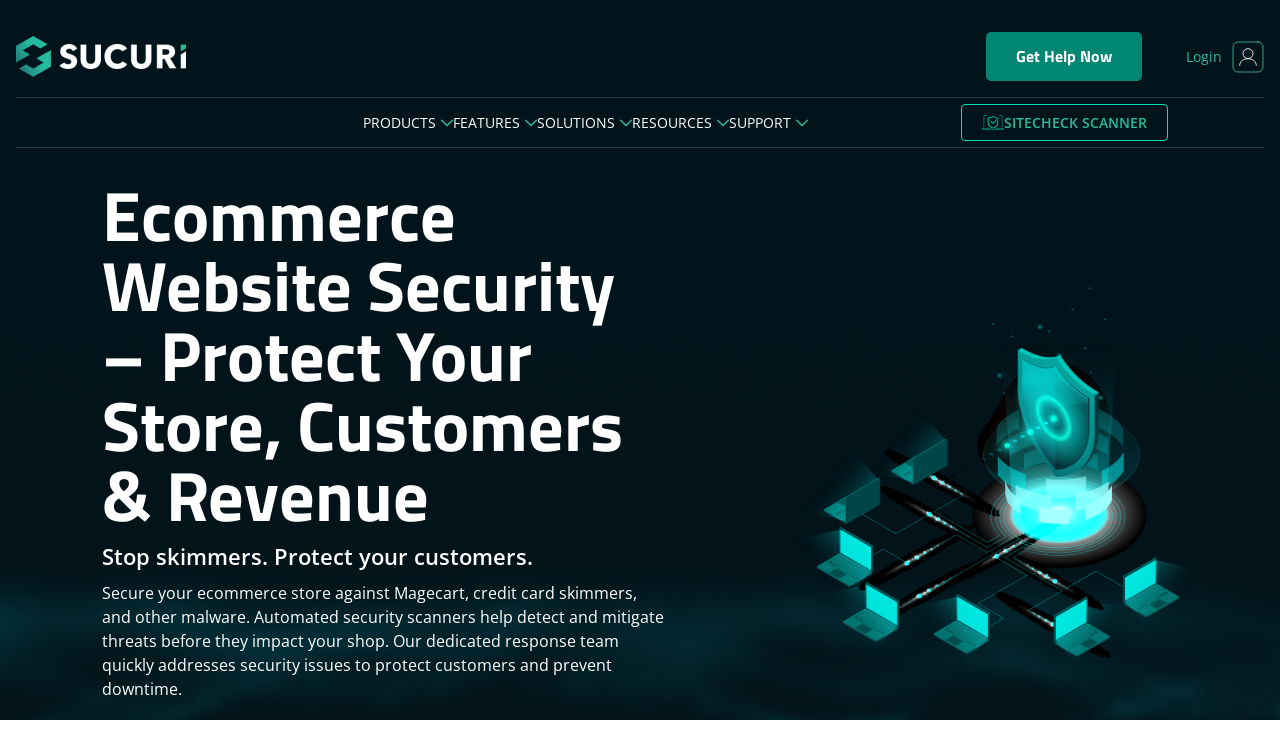

--- FILE ---
content_type: text/html; charset=UTF-8
request_url: https://sucuri.net/ecommerce-website-security/
body_size: 51616
content:
<!DOCTYPE html>
<html lang="en-US">
<head>
	<meta charset="UTF-8">
	<meta name="viewport" content="width=device-width, initial-scale=1.0, viewport-fit=cover" />		<meta name='robots' content='index, follow, max-image-preview:large, max-snippet:-1, max-video-preview:-1' />
	<style>img:is([sizes="auto" i], [sizes^="auto," i]) { contain-intrinsic-size: 3000px 1500px }</style>
	
	<!-- This site is optimized with the Yoast SEO Premium plugin v26.0 (Yoast SEO v26.3) - https://yoast.com/wordpress/plugins/seo/ -->
	<title>Ecommerce Security: Defend Against Credit Card Skimmers</title>
	<meta name="description" content="Enhance your ecommerce security by safeguarding against malware, Magecart, and credit card skimmers with automated tools." />
	<link rel="canonical" href="https://sucuri.net/ecommerce-website-security/" />
	<meta property="og:locale" content="en_US" />
	<meta property="og:type" content="article" />
	<meta property="og:title" content="Ecommerce Website Security | Protect Your Online Store" />
	<meta property="og:description" content="Enhance your ecommerce security by safeguarding against malware, Magecart, and credit card skimmers with automated tools." />
	<meta property="og:url" content="https://sucuri.net/ecommerce-website-security/" />
	<meta property="og:site_name" content="Sucuri" />
	<meta property="article:publisher" content="https://www.facebook.com/SucuriSecurity" />
	<meta property="article:modified_time" content="2025-11-06T03:23:17+00:00" />
	<meta property="og:image" content="https://sucuri.net/wp-content/uploads/2023/04/22-sucuri-ecommerce-og-image.png" />
	<meta property="og:image:width" content="2400" />
	<meta property="og:image:height" content="1261" />
	<meta property="og:image:type" content="image/png" />
	<meta name="twitter:card" content="summary_large_image" />
	<meta name="twitter:site" content="@sucurisecurity" />
	<meta name="twitter:label1" content="Est. reading time" />
	<meta name="twitter:data1" content="14 minutes" />
	<!-- / Yoast SEO Premium plugin. -->


<link rel='dns-prefetch' href='//cdn.jsdelivr.net' />
<link rel="alternate" type="application/rss+xml" title="Sucuri &raquo; Feed" href="https://sucuri.net/feed/" />
<link rel="alternate" type="application/rss+xml" title="Sucuri &raquo; Comments Feed" href="https://sucuri.net/comments/feed/" />
<script type="text/javascript">
/* <![CDATA[ */
window._wpemojiSettings = {"baseUrl":"https:\/\/s.w.org\/images\/core\/emoji\/16.0.1\/72x72\/","ext":".png","svgUrl":"https:\/\/s.w.org\/images\/core\/emoji\/16.0.1\/svg\/","svgExt":".svg","source":{"concatemoji":"https:\/\/sucuri.net\/wp-includes\/js\/wp-emoji-release.min.js?ver=6.8.3"}};
/*! This file is auto-generated */
!function(s,n){var o,i,e;function c(e){try{var t={supportTests:e,timestamp:(new Date).valueOf()};sessionStorage.setItem(o,JSON.stringify(t))}catch(e){}}function p(e,t,n){e.clearRect(0,0,e.canvas.width,e.canvas.height),e.fillText(t,0,0);var t=new Uint32Array(e.getImageData(0,0,e.canvas.width,e.canvas.height).data),a=(e.clearRect(0,0,e.canvas.width,e.canvas.height),e.fillText(n,0,0),new Uint32Array(e.getImageData(0,0,e.canvas.width,e.canvas.height).data));return t.every(function(e,t){return e===a[t]})}function u(e,t){e.clearRect(0,0,e.canvas.width,e.canvas.height),e.fillText(t,0,0);for(var n=e.getImageData(16,16,1,1),a=0;a<n.data.length;a++)if(0!==n.data[a])return!1;return!0}function f(e,t,n,a){switch(t){case"flag":return n(e,"\ud83c\udff3\ufe0f\u200d\u26a7\ufe0f","\ud83c\udff3\ufe0f\u200b\u26a7\ufe0f")?!1:!n(e,"\ud83c\udde8\ud83c\uddf6","\ud83c\udde8\u200b\ud83c\uddf6")&&!n(e,"\ud83c\udff4\udb40\udc67\udb40\udc62\udb40\udc65\udb40\udc6e\udb40\udc67\udb40\udc7f","\ud83c\udff4\u200b\udb40\udc67\u200b\udb40\udc62\u200b\udb40\udc65\u200b\udb40\udc6e\u200b\udb40\udc67\u200b\udb40\udc7f");case"emoji":return!a(e,"\ud83e\udedf")}return!1}function g(e,t,n,a){var r="undefined"!=typeof WorkerGlobalScope&&self instanceof WorkerGlobalScope?new OffscreenCanvas(300,150):s.createElement("canvas"),o=r.getContext("2d",{willReadFrequently:!0}),i=(o.textBaseline="top",o.font="600 32px Arial",{});return e.forEach(function(e){i[e]=t(o,e,n,a)}),i}function t(e){var t=s.createElement("script");t.src=e,t.defer=!0,s.head.appendChild(t)}"undefined"!=typeof Promise&&(o="wpEmojiSettingsSupports",i=["flag","emoji"],n.supports={everything:!0,everythingExceptFlag:!0},e=new Promise(function(e){s.addEventListener("DOMContentLoaded",e,{once:!0})}),new Promise(function(t){var n=function(){try{var e=JSON.parse(sessionStorage.getItem(o));if("object"==typeof e&&"number"==typeof e.timestamp&&(new Date).valueOf()<e.timestamp+604800&&"object"==typeof e.supportTests)return e.supportTests}catch(e){}return null}();if(!n){if("undefined"!=typeof Worker&&"undefined"!=typeof OffscreenCanvas&&"undefined"!=typeof URL&&URL.createObjectURL&&"undefined"!=typeof Blob)try{var e="postMessage("+g.toString()+"("+[JSON.stringify(i),f.toString(),p.toString(),u.toString()].join(",")+"));",a=new Blob([e],{type:"text/javascript"}),r=new Worker(URL.createObjectURL(a),{name:"wpTestEmojiSupports"});return void(r.onmessage=function(e){c(n=e.data),r.terminate(),t(n)})}catch(e){}c(n=g(i,f,p,u))}t(n)}).then(function(e){for(var t in e)n.supports[t]=e[t],n.supports.everything=n.supports.everything&&n.supports[t],"flag"!==t&&(n.supports.everythingExceptFlag=n.supports.everythingExceptFlag&&n.supports[t]);n.supports.everythingExceptFlag=n.supports.everythingExceptFlag&&!n.supports.flag,n.DOMReady=!1,n.readyCallback=function(){n.DOMReady=!0}}).then(function(){return e}).then(function(){var e;n.supports.everything||(n.readyCallback(),(e=n.source||{}).concatemoji?t(e.concatemoji):e.wpemoji&&e.twemoji&&(t(e.twemoji),t(e.wpemoji)))}))}((window,document),window._wpemojiSettings);
/* ]]> */
</script>
<style id='wp-emoji-styles-inline-css' type='text/css'>

	img.wp-smiley, img.emoji {
		display: inline !important;
		border: none !important;
		box-shadow: none !important;
		height: 1em !important;
		width: 1em !important;
		margin: 0 0.07em !important;
		vertical-align: -0.1em !important;
		background: none !important;
		padding: 0 !important;
	}
</style>
<style id='classic-theme-styles-inline-css' type='text/css'>
/*! This file is auto-generated */
.wp-block-button__link{color:#fff;background-color:#32373c;border-radius:9999px;box-shadow:none;text-decoration:none;padding:calc(.667em + 2px) calc(1.333em + 2px);font-size:1.125em}.wp-block-file__button{background:#32373c;color:#fff;text-decoration:none}
</style>
<link rel='stylesheet' id='wp-components-css' href='https://sucuri.net/wp-includes/css/dist/components/style.min.css?ver=6.8.3' type='text/css' media='all' />
<link rel='stylesheet' id='wp-preferences-css' href='https://sucuri.net/wp-includes/css/dist/preferences/style.min.css?ver=6.8.3' type='text/css' media='all' />
<link rel='stylesheet' id='wp-block-editor-css' href='https://sucuri.net/wp-includes/css/dist/block-editor/style.min.css?ver=6.8.3' type='text/css' media='all' />
<link rel='stylesheet' id='wp-reusable-blocks-css' href='https://sucuri.net/wp-includes/css/dist/reusable-blocks/style.min.css?ver=6.8.3' type='text/css' media='all' />
<link rel='stylesheet' id='wp-patterns-css' href='https://sucuri.net/wp-includes/css/dist/patterns/style.min.css?ver=6.8.3' type='text/css' media='all' />
<link rel='stylesheet' id='wp-editor-css' href='https://sucuri.net/wp-includes/css/dist/editor/style.min.css?ver=6.8.3' type='text/css' media='all' />
<link rel='stylesheet' id='sucuri_framework-cgb-style-css-css' href='https://sucuri.net/wp-content/mu-plugins/sucuri-framework/dist/blocks.style.build.css?ver=1645707241' type='text/css' media='all' />
<style id='global-styles-inline-css' type='text/css'>
:root{--wp--preset--aspect-ratio--square: 1;--wp--preset--aspect-ratio--4-3: 4/3;--wp--preset--aspect-ratio--3-4: 3/4;--wp--preset--aspect-ratio--3-2: 3/2;--wp--preset--aspect-ratio--2-3: 2/3;--wp--preset--aspect-ratio--16-9: 16/9;--wp--preset--aspect-ratio--9-16: 9/16;--wp--preset--color--black: #000;--wp--preset--color--cyan-bluish-gray: #abb8c3;--wp--preset--color--white: #fff;--wp--preset--color--pale-pink: #f78da7;--wp--preset--color--vivid-red: #cf2e2e;--wp--preset--color--luminous-vivid-orange: #ff6900;--wp--preset--color--luminous-vivid-amber: #fcb900;--wp--preset--color--light-green-cyan: #7bdcb5;--wp--preset--color--vivid-green-cyan: #00d084;--wp--preset--color--pale-cyan-blue: #8ed1fc;--wp--preset--color--vivid-cyan-blue: #0693e3;--wp--preset--color--vivid-purple: #9b51e0;--wp--preset--color--green: #12A94B;--wp--preset--color--secondary-green: #41BA6E;--wp--preset--color--tertiary-green: #94D8AD;--wp--preset--color--blue: #2188AB;--wp--preset--color--secondary-blue: #6EB1C8;--wp--preset--color--tertiary-blue: #9AC9D8;--wp--preset--color--teal: #2D7A6D;--wp--preset--color--secondary-teal: #76A8A0;--wp--preset--color--tertiary-teal: A0C3BD;--wp--preset--color--darkblue: #0E406A;--wp--preset--color--secondary-darkblue: #61829D;--wp--preset--color--tertiary-dark-blue: #91A8BB;--wp--preset--color--red: #EA3232;--wp--preset--color--secondary-red: #F17070;--wp--preset--color--tertiary-red: #F5A2A2;--wp--preset--color--yellow: #F6DA23;--wp--preset--color--secondary-yellow: #F9E66F;--wp--preset--color--tertiary-yellow: #FAEE9B;--wp--preset--color--gray: #5D5D5D;--wp--preset--color--secondary-gray: #959595;--wp--preset--color--tertiary-gray: #B5B5B5;--wp--preset--color--form-gray: #D3D3D3;--wp--preset--gradient--vivid-cyan-blue-to-vivid-purple: linear-gradient(135deg,rgba(6,147,227,1) 0%,rgb(155,81,224) 100%);--wp--preset--gradient--light-green-cyan-to-vivid-green-cyan: linear-gradient(135deg,rgb(122,220,180) 0%,rgb(0,208,130) 100%);--wp--preset--gradient--luminous-vivid-amber-to-luminous-vivid-orange: linear-gradient(135deg,rgba(252,185,0,1) 0%,rgba(255,105,0,1) 100%);--wp--preset--gradient--luminous-vivid-orange-to-vivid-red: linear-gradient(135deg,rgba(255,105,0,1) 0%,rgb(207,46,46) 100%);--wp--preset--gradient--very-light-gray-to-cyan-bluish-gray: linear-gradient(135deg,rgb(238,238,238) 0%,rgb(169,184,195) 100%);--wp--preset--gradient--cool-to-warm-spectrum: linear-gradient(135deg,rgb(74,234,220) 0%,rgb(151,120,209) 20%,rgb(207,42,186) 40%,rgb(238,44,130) 60%,rgb(251,105,98) 80%,rgb(254,248,76) 100%);--wp--preset--gradient--blush-light-purple: linear-gradient(135deg,rgb(255,206,236) 0%,rgb(152,150,240) 100%);--wp--preset--gradient--blush-bordeaux: linear-gradient(135deg,rgb(254,205,165) 0%,rgb(254,45,45) 50%,rgb(107,0,62) 100%);--wp--preset--gradient--luminous-dusk: linear-gradient(135deg,rgb(255,203,112) 0%,rgb(199,81,192) 50%,rgb(65,88,208) 100%);--wp--preset--gradient--pale-ocean: linear-gradient(135deg,rgb(255,245,203) 0%,rgb(182,227,212) 50%,rgb(51,167,181) 100%);--wp--preset--gradient--electric-grass: linear-gradient(135deg,rgb(202,248,128) 0%,rgb(113,206,126) 100%);--wp--preset--gradient--midnight: linear-gradient(135deg,rgb(2,3,129) 0%,rgb(40,116,252) 100%);--wp--preset--font-size--small: 13px;--wp--preset--font-size--medium: 20px;--wp--preset--font-size--large: 36px;--wp--preset--font-size--x-large: 42px;--wp--preset--spacing--20: 0.44rem;--wp--preset--spacing--30: 0.67rem;--wp--preset--spacing--40: 1rem;--wp--preset--spacing--50: 1.5rem;--wp--preset--spacing--60: 2.25rem;--wp--preset--spacing--70: 3.38rem;--wp--preset--spacing--80: 5.06rem;--wp--preset--shadow--natural: 6px 6px 9px rgba(0, 0, 0, 0.2);--wp--preset--shadow--deep: 12px 12px 50px rgba(0, 0, 0, 0.4);--wp--preset--shadow--sharp: 6px 6px 0px rgba(0, 0, 0, 0.2);--wp--preset--shadow--outlined: 6px 6px 0px -3px rgba(255, 255, 255, 1), 6px 6px rgba(0, 0, 0, 1);--wp--preset--shadow--crisp: 6px 6px 0px rgba(0, 0, 0, 1);}:where(.is-layout-flex){gap: 0.5em;}:where(.is-layout-grid){gap: 0.5em;}body .is-layout-flex{display: flex;}.is-layout-flex{flex-wrap: wrap;align-items: center;}.is-layout-flex > :is(*, div){margin: 0;}body .is-layout-grid{display: grid;}.is-layout-grid > :is(*, div){margin: 0;}:where(.wp-block-columns.is-layout-flex){gap: 2em;}:where(.wp-block-columns.is-layout-grid){gap: 2em;}:where(.wp-block-post-template.is-layout-flex){gap: 1.25em;}:where(.wp-block-post-template.is-layout-grid){gap: 1.25em;}.has-black-color{color: var(--wp--preset--color--black) !important;}.has-cyan-bluish-gray-color{color: var(--wp--preset--color--cyan-bluish-gray) !important;}.has-white-color{color: var(--wp--preset--color--white) !important;}.has-pale-pink-color{color: var(--wp--preset--color--pale-pink) !important;}.has-vivid-red-color{color: var(--wp--preset--color--vivid-red) !important;}.has-luminous-vivid-orange-color{color: var(--wp--preset--color--luminous-vivid-orange) !important;}.has-luminous-vivid-amber-color{color: var(--wp--preset--color--luminous-vivid-amber) !important;}.has-light-green-cyan-color{color: var(--wp--preset--color--light-green-cyan) !important;}.has-vivid-green-cyan-color{color: var(--wp--preset--color--vivid-green-cyan) !important;}.has-pale-cyan-blue-color{color: var(--wp--preset--color--pale-cyan-blue) !important;}.has-vivid-cyan-blue-color{color: var(--wp--preset--color--vivid-cyan-blue) !important;}.has-vivid-purple-color{color: var(--wp--preset--color--vivid-purple) !important;}.has-black-background-color{background-color: var(--wp--preset--color--black) !important;}.has-cyan-bluish-gray-background-color{background-color: var(--wp--preset--color--cyan-bluish-gray) !important;}.has-white-background-color{background-color: var(--wp--preset--color--white) !important;}.has-pale-pink-background-color{background-color: var(--wp--preset--color--pale-pink) !important;}.has-vivid-red-background-color{background-color: var(--wp--preset--color--vivid-red) !important;}.has-luminous-vivid-orange-background-color{background-color: var(--wp--preset--color--luminous-vivid-orange) !important;}.has-luminous-vivid-amber-background-color{background-color: var(--wp--preset--color--luminous-vivid-amber) !important;}.has-light-green-cyan-background-color{background-color: var(--wp--preset--color--light-green-cyan) !important;}.has-vivid-green-cyan-background-color{background-color: var(--wp--preset--color--vivid-green-cyan) !important;}.has-pale-cyan-blue-background-color{background-color: var(--wp--preset--color--pale-cyan-blue) !important;}.has-vivid-cyan-blue-background-color{background-color: var(--wp--preset--color--vivid-cyan-blue) !important;}.has-vivid-purple-background-color{background-color: var(--wp--preset--color--vivid-purple) !important;}.has-black-border-color{border-color: var(--wp--preset--color--black) !important;}.has-cyan-bluish-gray-border-color{border-color: var(--wp--preset--color--cyan-bluish-gray) !important;}.has-white-border-color{border-color: var(--wp--preset--color--white) !important;}.has-pale-pink-border-color{border-color: var(--wp--preset--color--pale-pink) !important;}.has-vivid-red-border-color{border-color: var(--wp--preset--color--vivid-red) !important;}.has-luminous-vivid-orange-border-color{border-color: var(--wp--preset--color--luminous-vivid-orange) !important;}.has-luminous-vivid-amber-border-color{border-color: var(--wp--preset--color--luminous-vivid-amber) !important;}.has-light-green-cyan-border-color{border-color: var(--wp--preset--color--light-green-cyan) !important;}.has-vivid-green-cyan-border-color{border-color: var(--wp--preset--color--vivid-green-cyan) !important;}.has-pale-cyan-blue-border-color{border-color: var(--wp--preset--color--pale-cyan-blue) !important;}.has-vivid-cyan-blue-border-color{border-color: var(--wp--preset--color--vivid-cyan-blue) !important;}.has-vivid-purple-border-color{border-color: var(--wp--preset--color--vivid-purple) !important;}.has-vivid-cyan-blue-to-vivid-purple-gradient-background{background: var(--wp--preset--gradient--vivid-cyan-blue-to-vivid-purple) !important;}.has-light-green-cyan-to-vivid-green-cyan-gradient-background{background: var(--wp--preset--gradient--light-green-cyan-to-vivid-green-cyan) !important;}.has-luminous-vivid-amber-to-luminous-vivid-orange-gradient-background{background: var(--wp--preset--gradient--luminous-vivid-amber-to-luminous-vivid-orange) !important;}.has-luminous-vivid-orange-to-vivid-red-gradient-background{background: var(--wp--preset--gradient--luminous-vivid-orange-to-vivid-red) !important;}.has-very-light-gray-to-cyan-bluish-gray-gradient-background{background: var(--wp--preset--gradient--very-light-gray-to-cyan-bluish-gray) !important;}.has-cool-to-warm-spectrum-gradient-background{background: var(--wp--preset--gradient--cool-to-warm-spectrum) !important;}.has-blush-light-purple-gradient-background{background: var(--wp--preset--gradient--blush-light-purple) !important;}.has-blush-bordeaux-gradient-background{background: var(--wp--preset--gradient--blush-bordeaux) !important;}.has-luminous-dusk-gradient-background{background: var(--wp--preset--gradient--luminous-dusk) !important;}.has-pale-ocean-gradient-background{background: var(--wp--preset--gradient--pale-ocean) !important;}.has-electric-grass-gradient-background{background: var(--wp--preset--gradient--electric-grass) !important;}.has-midnight-gradient-background{background: var(--wp--preset--gradient--midnight) !important;}.has-small-font-size{font-size: var(--wp--preset--font-size--small) !important;}.has-medium-font-size{font-size: var(--wp--preset--font-size--medium) !important;}.has-large-font-size{font-size: var(--wp--preset--font-size--large) !important;}.has-x-large-font-size{font-size: var(--wp--preset--font-size--x-large) !important;}
:where(.wp-block-post-template.is-layout-flex){gap: 1.25em;}:where(.wp-block-post-template.is-layout-grid){gap: 1.25em;}
:where(.wp-block-columns.is-layout-flex){gap: 2em;}:where(.wp-block-columns.is-layout-grid){gap: 2em;}
:root :where(.wp-block-pullquote){font-size: 1.5em;line-height: 1.6;}
</style>
<link rel='stylesheet' id='slick-css-css' href='https://cdn.jsdelivr.net/npm/slick-carousel@1.8.1/slick/slick.css?ver=6.8.3' type='text/css' media='all' />
<link rel='stylesheet' id='sucuri-custom-functionalities-styles-css' href='https://sucuri.net/wp-content/plugins/custom-functionalities-sucuri/assets/css/main.css?ver=0.49.3' type='text/css' media='all' />
<link rel='stylesheet' id='sucuriwp-style-css' href='https://sucuri.net/wp-content/themes/sucuriwp/style.css?ver=6.8.3' type='text/css' media='all' />
<link rel='stylesheet' id='sucuriwp-theme-css' href='https://sucuri.net/wp-content/themes/sucuriwp/css/style.css?ver=1764953816' type='text/css' media='all' />
<link rel='stylesheet' id='elementor-frontend-css' href='https://sucuri.net/wp-content/uploads/elementor/css/custom-frontend.min.css?ver=1765513400' type='text/css' media='all' />
<link rel='stylesheet' id='widget-image-css' href='https://sucuri.net/wp-content/plugins/elementor/assets/css/widget-image.min.css?ver=3.32.2' type='text/css' media='all' />
<link rel='stylesheet' id='widget-nav-menu-css' href='https://sucuri.net/wp-content/uploads/elementor/css/custom-pro-widget-nav-menu.min.css?ver=1765513401' type='text/css' media='all' />
<link rel='stylesheet' id='e-sticky-css' href='https://sucuri.net/wp-content/plugins/elementor-pro/assets/css/modules/sticky.min.css?ver=3.32.1' type='text/css' media='all' />
<link rel='stylesheet' id='elementor-post-8778-css' href='https://sucuri.net/wp-content/uploads/elementor/css/post-8778.css?ver=1765513401' type='text/css' media='all' />
<link rel='stylesheet' id='widget-spacer-css' href='https://sucuri.net/wp-content/plugins/elementor/assets/css/widget-spacer.min.css?ver=3.32.2' type='text/css' media='all' />
<link rel='stylesheet' id='widget-heading-css' href='https://sucuri.net/wp-content/plugins/elementor/assets/css/widget-heading.min.css?ver=3.32.2' type='text/css' media='all' />
<link rel='stylesheet' id='widget-counter-css' href='https://sucuri.net/wp-content/plugins/elementor/assets/css/widget-counter.min.css?ver=3.32.2' type='text/css' media='all' />
<link rel='stylesheet' id='widget-form-css' href='https://sucuri.net/wp-content/plugins/elementor-pro/assets/css/widget-form.min.css?ver=3.32.1' type='text/css' media='all' />
<link rel='stylesheet' id='elementor-post-9804-css' href='https://sucuri.net/wp-content/uploads/elementor/css/post-9804.css?ver=1765513429' type='text/css' media='all' />
<link rel='stylesheet' id='elementor-post-10522-css' href='https://sucuri.net/wp-content/uploads/elementor/css/post-10522.css?ver=1765513401' type='text/css' media='all' />
<link rel='stylesheet' id='elementor-post-10539-css' href='https://sucuri.net/wp-content/uploads/elementor/css/post-10539.css?ver=1767884645' type='text/css' media='all' />
<link rel='stylesheet' id='elementor-gf-local-opensans-css' href='https://sucuri.net/wp-content/uploads/elementor/google-fonts/css/opensans.css?ver=1738771945' type='text/css' media='all' />
<link rel='stylesheet' id='elementor-gf-local-roboto-css' href='https://sucuri.net/wp-content/uploads/elementor/google-fonts/css/roboto.css?ver=1738771956' type='text/css' media='all' />
<link rel='stylesheet' id='elementor-gf-local-titilliumweb-css' href='https://sucuri.net/wp-content/uploads/elementor/google-fonts/css/titilliumweb.css?ver=1738771957' type='text/css' media='all' />
<script type="text/javascript" src="https://sucuri.net/wp-includes/js/jquery/jquery.min.js?ver=3.7.1" id="jquery-core-js"></script>
<script type="text/javascript" defer="defer" src="https://sucuri.net/wp-includes/js/jquery/jquery-migrate.min.js?ver=3.4.1" id="jquery-migrate-js"></script>
<link rel="https://api.w.org/" href="https://sucuri.net/wp-json/" /><link rel="alternate" title="JSON" type="application/json" href="https://sucuri.net/wp-json/wp/v2/pages/9804" /><link rel="EditURI" type="application/rsd+xml" title="RSD" href="https://sucuri.net/xmlrpc.php?rsd" />
<link rel='shortlink' href='https://sucuri.net/?p=9804' />
<link rel="alternate" title="oEmbed (JSON)" type="application/json+oembed" href="https://sucuri.net/wp-json/oembed/1.0/embed?url=https%3A%2F%2Fsucuri.net%2Fecommerce-website-security%2F" />
<link rel="alternate" title="oEmbed (XML)" type="text/xml+oembed" href="https://sucuri.net/wp-json/oembed/1.0/embed?url=https%3A%2F%2Fsucuri.net%2Fecommerce-website-security%2F&#038;format=xml" />
<!-- Google Tag Manager --> 
<script>(function(w,d,s,l,i){w[l]=w[l]||[];w[l].push({'gtm.start':
new Date().getTime(),event:'gtm.js'});var f=d.getElementsByTagName(s)[0],
j=d.createElement(s),dl=l!='dataLayer'?'&l='+l:'';j.async=true;j.src=
'https://www.googletagmanager.com/gtm.js?id='+i+dl;f.parentNode.insertBefore(j,f);
})(window,document,'script','dataLayer','GTM-WS39RDNV');</script>
<!-- End Google Tag Manager --><script type='text/javascript'>/*<![CDATA[*/(function(n,d,c){d.setTime(d.getTime()+2592000000);c=(new RegExp('[?&]'+n+'=([^&#]*)','i')).exec(window.location.search);if(c=c?c[1]:null)document.cookie=n+'='+c+';expires='+d.toUTCString()+';domain=.sucuri.net;path=/';})('cjevent',new Date());/*]]>*/</script>		<script type="text/javascript">
				(function(c,l,a,r,i,t,y){
					c[a]=c[a]||function(){(c[a].q=c[a].q||[]).push(arguments)};t=l.createElement(r);t.async=1;
					t.src="https://www.clarity.ms/tag/"+i+"?ref=wordpress";y=l.getElementsByTagName(r)[0];y.parentNode.insertBefore(t,y);
				})(window, document, "clarity", "script", "q4ab4uc7rl");
		</script>
		<meta name="generator" content="performance-lab 4.0.0; plugins: ">
<script type="application/ld+json">{
  "@context": "https://schema.org",
  "@type": "WebPage",
  "name": "Ecommerce Website Security – Protect Your Store, Customers & Revenue",
  "description": "Secure your online store from credit card skimmers, Magecart attacks, SEO spam, and PCI compliance issues. Sucuri’s ecommerce security platform offers malware scanning, a PCI-compliant firewall, and 24/7 incident response—trusted by thousands of merchants.",
  "author": {
    "@type": "Organization",
    "name": "Sucuri"
  },
  "datePublished": "2023-04-24",
  "dateModified": "2025-10-15",
  "mainEntityOfPage": "https://sucuri.net/ecommerce-website-security/",
  "publisher": {
    "@type": "Organization",
    "name": "Sucuri",
    "logo": {
      "@type": "ImageObject",
      "url": "https://sucuri.net/logo.png"
    }
  },
  "mainEntity": {
    "@type": "FAQPage",
    "name": "Ecommerce Website Security FAQs",
    "mainEntity": [
      {
        "@type": "Question",
        "name": "How does Sucuri protect ecommerce websites from credit card skimmers?",
        "acceptedAnswer": {
          "@type": "Answer",
          "text": "Sucuri scans for Magecart-style injections and malicious scripts that target checkout pages. Its firewall blocks unauthorized access and filters suspicious traffic to prevent skimmer attacks."
        }
      },
      {
        "@type": "Question",
        "name": "Is Sucuri’s firewall PCI compliant?",
        "acceptedAnswer": {
          "@type": "Answer",
          "text": "Yes, Sucuri’s Web Application Firewall is Level 1 PCI compliant and helps online stores meet PCI DSS requirements by securing customer data and blocking unauthorized access."
        }
      },
      {
        "@type": "Question",
        "name": "Can Sucuri help recover from SEO spam and blocklisting?",
        "acceptedAnswer": {
          "@type": "Answer",
          "text": "Sucuri removes injected spam content, malicious redirects, and submits blocklist removal requests on your behalf to restore your site’s visibility and reputation."
        }
      }
    ]
  }
}</script>


<!-- This site is optimized with the Schema plugin v1.7.9.6 - https://schema.press -->
<script type="application/ld+json">[{"@context":"http:\/\/schema.org\/","@type":"WPHeader","url":"https:\/\/sucuri.net\/ecommerce-website-security\/","headline":"Ecommerce Website Security | Protect Your Online Store","description":"Website Firewall (WAF) Monitoring & Detection Incident Response Performance Boost Website Backups How to Get Started Technical Whitepaper..."},{"@context":"http:\/\/schema.org\/","@type":"WPFooter","url":"https:\/\/sucuri.net\/ecommerce-website-security\/","headline":"Ecommerce Website Security | Protect Your Online Store","description":"Website Firewall (WAF) Monitoring & Detection Incident Response Performance Boost Website Backups How to Get Started Technical Whitepaper...","copyrightYear":"2023"}]</script>



<!-- This site is optimized with the Schema plugin v1.7.9.6 - https://schema.press -->
<script type="application/ld+json">{"@context":"https:\/\/schema.org\/","@type":"Article","mainEntityOfPage":{"@type":"WebPage","@id":"https:\/\/sucuri.net\/ecommerce-website-security\/"},"url":"https:\/\/sucuri.net\/ecommerce-website-security\/","headline":"Ecommerce Website Security | Protect Your Online Store","datePublished":"2023-04-24T12:26:06-07:00","dateModified":"2025-11-05T19:23:17-08:00","publisher":{"@type":"Organization","@id":"https:\/\/sucuri.net\/#organization","name":"Sucuri","logo":{"@type":"ImageObject","url":"","width":600,"height":60}},"image":{"@type":"ImageObject","url":"https:\/\/sucuri.net\/wp-content\/uploads\/2023\/04\/22-sucuri-ecommerce-og-image.png","width":2400,"height":1261},"description":"Website Firewall (WAF) Monitoring & Detection Incident Response Performance Boost Website Backups How to Get Started Technical Whitepaper Ecommerce Website Security – Protect Your Store, Customers & Revenue Stop skimmers. Protect your customers. Secure your ecommerce store against Magecart, credit card skimmers, and other malware. Automated security scanners help","author":{"@type":"Person","name":"rianna","url":"https:\/\/sucuri.net\/author\/rianna\/","image":{"@type":"ImageObject","url":"https:\/\/secure.gravatar.com\/avatar\/b2a47b57affd449fb66751c7eec943a5943c2ebaa128f8ba6926982c6e066627?s=96&d=mm&r=g","height":96,"width":96}}}</script>

<meta name="generator" content="Elementor 3.32.2; features: e_font_icon_svg, additional_custom_breakpoints; settings: css_print_method-external, google_font-enabled, font_display-swap">
<style type="text/css">.recentcomments a{display:inline !important;padding:0 !important;margin:0 !important;}</style>			<style>
				.e-con.e-parent:nth-of-type(n+4):not(.e-lazyloaded):not(.e-no-lazyload),
				.e-con.e-parent:nth-of-type(n+4):not(.e-lazyloaded):not(.e-no-lazyload) * {
					background-image: none !important;
				}
				@media screen and (max-height: 1024px) {
					.e-con.e-parent:nth-of-type(n+3):not(.e-lazyloaded):not(.e-no-lazyload),
					.e-con.e-parent:nth-of-type(n+3):not(.e-lazyloaded):not(.e-no-lazyload) * {
						background-image: none !important;
					}
				}
				@media screen and (max-height: 640px) {
					.e-con.e-parent:nth-of-type(n+2):not(.e-lazyloaded):not(.e-no-lazyload),
					.e-con.e-parent:nth-of-type(n+2):not(.e-lazyloaded):not(.e-no-lazyload) * {
						background-image: none !important;
					}
				}
			</style>
			<link rel="icon" href="https://sucuri.net/wp-content/uploads/2022/02/cropped-Sucuri_FavIcon_512x512-1-32x32.png" sizes="32x32" />
<link rel="icon" href="https://sucuri.net/wp-content/uploads/2022/02/cropped-Sucuri_FavIcon_512x512-1-192x192.png" sizes="192x192" />
<link rel="apple-touch-icon" href="https://sucuri.net/wp-content/uploads/2022/02/cropped-Sucuri_FavIcon_512x512-1-180x180.png" />
<meta name="msapplication-TileImage" content="https://sucuri.net/wp-content/uploads/2022/02/cropped-Sucuri_FavIcon_512x512-1-270x270.png" />
		<style type="text/css" id="wp-custom-css">
			a{
	color: #028673;
}

.sucuri-widget-hero-internal-revamp-section.parent .wrapper{
	justify-content: flex-end;
}

p.priceText.spacerContentNeg {
    padding-top: 0px;
}

.btn-primary{
	  color: #fff;
    background-color: #028673;
    border-color: #028673;
}

.hero-nav{
	z-index: 99 !important;
}

.cookie-policy-banner p {
    color: #028673 !important;
}

#no-underline p a{
    text-decoration: none !important;
}

body, a:visited, p, select, textarea{
	font-size: 16px;
}

.elementor-widget-text-editor ol, .elementor-widget-text-editor ul {
    margin-left: 0;
    padding-left: revert;
}

footer li a:hover{
	color: #26ba9e !important;
}

.elementor-widget-text-editor .elementor-widget-container h1{
    font-weight: 700 !important;
    font-size: 50px !important;
    line-height: 50px !important;
    margin-bottom: 50px !important;
    font-family: "Titillium Web", Sans-serif;
}
.elementor-widget-text-editor .elementor-widget-container h2{
    font-weight: 700 !important;
    font-size: 25px !important;
    line-height: 25px !important;
    margin-bottom: 25px !important; 
}
.elementor-widget-text-editor .elementor-widget-container h3{
    font-weight: 700 !important;
    font-size: 23px !important;
    line-height: 24px !important;
    margin-bottom: 25px !important;
}
.elementor-widget-text-editor .elementor-widget-container h4{
    font-weight: 700;
    font-size: 20px !important;
    line-height: 23px !important;
    margin-bottom: 25px !important;
}
.elementor-widget-text-editor .elementor-widget-container h5{
    font-weight: 700 !important;
    font-size: 18px !important;
    line-height: 23px !important;
    margin-bottom: 25px !important;
}
.elementor-widget-text-editor .elementor-widget-container h6{
    font-weight: 700 !important;
    font-size: 16px !important;
    line-height: 23px !important;
    margin-bottom: 25px !important;
}

.guides-template-default.single.single-guides .elementor-widget-container h1{
        font-weight: 700 !important;
        font-size: 64px !important;
        line-height: 64px !important;
        margin-bottom: 100px !important;
        font-family: "Titillium Web", Sans-serif;
    }
    .guides-template-default.single.single-guides .elementor-widget-container h2{
        font-weight: 700 !important;
        font-size: 50px !important;
        line-height: 1 !important;
        margin-top: 50px !important;
        margin-bottom: 15px !important;
        font-family: "Titillium Web", Sans-serif;
    }

.guides-template-default.single.single-guides .archive .elementor-widget-container h2{
	margin-bottom: 25px !important;
}

.guides-template-default.single.single-guides .elementor-widget-container h3{
        font-weight: 600 !important;
        font-size: 25px !important;
        line-height: 25px !important;
        margin-top: 30px !important;
        margin-bottom: 10px !important;
    }
 .guides-template-default.single.single-guides .elementor-widget-container h4{
        font-weight: 500;
        font-size: 20px;
        line-height: 24px;
        margin-top: 25px;
    }
 .guides-template-default.single.single-guides .elementor-widget-container h5{
        font-weight: 500 !important;
        font-size: 18px !important;
        line-height: 23px !important;
        margin-top: 20px !important;
    }
.guides-template-default.single.single-guides .elementor-widget-container h6{
        font-weight: 500 !important;
        font-size: 16px !important;
        line-height: 23px !important;
        margin-top: 15px !important;
    }

.header-b .top-nav-wrapper .nav-bar.ua-lg .u-attack {
	background-color: #028673;
}


/*custom css*/
/*hero nav in double line when screen is small*/
.hero-nav__list{
	flex-wrap: nowrap
}

.sucuri-widget-sub-nav.fixed{
	top:90px !important;
}

.responsive-table{
	overflow-x: auto;
}
.table_breakdown{
	width: unset;
	min-width: 1080px;
}
.home .hero-nav{
	top: 90px !important;
}

.sucuri-widget-table-content .linkContainer{
	height: auto !important;
}

/* .guides-template-default.single.single-guides h1{
	font-family: "Titillium Web" !important;
	font-size: 64px !important;
	font-weight: 700;
	margin-bottom: 100px !important;
}

.guides-template-default.single.single-guides h2{
		font-family: "Titillium Web" !important;
        font-weight: 700 !important;
        font-size: 25px !important;
        line-height: 25px !important;
        margin-bottom: 25px !important; 
}

.guides-template-default.single.single-guides h3{
		font-family: "Open Sans" !important;
        font-weight: 700 !important;
        font-size: 23px !important;
        line-height: 24px !important;
        margin-bottom: 25px !important;
}

.guides-template-default.single.single-guides h4{
		font-family: "Open Sans" !important;
	font-size: 22px !important;
	font-weight: 700 !important;
	margin-bottom: 30px !important;
}

.guides-template-default.single.single-guides h5{
		font-family: "Open Sans" !important;
	font-size: 21px !important;
	font-weight: 700 !important;
	margin-bottom: 20px !important;
}

.guides-template-default.single.single-guides h6{
		font-family: "Open Sans" !important;
	font-size: 18px !important;
	font-weight: 400 !important;
	margin-bottom: 20px !important;
} */

.hero-nav__list {
    padding-left: 10px;
}

@media (min-width: 1200px){
    .v2-subnav {
        height: auto;
    }
}

.v2-subnav {
    height: auto !important;
}

.sucuri-widget-sub-nav.fixed{
	z-index: 1 !important;
}
.sucuri-widget-sub-nav ul li a{
	font-size: 12px;
}

.sucuri-widget-card-plans .card-plans-container .card-plans-list #card-plans-list-single.background-important .card-plans-single .absolute-footer .card-sub-button p a{
	color: #fff;
}

.sucuri-widget-brands-banner .sucuri-widget-brands-banner-internal .imgContainer.fiveRow{
	padding-left:20px;
	padding-right:20px;
}

.sucuri-widget-faq-content h2{
	font-weight: 700 !important;
}

/* chat bubble colors */

.chat-widget-wrapper .phone-banner {
	 background-color: #26ba9e;
}
 .chat-widget-wrapper .chat-widget-container {
	 background-color: #028673;
}
 .chat-widget-wrapper .chat-widget-container .chat-widget-avatar {
	 background-color: #26ba9e;
	 border: 4px solid #26ba9e;
}

/* footer custom css */

@media (min-width: 1400px) {
	 footer .container {
		 max-width: 1140px;
		 padding: 0;
	}
}
 .footer-b hr {
	 width: 97%;
	 display: block;
	 margin: 0 auto;
	 margin-top: 3rem;
	 margin-bottom: 1rem;
}

/* custom css for hero nav menu list */

@media(min-width: 992px){
    .header-b .top-nav-wrapper .nav-bar.pro-sol{
        margin-left: 3rem;
    }
}


@media(min-width: 1400px){
    .hero-nav__list{
        max-width: 1300px;
    }

    .sucuri-widget-sub-nav ul{
        max-width: 1300px;
    }
}

@media(min-width: 1920px){
    .hero-nav__list{
        max-width: 1140px;
    }

    .sucuri-widget-sub-nav ul{
        max-width: 1300px !important;
    }
}

.v2-subnav .hero-nav__item a{
    padding-left: 5px;
    padding-right: 10px;
    font-size: 10px;
    font-weight: 400;
}

.sucuri-widget-sub-nav ul li a{
    font-weight: 400;
    font-size: 10px !important;
	padding-right:30px;
}

@media(min-width: 992px){
    .v2-subnav .hero-nav__item a{
        padding-left: 20px;
    }
}

@media(min-width: 1440px){
    .v2-subnav .hero-nav__item a{
        padding-left: 20px;
        padding-right: 20px;
        font-size: 12px;
    }

    .sucuri-widget-sub-nav ul li a{
        font-size: 12px !important;
    }
}

@media(min-width: 1920px){
    .v2-subnav .hero-nav__item a{
        padding-left: 0px;
    }

    .sucuri-widget-sub-nav ul li a{
        padding-left: 0 !important;
    }
}

/* custom css for nav content */

.elementor-widget.elementor-widget-text-editor a{
	text-decoration: none !important;
}

.elementor-widget.elementor-widget-text-editor h4{
	font-weight: 700;
}

.sucuri-widget-nav-content ul li a{
	padding: 20px 12px !important;
	font-size: 14px;
}


/* cards */

.archive.post-type-archive .elementor-post__card .elementor-post__title{
    font-size: 20px !important;
}
.archive.post-type-archive .elementor-post__card .elementor-post__title{
		margin-top: 0px !important;	
}

.archive.post-type-archive .elementor-post__card .elementor-post__title a{
    font-size: 20px !important;
    line-height: 1.4 !important;
}


/* FAQ CONTENT */

.sucuri-widget-faq-content .faq-content-single p span{
	display:block;
	padding-left:20px;
}

.sucuri-widget-faq-content .faq-content-single p span:first-child{
 padding-top:10px
}
 
.sucuri-widget-faq-content .faq-content-single > ul > li input[type=checkbox]{
	height: auto !important;
}

.sucuri-widget-faq-content .faq-content-single h4{
	font-size: 18px !important;
	margin-top: 0px !important;
	margin-bottom: 0px !important;
	font-weight: 700 !important;
}

pre code{
	padding: 0px;
}

article.post{
	box-shadow: 0 0 10px 0 rgba(0,0,0,.15);
	border-radius: 8px;
	overflow: hidden;
}

article.post .post-content{
	padding: 20px;
}

article.post .post-content .post-title{
	color: #028673;
    font-family: "Titillium Web", Sans-serif;
	font-size: 20px;
	font-weight: 700;
}

.container-grid-layout{
    display: flex;
    grid-template-columns: repeat(3, 1fr);
    grid-template-rows: repeat(auto-fit, minmax(200px, 1fr));
    grid-auto-rows: 200px;
    grid-auto-flow: row dense;
    grid-gap: 14px;
    /* padding: 10px; */
    box-sizing: border-box;
    padding-right: 15px;
    grid-template-rows: 160px 170px 0px;
    flex-direction: column;
}


.container-grid-layout .frame-1x1{
	grid-column: span 1;
    grid-row: span 1;
}

.container-grid-layout .frame-1x2{
    grid-column: span 1;
    grid-row: span 2;
}

.container-grid-layout .frame-2x1 {
    grid-column: span 2;
    grid-row: span 2;
}

@media(min-width: 768px){
	.container-grid-layout{
		display: grid;
		grid-template-columns: repeat(3, 1fr);
		grid-template-rows: repeat(auto-fit, minmax(200px, 1fr));
		grid-auto-rows:200px;
		grid-auto-flow:row dense;
		grid-gap: 14px;
		/* padding: 10px; */
		box-sizing:border-box;
		padding-right: 15px;
		grid-template-rows: 107px 113px 0px;
		flex-direction: column;
	}	
}

@media(min-width: 992px){
	.container-grid-layout{
		grid-template-rows: 145px 145px 0px;

	}
}


@media(min-width: 1440px){
	.container-grid-layout{
		grid-template-rows: 160px 170px 0px;
	}
}

.container-grid-third{
    display: flex;
    grid-template-columns: 1fr;
    place-items: start;
    padding: 0px;
    padding-right: 10px;
    grid-template-columns: 1fr 1fr 1fr;
    grid-gap: 8px;
    margin-bottom: 10px;
    flex-direction: column;
    flex-wrap: nowrap;
    align-content: center;
}

.container-grid-third .post{
	width: calc(100% - 5px);
	position: relative;
	height: 0;
	width: calc(100% - 5px);
	position: relative;
	background-repeat: no-repeat;
	background-position: 50% 50%;
	background-size: cover;
	display: flex;
	flex-direction: column;
	justify-content: space-between;
}

.container-grid-third .frame-1x1{
	padding-bottom: calc(48% - 5px);
    grid-row: span 2 / auto;
}

.container-grid-third .frame-1x2{
	padding-bottom: calc(130% - 5px);
    grid-row: span 3 / auto;
}

@media(min-width: 768px){
	.container-grid-third{
		display: grid;
		grid-template-columns: 1fr;
		place-items: start;
		padding: 0px;
		padding-right: 10px;
		grid-template-columns: 1fr 1fr 1fr;
		grid-gap: 8px;
		margin-bottom: 10px;
	}

	.container-grid-third .frame-1x1{
		padding-bottom: calc(48% - 5px);
	}
	
	.container-grid-third .frame-1x2{
		padding-bottom: calc(250% - 5px);
	}
}

@media(min-width: 992px){
	.container-grid-third .frame-1x2{
		padding-bottom: calc(165% - 5px);
	}
}

@media(min-width: 1440px){
	.container-grid-third .frame-1x2{
		padding-bottom: calc(135% - 5px);
	}
}

.shortcodes-custom-container .box{
	display: none;
}

.container-ad{
	box-shadow: 0 0 10px 0 rgba(0,0,0,.15);
	border-radius: 8px;
	grid-column: span 1;
    grid-row: span 2;
	display: flex;
	flex-direction: column;
    flex-wrap: nowrap;
    align-items: center;
    justify-content: center;
	background-image: url('https://sucuri.net/wp-content/uploads/2023/07/23-sucuri-content-hub-we-are-here-to-help-bg.png');
	background-position: center;
	background-repeat: no-repeat;
	background-size: cover;
}

.container-ad p{
	margin-bottom: 0px !important;
}

.container-ad h2{
	margin-top: 0px !important;
	font-family: "Titillium Web";
	font-size: 50px;
	line-height: 1.2;
}

.container-ad h2, .container-ad p, .container-ad .link{
	text-align: center;
	color: white;
	font-weight: 700;
}

.container-ad .btn{
	    background: #028673;
    color: white;
    margin: 0px 0 20px 0;
}

.elementor-widget-text-editor strong span {
    text-decoration: none !important;
}

select#post-filter-select {
    padding: 5px 10px;
    border: 1px solid #F0F1F2;
    box-shadow: 0 0 10px 0 rgba(0,0,0,.15);
    min-width: 180px;
    margin-right: 40px;
    border-radius: 7px;
	border-right: 10px solid transparent;
}

.custom-post-filter a{
	background-color: #4F6CB5;
	color: white;
	padding: 7.5px 25px;
	border-radius: 7px;
	font-size: 16px;
	font-weight: 500;
}

.container-grid-third.second-option .frame-1x1{
	padding-bottom: calc(82% - 5px);
}

/* faq section */

.sucuri-widget-faq-content .faq-content-single h4{
	margin-top: 0px !important;
}
.sucuri-widget-faq-content-advanced .faq-content-single h4{
	margin-top: 0px !important;
}
.sucuri-widget-faq-content-advanced .faq-content-single > ul > li input[type=checkbox]:checked ~ h4{
	margin-top: 0px !important;
}
.sucuri-widget-faq-content h2{
	margin-bottom: 50px !important;
}

.sucuri-widget-faq-content-advanced h4{
	font-size: 25px;
}

/* table sign up */
.sucuri-widget-new-card-plans .sucuri-widget-platform-static-cards-widget .dropdown-content-table ul li:nth-child(2n+1) table tbody tr td svg{
	max-width: 20px;
}
svg.e-font-icon-svg.e-fas-check-circle{
	fill: #028673;
}
svg.e-font-icon-svg.e-fas-circle {
	fill: #f2f5f5;
}
.sucuri-widget-new-card-plans .sucuri-widget-platform-static-cards-widget .dropdown-content-table .table_breakdown tbody tr td:not(:first-child) svg{
	max-width: 20px
}

.sucuri-widget-platform-static .dropdown-content-table .table_breakdown tbody tr td:not(:first-child) svg{
		max-width: 20px
}
.sucuri-widget-platform-dropdown .platform-dropdown-single .dropdown-content-table .table_breakdown tbody tr td:not(:first-child) svg{
			max-width: 20px
}
/* end table sign up */

.sucuri-widget-sub-nav.fixed{
	z-index: 98 !important;
}

.sucuri-widget-hero-revamp-section.parent .wrapper .div2 img{
	max-width: 480px;
}
.sucuri-widget-hero-revamp-section.parent .wrapper .div2{
	margin: 0 auto;
}

@media(min-width: 1440px){
 .sucuri-table-plans-security-three-revamp .sucuri-widget-platform-static-cards-widget .dropdown-content-table .shadow {
        position: absolute;
        top: 7px;
        width: 1044px;
        right: 20px;
    }
}

@keyframes marquee {
  0% {
    transform: translateX(0);
  }
  100% {
    transform: translateX(-50%);
  }
}

.marquee {
  overflow: hidden;
  background-color: #00BB9F;
  height: 31px;
  display: flex;
  align-items: center;
  position: relative;
}

.marquee-content {
  display: flex;
  width: max-content;
  animation: marquee 50s linear infinite;
}

.marquee-content div {
  white-space: nowrap;
  display: flex;
  align-items: center;
  margin-right: 20px;

  /* Extra Styling */
  font-size: 17px;
  font-family: 'Titilium Web', Helvetica, Arial, sans-serif;
  font-weight: 500;
  color: #02141B;
}

.marquee-content div span {
  font-weight: 700;
  margin:0 4px;
}

#header-container .login-drop-down{
	top: 50px !important;
}

@media(max-width: 767.98px) {
    footer {
       display: block !important;
    }
	
	.sucuri-widget-hero-revamp-section.parent .wrapper .div1 .buttons{
		justify-content: flex-start !important;
	}
	
		.sucuri-widget-hero-revamp-section.parent .wrapper .div1 .buttons a{
		font-size: 16px;
	}
}		</style>
		</head>
<body class="wp-singular page-template-default page page-id-9804 wp-custom-logo wp-theme-sucuriwp eio-default elementor-default elementor-kit-8778 elementor-page elementor-page-9804">
<!-- Google Tag Manager (noscript) --> 
<noscript><iframe src="https://www.googletagmanager.com/ns.html?id=GTM-WS39RDNV"
height="0" width="0" style="display:none;visibility:hidden"></iframe></noscript>
<!-- End Google Tag Manager (noscript) -->		<header data-elementor-type="header" data-elementor-id="10522" class="elementor elementor-10522 elementor-location-header" data-elementor-post-type="elementor_library">
					<section class="elementor-section elementor-top-section elementor-element elementor-element-5dd7eb5 elementor-section-height-min-height elementor-section-content-middle elementor-hidden-desktop elementor-hidden-tablet_extra elementor-hidden-tablet elementor-hidden-mobile elementor-section-boxed elementor-section-height-default elementor-section-items-middle" data-id="5dd7eb5" data-element_type="section" id="header-container" data-settings="{&quot;background_background&quot;:&quot;classic&quot;,&quot;sticky&quot;:&quot;top&quot;,&quot;sticky_on&quot;:[&quot;desktop&quot;,&quot;tablet_extra&quot;,&quot;tablet&quot;,&quot;mobile&quot;],&quot;sticky_offset&quot;:0,&quot;sticky_effects_offset&quot;:0,&quot;sticky_anchor_link_offset&quot;:0}">
						<div class="elementor-container elementor-column-gap-default">
					<div class="elementor-column elementor-col-33 elementor-top-column elementor-element elementor-element-ff5a8e8" data-id="ff5a8e8" data-element_type="column" id="menu-column-one">
			<div class="elementor-widget-wrap elementor-element-populated">
						<div class="elementor-element elementor-element-b873b2a elementor-widget elementor-widget-theme-site-logo elementor-widget-image" data-id="b873b2a" data-element_type="widget" data-widget_type="theme-site-logo.default">
											<a href="https://sucuri.net">
			<img src="https://sucuri.net/wp-content/uploads/elementor/thumbs/Sucuri-Logo-qio221wlg9vvaaewra0jqjt8rf04jyn1vtdestgfmi.png" title="Sucuri Logo" alt="Sucuri" loading="lazy" />				</a>
											</div>
					</div>
		</div>
				<div class="elementor-column elementor-col-33 elementor-top-column elementor-element elementor-element-42d43ff" data-id="42d43ff" data-element_type="column" id="menu-column-two">
			<div class="elementor-widget-wrap elementor-element-populated">
						<div class="elementor-element elementor-element-c6a03bd elementor-nav-menu__align-start elementor-nav-menu__text-align-center elementor-nav-menu--stretch elementor-widget-tablet__width-initial elementor-nav-menu--dropdown-tablet_extra elementor-nav-menu--toggle elementor-nav-menu--burger elementor-widget elementor-widget-nav-menu" data-id="c6a03bd" data-element_type="widget" id="header-main-menu" data-settings="{&quot;submenu_icon&quot;:{&quot;value&quot;:&quot;&lt;svg aria-hidden=\&quot;true\&quot; class=\&quot;fa-svg-chevron-down e-font-icon-svg e-fas-chevron-down\&quot; viewBox=\&quot;0 0 448 512\&quot; xmlns=\&quot;http:\/\/www.w3.org\/2000\/svg\&quot;&gt;&lt;path d=\&quot;M207.029 381.476L12.686 187.132c-9.373-9.373-9.373-24.569 0-33.941l22.667-22.667c9.357-9.357 24.522-9.375 33.901-.04L224 284.505l154.745-154.021c9.379-9.335 24.544-9.317 33.901.04l22.667 22.667c9.373 9.373 9.373 24.569 0 33.941L240.971 381.476c-9.373 9.372-24.569 9.372-33.942 0z\&quot;&gt;&lt;\/path&gt;&lt;\/svg&gt;&quot;,&quot;library&quot;:&quot;fa-solid&quot;},&quot;full_width&quot;:&quot;stretch&quot;,&quot;layout&quot;:&quot;horizontal&quot;,&quot;toggle&quot;:&quot;burger&quot;}" data-widget_type="nav-menu.default">
								<nav aria-label="Menu" class="elementor-nav-menu--main elementor-nav-menu__container elementor-nav-menu--layout-horizontal e--pointer-none">
				<ul id="menu-1-c6a03bd" class="elementor-nav-menu"><li class="menu-item menu-item-type-custom menu-item-object-custom menu-item-has-children menu-item-10468"><a href="https://sucuri.net/website-security/" class="elementor-item">Products</a>
<ul class="sub-menu elementor-nav-menu--dropdown">
	<li class="menu-item menu-item-type-custom menu-item-object-custom menu-item-10591"><a href="https://sucuri.net/website-security-platform/" class="elementor-sub-item">Website Security Platform</a></li>
	<li class="menu-item menu-item-type-post_type menu-item-object-page menu-item-13368"><a href="https://sucuri.net/website-security-platform/volume-discounts/" class="elementor-sub-item">Volume Discounts</a></li>
	<li class="menu-item menu-item-type-custom menu-item-object-custom menu-item-10473"><a href="https://sucuri.net/website-firewall/" class="elementor-sub-item">Website Firewall</a></li>
	<li class="menu-item menu-item-type-custom menu-item-object-custom menu-item-10474"><a href="https://sucuri.net/custom/agency/" class="elementor-sub-item">Agency Plans</a></li>
	<li class="menu-item menu-item-type-custom menu-item-object-custom menu-item-10589"><a href="https://sucuri.net/custom/enterprise/" class="elementor-sub-item">Custom &#038; Enterprise Plans</a></li>
	<li class="menu-item menu-item-type-custom menu-item-object-custom menu-item-10590"><a href="https://sucuri.net/partners/" class="elementor-sub-item">Partnerships</a></li>
	<li class="menu-item menu-item-type-custom menu-item-object-custom menu-item-10764"><a href="https://sucuri.net/developers/" class="elementor-sub-item">Junior Dev</a></li>
</ul>
</li>
<li class="menu-item menu-item-type-custom menu-item-object-custom current-menu-ancestor current-menu-parent menu-item-has-children menu-item-10530"><a href="#" class="elementor-item elementor-item-anchor">Features</a>
<ul class="sub-menu elementor-nav-menu--dropdown">
	<li class="double-line menu-item menu-item-type-custom menu-item-object-custom menu-item-10592"><a href="https://sucuri.net/malware-detection-scanning/" class="elementor-sub-item">Detection<small>Website Monitoring &#038; Alerts</small></a></li>
	<li class="double-line menu-item menu-item-type-custom menu-item-object-custom menu-item-10593"><a href="https://sucuri.net/intrusion-detection-system/" class="elementor-sub-item">Protection<small>Future Website Hacks</small></a></li>
	<li class="double-line menu-item menu-item-type-custom menu-item-object-custom menu-item-10594"><a href="https://sucuri.net/website-performance/" class="elementor-sub-item">Performance<small>Speed Up Your Website</small></a></li>
	<li class="double-line menu-item menu-item-type-custom menu-item-object-custom menu-item-10595"><a href="https://sucuri.net/website-malware-removal/" class="elementor-sub-item">Response<small>Help For Hacked Websites</small></a></li>
	<li class="double-line menu-item menu-item-type-custom menu-item-object-custom menu-item-10596"><a href="https://sucuri.net/website-backups/" class="elementor-sub-item">Backups<small>Disaster Recovery Plan</small></a></li>
	<li class="double-line menu-item menu-item-type-custom menu-item-object-custom current-menu-item menu-item-10597"><a href="https://sucuri.net/ecommerce-website-security/" aria-current="page" class="elementor-sub-item elementor-item-active">Ecommerce<small>Security For Online Stores</small></a></li>
</ul>
</li>
<li class="menu-item menu-item-type-custom menu-item-object-custom menu-item-has-children menu-item-10531"><a href="#" class="elementor-item elementor-item-anchor">Resources</a>
<ul class="sub-menu elementor-nav-menu--dropdown">
	<li class="menu-item menu-item-type-custom menu-item-object-custom menu-item-10598"><a href="https://sucuri.net/guides/" class="elementor-sub-item">Guides</a></li>
	<li class="menu-item menu-item-type-custom menu-item-object-custom menu-item-10599"><a href="https://sucuri.net/webinars/" class="elementor-sub-item">Webinars</a></li>
	<li class="menu-item menu-item-type-custom menu-item-object-custom menu-item-10600"><a href="https://sucuri.net/infographics/" class="elementor-sub-item">Infographics</a></li>
	<li class="menu-item menu-item-type-custom menu-item-object-custom menu-item-10601"><a href="https://blog.sucuri.net/" class="elementor-sub-item">Blog</a></li>
	<li class="menu-item menu-item-type-custom menu-item-object-custom menu-item-10602"><a href="https://sitecheck.sucuri.net/" class="elementor-sub-item">SiteCheck</a></li>
	<li class="menu-item menu-item-type-custom menu-item-object-custom menu-item-10603"><a href="https://sucuri.net/reports/" class="elementor-sub-item">Reports</a></li>
	<li class="menu-item menu-item-type-custom menu-item-object-custom menu-item-10604"><a href="https://sucuri.net/email-courses/" class="elementor-sub-item">Email Courses</a></li>
	<li class="menu-item menu-item-type-post_type menu-item-object-page menu-item-11216"><a href="https://sucuri.net/ebooks/" class="elementor-sub-item">Ebooks</a></li>
	<li class="menu-item menu-item-type-custom menu-item-object-custom menu-item-10605"><a href="https://sucuri.net/technical-hub/" class="elementor-sub-item">Technical Hub</a></li>
</ul>
</li>
<li class="menu-item menu-item-type-custom menu-item-object-custom menu-item-10532"><a href="https://sucuri.net/website-security-platform/signup/" class="elementor-item">Pricing</a></li>
</ul>			</nav>
					<div class="elementor-menu-toggle" role="button" tabindex="0" aria-label="Menu Toggle" aria-expanded="false">
			<svg aria-hidden="true" role="presentation" class="elementor-menu-toggle__icon--open e-font-icon-svg e-eicon-menu-bar" viewBox="0 0 1000 1000" xmlns="http://www.w3.org/2000/svg"><path d="M104 333H896C929 333 958 304 958 271S929 208 896 208H104C71 208 42 237 42 271S71 333 104 333ZM104 583H896C929 583 958 554 958 521S929 458 896 458H104C71 458 42 487 42 521S71 583 104 583ZM104 833H896C929 833 958 804 958 771S929 708 896 708H104C71 708 42 737 42 771S71 833 104 833Z"></path></svg><svg aria-hidden="true" role="presentation" class="elementor-menu-toggle__icon--close e-font-icon-svg e-eicon-close" viewBox="0 0 1000 1000" xmlns="http://www.w3.org/2000/svg"><path d="M742 167L500 408 258 167C246 154 233 150 217 150 196 150 179 158 167 167 154 179 150 196 150 212 150 229 154 242 171 254L408 500 167 742C138 771 138 800 167 829 196 858 225 858 254 829L496 587 738 829C750 842 767 846 783 846 800 846 817 842 829 829 842 817 846 804 846 783 846 767 842 750 829 737L588 500 833 258C863 229 863 200 833 171 804 137 775 137 742 167Z"></path></svg>		</div>
					<nav class="elementor-nav-menu--dropdown elementor-nav-menu__container" aria-hidden="true">
				<ul id="menu-2-c6a03bd" class="elementor-nav-menu"><li class="menu-item menu-item-type-custom menu-item-object-custom menu-item-has-children menu-item-10468"><a href="https://sucuri.net/website-security/" class="elementor-item" tabindex="-1">Products</a>
<ul class="sub-menu elementor-nav-menu--dropdown">
	<li class="menu-item menu-item-type-custom menu-item-object-custom menu-item-10591"><a href="https://sucuri.net/website-security-platform/" class="elementor-sub-item" tabindex="-1">Website Security Platform</a></li>
	<li class="menu-item menu-item-type-post_type menu-item-object-page menu-item-13368"><a href="https://sucuri.net/website-security-platform/volume-discounts/" class="elementor-sub-item" tabindex="-1">Volume Discounts</a></li>
	<li class="menu-item menu-item-type-custom menu-item-object-custom menu-item-10473"><a href="https://sucuri.net/website-firewall/" class="elementor-sub-item" tabindex="-1">Website Firewall</a></li>
	<li class="menu-item menu-item-type-custom menu-item-object-custom menu-item-10474"><a href="https://sucuri.net/custom/agency/" class="elementor-sub-item" tabindex="-1">Agency Plans</a></li>
	<li class="menu-item menu-item-type-custom menu-item-object-custom menu-item-10589"><a href="https://sucuri.net/custom/enterprise/" class="elementor-sub-item" tabindex="-1">Custom &#038; Enterprise Plans</a></li>
	<li class="menu-item menu-item-type-custom menu-item-object-custom menu-item-10590"><a href="https://sucuri.net/partners/" class="elementor-sub-item" tabindex="-1">Partnerships</a></li>
	<li class="menu-item menu-item-type-custom menu-item-object-custom menu-item-10764"><a href="https://sucuri.net/developers/" class="elementor-sub-item" tabindex="-1">Junior Dev</a></li>
</ul>
</li>
<li class="menu-item menu-item-type-custom menu-item-object-custom current-menu-ancestor current-menu-parent menu-item-has-children menu-item-10530"><a href="#" class="elementor-item elementor-item-anchor" tabindex="-1">Features</a>
<ul class="sub-menu elementor-nav-menu--dropdown">
	<li class="double-line menu-item menu-item-type-custom menu-item-object-custom menu-item-10592"><a href="https://sucuri.net/malware-detection-scanning/" class="elementor-sub-item" tabindex="-1">Detection<small>Website Monitoring &#038; Alerts</small></a></li>
	<li class="double-line menu-item menu-item-type-custom menu-item-object-custom menu-item-10593"><a href="https://sucuri.net/intrusion-detection-system/" class="elementor-sub-item" tabindex="-1">Protection<small>Future Website Hacks</small></a></li>
	<li class="double-line menu-item menu-item-type-custom menu-item-object-custom menu-item-10594"><a href="https://sucuri.net/website-performance/" class="elementor-sub-item" tabindex="-1">Performance<small>Speed Up Your Website</small></a></li>
	<li class="double-line menu-item menu-item-type-custom menu-item-object-custom menu-item-10595"><a href="https://sucuri.net/website-malware-removal/" class="elementor-sub-item" tabindex="-1">Response<small>Help For Hacked Websites</small></a></li>
	<li class="double-line menu-item menu-item-type-custom menu-item-object-custom menu-item-10596"><a href="https://sucuri.net/website-backups/" class="elementor-sub-item" tabindex="-1">Backups<small>Disaster Recovery Plan</small></a></li>
	<li class="double-line menu-item menu-item-type-custom menu-item-object-custom current-menu-item menu-item-10597"><a href="https://sucuri.net/ecommerce-website-security/" aria-current="page" class="elementor-sub-item elementor-item-active" tabindex="-1">Ecommerce<small>Security For Online Stores</small></a></li>
</ul>
</li>
<li class="menu-item menu-item-type-custom menu-item-object-custom menu-item-has-children menu-item-10531"><a href="#" class="elementor-item elementor-item-anchor" tabindex="-1">Resources</a>
<ul class="sub-menu elementor-nav-menu--dropdown">
	<li class="menu-item menu-item-type-custom menu-item-object-custom menu-item-10598"><a href="https://sucuri.net/guides/" class="elementor-sub-item" tabindex="-1">Guides</a></li>
	<li class="menu-item menu-item-type-custom menu-item-object-custom menu-item-10599"><a href="https://sucuri.net/webinars/" class="elementor-sub-item" tabindex="-1">Webinars</a></li>
	<li class="menu-item menu-item-type-custom menu-item-object-custom menu-item-10600"><a href="https://sucuri.net/infographics/" class="elementor-sub-item" tabindex="-1">Infographics</a></li>
	<li class="menu-item menu-item-type-custom menu-item-object-custom menu-item-10601"><a href="https://blog.sucuri.net/" class="elementor-sub-item" tabindex="-1">Blog</a></li>
	<li class="menu-item menu-item-type-custom menu-item-object-custom menu-item-10602"><a href="https://sitecheck.sucuri.net/" class="elementor-sub-item" tabindex="-1">SiteCheck</a></li>
	<li class="menu-item menu-item-type-custom menu-item-object-custom menu-item-10603"><a href="https://sucuri.net/reports/" class="elementor-sub-item" tabindex="-1">Reports</a></li>
	<li class="menu-item menu-item-type-custom menu-item-object-custom menu-item-10604"><a href="https://sucuri.net/email-courses/" class="elementor-sub-item" tabindex="-1">Email Courses</a></li>
	<li class="menu-item menu-item-type-post_type menu-item-object-page menu-item-11216"><a href="https://sucuri.net/ebooks/" class="elementor-sub-item" tabindex="-1">Ebooks</a></li>
	<li class="menu-item menu-item-type-custom menu-item-object-custom menu-item-10605"><a href="https://sucuri.net/technical-hub/" class="elementor-sub-item" tabindex="-1">Technical Hub</a></li>
</ul>
</li>
<li class="menu-item menu-item-type-custom menu-item-object-custom menu-item-10532"><a href="https://sucuri.net/website-security-platform/signup/" class="elementor-item" tabindex="-1">Pricing</a></li>
</ul>			</nav>
						</div>
					</div>
		</div>
				<div class="elementor-column elementor-col-33 elementor-top-column elementor-element elementor-element-75d4b41 elementor-hidden-mobile" data-id="75d4b41" data-element_type="column" id="menu-column-three">
			<div class="elementor-widget-wrap elementor-element-populated">
						<div class="elementor-element elementor-element-aa77472 elementor-widget__width-initial elementor-widget-tablet__width-initial elementor-widget elementor-widget-html" data-id="aa77472" data-element_type="widget" data-widget_type="html.default">
					<div class="float-right-next">
            <div class="nav-bar ua-lg">
              <ul class="nav">
                <li>
                  <a href="/website-security-platform/help-now/" class="mp-under-attack-button u-attack auto-track" data-gatrack="Button_Click, Top_Nav_Under_Attack">Immediate Help</a>
                </li>
              </ul>
            </div>
            <div class="nav-bar plt">
              <div class="login">
                <a href="https://dashboard.sucuri.net/login/" class="login mp-login-btn auto-track" data-gatrack="Button_Click, Top_Nav_Login">Login</a>
<svg width="32" height="32" viewBox="0 0 32 32" fill="none" xmlns="http://www.w3.org/2000/svg">
<path d="M16 17.667C18.7614 17.667 21 15.4284 21 12.667C21 9.90557 18.7614 7.66699 16 7.66699C13.2386 7.66699 11 9.90557 11 12.667C11 15.4284 13.2386 17.667 16 17.667Z" stroke="white" stroke-opacity="0.88" stroke-linecap="round" stroke-linejoin="round"/>
<path d="M24.3333 24.3332C24.3333 20.6498 20.6016 17.6665 16 17.6665C11.3983 17.6665 7.66663 20.6498 7.66663 24.3332" stroke="white" stroke-opacity="0.88" stroke-linecap="round" stroke-linejoin="round"/>
<path d="M26 1H6C3.23858 1 1 3.23858 1 6V26C1 28.7614 3.23858 31 6 31H26C28.7614 31 31 28.7614 31 26V6C31 3.23858 28.7614 1 26 1Z" stroke="#38B299" stroke-opacity="0.88" stroke-linecap="round" stroke-linejoin="round"/>
</svg>

                <div class="login-drop-down inner-nav-bar">
                  <i class="pointer"></i>
                  <div class="login-container">
                    <a href="https://dashboard.sucuri.net/login" class="login-btn" data-gatrack="Button_Click, Top_Nav_Login">Login</a>
                    <div class="sign-up">
                      <p>New Customer? </p>
                      <a href="/website-security-platform/signup/" style="padding: 0px">Sign up now.</a>
                    </div>
                    <ul>
                      <li><a href="https://support.sucuri.net/support/?new" class="login-link">Submit a ticket</a></li>
                      <li><a href="https://docs.sucuri.net/" class="login-link">Knowledge base</a></li>
                      <li><a href="/live-chat/" class="login-link">Chat now</a></li>
                    </ul>
                  </div>
                </div>
              </div>
            </div>
          </div>				</div>
					</div>
		</div>
					</div>
		</section>
				<section class="elementor-section elementor-top-section elementor-element elementor-element-1c2439a elementor-section-full_width elementor-section-height-default elementor-section-height-default" data-id="1c2439a" data-element_type="section" data-settings="{&quot;background_background&quot;:&quot;classic&quot;}">
						<div class="elementor-container elementor-column-gap-default">
					<div class="elementor-column elementor-col-100 elementor-top-column elementor-element elementor-element-276e78a" data-id="276e78a" data-element_type="column">
			<div class="elementor-widget-wrap elementor-element-populated">
						<div class="elementor-element elementor-element-46000cf elementor-widget elementor-widget-header_revamp" data-id="46000cf" data-element_type="widget" data-widget_type="header_revamp.default">
				<div class="elementor-widget-container">
					        <header class="sucuri-header-revamp" id="sucuri-header-revamp">
            <div class="header-container">
                <div class="header-logo">
                    <a href="https://sucuri.net">
                    <img src="https://sucuri.net/wp-content/uploads/elementor/thumbs/Sucuri-Logo-qio221wlg9vvaaewra0jqjt8rf04jyn1vtdestgfmi.png" title="Sucuri Logo" alt="Sucuri" loading="lazy">				</a>
                </div>
                
                <button class="hamburger-menu-toggle" aria-label="Toggle menu" aria-expanded="false">
                    <span class="hamburger-line"></span>
                    <span class="hamburger-line"></span>
                    <span class="hamburger-line"></span>
                </button>

                <div class="header-container-desktop">
                    <div class="header-logo-desktop">
                        <a href="https://sucuri.net">
                        <img src="https://sucuri.net/wp-content/uploads/elementor/thumbs/Sucuri-Logo-qio221wlg9vvaaewra0jqjt8rf04jyn1vtdestgfmi.png" title="Sucuri Logo" alt="Sucuri" loading="lazy">				</a>
                    </div>

                    <div class="search-area-desktop">
                        <div class="float-right-next">
                            <div class="nav-bar ua-lg">
                                <ul class="nav">
                                    <li>
                                    <a href="/website-security-platform/help-now/" class="mp-under-attack-button u-attack auto-track hidden-on-mobile get-help-now-button" data-gatrack="Button_Click, Top_Nav_Under_Attack">Get Help Now</a>
                                    </li>
                                </ul>
                            </div>
                            <div class="nav-bar plt">
                            <div class="login">
                                <a href="https://dashboard.sucuri.net/login/" class="login mp-login-btn auto-track" data-gatrack="Button_Click, Top_Nav_Login">Login</a>
                                <svg width="32" height="32" viewBox="0 0 32 32" fill="none" xmlns="http://www.w3.org/2000/svg">
                                <path d="M16 17.667C18.7614 17.667 21 15.4284 21 12.667C21 9.90557 18.7614 7.66699 16 7.66699C13.2386 7.66699 11 9.90557 11 12.667C11 15.4284 13.2386 17.667 16 17.667Z" stroke="white" stroke-opacity="0.88" stroke-linecap="round" stroke-linejoin="round"/>
                                <path d="M24.3333 24.3332C24.3333 20.6498 20.6016 17.6665 16 17.6665C11.3983 17.6665 7.66663 20.6498 7.66663 24.3332" stroke="white" stroke-opacity="0.88" stroke-linecap="round" stroke-linejoin="round"/>
                                <path d="M26 1H6C3.23858 1 1 3.23858 1 6V26C1 28.7614 3.23858 31 6 31H26C28.7614 31 31 28.7614 31 26V6C31 3.23858 28.7614 1 26 1Z" stroke="#38B299" stroke-opacity="0.88" stroke-linecap="round" stroke-linejoin="round"/>
                                </svg>

                                <div class="login-drop-down inner-nav-bar">
                                <i class="pointer"></i>
                                <div class="login-container">
                                    <a href="https://dashboard.sucuri.net/login" class="login-btn" data-gatrack="Button_Click, Top_Nav_Login">Login</a>
                                    <div class="sign-up">
                                    <p>New Customer? </p>
                                    <a href="/website-security-platform/signup/" style="padding: 0px">Sign up now.</a>
                                    </div>
                                    <ul>
                                    <li><a href="https://support.sucuri.net/support/?new" class="login-link">Submit a ticket</a></li>
                                    <li><a href="https://docs.sucuri.net/" class="login-link">Knowledge base</a></li>
                                    <li><a href="/live-chat/" class="login-link">Chat now</a></li>
                                    </ul>
                                </div>
                                </div>
                            </div>
                            </div>
                        </div>
                    </div>
                </div>
                
                <nav class="main-nav" role="navigation" aria-label="Main Navigation">
                    <ul class="main-menu">
                        <li class="parent-menu-item">
                            <a href="https://sucuri.net/website-security/" class="close-nav">
                                Products
                                <span class="sub-arrow">
                                    <svg xmlns="http://www.w3.org/2000/svg" width="16" height="9" viewBox="0 0 16 9" fill="none">
                                        <path d="M1 1L8 8L15 1" stroke="#25BB9E" stroke-width="2" stroke-linecap="round" stroke-linejoin="round"/>
                                    </svg>
                                </span>
                            </a>
                            <div class="sub-menu closed">
                                <div class="left-aligned-menu">
                                    <ul class="sub-menu-parent-list">
                                        <li>
                                            <p class="menu-heading">
                                                <svg xmlns="http://www.w3.org/2000/svg" width="18" height="18" viewBox="0 0 18 18" fill="none">
                                                    <g clip-path="url(#clip0_2106_739)">
                                                        <path d="M9.4322 16.2338C9.15419 16.3343 8.84621 16.3343 8.5682 16.2338V16.2338C6.39892 15.453 4.53332 14.0737 3.21781 12.278C1.9023 10.4823 1.19879 8.35469 1.2002 6.17627V2.80127C1.2002 2.5029 1.32663 2.21675 1.55167 2.00577C1.77671 1.7948 2.08194 1.67627 2.4002 1.67627H15.6002C15.9185 1.67627 16.2237 1.7948 16.4487 2.00577C16.6738 2.21675 16.8002 2.5029 16.8002 2.80127V6.17627C16.8016 8.35469 16.0981 10.4823 14.7826 12.278C13.4671 14.0737 11.6015 15.453 9.4322 16.2338V16.2338Z" stroke="white" stroke-opacity="0.88" stroke-linecap="round" stroke-linejoin="round"/>
                                                        <path d="M9.09421 4.40647L12.5879 7.6818L9.09421 10.9571L5.60052 7.6818L9.09421 4.40647Z" fill="#00DDB3"/>
                                                    </g>
                                                    <defs>
                                                        <clipPath id="clip0_2106_739">
                                                        <rect width="18" height="18" fill="white"/>
                                                        </clipPath>
                                                    </defs>
                                                </svg>    
                                            Products</p>
                                        </li>
                                        <li>
                                            <a href="https://sucuri.net/website-security-platform/">
                                                <p>Website Security Platform</p>
                                                <span>Trusted protection plans to secure, clean, and monitor your website 24/7.</span>
                                            </a>
                                        </li>
                                        <li>
                                            <a href="https://sucuri.net/website-firewall/">
                                                <p>Web Application Firewall</p>
                                                <span>Protects your site and boosts performance by filtering threats before they reach your server.</span>
                                            </a>
                                        </li>                          
                                        <li>
                                            <a href="https://sucuri.net/custom/enterprise/">
                                                <p>Enterprise Security Solutions</p>
                                                <span>Custom website security for high-traffic businesses, agencies, and complex infrastructures.</span>
                                            </a>
                                        </li>                          
                                        <li>
                                            <a href="https://sucuri.net/custom/agency/">
                                                <p>Agency & Multi-site Plans</p>
                                                <span>Flexible security plans for agencies, freelancers, and developers managing multiple client websites.</span>
                                            </a>
                                        </li>                          
                                        <li>
                                            <a href="https://sucuri.net/developers/">
                                                <p>Jr Dev Platform Solution</p>
                                                <span>Security tools and resources for developers building and maintaining secure websites.</span>
                                            </a>
                                        </li>                          
                                        <li>
                                            <a href="https://sucuri.net/website-security-platform/volume-discounts/">
                                                <p>Volume Discount Platform</p>
                                                <span>Affordable, scalable website security for businesses managing more than one site.</span>
                                            </a>
                                        </li>
                                        <li>
                                            <a href="https://sucuri.net/one-time-cleanup/">
                                                <p>One-Time Cleanup</p>
                                                <span>Quick malware removal for your website — no ongoing plan required.</span>
                                            </a>
                                        </li>
                                    </ul>
                                </div>
                                <div class="right-aligned-menu">
                                    <ul class="sub-menu-parent-list">
                                        <li>
                                            <p class="menu-heading">
                                                <svg xmlns="http://www.w3.org/2000/svg" width="18" height="18" viewBox="0 0 18 18" fill="none">
                                                    <g clip-path="url(#clip0_2106_759)">
                                                        <path d="M5.0625 5.625C6.46047 5.625 7.59375 4.49172 7.59375 3.09375C7.59375 1.69578 6.46047 0.5625 5.0625 0.5625C3.66453 0.5625 2.53125 1.69578 2.53125 3.09375C2.53125 4.49172 3.66453 5.625 5.0625 5.625Z" stroke="white" stroke-linecap="round" stroke-linejoin="round"/>
                                                        <path d="M6.18753 8.56129C5.4457 8.39002 4.67474 8.38866 3.93231 8.55731C3.18988 8.72597 2.49518 9.06026 1.90014 9.53521C1.3051 10.0102 0.82512 10.6135 0.496085 11.3C0.16705 11.9866 -0.00252809 12.7387 2.84832e-05 13.5V15.1875H6.18753" stroke="white"/>
                                                        <path d="M11.4414 15.1537C11.3178 15.1984 11.1825 15.1984 11.0589 15.1537C10.1207 14.7821 9.31565 14.1373 8.74802 13.3029C8.18039 12.4685 7.87632 11.4829 7.87518 10.4737V8.99999C7.8702 8.92484 7.88135 8.84949 7.90786 8.77899C7.93437 8.70849 7.97563 8.64447 8.02889 8.59121C8.08215 8.53795 8.14617 8.49668 8.21667 8.47017C8.28717 8.44366 8.36252 8.43252 8.43768 8.43749H14.0627C14.1378 8.43252 14.2132 8.44366 14.2837 8.47017C14.3542 8.49668 14.4182 8.53795 14.4715 8.59121C14.5247 8.64447 14.566 8.70849 14.5925 8.77899C14.619 8.84949 14.6301 8.92484 14.6252 8.99999V10.4737C14.624 11.4829 14.32 12.4685 13.7523 13.3029C13.1847 14.1373 12.3797 14.7821 11.4414 15.1537V15.1537Z" stroke="#00DDB3" stroke-linecap="round" stroke-linejoin="round"/>
                                                    </g>
                                                    <defs>
                                                        <clipPath id="clip0_2106_759">
                                                        <rect width="18" height="18" fill="white"/>
                                                        </clipPath>
                                                    </defs>
                                                </svg> 
                                                Programs</p>
                                        </li>
                                        <li>
                                            <a href="https://sucuri.net/partners/">
                                                <p>Security Partner Program</p>
                                                <span>Partner with Sucuri to cross-promote products and deliver trusted website security.</span>
                                            </a>
                                        </li>
                                        <li>
                                            <a href="https://sucuri.net/referral/">
                                                <p>Referral & Affiliate Program</p>
                                                <span>Join our affiliate network and help others secure their websites — while you earn.</span>
                                            </a>
                                        </li>
                                    </ul>
                                    <ul class="sub-menu-parent-list">
                                        <li>
                                            <p class="menu-heading">
                                                <svg xmlns="http://www.w3.org/2000/svg" width="19" height="19" viewBox="0 0 19 19" fill="none">
                                                    <path d="M18.5 10.1949H0.5V18.5H18.5V10.1949Z" stroke="white" stroke-linecap="round" stroke-linejoin="round"/>
                                                    <path d="M9.50001 0.505579C9.50001 0.505579 11.5769 3.96605 8.8077 5.35023C7.42309 6.04232 5.34616 3.96605 5.34616 3.96605C5.03436 4.64809 4.90202 5.39846 4.96172 6.14598C5.02141 6.8935 5.27115 7.61338 5.68725 8.23733C6.10335 8.86128 6.672 9.36862 7.33928 9.71121C8.00655 10.0538 8.75031 10.2203 9.50001 10.1949C10.1448 10.2266 10.7891 10.123 11.3914 9.89071C11.9937 9.65846 12.5407 9.30271 12.9972 8.84636C13.4537 8.39002 13.8096 7.84318 14.0419 7.24105C14.2742 6.63891 14.3779 5.99483 14.3462 5.35023C14.3779 4.70564 14.2742 4.06155 14.0419 3.45942C13.8096 2.85728 13.4537 2.31045 12.9972 1.8541C12.5407 1.39775 11.9937 1.042 11.3914 0.809751C10.7891 0.577498 10.1448 0.473884 9.50001 0.505579Z" stroke="#00DDB3" stroke-linecap="round" stroke-linejoin="round"/>
                                                    <path d="M0.5 14.3474H18.5" stroke="white" stroke-linecap="round" stroke-linejoin="round"/>
                                                    <path d="M7.42285 14.3474V18.5" stroke="white" stroke-linecap="round" stroke-linejoin="round"/>
                                                    <path d="M13.6538 10.1949V14.3474" stroke="white" stroke-linecap="round" stroke-linejoin="round"/>
                                                </svg>
                                                Additional Solutions</p>
                                        </li>
                                        <li>
                                            <a href="https://sucuri.net/website-firewall/">
                                                <p>Web Firewall + WordPress Security Plugin</p>
                                                <span>Block attacks and strengthen WordPress with firewall, scans, and hardening tools.</span>
                                            </a>
                                        </li>
                                        <li>
                                            <a href="https://sucuri.net/wordpress-security-plugin/">
                                                <p>WordPress Security Plugin</p>
                                                <span>Secure your WordPress site with our free plugin for malware scans and security hardening.</span>
                                            </a>
                                        </li>
                                    </ul>
                                    <ul class="sub-menu-parent-list">
                                        <li>
                                            <p class="menu-heading">
                                                <svg xmlns="http://www.w3.org/2000/svg" width="16" height="14" viewBox="0 0 16 14" fill="none">
                                                    <path d="M12.0919 0.51149H3.77189C3.58007 0.516757 3.39219 0.567089 3.22343 0.658417C3.05467 0.749745 2.90978 0.879505 2.80046 1.0372L0.720457 3.9172C0.566008 4.13546 0.488874 4.39905 0.501297 4.66614C0.513719 4.93322 0.614987 5.18851 0.789029 5.39149L7.02903 12.5801C7.13586 12.7177 7.27274 12.8291 7.42923 12.9057C7.58571 12.9824 7.75764 13.0222 7.93189 13.0222C8.10613 13.0222 8.27806 12.9824 8.43454 12.9057C8.59103 12.8291 8.72791 12.7177 8.83474 12.5801L15.0747 5.39149C15.2488 5.18851 15.3501 4.93322 15.3625 4.66614C15.3749 4.39905 15.2978 4.13546 15.1433 3.9172L13.0633 1.0372C12.954 0.879505 12.8091 0.749745 12.6403 0.658417C12.4716 0.567089 12.2837 0.516757 12.0919 0.51149V0.51149Z" stroke="white" stroke-linecap="round" stroke-linejoin="round"/>
                                                    <path d="M7.3374 0.500061L4.54883 4.82006L7.93169 12.9915" stroke="white" stroke-linecap="round" stroke-linejoin="round"/>
                                                    <path d="M8.5607 0.500061L11.3378 4.82006L7.93213 12.9915" stroke="#00DDB3" stroke-linecap="round" stroke-linejoin="round"/>
                                                    <path d="M0.526367 4.82007H15.3378" stroke="#00DDB3" stroke-linecap="round" stroke-linejoin="round"/>
                                                </svg>
                                                Plan Comparison & Pricing
                                            </p>
                                        </li>
                                        <li>
                                            <a href="https://sucuri.net/website-security-platform/signup/">
                                                <p>Plan Comparison & Pricing</p>
                                                <span>See features and pricing side by side to choose the right plan.</span>
                                            </a>
                                        </li>
                                    </ul>
                                </div>
                            </div>
                        </li>

                        <li class="parent-menu-item">
                            <a href="#" class="close-nav">
                                Features
                                <span class="sub-arrow">
                                    <svg xmlns="http://www.w3.org/2000/svg" width="16" height="9" viewBox="0 0 16 9" fill="none">
                                        <path d="M1 1L8 8L15 1" stroke="#25BB9E" stroke-width="2" stroke-linecap="round" stroke-linejoin="round"/>
                                    </svg>
                                </span>
                            </a>
                            <div class="sub-menu features-sub-menu closed">
                                <ul class="sub-menu-parent-list">
                                    <li>
                                        <a href="https://sucuri.net/malware-detection-scanning/">
                                            <p>Detection & Monitoring</p>
                                            <span>Proactive detection and monitoring to protect your site from hidden security risks.</span>
                                        </a>
                                    </li>
                                    <li>
                                        <a href="https://sucuri.net/intrusion-detection-system/">
                                            <p>Protection & Prevention</p>
                                            <span>Prevent intrusions and secure your site with proactive protection and real-time threat blocking.</span>
                                        </a>
                                    </li>                          
                                    <li>
                                        <a href="https://sucuri.net/website-performance/">
                                            <p>Website Performance</p>
                                            <span>Improve load times and user experience with advanced caching and content delivery.</span>
                                        </a>
                                    </li>                          
                                    <li>
                                        <a href="https://sucuri.net/website-malware-removal/">
                                            <p>Response & Support</p>
                                            <span>Fast incident response and dedicated support to recover and protect your website</span>
                                        </a>
                                    </li>                          
                                    <li>
                                        <a href="https://sucuri.net/website-backups/">
                                            <p>Website Backups</p>
                                            <span>Secure, automated backups to protect your site and restore anytime.</span>
                                        </a>
                                    </li>                          
                                </ul>
                            </div>
                        </li>

                        <li class="parent-menu-item">
                            <a href="#" class="close-nav">
                                Solutions
                                <span class="sub-arrow">
                                    <svg xmlns="http://www.w3.org/2000/svg" width="16" height="9" viewBox="0 0 16 9" fill="none">
                                        <path d="M1 1L8 8L15 1" stroke="#25BB9E" stroke-width="2" stroke-linecap="round" stroke-linejoin="round"/>
                                    </svg>
                                </span>
                            </a>
                            <div class="sub-menu solutions-sub-menu closed">
                                <ul class="sub-menu-parent-list">
                                    <li>
                                        <a href="https://sucuri.net/customers/#case-studies">
                                            <p>Use Cases</p>
                                            <span>Real-world scenarios and security solutions for your site.</span>
                                        </a>
                                    </li>
                                    <li>
                                        <a>
                                            <p>
                                                <svg xmlns="http://www.w3.org/2000/svg" width="15" height="16" viewBox="0 0 15 16" fill="none">
                                                    <path d="M9 12V16H7V12H9ZM7.62453 15.1158H8.37547V12.8842H7.62453V15.1158Z" fill="#13EAC0"/>
                                                    <path d="M7 6V8H6.27588V6.88419H5.72412V8H5V6H7Z" fill="#13EAC0"/>
                                                    <path d="M7 9V11H6.27588V9.88419H5.72412V11H5V9H7Z" fill="#13EAC0"/>
                                                    <path d="M10 6V8H9.27588V6.88419H8.72412V8H8V6H10Z" fill="#13EAC0"/>
                                                    <path d="M7 4V5H6.27588V4.44209H5.72412V5H5V4H7Z" fill="#13EAC0"/>
                                                    <path d="M10 4V5H9.27588V4.44209H8.72412V5H8V4H10Z" fill="#13EAC0"/>
                                                    <path d="M10 9V11H9.27588V9.88419H8.72412V11H8V9H10Z" fill="#13EAC0"/>
                                                    <path d="M11 0V2H10.2544V0.884188H5.74556V2H5V0H11Z" fill="#13EAC0"/>
                                                    <path d="M12 2V16H4V2H12ZM4.71872 15.2299H11.2813V2.77014H4.71872V15.2299Z" fill="#13EAC0"/>
                                                    <path d="M3 6V6.77563H0.837228V15.2244H3V16H0V6H3Z" fill="white"/>
                                                    <path d="M3 4V4.88419H1.88419V6H1V4H3Z" fill="white"/>
                                                    <path d="M15 9V16H13V15.1753H14.3636V9.82469H13V9H15Z" fill="white"/>
                                                    <path d="M15 8V9H14.1158V8.44209H13V8H15Z" fill="white"/>
                                                </svg>
                                                Use Case by Industry
                                            </p>
                                        </a>
                                    </li>                          
                                    <li>
                                        <a href="https://sucuri.net/hosting-security-vs-website-security/">
                                            <p>Hosting & Security</p>
                                            <span>Explore integrated solutions that combine hosting reliability with advanced website security.</span>
                                        </a>
                                    </li>                          
                                    <li>
                                        <a href="https://sucuri.net/customers/">
                                            <p>Testimonials</p>
                                            <span>Trusted by thousands—read their success stories.</span>
                                        </a>
                                    </li>                                                    
                                </ul>
                            </div>
                        </li>

                        <li class="parent-menu-item">
                            <a class="close-nav">
                                Resources
                                <span class="sub-arrow">
                                    <svg xmlns="http://www.w3.org/2000/svg" width="16" height="9" viewBox="0 0 16 9" fill="none">
                                        <path d="M1 1L8 8L15 1" stroke="#25BB9E" stroke-width="2" stroke-linecap="round" stroke-linejoin="round"/>
                                    </svg>
                                </span>
                            </a>
                            <div class="sub-menu resources-sub-menu closed">
                                <ul class="sub-menu-parent-list academy-menu">
                                    <li class="hidden-on-mobile">
                                        <img src="https://sucuri.net/wp-content/uploads/2025/11/Sucuri-Learning-Logo-Option-1-Vertical-whitecolors-1.png" alt="Academy Icon">
                                    </li>
                                    <li class="hidden-on-desktop">
                                        <p class="menu-heading">
                                            <svg xmlns="http://www.w3.org/2000/svg" width="19" height="19" viewBox="0 0 19 19" fill="none">
                                                <g clip-path="url(#clip0_2120_494)">
                                                    <mask id="mask0_2120_494" style="mask-type:luminance" maskUnits="userSpaceOnUse" x="0" y="0" width="19" height="19">
                                                    <path d="M19 0H0V19H19V0Z" fill="white"/>
                                                    </mask>
                                                    <g mask="url(#mask0_2120_494)">
                                                    <mask id="mask1_2120_494" style="mask-type:luminance" maskUnits="userSpaceOnUse" x="0" y="1" width="19" height="20">
                                                        <path d="M0 1.33594H19V20.3359H0V1.33594Z" fill="white"/>
                                                    </mask>
                                                    <g mask="url(#mask1_2120_494)">
                                                        <path d="M11.1329 3.00661L18.6289 5.86456V7.13552L9.53711 10.6019L0.445312 7.13552V5.86456L9.53711 2.39817L11.6843 3.21684" stroke="white" stroke-miterlimit="10" stroke-linecap="round" stroke-linejoin="round"/>
                                                    </g>
                                                    <path d="M3.46338 11.7354L3.46338 9.28613" stroke="white" stroke-miterlimit="10" stroke-linecap="round" stroke-linejoin="round"/>
                                                    <path d="M15.6108 9.28615V13.8621C12.0609 16.7058 7.01289 16.7058 3.46338 13.8621V11.5558" stroke="white" stroke-miterlimit="10" stroke-linecap="round" stroke-linejoin="round"/>
                                                    <path d="M9.53711 6.43497L14.2082 8.54998V16.621" stroke="#13EAC0" stroke-miterlimit="10" stroke-linecap="round" stroke-linejoin="round"/>
                                                    <path d="M13.4287 17.4002C13.4287 17.8306 13.7776 18.1795 14.2079 18.1795C14.6383 18.1795 14.9872 17.8306 14.9872 17.4002C14.9872 16.9699 14.6383 16.621 14.2079 16.621C13.7776 16.621 13.4287 16.9699 13.4287 17.4002Z" stroke="#13EAC0" stroke-miterlimit="10" stroke-linecap="round" stroke-linejoin="round"/>
                                                    </g>
                                                </g>
                                                <defs>
                                                    <clipPath id="clip0_2120_494">
                                                    <rect width="19" height="19" fill="white"/>
                                                    </clipPath>
                                                </defs>
                                            </svg>   
                                            Sucuri Academy
                                        </p>
                                    </li>
                                    <li>
                                        <a href="https://academy.sucuri.net/">
                                            <p>Sucuri Academy</p>
                                            <span><strong>Free training on website security:</strong> Interactive courses, expert webinars, and practical quizzes to boost your skills.</span>
                                        </a>
                                    </li>
                                    <li>
                                        <a href="https://sucuri.net/email-courses/">
                                            <p>Email Courses</p>
                                        </a>
                                    </li>
                                    <li>
                                        <a href="https://sucuri.net/webinars/">
                                            <p>Security Quizzes & Webinars</p>
                                        </a>
                                    </li>                          
                                </ul>
                                <ul class="sub-menu-parent-list three-col-divider">
                                    <li class="hidden-on-desktop">
                                        <p class="menu-heading">
                                            <svg class="hidden-on-mobile" xmlns="http://www.w3.org/2000/svg" width="18" height="18" viewBox="0 0 18 18" fill="none">
                                                <g clip-path="url(#clip0_2117_1373)">
                                                    <path d="M4.16802 0.642883H1.28386C0.965288 0.642883 0.707031 0.9011 0.707031 1.21963V15.0614C0.707031 15.38 0.965288 15.6382 1.28386 15.6382H4.16802C4.4866 15.6382 4.74486 15.38 4.74486 15.0614V1.21963C4.74486 0.9011 4.4866 0.642883 4.16802 0.642883Z" stroke="white" stroke-linecap="round" stroke-linejoin="round"/>
                                                    <path d="M8.20562 2.94983H5.32146C5.00289 2.94983 4.74463 3.20805 4.74463 3.52657V15.0614C4.74463 15.3799 5.00289 15.6382 5.32146 15.6382H8.20562C8.5242 15.6382 8.78245 15.3799 8.78245 15.0614V3.52657C8.78245 3.20805 8.5242 2.94983 8.20562 2.94983Z" stroke="white" stroke-linecap="round" stroke-linejoin="round"/>
                                                    <path d="M12.0664 2.63403L9.82813 3.19409C9.51909 3.27142 9.33125 3.5846 9.40859 3.8936L12.2093 15.0834C12.2867 15.3924 12.5999 15.5802 12.9089 15.5028L15.1472 14.9428C15.4563 14.8655 15.6441 14.5523 15.5668 14.2433L12.766 3.05351C12.6887 2.74451 12.3755 2.5567 12.0664 2.63403Z" stroke="#00DDB3" stroke-linecap="round" stroke-linejoin="round"/>
                                                    <path d="M0.707031 11.601H4.74486" stroke="white" stroke-linecap="round" stroke-linejoin="round"/>
                                                    <path d="M4.74463 10.4475H8.78245" stroke="white" stroke-linecap="round" stroke-linejoin="round"/>
                                                    <path d="M11.667 12.7545L14.9895 11.924" stroke="#00DDB3" stroke-linecap="round" stroke-linejoin="round"/>
                                                </g>
                                                <defs>
                                                    <clipPath id="clip0_2117_1373">
                                                    <rect width="18" height="18" fill="white"/>
                                                    </clipPath>
                                                </defs>
                                            </svg>
                                            Resources
                                        </p>
                                    </li>
                                    <li>
                                        <a href="https://blog.sucuri.net/">
                                            <p>
                                                <svg class="hidden-on-mobile" width="16" height="16" viewBox="0 0 16 16" fill="none" xmlns="http://www.w3.org/2000/svg" xmlns:xlink="http://www.w3.org/1999/xlink">
                                                    <rect width="16" height="16" fill="url(#pattern0_2354_263)"/>
                                                    <defs>
                                                    <pattern id="pattern0_2354_263" patternContentUnits="objectBoundingBox" width="1" height="1">
                                                    <use xlink:href="#image0_2354_263" transform="scale(0.025)"/>
                                                    </pattern>
                                                    <image id="image0_2354_263" width="40" height="40" preserveAspectRatio="none" xlink:href="[data-uri]"/>
                                                    </defs>
                                                </svg>
                                                Blog
                                            </p>
                                            <span>Expert insights on website security, performance, and protection tips.</span>
                                        </a>
                                    </li>
                                    <li>
                                        <a href="https://sucuri.net/guides/">
                                            <p>
                                                <svg class="hidden-on-mobile" width="16" height="16" viewBox="0 0 16 16" fill="none" xmlns="http://www.w3.org/2000/svg" xmlns:xlink="http://www.w3.org/1999/xlink">
                                                    <rect width="16" height="16" fill="url(#pattern0_2354_63)"/>
                                                    <defs>
                                                    <pattern id="pattern0_2354_63" patternContentUnits="objectBoundingBox" width="1" height="1">
                                                    <use xlink:href="#image0_2354_63" transform="scale(0.025)"/>
                                                    </pattern>
                                                    <image id="image0_2354_63" width="40" height="40" preserveAspectRatio="none" xlink:href="[data-uri]"/>
                                                    </defs>
                                                </svg>
                                                Security Guides
                                            </p>
                                            <span>Step-by-step guides to protect your site from hacks, malware, and vulnerabilities.</span>
                                        </a>
                                    </li>
                                    <li>
                                        <a href="https://sucuri.net/reports/">
                                            <p>
                                                <svg class="hidden-on-mobile" width="16" height="16" viewBox="0 0 16 16" fill="none" xmlns="http://www.w3.org/2000/svg" xmlns:xlink="http://www.w3.org/1999/xlink">
                                                    <rect width="16" height="16" fill="url(#pattern0_2354_271)"/>
                                                    <defs>
                                                    <pattern id="pattern0_2354_271" patternContentUnits="objectBoundingBox" width="1" height="1">
                                                    <use xlink:href="#image0_2354_271" transform="scale(0.025)"/>
                                                    </pattern>
                                                    <image id="image0_2354_271" width="40" height="40" preserveAspectRatio="none" xlink:href="[data-uri]"/>
                                                    </defs>
                                                </svg>
                                                Security Trends Reports
                                            </p>
                                            <span>Stay ahead with data-driven analysis of hacks, vulnerabilities, and threats.</span>
                                        </a>
                                    </li>
                                    <li>
                                        <a href="https://sucuri.net/technical-hub/">
                                            <p>
                                                <svg class="hidden-on-mobile" width="16" height="16" viewBox="0 0 16 16" fill="none" xmlns="http://www.w3.org/2000/svg" xmlns:xlink="http://www.w3.org/1999/xlink">
                                                    <rect width="16" height="16" fill="url(#pattern0_2354_237)"/>
                                                    <defs>
                                                    <pattern id="pattern0_2354_237" patternContentUnits="objectBoundingBox" width="1" height="1">
                                                    <use xlink:href="#image0_2354_237" transform="scale(0.025)"/>
                                                    </pattern>
                                                    <image id="image0_2354_237" width="40" height="40" preserveAspectRatio="none" xlink:href="[data-uri]"/>
                                                    </defs>
                                                </svg>
                                                Technical Hub
                                            </p>
                                            <span>Your centralized hub for expert-level security resources, best practices, and technical insights.</span>
                                        </a>
                                    </li>
                                    <li>
                                        <a href="https://sucuri.net/definitions/">
                                            <p>
                                                <svg class="hidden-on-mobile" width="16" height="16" viewBox="0 0 16 16" fill="none" xmlns="http://www.w3.org/2000/svg" xmlns:xlink="http://www.w3.org/1999/xlink">
                                                    <rect width="16" height="16" fill="url(#pattern0_2354_278)"/>
                                                    <defs>
                                                    <pattern id="pattern0_2354_278" patternContentUnits="objectBoundingBox" width="1" height="1">
                                                    <use xlink:href="#image0_2354_278" transform="scale(0.025)"/>
                                                    </pattern>
                                                    <image id="image0_2354_278" width="40" height="40" preserveAspectRatio="none" xlink:href="[data-uri]"/>
                                                    </defs>
                                                </svg>
                                                Definitions
                                            </p>
                                            <span>Your reference for common website security definitions and jargon.</span>
                                        </a>
                                    </li>
                                </ul>
                            </div>
                        </li>

                        <li class="parent-menu-item">
                            <a href="#" class="close-nav">
                                Support
                                <span class="sub-arrow">
                                    <svg xmlns="http://www.w3.org/2000/svg" width="16" height="9" viewBox="0 0 16 9" fill="none">
                                        <path d="M1 1L8 8L15 1" stroke="#25BB9E" stroke-width="2" stroke-linecap="round" stroke-linejoin="round"/>
                                    </svg>
                                </span>
                            </a>
                            <div class="sub-menu support-sub-menu closed">
                                <ul class="sub-menu-parent-list">
                                    <li class="button-link">
                                        <a href="https://dashboard.sucuri.net/login">
                                            <p>
                                                <svg xmlns="http://www.w3.org/2000/svg" width="24" height="24" viewBox="0 0 24 24" fill="none">
                                                    <path d="M8.5 3H19.5V19C19.5 20.1046 18.6046 21 17.5 21H8.5" stroke="white" stroke-width="2" stroke-linecap="round" stroke-linejoin="round"/>
                                                    <path d="M9.2 15L12.5 12M12.5 12L9.2 9M12.5 12H1.5" stroke="#00FFCE" stroke-width="2" stroke-linecap="round" stroke-linejoin="round"/>
                                                </svg>
                                                Login to the Sucuri Dashboard
                                            </p>
                                        </a>
                                    </li>
                                    <li>
                                        <a href="https://docs.sucuri.net/">
                                            <p>Knowledge Base</p>
                                            <span>Find answers fast with step-by-step guides and troubleshooting tips.</span>
                                        </a>
                                    </li>                          
                                    <li>
                                        <a href="https://labs.sucuri.net/">
                                            <p>Research Labs</p>
                                            <span>Discover Sucuri's latest malware research, threat analysis, and security innovations.</span>
                                        </a>
                                    </li>                          
                                    <li>
                                        <a href="https://sucuri.net/guides/getting-started-with-sucuri/">
                                            <p>Getting Started</p>
                                            <span>Learn how Sucuri protects your website and what happens after you sign up.</span>
                                        </a>
                                    </li>                          
                                    <li>
                                        <a href="https://abuse.sucuri.net/">
                                            <p>Report Abuse</p>
                                            <span>Help us stop malicious activity—report irregular sites or suspicious behavior.</span>
                                        </a>
                                    </li>
                                    <li>
                                        <a href="https://sucuri.net/faq/">
                                            <p>FAQ</p>
                                            <span>Answers to common questions about Sucuri's website security solutions.</span>
                                        </a>
                                    </li>                           
                                </ul>
                            </div>
                        </li>
                    </ul>

                    <div class="hidden-on-mobile sitecheck-button">
                        <a href="https://sitecheck.sucuri.net/" class="sitecheck-button-link">
                            <p>
                                <svg xmlns="http://www.w3.org/2000/svg" width="22" height="15" viewBox="0 0 22 15" fill="none">
                                    <path d="M1.84016 12.2727C1.63776 12.2727 1.4735 12.12 1.4735 11.9318V1.02273C1.4735 0.458864 1.96703 0 2.5735 0H4.7735C4.9759 0 5.14016 0.152727 5.14016 0.340909C5.14016 0.529091 4.9759 0.681818 4.7735 0.681818H2.5735C2.37183 0.681818 2.20683 0.835227 2.20683 1.02273V11.9318C2.20683 12.12 2.04256 12.2727 1.84016 12.2727Z" fill="#028673"/>
                                    <path d="M20.1738 12.2727C19.9714 12.2727 19.8071 12.12 19.8071 11.9318V1.02273C19.8071 0.835227 19.6421 0.681818 19.4404 0.681818H17.2404C17.038 0.681818 16.8738 0.529091 16.8738 0.340909C16.8738 0.152727 17.038 0 17.2404 0H19.4404C20.0469 0 20.5404 0.458864 20.5404 1.02273V11.9318C20.5404 12.12 20.3762 12.2727 20.1738 12.2727Z" fill="#028673"/>
                                    <path d="M20.1667 15H1.83333C0.822067 15 0 14.2357 0 13.2955C0 13.1073 0.164267 12.9545 0.366667 12.9545H8.43333C8.63573 12.9545 8.8 13.1073 8.8 13.2955C8.8 13.4836 8.63573 13.6364 8.43333 13.6364H0.7964C0.947467 14.0332 1.3552 14.3182 1.83333 14.3182H20.1667C20.6448 14.3182 21.0525 14.0332 21.2036 13.6364H13.5667C13.3643 13.6364 13.2 13.4836 13.2 13.2955C13.2 13.1073 13.3643 12.9545 13.5667 12.9545H21.6333C21.8357 12.9545 22 13.1073 22 13.2955C22 14.2357 21.1779 15 20.1667 15Z" fill="#028673"/>
                                    <path d="M10.9999 13.5537C10.9288 13.5537 10.8584 13.5346 10.7968 13.4965L8.01232 11.7715C6.80819 11.0256 5.86586 9.38783 5.86586 8.04261V3.14442C5.86586 2.99783 5.96706 2.86761 6.11666 2.82056L10.8833 1.34306C10.9596 1.32056 11.0395 1.32056 11.1151 1.34306L14.4429 2.37465C14.6351 2.43465 14.7385 2.62761 14.6747 2.80624C14.6101 2.98488 14.4033 3.08238 14.2105 3.0217L10.9992 2.02693L6.59919 3.39056V8.04261C6.59919 9.14442 7.43299 10.5926 8.41859 11.2042L10.9999 12.8037L13.5798 11.2042C14.5654 10.5926 15.3992 9.14442 15.3992 8.04261V5.71283C15.3992 5.52465 15.5635 5.37192 15.7659 5.37192C15.9683 5.37192 16.1325 5.52465 16.1325 5.71283V8.04261C16.1325 9.38783 15.1902 11.0256 13.9861 11.7715L11.2031 13.4965C11.1415 13.5346 11.0711 13.5537 10.9999 13.5537Z" fill="#00FFCE"/>
                                    <path d="M11.0028 8.78016C10.9998 8.78016 10.9969 8.78016 10.994 8.78016C10.8876 8.77743 10.7886 8.73312 10.7204 8.65743L8.8871 6.61198C8.75803 6.46675 8.7793 6.25198 8.93403 6.1313C9.09023 6.0113 9.3205 6.03107 9.45103 6.17493L11.0152 7.92107L16.0232 2.8088C16.161 2.66971 16.3928 2.66153 16.5409 2.78766C16.6898 2.91516 16.7 3.13062 16.5629 3.26971L11.2726 8.66971C11.203 8.73993 11.1062 8.78016 11.0028 8.78016Z" fill="#00FFCE"/>
                                </svg>
                                SiteCheck Scanner
                            </p>
                        </a>
                    </div>
                </nav>
            </div>
        </header>
        <script>
        (function($) {
            $(document).ready(function() {
                var $header = $('#sucuri-header-revamp');
                
                // Hamburger menu toggle
                $header.find('.hamburger-menu-toggle').on('click', function(e) {
                    e.preventDefault();
                    e.stopPropagation();
                    
                    var $button = $(this);
                    var $nav = $header.find('.main-nav');
                    var isExpanded = $button.attr('aria-expanded') === 'true';
                    
                    $button.attr('aria-expanded', !isExpanded);
                    $nav.toggleClass('active');
                    $header.toggleClass('menu-open');
                    
                    // Prevent body scroll when menu is open
                    if (!isExpanded) {
                        $('body').css('overflow', 'hidden');
                    } else {
                        $('body').css('overflow', '');
                    }
                });
                
                // Desktop: Hover functionality for dropdowns
                var hoverTimeout;
                
                function openSubMenu($menuItem) {
                    clearTimeout(hoverTimeout);
                    
                    var $subMenu = $menuItem.find('.sub-menu');
                    var $arrow = $menuItem.find('.sub-arrow');
                    
                    // Close all other submenus first
                    $header.find('.main-menu > li:has(.sub-menu)').not($menuItem).each(function() {
                        var $otherMenuItem = $(this);
                        var $otherSubMenu = $otherMenuItem.find('.sub-menu');
                        var $otherArrow = $otherMenuItem.find('.sub-arrow');
                        
                        if ($otherSubMenu.hasClass('opened')) {
                            $otherSubMenu.fadeOut(200, function() {
                                $(this).removeClass('opened').addClass('closed').css('display', 'none');
                            });
                            $otherArrow.removeClass('rotated');
                        }
                    });
                    
                    // Open current submenu
                    if ($subMenu.hasClass('closed')) {
                        $subMenu.removeClass('closed').addClass('opened').css('display', 'block').hide().fadeIn(200);
                        $arrow.addClass('rotated');
                    }
                }
                
                function closeSubMenu($menuItem, delay) {
                    clearTimeout(hoverTimeout);
                    delay = delay || 0;
                    
                    hoverTimeout = setTimeout(function() {
                        var $subMenu = $menuItem.find('.sub-menu');
                        var $arrow = $menuItem.find('.sub-arrow');
                        
                        if ($subMenu.hasClass('opened')) {
                            $subMenu.fadeOut(200, function() {
                                $(this).removeClass('opened').addClass('closed').css('display', 'none');
                            });
                            $arrow.removeClass('rotated');
                        }
                    }, delay);
                }
                
                // Desktop hover handlers for parent menu item
                $header.on('mouseenter', '.main-menu > li:has(.sub-menu)', function() {
                    if ($(window).width() > 1200) {
                        var $menuItem = $(this);
                        openSubMenu($menuItem);
                    }
                });
                
                $header.on('mouseleave', '.main-menu > li:has(.sub-menu)', function() {
                    if ($(window).width() > 1200) {
                        var $menuItem = $(this);
                        // Small delay to allow moving to submenu
                        closeSubMenu($menuItem, 150);
                    }
                });
                
                // Keep submenu open when hovering over it
                $header.on('mouseenter', '.sub-menu', function() {
                    if ($(window).width() > 1200) {
                        clearTimeout(hoverTimeout);
                    }
                });
                
                $header.on('mouseleave', '.sub-menu', function() {
                    if ($(window).width() > 1200) {
                        var $menuItem = $(this).closest('.parent-menu-item');
                        closeSubMenu($menuItem, 0);
                    }
                });
                
                // Mobile: Click toggle functionality
                $header.on('click', '.main-menu > li:has(.sub-menu) > a.close-nav', function(e) {
                    var isMobile = $(window).width() <= 1200;
                    if (!isMobile) {
                        return; // Don't handle click on desktop - allow normal link navigation
                    }
                    
                    e.preventDefault();
                    e.stopPropagation();
                    
                    var $link = $(this);
                    var $menuItem = $link.parent('li');
                    var $subMenu = $menuItem.find('.sub-menu');
                    var $arrow = $link.find('.sub-arrow');
                    var hasOpenedClass = $subMenu.hasClass('opened');
                    
                    // Close all other submenus first
                    $header.find('.main-menu > li:has(.sub-menu)').not($menuItem).each(function() {
                        var $otherMenuItem = $(this);
                        var $otherSubMenu = $otherMenuItem.find('.sub-menu');
                        var $otherArrow = $otherMenuItem.find('.sub-arrow');
                        
                        if ($otherSubMenu.hasClass('opened')) {
                            $otherSubMenu.slideUp(300)
                                .removeClass('opened')
                                .addClass('closed');
                            $otherArrow.removeClass('rotated');
                        }
                    });
                    
                    // Toggle current submenu
                    if (hasOpenedClass) {
                        $subMenu.slideUp(300)
                            .removeClass('opened')
                            .addClass('closed');
                        $arrow.removeClass('rotated');
                    } else {
                        $subMenu.slideDown(300)
                            .removeClass('closed')
                            .addClass('opened');
                        $arrow.addClass('rotated');
                    }
                });
                
                // Close menu when clicking outside (mobile only)
                $(document).on('click', function(e) {
                    var $nav = $header.find('.main-nav');
                    var $button = $header.find('.hamburger-menu-toggle');
                    var isMobile = $(window).width() <= 1200;
                    
                    // Close mobile menu (only on mobile)
                    if (isMobile && !$(e.target).closest($header).length && $nav.hasClass('active')) {
                        $nav.removeClass('active');
                        $header.removeClass('menu-open');
                        $button.attr('aria-expanded', 'false');
                        $('body').css('overflow', '');
                    }
                    
                    // Desktop dropdowns can only be closed by clicking the arrow
                });
                
                // Close menu when clicking on a link (mobile)
                $header.on('click', '.main-menu .sub-menu a', function() {
                    if ($(window).width() <= 1200) {
                        var $nav = $header.find('.main-nav');
                        var $button = $header.find('.hamburger-menu-toggle');
                        
                        setTimeout(function() {
                            $nav.removeClass('active');
                            $header.removeClass('menu-open');
                            $button.attr('aria-expanded', 'false');
                            $('body').css('overflow', '');
                        }, 300);
                    }
                });
                
                // Handle window resize - close menu when width changes
                var resizeTimer;
                $(window).on('resize', function() {
                    clearTimeout(resizeTimer);
                    resizeTimer = setTimeout(function() {
                        var $nav = $header.find('.main-nav');
                        var $button = $header.find('.hamburger-menu-toggle');
                        
                        // Always close the mobile menu on resize
                        $nav.removeClass('active');
                        $header.removeClass('menu-open');
                        $button.attr('aria-expanded', 'false');
                        $('body').css('overflow', '');
                        
                        if ($(window).width() > 1200) {
                            // Reset submenu states on desktop
                            $header.find('.sub-arrow').removeClass('rotated');
                            $header.find('.sub-menu')
                                .removeClass('opened')
                                .addClass('closed')
                                .hide()
                                .removeAttr('style');
                        } else {
                            // Hide submenus on mobile
                            $header.find('.sub-menu').hide()
                                .removeClass('opened')
                                .addClass('closed');
                            $header.find('.sub-arrow').removeClass('rotated');
                        }
                    }, 100);
                });
                
                // Initialize: hide submenus on mobile, let CSS handle desktop
                if ($(window).width() <= 968) {
                    $header.find('.sub-menu').hide()
                        .removeClass('opened')
                        .addClass('closed');
                } else {
                    // Ensure desktop submenus have closed class - CSS will handle visibility
                    $header.find('.sub-menu')
                        .removeClass('opened')
                        .addClass('closed')
                        .removeAttr('style');
                }
            });
        })(jQuery);
        </script>
        				</div>
				</div>
					</div>
		</div>
					</div>
		</section>
				</header>
		
		<div data-elementor-type="wp-page" data-elementor-id="9804" class="elementor elementor-9804" data-elementor-post-type="page">
						<section class="elementor-section elementor-top-section elementor-element elementor-element-784a699 elementor-section-full_width elementor-section-height-default elementor-section-height-default" data-id="784a699" data-element_type="section" data-settings="{&quot;background_background&quot;:&quot;classic&quot;}">
						<div class="elementor-container elementor-column-gap-default">
					<div class="elementor-column elementor-col-100 elementor-top-column elementor-element elementor-element-4efd7ee" data-id="4efd7ee" data-element_type="column">
			<div class="elementor-widget-wrap elementor-element-populated">
						<div class="elementor-element elementor-element-c218846 elementor-widget elementor-widget-hero_section_revamp" data-id="c218846" data-element_type="widget" data-widget_type="hero_section_revamp.default">
				<div class="elementor-widget-container">
					        <div class="sucuri-widget-hero-revamp-section parent">
            <div class="wrapper right layout-2">
                <div class="div1">
                    <div class="title">
                        <h1>Ecommerce Website Security – Protect Your Store, Customers & Revenue</h1>
                    </div>
                    <div class="subtitle">
                                                    <h2>Stop skimmers. Protect your customers.</h2>
                                            </div>
                    <div class="content content-spacing">
                        Secure your ecommerce store against Magecart, credit card skimmers, and other malware. Automated security scanners help detect and mitigate threats before they impact your shop. Our dedicated response team quickly addresses security issues to protect customers and prevent downtime.                    </div>
                                        <div class="buttons">
                                                    <a  target="_self"   data-gatrack="" href="https://sucuri.net/website-security-platform/signup/" class="button1 auto-track">
                                Protect My Store                            </a>
                                                                            <a  target="_self"  data-gatrack="" href="https://sucuri.net/website-security-platform/help-now/" class="button2 auto-track">
                                Chat Now                            </a>
                                            </div>
                    <!--                         <span></span>
                     -->
                </div>
                <div class="div2">
                                            <div class="image">
                                                        <img decoding="async" loading="lazy" src="https://sucuri.net/wp-content/uploads/2025/09/Website-Intrusion-Detection-System-IDS.png" alt="Digital illustration of a shield icon surrounded by interconnected computer nodes on a dark background; represents Sucuri’s ecommerce website security solutions that protect online stores through network-wide threat detection and prevention.">
                        </div>
                                    </div>
            </div>

        </div>
        				</div>
				</div>
					</div>
		</div>
					</div>
		</section>
		<div class="elementor-element elementor-element-12f6d04 e-con-full e-flex e-con e-parent" data-id="12f6d04" data-element_type="container">
				<div class="elementor-element elementor-element-c667159 elementor-widget elementor-widget-html" data-id="c667159" data-element_type="widget" data-widget_type="html.default">
					<style>
    .marquee-container {
        width: 100%;
        height: 60px;
        background-color: #008673;
        overflow: hidden;
        position: relative;
        display: flex;
        align-items: center;
    }

    /* Marquee content */
    .marquee-content {
        display: flex;
        align-items: center;
        white-space: nowrap;
        animation: marquee 30s linear infinite;
        padding: 0 20px;
        /* Ensure content is always visible during animation */
        will-change: transform;
        /* Start position - content visible from the beginning */
        transform: translateX(0);
    }

    /* Marquee text */
    .marquee-text {
        color: #fff;
        font-size: 15px;
        font-weight: 700;
        margin-right: 15px;
        font-family: "Titillium Web";
        text-transform: uppercase
    }
    
    .marquee-text a{
          color: #fff;
        font-family: "Titillium Web";
        text-decoration: underline;
    }

    /* Marquee icon */
    .marquee-icon {
        margin-right: 15px;
        flex-shrink: 0;
    }

    .marquee-icon rect {
        fill: white;
        filter: drop-shadow(0 1px 2px rgba(0, 0, 0, 0.1));
    }

    /* Marquee animation */
    @keyframes marquee {
        0% {
            transform: translateX(0%);
        }

        100% {
            transform: translateX(-50%);
        }
    }

    /* Ensure the container always shows content */
    .marquee-container {
        width: 100%;
        height: 60px;
        background-color: #008673;
        overflow: hidden;
        position: relative;
        display: flex;
        align-items: center;
        /* Prevent any gaps in the animation */
        min-width: 100vw;
    }

    /* Pause animation on hover */
    .marquee-container:hover .marquee-content {
        animation-play-state: paused;
    }

    /* Responsive design */
    @media (max-width: 768px) {
        .marquee-container {
            height: 50px;
        }

        .marquee-text {
            font-size: 14px;
            margin-right: 12px;
        }

        .marquee-icon {
            margin-right: 12px;
        }

        .marquee-content {
            padding: 0 15px;
        }
    }

    @media (max-width: 480px) {
        .marquee-container {
            height: 45px;
        }

        .marquee-text {
            font-size: 13px;
            margin-right: 10px;
        }

        .marquee-icon {
            margin-right: 10px;
        }

        .marquee-content {
            padding: 0 10px;
        }
    }

    .marquee-content {
        position: relative;
    }
</style>

<div class="marquee-container">
    <div class="marquee-content">
        <span class="marquee-text"><a href="https://sucuri.net/live-chat/">Chat with our</a> team for special discounts
            on our Platform Plans</span>
        <svg class="marquee-icon" width="6" height="6" viewBox="0 0 6 6" fill="none" xmlns="http://www.w3.org/2000/svg">
            <rect x="3" width="4.24263" height="4.24263" transform="rotate(45 3 0)" fill="black" />
        </svg>
        <span class="marquee-text"><a href="https://sucuri.net/live-chat/">Chat with our</a> team for special discounts
            on our Platform Plans</span>
        <svg class="marquee-icon" width="6" height="6" viewBox="0 0 6 6" fill="none" xmlns="http://www.w3.org/2000/svg">
            <rect x="3" width="4.24263" height="4.24263" transform="rotate(45 3 0)" fill="black" />
        </svg> <span class="marquee-text"><a href="https://sucuri.net/live-chat/">Chat with our</a> team for special
            discounts on our Platform Plans</span>
        <svg class="marquee-icon" width="6" height="6" viewBox="0 0 6 6" fill="none" xmlns="http://www.w3.org/2000/svg">
            <rect x="3" width="4.24263" height="4.24263" transform="rotate(45 3 0)" fill="black" />
        </svg> <span class="marquee-text"><a href="https://sucuri.net/live-chat/">Chat with our</a> team for special
            discounts on our Platform Plans</span>
        <svg class="marquee-icon" width="6" height="6" viewBox="0 0 6 6" fill="none" xmlns="http://www.w3.org/2000/svg">
            <rect x="3" width="4.24263" height="4.24263" transform="rotate(45 3 0)" fill="black" />
        </svg> <span class="marquee-text"><a href="https://sucuri.net/live-chat/">Chat with our</a> team for special
            discounts on our Platform Plans</span>
        <svg class="marquee-icon" width="6" height="6" viewBox="0 0 6 6" fill="none" xmlns="http://www.w3.org/2000/svg">
            <rect x="3" width="4.24263" height="4.24263" transform="rotate(45 3 0)" fill="black" />
        </svg> <span class="marquee-text"><a href="https://sucuri.net/live-chat/">Chat with our</a> team for special
            discounts on our Platform Plans</span>
        <svg class="marquee-icon" width="6" height="6" viewBox="0 0 6 6" fill="none" xmlns="http://www.w3.org/2000/svg">
            <rect x="3" width="4.24263" height="4.24263" transform="rotate(45 3 0)" fill="black" />
        </svg> <span class="marquee-text"><a href="https://sucuri.net/live-chat/">Chat with our</a> team for special
            discounts on our Platform Plans</span>
        <svg class="marquee-icon" width="6" height="6" viewBox="0 0 6 6" fill="none" xmlns="http://www.w3.org/2000/svg">
            <rect x="3" width="4.24263" height="4.24263" transform="rotate(45 3 0)" fill="black" />
        </svg> <span class="marquee-text"><a href="https://sucuri.net/live-chat/">Chat with our</a> team for special
            discounts on our Platform Plans</span>
        <svg class="marquee-icon" width="6" height="6" viewBox="0 0 6 6" fill="none" xmlns="http://www.w3.org/2000/svg">
            <rect x="3" width="4.24263" height="4.24263" transform="rotate(45 3 0)" fill="black" />
        </svg> <span class="marquee-text"><a href="https://sucuri.net/live-chat/">Chat with our</a> team for special
            discounts on our Platform Plans</span>
        <svg class="marquee-icon" width="6" height="6" viewBox="0 0 6 6" fill="none" xmlns="http://www.w3.org/2000/svg">
            <rect x="3" width="4.24263" height="4.24263" transform="rotate(45 3 0)" fill="black" />
        </svg> <span class="marquee-text"><a href="https://sucuri.net/live-chat/">Chat with our</a> team for special
            discounts on our Platform Plans</span>
        <svg class="marquee-icon" width="6" height="6" viewBox="0 0 6 6" fill="none" xmlns="http://www.w3.org/2000/svg">
            <rect x="3" width="4.24263" height="4.24263" transform="rotate(45 3 0)" fill="black" />
        </svg> <span class="marquee-text"><a href="https://sucuri.net/live-chat/">Chat with our</a> team for special
            discounts on our Platform Plans</span>
        <svg class="marquee-icon" width="6" height="6" viewBox="0 0 6 6" fill="none" xmlns="http://www.w3.org/2000/svg">
            <rect x="3" width="4.24263" height="4.24263" transform="rotate(45 3 0)" fill="black" />
        </svg>
    </div>
</div>

<script>
    // Marquee Banner JavaScript
    document.addEventListener('DOMContentLoaded', function () {
        const marqueeContainer = document.querySelector('.marquee-container');
        const marqueeContent = document.querySelector('.marquee-content');
        
        // Only run if the marquee container exists on the page
        if (!marqueeContainer || !marqueeContent) {
            console.log('Marquee container not found on page - skipping initialization');
            return;
        }

        // Function to duplicate content for seamless loop
        function duplicateContent() {
            const originalContent = marqueeContent.innerHTML;
            // Duplicate content exactly twice for perfect infinite loop
            marqueeContent.innerHTML = originalContent + originalContent;
        }

        // Function to calculate optimal animation duration based on content width
        function calculateAnimationDuration() {
            const contentWidth = marqueeContent.scrollWidth / 2; // Divide by 2 because we duplicated content 2 times
            const containerWidth = marqueeContainer.offsetWidth;
            const pixelsPerSecond = 50; // Adjust this value to control speed
            const duration = contentWidth / pixelsPerSecond;

            // Set minimum and maximum duration
            const minDuration = 15;
            const maxDuration = 60;

            return Math.max(minDuration, Math.min(maxDuration, duration));
        }

        // Function to update animation duration
        function updateAnimationDuration() {
            const duration = calculateAnimationDuration();
            marqueeContent.style.animationDuration = `${duration}s`;
        }

        // Initialize marquee
        function initMarquee() {
            duplicateContent();
            updateAnimationDuration();
            
            // Ensure animation starts immediately
            marqueeContent.style.animationPlayState = 'running';

            // Add event listeners for window resize
            window.addEventListener('resize', debounce(updateAnimationDuration, 250));

            // Add click handler to pause/resume
            marqueeContainer.addEventListener('click', function () {
                const isPaused = marqueeContent.style.animationPlayState === 'paused';
                marqueeContent.style.animationPlayState = isPaused ? 'running' : 'paused';
            });

            // Add keyboard accessibility
            marqueeContainer.addEventListener('keydown', function (e) {
                if (e.key === ' ' || e.key === 'Enter') {
                    e.preventDefault();
                    const isPaused = marqueeContent.style.animationPlayState === 'paused';
                    marqueeContent.style.animationPlayState = isPaused ? 'running' : 'paused';
                }
            });

            // Make container focusable for accessibility
            marqueeContainer.setAttribute('tabindex', '0');
            marqueeContainer.setAttribute('role', 'banner');
            marqueeContainer.setAttribute('aria-label', 'Scrolling announcement banner');
        }

        // Debounce function for performance
        function debounce(func, wait) {
            let timeout;
            return function executedFunction(...args) {
                const later = () => {
                    clearTimeout(timeout);
                    func(...args);
                };
                clearTimeout(timeout);
                timeout = setTimeout(later, wait);
            };
        }

        // Add smooth scroll behavior for better performance
        function addSmoothScroll() {
            marqueeContent.style.willChange = 'transform';

            // Use requestAnimationFrame for smoother animation
            let ticking = false;

            function updateTransform() {
                if (!ticking) {
                    requestAnimationFrame(() => {
                        // This will be handled by CSS animation, but we can add additional optimizations here
                        ticking = false;
                    });
                    ticking = true;
                }
            }

            // Observe for intersection to pause animation when not visible
            if ('IntersectionObserver' in window) {
                const observer = new IntersectionObserver((entries) => {
                    entries.forEach(entry => {
                        if (entry.isIntersecting) {
                            marqueeContent.style.animationPlayState = 'running';
                        } else {
                            marqueeContent.style.animationPlayState = 'paused';
                        }
                    });
                }, {
                    threshold: 0.1
                });

                observer.observe(marqueeContainer);
            }
        }

        // Initialize everything
        initMarquee();
        addSmoothScroll();

        // Add some visual feedback for interaction
        marqueeContainer.addEventListener('mouseenter', function () {
            this.style.cursor = 'pointer';
        });

        marqueeContainer.addEventListener('mouseleave', function () {
            this.style.cursor = 'default';
        });

        // Console log for debugging
        console.log('Marquee banner initialized successfully!');
        console.log('Features:');
        console.log('- Responsive design');
        console.log('- Hover to pause');
        console.log('- Click to toggle pause/resume');
        console.log('- Keyboard accessible (Space/Enter to toggle)');
        console.log('- Performance optimized with intersection observer');
    });
</script>				</div>
				</div>
				<section class="elementor-section elementor-top-section elementor-element elementor-element-e38cbf0 elementor-section-boxed elementor-section-height-default elementor-section-height-default" data-id="e38cbf0" data-element_type="section" data-settings="{&quot;background_background&quot;:&quot;classic&quot;}">
						<div class="elementor-container elementor-column-gap-default">
					<div class="elementor-column elementor-col-100 elementor-top-column elementor-element elementor-element-a541ab5" data-id="a541ab5" data-element_type="column">
			<div class="elementor-widget-wrap elementor-element-populated">
						<div class="elementor-element elementor-element-d108f32 elementor-widget elementor-widget-sucuri_brands_banner_text_revamp" data-id="d108f32" data-element_type="widget" data-widget_type="sucuri_brands_banner_text_revamp.default">
				<div class="elementor-widget-container">
					        <div class="sucuri-widget-brands-banner-text-revamp">
                            <ul>
                                            <li>
                            <div>
                                <p>Guaranteed Malware Removal</p>
                                <div class="image-container">
                                    <img decoding="async" src="https://sucuri.net/wp-content/uploads/2025/09/Protection.svg" alt="Guaranteed Malware Removal">
                                </div>
                            </div>
                        </li>
                                            <li>
                            <div>
                                <p>Protection Against Furture Hacks</p>
                                <div class="image-container">
                                    <img decoding="async" src="https://sucuri.net/wp-content/uploads/2025/09/Protection-Against-Furture-Hacks.png" alt="Protection Against Furture Hacks">
                                </div>
                            </div>
                        </li>
                                            <li>
                            <div>
                                <p>24/7 Security Team</p>
                                <div class="image-container">
                                    <img decoding="async" src="https://sucuri.net/wp-content/uploads/2024/03/Guarenteed-Malware-Removal.png" alt="24/7 Security Team">
                                </div>
                            </div>
                        </li>
                                            <li>
                            <div>
                                <p>30-Day Guarantee</p>
                                <div class="image-container">
                                    <img decoding="async" src="https://sucuri.net/wp-content/uploads/2024/03/Protection-Against-Future-Hacks.png" alt="30-Day Guarantee">
                                </div>
                            </div>
                        </li>
                                    </ul>
                    </div>

    				</div>
				</div>
					</div>
		</div>
					</div>
		</section>
				<section class="elementor-section elementor-top-section elementor-element elementor-element-3645cf0 elementor-section-boxed elementor-section-height-default elementor-section-height-default" data-id="3645cf0" data-element_type="section" data-settings="{&quot;background_background&quot;:&quot;classic&quot;}">
						<div class="elementor-container elementor-column-gap-default">
					<div class="elementor-column elementor-col-100 elementor-top-column elementor-element elementor-element-68ef464" data-id="68ef464" data-element_type="column">
			<div class="elementor-widget-wrap elementor-element-populated">
						<div class="elementor-element elementor-element-75cf1a6 elementor-widget elementor-widget-spacer" data-id="75cf1a6" data-element_type="widget" data-widget_type="spacer.default">
							<div class="elementor-spacer">
			<div class="elementor-spacer-inner"></div>
		</div>
						</div>
				<div class="elementor-element elementor-element-b52c24b elementor-widget elementor-widget-heading" data-id="b52c24b" data-element_type="widget" data-widget_type="heading.default">
					<h2 class="elementor-heading-title elementor-size-default">Why Ecommerce Security Matters</h2>				</div>
				<div class="elementor-element elementor-element-4df5482 elementor-widget elementor-widget-spacer" data-id="4df5482" data-element_type="widget" data-widget_type="spacer.default">
							<div class="elementor-spacer">
			<div class="elementor-spacer-inner"></div>
		</div>
						</div>
				<div class="elementor-element elementor-element-d5c8370 elementor-widget elementor-widget-text-editor" data-id="d5c8370" data-element_type="widget" data-widget_type="text-editor.default">
									<p>Operating an online store means you&#8217;re responsible for more than just transactions you&#8217;re entrusted with sensitive customer data, secure payment processing, and uninterrupted access to your storefront. Ecommerce websites are high-value targets for cybercriminals, and even a single vulnerability can lead to stolen credit card information, ad suspensions, PCI compliance violations, and long-term damage to your brand. Sucuri helps you stay ahead of these threats with proactive protection designed specifically for online retailers.</p>								</div>
				<div class="elementor-element elementor-element-e395138 elementor-widget elementor-widget-cards_with_divider_revamp" data-id="e395138" data-element_type="widget" data-widget_type="cards_with_divider_revamp.default">
				<div class="elementor-widget-container">
					        <div class="sucuri-widget-cards-with-divider-revamp">
            <div class="shadow-box"></div>
            <div class="list-wrapper ">
                                                            <div class="list-single">
                            
                            <div class="flex-content">
                                <div class="image-container">
                                    <img decoding="async" loading="lazy" class="icon" src="https://sucuri.net/wp-content/uploads/2024/02/Group-19-1.png" alt="Protect Payment Data">
                                </div>

                                <div class="card-content">
                                    <h3 class="list_title">Protect Payment Data</h3>
                                    <p class="content">Shield payments from skimmers, Magecart injections, and unauthorized access.</p>

                                                                            <a href="https://sucuri.net/ecommerce-website-security/" target="_self" title="Learn More"><span>Learn More</span>
                                        <svg width="9" height="15" viewBox="0 0 9 15" fill="none" xmlns="http://www.w3.org/2000/svg">
<path d="M0 13.2312L5.56507 7.5L0 1.76875L1.71746 0L9 7.5L1.71746 15L0 13.2312Z" fill="#00B49A"/>
</svg>                         
</a>
                                                                    </div>
                            </div>
                        </div>
                                            <div class="list-single">
                            
                            <div class="flex-content">
                                <div class="image-container">
                                    <img decoding="async" loading="lazy" class="icon" src="https://sucuri.net/wp-content/uploads/2024/02/Group-44.png" alt="Prevent Downtime">
                                </div>

                                <div class="card-content">
                                    <h3 class="list_title">Prevent Downtime</h3>
                                    <p class="content">Keep your store online and responsive with proactive threat blocking and uptime monitoring.</p>

                                                                            <a href="https://sucuri.net/website-performance/" target="_self" title="Learn More"><span>Learn More</span>
                                        <svg width="9" height="15" viewBox="0 0 9 15" fill="none" xmlns="http://www.w3.org/2000/svg">
<path d="M0 13.2312L5.56507 7.5L0 1.76875L1.71746 0L9 7.5L1.71746 15L0 13.2312Z" fill="#00B49A"/>
</svg>                         
</a>
                                                                    </div>
                            </div>
                        </div>
                                            <div class="list-single">
                            
                            <div class="flex-content">
                                <div class="image-container">
                                    <img decoding="async" loading="lazy" class="icon" src="https://sucuri.net/wp-content/uploads/2024/02/Group-20-1.png" alt="Avoid Blocklisting">
                                </div>

                                <div class="card-content">
                                    <h3 class="list_title">Avoid Blocklisting</h3>
                                    <p class="content">Prevent malware infections that trigger ad bans and search engine blocklists.</p>

                                                                            <a href="https://sucuri.net/website-firewall/" target="_self" title="Learn More"><span>Learn More</span>
                                        <svg width="9" height="15" viewBox="0 0 9 15" fill="none" xmlns="http://www.w3.org/2000/svg">
<path d="M0 13.2312L5.56507 7.5L0 1.76875L1.71746 0L9 7.5L1.71746 15L0 13.2312Z" fill="#00B49A"/>
</svg>                         
</a>
                                                                    </div>
                            </div>
                        </div>
                                            <div class="list-single">
                            
                            <div class="flex-content">
                                <div class="image-container">
                                    <img decoding="async" loading="lazy" class="icon" src="https://sucuri.net/wp-content/uploads/2024/02/Guidelines.png" alt="Meet PCI Compliance">
                                </div>

                                <div class="card-content">
                                    <h3 class="list_title">Meet PCI Compliance</h3>
                                    <p class="content">Maintain PCI DSS requirements and reinforce customer trust with secure infrastructure.</p>

                                                                            <a href="https://sucuri.net/website-firewall-a/pci-compliance-waf/" target="_self" title="Learn More"><span>Learn More</span>
                                        <svg width="9" height="15" viewBox="0 0 9 15" fill="none" xmlns="http://www.w3.org/2000/svg">
<path d="M0 13.2312L5.56507 7.5L0 1.76875L1.71746 0L9 7.5L1.71746 15L0 13.2312Z" fill="#00B49A"/>
</svg>                         
</a>
                                                                    </div>
                            </div>
                        </div>
                                                </div>
        </div>
        				</div>
				</div>
				<div class="elementor-element elementor-element-050c675 elementor-widget elementor-widget-spacer" data-id="050c675" data-element_type="widget" data-widget_type="spacer.default">
							<div class="elementor-spacer">
			<div class="elementor-spacer-inner"></div>
		</div>
						</div>
				<div class="elementor-element elementor-element-876a950 elementor-widget elementor-widget-brands_banner" data-id="876a950" data-element_type="widget" data-widget_type="brands_banner.default">
				<div class="elementor-widget-container">
					        <div class="sucuri-widget-brands-banner">
                                    <div class="sucuri-widget-brands-banner-internal bigger">
                
                    <div class="imgContainer">
                        <img decoding="async" loading="lazy" src="https://sucuri.net/wp-content/uploads/2023/04/23-sucuri-ecommerce-logos-zen-cart.png" alt="Icon">
                    </div>
                
                    <div class="imgContainer">
                        <img decoding="async" loading="lazy" src="https://sucuri.net/wp-content/uploads/2023/04/23-sucuri-ecommerce-logos-woo-commerce.png" alt="Icon">
                    </div>
                
                    <div class="imgContainer">
                        <img decoding="async" loading="lazy" src="https://sucuri.net/wp-content/uploads/2023/04/23-sucuri-ecommerce-logos-volusion.png" alt="Icon">
                    </div>
                
                    <div class="imgContainer">
                        <img decoding="async" loading="lazy" src="https://sucuri.net/wp-content/uploads/2023/04/23-sucuri-ecommerce-logos-virtue-mart.png" alt="Icon">
                    </div>
                
                    <div class="imgContainer">
                        <img decoding="async" loading="lazy" src="https://sucuri.net/wp-content/uploads/2023/04/23-sucuri-ecommerce-logos-shopify.png" alt="Icon">
                    </div>
                
                    <div class="imgContainer">
                        <img decoding="async" loading="lazy" src="https://sucuri.net/wp-content/uploads/2023/04/23-sucuri-ecommerce-logos-prestashop.png" alt="Icon">
                    </div>
                
                    <div class="imgContainer">
                        <img decoding="async" loading="lazy" src="https://sucuri.net/wp-content/uploads/2023/04/23-sucuri-ecommerce-logos-oscommerce.png" alt="Icon">
                    </div>
                
                    <div class="imgContainer">
                        <img decoding="async" loading="lazy" src="https://sucuri.net/wp-content/uploads/2023/04/23-sucuri-ecommerce-logos-open-cart.png" alt="Icon">
                    </div>
                
                    <div class="imgContainer">
                        <img decoding="async" loading="lazy" src="https://sucuri.net/wp-content/uploads/2023/04/23-sucuri-ecommerce-logos-magento.png" alt="Icon">
                    </div>
                
                    <div class="imgContainer">
                        <img decoding="async" loading="lazy" src="https://sucuri.net/wp-content/uploads/2023/04/23-sucuri-ecommerce-logos-hika-shop.png" alt="Icon">
                    </div>
                
                    <div class="imgContainer">
                        <img decoding="async" loading="lazy" src="https://sucuri.net/wp-content/uploads/2023/04/23-sucuri-ecommerce-logos-drupal-commerce.png" alt="Icon">
                    </div>
                
                    <div class="imgContainer">
                        <img decoding="async" loading="lazy" src="https://sucuri.net/wp-content/uploads/2023/04/23-sucuri-ecommerce-logos-cs-cart.png" alt="Icon">
                    </div>
                            </div>
        </div>
    				</div>
				</div>
					</div>
		</div>
					</div>
		</section>
				<section class="elementor-section elementor-top-section elementor-element elementor-element-2ba4ec3 elementor-section-boxed elementor-section-height-default elementor-section-height-default" data-id="2ba4ec3" data-element_type="section">
						<div class="elementor-container elementor-column-gap-default">
					<div class="elementor-column elementor-col-100 elementor-top-column elementor-element elementor-element-4aeea87" data-id="4aeea87" data-element_type="column">
			<div class="elementor-widget-wrap elementor-element-populated">
						<div class="elementor-element elementor-element-4229304 elementor-widget elementor-widget-spacer" data-id="4229304" data-element_type="widget" data-widget_type="spacer.default">
							<div class="elementor-spacer">
			<div class="elementor-spacer-inner"></div>
		</div>
						</div>
				<div class="elementor-element elementor-element-345821b elementor-widget elementor-widget-heading" data-id="345821b" data-element_type="widget" data-widget_type="heading.default">
					<h2 class="elementor-heading-title elementor-size-default">How Sucuri Protects Your Online Store</h2>				</div>
				<div class="elementor-element elementor-element-4a99c41 elementor-widget elementor-widget-text-editor" data-id="4a99c41" data-element_type="widget" data-widget_type="text-editor.default">
									<p><strong>Sucuri’s Complete Website Security Platform delivers multiple layers of protection tailored for ecommerce websites.</strong> From malware scanning and blocklist removal to uptime monitoring and PCI compliance support, each feature works together to safeguard your store, your customers, and your reputation.</p><p>Whether you&#8217;re running WooCommerce, Magento, Shopify, or a custom-built storefront, our platform combines proactive defense, real-time monitoring, and expert remediation to keep your business online and secure.</p>								</div>
				<div class="elementor-element elementor-element-43046e9 elementor-widget elementor-widget-cards_revamp" data-id="43046e9" data-element_type="widget" data-widget_type="cards_revamp.default">
				<div class="elementor-widget-container">
					        <div class="sucuri-widget-cards-revamp">
            <div class="shadow-box"></div>
            <div class="list-wrapper">
                                                            <div class="list-single">
                            <div class="flex-content">
                                <div class="image-container">
                                    <div class="image-container-single">
                                        <img decoding="async" loading="lazy" class="icon" src="https://sucuri.net/wp-content/uploads/2025/09/mobile-store-search-buy-shop.png" alt="Ecommerce Malware Scanning">
                                    </div>
                                </div>
                                <div class="card-content">
                                    <h3 class="list_title">Ecommerce Malware Scanning</h3>
                                    <p class="content">Scan for signs of infection and quickly detect Magecart, skimmers, and other threats to your ecommerce website. </p>
                                </div>
                            </div>
                        </div>
                                            <div class="list-single">
                            <div class="flex-content">
                                <div class="image-container">
                                    <div class="image-container-single">
                                        <img decoding="async" loading="lazy" class="icon" src="https://sucuri.net/wp-content/uploads/2025/09/shopping-cart-online-ecommerce.png" alt="Webstore Hack Protection">
                                    </div>
                                </div>
                                <div class="card-content">
                                    <h3 class="list_title">Webstore Hack Protection</h3>
                                    <p class="content">Block attackers, malicious scripts, and bad bots by filtering malicious traffic to your online store.</p>
                                </div>
                            </div>
                        </div>
                                            <div class="list-single">
                            <div class="flex-content">
                                <div class="image-container">
                                    <div class="image-container-single">
                                        <img decoding="async" loading="lazy" class="icon" src="https://sucuri.net/wp-content/uploads/2025/09/icons-1.png" alt="Prevent Downtime">
                                    </div>
                                </div>
                                <div class="card-content">
                                    <h3 class="list_title">Prevent Downtime</h3>
                                    <p class="content">Uptime monitoring helps you take immediate action when customers can’t access your online store.</p>
                                </div>
                            </div>
                        </div>
                                            <div class="list-single">
                            <div class="flex-content">
                                <div class="image-container">
                                    <div class="image-container-single">
                                        <img decoding="async" loading="lazy" class="icon" src="https://sucuri.net/wp-content/uploads/2025/09/Group-2331.png" alt="Keep Ads Online">
                                    </div>
                                </div>
                                <div class="card-content">
                                    <h3 class="list_title">Keep Ads Online</h3>
                                    <p class="content">Helps protect against ads being suspended by Google or Facebook if malware is detected on your ecommerce website.</p>
                                </div>
                            </div>
                        </div>
                                            <div class="list-single">
                            <div class="flex-content">
                                <div class="image-container">
                                    <div class="image-container-single">
                                        <img decoding="async" loading="lazy" class="icon" src="https://sucuri.net/wp-content/uploads/2025/09/Group-2099.png" alt="Protect Your Reputation">
                                    </div>
                                </div>
                                <div class="card-content">
                                    <h3 class="list_title">Protect Your Reputation</h3>
                                    <p class="content">Credit card theft and data leaks can harm your reputation with customers and website visitors.</p>
                                </div>
                            </div>
                        </div>
                                            <div class="list-single">
                            <div class="flex-content">
                                <div class="image-container">
                                    <div class="image-container-single">
                                        <img decoding="async" loading="lazy" class="icon" src="https://sucuri.net/wp-content/uploads/2025/09/Group-2309.png" alt="Clean Up Malware & Spam">
                                    </div>
                                </div>
                                <div class="card-content">
                                    <h3 class="list_title">Clean Up Malware & Spam</h3>
                                    <p class="content">SEO spam, JavaScript injections, and malicious redirects can harm your reputation and deter customers.</p>
                                </div>
                            </div>
                        </div>
                                            <div class="list-single">
                            <div class="flex-content">
                                <div class="image-container">
                                    <div class="image-container-single">
                                        <img decoding="async" loading="lazy" class="icon" src="https://sucuri.net/wp-content/uploads/2025/09/Patching.svg" alt="Remove Blocklisting">
                                    </div>
                                </div>
                                <div class="card-content">
                                    <h3 class="list_title">Remove Blocklisting</h3>
                                    <p class="content">Get blocklist removal requests submitted on your behalf, remove security warnings, and protect your web stores’ search rankings.</p>
                                </div>
                            </div>
                        </div>
                                            <div class="list-single">
                            <div class="flex-content">
                                <div class="image-container">
                                    <div class="image-container-single">
                                        <img decoding="async" loading="lazy" class="icon" src="https://sucuri.net/wp-content/uploads/2025/09/Group-2332.png" alt="Ensure PCI Compliance">
                                    </div>
                                </div>
                                <div class="card-content">
                                    <h3 class="list_title">Ensure PCI Compliance</h3>
                                    <p class="content">Help meet PCI requirements and harden your environment with the Sucuri web application firewall.</p>
                                </div>
                            </div>
                        </div>
                                                </div>
        </div>
        				</div>
				</div>
				<div class="elementor-element elementor-element-13e7302 elementor-widget elementor-widget-spacer" data-id="13e7302" data-element_type="widget" data-widget_type="spacer.default">
							<div class="elementor-spacer">
			<div class="elementor-spacer-inner"></div>
		</div>
						</div>
				<div class="elementor-element elementor-element-80e0da1 elementor-align-center elementor-widget elementor-widget-button" data-id="80e0da1" data-element_type="widget" data-widget_type="button.default">
										<a class="elementor-button elementor-button-link elementor-size-sm" href="https://sucuri.net/website-security-platform/signup/">
						<span class="elementor-button-content-wrapper">
									<span class="elementor-button-text">Explore Plans &amp; Pricing</span>
					</span>
					</a>
								</div>
					</div>
		</div>
					</div>
		</section>
				<section class="elementor-section elementor-top-section elementor-element elementor-element-a0ec47d elementor-section-boxed elementor-section-height-default elementor-section-height-default" data-id="a0ec47d" data-element_type="section">
						<div class="elementor-container elementor-column-gap-default">
					<div class="elementor-column elementor-col-100 elementor-top-column elementor-element elementor-element-1e708e7" data-id="1e708e7" data-element_type="column" data-settings="{&quot;background_background&quot;:&quot;classic&quot;}">
			<div class="elementor-widget-wrap elementor-element-populated">
						<div class="elementor-element elementor-element-676ac3b elementor-widget elementor-widget-heading" data-id="676ac3b" data-element_type="widget" data-widget_type="heading.default">
					<h2 class="elementor-heading-title elementor-size-default">Detecting Magecart &amp; Skimmer Threats Before They Strike</h2>				</div>
				<div class="elementor-element elementor-element-cd9b736 elementor-widget elementor-widget-spacer" data-id="cd9b736" data-element_type="widget" data-widget_type="spacer.default">
							<div class="elementor-spacer">
			<div class="elementor-spacer-inner"></div>
		</div>
						</div>
				<section class="elementor-section elementor-inner-section elementor-element elementor-element-caa1b8c elementor-section-boxed elementor-section-height-default elementor-section-height-default" data-id="caa1b8c" data-element_type="section">
						<div class="elementor-container elementor-column-gap-wider">
					<div class="elementor-column elementor-col-50 elementor-inner-column elementor-element elementor-element-f5b461e" data-id="f5b461e" data-element_type="column">
			<div class="elementor-widget-wrap elementor-element-populated">
						<div class="elementor-element elementor-element-777e1a9 elementor-widget elementor-widget-image" data-id="777e1a9" data-element_type="widget" data-widget_type="image.default">
															<img decoding="async" width="111" height="111" src="https://sucuri.net/wp-content/uploads/2024/11/malware-assignature.png" class="attachment-full size-full wp-image-11401" alt="Green icon of a target with a bug in the center; no people shown; represents a website scanning tool that monitors for malware and Indicators of Compromise (IOC); no brand mentioned" />															</div>
				<div class="elementor-element elementor-element-7c85cff elementor-widget elementor-widget-heading" data-id="7c85cff" data-element_type="widget" data-widget_type="heading.default">
					<h2 class="elementor-heading-title elementor-size-default">Signatures &amp; Advanced Scans</h2>				</div>
				<div class="elementor-element elementor-element-9ae7a32 custom-rectangle-list elementor-widget elementor-widget-text-editor" data-id="9ae7a32" data-element_type="widget" data-widget_type="text-editor.default">
									<p>Heuristic and signature-based techniques detect and block malicious requests before they reach your store. Website scanning tools are constantly updated by our advanced malware research team to detect website malware and emerging threats to ecommerce environments.</p>								</div>
					</div>
		</div>
				<div class="elementor-column elementor-col-50 elementor-inner-column elementor-element elementor-element-3c7e1fb" data-id="3c7e1fb" data-element_type="column">
			<div class="elementor-widget-wrap elementor-element-populated">
						<div class="elementor-element elementor-element-e2f72a8 elementor-widget elementor-widget-image" data-id="e2f72a8" data-element_type="widget" data-widget_type="image.default">
															<img decoding="async" width="59" height="75" src="https://sucuri.net/wp-content/uploads/2025/09/Layer_x0020_1-1.png" class="attachment-full size-full wp-image-13263" alt="Icon of a shield representing protection; showcases Sucuri’s web application firewall and IPS that block malicious payloads and prevent exploits like SQL injections, XSS, and remote code execution." />															</div>
				<div class="elementor-element elementor-element-d8dc2a0 elementor-widget elementor-widget-heading" data-id="d8dc2a0" data-element_type="widget" data-widget_type="heading.default">
					<h2 class="elementor-heading-title elementor-size-default">Intrusion Prevention System (IPS)</h2>				</div>
				<div class="elementor-element elementor-element-3865c40 custom-rectangle-list elementor-widget elementor-widget-text-editor" data-id="3865c40" data-element_type="widget" data-widget_type="text-editor.default">
									<p>Web application firewall and Intrusion Prevent System runs inline to block the delivery of malicious payloads to your ecommerce storefront. Virtual patching helps to protect against vulnerability exploits, SQL injections, cross-site scripting (XSS), and remote code execution (RCE).</p>								</div>
					</div>
		</div>
					</div>
		</section>
				<section class="elementor-section elementor-inner-section elementor-element elementor-element-2627598 elementor-section-boxed elementor-section-height-default elementor-section-height-default" data-id="2627598" data-element_type="section">
						<div class="elementor-container elementor-column-gap-wider">
					<div class="elementor-column elementor-col-50 elementor-inner-column elementor-element elementor-element-c0718fb" data-id="c0718fb" data-element_type="column">
			<div class="elementor-widget-wrap elementor-element-populated">
						<div class="elementor-element elementor-element-af5f049 elementor-widget elementor-widget-image" data-id="af5f049" data-element_type="widget" data-widget_type="image.default">
															<img decoding="async" width="65" height="75" src="https://sucuri.net/wp-content/uploads/2025/09/Group-2333.png" class="attachment-full size-full wp-image-13262" alt="Icon of a notification bell with description; emphasizes Sucuri’s flexible alert system for ecommerce sites, including email, SMS, Slack, and RSS notifications for DNS changes, SSL updates, and uptime monitoring." />															</div>
				<div class="elementor-element elementor-element-626f841 elementor-widget elementor-widget-heading" data-id="626f841" data-element_type="widget" data-widget_type="heading.default">
					<h2 class="elementor-heading-title elementor-size-default">Customizable Alerts &amp; Reports</h2>				</div>
				<div class="elementor-element elementor-element-1fa28da custom-rectangle-list elementor-widget elementor-widget-text-editor" data-id="1fa28da" data-element_type="widget" data-widget_type="text-editor.default">
									<p>Notifications for SMS, Slack, RSS, and custom post options to help you stay notified of any issues. Check for changes for DNS, server errors, SSL modifications, uptime and WHOIS. Email alerts enabled by default, with options for weekly and monthly summaries.</p>								</div>
					</div>
		</div>
				<div class="elementor-column elementor-col-50 elementor-inner-column elementor-element elementor-element-40d1227" data-id="40d1227" data-element_type="column">
			<div class="elementor-widget-wrap elementor-element-populated">
						<div class="elementor-element elementor-element-da6dc70 elementor-widget elementor-widget-image" data-id="da6dc70" data-element_type="widget" data-widget_type="image.default">
															<img loading="lazy" decoding="async" width="85" height="69" src="https://sucuri.net/wp-content/uploads/2025/09/shopping-cart-online-ecommerce-1.png" class="attachment-full size-full wp-image-13261" alt="Icon of a shopping cart with magnifying glass; illustrates Sucuri’s scanning engine that monitors client and server levels to detect credit card skimmers, JavaScript injections, and other ecommerce malware threats." />															</div>
				<div class="elementor-element elementor-element-d31d449 elementor-widget elementor-widget-heading" data-id="d31d449" data-element_type="widget" data-widget_type="heading.default">
					<h2 class="elementor-heading-title elementor-size-default">Ecommerce Scanning Engine</h2>				</div>
				<div class="elementor-element elementor-element-8e66c10 custom-rectangle-list elementor-widget elementor-widget-text-editor" data-id="8e66c10" data-element_type="widget" data-widget_type="text-editor.default">
									<p>Comprehensive monitoring solution scans at the client and server levels to detect credit card skimmers, JavaScript injections, and other malware. We provide all the components needed to detect indicators of compromise (IoC) on your online store.</p>								</div>
					</div>
		</div>
					</div>
		</section>
				<div class="elementor-element elementor-element-8dd0fd6 elementor-align-center elementor-widget elementor-widget-button" data-id="8dd0fd6" data-element_type="widget" data-widget_type="button.default">
										<a class="elementor-button elementor-button-link elementor-size-sm" href="https://sucuri.net/website-security-platform/signup/">
						<span class="elementor-button-content-wrapper">
									<span class="elementor-button-text">Secure My Store</span>
					</span>
					</a>
								</div>
					</div>
		</div>
					</div>
		</section>
				<section class="elementor-section elementor-top-section elementor-element elementor-element-f1ecf6e elementor-section-boxed elementor-section-height-default elementor-section-height-default" data-id="f1ecf6e" data-element_type="section">
						<div class="elementor-container elementor-column-gap-default">
					<div class="elementor-column elementor-col-100 elementor-top-column elementor-element elementor-element-3ccf039" data-id="3ccf039" data-element_type="column">
			<div class="elementor-widget-wrap elementor-element-populated">
						<div class="elementor-element elementor-element-787f076 elementor-widget elementor-widget-steps_with_sticky_title_revamp" data-id="787f076" data-element_type="widget" data-widget_type="steps_with_sticky_title_revamp.default">
				<div class="elementor-widget-container">
					        <div class="sucuri-widget-steps-with-sticky-title-revamp">
            <div class="sticky-section">
                <div class="content">
                    <h2>How to Activate Ecommerce Security for Your Online Store</h2>
                </div>
            </div>
            <div class="steps-section">

                                    
                        <div class="step">
                            <div class="indicator">
                                <div class="number">1.</div>

                            </div>

                            <div class="content">
                                <p class="title">Add Your Store to the Firewall</p>

                                <div class="content">Signup for a <a href="https://sucuri.net/website-security-platform/signup/">Platform plan</a> and type your store’s domain to get started.<br><br>

If you’re currently experiencing a DDoS attack, select the option “I am currently under attack”. Restrict admin access to allowlisted IP addresses and apply settings to harden your environment.</div>


                            </div>
                        </div>
                    
                        <div class="step">
                            <div class="indicator">
                                <div class="number">2.</div>

                            </div>

                            <div class="content">
                                <p class="title">Activate Protection in Seconds</p>

                                <div class="content">Simply change your DNS records to <a href="https://docs.sucuri.net/website-firewall/configuration/getting-started/">enable the web application</a> firewall on your web store.
<br><br>
At this point all incoming HTTP/HTTPS packets will be intercepted and inspected prior to arriving at your server. SSL certificates are automatically created to protect data in transit. Our analysts are available 24/7 to assist with set up.</div>


                            </div>
                        </div>
                    
                        <div class="step">
                            <div class="indicator">
                                <div class="number">3.</div>

                            </div>

                            <div class="content">
                                <p class="title">Select From Caching Options</p>

                                <div class="content">Take your ecommerce store to the next level with content delivery and performance optimization.
<br><br>
Enable the site headers caching firewall setting for proper ecommerce configuration. Site speed is accelerated through high-performance caching and globally distributed AnyCast network. Smart caching supports dynamic page content across your storefront.</div>


                            </div>
                        </div>
                    
                        <div class="step">
                            <div class="indicator">
                                <div class="number">4.</div>

                            </div>

                            <div class="content">
                                <p class="title">Get Ecommerce Malware Removal</p>

                                <div class="content">Submit a ticket for quick response to any threats in your environment.
<br><br>
Analysts connect to your site to clean malware infections and credit card skimmers from your websites files and database. Secure backups created prior to cleanup. Communication at every touchpoint with a comprehensive report of all our findings. </div>


                            </div>
                        </div>
                                                </div>
        </div>

    				</div>
				</div>
					</div>
		</div>
					</div>
		</section>
		<div class="elementor-element elementor-element-ee596ab e-flex e-con-boxed e-con e-parent" data-id="ee596ab" data-element_type="container">
					<div class="e-con-inner">
				<div class="elementor-element elementor-element-a63f297 elementor-align-center elementor-widget elementor-widget-button" data-id="a63f297" data-element_type="widget" data-widget_type="button.default">
										<a class="elementor-button elementor-button-link elementor-size-sm" href="https://sucuri.net/website-security-platform/signup/">
						<span class="elementor-button-content-wrapper">
									<span class="elementor-button-text">Try It Now</span>
					</span>
					</a>
								</div>
					</div>
				</div>
		<div class="elementor-element elementor-element-b4b38f0 e-flex e-con-boxed e-con e-parent" data-id="b4b38f0" data-element_type="container">
					<div class="e-con-inner">
				<div class="elementor-element elementor-element-ea7fc38 elementor-widget elementor-widget-spacer" data-id="ea7fc38" data-element_type="widget" data-widget_type="spacer.default">
							<div class="elementor-spacer">
			<div class="elementor-spacer-inner"></div>
		</div>
						</div>
					</div>
				</div>
		<div class="elementor-element elementor-element-b0632f2 e-flex e-con-boxed e-con e-parent" data-id="b0632f2" data-element_type="container" data-settings="{&quot;background_background&quot;:&quot;classic&quot;}">
					<div class="e-con-inner">
		<div class="elementor-element elementor-element-7892664 e-grid e-con-full e-con e-child" data-id="7892664" data-element_type="container">
		<div class="elementor-element elementor-element-9025dcb e-con-full e-flex e-con e-child" data-id="9025dcb" data-element_type="container">
				</div>
		<div class="elementor-element elementor-element-108e6ce e-con-full e-flex e-con e-child" data-id="108e6ce" data-element_type="container">
				<div class="elementor-element elementor-element-271c60d elementor-widget elementor-widget-spacer" data-id="271c60d" data-element_type="widget" data-widget_type="spacer.default">
							<div class="elementor-spacer">
			<div class="elementor-spacer-inner"></div>
		</div>
						</div>
				<div class="elementor-element elementor-element-0529491 elementor-widget elementor-widget-heading" data-id="0529491" data-element_type="widget" data-widget_type="heading.default">
					<p class="elementor-heading-title elementor-size-default"><p>The average cost of a single PCI incident can range from <strong>$120k</strong> to <strong>$1.24m</strong> for SMB. An incident response team and strong encryption reduces costs more than any other factor.*</p></p>				</div>
				<div class="elementor-element elementor-element-fda93f3 elementor-widget elementor-widget-spacer" data-id="fda93f3" data-element_type="widget" data-widget_type="spacer.default">
							<div class="elementor-spacer">
			<div class="elementor-spacer-inner"></div>
		</div>
						</div>
				</div>
				</div>
					</div>
				</div>
		<div class="elementor-element elementor-element-9926059 e-flex e-con-boxed e-con e-parent" data-id="9926059" data-element_type="container" data-settings="{&quot;background_background&quot;:&quot;classic&quot;}">
					<div class="e-con-inner">
		<div class="elementor-element elementor-element-8fff0a8 e-con-full e-flex e-con e-child" data-id="8fff0a8" data-element_type="container">
				<div class="elementor-element elementor-element-e2fbf9e elementor-widget elementor-widget-counter" data-id="e2fbf9e" data-element_type="widget" data-widget_type="counter.default">
							<div class="elementor-counter">
			<p class="elementor-counter-title">Web traffic is<br> malicious</p>			<div class="elementor-counter-number-wrapper">
				<span class="elementor-counter-number-prefix"></span>
				<span class="elementor-counter-number" data-duration="2000" data-to-value="4" data-from-value="0" data-delimiter=",">0</span>
				<span class="elementor-counter-number-suffix">%</span>
			</div>
		</div>
						</div>
				</div>
		<div class="elementor-element elementor-element-64e1c81 e-con-full e-flex e-con e-child" data-id="64e1c81" data-element_type="container">
				<div class="elementor-element elementor-element-bfa6807 elementor-widget elementor-widget-counter" data-id="bfa6807" data-element_type="widget" data-widget_type="counter.default">
							<div class="elementor-counter">
			<p class="elementor-counter-title">Websites are <br> hacked daily</p>			<div class="elementor-counter-number-wrapper">
				<span class="elementor-counter-number-prefix"></span>
				<span class="elementor-counter-number" data-duration="2000" data-to-value="37" data-from-value="0" data-delimiter=",">0</span>
				<span class="elementor-counter-number-suffix">k</span>
			</div>
		</div>
						</div>
				</div>
		<div class="elementor-element elementor-element-1da1718 e-con-full e-flex e-con e-child" data-id="1da1718" data-element_type="container">
				<div class="elementor-element elementor-element-f889d6b elementor-widget elementor-widget-counter" data-id="f889d6b" data-element_type="widget" data-widget_type="counter.default">
							<div class="elementor-counter">
			<p class="elementor-counter-title">DDoS attack <br> increase yearly</p>			<div class="elementor-counter-number-wrapper">
				<span class="elementor-counter-number-prefix"></span>
				<span class="elementor-counter-number" data-duration="2000" data-to-value="125" data-from-value="0" data-delimiter=",">0</span>
				<span class="elementor-counter-number-suffix">%</span>
			</div>
		</div>
						</div>
				</div>
		<div class="elementor-element elementor-element-0320a9c e-con-full e-flex e-con e-child" data-id="0320a9c" data-element_type="container">
				<div class="elementor-element elementor-element-91ab76d elementor-widget elementor-widget-counter" data-id="91ab76d" data-element_type="widget" data-widget_type="counter.default">
							<div class="elementor-counter">
			<p class="elementor-counter-title">Money back<br> guarantee</p>			<div class="elementor-counter-number-wrapper">
				<span class="elementor-counter-number-prefix"></span>
				<span class="elementor-counter-number" data-duration="2000" data-to-value="100" data-from-value="0" data-delimiter=",">0</span>
				<span class="elementor-counter-number-suffix">%</span>
			</div>
		</div>
						</div>
				</div>
					</div>
				</div>
				<section class="elementor-section elementor-top-section elementor-element elementor-element-a53777b elementor-section-boxed elementor-section-height-default elementor-section-height-default" data-id="a53777b" data-element_type="section">
						<div class="elementor-container elementor-column-gap-default">
					<div class="elementor-column elementor-col-50 elementor-top-column elementor-element elementor-element-c4d31b1" data-id="c4d31b1" data-element_type="column">
			<div class="elementor-widget-wrap elementor-element-populated">
						<section class="elementor-section elementor-inner-section elementor-element elementor-element-437ad24 elementor-section-boxed elementor-section-height-default elementor-section-height-default" data-id="437ad24" data-element_type="section">
						<div class="elementor-container elementor-column-gap-default">
					<div class="elementor-column elementor-col-50 elementor-inner-column elementor-element elementor-element-4559078" data-id="4559078" data-element_type="column">
			<div class="elementor-widget-wrap elementor-element-populated">
						<div class="elementor-element elementor-element-8afc051 elementor-widget elementor-widget-text-editor" data-id="8afc051" data-element_type="widget" data-widget_type="text-editor.default">
									<p>Security solutions built for</p>								</div>
					</div>
		</div>
				<div class="elementor-column elementor-col-50 elementor-inner-column elementor-element elementor-element-c0d1a01" data-id="c0d1a01" data-element_type="column">
			<div class="elementor-widget-wrap">
							</div>
		</div>
					</div>
		</section>
				<div class="elementor-element elementor-element-3aeaaae elementor-widget elementor-widget-heading" data-id="3aeaaae" data-element_type="widget" data-widget_type="heading.default">
					<h2 class="elementor-heading-title elementor-size-default">Ecommerce Websites</h2>				</div>
				<div class="elementor-element elementor-element-f78bf61 elementor-widget elementor-widget-text-editor" data-id="f78bf61" data-element_type="widget" data-widget_type="text-editor.default">
									<p>Traffic and conversions are key to your online business. These can be lost and cause damage to your brand in the event of a security incident.</p><p>We will maintain the security of any credit card data passing through our system in accordance with PCI-DSS standards. You can prevent data breaches, PCI compliance issues, and website security incidents by using an Intrusion Prevention System (IPS).</p>								</div>
					</div>
		</div>
				<div class="elementor-column elementor-col-50 elementor-top-column elementor-element elementor-element-fe98b26" data-id="fe98b26" data-element_type="column">
			<div class="elementor-widget-wrap elementor-element-populated">
						<div class="elementor-element elementor-element-debed92 elementor-widget elementor-widget-heading" data-id="debed92" data-element_type="widget" data-widget_type="heading.default">
					<h2 class="elementor-heading-title elementor-size-default">Request a Free Consultation</h2>				</div>
				<div class="elementor-element elementor-element-b717434 elementor-button-align-start custom_plan_form elementor-widget elementor-widget-form" data-id="b717434" data-element_type="widget" data-settings="{&quot;step_next_label&quot;:&quot;Next&quot;,&quot;step_previous_label&quot;:&quot;Previous&quot;,&quot;button_width&quot;:&quot;100&quot;,&quot;step_type&quot;:&quot;number_text&quot;,&quot;step_icon_shape&quot;:&quot;circle&quot;}" data-widget_type="form.default">
							<form class="elementor-form" method="post" name="Platform_Agency_Form" aria-label="Platform_Agency_Form">
			<input type="hidden" name="post_id" value="9804"/>
			<input type="hidden" name="form_id" value="b717434"/>
			<input type="hidden" name="referer_title" value="Ecommerce Security: Defend Against Credit Card Skimmers" />

							<input type="hidden" name="queried_id" value="9804"/>
			
			<div class="elementor-form-fields-wrapper elementor-labels-">
								<div class="elementor-field-type-text elementor-field-group elementor-column elementor-field-group-firstname elementor-col-50 elementor-field-required">
												<label for="form-field-firstname" class="elementor-field-label elementor-screen-only">
								firstname							</label>
														<input size="1" type="text" name="form_fields[firstname]" id="form-field-firstname" class="elementor-field elementor-size-sm  elementor-field-textual" placeholder="First Name" required="required">
											</div>
								<div class="elementor-field-type-text elementor-field-group elementor-column elementor-field-group-lastname elementor-col-50 elementor-field-required">
												<label for="form-field-lastname" class="elementor-field-label elementor-screen-only">
								lastname							</label>
														<input size="1" type="text" name="form_fields[lastname]" id="form-field-lastname" class="elementor-field elementor-size-sm  elementor-field-textual" placeholder="Last Name" required="required">
											</div>
								<div class="elementor-field-type-text elementor-field-group elementor-column elementor-field-group-company elementor-col-50">
												<label for="form-field-company" class="elementor-field-label elementor-screen-only">
								company							</label>
														<input size="1" type="text" name="form_fields[company]" id="form-field-company" class="elementor-field elementor-size-sm  elementor-field-textual" placeholder="Company Name">
											</div>
								<div class="elementor-field-type-text elementor-field-group elementor-column elementor-field-group-email elementor-col-50">
												<label for="form-field-email" class="elementor-field-label elementor-screen-only">
								email							</label>
														<input size="1" type="text" name="form_fields[email]" id="form-field-email" class="elementor-field elementor-size-sm  elementor-field-textual" placeholder="Company Email">
											</div>
								<div class="elementor-field-type-hidden elementor-field-group elementor-column elementor-field-group-phone elementor-col-100">
													<input size="1" type="hidden" name="form_fields[phone]" id="form-field-phone" class="elementor-field elementor-size-sm  elementor-field-textual">
											</div>
								<div class="elementor-field-type-hidden elementor-field-group elementor-column elementor-field-group-utm_campaign elementor-col-100">
													<input size="1" type="hidden" name="form_fields[utm_campaign]" id="form-field-utm_campaign" class="elementor-field elementor-size-sm  elementor-field-textual">
											</div>
								<div class="elementor-field-type-hidden elementor-field-group elementor-column elementor-field-group-utm_content elementor-col-100">
													<input size="1" type="hidden" name="form_fields[utm_content]" id="form-field-utm_content" class="elementor-field elementor-size-sm  elementor-field-textual">
											</div>
								<div class="elementor-field-type-hidden elementor-field-group elementor-column elementor-field-group-utm_medium elementor-col-100">
													<input size="1" type="hidden" name="form_fields[utm_medium]" id="form-field-utm_medium" class="elementor-field elementor-size-sm  elementor-field-textual">
											</div>
								<div class="elementor-field-type-hidden elementor-field-group elementor-column elementor-field-group-utm_source elementor-col-100">
													<input size="1" type="hidden" name="form_fields[utm_source]" id="form-field-utm_source" class="elementor-field elementor-size-sm  elementor-field-textual">
											</div>
								<div class="elementor-field-type-hidden elementor-field-group elementor-column elementor-field-group-utm_term elementor-col-100">
													<input size="1" type="hidden" name="form_fields[utm_term]" id="form-field-utm_term" class="elementor-field elementor-size-sm  elementor-field-textual">
											</div>
								<div class="elementor-field-type-recaptcha elementor-field-group elementor-column elementor-field-group-recaptcha elementor-col-100">
					<div class="elementor-field" id="form-field-recaptcha"><div class="elementor-g-recaptcha" data-sitekey="6LfFzgcTAAAAABM5mdmLTBqHC_m1asFRwW4TOFWZ" data-type="v2_checkbox" data-theme="light" data-size="normal"></div></div>				</div>
								<div class="elementor-field-group elementor-column elementor-field-type-submit elementor-col-100 e-form__buttons">
					<button class="elementor-button elementor-size-sm" type="submit">
						<span class="elementor-button-content-wrapper">
																						<span class="elementor-button-text">Request Consultation</span>
													</span>
					</button>
				</div>
			</div>
		</form>
						</div>
					</div>
		</div>
					</div>
		</section>
				<section class="elementor-section elementor-top-section elementor-element elementor-element-1999857 elementor-section-boxed elementor-section-height-default elementor-section-height-default" data-id="1999857" data-element_type="section">
						<div class="elementor-container elementor-column-gap-default">
					<div class="elementor-column elementor-col-100 elementor-top-column elementor-element elementor-element-96ee87b" data-id="96ee87b" data-element_type="column" data-settings="{&quot;background_background&quot;:&quot;classic&quot;}">
			<div class="elementor-widget-wrap elementor-element-populated">
						<div class="elementor-element elementor-element-c977aa8 elementor-widget elementor-widget-heading" data-id="c977aa8" data-element_type="widget" data-widget_type="heading.default">
					<h2 class="elementor-heading-title elementor-size-default">PCI Compliance &amp; Customer Data Protection</h2>				</div>
				<div class="elementor-element elementor-element-4396e8a elementor-widget elementor-widget-text-editor" data-id="4396e8a" data-element_type="widget" data-widget_type="text-editor.default">
									<p>Improve your website security posture to maintain your revenue stream and customer loyalty.</p>								</div>
				<div class="elementor-element elementor-element-ba2963c elementor-widget elementor-widget-spacer" data-id="ba2963c" data-element_type="widget" data-widget_type="spacer.default">
							<div class="elementor-spacer">
			<div class="elementor-spacer-inner"></div>
		</div>
						</div>
				<section class="elementor-section elementor-inner-section elementor-element elementor-element-94f063c elementor-section-boxed elementor-section-height-default elementor-section-height-default" data-id="94f063c" data-element_type="section">
						<div class="elementor-container elementor-column-gap-wider">
					<div class="elementor-column elementor-col-50 elementor-inner-column elementor-element elementor-element-0606fa5" data-id="0606fa5" data-element_type="column">
			<div class="elementor-widget-wrap elementor-element-populated">
						<div class="elementor-element elementor-element-ce7348b elementor-widget elementor-widget-image" data-id="ce7348b" data-element_type="widget" data-widget_type="image.default">
															<img loading="lazy" decoding="async" width="64" height="65" src="https://sucuri.net/wp-content/uploads/2025/09/Layer-22.png" class="attachment-full size-full wp-image-13272" alt="Icon of a shield with an arrow representing protection; highlights how Sucuri’s firewall filters malicious traffic using virtual patching and hardening to defend ecommerce websites." />															</div>
				<div class="elementor-element elementor-element-abf732c elementor-widget elementor-widget-heading" data-id="abf732c" data-element_type="widget" data-widget_type="heading.default">
					<h2 class="elementor-heading-title elementor-size-default">Filtered Traffic</h2>				</div>
				<div class="elementor-element elementor-element-805914f custom-rectangle-list elementor-widget elementor-widget-text-editor" data-id="805914f" data-element_type="widget" data-widget_type="text-editor.default">
									<p>The Sucuri Firewall surrounds your website with a defense system, leveraging our proprietary virtual patching and hardening technology.</p>								</div>
					</div>
		</div>
				<div class="elementor-column elementor-col-50 elementor-inner-column elementor-element elementor-element-f5d29ca" data-id="f5d29ca" data-element_type="column">
			<div class="elementor-widget-wrap elementor-element-populated">
						<div class="elementor-element elementor-element-035c9ee elementor-widget elementor-widget-image" data-id="035c9ee" data-element_type="widget" data-widget_type="image.default">
															<img loading="lazy" decoding="async" width="66" height="61" src="https://sucuri.net/wp-content/uploads/2025/09/Group-2329.png" class="attachment-full size-full wp-image-13271" alt="Icon of an SSL certificate; showcases Sucuri’s support for free and existing SSL certificates to ensure encrypted data transmission and secure customer interactions on ecommerce sites." />															</div>
				<div class="elementor-element elementor-element-5013b74 elementor-widget elementor-widget-heading" data-id="5013b74" data-element_type="widget" data-widget_type="heading.default">
					<h2 class="elementor-heading-title elementor-size-default">SSL Encryption</h2>				</div>
				<div class="elementor-element elementor-element-4def903 custom-rectangle-list elementor-widget elementor-widget-text-editor" data-id="4def903" data-element_type="widget" data-widget_type="text-editor.default">
									<p>We offer free SSL certificates through <span style="font-weight: 400;">GoDaddy/Starfield SSL</span>. We also support existing SSL certificates. Keep your customer data encrypted and secure in transit.</p>								</div>
					</div>
		</div>
					</div>
		</section>
				<section class="elementor-section elementor-inner-section elementor-element elementor-element-46b1a2b elementor-section-boxed elementor-section-height-default elementor-section-height-default" data-id="46b1a2b" data-element_type="section">
						<div class="elementor-container elementor-column-gap-wider">
					<div class="elementor-column elementor-col-50 elementor-inner-column elementor-element elementor-element-95d6953" data-id="95d6953" data-element_type="column">
			<div class="elementor-widget-wrap elementor-element-populated">
						<div class="elementor-element elementor-element-b5f822c elementor-widget elementor-widget-image" data-id="b5f822c" data-element_type="widget" data-widget_type="image.default">
															<img loading="lazy" decoding="async" width="96" height="59" src="https://sucuri.net/wp-content/uploads/2025/09/Group-2-1.png" class="attachment-full size-full wp-image-13269" alt="Icon of a PCI compliance badge; emphasizes Sucuri’s Level 1 PCI compliant web application firewall, helping ecommerce businesses meet essential security standards." />															</div>
				<div class="elementor-element elementor-element-c5bf0fc elementor-widget elementor-widget-heading" data-id="c5bf0fc" data-element_type="widget" data-widget_type="heading.default">
					<h2 class="elementor-heading-title elementor-size-default">PCI Compliant Firewall</h2>				</div>
				<div class="elementor-element elementor-element-f132e50 custom-rectangle-list elementor-widget elementor-widget-text-editor" data-id="f132e50" data-element_type="widget" data-widget_type="text-editor.default">
									<p>The first requirement of PCI compliance is to use a website application firewall, like the Sucuri Firewall. We are a Level 1 PCI compliant service provider.</p>								</div>
					</div>
		</div>
				<div class="elementor-column elementor-col-50 elementor-inner-column elementor-element elementor-element-590e58d" data-id="590e58d" data-element_type="column">
			<div class="elementor-widget-wrap elementor-element-populated">
						<div class="elementor-element elementor-element-c92c8ec elementor-widget elementor-widget-image" data-id="c92c8ec" data-element_type="widget" data-widget_type="image.default">
															<img loading="lazy" decoding="async" width="71" height="75" src="https://sucuri.net/wp-content/uploads/2025/09/Group-2314.png" class="attachment-full size-full wp-image-13270" alt="Icon of a thumbs-up with stars symbolizing reputation; illustrates how Sucuri protects ecommerce brands from the damage of data breaches and supports long-term customer trust." />															</div>
				<div class="elementor-element elementor-element-98a54e1 elementor-widget elementor-widget-heading" data-id="98a54e1" data-element_type="widget" data-widget_type="heading.default">
					<h2 class="elementor-heading-title elementor-size-default">Brand Trust</h2>				</div>
				<div class="elementor-element elementor-element-0a4f3ab custom-rectangle-list elementor-widget elementor-widget-text-editor" data-id="0a4f3ab" data-element_type="widget" data-widget_type="text-editor.default">
									<p>The shame of a data breach can ruin your brand. Recovering requires significant investment in reputation management, marketing and PR.</p>								</div>
					</div>
		</div>
					</div>
		</section>
					</div>
		</div>
					</div>
		</section>
				<section class="elementor-section elementor-top-section elementor-element elementor-element-a2a7136 elementor-section-full_width elementor-section-height-default elementor-section-height-default" data-id="a2a7136" data-element_type="section">
						<div class="elementor-container elementor-column-gap-default">
					<div class="elementor-column elementor-col-100 elementor-top-column elementor-element elementor-element-40d6512" data-id="40d6512" data-element_type="column">
			<div class="elementor-widget-wrap elementor-element-populated">
						<div class="elementor-element elementor-element-654b190 elementor-widget elementor-widget-spacer" data-id="654b190" data-element_type="widget" data-widget_type="spacer.default">
							<div class="elementor-spacer">
			<div class="elementor-spacer-inner"></div>
		</div>
						</div>
				<div class="elementor-element elementor-element-ae23c31 elementor-widget elementor-widget-heading" data-id="ae23c31" data-element_type="widget" data-widget_type="heading.default">
					<h2 class="elementor-heading-title elementor-size-default">Who Benefits from Sucuri’s Ecommerce Website Security</h2>				</div>
				<div class="elementor-element elementor-element-202d95d elementor-widget elementor-widget-html" data-id="202d95d" data-element_type="widget" data-widget_type="html.default">
					<link rel="stylesheet" type="text/css" href="https://cdn.jsdelivr.net/npm/slick-carousel@1.8.1/slick/slick.css"/>
<link rel="stylesheet" type="text/css" href="https://cdn.jsdelivr.net/npm/slick-carousel@1.8.1/slick/slick-theme.css"/>

<!-- jQuery (must load first) -->
<script src="https://code.jquery.com/jquery-3.7.1.min.js"></script>

<!-- Slick JS -->
<script src="https://cdn.jsdelivr.net/npm/slick-carousel@1.8.1/slick/slick.min.js"></script>


<script>
    jquery.min.js?ver=3.7.1:2 Uncaught TypeError: $(...).slick is not a function
    at HTMLDocument.<anonymous> (website-malware-removal/:1695:42)
    at e (jquery.min.js?ver=3.7.1:2:27028)
    at t (jquery.min.js?ver=3.7.1:2:27330)
</script>				</div>
				<div class="elementor-element elementor-element-339ba37 elementor-widget elementor-widget-plan_slider_revamp" data-id="339ba37" data-element_type="widget" data-widget_type="plan_slider_revamp.default">
				<div class="elementor-widget-container">
					        <div class="sucuri-widget-plan-slider-revamp">

            <div class="heading-plan-slider">
                                <p></p>
                <p class="small-content"></p>
            </div>

                            <div class="list-wrapper">
                    <div class="slider-nav">
                                                    <div class="list-single">
                                <div class="image-container">
                                    <img decoding="async" src="https://sucuri.net/wp-content/uploads/2025/10/Helpful.png" alt="">
                                </div>
                                <p class="list_title">Partners</p>
                                <p class="content">Offer ecommerce-ready security to your clients. Help clients protect their online stores with malware scanning, blocklist removal, and PCI compliance support—all backed by Sucuri’s expert remediation team.</p>
                            </div>
                                                    <div class="list-single">
                                <div class="image-container">
                                    <img decoding="async" src="https://sucuri.net/wp-content/uploads/2025/10/Trust.png" alt="">
                                </div>
                                <p class="list_title">Agencies</p>
                                <p class="content">Secure every client store with centralized control. Manage multiple ecommerce sites from one dashboard. Sucuri helps agencies deliver fast, secure shopping experiences while reducing risk and downtime.</p>
                            </div>
                                                    <div class="list-single">
                                <div class="image-container">
                                    <img decoding="async" src="https://sucuri.net/wp-content/uploads/2025/09/Experienced-Security-Analysts.png" alt="">
                                </div>
                                <p class="list_title">SMBs</p>
                                <p class="content">Protect your store and your reputation. Sucuri helps SMBs detect threats early, remove malware, and prevent blocklisting so you can focus on growing your business without worrying about security.</p>
                            </div>
                                                    <div class="list-single">
                                <div class="image-container">
                                    <img decoding="async" src="https://sucuri.net/wp-content/uploads/2025/10/Community.png" alt="">
                                </div>
                                <p class="list_title">Enterprises</p>
                                <p class="content"> Scale ecommerce security across complex environments. Sucuri supports high-volume stores with advanced threat detection, DDoS mitigation, and custom SSL helping enterprise teams maintain performance and trust.</p>
                            </div>
                                            </div>
                </div>
            
            <div class="slider-container">
                <div class="flex-container">
                    <a href="#chat-now" class="button1 auto-track">
                        Chat to Learn More                    </a>
                    <p class="small-content"></p>
                    <div class="slider-navigation">
                        <button class="custom-prev">
                            <svg xmlns="http://www.w3.org/2000/svg" width="89" height="32" viewBox="0 0 89 32" fill="none">
                                <path d="M32 14H7.66L18.84 2.82L16 0L0 16L16 32L18.82 29.18L7.66 18H32V14Z" fill="#25BB9E"/>
                            </svg>
                        </button>
                        <button class="custom-next">
                            <svg xmlns="http://www.w3.org/2000/svg" width="89" height="32" viewBox="0 0 89 32" fill="none">
                                <path d="M57 18L81.34 18L70.16 29.18L73 32L89 16L73 5.08584e-07L70.18 2.82L81.34 14L57 14L57 18Z" fill="#028673"/>
                            </svg>
                        </button>
                    </div>
                </div>
            </div>

            <script>

                if (document.querySelector('.sucuri-widget-plan-slider-revamp')) {
                    jQuery(document).ready(function($){
                        $('.slider-nav').slick({
                            dots: false,
                            infinite: true,
                            speed: 300,
                            slidesToShow: 1,
                            centerMode: true,
                            variableWidth: true,
                            prevArrow: $('.custom-prev'),
                            nextArrow: $('.custom-next')
                        });
                        $('.custom-prev').click(function(){
                            $('.your-slider').slick('slickPrev');
                        });

                        // Custom Next Button click event
                        $('.custom-next').click(function(){
                            $('.your-slider').slick('slickNext');
                        });
                    });
                }

            </script>
        </div>
        				</div>
				</div>
					</div>
		</div>
					</div>
		</section>
				<section class="elementor-section elementor-top-section elementor-element elementor-element-f8ea4f9 elementor-section-boxed elementor-section-height-default elementor-section-height-default" data-id="f8ea4f9" data-element_type="section" data-settings="{&quot;background_background&quot;:&quot;classic&quot;}">
						<div class="elementor-container elementor-column-gap-default">
					<div class="elementor-column elementor-col-100 elementor-top-column elementor-element elementor-element-32fd897" data-id="32fd897" data-element_type="column">
			<div class="elementor-widget-wrap elementor-element-populated">
						<div class="elementor-element elementor-element-e0c5383 elementor-widget elementor-widget-spacer" data-id="e0c5383" data-element_type="widget" data-widget_type="spacer.default">
							<div class="elementor-spacer">
			<div class="elementor-spacer-inner"></div>
		</div>
						</div>
				<div class="elementor-element elementor-element-399b97e elementor-widget elementor-widget-accordion_revamp" data-id="399b97e" data-element_type="widget" data-widget_type="accordion_revamp.default">
				<div class="elementor-widget-container">
					        <div class="sucuri-widget-accordion-revamp">

            <h2>Frequently Asked Questions</h2>

            <div class="accordions-container">
                                                            <div class="accordion-item">
                            <div class="shadow-box"></div>
                            <div class="accordion-header">
                                <p class="title">What is ecommerce security?</p>
                            </div>


                            <div class="accordion-content">
                                <p></p>


                                <p>Ecommerce security is the essential practice of securing an online web store from malware and hackers and protecting online transactions. It consists of a series of protocols that protect website visitors, customers, and their personal data from theft and cyberattacks. Basics of ecommerce security include:</p><p>• <a href="https://sucuri.net/guides/pci-compliance-requirements-checklist/" target="_blank" rel="noopener" data-fpl-component="primitive">PCI compliance</a> to meet regulatory requirements for online stores<br />• Monitoring for quick response to malware and indicators of compromise<br />• Protection of customer data and privacy<br />• SSL protection to protect sensitive data in transit</p><p>Block attacks and malicious scripts with w<a href="https://sucuri.net/website-firewall/" target="_blank" rel="noopener" data-fpl-component="primitive">eb application firewall</a></p>                            </div>
                        </div>
                                            <div class="accordion-item">
                            <div class="shadow-box"></div>
                            <div class="accordion-header">
                                <p class="title">What is a credit card skimmer?</p>
                            </div>


                            <div class="accordion-content">
                                <p>A credit card skimmer is a type of malicious software that hackers can inject into your ecommerce webstore to steal payment card information from your customers. When a customer enters their payment card information into your website, the skimmer captures and sends the sensitive information to the hacker. Stolen data can include card numbers, expiration dates, security codes and any other customer details displayed on the web form. It's important to implement security measures to protect your webstore from credit card skimmers, such as regularly monitoring your website for suspicious activity and using secure payment processing services.</p>


                                                            </div>
                        </div>
                                            <div class="accordion-item">
                            <div class="shadow-box"></div>
                            <div class="accordion-header">
                                <p class="title">How does a firewall help me be PCI compliant?</p>
                            </div>


                            <div class="accordion-content">
                                <p>The Sucuri firewall is a security system that monitors and intercepts network traffic based on a number of security rules. It can help to block unauthorized access attempts to your webstore, prevent malicious traffic, and protect sensitive data. A firewall can also help to detect and block common web-based attacks such as SQL injection and cross-site scripting (XSS).

The Sucuri Firewall helps you achieve many of the requirements outlined by the PCI-DSS (Payment Card Industry – Data Security Standard) by providing a cloud-based Firewall, Web Application Firewall, and Intrusion Detection System for your ecommerce website.

Non-PCI compliant websites can suffer hefty penalties by payment industry regulators if customers experience fraudulent transactions. The average cost of a data breach for a small business is $86,500, with enterprise organizations paying an average of 4 million dollars.

</p>


                                <p>List Content</p>                            </div>
                        </div>
                                            <div class="accordion-item">
                            <div class="shadow-box"></div>
                            <div class="accordion-header">
                                <p class="title">How can I install Sucuri on an ecommerce store?</p>
                            </div>


                            <div class="accordion-content">
                                <p>Installation is quick and easy. Sign up for a <a href="https://sucuri.net/website-security-platform/signup/">Platform Plan</a>, then add your domain and make a quick DNS change to install protection. SSL certificates will be automatically generated to help protect data in transit. If you have malware in your environment and need a hand with cleanup, simply create a ticket and our analysts will get to work cleaning up your ecommerce website.</p>


                                <p>List Content</p>                            </div>
                        </div>
                                            <div class="accordion-item">
                            <div class="shadow-box"></div>
                            <div class="accordion-header">
                                <p class="title">Does Sucuri support ecommerce platforms like Shopify, Magento, and WooCommerce?</p>
                            </div>


                            <div class="accordion-content">
                                <p></p>


                                <p>Absolutely. Sucuri’s security solutions are platform-agnostic and work seamlessly with all major ecommerce platforms, including Shopify, Magento, WooCommerce, BigCommerce, and custom-built stores.</p>                            </div>
                        </div>
                                                </div>

            <script src="https://code.jquery.com/jquery-3.6.0.min.js"></script>
            <script>
                $(document).ready(function() {
                    $('.accordion-item .accordion-content').hide(); // Hide all accordion content by default
                    $('.accordion-item .accordion-header').click(function() {
                        var accordionContent = $(this).next('.accordion-content');
                        accordionContent.slideToggle('slow'); // Slide toggle the next accordion content
                        $('.accordion-content').not(accordionContent).slideUp('slow'); // Slide up other accordion content

                        // Toggle the 'active' class on the accordion header
                        $(this).toggleClass('active').siblings('.accordion-header').removeClass('active');
                    });
                });
            </script>
        </div>
    				</div>
				</div>
					</div>
		</div>
					</div>
		</section>
				<section class="elementor-section elementor-top-section elementor-element elementor-element-439661a elementor-section-boxed elementor-section-height-default elementor-section-height-default" data-id="439661a" data-element_type="section">
						<div class="elementor-container elementor-column-gap-default">
					<div class="elementor-column elementor-col-100 elementor-top-column elementor-element elementor-element-98bead7" data-id="98bead7" data-element_type="column">
			<div class="elementor-widget-wrap elementor-element-populated">
						<div class="elementor-element elementor-element-82679eb elementor-widget elementor-widget-spacer" data-id="82679eb" data-element_type="widget" data-widget_type="spacer.default">
							<div class="elementor-spacer">
			<div class="elementor-spacer-inner"></div>
		</div>
						</div>
				<div class="elementor-element elementor-element-929a711 elementor-widget elementor-widget-heading" data-id="929a711" data-element_type="widget" data-widget_type="heading.default">
					<h2 class="elementor-heading-title elementor-size-default">Additional Resources</h2>				</div>
				<div class="elementor-element elementor-element-0dbc1c9 elementor-widget elementor-widget-spacer" data-id="0dbc1c9" data-element_type="widget" data-widget_type="spacer.default">
							<div class="elementor-spacer">
			<div class="elementor-spacer-inner"></div>
		</div>
						</div>
					</div>
		</div>
					</div>
		</section>
				<section class="elementor-section elementor-top-section elementor-element elementor-element-cf3783e elementor-section-boxed elementor-section-height-default elementor-section-height-default" data-id="cf3783e" data-element_type="section">
						<div class="elementor-container elementor-column-gap-default">
					<div class="elementor-column elementor-col-100 elementor-top-column elementor-element elementor-element-ae35cef" data-id="ae35cef" data-element_type="column" data-settings="{&quot;background_background&quot;:&quot;classic&quot;}">
			<div class="elementor-widget-wrap elementor-element-populated">
						<section class="elementor-section elementor-inner-section elementor-element elementor-element-2883409 elementor-section-boxed elementor-section-height-default elementor-section-height-default" data-id="2883409" data-element_type="section">
						<div class="elementor-container elementor-column-gap-wider">
					<div class="elementor-column elementor-col-25 elementor-inner-column elementor-element elementor-element-c3ee428" data-id="c3ee428" data-element_type="column">
			<div class="elementor-widget-wrap elementor-element-populated">
						<div class="elementor-element elementor-element-bba8aaa elementor-widget elementor-widget-image" data-id="bba8aaa" data-element_type="widget" data-widget_type="image.default">
															<img loading="lazy" decoding="async" width="80" height="80" src="https://sucuri.net/wp-content/uploads/2024/09/Email-Course-Icon-1.png" class="attachment-full size-full wp-image-11353" alt="Icon of an envelope representing a free email course, designed to deliver educational website security content directly to users’ inboxes, offered by Sucuri." />															</div>
				<div class="elementor-element elementor-element-57985a5 elementor-widget elementor-widget-heading" data-id="57985a5" data-element_type="widget" data-widget_type="heading.default">
					<h2 class="elementor-heading-title elementor-size-default">Email Course</h2>				</div>
				<div class="elementor-element elementor-element-e1c4221 elementor-widget elementor-widget-text-editor" data-id="e1c4221" data-element_type="widget" data-widget_type="text-editor.default">
									<p>Take our free email course to learn about educational website security topics from your inbox.</p>								</div>
				<div class="elementor-element elementor-element-30d8d90 elementor-align-center elementor-widget elementor-widget-button" data-id="30d8d90" data-element_type="widget" data-widget_type="button.default">
										<a class="elementor-button elementor-button-link elementor-size-sm" href="https://sucuri.net/email-courses/">
						<span class="elementor-button-content-wrapper">
									<span class="elementor-button-text">Enroll Now</span>
					</span>
					</a>
								</div>
					</div>
		</div>
				<div class="elementor-column elementor-col-25 elementor-inner-column elementor-element elementor-element-43c8732" data-id="43c8732" data-element_type="column">
			<div class="elementor-widget-wrap elementor-element-populated">
						<div class="elementor-element elementor-element-ed3c2b3 elementor-widget elementor-widget-image" data-id="ed3c2b3" data-element_type="widget" data-widget_type="image.default">
															<img loading="lazy" decoding="async" width="80" height="70" src="https://sucuri.net/wp-content/uploads/2024/09/News-1.png" class="attachment-full size-full wp-image-11354" alt="Icon of a document with a magnifying glass, symbolizing access to technical articles and insights on web security trends, featured on the Sucuri blog." />															</div>
				<div class="elementor-element elementor-element-b8d5442 elementor-widget elementor-widget-heading" data-id="b8d5442" data-element_type="widget" data-widget_type="heading.default">
					<h2 class="elementor-heading-title elementor-size-default">Sucuri Blog</h2>				</div>
				<div class="elementor-element elementor-element-5fbd2c1 elementor-widget elementor-widget-text-editor" data-id="5fbd2c1" data-element_type="widget" data-widget_type="text-editor.default">
									<p>Read our technical articles on emerging trends in the web security landscape.<br /><br /></p>								</div>
				<div class="elementor-element elementor-element-dfd1ba7 elementor-align-center elementor-widget elementor-widget-button" data-id="dfd1ba7" data-element_type="widget" data-widget_type="button.default">
										<a class="elementor-button elementor-button-link elementor-size-sm" href="https://blog.sucuri.net/">
						<span class="elementor-button-content-wrapper">
									<span class="elementor-button-text">Read Now</span>
					</span>
					</a>
								</div>
					</div>
		</div>
				<div class="elementor-column elementor-col-25 elementor-inner-column elementor-element elementor-element-87efb00" data-id="87efb00" data-element_type="column">
			<div class="elementor-widget-wrap elementor-element-populated">
						<div class="elementor-element elementor-element-abb447e elementor-widget elementor-widget-image" data-id="abb447e" data-element_type="widget" data-widget_type="image.default">
															<img loading="lazy" decoding="async" width="82" height="90" src="https://sucuri.net/wp-content/uploads/2024/09/Group-1-12.png" class="attachment-full size-full wp-image-11355" alt="Icon of a gear and folder, representing a curated library of advanced cybersecurity resources, showcasing Sucuri’s commitment to technical excellence." />															</div>
				<div class="elementor-element elementor-element-a235951 elementor-widget elementor-widget-heading" data-id="a235951" data-element_type="widget" data-widget_type="heading.default">
					<h2 class="elementor-heading-title elementor-size-default">Technical Hub</h2>				</div>
				<div class="elementor-element elementor-element-8e7eb50 elementor-widget elementor-widget-text-editor" data-id="8e7eb50" data-element_type="widget" data-widget_type="text-editor.default">
									<p>Browse through our meticulously curated selection of advanced security content.</p>								</div>
				<div class="elementor-element elementor-element-2537721 elementor-align-center elementor-widget elementor-widget-button" data-id="2537721" data-element_type="widget" data-widget_type="button.default">
										<a class="elementor-button elementor-button-link elementor-size-sm" href="https://sucuri.net/technical-hub/">
						<span class="elementor-button-content-wrapper">
									<span class="elementor-button-text">Learn More</span>
					</span>
					</a>
								</div>
					</div>
		</div>
				<div class="elementor-column elementor-col-25 elementor-inner-column elementor-element elementor-element-4fb977c" data-id="4fb977c" data-element_type="column">
			<div class="elementor-widget-wrap elementor-element-populated">
						<div class="elementor-element elementor-element-13521cf elementor-widget elementor-widget-image" data-id="13521cf" data-element_type="widget" data-widget_type="image.default">
															<img loading="lazy" decoding="async" width="73" height="72" src="https://sucuri.net/wp-content/uploads/2024/09/Newsletter-icon.png" class="attachment-full size-full wp-image-11357" alt="Icon of a newspaper, illustrating subscription-based updates on website vulnerabilities, exploits, and security news, distributed by Sucuri." />															</div>
				<div class="elementor-element elementor-element-d12b1d1 elementor-widget elementor-widget-heading" data-id="d12b1d1" data-element_type="widget" data-widget_type="heading.default">
					<h2 class="elementor-heading-title elementor-size-default">Newsletter</h2>				</div>
				<div class="elementor-element elementor-element-6d978f5 elementor-widget elementor-widget-text-editor" data-id="6d978f5" data-element_type="widget" data-widget_type="text-editor.default">
									<p>Get the latest news on website security issues,vulnerabilities, and exploits.</p>								</div>
				<div class="elementor-element elementor-element-95e78a5 elementor-align-center elementor-widget elementor-widget-button" data-id="95e78a5" data-element_type="widget" data-widget_type="button.default">
										<a class="elementor-button elementor-button-link elementor-size-sm" href="https://info.sucuri.net/subscribe-to-security">
						<span class="elementor-button-content-wrapper">
									<span class="elementor-button-text">Subscribe</span>
					</span>
					</a>
								</div>
					</div>
		</div>
					</div>
		</section>
					</div>
		</div>
					</div>
		</section>
		<div class="elementor-element elementor-element-5782bdb e-flex e-con-boxed e-con e-parent" data-id="5782bdb" data-element_type="container">
					<div class="e-con-inner">
				<div class="elementor-element elementor-element-e6d2987 elementor-widget elementor-widget-spacer" data-id="e6d2987" data-element_type="widget" data-widget_type="spacer.default">
							<div class="elementor-spacer">
			<div class="elementor-spacer-inner"></div>
		</div>
						</div>
					</div>
				</div>
				</div>
				<footer data-elementor-type="footer" data-elementor-id="10539" class="elementor elementor-10539 elementor-location-footer" data-elementor-post-type="elementor_library">
			<div class="elementor-element elementor-element-c164531 e-flex e-con-boxed e-con e-parent" data-id="c164531" data-element_type="container">
					<div class="e-con-inner">
				<div class="elementor-element elementor-element-c8e9c08 elementor-widget elementor-widget-html" data-id="c8e9c08" data-element_type="widget" data-widget_type="html.default">
					<script>
(function () {
  // Normalize path (no trailing slash issues)
  var path = (window.location.pathname || '').replace(/\/+$/, '');

  // Change this if your page slug/path is different
  var blockedPath = '/live-chat';

  // If we're on /protected-page → do NOT load Tidio
  if (path === blockedPath) return;

  // Otherwise, inject Tidio script
  var s = document.createElement('script');
  s.src = '//code.tidio.co/iasj7l494ozssh7fwkv0j9yp9xj345c6.js';
  s.async = true;
  document.head.appendChild(s);
})();
</script>
				</div>
					</div>
				</div>
				<section class="elementor-section elementor-top-section elementor-element elementor-element-861d687 elementor-section-full_width elementor-section-height-default elementor-section-height-default" data-id="861d687" data-element_type="section">
						<div class="elementor-container elementor-column-gap-default">
					<div class="elementor-column elementor-col-100 elementor-top-column elementor-element elementor-element-fc1f30f" data-id="fc1f30f" data-element_type="column">
			<div class="elementor-widget-wrap elementor-element-populated">
						<div class="elementor-element elementor-element-a32286d elementor-widget elementor-widget-footer_section" data-id="a32286d" data-element_type="widget" data-widget_type="footer_section.default">
				<div class="elementor-widget-container">
					            <div class="sucuri-footer-revamp parent">

                <div class="footer-menu-logo-container">
                    <div class="footer-menu-logo-internal">
                        <div class="image-container">
                                                        <img src="https://sucuri.net/wp-content/uploads/2022/12/sucuri_logo_dark.svg" alt="Sucuri Logo">
                        </div>

                        <div class="social-media-container">
                            <p>Let’s Connect</p>
                                                            <div class="social-media-wrapper">
                                                                            <a aria-label="Visit our Twitter profile" href="https://twitter.com/sucurisecurity/">
                                            <svg xmlns="http://www.w3.org/2000/svg" width="23" height="21" viewBox="0 0 23 21" fill="none"><path d="M18.1138 0.210449H21.6407L13.9356 8.92748L23 20.7894H15.9016L10.3427 13.5952L3.98206 20.7894H0.453113L8.69443 11.4656L0 0.210449H7.27646L12.3012 6.78621L18.1117 0.210449H18.1138ZM16.876 18.6998H18.8303L6.21564 2.19025H4.11853L16.876 18.6998Z" fill="#00FFCE"></path></svg>                                        </a>
                                                                            <a aria-label="Visit our Facebook profile" href="https://www.facebook.com/SucuriSecurity">
                                            <svg xmlns="http://www.w3.org/2000/svg" width="23" height="23" viewBox="0 0 23 23" fill="none"><path d="M21.7287 0H1.27126C0.567177 0 0 0.567177 0 1.27126V21.7287C0 22.4328 0.567177 23 1.27126 23H12.2823V14.1012H9.28996V10.6395H12.2823V8.07738C12.2823 5.10459 14.1012 3.48129 16.7415 3.48129C18.0128 3.48129 19.108 3.57908 19.4209 3.6182V6.72789H17.5825C16.1352 6.72789 15.8614 7.41241 15.8614 8.40986V10.6199H19.3036L18.8537 14.0816H15.8614V22.9804H21.7287C22.4328 22.9804 23 22.4133 23 21.7092V1.27126C23 0.567177 22.4328 0 21.7287 0Z" fill="#00FFCE"></path></svg>                                        </a>
                                                                            <a aria-label="Visit our Instagram profile" href="https://www.instagram.com/sucurisecurity/">
                                            <svg xmlns="http://www.w3.org/2000/svg" width="23" height="23" viewBox="0 0 23 23" fill="none"><path d="M22.9218 6.76701C22.8631 5.55442 22.6675 4.71344 22.3937 3.97024C22.1003 3.20748 21.7092 2.58163 21.0638 1.93622C20.4184 1.29082 19.7925 0.89966 19.0298 0.606292C18.3061 0.312925 17.4651 0.136905 16.233 0.0782313C15.0008 0.0195578 14.6097 0 11.5 0C8.3903 0 7.97959 0 6.767 0.0782313C5.53486 0.136905 4.71343 0.332483 3.97024 0.606292C3.20748 0.89966 2.58163 1.29082 1.93622 1.93622C1.29081 2.58163 0.899655 3.20748 0.606288 3.97024C0.31292 4.69388 0.117341 5.53486 0.0782256 6.76701C0.0195522 7.99915 0 8.39031 0 11.5C0 14.6097 -5.6684e-06 15.0204 0.0782256 16.233C0.136899 17.4456 0.332478 18.2866 0.606288 19.0298C0.899655 19.7925 1.29081 20.4184 1.93622 21.0638C2.58163 21.7092 3.20748 22.1003 3.97024 22.3937C4.69388 22.6675 5.53486 22.8631 6.767 22.9218C7.99915 22.9804 8.3903 23 11.5 23C14.6097 23 15.0008 23 16.233 22.9218C17.4456 22.8631 18.2866 22.6675 19.0298 22.3937C19.7925 22.1003 20.4184 21.7092 21.0638 21.0638C21.7092 20.4184 22.1003 19.7925 22.3937 19.0298C22.6871 18.3061 22.8631 17.4651 22.9218 16.233C22.9804 15.0009 23 14.6097 23 11.5C23 8.39031 23 7.99915 22.9218 6.76701ZM20.8486 16.1548C20.79 17.2696 20.6139 17.8759 20.4575 18.2866C20.2423 18.8146 20.0077 19.2058 19.5969 19.6165C19.1862 20.0272 18.8146 20.2619 18.267 20.477C17.8563 20.6335 17.25 20.8291 16.1352 20.8682C14.9226 20.9269 14.551 20.9269 11.5 20.9269C8.44897 20.9269 8.05782 20.9269 6.86479 20.8682C5.75 20.8095 5.1437 20.6335 4.73299 20.477C4.20493 20.2619 3.81377 20.0272 3.40306 19.6165C2.99234 19.2058 2.75765 18.8342 2.54252 18.2866C2.38605 17.8759 2.19047 17.2696 2.15136 16.1548C2.09268 14.9422 2.09269 14.5901 2.09269 11.5196C2.09269 8.44898 2.09268 8.09694 2.15136 6.88435C2.21003 5.76956 2.38605 5.16327 2.54252 4.75255C2.75765 4.22449 2.99234 3.83333 3.40306 3.44218C3.81377 3.03146 4.18537 2.79677 4.73299 2.58163C5.1437 2.42517 5.75 2.22959 6.86479 2.19048C8.07738 2.1318 8.44897 2.1318 11.5 2.1318C14.551 2.1318 14.9226 2.1318 16.1352 2.19048C17.25 2.24915 17.8563 2.42517 18.267 2.58163C18.7951 2.79677 19.1862 3.03146 19.5969 3.44218C20.0077 3.85289 20.2423 4.22449 20.4575 4.75255C20.6139 5.16327 20.8095 5.76956 20.8486 6.88435C20.9073 8.09694 20.9073 8.46854 20.9073 11.5196C20.9073 14.5706 20.9073 14.9422 20.8486 16.1548Z" fill="#00FFCE"></path><path d="M11.5002 5.59375C8.23405 5.59375 5.59375 8.23406 5.59375 11.5002C5.59375 14.7664 8.23405 17.4067 11.5002 17.4067C14.7664 17.4067 17.4067 14.7664 17.4067 11.5002C17.4067 8.23406 14.7664 5.59375 11.5002 5.59375ZM11.5002 15.314C9.38796 15.314 7.66687 13.5929 7.66687 11.4807C7.66687 9.36841 9.38796 7.64732 11.5002 7.64732C13.6125 7.64732 15.3335 9.36841 15.3335 11.4807C15.3335 13.5929 13.6125 15.314 11.5002 15.314Z" fill="#00FFCE"></path><path d="M17.6406 3.98975C16.8778 3.98975 16.252 4.6156 16.252 5.37835C16.252 6.14111 16.8778 6.7474 17.6406 6.7474C18.4033 6.7474 19.0096 6.12155 19.0096 5.37835C19.0096 4.63515 18.3838 3.98975 17.6406 3.98975Z" fill="#00FFCE"></path></svg>                                        </a>
                                                                            <a aria-label="Visit our LinkedIn profile" href="https://www.linkedin.com/company/sucuri-security">
                                            <svg xmlns="http://www.w3.org/2000/svg" width="23" height="23" viewBox="0 0 23 23" fill="none"><path d="M0.445161 23H4.89677V7.04375H0.445161V23ZM2.67097 0C1.1871 0 0 1.15 0 2.5875C0 4.025 1.1871 5.175 2.67097 5.175C4.15484 5.175 5.34194 4.025 5.34194 2.5875C5.34194 1.15 4.15484 0 2.67097 0ZM12.4645 9.4875V7.04375H8.0129V23H12.4645V14.8063C12.4645 10.2063 18.5484 9.91875 18.5484 14.8063V23H23V13.225C23 5.4625 14.5419 5.75 12.4645 9.4875Z" fill="#00FFCE"></path></svg>                                        </a>
                                                                            <a aria-label="Visit our YouTube profile" href="https://www.youtube.com/SucuriSecurity">
                                            <svg xmlns="http://www.w3.org/2000/svg" width="30" height="21" viewBox="0 0 30 21" fill="none"><path d="M28.5264 3.64516C28.2012 2.42561 27.2041 1.45838 25.9469 1.12195C23.6708 0.533203 14.5667 0.533203 14.5667 0.533203C14.5667 0.533203 5.4625 0.533203 3.18646 1.12195C1.92922 1.43735 0.953767 2.40458 0.606942 3.64516C-2.64865e-06 5.85296 0 10.4999 0 10.4999C0 10.4999 -2.64865e-06 15.1257 0.606942 17.3546C0.932091 18.5741 1.92922 19.5414 3.18646 19.8778C5.4625 20.4665 14.5667 20.4665 14.5667 20.4665C14.5667 20.4665 23.6708 20.4665 25.9469 19.8778C27.2041 19.5414 28.1796 18.5952 28.5264 17.3546C29.1333 15.1257 29.1333 10.4999 29.1333 10.4999C29.1333 10.4999 29.1333 5.87399 28.5264 3.64516ZM11.597 14.6842V6.2735L19.2054 10.4788L11.597 14.6842Z" fill="#00FFCE"></path></svg>                                        </a>
                                                                            <a aria-label="Visit our Threads profile" href="https://www.threads.net/@sucurisecurity">
                                            <svg xmlns="http://www.w3.org/2000/svg" width="21" height="23" viewBox="0 0 21 23" fill="none"><path d="M10.6248 23H10.618C7.11116 22.977 4.4152 21.8452 2.60353 19.6372C0.99262 17.6717 0.160232 14.9366 0.132812 11.5096V11.4933C0.162191 8.06342 0.993599 5.33121 2.60549 3.36471C4.4152 1.15479 7.11312 0.023 10.6189 0H10.6326C13.3217 0.0191667 15.5712 0.694792 17.3172 2.01058C18.9595 3.24683 20.116 5.01017 20.7535 7.24979L18.7558 7.79508C17.6746 4.00008 14.9385 2.06042 10.6238 2.03071C7.77413 2.05179 5.61972 2.92771 4.21935 4.6345C2.90907 6.233 2.23239 8.54258 2.20595 11.5C2.23239 14.4574 2.90907 16.767 4.22033 18.3655C5.6207 20.0742 7.77609 20.9511 10.6248 20.9693C13.1935 20.9501 14.8925 20.3646 16.3046 19.0095C17.9175 17.4637 17.8891 15.5662 17.372 14.4114C17.0685 13.731 16.5171 13.1656 15.7719 12.7343C15.5839 14.03 15.1628 15.0784 14.5145 15.87C13.6469 16.9261 12.4189 17.503 10.8618 17.5854C9.68471 17.6477 8.54972 17.3765 7.67033 16.8178C6.62935 16.1575 6.02024 15.1503 5.95463 13.9773C5.89098 12.8369 6.35418 11.7875 7.25707 11.0237C8.11884 10.2954 9.33216 9.867 10.7658 9.7865C11.7538 9.72614 12.7455 9.77177 13.7233 9.92258C13.5999 9.2115 13.356 8.64608 12.9888 8.23879C12.4864 7.67721 11.7079 7.39258 10.6787 7.38587H10.6503C9.82376 7.38587 8.69955 7.60821 7.98566 8.65088L6.26506 7.52004C7.22476 6.12663 8.77985 5.35804 10.6503 5.35804H10.6934C13.8212 5.37721 15.6848 7.25075 15.8708 10.5215C15.9766 10.5656 16.0823 10.6116 16.1852 10.6576C17.6443 11.3285 18.7117 12.3453 19.2738 13.5997C20.0543 15.3439 20.1268 18.1901 17.7579 20.4595C15.9462 22.194 13.7487 22.978 10.6317 22.999L10.6248 23ZM11.607 11.7971C11.37 11.7971 11.1301 11.8038 10.8833 11.8172C9.08539 11.9159 7.96509 12.7238 8.02776 13.8709C8.09338 15.0746 9.44968 15.6333 10.7541 15.5643C11.9527 15.502 13.5137 15.0439 13.7761 12.0089C13.0628 11.8633 12.3357 11.7923 11.607 11.7971Z" fill="#00FFCE"></path></svg>                                        </a>
                                                                    </div>
                                                    </div>

                    </div>
                </div>

                
                    <div class="sucuri-footer-revamp child">
                        <div class="footer-menu-revamp-container">
                                                            <div class="outer-item">
                                    <a class="link-parent" href="https://sucuri.net/website-security/">
                                        Products                                    </a>

                                                                            <div class="inner-repeater-wrapper">
                                                                                            <a class="link-child"  href="https://sucuri.net/website-firewall/">
                                                    Website Firewall                                                </a>
                                                                                            <a class="link-child"  href="https://sucuri.net/website-security-platform/">
                                                    Website Security Platform                                                </a>
                                                                                            <a class="link-child"  href="https://sucuri.net/wordpress-security/">
                                                    WordPress Security                                                </a>
                                                                                            <a class="link-child"  href="https://sucuri.net/website-backups/">
                                                    Website Backups                                                </a>
                                                                                            <a class="link-child"  href="https://sucuri.net/website-security-platform/help-now/">
                                                    Hack Assistance                                                </a>
                                                                                            <a class="link-child"  href="https://sucuri.net/website-security-platform/signup">
                                                    Pricing                                                </a>
                                                                                    </div>
                                                                    </div>
                                                            <div class="outer-item">
                                    <a class="link-parent" href="https://sucuri.net/ddos-protection/">
                                        Solutions                                    </a>

                                                                            <div class="inner-repeater-wrapper">
                                                                                            <a class="link-child"  href="https://sucuri.net/ddos-protection/">
                                                    DDoS Protection                                                </a>
                                                                                            <a class="link-child"  href="https://sucuri.net/malware-detection-scanning/">
                                                    Malware Detection                                                </a>
                                                                                            <a class="link-child"  href="https://sucuri.net/website-malware-removal/">
                                                    Malware Removal                                                </a>
                                                                                            <a class="link-child"  href="https://sucuri.net/intrusion-detection-system/">
                                                    Malware Prevention                                                </a>
                                                                                            <a class="link-child"  href="https://sucuri.net/website-security-platform/blocklist-removal-and-repair/">
                                                    Blacklist Removal                                                </a>
                                                                                            <a class="link-child"  href="https://sucuri.net/seo-spam-removal/">
                                                    SEO Spam Removal                                                </a>
                                                                                            <a class="link-child"  href="https://sucuri.net/wordpress-security-plugin/">
                                                    WordPress Security Plugin                                                </a>
                                                                                    </div>
                                                                    </div>
                                                            <div class="outer-item">
                                    <a class="link-parent" href="#">
                                        USE CASES                                    </a>

                                                                            <div class="inner-repeater-wrapper">
                                                                                            <a class="link-child"  href="https://sucuri.net/developers/">
                                                    Developers                                                </a>
                                                                                            <a class="link-child"  href="https://sucuri.net/ecommerce-website-security/">
                                                    Ecommerce                                                </a>
                                                                                            <a class="link-child"  href="https://sucuri.net/custom/agency/">
                                                    Agency Plans                                                </a>
                                                                                            <a class="link-child"  href="https://sucuri.net/custom/enterprise/">
                                                    Enterprise Services                                                </a>
                                                                                            <a class="link-child"  href="https://sucuri.net/http-2-rapid-reset/">
                                                    HTTPS/2                                                </a>
                                                                                            <a class="link-child"  href="https://sucuri.net/virtual-patching/">
                                                    Virtual Patching                                                </a>
                                                                                    </div>
                                                                    </div>
                                                            <div class="outer-item">
                                    <a class="link-parent" href="https://docs.sucuri.net/">
                                        Support                                    </a>

                                                                            <div class="inner-repeater-wrapper">
                                                                                            <a class="link-child"  href="https://docs.sucuri.net/">
                                                    Knowledge Base                                                </a>
                                                                                            <a class="link-child"  href="https://sitecheck.sucuri.net/">
                                                    SiteCheck                                                </a>
                                                                                            <a class="link-child"  href="https://sucuri.net/guides/">
                                                    Guides                                                </a>
                                                                                            <a class="link-child"  href="https://labs.sucuri.net/">
                                                    Research Labs                                                </a>
                                                                                            <a class="link-child"  href="https://abuse.sucuri.net/">
                                                    Report Abuse                                                </a>
                                                                                            <a class="link-child"  href="https://status.sucuri.net/">
                                                    Status Report                                                </a>
                                                                                            <a class="link-child"  href="https://sucuri.net/hosting-security-vs-website-security/">
                                                    Hosting Security                                                </a>
                                                                                    </div>
                                                                    </div>
                                                            <div class="outer-item">
                                    <a class="link-parent" href="https://sucuri.net/company/">
                                        Company                                    </a>

                                                                            <div class="inner-repeater-wrapper">
                                                                                            <a class="link-child"  href="https://sucuri.net/company/">
                                                    About Sucuri                                                </a>
                                                                                            <a class="link-child"  href="https://sucuri.net/company/contact-us/">
                                                    Contact                                                </a>
                                                                                            <a class="link-child"  href="https://blog.sucuri.net/">
                                                    Blog                                                </a>
                                                                                            <a class="link-child"  href="https://sucuri.net/referral/">
                                                    Referral                                                </a>
                                                                                            <a class="link-child"  href="https://sucuri.net/partners/">
                                                    Partners                                                </a>
                                                                                            <a class="link-child"  href="https://sucuri.net/customers/">
                                                    Testimonials                                                </a>
                                                                                            <a class="link-child"  href="https://sucuri.net/definitions/">
                                                    Definitions                                                </a>
                                                                                    </div>
                                                                    </div>
                                                    </div>
                    </div>
                
                <div class="policy-container">
                    <div class="flex-menu">
                                                    <a href="https://sucuri.net/terms/">Terms of Use</a>
                                                    <a href="https://sucuri.net/privacy/">Privacy Policy</a>
                                                    <a href="https://sucuri.net/cookies/">Do Not Sell My Personal Information</a>
                                                    <a href="https://sucuri.net/faq/">Frequently Asked Questions</a>
                                            </div>
                </div>

                <p class="copyright">© 2026 GoDaddy Mediatemple, Inc., d/b/a Sucuri. All rights reserved.</p>

                <div class="back-to-top-mobile">
                    <a title="Going Top" href="#top">
                        <svg xmlns="http://www.w3.org/2000/svg" width="42" height="42" viewBox="0 0 42 42" fill="none">
                            <circle cx="21" cy="21" r="20.5" fill="#02141B" stroke="white"/>
                            <path d="M21 17.3202L29.0133 24.7468C29.0779 24.8079 29.1546 24.8562 29.2389 24.889C29.3232 24.9217 29.4135 24.9382 29.5046 24.9375C29.5956 24.9368 29.6856 24.9188 29.7694 24.8848C29.8531 24.8507 29.9289 24.8012 29.9924 24.739C30.0559 24.6769 30.1058 24.6033 30.1393 24.5227C30.1728 24.442 30.1891 24.3558 30.1874 24.2691C30.1856 24.1824 30.1659 24.0969 30.1292 24.0175C30.0925 23.9381 30.0397 23.8664 29.9738 23.8066L21.4802 15.9358C21.3517 15.8167 21.1794 15.75 21 15.75C20.8206 15.75 20.6483 15.8167 20.5198 15.9358L12.0262 23.8066C11.9603 23.8664 11.9075 23.9381 11.8708 24.0175C11.8341 24.0969 11.8144 24.1824 11.8126 24.2691C11.8109 24.3558 11.8272 24.442 11.8607 24.5227C11.8942 24.6033 11.9441 24.6768 12.0076 24.739C12.0711 24.8012 12.1469 24.8507 12.2306 24.8848C12.3144 24.9188 12.4044 24.9368 12.4954 24.9375C12.5865 24.9382 12.6768 24.9217 12.7611 24.889C12.8454 24.8562 12.9221 24.8079 12.9867 24.7468L21 17.3202Z" fill="#13EAC0"/>
                        </svg>
                    </a>
                </div>

                <div class="back-to-top">
                    <div class="circle">
                        <a class="circle-flex" title="Going Top" href="#top">
                            <svg xmlns="http://www.w3.org/2000/svg" width="42" height="42" viewBox="0 0 42 42" fill="none">
                                <circle cx="21" cy="21" r="20.5" fill="#02141B" stroke="white"/>
                                <path d="M21 17.3202L29.0133 24.7468C29.0779 24.8079 29.1546 24.8562 29.2389 24.889C29.3232 24.9217 29.4135 24.9382 29.5046 24.9375C29.5956 24.9368 29.6856 24.9188 29.7694 24.8848C29.8531 24.8507 29.9289 24.8012 29.9924 24.739C30.0559 24.6769 30.1058 24.6033 30.1393 24.5227C30.1728 24.442 30.1891 24.3558 30.1874 24.2691C30.1856 24.1824 30.1659 24.0969 30.1292 24.0175C30.0925 23.9381 30.0397 23.8664 29.9738 23.8066L21.4802 15.9358C21.3517 15.8167 21.1794 15.75 21 15.75C20.8206 15.75 20.6483 15.8167 20.5198 15.9358L12.0262 23.8066C11.9603 23.8664 11.9075 23.9381 11.8708 24.0175C11.8341 24.0969 11.8144 24.1824 11.8126 24.2691C11.8109 24.3558 11.8272 24.442 11.8607 24.5227C11.8942 24.6033 11.9441 24.6768 12.0076 24.739C12.0711 24.8012 12.1469 24.8507 12.2306 24.8848C12.3144 24.9188 12.4044 24.9368 12.4954 24.9375C12.5865 24.9382 12.6768 24.9217 12.7611 24.889C12.8454 24.8562 12.9221 24.8079 12.9867 24.7468L21 17.3202Z" fill="#13EAC0"/>
                            </svg>
                            <span>
                                <p style="margin-top:0px !important; margin-bottom:0px !important;">back to top <svg xmlns="http://www.w3.org/2000/svg" width="20" height="10" viewBox="0 0 20 10" fill="none">
                                <path d="M10 1.57018L18.0133 8.99675C18.0779 9.0579 18.1546 9.10624 18.2389 9.13898C18.3232 9.17171 18.4135 9.1882 18.5046 9.18748C18.5956 9.18676 18.6856 9.16885 18.7694 9.13478C18.8531 9.10071 18.9289 9.05117 18.9924 8.98901C19.0559 8.92685 19.1058 8.85332 19.1393 8.77266C19.1728 8.692 19.1891 8.60582 19.1874 8.51911C19.1856 8.4324 19.1659 8.34688 19.1292 8.26749C19.0925 8.18811 19.0397 8.11644 18.9738 8.05663L10.4802 0.185786C10.3517 0.066655 10.1794 -3.93758e-07 10 -4.01598e-07C9.82063 -4.09439e-07 9.64833 0.0666549 9.51977 0.185786L1.02623 8.05663C0.960287 8.11644 0.907457 8.18811 0.870792 8.26749C0.834127 8.34688 0.814355 8.4324 0.812622 8.51911C0.810888 8.60582 0.827226 8.692 0.860693 8.77266C0.894159 8.85332 0.944088 8.92685 1.00759 8.98901C1.07109 9.05117 1.14691 9.10071 1.23065 9.13478C1.31438 9.16885 1.40439 9.18676 1.49544 9.18748C1.5865 9.1882 1.6768 9.17171 1.76112 9.13898C1.84544 9.10624 1.92211 9.0579 1.98669 8.99675L10 1.57018Z" fill="#13EAC0"/>
                                </svg>
                                </p>
                            </span>
                        </a>
                    </div>
                </div>

            </div>
        				</div>
				</div>
					</div>
		</div>
					</div>
		</section>
				</footer>
		
<script type="speculationrules">
{"prefetch":[{"source":"document","where":{"and":[{"href_matches":"\/*"},{"not":{"href_matches":["\/wp-*.php","\/wp-admin\/*","\/wp-content\/uploads\/*","\/wp-content\/*","\/wp-content\/plugins\/*","\/wp-content\/themes\/sucuriwp\/*","\/*\\?(.+)"]}},{"not":{"selector_matches":"a[rel~=\"nofollow\"]"}},{"not":{"selector_matches":".no-prefetch, .no-prefetch a"}}]},"eagerness":"conservative"}]}
</script>
<script>
	document.cookie="market=en-US;path=/";
	window.ux = window.ux || {};
	window.ux.data = window.ux.data || {};
        window.ux.privacy = window.ux.privacy || {};
        window.ux.privacy.css = "https://img6.wsimg.com/wrhs/5a3e5d84fd5babe40a96c53ea75fd4a9/consent-main.css";
	window.ux.privacy.privacyPolicyUrl = "https://www.sucuri.net/privacy";
	window.ux.data.privateLabelId = 565123;
	</script>
	<script src="https://img6.wsimg.com/wrhs-next/b369373862d987468e59699db09432aa/scc-sucuri-c1.min.js"></script>			<script>
				const lazyloadRunObserver = () => {
					const lazyloadBackgrounds = document.querySelectorAll( `.e-con.e-parent:not(.e-lazyloaded)` );
					const lazyloadBackgroundObserver = new IntersectionObserver( ( entries ) => {
						entries.forEach( ( entry ) => {
							if ( entry.isIntersecting ) {
								let lazyloadBackground = entry.target;
								if( lazyloadBackground ) {
									lazyloadBackground.classList.add( 'e-lazyloaded' );
								}
								lazyloadBackgroundObserver.unobserve( entry.target );
							}
						});
					}, { rootMargin: '200px 0px 200px 0px' } );
					lazyloadBackgrounds.forEach( ( lazyloadBackground ) => {
						lazyloadBackgroundObserver.observe( lazyloadBackground );
					} );
				};
				const events = [
					'DOMContentLoaded',
					'elementor/lazyload/observe',
				];
				events.forEach( ( event ) => {
					document.addEventListener( event, lazyloadRunObserver );
				} );
			</script>
			<script type="text/javascript" defer="defer" src="https://cdn.jsdelivr.net/npm/slick-carousel@1.8.1/slick/slick.min.js" id="slick-js-js"></script>
<script type="text/javascript" src="https://sucuri.net/wp-content/themes/sucuriwp/js/navigation.js?ver=1628779856" id="sucuriwp-navigation-js"></script>
<script type="text/javascript" src="https://sucuri.net/wp-content/themes/sucuriwp/js/skip-link-focus-fix.js?ver=1628779856" id="sucuriwp-skip-link-focus-fix-js"></script>
<script type="text/javascript" defer="defer" src="https://sucuri.net/wp-content/themes/sucuriwp/js/script.min.js" id="sucuriwp-js-js"></script>
<script type="text/javascript" src="https://sucuri.net/wp-content/plugins/elementor/assets/js/webpack.runtime.min.js?ver=3.32.2" id="elementor-webpack-runtime-js"></script>
<script type="text/javascript" src="https://sucuri.net/wp-content/plugins/elementor/assets/js/frontend-modules.min.js?ver=3.32.2" id="elementor-frontend-modules-js"></script>
<script type="text/javascript" src="https://sucuri.net/wp-includes/js/jquery/ui/core.min.js?ver=1.13.3" id="jquery-ui-core-js"></script>
<script type="text/javascript" id="elementor-frontend-js-before">
/* <![CDATA[ */
var elementorFrontendConfig = {"environmentMode":{"edit":false,"wpPreview":false,"isScriptDebug":false},"i18n":{"shareOnFacebook":"Share on Facebook","shareOnTwitter":"Share on Twitter","pinIt":"Pin it","download":"Download","downloadImage":"Download image","fullscreen":"Fullscreen","zoom":"Zoom","share":"Share","playVideo":"Play Video","previous":"Previous","next":"Next","close":"Close","a11yCarouselPrevSlideMessage":"Previous slide","a11yCarouselNextSlideMessage":"Next slide","a11yCarouselFirstSlideMessage":"This is the first slide","a11yCarouselLastSlideMessage":"This is the last slide","a11yCarouselPaginationBulletMessage":"Go to slide"},"is_rtl":false,"breakpoints":{"xs":0,"sm":480,"md":768,"lg":1025,"xl":1440,"xxl":1600},"responsive":{"breakpoints":{"mobile":{"label":"Mobile Portrait","value":767,"default_value":767,"direction":"max","is_enabled":true},"mobile_extra":{"label":"Mobile Landscape","value":880,"default_value":880,"direction":"max","is_enabled":false},"tablet":{"label":"Tablet Portrait","value":1024,"default_value":1024,"direction":"max","is_enabled":true},"tablet_extra":{"label":"Tablet Landscape","value":1200,"default_value":1200,"direction":"max","is_enabled":true},"laptop":{"label":"Laptop","value":1366,"default_value":1366,"direction":"max","is_enabled":false},"widescreen":{"label":"Widescreen","value":2400,"default_value":2400,"direction":"min","is_enabled":false}},
"hasCustomBreakpoints":true},"version":"3.32.2","is_static":false,"experimentalFeatures":{"e_font_icon_svg":true,"additional_custom_breakpoints":true,"container":true,"e_optimized_markup":true,"theme_builder_v2":true,"nested-elements":true,"home_screen":true,"global_classes_should_enforce_capabilities":true,"e_variables":true,"cloud-library":true,"e_opt_in_v4_page":true,"import-export-customization":true,"e_pro_variables":true},"urls":{"assets":"https:\/\/sucuri.net\/wp-content\/plugins\/elementor\/assets\/","ajaxurl":"https:\/\/sucuri.net\/wp-admin\/admin-ajax.php","uploadUrl":"https:\/\/sucuri.net\/wp-content\/uploads"},"nonces":{"floatingButtonsClickTracking":"07ade8c62d"},"swiperClass":"swiper","settings":{"page":[],"editorPreferences":[]},"kit":{"active_breakpoints":["viewport_mobile","viewport_tablet","viewport_tablet_extra"],"global_image_lightbox":"yes","lightbox_enable_counter":"yes","lightbox_enable_fullscreen":"yes","lightbox_enable_zoom":"yes","lightbox_enable_share":"yes","lightbox_title_src":"title","lightbox_description_src":"description"},"post":{"id":9804,"title":"Ecommerce%20Security%3A%20Defend%20Against%20Credit%20Card%20Skimmers","excerpt":"","featuredImage":"https:\/\/sucuri.net\/wp-content\/uploads\/2023\/04\/22-sucuri-ecommerce-og-image.png"}};
/* ]]> */
</script>
<script type="text/javascript" src="https://sucuri.net/wp-content/plugins/elementor/assets/js/frontend.min.js?ver=3.32.2" id="elementor-frontend-js"></script>
<script type="text/javascript" src="https://sucuri.net/wp-content/plugins/elementor-pro/assets/lib/smartmenus/jquery.smartmenus.min.js?ver=1.2.1" id="smartmenus-js"></script>
<script type="text/javascript" src="https://sucuri.net/wp-content/plugins/elementor-pro/assets/lib/sticky/jquery.sticky.min.js?ver=3.32.1" id="e-sticky-js"></script>
<script type="text/javascript" defer="defer" src="https://sucuri.net/wp-content/plugins/custom-functionalities-sucuri/assets/js/utilities/fslightbox.js?ver=1.0.0" id="sucuri-custom-functionalities-utilities-fslightbox-js"></script>
<script type="text/javascript" src="https://sucuri.net/wp-content/plugins/elementor/assets/lib/jquery-numerator/jquery-numerator.min.js?ver=0.2.1" id="jquery-numerator-js"></script>
<script type="text/javascript" src="https://www.google.com/recaptcha/api.js?render=explicit&amp;ver=3.32.1" id="elementor-recaptcha-api-js"></script>
<script type="text/javascript" src="https://sucuri.net/wp-content/plugins/elementor-pro/assets/js/webpack-pro.runtime.min.js?ver=3.32.1" id="elementor-pro-webpack-runtime-js"></script>
<script type="text/javascript" src="https://sucuri.net/wp-includes/js/dist/hooks.min.js?ver=4d63a3d491d11ffd8ac6" id="wp-hooks-js"></script>
<script type="text/javascript" src="https://sucuri.net/wp-includes/js/dist/i18n.min.js?ver=5e580eb46a90c2b997e6" id="wp-i18n-js"></script>
<script type="text/javascript" id="wp-i18n-js-after">
/* <![CDATA[ */
wp.i18n.setLocaleData( { 'text direction\u0004ltr': [ 'ltr' ] } );
/* ]]> */
</script>
<script type="text/javascript" id="elementor-pro-frontend-js-before">
/* <![CDATA[ */
var ElementorProFrontendConfig = {"ajaxurl":"https:\/\/sucuri.net\/wp-admin\/admin-ajax.php","nonce":"d37ece4662","urls":{"assets":"https:\/\/sucuri.net\/wp-content\/plugins\/elementor-pro\/assets\/","rest":"https:\/\/sucuri.net\/wp-json\/"},"settings":{"lazy_load_background_images":true},"popup":{"hasPopUps":false},"shareButtonsNetworks":{"facebook":{"title":"Facebook","has_counter":true},"twitter":{"title":"Twitter"},"linkedin":{"title":"LinkedIn","has_counter":true},"pinterest":{"title":"Pinterest","has_counter":true},"reddit":{"title":"Reddit","has_counter":true},"vk":{"title":"VK","has_counter":true},"odnoklassniki":{"title":"OK","has_counter":true},"tumblr":{"title":"Tumblr"},"digg":{"title":"Digg"},"skype":{"title":"Skype"},"stumbleupon":{"title":"StumbleUpon","has_counter":true},"mix":{"title":"Mix"},"telegram":{"title":"Telegram"},"pocket":{"title":"Pocket","has_counter":true},"xing":{"title":"XING","has_counter":true},"whatsapp":{"title":"WhatsApp"},"email":{"title":"Email"},"print":{"title":"Print"},"x-twitter":{"title":"X"},"threads":{"title":"Threads"}},
"facebook_sdk":{"lang":"en_US","app_id":""},"lottie":{"defaultAnimationUrl":"https:\/\/sucuri.net\/wp-content\/plugins\/elementor-pro\/modules\/lottie\/assets\/animations\/default.json"}};
/* ]]> */
</script>
<script type="text/javascript" src="https://sucuri.net/wp-content/plugins/elementor-pro/assets/js/frontend.min.js?ver=3.32.1" id="elementor-pro-frontend-js"></script>
<script type="text/javascript" src="https://sucuri.net/wp-content/plugins/elementor-pro/assets/js/elements-handlers.min.js?ver=3.32.1" id="pro-elements-handlers-js"></script>
<script>
// Define the container ID
const containerId = 'firewall-container';

// Get the container element
const container = document.getElementById(containerId);

// Function to toggle the state
function toggleRadioButtonsInContainer() {
    if (container) {
        // Check if the radio buttons are inside the container
        const firewallInput = container.querySelector('#firewall');
        const platformInput = container.querySelector('#platform');

        if (firewallInput && platformInput) {
            // Make the 'firewall' radio button checked and set aria-checked to true
            firewallInput.checked = true;
            firewallInput.setAttribute('aria-checked', 'true');

            // Make the 'platform' radio button unchecked and set aria-checked to false
            platformInput.checked = false;
            platformInput.setAttribute('aria-checked', 'false');
        } else {
            console.warn('Radio buttons not found inside the container.');
        }
    } else {
        console.warn(`Container with ID '${containerId}' not found.`);
    }
}

// Call the function to toggle the state
toggleRadioButtonsInContainer();

</script>

</body>
</html>
<!--
Performance optimized by Redis Object Cache. Learn more: https://wprediscache.com

Retrieved 3628 objects (2 MB) from Redis using PhpRedis (v6.3.0).
-->


--- FILE ---
content_type: text/html; charset=utf-8
request_url: https://www.google.com/recaptcha/api2/anchor?ar=1&k=6LfFzgcTAAAAABM5mdmLTBqHC_m1asFRwW4TOFWZ&co=aHR0cHM6Ly9zdWN1cmkubmV0OjQ0Mw..&hl=en&type=v2_checkbox&v=PoyoqOPhxBO7pBk68S4YbpHZ&theme=light&size=normal&anchor-ms=20000&execute-ms=30000&cb=2czho2kdu5bb
body_size: 49276
content:
<!DOCTYPE HTML><html dir="ltr" lang="en"><head><meta http-equiv="Content-Type" content="text/html; charset=UTF-8">
<meta http-equiv="X-UA-Compatible" content="IE=edge">
<title>reCAPTCHA</title>
<style type="text/css">
/* cyrillic-ext */
@font-face {
  font-family: 'Roboto';
  font-style: normal;
  font-weight: 400;
  font-stretch: 100%;
  src: url(//fonts.gstatic.com/s/roboto/v48/KFO7CnqEu92Fr1ME7kSn66aGLdTylUAMa3GUBHMdazTgWw.woff2) format('woff2');
  unicode-range: U+0460-052F, U+1C80-1C8A, U+20B4, U+2DE0-2DFF, U+A640-A69F, U+FE2E-FE2F;
}
/* cyrillic */
@font-face {
  font-family: 'Roboto';
  font-style: normal;
  font-weight: 400;
  font-stretch: 100%;
  src: url(//fonts.gstatic.com/s/roboto/v48/KFO7CnqEu92Fr1ME7kSn66aGLdTylUAMa3iUBHMdazTgWw.woff2) format('woff2');
  unicode-range: U+0301, U+0400-045F, U+0490-0491, U+04B0-04B1, U+2116;
}
/* greek-ext */
@font-face {
  font-family: 'Roboto';
  font-style: normal;
  font-weight: 400;
  font-stretch: 100%;
  src: url(//fonts.gstatic.com/s/roboto/v48/KFO7CnqEu92Fr1ME7kSn66aGLdTylUAMa3CUBHMdazTgWw.woff2) format('woff2');
  unicode-range: U+1F00-1FFF;
}
/* greek */
@font-face {
  font-family: 'Roboto';
  font-style: normal;
  font-weight: 400;
  font-stretch: 100%;
  src: url(//fonts.gstatic.com/s/roboto/v48/KFO7CnqEu92Fr1ME7kSn66aGLdTylUAMa3-UBHMdazTgWw.woff2) format('woff2');
  unicode-range: U+0370-0377, U+037A-037F, U+0384-038A, U+038C, U+038E-03A1, U+03A3-03FF;
}
/* math */
@font-face {
  font-family: 'Roboto';
  font-style: normal;
  font-weight: 400;
  font-stretch: 100%;
  src: url(//fonts.gstatic.com/s/roboto/v48/KFO7CnqEu92Fr1ME7kSn66aGLdTylUAMawCUBHMdazTgWw.woff2) format('woff2');
  unicode-range: U+0302-0303, U+0305, U+0307-0308, U+0310, U+0312, U+0315, U+031A, U+0326-0327, U+032C, U+032F-0330, U+0332-0333, U+0338, U+033A, U+0346, U+034D, U+0391-03A1, U+03A3-03A9, U+03B1-03C9, U+03D1, U+03D5-03D6, U+03F0-03F1, U+03F4-03F5, U+2016-2017, U+2034-2038, U+203C, U+2040, U+2043, U+2047, U+2050, U+2057, U+205F, U+2070-2071, U+2074-208E, U+2090-209C, U+20D0-20DC, U+20E1, U+20E5-20EF, U+2100-2112, U+2114-2115, U+2117-2121, U+2123-214F, U+2190, U+2192, U+2194-21AE, U+21B0-21E5, U+21F1-21F2, U+21F4-2211, U+2213-2214, U+2216-22FF, U+2308-230B, U+2310, U+2319, U+231C-2321, U+2336-237A, U+237C, U+2395, U+239B-23B7, U+23D0, U+23DC-23E1, U+2474-2475, U+25AF, U+25B3, U+25B7, U+25BD, U+25C1, U+25CA, U+25CC, U+25FB, U+266D-266F, U+27C0-27FF, U+2900-2AFF, U+2B0E-2B11, U+2B30-2B4C, U+2BFE, U+3030, U+FF5B, U+FF5D, U+1D400-1D7FF, U+1EE00-1EEFF;
}
/* symbols */
@font-face {
  font-family: 'Roboto';
  font-style: normal;
  font-weight: 400;
  font-stretch: 100%;
  src: url(//fonts.gstatic.com/s/roboto/v48/KFO7CnqEu92Fr1ME7kSn66aGLdTylUAMaxKUBHMdazTgWw.woff2) format('woff2');
  unicode-range: U+0001-000C, U+000E-001F, U+007F-009F, U+20DD-20E0, U+20E2-20E4, U+2150-218F, U+2190, U+2192, U+2194-2199, U+21AF, U+21E6-21F0, U+21F3, U+2218-2219, U+2299, U+22C4-22C6, U+2300-243F, U+2440-244A, U+2460-24FF, U+25A0-27BF, U+2800-28FF, U+2921-2922, U+2981, U+29BF, U+29EB, U+2B00-2BFF, U+4DC0-4DFF, U+FFF9-FFFB, U+10140-1018E, U+10190-1019C, U+101A0, U+101D0-101FD, U+102E0-102FB, U+10E60-10E7E, U+1D2C0-1D2D3, U+1D2E0-1D37F, U+1F000-1F0FF, U+1F100-1F1AD, U+1F1E6-1F1FF, U+1F30D-1F30F, U+1F315, U+1F31C, U+1F31E, U+1F320-1F32C, U+1F336, U+1F378, U+1F37D, U+1F382, U+1F393-1F39F, U+1F3A7-1F3A8, U+1F3AC-1F3AF, U+1F3C2, U+1F3C4-1F3C6, U+1F3CA-1F3CE, U+1F3D4-1F3E0, U+1F3ED, U+1F3F1-1F3F3, U+1F3F5-1F3F7, U+1F408, U+1F415, U+1F41F, U+1F426, U+1F43F, U+1F441-1F442, U+1F444, U+1F446-1F449, U+1F44C-1F44E, U+1F453, U+1F46A, U+1F47D, U+1F4A3, U+1F4B0, U+1F4B3, U+1F4B9, U+1F4BB, U+1F4BF, U+1F4C8-1F4CB, U+1F4D6, U+1F4DA, U+1F4DF, U+1F4E3-1F4E6, U+1F4EA-1F4ED, U+1F4F7, U+1F4F9-1F4FB, U+1F4FD-1F4FE, U+1F503, U+1F507-1F50B, U+1F50D, U+1F512-1F513, U+1F53E-1F54A, U+1F54F-1F5FA, U+1F610, U+1F650-1F67F, U+1F687, U+1F68D, U+1F691, U+1F694, U+1F698, U+1F6AD, U+1F6B2, U+1F6B9-1F6BA, U+1F6BC, U+1F6C6-1F6CF, U+1F6D3-1F6D7, U+1F6E0-1F6EA, U+1F6F0-1F6F3, U+1F6F7-1F6FC, U+1F700-1F7FF, U+1F800-1F80B, U+1F810-1F847, U+1F850-1F859, U+1F860-1F887, U+1F890-1F8AD, U+1F8B0-1F8BB, U+1F8C0-1F8C1, U+1F900-1F90B, U+1F93B, U+1F946, U+1F984, U+1F996, U+1F9E9, U+1FA00-1FA6F, U+1FA70-1FA7C, U+1FA80-1FA89, U+1FA8F-1FAC6, U+1FACE-1FADC, U+1FADF-1FAE9, U+1FAF0-1FAF8, U+1FB00-1FBFF;
}
/* vietnamese */
@font-face {
  font-family: 'Roboto';
  font-style: normal;
  font-weight: 400;
  font-stretch: 100%;
  src: url(//fonts.gstatic.com/s/roboto/v48/KFO7CnqEu92Fr1ME7kSn66aGLdTylUAMa3OUBHMdazTgWw.woff2) format('woff2');
  unicode-range: U+0102-0103, U+0110-0111, U+0128-0129, U+0168-0169, U+01A0-01A1, U+01AF-01B0, U+0300-0301, U+0303-0304, U+0308-0309, U+0323, U+0329, U+1EA0-1EF9, U+20AB;
}
/* latin-ext */
@font-face {
  font-family: 'Roboto';
  font-style: normal;
  font-weight: 400;
  font-stretch: 100%;
  src: url(//fonts.gstatic.com/s/roboto/v48/KFO7CnqEu92Fr1ME7kSn66aGLdTylUAMa3KUBHMdazTgWw.woff2) format('woff2');
  unicode-range: U+0100-02BA, U+02BD-02C5, U+02C7-02CC, U+02CE-02D7, U+02DD-02FF, U+0304, U+0308, U+0329, U+1D00-1DBF, U+1E00-1E9F, U+1EF2-1EFF, U+2020, U+20A0-20AB, U+20AD-20C0, U+2113, U+2C60-2C7F, U+A720-A7FF;
}
/* latin */
@font-face {
  font-family: 'Roboto';
  font-style: normal;
  font-weight: 400;
  font-stretch: 100%;
  src: url(//fonts.gstatic.com/s/roboto/v48/KFO7CnqEu92Fr1ME7kSn66aGLdTylUAMa3yUBHMdazQ.woff2) format('woff2');
  unicode-range: U+0000-00FF, U+0131, U+0152-0153, U+02BB-02BC, U+02C6, U+02DA, U+02DC, U+0304, U+0308, U+0329, U+2000-206F, U+20AC, U+2122, U+2191, U+2193, U+2212, U+2215, U+FEFF, U+FFFD;
}
/* cyrillic-ext */
@font-face {
  font-family: 'Roboto';
  font-style: normal;
  font-weight: 500;
  font-stretch: 100%;
  src: url(//fonts.gstatic.com/s/roboto/v48/KFO7CnqEu92Fr1ME7kSn66aGLdTylUAMa3GUBHMdazTgWw.woff2) format('woff2');
  unicode-range: U+0460-052F, U+1C80-1C8A, U+20B4, U+2DE0-2DFF, U+A640-A69F, U+FE2E-FE2F;
}
/* cyrillic */
@font-face {
  font-family: 'Roboto';
  font-style: normal;
  font-weight: 500;
  font-stretch: 100%;
  src: url(//fonts.gstatic.com/s/roboto/v48/KFO7CnqEu92Fr1ME7kSn66aGLdTylUAMa3iUBHMdazTgWw.woff2) format('woff2');
  unicode-range: U+0301, U+0400-045F, U+0490-0491, U+04B0-04B1, U+2116;
}
/* greek-ext */
@font-face {
  font-family: 'Roboto';
  font-style: normal;
  font-weight: 500;
  font-stretch: 100%;
  src: url(//fonts.gstatic.com/s/roboto/v48/KFO7CnqEu92Fr1ME7kSn66aGLdTylUAMa3CUBHMdazTgWw.woff2) format('woff2');
  unicode-range: U+1F00-1FFF;
}
/* greek */
@font-face {
  font-family: 'Roboto';
  font-style: normal;
  font-weight: 500;
  font-stretch: 100%;
  src: url(//fonts.gstatic.com/s/roboto/v48/KFO7CnqEu92Fr1ME7kSn66aGLdTylUAMa3-UBHMdazTgWw.woff2) format('woff2');
  unicode-range: U+0370-0377, U+037A-037F, U+0384-038A, U+038C, U+038E-03A1, U+03A3-03FF;
}
/* math */
@font-face {
  font-family: 'Roboto';
  font-style: normal;
  font-weight: 500;
  font-stretch: 100%;
  src: url(//fonts.gstatic.com/s/roboto/v48/KFO7CnqEu92Fr1ME7kSn66aGLdTylUAMawCUBHMdazTgWw.woff2) format('woff2');
  unicode-range: U+0302-0303, U+0305, U+0307-0308, U+0310, U+0312, U+0315, U+031A, U+0326-0327, U+032C, U+032F-0330, U+0332-0333, U+0338, U+033A, U+0346, U+034D, U+0391-03A1, U+03A3-03A9, U+03B1-03C9, U+03D1, U+03D5-03D6, U+03F0-03F1, U+03F4-03F5, U+2016-2017, U+2034-2038, U+203C, U+2040, U+2043, U+2047, U+2050, U+2057, U+205F, U+2070-2071, U+2074-208E, U+2090-209C, U+20D0-20DC, U+20E1, U+20E5-20EF, U+2100-2112, U+2114-2115, U+2117-2121, U+2123-214F, U+2190, U+2192, U+2194-21AE, U+21B0-21E5, U+21F1-21F2, U+21F4-2211, U+2213-2214, U+2216-22FF, U+2308-230B, U+2310, U+2319, U+231C-2321, U+2336-237A, U+237C, U+2395, U+239B-23B7, U+23D0, U+23DC-23E1, U+2474-2475, U+25AF, U+25B3, U+25B7, U+25BD, U+25C1, U+25CA, U+25CC, U+25FB, U+266D-266F, U+27C0-27FF, U+2900-2AFF, U+2B0E-2B11, U+2B30-2B4C, U+2BFE, U+3030, U+FF5B, U+FF5D, U+1D400-1D7FF, U+1EE00-1EEFF;
}
/* symbols */
@font-face {
  font-family: 'Roboto';
  font-style: normal;
  font-weight: 500;
  font-stretch: 100%;
  src: url(//fonts.gstatic.com/s/roboto/v48/KFO7CnqEu92Fr1ME7kSn66aGLdTylUAMaxKUBHMdazTgWw.woff2) format('woff2');
  unicode-range: U+0001-000C, U+000E-001F, U+007F-009F, U+20DD-20E0, U+20E2-20E4, U+2150-218F, U+2190, U+2192, U+2194-2199, U+21AF, U+21E6-21F0, U+21F3, U+2218-2219, U+2299, U+22C4-22C6, U+2300-243F, U+2440-244A, U+2460-24FF, U+25A0-27BF, U+2800-28FF, U+2921-2922, U+2981, U+29BF, U+29EB, U+2B00-2BFF, U+4DC0-4DFF, U+FFF9-FFFB, U+10140-1018E, U+10190-1019C, U+101A0, U+101D0-101FD, U+102E0-102FB, U+10E60-10E7E, U+1D2C0-1D2D3, U+1D2E0-1D37F, U+1F000-1F0FF, U+1F100-1F1AD, U+1F1E6-1F1FF, U+1F30D-1F30F, U+1F315, U+1F31C, U+1F31E, U+1F320-1F32C, U+1F336, U+1F378, U+1F37D, U+1F382, U+1F393-1F39F, U+1F3A7-1F3A8, U+1F3AC-1F3AF, U+1F3C2, U+1F3C4-1F3C6, U+1F3CA-1F3CE, U+1F3D4-1F3E0, U+1F3ED, U+1F3F1-1F3F3, U+1F3F5-1F3F7, U+1F408, U+1F415, U+1F41F, U+1F426, U+1F43F, U+1F441-1F442, U+1F444, U+1F446-1F449, U+1F44C-1F44E, U+1F453, U+1F46A, U+1F47D, U+1F4A3, U+1F4B0, U+1F4B3, U+1F4B9, U+1F4BB, U+1F4BF, U+1F4C8-1F4CB, U+1F4D6, U+1F4DA, U+1F4DF, U+1F4E3-1F4E6, U+1F4EA-1F4ED, U+1F4F7, U+1F4F9-1F4FB, U+1F4FD-1F4FE, U+1F503, U+1F507-1F50B, U+1F50D, U+1F512-1F513, U+1F53E-1F54A, U+1F54F-1F5FA, U+1F610, U+1F650-1F67F, U+1F687, U+1F68D, U+1F691, U+1F694, U+1F698, U+1F6AD, U+1F6B2, U+1F6B9-1F6BA, U+1F6BC, U+1F6C6-1F6CF, U+1F6D3-1F6D7, U+1F6E0-1F6EA, U+1F6F0-1F6F3, U+1F6F7-1F6FC, U+1F700-1F7FF, U+1F800-1F80B, U+1F810-1F847, U+1F850-1F859, U+1F860-1F887, U+1F890-1F8AD, U+1F8B0-1F8BB, U+1F8C0-1F8C1, U+1F900-1F90B, U+1F93B, U+1F946, U+1F984, U+1F996, U+1F9E9, U+1FA00-1FA6F, U+1FA70-1FA7C, U+1FA80-1FA89, U+1FA8F-1FAC6, U+1FACE-1FADC, U+1FADF-1FAE9, U+1FAF0-1FAF8, U+1FB00-1FBFF;
}
/* vietnamese */
@font-face {
  font-family: 'Roboto';
  font-style: normal;
  font-weight: 500;
  font-stretch: 100%;
  src: url(//fonts.gstatic.com/s/roboto/v48/KFO7CnqEu92Fr1ME7kSn66aGLdTylUAMa3OUBHMdazTgWw.woff2) format('woff2');
  unicode-range: U+0102-0103, U+0110-0111, U+0128-0129, U+0168-0169, U+01A0-01A1, U+01AF-01B0, U+0300-0301, U+0303-0304, U+0308-0309, U+0323, U+0329, U+1EA0-1EF9, U+20AB;
}
/* latin-ext */
@font-face {
  font-family: 'Roboto';
  font-style: normal;
  font-weight: 500;
  font-stretch: 100%;
  src: url(//fonts.gstatic.com/s/roboto/v48/KFO7CnqEu92Fr1ME7kSn66aGLdTylUAMa3KUBHMdazTgWw.woff2) format('woff2');
  unicode-range: U+0100-02BA, U+02BD-02C5, U+02C7-02CC, U+02CE-02D7, U+02DD-02FF, U+0304, U+0308, U+0329, U+1D00-1DBF, U+1E00-1E9F, U+1EF2-1EFF, U+2020, U+20A0-20AB, U+20AD-20C0, U+2113, U+2C60-2C7F, U+A720-A7FF;
}
/* latin */
@font-face {
  font-family: 'Roboto';
  font-style: normal;
  font-weight: 500;
  font-stretch: 100%;
  src: url(//fonts.gstatic.com/s/roboto/v48/KFO7CnqEu92Fr1ME7kSn66aGLdTylUAMa3yUBHMdazQ.woff2) format('woff2');
  unicode-range: U+0000-00FF, U+0131, U+0152-0153, U+02BB-02BC, U+02C6, U+02DA, U+02DC, U+0304, U+0308, U+0329, U+2000-206F, U+20AC, U+2122, U+2191, U+2193, U+2212, U+2215, U+FEFF, U+FFFD;
}
/* cyrillic-ext */
@font-face {
  font-family: 'Roboto';
  font-style: normal;
  font-weight: 900;
  font-stretch: 100%;
  src: url(//fonts.gstatic.com/s/roboto/v48/KFO7CnqEu92Fr1ME7kSn66aGLdTylUAMa3GUBHMdazTgWw.woff2) format('woff2');
  unicode-range: U+0460-052F, U+1C80-1C8A, U+20B4, U+2DE0-2DFF, U+A640-A69F, U+FE2E-FE2F;
}
/* cyrillic */
@font-face {
  font-family: 'Roboto';
  font-style: normal;
  font-weight: 900;
  font-stretch: 100%;
  src: url(//fonts.gstatic.com/s/roboto/v48/KFO7CnqEu92Fr1ME7kSn66aGLdTylUAMa3iUBHMdazTgWw.woff2) format('woff2');
  unicode-range: U+0301, U+0400-045F, U+0490-0491, U+04B0-04B1, U+2116;
}
/* greek-ext */
@font-face {
  font-family: 'Roboto';
  font-style: normal;
  font-weight: 900;
  font-stretch: 100%;
  src: url(//fonts.gstatic.com/s/roboto/v48/KFO7CnqEu92Fr1ME7kSn66aGLdTylUAMa3CUBHMdazTgWw.woff2) format('woff2');
  unicode-range: U+1F00-1FFF;
}
/* greek */
@font-face {
  font-family: 'Roboto';
  font-style: normal;
  font-weight: 900;
  font-stretch: 100%;
  src: url(//fonts.gstatic.com/s/roboto/v48/KFO7CnqEu92Fr1ME7kSn66aGLdTylUAMa3-UBHMdazTgWw.woff2) format('woff2');
  unicode-range: U+0370-0377, U+037A-037F, U+0384-038A, U+038C, U+038E-03A1, U+03A3-03FF;
}
/* math */
@font-face {
  font-family: 'Roboto';
  font-style: normal;
  font-weight: 900;
  font-stretch: 100%;
  src: url(//fonts.gstatic.com/s/roboto/v48/KFO7CnqEu92Fr1ME7kSn66aGLdTylUAMawCUBHMdazTgWw.woff2) format('woff2');
  unicode-range: U+0302-0303, U+0305, U+0307-0308, U+0310, U+0312, U+0315, U+031A, U+0326-0327, U+032C, U+032F-0330, U+0332-0333, U+0338, U+033A, U+0346, U+034D, U+0391-03A1, U+03A3-03A9, U+03B1-03C9, U+03D1, U+03D5-03D6, U+03F0-03F1, U+03F4-03F5, U+2016-2017, U+2034-2038, U+203C, U+2040, U+2043, U+2047, U+2050, U+2057, U+205F, U+2070-2071, U+2074-208E, U+2090-209C, U+20D0-20DC, U+20E1, U+20E5-20EF, U+2100-2112, U+2114-2115, U+2117-2121, U+2123-214F, U+2190, U+2192, U+2194-21AE, U+21B0-21E5, U+21F1-21F2, U+21F4-2211, U+2213-2214, U+2216-22FF, U+2308-230B, U+2310, U+2319, U+231C-2321, U+2336-237A, U+237C, U+2395, U+239B-23B7, U+23D0, U+23DC-23E1, U+2474-2475, U+25AF, U+25B3, U+25B7, U+25BD, U+25C1, U+25CA, U+25CC, U+25FB, U+266D-266F, U+27C0-27FF, U+2900-2AFF, U+2B0E-2B11, U+2B30-2B4C, U+2BFE, U+3030, U+FF5B, U+FF5D, U+1D400-1D7FF, U+1EE00-1EEFF;
}
/* symbols */
@font-face {
  font-family: 'Roboto';
  font-style: normal;
  font-weight: 900;
  font-stretch: 100%;
  src: url(//fonts.gstatic.com/s/roboto/v48/KFO7CnqEu92Fr1ME7kSn66aGLdTylUAMaxKUBHMdazTgWw.woff2) format('woff2');
  unicode-range: U+0001-000C, U+000E-001F, U+007F-009F, U+20DD-20E0, U+20E2-20E4, U+2150-218F, U+2190, U+2192, U+2194-2199, U+21AF, U+21E6-21F0, U+21F3, U+2218-2219, U+2299, U+22C4-22C6, U+2300-243F, U+2440-244A, U+2460-24FF, U+25A0-27BF, U+2800-28FF, U+2921-2922, U+2981, U+29BF, U+29EB, U+2B00-2BFF, U+4DC0-4DFF, U+FFF9-FFFB, U+10140-1018E, U+10190-1019C, U+101A0, U+101D0-101FD, U+102E0-102FB, U+10E60-10E7E, U+1D2C0-1D2D3, U+1D2E0-1D37F, U+1F000-1F0FF, U+1F100-1F1AD, U+1F1E6-1F1FF, U+1F30D-1F30F, U+1F315, U+1F31C, U+1F31E, U+1F320-1F32C, U+1F336, U+1F378, U+1F37D, U+1F382, U+1F393-1F39F, U+1F3A7-1F3A8, U+1F3AC-1F3AF, U+1F3C2, U+1F3C4-1F3C6, U+1F3CA-1F3CE, U+1F3D4-1F3E0, U+1F3ED, U+1F3F1-1F3F3, U+1F3F5-1F3F7, U+1F408, U+1F415, U+1F41F, U+1F426, U+1F43F, U+1F441-1F442, U+1F444, U+1F446-1F449, U+1F44C-1F44E, U+1F453, U+1F46A, U+1F47D, U+1F4A3, U+1F4B0, U+1F4B3, U+1F4B9, U+1F4BB, U+1F4BF, U+1F4C8-1F4CB, U+1F4D6, U+1F4DA, U+1F4DF, U+1F4E3-1F4E6, U+1F4EA-1F4ED, U+1F4F7, U+1F4F9-1F4FB, U+1F4FD-1F4FE, U+1F503, U+1F507-1F50B, U+1F50D, U+1F512-1F513, U+1F53E-1F54A, U+1F54F-1F5FA, U+1F610, U+1F650-1F67F, U+1F687, U+1F68D, U+1F691, U+1F694, U+1F698, U+1F6AD, U+1F6B2, U+1F6B9-1F6BA, U+1F6BC, U+1F6C6-1F6CF, U+1F6D3-1F6D7, U+1F6E0-1F6EA, U+1F6F0-1F6F3, U+1F6F7-1F6FC, U+1F700-1F7FF, U+1F800-1F80B, U+1F810-1F847, U+1F850-1F859, U+1F860-1F887, U+1F890-1F8AD, U+1F8B0-1F8BB, U+1F8C0-1F8C1, U+1F900-1F90B, U+1F93B, U+1F946, U+1F984, U+1F996, U+1F9E9, U+1FA00-1FA6F, U+1FA70-1FA7C, U+1FA80-1FA89, U+1FA8F-1FAC6, U+1FACE-1FADC, U+1FADF-1FAE9, U+1FAF0-1FAF8, U+1FB00-1FBFF;
}
/* vietnamese */
@font-face {
  font-family: 'Roboto';
  font-style: normal;
  font-weight: 900;
  font-stretch: 100%;
  src: url(//fonts.gstatic.com/s/roboto/v48/KFO7CnqEu92Fr1ME7kSn66aGLdTylUAMa3OUBHMdazTgWw.woff2) format('woff2');
  unicode-range: U+0102-0103, U+0110-0111, U+0128-0129, U+0168-0169, U+01A0-01A1, U+01AF-01B0, U+0300-0301, U+0303-0304, U+0308-0309, U+0323, U+0329, U+1EA0-1EF9, U+20AB;
}
/* latin-ext */
@font-face {
  font-family: 'Roboto';
  font-style: normal;
  font-weight: 900;
  font-stretch: 100%;
  src: url(//fonts.gstatic.com/s/roboto/v48/KFO7CnqEu92Fr1ME7kSn66aGLdTylUAMa3KUBHMdazTgWw.woff2) format('woff2');
  unicode-range: U+0100-02BA, U+02BD-02C5, U+02C7-02CC, U+02CE-02D7, U+02DD-02FF, U+0304, U+0308, U+0329, U+1D00-1DBF, U+1E00-1E9F, U+1EF2-1EFF, U+2020, U+20A0-20AB, U+20AD-20C0, U+2113, U+2C60-2C7F, U+A720-A7FF;
}
/* latin */
@font-face {
  font-family: 'Roboto';
  font-style: normal;
  font-weight: 900;
  font-stretch: 100%;
  src: url(//fonts.gstatic.com/s/roboto/v48/KFO7CnqEu92Fr1ME7kSn66aGLdTylUAMa3yUBHMdazQ.woff2) format('woff2');
  unicode-range: U+0000-00FF, U+0131, U+0152-0153, U+02BB-02BC, U+02C6, U+02DA, U+02DC, U+0304, U+0308, U+0329, U+2000-206F, U+20AC, U+2122, U+2191, U+2193, U+2212, U+2215, U+FEFF, U+FFFD;
}

</style>
<link rel="stylesheet" type="text/css" href="https://www.gstatic.com/recaptcha/releases/PoyoqOPhxBO7pBk68S4YbpHZ/styles__ltr.css">
<script nonce="8CgCOvyA_HgrHl4UZy5n2g" type="text/javascript">window['__recaptcha_api'] = 'https://www.google.com/recaptcha/api2/';</script>
<script type="text/javascript" src="https://www.gstatic.com/recaptcha/releases/PoyoqOPhxBO7pBk68S4YbpHZ/recaptcha__en.js" nonce="8CgCOvyA_HgrHl4UZy5n2g">
      
    </script></head>
<body><div id="rc-anchor-alert" class="rc-anchor-alert"></div>
<input type="hidden" id="recaptcha-token" value="[base64]">
<script type="text/javascript" nonce="8CgCOvyA_HgrHl4UZy5n2g">
      recaptcha.anchor.Main.init("[\x22ainput\x22,[\x22bgdata\x22,\x22\x22,\[base64]/[base64]/[base64]/[base64]/[base64]/[base64]/KGcoTywyNTMsTy5PKSxVRyhPLEMpKTpnKE8sMjUzLEMpLE8pKSxsKSksTykpfSxieT1mdW5jdGlvbihDLE8sdSxsKXtmb3IobD0odT1SKEMpLDApO08+MDtPLS0pbD1sPDw4fFooQyk7ZyhDLHUsbCl9LFVHPWZ1bmN0aW9uKEMsTyl7Qy5pLmxlbmd0aD4xMDQ/[base64]/[base64]/[base64]/[base64]/[base64]/[base64]/[base64]\\u003d\x22,\[base64]\\u003d\x22,\[base64]/[base64]/CpjDClMOqfsO1QBfCk8Kqwr3ChnMSwoJYw7sBJsKRwqEgWifCuVYsXBdSQMK0wrvCtSlIeEQfwpLCu8KQXcO3wpDDvXHDmGzCtMOEwrYqWTtUw704GsKsMcOCw57Di1gqccKMwqdXYcOZwr/Dvh/DmEnCm1Q4WcOuw4MPwqlHwrJ1SkfCusOXVmchJsKPTG4SwqATGn/[base64]/EnzDg2Nvw69ZZkfCiQDDt8OmVGBYS8KHDsKUwo/DqnN/[base64]/CmsKSKUDCqlvCvSjCvFvDgCUfw41GZ8O0asKMw7IMR8KtwpvCrcKow5wEDBbDu8OEBxcDNsOhU8OVYHTCrEHCsMO7w4haKV7CliFxwosmFMKzT09BwoLCmcO7H8Kfw6vCvC1hJcKQDWkRfcKaXT7CmcKcdFXDusKgwoNvQ8K3w4vDvcOREXc5UyjDnwk1e8KnSh/CosOswpbClcOgGsKww7d2McKsbcKYSGoiMAjDhD5pw5sAwrfDpcO/K8O8Q8OdRUwwKDXDqz8cw7LCkV/DgRF1e3sZw7tXesK7w6RzUzbCu8KAOMKtfcOCPMKxb1F9TzDDkWHDocOoUMKDYcOIwrPCmTTCv8KheAYuX2DCscKrYDAgOHAQGMKTw4bDoyDCsibCmCE8wpY5wrzDgA3CkhZDZ8OFw7nDsV3CoMKsMi/CvRVvwrHDosOwwoV6wps5WsOkwpLDi8O/[base64]/QsOuwqXCpMKjXcKnwp8neMKnw4TCtMOAS8OLDwzCmULDk8OFw5BueUMoJsKfw53CosK5wr1Qw7t1wqMqwrBzwqgYw5kJBcKwClJkwo/Dm8OEwrDCmcKzWjMLw47CssOxw7NvQQTCp8OnwocSdcKRVCt/[base64]/CgMOrbh7DskN7D2rCnxHCuCLCnh9iOhTCnsKOCjlcwrLCq2jDiMOyIcKePGdRfcOpeMK4w77ClkrCpsKvPcOKw7vCisKvw51qNXDClsKFw4cVw5nDjcOROcKVU8K/[base64]/DkcKvw5TCu8OcM0nDpjHDosKywqLDrXR1CsOpwp4Kw4fCmw7CtcOWwp0ow6w5LlfCvjEIb2DCmcOnQsKnOMK2w6rDuW0zeMOowrYmw6bColIiUcOmw6A8wrfChcKew4RSwp4TNiNIwoAMFwjCmcKNwqY/[base64]/DhR94X8OjJsOFwoATw5/DkcOXD0t7QcKffcOXZcO0w4cMw63Dl8OoIcKSEsO/[base64]/[base64]/DucOzwpEcw4rCsCfDr0Mnw4gFWcKlwoAPw44hdTPDjcKNw403w6XDq3zDmClCJlTCtcK7CwZxw5o4woQpd2HDpk7DvMOMw6R/w7zDkWlgw44WwpIeIV/CrcKUw4I7woYQwqpPw5BBw5prwrQBTx4KwobCuy3Dv8KHwpTDglQ5AcKCw5LDnMKMH3sXHhjCqcOAVA/Cr8KodcOSwpHDugdGKsOmwrMrK8K7w4BhY8OQLMKxADBWwrvDp8KlwpjCoQ1yw7l5wr3DjiLDvsOZOEBrwp55w5tkOSrDg8ORfGfCixUsw4NHw6w6EsKpcgJOw6/Ct8OracK9w4ttw7xfXQ8ZRCrDpXYqJMOMODPCnMKVP8K/bUxIK8OCDcKZw6XDmhDDs8OSwpQTw6xUJEF/w63Clyo7T8OGwr0mwq/CkMKaF2kUw4jDrzlGwr/DpztzIG/CvGrDvcOyFHNRw6jDjMKuw7s3w7LDjGPChkrDv0PDo1oLBBHCl8KGw5p5BMKJHipGw5MnwqwDwpzDtFI5EMKSw5jDisKzwqPDpcOkDsK8L8OMLMO6d8O9QsKGw4nCqcOSZcKdUlRhwpvCpsKTM8KBYsOxahHDrynCv8OKw5DDocOUOSB1w6rDtsODwo0hw4/CmsOgwrDClMOEGG/[base64]/DosOxcklXZ8OfI8OmQTPDhMOPOXEzw7VkZcKJMMKGZ09HHcK6wpbDlEIswr1jwqrDkUrCsy3DkyYHZGzChcO9wrzCqcKeUUXCkMOsFQ0uFmYOw73CsMKDR8KBNBbCsMOGFytrWDkXw5dKasKGwoPDgsKAwo1vAsKjNmFLwo/[base64]/DvnzCvibDs8OnwpTDiW9qw7/CgMO8w5MLJMKBbsOywrTCv27CrQ/DmRMLZ8KpMFbDqQpSBsKyw60Uw79YZsKEQTMmw4/CoDhpPz8cw5rCl8KkKynDlsKLwrfDjcOkw6MMBkRNw4jCrMKgw7FmPcKRw4LDn8KHJcKPw67CuMKewo/CjVEsGsK+wp5Fw6hAYcKAwoPCgsOVOQrClcKUSgXCscOwCW/CpcOjwrLCrGfCpwPCjMOGw55Pw4/CkMKpGknDv2nClEbDnsKqwpDDizfCsWsqw6dnOcO2e8KhwrrDkQrCuzvDox7CiRd9HgZQwqdFw5jDhgseHcOMa8ORwpFFJzUQwoBFeGXCmB7DusOMwrvDiMKTwqhVwoh1w5IMKsOHwqgMwpjDs8KYw5dbw4vCtcK/fsOTbMOvLsOJNxAtwrhEw7B5B8KCwoNkWljDssK/YsONfjbCjcK/wprDoh7DrsKww6Q7w4lnwrYzwoXCtTdkfcK8eXchG8K2w6FcJzQ9wqHCrhfCkhtPw7vDmk/CrQjCuU0Ew4o6wqXCoT1UMT/Dj27CncOqw5xhw6dIK8K0w5DChkTDv8OIwqNkw5bDlMK4w5/[base64]/DllDCn8KKdmDDrcOmFhQkwrctw5haw6UZQMKNe8KkFRvCpcK6CMKQV3EdWMKzw7UuwoZ9bMK/Y1hqwrnDlVxxD8KNIgjDtnLDrMOew7zCqSNSacKUHsK6FSTDicORFiHCscOeWjDCjsKUGWDDicKYPA7CkBbDvybDtg3Dli3DrTsKwpfCvMO5aMKGw7o4wpJOwqXCv8KpMUJTNS1+w4DDgsKiw5BfwrjCn1nDgwcVERnCnMKRU0PDnMKxNh/[base64]/[base64]/Dmg/DkRzCvcK3wqplBsO/wqTCuDPCsMOESzLDnV9EUwATccKldcKnSTvDqyJ5w7YDKzXDrsK0w6/CocOJDS8Gw5HDm11sbnTCoMKEwrzDtMOcw5jDrMOWw4zCm8O2wrNoQVfDqMKvDXMHC8OCw5Rdw6vChsOhwqHDlUzDiMO/[base64]/DpcKuwqvDlsOjw5vCi8O1S8Osw6TDmMOBc8K5cMKzwo4oInbCuEVhc8Khw4fDosOvBMOcccO2wr4cDkHDvg7DvjYfODdCKRQsMHUzwoMhw7ExwqfDksKZLMKmw5bDo1ZBE2wWZMKXcSTDrMKtw7HCp8K/d2LDlsOPIH7Dr8KnDmzDpRFqwoTCmF4/wrfDkAVAITXDoMO5alEiQy84wrPDu1tqMA9hwpcQK8KAwo4ldMOwwrU6w7B/WMO9wqfDk0M2w4XDgUPCgsKxUmTDo8K5fMORUsKdwpnDqsKrKGQMw5PDoAhTNcKGwr4VQD7DkAwrw61OG0hNw6DDh0VEwq7DjcOqUsKywqzCqDnDoV4Bw7TDjz5YLzpRMQTDiCBTIcOXWCvDrMO4wpVwTjZKwpEgwrlQKmjCqcKfflBmNmkXwqXCp8OSI3fDsF/[base64]/DpU7DmMKubsKHwod4wp/DmR1rLn7Dg0vDo0l3awh6w53DoQHCpMOacynDgsO/YcKYd8KlbGfCk8KJwrvDrMO1NDzClkHDlkQ8w7jCicKmw7TCocK5woRSTRXCvMKjwoZwNsOPwr/Dtg3DocK6wrfDj0xST8O9wqcGJcKMwqbCi3xxNlHDtkg7w5nDu8KXw4ohUTPClS1jw7jCpVYiJ0DDo0ppUcOqwpplF8OQVCt1w43DrsKpw7jDiMOXw7nDoWrDlMOPwq7ClGnDkMOgw7bCk8KGw7JwOhLDqsKuw4/DoMOpI0A6JmLDv8O/[base64]/DksOeEljDkcO4IHrCtMO1wqXCvsONwqbCk8KAeMORNHfCgcKKA8KfwpIiSjHDusOswpkGXcKow4PDuTsSAMOCScKjwpjChsKTTCrCqcK3D8KBw5bDkBbCuyjDsMOQGDYYwr/DhsO8XSUzw68wwq8rOsObwrdGHsKkwrHDjjfCrCAzEcKEw4rCsQNOw7rCvANTw5djw4IZw4QALnPDvxvDgkTDvsOvT8OpEMKww6/ClMKzwrMWwrnDt8KkPcOHw5tTw7cOVRM7DR5+wr3CsMKHRiHDmsKdW8KABsKFCHXCksKywq/DsVBvbifDgMOJR8Oewot7SWvDmBl4w5vDhh7ClFPDoMOQQcOiRHHDoR3CnE7Dg8OvwpPDssKVwqLDpH08woPDrcKbJsO4w6R/ZsKRecKdw5gZP8KzwqZdecKEw6vCog8WODbCnsO3SBdww6MHwoPCp8OlDsKcwppcwrzCicKGIUErMcKePcOKwo3CnEzChsKlw7rCnMOMOsObwqHCi8KcPBLCicK7I8O2wo8zKRIMGMORw4ldJMOzwovCnC/DisKIaSbDjFTDjsKNAcO4w5bDv8KzwpoOwpZYwrEAw6AnwqPDqW9Rw4nCncOTQGVxw7pswppAw6pqw5YlIMO5w6XDuztNRcKyIMOJw7/DsMKVIgXCqFHChsOmEsKqUGPCkMOnwr3Dj8OFZVDDtWQxwpItw6/[base64]/PyLCkUIzw7Eiw7HDvEQ8w5ITw4lvWRjCq8Kcw5jDvMO0ZsK/GcO2bgLDi0DCk1jCu8KuK2XCrsKdLGoewqbCvHLCt8Kawp3DjCnDliMkwoxBS8OHMkQ/wocJIifCg8O9w4Btw48SJi7DswY4wpI2woDCtGvDpsKKw71TKgXDojbCvMKBCcKSw796w4U4OsOgw5HDnA3DvADDn8KLOcOmTynDqycifcKNEwhEw43Cu8O+VBnDuMKQw51ZWSzDpcKDw73Di8Omw7dzHU3Cmj/[base64]/bcOcwrvDpRRQasOFwp/[base64]/Dt8K1RDDCpkUBDcOpwrnDoWXDgMOAwrtlwrtbBG8CAVZzw7rCgMKPwrJvOEDDqQbClMOAw6nDjWnDlMO5JizDocKLPcKfacKHwrrCuyjDrsKPw53Clz/DnsKVw63DuMOcw7phw54FQMOXYQXCgMKjwp7Co37ClMOGw7nDmgUcP8OHw5DDlxTCj1zCjcKpEWfDhBvDlMO5eWnChnYbc8K8wojDriQ/Kw3Ch8OOw5gQVkoMwqvCiETDhEcsUUNHw6fCkSsFUH5vOTLCrX12wp/DqlrCoW/DuMK+wr7CnUU0wpZQM8Oqw4DDpcOqwpLDm1kAw4ZQw43DpMOFHzMdwrDDg8KpwrPCkUbDkcOrBzcjwrlfSlYww5zDjQ4Bw4oHwo83QsKjY0M2wrhIGMO7w7oTH8KXwp/[base64]/DpEzCg8OzwrE4WcOtWBrDvcOrRDVFwrwUfm3Di8Kdw7nDr8OPwoxZcsO+Hggrw7ovwrJBw7DDt080G8OFw5TDusOBw6bCtsKbwpLDswoTwr/DkcOcw7R4E8Kwwot5wo/Dr3jCm8OjwqnCq3gqwq9kwqLCmizCnMKjwrpGa8O5wpvDlsObdyfCqy9cwqrClkRxUsOGwr82SFnDisK1RE7CpcO/B8OMEcKVFMKoHC/CusOZwqnCucKPw7HCqAV4w6h+w7NPwpwbVcK2woApPULCr8Obez7Cqyw8OyAETU7DlsKVw4rCnsOUw6TCsk7DvSY+Jz3CgDt+V8KGwp3DsMKHwqDCpMO0A8OXHA3Dn8KOwo1bw6J5JsOHeMO/[base64]/Dt8O2wrjDsMKswqXCgRDDmVDCrMOWwqdae8O9w4MybX7DtQpeMxfCpcKcd8KcW8KTw7rDij1YJsKAL2vDj8OsUsOlwqRywoJ8wrBUPcKJwp5pXMOvaxhWwptow73Dmx/Di1AtcmDCmX3CrAAJw6VIwrzCmnkPw7XDn8KNwosYJEDDiFDDq8OQDXjDqcOxwrMIMsOBwoDCnR8Aw640wpvClsOTw4wiwpdXck/CoiYCw4ZTwrDDrMO3L0/Cv10wFkfCr8Otwromw5/DjVvDv8K2wqvDnMKdK3hswotkw4d9BMOGfsOtw4jCuMOnw6DCq8Onw6cFeHTCumN5dG1GwrhfJcKVwqdewq1Nwp3Dj8Kqd8OlCBnCsEHDqRjCisOMYX0ww5HCk8OoVVrDkHoBw7DClMKnw7/DoghPw6UiPkbDuMO/woF3w7xrw58NwoTCuxnDmMKRZn/DllokOhbClMOGw7/[base64]/DpTfDiRUHw7ouwqnCl0QGw4PCl8K4wrTDjz/[base64]/dwvDisOkw7rDlsOTC1Vcw4JaJsKAw5AWwoV0C8K5w4TCqhAmw59jwp/Dvg5Dw6BrwpXDgS3Dn0nCnsO2w6LCgsK/Z8O1w63DuS05wpAUw5xPwqthX8Oaw7JIA2NyKSPCkkLClcOWwqHCghDCnsOMRSLDjMOiw5XCiMOSw7TChsK1wpY+wowkwr5mcR5twoI9w54jw7/DswnCgiBpehYsw4fDnmkuw7HDhsKhwo/DmS1haMKyw7VTw4XCmsOcX8ObOg7CmRvCgE7Cv2Iaw7Jtw6HDvAQePMOwUcKJKcKow7gRZHhzNEDDkMOJZXVzwqbCvFnDqULCk8KNWMOPw5MFwrxrwrMlw7bCqyvCqBdUVkUpXHXCjjbDoR/DpWZxHMOBwqNcw6fDkn7CkMKUwrXDjcKZRVLChMKtwoM/wozCrcO/[base64]/CqUhZYcKTwrA5ZD/CpxJ6YyAoGgPDj8K4wr/CqlfClsOGw5pbw4FfwrgWFMKMwrkmw4lEwrvDsmcFI8KBw4VHwoocw6rDsW0UASXCl8OiWXBIw5bCn8KNwp7CpX/DtMK+P2MNYGgswr8qwpPDpQrCsm5iwq8wenHCicONWMOrfsKswr3DqMKUwpnCqgLDnDwhw7jDnsKPwq5YZcKQF0jCrMO+D17DoBMKw7VVwp4jBxDCmWRyw7/[base64]/[base64]/LsKpwrfDucOSfMKBw4TDjsKALMKDwrNWwrswI8OFNMKJX8Kww4MvHmPCu8O0w6jDimhXEWLCocO0ZcO4wqd+JsKYw7rDt8KkwrDCsMKGw6HCnwfCpsKEa8KGO8KFfMOAwrpyPsOUwqAIw5Jtw6NReUTDgMK1YcOuFRPDrMKOw7/[base64]/S8OcV0Zow7bCigfCqMKbw6ZPwrbCvMKXw5bClMKrw7UuwoHCoVBXw7fCvsKkw7fCncOzw6bDsyBTwo5pw4LDs8O7wpPDi2/Co8Ocw5JELn8ENlrCtWgSV07DrkLDs1dnbcONw7DDtGzDnnd8EsKkw5h1U8KLNhTCksKnw7h4CcKneT3ChcODw7rDoMO0w5TCuTTCqmseVD8hw5LDpcOEN8OMdkpjcMO8w5BuwoHCg8KVwqPDgsKewqvDsMKOJl/CiXgBwpdEwoHDusKjbgHCkh5NwrZ1w7LDksOHw6TCulMhwqvCshQ8woV3CUXDhcKQw6PCisOxODlQXWVMwq/[base64]/DnMKbwoc4wrstw5cFAsOqw5vCucOaHsOxYkBVwobCpcK3w7/DmEDCgiLDpMKDVcOOBy4hw6LCmcOOw5UmMiJ9wrDDiQ7CmcOiUMO7wr54Rw7DnBHCtGBFw5FnKilLw7p5w6DDu8KjPWTDrVrCosOJOjfCmC3DjcOEwrdlwqHDmMOzN0DDiVMPHA/Dh8OCwpnDi8O6wpMAVsOJQ8Kxwpp/[base64]/UE1pUV4Bw7svNUnDr2gFw77DgkbDksKeXj7CssKRwpbDpsOBwrIuwqoqDD06KQt2AMOmw6UeSlcLwp5XW8KqwrfDkcOpc0/DhMK1w7ECDV/[base64]/[base64]/Co2B3wrgsXWJNT8KocsOWY8OCwq3Cn8KGwpDCpMKKB18Sw7MdCcOqw7fCmHclSMOYW8OnbcOJwpTChsK1w4rDsWJqZMKyN8K9c2cMwrzChMOpJcO4X8KdYzs2w4XDqSh2J1UBwrLCr0/DvcKiw4rChkDCmsOqfTDCp8KjD8K2wqHCnX5YbMKNAMOefsK/NMOlw5XCsVTCpMKsWmcowpRdAsOSN3kBIsKdC8O8wq7DhcOkw47CuMOIEMKcezxzw6PCgMKjw7R/wrzDk2PCl8O5wrnCqU7CrzjDgX4Ow7XCk2V6w5vCrznCn0J9wqjDnEfDgMORVX/CqMORwpJeVcKdO2YKPMKfw5dZw4zDocKVw6nCgVUnW8Ojw7DDp8KJwqw/wpwBWcKoN3rCvHfDnsKZwrnCvMKWwrBLwpLDgHnCkx3CqMKFwoNWG0AcKVTCiW/CpF3CrsKgwpnCisOkKMObQ8OPwrwIGMKdwq5Aw4h7woMewpllPMOkw4vCjSLCgcKEbGtHHMKawpPDigxQwpxecsKMEsOhdDLCniZHL07DqCdhw4YpZMK+FMKGw63DuW7CkB3DusKib8Krwq/CvkPCjWnCtEHCiWlCOcK6w7jDnwkFw6Acw5LCi28DC2ofRzABwpzCoGXDjcKDSkzCiMOwRhVew7glwqFSwp5/wq/DinIUw6DDpgbCmcOHCl7CtwY9wpnCjDsHYHLCmhcWfsOUSFDCsW8Lw6vCrcKxwosdagbCsFAPMcKONMO/wobDshXCoA/DicOaB8Khw6jCv8K4w7NVICnDjsKIfMKsw4J/IsKbw4sQwrTDncKoG8KQw5spw4c6YsOBQk/[base64]/CpsKzw6R3PCsYIFsGw4lVw7gYFsKPHTJCwooIw6RgdT3Do8OjwrV8w4PDnGNtRsKhRXZlYsOIw6vDucOGCcKaA8OxY8KPw68fC0cNwpRpBjLDjz/Ck8Olwr4+wpMpwrwvIUjCsMKgeRM1wrHDm8KEw5oJwpbDjcOsw4h7dho2w6lBw5fCh8KdKcOUwpFQMsKpw45mNMO1w7h6Mi/CsEbCuCrCvsOIRsOXw7nDkjNjw4YWw5FtwoJCw7Nbw5FnwqYpwo/CpRjCrjPCqh/[base64]/DvV7Djz7DmcK/Gh1pwrpxw7PDvsKBw4TDpWHCn8OXw4DCocOZcwfClS3Dp8OtDsKeecOyBcKYOsKewrTDrMKFw65LWm3CsD/DpcOtacKIwrrClMKOHUYFccO7w6pkagUawq5OKDfChMOPEcKRwp0UV8Ktw4hxw5LClsK2w4XDlcKXwpjCksKPbGDCnzo8w6zDvUbClXfDk8OhAcOww4ItO8KwwpEoe8ONw4cuZToKwot5wovCnMO/[base64]/Gm1vwo8nwpjClcOew5zCvcOQE27DiHLDjcOrwo4Mwr9UwrgTw6xdw4pDwrfDv8OfY8KNSsOMKT0vwqLDtMOAw7DCgsOqw6N3wpzDjMKibiEDHMKjCsOKNkgFwofDuMO2LcOoZG4gw5TCpWvDomUBPMKmSGoQw4HCqcOYw5DDo3sowroDwoXCr3HDnBLDssO/woTCtCt6YMKHw7zCiy7ClT8Pw4F5w6LDosOYHHh1w6oZw7HDqsOKw5kXBDXDkcKeIMOBAMOOPWBGEAAAFsORw79HCQ7CkMKfTcKYRsKXwrbCnsO0wo9zKcKUJ8KxFVRhesKKXcKcP8KCw6YIH8O9wqHDncO6eCnDvV/DtcKXKcK8wok0w4TDvcOQw4LCm8KeJWDDrsOmLHzDsMK2w4LCrMK0G3DCm8KHNcKkwqkDwqLChsKyYUDCp2dWPMKewqbCjgPCvEh1QFDDiMOYa1HCv3DCi8OGBgNiC2/DlVjCiMK2X03DtRPDi8OVT8Kfw7wyw6rDo8OwwqR4w6rDgShYwr7CkDnChjzDt8O6w68FeCrCmMKWw7XChxHDsMKLEsOAw5M8PcOCP0HCgsKEwp7DmFLDggBOwppnVlksc1ELwq42wq/CsU16GsK7w5R3NcKaw5LCk8OTwpTDkB0Kwox2w68Cw59mTyfDlXRNOsKKwrjCmwXCn0V9UEbCrcOjD8O2w4XDgX3CtXdCw5lJwqDCmi7DhwPChcO6NcO/wpIAfkXCl8KzGMKGasOVBcOgS8O4M8Kdw77Ct3Nzw4pPUH06woJ/woEAOH0ZAsKRD8Orw5PDlsKQEUjDthxPfm7DiCzDrU3CsMKqcsKOWEnDhgZ1YcKBwrTDmMKew7pqYlp4wrUHeSTCnnNowp9Aw4JHwqLCvlXDm8OVwqXDt3vDvVFcw5XClcKfY8OkS37DncK+wrsjwrfCiTMtV8K2N8KLwr0kwq8owpk5LcKXah9MwqvDr8KDwrfCoE/DocOlwp1/w6YsQEIEwrkwCkBsRcKywofDsSvCvMO2IsO3wq9UwrfCmzpiwrvDksOKwpMbMMO4aMOwwplLw7bDkcOyFMKsKi0lw44rwo3Dh8OFPsO8wrvCj8Klw4/[base64]/DpmQuw5B6w7bCswPCpzgBCyhjw4soAcKIwr3CmcOFwpHDpMKxw7g5woNnw4txw5Myw5fCq13CkMK2LsK2e108ccKjw4xQHMO/KF0FZMKXaFjCuBZbw7wNZMKLd3zCryvCvMOmRcOgw6LDr07DtyzDlTV4KcOTw6XCgl9+VVPCh8KpE8Klw7gLw45/w6PCmsK3KmdIBUcpasOXZMKBLsOSFsKhVGhqUSZywp1YNcKEMsOUMcOUwqnChMOhw692w7jDojwgwpstw5vCpcOZQ8OSTRxhwoLCujI6V3cSSDw2w6t6SsOYwpLDnyHDngrCiWMdcsKYJcKHwrrDosK/HE3DlMOLXSbDpsOJIMKUBX9gYsKNw5fDh8KbwoHCjSXDm8OWFcKKw4TDsMKWYMKdR8KNw6pSGFQZw4zCg37CpcODRRLDkFXClX8zw4bCt2lPJsKDwp3CjmbCpkplw4ZPwr7CiVTCij3Di1vDtMK8I8Obw7RiLcOUOFDDvMO8w4XDuXYMHsO/[base64]/Ci2QuECALUcO0w5DCgGVIw4ofKkggwqNWbm/CgQrDncOgdl8eSsOOGsONwqEbwqvDvcKIV3R7w6zCjFJswqlZKMOzWjkSSCwJccKgwpjDm8OUwqLCusK1w4dXwrhiThfDlMKjdA/CvwNcwqFJWMKvwpbCm8Kow7LDj8OKw44Awokjw7zDn8K/[base64]/[base64]/TAXCgHDCmWZow5nCucKfMAPCl3c5b3DCo8K4R8O5wrVqw4DDjMOoOgFwOMOFExMxR8OiVl/DuyNtw4nCrmhiwobCuRTCszVFwrsDwpvDvMOywpTCsi8oaMOodcKGd3NTXGbDmFTCgMOwwrnDshc2w5TDhcKxXsOdP8OTAsKVwobCgXzDpcOpw4Bvw6N6wpbCtwXCmTw1JsO1w7nCoMKAwqoVeMOCwovCtsOza0/DoR3CqXzDnF88LEnDh8OdwrZUI1PDklVwP2gkwoxYw77CqRZXbsOjw6EmR8K9eiBzw74hYsONw6IAwrd3P3lgT8O6wqJdXGzDq8OtAsKawrolBcO9w5gFXm/CkADDlTXCrVfDkS0dw4l0TcKKwqomw6x2WFnCqMKIEMOJw4LCjHvDjg8hw6nDon3Co1bCisOowrXCiiQLIEDDncOCw6BbwpEsHMK8DEvCucKhwrnDkRsRAHzChsO+w7hbT2zDq8Oew7p/[base64]/DmFbDusK/wrDDuMK4wofDh8O0w5URATPDnCRpw6ACasOew7Y8f8ODTgVOwoEPwpRXwqfDo3nCnwDDvlDDpDUVUxh4OsK1fzPCsMOrwqJZC8OUA8OVw7/CkmLCqMODVMOywoMywpY6BCw+w5cPwoU5JcO7SsOmVEB9wrHDlMOuwqLCrMOREcO8w7PDmMOOZcKzX2jDonHCoSTCjUXCrcK/[base64]/Cs8OFIMK1wpfCn8Obwp8vw6XCn3HCp8OIw6HCllTDlsK4wq9Pw6TCkBEdw4xWAWTDkcKzwo/Cg3AzVcO/RsKCDANwCh/[base64]/CoSM6wqU/RsK3AxPDp8K/w44Owo3CtsKDU8O9w7M/bsKeIcKtw4gQw4Zvwr3CrMOhwpc6w6TCsMOZwrDDgMKDAsOSw6QUEUJNVMO5R3rCo0LCiD/DlMO6VVIzwrlfw48LwqPDlCIcw6PCusKKw7QBR8OAw6zDmQAuw4d+Fx7Dk2Adw5sVMzNwBAnCugkYHExawpRRw7dvwqLClMK5wqbDkF7DrA9vw7HCp2xpVjzCk8KLKgQxwqpYbB/Cr8OZwo/Do37DjcK2wq1kwqfDtcOnDsKrw7gVw43Du8OkQsKtKcKvw6/CsAHCoMKVfcK3w757w4I5XsOnw7MfwqQCw4DDgwzDn33CryNuf8KSQ8KKNMK3w58DRi8iNsKsTQjCuiNEFMK6w6Z4Eh5qwoLDpinCqMKmXcOPw5rDs1/DrcKTw5bCkFkRwobCumHDpMOyw5FyU8KgFcOew7HDrGFaEcK2w444AMKEw7ZPwp8/JnUrwqvCpsO9w6xqecOMwoXCjyp9VMOPwrUiMsK5wrRbH8OawqTCj27DgcOZTcOVdgHDtj1Iw4PCo0LDq1Itw71eQwFwVBdRw4FRexFtw43DiA5TY8OLQsK6AwJfLi/DisK0wqRLwpDDsXs9wpDCqC9QFcKVScKecVDCrGbDhsK0H8KgwqjDrcOEGsKbS8KpEAgpw6h/wrTCqH0RTsO+wrI6wq/CnMKNTxfDj8OOwq9wKmfCqTJXwrfDhFDDnsOgAcO6dsOFQsKZND/Dk28KDsK1SMOAwqnDpWhfMcOfwphHFkbCmcO8wo3DucOoTBJrw5vCrQzDi0ITwpUzw5lMw6rCh0g0wp0LwpIQw6nDn8KBwpBYNQd0PHUjBH7CsmnCvsOcw7BUw5pWAMOrwpZgGDVZw50hw53DnsKuwpFeHX/DhMOuD8OaM8KPw6DCg8KpJkvDsBAkOsKBP8KZwoLCu0pzBw4fN8KddMKyA8KFwqVowozCkMKTJw/CkMKQwqBywpwIw63CkU4Pw5AiZQESw5/CnUUJOmQEw7nCg1UVO0rDvMO8QjnDhMOowr0dw5ZKZsOHVxV8SsKUNUh7w6RYwrsrw6HDkcK3wq0AKANywqF7KcOuwrHCn39GfAIKw4QMFVLClMKWwp9YwoQYwpDDoMKsw4YZwqxvwqLDt8Kowq7CvGvDl8KFenJgX1kywoMBwqM1RcOrw4vCkQYeJE/DnsKlwqIewqkEQcOvwrhDVi3DgFx9w55ww5TCg3LDunoOw6vDmVvCpSDCj8O6w6IENyccwq5oGcKHIsKcw73Ckh3CtSnCnWzDiMKpw5/CgsKxRsO1VsO5w7hsw44TMVAUY8OYC8KEwp0feQ1qa2Z8YsOvHypfUzTChMOQw5w8w40cUDHCv8OfIcOZV8O7w4LDq8K5KgZQw7XCuy1ewr57LcKjDcOzw57CuiDDrMOgcsK1wrRXTR3DtcOuw41Jw7Q3w4zCtMOES8KETipeTMK6w6/[base64]/Y8KLZClawotSKSsnW1hSEX0Yw4nDs8KPwr/Dhk7DkhVrwocbw5fCnFzCscKYw5keAgosKMKew5zCnUg2w4XCn8KjFQ3DosObQsKDw7ZZwqPDmkg4FTt5LW3CrWJLUcOYw5ILwrVUwrwzw7PDrMO4w4d0C0AaAsK7w61BbcKMWsOCDkXDnUQFw7HDhnLDrMKOeV/Dl8O2wpjClXIFwrbCv8K1XcOew7/DvVIsLRPCssKlw53CvMK+AnIKbC5pMMO0wqrDs8O7w7rCs1/CoXbDpsKYwprDngkxHMKQfcOoZV17DcOhwroew4cSUF3DusOHVB5/JMKewpzCkB1tw5l3FmMfQE/CrkjDkcK4w67Dh8KyAi/DrsKMw4nCgMKaCy5iBV/CtcOHTWrCqhkzwoJTw7BxFXLDpMOiw69LBUc3BMOjw7QDFcK8w6JRPXRVPjDDl3s5XsONwolLwpPCrVvCt8OTwrlFQMKobVJBMnYAwpzDpsO2esOhwpfDsj5VTzHCvGgBwqJxw77CjiVuQREpwqPCpSYAWyU4A8OTH8O+w4sdw7fDg0LDkENPw63DpXEqwo/CqCUaLcO7wpRww6nDmcOvw6zCrcK8NcObw63Dtyhcw4dGw6Y/[base64]/[base64]/[base64]/IMOqSCjCgUvDmsK9CXRfwpJJMWbDsVAFw6jCgzDCnMOTQiXClMKew6E0IMKsJ8OSQTHCrANVw5nCmULDu8Oiw7jDsMO7YmRMwpBJw5AEK8KbUcONworCpTlIw77DpxFMw57DnhvCrVkiwrAxSsOMD8KewrIkIjHDvis/[base64]/Csl97wpbCoMOfwoRbwqLDpMKhOy8WdMKcdcOlwqZtQcOSwoRZFl9kw6/[base64]/[base64]/LCnDs3zCpMOQw5fDlcKhCQjCo8OuRsKWwozDoCPDhsKqS8OxNmxocCY1B8KJwrvClw7CocKcU8Kjw5vCqivCkMOxw4gGw4QZw6kUEsK3BBrCuMKjwqzCh8Opw5w8w5F7fD/[base64]/[base64]/w7o0w7wpwr04NcKNwq3Cum4xwoNmAz4jw57DuQvCs1dnwr4nw7bCgwDCplzDu8KPw7Z1MsKRw7PDsw90MsOOw41Rw7AwYcOwa8Kvw7lzQzYnwqE6wrYFOm5Ww6MJw6p7wrItw4YpEwRXe3UZwoo/[base64]/CmDHCilJNQzwjG3fCmcOGIMOnVMK/w5nCrhjDpsKGEsOmw4BWP8OZQlXCsMKOM2s6acOEDnrDtcO5QRzCpMK7w7TDk8OmAcK+bMKoeVFVQDbDkMKtGR7Cg8KHwr/ChMOxfyvCoB8wGMKDJEnCssOQw7QIDcKiw6s7AsKMAMK+w5zDvcK6wqLCjsOEw5pKQMKuwqkgASg6wpbCiMOAJjRhVhR1wqUcwr5KUcKzfcKew785O8KWwo8Rw6Fmw4zCvD82w7t1wp4TFW1IwpzCqkgRecOFwqwJwpg7w6QOcsOdw6jCh8KnwoUZJMOjLVHClS/[base64]/QsOACi3Co8OOX3wtc10eZmHCtkF3KQLDkcKyDVNbbcKcT8Kww5bDuWrDsMOpwrQqw6LDi0/[base64]\x22],null,[\x22conf\x22,null,\x226LfFzgcTAAAAABM5mdmLTBqHC_m1asFRwW4TOFWZ\x22,0,null,null,null,0,[21,125,63,73,95,87,41,43,42,83,102,105,109,121],[1017145,159],0,null,null,null,null,0,null,0,1,700,1,null,0,\[base64]/76lBhnEnQkZnOKMAhmv8xEZ\x22,0,1,null,null,1,null,0,1,null,null,null,0],\x22https://sucuri.net:443\x22,null,[1,1,1],null,null,null,0,3600,[\x22https://www.google.com/intl/en/policies/privacy/\x22,\x22https://www.google.com/intl/en/policies/terms/\x22],\x226uEvDu4wzdRDrtvOEVS9fHOAf0mTIEKT9WuuVnLkPZ0\\u003d\x22,0,0,null,1,1769121445990,0,0,[126,219,45,133],null,[195],\x22RC-yaBG3Vc6hvOSxA\x22,null,null,null,null,null,\x220dAFcWeA66IdXS8njZWvYSfnjSkVV8WE_zWp7cFw7PghmzMt-LSTHIz2cp-Jo6wM8S2JQkradgh1pljE4u2qmjxBCVeJDx0n41Zg\x22,1769204246059]");
    </script></body></html>

--- FILE ---
content_type: text/css
request_url: https://sucuri.net/wp-content/mu-plugins/sucuri-framework/dist/blocks.style.build.css?ver=1645707241
body_size: 1861
content:
.list-with-icons .icon{width:45px !important;height:45px !important}.list-with-icons .icon-md{width:45px !important;height:45px !important}.list-with-icons .icon-1{background-position:0 0;background-size:270px}.list-with-icons .icon-2{background-position:-45px 0;background-size:270px}.list-with-icons .icon-3{background-position:-90px 0;background-size:270px}.list-with-icons .icon-4{background-position:-135px 0;background-size:270px}.list-with-icons .icon-5{background-position:-180px 0;background-size:270px}.list-with-icons .icon-6{background-position:-225px 0;background-size:270px}.list-with-icons p{min-height:45px}
@media only screen and (min-width: 576px){.home-a-c .hcta-cont .wp-block-button{margin-right:15px}}@media only screen and (min-width: 767px){.home-a-c .hcta-cont .wp-block-button{margin-right:30px}}.home-a-c .hcta-cont .wp-block-button .wp-block-button__link{display:block}@media only screen and (min-width: 576px){.home-a-c .hcta-cont .wp-block-button .wp-block-button__link{display:inline-block}}
@media only screen and (min-width: 576px){.v2-home .hcta-cont .wp-block-button{margin-right:15px}}@media only screen and (min-width: 767px){.v2-home .hcta-cont .wp-block-button{margin-right:30px}}.v2-home .hcta-cont .wp-block-button .wp-block-button__link{display:block}@media only screen and (min-width: 576px){.v2-home .hcta-cont .wp-block-button .wp-block-button__link{display:inline-block}}.v2-home .citation-image{width:160px;height:160px;border-radius:50%;display:none}@media only screen and (min-width: 767px){.v2-home .citation-image{display:block}}.v2-home .citation-headline{line-height:1.2}.v2-home .hero-price-box{display:inline-block}.v2-home .hero-price-box span{color:#008673;font-size:42px;line-height:1;font-weight:700}@media (min-width: 1200px){.v2-home .hero-price-box span{font-size:72px}}.v2-home .hero-triangle{position:relative;z-index:1}.v2-home .hero-triangle::before{content:"";display:block;position:absolute;z-index:-1;left:-30px;bottom:-70px;width:0;height:0;border-top:80px solid transparent;border-bottom:80px solid transparent;border-left:80px solid #008673;-webkit-transform:rotate(135deg);-ms-transform:rotate(135deg);transform:rotate(135deg)}.v2-home .dollar-before{position:relative}.v2-home .dollar-before::before{content:"$";position:absolute}.v2-home .large-dollar-before::before{left:0;top:0;-webkit-transform:translate(-90%, -15%);-ms-transform:translate(-90%, -15%);transform:translate(-90%, -15%)}.v2-home .small-dollar-before::before{left:0;top:5px;font-size:20px}@media (min-width: 1200px){.v2-home .small-dollar-before::before{top:15px;left:-10px}}
.wp-block-sucuri-framework-contact-us .c-lg-3{border-color:#495357 !important;border-width:1.3px !important}@media (max-width: 767px){.wp-block-sucuri-framework-contact-us .c-lg-3{border:none !important}}.wp-block-sucuri-framework-contact-us .container{max-width:1356px}
@media only screen and (min-width: 576px){.whys-btns-cont .wp-block-button{margin-right:15px}}.whys-btns-cont .wp-block-button .wp-block-button__link{display:block}@media only screen and (min-width: 576px){.whys-btns-cont .wp-block-button .wp-block-button__link{display:inline-block}}
.v2-keyfigures__figure-combined-editor{color:green;font-size:72px;font-weight:700;line-height:72px}
.custom-paragraph .number{line-height:.7}
.wp-block-sucuri-framework-sidebar .wp-block-button{margin-bottom:15px}.wp-block-sucuri-framework-sidebar .active{color:#12a94b !important;font-weight:700 !important}.wp-block-sucuri-framework-sidebar .active::before{content:"";width:10px;height:10px;background-image:url(/images/2019/19-sucuri-left-menu-arrow.png);display:inline-block;margin-right:5px}
.wp-block-sucuri-framework-additional-resources .wp-block-button{margin-bottom:0 !important}
.v2-banner{max-width:2560px;margin-left:auto;margin-right:auto}@media (max-width: 767px){.v2-banner{background-image:none !important}}.v2-banner .v2-callout{padding:20px 25px 0 !important}@media (min-width: 768px){.v2-banner .v2-callout{width:500px}}.v2-banner .v2-callout h2{font-size:42px !important}.v2-banner .v2-callout>div>div *:not(:last-child){margin-bottom:15px}.v2-banner .has-white-color{color:#fff !important}.v2-banner>.container{width:100%}@media (min-width: 768px){.v2-banner>.container{width:80%}}
.v2-subnav a{font-size:12px}
.v2-case-studies .image-container{position:relative;overflow:hidden;height:180px;display:-ms-flexbox;display:flex;-ms-flex-pack:center;justify-content:center}.v2-case-studies .image-container img{max-height:100%;-ms-flex-item-align:center;align-self:center}.v2-case-studies .card-container{border-radius:8px;-webkit-box-shadow:0 2px 15px rgba(0,0,0,0.1);box-shadow:0 2px 15px rgba(0,0,0,0.1)}.v2-case-studies .lead{line-height:1.3;font-size:24px;font-weight:600}.v2-case-studies .body-container{padding:10px 30px 20px}.v2-case-studies .wp-block-button{margin:auto auto 25px}
.v2-youtube-lightbox .yt-video-anchor-agency{position:relative;z-index:3;overflow:hidden;padding-bottom:15px}.v2-youtube-lightbox .yt-video-anchor-agency img{z-index:1;position:relative}.v2-youtube-lightbox .yt-video-anchor-agency--highlight{padding-left:15px;margin-left:-15px}.v2-youtube-lightbox .yt-video-anchor-agency--highlight::after{content:"";display:block;z-index:0;background-color:#008673;width:190px;height:144px;position:absolute;left:-70px;bottom:-70px;-webkit-transform:rotate(38deg);-ms-transform:rotate(38deg);transform:rotate(38deg)}.v2-youtube-lightbox .play-button::before{z-index:2}.v2-youtube-lightbox .lightbox.video-wrapper{background-color:rgba(0,0,0,0.5)}
.v2-basic-hero{padding:100px}@media (max-width: 991px){.v2-basic-hero.container{max-width:100% !important}}.v2-basic-hero h1{font-size:64px;line-height:1.1}.v2-basic-hero .container{max-width:770px}.v2-basic-hero .is-style-sucuri-v2-outline .wp-block-button__link{color:#fff;border-color:#fff}.v2-basic-hero .is-style-sucuri-v2-outline .wp-block-button__link:hover,.v2-basic-hero .is-style-sucuri-v2-outline .wp-block-button__link:focus{background-color:#fff;color:#000}
.v2-product-cards{padding:80px 0}.v2-product-cards .v2-product-card{width:250px;border-radius:10px}.v2-product-cards .is-style-sucuri-v2-primary a{color:#fff;background-color:#008673;border-color:#008673;border-radius:6px;-webkit-transition:background-color 0.2s ease, border 0.2s ease;-o-transition:background-color 0.2s ease, border 0.2s ease;transition:background-color 0.2s ease, border 0.2s ease;font-family:Open Sans;font-style:normal;font-weight:bold;font-size:16px;line-height:22px;padding:12px 31px 14px 31px;display:block;text-decoration:none;text-align:center}.v2-product-cards .is-style-sucuri-v2-primary a:hover,.v2-product-cards .is-style-sucuri-v2-primary a:active{color:#fff;background-color:#00a089;border-color:#00a089}.v2-product-cards a{color:#008673}
.v2-box{width:75%;padding-top:40px;padding-bottom:40px}.v2-box .v2-callout{background-color:#fff;display:block;margin:0 auto;border-radius:6px 0 0 6px;padding:20px 0 !important;width:90%;-ms-flex:1 1 0px;flex:1 1 0}@media (min-width: 600px){.v2-box .v2-callout{padding:30px 60px !important;width:auto}}.v2-box .v2-callout+.v2-callout{border-radius:0 6px 6px 0;padding:20px 0 !important}@media (min-width: 600px){.v2-box .v2-callout+.v2-callout{padding:30px 60px !important}}@media (min-width: 835px){.v2-box .v2-callout+.v2-callout{border-left:1px solid #d9d9d9}}.v2-box .v2-callout .flex-column{-ms-flex-align:start !important;align-items:flex-start !important}.v2-box .v2-callout .container>div{margin-bottom:0 !important}.v2-box .v2-callout h2{margin-bottom:15px}.v2-box .container-radius{border-radius:6px}
.v2-faq{max-width:776px;margin-left:auto;margin-right:auto;padding-top:50px;padding-bottom:80px}.v2-faq__answer{max-height:0;overflow:hidden;-webkit-transition:max-height 0.15s ease-out;-o-transition:max-height 0.15s ease-out;transition:max-height 0.15s ease-out;display:none}.active .v2-faq__answer{display:block}.v2-faq__question{position:relative;border-radius:2px;-webkit-transition:background-color 0.1s ease;-o-transition:background-color 0.1s ease;transition:background-color 0.1s ease;cursor:pointer}.v2-faq__question::after{content:"+";position:absolute;font-size:26px;font-weight:700;top:50%;right:20px;-webkit-transform:translateY(-50%);-ms-transform:translateY(-50%);transform:translateY(-50%)}.active .v2-faq__question{background:#f0f1f2;border-bottom:1px solid #e5e5e5}.active .v2-faq__question::after{content:"-"}.v2-faq__qa:not(.active){border-top:1px solid #e5e5e5}.v2-faq__qa:last-child{border-bottom:1px solid #e5e5e5}
.wp-block-sucuri-framework-hero-feature-pages-item .icon{display:inline-block;vertical-align:middle}
.wp-block-sucuri-framework-faq-item .wp-block-button{margin-bottom:0 !important}
.wp-block-sucuri-framework-hero-webinars-form ul{padding-left:30px}


--- FILE ---
content_type: text/css
request_url: https://sucuri.net/wp-content/plugins/custom-functionalities-sucuri/assets/css/main.css?ver=0.49.3
body_size: 37377
content:
@charset "UTF-8";
.sucuri-header-revamp {
  position: fixed;
  top: 0;
  left: 0;
  width: 100%;
  background-color: #02141B;
  z-index: 1001;
}
.sucuri-header-revamp .header-container {
  display: flex;
  align-items: center;
  justify-content: space-between;
  padding: 1rem 2rem;
  max-width: 1300px;
  margin: 0 auto;
  position: relative;
  width: 100%;
}
@media (max-width: 1200px) {
  .sucuri-header-revamp .header-container {
    padding: 1rem 1.5rem;
  }
}
@media (max-width: 768px) {
  .sucuri-header-revamp .header-container {
    padding: 1rem;
  }
}
@media (min-width: 1200px) {
  .sucuri-header-revamp .header-container {
    flex-direction: column;
    padding: 1rem;
  }
}
@media (min-width: 1440px) {
  .sucuri-header-revamp .header-container {
    flex-direction: column;
    padding: 1rem 0;
  }
}
.sucuri-header-revamp .header-logo {
  flex-shrink: 0;
  z-index: 1001;
}
.sucuri-header-revamp .header-logo .logo-link {
  display: block;
  text-decoration: none;
}
.sucuri-header-revamp .header-logo .logo-image {
  max-height: 50px;
  width: auto;
  display: block;
}
@media (max-width: 768px) {
  .sucuri-header-revamp .header-logo .logo-image {
    max-height: 40px;
  }
}
.sucuri-header-revamp .hamburger-menu-toggle {
  display: none;
  flex-direction: column;
  justify-content: space-around;
  width: 30px;
  height: 30px;
  background: transparent;
  border: none;
  cursor: pointer;
  padding: 0;
  z-index: 1001;
  position: relative;
  margin-right: 20px;
}
@media (max-width: 1200px) {
  .sucuri-header-revamp .hamburger-menu-toggle {
    display: flex;
  }
}
.sucuri-header-revamp .hamburger-menu-toggle .hamburger-line {
  width: 100%;
  height: 3px;
  background-color: #00DDB3;
  border-radius: 3px;
  transition: all 0.3s ease-in-out;
  transform-origin: center;
}
.sucuri-header-revamp .hamburger-menu-toggle[aria-expanded=true] .hamburger-line:nth-child(1) {
  transform: rotate(45deg) translate(8px, 8px);
  margin-top: -2px;
}
.sucuri-header-revamp .hamburger-menu-toggle[aria-expanded=true] .hamburger-line:nth-child(2) {
  opacity: 0;
}
.sucuri-header-revamp .hamburger-menu-toggle[aria-expanded=true] .hamburger-line:nth-child(3) {
  transform: rotate(-45deg) translate(8px, -8px);
}
.sucuri-header-revamp .main-nav {
  flex: 1;
  display: flex;
  justify-content: flex-end;
  position: relative;
  background-color: #02141B;
}
@media (max-width: 1200px) {
  .sucuri-header-revamp .main-nav {
    position: absolute;
    top: 100%;
    left: 0;
    width: 100%;
    max-height: calc(100vh - 100px);
    background-color: #02141B;
    transform: translateY(-20px);
    opacity: 0;
    visibility: hidden;
    pointer-events: none;
    transition: transform 0.3s ease-in-out, opacity 0.3s ease-in-out, visibility 0.3s ease-in-out;
    overflow-y: auto;
    z-index: 999;
    padding: 0;
  }
  .sucuri-header-revamp .main-nav.active {
    transform: translateY(0);
    opacity: 1;
    visibility: visible;
    pointer-events: all;
  }
}
.sucuri-header-revamp .main-menu {
  display: flex;
  list-style: none;
  margin: 0;
  padding: 0;
  align-items: center;
  gap: 2rem;
}
@media (max-width: 1200px) {
  .sucuri-header-revamp .main-menu {
    flex-direction: column;
    width: 100%;
    gap: 0;
    align-items: stretch;
  }
}
.sucuri-header-revamp .main-menu .parent-menu-item {
  text-align: center;
  border-top: 1px solid rgba(255, 255, 255, 0.15);
  padding: 30px 0;
}
@media (min-width: 1201px) {
  .sucuri-header-revamp .main-menu .parent-menu-item {
    position: relative;
  }
}
.sucuri-header-revamp .main-menu .parent-menu-item a {
  color: #FFF !important;
  font-family: "Open Sans";
  font-size: 18px;
  font-style: normal;
  font-weight: 400;
  line-height: 15px; /* 83.333% */
  text-transform: uppercase;
  text-align: center;
  display: flex;
  justify-content: center;
  align-items: center;
  cursor: pointer;
}
.sucuri-header-revamp .main-menu .parent-menu-item a:hover {
  color: #fff !important;
}
.sucuri-header-revamp .main-menu .parent-menu-item a .sub-arrow {
  display: flex;
  align-items: center;
  justify-content: center;
  margin-left: 10px;
  transition: transform 0.3s ease;
}
.sucuri-header-revamp .main-menu .parent-menu-item a .sub-arrow.rotated {
  transform: rotate(180deg);
}
.sucuri-header-revamp .main-menu .parent-menu-item .sub-menu {
  padding-left: 0;
  list-style: none;
  border-radius: 0 2px 2px 2px;
  border: 1px solid rgba(255, 255, 255, 0.568627451);
  box-shadow: 0 4px 4px 0 rgba(0, 0, 0, 0.25);
  margin: 20px 40px;
  background: rgba(2, 20, 27, 0.77);
  stroke-width: 0.5px;
  stroke: rgba(255, 255, 255, 0.78);
  filter: drop-shadow(0 0 50px rgba(0, 37, 32, 0.5));
  -webkit-backdrop-filter: blur(18.8999996185px);
          backdrop-filter: blur(18.8999996185px);
  padding: 20px;
}
.sucuri-header-revamp .main-menu .parent-menu-item .sub-menu.closed {
  display: none;
}
.sucuri-header-revamp .main-menu .parent-menu-item .sub-menu.opened {
  display: block;
}
@media (min-width: 1201px) {
  .sucuri-header-revamp .main-menu .parent-menu-item .sub-menu.closed {
    display: none;
  }
  .sucuri-header-revamp .main-menu .parent-menu-item .sub-menu.opened {
    display: block;
    position: absolute;
    top: calc(100% + 10px);
    left: 0;
    min-width: 600px;
    z-index: 999;
  }
}
.sucuri-header-revamp .main-menu .parent-menu-item .sub-menu .sub-menu-parent-list {
  list-style: none;
  padding: 0;
  margin: 0;
}
.sucuri-header-revamp .main-menu .parent-menu-item .sub-menu .sub-menu-parent-list li {
  padding: 18px 0;
  border-bottom: 1px solid rgba(255, 255, 255, 0.15);
}
.sucuri-header-revamp .main-menu .parent-menu-item .sub-menu .sub-menu-parent-list li:last-child {
  border-bottom: 1px solid #fff;
}
.sucuri-header-revamp .main-menu .parent-menu-item .sub-menu .sub-menu-parent-list li .menu-heading {
  margin-bottom: 0px;
  color: #00DDB3;
  text-align: center;
  font-family: "Titillium Web";
  font-size: 18px;
  font-style: normal;
  font-weight: 700;
  line-height: normal;
  display: flex;
  flex-direction: row;
  align-items: center;
  justify-content: center;
  gap: 13px;
}
.sucuri-header-revamp .main-menu .parent-menu-item .sub-menu .sub-menu-parent-list li a p {
  margin-bottom: 0px;
  color: #FFF;
  text-transform: capitalize;
  font-family: "Open Sans";
  font-size: 18px;
  font-style: normal;
  font-weight: 400;
  line-height: normal;
}
.sucuri-header-revamp .main-menu .parent-menu-item .sub-menu .sub-menu-parent-list li a span {
  display: none;
}
.sucuri-header-revamp .main-menu .parent-menu-item .sub-menu .sub-menu-parent-list .button-link {
  border-radius: 4px;
  background: #038572;
}
.sucuri-header-revamp .main-menu .parent-menu-item .sub-menu .sub-menu-parent-list .button-link a p {
  display: flex;
  align-items: center;
  justify-content: center;
  gap: 10px;
}
.sucuri-header-revamp .main-menu .parent-menu-item .sub-menu .sub-menu-parent-list .button-link:hover {
  background: #004E43;
}
.sucuri-header-revamp .main-menu .parent-menu-item .menu-item {
  position: relative;
  list-style: none;
}
@media (max-width: 1200px) {
  .sucuri-header-revamp .main-menu .parent-menu-item .menu-item {
    width: 100%;
    border-bottom: 1px solid #e9e7e7;
  }
  .sucuri-header-revamp .main-menu .parent-menu-item .menu-item:last-child {
    border-bottom: none;
  }
}
.sucuri-header-revamp .main-menu .parent-menu-item .menu-item > a {
  display: flex;
  align-items: center;
  gap: 0.5rem;
  text-decoration: none;
  color: #1A272C;
  font-family: "Titillium Web";
  font-weight: 600;
  font-size: 16px;
  padding: 0.5rem 0;
  transition: color 0.3s ease;
  position: relative;
}
@media (max-width: 1200px) {
  .sucuri-header-revamp .main-menu .parent-menu-item .menu-item > a {
    width: 100%;
    padding: 1.25rem 1.5rem;
    font-size: 16px;
    font-weight: 600;
    justify-content: space-between;
    text-transform: uppercase;
    letter-spacing: 0.5px;
  }
}
.sucuri-header-revamp .main-menu .parent-menu-item .menu-item > a:hover {
  color: #028673;
}
.sucuri-header-revamp .main-menu .parent-menu-item .menu-item > a .sub-arrow {
  transition: transform 0.3s ease;
  margin-left: auto;
  display: inline-flex;
  align-items: center;
  justify-content: center;
  flex-shrink: 0;
}
.sucuri-header-revamp .main-menu .parent-menu-item .menu-item > a .sub-arrow svg {
  width: 16px;
  height: 9px;
  display: block;
}
.sucuri-header-revamp .main-menu .parent-menu-item .menu-item > a .sub-arrow.rotated {
  transform: rotate(180deg);
}
@media (min-width: 1201px) {
  .sucuri-header-revamp .main-menu .parent-menu-item .menu-item > a .sub-arrow {
    display: none;
  }
}
@media (max-width: 1200px) {
  .sucuri-header-revamp .main-menu .parent-menu-item .menu-item > a .sub-arrow {
    display: inline-flex;
  }
  .sucuri-header-revamp .main-menu .parent-menu-item .menu-item > a .sub-arrow.rotated {
    transform: rotate(180deg);
  }
}
@media (min-width: 1201px) {
  .sucuri-header-revamp .main-menu .parent-menu-item .menu-item:has(.sub-menu) {
    position: relative;
  }
  .sucuri-header-revamp .main-menu .parent-menu-item .menu-item:has(.sub-menu) .sub-menu {
    position: absolute;
    top: calc(100% + 10px);
    left: 0;
    min-width: 250px;
    background-color: #ffffff;
    box-shadow: 0 4px 12px rgba(0, 0, 0, 0.15);
    padding: 1rem 0;
    transform: translateY(0);
    transition: opacity 0.3s ease-in-out, visibility 0.3s ease-in-out, transform 0.3s ease-in-out;
    z-index: 999;
    list-style: none;
  }
  .sucuri-header-revamp .main-menu .parent-menu-item .menu-item:has(.sub-menu) .sub-menu li {
    border-bottom: none;
  }
  .sucuri-header-revamp .main-menu .parent-menu-item .menu-item:has(.sub-menu) .sub-menu li a {
    display: block;
    padding: 0.75rem 1.5rem;
    text-decoration: none;
    color: #676767;
    font-family: "Open Sans";
    font-size: 15px;
    transition: all 0.3s ease;
  }
  .sucuri-header-revamp .main-menu .parent-menu-item .menu-item:has(.sub-menu) .sub-menu li a:hover {
    color: #028673;
    background-color: rgba(2, 134, 115, 0.05);
  }
  .sucuri-header-revamp .main-menu .parent-menu-item .menu-item:has(.sub-menu) .sub-menu li a small {
    display: block;
    font-size: 12px;
    color: #676767;
    margin-top: 0.25rem;
    font-weight: normal;
  }
  .sucuri-header-revamp .main-menu .parent-menu-item .menu-item:has(.sub-menu) .sub-menu li.double-line a {
    padding: 1rem 1.5rem;
  }
}
@media (min-width: 1201px) and (max-width: 1200px) {
  .sucuri-header-revamp .main-menu .parent-menu-item .menu-item:has(.sub-menu) {
    position: static;
  }
  .sucuri-header-revamp .main-menu .parent-menu-item .menu-item .sub-menu {
    position: static !important;
    display: none;
    padding: 0;
    background-color: #E9E7E7;
    margin-top: 0;
    list-style: none;
    width: 100%;
  }
  .sucuri-header-revamp .main-menu .parent-menu-item .menu-item .sub-menu li {
    border-bottom: 1px solid #d1d1d1;
  }
  .sucuri-header-revamp .main-menu .parent-menu-item .menu-item .sub-menu li:last-child {
    border-bottom: none;
  }
  .sucuri-header-revamp .main-menu .parent-menu-item .menu-item .sub-menu li a {
    padding: 1rem 1.5rem 1rem 3rem;
    text-decoration: none;
    color: #676767;
    font-family: "Open Sans";
    font-size: 14px;
    display: block;
    text-transform: none;
    font-weight: normal;
    letter-spacing: normal;
  }
  .sucuri-header-revamp .main-menu .parent-menu-item .menu-item .sub-menu li a small {
    display: block;
    font-size: 12px;
    color: #676767;
    margin-top: 0.25rem;
    font-weight: normal;
  }
  .sucuri-header-revamp .main-menu .parent-menu-item .menu-item .sub-menu li.double-line a {
    padding: 1.25rem 1.5rem 1.25rem 3rem;
  }
}
@media (max-width: 1200px) {
  .sucuri-header-revamp .main-menu::after {
    content: "";
    position: fixed;
    top: 0;
    left: 0;
    width: 100%;
    height: 100%;
    opacity: 0;
    visibility: hidden;
    transition: all 0.3s ease-in-out;
    z-index: 998;
    pointer-events: none;
  }
  .sucuri-header-revamp .main-menu.menu-open::after {
    opacity: 1;
    visibility: visible;
    pointer-events: all;
  }
}
.sucuri-header-revamp .header-container-desktop {
  display: none;
}
@media (min-width: 1200px) {
  .sucuri-header-revamp .header-container-desktop {
    width: 100%;
    display: flex;
    flex-direction: row;
    justify-content: space-between;
    align-items: center;
  }
  .sucuri-header-revamp .header-logo {
    display: none;
  }
  .sucuri-header-revamp .main-nav {
    width: 100%;
    display: flex;
    justify-content: center;
    flex-direction: row;
    align-items: center;
    border-top: 1px solid rgba(255, 255, 255, 0.15);
    border-bottom: 1px solid rgba(255, 255, 255, 0.15);
    padding: 0 96px;
  }
  .sucuri-header-revamp .main-nav .main-menu {
    margin-left: -110px;
  }
  .sucuri-header-revamp .main-nav .main-menu .parent-menu-item {
    border-top: none;
    padding: 17px 0;
  }
  .sucuri-header-revamp .main-nav .main-menu .parent-menu-item a {
    font-size: 14px;
    line-height: 15px;
  }
  .sucuri-header-revamp .main-nav .main-menu .parent-menu-item a .sub-arrow {
    margin-left: 5px;
  }
  .sucuri-header-revamp .main-nav .main-menu .parent-menu-item a .sub-arrow svg {
    width: 12px;
    height: 12px;
  }
  .sucuri-header-revamp .main-nav .main-menu .parent-menu-item .sub-menu {
    margin: 20px 0px;
  }
}
@media (min-width: 1200px) and (min-width: 1200px) {
  .sucuri-header-revamp .main-nav .main-menu .parent-menu-item .sub-menu {
    min-width: 764px;
  }
}
@media (min-width: 1200px) {
  .sucuri-header-revamp .main-nav .main-menu .parent-menu-item .sub-menu.opened {
    display: flex !important;
    flex-direction: row;
    flex-wrap: nowrap;
    align-items: flex-start;
    padding: 16px;
    -moz-column-gap: 40px;
         column-gap: 40px;
  }
  .sucuri-header-revamp .main-nav .main-menu .parent-menu-item .sub-menu.opened .left-aligned-menu {
    width: 50%;
  }
  .sucuri-header-revamp .main-nav .main-menu .parent-menu-item .sub-menu.opened .right-aligned-menu {
    width: 50%;
  }
  .sucuri-header-revamp .main-nav .main-menu .parent-menu-item .sub-menu.opened:after {
    content: "";
    position: absolute;
    top: -32px;
    left: 10%;
    width: 40px;
    height: 40px;
    background-image: url("https://sucuri.net/wp-content/uploads/2025/12/triangle-dropdown-new.png");
    background-size: contain;
    background-repeat: no-repeat;
    background-position: center;
  }
  .sucuri-header-revamp .main-nav .main-menu .parent-menu-item .sub-menu .sub-menu-parent-list {
    display: flex;
    flex-direction: column;
    align-items: flex-start;
  }
  .sucuri-header-revamp .main-nav .main-menu .parent-menu-item .sub-menu .sub-menu-parent-list li {
    padding: 7px 0;
  }
  .sucuri-header-revamp .main-nav .main-menu .parent-menu-item .sub-menu .sub-menu-parent-list li:first-child, .sucuri-header-revamp .main-nav .main-menu .parent-menu-item .sub-menu .sub-menu-parent-list li:last-child {
    border-bottom: none;
  }
  .sucuri-header-revamp .main-nav .main-menu .parent-menu-item .sub-menu .sub-menu-parent-list li a {
    display: flex;
    flex-direction: column;
    align-items: flex-start;
    justify-content: flex-start;
    text-align: left;
    gap: 5px;
    border-left: 4px solid transparent;
    padding-left: 10px;
  }
  .sucuri-header-revamp .main-nav .main-menu .parent-menu-item .sub-menu .sub-menu-parent-list li a p {
    color: #FFF;
    font-family: "Open Sans";
    font-size: 14px;
    font-style: normal;
    font-weight: 700;
    line-height: normal;
  }
  .sucuri-header-revamp .main-nav .main-menu .parent-menu-item .sub-menu .sub-menu-parent-list li a span {
    display: block;
    text-align: left;
    color: rgba(255, 255, 255, 0.5);
    font-family: "Open Sans";
    font-size: 14px;
    font-style: normal;
    font-weight: 400;
    line-height: normal;
    letter-spacing: -0.28px;
    text-transform: none;
  }
  .sucuri-header-revamp .main-nav .main-menu .parent-menu-item .sub-menu .sub-menu-parent-list li a:hover {
    border-left: 4px solid #00DDB3;
  }
  .sucuri-header-revamp .main-nav .main-menu .parent-menu-item .sub-menu .sub-menu-parent-list li a:hover p {
    color: #00DDB3;
  }
  .sucuri-header-revamp .main-nav .main-menu .parent-menu-item .sub-menu .sub-menu-parent-list li a:hover span {
    color: #fff;
  }
  .sucuri-header-revamp .main-nav .main-menu .parent-menu-item .sub-menu.features-sub-menu {
    min-width: 360px;
  }
  .sucuri-header-revamp .main-nav .main-menu .parent-menu-item .sub-menu.features-sub-menu .sub-menu-parent-list li:first-child {
    border-bottom: 1px solid rgba(255, 255, 255, 0.15);
  }
  .sucuri-header-revamp .main-nav .main-menu .parent-menu-item .sub-menu.solutions-sub-menu {
    min-width: 360px;
  }
  .sucuri-header-revamp .main-nav .main-menu .parent-menu-item .sub-menu.resources-sub-menu {
    min-width: 770px;
    left: calc(100% - 500px);
    flex-direction: column;
    align-items: stretch;
    row-gap: 20px;
    padding: 0px;
  }
  .sucuri-header-revamp .main-nav .main-menu .parent-menu-item .sub-menu.resources-sub-menu:after {
    left: 60%;
  }
  .sucuri-header-revamp .main-nav .main-menu .parent-menu-item .sub-menu.resources-sub-menu .hidden-on-desktop {
    display: none;
  }
  .sucuri-header-revamp .main-nav .main-menu .parent-menu-item .sub-menu.resources-sub-menu .three-col-divider {
    display: flex;
    flex-direction: row !important;
    flex-wrap: wrap;
    align-items: stretch;
    row-gap: 20px;
    padding: 15px;
  }
  .sucuri-header-revamp .main-nav .main-menu .parent-menu-item .sub-menu.resources-sub-menu .three-col-divider li {
    width: 33.33%;
    border-bottom: none;
  }
  .sucuri-header-revamp .main-nav .main-menu .parent-menu-item .sub-menu.resources-sub-menu .three-col-divider li a p {
    display: flex;
    align-items: center;
    justify-content: center;
    gap: 10px;
  }
  .sucuri-header-revamp .main-nav .main-menu .parent-menu-item .sub-menu.resources-sub-menu .academy-menu {
    background: rgba(2, 20, 27, 0.66);
    padding: 16px;
    display: flex;
    flex-direction: row !important;
    justify-content: space-between;
    align-items: center;
    flex-wrap: nowrap;
  }
  .sucuri-header-revamp .main-nav .main-menu .parent-menu-item .sub-menu.resources-sub-menu .academy-menu li {
    border-bottom: none;
  }
  .sucuri-header-revamp .main-nav .main-menu .parent-menu-item .sub-menu.resources-sub-menu .academy-menu li:first-child {
    width: 12%;
  }
  .sucuri-header-revamp .main-nav .main-menu .parent-menu-item .sub-menu.resources-sub-menu .academy-menu li:nth-child(3) {
    width: 40%;
  }
  .sucuri-header-revamp .main-nav .main-menu .parent-menu-item .sub-menu.support-sub-menu {
    min-width: 340px;
  }
  .sucuri-header-revamp .main-nav .main-menu .parent-menu-item .sub-menu.support-sub-menu .button-link {
    width: 100%;
    padding: 12px 0;
    margin-bottom: 10px;
  }
  .sucuri-header-revamp .main-nav .main-menu .parent-menu-item .sub-menu.support-sub-menu .button-link a:hover {
    border-left-color: transparent;
  }
  .sucuri-header-revamp .main-nav .main-menu .parent-menu-item .sub-menu.support-sub-menu .button-link a:hover p {
    color: #fff;
  }
  .sucuri-header-revamp .main-nav .sitecheck-button {
    position: absolute;
    right: 96px;
    top: 6px;
    width: auto;
  }
  .sucuri-header-revamp .main-nav .sitecheck-button .sitecheck-button-link {
    border-radius: 4px;
    border: 1px solid #00DDB3;
    padding: 10px 20px;
    width: 100%;
    max-width: 280px;
    display: flex;
    flex-direction: row;
    justify-content: flex-start;
    align-items: center;
  }
  .sucuri-header-revamp .main-nav .sitecheck-button .sitecheck-button-link p {
    display: flex;
    align-items: center;
    justify-content: center;
    gap: 10px;
    color: #25BB9E;
    font-family: "Open Sans";
    font-size: 14px;
    font-style: normal;
    font-weight: 600;
    line-height: 15px; /* 107.143% */
    text-transform: uppercase;
    margin-bottom: 0;
  }
}
.sucuri-header-revamp .hidden-on-mobile {
  display: none;
}
@media (min-width: 1200px) {
  .sucuri-header-revamp .hidden-on-mobile {
    display: block;
  }
}

.header-container-desktop .login {
  margin-left: 0;
  position: relative;
  display: flex;
  flex-direction: row;
  align-items: center;
}

.header-container-desktop .float-right-next {
  display: flex;
  flex-direction: row;
  align-items: center;
}

.header-container-desktop .login a {
  margin-left: 0;
  position: relative;
  color: #25BB9E;
  font-family: Open Sans;
  font-size: 14px;
  font-weight: 400;
  line-height: 15px;
  letter-spacing: 0em;
  text-align: left;
}

@media (min-width: 768px) {
  .header-container-desktop .login a {
    padding: 33px 10px;
  }
}
.header-container-desktop .login img {
  position: relative;
  top: 14px;
  cursor: pointer;
}

@media (min-width: 768px) {
  .header-container-desktop .login img {
    top: 33px;
  }
}
.header-container-desktop .login:hover .login-drop-down {
  display: block;
}

.lp-sc-a .header-container-desktop {
  background-color: #fff;
}

@media (max-width: 767.98px) {
  .header-container-desktop.nav-active {
    height: 100%;
    overflow: auto;
  }
}
.header-container-desktop .u-attack {
  font-weight: 700;
  color: #FFF;
  text-align: center;
  font-family: "Titillium Web";
  font-size: 16px;
  padding: 12px 30px !important;
  border-radius: 5px;
  background: #008673 !important;
  text-decoration: none;
  transition: all 0.3s ease;
}
.header-container-desktop .u-attack:hover {
  background: #004E43;
}

.header-container-desktop .float-right-next .nav-bar {
  display: inline-block;
  float: left;
  margin-right: 0px;
  width: 100%;
}

.header-container-desktop .nav-bar .nav {
  width: 190px;
  list-style: none;
  padding-left: 0;
  margin-left: 0;
}

.header-container-desktop .float-right-flex {
  float: right;
  display: flex;
}

.header-container-desktop .login-drop-down {
  display: none;
  width: 240px;
  top: 65px;
  right: -20px;
  position: absolute;
  padding-top: 25px;
  z-index: 1000;
}

.header-container-desktop .login-drop-down .pointer {
  position: absolute;
  top: 6px;
  left: 70%;
  width: 0;
  height: 0;
  border: 12px solid transparent;
  border-bottom: 7px solid #fff;
  margin-left: 0;
}

@media (min-width: 768px) {
  .header-container-desktop .row {
    width: 100%;
  }
  .header-container-desktop .row .nav-bar .nav {
    display: flex;
  }
}
.header-container-desktop .login-container {
  background: #fff;
  border-radius: 6px;
  height: 210px;
  box-shadow: 0 2px 15px rgba(0, 0, 0, 0.1);
  padding-top: 20px;
}

.header-container-desktop .login-container .login-btn {
  margin-top: 0;
  display: block;
  text-align: center;
  width: 200px;
  margin-left: auto;
  margin-right: auto;
  color: #fff;
  font-weight: 700;
  background-color: #008673;
  border-radius: 6px;
  padding: 10px 15px;
  font-size: 16px;
}

.header-container-desktop .login-container .sign-up {
  font-size: 13px;
  font-weight: 400;
  font-style: italic;
  margin-top: 10px;
  color: #000;
  padding: 0 0 14px 28px;
  border-bottom: 1px solid #e5e5e5;
}

.header-container-desktop .login-container ul {
  padding: 7px 0 0 30px;
}

.header-container-desktop .login-container li {
  list-style: none;
  padding: 2px 0;
  overflow: hidden;
}

.header-container-desktop .login-container a, .header-container-desktop .login-container p {
  display: inline;
  font-size: 13px;
  color: #000;
}

.header-container-desktop .login-container a {
  font-weight: 700;
}

.header-container-desktop .login-container .sign-up a {
  font-weight: 600;
  text-decoration: underline;
}

.header-container-desktop .login-mobile {
  position: relative;
}

.header-container-desktop .login-mobile .login img {
  top: 0;
  padding: 10px 20px;
  margin-right: 5px;
}

.header-container-desktop .login-mobile .login-drop-down {
  top: 27px;
  right: -30px;
}

@media (min-width: 768px) {
  .header-container-desktop .login-mobile {
    display: none;
  }
}
.get-help-now-button {
  background: #008673;
  color: #fff;
  font-family: "Open Sans";
  font-size: 14px;
  font-weight: 400;
  line-height: 15px;
  letter-spacing: 0em;
  text-align: left;
  padding: 12px 20px !important;
  border-radius: 4px;
}
.get-help-now-button:hover {
  background: #004E43;
}

.sucuri-widget-hero-section {
  background: rgb(255, 255, 255);
  background: linear-gradient(45deg, rgb(255, 255, 255) 86%, rgb(27, 38, 45) 86%);
  padding: 100px 0;
}
.sucuri-widget-hero-section.parent .wrapper {
  display: grid;
  grid-template-columns: 1fr;
  grid-auto-rows: auto;
  grid-column-gap: 0;
  grid-auto-flow: dense;
  gap: 20px 50px;
  align-items: center;
  max-width: 1140px !important;
  max-width: 1200px;
}
@media (min-width: 768px) {
  .sucuri-widget-hero-section.parent .wrapper {
    grid-auto-rows: 1fr;
    margin-left: 8%;
  }
  .sucuri-widget-hero-section.parent .wrapper.right {
    grid-template-columns: 1.2fr 0.8fr;
  }
  .sucuri-widget-hero-section.parent .wrapper.left {
    grid-template-columns: 0.8fr 1.2fr;
  }
  .sucuri-widget-hero-section.parent .wrapper.left .div1 {
    grid-column: 2;
  }
  .sucuri-widget-hero-section.parent .wrapper.layout-2 {
    grid-template-columns: 1fr 1fr !important;
  }
}
@media (min-width: 1400px) {
  .sucuri-widget-hero-section.parent .wrapper {
    margin: auto;
  }
}
.sucuri-widget-hero-section.parent .wrapper .div1 .title h1 {
  font-family: "Titillium Web";
  font-size: 64px;
  line-height: 72px;
  font-weight: 700;
}
.sucuri-widget-hero-section.parent .wrapper .div1 .content {
  font-family: "Open Sans";
  font-size: 16px;
  line-height: 24px;
  margin: 30px 0;
  font-weight: normal;
}
.sucuri-widget-hero-section.parent .wrapper .div1 .buttons {
  display: flex;
  flex-wrap: wrap;
  justify-content: center;
  gap: 10px 40px;
}
@media (min-width: 428px) {
  .sucuri-widget-hero-section.parent .wrapper .div1 .buttons {
    justify-content: flex-start;
  }
}
.sucuri-widget-hero-section.parent .wrapper .div1 .buttons a {
  padding: 14px 31px 14px 31px;
  font-family: "Open Sans";
  font-weight: bold;
  transition: background 0.2s ease, border 0.2s ease;
  text-decoration: none;
  border-radius: 6px;
}
.sucuri-widget-hero-section.parent .wrapper .div1 .buttons a.button1 {
  background-color: #028673;
  color: white;
  border: 1px solid #028673;
}
.sucuri-widget-hero-section.parent .wrapper .div1 .buttons a.button1:hover {
  color: #028673;
  background-color: white;
}
.sucuri-widget-hero-section.parent .wrapper .div1 .buttons a.button2 {
  color: black;
  border: 1px solid black;
  background-color: white;
}
.sucuri-widget-hero-section.parent .wrapper .div1 span {
  display: block;
  margin-top: 20px;
  font-family: "Open Sans";
}
.sucuri-widget-hero-section.parent .wrapper .div2 img {
  width: 100%;
}
.sucuri-widget-hero-section.parent .wrapper .div2 .video {
  text-align: center;
}
.sucuri-widget-hero-section.parent .wrapper .div2 .video a {
  position: relative;
  display: inline-block;
  overflow: hidden;
  padding: 0 0 15px 15px;
}
.sucuri-widget-hero-section.parent .wrapper .div2 .video a img {
  position: relative;
  z-index: 9;
  display: block;
  height: auto;
  max-width: 100%;
}
.sucuri-widget-hero-section.parent .wrapper .div2 .video a::before {
  z-index: 10;
  content: "";
  position: absolute;
  top: 0;
  left: 0;
  right: 0;
  bottom: 0;
  background-image: url(/wp-content/plugins/custom-functionalities-sucuri/widgets/hero_section/assets/images/play.svg);
  background-repeat: no-repeat;
  background-position: center;
  opacity: 0.8;
  transition: opacity 0.2s ease;
}
.sucuri-widget-hero-section.parent .wrapper .div2 .video a:hover::before {
  opacity: 1;
}
.sucuri-widget-hero-section.parent .wrapper .div2 .video a::after {
  content: "";
  display: block;
  z-index: 0;
  background-color: #008673;
  width: 190px;
  height: 144px;
  position: absolute;
  left: -70px;
  bottom: -70px;
  transform: rotate(38deg);
}
.sucuri-widget-hero-section.parent .wrapper .div2 .video.youtube-icon {
  text-align: center;
}
.sucuri-widget-hero-section.parent .wrapper .div2 .video.youtube-icon a {
  position: relative;
  display: inline-block;
  overflow: hidden;
  padding: 0 0 15px 15px;
}
.sucuri-widget-hero-section.parent .wrapper .div2 .video.youtube-icon a img {
  position: relative;
  z-index: 9;
  display: block;
  height: auto;
  max-width: 100%;
}
.sucuri-widget-hero-section.parent .wrapper .div2 .video.youtube-icon a::before {
  z-index: 10;
  content: "";
  position: absolute;
  top: 0;
  left: 0;
  right: 0;
  bottom: 0;
  background-image: url(/wp-content/plugins/custom-functionalities-sucuri/widgets/hero_section/assets/images/YouTube-Icon.svg);
  background-repeat: no-repeat;
  background-position: center;
  background-size: 150px;
  opacity: 0.8;
  transition: opacity 0.2s ease;
}
.sucuri-widget-hero-section.parent .wrapper .div2 .video.youtube-icon a:hover::before {
  opacity: 1;
}
.sucuri-widget-hero-section.parent .wrapper .div2 .video.youtube-icon a::after {
  content: "";
  display: block;
  z-index: 0;
  background-color: #008673;
  width: 190px;
  height: 144px;
  position: absolute;
  left: -70px;
  bottom: -70px;
  transform: rotate(38deg);
}

.sucuri-widget-sub-nav {
  display: none;
  font-family: "Open Sans";
  font-weight: 600;
  font-size: 12px;
  width: 100%;
  left: 0;
  top: 0;
  box-shadow: 0 2px 15px rgba(0, 0, 0, 0.1);
}
.sucuri-widget-sub-nav.fixed {
  position: fixed;
  top: 90px !important;
  z-index: 99;
  background-color: #02141B;
}
@media (min-width: 768px) {
  .sucuri-widget-sub-nav {
    display: block;
  }
}
.sucuri-widget-sub-nav ul {
  display: flex;
  list-style-type: none;
  flex-wrap: wrap;
  margin: auto;
  max-width: 100%;
  max-width: 1300px;
  border-bottom: 1px solid rgba(255, 255, 255, 0.15);
}
.sucuri-widget-sub-nav ul li:hover a {
  color: #008673;
}
.sucuri-widget-sub-nav ul li a {
  display: block;
  text-decoration: none;
  padding: 20px 20px;
  color: #fff !important;
  padding-right: 40px;
}
@media (min-width: 992px) {
  .sucuri-widget-sub-nav ul {
    max-width: 100% !important;
    padding: 0;
  }
}
@media (min-width: 1200px) {
  .sucuri-widget-sub-nav ul {
    max-width: 1140px !important;
  }
}
@media (min-width: 1400px) {
  .sucuri-widget-sub-nav ul {
    max-width: 1300px !important;
  }
}
@media (min-width: 1920px) {
  .sucuri-widget-sub-nav ul {
    max-width: 1300px !important;
  }
}

.sucuri-widget-resources {
  width: 100%;
  max-width: 1200px;
  padding-right: 15px;
  padding-left: 15px;
  margin-right: auto;
  margin-left: auto;
  display: block;
  box-sizing: border-box;
  overflow: hidden;
}
.sucuri-widget-resources .resourcesHeading {
  display: flex;
  flex-direction: column;
  align-content: center;
  align-items: center;
}
.sucuri-widget-resources .resourcesHeading h2 {
  font-family: "Titillium Web", "Helvetica", Arial, Tahoma, sans-serif;
  font-weight: 700;
  font-size: 2.1875rem;
  line-height: 2.6875rem;
  color: #000;
  text-align: center;
  margin-bottom: 0.5rem;
  margin-top: 0;
  margin-bottom: 0.5rem;
}
.sucuri-widget-resources .resourcesHeading p {
  font-family: "Open Sans", "Helvetica", Arial, Tahoma, sans-serif;
  font-weight: 400;
  line-height: 1.5;
  font-size: 1rem;
  text-align: center;
  flex: 0 0 100%;
  margin-top: 0;
  margin-bottom: 1rem;
}
.sucuri-widget-resources .resourcesContainer {
  display: flex;
  flex-direction: column;
  flex-wrap: wrap;
  margin-bottom: 10px;
}
.sucuri-widget-resources .resourcesContainer__single {
  display: flex;
  flex-direction: column;
  justify-content: flex-start;
  flex: 0 0 100%;
  text-decoration: none;
}
.sucuri-widget-resources .resourcesContainer__single__imageContainer {
  display: flex;
  position: relative;
  width: 100%;
  height: 410px;
  overflow: hidden;
}
.sucuri-widget-resources .resourcesContainer__single__imageContainer .arrow {
  position: absolute;
  width: 100%;
  height: 100%;
  background-image: linear-gradient(145deg, rgba(255, 255, 255, 0) 87%, #028673 45%);
}
.sucuri-widget-resources .resourcesContainer__single__imageContainer .arrow img {
  filter: invert(100%) sepia(100%) saturate(0%) hue-rotate(288deg) brightness(102%) contrast(102%);
  background: transparent;
  width: 30px;
  height: 30px;
  bottom: 20px;
  right: 20px;
}
@media (min-width: 768px) {
  .sucuri-widget-resources .resourcesContainer__single__imageContainer .arrow img {
    bottom: 10px;
    right: 10px;
  }
}
@media (min-width: 768px) {
  .sucuri-widget-resources .resourcesContainer__single__imageContainer .arrow {
    background-image: linear-gradient(145deg, rgba(255, 255, 255, 0) 83%, #028673 45%);
  }
}
.sucuri-widget-resources .resourcesContainer__single__imageContainer img {
  width: 100%;
  height: 100%;
  -o-object-fit: cover;
     object-fit: cover;
}
.sucuri-widget-resources .resourcesContainer__single__contentContainer {
  display: flex;
  flex-direction: column;
  flex-wrap: wrap;
  align-content: start;
  padding: 15px 15px 40px 15px;
}
.sucuri-widget-resources .resourcesContainer__single__contentContainer h3 {
  font-family: "Titillium Web", "Helvetica", Arial, Tahoma, sans-serif;
  font-weight: 700;
  font-size: 20px;
  line-height: 1.625;
  color: #008673;
  margin: 0;
  margin-bottom: 15px;
}
.sucuri-widget-resources .resourcesContainer__single__contentContainer p {
  font-size: 16px;
  font-weight: 400;
  font-family: "Open Sans", "Helvetica", Arial, Tahoma, sans-serif;
  line-height: 1.5;
  color: #000;
  margin: 0;
  margin-bottom: 1rem;
}
.sucuri-widget-resources .resourcesContainer__single__contentContainer a {
  display: inline-block;
  text-align: center;
  white-space: nowrap;
  -webkit-user-select: none;
     -moz-user-select: none;
          user-select: none;
  vertical-align: middle;
  border: 1px solid #000;
  border-radius: 6px;
  font-family: Open Sans;
  font-style: normal;
  font-weight: bold;
  font-size: 16px;
  line-height: 22px;
  padding: 12px 31px 14px 31px;
  color: #000;
  background-color: transparent;
  cursor: pointer;
  transition: background 0.2s ease, border 0.2s ease;
}
.sucuri-widget-resources .resourcesContainer__single__contentContainer a:focus {
  outline: 0;
  box-shadow: 0 0 0 0.2rem rgba(33, 136, 171, 0.25);
}

@media (min-width: 768px) {
  .sucuri-widget-resources .resourcesHeading {
    padding-bottom: 20px;
  }
  .sucuri-widget-resources .resourcesHeading h2 {
    font-size: 3.125rem;
    line-height: 4rem;
  }
}
.sucuri-widget-resources .resourcesContainer__single {
  flex: 0 0 100%;
  max-width: 100%;
  transition: box-shadow 0.3s ease-in-out;
}
.sucuri-widget-resources .resourcesContainer__single:hover {
  box-shadow: 0px 0px 18px 0px rgba(0, 0, 0, 0.11);
}
@media (min-width: 768px) {
  .sucuri-widget-resources .resourcesContainer__single {
    flex: 0 0 49%;
    max-width: 49%;
  }
}
@media (min-width: 968px) {
  .sucuri-widget-resources .resourcesContainer__single.three {
    flex: 0 0 32%;
    max-width: 32%;
  }
}
@media (min-width: 968px) {
  .sucuri-widget-resources .resourcesContainer__single.four {
    flex: 0 0 24%;
    max-width: 24%;
  }
}
@media (min-width: 968px) {
  .sucuri-widget-resources .resourcesContainer__single.five {
    flex: 0 0 19%;
    max-width: 19%;
  }
  .sucuri-widget-resources .resourcesContainer__single.five .resourcesContainer__single__imageContainer {
    height: 200px;
  }
}

@media (min-width: 768px) {
  .sucuri-widget-resources .resourcesHeading p {
    flex: 0 0 50%;
    max-width: 50%;
  }
  .sucuri-widget-resources .resourcesContainer {
    flex-direction: row;
    flex-wrap: wrap;
    gap: 10px;
  }
  .sucuri-widget-resources .resourcesContainer__single:nth-last-child(1) {
    border-right: 0px;
  }
  .sucuri-widget-resources .resourcesContainer__single__imageContainer {
    height: 189px;
    overflow: hidden;
  }
  .sucuri-widget-resources .resourcesContainer__single__contentContainer {
    padding: 25px 15px;
  }
}
@media (min-width: 1200px) {
  .sucuri-widget-resources .resourcesContainer__single__imageContainer {
    height: 250px;
  }
}
.sucuri-widget-feature-highlight {
  display: flex;
  max-width: 1200px;
  margin: auto;
  flex-wrap: wrap;
}
.sucuri-widget-feature-highlight .item {
  display: flex;
  width: 100%;
  box-sizing: border-box;
}
.sucuri-widget-feature-highlight .item .image {
  margin: 20px 10px 0 0;
  flex: 0 0 16%;
}
.sucuri-widget-feature-highlight .item .image img {
  width: 40px;
}
.sucuri-widget-feature-highlight .item .content {
  flex: 0 0 84%;
}
.sucuri-widget-feature-highlight .item .content .title {
  display: flex;
  font-family: "Open Sans";
  align-items: center;
}
.sucuri-widget-feature-highlight .item .content .title h4 {
  margin: 0;
  font-size: 16px;
  font-weight: 700;
  margin-bottom: 15px !important;
}
.sucuri-widget-feature-highlight .item .content .title img {
  width: 20px;
  margin-right: 15px;
}
.sucuri-widget-feature-highlight .item .content .sub-content {
  font-family: "Open Sans";
}
.sucuri-widget-feature-highlight .item .content .sub-content p {
  margin: 1em 0;
  font-weight: 400;
}
.sucuri-widget-feature-highlight .item.layout-1 {
  padding: 40px;
}
.sucuri-widget-feature-highlight .item.layout-1:not(:last-child) {
  border-bottom: 1px solid #d1d4d5;
}
@media (min-width: 768px) {
  .sucuri-widget-feature-highlight .item.layout-1 {
    width: 50%;
  }
  .sucuri-widget-feature-highlight .item.layout-1:nth-child(even) {
    border-left: 1px solid #d1d4d5;
  }
  .sucuri-widget-feature-highlight .item.layout-1:nth-last-child(-n+2) {
    border-bottom: none;
  }
}
.sucuri-widget-feature-highlight .item.layout-1 .content {
  flex: 0 0 84%;
}
.sucuri-widget-feature-highlight .item.layout-2 {
  padding: 20px;
  border: none;
}
.sucuri-widget-feature-highlight .item.layout-2 .content {
  flex: 0 0 100%;
}
@media (min-width: 768px) {
  .sucuri-widget-feature-highlight .item.layout-2 {
    width: 33%;
  }
}

.sucuri-widget-categories-menu {
  display: flex;
  flex-direction: row;
  justify-content: center;
}
.sucuri-widget-categories-menu ul {
  padding-left: 0;
  list-style: none;
  display: flex;
  flex-direction: column;
  justify-content: center;
  align-items: center;
}
.sucuri-widget-categories-menu ul li a {
  padding: 20px 20px;
  font-family: "Open Sans";
  color: #000;
  text-decoration: none;
  font-weight: 600;
  font-size: 16px;
  line-height: 1;
}
.sucuri-widget-categories-menu ul li a:hover {
  color: #008673;
}
@media (min-width: 768px) {
  .sucuri-widget-categories-menu ul {
    flex-direction: row;
  }
}

.sucuri-widget-statistics-section {
  padding-top: 60px;
  padding-bottom: 60px;
}
.sucuri-widget-statistics-section .container {
  width: 100%;
  padding-right: 15px;
  padding-left: 15px;
  margin-right: auto;
  margin-left: auto;
}
.sucuri-widget-statistics-section .container .flexContainer {
  display: flex;
  flex-direction: column;
  flex-wrap: nowrap;
}
.sucuri-widget-statistics-section .container .flexContainer h4 {
  font-size: 35px;
  font-weight: 700;
  line-height: 1.625;
  color: #000;
  margin-bottom: 10px;
  font-family: "Titillium Web";
}
.sucuri-widget-statistics-section .container .flexContainer p {
  font-size: 1rem;
  color: #000;
  margin-bottom: 1rem;
  font-family: "Open Sans";
}
.sucuri-widget-statistics-section .container .flexContainer ul {
  padding-left: 0;
  margin-top: 0;
  margin-bottom: 1rem;
  box-sizing: border-box;
  list-style: none;
}
.sucuri-widget-statistics-section .container .flexContainer ul li {
  font-size: 1rem;
  color: #000;
  font-family: "Open Sans";
}
.sucuri-widget-statistics-section .container .flexContainer ul li::before {
  content: "";
  display: inline-block;
  width: 8px;
  height: 8px;
  background-color: #008673;
  margin-right: 13px;
  transform: translateY(-3px) rotate(45deg);
}
.sucuri-widget-statistics-section .container .flexContainer ul li.no-icon::before {
  content: none;
  display: none;
}
.sucuri-widget-statistics-section .container .flexContainer img {
  width: -moz-fit-content;
  width: fit-content;
  height: -moz-fit-content;
  height: fit-content;
}
.sucuri-widget-statistics-section .container .flexContainer .div1 {
  width: 100%;
  padding-right: 15px;
  padding-left: 15px;
}
.sucuri-widget-statistics-section .container .flexContainer .div2 {
  padding-right: 15px;
  padding-left: 15px;
  display: flex;
  align-items: center;
}
.sucuri-widget-statistics-section .container .flexContainer .imgLeft {
  justify-content: flex-start;
}
.sucuri-widget-statistics-section .container .flexContainer .imgRight {
  justify-content: flex-end;
}
.sucuri-widget-statistics-section .container .flexContainer .imgCenter {
  justify-content: center;
}
@media (min-width: 576px) {
  .sucuri-widget-statistics-section .container {
    max-width: 540px;
  }
}
@media (min-width: 768px) {
  .sucuri-widget-statistics-section .container {
    max-width: 720px;
  }
  .sucuri-widget-statistics-section .container .flexContainer {
    flex-direction: row;
    padding-left: 0px;
    padding-right: 0px;
    justify-content: center;
  }
  .sucuri-widget-statistics-section .container .flexContainer h4 {
    font-size: 50px;
  }
  .sucuri-widget-statistics-section .container .flexContainer .div1 {
    flex: 0 0 50%;
    max-width: 50%;
    position: relative;
  }
  .sucuri-widget-statistics-section .container .flexContainer .div2 {
    flex: 0 0 50%;
    max-width: 50%;
    position: relative;
  }
  .sucuri-widget-statistics-section .container .flexReverse {
    flex-direction: row-reverse;
  }
}
@media (min-width: 992px) {
  .sucuri-widget-statistics-section .container {
    max-width: 960px;
  }
}
@media (min-width: 1200px) {
  .sucuri-widget-statistics-section .container {
    max-width: 1140px;
  }
}
@media (min-width: 1400px) {
  .sucuri-widget-statistics-section .container {
    max-width: 1300px;
  }
}

.sucuri-widget-brands-banner h3 {
  text-align: center;
  font-size: 24px;
  margin: 50px 0;
  font-weight: 700;
  font-weight: "Open Sans";
}
.sucuri-widget-brands-banner .sucuri-widget-brands-banner-internal {
  display: flex;
  flex-direction: row;
  flex-wrap: wrap;
  justify-content: center;
  align-items: center;
  gap: 30px;
}
@media (min-width: 992px) {
  .sucuri-widget-brands-banner .sucuri-widget-brands-banner-internal {
    gap: 0px;
  }
}
.sucuri-widget-brands-banner .sucuri-widget-brands-banner-internal .imgContainer {
  width: 200px;
  height: auto;
  position: relative;
  display: flex;
  justify-content: center;
  align-items: center;
  margin: 10px;
}
.sucuri-widget-brands-banner .sucuri-widget-brands-banner-internal .imgContainer img {
  max-width: 100%;
  height: auto;
}
.sucuri-widget-brands-banner .sucuri-widget-brands-banner-internal.smaller {
  justify-content: space-around;
}
.sucuri-widget-brands-banner .sucuri-widget-brands-banner-internal.smaller .imgContainer {
  width: 200px;
}
.sucuri-widget-brands-banner .sucuri-widget-brands-banner-internal.bigger {
  justify-content: center;
}
.sucuri-widget-brands-banner .sucuri-widget-brands-banner-internal.bigger .imgContainer {
  width: 160px;
}

.sucuri-widget-table-content {
  /* Accordion styles */
  padding: 0 15px;
}
.sucuri-widget-table-content input {
  position: absolute;
  opacity: 0;
  z-index: -1;
}
.sucuri-widget-table-content .linkContainer {
  height: 39px;
  display: flex;
  flex-direction: row;
  align-content: center;
  align-items: flex-end;
}
.sucuri-widget-table-content .linkContainer .tabContentLink {
  font-family: "Titillium Web";
  color: #000;
  text-decoration: none;
  font-weight: 700;
  font-size: 18px;
  line-height: 29px;
  cursor: pointer;
  padding-left: 5px;
}
.sucuri-widget-table-content .linkContainer .tabContentLink:hover {
  color: #000;
}
.sucuri-widget-table-content .d-none {
  display: none;
}
.sucuri-widget-table-content .tabs {
  overflow: hidden;
}
.sucuri-widget-table-content .tab {
  width: 100%;
  color: white;
  overflow: hidden;
}
.sucuri-widget-table-content .tab-label {
  display: flex;
  justify-content: space-between;
  padding: 0;
  padding-bottom: 10px;
  font-size: 18px;
  line-height: 29px;
  font-family: "Titillium Web";
  font-weight: 700;
  cursor: pointer;
  color: #000;
  position: relative;
  margin-bottom: 0px;
}
.sucuri-widget-table-content .tab-label.active {
  transform: none !important;
  transform-origin: initial;
  color: #000 !important;
}
.sucuri-widget-table-content .tab-content {
  max-height: 0;
  padding: 0 1em;
  background: white;
  transition: all 0.35s;
}
.sucuri-widget-table-content .tab-content ul li {
  padding-bottom: 5px;
}
.sucuri-widget-table-content .tab-content ul li a {
  font-size: 16px;
  line-height: 33px;
  font-weight: 500;
  color: #028673;
  font-family: "Open Sans";
}
.sucuri-widget-table-content .tab-content ul li:last-child {
  margin-bottom: -42px;
}
.sucuri-widget-table-content .tab-close {
  display: flex;
  justify-content: flex-end;
  padding: 1em;
  font-size: 0.75em;
  cursor: pointer;
}
.sucuri-widget-table-content input:checked + .tab-label::after {
  transform: rotate(90deg);
}
.sucuri-widget-table-content input:checked ~ .tab-content {
  max-height: 160vh;
  padding: 1em;
}
.sucuri-widget-table-content input:checked ~ .tab-content ul {
  margin-left: revert !important;
  padding-left: revert !important;
  margin-bottom: revert !important;
}

.sucuri-widget-alert-sucuri {
  margin: 10px 0;
}
.sucuri-widget-alert-sucuri .alert-sucuri-flex {
  padding: 15px;
  border-left: 5px solid transparent;
  position: relative;
  text-align: left;
}
.sucuri-widget-alert-sucuri .alert-sucuri-flex .headingContent {
  font-family: "Titillium Web";
  font-size: 16px;
  line-height: 24px;
  font-weight: 700;
  display: block;
  margin-bottom: 0;
  margin-top: 0;
}
.sucuri-widget-alert-sucuri .alert-sucuri-flex .headingContent h1, .sucuri-widget-alert-sucuri .alert-sucuri-flex .headingContent h2, .sucuri-widget-alert-sucuri .alert-sucuri-flex .headingContent h3, .sucuri-widget-alert-sucuri .alert-sucuri-flex .headingContent h4, .sucuri-widget-alert-sucuri .alert-sucuri-flex .headingContent h5, .sucuri-widget-alert-sucuri .alert-sucuri-flex .headingContent h6 {
  margin-top: 0;
}
.sucuri-widget-alert-sucuri .alert-sucuri-flex .headingContent p {
  margin-bottom: 0;
}
.sucuri-widget-alert-sucuri .alert-sucuri-flex .headingContent strong {
  font-weight: 700 !important;
}
.sucuri-widget-alert-sucuri .alert-sucuri-flex .descriptionContent {
  font-family: "Open Sans";
}
.sucuri-widget-alert-sucuri .alert-sucuri-flex .descriptionContent p {
  margin-bottom: 0;
}
.sucuri-widget-alert-sucuri .alert-sucuri-flex .descriptionContent p strong {
  color: #028673;
  font-weight: 700;
}
.sucuri-widget-alert-sucuri .alert-sucuri-flex.blue-bg {
  background-color: #d9edf7;
  border-color: #bcdff1;
}
.sucuri-widget-alert-sucuri .alert-sucuri-flex.blue-bg .headingContent {
  color: #31708f;
}
.sucuri-widget-alert-sucuri .alert-sucuri-flex.blue-bg .headingContent a {
  text-decoration: none !important;
  color: #31708f;
}
.sucuri-widget-alert-sucuri .alert-sucuri-flex.blue-bg .headingContent a:hover {
  color: #1a272c;
}
.sucuri-widget-alert-sucuri .alert-sucuri-flex.blue-bg .descriptionContent {
  color: #31708f;
}
.sucuri-widget-alert-sucuri .alert-sucuri-flex.blue-bg .descriptionContent a {
  text-decoration: none !important;
  color: #31708f;
}
.sucuri-widget-alert-sucuri .alert-sucuri-flex.blue-bg .descriptionContent a:hover {
  color: #1a272c;
}
.sucuri-widget-alert-sucuri .alert-sucuri-flex.blue-bg .descriptionContent p strong {
  color: #31708f;
}
.sucuri-widget-alert-sucuri .alert-sucuri-flex.green-bg {
  background-color: #dff0d8;
  border-color: #cae6be;
}
.sucuri-widget-alert-sucuri .alert-sucuri-flex.green-bg .headingContent {
  color: #3c763d;
}
.sucuri-widget-alert-sucuri .alert-sucuri-flex.green-bg .headingContent a {
  text-decoration: none !important;
  color: #3c763d;
}
.sucuri-widget-alert-sucuri .alert-sucuri-flex.green-bg .headingContent a:hover {
  color: #1a272c;
}
.sucuri-widget-alert-sucuri .alert-sucuri-flex.green-bg .descriptionContent {
  color: #3c763d;
}
.sucuri-widget-alert-sucuri .alert-sucuri-flex.green-bg .descriptionContent a {
  text-decoration: none !important;
  color: #3c763d;
}
.sucuri-widget-alert-sucuri .alert-sucuri-flex.green-bg .descriptionContent a:hover {
  color: #1a272c;
}
.sucuri-widget-alert-sucuri .alert-sucuri-flex.green-bg .descriptionContent p strong {
  color: #3c763d;
}
.sucuri-widget-alert-sucuri .alert-sucuri-flex.yellow-bg {
  background-color: #fcf8e3;
  border-color: #f9f0c3;
}
.sucuri-widget-alert-sucuri .alert-sucuri-flex.yellow-bg .headingContent {
  color: #8a6d3b;
}
.sucuri-widget-alert-sucuri .alert-sucuri-flex.yellow-bg .headingContent a {
  text-decoration: none;
  color: #8a6d3b;
}
.sucuri-widget-alert-sucuri .alert-sucuri-flex.yellow-bg .headingContent a:hover {
  color: #1a272c;
}
.sucuri-widget-alert-sucuri .alert-sucuri-flex.yellow-bg .descriptionContent {
  color: #8a6d3b;
}
.sucuri-widget-alert-sucuri .alert-sucuri-flex.yellow-bg .descriptionContent a {
  text-decoration: none;
  color: #8a6d3b;
}
.sucuri-widget-alert-sucuri .alert-sucuri-flex.yellow-bg .descriptionContent a:hover {
  color: #1a272c;
}
.sucuri-widget-alert-sucuri .alert-sucuri-flex.yellow-bg .descriptionContent p strong {
  color: #8a6d3b;
}
.sucuri-widget-alert-sucuri .alert-sucuri-flex.red-bg {
  background-color: #f2dede;
  border-color: #e8c4c4;
}
.sucuri-widget-alert-sucuri .alert-sucuri-flex.red-bg .headingContent {
  color: #a94442;
}
.sucuri-widget-alert-sucuri .alert-sucuri-flex.red-bg .headingContent a {
  text-decoration: none !important;
  color: #a94442;
}
.sucuri-widget-alert-sucuri .alert-sucuri-flex.red-bg .headingContent a:hover {
  color: #1a272c;
}
.sucuri-widget-alert-sucuri .alert-sucuri-flex.red-bg .descriptionContent {
  color: #a94442;
}
.sucuri-widget-alert-sucuri .alert-sucuri-flex.red-bg .descriptionContent a {
  text-decoration: none !important;
  color: #a94442;
}
.sucuri-widget-alert-sucuri .alert-sucuri-flex.red-bg .descriptionContent a:hover {
  color: #1a272c;
}
.sucuri-widget-alert-sucuri .alert-sucuri-flex.red-bg .descriptionContent p strong {
  color: #a94442;
}
.sucuri-widget-alert-sucuri .alert-sucuri-flex.sucuri-box {
  background-color: transparent;
  border: 1px solid #028673;
  border-radius: 0;
}
.sucuri-widget-alert-sucuri .alert-sucuri-flex.sucuri-box .descriptionContent {
  color: black;
}
.sucuri-widget-alert-sucuri .alert-sucuri-flex.sucuri-box .descriptionContent p {
  margin-bottom: 0;
  color: #000;
}
.sucuri-widget-alert-sucuri .alert-sucuri-flex.sucuri-box .descriptionContent p strong {
  color: #028673;
  font-weight: 700;
}
.sucuri-widget-alert-sucuri .alert-sucuri-flex.sucuri-box .descriptionContent p a {
  text-decoration: none !important;
  color: #028673;
}
.sucuri-widget-alert-sucuri .alert-sucuri-flex.sucuri-box .descriptionContent p a:hover {
  color: #1a272c;
}
.sucuri-widget-alert-sucuri .alert-sucuri-flex.sucuri-box .descriptionContent ol li a, .sucuri-widget-alert-sucuri .alert-sucuri-flex.sucuri-box .descriptionContent ul li a {
  text-decoration: none !important;
}
.sucuri-widget-alert-sucuri .alert-sucuri-flex.sucuri-box .descriptionContent ol li a:hover, .sucuri-widget-alert-sucuri .alert-sucuri-flex.sucuri-box .descriptionContent ul li a:hover {
  color: #1a272c;
}

.sucuri-widget-testimonial-section {
  background-color: #fff;
  max-width: 500px;
  padding: 43px 25px 20px 25px;
  position: relative;
}
.sucuri-widget-testimonial-section .heading-title {
  font-family: "Titillium Web";
  color: #000;
  font-style: italic;
  text-align: center;
  padding-left: 30px;
  padding-right: 30px;
  position: relative;
  margin-bottom: 25px;
}
.sucuri-widget-testimonial-section .heading-title::before {
  content: "”";
  width: 40px;
  height: 40px;
  left: 50%;
  top: 15px;
  font-size: 120px;
  line-height: 108px;
  text-align: center;
  display: block;
  margin: 0 auto;
  margin-bottom: 30px;
  font-family: "Roboto";
  margin-left: 35%;
}
.sucuri-widget-testimonial-section .image {
  display: block;
  margin: 0 auto;
  width: 110px;
  height: 60px;
  position: relative;
}
.sucuri-widget-testimonial-section .image img {
  position: absolute;
  width: 100%;
  height: 100%;
  -o-object-fit: contain;
     object-fit: contain;
}
.sucuri-widget-testimonial-section .final-link {
  text-align: center;
  font-size: 16px;
  font-weight: 400;
  line-height: 24px;
  margin-bottom: 10px;
  margin-top: 0px;
}
.sucuri-widget-testimonial-section.left {
  float: left;
}
.sucuri-widget-testimonial-section.right {
  float: right;
}

.sucuri-widget-faq-section h2 {
  font-size: 50px;
  font-family: "Titillium Web";
  text-align: center;
  margin-bottom: 8px;
  font-weight: 700;
  color: #000;
}
.sucuri-widget-faq-section p {
  font-size: 16px;
  font-weight: 400;
  font-family: "Open Sans";
  text-align: center;
  margin-bottom: 16px;
  flex: 0 0 100%;
  max-width: 100%;
}
.sucuri-widget-faq-section .faq-table {
  box-shadow: 0px 2px 15px rgba(0, 0, 0, 0.1);
  border-radius: 8px;
  background-color: #fff;
  width: 80%;
  display: block;
  margin: 0 auto;
  margin-bottom: 40px;
  margin-top: 40px;
}
.sucuri-widget-faq-section .faq-table ul {
  padding-left: 0;
  display: flex;
  flex-direction: row;
  flex-wrap: wrap;
  align-content: center;
  align-items: stretch;
  justify-content: flex-start;
}
.sucuri-widget-faq-section .faq-table ul li {
  list-style: none;
  padding: 25px;
  flex: 0 0 100%;
  max-width: 100%;
  border-bottom: 1px solid #d1d4d5;
  border-right: 1px solid #d1d4d5;
  border-left: 1px solid #fff;
  border-top: 1px solid #fff;
  text-align: center;
  min-height: 120px;
  max-height: 180px;
  display: flex;
  align-items: center;
  justify-content: center;
}
.sucuri-widget-faq-section .faq-table ul li a {
  text-align: center;
  color: #000;
  font-size: 16px;
  font-family: "Open Sans";
}
.sucuri-widget-faq-section .button-content {
  display: flex;
  flex-direction: column;
  align-content: center;
  align-items: center;
}
.sucuri-widget-faq-section .button-content a {
  padding: 14px 31px 14px 31px;
  font-family: "Open Sans";
  font-weight: bold;
  transition: background 0.2s ease, border 0.2s ease;
  text-decoration: none;
  border-radius: 6px;
  background-color: #028673;
  color: white;
  border: 1px solid #028673;
  margin-bottom: 10px;
}

@media (min-width: 992px) {
  .sucuri-widget-faq-section p {
    flex: 0 0 50%;
    max-width: 50%;
    margin: 0 auto;
    margin-bottom: 16px;
  }
  .sucuri-widget-faq-section .faq-table ul li {
    flex: 0 0 33.3333333333%;
    max-width: 33.3333333333%;
  }
  .sucuri-widget-faq-section .faq-table ul li:nth-child(3n) {
    border-right: 1px solid #fff;
  }
  .sucuri-widget-faq-section .faq-table ul li:nth-last-child(-n+3) {
    border-bottom: none;
  }
}
.sucuri-widget-data-section {
  padding-top: 30px;
  padding-bottom: 30px;
}
.sucuri-widget-data-section .heading {
  font-size: 26px;
  font-weight: 700;
  color: #5d5d5d;
  font-family: "Open Sans";
  text-align: center;
  margin-bottom: 20px;
}
.sucuri-widget-data-section ul {
  padding-left: 0;
  display: flex;
  flex-direction: row;
  flex-wrap: wrap;
  justify-content: center;
  align-content: center;
  align-items: flex-start;
  margin-bottom: 0px;
}
.sucuri-widget-data-section ul li {
  list-style: none;
  display: flex;
  flex-direction: column;
  align-content: center;
  align-items: center;
  padding-left: 40px;
  padding-right: 40px;
}
.sucuri-widget-data-section ul li span {
  color: #028673;
  font-size: 72px;
  font-weight: 700;
  font-family: "Titillium Web";
  line-height: 72px;
  text-align: center;
  margin-bottom: 15px;
}
.sucuri-widget-data-section ul li p {
  color: #000;
  font-size: 16px;
  font-family: "Titillium Web";
  font-weight: 700;
  line-height: 24px;
  text-align: center;
}
.sucuri-widget-data-section ul .layout-2 {
  flex-direction: row;
  flex-wrap: nowrap;
  justify-content: flex-start;
  align-items: flex-start;
}
.sucuri-widget-data-section ul .layout-2 .image {
  width: 125px;
  height: 125px;
  position: relative;
  margin-right: 10px;
}
.sucuri-widget-data-section ul .layout-2 .image img {
  position: absolute;
  width: 100%;
  height: 100%;
  -o-object-fit: contain;
     object-fit: contain;
}
.sucuri-widget-data-section ul .layout-2 .content span {
  font-size: 59px;
  font-family: "Open Sans";
  font-weight: 400;
  color: #14A94B;
  text-align: left;
}
.sucuri-widget-data-section ul .layout-2 .content p {
  font-size: 16px;
  font-family: "Open Sans";
  font-weight: 400;
  color: #10416A;
  text-align: left;
  max-width: 140px;
}

@media (min-width: 992px) {
  .sucuri-widget-data-section ul {
    flex-wrap: nowrap;
  }
}
.sucuri-widget-contact-us-section {
  padding-top: 30px;
  padding-bottom: 50px;
}
.sucuri-widget-contact-us-section .heading {
  font-size: 35px;
  font-weight: 700;
  color: #333;
  font-family: "Open Sans";
  text-align: center;
  margin-bottom: 30px;
}
.sucuri-widget-contact-us-section ul {
  padding-left: 0;
  display: flex;
  flex-direction: column;
  flex-wrap: wrap;
  justify-content: center;
  align-content: center;
  align-items: center;
  margin-bottom: 0px;
}
.sucuri-widget-contact-us-section ul li {
  list-style: none;
  display: flex;
  flex-direction: column;
  align-content: center;
  align-items: center;
  padding-left: 40px;
  padding-right: 40px;
}
.sucuri-widget-contact-us-section ul li a {
  cursor: pointer;
}
.sucuri-widget-contact-us-section ul li a .image {
  width: 86px;
  height: 68px;
  margin: 0 auto;
  opacity: 0.7;
}
.sucuri-widget-contact-us-section ul li a span {
  color: #333;
  font-size: 16px;
  font-weight: 600;
  font-family: "Open Sans";
  text-align: center;
  margin-bottom: 15px;
  margin-top: 15px;
}
.sucuri-widget-contact-us-section ul li a:hover .image {
  -webkit-transform: translateY(-3px);
  opacity: 1;
}

@media (min-width: 768px) {
  .sucuri-widget-contact-us-section ul {
    flex-direction: row;
    flex-wrap: nowrap;
    align-items: flex-start;
  }
}
.sucuri-widget-contact-section {
  background-color: #fff;
  max-width: 500px;
  padding: 20px 25px;
}
.sucuri-widget-contact-section .heading-title {
  font-family: "Titillium Web";
  font-size: 42px;
  line-height: 64px;
  color: #000;
  text-align: center;
}
.sucuri-widget-contact-section .buttons {
  display: flex;
  flex-wrap: nowrap;
  justify-content: center;
  flex-direction: column;
  align-items: center;
  margin-top: 30px;
}
.sucuri-widget-contact-section .buttons a {
  padding: 14px 31px 14px 31px;
  font-family: "Open Sans";
  font-weight: bold;
  transition: background 0.2s ease, border 0.2s ease;
  text-decoration: none;
  border-radius: 6px;
  margin-top: 10px;
  margin-bottom: 15px;
}
.sucuri-widget-contact-section .buttons a.button1 {
  background-color: #028673;
  color: white;
  border: 1px solid #028673;
}
.sucuri-widget-contact-section .buttons a.button1:hover {
  color: #028673;
  background-color: white;
}
.sucuri-widget-contact-section .buttons span {
  display: block;
  font-weight: 700;
  font-size: 17px;
  font-family: "Open Sans";
}
.sucuri-widget-contact-section .final-link {
  text-align: center;
  font-size: 16px;
  font-weight: 400;
  line-height: 24px;
  margin-bottom: 10px;
  margin-top: 20px;
}
.sucuri-widget-contact-section.left {
  float: left;
}
.sucuri-widget-contact-section.right {
  float: right;
}

.sucuri-widget-video-testimonial-revamp .wrapper {
  padding: 20px;
}
.sucuri-widget-video-testimonial-revamp .wrapper .video {
  text-align: center;
}
.sucuri-widget-video-testimonial-revamp .wrapper .video a {
  position: relative;
  display: inline-block;
  overflow: hidden;
}
.sucuri-widget-video-testimonial-revamp .wrapper .video a img {
  position: relative;
  z-index: 9;
  display: block;
  height: auto;
  max-width: 100%;
}
.sucuri-widget-video-testimonial-revamp .wrapper .container-content .title {
  font-family: "Titillium Web";
  font-weight: 700;
  font-size: 26px;
  margin-bottom: 20px;
  color: #000;
}
.sucuri-widget-video-testimonial-revamp .wrapper .container-content .content {
  font-weight: 400;
  margin-bottom: 20px;
  font-size: 16px;
  color: #000;
}
.sucuri-widget-video-testimonial-revamp .wrapper .container-content .footer {
  font-weight: 600;
  margin-bottom: 20px;
  font-size: 16px;
  color: #000;
}

.sucuri-widget-faq-content {
  padding-top: 30px;
  padding-bottom: 80px;
}
.sucuri-widget-faq-content h2 {
  text-align: center;
  color: #000;
  font-family: "Titillium Web";
  font-weight: 700 !important;
  margin-bottom: 50px;
}
.sucuri-widget-faq-content .faq-content-single {
  border: 1px solid #d4d4d4;
  border-radius: 8px;
}
.sucuri-widget-faq-content .faq-content-single .transition, .sucuri-widget-faq-content .faq-content-single > ul > li > i:before, .sucuri-widget-faq-content .faq-content-single > ul > li > i:after, .sucuri-widget-faq-content .faq-content-single p {
  transition: all 0.25s ease-in-out;
}
.sucuri-widget-faq-content .faq-content-single .flipIn, .sucuri-widget-faq-content .faq-content-single > ul > li {
  animation: flipdown 0.5s ease both;
}
.sucuri-widget-faq-content .faq-content-single .no-select, .sucuri-widget-faq-content .faq-content-single h4 {
  -webkit-tap-highlight-color: rgba(0, 0, 0, 0);
  -webkit-touch-callout: none;
  -webkit-user-select: none;
  -moz-user-select: none;
  user-select: none;
}
.sucuri-widget-faq-content .faq-content-single h4 {
  cursor: pointer;
  font-size: 16px !important;
  text-align: left;
  font-family: "Titillium Web";
  font-weight: 600 !important;
  line-height: 16px !important;
  color: #000;
  margin-bottom: 42px !important;
}
.sucuri-widget-faq-content .faq-content-single h4::after {
  position: absolute;
  width: 100%;
  height: 1px;
  content: "";
  background: #d4d4d4;
  top: 62px;
  left: 0;
}
@media (max-width: 768px) {
  .sucuri-widget-faq-content .faq-content-single h4::after {
    content: none;
  }
}
.sucuri-widget-faq-content .faq-content-single p {
  color: #000;
  font-size: 14px;
  line-height: 22px;
  font-weight: 400;
  opacity: 1;
  transform: translate(0, 0);
  margin-top: 14px;
  z-index: 2;
}
.sucuri-widget-faq-content .faq-content-single p:nth-child(2) {
  padding-top: 40px;
}
.sucuri-widget-faq-content .faq-content-single p ul {
  padding-left: 20px !important;
  list-style: disc !important;
}
.sucuri-widget-faq-content .faq-content-single p a {
  text-decoration: none !important;
  color: #028673;
  font-size: 14px !important;
  line-height: 22px !important;
  font-weight: 400;
}
.sucuri-widget-faq-content .faq-content-single p strong a {
  font-weight: 700 !important;
}
.sucuri-widget-faq-content .faq-content-single .flexBox {
  display: flex;
  flex-direction: row;
  font-size: 14px;
  color: #000;
  font-weight: 400;
  padding-left: 20px;
}
.sucuri-widget-faq-content .faq-content-single .flexBox > div {
  padding-right: 5px;
}
.sucuri-widget-faq-content .faq-content-single > ul {
  list-style: none;
  perspective: 900;
  padding: 0;
  margin: 0;
}
.sucuri-widget-faq-content .faq-content-single > ul > li {
  position: relative;
  padding: 25px 15px 5px 15px;
  margin: 0;
  border-bottom: 1px solid #d4d4d4;
  padding-left: 40px;
  padding-right: 40px;
}
.sucuri-widget-faq-content .faq-content-single > ul > li:nth-of-type(1) {
  animation-delay: 0.5s;
}
.sucuri-widget-faq-content .faq-content-single > ul > li:nth-of-type(2) {
  animation-delay: 0.75s;
}
.sucuri-widget-faq-content .faq-content-single > ul > li:nth-of-type(3) {
  animation-delay: 1s;
}
.sucuri-widget-faq-content .faq-content-single > ul > li:last-of-type {
  padding-bottom: 0;
  border-bottom: 0;
}
.sucuri-widget-faq-content .faq-content-single > ul > li > i {
  position: absolute;
  transform: translate(-6px, 0);
  margin-top: 5px;
  right: 40px;
}
.sucuri-widget-faq-content .faq-content-single > ul > li > i:before, .sucuri-widget-faq-content .faq-content-single > ul > li > i:after {
  content: "";
  position: absolute;
  background-color: #000;
  width: 3px;
  height: 9px;
}
.sucuri-widget-faq-content .faq-content-single > ul > li > i:before {
  transform: translate(-2px, 0) rotate(45deg);
}
.sucuri-widget-faq-content .faq-content-single > ul > li > i:after {
  transform: translate(2px, 0) rotate(-45deg);
}
.sucuri-widget-faq-content .faq-content-single > ul > li input[type=checkbox] {
  position: absolute;
  cursor: pointer;
  width: 100%;
  height: 100%;
  z-index: 1;
  opacity: 0;
}
.sucuri-widget-faq-content .faq-content-single > ul > li input[type=checkbox]:checked ~ p, .sucuri-widget-faq-content .faq-content-single > ul > li input[type=checkbox]:checked .flexBox {
  margin-top: 0;
  max-height: 0;
  opacity: 0;
  transform: translate(0, 50%);
  margin-bottom: 0px;
}
.sucuri-widget-faq-content .faq-content-single > ul > li input[type=checkbox]:checked ~ i:before {
  transform: translate(2px, 0) rotate(45deg);
}
.sucuri-widget-faq-content .faq-content-single > ul > li input[type=checkbox]:checked ~ i:after {
  transform: translate(-2px, 0) rotate(-45deg);
}
.sucuri-widget-faq-content .faq-content-single > ul > li input[type=checkbox]:checked ~ h4 {
  margin-bottom: 22px !important;
}
.sucuri-widget-faq-content .faq-content-single > ul > li input[type=checkbox]:checked ~ h4::after {
  content: none;
}
@keyframes flipdown {
  0% {
    opacity: 0;
    transform-origin: top center;
    transform: rotateX(-90deg);
  }
  5% {
    opacity: 1;
  }
  80% {
    transform: rotateX(8deg);
  }
  83% {
    transform: rotateX(6deg);
  }
  92% {
    transform: rotateX(-3deg);
  }
  100% {
    transform-origin: top center;
    transform: rotateX(0deg);
  }
}

.sucuri-widget-card-plans {
  padding: 50px 0;
  max-width: 1400px;
  display: block;
  margin: 0 auto;
  /*
   Demo purposes only
  */
}
.sucuri-widget-card-plans .card-plans-container .card-plans-list {
  padding-left: 0;
  margin: 0;
  display: flex;
  flex-direction: column;
  align-items: stretch;
  flex-wrap: nowrap;
}
.sucuri-widget-card-plans .card-plans-container .card-plans-list .background-important {
  background-color: #028673;
}
.sucuri-widget-card-plans .card-plans-container .card-plans-list #card-plans-list-single {
  flex: 1;
  margin: 10px;
  box-shadow: 0px 0px 18px 0px rgba(72, 72, 72, 0.28);
  list-style: none;
  width: auto;
  max-width: 385px;
  position: relative;
}
.sucuri-widget-card-plans .card-plans-container .card-plans-list #card-plans-list-single i {
  display: none;
  position: absolute;
  font-size: 25px;
  right: 12px;
  top: 8px;
}
.sucuri-widget-card-plans .card-plans-container .card-plans-list #card-plans-list-single i::before {
  color: #F7BE16;
}
.sucuri-widget-card-plans .card-plans-container .card-plans-list #card-plans-list-single .card-plans-single {
  padding: 20px;
  min-height: 620px;
  width: auto;
}
.sucuri-widget-card-plans .card-plans-container .card-plans-list #card-plans-list-single .card-plans-single h2 {
  font-size: 50px;
  font-weight: 700;
  line-height: 50px;
  text-align: left;
  padding-top: 10px;
  padding-bottom: 5px;
  color: #000;
}
.sucuri-widget-card-plans .card-plans-container .card-plans-list #card-plans-list-single .card-plans-single .card-plans-content {
  font-size: 16px;
  line-height: 24px;
  font-weight: 400;
}
.sucuri-widget-card-plans .card-plans-container .card-plans-list #card-plans-list-single .card-plans-single .card-plans-content p {
  margin-bottom: 20px;
  color: #000;
}
.sucuri-widget-card-plans .card-plans-container .card-plans-list #card-plans-list-single .card-plans-single .card-plans-content ul, .sucuri-widget-card-plans .card-plans-container .card-plans-list #card-plans-list-single .card-plans-single .card-plans-content ol {
  display: block;
  padding-left: 20px;
}
.sucuri-widget-card-plans .card-plans-container .card-plans-list #card-plans-list-single .card-plans-single .card-plans-content ul li, .sucuri-widget-card-plans .card-plans-container .card-plans-list #card-plans-list-single .card-plans-single .card-plans-content ol li {
  box-shadow: none;
  list-style: disc;
  margin: 5px 10px;
  min-height: auto;
  color: #000;
}
.sucuri-widget-card-plans .card-plans-container .card-plans-list #card-plans-list-single .card-plans-single .absolute-footer {
  position: absolute;
  bottom: 30px;
  width: 100%;
  padding-right: 40px;
}
.sucuri-widget-card-plans .card-plans-container .card-plans-list #card-plans-list-single .card-plans-single .absolute-footer .card-price {
  font-size: 23px;
  font-weight: 700;
  line-height: 37px;
  margin-bottom: 0;
  color: #000;
}
.sucuri-widget-card-plans .card-plans-container .card-plans-list #card-plans-list-single .card-plans-single .absolute-footer .card-sub-price {
  font-size: 14px;
  font-weight: 400;
  font-style: italic;
  color: #5C5C5C;
}
.sucuri-widget-card-plans .card-plans-container .card-plans-list #card-plans-list-single .card-plans-single .absolute-footer .card-button {
  background-color: #028673;
  color: #fff;
  font-size: 20px;
  font-weight: 700;
  border-radius: 7px;
  border: 1px solid #028673;
  text-align: center;
  width: 100%;
  display: block;
  padding: 5px;
  margin-bottom: 10px;
}
.sucuri-widget-card-plans .card-plans-container .card-plans-list #card-plans-list-single .card-plans-single .absolute-footer .card-button:hover {
  background-color: #fff;
  color: #028673;
}
.sucuri-widget-card-plans .card-plans-container .card-plans-list #card-plans-list-single .card-plans-single .absolute-footer .card-sub-button {
  font-size: 16px;
}
.sucuri-widget-card-plans .card-plans-container .card-plans-list #card-plans-list-single .card-plans-single .absolute-footer .card-sub-button p {
  margin-bottom: 0px;
}
.sucuri-widget-card-plans .card-plans-container .card-plans-list #card-plans-list-single .card-plans-single .absolute-footer .card-sub-button a {
  text-decoration: none !important;
  color: #028673;
  margin-bottom: 0px;
}
.sucuri-widget-card-plans .card-plans-container .card-plans-list #card-plans-list-single.background-important i {
  display: block;
}
.sucuri-widget-card-plans .card-plans-container .card-plans-list #card-plans-list-single.background-important .card-plans-single h2 {
  color: #fff;
}
.sucuri-widget-card-plans .card-plans-container .card-plans-list #card-plans-list-single.background-important .card-plans-single .card-plans-content {
  color: #fff;
}
.sucuri-widget-card-plans .card-plans-container .card-plans-list #card-plans-list-single.background-important .card-plans-single .card-plans-content p {
  color: #fff;
}
.sucuri-widget-card-plans .card-plans-container .card-plans-list #card-plans-list-single.background-important .card-plans-single .card-plans-content ul li, .sucuri-widget-card-plans .card-plans-container .card-plans-list #card-plans-list-single.background-important .card-plans-single .card-plans-content ol li {
  color: #fff;
}
.sucuri-widget-card-plans .card-plans-container .card-plans-list #card-plans-list-single.background-important .card-plans-single .absolute-footer .card-price {
  color: #fff;
  font-size: 23px;
}
.sucuri-widget-card-plans .card-plans-container .card-plans-list #card-plans-list-single.background-important .card-plans-single .absolute-footer .card-sub-price {
  color: #fff;
}
.sucuri-widget-card-plans .card-plans-container .card-plans-list #card-plans-list-single.background-important .card-plans-single .absolute-footer .card-button {
  color: #028673;
  background-color: #fff;
}
.sucuri-widget-card-plans .card-plans-container .card-plans-list #card-plans-list-single.background-important .card-plans-single .absolute-footer .card-sub-button {
  color: #fff;
}
.sucuri-widget-card-plans .card-plans-container .card-plans-list #card-plans-list-single.background-important .card-plans-single .absolute-footer .card-sub-button a {
  color: #fff;
}
@media (max-width: 991px) {
  .sucuri-widget-card-plans .card-plans-container .card-plans-list #card-plans-list-single .card-plans-single {
    min-height: auto;
  }
  .sucuri-widget-card-plans .card-plans-container .card-plans-list #card-plans-list-single .card-plans-single .absolute-footer {
    position: relative;
    bottom: 0;
    padding-right: 0;
    padding-top: 30px;
  }
}
@media (min-width: 992px) {
  .sucuri-widget-card-plans .card-plans-container .card-plans-list {
    display: flex;
    flex-direction: row;
    align-items: stretch;
    flex-wrap: nowrap;
    justify-content: center;
  }
}
.sucuri-widget-card-plans .footer-content {
  text-align: center;
  font-weight: 400;
  font-size: 16px;
  padding-top: 20px;
}
.sucuri-widget-card-plans .tabset > .input-box[type=radio] {
  position: absolute;
  left: -200vw;
}
.sucuri-widget-card-plans .tabset .tab-panel {
  display: none;
}
.sucuri-widget-card-plans .tabset > .input-box:first-child:checked ~ .tab-panels > .tab-panel:first-child,
.sucuri-widget-card-plans .tabset > .input-box:nth-child(3):checked ~ .tab-panels > .tab-panel:nth-child(2),
.sucuri-widget-card-plans .tabset > .input-box:nth-child(5):checked ~ .tab-panels > .tab-panel:nth-child(3),
.sucuri-widget-card-plans .tabset > .input-box:nth-child(7):checked ~ .tab-panels > .tab-panel:nth-child(4),
.sucuri-widget-card-plans .tabset > .input-box:nth-child(9):checked ~ .tab-panels > .tab-panel:nth-child(5),
.sucuri-widget-card-plans .tabset > .input-box:nth-child(11):checked ~ .tab-panels > .tab-panel:nth-child(6) {
  display: block;
}
.sucuri-widget-card-plans .tabset > .label-box {
  position: relative;
  display: inline-block;
  border-bottom: 0;
  cursor: pointer;
  font-weight: 600;
  background: white;
  color: black;
  padding: 20px 30px 20px 30px;
  box-shadow: 0px 3px 6px 0px rgba(0, 0, 0, 0.16);
  margin: 0;
  transform: none;
  transform-origin: 0 0;
  min-width: 250px;
}
.sucuri-widget-card-plans .tabset .labelOne, .sucuri-widget-card-plans .tabset .labelTwo {
  margin-left: 17%;
}
@media (min-width: 768px) {
  .sucuri-widget-card-plans .tabset .labelOne {
    margin-left: 16%;
  }
  .sucuri-widget-card-plans .tabset .labelTwo {
    margin-left: 0;
  }
}
@media (min-width: 992px) {
  .sucuri-widget-card-plans .tabset .labelTwo {
    margin-left: 0;
  }
  .sucuri-widget-card-plans .tabset .labelOne {
    margin-left: 31.5%;
  }
}
.sucuri-widget-card-plans .tabset > .label-box:hover,
.sucuri-widget-card-plans .tabset > .input-box:focus + .label-box {
  background: #000;
  color: #fff;
}
.sucuri-widget-card-plans .tabset > .label-box:hover::after,
.sucuri-widget-card-plans .tabset > .input-box:focus + .label-box::after,
.sucuri-widget-card-plans .tabset > .input-box:checked + .label-box::after {
  background: #000;
  color: #fff;
}
.sucuri-widget-card-plans .tabset > .input-box:checked + .label-box {
  background-color: #000;
  color: #fff;
}
.sucuri-widget-card-plans .tab-panel {
  padding: 30px 0;
}
.sucuri-widget-card-plans *,
.sucuri-widget-card-plans *:before,
.sucuri-widget-card-plans *:after {
  box-sizing: border-box;
}

.sucuri-widget-platform-dropdown {
  padding-bottom: 20px;
}
.sucuri-widget-platform-dropdown .platform-dropdown-single .input-tab {
  opacity: 0;
  z-index: -1;
}
.sucuri-widget-platform-dropdown .platform-dropdown-single .tabs {
  overflow: hidden;
}
.sucuri-widget-platform-dropdown .platform-dropdown-single .tabs .tab {
  width: 100%;
  color: white;
  overflow: hidden;
}
.sucuri-widget-platform-dropdown .platform-dropdown-single .tabs .tab .tab-label {
  width: 100%;
  display: flex;
  justify-content: flex-start;
  padding: 1em;
  color: #fff;
  background-color: #4f6cb5;
  filter: drop-shadow(0px 3px 3.5px rgba(0, 0, 0, 0.16));
  font-weight: bold;
  cursor: pointer;
  z-index: 3;
  transform: none;
  transform-origin: 0 0;
  border-radius: 8px;
  /* Icon */
}
.sucuri-widget-platform-dropdown .platform-dropdown-single .tabs .tab .tab-label:hover {
  background-color: #4f6cb5;
  color: #fff;
}
.sucuri-widget-platform-dropdown .platform-dropdown-single .tabs .tab .tab-label::before {
  content: "❯";
  width: 1em;
  height: 1em;
  text-align: center;
  transition: all 0.35s;
  margin-right: 8px;
}
.sucuri-widget-platform-dropdown .platform-dropdown-single .tabs .tab .tab-content {
  max-height: 0;
  padding: 0 1em;
  background: white;
  transition: all 0.35s;
}
.sucuri-widget-platform-dropdown .platform-dropdown-single .tabs .tab .input-tab:checked + .tab-label {
  background-color: #4f6cb5;
  filter: drop-shadow(0px 3px 3.5px rgba(0, 0, 0, 0.16));
  color: #fff;
}
.sucuri-widget-platform-dropdown .platform-dropdown-single .tabs .tab .input-tab:checked + .tab-label::before {
  transform: rotate(0deg);
  margin-top: 0px;
}
.sucuri-widget-platform-dropdown .platform-dropdown-single .tabs .tab .input-tab:checked ~ .tab-content {
  max-height: 300vh;
  padding: 1em;
  color: #000;
  margin-top: 0px;
  padding-top: 25px;
}
@media (max-width: 992px) {
  .sucuri-widget-platform-dropdown .platform-dropdown-single .tabs .tab .input-tab:checked ~ .tab-content {
    overflow-x: scroll;
  }
}
.sucuri-widget-platform-dropdown .platform-dropdown-single .dropdown-content-table {
  position: relative;
}
.sucuri-widget-platform-dropdown .platform-dropdown-single .dropdown-content-table ul {
  padding-left: 0;
}
.sucuri-widget-platform-dropdown .platform-dropdown-single .dropdown-content-table ul li {
  list-style: none;
}
.sucuri-widget-platform-dropdown .platform-dropdown-single .dropdown-content-table ul li:nth-child(2n+1) table tbody {
  background-color: #f8f8f8;
  border: 1px solid #e9e7e7;
}
.sucuri-widget-platform-dropdown .platform-dropdown-single .dropdown-content-table ul li:first-child table tbody {
  background-color: #fff;
  border: none;
}
.sucuri-widget-platform-dropdown .platform-dropdown-single .dropdown-content-table ul li:last-child {
  padding-top: 30px;
}
.sucuri-widget-platform-dropdown .platform-dropdown-single .dropdown-content-table ul li:last-child .table_breakdown tbody tr {
  border-bottom: none;
  z-index: 2;
  position: relative;
}
.sucuri-widget-platform-dropdown .platform-dropdown-single .dropdown-content-table ul li:last-child table tbody {
  background-color: #fff;
  border: none;
}
.sucuri-widget-platform-dropdown .platform-dropdown-single .dropdown-content-table.three-cols .boxShadow {
  box-shadow: 0px 0px 18px 0px rgba(72, 72, 72, 0.28);
  position: absolute;
  width: 200px;
  height: 100%;
  border-radius: 8px;
  left: 678px;
  top: 0;
}
.sucuri-widget-platform-dropdown .platform-dropdown-single .dropdown-content-table .table_breakdown {
  width: unset;
  min-width: 1080px;
}
.sucuri-widget-platform-dropdown .platform-dropdown-single .dropdown-content-table .table_breakdown tbody tr td {
  padding: 15px 0;
}
.sucuri-widget-platform-dropdown .platform-dropdown-single .dropdown-content-table .table_breakdown tbody tr td .headingText {
  color: #000;
  font-size: 22px;
  font-weight: 700;
  font-family: "Titillium Web";
}
.sucuri-widget-platform-dropdown .platform-dropdown-single .dropdown-content-table .table_breakdown tbody tr td .buy-button {
  background-color: #fff;
  border: 2px solid #1a272c;
  display: block;
  padding: 8px 0px;
  border-radius: 8px;
  margin: 0 auto;
  font-size: 16px;
  line-height: 23px;
  color: #1a272c;
  font-weight: 700;
  font-family: "Open Sans";
  text-align: center;
  filter: drop-shadow(0px 3px 3.5px rgba(0, 0, 0, 0.16));
  width: 80%;
  cursor: pointer;
}
.sucuri-widget-platform-dropdown .platform-dropdown-single .dropdown-content-table .table_breakdown tbody tr td .buy-button:hover {
  color: #fff;
  background-color: #1a272c;
}
.sucuri-widget-platform-dropdown .platform-dropdown-single .dropdown-content-table .table_breakdown tbody tr td .table-heading {
  font-weight: 700;
  margin-bottom: 2px;
  color: #000;
  font-size: 16px;
}
.sucuri-widget-platform-dropdown .platform-dropdown-single .dropdown-content-table .table_breakdown tbody tr td .table-content {
  font-weight: 400;
  color: #000;
}
.sucuri-widget-platform-dropdown .platform-dropdown-single .dropdown-content-table .table_breakdown tbody tr td .table-content a {
  text-decoration: none !important;
  font-weight: 700;
  color: #028673;
}
.sucuri-widget-platform-dropdown .platform-dropdown-single .dropdown-content-table .table_breakdown tbody tr td:first-child {
  width: 380px;
  min-width: 380px;
  padding-left: 20px;
}
.sucuri-widget-platform-dropdown .platform-dropdown-single .dropdown-content-table .table_breakdown tbody tr td:not(:first-child) {
  width: 160px;
  min-width: 160px;
  text-align: center;
}
.sucuri-widget-platform-dropdown .platform-dropdown-single .dropdown-content-table .table_breakdown tbody tr td .fa-check-circle {
  color: #028673;
  font-size: 20px;
}
.sucuri-widget-platform-dropdown .platform-dropdown-single .dropdown-content-table .table_breakdown tbody tr td .fas.fa-circle {
  color: #f2f5f5;
}
.sucuri-widget-platform-dropdown .platform-dropdown-single .dropdown-content-table .table_breakdown tbody tr td i {
  font-size: 20px;
  color: #e9e7e7;
}
.sucuri-widget-platform-dropdown .platform-dropdown-single .dropdown-content-table .table_breakdown tbody tr td p {
  width: auto;
  font-weight: 400;
  color: #000;
  font-size: 14px;
  margin: 0;
}
.sucuri-widget-platform-dropdown .platform-dropdown-single .dropdown-content-table .table_breakdown tbody tr td .wrapper-tooltip {
  display: flex;
  flex-direction: row;
  flex-wrap: nowrap;
  align-items: center;
  justify-content: flex-start;
}
.sucuri-widget-platform-dropdown .platform-dropdown-single .dropdown-content-table .table_breakdown tbody tr td .wrapper-tooltip .table-heading {
  font-weight: 700;
  margin-bottom: 2px;
  color: #000;
}
.sucuri-widget-platform-dropdown .platform-dropdown-single .dropdown-content-table .table_breakdown tbody tr td .wrapper-tooltip .toggle-link {
  cursor: pointer;
  position: relative;
  margin-left: 20px;
}
.sucuri-widget-platform-dropdown .platform-dropdown-single .dropdown-content-table .table_breakdown tbody tr td .wrapper-tooltip .toggle-link .tooltip-toggle {
  display: none;
  font-size: 14px;
  font-weight: 400;
}
.sucuri-widget-platform-dropdown .platform-dropdown-single .dropdown-content-table .table_breakdown tbody tr td .wrapper-tooltip .toggle-link .tooltip-toggle a {
  color: #028673;
  cursor: pointer;
  font-size: 14px;
  font-weight: 400;
  text-decoration: none !important;
}
.sucuri-widget-platform-dropdown .platform-dropdown-single .dropdown-content-table .table_breakdown tbody tr td .wrapper-tooltip .toggle-link:hover .tooltip-toggle {
  display: block;
  position: absolute;
  top: -20px;
  left: 25px;
  background-color: #fff;
  padding: 7px;
  border: 1px solid #ebebeb;
  box-shadow: 0px 1px 2px rgba(0, 0, 0, 0.1);
  color: #000;
  content: attr(aria-label);
  text-transform: none;
  transition: all 0.5s ease;
  width: 300px;
  min-height: 50px;
  font-weight: 400;
  z-index: 1;
}
.sucuri-widget-platform-dropdown .platform-dropdown-single .dropdown-content-table .table_breakdown tbody tr td .wrapper-tooltip .toggle-link:hover .tooltip-toggle p {
  font-weight: 400;
  font-size: 14px;
}
.sucuri-widget-platform-dropdown .platform-dropdown-single .dropdown-content-table .table_breakdown tbody tr td .wrapper-tooltip .toggle-link:hover .tooltip-toggle a {
  color: #028673;
  cursor: pointer;
  font-size: 14px;
  font-weight: 400;
  text-decoration: none !important;
}
.sucuri-widget-platform-dropdown .platform-dropdown-single .dropdown-content-table .table_breakdown tbody tr td .wrapper-tooltip .toggle-link .fa-question-circle {
  color: #1f88a8;
  font-weight: 400;
  cursor: pointer;
}
.sucuri-widget-platform-dropdown .platform-dropdown-single .dropdown-content-table .boxShadow {
  box-shadow: 0px 0px 18px 0px rgba(72, 72, 72, 0.28);
  position: absolute;
  width: 160px;
  height: 100%;
  border-radius: 8px;
  left: 569px;
  top: 0;
}
@media (min-width: 1138px) {
  .sucuri-widget-platform-dropdown .platform-dropdown-single .dropdown-content-table .boxShadow {
    left: 576px;
  }
}
@media (min-width: 1800px) {
  .sucuri-widget-platform-dropdown .platform-dropdown-single .dropdown-content-table .boxShadow {
    left: 576px;
  }
}

.sucuri-widget-platform-static {
  padding: 35px 0;
  padding-left: 1em;
}
.sucuri-widget-platform-static .dropdown-content-table {
  position: relative;
}
.sucuri-widget-platform-static .dropdown-content-table ul {
  padding-left: 0;
}
.sucuri-widget-platform-static .dropdown-content-table ul li {
  list-style: none;
}
.sucuri-widget-platform-static .dropdown-content-table ul li:nth-child(2n+1) table tbody {
  background-color: #f8f8f8;
  border: 1px solid #e9e7e7;
}
.sucuri-widget-platform-static .dropdown-content-table ul li:last-child {
  padding-top: 30px;
}
.sucuri-widget-platform-static .dropdown-content-table ul li:last-child .table_breakdown tbody tr {
  border-bottom: none;
  z-index: 2;
  position: relative;
}
.sucuri-widget-platform-static .dropdown-content-table ul li:last-child table tbody {
  background-color: #fff;
  border: none;
}
.sucuri-widget-platform-static .dropdown-content-table ul li:first-child table tbody {
  background-color: #fff;
  border: none;
}
.sucuri-widget-platform-static .dropdown-content-table.three-cols .boxShadow {
  box-shadow: 0px 0px 18px 0px rgba(72, 72, 72, 0.28);
  position: absolute;
  width: 200px;
  height: 100%;
  border-radius: 8px;
  left: 678px;
  top: 0;
}
.sucuri-widget-platform-static .dropdown-content-table .table_breakdown {
  width: unset;
  min-width: 1080px;
}
.sucuri-widget-platform-static .dropdown-content-table .table_breakdown tbody tr td {
  padding: 15px 0;
}
.sucuri-widget-platform-static .dropdown-content-table .table_breakdown tbody tr td .headingText {
  color: #000;
  font-size: 22px;
  font-weight: 700;
  font-family: "Titillium Web";
}
.sucuri-widget-platform-static .dropdown-content-table .table_breakdown tbody tr td .buy-button {
  background-color: #fff;
  border: 2px solid #1a272c;
  display: block;
  padding: 8px 0px;
  border-radius: 8px;
  margin: 0 auto;
  font-size: 16px;
  line-height: 23px;
  color: #1a272c;
  font-weight: 700;
  font-family: "Open Sans";
  text-align: center;
  width: 80%;
  cursor: pointer;
  filter: none;
}
.sucuri-widget-platform-static .dropdown-content-table .table_breakdown tbody tr td .buy-button:hover {
  color: #fff;
  background-color: #1a272c;
}
.sucuri-widget-platform-static .dropdown-content-table .table_breakdown tbody tr td .buy-button:focus-visible {
  outline: none !important;
}
.sucuri-widget-platform-static .dropdown-content-table .table_breakdown tbody tr td .table-content {
  font-weight: 400;
  color: #000;
}
.sucuri-widget-platform-static .dropdown-content-table .table_breakdown tbody tr td .table-content a {
  text-decoration: none;
  color: #028673;
}
.sucuri-widget-platform-static .dropdown-content-table .table_breakdown tbody tr td:first-child {
  width: 380px;
  min-width: 380px;
  padding-left: 20px;
}
.sucuri-widget-platform-static .dropdown-content-table .table_breakdown tbody tr td:first-child i {
  color: #e9e7e7;
}
.sucuri-widget-platform-static .dropdown-content-table .table_breakdown tbody tr td:not(:first-child) {
  width: 160px;
  min-width: 160px;
  text-align: center;
}
.sucuri-widget-platform-static .dropdown-content-table .table_breakdown tbody tr td .fas.fa-circle {
  color: #f2f5f5;
}
.sucuri-widget-platform-static .dropdown-content-table .table_breakdown tbody tr td i {
  font-size: 20px;
  color: #028673;
}
.sucuri-widget-platform-static .dropdown-content-table .table_breakdown tbody tr td p {
  width: auto;
  font-weight: 400;
  color: #000;
  font-size: 14px;
  margin: 0;
}
.sucuri-widget-platform-static .dropdown-content-table .table_breakdown tbody tr td .wrapper-tooltip {
  display: flex;
  flex-direction: row;
  flex-wrap: nowrap;
  align-items: center;
  justify-content: flex-start;
}
.sucuri-widget-platform-static .dropdown-content-table .table_breakdown tbody tr td .wrapper-tooltip .table-heading {
  font-weight: 700;
  margin-bottom: 2px;
  color: #000;
  font-size: 16px;
}
.sucuri-widget-platform-static .dropdown-content-table .table_breakdown tbody tr td .wrapper-tooltip .toggle-link {
  cursor: pointer;
  position: relative;
  margin-left: 20px;
}
.sucuri-widget-platform-static .dropdown-content-table .table_breakdown tbody tr td .wrapper-tooltip .toggle-link .tooltip-toggle {
  display: none;
  font-size: 14px;
  font-weight: 400;
}
.sucuri-widget-platform-static .dropdown-content-table .table_breakdown tbody tr td .wrapper-tooltip .toggle-link .tooltip-toggle a {
  color: #028673;
  cursor: pointer;
  font-size: 14px;
  font-weight: 400;
  text-decoration: none !important;
}
.sucuri-widget-platform-static .dropdown-content-table .table_breakdown tbody tr td .wrapper-tooltip .toggle-link:hover .tooltip-toggle {
  display: block;
  position: absolute;
  top: -20px;
  left: 25px;
  background-color: #fff;
  padding: 7px;
  border: 1px solid #ebebeb;
  box-shadow: 0px 1px 2px rgba(0, 0, 0, 0.1);
  color: #000;
  content: attr(aria-label);
  text-transform: none;
  transition: all 0.5s ease;
  width: 300px;
  min-height: 50px;
  font-weight: 400;
  z-index: 1;
}
.sucuri-widget-platform-static .dropdown-content-table .table_breakdown tbody tr td .wrapper-tooltip .toggle-link:hover .tooltip-toggle p {
  font-weight: 400;
  font-size: 14px;
}
.sucuri-widget-platform-static .dropdown-content-table .table_breakdown tbody tr td .wrapper-tooltip .toggle-link:hover .tooltip-toggle a {
  color: #028673;
  cursor: pointer;
  font-size: 14px;
  font-weight: 400;
  text-decoration: none !important;
}
.sucuri-widget-platform-static .dropdown-content-table .table_breakdown tbody tr td .wrapper-tooltip .toggle-link .fa-question-circle {
  color: #1f88a8;
  font-weight: 400;
  cursor: pointer;
}
.sucuri-widget-platform-static .dropdown-content-table .boxShadow {
  box-shadow: 0px 0px 18px 0px rgba(72, 72, 72, 0.28);
  position: absolute;
  width: 160px;
  height: 100%;
  border-radius: 8px;
  left: 577px;
  top: 0;
}
@media (min-width: 1138px) {
  .sucuri-widget-platform-static .dropdown-content-table .boxShadow {
    left: 576px;
  }
}
@media (min-width: 1800px) {
  .sucuri-widget-platform-static .dropdown-content-table .boxShadow {
    left: 576px;
  }
}

@media (max-width: 992px) {
  .sucuri-widget-platform-static {
    overflow-x: scroll;
  }
}
.sucuri-widget-nav-content {
  display: none;
  font-family: "Open Sans";
  font-weight: 600;
  font-size: 12px;
  width: 100%;
  left: 0;
  top: 0;
  border-top: 5px solid #028673;
}
.sucuri-widget-nav-content.fixed {
  position: fixed;
  top: 90px !important;
  z-index: 99;
  background-color: white;
}
@media (min-width: 768px) {
  .sucuri-widget-nav-content {
    display: block;
  }
}
.sucuri-widget-nav-content ul {
  display: flex;
  list-style-type: none;
  flex-wrap: wrap;
  justify-content: center;
  margin: auto;
  max-width: 100%;
}
.sucuri-widget-nav-content ul li a {
  display: block;
  text-decoration: none;
  padding: 20px 20px;
}
@media (min-width: 992px) {
  .sucuri-widget-nav-content ul {
    padding: 0;
  }
}
.sucuri-widget-comparison-table {
  padding: 20px 0;
  padding-left: 1em;
  overflow-x: scroll;
}
.sucuri-widget-comparison-table .dropdown-content-table {
  position: relative;
}
.sucuri-widget-comparison-table .dropdown-content-table ul {
  padding-left: 0;
}
.sucuri-widget-comparison-table .dropdown-content-table ul li {
  list-style: none;
}
.sucuri-widget-comparison-table .dropdown-content-table ul li:first-child .table_breakdown tbody tr {
  border-bottom: none;
  z-index: 2;
  position: relative;
}
.sucuri-widget-comparison-table .dropdown-content-table ul li:first-child .table_breakdown tbody tr td {
  padding-top: 20px;
  padding-bottom: 20px;
}
.sucuri-widget-comparison-table .dropdown-content-table ul li:first-child .table_breakdown tbody tr td p {
  font-size: 14px;
  font-weight: 600;
}
.sucuri-widget-comparison-table .dropdown-content-table ul li:first-child .table_breakdown tbody tr td:first-child {
  background-color: #1c282e;
}
.sucuri-widget-comparison-table .dropdown-content-table ul li:first-child .table_breakdown tbody tr td:first-child p {
  color: #fff;
  margin-bottom: 10px;
  display: flex;
  flex-direction: column;
  flex-wrap: nowrap;
  align-items: center;
  justify-content: center;
}
.sucuri-widget-comparison-table .dropdown-content-table ul li:first-child .table_breakdown tbody tr td:first-child p a {
  background: #1c282e;
  color: #fff;
  font-weight: 400;
  padding: 10px 12px;
  border-radius: 6px;
  border: 1px solid #fff;
  font-size: 14px;
}
.sucuri-widget-comparison-table .dropdown-content-table ul li:first-child .table_breakdown tbody tr td:first-child p a:hover {
  background-color: #028673;
  border: 1px solid #028673;
  color: #fff;
}
.sucuri-widget-comparison-table .dropdown-content-table ul li:last-child .table_breakdown tbody tr td {
  border-bottom: 1px solid #ebebeb;
}
.sucuri-widget-comparison-table .dropdown-content-table .table_breakdown {
  width: unset;
  min-width: 1080px;
  border-spacing: 0px;
  border-collapse: collapse;
  margin: 0 auto;
}
.sucuri-widget-comparison-table .dropdown-content-table .table_breakdown tbody tr td {
  padding: 15px 0;
  border: 1px solid #ebebeb;
  border-collapse: collapse;
}
.sucuri-widget-comparison-table .dropdown-content-table .table_breakdown tbody tr td:first-child {
  border: none;
  border-left: 1px solid #ebebeb;
}
.sucuri-widget-comparison-table .dropdown-content-table .table_breakdown tbody tr td .headingText {
  color: #000;
  font-size: 22px;
  font-weight: 700;
  font-family: "Titillium Web";
}
.sucuri-widget-comparison-table .dropdown-content-table .table_breakdown tbody tr td .buy-button {
  background: #028673;
  color: #fff;
  border: 1px solid #028673;
  width: 88%;
  display: block;
  padding: 10px 0px;
  border-radius: 8px;
  margin: 0 auto;
}
.sucuri-widget-comparison-table .dropdown-content-table .table_breakdown tbody tr td .buy-button:hover {
  color: #028673;
  background-color: #fff;
}
.sucuri-widget-comparison-table .dropdown-content-table .table_breakdown tbody tr td .table-content {
  font-weight: 400;
  color: #000;
}
.sucuri-widget-comparison-table .dropdown-content-table .table_breakdown tbody tr td .table-content a {
  text-decoration: none;
  color: #028673;
}
.sucuri-widget-comparison-table .dropdown-content-table .table_breakdown tbody tr td:first-child {
  width: 240px;
  min-width: 240px;
}
.sucuri-widget-comparison-table .dropdown-content-table .table_breakdown tbody tr td:not(:first-child) {
  width: 240px;
  min-width: 240px;
  text-align: center;
}
.sucuri-widget-comparison-table .dropdown-content-table .table_breakdown tbody tr td .fas.fa-circle {
  color: #f2f5f5;
}
.sucuri-widget-comparison-table .dropdown-content-table .table_breakdown tbody tr td i {
  font-size: 20px;
  color: #028673;
}
.sucuri-widget-comparison-table .dropdown-content-table .table_breakdown tbody tr td p {
  width: auto;
  font-weight: 400;
  color: #000;
  font-size: 12px;
  margin: 0;
  text-align: center;
}
.sucuri-widget-comparison-table .dropdown-content-table .table_breakdown tbody tr td p a {
  color: #028673;
  font-size: 12px;
}
.sucuri-widget-comparison-table .dropdown-content-table .table_breakdown tbody tr td .wrapper-tooltip {
  display: flex;
  flex-direction: row;
  flex-wrap: nowrap;
  align-items: center;
  justify-content: flex-start;
}
.sucuri-widget-comparison-table .dropdown-content-table .table_breakdown tbody tr td .wrapper-tooltip .table-heading {
  font-weight: 700;
  margin-bottom: 2px;
  color: #000;
  font-size: 16px;
}
.sucuri-widget-comparison-table .dropdown-content-table .table_breakdown tbody tr td .wrapper-tooltip .toggle-link {
  cursor: pointer;
  position: relative;
  margin-left: 20px;
}
.sucuri-widget-comparison-table .dropdown-content-table .table_breakdown tbody tr td .wrapper-tooltip .toggle-link .tooltip-toggle {
  display: none;
  font-size: 14px;
  font-weight: 400;
}
.sucuri-widget-comparison-table .dropdown-content-table .table_breakdown tbody tr td .wrapper-tooltip .toggle-link .tooltip-toggle a {
  color: #028673;
  cursor: pointer;
  font-size: 14px;
  font-weight: 400;
  text-decoration: none !important;
}
.sucuri-widget-comparison-table .dropdown-content-table .table_breakdown tbody tr td .wrapper-tooltip .toggle-link:hover .tooltip-toggle {
  display: block;
  position: absolute;
  top: -20px;
  left: 25px;
  background-color: #fff;
  padding: 7px;
  border: 1px solid #ebebeb;
  box-shadow: 0px 1px 2px rgba(0, 0, 0, 0.1);
  color: #000;
  content: attr(aria-label);
  text-transform: none;
  transition: all 0.5s ease;
  width: 300px;
  min-height: 50px;
  font-weight: 400;
  z-index: 1;
}
.sucuri-widget-comparison-table .dropdown-content-table .table_breakdown tbody tr td .wrapper-tooltip .toggle-link:hover .tooltip-toggle p {
  font-weight: 400;
  font-size: 14px;
}
.sucuri-widget-comparison-table .dropdown-content-table .table_breakdown tbody tr td .wrapper-tooltip .toggle-link:hover .tooltip-toggle a {
  color: #028673;
  cursor: pointer;
  font-size: 14px;
  font-weight: 400;
  text-decoration: none !important;
}
.sucuri-widget-comparison-table .dropdown-content-table .table_breakdown tbody tr td .wrapper-tooltip .toggle-link .fa-question-circle {
  color: #1f88a8;
  font-weight: 400;
  cursor: pointer;
}

.sucuri-widget-comparison-table-icons {
  padding: 0px 0;
  padding-left: 0;
  overflow-x: scroll;
}
.sucuri-widget-comparison-table-icons .dropdown-content-table {
  position: relative;
}
.sucuri-widget-comparison-table-icons .dropdown-content-table ul {
  padding-left: 0;
}
.sucuri-widget-comparison-table-icons .dropdown-content-table ul li {
  list-style: none;
}
.sucuri-widget-comparison-table-icons .dropdown-content-table ul li:first-child .table_breakdown tbody tr {
  border-bottom: none;
  z-index: 2;
  position: relative;
}
.sucuri-widget-comparison-table-icons .dropdown-content-table ul li:first-child .table_breakdown tbody tr td {
  padding-top: 20px;
  padding-bottom: 20px;
}
.sucuri-widget-comparison-table-icons .dropdown-content-table ul li:first-child .table_breakdown tbody tr td p {
  font-size: 14px;
  font-weight: 600;
}
.sucuri-widget-comparison-table-icons .dropdown-content-table ul li:first-child .table_breakdown tbody tr td:first-child {
  background-color: #94bf81;
}
.sucuri-widget-comparison-table-icons .dropdown-content-table ul li:first-child .table_breakdown tbody tr td:first-child p {
  color: #fff;
  margin-bottom: 10px;
}
.sucuri-widget-comparison-table-icons .dropdown-content-table ul li:first-child .table_breakdown tbody tr td:first-child p a {
  background: #028673;
  color: #fff;
  font-weight: 400;
  padding: 10px 12px;
  border-radius: 6px;
  border: 1px solid #028673;
}
.sucuri-widget-comparison-table-icons .dropdown-content-table ul li:first-child .table_breakdown tbody tr td:first-child p a:hover {
  background-color: #478237;
  border: 1px solid #478237;
  color: #fff;
}
.sucuri-widget-comparison-table-icons .dropdown-content-table ul li:last-child .table_breakdown tbody tr td {
  border-bottom: 1px solid #ebebeb;
}
.sucuri-widget-comparison-table-icons .dropdown-content-table .table_breakdown {
  width: unset;
  min-width: 1080px;
  border-spacing: 0px;
  border-collapse: collapse;
  margin: 0 auto;
}
.sucuri-widget-comparison-table-icons .dropdown-content-table .table_breakdown tbody tr td {
  padding: 15px 0;
  border: 1px solid #ebebeb;
  border-collapse: collapse;
}
.sucuri-widget-comparison-table-icons .dropdown-content-table .table_breakdown tbody tr td:first-child {
  border: none;
  border-left: 1px solid #ebebeb;
}
.sucuri-widget-comparison-table-icons .dropdown-content-table .table_breakdown tbody tr td .headingText {
  color: #000;
  font-size: 22px;
  font-weight: 700;
  font-family: "Titillium Web";
}
.sucuri-widget-comparison-table-icons .dropdown-content-table .table_breakdown tbody tr td .buy-button {
  background: #028673;
  color: #fff;
  border: 1px solid #028673;
  width: 88%;
  display: block;
  padding: 10px 0px;
  border-radius: 8px;
  margin: 0 auto;
}
.sucuri-widget-comparison-table-icons .dropdown-content-table .table_breakdown tbody tr td .buy-button:hover {
  color: #028673;
  background-color: #fff;
}
.sucuri-widget-comparison-table-icons .dropdown-content-table .table_breakdown tbody tr td .table-content {
  font-weight: 400;
  color: #000;
}
.sucuri-widget-comparison-table-icons .dropdown-content-table .table_breakdown tbody tr td .table-content a {
  text-decoration: none;
  color: #028673;
}
.sucuri-widget-comparison-table-icons .dropdown-content-table .table_breakdown tbody tr td:first-child {
  width: 240px;
  min-width: 240px;
}
.sucuri-widget-comparison-table-icons .dropdown-content-table .table_breakdown tbody tr td:not(:first-child) {
  width: 170px;
  min-width: 170px;
  text-align: center;
}
.sucuri-widget-comparison-table-icons .dropdown-content-table .table_breakdown tbody tr td .fas.fa-circle {
  color: #f2f5f5;
}
.sucuri-widget-comparison-table-icons .dropdown-content-table .table_breakdown tbody tr td i {
  font-size: 20px;
  color: #028673;
}
.sucuri-widget-comparison-table-icons .dropdown-content-table .table_breakdown tbody tr td p {
  width: auto;
  font-weight: 400;
  color: #000;
  font-size: 12px;
  margin: 0;
  text-align: center;
}
.sucuri-widget-comparison-table-icons .dropdown-content-table .table_breakdown tbody tr td p a {
  color: #028673;
  font-weight: 700;
}
.sucuri-widget-comparison-table-icons .dropdown-content-table .table_breakdown tbody tr td .wrapper-tooltip {
  display: flex;
  flex-direction: row;
  flex-wrap: nowrap;
  align-items: center;
  justify-content: flex-start;
}
.sucuri-widget-comparison-table-icons .dropdown-content-table .table_breakdown tbody tr td .wrapper-tooltip .table-heading {
  font-weight: 700;
  margin-bottom: 2px;
  color: #000;
  font-size: 16px;
}
.sucuri-widget-comparison-table-icons .dropdown-content-table .table_breakdown tbody tr td .wrapper-tooltip .toggle-link {
  cursor: pointer;
  position: relative;
  margin-left: 20px;
}
.sucuri-widget-comparison-table-icons .dropdown-content-table .table_breakdown tbody tr td .wrapper-tooltip .toggle-link .tooltip-toggle {
  display: none;
  font-size: 14px;
  font-weight: 400;
}
.sucuri-widget-comparison-table-icons .dropdown-content-table .table_breakdown tbody tr td .wrapper-tooltip .toggle-link .tooltip-toggle a {
  color: #028673;
  cursor: pointer;
  font-size: 14px;
  font-weight: 400;
  text-decoration: none !important;
}
.sucuri-widget-comparison-table-icons .dropdown-content-table .table_breakdown tbody tr td .wrapper-tooltip .toggle-link:hover .tooltip-toggle {
  display: block;
  position: absolute;
  top: -20px;
  left: 25px;
  background-color: #fff;
  padding: 7px;
  border: 1px solid #ebebeb;
  box-shadow: 0px 1px 2px rgba(0, 0, 0, 0.1);
  color: #000;
  content: attr(aria-label);
  text-transform: none;
  transition: all 0.5s ease;
  width: 300px;
  min-height: 50px;
  font-weight: 400;
  z-index: 1;
}
.sucuri-widget-comparison-table-icons .dropdown-content-table .table_breakdown tbody tr td .wrapper-tooltip .toggle-link:hover .tooltip-toggle p {
  font-weight: 400;
  font-size: 14px;
}
.sucuri-widget-comparison-table-icons .dropdown-content-table .table_breakdown tbody tr td .wrapper-tooltip .toggle-link:hover .tooltip-toggle a {
  color: #028673;
  cursor: pointer;
  font-size: 14px;
  font-weight: 400;
  text-decoration: none !important;
}
.sucuri-widget-comparison-table-icons .dropdown-content-table .table_breakdown tbody tr td .wrapper-tooltip .toggle-link .fa-question-circle {
  color: #1f88a8;
  font-weight: 400;
  cursor: pointer;
}

.text-white {
  color: #fff !important;
}

.sucuri-widget-new-card-plans {
  padding: 50px 0;
  max-width: 1400px;
  display: block;
  margin: 0 auto;
  /*
   Demo purposes only
  */
}
.sucuri-widget-new-card-plans .card-plans-container .card-plans-list {
  padding-left: 0;
  margin: 0;
  display: flex;
  flex-direction: column;
  align-items: stretch;
  flex-wrap: nowrap;
}
.sucuri-widget-new-card-plans .card-plans-container .card-plans-list .background-important {
  background-color: #028673;
}
.sucuri-widget-new-card-plans .card-plans-container .card-plans-list #card-plans-list-single {
  flex: 1;
  margin: 10px;
  box-shadow: 0px 0px 18px 0px rgba(72, 72, 72, 0.28);
  list-style: none;
  width: auto;
  max-width: 385px;
  position: relative;
}
.sucuri-widget-new-card-plans .card-plans-container .card-plans-list #card-plans-list-single i {
  display: none;
  position: absolute;
  font-size: 25px;
  right: 12px;
  top: 8px;
}
.sucuri-widget-new-card-plans .card-plans-container .card-plans-list #card-plans-list-single i::before {
  color: #F7BE16;
}
.sucuri-widget-new-card-plans .card-plans-container .card-plans-list #card-plans-list-single .card-plans-single {
  padding: 20px;
  min-height: 620px;
  width: auto;
}
.sucuri-widget-new-card-plans .card-plans-container .card-plans-list #card-plans-list-single .card-plans-single h2 {
  font-size: 50px;
  font-weight: 700;
  line-height: 50px;
  text-align: left;
  padding-top: 10px;
  padding-bottom: 5px;
  color: #000;
}
.sucuri-widget-new-card-plans .card-plans-container .card-plans-list #card-plans-list-single .card-plans-single .card-plans-content {
  font-size: 16px;
  line-height: 24px;
  font-weight: 400;
}
.sucuri-widget-new-card-plans .card-plans-container .card-plans-list #card-plans-list-single .card-plans-single .card-plans-content p {
  margin-bottom: 20px;
  color: #000;
}
.sucuri-widget-new-card-plans .card-plans-container .card-plans-list #card-plans-list-single .card-plans-single .card-plans-content ul, .sucuri-widget-new-card-plans .card-plans-container .card-plans-list #card-plans-list-single .card-plans-single .card-plans-content ol {
  display: block;
  padding-left: 20px;
}
.sucuri-widget-new-card-plans .card-plans-container .card-plans-list #card-plans-list-single .card-plans-single .card-plans-content ul li, .sucuri-widget-new-card-plans .card-plans-container .card-plans-list #card-plans-list-single .card-plans-single .card-plans-content ol li {
  box-shadow: none;
  list-style: disc;
  margin: 5px 10px;
  min-height: auto;
  color: #000;
}
.sucuri-widget-new-card-plans .card-plans-container .card-plans-list #card-plans-list-single .card-plans-single .absolute-footer {
  position: absolute;
  bottom: 30px;
  width: 100%;
  padding-right: 40px;
}
.sucuri-widget-new-card-plans .card-plans-container .card-plans-list #card-plans-list-single .card-plans-single .absolute-footer .card-price {
  font-size: 23px;
  font-weight: 700;
  line-height: 37px;
  margin-bottom: 0;
  color: #000;
}
.sucuri-widget-new-card-plans .card-plans-container .card-plans-list #card-plans-list-single .card-plans-single .absolute-footer .card-sub-price {
  font-size: 14px;
  font-weight: 400;
  font-style: italic;
  color: #5C5C5C;
}
.sucuri-widget-new-card-plans .card-plans-container .card-plans-list #card-plans-list-single .card-plans-single .absolute-footer .card-button {
  background-color: #028673;
  color: #fff;
  font-size: 20px;
  font-weight: 700;
  border-radius: 7px;
  border: 1px solid #028673;
  text-align: center;
  width: 100%;
  display: block;
  padding: 5px;
  margin-bottom: 10px;
}
.sucuri-widget-new-card-plans .card-plans-container .card-plans-list #card-plans-list-single .card-plans-single .absolute-footer .card-button:hover {
  background-color: #fff;
  color: #028673;
}
.sucuri-widget-new-card-plans .card-plans-container .card-plans-list #card-plans-list-single .card-plans-single .absolute-footer .card-sub-button {
  font-size: 16px;
}
.sucuri-widget-new-card-plans .card-plans-container .card-plans-list #card-plans-list-single .card-plans-single .absolute-footer .card-sub-button p {
  margin-bottom: 0px;
}
.sucuri-widget-new-card-plans .card-plans-container .card-plans-list #card-plans-list-single .card-plans-single .absolute-footer .card-sub-button a {
  text-decoration: none !important;
  color: #028673;
  margin-bottom: 0px;
}
.sucuri-widget-new-card-plans .card-plans-container .card-plans-list #card-plans-list-single.background-important i {
  display: block;
}
.sucuri-widget-new-card-plans .card-plans-container .card-plans-list #card-plans-list-single.background-important .card-plans-single h2 {
  color: #fff;
}
.sucuri-widget-new-card-plans .card-plans-container .card-plans-list #card-plans-list-single.background-important .card-plans-single .card-plans-content {
  color: #fff;
}
.sucuri-widget-new-card-plans .card-plans-container .card-plans-list #card-plans-list-single.background-important .card-plans-single .card-plans-content p {
  color: #fff;
}
.sucuri-widget-new-card-plans .card-plans-container .card-plans-list #card-plans-list-single.background-important .card-plans-single .card-plans-content ul li, .sucuri-widget-new-card-plans .card-plans-container .card-plans-list #card-plans-list-single.background-important .card-plans-single .card-plans-content ol li {
  color: #fff;
}
.sucuri-widget-new-card-plans .card-plans-container .card-plans-list #card-plans-list-single.background-important .card-plans-single .absolute-footer .card-price {
  color: #fff;
  font-size: 23px;
}
.sucuri-widget-new-card-plans .card-plans-container .card-plans-list #card-plans-list-single.background-important .card-plans-single .absolute-footer .card-sub-price {
  color: #fff;
}
.sucuri-widget-new-card-plans .card-plans-container .card-plans-list #card-plans-list-single.background-important .card-plans-single .absolute-footer .card-button {
  color: #028673;
  background-color: #fff;
}
.sucuri-widget-new-card-plans .card-plans-container .card-plans-list #card-plans-list-single.background-important .card-plans-single .absolute-footer .card-sub-button {
  color: #fff;
}
.sucuri-widget-new-card-plans .card-plans-container .card-plans-list #card-plans-list-single.background-important .card-plans-single .absolute-footer .card-sub-button a {
  color: #fff;
}
@media (max-width: 991px) {
  .sucuri-widget-new-card-plans .card-plans-container .card-plans-list #card-plans-list-single .card-plans-single {
    min-height: auto;
  }
  .sucuri-widget-new-card-plans .card-plans-container .card-plans-list #card-plans-list-single .card-plans-single .absolute-footer {
    position: relative;
    bottom: 0;
    padding-right: 0;
    padding-top: 30px;
  }
}
@media (min-width: 992px) {
  .sucuri-widget-new-card-plans .card-plans-container .card-plans-list {
    display: flex;
    flex-direction: row;
    align-items: stretch;
    flex-wrap: nowrap;
    justify-content: center;
  }
}
.sucuri-widget-new-card-plans .footer-content {
  text-align: right;
  font-weight: 400;
  font-size: 14px;
  padding-top: 20px;
  font-style: italic;
}
.sucuri-widget-new-card-plans .tabset > .input-box[type=radio] {
  position: absolute;
  left: -200vw;
}
.sucuri-widget-new-card-plans .tabset .tab-panel {
  display: none;
}
.sucuri-widget-new-card-plans .tabset > .input-box:first-child:checked ~ .tab-panels > .tab-panel:first-child,
.sucuri-widget-new-card-plans .tabset > .input-box:nth-child(3):checked ~ .tab-panels > .tab-panel:nth-child(2),
.sucuri-widget-new-card-plans .tabset > .input-box:nth-child(5):checked ~ .tab-panels > .tab-panel:nth-child(3),
.sucuri-widget-new-card-plans .tabset > .input-box:nth-child(7):checked ~ .tab-panels > .tab-panel:nth-child(4),
.sucuri-widget-new-card-plans .tabset > .input-box:nth-child(9):checked ~ .tab-panels > .tab-panel:nth-child(5),
.sucuri-widget-new-card-plans .tabset > .input-box:nth-child(11):checked ~ .tab-panels > .tab-panel:nth-child(6) {
  display: block;
}
.sucuri-widget-new-card-plans .tabset > .label-box {
  position: relative;
  display: inline-block;
  border-bottom: 0;
  cursor: pointer;
  font-weight: 600;
  background: white;
  color: black;
  padding: 20px 30px 20px 30px;
  border-radius: 8px;
  margin: 0;
  transform: none;
  transform-origin: 0 0;
  min-width: 250px;
}
.sucuri-widget-new-card-plans .tabset .labelOne, .sucuri-widget-new-card-plans .tabset .labelTwo {
  margin-left: 17%;
}
@media (min-width: 768px) {
  .sucuri-widget-new-card-plans .tabset .labelOne {
    margin-left: 16%;
  }
  .sucuri-widget-new-card-plans .tabset .labelTwo {
    margin-left: 0;
  }
}
@media (min-width: 992px) {
  .sucuri-widget-new-card-plans .tabset .labelTwo {
    margin-left: 0;
  }
  .sucuri-widget-new-card-plans .tabset .labelOne {
    margin-left: 31.5%;
  }
  .sucuri-widget-new-card-plans .tabset .labelOne::before {
    background-color: white;
    width: 535px;
    height: 95px;
    position: absolute;
    top: -15px;
    left: -15px;
    content: "";
    z-index: -1;
    box-shadow: 0px 0px 18px 0px rgba(72, 72, 72, 0.28);
    border-radius: 8px;
  }
}
.sucuri-widget-new-card-plans .tabset > .label-box:hover,
.sucuri-widget-new-card-plans .tabset > .input-box:focus + .label-box {
  background: #1a272c;
  color: #fff;
}
.sucuri-widget-new-card-plans .tabset > .label-box:hover::after,
.sucuri-widget-new-card-plans .tabset > .input-box:focus + .label-box::after,
.sucuri-widget-new-card-plans .tabset > .input-box:checked + .label-box::after {
  background: #1a272c;
  color: #fff;
}
.sucuri-widget-new-card-plans .tabset > .input-box:checked + .label-box {
  background: #1a272c;
  color: #fff;
}
.sucuri-widget-new-card-plans .tab-panel {
  padding: 30px 0;
}
.sucuri-widget-new-card-plans *,
.sucuri-widget-new-card-plans *:before,
.sucuri-widget-new-card-plans *:after {
  box-sizing: border-box;
}
.sucuri-widget-new-card-plans .sucuri-widget-platform-static-cards-widget {
  padding: 40px 0 0 0;
  padding-left: 1em;
}
.sucuri-widget-new-card-plans .sucuri-widget-platform-static-cards-widget .dropdown-content-table {
  position: relative;
}
.sucuri-widget-new-card-plans .sucuri-widget-platform-static-cards-widget .dropdown-content-table ul {
  padding-left: 0;
}
.sucuri-widget-new-card-plans .sucuri-widget-platform-static-cards-widget .dropdown-content-table ul li {
  list-style: none;
}
.sucuri-widget-new-card-plans .sucuri-widget-platform-static-cards-widget .dropdown-content-table ul li:last-child {
  padding-top: 0px;
}
.sucuri-widget-new-card-plans .sucuri-widget-platform-static-cards-widget .dropdown-content-table ul li:last-child table tbody {
  background-color: transparent !important;
  border: none !important;
}
.sucuri-widget-new-card-plans .sucuri-widget-platform-static-cards-widget .dropdown-content-table ul li:last-child .table_breakdown tbody tr {
  border-bottom: none;
  z-index: 2;
  position: relative;
}
.sucuri-widget-new-card-plans .sucuri-widget-platform-static-cards-widget .dropdown-content-table ul li:last-child .table_breakdown tbody tr td {
  padding-top: 30px;
  padding-bottom: 30px;
}
.sucuri-widget-new-card-plans .sucuri-widget-platform-static-cards-widget .dropdown-content-table ul li:nth-child(2n) table tbody {
  background-color: #f8f8f8;
}
.sucuri-widget-new-card-plans .sucuri-widget-platform-static-cards-widget .dropdown-content-table ul li:nth-child(2n+1) table tbody tr td {
  border: none !important;
}
.sucuri-widget-new-card-plans .sucuri-widget-platform-static-cards-widget .dropdown-content-table.three-cols .boxShadow {
  box-shadow: 0px 0px 18px 0px rgba(72, 72, 72, 0.28);
  position: absolute;
  width: 320px;
  height: 100%;
  left: 660px;
  top: 0;
  z-index: 0;
}
.sucuri-widget-new-card-plans .sucuri-widget-platform-static-cards-widget .dropdown-content-table.three-cols .table_breakdown tbody tr td:first-child {
  width: 340px !important;
  min-width: 340px !important;
  padding-left: 20px;
  padding-right: 20px;
}
.sucuri-widget-new-card-plans .sucuri-widget-platform-static-cards-widget .dropdown-content-table.three-cols .table_breakdown tbody tr td:not(:first-child) {
  width: 320px;
  min-width: 320px;
  text-align: center;
}
.sucuri-widget-new-card-plans .sucuri-widget-platform-static-cards-widget .dropdown-content-table .table_breakdown {
  width: unset;
  min-width: 1080px;
  border-spacing: 0px 0px;
  border-collapse: separate;
}
.sucuri-widget-new-card-plans .sucuri-widget-platform-static-cards-widget .dropdown-content-table .table_breakdown tbody tr td {
  padding: 15px 0;
}
.sucuri-widget-new-card-plans .sucuri-widget-platform-static-cards-widget .dropdown-content-table .table_breakdown tbody tr td.border-radius-top {
  border-top-left-radius: 8px;
  border-top-right-radius: 8px;
}
.sucuri-widget-new-card-plans .sucuri-widget-platform-static-cards-widget .dropdown-content-table .table_breakdown tbody tr td.border-radius-bottom {
  border-bottom-left-radius: 8px;
  border-bottom-right-radius: 8px;
}
.sucuri-widget-new-card-plans .sucuri-widget-platform-static-cards-widget .dropdown-content-table .table_breakdown tbody tr td .table-first-heading-icons ul {
  padding-left: 0;
}
.sucuri-widget-new-card-plans .sucuri-widget-platform-static-cards-widget .dropdown-content-table .table_breakdown tbody tr td .table-first-heading-icons ul li {
  padding: 10px 0;
}
.sucuri-widget-new-card-plans .sucuri-widget-platform-static-cards-widget .dropdown-content-table .table_breakdown tbody tr td .table-first-heading-icons ul li p {
  font-size: 14px;
  line-height: 20px;
  color: #1a272c;
  font-weight: 400;
  font-family: "Open Sans";
}
.sucuri-widget-new-card-plans .sucuri-widget-platform-static-cards-widget .dropdown-content-table .table_breakdown tbody tr td .table-first-heading-icons ul li p span {
  padding-right: 15px;
}
.sucuri-widget-new-card-plans .sucuri-widget-platform-static-cards-widget .dropdown-content-table .table_breakdown tbody tr td .table-first-heading-icons ul li p span i {
  color: #028673;
}
.sucuri-widget-new-card-plans .sucuri-widget-platform-static-cards-widget .dropdown-content-table .table_breakdown tbody tr td .table-heading-content {
  padding: 10px 20px;
  position: relative;
  z-index: 1;
}
.sucuri-widget-new-card-plans .sucuri-widget-platform-static-cards-widget .dropdown-content-table .table_breakdown tbody tr td .table-heading-content .headingText {
  color: #1a272c;
  font-size: 25px;
  line-height: 33px;
  text-align: center;
  font-weight: 700;
  font-family: "Titillium Web";
}
.sucuri-widget-new-card-plans .sucuri-widget-platform-static-cards-widget .dropdown-content-table .table_breakdown tbody tr td .table-heading-content .contentText {
  font-size: 14px;
  line-height: 20px;
  color: #1a272c;
  font-weight: 400;
  font-family: "Open Sans";
  text-align: left;
  padding: 13px 0;
  min-height: 108px;
}
.sucuri-widget-new-card-plans .sucuri-widget-platform-static-cards-widget .dropdown-content-table .table_breakdown tbody tr td .table-heading-content .priceText {
  font-size: 25px;
  line-height: 33px;
  color: #1a272c;
  font-weight: 700;
  font-family: "Titillium Web";
  text-align: center;
  padding-bottom: 13px;
}
.sucuri-widget-new-card-plans .sucuri-widget-platform-static-cards-widget .dropdown-content-table .table_breakdown tbody tr td .table-heading-content .priceText span {
  font-size: 14px;
  line-height: 20px;
  color: #1a272c;
  font-weight: 400;
  font-style: italic;
  font-family: "Open Sans";
}
.sucuri-widget-new-card-plans .sucuri-widget-platform-static-cards-widget .dropdown-content-table .table_breakdown tbody tr td .table-heading-content .buy-button {
  background: transparent;
  border: 2px solid #1a272c;
  display: block;
  padding: 8px 0px;
  border-radius: 8px;
  margin: 0 auto;
  font-size: 16px;
  line-height: 23px;
  color: #1a272c;
  font-weight: 700;
  font-family: "Open Sans";
  text-align: center;
  width: 100%;
  cursor: pointer;
}
.sucuri-widget-new-card-plans .sucuri-widget-platform-static-cards-widget .dropdown-content-table .table_breakdown tbody tr td .table-heading-content .buy-button:hover {
  color: #fff;
  background-color: #1a272c;
}
.sucuri-widget-new-card-plans .sucuri-widget-platform-static-cards-widget .dropdown-content-table .table_breakdown tbody tr td .table-heading-content.white .headingText, .sucuri-widget-new-card-plans .sucuri-widget-platform-static-cards-widget .dropdown-content-table .table_breakdown tbody tr td .table-heading-content.white .contentText, .sucuri-widget-new-card-plans .sucuri-widget-platform-static-cards-widget .dropdown-content-table .table_breakdown tbody tr td .table-heading-content.white .priceText {
  color: #fff;
}
.sucuri-widget-new-card-plans .sucuri-widget-platform-static-cards-widget .dropdown-content-table .table_breakdown tbody tr td .table-heading-content.white .buy-button {
  border-color: #fff;
  color: #fff;
}
.sucuri-widget-new-card-plans .sucuri-widget-platform-static-cards-widget .dropdown-content-table .table_breakdown tbody tr td .table-heading-content.white .buy-button:hover {
  color: #fff;
  border-color: #000;
}
.sucuri-widget-new-card-plans .sucuri-widget-platform-static-cards-widget .dropdown-content-table .table_breakdown tbody tr td .table-content {
  font-weight: 400;
  color: #000;
}
.sucuri-widget-new-card-plans .sucuri-widget-platform-static-cards-widget .dropdown-content-table .table_breakdown tbody tr td .table-content a {
  text-decoration: none;
  color: #028673;
}
.sucuri-widget-new-card-plans .sucuri-widget-platform-static-cards-widget .dropdown-content-table .table_breakdown tbody tr td .buy-button {
  background-color: #4f6cb5;
  border: 2px solid #4f6cb5;
  display: block;
  padding: 8px 0px;
  border-radius: 8px;
  margin: 0 auto;
  font-size: 16px;
  line-height: 23px;
  color: #fff;
  font-weight: 700;
  font-family: "Open Sans";
  text-align: center;
  filter: drop-shadow(0px 3px 3.5px rgba(0, 0, 0, 0.16));
  width: 94%;
  cursor: pointer;
}
.sucuri-widget-new-card-plans .sucuri-widget-platform-static-cards-widget .dropdown-content-table .table_breakdown tbody tr td .buy-button:hover {
  background-color: transparent;
  color: #4f6cb5;
}
.sucuri-widget-new-card-plans .sucuri-widget-platform-static-cards-widget .dropdown-content-table .table_breakdown tbody tr td .buy-button.white-btn {
  filter: drop-shadow(0px 3px 3.5px rgba(0, 0, 0, 0.16));
  background-color: #ffffff;
  color: #4f6cb5;
}
.sucuri-widget-new-card-plans .sucuri-widget-platform-static-cards-widget .dropdown-content-table .table_breakdown tbody tr td .buy-button.white-btn:hover {
  border-color: #fff;
  color: #fff;
  background-color: transparent;
}
.sucuri-widget-new-card-plans .sucuri-widget-platform-static-cards-widget .dropdown-content-table .table_breakdown tbody tr td:first-child {
  width: 320px;
  min-width: 320px;
  padding-left: 20px;
  padding-right: 20px;
  border: 1px solid #e9e7e7;
}
.sucuri-widget-new-card-plans .sucuri-widget-platform-static-cards-widget .dropdown-content-table .table_breakdown tbody tr td:first-child i {
  color: #e9e7e7;
}
.sucuri-widget-new-card-plans .sucuri-widget-platform-static-cards-widget .dropdown-content-table .table_breakdown tbody tr td:last-child {
  background-color: #4c6db2;
  border: 1px solid #4c6db2 !important;
}
.sucuri-widget-new-card-plans .sucuri-widget-platform-static-cards-widget .dropdown-content-table .table_breakdown tbody tr td:not(:first-child) {
  width: 260px;
  min-width: 260px;
  text-align: center;
  border: 1px solid #e9e7e7;
  border-right: none;
  border-left: none;
}
.sucuri-widget-new-card-plans .sucuri-widget-platform-static-cards-widget .dropdown-content-table .table_breakdown tbody tr td .fas.fa-circle {
  color: #f2f5f5;
}
.sucuri-widget-new-card-plans .sucuri-widget-platform-static-cards-widget .dropdown-content-table .table_breakdown tbody tr td i {
  font-size: 20px;
  color: #028673;
}
.sucuri-widget-new-card-plans .sucuri-widget-platform-static-cards-widget .dropdown-content-table .table_breakdown tbody tr td p {
  width: auto;
  font-weight: 400;
  color: #000;
  font-size: 14px;
  margin: 0;
}
.sucuri-widget-new-card-plans .sucuri-widget-platform-static-cards-widget .dropdown-content-table .table_breakdown tbody tr td .text-table.text-white {
  text-align: left;
  padding-left: 15px;
  display: flex;
  flex-direction: row;
  justify-content: flex-start;
}
.sucuri-widget-new-card-plans .sucuri-widget-platform-static-cards-widget .dropdown-content-table .table_breakdown tbody tr td .text-table.text-white i {
  color: #fff !important;
  font-size: 14px !important;
  margin-right: 5px;
  padding-top: 5px;
  padding-left: 5px;
}
.sucuri-widget-new-card-plans .sucuri-widget-platform-static-cards-widget .dropdown-content-table .table_breakdown tbody tr td .text-table.text-white span {
  text-align: center;
  display: block;
  margin: 0 auto;
}
.sucuri-widget-new-card-plans .sucuri-widget-platform-static-cards-widget .dropdown-content-table .table_breakdown tbody tr td .wrapper-tooltip {
  display: flex;
  flex-direction: row;
  flex-wrap: nowrap;
  align-items: center;
  justify-content: space-between;
}
.sucuri-widget-new-card-plans .sucuri-widget-platform-static-cards-widget .dropdown-content-table .table_breakdown tbody tr td .wrapper-tooltip .table-heading {
  font-weight: 400;
  margin-bottom: 2px;
  color: #000;
  font-size: 14px;
}
.sucuri-widget-new-card-plans .sucuri-widget-platform-static-cards-widget .dropdown-content-table .table_breakdown tbody tr td .wrapper-tooltip .toggle-link {
  cursor: pointer;
  position: relative;
  margin-left: 20px;
}
.sucuri-widget-new-card-plans .sucuri-widget-platform-static-cards-widget .dropdown-content-table .table_breakdown tbody tr td .wrapper-tooltip .toggle-link .tooltip-toggle {
  display: none;
  font-size: 14px;
  font-weight: 400;
}
.sucuri-widget-new-card-plans .sucuri-widget-platform-static-cards-widget .dropdown-content-table .table_breakdown tbody tr td .wrapper-tooltip .toggle-link .tooltip-toggle a {
  color: #028673;
  cursor: pointer;
  font-size: 14px;
  font-weight: 400;
  text-decoration: none !important;
}
.sucuri-widget-new-card-plans .sucuri-widget-platform-static-cards-widget .dropdown-content-table .table_breakdown tbody tr td .wrapper-tooltip .toggle-link:hover .tooltip-toggle {
  display: block;
  position: absolute;
  top: -20px;
  left: 25px;
  background-color: #fff;
  padding: 7px;
  border: 1px solid #ebebeb;
  box-shadow: 0px 1px 2px rgba(0, 0, 0, 0.1);
  color: #000;
  content: attr(aria-label);
  text-transform: none;
  transition: all 0.5s ease;
  width: 300px;
  min-height: 50px;
  font-weight: 400;
  z-index: 1;
}
.sucuri-widget-new-card-plans .sucuri-widget-platform-static-cards-widget .dropdown-content-table .table_breakdown tbody tr td .wrapper-tooltip .toggle-link:hover .tooltip-toggle p {
  font-weight: 400;
  font-size: 14px;
}
.sucuri-widget-new-card-plans .sucuri-widget-platform-static-cards-widget .dropdown-content-table .table_breakdown tbody tr td .wrapper-tooltip .toggle-link:hover .tooltip-toggle a {
  color: #028673;
  cursor: pointer;
  font-size: 14px;
  font-weight: 400;
  text-decoration: none !important;
}
.sucuri-widget-new-card-plans .sucuri-widget-platform-static-cards-widget .dropdown-content-table .table_breakdown tbody tr td .wrapper-tooltip .toggle-link .fa-question-circle {
  color: #e9e7e7;
  font-weight: 400;
  cursor: pointer;
}
.sucuri-widget-new-card-plans .sucuri-widget-platform-static-cards-widget .dropdown-content-table .table_breakdown tbody .no-border td {
  border: none !important;
}
.sucuri-widget-new-card-plans .sucuri-widget-platform-static-cards-widget .dropdown-content-table .boxShadow {
  box-shadow: 0px 0px 18px 0px rgba(72, 72, 72, 0.28);
  position: absolute;
  width: 260px;
  height: 100%;
  border-top-right-radius: 8px;
  border-top-left-radius: 8px;
  border-bottom-left-radius: 8px;
  border-bottom-right-radius: 8px;
  border-top: 10px solid #f7be16;
  left: 580px;
  top: 0;
  z-index: 0;
}
@media (min-width: 1138px) {
  .sucuri-widget-new-card-plans .sucuri-widget-platform-static-cards-widget .dropdown-content-table .boxShadow {
    left: 580px;
  }
}
@media (min-width: 1800px) {
  .sucuri-widget-new-card-plans .sucuri-widget-platform-static-cards-widget .dropdown-content-table .boxShadow {
    left: 580px;
  }
}

.sucuri-widget-faq-content-advanced {
  padding-top: 0px;
  padding-bottom: 30px;
}
.sucuri-widget-faq-content-advanced h4 {
  text-align: left;
  color: #000;
  font-family: "Titillium Web";
  font-weight: 700 !important;
  margin-bottom: 30px;
}
.sucuri-widget-faq-content-advanced .faq-content-single {
  border-radius: 8px;
}
.sucuri-widget-faq-content-advanced .faq-content-single .transition, .sucuri-widget-faq-content-advanced .faq-content-single > ul > li > i:before, .sucuri-widget-faq-content-advanced .faq-content-single > ul > li > i:after, .sucuri-widget-faq-content-advanced .faq-content-single p {
  transition: all 0.25s ease-in-out;
}
.sucuri-widget-faq-content-advanced .faq-content-single .no-select, .sucuri-widget-faq-content-advanced .faq-content-single h4 {
  -webkit-tap-highlight-color: rgba(0, 0, 0, 0);
  -webkit-touch-callout: none;
  -webkit-user-select: none;
  -moz-user-select: none;
  user-select: none;
}
.sucuri-widget-faq-content-advanced .faq-content-single h4 {
  cursor: pointer;
  font-size: 16px !important;
  text-align: left;
  font-family: "Titillium Web";
  font-weight: 600 !important;
  line-height: 16px !important;
  color: #000;
  margin-bottom: 42px !important;
}
.sucuri-widget-faq-content-advanced .faq-content-single h4::after {
  position: absolute;
  width: 100%;
  height: 1px;
  content: "";
  background: #d4d4d4;
  top: 62px;
  left: 0;
}
@media (max-width: 768px) {
  .sucuri-widget-faq-content-advanced .faq-content-single h4::after {
    content: none;
  }
}
.sucuri-widget-faq-content-advanced .faq-content-single p {
  color: #000;
  font-size: 14px;
  line-height: 22px;
  font-weight: 400;
  opacity: 1;
  transform: translate(0, 0);
  margin-top: 14px;
  z-index: 2;
}
.sucuri-widget-faq-content-advanced .faq-content-single p:nth-child(2) {
  padding-top: 40px;
}
.sucuri-widget-faq-content-advanced .faq-content-single p ul {
  padding-left: 20px !important;
  list-style: disc !important;
}
.sucuri-widget-faq-content-advanced .faq-content-single p a {
  text-decoration: none !important;
  color: #028673;
  font-size: 14px !important;
  line-height: 22px !important;
  font-weight: 400;
}
.sucuri-widget-faq-content-advanced .faq-content-single p strong a {
  font-weight: 700 !important;
}
.sucuri-widget-faq-content-advanced .faq-content-single .flexBox {
  display: flex;
  flex-direction: row;
  font-size: 14px;
  color: #000;
  font-weight: 400;
  padding-left: 20px;
}
.sucuri-widget-faq-content-advanced .faq-content-single .flexBox > div {
  padding-right: 5px;
}
.sucuri-widget-faq-content-advanced .faq-content-single > ul {
  list-style: none;
  perspective: 900;
  padding: 0;
  margin: 0;
}
.sucuri-widget-faq-content-advanced .faq-content-single > ul > li {
  position: relative;
  padding: 25px 15px 5px 15px;
  margin: 0;
  border-bottom: 1px solid #d4d4d4;
  padding-left: 5px;
  padding-right: 5px;
}
.sucuri-widget-faq-content-advanced .faq-content-single > ul > li:nth-of-type(1) {
  animation-delay: 0.5s;
}
.sucuri-widget-faq-content-advanced .faq-content-single > ul > li:nth-of-type(2) {
  animation-delay: 0.75s;
}
.sucuri-widget-faq-content-advanced .faq-content-single > ul > li:nth-of-type(3) {
  animation-delay: 1s;
}
.sucuri-widget-faq-content-advanced .faq-content-single > ul > li:last-of-type {
  padding-bottom: 0;
  border-bottom: 0;
}
.sucuri-widget-faq-content-advanced .faq-content-single > ul > li > i {
  position: absolute;
  transform: translate(-6px, 0);
  margin-top: 5px;
  right: 20px;
}
.sucuri-widget-faq-content-advanced .faq-content-single > ul > li > i:before, .sucuri-widget-faq-content-advanced .faq-content-single > ul > li > i:after {
  content: "";
  position: absolute;
  background-color: #000;
  width: 3px;
  height: 9px;
}
.sucuri-widget-faq-content-advanced .faq-content-single > ul > li > i:before {
  transform: translate(-2px, 0) rotate(45deg);
}
.sucuri-widget-faq-content-advanced .faq-content-single > ul > li > i:after {
  transform: translate(2px, 0) rotate(-45deg);
}
.sucuri-widget-faq-content-advanced .faq-content-single > ul > li input[type=checkbox] {
  position: absolute;
  cursor: pointer;
  width: 100%;
  height: auto;
  z-index: 1;
  opacity: 0;
}
.sucuri-widget-faq-content-advanced .faq-content-single > ul > li input[type=checkbox]:checked ~ p, .sucuri-widget-faq-content-advanced .faq-content-single > ul > li input[type=checkbox]:checked .flexBox {
  margin-top: 0;
  max-height: 0;
  opacity: 0;
  transform: translate(0, 50%);
  margin-bottom: 0px;
}
.sucuri-widget-faq-content-advanced .faq-content-single > ul > li input[type=checkbox]:checked ~ i:before {
  transform: translate(2px, 0) rotate(45deg);
}
.sucuri-widget-faq-content-advanced .faq-content-single > ul > li input[type=checkbox]:checked ~ i:after {
  transform: translate(-2px, 0) rotate(-45deg);
}
.sucuri-widget-faq-content-advanced .faq-content-single > ul > li input[type=checkbox]:checked ~ h4 {
  margin-bottom: 22px !important;
}
.sucuri-widget-faq-content-advanced .faq-content-single > ul > li input[type=checkbox]:checked ~ h4::after {
  content: none;
}
@keyframes flipdown {
  0% {
    opacity: 0;
    transform-origin: top center;
    transform: rotateX(-90deg);
  }
  5% {
    opacity: 1;
  }
  80% {
    transform: rotateX(8deg);
  }
  83% {
    transform: rotateX(6deg);
  }
  92% {
    transform: rotateX(-3deg);
  }
  100% {
    transform-origin: top center;
    transform: rotateX(0deg);
  }
}

.sucuri-widget-hero-revamp-section {
  padding: 100px 0;
}
.sucuri-widget-hero-revamp-section.parent .wrapper {
  display: grid;
  grid-template-columns: 1fr;
  grid-auto-rows: auto;
  grid-column-gap: 0;
  grid-auto-flow: dense;
  gap: 20px 50px;
  align-items: center;
  max-width: 1300px;
}
@media (min-width: 768px) {
  .sucuri-widget-hero-revamp-section.parent .wrapper {
    grid-auto-rows: 1fr;
    margin-left: 8%;
  }
  .sucuri-widget-hero-revamp-section.parent .wrapper.right {
    grid-template-columns: 1.2fr 0.8fr;
  }
  .sucuri-widget-hero-revamp-section.parent .wrapper.left {
    grid-template-columns: 0.8fr 1.2fr;
  }
  .sucuri-widget-hero-revamp-section.parent .wrapper.left .div1 {
    grid-column: 2;
  }
  .sucuri-widget-hero-revamp-section.parent .wrapper.layout-2 {
    grid-template-columns: 1fr 1fr !important;
  }
}
@media (min-width: 1400px) {
  .sucuri-widget-hero-revamp-section.parent .wrapper {
    margin: auto;
  }
}
.sucuri-widget-hero-revamp-section.parent .wrapper .div1 .title h1 {
  font-family: "Titillium Web";
  font-size: 35px;
  line-height: 37px;
  font-weight: 700;
  color: #fff;
  margin: 0 !important;
  padding-bottom: 10px;
}
@media (min-width: 768px) {
  .sucuri-widget-hero-revamp-section.parent .wrapper .div1 .title h1 {
    font-size: 50px;
    line-height: 50px;
  }
}
@media (min-width: 1024px) {
  .sucuri-widget-hero-revamp-section.parent .wrapper .div1 .title h1 {
    font-size: 70px;
    line-height: 70px;
  }
}
.sucuri-widget-hero-revamp-section.parent .wrapper .div1 .subtitle h2 {
  font-family: "Open Sans";
  color: #FFF;
  font-size: 22px;
  font-style: normal;
  font-weight: 600;
  line-height: 33px;
}
.sucuri-widget-hero-revamp-section.parent .wrapper .div1 .content {
  font-family: "Open Sans";
  color: #FFF;
  font-size: 16px;
  font-style: normal;
  font-weight: 400;
  line-height: 24px; /* 150% */
  margin-bottom: 30px;
}
.sucuri-widget-hero-revamp-section.parent .wrapper .div1 .list-item-description {
  margin-bottom: 30px;
}
.sucuri-widget-hero-revamp-section.parent .wrapper .div1 .list-item-description ul {
  list-style: none;
  padding-left: 0;
}
.sucuri-widget-hero-revamp-section.parent .wrapper .div1 .list-item-description ul li {
  color: #FFF;
  margin-bottom: 0.5em;
  display: flex;
  flex-direction: row;
  align-content: center;
  align-items: center;
  flex-wrap: nowrap;
}
.sucuri-widget-hero-revamp-section.parent .wrapper .div1 .list-item-description ul li .logo-container {
  display: flex;
  margin-right: 10px;
}
.sucuri-widget-hero-revamp-section.parent .wrapper .div1 .buttons {
  display: flex;
  flex-wrap: wrap;
  justify-content: flex-start !important;
  gap: 10px 40px;
}
@media (min-width: 428px) {
  .sucuri-widget-hero-revamp-section.parent .wrapper .div1 .buttons {
    justify-content: flex-start;
  }
}
.sucuri-widget-hero-revamp-section.parent .wrapper .div1 .buttons a {
  padding: 14px 31px 16px 31px;
  font-family: "Open Sans";
  transition: background 0.2s ease, border 0.2s ease;
  text-decoration: none;
  border-radius: 5px;
  margin-bottom: 0;
  text-align: center;
  font-size: 18px;
  font-style: normal;
  font-weight: 600;
  line-height: 18px;
}
.sucuri-widget-hero-revamp-section.parent .wrapper .div1 .buttons a.button1 {
  background-color: #02141B;
  color: #FFF;
  border: 1px solid #00FFCE;
}
.sucuri-widget-hero-revamp-section.parent .wrapper .div1 .buttons a.button2 {
  color: black;
  border: 1px solid black;
  background: linear-gradient(355deg, #00B49A 3.72%, #00FFCE 95.87%);
}
@media (min-width: 992px) {
  .sucuri-widget-hero-revamp-section.parent .wrapper .div1 .buttons a {
    font-size: 22px;
  }
}
.sucuri-widget-hero-revamp-section.parent .wrapper .div1 span {
  display: block;
  margin-top: 20px;
  font-family: "Open Sans";
}
.sucuri-widget-hero-revamp-section.parent .wrapper .div2 {
  display: none;
}
.sucuri-widget-hero-revamp-section.parent .wrapper .div2 img {
  width: 100%;
}
.sucuri-widget-hero-revamp-section.parent .wrapper .div2 .video {
  text-align: center;
}
.sucuri-widget-hero-revamp-section.parent .wrapper .div2 .video a {
  position: relative;
  display: inline-block;
  overflow: hidden;
  padding: 0 0 15px 15px;
}
.sucuri-widget-hero-revamp-section.parent .wrapper .div2 .video a img {
  position: relative;
  z-index: 9;
  display: block;
  height: auto;
  max-width: 100%;
}
.sucuri-widget-hero-revamp-section.parent .wrapper .div2 .video.youtube-icon {
  text-align: center;
}
.sucuri-widget-hero-revamp-section.parent .wrapper .div2 .video.youtube-icon a {
  position: relative;
  display: inline-block;
  overflow: hidden;
  padding: 0 0 15px 15px;
}
.sucuri-widget-hero-revamp-section.parent .wrapper .div2 .video.youtube-icon a img {
  position: relative;
  z-index: 9;
  display: block;
  height: auto;
  max-width: 100%;
}
.sucuri-widget-hero-revamp-section.parent .wrapper .div2 .video.youtube-icon a::before {
  z-index: 10;
  content: "";
  position: absolute;
  top: 0;
  left: 0;
  right: 0;
  bottom: 0;
  background-image: url(/wp-content/plugins/custom-functionalities-sucuri/widgets/hero_section/assets/images/YouTube-Icon.svg);
  background-repeat: no-repeat;
  background-position: center;
  background-size: 150px;
  opacity: 0.8;
  transition: opacity 0.2s ease;
}
.sucuri-widget-hero-revamp-section.parent .wrapper .div2 .video.youtube-icon a:hover::before {
  opacity: 1;
}
.sucuri-widget-hero-revamp-section.parent .wrapper .div2 .video.youtube-icon a::after {
  content: "";
  display: block;
  z-index: 0;
  background-color: #008673;
  width: 190px;
  height: 144px;
  position: absolute;
  left: -70px;
  bottom: -70px;
  transform: rotate(38deg);
}
@media (min-width: 768px) {
  .sucuri-widget-hero-revamp-section.parent .wrapper .div2 {
    display: block;
  }
}

@media (min-width: 768px) {
  .sucuri-widget-hero-revamp-section {
    padding-top: 180px;
  }
}
@media (min-width: 1200px) {
  .sucuri-widget-hero-revamp-section {
    padding-top: 100px;
  }
}
.sucuri-widget-plan-banner-revamp {
  border-radius: 5px;
  background: url("https://sucuri.net/wp-content/uploads/2024/01/Background-junior-dev-price.png");
  background-size: cover;
  background-repeat: no-repeat;
  background-position: bottom;
  padding: 67px 70px;
  display: flex;
  flex-direction: column-reverse;
}
.sucuri-widget-plan-banner-revamp .list-wrapper .list-content {
  padding-left: 0px;
}
.sucuri-widget-plan-banner-revamp .list-wrapper .list-content li {
  list-style: none;
  display: flex;
  align-items: center;
  margin-bottom: 7px;
}
.sucuri-widget-plan-banner-revamp .list-wrapper .list-content li p {
  color: #FFF;
  font-family: "Open Sans";
  font-size: 16px;
  font-style: normal;
  font-weight: 700;
  line-height: 20px; /* 125% */
}
.sucuri-widget-plan-banner-revamp .list-wrapper .list-content li .image-container {
  width: 40px;
  height: 40px;
  position: relative;
  margin-right: 27px;
}
.sucuri-widget-plan-banner-revamp .list-wrapper .list-content li .image-container img {
  position: absolute;
  -o-object-fit: cover;
     object-fit: cover;
  width: 90%;
  height: 90%;
}
.sucuri-widget-plan-banner-revamp .plan-banner-content {
  padding-left: 0px;
}
.sucuri-widget-plan-banner-revamp .plan-banner-content h2 {
  color: #FFF;
  text-align: left;
  font-family: "Titillium Web";
  font-size: 50px;
  font-style: normal;
  font-weight: 700;
  line-height: 64px; /* 128% */
  margin: 0 !important;
}
.sucuri-widget-plan-banner-revamp .plan-banner-content p {
  color: #FFF;
  font-family: "Open Sans";
  font-size: 16px;
  font-style: normal;
  font-weight: 600;
  line-height: 24px; /* 150% */
  max-width: 590px;
  margin-bottom: 0px;
}
.sucuri-widget-plan-banner-revamp .plan-banner-content .prices {
  display: flex;
  flex-direction: column;
  margin-bottom: 20px;
}
@media (min-width: 768px) {
  .sucuri-widget-plan-banner-revamp .plan-banner-content .prices {
    flex-direction: row;
    align-items: baseline;
  }
}
.sucuri-widget-plan-banner-revamp .plan-banner-content .prices .price-content {
  color: #FFF;
  text-align: left;
  font-family: "Titillium Web";
  font-size: 50px;
  font-style: normal;
  font-weight: 400;
  line-height: 32px; /* 64% */
  margin-top: 20px;
  margin-bottom: 20px;
  margin-right: 20px;
}
@media (min-width: 768px) {
  .sucuri-widget-plan-banner-revamp .plan-banner-content .prices .price-content {
    margin-top: 30px;
    margin-bottom: 50px;
  }
}
.sucuri-widget-plan-banner-revamp .plan-banner-content .prices .price-content span {
  color: #00FFCE;
  font-family: "Titillium Web";
  font-size: 50px;
  font-style: normal;
  font-weight: 700;
  line-height: 32px;
}
.sucuri-widget-plan-banner-revamp .plan-banner-content .prices .price-content.striked {
  font-size: 30px;
}
.sucuri-widget-plan-banner-revamp .plan-banner-content .prices .price-content.striked .strikethrough {
  position: relative;
  color: rgba(255, 255, 255, 0.46);
  font-size: 40px;
}
.sucuri-widget-plan-banner-revamp .plan-banner-content .prices .price-content.striked .strikethrough:before {
  position: absolute;
  content: "";
  left: 0;
  top: 50%;
  right: 0;
  border-top: 4px solid;
  border-color: inherit;
  background-color: #00FFCE;
  transform: rotate(-5deg);
}
.sucuri-widget-plan-banner-revamp .plan-banner-content .button {
  padding: 7px 14px;
  border-radius: 5px;
  background: linear-gradient(355deg, #00B49A 3.72%, #00FFCE 95.87%);
  color: #000;
  text-align: center;
  font-family: "Open Sans";
  font-size: 22px;
  font-style: normal;
  font-weight: 600;
  line-height: 18px; /* 81.818% */
  margin-top: 50px;
}

@media (min-width: 992px) {
  .sucuri-widget-plan-banner-revamp {
    flex-direction: row;
  }
  .sucuri-widget-plan-banner-revamp .list-wrapper {
    width: 30%;
    border-right: 1px solid;
    border-color: rgba(255, 255, 255, 0.2);
    display: flex;
    flex-direction: column;
    justify-content: center;
  }
  .sucuri-widget-plan-banner-revamp .plan-banner-content {
    width: 70%;
    padding-left: 90px;
  }
}
.sucuri-widget-plan-slider-revamp .heading-plan-slider {
  max-width: 1300px;
  display: block;
  margin: 0 auto;
  position: relative;
  padding: 20px;
}
.sucuri-widget-plan-slider-revamp .heading-plan-slider .heading-plans {
  color: #000;
  font-family: "Titillium Web";
  font-size: 50px;
  font-style: normal;
  font-weight: 700;
  line-height: 64px; /* 128% */
  max-width: 490px;
}
.sucuri-widget-plan-slider-revamp .heading-plan-slider p {
  max-width: 430px;
}
.sucuri-widget-plan-slider-revamp .heading-plan-slider .small-content {
  color: #515151;
  font-family: "Open Sans";
  font-size: 14px;
  font-style: italic;
  font-weight: 400;
  line-height: 24px; /* 171.429% */
  position: absolute;
  right: 0;
  bottom: 0;
  margin-bottom: 0px;
}
.sucuri-widget-plan-slider-revamp .list-wrapper .slider-nav .list-single {
  padding: 35px 41px;
  border-radius: 5px;
  background: #FFF;
  box-shadow: 0px 0px 20px 0px rgba(0, 0, 0, 0.15);
  margin-left: 20px;
  margin-right: 20px;
  margin-top: 20px;
  margin-bottom: 20px;
  width: 410px;
}
@media (min-width: 1200px) {
  .sucuri-widget-plan-slider-revamp .list-wrapper .slider-nav .list-single {
    min-height: 380px;
  }
}
.sucuri-widget-plan-slider-revamp .list-wrapper .slider-nav .list-single .image-container {
  width: 120px;
  height: 120px;
  position: relative;
}
.sucuri-widget-plan-slider-revamp .list-wrapper .slider-nav .list-single .image-container img {
  position: absolute;
  -o-object-fit: contain;
     object-fit: contain;
  width: 80%;
  height: 80%;
}
.sucuri-widget-plan-slider-revamp .list-wrapper .slider-nav .list-single .list_title {
  color: #000;
  font-family: "Titillium Web";
  font-size: 25px;
  font-style: normal;
  font-weight: 600;
  line-height: 38px; /* 152% */
  margin: 0;
}
.sucuri-widget-plan-slider-revamp .list-wrapper .slider-nav .list-single .list_content {
  max-width: 242px;
}
.sucuri-widget-plan-slider-revamp .slick-dots {
  display: none !important;
}
.sucuri-widget-plan-slider-revamp .slider-container {
  max-width: 1300px;
  display: block;
  margin: 0 auto;
  position: relative;
}
.sucuri-widget-plan-slider-revamp .slider-container .flex-container {
  display: flex;
  flex-direction: row;
  justify-content: space-between;
  align-items: center;
}
.sucuri-widget-plan-slider-revamp .slider-container .button1 {
  border-radius: 5px;
  border: 1px solid #005343;
  background: #FFF;
  color: #005343;
  text-align: center;
  font-family: "Open Sans";
  font-size: 18px;
  font-style: normal;
  font-weight: 600;
  line-height: 18px; /* 100% */
  padding: 12px 30px;
}
.sucuri-widget-plan-slider-revamp .slider-container .small-content {
  display: none;
  color: #515151;
  font-family: "Open Sans";
  font-size: 14px;
  font-style: italic;
  font-weight: 400;
  line-height: 24px; /* 171.429% */
}
.sucuri-widget-plan-slider-revamp .slider-container .slider-navigation {
  text-align: right;
}
.sucuri-widget-plan-slider-revamp .slider-container .slider-navigation .custom-prev, .sucuri-widget-plan-slider-revamp .slider-container .slider-navigation .custom-next {
  padding: 10px 0px;
  margin: 5px;
  border: none;
  cursor: pointer;
  background-color: #FFF;
}
@media (max-width: 768px) {
  .sucuri-widget-plan-slider-revamp .slider-container .slider-navigation .custom-prev svg, .sucuri-widget-plan-slider-revamp .slider-container .slider-navigation .custom-next svg {
    width: 40px;
  }
}

@media (min-width: 1300px) {
  .sucuri-widget-plan-slider-revamp .heading-plan-slider {
    padding: 0px;
  }
  .sucuri-widget-plan-slider-revamp .heading-plan-slider .small-content {
    display: none;
  }
  .sucuri-widget-plan-slider-revamp .slider-container .small-content {
    display: block;
  }
}
.sucuri-widget-testimonial-revamp .list-wrapper {
  filter: drop-shadow(0px 0px 50px rgba(0, 0, 0, 0.5));
  background: url("https://sucuri.net/wp-content/uploads/2024/01/testimonial_bg.png");
  background-size: cover;
  background-position: left top;
  background-repeat: no-repeat;
  padding-top: 98px;
  padding-bottom: 98px;
  position: relative;
}
.sucuri-widget-testimonial-revamp .list-wrapper .testimonial-header {
  position: relative;
  display: flex;
  flex-direction: column;
  align-items: center;
}
.sucuri-widget-testimonial-revamp .list-wrapper .testimonial-header h2 {
  color: #FFF;
  font-family: "Titillium Web";
  font-size: 50px;
  font-style: normal;
  font-weight: 700;
  line-height: 64px; /* 128% */
  text-align: center;
  margin: 0 !important;
}
.sucuri-widget-testimonial-revamp .list-wrapper .slider-testimonial-nav {
  margin-top: 50px;
}
.sucuri-widget-testimonial-revamp .list-wrapper .slider-testimonial-nav .list-single {
  padding-left: 5%;
  padding-right: 5%;
}
.sucuri-widget-testimonial-revamp .list-wrapper .slider-testimonial-nav .list-single .flex-content {
  display: flex;
  flex-direction: column;
  justify-content: space-between;
  align-items: center;
}
.sucuri-widget-testimonial-revamp .list-wrapper .slider-testimonial-nav .list-single .flex-content .image-container {
  width: 210px;
  height: 210px;
  border-radius: 15px;
  border: 1.218px solid rgba(2, 134, 115, 0.3);
  background: rgba(0, 101, 81, 0.35);
  display: flex;
  flex-direction: column;
  justify-content: center;
  align-items: center;
  margin-bottom: 40px;
}
.sucuri-widget-testimonial-revamp .list-wrapper .slider-testimonial-nav .list-single .flex-content .image-container-single {
  position: relative;
  width: 160px;
  height: 160px;
  border-radius: 5px;
}
.sucuri-widget-testimonial-revamp .list-wrapper .slider-testimonial-nav .list-single .flex-content .image-container-single img {
  border-radius: 5px;
  position: absolute;
  width: 100%;
  height: 100%;
  -o-object-fit: cover;
     object-fit: cover;
}
.sucuri-widget-testimonial-revamp .list-wrapper .slider-testimonial-nav .list-single .flex-content .testimonial-content .content {
  color: #FFF;
  font-family: "Open Sans";
  font-size: 16px;
  font-style: normal;
  font-weight: 600;
  line-height: 24px; /* 150% */
  max-width: 600px;
  margin-top: 0 !important;
}
.sucuri-widget-testimonial-revamp .list-wrapper .slider-testimonial-nav .list-single .flex-content .testimonial-content .list_title {
  color: #FFF;
  font-family: "Open Sans";
  font-size: 22px;
  font-style: normal;
  font-weight: 500;
  line-height: 24px; /* 109.091% */
}
.sucuri-widget-testimonial-revamp .list-wrapper .slider-testimonial-nav .list-single .flex-content .testimonial-content .icon {
  max-width: 200px;
}
.sucuri-widget-testimonial-revamp .list-wrapper .slider-testimonial-nav .slick-dots {
  display: none !important;
}
.sucuri-widget-testimonial-revamp .list-wrapper .slider-navigation {
  text-align: right;
  padding-right: 55px;
  position: absolute;
  right: 40px;
}
.sucuri-widget-testimonial-revamp .list-wrapper .slider-navigation .testimonial-prev, .sucuri-widget-testimonial-revamp .list-wrapper .slider-navigation .testimonial-next {
  padding: 10px 0px;
  margin: 5px;
  border: none;
  cursor: pointer;
  background-color: transparent;
}

@media (min-width: 992px) {
  .sucuri-widget-testimonial-revamp .list-wrapper .testimonial-header svg {
    position: absolute;
    left: 10%;
    top: -20px;
  }
  .sucuri-widget-testimonial-revamp .list-wrapper .slider-testimonial-nav .list-single .flex-content {
    flex-direction: row;
    align-items: flex-start;
  }
  .sucuri-widget-testimonial-revamp .list-wrapper .slider-testimonial-nav .list-single .flex-content .testimonial-content {
    min-width: 600px;
  }
}
.sucuri-widget-cards-revamp {
  position: relative;
}
.sucuri-widget-cards-revamp .shadow-box {
  filter: drop-shadow(0px 0px 20px rgba(0, 0, 0, 0.2));
  position: absolute;
  top: 0;
  bottom: 0;
  left: 0;
  right: 0;
  background: white;
  z-index: 0;
}
.sucuri-widget-cards-revamp .list-wrapper {
  display: grid;
  grid-template-columns: repeat(1, 1fr);
  grid-column-gap: 0px;
  grid-row-gap: 0px;
  z-index: 1;
  position: relative;
}
.sucuri-widget-cards-revamp .list-wrapper .list-single {
  padding: 65px 40px;
  border: 1px solid rgba(0, 0, 0, 0.15);
}
.sucuri-widget-cards-revamp .list-wrapper .list-single .flex-content {
  display: flex;
  flex-direction: column;
  /* flex-wrap: nowrap; */
  align-items: flex-start;
}
.sucuri-widget-cards-revamp .list-wrapper .list-single .flex-content .image-container {
  padding-right: 40px;
}
.sucuri-widget-cards-revamp .list-wrapper .list-single .flex-content .image-container .image-container-single {
  width: 110px;
  height: 110px;
  position: relative;
}
.sucuri-widget-cards-revamp .list-wrapper .list-single .flex-content .image-container .image-container-single img {
  position: absolute;
  width: 100%;
  height: 100%;
  -o-object-fit: contain;
     object-fit: contain;
}
.sucuri-widget-cards-revamp .list-wrapper .list-single .flex-content .card-content .list_title {
  color: #000;
  font-family: "Titillium Web";
  font-size: 25px;
  font-style: normal;
  font-weight: 600;
  line-height: 38px; /* 152% */
  margin: 0 !important;
}
.sucuri-widget-cards-revamp .list-wrapper .list-single .flex-content .card-content .content {
  color: #000;
  font-family: "Open Sans";
  font-size: 16px;
  font-style: normal;
  font-weight: 500;
  line-height: 24px; /* 150% */
}

@media (min-width: 992px) {
  .sucuri-widget-cards-revamp .list-wrapper {
    grid-template-columns: repeat(2, 1fr);
  }
  .sucuri-widget-cards-revamp .list-wrapper .list-single .flex-content {
    flex-direction: row;
  }
}
.sucuri-single-plan-table-revamp {
  position: relative;
  padding-top: 30px;
}
.sucuri-single-plan-table-revamp .list-wrapper {
  border-radius: 5px 0px 0px 5px;
  background: #FCFCFC;
  box-shadow: 0px 0px 20px 0px rgba(0, 0, 0, 0.2);
  padding: 20px;
}
.sucuri-single-plan-table-revamp .list-wrapper .list-single {
  background: #F0F9F5;
}
.sucuri-single-plan-table-revamp .list-wrapper .list-single .flex-content {
  display: grid;
  grid-template-columns: repeat(2, 1fr);
  grid-column-gap: 0px;
  grid-row-gap: 0px;
}
.sucuri-single-plan-table-revamp .list-wrapper .list-single .flex-content .wrapper-tooltip {
  display: flex;
  flex-direction: row;
  flex-wrap: nowrap;
  align-items: center;
  justify-content: space-between;
  padding: 0px 20px;
}
.sucuri-single-plan-table-revamp .list-wrapper .list-single .flex-content .wrapper-tooltip .table-heading {
  color: #000;
  font-family: "Open Sans";
  font-size: 16px;
  font-style: normal;
  font-weight: 500;
  line-height: 20px; /* 125% */
  margin-top: 15px;
}
.sucuri-single-plan-table-revamp .list-wrapper .list-single .flex-content .wrapper-tooltip .toggle-link {
  cursor: pointer;
  position: relative;
  margin-left: 20px;
}
.sucuri-single-plan-table-revamp .list-wrapper .list-single .flex-content .wrapper-tooltip .toggle-link .tooltip-toggle {
  display: none;
  font-size: 14px;
  font-weight: 400;
}
.sucuri-single-plan-table-revamp .list-wrapper .list-single .flex-content .wrapper-tooltip .toggle-link .tooltip-toggle a {
  color: #028673;
  cursor: pointer;
  font-size: 14px;
  font-weight: 400;
  text-decoration: none !important;
}
.sucuri-single-plan-table-revamp .list-wrapper .list-single .flex-content .wrapper-tooltip .toggle-link:hover .tooltip-toggle {
  display: block;
  position: absolute;
  top: -20px;
  left: 25px;
  background-color: #fff;
  padding: 7px;
  border: 1px solid #ebebeb;
  box-shadow: 0px 1px 2px rgba(0, 0, 0, 0.1);
  color: #000;
  content: attr(aria-label);
  text-transform: none;
  transition: all 0.5s ease;
  width: 300px;
  min-height: 50px;
  font-weight: 400;
  z-index: 2;
}
.sucuri-single-plan-table-revamp .list-wrapper .list-single .flex-content .wrapper-tooltip .toggle-link:hover .tooltip-toggle p {
  font-weight: 400;
  font-size: 14px;
}
.sucuri-single-plan-table-revamp .list-wrapper .list-single .flex-content .wrapper-tooltip .toggle-link:hover .tooltip-toggle a {
  color: #028673;
  cursor: pointer;
  font-size: 14px;
  font-weight: 400;
  text-decoration: none !important;
}
.sucuri-single-plan-table-revamp .list-wrapper .list-single .flex-content .wrapper-tooltip .toggle-link .fa-question-circle {
  color: #e9e7e7;
  font-weight: 400;
  cursor: pointer;
}
.sucuri-single-plan-table-revamp .list-wrapper .list-single .flex-content .description {
  text-align: center;
  position: relative;
  z-index: 1;
}
.sucuri-single-plan-table-revamp .list-wrapper .list-single .flex-content .description p {
  margin-top: 15px;
  color: #FFF;
  font-family: "Open Sans";
  font-size: 18px;
  font-style: normal;
  font-weight: 500;
  line-height: 21px; /* 116.667% */
}
.sucuri-single-plan-table-revamp .list-wrapper .list-single .flex-content .description p img {
  width: 17px;
  height: 17px;
}
.sucuri-single-plan-table-revamp .list-wrapper .divider {
  background: rgba(0, 0, 0, 0.15);
  height: 1px;
  width: 100%;
  margin: 6px 0;
}
.sucuri-single-plan-table-revamp .button-container {
  display: grid;
  grid-template-columns: repeat(2, 1fr);
  grid-column-gap: 0px;
  grid-row-gap: 0px;
  padding: 20px;
}
.sucuri-single-plan-table-revamp .button-container a {
  display: block;
  margin: 0 auto;
  border-radius: 5px;
  background: linear-gradient(355deg, #00B49A 3.72%, #00FFCE 95.87%);
  color: #000;
  text-align: center;
  font-family: "Open Sans";
  font-size: 22px;
  font-style: normal;
  font-weight: 600;
  line-height: 18px; /* 81.818% */
  padding: 17px;
  width: 100%;
  max-width: 366px;
  position: relative;
  z-index: 1;
}
.sucuri-single-plan-table-revamp .shadow-box {
  position: absolute;
  width: 50%;
  height: 100%;
  border-radius: 5px;
  background: #02141B;
  box-shadow: 0px 0px 20px 0px rgba(0, 0, 0, 0.2);
  right: 0;
  top: 0;
  opacity: 0.9;
  z-index: 0;
}

@media (min-width: 992px) {
  .sucuri-single-plan-table-revamp .shadow-box {
    width: 40%;
    right: 5%;
  }
}
.sucuri-widget-middle-banner-revamp {
  border-radius: 5px;
  background: #FFF;
  box-shadow: 0px 0px 20px 0px rgba(0, 0, 0, 0.15);
  padding-bottom: 44px;
}
.sucuri-widget-middle-banner-revamp .flex-content {
  display: grid;
  grid-template-columns: repeat(1, 1fr);
  grid-column-gap: 0px;
  grid-row-gap: 0px;
}
.sucuri-widget-middle-banner-revamp .flex-content .list-wrapper {
  padding: 30px;
}
.sucuri-widget-middle-banner-revamp .flex-content .list-wrapper .list-content {
  padding-left: 0px;
}
.sucuri-widget-middle-banner-revamp .flex-content .list-wrapper .list-content li {
  list-style: none;
  display: flex;
  align-items: center;
}
.sucuri-widget-middle-banner-revamp .flex-content .list-wrapper .list-content li svg {
  margin-right: 15px;
  width: 25px;
  min-width: 25px;
  max-width: 25px;
}
.sucuri-widget-middle-banner-revamp .flex-content .list-wrapper .list-content li p {
  font-family: "Open Sans";
  color: #000;
  font-size: 18px;
  font-style: normal;
  font-weight: 400;
  line-height: 27px; /* 150% */
  margin: 10px 0px !important;
}
.sucuri-widget-middle-banner-revamp .flex-content .plan-banner-content {
  padding-left: 10px;
}
.sucuri-widget-middle-banner-revamp .flex-content .plan-banner-content img {
  margin-top: 45px;
}
@media (min-width: 1440px) {
  .sucuri-widget-middle-banner-revamp .flex-content .plan-banner-content img {
    margin-top: -40px;
  }
}
.sucuri-widget-middle-banner-revamp .button {
  border: 1px solid #005343;
  padding: 7px 14px;
  border-radius: 5px;
  color: #005343;
  text-align: center;
  font-family: "Open Sans";
  font-size: 18px;
  font-style: normal;
  font-weight: 600;
  line-height: 18px; /* 100% */
  margin-top: 50px;
  width: 236px;
  display: block;
  margin: 0 auto;
}

@media (min-width: 992px) {
  .sucuri-widget-middle-banner-revamp {
    max-width: 1300px;
    display: block;
    margin: 0 auto;
  }
  .sucuri-widget-middle-banner-revamp .flex-content {
    grid-template-columns: repeat(2, 1fr);
    align-items: center;
  }
  .sucuri-widget-middle-banner-revamp .flex-content .list-wrapper {
    border-right: 1px solid;
    border-color: rgba(255, 255, 255, 0.2);
    display: flex;
    flex-direction: column;
    justify-content: center;
  }
  .sucuri-widget-middle-banner-revamp .flex-content .list-wrapper .list-content {
    padding: 20px;
  }
}
.sucuri-widget-discount-banner-revamp-section {
  padding: 100px 20px;
  max-width: 1300px;
  display: block;
  margin: 0 auto;
  border-radius: 5px;
}
.sucuri-widget-discount-banner-revamp-section.parent.small-banner {
  padding: 70px 20px;
}
.sucuri-widget-discount-banner-revamp-section.parent .wrapper {
  display: grid;
  grid-template-columns: 1fr;
  grid-auto-rows: auto;
  grid-column-gap: 0;
  grid-auto-flow: dense;
  gap: 20px 0px;
  align-items: center;
  max-width: 1200px;
}
@media (min-width: 992px) {
  .sucuri-widget-discount-banner-revamp-section.parent .wrapper {
    grid-auto-rows: 1fr;
    margin-left: 8%;
  }
  .sucuri-widget-discount-banner-revamp-section.parent .wrapper.right {
    grid-template-columns: 1.2fr 0.8fr;
  }
  .sucuri-widget-discount-banner-revamp-section.parent .wrapper.left {
    grid-template-columns: 0.8fr 1.2fr;
  }
  .sucuri-widget-discount-banner-revamp-section.parent .wrapper.left .div1 {
    grid-column: 2;
  }
  .sucuri-widget-discount-banner-revamp-section.parent .wrapper.layout-2 {
    grid-template-columns: 1fr 1fr !important;
  }
}
@media (min-width: 1400px) {
  .sucuri-widget-discount-banner-revamp-section.parent .wrapper {
    margin: auto;
  }
}
.sucuri-widget-discount-banner-revamp-section.parent .wrapper .div1 .title h2 {
  color: #fff !important;
  font-family: "Titillium Web";
  font-size: 50px;
  font-style: normal;
  font-weight: 700;
  line-height: 54px;
  margin: 0 !important;
}
.sucuri-widget-discount-banner-revamp-section.parent .wrapper .div1 .title.small-title h2 {
  font-family: "Titillium Web";
  font-size: 35px;
  font-weight: 600;
  line-height: 38px;
  letter-spacing: 0em;
  text-align: left;
}
.sucuri-widget-discount-banner-revamp-section.parent .wrapper .div1 .content {
  font-family: "Open Sans";
  color: #FFF;
  font-size: 22px;
  font-style: normal;
  font-weight: 400;
  line-height: 38px; /* 150% */
  margin-bottom: 30px;
}
.sucuri-widget-discount-banner-revamp-section.parent .wrapper .div1 .content.small-content {
  font-family: "Open Sans";
  font-size: 16px;
  font-weight: 500;
  line-height: 24px;
  letter-spacing: 0em;
  text-align: left;
  margin-bottom: 0px;
  margin-top: 10px;
}
.sucuri-widget-discount-banner-revamp-section.parent .wrapper .div1 .buttons {
  display: flex;
  flex-wrap: wrap;
  justify-content: center;
  gap: 10px 40px;
}
@media (min-width: 428px) {
  .sucuri-widget-discount-banner-revamp-section.parent .wrapper .div1 .buttons {
    justify-content: flex-start;
  }
}
.sucuri-widget-discount-banner-revamp-section.parent .wrapper .div1 .buttons a {
  padding: 14px 31px 16px 31px;
  font-family: "Open Sans";
  transition: background 0.2s ease, border 0.2s ease;
  text-decoration: none;
  border-radius: 5px;
  margin-bottom: 0;
  text-align: center;
  font-size: 22px;
  font-style: normal;
  font-weight: 600;
  line-height: 18px;
}
.sucuri-widget-discount-banner-revamp-section.parent .wrapper .div1 .buttons a.button1 {
  background-color: #02141B;
  color: #FFF;
  border: 1px solid #00FFCE;
}
.sucuri-widget-discount-banner-revamp-section.parent .wrapper .div1 span {
  display: block;
  margin-top: 20px;
  font-family: "Open Sans";
}
.sucuri-widget-discount-banner-revamp-section.parent .wrapper .div2 img {
  width: 100%;
}

@media (min-width: 992px) {
  .sucuri-widget-discount-banner-revamp-section {
    padding: 100px 0px;
  }
}
.sucuri-footer-revamp {
  background-color: #02141B;
  position: relative;
  background-image: url(/wp-content/plugins/custom-functionalities-sucuri/revamp/footer_revamp/assets/images/footer-mask.png);
  background-repeat: no-repeat;
  background-size: cover;
  background-position: left bottom -400px;
}
.sucuri-footer-revamp .back-to-top {
  display: none;
}
.sucuri-footer-revamp .back-to-top-mobile {
  position: absolute;
  left: 50%;
  bottom: 110px;
  margin-left: -21px;
}
.sucuri-footer-revamp.child {
  max-width: 1300px;
  display: block;
  margin: 0 auto;
  background-image: none;
  background-color: transparent;
}
.sucuri-footer-revamp .footer-menu-logo-container {
  max-width: 1300px;
  display: block;
  margin: 0 auto;
}
.sucuri-footer-revamp .footer-menu-logo-container .footer-menu-logo-internal {
  display: flex;
  align-items: center;
  border-bottom: 1px solid rgba(255, 255, 255, 0.15);
  padding-top: 50px;
  padding-bottom: 30px;
  flex-direction: column;
}
.sucuri-footer-revamp .footer-menu-logo-container .footer-menu-logo-internal .image-container {
  max-width: 280px;
}
.sucuri-footer-revamp .footer-menu-logo-container .footer-menu-logo-internal .social-media-container {
  display: flex;
  flex-direction: column;
  justify-content: flex-end;
  width: 100%;
  align-items: center;
}
.sucuri-footer-revamp .footer-menu-logo-container .footer-menu-logo-internal .social-media-container p {
  color: #FFF;
  text-align: right;
  font-family: "Open Sans";
  font-size: 20px;
  font-style: normal;
  font-weight: 700;
  line-height: 45px; /* 225% */
  text-transform: uppercase;
  margin-right: 20px;
  margin-bottom: 0px;
}
.sucuri-footer-revamp .footer-menu-logo-container .footer-menu-logo-internal .social-media-container .social-media-wrapper a {
  margin-left: 18px;
  margin-right: 18px;
  font-size: 30px;
  color: #00FFCE;
}
.sucuri-footer-revamp .footer-menu-revamp-container {
  display: flex;
  flex-direction: column;
  justify-content: space-between;
  padding-top: 50px;
  padding-bottom: 84px;
  align-items: center;
}
.sucuri-footer-revamp .footer-menu-revamp-container .outer-item {
  display: flex;
  flex-direction: column;
  align-items: center;
  min-width: 247px;
}
.sucuri-footer-revamp .footer-menu-revamp-container .outer-item .link-parent {
  color: #FFF;
  font-family: "Open Sans";
  font-size: 18px;
  font-style: normal;
  font-weight: 700;
  line-height: 15px; /* 83.333% */
  text-transform: uppercase;
  text-align: center;
  border-bottom: 1px solid rgba(255, 255, 255, 0.3);
  width: 100%;
  padding-bottom: 20px;
  padding-top: 20px;
}
.sucuri-footer-revamp .footer-menu-revamp-container .outer-item .inner-repeater-wrapper {
  margin-top: 30px;
  display: flex;
  flex-direction: column;
  width: 200px;
}
.sucuri-footer-revamp .footer-menu-revamp-container .outer-item .inner-repeater-wrapper .link-child {
  color: #FFF;
  font-family: "Open Sans";
  font-size: 16px;
  font-style: normal;
  font-weight: 400;
  line-height: 36px; /* 225% */
  text-align: center;
}
.sucuri-footer-revamp .policy-container {
  border-top: 1px solid rgba(255, 255, 255, 0.15);
  border-bottom: 1px solid rgba(255, 255, 255, 0.15);
  padding-top: 25px;
  padding-bottom: 50px;
  display: flex;
  flex-direction: row;
  justify-content: center;
}
.sucuri-footer-revamp .policy-container .flex-menu {
  display: flex;
  flex-direction: column;
  justify-content: center;
  align-items: center;
}
.sucuri-footer-revamp .policy-container .flex-menu a {
  color: #FFF;
  text-align: center;
  font-family: "Open Sans";
  font-size: 12px;
  font-style: normal;
  font-weight: 400;
  line-height: normal;
  padding-left: 78px;
  padding-right: 78px;
  margin-top: 10px;
  margin-bottom: 10px;
}
.sucuri-footer-revamp .copyright {
  color: rgba(255, 255, 255, 0.7);
  text-align: center;
  font-family: "Open Sans";
  font-size: 12px;
  font-style: normal;
  font-weight: 400;
  line-height: 18px; /* 375% */
  letter-spacing: 0.6px;
  padding-bottom: 48px;
  padding-top: 48px;
  max-width: 250px;
  display: block;
  margin: 0 auto;
}

@media (min-width: 768px) {
  .sucuri-footer-revamp .back-to-top {
    position: absolute;
    right: 90px;
    bottom: 250px;
    display: flex;
    flex-direction: column-reverse;
    flex-wrap: nowrap;
    align-items: center;
  }
  .sucuri-footer-revamp .back-to-top p {
    color: #FFF;
    text-align: right;
    font-family: "Open Sans";
    font-size: 14px;
    font-style: normal;
    font-weight: 500;
    line-height: 14px; /* 100% */
    letter-spacing: 7px;
    text-transform: uppercase;
    writing-mode: vertical-lr;
    transform: rotate(180deg);
  }
  .sucuri-footer-revamp .back-to-top p svg {
    transform: rotate(180deg);
  }
  .sucuri-footer-revamp .back-to-top .circle .circle-flex {
    display: flex;
    flex-direction: column-reverse;
    align-items: center;
  }
  .sucuri-footer-revamp .back-to-top .circle .circle-flex span {
    margin-bottom: 30px;
  }
  .sucuri-footer-revamp .back-to-top-mobile {
    display: none;
  }
  .sucuri-footer-revamp .footer-menu-logo-container .footer-menu-logo-internal {
    flex-direction: row;
  }
  .sucuri-footer-revamp .footer-menu-logo-container .footer-menu-logo-internal .social-media-container {
    flex-direction: row;
  }
  .sucuri-footer-revamp .footer-menu-revamp-container {
    flex-direction: column;
    align-items: center;
  }
  .sucuri-footer-revamp .policy-container {
    padding-bottom: 25px;
  }
  .sucuri-footer-revamp .copyright {
    max-width: 100%;
    line-height: 45px;
    padding-top: 20px;
    padding-bottom: 20px;
  }
}
@media (min-width: 1024px) {
  .sucuri-footer-revamp .back-to-top {
    bottom: 150px;
  }
  .sucuri-footer-revamp .back-to-top p {
    color: #FFF;
    text-align: right;
    font-family: "Open Sans";
    font-size: 14px;
    font-style: normal;
    font-weight: 500;
    line-height: 14px; /* 100% */
    letter-spacing: 7px;
    text-transform: uppercase;
    writing-mode: vertical-lr;
    transform: rotate(180deg);
    display: flex;
    flex-direction: row;
    align-items: center;
    display: none;
  }
}
@media (min-width: 1024px) and (min-width: 1440px) {
  .sucuri-footer-revamp .back-to-top p {
    display: flex;
  }
}
@media (min-width: 1024px) {
  .sucuri-footer-revamp .back-to-top p svg {
    transform: rotate(180deg);
  }
  .sucuri-footer-revamp .back-to-top .circle {
    margin-top: 30px;
  }
  .sucuri-footer-revamp .back-to-top-mobile {
    display: none;
  }
  .sucuri-footer-revamp .footer-menu-logo-container .footer-menu-logo-internal {
    flex-direction: row;
    padding-bottom: 60px;
  }
  .sucuri-footer-revamp .footer-menu-logo-container .footer-menu-logo-internal .social-media-container {
    flex-direction: row;
  }
  .sucuri-footer-revamp .footer-menu-revamp-container {
    flex-direction: row;
    align-items: stretch;
  }
  .sucuri-footer-revamp .footer-menu-revamp-container .outer-item {
    align-items: flex-start;
    border-right: none;
    min-width: 220px;
    padding-left: 10px;
  }
}
@media (min-width: 1024px) and (min-width: 1440px) {
  .sucuri-footer-revamp .footer-menu-revamp-container .outer-item {
    min-width: 247px;
  }
}
@media (min-width: 1024px) {
  .sucuri-footer-revamp .footer-menu-revamp-container .outer-item .link-parent {
    width: auto;
    border: none;
    padding: 0;
  }
  .sucuri-footer-revamp .footer-menu-revamp-container .outer-item:last-child {
    border-right: none;
  }
  .sucuri-footer-revamp .footer-menu-revamp-container .outer-item .inner-repeater-wrapper {
    align-items: flex-start;
  }
  .sucuri-footer-revamp .policy-container .flex-menu {
    flex-direction: row;
  }
  .sucuri-footer-revamp .policy-container .flex-menu a {
    border-right: 1px solid rgba(255, 255, 255, 0.15);
  }
  .sucuri-footer-revamp .policy-container .flex-menu a:last-child {
    border-right: none;
  }
}
.sucuri-widget-hero-internal-revamp-section {
  padding: 100px 0;
}
.sucuri-widget-hero-internal-revamp-section.parent .wrapper {
  display: flex;
  flex-direction: column;
  flex-wrap: nowrap;
  align-items: flex-start;
  justify-content: flex-start;
  max-width: 1300px;
}
@media (min-width: 768px) {
  .sucuri-widget-hero-internal-revamp-section.parent .wrapper.right {
    flex-direction: row;
  }
  .sucuri-widget-hero-internal-revamp-section.parent .wrapper.left {
    flex-direction: row-reverse;
  }
  .sucuri-widget-hero-internal-revamp-section.parent .wrapper.left .div2 {
    margin-right: 60px;
  }
}
@media (min-width: 1400px) {
  .sucuri-widget-hero-internal-revamp-section.parent .wrapper {
    margin: auto;
  }
}
.sucuri-widget-hero-internal-revamp-section.parent .wrapper .div1 .title h1 {
  font-family: "Titillium Web";
  font-size: 40px;
  line-height: 45px;
  font-weight: 700;
  color: #fff;
  margin: 0 !important;
  max-width: 100%;
}
@media (min-width: 992px) {
  .sucuri-widget-hero-internal-revamp-section.parent .wrapper .div1 .title h1 {
    font-size: 64px;
    line-height: 70px;
    max-width: 90%;
  }
}
.sucuri-widget-hero-internal-revamp-section.parent .wrapper .div1 .publication-date {
  display: flex;
  flex-direction: column;
  margin-top: 20px;
}
@media (min-width: 992px) {
  .sucuri-widget-hero-internal-revamp-section.parent .wrapper .div1 .publication-date {
    flex-direction: row;
  }
}
.sucuri-widget-hero-internal-revamp-section.parent .wrapper .div1 .publication-date .publish {
  margin-right: 10px;
}
.sucuri-widget-hero-internal-revamp-section.parent .wrapper .div1 .publication-date p {
  font-family: "Open Sans";
  font-size: 12px;
  line-height: 12px;
  font-weight: 600;
  letter-spacing: 1px;
  text-transform: uppercase;
  color: #fff;
  display: flex;
  flex-direction: row;
  align-items: center;
  margin-bottom: 0px;
}
.sucuri-widget-hero-internal-revamp-section.parent .wrapper .div1 .publication-date p span {
  color: #00FFCE;
  margin-left: 5px;
  margin-right: 5px;
}
.sucuri-widget-hero-internal-revamp-section.parent .wrapper .div1 .content {
  font-family: "Open Sans";
  color: #FFF;
  font-size: 16px;
  font-style: normal;
  font-weight: 400;
  line-height: 24px; /* 150% */
  margin-bottom: 30px;
  max-width: 90%;
  margin-top: 20px;
}
.sucuri-widget-hero-internal-revamp-section.parent .wrapper .div2 {
  display: none;
}
.sucuri-widget-hero-internal-revamp-section.parent .wrapper .div2 .image {
  width: 223px;
}
.sucuri-widget-hero-internal-revamp-section.parent .wrapper .div2 .image img {
  width: 100%;
}
@media (min-width: 992px) {
  .sucuri-widget-hero-internal-revamp-section.parent .wrapper .div2 {
    display: block;
  }
}
.sucuri-widget-hero-internal-revamp-section .breadcrumb-container {
  max-width: 1300px;
  display: block;
  margin: 0 auto;
}
.sucuri-widget-hero-internal-revamp-section .breadcrumb-container .breadcrumbs {
  display: flex;
  flex-direction: row;
  align-items: center;
  margin-bottom: 50px;
}
.sucuri-widget-hero-internal-revamp-section .breadcrumb-container .breadcrumbs ul {
  padding-left: 0px;
  list-style: none;
  font-size: 12px;
  margin: 0px 5px;
  display: flex;
  flex-direction: row;
  align-items: center;
}
.sucuri-widget-hero-internal-revamp-section .breadcrumb-container .breadcrumbs ul li a {
  color: #FFF;
  opacity: 0.65;
  font-weight: 400;
  font-size: 12px;
  line-height: 33px;
  letter-spacing: 1px;
  text-transform: uppercase;
}
.sucuri-widget-hero-internal-revamp-section .breadcrumb-container .breadcrumbs ul li span {
  color: #FFF;
  opacity: 0.65;
  font-size: 12px;
  margin: 0px 5px;
}
.sucuri-widget-hero-internal-revamp-section .breadcrumb-container .breadcrumbs .current_page {
  font-size: 12px;
  line-height: 33px;
  letter-spacing: 1px;
  text-transform: uppercase;
  font-family: "Open Sans";
  color: #25BB9E;
}

.sucuri-widget-content-table-revamp .accordion {
  margin-bottom: 1em;
  max-width: 65em;
  border-radius: 5px;
  filter: drop-shadow(0px 0px 50px rgba(0, 0, 0, 0.5));
  background: linear-gradient(138deg, #00E4BD -21.45%, #042026 29.32%);
}
.sucuri-widget-content-table-revamp .accordion > input[type=checkbox] {
  position: absolute;
  left: -100vw;
}
.sucuri-widget-content-table-revamp .accordion > input[type=checkbox]:checked ~ .content {
  overflow-y: hidden;
  height: 0;
  transition: height 0.3s ease;
  padding: 0;
}
.sucuri-widget-content-table-revamp .accordion .content {
  height: auto;
  overflow: visible;
  padding: 15px;
  border: none;
  border-top: 0;
  display: flex;
  flex-direction: column;
  align-items: flex-start;
  padding-bottom: 40px;
}
.sucuri-widget-content-table-revamp .accordion .content .single-item {
  color: #FFF;
  font-family: "Open Sans";
  font-size: 18px;
  font-style: normal;
  font-weight: 700;
  line-height: 29px;
  text-decoration: none;
  display: flex;
  flex-direction: row;
  justify-content: flex-start;
  align-items: center;
  width: 100%;
}
.sucuri-widget-content-table-revamp .accordion .content .single-item:hover span {
  color: #25BB9E;
}
.sucuri-widget-content-table-revamp .accordion .content .single-item:hover svg circle {
  fill: #25BB9E;
}
.sucuri-widget-content-table-revamp .accordion .content .single-item:hover svg path {
  fill: #FFF;
}
.sucuri-widget-content-table-revamp .accordion .content .single-item span {
  border-bottom: 1px solid rgba(255, 255, 255, 0.15);
  padding: 17px 0;
  display: block;
  width: 100%;
  padding-left: 10px;
}
.sucuri-widget-content-table-revamp .accordion label {
  color: #FFF;
  font-family: "Titillium Web";
  font-size: 25px;
  font-style: normal;
  font-weight: 600;
  line-height: 25px; /* 100% */
  display: block;
  cursor: pointer;
  padding: 15px;
  background: transparent;
  width: 100%;
  z-index: 1;
}
.sucuri-widget-content-table-revamp .accordion label:hover {
  background: transparent;
}
.sucuri-widget-content-table-revamp .accordion label:focus {
  background: transparent;
}
.sucuri-widget-content-table-revamp .accordion .handle {
  margin: 0;
  font-size: 1.125em;
  line-height: 1.2em;
  width: 100%;
  display: flex;
  flex-direction: row;
  justify-content: flex-start;
  align-items: center;
  position: relative;
}
.sucuri-widget-content-table-revamp .accordion .handle svg {
  position: absolute;
  right: 10px;
}
.sucuri-widget-content-table-revamp .accordion p:last-child {
  margin-bottom: 0;
}

.sucuri-widget-related-guides {
  max-width: 490px;
  display: block;
  margin: 0 auto;
  border-radius: 5px;
  border: 1px solid rgba(0, 0, 0, 0.15);
  background: #FFF;
  padding: 35px 56px 40px 56px;
}
.sucuri-widget-related-guides .widget-title {
  color: #000;
  font-family: "Titillium Web";
  font-size: 25px;
  font-style: normal;
  font-weight: 600;
  line-height: 38px; /* 152% */
  text-align: center;
}
.sucuri-widget-related-guides ul {
  padding-left: 0px;
}
.sucuri-widget-related-guides ul li {
  list-style: none;
  margin: 15px 0;
}
.sucuri-widget-related-guides ul li a {
  color: #000;
  font-family: "Open Sans";
  font-size: 18px;
  font-style: normal;
  font-weight: 700;
  line-height: 29px;
  text-decoration-line: none;
  border-bottom: 1px solid rgba(0, 0, 0, 0.15);
  padding-top: 0px;
  padding-bottom: 10px;
  width: 100%;
  display: block;
}
.sucuri-widget-related-guides ul li a:hover {
  color: #028673;
}
.sucuri-widget-related-guides .view-btn {
  color: #005343;
  text-align: center;
  font-family: "Open Sans";
  font-size: 18px;
  font-style: normal;
  font-weight: 600;
  line-height: 18px; /* 100% */
  border-radius: 5px;
  border: 1px solid #005343;
  background: #FFF;
  padding: 13px 30px;
  display: block;
  margin: 0 auto;
  margin-top: 40px;
  max-width: 240px;
}
.sucuri-widget-related-guides.sucuri-widget-related-guides-type-two {
  background: #F8F9FA;
  border: 2px solid #25BB9E;
  border-radius: 0px;
  padding: 0px;
}
.sucuri-widget-related-guides.sucuri-widget-related-guides-type-two .header-component {
  background: radial-gradient(314.74% 287.74% at 212.39% 274.41%, #00AE93 0%, #02141B 100%);
  padding: 32px;
}
.sucuri-widget-related-guides.sucuri-widget-related-guides-type-two .header-component .widget-image {
  text-align: center;
  margin-bottom: 5px;
}
.sucuri-widget-related-guides.sucuri-widget-related-guides-type-two .header-component .widget-image img {
  max-width: 100%;
  height: auto;
  display: block;
  margin: 0 auto;
}
.sucuri-widget-related-guides.sucuri-widget-related-guides-type-two .header-component .widget-title {
  color: #13EAC0;
  text-align: center;
  font-family: "Titillium Web";
  font-size: 25px;
  font-style: normal;
  font-weight: 700;
  line-height: 32px; /* 128% */
  margin-bottom: 0px;
}
.sucuri-widget-related-guides.sucuri-widget-related-guides-type-two .body-component {
  padding: 32px 10px 32px 10px;
}
.sucuri-widget-related-guides.sucuri-widget-related-guides-type-two .body-component ul li {
  margin: 2px 0 0 0;
  border-bottom: 1px solid rgba(0, 0, 0, 0.15);
  display: flex;
  align-items: center;
  gap: 10px;
}
.sucuri-widget-related-guides.sucuri-widget-related-guides-type-two .body-component ul li .menu-item-icon {
  padding-left: 15px;
  padding-top: 5px;
  opacity: 0;
}
.sucuri-widget-related-guides.sucuri-widget-related-guides-type-two .body-component ul li a {
  padding: 20px 0 20px 0px;
  transition: all 0.3s ease;
  color: #1E1E1E;
  font-family: "Titillium Web";
  font-size: 18px;
  font-style: normal;
  font-weight: 600;
  line-height: 20px; /* 111.111% */
  margin-bottom: 2px;
  border-bottom: none;
}
.sucuri-widget-related-guides.sucuri-widget-related-guides-type-two .body-component ul li a svg path {
  fill: #028673;
}
.sucuri-widget-related-guides.sucuri-widget-related-guides-type-two .body-component ul li:hover {
  background: rgba(2, 134, 115, 0.1);
}
.sucuri-widget-related-guides.sucuri-widget-related-guides-type-two .body-component ul li:hover .menu-item-icon {
  opacity: 1;
  transition: all 0.1s ease;
}
.sucuri-widget-related-guides.sucuri-widget-related-guides-type-two .body-component .view-btn {
  background: #028673;
  color: #FFF;
  border-color: #028673;
  transition: all 0.3s ease;
}
.sucuri-widget-related-guides.sucuri-widget-related-guides-type-two .body-component .view-btn:hover {
  background: #005343;
  border-color: #005343;
}

.sucuri-widget-block-listing ol {
  list-style: none;
  counter-reset: item;
}
.sucuri-widget-block-listing ol li {
  counter-increment: item;
  margin-bottom: 5px;
  display: flex;
  flex-direction: row;
  align-items: flex-start;
}
.sucuri-widget-block-listing ol li:before {
  margin-right: 25px;
  content: counter(item);
  background: #008673;
  border-radius: 100%;
  color: #fff;
  width: 40px;
  height: 40px;
  text-align: center;
  display: block;
  font-size: 30px;
  line-height: 38px;
  padding-left: 11px;
  padding-right: 11px;
  font-family: "Titillium Web";
}
.sucuri-widget-block-listing ol li .list-title {
  color: #000;
  font-family: "Titillium Web";
  font-size: 25px;
  font-style: normal;
  font-weight: 600;
  line-height: 38px; /* 152% */
  margin-top: 0;
}
.sucuri-widget-block-listing ol li .content {
  color: #000;
  font-family: "Open Sans";
  font-size: 16px;
  font-style: normal;
  font-weight: 500;
  line-height: 24px; /* 150% */
}

.sucuri-widget-cards-with-divider-revamp {
  position: relative;
}
.sucuri-widget-cards-with-divider-revamp .shadow-box {
  filter: drop-shadow(0px 0px 20px rgba(0, 0, 0, 0.2));
  position: absolute;
  top: 0;
  bottom: 0;
  left: 0;
  right: 0;
  background: white;
  z-index: 0;
}
.sucuri-widget-cards-with-divider-revamp .list-wrapper {
  display: grid;
  grid-template-columns: repeat(1, 1fr);
  grid-column-gap: 0px;
  grid-row-gap: 0px;
  z-index: 1;
  position: relative;
  padding: 5px 35px;
}
.sucuri-widget-cards-with-divider-revamp .list-wrapper .list-single {
  padding: 35px 0px 10px;
}
.sucuri-widget-cards-with-divider-revamp .list-wrapper .list-single .flex-content {
  display: flex;
  flex-direction: column;
  align-items: flex-start;
  row-gap: 35px;
}
.sucuri-widget-cards-with-divider-revamp .list-wrapper .list-single .flex-content .image-container {
  width: 100%;
  position: relative;
  text-align: center;
}
.sucuri-widget-cards-with-divider-revamp .list-wrapper .list-single .flex-content .image-container img {
  height: 70px;
  width: 70px;
  -o-object-fit: contain;
     object-fit: contain;
  -o-object-position: center;
     object-position: center;
  margin: 0 auto;
}
.sucuri-widget-cards-with-divider-revamp .list-wrapper .list-single .flex-content .card-content {
  display: flex;
  justify-content: center;
  flex-direction: column;
  align-items: center;
  width: 100%;
}
.sucuri-widget-cards-with-divider-revamp .list-wrapper .list-single .flex-content .card-content .list_title {
  color: #000;
  font-family: "Titillium Web";
  font-size: 25px;
  font-style: normal;
  font-weight: 600;
  line-height: 38px; /* 152% */
  margin: 0 !important;
  text-align: center;
}
.sucuri-widget-cards-with-divider-revamp .list-wrapper .list-single .flex-content .card-content .content {
  color: #000;
  font-family: "Open Sans";
  font-size: 16px;
  font-style: normal;
  font-weight: 500;
  line-height: 24px; /* 150% */
  text-align: center;
}
.sucuri-widget-cards-with-divider-revamp .list-wrapper .list-single .flex-content .card-content a {
  display: flex;
  justify-content: center;
  align-items: center;
  font-weight: bold;
  font-family: "Open Sans";
  gap: 10px;
}
.sucuri-widget-cards-with-divider-revamp .list-wrapper .list-single .flex-content .card-content a span {
  color: #008673;
  position: relative;
}
.sucuri-widget-cards-with-divider-revamp .list-wrapper .list-single .flex-content .card-content a span:before {
  content: "";
  position: absolute;
  right: 0;
  left: 0;
  bottom: -3px;
  height: 1px;
  background-color: #008673;
}
.sucuri-widget-cards-with-divider-revamp .list-wrapper .list-single .flex-content .card-content a:hover svg {
  animation: moveArrow 1.5s linear infinite;
}
.sucuri-widget-cards-with-divider-revamp .list-wrapper .list-single + .list-single {
  border-top: 1px solid rgba(0, 0, 0, 0.15);
}
@media (min-width: 992px) {
  .sucuri-widget-cards-with-divider-revamp .list-wrapper {
    grid-template-columns: repeat(4, 1fr);
  }
  .sucuri-widget-cards-with-divider-revamp .list-wrapper.small {
    display: flex;
    justify-content: center;
  }
  .sucuri-widget-cards-with-divider-revamp .list-wrapper.small .list-single {
    flex: 1;
  }
  .sucuri-widget-cards-with-divider-revamp .list-wrapper .list-single {
    padding: 5px 25px;
    margin: 35px 0px;
  }
  .sucuri-widget-cards-with-divider-revamp .list-wrapper .list-single + .list-single {
    border-top: none;
    border-left: 1px solid rgba(0, 0, 0, 0.15);
  }
  .sucuri-widget-cards-with-divider-revamp .list-wrapper .list-single + .list-single:nth-child(5), .sucuri-widget-cards-with-divider-revamp .list-wrapper .list-single + .list-single:nth-child(9), .sucuri-widget-cards-with-divider-revamp .list-wrapper .list-single + .list-single:nth-child(13), .sucuri-widget-cards-with-divider-revamp .list-wrapper .list-single + .list-single:nth-child(17) {
    border-left: none;
  }
}
@keyframes moveArrow {
  0% {
    transform: translateX(0px);
  }
  25% {
    transform: translateX(5px);
  }
  50% {
    transform: translateX(0px);
  }
  75% {
    transform: translateX(5px);
  }
  100% {
    transform: translateX(0px);
  }
}

.sucuri-single-testimonial-revamp {
  background: linear-gradient(0deg, rgba(0, 101, 81, 0.35), rgba(0, 101, 81, 0.35)), linear-gradient(0deg, rgba(2, 134, 115, 0.4), rgba(2, 134, 115, 0.4));
  max-width: 700px;
  padding: 43px 25px 20px 25px;
  position: relative;
  border: 2px solid rgba(2, 134, 115, 0.4);
  border-radius: 5px;
  padding: 10px;
  margin-bottom: -20px;
  margin-top: -20px;
}
.sucuri-single-testimonial-revamp .flex-content {
  background: rgba(7, 22, 28, 0.6392156863);
  border: 1px solid #25BB9E;
  border-radius: 5px;
  display: flex;
  flex-direction: column;
  align-items: center;
  padding: 20px;
}
.sucuri-single-testimonial-revamp .heading-title {
  font-family: "Titillium Web";
  color: #fff;
  font-size: 18px;
  line-height: 27px;
  font-style: italic;
  text-align: center;
  padding-left: 30px;
  padding-right: 30px;
  position: relative;
  margin-bottom: 25px;
  max-width: 440px;
}
.sucuri-single-testimonial-revamp .image {
  display: block;
  margin: 0 auto;
  width: 300px;
  height: 50px;
  position: relative;
  max-width: 300px;
  max-height: 100px;
  margin-bottom: 40px;
}
.sucuri-single-testimonial-revamp .image img {
  position: absolute;
  width: 100%;
  height: 100%;
  -o-object-fit: contain;
     object-fit: contain;
}
.sucuri-single-testimonial-revamp .final-link {
  text-align: center;
  font-size: 20px;
  font-weight: 600;
  line-height: 24px;
  margin-bottom: 10px;
  margin-top: 0px;
  color: #00FFCE;
  font-family: "Open Sans";
  text-decoration: none;
}
.sucuri-single-testimonial-revamp.left {
  float: left;
}
.sucuri-single-testimonial-revamp.right {
  float: right;
}

@media (min-width: 1024px) {
  .sucuri-single-testimonial-revamp {
    padding: 40px;
  }
  .sucuri-single-testimonial-revamp .flex-content {
    padding: 50px;
  }
}
.sucuri-disclaimer-widget {
  background: radial-gradient(27.78% 187.79% at 108.15% 128.67%, #00AE93 0%, #00D3AD 17.4%, #02141B 62.28%);
  padding-top: 70px;
  padding-bottom: 70px;
  position: relative;
}
.sucuri-disclaimer-widget .alert-icon {
  width: 80px;
  height: 80px;
  border-radius: 100%;
  position: absolute;
  top: -20px;
  right: calc(50% - 40px);
  background-color: #02141B;
  display: flex;
  flex-direction: row;
  align-items: center;
  justify-content: center;
}
.sucuri-disclaimer-widget .description {
  max-width: 710px;
  display: block;
  margin: 0 auto;
  font-size: 18px;
  line-height: 27px;
  text-align: center;
  color: #fff;
  font-family: "Open Sans";
}
.sucuri-disclaimer-widget .description a {
  color: #00FFCE;
}
.sucuri-disclaimer-widget .description strong {
  color: #00FFCE;
}

.partners-testimonials-revamp {
  position: relative;
}
.partners-testimonials-revamp .shadow-box {
  filter: drop-shadow(0px 0px 20px rgba(0, 0, 0, 0.2));
  position: absolute;
  top: 0;
  bottom: 0;
  left: 0;
  right: 0;
  background: white;
  z-index: 0;
}
.partners-testimonials-revamp .content {
  position: relative;
  display: flex;
  flex-direction: column;
}
.partners-testimonials-revamp .content .left-content {
  padding: 45px;
}
.partners-testimonials-revamp .content .left-content h2 {
  color: #000;
  font-family: "Titillium Web";
  font-size: 50px;
  font-style: normal;
  font-weight: 700;
  line-height: 1.2; /* 152% */
  margin: 0px 0px 25px 0px;
  text-align: left;
  margin-top: 30px;
}
.partners-testimonials-revamp .content .right-content {
  border-top: 1px solid rgba(0, 0, 0, 0.15);
  display: flex;
  flex-direction: column;
  justify-content: center;
  align-items: center;
  gap: 25px;
  padding: 45px;
}
.partners-testimonials-revamp .content .right-content .single-testimonial {
  font-family: "Open Sans";
  font-style: italic;
  font-weight: 600;
  text-align: center;
}
.partners-testimonials-revamp .content.multiple {
  position: relative;
  height: -moz-fit-content;
  height: fit-content;
}
.partners-testimonials-revamp .content.multiple .right-content {
  justify-content: flex-start;
  align-items: flex-start;
  position: relative;
  z-index: 10;
  background-color: white;
  padding: 20px;
}
.partners-testimonials-revamp .content.multiple .right-content .single-testimonial {
  text-align: left;
  width: 100%;
  position: relative;
  z-index: 3;
  background-color: white;
}
.partners-testimonials-revamp .content.multiple .right-content .single-testimonial img {
  width: 51px;
  height: 40px;
  -o-object-fit: contain;
     object-fit: contain;
  -o-object-position: center;
     object-position: center;
  margin-bottom: 20px;
}
.partners-testimonials-revamp .content.multiple .right-content .single-testimonial + .single-testimonial {
  border-top: 1px solid rgba(0, 0, 0, 0.15);
  padding-top: 30px;
}
.partners-testimonials-revamp .content.multiple .right-content:before {
  content: "";
  width: 0;
  height: 0;
  position: absolute;
  border-left: 50px solid transparent;
  border-right: 50px solid transparent;
  border-bottom: 80px solid white;
  top: -50px;
  left: calc(50% - 50px);
  z-index: 1;
}
.partners-testimonials-revamp .content.multiple .right-content:after {
  content: "";
  width: 0;
  height: 0;
  position: absolute;
  border-left: 50px solid transparent;
  border-right: 50px solid transparent;
  border-bottom: 80px solid white;
  top: -50px;
  left: calc(50% - 50px);
  z-index: -1;
  filter: drop-shadow(0px 0px 20px rgba(0, 0, 0, 0.2));
}
@media (min-width: 992px) {
  .partners-testimonials-revamp .content {
    flex-direction: row;
  }
  .partners-testimonials-revamp .content .left-content {
    padding: 94px;
  }
  .partners-testimonials-revamp .content .right-content {
    padding: 94px;
    border-top: none;
    border-left: 1px solid rgba(0, 0, 0, 0.15);
    width: 42%;
    flex: 1 0 auto;
  }
  .partners-testimonials-revamp .content.multiple {
    align-items: center;
  }
  .partners-testimonials-revamp .content.multiple .right-content {
    border-left: none;
    height: -moz-fit-content;
    height: fit-content;
    padding: 30px 45px;
  }
  .partners-testimonials-revamp .content.multiple .right-content:before {
    border-top: 80px solid transparent;
    border-bottom: 80px solid transparent;
    border-right: 120px solid white;
    border-left: none;
    top: calc(35% - 80px);
    left: -50px;
  }
  .partners-testimonials-revamp .content.multiple .right-content:after {
    border-top: 80px solid transparent;
    border-bottom: 80px solid transparent;
    border-right: 120px solid white;
    border-left: none;
    top: calc(35% - 80px);
    left: -50px;
  }
}

.sucuri-cards-icons-revamp {
  background: radial-gradient(47.35% 114.66% at 103.54% 123.29%, #00AE93 0%, #00D3AD 13.43%, #02141B 54.44%);
  padding-top: 50px;
  padding-bottom: 50px;
  display: flex;
  flex-direction: column;
  justify-content: center;
  border-radius: 5px;
}
@media (min-width: 1024px) {
  .sucuri-cards-icons-revamp {
    flex-direction: row;
  }
}
.sucuri-cards-icons-revamp .list-wrapper {
  display: flex;
  flex-direction: column;
  align-items: center;
}
@media (min-width: 1024px) {
  .sucuri-cards-icons-revamp .list-wrapper {
    width: 500px;
    flex-direction: row;
    align-items: flex-start;
  }
}
.sucuri-cards-icons-revamp .list-wrapper .image-container {
  margin-right: 50px;
  padding-top: 15px;
}
.sucuri-cards-icons-revamp .list-wrapper .list-single h4 {
  color: #fff;
  font-family: "Titillium Web";
  font-size: 40px;
  font-weight: 700;
  line-height: 64px;
  letter-spacing: 0em;
  text-align: left;
  padding-top: 0px;
}
.sucuri-cards-icons-revamp .list-wrapper .list-single .list-content {
  font-family: "Open Sans";
  font-size: 18px;
  font-weight: 400;
  line-height: 27px;
  letter-spacing: 0em;
  text-align: left;
  color: #fff;
}
.sucuri-cards-icons-revamp .list-wrapper .list-single .list-content ul {
  list-style: none; /* Remove default list styles */
  padding-left: 0px;
}
.sucuri-cards-icons-revamp .list-wrapper .list-single .list-content li {
  padding-left: 35px; /* Add some padding for better spacing */
  position: relative; /* Position the SVG relative to the list item */
  margin-bottom: 10px;
}
.sucuri-cards-icons-revamp .list-wrapper .list-single .list-content li::before {
  content: ""; /* Empty content for generated pseudo-element */
  width: 25px; /* Set the width of the SVG */
  height: 25px; /* Set the height of the SVG */
  background: url("/wp-content/plugins/custom-functionalities-sucuri/revamp/cards_icons_revamp/assets/image/shield.svg") center center no-repeat; /* Use url() to reference the SVG file */
  display: inline-block; /* Make it an inline-block element */
  position: absolute; /* Position it absolutely within the list item */
  left: 0; /* Align the SVG to the left of the list item */
  top: 50%; /* Center vertically */
  transform: translateY(-50%); /* Adjust for vertical centering */
}

.sucuri-widget-partner-hero-secction {
  max-width: 1300px;
  display: block;
  margin: 0 auto;
  padding: 50px 0;
}
.sucuri-widget-partner-hero-secction .partner-hero-content {
  box-shadow: 0px 0px 50px 0px rgba(0, 0, 0, 0.5019607843);
  background-color: #042026;
  border-radius: 5px;
  max-width: 1045px;
  display: block;
  margin: 0 auto;
  padding: 40px;
}
@media (min-width: 1024px) {
  .sucuri-widget-partner-hero-secction .partner-hero-content {
    padding-left: 185px;
    display: flex;
    flex-direction: column;
    align-items: flex-end;
    position: relative;
  }
}
.sucuri-widget-partner-hero-secction .partner-hero-content .flex-container {
  width: 100%;
  position: relative;
}
@media (min-width: 1024px) {
  .sucuri-widget-partner-hero-secction .partner-hero-content .flex-container {
    display: flex;
    justify-content: space-between;
    align-items: flex-start;
    flex-direction: row;
  }
}
.sucuri-widget-partner-hero-secction .partner-hero-content .flex-container .image-container {
  padding-top: 10px;
}
.sucuri-widget-partner-hero-secction .partner-hero-content .content {
  margin-top: 20px;
}
.sucuri-widget-partner-hero-secction .partner-hero-content .content h2 {
  font-family: "Titillium Web";
  font-size: 38px;
  font-weight: 700;
  line-height: 48px;
  letter-spacing: 0em;
  text-align: left;
  color: #fff;
  max-width: 670px;
}
.sucuri-widget-partner-hero-secction .partner-hero-content .content .partner_info {
  font-family: "Titillium Web";
  font-size: 25px;
  font-weight: 600;
  line-height: 38px;
  letter-spacing: 0em;
  text-align: left;
  color: #fff;
}
.sucuri-widget-partner-hero-secction .partner-hero-content .content .partner_info a {
  color: #00FFCE;
}
@media (min-width: 1024px) {
  .sucuri-widget-partner-hero-secction .partner-hero-content .partner-image-parent {
    position: absolute;
    left: -136px;
    top: calc(50% - 136px);
  }
}
.sucuri-widget-partner-hero-secction .partner-hero-content .partner-image-parent .partner-image {
  position: relative;
  width: 272px;
  height: 272px;
}
.sucuri-widget-partner-hero-secction .partner-hero-content .partner-image-parent .partner-image img {
  width: 100%;
  height: 100%;
  -o-object-fit: cover;
     object-fit: cover;
  position: absolute;
}
.sucuri-widget-partner-hero-secction .breadcrumb-container {
  max-width: 1300px;
  display: block;
  margin: 0 auto;
  font-size: 12px;
  line-height: 33px;
  letter-spacing: 1px;
  text-transform: uppercase;
  font-family: "Open Sans";
  color: #25BB9E;
  padding-bottom: 80px;
}
.sucuri-widget-partner-hero-secction .breadcrumb-container a {
  color: #fff;
  opacity: 0.65;
}

.sucuri-widget-cards-black-background-revamp {
  position: relative;
  z-index: 2;
  border-radius: 5px;
  padding: 15px;
  text-align: center;
  background: radial-gradient(31.62% 61.79% at 104.42% 105.6%, #00AE93 0%, #00D3AD 13.43%, #02141B 54.44%);
}
.sucuri-widget-cards-black-background-revamp .top-content {
  margin: 0px auto 50px auto;
}
.sucuri-widget-cards-black-background-revamp .top-content h2 {
  color: white;
  font-family: "Titillium Web";
  font-size: 50px;
  font-style: normal;
  font-weight: 600;
  line-height: 1.2;
  margin: 0px 0px 30px 0px;
  text-align: center;
}
.sucuri-widget-cards-black-background-revamp .top-content .content {
  max-width: 577px;
  margin: 0 auto;
  text-align: center;
  color: white;
}
.sucuri-widget-cards-black-background-revamp .list-wrapper {
  display: grid;
  grid-template-columns: repeat(1, 1fr);
  grid-column-gap: 0px;
  grid-row-gap: 0px;
  z-index: 1;
  position: relative;
  padding: 5px 35px;
  position: relative;
  border-radius: 5px;
  align-items: flex-start;
}
.sucuri-widget-cards-black-background-revamp .list-wrapper .list-single {
  padding: 35px 0px 30px;
}
.sucuri-widget-cards-black-background-revamp .list-wrapper .list-single .flex-content {
  display: flex;
  flex-direction: column;
  align-items: flex-start;
  row-gap: 35px;
}
.sucuri-widget-cards-black-background-revamp .list-wrapper .list-single .flex-content .image-container {
  width: 100%;
  position: relative;
  text-align: center;
}
.sucuri-widget-cards-black-background-revamp .list-wrapper .list-single .flex-content .image-container.alignment {
  text-align: left;
}
.sucuri-widget-cards-black-background-revamp .list-wrapper .list-single .flex-content .image-container img {
  height: 70px;
  width: 70px;
  -o-object-fit: contain;
     object-fit: contain;
  -o-object-position: center;
     object-position: center;
  margin: 0 auto;
}
.sucuri-widget-cards-black-background-revamp .list-wrapper .list-single .flex-content .card-content {
  display: flex;
  justify-content: center;
  flex-direction: column;
  align-items: center;
  width: 100%;
}
.sucuri-widget-cards-black-background-revamp .list-wrapper .list-single .flex-content .card-content.alignment {
  align-items: flex-start;
}
.sucuri-widget-cards-black-background-revamp .list-wrapper .list-single .flex-content .card-content.alignment .content {
  text-align: left;
}
.sucuri-widget-cards-black-background-revamp .list-wrapper .list-single .flex-content .card-content.alignment .list_title {
  text-align: left;
}
.sucuri-widget-cards-black-background-revamp .list-wrapper .list-single .flex-content .card-content .list_title {
  color: white;
  font-family: "Titillium Web";
  font-size: 25px;
  font-style: normal;
  font-weight: 600;
  line-height: 38px; /* 152% */
  margin: 0 !important;
  text-align: center;
  padding-bottom: 10px;
}
.sucuri-widget-cards-black-background-revamp .list-wrapper .list-single .flex-content .card-content .content {
  color: white;
  font-family: "Open Sans";
  font-size: 16px;
  font-style: normal;
  font-weight: 500;
  line-height: 24px; /* 150% */
  text-align: center;
  margin: 0px 0px 30px 0px;
  max-width: 295px;
}
.sucuri-widget-cards-black-background-revamp .list-wrapper .list-single .flex-content .card-content a {
  display: flex;
  justify-content: center;
  align-items: center;
  font-weight: bold;
  font-family: "Open Sans";
  gap: 10px;
}
.sucuri-widget-cards-black-background-revamp .list-wrapper .list-single .flex-content .card-content a span {
  color: #008673;
  position: relative;
}
.sucuri-widget-cards-black-background-revamp .list-wrapper .list-single .flex-content .card-content a span:before {
  content: "";
  position: absolute;
  right: 0;
  left: 0;
  bottom: -3px;
  height: 1px;
  background-color: #008673;
}
.sucuri-widget-cards-black-background-revamp .list-wrapper .list-single .flex-content .card-content a:hover svg {
  animation: moveArrow 1.5s linear infinite;
}
.sucuri-widget-cards-black-background-revamp .list-wrapper .list-single .flex-content .card-content a.button {
  display: flex;
  justify-content: center;
  align-items: center;
  font-weight: bold;
  font-family: "Open Sans";
  gap: 10px;
  border: 1px solid #00FFCE;
  padding: 15px 30px;
}
.sucuri-widget-cards-black-background-revamp .list-wrapper .list-single .flex-content .card-content a.button span {
  color: #008673;
  position: relative;
  text-decoration: none;
}
.sucuri-widget-cards-black-background-revamp .list-wrapper .list-single .flex-content .card-content a.button span:before {
  display: none;
}
.sucuri-widget-cards-black-background-revamp .list-wrapper .list-single .flex-content .card-content a.button:hover {
  background-color: #00FFCE;
  transition: 0.3s ease all;
}
.sucuri-widget-cards-black-background-revamp .list-wrapper .list-single .flex-content .card-content a.button:hover span {
  color: #000;
}
.sucuri-widget-cards-black-background-revamp .list-wrapper .list-single + .list-single {
  border-top: 1px solid rgba(255, 255, 255, 0.15);
}
.sucuri-widget-cards-black-background-revamp .bottom-content a {
  display: inline-flex;
  justify-content: center;
  align-items: center;
  font-weight: bold;
  font-family: "Open Sans";
  gap: 10px;
  border: 1px solid #00FFCE;
  padding: 15px 30px;
  margin-top: 60px;
}
.sucuri-widget-cards-black-background-revamp .bottom-content a span {
  color: #008673;
  position: relative;
}
.sucuri-widget-cards-black-background-revamp .bottom-content a:hover {
  background-color: #00FFCE;
  transition: 0.3s ease all;
}
.sucuri-widget-cards-black-background-revamp .bottom-content a:hover span {
  color: #000;
}
@media (min-width: 992px) {
  .sucuri-widget-cards-black-background-revamp {
    padding: 58px 58px 70px 58px;
  }
  .sucuri-widget-cards-black-background-revamp .list-wrapper {
    grid-template-columns: repeat(4, 1fr);
    row-gap: 40px;
  }
  .sucuri-widget-cards-black-background-revamp .list-wrapper.small {
    display: flex;
    justify-content: center;
  }
  .sucuri-widget-cards-black-background-revamp .list-wrapper.small .list-single {
    flex: 1;
  }
  .sucuri-widget-cards-black-background-revamp .list-wrapper.three-cols {
    grid-template-columns: repeat(3, 1fr) !important;
  }
  .sucuri-widget-cards-black-background-revamp .list-wrapper .list-single {
    padding: 5px 25px;
    margin: 0px;
  }
  .sucuri-widget-cards-black-background-revamp .list-wrapper .list-single + .list-single {
    border-top: none;
    border-left: 1px solid rgba(255, 255, 255, 0.15);
  }
  .sucuri-widget-cards-black-background-revamp .list-wrapper .list-single + .list-single:nth-child(5), .sucuri-widget-cards-black-background-revamp .list-wrapper .list-single + .list-single:nth-child(9), .sucuri-widget-cards-black-background-revamp .list-wrapper .list-single + .list-single:nth-child(14) {
    border-left: none;
  }
  .sucuri-widget-cards-black-background-revamp .list-wrapper .list-single.alignment {
    border: none !important;
  }
}

@keyframes moveArrow {
  0% {
    transform: translateX(0px);
  }
  25% {
    transform: translateX(5px);
  }
  50% {
    transform: translateX(0px);
  }
  75% {
    transform: translateX(5px);
  }
  100% {
    transform: translateX(0px);
  }
}
.sucuri-widget-volume-pricing-hero-revamp {
  position: relative;
}
.sucuri-widget-volume-pricing-hero-revamp .content {
  position: relative;
  display: flex;
  flex-direction: column;
  gap: 30px;
}
.sucuri-widget-volume-pricing-hero-revamp .content .right-content {
  color: white;
  display: flex;
  flex-direction: column;
  gap: 20px;
}
.sucuri-widget-volume-pricing-hero-revamp .content .right-content span.subtitle {
  font-size: 25px;
  line-height: 1;
  font-weight: 700;
  color: #fff;
  margin: 0 !important;
}
.sucuri-widget-volume-pricing-hero-revamp .content .right-content h1 {
  font-family: "Titillium Web";
  font-size: 64px;
  line-height: 70px;
  font-weight: 700;
  color: #fff;
  margin: 0 !important;
}
@media (min-width: 992px) {
  .sucuri-widget-volume-pricing-hero-revamp .content {
    flex-direction: row;
    justify-content: flex-start;
    gap: 50px;
  }
  .sucuri-widget-volume-pricing-hero-revamp .content .left-content {
    padding-top: 20px;
  }
  .sucuri-widget-volume-pricing-hero-revamp .content .left-content img {
    width: 117px;
    height: 163px;
    -o-object-fit: contain;
       object-fit: contain;
    -o-object-position: top;
       object-position: top;
  }
  .sucuri-widget-volume-pricing-hero-revamp .content .right-content {
    max-width: 100%;
    margin-left: 0;
    margin-right: auto;
  }
}

.cards_with_lists_and_image_revamp {
  position: relative;
  border-radius: 5px;
  max-width: 1300px;
  display: block;
  margin: 0 auto;
}
.cards_with_lists_and_image_revamp .shadow-box {
  filter: drop-shadow(0px 0px 20px rgba(0, 0, 0, 0.2));
  position: absolute;
  top: 0;
  bottom: 0;
  left: 0;
  right: 0;
  background: white;
  z-index: -1;
}
.cards_with_lists_and_image_revamp .content {
  position: relative;
  display: flex;
  flex-direction: column;
  z-index: 10;
  background-color: white;
  border-radius: 5px;
}
.cards_with_lists_and_image_revamp .content .left-content {
  padding: 30px 15px;
}
.cards_with_lists_and_image_revamp .content .left-content h2 {
  color: #000;
  font-family: "Titillium Web";
  font-size: 50px;
  font-style: normal;
  font-weight: 700;
  line-height: 1.2; /* 152% */
  margin: 0px 0px 25px 0px;
  text-align: left;
}
.cards_with_lists_and_image_revamp .content .left-content .left-text {
  margin-bottom: 30px;
}
.cards_with_lists_and_image_revamp .content .left-content .links-container {
  display: flex;
  flex-direction: column;
  gap: 20px;
}
.cards_with_lists_and_image_revamp .content .left-content .links-container a {
  display: flex;
  flex-direction: row;
  flex-wrap: wrap;
  gap: 10px;
  align-items: center;
}
.cards_with_lists_and_image_revamp .content .left-content .links-container a span {
  font-weight: bold;
  text-decoration: underline;
  color: #005343;
}
.cards_with_lists_and_image_revamp .content .left-content .links-container a:hover .arrow {
  animation: moveArrow 1.5s linear infinite;
}
.cards_with_lists_and_image_revamp .content .left-content .custom-list {
  padding-left: 20px;
  list-style: square;
}
.cards_with_lists_and_image_revamp .content .left-content .custom-list li span {
  font-family: "Titillium Web";
  font-size: 24px;
  font-weight: 600;
  line-height: 36px;
  letter-spacing: 0em;
  text-align: left;
  color: #17161A;
}
.cards_with_lists_and_image_revamp .content .left-content .custom-list li p {
  font-family: Open Sans;
  font-size: 16px;
  font-weight: 500;
  line-height: 24px;
  letter-spacing: 0em;
  text-align: left;
  margin-top: 10px !important;
}
.cards_with_lists_and_image_revamp .content .left-content .custom-list li::marker {
  color: #25BB9E;
  font-size: 30px;
}
.cards_with_lists_and_image_revamp .content .right-content {
  display: flex;
  flex-direction: column;
  justify-content: center;
  align-items: center;
  gap: 25px;
  padding: 45px;
  background-color: #021e28;
}
@media (min-width: 992px) {
  .cards_with_lists_and_image_revamp .content {
    flex-direction: row;
  }
  .cards_with_lists_and_image_revamp .content .left-content {
    padding: 65px;
  }
  .cards_with_lists_and_image_revamp .content .right-content {
    padding: 94px;
    border-top: none;
    border-left: 1px solid rgba(0, 0, 0, 0.15);
    width: 50%;
    flex: 1 0 auto;
  }
  .cards_with_lists_and_image_revamp .content.left .right-content {
    order: 1;
  }
  .cards_with_lists_and_image_revamp .content.left .left-content {
    order: 2;
  }
}

@keyframes moveArrow {
  0% {
    transform: translateX(0px);
  }
  25% {
    transform: translateX(5px);
  }
  50% {
    transform: translateX(0px);
  }
  75% {
    transform: translateX(5px);
  }
  100% {
    transform: translateX(0px);
  }
}
.text-white {
  color: #fff !important;
}

.sucuri-table-plans-revamp {
  padding: 50px 0;
  max-width: 1400px;
  display: block;
  margin: 0 auto;
  overflow: scroll;
  /*
       Demo purposes only
      */
}
@media (min-width: 1200px) {
  .sucuri-table-plans-revamp {
    overflow: hidden;
  }
}
.sucuri-table-plans-revamp .spacerContentNeg {
  padding-bottom: 15px !important;
  padding-top: 20px;
}
.sucuri-table-plans-revamp .heading-content h2 {
  font-family: "Titillium Web";
  font-size: 50px;
  font-weight: 700;
  line-height: 64px;
  letter-spacing: 0em;
  text-align: center;
  color: #000000;
}
.sucuri-table-plans-revamp .heading-content p {
  font-family: "Open Sans";
  font-size: 16px;
  font-weight: 400;
  line-height: 24px;
  letter-spacing: 0em;
  text-align: center;
  max-width: 600px;
  display: block;
  margin: 0 auto;
  margin-bottom: 60px;
}
.sucuri-table-plans-revamp .card-plans-container .card-plans-list {
  padding-left: 0;
  margin: 0;
  display: flex;
  flex-direction: column;
  align-items: stretch;
  flex-wrap: nowrap;
}
.sucuri-table-plans-revamp .card-plans-container .card-plans-list .background-important {
  background-color: #028673;
}
.sucuri-table-plans-revamp .card-plans-container .card-plans-list #card-plans-list-single {
  flex: 1;
  margin: 10px;
  box-shadow: 0px 0px 18px 0px rgba(72, 72, 72, 0.28);
  list-style: none;
  width: auto;
  max-width: 385px;
  position: relative;
}
.sucuri-table-plans-revamp .card-plans-container .card-plans-list #card-plans-list-single i {
  display: none;
  position: absolute;
  font-size: 25px;
  right: 12px;
  top: 8px;
}
.sucuri-table-plans-revamp .card-plans-container .card-plans-list #card-plans-list-single i::before {
  color: #f7be16;
}
.sucuri-table-plans-revamp .card-plans-container .card-plans-list #card-plans-list-single .card-plans-single {
  padding: 20px;
  min-height: 620px;
  width: auto;
}
.sucuri-table-plans-revamp .card-plans-container .card-plans-list #card-plans-list-single .card-plans-single h2 {
  font-size: 50px;
  font-weight: 700;
  line-height: 50px;
  text-align: left;
  padding-top: 10px;
  padding-bottom: 5px;
  color: #000;
}
.sucuri-table-plans-revamp .card-plans-container .card-plans-list #card-plans-list-single .card-plans-single .card-plans-content {
  font-size: 16px;
  line-height: 24px;
  font-weight: 400;
}
.sucuri-table-plans-revamp .card-plans-container .card-plans-list #card-plans-list-single .card-plans-single .card-plans-content p {
  margin-bottom: 20px;
  color: #000;
}
.sucuri-table-plans-revamp .card-plans-container .card-plans-list #card-plans-list-single .card-plans-single .card-plans-content ul,
.sucuri-table-plans-revamp .card-plans-container .card-plans-list #card-plans-list-single .card-plans-single .card-plans-content ol {
  display: block;
  padding-left: 20px;
}
.sucuri-table-plans-revamp .card-plans-container .card-plans-list #card-plans-list-single .card-plans-single .card-plans-content ul li,
.sucuri-table-plans-revamp .card-plans-container .card-plans-list #card-plans-list-single .card-plans-single .card-plans-content ol li {
  box-shadow: none;
  list-style: disc;
  margin: 5px 10px;
  min-height: auto;
  color: #000;
}
.sucuri-table-plans-revamp .card-plans-container .card-plans-list #card-plans-list-single .card-plans-single .absolute-footer {
  position: absolute;
  bottom: 30px;
  width: 100%;
  padding-right: 40px;
}
.sucuri-table-plans-revamp .card-plans-container .card-plans-list #card-plans-list-single .card-plans-single .absolute-footer .card-price {
  font-size: 23px;
  font-weight: 700;
  line-height: 37px;
  margin-bottom: 0;
  color: #000;
}
.sucuri-table-plans-revamp .card-plans-container .card-plans-list #card-plans-list-single .card-plans-single .absolute-footer .card-sub-price {
  font-size: 14px;
  font-weight: 400;
  font-style: italic;
  color: #5c5c5c;
}
.sucuri-table-plans-revamp .card-plans-container .card-plans-list #card-plans-list-single .card-plans-single .absolute-footer .card-button {
  background-color: #028673;
  color: #fff;
  font-size: 20px;
  font-weight: 700;
  border-radius: 7px;
  border: 1px solid #028673;
  text-align: center;
  width: 100%;
  display: block;
  padding: 5px;
  margin-bottom: 10px;
}
.sucuri-table-plans-revamp .card-plans-container .card-plans-list #card-plans-list-single .card-plans-single .absolute-footer .card-button:hover {
  background-color: #fff;
  color: #028673;
}
.sucuri-table-plans-revamp .card-plans-container .card-plans-list #card-plans-list-single .card-plans-single .absolute-footer .card-sub-button {
  font-size: 16px;
}
.sucuri-table-plans-revamp .card-plans-container .card-plans-list #card-plans-list-single .card-plans-single .absolute-footer .card-sub-button p {
  margin-bottom: 0px;
}
.sucuri-table-plans-revamp .card-plans-container .card-plans-list #card-plans-list-single .card-plans-single .absolute-footer .card-sub-button a {
  text-decoration: none !important;
  color: #028673;
  margin-bottom: 0px;
}
.sucuri-table-plans-revamp .card-plans-container .card-plans-list #card-plans-list-single.background-important i {
  display: block;
}
.sucuri-table-plans-revamp .card-plans-container .card-plans-list #card-plans-list-single.background-important .card-plans-single h2 {
  color: #fff;
}
.sucuri-table-plans-revamp .card-plans-container .card-plans-list #card-plans-list-single.background-important .card-plans-single .card-plans-content {
  color: #fff;
}
.sucuri-table-plans-revamp .card-plans-container .card-plans-list #card-plans-list-single.background-important .card-plans-single .card-plans-content p {
  color: #fff;
}
.sucuri-table-plans-revamp .card-plans-container .card-plans-list #card-plans-list-single.background-important .card-plans-single .card-plans-content ul li,
.sucuri-table-plans-revamp .card-plans-container .card-plans-list #card-plans-list-single.background-important .card-plans-single .card-plans-content ol li {
  color: #fff;
}
.sucuri-table-plans-revamp .card-plans-container .card-plans-list #card-plans-list-single.background-important .card-plans-single .absolute-footer .card-price {
  color: #fff;
  font-size: 23px;
}
.sucuri-table-plans-revamp .card-plans-container .card-plans-list #card-plans-list-single.background-important .card-plans-single .absolute-footer .card-sub-price {
  color: #fff;
}
.sucuri-table-plans-revamp .card-plans-container .card-plans-list #card-plans-list-single.background-important .card-plans-single .absolute-footer .card-button {
  color: #028673;
  background-color: #fff;
}
.sucuri-table-plans-revamp .card-plans-container .card-plans-list #card-plans-list-single.background-important .card-plans-single .absolute-footer .card-sub-button {
  color: #fff;
}
.sucuri-table-plans-revamp .card-plans-container .card-plans-list #card-plans-list-single.background-important .card-plans-single .absolute-footer .card-sub-button a {
  color: #fff;
}
@media (max-width: 991px) {
  .sucuri-table-plans-revamp .card-plans-container .card-plans-list #card-plans-list-single .card-plans-single {
    min-height: auto;
  }
  .sucuri-table-plans-revamp .card-plans-container .card-plans-list #card-plans-list-single .card-plans-single .absolute-footer {
    position: relative;
    bottom: 0;
    padding-right: 0;
    padding-top: 30px;
  }
}
@media (min-width: 992px) {
  .sucuri-table-plans-revamp .card-plans-container .card-plans-list {
    display: flex;
    flex-direction: row;
    align-items: stretch;
    flex-wrap: nowrap;
    justify-content: center;
  }
}
.sucuri-table-plans-revamp .footer-content {
  text-align: right;
  font-weight: 400;
  font-size: 14px;
  padding-top: 20px;
  font-style: italic;
}
.sucuri-table-plans-revamp .tabset > .input-box[type=radio] {
  position: absolute;
  left: -200vw;
}
.sucuri-table-plans-revamp .tabset .tab-panel {
  display: none;
}
.sucuri-table-plans-revamp .tabset > .input-box:first-child:checked ~ .tab-panels > .tab-panel:first-child,
.sucuri-table-plans-revamp .tabset > .input-box:nth-child(3):checked ~ .tab-panels > .tab-panel:nth-child(2),
.sucuri-table-plans-revamp .tabset > .input-box:nth-child(5):checked ~ .tab-panels > .tab-panel:nth-child(3),
.sucuri-table-plans-revamp .tabset > .input-box:nth-child(7):checked ~ .tab-panels > .tab-panel:nth-child(4),
.sucuri-table-plans-revamp .tabset > .input-box:nth-child(9):checked ~ .tab-panels > .tab-panel:nth-child(5),
.sucuri-table-plans-revamp .tabset > .input-box:nth-child(11):checked ~ .tab-panels > .tab-panel:nth-child(6) {
  display: block;
}
.sucuri-table-plans-revamp .tabset > .label-box {
  position: relative;
  display: inline-block;
  border-bottom: 0;
  cursor: pointer;
  background: transparent;
  color: black;
  padding: 3px 13px;
  border-radius: 56px;
  margin: 0;
  transform: none;
  transform-origin: 0 0;
  min-width: 232px;
  font-family: "Titillium Web";
  font-size: 22px;
  font-weight: 600;
  line-height: 38px;
  letter-spacing: 0em;
  text-align: center;
}
.sucuri-table-plans-revamp .tabset .labelOne,
.sucuri-table-plans-revamp .tabset .labelTwo {
  margin-left: 17%;
}
@media (min-width: 768px) {
  .sucuri-table-plans-revamp .tabset .labelOne {
    margin-left: 16%;
  }
  .sucuri-table-plans-revamp .tabset .labelTwo {
    margin-left: 0;
  }
}
@media (min-width: 992px) {
  .sucuri-table-plans-revamp .tabset .labelTwo {
    margin-left: 0;
  }
  .sucuri-table-plans-revamp .tabset .labelOne {
    margin-left: 31.5%;
  }
  .sucuri-table-plans-revamp .tabset .labelOne::before {
    background-color: rgba(181, 181, 181, 0.3490196078);
    width: 542px;
    height: 66px;
    position: absolute;
    top: -11px;
    left: -13px;
    content: "";
    z-index: -1;
    border-radius: 72px;
    border: 1px solid #25bb9e;
  }
  .sucuri-table-plans-revamp .tabset .labelOne::after {
    content: "Switch to compare plans";
    position: absolute;
    font-family: "Open Sans";
    font-size: 14px;
    font-style: italic;
    font-weight: 400;
    line-height: 17px;
    letter-spacing: 0em;
    text-align: right;
    color: #515151;
    width: 103px;
    left: -130px;
  }
}
.sucuri-table-plans-revamp .tabset > .label-box:hover,
.sucuri-table-plans-revamp .tabset > .input-box:focus + .label-box {
  background: #008673;
  color: #fff;
  border: 3px solid #25bb9e;
  box-shadow: 0px 4px 10px 0px rgba(0, 0, 0, 0.2588235294);
}
.sucuri-table-plans-revamp .tabset > .input-box:checked + .label-box {
  background: #008673;
  color: #fff;
  border: 3px solid #25bb9e;
  box-shadow: 0px 4px 10px 0px rgba(0, 0, 0, 0.2588235294);
}
.sucuri-table-plans-revamp .tab-panel {
  padding: 30px 0;
}
.sucuri-table-plans-revamp *,
.sucuri-table-plans-revamp *:before,
.sucuri-table-plans-revamp *:after {
  box-sizing: border-box;
}
.sucuri-table-plans-revamp .sucuri-widget-platform-static-cards-widget {
  padding: 40px 0 0 0;
  padding-left: 1em;
}
.sucuri-table-plans-revamp .sucuri-widget-platform-static-cards-widget.revamp-table {
  padding-left: 0px;
  margin-left: -4px;
}
.sucuri-table-plans-revamp .sucuri-widget-platform-static-cards-widget .dropdown-content-table {
  position: relative;
}
@media (min-width: 1440px) {
  .sucuri-table-plans-revamp .sucuri-widget-platform-static-cards-widget .dropdown-content-table .shadow {
    position: absolute;
    top: 7px;
    width: 1050px;
    right: 14px;
    height: 99%;
    background: transparent;
    box-shadow: 0px 0px 20px 0px rgba(0, 0, 0, 0.2);
  }
}
@media (min-width: 1440px) {
  .sucuri-table-plans-revamp .sucuri-widget-platform-static-cards-widget .dropdown-content-table.three-cols .shadow {
    position: absolute;
    top: 0px;
    width: 640px;
    right: 404px;
    height: 100%;
    background: transparent;
    box-shadow: 0px 0px 20px 0px rgba(0, 0, 0, 0.2);
  }
  .sucuri-table-plans-revamp .sucuri-widget-platform-static-cards-widget .dropdown-content-table.three-cols .boxShadow {
    position: absolute;
    top: 0px;
    width: 320px;
    right: 54px;
    height: 100%;
    background: transparent;
    box-shadow: 0px 0px 20px 0px rgba(0, 0, 0, 0.2);
  }
}
.sucuri-table-plans-revamp .sucuri-widget-platform-static-cards-widget .dropdown-content-table.three-cols .empty-column {
  width: 30px !important;
  min-width: 30px !important;
  background-color: transparent !important;
  border: none !important;
}
.sucuri-table-plans-revamp .sucuri-widget-platform-static-cards-widget .dropdown-content-table.three-cols .table_breakdown tbody tr td:nth-child(5) {
  background-color: #f6f6f6 !important;
  border-bottom: 1px solid #f6f6f6 !important;
}
.sucuri-table-plans-revamp .sucuri-widget-platform-static-cards-widget .dropdown-content-table.three-cols .table_breakdown tbody tr td:nth-child(5) .table-heading-content {
  margin-top: 0px;
  padding-top: 40px !important;
  border-radius: 0px;
}
.sucuri-table-plans-revamp .sucuri-widget-platform-static-cards-widget .dropdown-content-table.three-cols .table_footer tbody tr td:nth-child(5) .footer_table_border {
  background-color: #f6f6f6 !important;
}
.sucuri-table-plans-revamp .sucuri-widget-platform-static-cards-widget .dropdown-content-table ul {
  padding-left: 0;
}
.sucuri-table-plans-revamp .sucuri-widget-platform-static-cards-widget .dropdown-content-table ul li {
  list-style: none;
}
.sucuri-table-plans-revamp .sucuri-widget-platform-static-cards-widget .dropdown-content-table ul li:last-child {
  padding-top: 0px;
}
.sucuri-table-plans-revamp .sucuri-widget-platform-static-cards-widget .dropdown-content-table ul li:last-child table tbody {
  background-color: transparent !important;
  border: none !important;
}
.sucuri-table-plans-revamp .sucuri-widget-platform-static-cards-widget .dropdown-content-table ul li:last-child table tbody tr td {
  border-bottom: none !important;
}
.sucuri-table-plans-revamp .sucuri-widget-platform-static-cards-widget .dropdown-content-table ul li:last-child .table_breakdown tbody tr {
  border-bottom: none;
  z-index: 2;
  position: relative;
}
.sucuri-table-plans-revamp .sucuri-widget-platform-static-cards-widget .dropdown-content-table ul li:nth-child(2n) table tbody tr td .wrapper-tooltip {
  background-color: #f0f9f5;
}
.sucuri-table-plans-revamp .sucuri-widget-platform-static-cards-widget .dropdown-content-table ul li:nth-child(2n+1) table tbody tr td {
  padding: 5px 0px;
}
.sucuri-table-plans-revamp .sucuri-widget-platform-static-cards-widget .dropdown-content-table ul li:nth-child(2n+1) table tbody tr td .wrapper-td-content {
  background-color: #fff !important;
}
.sucuri-table-plans-revamp .sucuri-widget-platform-static-cards-widget .dropdown-content-table.three-cols ul li .table_breakdown tbody tr td:last-child {
  background-color: #f6f6f6;
}
.sucuri-table-plans-revamp .sucuri-widget-platform-static-cards-widget .dropdown-content-table.three-cols .table_breakdown tbody tr td:first-child {
  width: 340px !important;
  min-width: 340px !important;
}
.sucuri-table-plans-revamp .sucuri-widget-platform-static-cards-widget .dropdown-content-table.three-cols .table_breakdown tbody tr td:not(:first-child) {
  width: 320px;
  min-width: 320px;
  text-align: center;
}
.sucuri-table-plans-revamp .sucuri-widget-platform-static-cards-widget .dropdown-content-table.three-cols .table_breakdown tbody tr td:last-child .table-heading-content {
  background-color: #f6f6f6;
}
.sucuri-table-plans-revamp .sucuri-widget-platform-static-cards-widget .dropdown-content-table.three-cols .table_breakdown tbody tr td:last-child .table-heading-content .priceText {
  color: #005343;
  font-size: 26px;
  font-weight: 700;
  line-height: 30px;
  letter-spacing: 0em;
  text-align: center;
}
.sucuri-table-plans-revamp .sucuri-widget-platform-static-cards-widget .dropdown-content-table.three-cols .table_breakdown tbody tr td:last-child .table-heading-content .buy-button {
  background-color: #005343;
}
.sucuri-table-plans-revamp .sucuri-widget-platform-static-cards-widget .dropdown-content-table.three-cols .table_footer tbody tr td:last-child .buy-button {
  background-color: #005343;
}
.sucuri-table-plans-revamp .sucuri-widget-platform-static-cards-widget .dropdown-content-table .table_breakdown {
  width: unset;
  min-width: 1080px;
  border-spacing: 0px 0px;
  border-collapse: separate;
}
.sucuri-table-plans-revamp .sucuri-widget-platform-static-cards-widget .dropdown-content-table .table_breakdown tbody tr td {
  padding: 0;
}
.sucuri-table-plans-revamp .sucuri-widget-platform-static-cards-widget .dropdown-content-table .table_breakdown tbody tr td:last-child .table-heading-content {
  border-right: none;
}
.sucuri-table-plans-revamp .sucuri-widget-platform-static-cards-widget .dropdown-content-table .table_breakdown tbody tr td.border-radius-top {
  border-top-left-radius: 8px;
  border-top-right-radius: 8px;
}
.sucuri-table-plans-revamp .sucuri-widget-platform-static-cards-widget .dropdown-content-table .table_breakdown tbody tr td.border-radius-bottom {
  border-bottom-left-radius: 8px;
  border-bottom-right-radius: 8px;
}
.sucuri-table-plans-revamp .sucuri-widget-platform-static-cards-widget .dropdown-content-table .table_breakdown tbody tr td .table-first-heading-icons ul {
  padding-left: 0;
}
.sucuri-table-plans-revamp .sucuri-widget-platform-static-cards-widget .dropdown-content-table .table_breakdown tbody tr td .table-first-heading-icons ul li {
  padding: 10px 0;
}
.sucuri-table-plans-revamp .sucuri-widget-platform-static-cards-widget .dropdown-content-table .table_breakdown tbody tr td .table-first-heading-icons ul li p {
  font-family: "Open Sans";
  font-size: 16px;
  font-weight: 700;
  line-height: 20px;
  letter-spacing: 0em;
  text-align: left;
  display: flex;
  flex-direction: row;
  align-items: center;
  margin-top: 5px;
  margin-bottom: 5px;
}
.sucuri-table-plans-revamp .sucuri-widget-platform-static-cards-widget .dropdown-content-table .table_breakdown tbody tr td .table-first-heading-icons ul li p span {
  padding-right: 15px;
}
.sucuri-table-plans-revamp .sucuri-widget-platform-static-cards-widget .dropdown-content-table .table_breakdown tbody tr td .table-first-heading-icons ul li p span i {
  color: #028673;
}
.sucuri-table-plans-revamp .sucuri-widget-platform-static-cards-widget .dropdown-content-table .table_breakdown tbody tr td .table-heading-content {
  padding: 40px 20px 20px 20px;
  position: relative;
  z-index: 1;
  background-color: #fcfcfc;
  display: flex;
  flex-direction: column;
  align-items: center;
  border-color: #fcfcfc;
}
.sucuri-table-plans-revamp .sucuri-widget-platform-static-cards-widget .dropdown-content-table .table_breakdown tbody tr td .table-heading-content .headingText {
  color: #1a272c;
  font-size: 25px;
  line-height: 33px;
  text-align: center;
  font-weight: 600;
  font-family: "Titillium Web";
  width: 150px;
}
.sucuri-table-plans-revamp .sucuri-widget-platform-static-cards-widget .dropdown-content-table .table_breakdown tbody tr td .table-heading-content .contentText {
  font-family: "Open Sans";
  font-size: 14px;
  font-weight: 500;
  line-height: 21px;
  letter-spacing: 0em;
  text-align: center;
  margin-top: 20px;
  margin-bottom: 20px;
  color: #000000;
}
.sucuri-table-plans-revamp .sucuri-widget-platform-static-cards-widget .dropdown-content-table .table_breakdown tbody tr td .table-heading-content .priceText {
  font-size: 25px;
  line-height: 33px;
  color: #1a272c;
  font-weight: 700;
  font-family: "Titillium Web";
  text-align: center;
  padding-bottom: 13px;
}
.sucuri-table-plans-revamp .sucuri-widget-platform-static-cards-widget .dropdown-content-table .table_breakdown tbody tr td .table-heading-content .priceText span {
  font-family: "Titillium Web";
  font-size: 33px;
  font-weight: 700;
  line-height: 32px;
  letter-spacing: 0em;
  color: #005343;
  text-align: center;
}
.sucuri-table-plans-revamp .sucuri-widget-platform-static-cards-widget .dropdown-content-table .table_breakdown tbody tr td .table-heading-content .buy-button {
  background: #008673;
  border-color: #008673;
  display: block;
  padding: 8px 0px;
  border-radius: 8px;
  margin: 0 auto;
  font-size: 16px;
  line-height: 23px;
  color: #fff;
  font-weight: 700;
  font-family: "Open Sans";
  text-align: center;
  width: 166px;
  cursor: pointer;
}
.sucuri-table-plans-revamp .sucuri-widget-platform-static-cards-widget .dropdown-content-table .table_breakdown tbody tr td .table-heading-content.white .headingText,
.sucuri-table-plans-revamp .sucuri-widget-platform-static-cards-widget .dropdown-content-table .table_breakdown tbody tr td .table-heading-content.white .contentText,
.sucuri-table-plans-revamp .sucuri-widget-platform-static-cards-widget .dropdown-content-table .table_breakdown tbody tr td .table-heading-content.white .priceText {
  color: #fff;
}
.sucuri-table-plans-revamp .sucuri-widget-platform-static-cards-widget .dropdown-content-table .table_breakdown tbody tr td .table-heading-content.white .headingText span,
.sucuri-table-plans-revamp .sucuri-widget-platform-static-cards-widget .dropdown-content-table .table_breakdown tbody tr td .table-heading-content.white .contentText span,
.sucuri-table-plans-revamp .sucuri-widget-platform-static-cards-widget .dropdown-content-table .table_breakdown tbody tr td .table-heading-content.white .priceText span {
  color: #00ffce;
}
.sucuri-table-plans-revamp .sucuri-widget-platform-static-cards-widget .dropdown-content-table .table_breakdown tbody tr td .table-heading-content.white .buy-button {
  color: #fff;
}
.sucuri-table-plans-revamp .sucuri-widget-platform-static-cards-widget .dropdown-content-table .table_breakdown tbody tr td .table-content {
  font-weight: 400;
  color: #000;
}
.sucuri-table-plans-revamp .sucuri-widget-platform-static-cards-widget .dropdown-content-table .table_breakdown tbody tr td .table-content a {
  text-decoration: none;
  color: #028673;
}
.sucuri-table-plans-revamp .sucuri-widget-platform-static-cards-widget .dropdown-content-table .table_breakdown tbody tr td .buy-button {
  background: #008673;
  border-color: #008673;
  display: block;
  padding: 8px 0px;
  border-radius: 8px;
  margin: 0 auto;
  font-size: 16px;
  line-height: 23px;
  color: #fff;
  font-weight: 700;
  font-family: "Open Sans";
  text-align: center;
  width: 166px;
  cursor: pointer;
}
.sucuri-table-plans-revamp .sucuri-widget-platform-static-cards-widget .dropdown-content-table .table_breakdown tbody tr td .buy-button.white-btn {
  background: #008673;
  border-color: #008673;
  display: block;
  padding: 8px 0px;
  border-radius: 8px;
  margin: 0 auto;
  font-size: 16px;
  line-height: 23px;
  color: #fff;
  font-weight: 700;
  font-family: "Open Sans";
  text-align: center;
  width: 166px;
  cursor: pointer;
}
.sucuri-table-plans-revamp .sucuri-widget-platform-static-cards-widget .dropdown-content-table .table_breakdown tbody tr td:first-child {
  width: 320px;
  min-width: 320px;
  padding-left: 10px;
  padding-right: 10px;
  padding: 5px 0;
  border-bottom: 1px solid rgba(0, 0, 0, 0.1490196078);
}
.sucuri-table-plans-revamp .sucuri-widget-platform-static-cards-widget .dropdown-content-table .table_breakdown tbody tr td:first-child td:nth-child(2n) {
  background-color: #f0f9f5;
}
.sucuri-table-plans-revamp .sucuri-widget-platform-static-cards-widget .dropdown-content-table .table_breakdown tbody tr td:first-child i {
  color: #e9e7e7;
}
.sucuri-table-plans-revamp .sucuri-widget-platform-static-cards-widget .dropdown-content-table .table_breakdown tbody tr td:last-child {
  border-right: none !important;
  border-bottom: none !important;
}
.sucuri-table-plans-revamp .sucuri-widget-platform-static-cards-widget .dropdown-content-table .table_breakdown tbody tr td:last-child .table-heading-content .priceText span {
  font-family: "Titillium Web";
  font-size: 20px;
  font-weight: 700;
  line-height: 30px;
  letter-spacing: 0em;
  text-align: center;
}
.sucuri-table-plans-revamp .sucuri-widget-platform-static-cards-widget .dropdown-content-table .table_breakdown tbody tr td:nth-child(5) {
  background-color: #002331 !important;
  border-bottom: 1px solid #254550 !important;
}
.sucuri-table-plans-revamp .sucuri-widget-platform-static-cards-widget .dropdown-content-table .table_breakdown tbody tr td:nth-child(5) .table-heading-content {
  background-color: #002331;
  border-top-left-radius: 5px;
  border-top-right-radius: 5px;
  margin-top: -45px;
  padding-top: 96px !important;
}
.sucuri-table-plans-revamp .sucuri-widget-platform-static-cards-widget .dropdown-content-table .table_breakdown tbody tr td:not(:first-child) {
  width: 210px;
  min-width: 210px;
  text-align: center;
  border-bottom: 1px solid #e9e7e7;
  border-right: 1px solid #e9e7e7;
  border-left: none;
  background-color: #fcfcfc;
  padding: 5px 0;
}
.sucuri-table-plans-revamp .sucuri-widget-platform-static-cards-widget .dropdown-content-table .table_breakdown tbody tr td:not(:first-child) .wrapper-td-content {
  display: flex;
  flex-direction: row;
  flex-wrap: nowrap;
  align-items: center;
  justify-content: center;
  padding: 29px 15px;
  background-color: #f6f6f6;
}
.sucuri-table-plans-revamp .sucuri-widget-platform-static-cards-widget .dropdown-content-table .table_breakdown tbody tr td:not(:first-child) .wrapper-td-content.blue-bg {
  background-color: #0d2e3b !important;
}
.sucuri-table-plans-revamp .sucuri-widget-platform-static-cards-widget .dropdown-content-table .table_breakdown tbody tr td:not(:first-child) .wrapper-td-content.blue-bg p {
  color: #fff;
}
.sucuri-table-plans-revamp .sucuri-widget-platform-static-cards-widget .dropdown-content-table .table_breakdown tbody tr td:not(:first-child) .wrapper-td-content svg {
  width: 17px;
  height: 17px;
  fill: #25bb9e !important;
}
.sucuri-table-plans-revamp .sucuri-widget-platform-static-cards-widget .dropdown-content-table .table_breakdown tbody tr td:not(:first-child) .wrapper-td-content svg.e-fas-circle {
  fill: #cdcdcd !important;
}
.sucuri-table-plans-revamp .sucuri-widget-platform-static-cards-widget .dropdown-content-table .table_breakdown tbody tr td:not(:first-child) .wrapper-last-item {
  display: flex;
  flex-direction: row;
  justify-content: flex-start;
  align-items: center;
  padding: 0px 20px;
  position: relative;
}
.sucuri-table-plans-revamp .sucuri-widget-platform-static-cards-widget .dropdown-content-table .table_breakdown tbody tr td:not(:first-child) .wrapper-last-item svg {
  fill: #25bb9e !important;
  font-size: 8px;
  margin-right: 8px;
  height: 8px;
  width: 8px;
  min-width: 8px;
}
.sucuri-table-plans-revamp .sucuri-widget-platform-static-cards-widget .dropdown-content-table .table_breakdown tbody tr td:not(:first-child) .wrapper-last-item p {
  text-align: left;
}
.sucuri-table-plans-revamp .sucuri-widget-platform-static-cards-widget .dropdown-content-table .table_breakdown tbody tr td .fas.fa-circle {
  color: #f2f5f5;
}
.sucuri-table-plans-revamp .sucuri-widget-platform-static-cards-widget .dropdown-content-table .table_breakdown tbody tr td i {
  font-size: 20px;
  color: #25bb9e;
}
.sucuri-table-plans-revamp .sucuri-widget-platform-static-cards-widget .dropdown-content-table .table_breakdown tbody tr td p {
  width: auto;
  font-weight: 400;
  color: #000;
  font-size: 14px;
  margin: 0;
}
.sucuri-table-plans-revamp .sucuri-widget-platform-static-cards-widget .dropdown-content-table .table_breakdown tbody tr td .text-table.text-white {
  text-align: left;
  padding-left: 15px;
  display: flex;
  flex-direction: row;
  justify-content: flex-start;
}
.sucuri-table-plans-revamp .sucuri-widget-platform-static-cards-widget .dropdown-content-table .table_breakdown tbody tr td .text-table.text-white i {
  color: #fff !important;
  font-size: 14px !important;
  margin-right: 5px;
  padding-top: 5px;
  padding-left: 5px;
}
.sucuri-table-plans-revamp .sucuri-widget-platform-static-cards-widget .dropdown-content-table .table_breakdown tbody tr td .text-table.text-white span {
  text-align: center;
  display: block;
  margin: 0 auto;
}
.sucuri-table-plans-revamp .sucuri-widget-platform-static-cards-widget .dropdown-content-table .table_breakdown tbody tr td .wrapper-tooltip {
  display: flex;
  flex-direction: row;
  flex-wrap: nowrap;
  align-items: center;
  justify-content: space-between;
  padding: 20px 15px;
  min-height: 80px;
}
.sucuri-table-plans-revamp .sucuri-widget-platform-static-cards-widget .dropdown-content-table .table_breakdown tbody tr td .wrapper-tooltip .table-heading {
  font-family: "Open Sans";
  font-size: 14px;
  font-weight: 500;
  line-height: 20px;
  letter-spacing: 0em;
  text-align: left;
  color: #000;
}
.sucuri-table-plans-revamp .sucuri-widget-platform-static-cards-widget .dropdown-content-table .table_breakdown tbody tr td .wrapper-tooltip .toggle-link {
  cursor: pointer;
  position: relative;
  margin-left: 20px;
}
.sucuri-table-plans-revamp .sucuri-widget-platform-static-cards-widget .dropdown-content-table .table_breakdown tbody tr td .wrapper-tooltip .toggle-link svg {
  margin-top: 10px;
}
.sucuri-table-plans-revamp .sucuri-widget-platform-static-cards-widget .dropdown-content-table .table_breakdown tbody tr td .wrapper-tooltip .toggle-link .tooltip-toggle {
  display: none;
  font-size: 14px;
  font-weight: 400;
}
.sucuri-table-plans-revamp .sucuri-widget-platform-static-cards-widget .dropdown-content-table .table_breakdown tbody tr td .wrapper-tooltip .toggle-link .tooltip-toggle a {
  color: #028673;
  cursor: pointer;
  font-size: 14px;
  font-weight: 400;
  text-decoration: none !important;
}
.sucuri-table-plans-revamp .sucuri-widget-platform-static-cards-widget .dropdown-content-table .table_breakdown tbody tr td .wrapper-tooltip .toggle-link:hover .tooltip-toggle {
  display: block;
  position: absolute;
  top: -20px;
  left: 25px;
  background-color: #fff;
  padding: 7px;
  border: 1px solid #ebebeb;
  box-shadow: 0px 1px 2px rgba(0, 0, 0, 0.1);
  color: #000;
  content: attr(aria-label);
  text-transform: none;
  transition: all 0.5s ease;
  width: 300px;
  min-height: 50px;
  font-weight: 400;
  z-index: 1;
}
.sucuri-table-plans-revamp .sucuri-widget-platform-static-cards-widget .dropdown-content-table .table_breakdown tbody tr td .wrapper-tooltip .toggle-link:hover .tooltip-toggle p {
  font-weight: 400;
  font-size: 14px;
}
.sucuri-table-plans-revamp .sucuri-widget-platform-static-cards-widget .dropdown-content-table .table_breakdown tbody tr td .wrapper-tooltip .toggle-link:hover .tooltip-toggle a {
  color: #028673;
  cursor: pointer;
  font-size: 14px;
  font-weight: 400;
  text-decoration: none !important;
}
.sucuri-table-plans-revamp .sucuri-widget-platform-static-cards-widget .dropdown-content-table .table_breakdown tbody tr td .wrapper-tooltip .toggle-link .fa-question-circle {
  color: #e9e7e7;
  font-weight: 400;
  cursor: pointer;
}
.sucuri-table-plans-revamp .sucuri-widget-platform-static-cards-widget .dropdown-content-table .table_breakdown tbody tr td .wrapper-tooltip.heading-content {
  background-color: #022125 !important;
}
.sucuri-table-plans-revamp .sucuri-widget-platform-static-cards-widget .dropdown-content-table .table_breakdown tbody tr td .wrapper-tooltip.heading-content .table-heading {
  font-size: 14px;
  font-weight: 500;
  line-height: 20px;
  letter-spacing: 0em;
  text-align: left;
  color: #fff;
}
.sucuri-table-plans-revamp .sucuri-widget-platform-static-cards-widget .dropdown-content-table .table_breakdown tbody tr td .wrapper-tooltip.heading-content .toggle-link {
  display: none;
}
.sucuri-table-plans-revamp .sucuri-widget-platform-static-cards-widget .dropdown-content-table .table_footer tbody tr td .footer_table_border {
  padding-top: 30px;
  padding-bottom: 30px;
}
.sucuri-table-plans-revamp .sucuri-widget-platform-static-cards-widget .dropdown-content-table .table_footer tbody tr td:nth-child(5) .footer_table_border {
  background-color: #002331;
}

.plans_prices_slider_revamp {
  position: relative;
}
.plans_prices_slider_revamp #dynamic-coupon-code {
  color: #00ffce;
  font-weight: 700;
  font-size: 20px;
  font-family: "Titillium Web";
  text-transform: uppercase;
  letter-spacing: 0.05em;
  margin-left: 5px;
}
.plans_prices_slider_revamp h2 {
  font-family: "Titillium Web";
  font-size: 50px;
  font-style: normal;
  font-weight: 600;
  line-height: 1.2;
  margin: 0px 0px 30px 0px;
  text-align: center;
  max-width: 940px;
  display: block;
  margin: 0 auto;
  color: #927c7c;
}
.plans_prices_slider_revamp .slider-container {
  width: 100%;
  margin: 0 auto;
  overflow: hidden;
  position: relative;
  margin-top: 40px;
  padding-bottom: 130px;
}
.plans_prices_slider_revamp .slider {
  display: flex;
  transition: transform 0.5s ease;
  max-width: 940px;
  margin: 0 auto;
  position: relative;
  background-color: #02141b;
  overflow: visible;
}
.plans_prices_slider_revamp .slider:before {
  content: "";
  position: absolute;
  bottom: -100px;
  right: -100px;
  width: 300px;
  height: 300px;
  background: rgb(0, 174, 147);
  background: radial-gradient(circle, rgb(0, 174, 147) 0%, rgb(2, 20, 27) 70%);
  pointer-events: none;
  z-index: -1;
}
.plans_prices_slider_revamp .slide {
  flex: 0 0 100%;
  max-width: 100%;
  padding: 40px 0px;
  position: relative;
  z-index: 1;
}
.plans_prices_slider_revamp .slide .content {
  min-height: 600px;
  display: flex;
  justify-content: center;
  align-items: center;
  flex-direction: column;
  padding: 0px 50px;
  position: relative;
}
.plans_prices_slider_revamp .slide .content.first {
  justify-content: flex-start;
}
.plans_prices_slider_revamp .slide .content .title-container {
  position: relative;
  width: 100%;
  margin-bottom: 92px;
}
.plans_prices_slider_revamp .slide .content .title-container p {
  color: white;
  text-align: center;
  font-family: "Titillium Web";
  font-size: 14px;
}
.plans_prices_slider_revamp .slide .content .title-container p.title {
  color: white;
  font-family: "Titillium Web";
  font-size: 25px;
  font-style: normal;
  font-weight: 600;
  line-height: 1.2;
  margin: 0px 0px 30px 0px;
  text-align: center;
  display: none;
}
.plans_prices_slider_revamp .slide .content .title-container p.title.active {
  display: block;
}
.plans_prices_slider_revamp .slide .content .title-container p.title span {
  color: #00ffce;
}
.plans_prices_slider_revamp .slide .content .button-container {
  margin-top: 20px;
  width: -moz-fit-content;
  width: fit-content;
  margin: 20px auto 0px;
  opacity: 0;
  pointer-events: none;
}
.plans_prices_slider_revamp .slide .content .button-container.active {
  opacity: 1;
  pointer-events: auto;
}
.plans_prices_slider_revamp .slide .content .button-container a.button {
  display: flex;
  justify-content: center;
  align-items: center;
  font-weight: bold;
  font-family: "Open Sans";
  gap: 10px;
  border: 1px solid #25bb9e;
  padding: 15px 30px;
  border-radius: 5px;
}
.plans_prices_slider_revamp .slide .content .button-container a.button span {
  color: white;
  position: relative;
  text-decoration: none;
  text-align: center;
}
.plans_prices_slider_revamp .slide .content .button-container a.button span:before {
  display: none;
}
.plans_prices_slider_revamp .slide .content .button-container a.button:hover {
  background-color: #25bb9e;
  transition: 0.3s ease all;
}
.plans_prices_slider_revamp .slide .content .button-container a.button:hover span {
  color: #000;
}
.plans_prices_slider_revamp .slide .content #line-container {
  position: relative;
  width: 80%;
  margin: 20px auto;
  padding: 30px 0px;
  z-index: 100;
}
.plans_prices_slider_revamp .slide .content #line {
  position: absolute;
  left: 0;
  top: calc(50% - 7.5px);
  width: 100%;
  background-color: #062531;
  height: 15px;
  border-radius: 28px;
}
.plans_prices_slider_revamp .slide .content .point {
  display: none;
  position: absolute;
  width: 30px;
  height: 30px;
  top: calc(50% - 15px);
  background-color: #25bb9e;
  border-radius: 100%;
  cursor: pointer;
  border: 5px solid rgba(0, 83, 67, 0.5);
}
.plans_prices_slider_revamp .slide .content .point:first-child .tooltip {
  display: none !important;
}
.plans_prices_slider_revamp .slide .content .point .tooltip {
  position: absolute;
  top: -30px; /* Adjust this value to position the tooltip above the active point */
  left: 50%;
  transform: translateX(-50%) translateY(-100%);
  text-align: center;
  background-color: #fff;
  border: 1px solid #ccc;
  padding: 5px 10px;
  border-radius: 5px;
  white-space: nowrap;
  pointer-events: none;
  z-index: 1; /* Ensure the tooltip is above the points */
  -webkit-user-select: none;
  -moz-user-select: none;
       user-select: none;
}
.plans_prices_slider_revamp .slide .content .point .tooltip span.block {
  display: block;
  font-weight: 700;
}
.plans_prices_slider_revamp .slide .content .point .tooltip span.green {
  color: #028673;
}
.plans_prices_slider_revamp .slide .content .point .tooltip:before {
  content: "";
  width: 0;
  height: 0;
  position: absolute;
  border-left: 20px solid transparent;
  border-right: 20px solid transparent;
  border-top: 20px solid white;
  bottom: -13px;
  left: calc(50% - 20px);
  z-index: -1;
}
.plans_prices_slider_revamp .slide .content .active {
  display: block !important;
}
.plans_prices_slider_revamp .slide .content .bottom .info-container {
  opacity: 0;
  pointer-events: none;
}
.plans_prices_slider_revamp .slide .content .bottom .info-container.active {
  opacity: 1;
  pointer-events: auto;
}
.plans_prices_slider_revamp .slide .content .bottom .info-container .info-text-container {
  background: rgba(255, 255, 255, 0.25);
  border-radius: 28px;
  padding: 10px;
  width: -moz-fit-content;
  width: fit-content;
  margin: 0 auto;
  display: flex;
  flex-direction: row;
  gap: 15px;
  flex-wrap: wrap;
  align-items: center;
  justify-content: center;
}
.plans_prices_slider_revamp .slide .content .bottom .info-container .info-text-container img {
  flex: 1 0 auto;
  width: 20px;
  height: 20px;
  -o-object-fit: contain;
     object-fit: contain;
  -o-object-position: center;
     object-position: center;
}
.plans_prices_slider_revamp .slide .content .bottom .info-container .info-text-container #info-text {
  text-align: center;
  color: white;
  margin: 0;
}
.plans_prices_slider_revamp .slide .content .bottom .info-container .info-text-container #info-text span {
  color: #00ffce;
}
.plans_prices_slider_revamp .slide .slider-btn {
  position: absolute;
  top: auto;
  bottom: 0px;
  transform: translateY(-50px);
  background-color: #02141b;
  color: white;
  border: none;
  height: 42px;
  width: 42px;
  border-radius: 100%;
  border: 1px solid white;
  cursor: pointer;
  z-index: 100;
  display: flex;
  flex-direction: row;
  justify-content: center;
  align-items: center;
}
.plans_prices_slider_revamp .slide .slider-btn-next {
  right: 30px;
  bottom: -30px;
  opacity: 0;
  pointer-events: none;
}
.plans_prices_slider_revamp .slide .slider-btn-next.active {
  opacity: 1;
  pointer-events: auto;
}
.plans_prices_slider_revamp .slide .slider-btn-prev {
  top: 30px;
  bottom: auto;
  left: 30px;
  border: none;
  border-radius: 0;
  background-color: transparent;
}
.plans_prices_slider_revamp #disclaimer {
  text-align: center;
  max-width: 80%;
  margin: 30px auto 0px;
  pointer-events: none;
  transition: 0.3s ease all;
  opacity: 0;
  font-style: italic;
}
.plans_prices_slider_revamp #disclaimer.active {
  opacity: 1;
}
.plans_prices_slider_revamp .custom-dropdown {
  position: relative;
  display: inline-block;
  background-color: rgba(255, 255, 255, 0.25);
  color: white;
  width: 100%;
  max-width: 322px;
  margin: 0 auto;
  padding: 14px 20px;
  border-radius: 5px;
  border: 1px solid white;
  cursor: pointer;
}
.plans_prices_slider_revamp .custom-dropdown img {
  position: absolute;
  right: 30px;
  top: 44%;
}
.plans_prices_slider_revamp .custom-dropdown.open .dropdown-options {
  opacity: 1;
  pointer-events: auto;
}
.plans_prices_slider_revamp .dropdown-options {
  position: absolute;
  top: calc(100% + 10px);
  left: 0;
  z-index: 1;
  background-color: #fff;
  border: 1px solid #ccc;
  list-style: none;
  padding: 0;
  width: 100%;
  color: black;
  border-radius: 5px;
  padding: 0 20px;
  opacity: 0;
  pointer-events: none;
}
.plans_prices_slider_revamp .dropdown-options li {
  cursor: pointer;
  padding: 14px 0;
}
.plans_prices_slider_revamp .dropdown-options li:not(:last-child) {
  border-bottom: 1px solid rgba(0, 0, 0, 0.25);
}
@media (min-width: 992px) {
  .plans_prices_slider_revamp .slide .content {
    min-height: 400px;
  }
  .plans_prices_slider_revamp .slide .content .point {
    width: 50px;
    height: 50px;
    border: 10px solid rgba(0, 83, 67, 0.5);
    top: calc(50% - 25px);
  }
}
.plans_prices_slider_revamp .step3-container {
  display: block;
  text-align: center;
  padding: 20px 0;
}
.plans_prices_slider_revamp .step3-container .coupon-message {
  margin-bottom: 20px;
}
.plans_prices_slider_revamp .step3-container .coupon-message p {
  font-size: 16px;
  color: #005343;
  font-weight: 600;
  margin: 0;
}
.plans_prices_slider_revamp .step3-container .buy-button-container .buy-button {
  display: inline-block;
  background: #005343;
  color: white;
  text-decoration: none;
  padding: 15px 40px;
  border-radius: 8px;
  font-weight: 600;
  font-size: 16px;
  transition: all 0.3s ease;
  border: none;
  cursor: pointer;
}
.plans_prices_slider_revamp .step3-container .buy-button-container .buy-button:hover {
  background: #003d2f;
  transform: translateY(-2px);
}
.plans_prices_slider_revamp .step3-container .buy-button-container .buy-button span {
  color: white;
}

.plans_prices_slider_revamp {
  position: relative;
}
.plans_prices_slider_revamp #dynamic-coupon-code {
  color: #00ffce;
  font-weight: 700;
  font-size: 20px;
  font-family: "Titillium Web";
  text-transform: uppercase;
  letter-spacing: 0.05em;
  margin-left: 5px;
}
.plans_prices_slider_revamp h2 {
  font-family: "Titillium Web";
  font-size: 50px;
  font-style: normal;
  font-weight: 600;
  line-height: 1.2;
  margin: 0px 0px 30px 0px;
  text-align: center;
  max-width: 940px;
  display: block;
  margin: 0 auto;
  color: #927c7c;
}
.plans_prices_slider_revamp .slider-container {
  width: 100%;
  margin: 0 auto;
  overflow: hidden;
  position: relative;
  margin-top: 40px;
  padding-bottom: 130px;
}
.plans_prices_slider_revamp .slider {
  display: flex;
  transition: transform 0.5s ease;
  max-width: 940px;
  margin: 0 auto;
  position: relative;
  background-color: #02141b;
  overflow: visible;
}
.plans_prices_slider_revamp .slider:before {
  content: "";
  position: absolute;
  bottom: -100px;
  right: -100px;
  width: 300px;
  height: 300px;
  background: rgb(0, 174, 147);
  background: radial-gradient(circle, rgb(0, 174, 147) 0%, rgb(2, 20, 27) 70%);
  pointer-events: none;
  z-index: -1;
}
.plans_prices_slider_revamp .slide {
  flex: 0 0 100%;
  max-width: 100%;
  padding: 40px 0px;
  position: relative;
  z-index: 1;
}
.plans_prices_slider_revamp .slide .content {
  min-height: 600px;
  display: flex;
  justify-content: center;
  align-items: center;
  flex-direction: column;
  padding: 0px 50px;
  position: relative;
}
.plans_prices_slider_revamp .slide .content.first {
  justify-content: flex-start;
}
.plans_prices_slider_revamp .slide .content .title-container {
  position: relative;
  width: 100%;
  margin-bottom: 92px;
}
.plans_prices_slider_revamp .slide .content .title-container p {
  color: white;
  text-align: center;
  font-family: "Titillium Web";
  font-size: 14px;
}
.plans_prices_slider_revamp .slide .content .title-container p.title {
  color: white;
  font-family: "Titillium Web";
  font-size: 25px;
  font-style: normal;
  font-weight: 600;
  line-height: 1.2;
  margin: 0px 0px 30px 0px;
  text-align: center;
  display: none;
}
.plans_prices_slider_revamp .slide .content .title-container p.title.active {
  display: block;
}
.plans_prices_slider_revamp .slide .content .title-container p.title span {
  color: #00ffce;
}
.plans_prices_slider_revamp .slide .content .button-container {
  margin-top: 20px;
  width: -moz-fit-content;
  width: fit-content;
  margin: 20px auto 0px;
  opacity: 0;
  pointer-events: none;
}
.plans_prices_slider_revamp .slide .content .button-container.active {
  opacity: 1;
  pointer-events: auto;
}
.plans_prices_slider_revamp .slide .content .button-container a.button {
  display: flex;
  justify-content: center;
  align-items: center;
  font-weight: bold;
  font-family: "Open Sans";
  gap: 10px;
  border: 1px solid #25bb9e;
  padding: 15px 30px;
  border-radius: 5px;
}
.plans_prices_slider_revamp .slide .content .button-container a.button span {
  color: white;
  position: relative;
  text-decoration: none;
  text-align: center;
}
.plans_prices_slider_revamp .slide .content .button-container a.button span:before {
  display: none;
}
.plans_prices_slider_revamp .slide .content .button-container a.button:hover {
  background-color: #25bb9e;
  transition: 0.3s ease all;
}
.plans_prices_slider_revamp .slide .content .button-container a.button:hover span {
  color: #000;
}
.plans_prices_slider_revamp .slide .content #line-container {
  position: relative;
  width: 80%;
  margin: 20px auto;
  padding: 30px 0px;
  z-index: 100;
}
.plans_prices_slider_revamp .slide .content #line {
  position: absolute;
  left: 0;
  top: calc(50% - 7.5px);
  width: 100%;
  background-color: #062531;
  height: 15px;
  border-radius: 28px;
}
.plans_prices_slider_revamp .slide .content .point {
  display: none;
  position: absolute;
  width: 30px;
  height: 30px;
  top: calc(50% - 15px);
  background-color: #25bb9e;
  border-radius: 100%;
  cursor: pointer;
  border: 5px solid rgba(0, 83, 67, 0.5);
}
.plans_prices_slider_revamp .slide .content .point:first-child .tooltip {
  display: none !important;
}
.plans_prices_slider_revamp .slide .content .point .tooltip {
  position: absolute;
  top: -30px; /* Adjust this value to position the tooltip above the active point */
  left: 50%;
  transform: translateX(-50%) translateY(-100%);
  text-align: center;
  background-color: #fff;
  border: 1px solid #ccc;
  padding: 5px 10px;
  border-radius: 5px;
  white-space: nowrap;
  pointer-events: none;
  z-index: 1; /* Ensure the tooltip is above the points */
  -webkit-user-select: none;
  -moz-user-select: none;
       user-select: none;
}
.plans_prices_slider_revamp .slide .content .point .tooltip span.block {
  display: block;
  font-weight: 700;
}
.plans_prices_slider_revamp .slide .content .point .tooltip span.green {
  color: #028673;
}
.plans_prices_slider_revamp .slide .content .point .tooltip:before {
  content: "";
  width: 0;
  height: 0;
  position: absolute;
  border-left: 20px solid transparent;
  border-right: 20px solid transparent;
  border-top: 20px solid white;
  bottom: -13px;
  left: calc(50% - 20px);
  z-index: -1;
}
.plans_prices_slider_revamp .slide .content .active {
  display: block !important;
}
.plans_prices_slider_revamp .slide .content .bottom .info-container {
  opacity: 0;
  pointer-events: none;
}
.plans_prices_slider_revamp .slide .content .bottom .info-container.active {
  opacity: 1;
  pointer-events: auto;
}
.plans_prices_slider_revamp .slide .content .bottom .info-container .info-text-container {
  background: rgba(255, 255, 255, 0.25);
  border-radius: 28px;
  padding: 10px;
  width: -moz-fit-content;
  width: fit-content;
  margin: 0 auto;
  display: flex;
  flex-direction: row;
  gap: 15px;
  flex-wrap: wrap;
  align-items: center;
  justify-content: center;
}
.plans_prices_slider_revamp .slide .content .bottom .info-container .info-text-container img {
  flex: 1 0 auto;
  width: 20px;
  height: 20px;
  -o-object-fit: contain;
     object-fit: contain;
  -o-object-position: center;
     object-position: center;
}
.plans_prices_slider_revamp .slide .content .bottom .info-container .info-text-container #info-text {
  text-align: center;
  color: white;
  margin: 0;
}
.plans_prices_slider_revamp .slide .content .bottom .info-container .info-text-container #info-text span {
  color: #00ffce;
}
.plans_prices_slider_revamp .slide .slider-btn {
  position: absolute;
  top: auto;
  bottom: 0px;
  transform: translateY(-50px);
  background-color: #02141b;
  color: white;
  border: none;
  height: 42px;
  width: 42px;
  border-radius: 100%;
  border: 1px solid white;
  cursor: pointer;
  z-index: 100;
  display: flex;
  flex-direction: row;
  justify-content: center;
  align-items: center;
}
.plans_prices_slider_revamp .slide .slider-btn-next {
  right: 30px;
  bottom: -30px;
  opacity: 0;
  pointer-events: none;
}
.plans_prices_slider_revamp .slide .slider-btn-next.active {
  opacity: 1;
  pointer-events: auto;
}
.plans_prices_slider_revamp .slide .slider-btn-prev {
  top: 30px;
  bottom: auto;
  left: 30px;
  border: none;
  border-radius: 0;
  background-color: transparent;
}
.plans_prices_slider_revamp #disclaimer {
  text-align: center;
  max-width: 80%;
  margin: 30px auto 0px;
  pointer-events: none;
  transition: 0.3s ease all;
  opacity: 0;
  font-style: italic;
}
.plans_prices_slider_revamp #disclaimer.active {
  opacity: 1;
}
.plans_prices_slider_revamp .custom-dropdown {
  position: relative;
  display: inline-block;
  background-color: rgba(255, 255, 255, 0.25);
  color: white;
  width: 100%;
  max-width: 322px;
  margin: 0 auto;
  padding: 14px 20px;
  border-radius: 5px;
  border: 1px solid white;
  cursor: pointer;
}
.plans_prices_slider_revamp .custom-dropdown img {
  position: absolute;
  right: 30px;
  top: 44%;
}
.plans_prices_slider_revamp .custom-dropdown.open .dropdown-options {
  opacity: 1;
  pointer-events: auto;
}
.plans_prices_slider_revamp .dropdown-options {
  position: absolute;
  top: calc(100% + 10px);
  left: 0;
  z-index: 1;
  background-color: #fff;
  border: 1px solid #ccc;
  list-style: none;
  padding: 0;
  width: 100%;
  color: black;
  border-radius: 5px;
  padding: 0 20px;
  opacity: 0;
  pointer-events: none;
}
.plans_prices_slider_revamp .dropdown-options li {
  cursor: pointer;
  padding: 14px 0;
}
.plans_prices_slider_revamp .dropdown-options li:not(:last-child) {
  border-bottom: 1px solid rgba(0, 0, 0, 0.25);
}
@media (min-width: 992px) {
  .plans_prices_slider_revamp .slide .content {
    min-height: 400px;
  }
  .plans_prices_slider_revamp .slide .content .point {
    width: 50px;
    height: 50px;
    border: 10px solid rgba(0, 83, 67, 0.5);
    top: calc(50% - 25px);
  }
}
.plans_prices_slider_revamp .step3-container {
  display: block;
  text-align: center;
  padding: 20px 0;
}
.plans_prices_slider_revamp .step3-container .coupon-message {
  margin-bottom: 20px;
}
.plans_prices_slider_revamp .step3-container .coupon-message p {
  font-size: 16px;
  color: #005343;
  font-weight: 600;
  margin: 0;
}
.plans_prices_slider_revamp .step3-container .buy-button-container .buy-button {
  display: inline-block;
  background: #005343;
  color: white;
  text-decoration: none;
  padding: 15px 40px;
  border-radius: 8px;
  font-weight: 600;
  font-size: 16px;
  transition: all 0.3s ease;
  border: none;
  cursor: pointer;
}
.plans_prices_slider_revamp .step3-container .buy-button-container .buy-button:hover {
  background: #003d2f;
  transform: translateY(-2px);
}
.plans_prices_slider_revamp .step3-container .buy-button-container .buy-button span {
  color: white;
}

.sucuri-contact-banner-revamp {
  background: linear-gradient(0deg, rgba(0, 101, 81, 0.35), rgba(0, 101, 81, 0.35)), linear-gradient(0deg, rgba(2, 134, 115, 0.4), rgba(2, 134, 115, 0.4));
  max-width: 700px;
  padding: 43px 25px 20px 25px;
  position: relative;
  border: 2px solid rgba(2, 134, 115, 0.4);
  border-radius: 5px;
  padding: 10px;
  margin-bottom: -20px;
  margin-top: -20px;
}
.sucuri-contact-banner-revamp .flex-content {
  background: rgba(7, 22, 28, 0.6392156863);
  border: 1px solid #25BB9E;
  border-radius: 5px;
  display: flex;
  flex-direction: column;
  align-items: center;
  padding: 20px;
}
.sucuri-contact-banner-revamp .heading-title p {
  font-family: "Titillium Web";
  font-size: 50px;
  font-weight: 700;
  line-height: 56px;
  letter-spacing: 0em;
  text-align: center;
  color: #fff;
  max-width: 460px;
  padding: 20px 0;
  margin-bottom: 0px;
}
.sucuri-contact-banner-revamp .extra_description p {
  font-family: "Open Sans";
  font-size: 16px;
  font-weight: 500;
  line-height: 24px;
  letter-spacing: 0em;
  text-align: center;
  color: #fff;
  margin-bottom: 20px;
}
.sucuri-contact-banner-revamp .button-contact-banner {
  font-family: "Open Sans";
  font-size: 22px;
  font-weight: 600;
  line-height: 18px;
  letter-spacing: 0em;
  text-align: center;
  color: #000 !important;
  background: linear-gradient(355.11deg, #00B49A 3.72%, #00FFCE 95.87%);
  padding: 15px 25px;
  border-radius: 5px;
  text-decoration: none;
}
.sucuri-contact-banner-revamp .phone-content {
  font-family: "Titillium Web";
  font-size: 25px;
  font-weight: 600;
  line-height: 32px;
  letter-spacing: 0em;
  text-align: center;
  color: #fff;
  padding-top: 25px;
}
.sucuri-contact-banner-revamp .footer-description p {
  font-family: "Titillium Web";
  font-size: 25px;
  font-weight: 300;
  line-height: 32px;
  letter-spacing: 0em;
  text-align: center;
  color: #fff;
}
.sucuri-contact-banner-revamp .footer-description p a {
  font-family: "Titillium Web";
  font-size: 25px;
  font-weight: 600;
  line-height: 32px;
  letter-spacing: 0em;
  color: #00FFCE;
}
.sucuri-contact-banner-revamp.left {
  float: left;
}
.sucuri-contact-banner-revamp.right {
  float: right;
}

@media (min-width: 1024px) {
  .sucuri-contact-banner-revamp {
    padding: 40px;
  }
  .sucuri-contact-banner-revamp .flex-content {
    padding: 0px 50px;
  }
}
.sucuri-widget-accordion-revamp {
  position: relative;
  max-width: 915px;
  margin: 0 auto;
}
.sucuri-widget-accordion-revamp .shadow-box {
  filter: drop-shadow(0px 0px 20px rgba(0, 0, 0, 0.2));
  position: absolute;
  top: 0;
  bottom: 0;
  left: 0;
  right: 0;
  background: white;
  z-index: 0;
}
.sucuri-widget-accordion-revamp h2 {
  color: black;
  font-family: "Titillium Web";
  font-size: 50px;
  font-style: normal;
  font-weight: 600;
  line-height: 1.2;
  margin: 0px 0px 30px 0px;
  text-align: center;
  z-index: 2;
  position: relative;
}
.sucuri-widget-accordion-revamp .accordions-container {
  position: relative;
  z-index: 2;
}
.sucuri-widget-accordion-revamp .accordions-container .accordion-item {
  padding: 20px 60px 20px 30px;
  position: relative;
  z-index: 3;
  margin-bottom: 30px;
}
.sucuri-widget-accordion-revamp .accordions-container .accordion-item .accordion-content {
  display: none;
  overflow: hidden;
}
.sucuri-widget-accordion-revamp .accordions-container .accordion-item .accordion-header.active::after {
  height: 0;
}
.sucuri-widget-accordion-revamp .accordions-container .accordion-item .accordion-header {
  position: relative;
  z-index: 3;
  cursor: pointer;
}
.sucuri-widget-accordion-revamp .accordions-container .accordion-item .accordion-header:before {
  content: "";
  position: absolute;
  right: -44px;
  top: calc(50% - 1px);
  bottom: auto;
  width: 16px;
  height: 2px;
  background-color: #25bb9e;
  z-index: 3;
}
.sucuri-widget-accordion-revamp .accordions-container .accordion-item .accordion-header:after {
  content: "";
  position: absolute;
  right: -37px;
  top: calc(50% - 8px);
  bottom: auto;
  height: 16px;
  width: 2px;
  background-color: #25bb9e;
  z-index: 3;
  opacity: 1;
  transition: 0.3s ease all;
  transform-origin: center;
}
.sucuri-widget-accordion-revamp .accordions-container .accordion-item p {
  z-index: 2;
  position: relative;
  font-family: Open Sans;
  font-size: 16px;
  font-weight: 500;
  line-height: 24px;
  letter-spacing: 0em;
  text-align: left;
  color: black;
  padding-top: 20px;
}
.sucuri-widget-accordion-revamp .accordions-container .accordion-item p.title {
  color: black;
  font-family: "Titillium Web";
  font-size: 24px;
  font-style: normal;
  font-weight: 600;
  line-height: 1.2;
  margin: 0px;
  text-align: left;
  padding-top: 0px;
}
.sucuri-widget-accordion-revamp .accordions-container .accordion-item ul {
  position: relative;
  z-index: 2;
  list-style: none;
  padding-left: 0;
}
.sucuri-widget-accordion-revamp .accordions-container .accordion-item ul li {
  color: black;
  position: relative;
}
.sucuri-widget-accordion-revamp .accordions-container .accordion-item ul li::before {
  content: "";
  height: 12px;
  width: 12px;
  background-color: #25bb9e;
  display: inline-block;
  margin-right: 12px;
}
@media (min-width: 992px) {
  .sucuri-widget-accordion-revamp h2 {
    margin-bottom: 60px;
  }
  .sucuri-widget-accordion-revamp .accordions-container .accordion-item {
    padding-right: 0px;
  }
  .sucuri-widget-accordion-revamp .accordions-container .accordion-item .accordion-header::before {
    right: 36px;
  }
  .sucuri-widget-accordion-revamp .accordions-container .accordion-item .accordion-header::after {
    right: 43px;
  }
  .sucuri-widget-accordion-revamp .accordions-container .accordion-item .accordion-content {
    padding-right: 120px;
  }
  .sucuri-widget-accordion-revamp .accordions-container .accordion-item ul {
    display: grid;
    grid-template-columns: repeat(2, 1fr);
    grid-gap: 10px;
    max-width: 70%;
    margin-left: 0px;
  }
}

.sucuri-widget-steps-with-sticky-title-revamp {
  position: relative;
  z-index: 2;
  display: flex;
  flex-direction: column;
  justify-content: flex-start;
  padding-top: 60px;
}
.sucuri-widget-steps-with-sticky-title-revamp .sticky-section h2 {
  font-family: "Titillium Web";
  font-size: 50px;
  font-style: normal;
  font-weight: 700;
  line-height: 54px;
  margin: 0 !important;
  color: black;
  padding-top: 60px;
  padding-bottom: 20px;
}
.sucuri-widget-steps-with-sticky-title-revamp .steps-section .step {
  display: flex;
  flex-direction: row;
  justify-content: flex-start;
  gap: 30px;
}
.sucuri-widget-steps-with-sticky-title-revamp .steps-section .step p.title {
  font-weight: bold;
  font-family: "Titillium Web";
  font-size: 25px;
  font-style: normal;
  line-height: 1.2;
  margin-top: 20px;
  color: #000;
}
.sucuri-widget-steps-with-sticky-title-revamp .steps-section .step .content {
  color: #000;
}
.sucuri-widget-steps-with-sticky-title-revamp .steps-section .step .indicator {
  font-weight: bold;
  font-family: "Titillium Web";
  font-size: 50px;
  font-style: normal;
  line-height: 1;
  color: #296d60;
  background-color: #296d60;
  background-image: linear-gradient(to top, #25bb9e 50%, #296d60 100%);
  background-size: 100%;
  background-clip: text;
  -webkit-background-clip: text;
  -moz-background-clip: text;
  -webkit-text-fill-color: transparent;
  -moz-text-fill-color: transparent;
  margin-top: 0;
}
@media (min-width: 992px) {
  .sucuri-widget-steps-with-sticky-title-revamp {
    flex-direction: row;
    justify-content: flex-start;
  }
  .sucuri-widget-steps-with-sticky-title-revamp .sticky-section {
    padding: 0px 100px 0px 30px;
    position: sticky;
    top: 10px;
    height: -moz-fit-content;
    height: fit-content;
    padding-top: 60px;
  }
  .sucuri-widget-steps-with-sticky-title-revamp .sticky-section .content {
    width: 400px;
    margin-top: 15px;
    position: relative;
  }
  .sucuri-widget-steps-with-sticky-title-revamp .steps-section {
    padding: 0px 30px 0px 100px;
    border-left: 1px solid rgba(0, 0, 0, 0.3);
    position: relative;
    z-index: 3;
  }
  .sucuri-widget-steps-with-sticky-title-revamp .steps-section:before {
    content: "";
    position: absolute;
    top: 0;
    left: -3px;
    width: 5px;
    height: 5px;
    background: #b0b0b0;
    transform: rotate(45deg);
    z-index: 5;
  }
  .sucuri-widget-steps-with-sticky-title-revamp .steps-section .step .indicator {
    font-size: 100px;
  }
  .sucuri-widget-steps-with-sticky-title-revamp .steps-section .step p.title {
    margin-top: 63px;
  }
}

.contact_subscribe_newsletter {
  position: relative;
  display: flex;
  flex-direction: column;
  gap: 30px;
}
.contact_subscribe_newsletter h2 {
  color: white;
}
.contact_subscribe_newsletter .card {
  padding: 45px 38px;
  text-align: center;
  position: relative;
}
.contact_subscribe_newsletter .card + .card {
  border-top: 1px solid rgba(255, 255, 255, 0.15);
}
.contact_subscribe_newsletter .card img {
  margin-bottom: 30px;
  width: 80px;
  height: 70px;
  -o-object-fit: contain;
     object-fit: contain;
  -o-object-position: center;
     object-position: center;
}
.contact_subscribe_newsletter .card p {
  color: white;
  text-align: center;
  margin: 0px 0px 30px 0px;
  line-height: 1.2;
}
.contact_subscribe_newsletter .card p.title {
  font-family: "Titillium Web";
  font-size: 25px;
  font-style: normal;
  font-weight: 600;
}
.contact_subscribe_newsletter .card p.title.bigger {
  font-size: 30px;
}
.contact_subscribe_newsletter .card a.button {
  display: flex;
  justify-content: center;
  align-items: center;
  font-weight: bold;
  font-family: "Open Sans";
  gap: 10px;
  border: 1px solid #00FFCE;
  padding: 15px 30px;
  background-color: #02141b;
  width: -moz-fit-content;
  width: fit-content;
  margin: 0 auto;
  border-radius: 3px;
}
.contact_subscribe_newsletter .card a.button.no-border {
  border: none;
}
.contact_subscribe_newsletter .card a.button span {
  color: white;
  position: relative;
  text-decoration: none;
}
.contact_subscribe_newsletter .card a.button span:before {
  display: none;
}
.contact_subscribe_newsletter .card a.button:hover {
  background-color: #00FFCE;
  transition: 0.3s ease all;
}
.contact_subscribe_newsletter .card a.button:hover span {
  color: #000;
}
.contact_subscribe_newsletter .left {
  position: relative;
  background-color: #02141b;
  display: flex;
  flex-direction: column;
}
.contact_subscribe_newsletter .right {
  position: relative;
}
.contact_subscribe_newsletter .right .background {
  position: absolute;
  height: 100%;
  width: 100%;
  left: 0;
  top: 0;
}
.contact_subscribe_newsletter .right .background img {
  width: 100%;
  height: 100%;
  -o-object-fit: cover;
     object-fit: cover;
  -o-object-position: bottom;
     object-position: bottom;
}
@media (min-width: 992px) {
  .contact_subscribe_newsletter {
    flex-direction: row;
  }
  .contact_subscribe_newsletter .card + .card {
    border-top: none;
    border-left: 1px solid rgba(255, 255, 255, 0.15);
  }
  .contact_subscribe_newsletter .left {
    flex-direction: row;
    width: calc(66% - 15px);
  }
  .contact_subscribe_newsletter .left .card {
    width: 50%;
  }
  .contact_subscribe_newsletter .right {
    width: calc(33% - 15px);
  }
}

.sucuri-widget-brands-banner-text-revamp ul {
  list-style: none;
  display: flex;
  justify-content: space-around;
  padding-left: 0px;
  flex-direction: column;
  flex-wrap: nowrap;
  align-items: center;
  row-gap: 20px;
}
.sucuri-widget-brands-banner-text-revamp ul li div {
  display: flex;
  flex-direction: column-reverse;
  align-items: center;
}
.sucuri-widget-brands-banner-text-revamp ul li div p {
  font-family: "Open Sans";
  font-size: 16px;
  font-weight: 700;
  line-height: 20px;
  letter-spacing: 0em;
  text-align: left;
  color: #000;
  margin-bottom: 0px !important;
}
@media (min-width: 992px) {
  .sucuri-widget-brands-banner-text-revamp ul {
    list-style: none;
    display: flex;
    flex-direction: row;
    justify-content: space-around;
    padding-left: 0px;
  }
  .sucuri-widget-brands-banner-text-revamp ul li div {
    display: flex;
    flex-direction: row-reverse;
    flex-wrap: nowrap;
  }
  .sucuri-widget-brands-banner-text-revamp ul li div .image-container {
    margin-right: 10px;
  }
}

.sucuri-middle-container-revamp {
  padding: 50px 0;
}
.sucuri-middle-container-revamp .flex-container {
  display: flex;
  flex-direction: column;
  align-items: center;
}
.sucuri-middle-container-revamp .flex-container .content-container h2 {
  font-family: "Titillium Web";
  font-size: 50px;
  font-weight: 700;
  line-height: 64px;
  letter-spacing: 0em;
  text-align: left;
  color: #000;
  margin-bottom: 30px;
}
.sucuri-middle-container-revamp .flex-container .content-container p {
  font-family: "Open Sans";
  font-size: 16px;
  font-weight: 500;
  line-height: 24px;
  letter-spacing: 0em;
  text-align: left;
  color: #000;
  margin-bottom: 30px;
}
.sucuri-middle-container-revamp .flex-container .content-container .general-btn {
  font-family: "Open Sans";
  font-size: 18px;
  font-weight: 600;
  line-height: 18px;
  letter-spacing: 0em;
  text-align: center;
  color: #fff;
  background-color: #008673;
  border-radius: 5px;
  min-width: 170px;
  padding: 8px 20px;
}

@media (min-width: 992px) {
  .sucuri-middle-container-revamp .flex-container {
    flex-direction: row;
  }
  .sucuri-middle-container-revamp .flex-container .content-container {
    width: 70%;
  }
  .sucuri-middle-container-revamp .flex-container .image-container {
    width: 30%;
    padding: 20px;
  }
}
@media (min-width: 1440px) {
  .sucuri-middle-container-revamp .flex-container {
    padding: 0px 100px;
  }
  .sucuri-middle-container-revamp .flex-container .image-container {
    padding: 0px;
  }
  .sucuri-middle-container-revamp .flex-container .content-container {
    padding-left: 40px;
  }
}
.image-with-button-revamp {
  position: relative;
  border-radius: 5px;
  background-color: #02141b;
}
.image-with-button-revamp .shadow-box {
  filter: drop-shadow(0px 0px 20px rgba(0, 0, 0, 0.2));
  position: absolute;
  top: 0;
  bottom: 0;
  left: 0;
  right: 0;
  background: white;
  z-index: -1;
}
.image-with-button-revamp .boxes-container {
  display: flex;
  flex-direction: column;
}
.image-with-button-revamp .boxes-container .box {
  display: flex;
  justify-content: center;
  flex-direction: column;
  padding: 44px;
  border-bottom: 1px solid rgba(255, 255, 255, 0.15);
}
.image-with-button-revamp .boxes-container .box p {
  color: white;
  font-family: "Titillium Web";
  font-size: 25px;
  font-style: normal;
  font-weight: 600;
  line-height: 1.2;
  margin: 30px 0px 30px 0px;
  text-align: center;
  z-index: 2;
  position: relative;
}
.image-with-button-revamp .boxes-container .box img {
  width: 100px;
  height: 80px;
  -o-object-position: bottom;
     object-position: bottom;
  -o-object-fit: contain;
     object-fit: contain;
  margin: 0 auto;
}
.image-with-button-revamp .boxes-container .box a.button {
  display: flex;
  justify-content: center;
  align-items: center;
  font-weight: bold;
  font-family: "Open Sans";
  gap: 10px;
  border: 1px solid #00FFCE;
  padding: 15px 30px;
  background-color: #02141b;
  width: -moz-fit-content;
  width: fit-content;
  margin: 0 auto;
  border-radius: 3px;
}
.image-with-button-revamp .boxes-container .box a.button.no-border {
  border: none;
}
.image-with-button-revamp .boxes-container .box a.button span {
  color: white;
  position: relative;
  text-decoration: none;
  font-size: 18px;
}
.image-with-button-revamp .boxes-container .box a.button span:before {
  display: none;
}
.image-with-button-revamp .boxes-container .box a.button:hover {
  background-color: #00FFCE;
  transition: 0.3s ease all;
}
.image-with-button-revamp .boxes-container .box a.button:hover span {
  color: #000;
}
@media (min-width: 992px) {
  .image-with-button-revamp .boxes-container {
    flex-direction: row;
    flex-wrap: wrap;
  }
  .image-with-button-revamp .boxes-container .box {
    min-width: 33.3%;
    flex: 1;
    border-right: 1px solid rgba(255, 255, 255, 0.15);
  }
}

.text-white {
  color: #fff !important;
}

.sucuri-table-plans-security-revamp {
  padding: 50px 0;
  max-width: 1400px;
  display: block;
  margin: 0 auto;
  overflow: scroll;
  /*
       Demo purposes only
      */
}
@media (min-width: 1200px) {
  .sucuri-table-plans-security-revamp {
    overflow: hidden;
  }
}
.sucuri-table-plans-security-revamp .spacerContentNeg {
  padding-bottom: 15px !important;
  padding-top: 20px;
}
.sucuri-table-plans-security-revamp .card-plans-container .card-plans-list {
  padding-left: 0;
  margin: 0;
  display: flex;
  flex-direction: column;
  align-items: stretch;
  flex-wrap: nowrap;
}
.sucuri-table-plans-security-revamp .card-plans-container .card-plans-list .background-important {
  background-color: #028673;
}
.sucuri-table-plans-security-revamp .card-plans-container .card-plans-list #card-plans-list-security {
  flex: 1;
  margin: 10px;
  box-shadow: 0px 0px 18px 0px rgba(72, 72, 72, 0.28);
  list-style: none;
  width: auto;
  max-width: 385px;
  position: relative;
}
.sucuri-table-plans-security-revamp .card-plans-container .card-plans-list #card-plans-list-security i {
  display: none;
  position: absolute;
  font-size: 25px;
  right: 12px;
  top: 8px;
}
.sucuri-table-plans-security-revamp .card-plans-container .card-plans-list #card-plans-list-security i::before {
  color: #f7be16;
}
.sucuri-table-plans-security-revamp .card-plans-container .card-plans-list #card-plans-list-security .card-plans-security {
  padding: 20px;
  min-height: 620px;
  width: auto;
}
.sucuri-table-plans-security-revamp .card-plans-container .card-plans-list #card-plans-list-security .card-plans-security h2 {
  font-size: 50px;
  font-weight: 700;
  line-height: 50px;
  text-align: left;
  padding-top: 10px;
  padding-bottom: 5px;
  color: #000;
}
.sucuri-table-plans-security-revamp .card-plans-container .card-plans-list #card-plans-list-security .card-plans-security .card-plans-content {
  font-size: 16px;
  line-height: 24px;
  font-weight: 400;
}
.sucuri-table-plans-security-revamp .card-plans-container .card-plans-list #card-plans-list-security .card-plans-security .card-plans-content p {
  margin-bottom: 20px;
  color: #000;
}
.sucuri-table-plans-security-revamp .card-plans-container .card-plans-list #card-plans-list-security .card-plans-security .card-plans-content ul,
.sucuri-table-plans-security-revamp .card-plans-container .card-plans-list #card-plans-list-security .card-plans-security .card-plans-content ol {
  display: block;
  padding-left: 20px;
}
.sucuri-table-plans-security-revamp .card-plans-container .card-plans-list #card-plans-list-security .card-plans-security .card-plans-content ul li,
.sucuri-table-plans-security-revamp .card-plans-container .card-plans-list #card-plans-list-security .card-plans-security .card-plans-content ol li {
  box-shadow: none;
  list-style: disc;
  margin: 5px 10px;
  min-height: auto;
  color: #000;
}
.sucuri-table-plans-security-revamp .card-plans-container .card-plans-list #card-plans-list-security .card-plans-security .absolute-footer {
  position: absolute;
  bottom: 30px;
  width: 100%;
  padding-right: 40px;
}
.sucuri-table-plans-security-revamp .card-plans-container .card-plans-list #card-plans-list-security .card-plans-security .absolute-footer .card-price {
  font-size: 23px;
  font-weight: 700;
  line-height: 37px;
  margin-bottom: 0;
  color: #000;
}
.sucuri-table-plans-security-revamp .card-plans-container .card-plans-list #card-plans-list-security .card-plans-security .absolute-footer .card-sub-price {
  font-size: 14px;
  font-weight: 400;
  font-style: italic;
  color: #5c5c5c;
}
.sucuri-table-plans-security-revamp .card-plans-container .card-plans-list #card-plans-list-security .card-plans-security .absolute-footer .card-button {
  background-color: #028673;
  color: #fff;
  font-size: 20px;
  font-weight: 700;
  border-radius: 7px;
  border: 1px solid #028673;
  text-align: center;
  width: 100%;
  display: block;
  padding: 5px;
  margin-bottom: 10px;
}
.sucuri-table-plans-security-revamp .card-plans-container .card-plans-list #card-plans-list-security .card-plans-security .absolute-footer .card-button:hover {
  background-color: #fff;
  color: #028673;
}
.sucuri-table-plans-security-revamp .card-plans-container .card-plans-list #card-plans-list-security .card-plans-security .absolute-footer .card-sub-button {
  font-size: 16px;
}
.sucuri-table-plans-security-revamp .card-plans-container .card-plans-list #card-plans-list-security .card-plans-security .absolute-footer .card-sub-button p {
  margin-bottom: 0px;
}
.sucuri-table-plans-security-revamp .card-plans-container .card-plans-list #card-plans-list-security .card-plans-security .absolute-footer .card-sub-button a {
  text-decoration: none !important;
  color: #028673;
  margin-bottom: 0px;
}
.sucuri-table-plans-security-revamp .card-plans-container .card-plans-list #card-plans-list-security.background-important i {
  display: block;
}
.sucuri-table-plans-security-revamp .card-plans-container .card-plans-list #card-plans-list-security.background-important .card-plans-security h2 {
  color: #fff;
}
.sucuri-table-plans-security-revamp .card-plans-container .card-plans-list #card-plans-list-security.background-important .card-plans-security .card-plans-content {
  color: #fff;
}
.sucuri-table-plans-security-revamp .card-plans-container .card-plans-list #card-plans-list-security.background-important .card-plans-security .card-plans-content p {
  color: #fff;
}
.sucuri-table-plans-security-revamp .card-plans-container .card-plans-list #card-plans-list-security.background-important .card-plans-security .card-plans-content ul li,
.sucuri-table-plans-security-revamp .card-plans-container .card-plans-list #card-plans-list-security.background-important .card-plans-security .card-plans-content ol li {
  color: #fff;
}
.sucuri-table-plans-security-revamp .card-plans-container .card-plans-list #card-plans-list-security.background-important .card-plans-security .absolute-footer .card-price {
  color: #fff;
  font-size: 23px;
}
.sucuri-table-plans-security-revamp .card-plans-container .card-plans-list #card-plans-list-security.background-important .card-plans-security .absolute-footer .card-sub-price {
  color: #fff;
}
.sucuri-table-plans-security-revamp .card-plans-container .card-plans-list #card-plans-list-security.background-important .card-plans-security .absolute-footer .card-button {
  color: #028673;
  background-color: #fff;
}
.sucuri-table-plans-security-revamp .card-plans-container .card-plans-list #card-plans-list-security.background-important .card-plans-security .absolute-footer .card-sub-button {
  color: #fff;
}
.sucuri-table-plans-security-revamp .card-plans-container .card-plans-list #card-plans-list-security.background-important .card-plans-security .absolute-footer .card-sub-button a {
  color: #fff;
}
@media (max-width: 991px) {
  .sucuri-table-plans-security-revamp .card-plans-container .card-plans-list #card-plans-list-security .card-plans-security {
    min-height: auto;
  }
  .sucuri-table-plans-security-revamp .card-plans-container .card-plans-list #card-plans-list-security .card-plans-security .absolute-footer {
    position: relative;
    bottom: 0;
    padding-right: 0;
    padding-top: 30px;
  }
}
@media (min-width: 992px) {
  .sucuri-table-plans-security-revamp .card-plans-container .card-plans-list {
    display: flex;
    flex-direction: row;
    align-items: stretch;
    flex-wrap: nowrap;
    justify-content: center;
  }
}
.sucuri-table-plans-security-revamp .footer-content {
  text-align: right;
  font-weight: 400;
  font-size: 14px;
  padding-top: 20px;
  font-style: italic;
}
.sucuri-table-plans-security-revamp .label-box {
  position: relative;
  display: inline-block;
  border-bottom: 0;
  cursor: pointer;
  background: transparent;
  color: black;
  padding: 3px 13px;
  border-radius: 56px;
  margin: 0;
  transform: none;
  transform-origin: 0 0;
  min-width: 232px;
  font-family: "Titillium Web";
  font-size: 22px;
  font-weight: 600;
  line-height: 38px;
  letter-spacing: 0em;
  text-align: center;
}
.sucuri-table-plans-security-revamp .tabset .labelOne,
.sucuri-table-plans-security-revamp .tabset .labelTwo {
  margin-left: 17%;
}
@media (min-width: 768px) {
  .sucuri-table-plans-security-revamp .tabset .labelOne {
    margin-left: 16%;
  }
  .sucuri-table-plans-security-revamp .tabset .labelTwo {
    margin-left: 0;
  }
}
@media (min-width: 992px) {
  .sucuri-table-plans-security-revamp .tabset .labelTwo {
    margin-left: 0;
  }
  .sucuri-table-plans-security-revamp .tabset .labelOne {
    margin-left: 31.5%;
  }
  .sucuri-table-plans-security-revamp .tabset .labelOne::before {
    background-color: rgba(181, 181, 181, 0.3490196078);
    width: 542px;
    height: 66px;
    position: absolute;
    top: -11px;
    left: -13px;
    content: "";
    z-index: -1;
    border-radius: 72px;
    border: 1px solid #25bb9e;
  }
  .sucuri-table-plans-security-revamp .tabset .labelOne::after {
    content: "Switch to compare plans";
    position: absolute;
    font-family: "Open Sans";
    font-size: 14px;
    font-style: italic;
    font-weight: 400;
    line-height: 17px;
    letter-spacing: 0em;
    text-align: right;
    color: #515151;
    width: 103px;
    left: -130px;
  }
}
.sucuri-table-plans-security-revamp .tabset > .label-box:hover,
.sucuri-table-plans-security-revamp .tabset > .input-box:focus + .label-box {
  background: #008673;
  color: #fff;
  border: 3px solid #25bb9e;
  box-shadow: 0px 4px 10px 0px rgba(0, 0, 0, 0.2588235294);
}
.sucuri-table-plans-security-revamp .tabset > .input-box:checked + .label-box {
  background: #008673;
  color: #fff;
  border: 3px solid #25bb9e;
  box-shadow: 0px 4px 10px 0px rgba(0, 0, 0, 0.2588235294);
}
.sucuri-table-plans-security-revamp .tab-panel-security {
  padding: 30px 0;
}
.sucuri-table-plans-security-revamp *,
.sucuri-table-plans-security-revamp *:before,
.sucuri-table-plans-security-revamp *:after {
  box-sizing: border-box;
}
.sucuri-table-plans-security-revamp .sucuri-widget-platform-static-cards-widget {
  padding: 40px 0 0 0;
  padding-left: 1em;
}
.sucuri-table-plans-security-revamp .sucuri-widget-platform-static-cards-widget .dropdown-content-table {
  position: relative;
}
@media (min-width: 1440px) {
  .sucuri-table-plans-security-revamp .sucuri-widget-platform-static-cards-widget .dropdown-content-table .shadow {
    position: absolute;
    top: 7px;
    width: 1050px;
    right: 14px;
    height: 99%;
    background: transparent;
    box-shadow: 0px 0px 20px 0px rgba(0, 0, 0, 0.2);
    display: none !important;
  }
}
@media (min-width: 1440px) {
  .sucuri-table-plans-security-revamp .sucuri-widget-platform-static-cards-widget .dropdown-content-table.three-cols .shadow {
    position: absolute;
    top: 0px;
    width: 640px;
    right: 404px;
    height: 100%;
    background: transparent;
    box-shadow: 0px 0px 20px 0px rgba(0, 0, 0, 0.2);
    display: none !important;
  }
  .sucuri-table-plans-security-revamp .sucuri-widget-platform-static-cards-widget .dropdown-content-table.three-cols .boxShadow {
    position: absolute;
    top: 0px;
    width: 320px;
    right: 54px;
    height: 100%;
    background: transparent;
    box-shadow: 0px 0px 20px 0px rgba(0, 0, 0, 0.2);
    display: none !important;
  }
}
.sucuri-table-plans-security-revamp .sucuri-widget-platform-static-cards-widget .dropdown-content-table.three-cols .empty-column {
  width: 30px !important;
  min-width: 30px !important;
  background-color: transparent !important;
  border: none !important;
}
.sucuri-table-plans-security-revamp .sucuri-widget-platform-static-cards-widget .dropdown-content-table.three-cols .table_breakdown tbody tr td:nth-child(5) {
  background-color: #f6f6f6 !important;
  border-bottom: 1px solid #f6f6f6 !important;
}
.sucuri-table-plans-security-revamp .sucuri-widget-platform-static-cards-widget .dropdown-content-table.three-cols .table_breakdown tbody tr td:nth-child(5) .table-heading-content {
  margin-top: 0px;
  padding-top: 40px !important;
  border-radius: 0px;
}
.sucuri-table-plans-security-revamp .sucuri-widget-platform-static-cards-widget .dropdown-content-table.three-cols .table_footer tbody tr td:nth-child(5) .footer_table_border {
  background-color: #f6f6f6 !important;
}
.sucuri-table-plans-security-revamp .sucuri-widget-platform-static-cards-widget .dropdown-content-table ul {
  padding-left: 0;
}
.sucuri-table-plans-security-revamp .sucuri-widget-platform-static-cards-widget .dropdown-content-table ul li {
  list-style: none;
}
.sucuri-table-plans-security-revamp .sucuri-widget-platform-static-cards-widget .dropdown-content-table ul li:last-child {
  padding-top: 0px;
}
.sucuri-table-plans-security-revamp .sucuri-widget-platform-static-cards-widget .dropdown-content-table ul li:last-child table tbody {
  background-color: transparent !important;
  border: none !important;
}
.sucuri-table-plans-security-revamp .sucuri-widget-platform-static-cards-widget .dropdown-content-table ul li:last-child table tbody tr td {
  border-bottom: none !important;
}
.sucuri-table-plans-security-revamp .sucuri-widget-platform-static-cards-widget .dropdown-content-table ul li:last-child .table_breakdown tbody tr {
  border-bottom: none;
  z-index: 2;
  position: relative;
}
.sucuri-table-plans-security-revamp .sucuri-widget-platform-static-cards-widget .dropdown-content-table ul li:nth-child(2n) table tbody tr td .wrapper-tooltip {
  background-color: #f0f9f5;
}
.sucuri-table-plans-security-revamp .sucuri-widget-platform-static-cards-widget .dropdown-content-table ul li:nth-child(2n+1) table tbody tr td {
  padding: 5px 0px;
}
.sucuri-table-plans-security-revamp .sucuri-widget-platform-static-cards-widget .dropdown-content-table ul li:nth-child(2n+1) table tbody tr td .wrapper-td-content {
  background-color: #fff !important;
}
.sucuri-table-plans-security-revamp .sucuri-widget-platform-static-cards-widget .dropdown-content-table.three-cols ul li .table_breakdown tbody tr td:last-child {
  background-color: #f6f6f6;
}
.sucuri-table-plans-security-revamp .sucuri-widget-platform-static-cards-widget .dropdown-content-table.three-cols .table_breakdown tbody tr td:first-child {
  width: 340px !important;
  min-width: 340px !important;
}
.sucuri-table-plans-security-revamp .sucuri-widget-platform-static-cards-widget .dropdown-content-table.three-cols .table_breakdown tbody tr td:not(:first-child) {
  width: 320px;
  min-width: 320px;
  text-align: center;
}
.sucuri-table-plans-security-revamp .sucuri-widget-platform-static-cards-widget .dropdown-content-table.three-cols .table_breakdown tbody tr td:last-child .table-heading-content {
  background-color: #f6f6f6;
}
.sucuri-table-plans-security-revamp .sucuri-widget-platform-static-cards-widget .dropdown-content-table.three-cols .table_breakdown tbody tr td:last-child .table-heading-content .priceText {
  color: #005343;
  font-size: 26px;
  font-weight: 700;
  line-height: 30px;
  letter-spacing: 0em;
  text-align: center;
}
.sucuri-table-plans-security-revamp .sucuri-widget-platform-static-cards-widget .dropdown-content-table.three-cols .table_breakdown tbody tr td:last-child .table-heading-content .buy-button {
  background-color: #005343;
}
.sucuri-table-plans-security-revamp .sucuri-widget-platform-static-cards-widget .dropdown-content-table.three-cols .table_footer tbody tr td:last-child .buy-button {
  background-color: #005343;
}
.sucuri-table-plans-security-revamp .sucuri-widget-platform-static-cards-widget .dropdown-content-table .table_breakdown {
  width: unset;
  min-width: 1080px;
  border-spacing: 0px 0px;
  border-collapse: separate;
}
.sucuri-table-plans-security-revamp .sucuri-widget-platform-static-cards-widget .dropdown-content-table .table_breakdown tbody tr td {
  padding: 0;
}
.sucuri-table-plans-security-revamp .sucuri-widget-platform-static-cards-widget .dropdown-content-table .table_breakdown tbody tr td:last-child .table-heading-content {
  border-right: none;
}
.sucuri-table-plans-security-revamp .sucuri-widget-platform-static-cards-widget .dropdown-content-table .table_breakdown tbody tr td.border-radius-top {
  border-top-left-radius: 8px;
  border-top-right-radius: 8px;
}
.sucuri-table-plans-security-revamp .sucuri-widget-platform-static-cards-widget .dropdown-content-table .table_breakdown tbody tr td.border-radius-bottom {
  border-bottom-left-radius: 8px;
  border-bottom-right-radius: 8px;
}
.sucuri-table-plans-security-revamp .sucuri-widget-platform-static-cards-widget .dropdown-content-table .table_breakdown tbody tr td .table-first-heading-icons ul {
  padding-left: 0;
}
.sucuri-table-plans-security-revamp .sucuri-widget-platform-static-cards-widget .dropdown-content-table .table_breakdown tbody tr td .table-first-heading-icons ul li {
  padding: 10px 0;
}
.sucuri-table-plans-security-revamp .sucuri-widget-platform-static-cards-widget .dropdown-content-table .table_breakdown tbody tr td .table-first-heading-icons ul li p {
  font-family: "Open Sans";
  font-size: 16px;
  font-weight: 700;
  line-height: 20px;
  letter-spacing: 0em;
  text-align: left;
  display: flex;
  flex-direction: row;
  align-items: center;
  margin-top: 5px;
  margin-bottom: 5px;
}
.sucuri-table-plans-security-revamp .sucuri-widget-platform-static-cards-widget .dropdown-content-table .table_breakdown tbody tr td .table-first-heading-icons ul li p span {
  padding-right: 15px;
}
.sucuri-table-plans-security-revamp .sucuri-widget-platform-static-cards-widget .dropdown-content-table .table_breakdown tbody tr td .table-first-heading-icons ul li p span i {
  color: #028673;
}
.sucuri-table-plans-security-revamp .sucuri-widget-platform-static-cards-widget .dropdown-content-table .table_breakdown tbody tr td .table-heading-content {
  padding: 40px 20px 20px 20px;
  position: relative;
  z-index: 1;
  background-color: #fcfcfc;
  display: flex;
  flex-direction: column;
  align-items: center;
  border-color: #fcfcfc;
}
.sucuri-table-plans-security-revamp .sucuri-widget-platform-static-cards-widget .dropdown-content-table .table_breakdown tbody tr td .table-heading-content .headingText {
  color: #1a272c;
  font-size: 25px;
  line-height: 33px;
  text-align: center;
  font-weight: 600;
  font-family: "Titillium Web";
  width: 150px;
}
.sucuri-table-plans-security-revamp .sucuri-widget-platform-static-cards-widget .dropdown-content-table .table_breakdown tbody tr td .table-heading-content .contentText {
  font-family: "Open Sans";
  font-size: 14px;
  font-weight: 500;
  line-height: 21px;
  letter-spacing: 0em;
  text-align: center;
  margin-top: 20px;
  margin-bottom: 20px;
  color: #000000;
}
.sucuri-table-plans-security-revamp .sucuri-widget-platform-static-cards-widget .dropdown-content-table .table_breakdown tbody tr td .table-heading-content .priceText {
  font-size: 25px;
  line-height: 33px;
  color: #1a272c;
  font-weight: 700;
  font-family: "Titillium Web";
  text-align: center;
  padding-bottom: 13px;
}
.sucuri-table-plans-security-revamp .sucuri-widget-platform-static-cards-widget .dropdown-content-table .table_breakdown tbody tr td .table-heading-content .priceText span {
  font-family: "Titillium Web";
  font-size: 33px;
  font-weight: 700;
  line-height: 32px;
  letter-spacing: 0em;
  color: #005343;
  text-align: center;
}
.sucuri-table-plans-security-revamp .sucuri-widget-platform-static-cards-widget .dropdown-content-table .table_breakdown tbody tr td .table-heading-content .buy-button {
  background: #008673;
  border-color: #008673;
  display: block;
  padding: 8px 0px;
  border-radius: 8px;
  margin: 0 auto;
  font-size: 16px;
  line-height: 23px;
  color: #fff;
  font-weight: 700;
  font-family: "Open Sans";
  text-align: center;
  width: 166px;
  cursor: pointer;
}
.sucuri-table-plans-security-revamp .sucuri-widget-platform-static-cards-widget .dropdown-content-table .table_breakdown tbody tr td .table-heading-content.white .headingText,
.sucuri-table-plans-security-revamp .sucuri-widget-platform-static-cards-widget .dropdown-content-table .table_breakdown tbody tr td .table-heading-content.white .contentText,
.sucuri-table-plans-security-revamp .sucuri-widget-platform-static-cards-widget .dropdown-content-table .table_breakdown tbody tr td .table-heading-content.white .priceText {
  color: #fff;
}
.sucuri-table-plans-security-revamp .sucuri-widget-platform-static-cards-widget .dropdown-content-table .table_breakdown tbody tr td .table-heading-content.white .headingText span,
.sucuri-table-plans-security-revamp .sucuri-widget-platform-static-cards-widget .dropdown-content-table .table_breakdown tbody tr td .table-heading-content.white .contentText span,
.sucuri-table-plans-security-revamp .sucuri-widget-platform-static-cards-widget .dropdown-content-table .table_breakdown tbody tr td .table-heading-content.white .priceText span {
  color: #00ffce;
}
.sucuri-table-plans-security-revamp .sucuri-widget-platform-static-cards-widget .dropdown-content-table .table_breakdown tbody tr td .table-heading-content.white .buy-button {
  color: #fff;
}
.sucuri-table-plans-security-revamp .sucuri-widget-platform-static-cards-widget .dropdown-content-table .table_breakdown tbody tr td .table-content {
  font-weight: 400;
  color: #000;
}
.sucuri-table-plans-security-revamp .sucuri-widget-platform-static-cards-widget .dropdown-content-table .table_breakdown tbody tr td .table-content a {
  text-decoration: none;
  color: #028673;
}
.sucuri-table-plans-security-revamp .sucuri-widget-platform-static-cards-widget .dropdown-content-table .table_breakdown tbody tr td .buy-button {
  background: #008673;
  border-color: #008673;
  display: block;
  padding: 8px 0px;
  border-radius: 8px;
  margin: 0 auto;
  font-size: 16px;
  line-height: 23px;
  color: #fff;
  font-weight: 700;
  font-family: "Open Sans";
  text-align: center;
  width: 166px;
  cursor: pointer;
}
.sucuri-table-plans-security-revamp .sucuri-widget-platform-static-cards-widget .dropdown-content-table .table_breakdown tbody tr td .buy-button.white-btn {
  background: #008673;
  border-color: #008673;
  display: block;
  padding: 8px 0px;
  border-radius: 8px;
  margin: 0 auto;
  font-size: 16px;
  line-height: 23px;
  color: #fff;
  font-weight: 700;
  font-family: "Open Sans";
  text-align: center;
  width: 166px;
  cursor: pointer;
}
.sucuri-table-plans-security-revamp .sucuri-widget-platform-static-cards-widget .dropdown-content-table .table_breakdown tbody tr td:first-child {
  width: 320px;
  min-width: 320px;
  padding-left: 10px;
  padding-right: 10px;
  padding: 5px 0;
  border-bottom: 1px solid rgba(0, 0, 0, 0.1490196078);
}
.sucuri-table-plans-security-revamp .sucuri-widget-platform-static-cards-widget .dropdown-content-table .table_breakdown tbody tr td:first-child td:nth-child(2n) {
  background-color: #f0f9f5;
}
.sucuri-table-plans-security-revamp .sucuri-widget-platform-static-cards-widget .dropdown-content-table .table_breakdown tbody tr td:first-child i {
  color: #e9e7e7;
}
.sucuri-table-plans-security-revamp .sucuri-widget-platform-static-cards-widget .dropdown-content-table .table_breakdown tbody tr td:last-child {
  border-right: none !important;
  border-bottom: none !important;
}
.sucuri-table-plans-security-revamp .sucuri-widget-platform-static-cards-widget .dropdown-content-table .table_breakdown tbody tr td:last-child .table-heading-content .priceText span {
  font-family: "Titillium Web";
  font-size: 20px;
  font-weight: 700;
  line-height: 30px;
  letter-spacing: 0em;
  text-align: center;
}
.sucuri-table-plans-security-revamp .sucuri-widget-platform-static-cards-widget .dropdown-content-table .table_breakdown tbody tr td:nth-child(5) {
  background-color: #002331 !important;
  border-bottom: 1px solid #254550 !important;
}
.sucuri-table-plans-security-revamp .sucuri-widget-platform-static-cards-widget .dropdown-content-table .table_breakdown tbody tr td:nth-child(5) .table-heading-content {
  background-color: #002331;
  border-top-left-radius: 5px;
  border-top-right-radius: 5px;
  margin-top: -45px;
  padding-top: 96px !important;
}
.sucuri-table-plans-security-revamp .sucuri-widget-platform-static-cards-widget .dropdown-content-table .table_breakdown tbody tr td:not(:first-child) {
  width: 210px;
  min-width: 210px;
  text-align: center;
  border-bottom: 1px solid #e9e7e7;
  border-right: 1px solid #e9e7e7;
  border-left: none;
  background-color: #fcfcfc;
  padding: 5px 0;
}
.sucuri-table-plans-security-revamp .sucuri-widget-platform-static-cards-widget .dropdown-content-table .table_breakdown tbody tr td:not(:first-child) .wrapper-td-content {
  display: flex;
  flex-direction: row;
  flex-wrap: nowrap;
  align-items: center;
  justify-content: center;
  padding: 29px 15px;
  background-color: #f6f6f6;
}
.sucuri-table-plans-security-revamp .sucuri-widget-platform-static-cards-widget .dropdown-content-table .table_breakdown tbody tr td:not(:first-child) .wrapper-td-content.blue-bg {
  background-color: #0d2e3b !important;
}
.sucuri-table-plans-security-revamp .sucuri-widget-platform-static-cards-widget .dropdown-content-table .table_breakdown tbody tr td:not(:first-child) .wrapper-td-content.blue-bg p {
  color: #fff;
}
.sucuri-table-plans-security-revamp .sucuri-widget-platform-static-cards-widget .dropdown-content-table .table_breakdown tbody tr td:not(:first-child) .wrapper-td-content svg {
  width: 17px;
  height: 17px;
  fill: #25bb9e !important;
}
.sucuri-table-plans-security-revamp .sucuri-widget-platform-static-cards-widget .dropdown-content-table .table_breakdown tbody tr td:not(:first-child) .wrapper-td-content svg.e-fas-circle {
  fill: #cdcdcd !important;
}
.sucuri-table-plans-security-revamp .sucuri-widget-platform-static-cards-widget .dropdown-content-table .table_breakdown tbody tr td:not(:first-child) .wrapper-last-item {
  display: flex;
  flex-direction: row;
  justify-content: center;
  align-items: center;
  padding: 0px 20px;
}
.sucuri-table-plans-security-revamp .sucuri-widget-platform-static-cards-widget .dropdown-content-table .table_breakdown tbody tr td:not(:first-child) .wrapper-last-item svg {
  fill: #25bb9e !important;
  width: 17px;
  height: 17px;
  min-width: 17px;
}
.sucuri-table-plans-security-revamp .sucuri-widget-platform-static-cards-widget .dropdown-content-table .table_breakdown tbody tr td:not(:first-child) .wrapper-last-item p {
  text-align: center;
}
.sucuri-table-plans-security-revamp .sucuri-widget-platform-static-cards-widget .dropdown-content-table .table_breakdown tbody tr td .fas.fa-circle {
  color: #f2f5f5;
}
.sucuri-table-plans-security-revamp .sucuri-widget-platform-static-cards-widget .dropdown-content-table .table_breakdown tbody tr td i {
  font-size: 20px;
  color: #25bb9e;
}
.sucuri-table-plans-security-revamp .sucuri-widget-platform-static-cards-widget .dropdown-content-table .table_breakdown tbody tr td p {
  width: auto;
  font-weight: 400;
  color: #000;
  font-size: 14px;
  margin: 0;
}
.sucuri-table-plans-security-revamp .sucuri-widget-platform-static-cards-widget .dropdown-content-table .table_breakdown tbody tr td .text-table.text-white {
  text-align: left;
  padding-left: 15px;
  display: flex;
  flex-direction: row;
  justify-content: flex-start;
}
.sucuri-table-plans-security-revamp .sucuri-widget-platform-static-cards-widget .dropdown-content-table .table_breakdown tbody tr td .text-table.text-white i {
  color: #fff !important;
  font-size: 14px !important;
  margin-right: 5px;
  padding-top: 5px;
  padding-left: 5px;
}
.sucuri-table-plans-security-revamp .sucuri-widget-platform-static-cards-widget .dropdown-content-table .table_breakdown tbody tr td .text-table.text-white span {
  text-align: center;
  display: block;
  margin: 0 auto;
}
.sucuri-table-plans-security-revamp .sucuri-widget-platform-static-cards-widget .dropdown-content-table .table_breakdown tbody tr td .wrapper-tooltip {
  display: flex;
  flex-direction: row;
  flex-wrap: nowrap;
  align-items: center;
  justify-content: space-between;
  padding: 20px 15px;
  min-height: 80px;
}
.sucuri-table-plans-security-revamp .sucuri-widget-platform-static-cards-widget .dropdown-content-table .table_breakdown tbody tr td .wrapper-tooltip .table-heading {
  font-family: "Open Sans";
  font-size: 14px;
  font-weight: 500;
  line-height: 20px;
  letter-spacing: 0em;
  text-align: left;
  color: #000;
}
.sucuri-table-plans-security-revamp .sucuri-widget-platform-static-cards-widget .dropdown-content-table .table_breakdown tbody tr td .wrapper-tooltip .toggle-link {
  cursor: pointer;
  position: relative;
  margin-left: 20px;
}
.sucuri-table-plans-security-revamp .sucuri-widget-platform-static-cards-widget .dropdown-content-table .table_breakdown tbody tr td .wrapper-tooltip .toggle-link svg {
  margin-top: 10px;
}
.sucuri-table-plans-security-revamp .sucuri-widget-platform-static-cards-widget .dropdown-content-table .table_breakdown tbody tr td .wrapper-tooltip .toggle-link .tooltip-toggle {
  display: none;
  font-size: 14px;
  font-weight: 400;
}
.sucuri-table-plans-security-revamp .sucuri-widget-platform-static-cards-widget .dropdown-content-table .table_breakdown tbody tr td .wrapper-tooltip .toggle-link .tooltip-toggle a {
  color: #028673;
  cursor: pointer;
  font-size: 14px;
  font-weight: 400;
  text-decoration: none !important;
}
.sucuri-table-plans-security-revamp .sucuri-widget-platform-static-cards-widget .dropdown-content-table .table_breakdown tbody tr td .wrapper-tooltip .toggle-link:hover .tooltip-toggle {
  display: block;
  position: absolute;
  top: -20px;
  left: 25px;
  background-color: #fff;
  padding: 7px;
  border: 1px solid #ebebeb;
  box-shadow: 0px 1px 2px rgba(0, 0, 0, 0.1);
  color: #000;
  content: attr(aria-label);
  text-transform: none;
  transition: all 0.5s ease;
  width: 300px;
  min-height: 50px;
  font-weight: 400;
  z-index: 1;
}
.sucuri-table-plans-security-revamp .sucuri-widget-platform-static-cards-widget .dropdown-content-table .table_breakdown tbody tr td .wrapper-tooltip .toggle-link:hover .tooltip-toggle p {
  font-weight: 400;
  font-size: 14px;
}
.sucuri-table-plans-security-revamp .sucuri-widget-platform-static-cards-widget .dropdown-content-table .table_breakdown tbody tr td .wrapper-tooltip .toggle-link:hover .tooltip-toggle a {
  color: #028673;
  cursor: pointer;
  font-size: 14px;
  font-weight: 400;
  text-decoration: none !important;
}
.sucuri-table-plans-security-revamp .sucuri-widget-platform-static-cards-widget .dropdown-content-table .table_breakdown tbody tr td .wrapper-tooltip .toggle-link .fa-question-circle {
  color: #e9e7e7;
  font-weight: 400;
  cursor: pointer;
}
.sucuri-table-plans-security-revamp .sucuri-widget-platform-static-cards-widget .dropdown-content-table .table_breakdown tbody tr td .wrapper-tooltip.heading-content {
  background-color: #007D78 !important;
  cursor: pointer;
  transition: background-color 0.3s ease;
}
.sucuri-table-plans-security-revamp .sucuri-widget-platform-static-cards-widget .dropdown-content-table .table_breakdown tbody tr td .wrapper-tooltip.heading-content:hover {
  background-color: #006661 !important;
}
.sucuri-table-plans-security-revamp .sucuri-widget-platform-static-cards-widget .dropdown-content-table .table_breakdown tbody tr td .wrapper-tooltip.heading-content .table-heading {
  font-size: 14px;
  font-weight: 500;
  line-height: 20px;
  letter-spacing: 0em;
  text-align: left;
  color: #fff;
}
.sucuri-table-plans-security-revamp .sucuri-widget-platform-static-cards-widget .dropdown-content-table .table_breakdown tbody tr td .wrapper-tooltip.heading-content .toggle-link {
  display: none;
}
.sucuri-table-plans-security-revamp .sucuri-widget-platform-static-cards-widget .dropdown-content-table .table_breakdown tbody tr td .wrapper-tooltip.heading-content .dropdown-arrow {
  cursor: pointer;
  margin-left: 15px;
  display: flex;
  align-items: center;
  justify-content: center;
  flex-shrink: 0;
}
.sucuri-table-plans-security-revamp .sucuri-widget-platform-static-cards-widget .dropdown-content-table .table_breakdown tbody tr td .wrapper-tooltip.heading-content .dropdown-arrow svg {
  transition: transform 0.3s ease;
  transform: rotate(0deg);
  width: 30px;
  height: 30px;
}
.sucuri-table-plans-security-revamp .sucuri-widget-platform-static-cards-widget .dropdown-content-table .table_breakdown tbody tr td .wrapper-tooltip.heading-content .dropdown-arrow:hover {
  opacity: 0.8;
}
.sucuri-table-plans-security-revamp .sucuri-widget-platform-static-cards-widget .dropdown-content-table .table_breakdown tbody tr td .wrapper-tooltip.heading-content.is-open .dropdown-arrow svg {
  transform: rotate(180deg);
}
.sucuri-table-plans-security-revamp .sucuri-widget-platform-static-cards-widget .dropdown-content-table .table_breakdown tbody .table-row-group.collapse-group {
  display: none;
  overflow: hidden;
}
.sucuri-table-plans-security-revamp .sucuri-widget-platform-static-cards-widget .dropdown-content-table .table_breakdown tbody .table-row-group.collapse-group.show {
  display: block;
}
.sucuri-table-plans-security-revamp .sucuri-widget-platform-static-cards-widget .dropdown-content-table .table_breakdown tbody .table-row-heading {
  background-color: #007D78;
}
.sucuri-table-plans-security-revamp .sucuri-widget-platform-static-cards-widget .dropdown-content-table .table_breakdown tbody .table-row-heading table tbody tr td {
  background-color: #007D78 !important;
}
.sucuri-table-plans-security-revamp .sucuri-widget-platform-static-cards-widget .dropdown-content-table .table_breakdown tbody .table-row-heading .table_breakdown.perfomance tbody tr td {
  background-color: #007D78 !important;
}
.sucuri-table-plans-security-revamp .sucuri-widget-platform-static-cards-widget .dropdown-content-table .table_breakdown tbody .table-row-heading.is-open .wrapper-tooltip.heading-content .dropdown-arrow svg {
  transform: rotate(180deg);
}
.sucuri-table-plans-security-revamp .sucuri-widget-platform-static-cards-widget .dropdown-content-table .table_footer tbody tr td .footer_table_border {
  padding-top: 30px;
  padding-bottom: 30px;
}
.sucuri-table-plans-security-revamp .sucuri-widget-platform-static-cards-widget .dropdown-content-table .table_footer tbody tr td:nth-child(5) .footer_table_border {
  background-color: #002331;
}

.table-row-heading {
  margin: 8px 0;
}
.table-row-heading table tbody {
  background-color: #007D78 !important;
}
.table-row-heading table tbody tr td {
  background-color: #007D78 !important;
  position: relative;
  border-right: 1px solid #007D78 !important;
  border-bottom: 1px solid #007D78 !important;
}
.table-row-heading table tbody tr td .wrapper-tooltip {
  justify-content: flex-start !important;
}
.table-row-heading table tbody tr td .wrapper-tooltip .dropdown-arrow {
  margin-left: 0 !important;
  margin-right: 10px !important;
}
.table-row-heading table tbody tr td::before {
  content: "";
  position: absolute;
  top: 0;
  left: 0;
  width: 100%;
  height: 100%;
  background-color: #007D78 !important;
}
.table-row-heading table tbody tr td .heading-custom {
  color: #FFF;
  font-family: "Titillium Web" !important;
  font-size: 25px !important;
  font-weight: 600 !important;
}
@media (min-width: 1200px) {
  .table-row-heading table tbody tr td .heading-custom {
    position: absolute !important;
    width: 500px !important;
    left: 50px !important;
  }
}
.table-row-heading table tbody tr td .wrapper-td-content {
  background-color: #007D78 !important;
  position: relative;
}
.table-row-heading table tbody tr td .wrapper-td-content::before {
  content: "";
  position: absolute;
  top: 0;
  left: 0;
  width: 100%;
  height: 100%;
  background-color: #007D78 !important;
}
.table-row-heading .table-heading {
  z-index: 1;
}
.table-row-heading.is-open table tbody {
  background-color: #034F5B !important;
}
.table-row-heading.is-open table tbody tr td {
  background-color: #034F5B !important;
  border-right: 1px solid #034F5B !important;
  border-bottom: 1px solid #034F5B !important;
}
.table-row-heading.is-open table tbody tr td::before {
  background-color: #034F5B !important;
}
.table-row-heading.is-open table tbody tr td .wrapper-td-content {
  background-color: #034F5B !important;
}
.table-row-heading.is-open table tbody tr td .wrapper-td-content::before {
  background-color: #034F5B !important;
}

.text-white {
  color: #fff !important;
}

.sucuri-table-plans-firewall-revamp {
  padding: 50px 0;
  max-width: 1400px;
  display: block;
  margin: 0 auto;
  overflow: scroll;
  /*
       Demo purposes only
      */
}
@media (min-width: 1200px) {
  .sucuri-table-plans-firewall-revamp {
    overflow: hidden;
  }
}
.sucuri-table-plans-firewall-revamp .spacerContentNeg {
  padding-bottom: 15px !important;
  padding-top: 20px;
}
.sucuri-table-plans-firewall-revamp .card-plans-container .card-plans-list {
  padding-left: 0;
  margin: 0;
  display: flex;
  flex-direction: column;
  align-items: stretch;
  flex-wrap: nowrap;
}
.sucuri-table-plans-firewall-revamp .card-plans-container .card-plans-list .background-important {
  background-color: #028673;
}
.sucuri-table-plans-firewall-revamp .card-plans-container .card-plans-list #card-plans-list-security {
  flex: 1;
  margin: 10px;
  box-shadow: 0px 0px 18px 0px rgba(72, 72, 72, 0.28);
  list-style: none;
  width: auto;
  max-width: 385px;
  position: relative;
}
.sucuri-table-plans-firewall-revamp .card-plans-container .card-plans-list #card-plans-list-security i {
  display: none;
  position: absolute;
  font-size: 25px;
  right: 12px;
  top: 8px;
}
.sucuri-table-plans-firewall-revamp .card-plans-container .card-plans-list #card-plans-list-security i::before {
  color: #f7be16;
}
.sucuri-table-plans-firewall-revamp .card-plans-container .card-plans-list #card-plans-list-security .card-plans-security {
  padding: 20px;
  min-height: 620px;
  width: auto;
}
.sucuri-table-plans-firewall-revamp .card-plans-container .card-plans-list #card-plans-list-security .card-plans-security h2 {
  font-size: 50px;
  font-weight: 700;
  line-height: 50px;
  text-align: left;
  padding-top: 10px;
  padding-bottom: 5px;
  color: #000;
}
.sucuri-table-plans-firewall-revamp .card-plans-container .card-plans-list #card-plans-list-security .card-plans-security .card-plans-content {
  font-size: 16px;
  line-height: 24px;
  font-weight: 400;
}
.sucuri-table-plans-firewall-revamp .card-plans-container .card-plans-list #card-plans-list-security .card-plans-security .card-plans-content p {
  margin-bottom: 20px;
  color: #000;
}
.sucuri-table-plans-firewall-revamp .card-plans-container .card-plans-list #card-plans-list-security .card-plans-security .card-plans-content ul,
.sucuri-table-plans-firewall-revamp .card-plans-container .card-plans-list #card-plans-list-security .card-plans-security .card-plans-content ol {
  display: block;
  padding-left: 20px;
}
.sucuri-table-plans-firewall-revamp .card-plans-container .card-plans-list #card-plans-list-security .card-plans-security .card-plans-content ul li,
.sucuri-table-plans-firewall-revamp .card-plans-container .card-plans-list #card-plans-list-security .card-plans-security .card-plans-content ol li {
  box-shadow: none;
  list-style: disc;
  margin: 5px 10px;
  min-height: auto;
  color: #000;
}
.sucuri-table-plans-firewall-revamp .card-plans-container .card-plans-list #card-plans-list-security .card-plans-security .absolute-footer {
  position: absolute;
  bottom: 30px;
  width: 100%;
  padding-right: 40px;
}
.sucuri-table-plans-firewall-revamp .card-plans-container .card-plans-list #card-plans-list-security .card-plans-security .absolute-footer .card-price {
  font-size: 23px;
  font-weight: 700;
  line-height: 37px;
  margin-bottom: 0;
  color: #000;
}
.sucuri-table-plans-firewall-revamp .card-plans-container .card-plans-list #card-plans-list-security .card-plans-security .absolute-footer .card-sub-price {
  font-size: 14px;
  font-weight: 400;
  font-style: italic;
  color: #5c5c5c;
}
.sucuri-table-plans-firewall-revamp .card-plans-container .card-plans-list #card-plans-list-security .card-plans-security .absolute-footer .card-button {
  background-color: #028673;
  color: #fff;
  font-size: 20px;
  font-weight: 700;
  border-radius: 7px;
  border: 1px solid #028673;
  text-align: center;
  width: 100%;
  display: block;
  padding: 5px;
  margin-bottom: 10px;
}
.sucuri-table-plans-firewall-revamp .card-plans-container .card-plans-list #card-plans-list-security .card-plans-security .absolute-footer .card-button:hover {
  background-color: #fff;
  color: #028673;
}
.sucuri-table-plans-firewall-revamp .card-plans-container .card-plans-list #card-plans-list-security .card-plans-security .absolute-footer .card-sub-button {
  font-size: 16px;
}
.sucuri-table-plans-firewall-revamp .card-plans-container .card-plans-list #card-plans-list-security .card-plans-security .absolute-footer .card-sub-button p {
  margin-bottom: 0px;
}
.sucuri-table-plans-firewall-revamp .card-plans-container .card-plans-list #card-plans-list-security .card-plans-security .absolute-footer .card-sub-button a {
  text-decoration: none !important;
  color: #028673;
  margin-bottom: 0px;
}
.sucuri-table-plans-firewall-revamp .card-plans-container .card-plans-list #card-plans-list-security.background-important i {
  display: block;
}
.sucuri-table-plans-firewall-revamp .card-plans-container .card-plans-list #card-plans-list-security.background-important .card-plans-security h2 {
  color: #fff;
}
.sucuri-table-plans-firewall-revamp .card-plans-container .card-plans-list #card-plans-list-security.background-important .card-plans-security .card-plans-content {
  color: #fff;
}
.sucuri-table-plans-firewall-revamp .card-plans-container .card-plans-list #card-plans-list-security.background-important .card-plans-security .card-plans-content p {
  color: #fff;
}
.sucuri-table-plans-firewall-revamp .card-plans-container .card-plans-list #card-plans-list-security.background-important .card-plans-security .card-plans-content ul li,
.sucuri-table-plans-firewall-revamp .card-plans-container .card-plans-list #card-plans-list-security.background-important .card-plans-security .card-plans-content ol li {
  color: #fff;
}
.sucuri-table-plans-firewall-revamp .card-plans-container .card-plans-list #card-plans-list-security.background-important .card-plans-security .absolute-footer .card-price {
  color: #fff;
  font-size: 23px;
}
.sucuri-table-plans-firewall-revamp .card-plans-container .card-plans-list #card-plans-list-security.background-important .card-plans-security .absolute-footer .card-sub-price {
  color: #fff;
}
.sucuri-table-plans-firewall-revamp .card-plans-container .card-plans-list #card-plans-list-security.background-important .card-plans-security .absolute-footer .card-button {
  color: #028673;
  background-color: #fff;
}
.sucuri-table-plans-firewall-revamp .card-plans-container .card-plans-list #card-plans-list-security.background-important .card-plans-security .absolute-footer .card-sub-button {
  color: #fff;
}
.sucuri-table-plans-firewall-revamp .card-plans-container .card-plans-list #card-plans-list-security.background-important .card-plans-security .absolute-footer .card-sub-button a {
  color: #fff;
}
@media (max-width: 991px) {
  .sucuri-table-plans-firewall-revamp .card-plans-container .card-plans-list #card-plans-list-security .card-plans-security {
    min-height: auto;
  }
  .sucuri-table-plans-firewall-revamp .card-plans-container .card-plans-list #card-plans-list-security .card-plans-security .absolute-footer {
    position: relative;
    bottom: 0;
    padding-right: 0;
    padding-top: 30px;
  }
}
@media (min-width: 992px) {
  .sucuri-table-plans-firewall-revamp .card-plans-container .card-plans-list {
    display: flex;
    flex-direction: row;
    align-items: stretch;
    flex-wrap: nowrap;
    justify-content: center;
  }
}
.sucuri-table-plans-firewall-revamp .footer-content {
  text-align: right;
  font-weight: 400;
  font-size: 14px;
  padding-top: 20px;
  font-style: italic;
}
.sucuri-table-plans-firewall-revamp .label-box {
  position: relative;
  display: inline-block;
  border-bottom: 0;
  cursor: pointer;
  background: transparent;
  color: black;
  padding: 3px 13px;
  border-radius: 56px;
  margin: 0;
  transform: none;
  transform-origin: 0 0;
  min-width: 232px;
  font-family: "Titillium Web";
  font-size: 22px;
  font-weight: 600;
  line-height: 38px;
  letter-spacing: 0em;
  text-align: center;
}
.sucuri-table-plans-firewall-revamp .tabset .labelOne,
.sucuri-table-plans-firewall-revamp .tabset .labelTwo {
  margin-left: 17%;
}
@media (min-width: 768px) {
  .sucuri-table-plans-firewall-revamp .tabset .labelOne {
    margin-left: 16%;
  }
  .sucuri-table-plans-firewall-revamp .tabset .labelTwo {
    margin-left: 0;
  }
}
@media (min-width: 992px) {
  .sucuri-table-plans-firewall-revamp .tabset .labelTwo {
    margin-left: 0;
  }
  .sucuri-table-plans-firewall-revamp .tabset .labelOne {
    margin-left: 31.5%;
  }
  .sucuri-table-plans-firewall-revamp .tabset .labelOne::before {
    background-color: rgba(181, 181, 181, 0.3490196078);
    width: 542px;
    height: 66px;
    position: absolute;
    top: -11px;
    left: -13px;
    content: "";
    z-index: -1;
    border-radius: 72px;
    border: 1px solid #25bb9e;
  }
  .sucuri-table-plans-firewall-revamp .tabset .labelOne::after {
    content: "Switch to compare plans";
    position: absolute;
    font-family: "Open Sans";
    font-size: 14px;
    font-style: italic;
    font-weight: 400;
    line-height: 17px;
    letter-spacing: 0em;
    text-align: right;
    color: #515151;
    width: 103px;
    left: -130px;
  }
}
.sucuri-table-plans-firewall-revamp .tabset > .label-box:hover,
.sucuri-table-plans-firewall-revamp .tabset > .input-box:focus + .label-box {
  background: #008673;
  color: #fff;
  border: 3px solid #25bb9e;
  box-shadow: 0px 4px 10px 0px rgba(0, 0, 0, 0.2588235294);
}
.sucuri-table-plans-firewall-revamp .tabset > .input-box:checked + .label-box {
  background: #008673;
  color: #fff;
  border: 3px solid #25bb9e;
  box-shadow: 0px 4px 10px 0px rgba(0, 0, 0, 0.2588235294);
}
.sucuri-table-plans-firewall-revamp .tab-panel-security {
  padding: 30px 0;
}
.sucuri-table-plans-firewall-revamp *,
.sucuri-table-plans-firewall-revamp *:before,
.sucuri-table-plans-firewall-revamp *:after {
  box-sizing: border-box;
}
.sucuri-table-plans-firewall-revamp .sucuri-widget-platform-static-cards-widget {
  padding: 40px 0 0 0;
  padding-left: 1em;
}
.sucuri-table-plans-firewall-revamp .sucuri-widget-platform-static-cards-widget .dropdown-content-table {
  position: relative;
}
@media (min-width: 1440px) {
  .sucuri-table-plans-firewall-revamp .sucuri-widget-platform-static-cards-widget .dropdown-content-table .shadow {
    position: absolute;
    top: 7px;
    width: 1050px;
    right: 14px;
    height: 99%;
    background: transparent;
    box-shadow: 0px 0px 20px 0px rgba(0, 0, 0, 0.2);
  }
}
@media (min-width: 1440px) {
  .sucuri-table-plans-firewall-revamp .sucuri-widget-platform-static-cards-widget .dropdown-content-table.three-cols .shadow {
    position: absolute;
    top: 0px;
    width: 640px;
    right: 384px;
    height: 100%;
    background: transparent;
    box-shadow: 0px 0px 20px 0px rgba(0, 0, 0, 0.2);
  }
  .sucuri-table-plans-firewall-revamp .sucuri-widget-platform-static-cards-widget .dropdown-content-table.three-cols .boxShadow {
    position: absolute;
    top: 0px;
    width: 320px;
    right: 34px;
    height: 100%;
    background: transparent;
    box-shadow: 0px 0px 20px 0px rgba(0, 0, 0, 0.2);
  }
}
.sucuri-table-plans-firewall-revamp .sucuri-widget-platform-static-cards-widget .dropdown-content-table.three-cols .empty-column {
  width: 30px !important;
  min-width: 30px !important;
  background-color: transparent !important;
  border: none !important;
}
.sucuri-table-plans-firewall-revamp .sucuri-widget-platform-static-cards-widget .dropdown-content-table.three-cols .table_breakdown tbody tr td:nth-child(5) {
  background-color: #f6f6f6 !important;
  border-bottom: none !important;
}
.sucuri-table-plans-firewall-revamp .sucuri-widget-platform-static-cards-widget .dropdown-content-table.three-cols .table_breakdown tbody tr td:nth-child(5) .table-heading-content {
  margin-top: 0px;
  padding-top: 40px !important;
  border-radius: 0px;
}
.sucuri-table-plans-firewall-revamp .sucuri-widget-platform-static-cards-widget .dropdown-content-table.three-cols .table_footer tbody tr td:nth-child(5) .footer_table_border {
  background-color: #f6f6f6 !important;
}
.sucuri-table-plans-firewall-revamp .sucuri-widget-platform-static-cards-widget .dropdown-content-table ul {
  padding-left: 0;
}
.sucuri-table-plans-firewall-revamp .sucuri-widget-platform-static-cards-widget .dropdown-content-table ul li {
  list-style: none;
}
.sucuri-table-plans-firewall-revamp .sucuri-widget-platform-static-cards-widget .dropdown-content-table ul li:last-child {
  padding-top: 0px;
}
.sucuri-table-plans-firewall-revamp .sucuri-widget-platform-static-cards-widget .dropdown-content-table ul li:last-child table tbody {
  background-color: transparent !important;
  border: none !important;
}
.sucuri-table-plans-firewall-revamp .sucuri-widget-platform-static-cards-widget .dropdown-content-table ul li:last-child table tbody tr td {
  border-bottom: none !important;
}
.sucuri-table-plans-firewall-revamp .sucuri-widget-platform-static-cards-widget .dropdown-content-table ul li:last-child .table_breakdown tbody tr {
  border-bottom: none;
  z-index: 2;
  position: relative;
}
.sucuri-table-plans-firewall-revamp .sucuri-widget-platform-static-cards-widget .dropdown-content-table ul li:nth-child(2n) table tbody tr td .wrapper-tooltip {
  background-color: #f0f9f5;
}
.sucuri-table-plans-firewall-revamp .sucuri-widget-platform-static-cards-widget .dropdown-content-table ul li:nth-child(2n+1) table tbody tr td {
  padding: 5px 0px;
}
.sucuri-table-plans-firewall-revamp .sucuri-widget-platform-static-cards-widget .dropdown-content-table ul li:nth-child(2n+1) table tbody tr td .wrapper-td-content {
  background-color: #fff !important;
}
.sucuri-table-plans-firewall-revamp .sucuri-widget-platform-static-cards-widget .dropdown-content-table.three-cols ul li .table_breakdown tbody tr td:last-child {
  background-color: #f6f6f6;
  border-bottom: none !important;
}
.sucuri-table-plans-firewall-revamp .sucuri-widget-platform-static-cards-widget .dropdown-content-table.three-cols .table_breakdown tbody tr td:first-child {
  width: 340px !important;
  min-width: 340px !important;
}
.sucuri-table-plans-firewall-revamp .sucuri-widget-platform-static-cards-widget .dropdown-content-table.three-cols .table_breakdown tbody tr td:not(:first-child) {
  width: 320px;
  min-width: 320px;
  text-align: center;
}
.sucuri-table-plans-firewall-revamp .sucuri-widget-platform-static-cards-widget .dropdown-content-table.three-cols .table_breakdown tbody tr td:last-child .table-heading-content {
  background-color: #f6f6f6;
  border-bottom: none !important;
}
.sucuri-table-plans-firewall-revamp .sucuri-widget-platform-static-cards-widget .dropdown-content-table.three-cols .table_breakdown tbody tr td:last-child .table-heading-content .priceText {
  color: #005343;
  font-size: 26px;
  font-weight: 700;
  line-height: 30px;
  letter-spacing: 0em;
  text-align: center;
}
.sucuri-table-plans-firewall-revamp .sucuri-widget-platform-static-cards-widget .dropdown-content-table.three-cols .table_breakdown tbody tr td:last-child .table-heading-content .buy-button {
  background-color: #005343;
}
.sucuri-table-plans-firewall-revamp .sucuri-widget-platform-static-cards-widget .dropdown-content-table.three-cols .table_footer tbody tr td:last-child .buy-button {
  background-color: #005343;
}
.sucuri-table-plans-firewall-revamp .sucuri-widget-platform-static-cards-widget .dropdown-content-table .table_breakdown {
  width: unset;
  min-width: 1080px;
  border-spacing: 0px 0px;
  border-collapse: separate;
}
.sucuri-table-plans-firewall-revamp .sucuri-widget-platform-static-cards-widget .dropdown-content-table .table_breakdown tbody tr td {
  padding: 0;
}
.sucuri-table-plans-firewall-revamp .sucuri-widget-platform-static-cards-widget .dropdown-content-table .table_breakdown tbody tr td:last-child .table-heading-content {
  border-right: none;
}
.sucuri-table-plans-firewall-revamp .sucuri-widget-platform-static-cards-widget .dropdown-content-table .table_breakdown tbody tr td.border-radius-top {
  border-top-left-radius: 8px;
  border-top-right-radius: 8px;
}
.sucuri-table-plans-firewall-revamp .sucuri-widget-platform-static-cards-widget .dropdown-content-table .table_breakdown tbody tr td.border-radius-bottom {
  border-bottom-left-radius: 8px;
  border-bottom-right-radius: 8px;
}
.sucuri-table-plans-firewall-revamp .sucuri-widget-platform-static-cards-widget .dropdown-content-table .table_breakdown tbody tr td .table-first-heading-icons ul {
  padding-left: 0;
}
.sucuri-table-plans-firewall-revamp .sucuri-widget-platform-static-cards-widget .dropdown-content-table .table_breakdown tbody tr td .table-first-heading-icons ul li {
  padding: 10px 0;
}
.sucuri-table-plans-firewall-revamp .sucuri-widget-platform-static-cards-widget .dropdown-content-table .table_breakdown tbody tr td .table-first-heading-icons ul li p {
  font-family: "Open Sans";
  font-size: 16px;
  font-weight: 700;
  line-height: 20px;
  letter-spacing: 0em;
  text-align: left;
  display: flex;
  flex-direction: row;
  align-items: center;
  margin-top: 5px;
  margin-bottom: 5px;
}
.sucuri-table-plans-firewall-revamp .sucuri-widget-platform-static-cards-widget .dropdown-content-table .table_breakdown tbody tr td .table-first-heading-icons ul li p span {
  padding-right: 15px;
}
.sucuri-table-plans-firewall-revamp .sucuri-widget-platform-static-cards-widget .dropdown-content-table .table_breakdown tbody tr td .table-first-heading-icons ul li p span i {
  color: #028673;
}
.sucuri-table-plans-firewall-revamp .sucuri-widget-platform-static-cards-widget .dropdown-content-table .table_breakdown tbody tr td .table-heading-content {
  padding: 40px 20px 20px 20px;
  position: relative;
  z-index: 1;
  background-color: #fcfcfc;
  display: flex;
  flex-direction: column;
  align-items: center;
  border-color: #fcfcfc;
}
.sucuri-table-plans-firewall-revamp .sucuri-widget-platform-static-cards-widget .dropdown-content-table .table_breakdown tbody tr td .table-heading-content .headingText {
  color: #1a272c;
  font-size: 25px;
  line-height: 33px;
  text-align: center;
  font-weight: 600;
  font-family: "Titillium Web";
  width: 150px;
}
.sucuri-table-plans-firewall-revamp .sucuri-widget-platform-static-cards-widget .dropdown-content-table .table_breakdown tbody tr td .table-heading-content .contentText {
  font-family: "Open Sans";
  font-size: 14px;
  font-weight: 500;
  line-height: 21px;
  letter-spacing: 0em;
  text-align: center;
  margin-top: 20px;
  margin-bottom: 20px;
  color: #000000;
}
.sucuri-table-plans-firewall-revamp .sucuri-widget-platform-static-cards-widget .dropdown-content-table .table_breakdown tbody tr td .table-heading-content .priceText {
  font-size: 25px;
  line-height: 33px;
  color: #1a272c;
  font-weight: 700;
  font-family: "Titillium Web";
  text-align: center;
  padding-bottom: 13px;
}
.sucuri-table-plans-firewall-revamp .sucuri-widget-platform-static-cards-widget .dropdown-content-table .table_breakdown tbody tr td .table-heading-content .priceText span {
  font-family: "Titillium Web";
  font-size: 33px;
  font-weight: 700;
  line-height: 32px;
  letter-spacing: 0em;
  color: #005343;
  text-align: center;
}
.sucuri-table-plans-firewall-revamp .sucuri-widget-platform-static-cards-widget .dropdown-content-table .table_breakdown tbody tr td .table-heading-content .buy-button {
  background: #008673;
  border-color: #008673;
  display: block;
  padding: 8px 0px;
  border-radius: 8px;
  margin: 0 auto;
  font-size: 16px;
  line-height: 23px;
  color: #fff;
  font-weight: 700;
  font-family: "Open Sans";
  text-align: center;
  width: 166px;
  cursor: pointer;
}
.sucuri-table-plans-firewall-revamp .sucuri-widget-platform-static-cards-widget .dropdown-content-table .table_breakdown tbody tr td .table-heading-content.white .headingText,
.sucuri-table-plans-firewall-revamp .sucuri-widget-platform-static-cards-widget .dropdown-content-table .table_breakdown tbody tr td .table-heading-content.white .contentText,
.sucuri-table-plans-firewall-revamp .sucuri-widget-platform-static-cards-widget .dropdown-content-table .table_breakdown tbody tr td .table-heading-content.white .priceText {
  color: #fff;
}
.sucuri-table-plans-firewall-revamp .sucuri-widget-platform-static-cards-widget .dropdown-content-table .table_breakdown tbody tr td .table-heading-content.white .headingText span,
.sucuri-table-plans-firewall-revamp .sucuri-widget-platform-static-cards-widget .dropdown-content-table .table_breakdown tbody tr td .table-heading-content.white .contentText span,
.sucuri-table-plans-firewall-revamp .sucuri-widget-platform-static-cards-widget .dropdown-content-table .table_breakdown tbody tr td .table-heading-content.white .priceText span {
  color: #00ffce;
}
.sucuri-table-plans-firewall-revamp .sucuri-widget-platform-static-cards-widget .dropdown-content-table .table_breakdown tbody tr td .table-heading-content.white .buy-button {
  color: #fff;
}
.sucuri-table-plans-firewall-revamp .sucuri-widget-platform-static-cards-widget .dropdown-content-table .table_breakdown tbody tr td .table-content {
  font-weight: 400;
  color: #000;
}
.sucuri-table-plans-firewall-revamp .sucuri-widget-platform-static-cards-widget .dropdown-content-table .table_breakdown tbody tr td .table-content a {
  text-decoration: none;
  color: #028673;
}
.sucuri-table-plans-firewall-revamp .sucuri-widget-platform-static-cards-widget .dropdown-content-table .table_breakdown tbody tr td .buy-button {
  background: #008673;
  border-color: #008673;
  display: block;
  padding: 8px 0px;
  border-radius: 8px;
  margin: 0 auto;
  font-size: 16px;
  line-height: 23px;
  color: #fff;
  font-weight: 700;
  font-family: "Open Sans";
  text-align: center;
  width: 166px;
  cursor: pointer;
}
.sucuri-table-plans-firewall-revamp .sucuri-widget-platform-static-cards-widget .dropdown-content-table .table_breakdown tbody tr td .buy-button.white-btn {
  background: #008673;
  border-color: #008673;
  display: block;
  padding: 8px 0px;
  border-radius: 8px;
  margin: 0 auto;
  font-size: 16px;
  line-height: 23px;
  color: #fff;
  font-weight: 700;
  font-family: "Open Sans";
  text-align: center;
  width: 166px;
  cursor: pointer;
}
.sucuri-table-plans-firewall-revamp .sucuri-widget-platform-static-cards-widget .dropdown-content-table .table_breakdown tbody tr td:first-child {
  width: 320px;
  min-width: 320px;
  padding-left: 10px;
  padding-right: 10px;
  padding: 5px 0;
  border-bottom: 1px solid rgba(0, 0, 0, 0.1490196078);
}
.sucuri-table-plans-firewall-revamp .sucuri-widget-platform-static-cards-widget .dropdown-content-table .table_breakdown tbody tr td:first-child td:nth-child(2n) {
  background-color: #f0f9f5;
}
.sucuri-table-plans-firewall-revamp .sucuri-widget-platform-static-cards-widget .dropdown-content-table .table_breakdown tbody tr td:first-child i {
  color: #e9e7e7;
}
.sucuri-table-plans-firewall-revamp .sucuri-widget-platform-static-cards-widget .dropdown-content-table .table_breakdown tbody tr td:last-child {
  border-right: none !important;
  border-bottom: none !important;
}
.sucuri-table-plans-firewall-revamp .sucuri-widget-platform-static-cards-widget .dropdown-content-table .table_breakdown tbody tr td:last-child .table-heading-content .priceText span {
  font-family: "Titillium Web";
  font-size: 20px;
  font-weight: 700;
  line-height: 30px;
  letter-spacing: 0em;
  text-align: center;
}
.sucuri-table-plans-firewall-revamp .sucuri-widget-platform-static-cards-widget .dropdown-content-table .table_breakdown tbody tr td:nth-child(5) {
  background-color: #002331 !important;
  border-bottom: 1px solid #254550 !important;
}
.sucuri-table-plans-firewall-revamp .sucuri-widget-platform-static-cards-widget .dropdown-content-table .table_breakdown tbody tr td:nth-child(5) .table-heading-content {
  background-color: #002331;
  border-top-left-radius: 5px;
  border-top-right-radius: 5px;
  margin-top: -45px;
  padding-top: 96px !important;
}
.sucuri-table-plans-firewall-revamp .sucuri-widget-platform-static-cards-widget .dropdown-content-table .table_breakdown tbody tr td:not(:first-child) {
  width: 210px;
  min-width: 210px;
  text-align: center;
  border-bottom: 1px solid #e9e7e7;
  border-right: 1px solid #e9e7e7;
  border-left: none;
  background-color: #fcfcfc;
  padding: 5px 0;
}
.sucuri-table-plans-firewall-revamp .sucuri-widget-platform-static-cards-widget .dropdown-content-table .table_breakdown tbody tr td:not(:first-child) .wrapper-td-content {
  display: flex;
  flex-direction: row;
  flex-wrap: nowrap;
  align-items: center;
  justify-content: center;
  padding: 29px 15px;
  background-color: #f6f6f6;
}
.sucuri-table-plans-firewall-revamp .sucuri-widget-platform-static-cards-widget .dropdown-content-table .table_breakdown tbody tr td:not(:first-child) .wrapper-td-content.blue-bg {
  background-color: #0d2e3b !important;
}
.sucuri-table-plans-firewall-revamp .sucuri-widget-platform-static-cards-widget .dropdown-content-table .table_breakdown tbody tr td:not(:first-child) .wrapper-td-content.blue-bg p {
  color: #fff;
}
.sucuri-table-plans-firewall-revamp .sucuri-widget-platform-static-cards-widget .dropdown-content-table .table_breakdown tbody tr td:not(:first-child) .wrapper-td-content svg {
  width: 17px;
  height: 17px;
  fill: #25bb9e !important;
}
.sucuri-table-plans-firewall-revamp .sucuri-widget-platform-static-cards-widget .dropdown-content-table .table_breakdown tbody tr td:not(:first-child) .wrapper-td-content svg.e-fas-circle {
  fill: #cdcdcd !important;
}
.sucuri-table-plans-firewall-revamp .sucuri-widget-platform-static-cards-widget .dropdown-content-table .table_breakdown tbody tr td:not(:first-child) .wrapper-last-item {
  display: flex;
  flex-direction: row;
  justify-content: center;
  align-items: center;
  padding: 0px 20px;
}
.sucuri-table-plans-firewall-revamp .sucuri-widget-platform-static-cards-widget .dropdown-content-table .table_breakdown tbody tr td:not(:first-child) .wrapper-last-item svg {
  fill: #25bb9e !important;
  width: 17px;
  height: 17px;
  min-width: 17px;
}
.sucuri-table-plans-firewall-revamp .sucuri-widget-platform-static-cards-widget .dropdown-content-table .table_breakdown tbody tr td:not(:first-child) .wrapper-last-item p {
  text-align: center;
}
.sucuri-table-plans-firewall-revamp .sucuri-widget-platform-static-cards-widget .dropdown-content-table .table_breakdown tbody tr td .fas.fa-circle {
  color: #f2f5f5;
}
.sucuri-table-plans-firewall-revamp .sucuri-widget-platform-static-cards-widget .dropdown-content-table .table_breakdown tbody tr td i {
  font-size: 20px;
  color: #25bb9e;
}
.sucuri-table-plans-firewall-revamp .sucuri-widget-platform-static-cards-widget .dropdown-content-table .table_breakdown tbody tr td p {
  width: auto;
  font-weight: 400;
  color: #000;
  font-size: 14px;
  margin: 0;
}
.sucuri-table-plans-firewall-revamp .sucuri-widget-platform-static-cards-widget .dropdown-content-table .table_breakdown tbody tr td .text-table.text-white {
  text-align: left;
  padding-left: 15px;
  display: flex;
  flex-direction: row;
  justify-content: flex-start;
}
.sucuri-table-plans-firewall-revamp .sucuri-widget-platform-static-cards-widget .dropdown-content-table .table_breakdown tbody tr td .text-table.text-white i {
  color: #fff !important;
  font-size: 14px !important;
  margin-right: 5px;
  padding-top: 5px;
  padding-left: 5px;
}
.sucuri-table-plans-firewall-revamp .sucuri-widget-platform-static-cards-widget .dropdown-content-table .table_breakdown tbody tr td .text-table.text-white span {
  text-align: center;
  display: block;
  margin: 0 auto;
}
.sucuri-table-plans-firewall-revamp .sucuri-widget-platform-static-cards-widget .dropdown-content-table .table_breakdown tbody tr td .wrapper-tooltip {
  display: flex;
  flex-direction: row;
  flex-wrap: nowrap;
  align-items: center;
  justify-content: space-between;
  padding: 20px 15px;
  min-height: 80px;
}
.sucuri-table-plans-firewall-revamp .sucuri-widget-platform-static-cards-widget .dropdown-content-table .table_breakdown tbody tr td .wrapper-tooltip .table-heading {
  font-family: "Open Sans";
  font-size: 14px;
  font-weight: 500;
  line-height: 20px;
  letter-spacing: 0em;
  text-align: left;
  color: #000;
}
.sucuri-table-plans-firewall-revamp .sucuri-widget-platform-static-cards-widget .dropdown-content-table .table_breakdown tbody tr td .wrapper-tooltip .toggle-link {
  cursor: pointer;
  position: relative;
  margin-left: 20px;
}
.sucuri-table-plans-firewall-revamp .sucuri-widget-platform-static-cards-widget .dropdown-content-table .table_breakdown tbody tr td .wrapper-tooltip .toggle-link svg {
  margin-top: 10px;
}
.sucuri-table-plans-firewall-revamp .sucuri-widget-platform-static-cards-widget .dropdown-content-table .table_breakdown tbody tr td .wrapper-tooltip .toggle-link .tooltip-toggle {
  display: none;
  font-size: 14px;
  font-weight: 400;
}
.sucuri-table-plans-firewall-revamp .sucuri-widget-platform-static-cards-widget .dropdown-content-table .table_breakdown tbody tr td .wrapper-tooltip .toggle-link .tooltip-toggle a {
  color: #028673;
  cursor: pointer;
  font-size: 14px;
  font-weight: 400;
  text-decoration: none !important;
}
.sucuri-table-plans-firewall-revamp .sucuri-widget-platform-static-cards-widget .dropdown-content-table .table_breakdown tbody tr td .wrapper-tooltip .toggle-link:hover .tooltip-toggle {
  display: block;
  position: absolute;
  top: -20px;
  left: 25px;
  background-color: #fff;
  padding: 7px;
  border: 1px solid #ebebeb;
  box-shadow: 0px 1px 2px rgba(0, 0, 0, 0.1);
  color: #000;
  content: attr(aria-label);
  text-transform: none;
  transition: all 0.5s ease;
  width: 300px;
  min-height: 50px;
  font-weight: 400;
  z-index: 1;
}
.sucuri-table-plans-firewall-revamp .sucuri-widget-platform-static-cards-widget .dropdown-content-table .table_breakdown tbody tr td .wrapper-tooltip .toggle-link:hover .tooltip-toggle p {
  font-weight: 400;
  font-size: 14px;
}
.sucuri-table-plans-firewall-revamp .sucuri-widget-platform-static-cards-widget .dropdown-content-table .table_breakdown tbody tr td .wrapper-tooltip .toggle-link:hover .tooltip-toggle a {
  color: #028673;
  cursor: pointer;
  font-size: 14px;
  font-weight: 400;
  text-decoration: none !important;
}
.sucuri-table-plans-firewall-revamp .sucuri-widget-platform-static-cards-widget .dropdown-content-table .table_breakdown tbody tr td .wrapper-tooltip .toggle-link .fa-question-circle {
  color: #e9e7e7;
  font-weight: 400;
  cursor: pointer;
}
.sucuri-table-plans-firewall-revamp .sucuri-widget-platform-static-cards-widget .dropdown-content-table .table_breakdown tbody tr td .wrapper-tooltip.heading-content {
  background-color: #007D78 !important;
  cursor: pointer;
  transition: background-color 0.3s ease;
}
.sucuri-table-plans-firewall-revamp .sucuri-widget-platform-static-cards-widget .dropdown-content-table .table_breakdown tbody tr td .wrapper-tooltip.heading-content:hover {
  background-color: #006661 !important;
}
.sucuri-table-plans-firewall-revamp .sucuri-widget-platform-static-cards-widget .dropdown-content-table .table_breakdown tbody tr td .wrapper-tooltip.heading-content .table-heading {
  font-size: 14px;
  font-weight: 500;
  line-height: 20px;
  letter-spacing: 0em;
  text-align: left;
  color: #fff;
}
.sucuri-table-plans-firewall-revamp .sucuri-widget-platform-static-cards-widget .dropdown-content-table .table_breakdown tbody tr td .wrapper-tooltip.heading-content .toggle-link {
  display: none;
}
.sucuri-table-plans-firewall-revamp .sucuri-widget-platform-static-cards-widget .dropdown-content-table .table_breakdown tbody tr td .wrapper-tooltip.heading-content .dropdown-arrow {
  cursor: pointer;
  margin-left: 15px;
  display: flex;
  align-items: center;
  justify-content: center;
  flex-shrink: 0;
}
.sucuri-table-plans-firewall-revamp .sucuri-widget-platform-static-cards-widget .dropdown-content-table .table_breakdown tbody tr td .wrapper-tooltip.heading-content .dropdown-arrow svg {
  transition: transform 0.3s ease;
  transform: rotate(0deg);
  width: 30px;
  height: 30px;
}
.sucuri-table-plans-firewall-revamp .sucuri-widget-platform-static-cards-widget .dropdown-content-table .table_breakdown tbody tr td .wrapper-tooltip.heading-content .dropdown-arrow:hover {
  opacity: 0.8;
}
.sucuri-table-plans-firewall-revamp .sucuri-widget-platform-static-cards-widget .dropdown-content-table .table_breakdown tbody tr td .wrapper-tooltip.heading-content.is-open .dropdown-arrow svg {
  transform: rotate(180deg);
}
.sucuri-table-plans-firewall-revamp .sucuri-widget-platform-static-cards-widget .dropdown-content-table .table_breakdown tbody .table-row-group.collapse-group {
  display: none;
  overflow: hidden;
}
.sucuri-table-plans-firewall-revamp .sucuri-widget-platform-static-cards-widget .dropdown-content-table .table_breakdown tbody .table-row-group.collapse-group.show {
  display: block;
}
.sucuri-table-plans-firewall-revamp .sucuri-widget-platform-static-cards-widget .dropdown-content-table .table_breakdown tbody .table-row-heading {
  background-color: #007D78;
}
.sucuri-table-plans-firewall-revamp .sucuri-widget-platform-static-cards-widget .dropdown-content-table .table_breakdown tbody .table-row-heading table tbody tr td {
  background-color: #007D78 !important;
}
.sucuri-table-plans-firewall-revamp .sucuri-widget-platform-static-cards-widget .dropdown-content-table .table_breakdown tbody .table-row-heading .table_breakdown.perfomance tbody tr td {
  background-color: #007D78 !important;
}
.sucuri-table-plans-firewall-revamp .sucuri-widget-platform-static-cards-widget .dropdown-content-table .table_breakdown tbody .table-row-heading.is-open .wrapper-tooltip.heading-content .dropdown-arrow svg {
  transform: rotate(180deg);
}
.sucuri-table-plans-firewall-revamp .sucuri-widget-platform-static-cards-widget .dropdown-content-table .table_footer tbody tr td .footer_table_border {
  padding-top: 30px;
  padding-bottom: 30px;
}
.sucuri-table-plans-firewall-revamp .sucuri-widget-platform-static-cards-widget .dropdown-content-table .table_footer tbody tr td:nth-child(5) .footer_table_border {
  background-color: #002331;
}

.table-row-heading {
  margin: 8px 0;
  position: relative;
  z-index: 1;
}
.table-row-heading table tbody {
  background-color: #007D78 !important;
}
.table-row-heading table tbody tr td {
  background-color: #007D78 !important;
  position: relative;
  border-right: 1px solid #007D78 !important;
  border-bottom: 1px solid #007D78 !important;
}
.table-row-heading table tbody tr td .wrapper-tooltip {
  justify-content: flex-start !important;
}
.table-row-heading table tbody tr td .wrapper-tooltip .dropdown-arrow {
  margin-left: 0 !important;
  margin-right: 10px !important;
}
.table-row-heading table tbody tr td::before {
  content: "";
  position: absolute;
  top: 0;
  left: 0;
  width: 100%;
  height: 100%;
  background-color: #007D78 !important;
}
.table-row-heading table tbody tr td .heading-custom {
  color: #FFF;
  font-family: "Titillium Web" !important;
  font-size: 25px !important;
  font-weight: 600 !important;
}
@media (min-width: 1200px) {
  .table-row-heading table tbody tr td .heading-custom {
    position: absolute !important;
    width: 500px !important;
    left: 50px !important;
  }
}
.table-row-heading table tbody tr td .wrapper-td-content {
  background-color: #007D78 !important;
  position: relative;
}
.table-row-heading table tbody tr td .wrapper-td-content::before {
  content: "";
  position: absolute;
  top: 0;
  left: 0;
  width: 100%;
  height: 100%;
  background-color: #007D78 !important;
}
.table-row-heading .table-heading {
  z-index: 1;
}
.table-row-heading.is-open table tbody {
  background-color: #034F5B !important;
}
.table-row-heading.is-open table tbody tr td {
  background-color: #034F5B !important;
  border-right: 1px solid #034F5B !important;
  border-bottom: 1px solid #034F5B !important;
}
.table-row-heading.is-open table tbody tr td::before {
  background-color: #034F5B !important;
}
.table-row-heading.is-open table tbody tr td .wrapper-td-content {
  background-color: #034F5B !important;
}
.table-row-heading.is-open table tbody tr td .wrapper-td-content::before {
  background-color: #034F5B !important;
}

.grid-cards-with-title-revamp {
  position: relative;
  z-index: 2;
  padding: 15px;
  text-align: center;
}
.grid-cards-with-title-revamp .top-content {
  margin: 0px auto 50px auto;
  display: flex;
  gap: 40px;
  flex-direction: column;
  align-items: center;
  justify-content: flex-start;
}
.grid-cards-with-title-revamp .top-content img {
  width: 144px;
  height: 110px;
  -o-object-fit: contain;
     object-fit: contain;
  -o-object-position: center;
     object-position: center;
  margin: 0 auto;
  flex: 0;
}
.grid-cards-with-title-revamp .top-content h2 {
  color: white;
  font-family: "Titillium Web";
  font-size: 50px;
  font-style: normal;
  font-weight: 600;
  line-height: 1.2;
  margin: 0px;
  text-align: center;
  flex: 1;
}
@media (min-width: 992px) {
  .grid-cards-with-title-revamp .top-content {
    flex-direction: row;
  }
  .grid-cards-with-title-revamp .top-content h2 {
    text-align: left;
  }
}
.grid-cards-with-title-revamp .list-wrapper {
  display: flex;
  flex-direction: column;
}
.grid-cards-with-title-revamp .list-wrapper + .list-wrapper {
  margin-top: 30px;
}
.grid-cards-with-title-revamp .list-wrapper .list-single:nth-child(6), .grid-cards-with-title-revamp .list-wrapper .list-single:nth-child(7), .grid-cards-with-title-revamp .list-wrapper .list-single:nth-child(8), .grid-cards-with-title-revamp .list-wrapper .list-single:nth-child(9), .grid-cards-with-title-revamp .list-wrapper .list-single:nth-child(10), .grid-cards-with-title-revamp .list-wrapper .list-single:nth-child(11), .grid-cards-with-title-revamp .list-wrapper .list-single:nth-child(12), .grid-cards-with-title-revamp .list-wrapper .list-single:nth-child(13), .grid-cards-with-title-revamp .list-wrapper .list-single:nth-child(14) {
  display: none;
}
.grid-cards-with-title-revamp .list-wrapper .list-single .flex-content {
  display: flex;
  flex-direction: column;
  align-items: flex-start;
  row-gap: 25px;
}
.grid-cards-with-title-revamp .list-wrapper .list-single .flex-content .image-container {
  width: 100%;
  position: relative;
  text-align: center;
}
.grid-cards-with-title-revamp .list-wrapper .list-single .flex-content .image-container img {
  height: 65px;
  width: 114px;
  -o-object-fit: contain;
     object-fit: contain;
  -o-object-position: center;
     object-position: center;
  margin-left: 0px;
}
.grid-cards-with-title-revamp .list-wrapper .list-single .flex-content .card-content {
  display: flex;
  justify-content: center;
  flex-direction: column;
  align-items: center;
  width: 100%;
}
.grid-cards-with-title-revamp .list-wrapper .list-single .flex-content .card-content .content {
  color: white;
  font-family: "Open Sans";
  font-size: 25px;
  font-style: normal;
  font-weight: 500;
  line-height: 1.2; /* 150% */
  text-align: center;
  margin: 0px 0px 30px 0px;
}
@media (min-width: 992px) {
  .grid-cards-with-title-revamp {
    padding: 58px 58px 70px 58px;
  }
  .grid-cards-with-title-revamp .list-wrapper {
    flex-direction: row;
    flex-wrap: wrap;
  }
  .grid-cards-with-title-revamp .list-wrapper .list-single {
    padding: 5px 25px;
    margin: 0px;
    min-width: 20%;
    flex: 1;
  }
  .grid-cards-with-title-revamp .list-wrapper .list-single:first-child {
    padding-left: 0px;
  }
  .grid-cards-with-title-revamp .list-wrapper .list-single .flex-content .image-container {
    text-align: left;
  }
  .grid-cards-with-title-revamp .list-wrapper .list-single .flex-content .image-container img {
    -o-object-position: left;
       object-position: left;
  }
  .grid-cards-with-title-revamp .list-wrapper .list-single .flex-content .card-content {
    justify-content: flex-start;
    align-items: flex-start;
  }
  .grid-cards-with-title-revamp .list-wrapper .list-single .flex-content .card-content .content {
    text-align: left;
  }
}

.text-white {
  color: #fff !important;
}

.sucuri-table-plans-security-three-revamp {
  padding: 50px 0;
  max-width: 1400px;
  display: block;
  margin: 0 auto;
  overflow: scroll;
  /*
       Demo purposes only
      */
}
@media (min-width: 1200px) {
  .sucuri-table-plans-security-three-revamp {
    overflow: hidden;
  }
}
.sucuri-table-plans-security-three-revamp .spacerContentNeg {
  padding-bottom: 15px !important;
  padding-top: 20px;
}
.sucuri-table-plans-security-three-revamp .card-plans-container .card-plans-list {
  padding-left: 0;
  margin: 0;
  display: flex;
  flex-direction: column;
  align-items: stretch;
  flex-wrap: nowrap;
}
.sucuri-table-plans-security-three-revamp .card-plans-container .card-plans-list .background-important {
  background-color: #028673;
}
.sucuri-table-plans-security-three-revamp .card-plans-container .card-plans-list #card-plans-list-security {
  flex: 1;
  margin: 10px;
  box-shadow: 0px 0px 18px 0px rgba(72, 72, 72, 0.28);
  list-style: none;
  width: auto;
  max-width: 385px;
  position: relative;
}
.sucuri-table-plans-security-three-revamp .card-plans-container .card-plans-list #card-plans-list-security i {
  display: none;
  position: absolute;
  font-size: 25px;
  right: 12px;
  top: 8px;
}
.sucuri-table-plans-security-three-revamp .card-plans-container .card-plans-list #card-plans-list-security i::before {
  color: #f7be16;
}
.sucuri-table-plans-security-three-revamp .card-plans-container .card-plans-list #card-plans-list-security .card-plans-security {
  padding: 20px;
  min-height: 620px;
  width: auto;
}
.sucuri-table-plans-security-three-revamp .card-plans-container .card-plans-list #card-plans-list-security .card-plans-security h2 {
  font-size: 50px;
  font-weight: 700;
  line-height: 50px;
  text-align: left;
  padding-top: 10px;
  padding-bottom: 5px;
  color: #000;
}
.sucuri-table-plans-security-three-revamp .card-plans-container .card-plans-list #card-plans-list-security .card-plans-security .card-plans-content {
  font-size: 16px;
  line-height: 24px;
  font-weight: 400;
}
.sucuri-table-plans-security-three-revamp .card-plans-container .card-plans-list #card-plans-list-security .card-plans-security .card-plans-content p {
  margin-bottom: 20px;
  color: #000;
}
.sucuri-table-plans-security-three-revamp .card-plans-container .card-plans-list #card-plans-list-security .card-plans-security .card-plans-content ul,
.sucuri-table-plans-security-three-revamp .card-plans-container .card-plans-list #card-plans-list-security .card-plans-security .card-plans-content ol {
  display: block;
  padding-left: 20px;
}
.sucuri-table-plans-security-three-revamp .card-plans-container .card-plans-list #card-plans-list-security .card-plans-security .card-plans-content ul li,
.sucuri-table-plans-security-three-revamp .card-plans-container .card-plans-list #card-plans-list-security .card-plans-security .card-plans-content ol li {
  box-shadow: none;
  list-style: disc;
  margin: 5px 10px;
  min-height: auto;
  color: #000;
}
.sucuri-table-plans-security-three-revamp .card-plans-container .card-plans-list #card-plans-list-security .card-plans-security .absolute-footer {
  position: absolute;
  bottom: 30px;
  width: 100%;
  padding-right: 40px;
}
.sucuri-table-plans-security-three-revamp .card-plans-container .card-plans-list #card-plans-list-security .card-plans-security .absolute-footer .card-price {
  font-size: 23px;
  font-weight: 700;
  line-height: 37px;
  margin-bottom: 0;
  color: #000;
}
.sucuri-table-plans-security-three-revamp .card-plans-container .card-plans-list #card-plans-list-security .card-plans-security .absolute-footer .card-sub-price {
  font-size: 14px;
  font-weight: 400;
  font-style: italic;
  color: #5c5c5c;
}
.sucuri-table-plans-security-three-revamp .card-plans-container .card-plans-list #card-plans-list-security .card-plans-security .absolute-footer .card-button {
  background-color: #028673;
  color: #fff;
  font-size: 20px;
  font-weight: 700;
  border-radius: 7px;
  border: 1px solid #028673;
  text-align: center;
  width: 100%;
  display: block;
  padding: 5px;
  margin-bottom: 10px;
}
.sucuri-table-plans-security-three-revamp .card-plans-container .card-plans-list #card-plans-list-security .card-plans-security .absolute-footer .card-button:hover {
  background-color: #fff;
  color: #028673;
}
.sucuri-table-plans-security-three-revamp .card-plans-container .card-plans-list #card-plans-list-security .card-plans-security .absolute-footer .card-sub-button {
  font-size: 16px;
}
.sucuri-table-plans-security-three-revamp .card-plans-container .card-plans-list #card-plans-list-security .card-plans-security .absolute-footer .card-sub-button p {
  margin-bottom: 0px;
}
.sucuri-table-plans-security-three-revamp .card-plans-container .card-plans-list #card-plans-list-security .card-plans-security .absolute-footer .card-sub-button a {
  text-decoration: none !important;
  color: #028673;
  margin-bottom: 0px;
}
.sucuri-table-plans-security-three-revamp .card-plans-container .card-plans-list #card-plans-list-security.background-important i {
  display: block;
}
.sucuri-table-plans-security-three-revamp .card-plans-container .card-plans-list #card-plans-list-security.background-important .card-plans-security h2 {
  color: #fff;
}
.sucuri-table-plans-security-three-revamp .card-plans-container .card-plans-list #card-plans-list-security.background-important .card-plans-security .card-plans-content {
  color: #fff;
}
.sucuri-table-plans-security-three-revamp .card-plans-container .card-plans-list #card-plans-list-security.background-important .card-plans-security .card-plans-content p {
  color: #fff;
}
.sucuri-table-plans-security-three-revamp .card-plans-container .card-plans-list #card-plans-list-security.background-important .card-plans-security .card-plans-content ul li,
.sucuri-table-plans-security-three-revamp .card-plans-container .card-plans-list #card-plans-list-security.background-important .card-plans-security .card-plans-content ol li {
  color: #fff;
}
.sucuri-table-plans-security-three-revamp .card-plans-container .card-plans-list #card-plans-list-security.background-important .card-plans-security .absolute-footer .card-price {
  color: #fff;
  font-size: 23px;
}
.sucuri-table-plans-security-three-revamp .card-plans-container .card-plans-list #card-plans-list-security.background-important .card-plans-security .absolute-footer .card-sub-price {
  color: #fff;
}
.sucuri-table-plans-security-three-revamp .card-plans-container .card-plans-list #card-plans-list-security.background-important .card-plans-security .absolute-footer .card-button {
  color: #028673;
  background-color: #fff;
}
.sucuri-table-plans-security-three-revamp .card-plans-container .card-plans-list #card-plans-list-security.background-important .card-plans-security .absolute-footer .card-sub-button {
  color: #fff;
}
.sucuri-table-plans-security-three-revamp .card-plans-container .card-plans-list #card-plans-list-security.background-important .card-plans-security .absolute-footer .card-sub-button a {
  color: #fff;
}
@media (max-width: 991px) {
  .sucuri-table-plans-security-three-revamp .card-plans-container .card-plans-list #card-plans-list-security .card-plans-security {
    min-height: auto;
  }
  .sucuri-table-plans-security-three-revamp .card-plans-container .card-plans-list #card-plans-list-security .card-plans-security .absolute-footer {
    position: relative;
    bottom: 0;
    padding-right: 0;
    padding-top: 30px;
  }
}
@media (min-width: 992px) {
  .sucuri-table-plans-security-three-revamp .card-plans-container .card-plans-list {
    display: flex;
    flex-direction: row;
    align-items: stretch;
    flex-wrap: nowrap;
    justify-content: center;
  }
}
.sucuri-table-plans-security-three-revamp .footer-content {
  text-align: right;
  font-weight: 400;
  font-size: 14px;
  padding-top: 20px;
  font-style: italic;
}
.sucuri-table-plans-security-three-revamp .label-box {
  position: relative;
  display: inline-block;
  border-bottom: 0;
  cursor: pointer;
  background: transparent;
  color: black;
  padding: 3px 13px;
  border-radius: 56px;
  margin: 0;
  transform: none;
  transform-origin: 0 0;
  min-width: 232px;
  font-family: "Titillium Web";
  font-size: 22px;
  font-weight: 600;
  line-height: 38px;
  letter-spacing: 0em;
  text-align: center;
}
.sucuri-table-plans-security-three-revamp .tabset .labelOne,
.sucuri-table-plans-security-three-revamp .tabset .labelTwo {
  margin-left: 17%;
}
@media (min-width: 768px) {
  .sucuri-table-plans-security-three-revamp .tabset .labelOne {
    margin-left: 16%;
  }
  .sucuri-table-plans-security-three-revamp .tabset .labelTwo {
    margin-left: 0;
  }
}
@media (min-width: 992px) {
  .sucuri-table-plans-security-three-revamp .tabset .labelTwo {
    margin-left: 0;
  }
  .sucuri-table-plans-security-three-revamp .tabset .labelOne {
    margin-left: 31.5%;
  }
  .sucuri-table-plans-security-three-revamp .tabset .labelOne::before {
    background-color: rgba(181, 181, 181, 0.3490196078);
    width: 542px;
    height: 66px;
    position: absolute;
    top: -11px;
    left: -13px;
    content: "";
    z-index: -1;
    border-radius: 72px;
    border: 1px solid #25bb9e;
  }
  .sucuri-table-plans-security-three-revamp .tabset .labelOne::after {
    content: "Switch to compare plans";
    position: absolute;
    font-family: "Open Sans";
    font-size: 14px;
    font-style: italic;
    font-weight: 400;
    line-height: 17px;
    letter-spacing: 0em;
    text-align: right;
    color: #515151;
    width: 103px;
    left: -130px;
  }
}
.sucuri-table-plans-security-three-revamp .tabset > .label-box:hover,
.sucuri-table-plans-security-three-revamp .tabset > .input-box:focus + .label-box {
  background: #008673;
  color: #fff;
  border: 3px solid #25bb9e;
  box-shadow: 0px 4px 10px 0px rgba(0, 0, 0, 0.2588235294);
}
.sucuri-table-plans-security-three-revamp .tabset > .input-box:checked + .label-box {
  background: #008673;
  color: #fff;
  border: 3px solid #25bb9e;
  box-shadow: 0px 4px 10px 0px rgba(0, 0, 0, 0.2588235294);
}
.sucuri-table-plans-security-three-revamp .tab-panel-security {
  padding: 30px 0;
}
.sucuri-table-plans-security-three-revamp *,
.sucuri-table-plans-security-three-revamp *:before,
.sucuri-table-plans-security-three-revamp *:after {
  box-sizing: border-box;
}
.sucuri-table-plans-security-three-revamp .sucuri-widget-platform-static-cards-widget {
  padding: 40px 0 0 0;
  padding-left: 1em;
}
.sucuri-table-plans-security-three-revamp .sucuri-widget-platform-static-cards-widget .dropdown-content-table {
  position: relative;
}
@media (min-width: 1440px) {
  .sucuri-table-plans-security-three-revamp .sucuri-widget-platform-static-cards-widget .dropdown-content-table .shadow {
    position: absolute;
    top: 7px;
    width: 1050px;
    right: 14px;
    height: 99%;
    background: transparent;
    box-shadow: 0px 0px 20px 0px rgba(0, 0, 0, 0.2);
  }
}
@media (min-width: 1440px) {
  .sucuri-table-plans-security-three-revamp .sucuri-widget-platform-static-cards-widget .dropdown-content-table.three-cols .shadow {
    position: absolute;
    top: 0px;
    width: 640px;
    right: 404px;
    height: 100%;
    background: transparent;
    box-shadow: 0px 0px 20px 0px rgba(0, 0, 0, 0.2);
  }
  .sucuri-table-plans-security-three-revamp .sucuri-widget-platform-static-cards-widget .dropdown-content-table.three-cols .boxShadow {
    position: absolute;
    top: 0px;
    width: 320px;
    right: 54px;
    height: 100%;
    background: transparent;
    box-shadow: 0px 0px 20px 0px rgba(0, 0, 0, 0.2);
  }
}
.sucuri-table-plans-security-three-revamp .sucuri-widget-platform-static-cards-widget .dropdown-content-table.three-cols .empty-column {
  width: 30px !important;
  min-width: 30px !important;
  background-color: transparent !important;
  border: none !important;
}
.sucuri-table-plans-security-three-revamp .sucuri-widget-platform-static-cards-widget .dropdown-content-table.three-cols .table_breakdown tbody tr td:nth-child(5) {
  background-color: #f6f6f6 !important;
  border-bottom: 1px solid #f6f6f6 !important;
}
.sucuri-table-plans-security-three-revamp .sucuri-widget-platform-static-cards-widget .dropdown-content-table.three-cols .table_breakdown tbody tr td:nth-child(5) .table-heading-content {
  margin-top: 0px;
  padding-top: 40px !important;
  border-radius: 0px;
}
.sucuri-table-plans-security-three-revamp .sucuri-widget-platform-static-cards-widget .dropdown-content-table.three-cols .table_footer tbody tr td:nth-child(5) .footer_table_border {
  background-color: #f6f6f6 !important;
}
.sucuri-table-plans-security-three-revamp .sucuri-widget-platform-static-cards-widget .dropdown-content-table ul {
  padding-left: 0;
}
.sucuri-table-plans-security-three-revamp .sucuri-widget-platform-static-cards-widget .dropdown-content-table ul li {
  list-style: none;
}
.sucuri-table-plans-security-three-revamp .sucuri-widget-platform-static-cards-widget .dropdown-content-table ul li:last-child {
  padding-top: 0px;
}
.sucuri-table-plans-security-three-revamp .sucuri-widget-platform-static-cards-widget .dropdown-content-table ul li:last-child table tbody {
  background-color: transparent !important;
  border: none !important;
}
.sucuri-table-plans-security-three-revamp .sucuri-widget-platform-static-cards-widget .dropdown-content-table ul li:last-child table tbody tr td {
  border-bottom: none !important;
}
.sucuri-table-plans-security-three-revamp .sucuri-widget-platform-static-cards-widget .dropdown-content-table ul li:last-child .table_breakdown tbody tr {
  border-bottom: none;
  z-index: 2;
  position: relative;
}
.sucuri-table-plans-security-three-revamp .sucuri-widget-platform-static-cards-widget .dropdown-content-table ul li:nth-child(2n) table tbody tr td .wrapper-tooltip {
  background-color: #f0f9f5;
}
.sucuri-table-plans-security-three-revamp .sucuri-widget-platform-static-cards-widget .dropdown-content-table ul li:nth-child(2n+1) table tbody tr td {
  padding: 5px 0px;
}
.sucuri-table-plans-security-three-revamp .sucuri-widget-platform-static-cards-widget .dropdown-content-table ul li:nth-child(2n+1) table tbody tr td .wrapper-td-content {
  background-color: #fff !important;
}
.sucuri-table-plans-security-three-revamp .sucuri-widget-platform-static-cards-widget .dropdown-content-table.three-cols ul li .table_breakdown tbody tr td:last-child {
  background-color: #f6f6f6;
}
.sucuri-table-plans-security-three-revamp .sucuri-widget-platform-static-cards-widget .dropdown-content-table.three-cols .table_breakdown tbody tr td:first-child {
  width: 340px !important;
  min-width: 340px !important;
}
.sucuri-table-plans-security-three-revamp .sucuri-widget-platform-static-cards-widget .dropdown-content-table.three-cols .table_breakdown tbody tr td:not(:first-child) {
  width: 320px;
  min-width: 320px;
  text-align: center;
}
.sucuri-table-plans-security-three-revamp .sucuri-widget-platform-static-cards-widget .dropdown-content-table.three-cols .table_breakdown tbody tr td:last-child .table-heading-content {
  background-color: #f6f6f6;
}
.sucuri-table-plans-security-three-revamp .sucuri-widget-platform-static-cards-widget .dropdown-content-table.three-cols .table_breakdown tbody tr td:last-child .table-heading-content .priceText {
  color: #005343;
  font-size: 26px;
  font-weight: 700;
  line-height: 30px;
  letter-spacing: 0em;
  text-align: center;
}
.sucuri-table-plans-security-three-revamp .sucuri-widget-platform-static-cards-widget .dropdown-content-table.three-cols .table_breakdown tbody tr td:last-child .table-heading-content .buy-button {
  background-color: #005343;
}
.sucuri-table-plans-security-three-revamp .sucuri-widget-platform-static-cards-widget .dropdown-content-table.three-cols .table_footer tbody tr td:last-child .buy-button {
  background-color: #005343;
}
.sucuri-table-plans-security-three-revamp .sucuri-widget-platform-static-cards-widget .dropdown-content-table .table_breakdown {
  width: unset;
  min-width: 1080px;
  border-spacing: 0px 0px;
  border-collapse: separate;
}
.sucuri-table-plans-security-three-revamp .sucuri-widget-platform-static-cards-widget .dropdown-content-table .table_breakdown tbody tr td {
  padding: 0;
}
.sucuri-table-plans-security-three-revamp .sucuri-widget-platform-static-cards-widget .dropdown-content-table .table_breakdown tbody tr td:last-child .table-heading-content {
  border-right: none;
}
.sucuri-table-plans-security-three-revamp .sucuri-widget-platform-static-cards-widget .dropdown-content-table .table_breakdown tbody tr td.border-radius-top {
  border-top-left-radius: 8px;
  border-top-right-radius: 8px;
}
.sucuri-table-plans-security-three-revamp .sucuri-widget-platform-static-cards-widget .dropdown-content-table .table_breakdown tbody tr td.border-radius-bottom {
  border-bottom-left-radius: 8px;
  border-bottom-right-radius: 8px;
}
.sucuri-table-plans-security-three-revamp .sucuri-widget-platform-static-cards-widget .dropdown-content-table .table_breakdown tbody tr td .table-first-heading-icons ul {
  padding-left: 0;
}
.sucuri-table-plans-security-three-revamp .sucuri-widget-platform-static-cards-widget .dropdown-content-table .table_breakdown tbody tr td .table-first-heading-icons ul li {
  padding: 10px 0;
}
.sucuri-table-plans-security-three-revamp .sucuri-widget-platform-static-cards-widget .dropdown-content-table .table_breakdown tbody tr td .table-first-heading-icons ul li p {
  font-family: "Open Sans";
  font-size: 16px;
  font-weight: 700;
  line-height: 20px;
  letter-spacing: 0em;
  text-align: left;
  display: flex;
  flex-direction: row;
  align-items: center;
  margin-top: 5px;
  margin-bottom: 5px;
}
.sucuri-table-plans-security-three-revamp .sucuri-widget-platform-static-cards-widget .dropdown-content-table .table_breakdown tbody tr td .table-first-heading-icons ul li p span {
  padding-right: 15px;
}
.sucuri-table-plans-security-three-revamp .sucuri-widget-platform-static-cards-widget .dropdown-content-table .table_breakdown tbody tr td .table-first-heading-icons ul li p span i {
  color: #028673;
}
.sucuri-table-plans-security-three-revamp .sucuri-widget-platform-static-cards-widget .dropdown-content-table .table_breakdown tbody tr td .table-heading-content {
  padding: 40px 20px 20px 20px;
  position: relative;
  z-index: 1;
  background-color: #fcfcfc;
  display: flex;
  flex-direction: column;
  align-items: center;
  border-color: #fcfcfc;
}
.sucuri-table-plans-security-three-revamp .sucuri-widget-platform-static-cards-widget .dropdown-content-table .table_breakdown tbody tr td .table-heading-content .headingText {
  color: #1a272c;
  font-size: 25px;
  line-height: 33px;
  text-align: center;
  font-weight: 600;
  font-family: "Titillium Web";
  width: 150px;
}
.sucuri-table-plans-security-three-revamp .sucuri-widget-platform-static-cards-widget .dropdown-content-table .table_breakdown tbody tr td .table-heading-content .contentText {
  font-family: "Open Sans";
  font-size: 14px;
  font-weight: 500;
  line-height: 21px;
  letter-spacing: 0em;
  text-align: center;
  margin-top: 20px;
  margin-bottom: 20px;
  color: #000000;
}
.sucuri-table-plans-security-three-revamp .sucuri-widget-platform-static-cards-widget .dropdown-content-table .table_breakdown tbody tr td .table-heading-content .priceTextOld {
  font-family: "Open Sans";
  font-size: 14px;
  font-weight: 500;
  line-height: 21px;
  letter-spacing: 0em;
  text-align: center;
  margin-bottom: 20px;
  color: gray;
}
.sucuri-table-plans-security-three-revamp .sucuri-widget-platform-static-cards-widget .dropdown-content-table .table_breakdown tbody tr td .table-heading-content .priceText {
  font-size: 25px;
  line-height: 33px;
  color: #1a272c;
  font-weight: 700;
  font-family: "Titillium Web";
  text-align: center;
  padding-bottom: 13px;
}
.sucuri-table-plans-security-three-revamp .sucuri-widget-platform-static-cards-widget .dropdown-content-table .table_breakdown tbody tr td .table-heading-content .priceText span {
  font-family: "Titillium Web";
  font-size: 33px;
  font-weight: 700;
  line-height: 32px;
  letter-spacing: 0em;
  color: #005343;
  text-align: center;
}
.sucuri-table-plans-security-three-revamp .sucuri-widget-platform-static-cards-widget .dropdown-content-table .table_breakdown tbody tr td .table-heading-content .buy-button {
  background: #008673;
  border-color: #008673;
  display: block;
  padding: 8px 0px;
  border-radius: 8px;
  margin: 0 auto;
  font-size: 16px;
  line-height: 23px;
  color: #fff;
  font-weight: 700;
  font-family: "Open Sans";
  text-align: center;
  width: 166px;
  cursor: pointer;
}
.sucuri-table-plans-security-three-revamp .sucuri-widget-platform-static-cards-widget .dropdown-content-table .table_breakdown tbody tr td .table-heading-content.white .headingText,
.sucuri-table-plans-security-three-revamp .sucuri-widget-platform-static-cards-widget .dropdown-content-table .table_breakdown tbody tr td .table-heading-content.white .contentText,
.sucuri-table-plans-security-three-revamp .sucuri-widget-platform-static-cards-widget .dropdown-content-table .table_breakdown tbody tr td .table-heading-content.white .priceText {
  color: #fff;
}
.sucuri-table-plans-security-three-revamp .sucuri-widget-platform-static-cards-widget .dropdown-content-table .table_breakdown tbody tr td .table-heading-content.white .headingText span,
.sucuri-table-plans-security-three-revamp .sucuri-widget-platform-static-cards-widget .dropdown-content-table .table_breakdown tbody tr td .table-heading-content.white .contentText span,
.sucuri-table-plans-security-three-revamp .sucuri-widget-platform-static-cards-widget .dropdown-content-table .table_breakdown tbody tr td .table-heading-content.white .priceText span {
  color: #00ffce;
}
.sucuri-table-plans-security-three-revamp .sucuri-widget-platform-static-cards-widget .dropdown-content-table .table_breakdown tbody tr td .table-heading-content.white .buy-button {
  color: #fff;
}
.sucuri-table-plans-security-three-revamp .sucuri-widget-platform-static-cards-widget .dropdown-content-table .table_breakdown tbody tr td .table-content {
  font-weight: 400;
  color: #000;
}
.sucuri-table-plans-security-three-revamp .sucuri-widget-platform-static-cards-widget .dropdown-content-table .table_breakdown tbody tr td .table-content a {
  text-decoration: none;
  color: #028673;
}
.sucuri-table-plans-security-three-revamp .sucuri-widget-platform-static-cards-widget .dropdown-content-table .table_breakdown tbody tr td .buy-button {
  background: #008673;
  border-color: #008673;
  display: block;
  padding: 8px 0px;
  border-radius: 8px;
  margin: 0 auto;
  font-size: 16px;
  line-height: 23px;
  color: #fff;
  font-weight: 700;
  font-family: "Open Sans";
  text-align: center;
  width: 166px;
  cursor: pointer;
}
.sucuri-table-plans-security-three-revamp .sucuri-widget-platform-static-cards-widget .dropdown-content-table .table_breakdown tbody tr td .buy-button.white-btn {
  background: #008673;
  border-color: #008673;
  display: block;
  padding: 8px 0px;
  border-radius: 8px;
  margin: 0 auto;
  font-size: 16px;
  line-height: 23px;
  color: #fff;
  font-weight: 700;
  font-family: "Open Sans";
  text-align: center;
  width: 166px;
  cursor: pointer;
}
.sucuri-table-plans-security-three-revamp .sucuri-widget-platform-static-cards-widget .dropdown-content-table .table_breakdown tbody tr td:first-child {
  width: 320px;
  min-width: 320px;
  padding-left: 10px;
  padding-right: 10px;
  padding: 5px 0;
  border-bottom: 1px solid rgba(0, 0, 0, 0.1490196078);
}
.sucuri-table-plans-security-three-revamp .sucuri-widget-platform-static-cards-widget .dropdown-content-table .table_breakdown tbody tr td:first-child td:nth-child(2n) {
  background-color: #f0f9f5;
}
.sucuri-table-plans-security-three-revamp .sucuri-widget-platform-static-cards-widget .dropdown-content-table .table_breakdown tbody tr td:first-child i {
  color: #e9e7e7;
}
.sucuri-table-plans-security-three-revamp .sucuri-widget-platform-static-cards-widget .dropdown-content-table .table_breakdown tbody tr td:nth-child(5) {
  background-color: #002331 !important;
  border-bottom: 1px solid #254550 !important;
}
.sucuri-table-plans-security-three-revamp .sucuri-widget-platform-static-cards-widget .dropdown-content-table .table_breakdown tbody tr td:nth-child(5) .table-heading-content {
  background-color: #002331;
  border-top-left-radius: 5px;
  border-top-right-radius: 5px;
  margin-top: -45px;
  padding-top: 96px !important;
}
.sucuri-table-plans-security-three-revamp .sucuri-widget-platform-static-cards-widget .dropdown-content-table .table_breakdown tbody tr td:not(:first-child) {
  width: 348px;
  min-width: 348px;
  text-align: center;
  border-bottom: 1px solid #e9e7e7;
  border-right: 1px solid #e9e7e7;
  border-left: none;
  background-color: #fcfcfc;
  padding: 5px 0;
}
.sucuri-table-plans-security-three-revamp .sucuri-widget-platform-static-cards-widget .dropdown-content-table .table_breakdown tbody tr td:not(:first-child) .wrapper-td-content {
  display: flex;
  flex-direction: row;
  flex-wrap: nowrap;
  align-items: center;
  justify-content: center;
  padding: 29px 15px;
  background-color: #f6f6f6;
}
.sucuri-table-plans-security-three-revamp .sucuri-widget-platform-static-cards-widget .dropdown-content-table .table_breakdown tbody tr td:not(:first-child) .wrapper-td-content.blue-bg {
  background-color: #0d2e3b !important;
}
.sucuri-table-plans-security-three-revamp .sucuri-widget-platform-static-cards-widget .dropdown-content-table .table_breakdown tbody tr td:not(:first-child) .wrapper-td-content.blue-bg p {
  color: #fff;
}
.sucuri-table-plans-security-three-revamp .sucuri-widget-platform-static-cards-widget .dropdown-content-table .table_breakdown tbody tr td:not(:first-child) .wrapper-td-content svg {
  width: 17px;
  height: 17px;
  fill: #25bb9e !important;
}
.sucuri-table-plans-security-three-revamp .sucuri-widget-platform-static-cards-widget .dropdown-content-table .table_breakdown tbody tr td:not(:first-child) .wrapper-td-content svg.e-fas-circle {
  fill: #cdcdcd !important;
}
.sucuri-table-plans-security-three-revamp .sucuri-widget-platform-static-cards-widget .dropdown-content-table .table_breakdown tbody tr td:not(:first-child) .wrapper-last-item {
  display: flex;
  flex-direction: row;
  justify-content: center;
  align-items: center;
  padding: 0px 20px;
}
.sucuri-table-plans-security-three-revamp .sucuri-widget-platform-static-cards-widget .dropdown-content-table .table_breakdown tbody tr td:not(:first-child) .wrapper-last-item svg {
  fill: #25bb9e !important;
  width: 17px;
  height: 17px;
  min-width: 17px;
}
.sucuri-table-plans-security-three-revamp .sucuri-widget-platform-static-cards-widget .dropdown-content-table .table_breakdown tbody tr td:not(:first-child) .wrapper-last-item p {
  text-align: center;
}
.sucuri-table-plans-security-three-revamp .sucuri-widget-platform-static-cards-widget .dropdown-content-table .table_breakdown tbody tr td .fas.fa-circle {
  color: #f2f5f5;
}
.sucuri-table-plans-security-three-revamp .sucuri-widget-platform-static-cards-widget .dropdown-content-table .table_breakdown tbody tr td i {
  font-size: 20px;
  color: #25bb9e;
}
.sucuri-table-plans-security-three-revamp .sucuri-widget-platform-static-cards-widget .dropdown-content-table .table_breakdown tbody tr td p {
  width: auto;
  font-weight: 400;
  color: #000;
  font-size: 14px;
  margin: 0;
}
.sucuri-table-plans-security-three-revamp .sucuri-widget-platform-static-cards-widget .dropdown-content-table .table_breakdown tbody tr td .text-table.text-white {
  text-align: left;
  padding-left: 15px;
  display: flex;
  flex-direction: row;
  justify-content: flex-start;
}
.sucuri-table-plans-security-three-revamp .sucuri-widget-platform-static-cards-widget .dropdown-content-table .table_breakdown tbody tr td .text-table.text-white i {
  color: #fff !important;
  font-size: 14px !important;
  margin-right: 5px;
  padding-top: 5px;
  padding-left: 5px;
}
.sucuri-table-plans-security-three-revamp .sucuri-widget-platform-static-cards-widget .dropdown-content-table .table_breakdown tbody tr td .text-table.text-white span {
  text-align: center;
  display: block;
  margin: 0 auto;
}
.sucuri-table-plans-security-three-revamp .sucuri-widget-platform-static-cards-widget .dropdown-content-table .table_breakdown tbody tr td .wrapper-tooltip {
  display: flex;
  flex-direction: row;
  flex-wrap: nowrap;
  align-items: center;
  justify-content: space-between;
  padding: 20px 15px;
  min-height: 80px;
}
.sucuri-table-plans-security-three-revamp .sucuri-widget-platform-static-cards-widget .dropdown-content-table .table_breakdown tbody tr td .wrapper-tooltip .table-heading {
  font-family: "Open Sans";
  font-size: 14px;
  font-weight: 500;
  line-height: 20px;
  letter-spacing: 0em;
  text-align: left;
  color: #000;
}
.sucuri-table-plans-security-three-revamp .sucuri-widget-platform-static-cards-widget .dropdown-content-table .table_breakdown tbody tr td .wrapper-tooltip .toggle-link {
  cursor: pointer;
  position: relative;
  margin-left: 20px;
}
.sucuri-table-plans-security-three-revamp .sucuri-widget-platform-static-cards-widget .dropdown-content-table .table_breakdown tbody tr td .wrapper-tooltip .toggle-link svg {
  margin-top: 10px;
}
.sucuri-table-plans-security-three-revamp .sucuri-widget-platform-static-cards-widget .dropdown-content-table .table_breakdown tbody tr td .wrapper-tooltip .toggle-link .tooltip-toggle {
  display: none;
  font-size: 14px;
  font-weight: 400;
}
.sucuri-table-plans-security-three-revamp .sucuri-widget-platform-static-cards-widget .dropdown-content-table .table_breakdown tbody tr td .wrapper-tooltip .toggle-link .tooltip-toggle a {
  color: #028673;
  cursor: pointer;
  font-size: 14px;
  font-weight: 400;
  text-decoration: none !important;
}
.sucuri-table-plans-security-three-revamp .sucuri-widget-platform-static-cards-widget .dropdown-content-table .table_breakdown tbody tr td .wrapper-tooltip .toggle-link:hover .tooltip-toggle {
  display: block;
  position: absolute;
  top: -20px;
  left: 25px;
  background-color: #fff;
  padding: 7px;
  border: 1px solid #ebebeb;
  box-shadow: 0px 1px 2px rgba(0, 0, 0, 0.1);
  color: #000;
  content: attr(aria-label);
  text-transform: none;
  transition: all 0.5s ease;
  width: 300px;
  min-height: 50px;
  font-weight: 400;
  z-index: 1;
}
.sucuri-table-plans-security-three-revamp .sucuri-widget-platform-static-cards-widget .dropdown-content-table .table_breakdown tbody tr td .wrapper-tooltip .toggle-link:hover .tooltip-toggle p {
  font-weight: 400;
  font-size: 14px;
}
.sucuri-table-plans-security-three-revamp .sucuri-widget-platform-static-cards-widget .dropdown-content-table .table_breakdown tbody tr td .wrapper-tooltip .toggle-link:hover .tooltip-toggle a {
  color: #028673;
  cursor: pointer;
  font-size: 14px;
  font-weight: 400;
  text-decoration: none !important;
}
.sucuri-table-plans-security-three-revamp .sucuri-widget-platform-static-cards-widget .dropdown-content-table .table_breakdown tbody tr td .wrapper-tooltip .toggle-link .fa-question-circle {
  color: #e9e7e7;
  font-weight: 400;
  cursor: pointer;
}
.sucuri-table-plans-security-three-revamp .sucuri-widget-platform-static-cards-widget .dropdown-content-table .table_breakdown tbody tr td .wrapper-tooltip.heading-content {
  background-color: #022125 !important;
}
.sucuri-table-plans-security-three-revamp .sucuri-widget-platform-static-cards-widget .dropdown-content-table .table_breakdown tbody tr td .wrapper-tooltip.heading-content .table-heading {
  font-size: 14px;
  font-weight: 500;
  line-height: 20px;
  letter-spacing: 0em;
  text-align: left;
  color: #fff;
}
.sucuri-table-plans-security-three-revamp .sucuri-widget-platform-static-cards-widget .dropdown-content-table .table_breakdown tbody tr td .wrapper-tooltip.heading-content .toggle-link {
  display: none;
}
.sucuri-table-plans-security-three-revamp .sucuri-widget-platform-static-cards-widget .dropdown-content-table .table_footer tbody tr td .footer_table_border {
  padding-top: 30px;
  padding-bottom: 30px;
}
.sucuri-table-plans-security-three-revamp .sucuri-widget-platform-static-cards-widget .dropdown-content-table .table_footer tbody tr td:nth-child(5) .footer_table_border {
  background-color: #002331;
}/*# sourceMappingURL=main.css.map */

--- FILE ---
content_type: text/css
request_url: https://sucuri.net/wp-content/themes/sucuriwp/style.css?ver=6.8.3
body_size: 64
content:
/*!
Theme Name: SucuriWP
Theme URI: https://sucuri.net/
Author: Sucuri Engineering
Author URI: https://sucuri.net/
Description: Sucuri marketing WordPress Theme
Version: 1.0.0
Text Domain: sucuriwp
Tags: custom-background, custom-logo, custom-menu, featured-images, threaded-comments, translation-ready
*/

/*Lazyload style*/
img[data-src] { opacity: 0; transition: opacity .25s ease-in-out; will-change: opacity; }
  
  /* appear animation */
  img[data-src][src] { opacity: 1; }

--- FILE ---
content_type: text/css
request_url: https://sucuri.net/wp-content/themes/sucuriwp/css/style.css?ver=1764953816
body_size: 83645
content:
.sucuri-header-revamp {
  position: fixed;
  top: 0;
  left: 0;
  width: 100%;
  background-color: #02141B;
  z-index: 1001;
}
.sucuri-header-revamp .header-container {
  display: flex;
  align-items: center;
  justify-content: space-between;
  padding: 1rem 2rem;
  max-width: 1300px;
  margin: 0 auto;
  position: relative;
  width: 100%;
}
@media (max-width: 1200px) {
  .sucuri-header-revamp .header-container {
    padding: 1rem 1.5rem;
  }
}
@media (max-width: 768px) {
  .sucuri-header-revamp .header-container {
    padding: 1rem;
  }
}
@media (min-width: 1200px) {
  .sucuri-header-revamp .header-container {
    flex-direction: column;
    padding: 1rem;
  }
}
@media (min-width: 1440px) {
  .sucuri-header-revamp .header-container {
    flex-direction: column;
    padding: 1rem 0;
  }
}
.sucuri-header-revamp .header-logo {
  flex-shrink: 0;
  z-index: 1001;
}
.sucuri-header-revamp .header-logo .logo-link {
  display: block;
  text-decoration: none;
}
.sucuri-header-revamp .header-logo .logo-image {
  max-height: 50px;
  width: auto;
  display: block;
}
@media (max-width: 768px) {
  .sucuri-header-revamp .header-logo .logo-image {
    max-height: 40px;
  }
}
.sucuri-header-revamp .hamburger-menu-toggle {
  display: none;
  flex-direction: column;
  justify-content: space-around;
  width: 30px;
  height: 30px;
  background: transparent;
  border: none;
  cursor: pointer;
  padding: 0;
  z-index: 1001;
  position: relative;
  margin-right: 20px;
}
@media (max-width: 1200px) {
  .sucuri-header-revamp .hamburger-menu-toggle {
    display: flex;
  }
}
.sucuri-header-revamp .hamburger-menu-toggle .hamburger-line {
  width: 100%;
  height: 3px;
  background-color: #00DDB3;
  border-radius: 3px;
  transition: all 0.3s ease-in-out;
  transform-origin: center;
}
.sucuri-header-revamp .hamburger-menu-toggle[aria-expanded=true] .hamburger-line:nth-child(1) {
  transform: rotate(45deg) translate(8px, 8px);
  margin-top: -2px;
}
.sucuri-header-revamp .hamburger-menu-toggle[aria-expanded=true] .hamburger-line:nth-child(2) {
  opacity: 0;
}
.sucuri-header-revamp .hamburger-menu-toggle[aria-expanded=true] .hamburger-line:nth-child(3) {
  transform: rotate(-45deg) translate(8px, -8px);
}
.sucuri-header-revamp .main-nav {
  flex: 1;
  display: flex;
  justify-content: flex-end;
  position: relative;
  background-color: #02141B;
}
@media (max-width: 1200px) {
  .sucuri-header-revamp .main-nav {
    position: absolute;
    top: 100%;
    left: 0;
    width: 100%;
    max-height: calc(100vh - 100px);
    background-color: #02141B;
    transform: translateY(-20px);
    opacity: 0;
    visibility: hidden;
    pointer-events: none;
    transition: transform 0.3s ease-in-out, opacity 0.3s ease-in-out, visibility 0.3s ease-in-out;
    overflow-y: auto;
    z-index: 999;
    padding: 0;
  }
  .sucuri-header-revamp .main-nav.active {
    transform: translateY(0);
    opacity: 1;
    visibility: visible;
    pointer-events: all;
  }
}
.sucuri-header-revamp .main-menu {
  display: flex;
  list-style: none;
  margin: 0;
  padding: 0;
  align-items: center;
  gap: 2rem;
}
@media (max-width: 1200px) {
  .sucuri-header-revamp .main-menu {
    flex-direction: column;
    width: 100%;
    gap: 0;
    align-items: stretch;
  }
}
.sucuri-header-revamp .main-menu .parent-menu-item {
  text-align: center;
  border-top: 1px solid rgba(255, 255, 255, 0.15);
  padding: 30px 0;
}
@media (min-width: 1201px) {
  .sucuri-header-revamp .main-menu .parent-menu-item {
    position: relative;
  }
}
.sucuri-header-revamp .main-menu .parent-menu-item a {
  color: #FFF !important;
  font-family: "Open Sans";
  font-size: 18px;
  font-style: normal;
  font-weight: 400;
  line-height: 15px; /* 83.333% */
  text-transform: uppercase;
  text-align: center;
  display: flex;
  justify-content: center;
  align-items: center;
  cursor: pointer;
}
.sucuri-header-revamp .main-menu .parent-menu-item a:hover {
  color: #fff !important;
}
.sucuri-header-revamp .main-menu .parent-menu-item a .sub-arrow {
  display: flex;
  align-items: center;
  justify-content: center;
  margin-left: 10px;
  transition: transform 0.3s ease;
}
.sucuri-header-revamp .main-menu .parent-menu-item a .sub-arrow.rotated {
  transform: rotate(180deg);
}
.sucuri-header-revamp .main-menu .parent-menu-item .sub-menu {
  padding-left: 0;
  list-style: none;
  border-radius: 0 2px 2px 2px;
  border: 1px solid rgba(255, 255, 255, 0.568627451);
  box-shadow: 0 4px 4px 0 rgba(0, 0, 0, 0.25);
  margin: 20px 40px;
  background: rgba(2, 20, 27, 0.77);
  stroke-width: 0.5px;
  stroke: rgba(255, 255, 255, 0.78);
  filter: drop-shadow(0 0 50px rgba(0, 37, 32, 0.5));
  -webkit-backdrop-filter: blur(18.8999996185px);
          backdrop-filter: blur(18.8999996185px);
  padding: 20px;
}
.sucuri-header-revamp .main-menu .parent-menu-item .sub-menu.closed {
  display: none;
}
.sucuri-header-revamp .main-menu .parent-menu-item .sub-menu.opened {
  display: block;
}
@media (min-width: 1201px) {
  .sucuri-header-revamp .main-menu .parent-menu-item .sub-menu.closed {
    display: none;
  }
  .sucuri-header-revamp .main-menu .parent-menu-item .sub-menu.opened {
    display: block;
    position: absolute;
    top: calc(100% + 10px);
    left: 0;
    min-width: 600px;
    z-index: 999;
  }
}
.sucuri-header-revamp .main-menu .parent-menu-item .sub-menu .sub-menu-parent-list {
  list-style: none;
  padding: 0;
  margin: 0;
}
.sucuri-header-revamp .main-menu .parent-menu-item .sub-menu .sub-menu-parent-list li {
  padding: 18px 0;
  border-bottom: 1px solid rgba(255, 255, 255, 0.15);
}
.sucuri-header-revamp .main-menu .parent-menu-item .sub-menu .sub-menu-parent-list li:last-child {
  border-bottom: 1px solid #fff;
}
.sucuri-header-revamp .main-menu .parent-menu-item .sub-menu .sub-menu-parent-list li .menu-heading {
  margin-bottom: 0px;
  color: #00DDB3;
  text-align: center;
  font-family: "Titillium Web";
  font-size: 18px;
  font-style: normal;
  font-weight: 700;
  line-height: normal;
  display: flex;
  flex-direction: row;
  align-items: center;
  justify-content: center;
  gap: 13px;
}
.sucuri-header-revamp .main-menu .parent-menu-item .sub-menu .sub-menu-parent-list li a p {
  margin-bottom: 0px;
  color: #FFF;
  text-transform: capitalize;
  font-family: "Open Sans";
  font-size: 18px;
  font-style: normal;
  font-weight: 400;
  line-height: normal;
}
.sucuri-header-revamp .main-menu .parent-menu-item .sub-menu .sub-menu-parent-list li a span {
  display: none;
}
.sucuri-header-revamp .main-menu .parent-menu-item .sub-menu .sub-menu-parent-list .button-link {
  border-radius: 4px;
  background: #038572;
}
.sucuri-header-revamp .main-menu .parent-menu-item .sub-menu .sub-menu-parent-list .button-link a p {
  display: flex;
  align-items: center;
  justify-content: center;
  gap: 10px;
}
.sucuri-header-revamp .main-menu .parent-menu-item .sub-menu .sub-menu-parent-list .button-link:hover {
  background: #004E43;
}
.sucuri-header-revamp .main-menu .parent-menu-item .menu-item {
  position: relative;
  list-style: none;
}
@media (max-width: 1200px) {
  .sucuri-header-revamp .main-menu .parent-menu-item .menu-item {
    width: 100%;
    border-bottom: 1px solid #e9e7e7;
  }
  .sucuri-header-revamp .main-menu .parent-menu-item .menu-item:last-child {
    border-bottom: none;
  }
}
.sucuri-header-revamp .main-menu .parent-menu-item .menu-item > a {
  display: flex;
  align-items: center;
  gap: 0.5rem;
  text-decoration: none;
  color: #1A272C;
  font-family: "Titillium Web";
  font-weight: 600;
  font-size: 16px;
  padding: 0.5rem 0;
  transition: color 0.3s ease;
  position: relative;
}
@media (max-width: 1200px) {
  .sucuri-header-revamp .main-menu .parent-menu-item .menu-item > a {
    width: 100%;
    padding: 1.25rem 1.5rem;
    font-size: 16px;
    font-weight: 600;
    justify-content: space-between;
    text-transform: uppercase;
    letter-spacing: 0.5px;
  }
}
.sucuri-header-revamp .main-menu .parent-menu-item .menu-item > a:hover {
  color: #028673;
}
.sucuri-header-revamp .main-menu .parent-menu-item .menu-item > a .sub-arrow {
  transition: transform 0.3s ease;
  margin-left: auto;
  display: inline-flex;
  align-items: center;
  justify-content: center;
  flex-shrink: 0;
}
.sucuri-header-revamp .main-menu .parent-menu-item .menu-item > a .sub-arrow svg {
  width: 16px;
  height: 9px;
  display: block;
}
.sucuri-header-revamp .main-menu .parent-menu-item .menu-item > a .sub-arrow.rotated {
  transform: rotate(180deg);
}
@media (min-width: 1201px) {
  .sucuri-header-revamp .main-menu .parent-menu-item .menu-item > a .sub-arrow {
    display: none;
  }
}
@media (max-width: 1200px) {
  .sucuri-header-revamp .main-menu .parent-menu-item .menu-item > a .sub-arrow {
    display: inline-flex;
  }
  .sucuri-header-revamp .main-menu .parent-menu-item .menu-item > a .sub-arrow.rotated {
    transform: rotate(180deg);
  }
}
@media (min-width: 1201px) {
  .sucuri-header-revamp .main-menu .parent-menu-item .menu-item:has(.sub-menu) {
    position: relative;
  }
  .sucuri-header-revamp .main-menu .parent-menu-item .menu-item:has(.sub-menu) .sub-menu {
    position: absolute;
    top: calc(100% + 10px);
    left: 0;
    min-width: 250px;
    background-color: #ffffff;
    box-shadow: 0 4px 12px rgba(0, 0, 0, 0.15);
    padding: 1rem 0;
    transform: translateY(0);
    transition: opacity 0.3s ease-in-out, visibility 0.3s ease-in-out, transform 0.3s ease-in-out;
    z-index: 999;
    list-style: none;
  }
  .sucuri-header-revamp .main-menu .parent-menu-item .menu-item:has(.sub-menu) .sub-menu li {
    border-bottom: none;
  }
  .sucuri-header-revamp .main-menu .parent-menu-item .menu-item:has(.sub-menu) .sub-menu li a {
    display: block;
    padding: 0.75rem 1.5rem;
    text-decoration: none;
    color: #676767;
    font-family: "Open Sans";
    font-size: 15px;
    transition: all 0.3s ease;
  }
  .sucuri-header-revamp .main-menu .parent-menu-item .menu-item:has(.sub-menu) .sub-menu li a:hover {
    color: #028673;
    background-color: rgba(2, 134, 115, 0.05);
  }
  .sucuri-header-revamp .main-menu .parent-menu-item .menu-item:has(.sub-menu) .sub-menu li a small {
    display: block;
    font-size: 12px;
    color: #676767;
    margin-top: 0.25rem;
    font-weight: normal;
  }
  .sucuri-header-revamp .main-menu .parent-menu-item .menu-item:has(.sub-menu) .sub-menu li.double-line a {
    padding: 1rem 1.5rem;
  }
}
@media (min-width: 1201px) and (max-width: 1200px) {
  .sucuri-header-revamp .main-menu .parent-menu-item .menu-item:has(.sub-menu) {
    position: static;
  }
  .sucuri-header-revamp .main-menu .parent-menu-item .menu-item .sub-menu {
    position: static !important;
    display: none;
    padding: 0;
    background-color: #E9E7E7;
    margin-top: 0;
    list-style: none;
    width: 100%;
  }
  .sucuri-header-revamp .main-menu .parent-menu-item .menu-item .sub-menu li {
    border-bottom: 1px solid #d1d1d1;
  }
  .sucuri-header-revamp .main-menu .parent-menu-item .menu-item .sub-menu li:last-child {
    border-bottom: none;
  }
  .sucuri-header-revamp .main-menu .parent-menu-item .menu-item .sub-menu li a {
    padding: 1rem 1.5rem 1rem 3rem;
    text-decoration: none;
    color: #676767;
    font-family: "Open Sans";
    font-size: 14px;
    display: block;
    text-transform: none;
    font-weight: normal;
    letter-spacing: normal;
  }
  .sucuri-header-revamp .main-menu .parent-menu-item .menu-item .sub-menu li a small {
    display: block;
    font-size: 12px;
    color: #676767;
    margin-top: 0.25rem;
    font-weight: normal;
  }
  .sucuri-header-revamp .main-menu .parent-menu-item .menu-item .sub-menu li.double-line a {
    padding: 1.25rem 1.5rem 1.25rem 3rem;
  }
}
@media (max-width: 1200px) {
  .sucuri-header-revamp .main-menu::after {
    content: "";
    position: fixed;
    top: 0;
    left: 0;
    width: 100%;
    height: 100%;
    opacity: 0;
    visibility: hidden;
    transition: all 0.3s ease-in-out;
    z-index: 998;
    pointer-events: none;
  }
  .sucuri-header-revamp .main-menu.menu-open::after {
    opacity: 1;
    visibility: visible;
    pointer-events: all;
  }
}
.sucuri-header-revamp .header-container-desktop {
  display: none;
}
@media (min-width: 1200px) {
  .sucuri-header-revamp .header-container-desktop {
    width: 100%;
    display: flex;
    flex-direction: row;
    justify-content: space-between;
    align-items: center;
  }
  .sucuri-header-revamp .header-logo {
    display: none;
  }
  .sucuri-header-revamp .main-nav {
    width: 100%;
    display: flex;
    justify-content: center;
    flex-direction: row;
    align-items: center;
    border-top: 1px solid rgba(255, 255, 255, 0.15);
    border-bottom: 1px solid rgba(255, 255, 255, 0.15);
    padding: 0 96px;
  }
  .sucuri-header-revamp .main-nav .main-menu {
    margin-left: -110px;
  }
  .sucuri-header-revamp .main-nav .main-menu .parent-menu-item {
    border-top: none;
    padding: 17px 0;
  }
  .sucuri-header-revamp .main-nav .main-menu .parent-menu-item a {
    font-size: 14px;
    line-height: 15px;
  }
  .sucuri-header-revamp .main-nav .main-menu .parent-menu-item a .sub-arrow {
    margin-left: 5px;
  }
  .sucuri-header-revamp .main-nav .main-menu .parent-menu-item a .sub-arrow svg {
    width: 12px;
    height: 12px;
  }
  .sucuri-header-revamp .main-nav .main-menu .parent-menu-item .sub-menu {
    margin: 20px 0px;
  }
}
@media (min-width: 1200px) and (min-width: 1200px) {
  .sucuri-header-revamp .main-nav .main-menu .parent-menu-item .sub-menu {
    min-width: 764px;
  }
}
@media (min-width: 1200px) {
  .sucuri-header-revamp .main-nav .main-menu .parent-menu-item .sub-menu.opened {
    display: flex !important;
    flex-direction: row;
    flex-wrap: nowrap;
    align-items: flex-start;
    padding: 16px;
    -moz-column-gap: 40px;
         column-gap: 40px;
  }
  .sucuri-header-revamp .main-nav .main-menu .parent-menu-item .sub-menu.opened .left-aligned-menu {
    width: 50%;
  }
  .sucuri-header-revamp .main-nav .main-menu .parent-menu-item .sub-menu.opened .right-aligned-menu {
    width: 50%;
  }
  .sucuri-header-revamp .main-nav .main-menu .parent-menu-item .sub-menu.opened:after {
    content: "";
    position: absolute;
    top: -32px;
    left: 10%;
    width: 40px;
    height: 40px;
    background-image: url("https://sucuri.net/wp-content/uploads/2025/12/triangle-dropdown-new.png");
    background-size: contain;
    background-repeat: no-repeat;
    background-position: center;
  }
  .sucuri-header-revamp .main-nav .main-menu .parent-menu-item .sub-menu .sub-menu-parent-list {
    display: flex;
    flex-direction: column;
    align-items: flex-start;
  }
  .sucuri-header-revamp .main-nav .main-menu .parent-menu-item .sub-menu .sub-menu-parent-list li {
    padding: 7px 0;
  }
  .sucuri-header-revamp .main-nav .main-menu .parent-menu-item .sub-menu .sub-menu-parent-list li:first-child, .sucuri-header-revamp .main-nav .main-menu .parent-menu-item .sub-menu .sub-menu-parent-list li:last-child {
    border-bottom: none;
  }
  .sucuri-header-revamp .main-nav .main-menu .parent-menu-item .sub-menu .sub-menu-parent-list li a {
    display: flex;
    flex-direction: column;
    align-items: flex-start;
    justify-content: flex-start;
    text-align: left;
    gap: 5px;
    border-left: 4px solid transparent;
    padding-left: 10px;
  }
  .sucuri-header-revamp .main-nav .main-menu .parent-menu-item .sub-menu .sub-menu-parent-list li a p {
    color: #FFF;
    font-family: "Open Sans";
    font-size: 14px;
    font-style: normal;
    font-weight: 700;
    line-height: normal;
  }
  .sucuri-header-revamp .main-nav .main-menu .parent-menu-item .sub-menu .sub-menu-parent-list li a span {
    display: block;
    text-align: left;
    color: rgba(255, 255, 255, 0.5);
    font-family: "Open Sans";
    font-size: 14px;
    font-style: normal;
    font-weight: 400;
    line-height: normal;
    letter-spacing: -0.28px;
    text-transform: none;
  }
  .sucuri-header-revamp .main-nav .main-menu .parent-menu-item .sub-menu .sub-menu-parent-list li a:hover {
    border-left: 4px solid #00DDB3;
  }
  .sucuri-header-revamp .main-nav .main-menu .parent-menu-item .sub-menu .sub-menu-parent-list li a:hover p {
    color: #00DDB3;
  }
  .sucuri-header-revamp .main-nav .main-menu .parent-menu-item .sub-menu .sub-menu-parent-list li a:hover span {
    color: #fff;
  }
  .sucuri-header-revamp .main-nav .main-menu .parent-menu-item .sub-menu.features-sub-menu {
    min-width: 360px;
  }
  .sucuri-header-revamp .main-nav .main-menu .parent-menu-item .sub-menu.features-sub-menu .sub-menu-parent-list li:first-child {
    border-bottom: 1px solid rgba(255, 255, 255, 0.15);
  }
  .sucuri-header-revamp .main-nav .main-menu .parent-menu-item .sub-menu.solutions-sub-menu {
    min-width: 360px;
  }
  .sucuri-header-revamp .main-nav .main-menu .parent-menu-item .sub-menu.resources-sub-menu {
    min-width: 770px;
    left: calc(100% - 500px);
    flex-direction: column;
    align-items: stretch;
    row-gap: 20px;
    padding: 0px;
  }
  .sucuri-header-revamp .main-nav .main-menu .parent-menu-item .sub-menu.resources-sub-menu:after {
    left: 60%;
  }
  .sucuri-header-revamp .main-nav .main-menu .parent-menu-item .sub-menu.resources-sub-menu .hidden-on-desktop {
    display: none;
  }
  .sucuri-header-revamp .main-nav .main-menu .parent-menu-item .sub-menu.resources-sub-menu .three-col-divider {
    display: flex;
    flex-direction: row !important;
    flex-wrap: wrap;
    align-items: stretch;
    row-gap: 20px;
    padding: 15px;
  }
  .sucuri-header-revamp .main-nav .main-menu .parent-menu-item .sub-menu.resources-sub-menu .three-col-divider li {
    width: 33.33%;
    border-bottom: none;
  }
  .sucuri-header-revamp .main-nav .main-menu .parent-menu-item .sub-menu.resources-sub-menu .three-col-divider li a p {
    display: flex;
    align-items: center;
    justify-content: center;
    gap: 10px;
  }
  .sucuri-header-revamp .main-nav .main-menu .parent-menu-item .sub-menu.resources-sub-menu .academy-menu {
    background: rgba(2, 20, 27, 0.66);
    padding: 16px;
    display: flex;
    flex-direction: row !important;
    justify-content: space-between;
    align-items: center;
    flex-wrap: nowrap;
  }
  .sucuri-header-revamp .main-nav .main-menu .parent-menu-item .sub-menu.resources-sub-menu .academy-menu li {
    border-bottom: none;
  }
  .sucuri-header-revamp .main-nav .main-menu .parent-menu-item .sub-menu.resources-sub-menu .academy-menu li:first-child {
    width: 12%;
  }
  .sucuri-header-revamp .main-nav .main-menu .parent-menu-item .sub-menu.resources-sub-menu .academy-menu li:nth-child(3) {
    width: 40%;
  }
  .sucuri-header-revamp .main-nav .main-menu .parent-menu-item .sub-menu.support-sub-menu {
    min-width: 340px;
  }
  .sucuri-header-revamp .main-nav .main-menu .parent-menu-item .sub-menu.support-sub-menu .button-link {
    width: 100%;
    padding: 12px 0;
    margin-bottom: 10px;
  }
  .sucuri-header-revamp .main-nav .main-menu .parent-menu-item .sub-menu.support-sub-menu .button-link a:hover {
    border-left-color: transparent;
  }
  .sucuri-header-revamp .main-nav .main-menu .parent-menu-item .sub-menu.support-sub-menu .button-link a:hover p {
    color: #fff;
  }
  .sucuri-header-revamp .main-nav .sitecheck-button {
    position: absolute;
    right: 96px;
    top: 6px;
    width: auto;
  }
  .sucuri-header-revamp .main-nav .sitecheck-button .sitecheck-button-link {
    border-radius: 4px;
    border: 1px solid #00DDB3;
    padding: 10px 20px;
    width: 100%;
    max-width: 280px;
    display: flex;
    flex-direction: row;
    justify-content: flex-start;
    align-items: center;
  }
  .sucuri-header-revamp .main-nav .sitecheck-button .sitecheck-button-link p {
    display: flex;
    align-items: center;
    justify-content: center;
    gap: 10px;
    color: #25BB9E;
    font-family: "Open Sans";
    font-size: 14px;
    font-style: normal;
    font-weight: 600;
    line-height: 15px; /* 107.143% */
    text-transform: uppercase;
    margin-bottom: 0;
  }
}
.sucuri-header-revamp .hidden-on-mobile {
  display: none;
}
@media (min-width: 1200px) {
  .sucuri-header-revamp .hidden-on-mobile {
    display: block;
  }
}

.header-container-desktop .login {
  margin-left: 0;
  position: relative;
  display: flex;
  flex-direction: row;
  align-items: center;
}

.header-container-desktop .float-right-next {
  display: flex;
  flex-direction: row;
  align-items: center;
}

.header-container-desktop .login a {
  margin-left: 0;
  position: relative;
  color: #25BB9E;
  font-family: Open Sans;
  font-size: 14px;
  font-weight: 400;
  line-height: 15px;
  letter-spacing: 0em;
  text-align: left;
}

@media (min-width: 768px) {
  .header-container-desktop .login a {
    padding: 33px 10px;
  }
}
.header-container-desktop .login img {
  position: relative;
  top: 14px;
  cursor: pointer;
}

@media (min-width: 768px) {
  .header-container-desktop .login img {
    top: 33px;
  }
}
.header-container-desktop .login:hover .login-drop-down {
  display: block;
}

.lp-sc-a .header-container-desktop {
  background-color: #fff;
}

@media (max-width: 767.98px) {
  .header-container-desktop.nav-active {
    height: 100%;
    overflow: auto;
  }
}
.header-container-desktop .u-attack {
  font-weight: 700;
  color: #FFF;
  text-align: center;
  font-family: "Titillium Web";
  font-size: 16px;
  padding: 12px 30px !important;
  border-radius: 5px;
  background: #008673 !important;
  text-decoration: none;
  transition: all 0.3s ease;
}
.header-container-desktop .u-attack:hover {
  background: #004E43;
}

.header-container-desktop .float-right-next .nav-bar {
  display: inline-block;
  float: left;
  margin-right: 0px;
  width: 100%;
}

.header-container-desktop .nav-bar .nav {
  width: 190px;
  list-style: none;
  padding-left: 0;
  margin-left: 0;
}

.header-container-desktop .float-right-flex {
  float: right;
  display: flex;
}

.header-container-desktop .login-drop-down {
  display: none;
  width: 240px;
  top: 65px;
  right: -20px;
  position: absolute;
  padding-top: 25px;
  z-index: 1000;
}

.header-container-desktop .login-drop-down .pointer {
  position: absolute;
  top: 6px;
  left: 70%;
  width: 0;
  height: 0;
  border: 12px solid transparent;
  border-bottom: 7px solid #fff;
  margin-left: 0;
}

@media (min-width: 768px) {
  .header-container-desktop .row {
    width: 100%;
  }
  .header-container-desktop .row .nav-bar .nav {
    display: flex;
  }
}
.header-container-desktop .login-container {
  background: #fff;
  border-radius: 6px;
  height: 210px;
  box-shadow: 0 2px 15px rgba(0, 0, 0, 0.1);
  padding-top: 20px;
}

.header-container-desktop .login-container .login-btn {
  margin-top: 0;
  display: block;
  text-align: center;
  width: 200px;
  margin-left: auto;
  margin-right: auto;
  color: #fff;
  font-weight: 700;
  background-color: #008673;
  border-radius: 6px;
  padding: 10px 15px;
  font-size: 16px;
}

.header-container-desktop .login-container .sign-up {
  font-size: 13px;
  font-weight: 400;
  font-style: italic;
  margin-top: 10px;
  color: #000;
  padding: 0 0 14px 28px;
  border-bottom: 1px solid #e5e5e5;
}

.header-container-desktop .login-container ul {
  padding: 7px 0 0 30px;
}

.header-container-desktop .login-container li {
  list-style: none;
  padding: 2px 0;
  overflow: hidden;
}

.header-container-desktop .login-container a, .header-container-desktop .login-container p {
  display: inline;
  font-size: 13px;
  color: #000;
}

.header-container-desktop .login-container a {
  font-weight: 700;
}

.header-container-desktop .login-container .sign-up a {
  font-weight: 600;
  text-decoration: underline;
}

.header-container-desktop .login-mobile {
  position: relative;
}

.header-container-desktop .login-mobile .login img {
  top: 0;
  padding: 10px 20px;
  margin-right: 5px;
}

.header-container-desktop .login-mobile .login-drop-down {
  top: 27px;
  right: -30px;
}

@media (min-width: 768px) {
  .header-container-desktop .login-mobile {
    display: none;
  }
}
.get-help-now-button {
  background: #008673;
  color: #fff;
  font-family: "Open Sans";
  font-size: 14px;
  font-weight: 400;
  line-height: 15px;
  letter-spacing: 0em;
  text-align: left;
  padding: 12px 20px !important;
  border-radius: 4px;
}
.get-help-now-button:hover {
  background: #004E43;
}

:root{--blue: #2188ab;--green: #12a94b;--white: #ffffff;--gray: #000033;--primary: #2188ab;--secondary: #000033;--success: #12a94b;--info: #000033;--warning: #000033;--danger: #000033;--light: #ffffff;--dark: #000033;--gray: #707070;--green: #12a94b;--breakpoint-xs: 0;--breakpoint-sm: 576px;--breakpoint-md: 768px;--breakpoint-lg: 992px;--breakpoint-xl: 1200px;--breakpoint-xll: 1400px;--breakpoint-xxl: 1920px;--font-family-sans-serif: "Open Sans", "Helvetica", Arial, Tahoma, sans-serif;--font-family-monospace: "Open Sans", "Helvetica", Arial, Tahoma, sans-serif}*,*::before,*::after{box-sizing:border-box}html{font-family:sans-serif;line-height:1.15;-webkit-text-size-adjust:100%;-ms-text-size-adjust:100%;-ms-overflow-style:scrollbar;-webkit-tap-highlight-color:rgba(0,0,0,0)}@-ms-viewport{width:device-width}article,aside,figcaption,figure,footer,header,hgroup,main,nav,section{display:block}body{margin:0;font-family:"Open Sans","Helvetica",Arial,Tahoma,sans-serif;font-size:1rem;font-weight:400;line-height:1.5;color:#5d5d5d;text-align:left;background-color:#fff}[tabindex="-1"]:focus{outline:0 !important}hr{box-sizing:content-box;height:0;overflow:visible}h1,h2,h3,h4,h5,h6{margin-top:0;margin-bottom:.5rem}p{margin-top:0;margin-bottom:1rem}abbr[title],abbr[data-original-title]{text-decoration:underline;-webkit-text-decoration:underline dotted;text-decoration:underline dotted;cursor:help;border-bottom:0}address{margin-bottom:1rem;font-style:normal;line-height:inherit}ol,ul,dl{margin-top:0;margin-bottom:1rem}ol ol,ul ul,ol ul,ul ol{margin-bottom:0}dt{font-weight:600}dd{margin-bottom:.5rem;margin-left:0}blockquote{margin:0 0 1rem}dfn{font-style:italic}b,strong{font-weight:bolder}small{font-size:80%}sub,sup{position:relative;font-size:75%;line-height:0;vertical-align:baseline}sub{bottom:-0.25em}sup{top:-0.5em}a{color:#2188ab;text-decoration:none;background-color:transparent;-webkit-text-decoration-skip:objects}a:hover{color:#15556b;text-decoration:underline}a:not([href]):not([tabindex]){color:inherit;text-decoration:none}a:not([href]):not([tabindex]):hover,a:not([href]):not([tabindex]):focus{color:inherit;text-decoration:none}a:not([href]):not([tabindex]):focus{outline:0}pre,code,kbd,samp{font-family:"Open Sans","Helvetica",Arial,Tahoma,sans-serif;font-size:1em}pre{margin-top:0;margin-bottom:1rem;overflow:auto;-ms-overflow-style:scrollbar}figure{margin:0 0 1rem}img{vertical-align:middle;border-style:none}svg{overflow:hidden;vertical-align:middle}table{border-collapse:collapse}caption{padding-top:12px;padding-bottom:12px;color:#003;text-align:left;caption-side:bottom}th{text-align:inherit}label{display:inline-block;margin-bottom:.5rem}button{border-radius:0}button:focus{outline:1px dotted;outline:5px auto -webkit-focus-ring-color}input,button,select,optgroup,textarea{margin:0;font-family:inherit;font-size:inherit;line-height:inherit}button,input{overflow:visible}button,select{text-transform:none}button,html [type=button],[type=reset],[type=submit]{-webkit-appearance:button}button::-moz-focus-inner,[type=button]::-moz-focus-inner,[type=reset]::-moz-focus-inner,[type=submit]::-moz-focus-inner{padding:0;border-style:none}input[type=radio],input[type=checkbox]{box-sizing:border-box;padding:0}input[type=date],input[type=time],input[type=datetime-local],input[type=month]{-webkit-appearance:listbox}textarea{overflow:auto;resize:vertical}fieldset{min-width:0;padding:0;margin:0;border:0}legend{display:block;width:100%;max-width:100%;padding:0;margin-bottom:.5rem;font-size:1.5rem;line-height:inherit;color:inherit;white-space:normal}progress{vertical-align:baseline}[type=number]::-webkit-inner-spin-button,[type=number]::-webkit-outer-spin-button{height:auto}[type=search]{outline-offset:-2px;-webkit-appearance:none}[type=search]::-webkit-search-cancel-button,[type=search]::-webkit-search-decoration{-webkit-appearance:none}::-webkit-file-upload-button{font:inherit;-webkit-appearance:button}output{display:inline-block}summary{display:list-item;cursor:pointer}template{display:none}[hidden]{display:none !important}h1,h2,h3,h4,h5,h6,.h1,.h2,.h3,.h4,.h5,.h6{margin-bottom:.5rem;font-family:inherit;font-weight:800;color:inherit}h1,.h1{font-size:35px;line-height:1.314}@media(min-width: 1920px){h1,.h1{font-size:3.4375rem;line-height:1.36}}h2,.h2{font-size:35px}@media(min-width: 1920px){h2,.h2{font-size:3.4375rem;line-height:1.36}}h3,.h3{font-size:28px}@media(max-width: 1199.98px){h3,.h3{font-size:1.5rem;line-height:1.625}}h4,.h4{font-size:26px}@media(max-width: 1199.98px){h4,.h4{font-size:1rem;line-height:1.625}}h5,.h5{font-size:1.25rem}h6,.h6{font-size:1.125rem}p,.p{font-size:1rem}.hero-subheading{font-size:1.5rem;font-weight:500;line-height:1.615;font-size:1.5rem;line-height:1.875}@media(max-width: 991.98px){.hero-subheading{font-size:1rem;line-height:2}}.lead{font-size:1.5rem;font-weight:500;line-height:1.615}@media(min-width: 1920px){.lead{font-size:2.125rem;line-height:1.4}}@media(max-width: 991.98px){.lead{font-size:1.25rem;line-height:1.75}}.plead{font-size:1.5rem;line-height:1.54}@media(max-width: 991.98px){.plead{font-size:1.25rem;line-height:1.75}}.caption{font-size:0.75rem;font-style:italic}code{background-color:rgba(196,196,196,.1);border:1px solid rgba(0,0,0,.1);padding:5px;border-radius:3px;font-family:monospace}.display-1{font-size:6rem;font-weight:300;line-height:1.2}.display-2{font-size:5.5rem;font-weight:300;line-height:1.2}.display-3{font-size:4.5rem;font-weight:300;line-height:1.2}.display-4{font-size:3.5rem;font-weight:300;line-height:1.2}hr{margin-top:1rem;margin-bottom:1rem;border:0;border-top:1px solid rgba(0,0,0,.1)}small,.small{font-size:80%;font-weight:400}mark,.mark{padding:.2em;background-color:#fcf8e3}.italic{font-style:italic}ul,ol{margin-left:0;padding-left:18px}a{color:#12a94b;font-weight:700;text-decoration:underline}a:hover{text-decoration:underline;color:#15556b}a.danger{color:#ec3333}a.danger:hover{color:#f17070}.list-unstyled{padding-left:0;list-style:none}.list-styled-custom{padding-left:0;list-style:none}.list-styled-custom-item{position:relative;padding-left:15px}.list-styled-custom-item:before{content:"";display:inline-block;width:6px;height:6px;background:#12a94b;margin-right:10px;border-radius:50%;position:absolute;left:0;top:10px}.list-inline{padding-left:0;list-style:none}.list-inline-item{display:inline-block}.list-inline-item:not(:last-child){margin-right:.5rem}.list-block-item{list-style-type:none}.list-num{counter-reset:listnumcounter 0}.list-num-item{counter-increment:listnumcounter 1;margin-bottom:10px;position:relative;padding-left:40px}.list-num-item:before{content:counter(listnumcounter);display:inline-block;text-align:center;width:28px;height:28px;line-height:28px;font-size:0.75rem;background:#fff;margin-right:10px;border:1px solid #ebebeb;border-radius:3px;position:absolute;top:-3px;left:0}.list-num-item.num-highlight{padding-left:20px}.list-num-item.num-highlight:before{content:counter(listnumcounter) ".";width:14px;height:14px;line-height:14px;font-size:inherit;margin-right:0;border:none;position:absolute;top:5px;left:0;text-align:left;color:#12a94b}.list-num-item.active::before{background-color:#12a94b;color:#fff}.list-check-item{position:relative;padding-left:8px}.list-check-item:before{content:"";width:24px;height:24px;display:inline-block;background-size:100%;background-image:url("/images/2018/check.png")}@media only screen and (-webkit-min-device-pixel-ratio: 2),only screen and (min-resolution: 192dpi),only screen and (min-resolution: 2dppx),(-webkit-min-device-pixel-ratio: 2),(min-resolution: 192dpi){.list-check-item:before{background-image:url("/images/2018/check@2x.png")}}.list-check-item.check-small{padding-left:15px}.list-check-item.check-small:before{width:12px;height:12px;display:inline-block;background-size:100%;background-image:url("/images/2018/check.png");position:absolute;left:0;top:6px}@media only screen and (-webkit-min-device-pixel-ratio: 2),only screen and (min-resolution: 192dpi),only screen and (min-resolution: 2dppx),(-webkit-min-device-pixel-ratio: 2),(min-resolution: 192dpi){.list-check-item.check-small:before{background-image:url("/images/2018/check@2x.png")}}.initialism{font-size:90%;text-transform:uppercase}.blockquote{margin-bottom:1rem;font-size:1.25rem;margin-top:1.875rem;padding:0 1rem 0 2rem;position:relative;margin:0 auto}.blockquote:before{content:'"';color:#12a94b;font-size:48px;line-height:0;position:absolute;left:0;top:26px}.blockquote:after{content:'"';color:#12a94b}.blockquote.n-style{text-align:left;font-style:normal;margin-bottom:1rem}.blockquote-footer{display:block;font-size:80%;color:#003}.blockquote-footer::before{content:"— "}.normal{font-weight:400 !important}.bold{font-weight:600 !important}.bolder{font-weight:700 !important}.heavy{font-weight:800 !important}.line-height-1{line-height:1}.pricing sup{font-size:0.9375rem;font-weight:800;top:-12px;right:4px}.pricing .price{font-size:2rem;font-weight:800;line-height:1}.pricing .cents{font-size:1.4375rem;font-weight:800;line-height:1}.pricing .duration{font-size:1.4375rem;font-weight:500;line-height:1}.lead-num{display:inline-block;line-height:.7;margin-bottom:0}.trans-hover:hover{text-decoration:none;transform:scale(1.1);transform-origin:left}.has-step-num{position:relative;padding-left:66px;min-height:60px;padding-top:8px}@media(max-width: 1399.98px){.has-step-num{font-size:1.625rem;padding-top:4px}}.has-step-num.num-double{padding-left:80px}.step-num{background-color:#12a94b;color:#fff;font-weight:700;font-size:inherit;padding:5px 10px;border-radius:3px;position:absolute;left:0;top:0}.code-block:not(.code-block--legacy){background-color:#f8f8f8;border:1px solid #e4e4e4;overflow:hidden;overflow-x:auto;border-radius:5px}.code-block:not(.code-block--legacy) .cb-lead{margin-left:2rem}.code-block:not(.code-block--legacy) ol{position:relative;padding-left:2rem;margin-bottom:0;width:100%;margin-right:1rem}.code-block:not(.code-block--legacy) ol:before{content:"";display:block;background-color:#e9e9e9;border:1px soild #e4e4e4;position:absolute;left:0;top:0;height:100%;width:2rem}.code-block:not(.code-block--legacy) ol li{position:relative;padding-left:15px;color:#b5b5b5}.code-block:not(.code-block--legacy) ol li p{margin-bottom:0;color:#5d5d5d}.inline-hr{display:flex;justify-content:space-between;align-items:center}.inline-hr>*{flex-grow:1;flex-shrink:0}.inline-hr>.row{width:100%;padding:0 15px}@media(min-width: 768px){.inline-hr>.row{width:auto;padding:0;margin-left:30px;margin-right:30px}}.inline-hr::before,.inline-hr::after{content:"";display:none;width:33.3333333333%;height:2px;background-color:#000;flex-grow:0;flex-shrink:1}@media(min-width: 768px){.inline-hr::before,.inline-hr::after{display:inline-block}}.img-fluid{max-width:100%;height:auto}.img-thumbnail{padding:.25rem;background-color:#fff;border:1px solid #003;border-radius:.25rem;max-width:100%;height:auto}.figure{display:inline-block}.figure-img{margin-bottom:.5rem;line-height:1}.figure-caption{font-size:90%;color:#003}.container{width:100%;padding-right:15px;padding-left:15px;margin-right:auto;margin-left:auto}#header .container{position:initial}@media(min-width: 576px){.container{max-width:540px}}@media(min-width: 768px){.container{max-width:720px}}@media(min-width: 992px){.container{max-width:960px}}@media(min-width: 1200px){.container{max-width:1140px}}@media(min-width: 1400px){.container{max-width:1300px}}@media(min-width: 1920px){.container{max-width:1640px}}.container-fluid{width:100%;padding-right:15px;padding-left:15px;margin-right:auto;margin-left:auto}#header .container-fluid{position:initial}.row{display:flex;flex-wrap:wrap;margin-right:-15px;margin-left:-15px}@media(min-width: 576px){.row-sm{display:flex;flex-wrap:wrap;margin-right:-15px;margin-left:-15px}}@media(min-width: 768px){.row-md{display:flex;flex-wrap:wrap;margin-right:-15px;margin-left:-15px}}@media(min-width: 992px){.row-lg{display:flex;flex-wrap:wrap;margin-right:-15px;margin-left:-15px}}@media(min-width: 1200px){.row-xl{display:flex;flex-wrap:wrap;margin-right:-15px;margin-left:-15px}}@media(min-width: 1400px){.row-xll{display:flex;flex-wrap:wrap;margin-right:-15px;margin-left:-15px}}@media(min-width: 1920px){.row-xxl{display:flex;flex-wrap:wrap;margin-right:-15px;margin-left:-15px}}.no-gutters{margin-right:0;margin-left:0}.no-gutters>.c,.no-gutters>[class*=c-]{padding-right:0;padding-left:0}@media(min-width: 576px){.no-lr-gutters>.c:first-child,.no-lr-gutters>[class*=c-]:first-child{padding-left:0}.no-lr-gutters>.c:last-child,.no-lr-gutters>[class*=c-]:last-child{padding-right:0}}.c-xxl,.c-xxl-auto,.c-xxl-12,.c-xxl-11,.c-xxl-10,.c-xxl-9,.c-xxl-8,.c-xxl-7,.c-xxl-6,.c-xxl-5,.c-xxl-4,.c-xxl-3,.c-xxl-2,.c-xxl-1,.c-xll,.c-xll-auto,.c-xll-12,.c-xll-11,.c-xll-10,.c-xll-9,.c-xll-8,.c-xll-7,.c-xll-6,.c-xll-5,.c-xll-4,.c-xll-3,.c-xll-2,.c-xll-1,.c-xl,.c-xl-auto,.c-xl-12,.c-xl-11,.c-xl-10,.c-xl-9,.c-xl-8,.c-xl-7,.c-xl-6,.c-xl-5,.c-xl-4,.c-xl-3,.c-xl-2,.c-xl-1,.c-lg,.c-lg-auto,.c-lg-12,.c-lg-11,.c-lg-10,.c-lg-9,.c-lg-8,.c-lg-7,.c-lg-6,.c-lg-5,.c-lg-4,.c-lg-3,.c-lg-2,.c-lg-1,.c-md,.c-md-auto,.c-md-12,.c-md-11,.c-md-10,.c-md-9,.c-md-8,.c-md-7,.c-md-6,.c-md-5,.c-md-4,.c-md-3,.c-md-2,.c-md-1,.c-sm,.c-sm-auto,.c-sm-12,.c-sm-11,.c-sm-10,.c-sm-9,.c-sm-8,.c-sm-7,.c-sm-6,.c-sm-5,.c-sm-4,.c-sm-3,.c-sm-2,.c-sm-1,.c,.c-auto,.c-12,.c-11,.c-10,.c-9,.c-8,.c-7,.c-6,.c-5,.c-4,.c-3,.c-2,.c-1{position:relative;width:100%;min-height:1px;padding-right:15px;padding-left:15px}.c{flex-basis:0;flex-grow:1;max-width:100%}.c-auto{flex:0 0 auto;width:auto;max-width:none}.c-1{flex:0 0 8.3333333333%;max-width:8.3333333333%}.c-2{flex:0 0 16.6666666667%;max-width:16.6666666667%}.c-3{flex:0 0 25%;max-width:25%}.c-4{flex:0 0 33.3333333333%;max-width:33.3333333333%}.c-5{flex:0 0 41.6666666667%;max-width:41.6666666667%}.c-6{flex:0 0 50%;max-width:50%}.c-7{flex:0 0 58.3333333333%;max-width:58.3333333333%}.c-8{flex:0 0 66.6666666667%;max-width:66.6666666667%}.c-9{flex:0 0 75%;max-width:75%}.c-10{flex:0 0 83.3333333333%;max-width:83.3333333333%}.c-11{flex:0 0 91.6666666667%;max-width:91.6666666667%}.c-12{flex:0 0 100%;max-width:100%}.order-first{order:-1}.order-last{order:13}.order-0{order:0}.order-1{order:1}.order-2{order:2}.order-3{order:3}.order-4{order:4}.order-5{order:5}.order-6{order:6}.order-7{order:7}.order-8{order:8}.order-9{order:9}.order-10{order:10}.order-11{order:11}.order-12{order:12}.offset-1{margin-left:8.3333333333%}.offset-2{margin-left:16.6666666667%}.offset-3{margin-left:25%}.offset-4{margin-left:33.3333333333%}.offset-5{margin-left:41.6666666667%}.offset-6{margin-left:50%}.offset-7{margin-left:58.3333333333%}.offset-8{margin-left:66.6666666667%}.offset-9{margin-left:75%}.offset-10{margin-left:83.3333333333%}.offset-11{margin-left:91.6666666667%}@media(min-width: 576px){.c-sm{flex-basis:0;flex-grow:1;max-width:100%}.c-sm-auto{flex:0 0 auto;width:auto;max-width:none}.c-sm-1{flex:0 0 8.3333333333%;max-width:8.3333333333%}.c-sm-2{flex:0 0 16.6666666667%;max-width:16.6666666667%}.c-sm-3{flex:0 0 25%;max-width:25%}.c-sm-4{flex:0 0 33.3333333333%;max-width:33.3333333333%}.c-sm-5{flex:0 0 41.6666666667%;max-width:41.6666666667%}.c-sm-6{flex:0 0 50%;max-width:50%}.c-sm-7{flex:0 0 58.3333333333%;max-width:58.3333333333%}.c-sm-8{flex:0 0 66.6666666667%;max-width:66.6666666667%}.c-sm-9{flex:0 0 75%;max-width:75%}.c-sm-10{flex:0 0 83.3333333333%;max-width:83.3333333333%}.c-sm-11{flex:0 0 91.6666666667%;max-width:91.6666666667%}.c-sm-12{flex:0 0 100%;max-width:100%}.order-sm-first{order:-1}.order-sm-last{order:13}.order-sm-0{order:0}.order-sm-1{order:1}.order-sm-2{order:2}.order-sm-3{order:3}.order-sm-4{order:4}.order-sm-5{order:5}.order-sm-6{order:6}.order-sm-7{order:7}.order-sm-8{order:8}.order-sm-9{order:9}.order-sm-10{order:10}.order-sm-11{order:11}.order-sm-12{order:12}.offset-sm-0{margin-left:0}.offset-sm-1{margin-left:8.3333333333%}.offset-sm-2{margin-left:16.6666666667%}.offset-sm-3{margin-left:25%}.offset-sm-4{margin-left:33.3333333333%}.offset-sm-5{margin-left:41.6666666667%}.offset-sm-6{margin-left:50%}.offset-sm-7{margin-left:58.3333333333%}.offset-sm-8{margin-left:66.6666666667%}.offset-sm-9{margin-left:75%}.offset-sm-10{margin-left:83.3333333333%}.offset-sm-11{margin-left:91.6666666667%}}@media(min-width: 768px){.c-md{flex-basis:0;flex-grow:1;max-width:100%}.c-md-auto{flex:0 0 auto;width:auto;max-width:none}.c-md-1{flex:0 0 8.3333333333%;max-width:8.3333333333%}.c-md-2{flex:0 0 16.6666666667%;max-width:16.6666666667%}.c-md-3{flex:0 0 25%;max-width:25%}.c-md-4{flex:0 0 33.3333333333%;max-width:33.3333333333%}.c-md-5{flex:0 0 41.6666666667%;max-width:41.6666666667%}.c-md-6{flex:0 0 50%;max-width:50%}.c-md-7{flex:0 0 58.3333333333%;max-width:58.3333333333%}.c-md-8{flex:0 0 66.6666666667%;max-width:66.6666666667%}.c-md-9{flex:0 0 75%;max-width:75%}.c-md-10{flex:0 0 83.3333333333%;max-width:83.3333333333%}.c-md-11{flex:0 0 91.6666666667%;max-width:91.6666666667%}.c-md-12{flex:0 0 100%;max-width:100%}.order-md-first{order:-1}.order-md-last{order:13}.order-md-0{order:0}.order-md-1{order:1}.order-md-2{order:2}.order-md-3{order:3}.order-md-4{order:4}.order-md-5{order:5}.order-md-6{order:6}.order-md-7{order:7}.order-md-8{order:8}.order-md-9{order:9}.order-md-10{order:10}.order-md-11{order:11}.order-md-12{order:12}.offset-md-0{margin-left:0}.offset-md-1{margin-left:8.3333333333%}.offset-md-2{margin-left:16.6666666667%}.offset-md-3{margin-left:25%}.offset-md-4{margin-left:33.3333333333%}.offset-md-5{margin-left:41.6666666667%}.offset-md-6{margin-left:50%}.offset-md-7{margin-left:58.3333333333%}.offset-md-8{margin-left:66.6666666667%}.offset-md-9{margin-left:75%}.offset-md-10{margin-left:83.3333333333%}.offset-md-11{margin-left:91.6666666667%}}@media(min-width: 992px){.c-lg{flex-basis:0;flex-grow:1;max-width:100%}.c-lg-auto{flex:0 0 auto;width:auto;max-width:none}.c-lg-1{flex:0 0 8.3333333333%;max-width:8.3333333333%}.c-lg-2{flex:0 0 16.6666666667%;max-width:16.6666666667%}.c-lg-3{flex:0 0 25%;max-width:25%}.c-lg-4{flex:0 0 33.3333333333%;max-width:33.3333333333%}.c-lg-5{flex:0 0 41.6666666667%;max-width:41.6666666667%}.c-lg-6{flex:0 0 50%;max-width:50%}.c-lg-7{flex:0 0 58.3333333333%;max-width:58.3333333333%}.c-lg-8{flex:0 0 66.6666666667%;max-width:66.6666666667%}.c-lg-9{flex:0 0 75%;max-width:75%}.c-lg-10{flex:0 0 83.3333333333%;max-width:83.3333333333%}.c-lg-11{flex:0 0 91.6666666667%;max-width:91.6666666667%}.c-lg-12{flex:0 0 100%;max-width:100%}.order-lg-first{order:-1}.order-lg-last{order:13}.order-lg-0{order:0}.order-lg-1{order:1}.order-lg-2{order:2}.order-lg-3{order:3}.order-lg-4{order:4}.order-lg-5{order:5}.order-lg-6{order:6}.order-lg-7{order:7}.order-lg-8{order:8}.order-lg-9{order:9}.order-lg-10{order:10}.order-lg-11{order:11}.order-lg-12{order:12}.offset-lg-0{margin-left:0}.offset-lg-1{margin-left:8.3333333333%}.offset-lg-2{margin-left:16.6666666667%}.offset-lg-3{margin-left:25%}.offset-lg-4{margin-left:33.3333333333%}.offset-lg-5{margin-left:41.6666666667%}.offset-lg-6{margin-left:50%}.offset-lg-7{margin-left:58.3333333333%}.offset-lg-8{margin-left:66.6666666667%}.offset-lg-9{margin-left:75%}.offset-lg-10{margin-left:83.3333333333%}.offset-lg-11{margin-left:91.6666666667%}}@media(min-width: 1200px){.c-xl{flex-basis:0;flex-grow:1;max-width:100%}.c-xl-auto{flex:0 0 auto;width:auto;max-width:none}.c-xl-1{flex:0 0 8.3333333333%;max-width:8.3333333333%}.c-xl-2{flex:0 0 16.6666666667%;max-width:16.6666666667%}.c-xl-3{flex:0 0 25%;max-width:25%}.c-xl-4{flex:0 0 33.3333333333%;max-width:33.3333333333%}.c-xl-5{flex:0 0 41.6666666667%;max-width:41.6666666667%}.c-xl-6{flex:0 0 50%;max-width:50%}.c-xl-7{flex:0 0 58.3333333333%;max-width:58.3333333333%}.c-xl-8{flex:0 0 66.6666666667%;max-width:66.6666666667%}.c-xl-9{flex:0 0 75%;max-width:75%}.c-xl-10{flex:0 0 83.3333333333%;max-width:83.3333333333%}.c-xl-11{flex:0 0 91.6666666667%;max-width:91.6666666667%}.c-xl-12{flex:0 0 100%;max-width:100%}.order-xl-first{order:-1}.order-xl-last{order:13}.order-xl-0{order:0}.order-xl-1{order:1}.order-xl-2{order:2}.order-xl-3{order:3}.order-xl-4{order:4}.order-xl-5{order:5}.order-xl-6{order:6}.order-xl-7{order:7}.order-xl-8{order:8}.order-xl-9{order:9}.order-xl-10{order:10}.order-xl-11{order:11}.order-xl-12{order:12}.offset-xl-0{margin-left:0}.offset-xl-1{margin-left:8.3333333333%}.offset-xl-2{margin-left:16.6666666667%}.offset-xl-3{margin-left:25%}.offset-xl-4{margin-left:33.3333333333%}.offset-xl-5{margin-left:41.6666666667%}.offset-xl-6{margin-left:50%}.offset-xl-7{margin-left:58.3333333333%}.offset-xl-8{margin-left:66.6666666667%}.offset-xl-9{margin-left:75%}.offset-xl-10{margin-left:83.3333333333%}.offset-xl-11{margin-left:91.6666666667%}}@media(min-width: 1400px){.c-xll{flex-basis:0;flex-grow:1;max-width:100%}.c-xll-auto{flex:0 0 auto;width:auto;max-width:none}.c-xll-1{flex:0 0 8.3333333333%;max-width:8.3333333333%}.c-xll-2{flex:0 0 16.6666666667%;max-width:16.6666666667%}.c-xll-3{flex:0 0 25%;max-width:25%}.c-xll-4{flex:0 0 33.3333333333%;max-width:33.3333333333%}.c-xll-5{flex:0 0 41.6666666667%;max-width:41.6666666667%}.c-xll-6{flex:0 0 50%;max-width:50%}.c-xll-7{flex:0 0 58.3333333333%;max-width:58.3333333333%}.c-xll-8{flex:0 0 66.6666666667%;max-width:66.6666666667%}.c-xll-9{flex:0 0 75%;max-width:75%}.c-xll-10{flex:0 0 83.3333333333%;max-width:83.3333333333%}.c-xll-11{flex:0 0 91.6666666667%;max-width:91.6666666667%}.c-xll-12{flex:0 0 100%;max-width:100%}.order-xll-first{order:-1}.order-xll-last{order:13}.order-xll-0{order:0}.order-xll-1{order:1}.order-xll-2{order:2}.order-xll-3{order:3}.order-xll-4{order:4}.order-xll-5{order:5}.order-xll-6{order:6}.order-xll-7{order:7}.order-xll-8{order:8}.order-xll-9{order:9}.order-xll-10{order:10}.order-xll-11{order:11}.order-xll-12{order:12}.offset-xll-0{margin-left:0}.offset-xll-1{margin-left:8.3333333333%}.offset-xll-2{margin-left:16.6666666667%}.offset-xll-3{margin-left:25%}.offset-xll-4{margin-left:33.3333333333%}.offset-xll-5{margin-left:41.6666666667%}.offset-xll-6{margin-left:50%}.offset-xll-7{margin-left:58.3333333333%}.offset-xll-8{margin-left:66.6666666667%}.offset-xll-9{margin-left:75%}.offset-xll-10{margin-left:83.3333333333%}.offset-xll-11{margin-left:91.6666666667%}}@media(min-width: 1920px){.c-xxl{flex-basis:0;flex-grow:1;max-width:100%}.c-xxl-auto{flex:0 0 auto;width:auto;max-width:none}.c-xxl-1{flex:0 0 8.3333333333%;max-width:8.3333333333%}.c-xxl-2{flex:0 0 16.6666666667%;max-width:16.6666666667%}.c-xxl-3{flex:0 0 25%;max-width:25%}.c-xxl-4{flex:0 0 33.3333333333%;max-width:33.3333333333%}.c-xxl-5{flex:0 0 41.6666666667%;max-width:41.6666666667%}.c-xxl-6{flex:0 0 50%;max-width:50%}.c-xxl-7{flex:0 0 58.3333333333%;max-width:58.3333333333%}.c-xxl-8{flex:0 0 66.6666666667%;max-width:66.6666666667%}.c-xxl-9{flex:0 0 75%;max-width:75%}.c-xxl-10{flex:0 0 83.3333333333%;max-width:83.3333333333%}.c-xxl-11{flex:0 0 91.6666666667%;max-width:91.6666666667%}.c-xxl-12{flex:0 0 100%;max-width:100%}.order-xxl-first{order:-1}.order-xxl-last{order:13}.order-xxl-0{order:0}.order-xxl-1{order:1}.order-xxl-2{order:2}.order-xxl-3{order:3}.order-xxl-4{order:4}.order-xxl-5{order:5}.order-xxl-6{order:6}.order-xxl-7{order:7}.order-xxl-8{order:8}.order-xxl-9{order:9}.order-xxl-10{order:10}.order-xxl-11{order:11}.order-xxl-12{order:12}.offset-xxl-0{margin-left:0}.offset-xxl-1{margin-left:8.3333333333%}.offset-xxl-2{margin-left:16.6666666667%}.offset-xxl-3{margin-left:25%}.offset-xxl-4{margin-left:33.3333333333%}.offset-xxl-5{margin-left:41.6666666667%}.offset-xxl-6{margin-left:50%}.offset-xxl-7{margin-left:58.3333333333%}.offset-xxl-8{margin-left:66.6666666667%}.offset-xxl-9{margin-left:75%}.offset-xxl-10{margin-left:83.3333333333%}.offset-xxl-11{margin-left:91.6666666667%}}.table{width:100%;margin-bottom:1rem;background-color:transparent;table-layout:fixed}.table th,.table td{padding:12px;vertical-align:top}.table thead th{vertical-align:middle;background-color:#2188ab;color:#fff;padding:24px;font-weight:600;border-left:1px solid #fff;border-right:1px solid #fff}.table thead th:last-child{border-right:none}.table thead td{vertical-align:middle;border-left:1px solid #fff;border-right:1px solid #fff}.table thead td:last-child{border-right:none}.table tbody tr{background-color:#fff}.table tbody tr td{text-align:center;font-weight:600;border-left:1px solid #ebebeb;border-right:1px solid #ebebeb;vertical-align:middle}.table tbody tr td:last-child{border-right:none}.table tbody th{vertical-align:middle;background-color:#ebebeb;color:#5d5d5d;border-top:1px solid #fff;font-weight:600;text-align:center}.table tbody th.has-tooltip{padding-right:30px;position:relative}.table tbody span{word-break:break-word}.table tbody p{margin-bottom:0;vertical-align:middle;display:inline}.table tbody+tbody{border-top:2px solid #fff}.table .table{background-color:#fff}.table tfoot tr{text-align:center}.table tfoot tr td{position:relative}.table tfoot tr .btn{display:block}.table tfoot tr .btn.btn-link-plain{padding:0}@media(max-width: 1399.98px){.table tfoot tr .btn.btn-link-plain{padding:22px 20px}}.table-sm th,.table-sm td{padding:.5rem}.table-bordered{border:1px solid #fff}.table-bordered th,.table-bordered td{border:1px solid #fff}.table-bordered thead th,.table-bordered thead td{border-bottom-width:2px}.table-borderless th,.table-borderless td,.table-borderless thead th,.table-borderless tbody+tbody{border:0}.table-striped tbody tr:nth-of-type(odd){background-color:rgba(33,136,171,.05)}.table-shadow thead{box-shadow:rgba(0,0,0,.16) 4px 3px 6px}.table-shadow tbody{box-shadow:rgba(0,0,0,.16) 4px 3px 6px}.table-hover tbody tr:hover{background-color:rgba(0,0,0,.075)}.table-primary,.table-primary>th,.table-primary>td{background-color:#c1dee7}.table-hover .table-primary:hover{background-color:#afd4e0}.table-hover .table-primary:hover>td,.table-hover .table-primary:hover>th{background-color:#afd4e0}.table-secondary,.table-secondary>th,.table-secondary>td{background-color:#b8b8c6}.table-hover .table-secondary:hover{background-color:#aab}.table-hover .table-secondary:hover>td,.table-hover .table-secondary:hover>th{background-color:#aab}.table-success,.table-success>th,.table-success>td{background-color:#bde7cd}.table-hover .table-success:hover{background-color:#aae0bf}.table-hover .table-success:hover>td,.table-hover .table-success:hover>th{background-color:#aae0bf}.table-info,.table-info>th,.table-info>td{background-color:#b8b8c6}.table-hover .table-info:hover{background-color:#aab}.table-hover .table-info:hover>td,.table-hover .table-info:hover>th{background-color:#aab}.table-warning,.table-warning>th,.table-warning>td{background-color:#b8b8c6}.table-hover .table-warning:hover{background-color:#aab}.table-hover .table-warning:hover>td,.table-hover .table-warning:hover>th{background-color:#aab}.table-danger,.table-danger>th,.table-danger>td{background-color:#b8b8c6}.table-hover .table-danger:hover{background-color:#aab}.table-hover .table-danger:hover>td,.table-hover .table-danger:hover>th{background-color:#aab}.table-light,.table-light>th,.table-light>td{background-color:#fff}.table-hover .table-light:hover{background-color:#f2f2f2}.table-hover .table-light:hover>td,.table-hover .table-light:hover>th{background-color:#f2f2f2}.table-dark,.table-dark>th,.table-dark>td{background-color:#b8b8c6}.table-hover .table-dark:hover{background-color:#aab}.table-hover .table-dark:hover>td,.table-hover .table-dark:hover>th{background-color:#aab}.table-gray,.table-gray>th,.table-gray>td{background-color:#d7d7d7}.table-hover .table-gray:hover{background-color:#cacaca}.table-hover .table-gray:hover>td,.table-hover .table-gray:hover>th{background-color:#cacaca}.table-green,.table-green>th,.table-green>td{background-color:#bde7cd}.table-hover .table-green:hover{background-color:#aae0bf}.table-hover .table-green:hover>td,.table-hover .table-green:hover>th{background-color:#aae0bf}.table-active,.table-active>th,.table-active>td{background-color:rgba(0,0,0,.075)}.table-hover .table-active:hover{background-color:rgba(0,0,0,.075)}.table-hover .table-active:hover>td,.table-hover .table-active:hover>th{background-color:rgba(0,0,0,.075)}.table .thead-dark th{color:#fff;background-color:#003;border-color:#000059}.table .thead-light th{color:#003;background-color:#003;border-color:#fff}.table-dark{color:#fff;background-color:#003}.table-dark th,.table-dark td,.table-dark thead th{border-color:#000059}.table-dark.table-bordered{border:0}.table-dark.table-striped tbody tr:nth-of-type(odd){background-color:rgba(33,136,171,.05)}.table-dark.table-hover tbody tr:hover{background-color:rgba(33,136,171,.05)}@media(max-width: 575.98px){.table-responsive-sm{display:block;width:100%;overflow-x:auto;-webkit-overflow-scrolling:touch;-ms-overflow-style:-ms-autohiding-scrollbar}.table-responsive-sm>.table-bordered{border:0}}@media(max-width: 767.98px){.table-responsive-md{display:block;width:100%;overflow-x:auto;-webkit-overflow-scrolling:touch;-ms-overflow-style:-ms-autohiding-scrollbar}.table-responsive-md>.table-bordered{border:0}}@media(max-width: 991.98px){.table-responsive-lg{display:block;width:100%;overflow-x:auto;-webkit-overflow-scrolling:touch;-ms-overflow-style:-ms-autohiding-scrollbar}.table-responsive-lg>.table-bordered{border:0}}@media(max-width: 1199.98px){.table-responsive-xl{display:block;width:100%;overflow-x:auto;-webkit-overflow-scrolling:touch;-ms-overflow-style:-ms-autohiding-scrollbar}.table-responsive-xl>.table-bordered{border:0}}@media(max-width: 1399.98px){.table-responsive-xll{display:block;width:100%;overflow-x:auto;-webkit-overflow-scrolling:touch;-ms-overflow-style:-ms-autohiding-scrollbar}.table-responsive-xll>.table-bordered{border:0}}@media(max-width: 1919.98px){.table-responsive-xxl{display:block;width:100%;overflow-x:auto;-webkit-overflow-scrolling:touch;-ms-overflow-style:-ms-autohiding-scrollbar}.table-responsive-xxl>.table-bordered{border:0}}.table-responsive{display:block;width:100%;overflow-x:auto;-webkit-overflow-scrolling:touch;-ms-overflow-style:-ms-autohiding-scrollbar}.table-responsive>.table-bordered{border:0}i.tlight{width:12px;height:12px;border-radius:50%;background-color:#fff;display:inline-block;vertical-align:middle;margin:0 auto}i.tlight.off{background-color:#ebebeb}.pricing-table .pricing{font-size:26px;font-weight:800}.pricing-table .hours{font-size:1.0625rem}.form-control{display:block;width:100%;height:calc(2.25rem + 2px);font-size:1rem;line-height:1.5;color:#5d5d5d;background-color:transparent;background-clip:padding-box;border:none;border-bottom:1px solid #5d5d5d;border-radius:0;transition:border-color .15s ease-in-out,box-shadow .15s ease-in-out}@media screen and (prefers-reduced-motion: reduce){.form-control{transition:none}}.form-control::-ms-expand{background-color:transparent;border:0}.form-control:focus{color:#5d5d5d;background-color:transparent;border-color:#12a94b;outline:0}.form-control::-moz-placeholder{color:#5d5d5d;opacity:1}.form-control:-ms-input-placeholder{color:#5d5d5d;opacity:1}.form-control::placeholder{color:#5d5d5d;opacity:1}.form-control:disabled,.form-control[readonly]{background-color:#5d5d5d;opacity:1}.form-control-leg{display:block;width:100%;height:calc(2.25rem + 2px);padding:.375rem 0;font-size:1rem;line-height:1.5;color:#5d5d5d;background-color:#ebebeb;background-clip:padding-box}.form-control-leg:focus{color:#5d5d5d;background-color:transparent;border-color:#12a94b;outline:0}select.form-control{-webkit-appearance:none}select.form-control:focus::-ms-value{color:#5d5d5d;background-color:transparent}.form-control-file,.form-control-range{display:block;width:100%}.col-form-label{padding-top:calc(0.375rem + 1px);padding-bottom:calc(0.375rem + 1px);margin-bottom:0;font-size:inherit;line-height:1.5}.col-form-label-lg{padding-top:calc(0.5rem + 1px);padding-bottom:calc(0.5rem + 1px);font-size:1.25rem;line-height:1.5}.col-form-label-sm{padding-top:calc(0.3125rem + 1px);padding-bottom:calc(0.3125rem + 1px);font-size:.875rem;line-height:1.5}.form-control-plaintext{display:block;width:100%;padding-top:.375rem;padding-bottom:.375rem;margin-bottom:0;line-height:1.5;color:#5d5d5d;background-color:transparent;border:solid transparent;border-width:1px 0}.form-control-plaintext.form-control-sm,.form-control-plaintext.form-control-lg{padding-right:0;padding-left:0}.form-control-sm{height:calc( 1.9375rem + 2px );padding:.3125rem .625rem;font-size:.875rem;line-height:1.5;border-radius:0}.form-control-lg{height:calc( 2.875rem + 2px );padding:.5rem 1rem;font-size:1.25rem;line-height:1.5;border-radius:0}select.form-control[size],select.form-control[multiple]{height:auto}textarea.form-control,textarea.form-control-leg{height:auto}.form-group{margin-bottom:30px;position:relative}.form-text{display:block;margin-top:.25rem}.form-row{display:flex;flex-wrap:wrap;margin-right:-5px;margin-left:-5px}.form-row>.c,.form-row>[class*=c-]{padding-right:5px;padding-left:5px}.form-check{position:relative;display:block;padding-left:1.25rem}.form-check-input{position:absolute;margin-top:.3rem;margin-left:-1.25rem}.form-check-input:disabled~.form-check-label{color:#003}.form-check-label{margin-bottom:0}.form-check-inline{display:inline-flex;align-items:center;padding-left:0;margin-right:.75rem}.form-check-inline .form-check-input{position:static;margin-top:0;margin-right:.3125rem;margin-left:0}.valid-feedback{display:none;width:100%;margin-top:.25rem;font-size:80%;color:#12a94b}.valid-tooltip{position:absolute;top:100%;z-index:5;display:none;max-width:100%;padding:.25rem .5rem;margin-top:.1rem;font-size:.875rem;line-height:1.5;color:#fff;background-color:rgba(18,169,75,.9);border-radius:.25rem}.was-validated .form-control:valid,.form-control.is-valid,.was-validated .custom-select:valid,.custom-select.is-valid{border-color:#12a94b}.was-validated .form-control:valid:focus,.form-control.is-valid:focus,.was-validated .custom-select:valid:focus,.custom-select.is-valid:focus{border-color:#12a94b;box-shadow:0 0 0 .2rem rgba(18,169,75,.25)}.was-validated .form-control:valid~.valid-feedback,.was-validated .form-control:valid~.valid-tooltip,.form-control.is-valid~.valid-feedback,.form-control.is-valid~.valid-tooltip,.was-validated .custom-select:valid~.valid-feedback,.was-validated .custom-select:valid~.valid-tooltip,.custom-select.is-valid~.valid-feedback,.custom-select.is-valid~.valid-tooltip{display:block}.was-validated .form-control-file:valid~.valid-feedback,.was-validated .form-control-file:valid~.valid-tooltip,.form-control-file.is-valid~.valid-feedback,.form-control-file.is-valid~.valid-tooltip{display:block}.was-validated .form-check-input:valid~.form-check-label,.form-check-input.is-valid~.form-check-label{color:#12a94b}.was-validated .form-check-input:valid~.valid-feedback,.was-validated .form-check-input:valid~.valid-tooltip,.form-check-input.is-valid~.valid-feedback,.form-check-input.is-valid~.valid-tooltip{display:block}.was-validated .custom-control-input:valid~.custom-control-label,.custom-control-input.is-valid~.custom-control-label{color:#12a94b}.was-validated .custom-control-input:valid~.custom-control-label::before,.custom-control-input.is-valid~.custom-control-label::before{background-color:#4eec8a}.was-validated .custom-control-input:valid~.valid-feedback,.was-validated .custom-control-input:valid~.valid-tooltip,.custom-control-input.is-valid~.valid-feedback,.custom-control-input.is-valid~.valid-tooltip{display:block}.was-validated .custom-control-input:valid:checked~.custom-control-label::before,.custom-control-input.is-valid:checked~.custom-control-label::before{background-color:#17d75f}.was-validated .custom-control-input:valid:focus~.custom-control-label::before,.custom-control-input.is-valid:focus~.custom-control-label::before{box-shadow:0 0 0 1px #fff,0 0 0 .2rem rgba(18,169,75,.25)}.was-validated .custom-file-input:valid~.custom-file-label,.custom-file-input.is-valid~.custom-file-label{border-color:#12a94b}.was-validated .custom-file-input:valid~.custom-file-label::after,.custom-file-input.is-valid~.custom-file-label::after{border-color:inherit}.was-validated .custom-file-input:valid~.valid-feedback,.was-validated .custom-file-input:valid~.valid-tooltip,.custom-file-input.is-valid~.valid-feedback,.custom-file-input.is-valid~.valid-tooltip{display:block}.was-validated .custom-file-input:valid:focus~.custom-file-label,.custom-file-input.is-valid:focus~.custom-file-label{box-shadow:0 0 0 .2rem rgba(18,169,75,.25)}.invalid-feedback{display:none;width:100%;margin-top:.25rem;font-size:80%;color:#003}.invalid-tooltip{position:absolute;top:100%;z-index:5;display:none;max-width:100%;padding:.25rem .5rem;margin-top:.1rem;font-size:.875rem;line-height:1.5;color:#fff;background-color:rgba(0,0,51,.9);border-radius:.25rem}.was-validated .form-control:invalid,.form-control.is-invalid,.was-validated .custom-select:invalid,.custom-select.is-invalid{border-color:#003}.was-validated .form-control:invalid:focus,.form-control.is-invalid:focus,.was-validated .custom-select:invalid:focus,.custom-select.is-invalid:focus{border-color:#003;box-shadow:0 0 0 .2rem rgba(0,0,51,.25)}.was-validated .form-control:invalid~.invalid-feedback,.was-validated .form-control:invalid~.invalid-tooltip,.form-control.is-invalid~.invalid-feedback,.form-control.is-invalid~.invalid-tooltip,.was-validated .custom-select:invalid~.invalid-feedback,.was-validated .custom-select:invalid~.invalid-tooltip,.custom-select.is-invalid~.invalid-feedback,.custom-select.is-invalid~.invalid-tooltip{display:block}.was-validated .form-control-file:invalid~.invalid-feedback,.was-validated .form-control-file:invalid~.invalid-tooltip,.form-control-file.is-invalid~.invalid-feedback,.form-control-file.is-invalid~.invalid-tooltip{display:block}.was-validated .form-check-input:invalid~.form-check-label,.form-check-input.is-invalid~.form-check-label{color:#003}.was-validated .form-check-input:invalid~.invalid-feedback,.was-validated .form-check-input:invalid~.invalid-tooltip,.form-check-input.is-invalid~.invalid-feedback,.form-check-input.is-invalid~.invalid-tooltip{display:block}.was-validated .custom-control-input:invalid~.custom-control-label,.custom-control-input.is-invalid~.custom-control-label{color:#003}.was-validated .custom-control-input:invalid~.custom-control-label::before,.custom-control-input.is-invalid~.custom-control-label::before{background-color:#0000b3}.was-validated .custom-control-input:invalid~.invalid-feedback,.was-validated .custom-control-input:invalid~.invalid-tooltip,.custom-control-input.is-invalid~.invalid-feedback,.custom-control-input.is-invalid~.invalid-tooltip{display:block}.was-validated .custom-control-input:invalid:checked~.custom-control-label::before,.custom-control-input.is-invalid:checked~.custom-control-label::before{background-color:#006}.was-validated .custom-control-input:invalid:focus~.custom-control-label::before,.custom-control-input.is-invalid:focus~.custom-control-label::before{box-shadow:0 0 0 1px #fff,0 0 0 .2rem rgba(0,0,51,.25)}.was-validated .custom-file-input:invalid~.custom-file-label,.custom-file-input.is-invalid~.custom-file-label{border-color:#003}.was-validated .custom-file-input:invalid~.custom-file-label::after,.custom-file-input.is-invalid~.custom-file-label::after{border-color:inherit}.was-validated .custom-file-input:invalid~.invalid-feedback,.was-validated .custom-file-input:invalid~.invalid-tooltip,.custom-file-input.is-invalid~.invalid-feedback,.custom-file-input.is-invalid~.invalid-tooltip{display:block}.was-validated .custom-file-input:invalid:focus~.custom-file-label,.custom-file-input.is-invalid:focus~.custom-file-label{box-shadow:0 0 0 .2rem rgba(0,0,51,.25)}.form-inline{display:flex;flex-flow:row wrap;align-items:center}.form-inline .form-check{width:100%}@media(min-width: 576px){.form-inline label{display:flex;align-items:center;justify-content:center;margin-bottom:0}.form-inline .form-group{display:flex;flex:0 0 auto;flex-flow:row wrap;align-items:center;margin-bottom:0}.form-inline .form-control{display:inline-block;width:auto;vertical-align:middle}.form-inline .form-control-plaintext{display:inline-block}.form-inline .input-group,.form-inline .custom-select{width:auto}.form-inline .form-check{display:flex;align-items:center;justify-content:center;width:auto;padding-left:0}.form-inline .form-check-input{position:relative;margin-top:0;margin-right:.25rem;margin-left:0}.form-inline .custom-control{align-items:center;justify-content:center}.form-inline .custom-control-label{margin-bottom:0}}.has-error .form-control{border-color:red}.has-error label{color:red}.error{font-size:14px;color:red}.error p{margin-bottom:0}.custom-formcontrol-input{position:absolute;z-index:-1;opacity:0}.custom-input-labelp{font-size:0.8125rem;line-height:1}.custom-formcontrol-label{display:block;position:relative;padding-left:30px;margin-bottom:0;cursor:pointer}.custom-formcontrol-overlay{position:absolute;top:2px;left:0;height:20px;width:20px;background:#fff;border:2px solid #5d5d5d}.custom-formcontrol-overlay:after{content:"";position:absolute}.formcontrol-checkbox .custom-formcontrol-overlay:after{left:0px;top:-9px;width:24px;height:24px}.formcontrol-radio .custom-formcontrol-overlay:after{left:0px;top:-9px;width:24px;height:24px}.custom-formcontrol-input:checked~.custom-formcontrol-overlay::after{background-size:100%;background-image:url("/images/2019/check-mark.png")}@media only screen and (-webkit-min-device-pixel-ratio: 2),only screen and (min-resolution: 192dpi),only screen and (min-resolution: 2dppx),(-webkit-min-device-pixel-ratio: 2),(min-resolution: 192dpi){.custom-formcontrol-input:checked~.custom-formcontrol-overlay::after{background-image:url("/images/2019/check-mark.png")}}.custom-formcontrol-input:hover~.custom-formcontrol-overlay,.custom-formcontrol-input:focus~.custom-formcontrol-overlay{border-color:#12a94b}.custom-formcontrol-label:hover .custom-formcontrol-input:not([disabled]):checked~.custom-formcontrol-overlay,.custom-formcontrol-label .custom-formcontrol-input:checked:focus~.custom-formcontrol-overlay{border-color:#12a94b}.custom-formcontrol-label .custom-formcontrol-input:disabled~.custom-formcontrol-overlay{background:#e6e6e6;opacity:.6;pointer-events:none}.custom-formcontrol-select{position:relative;display:inline-block;margin-bottom:15px;width:100%}.custom-formcontrol-select label{left:0;pointer-events:none}.custom-formcontrol-select .custom-formcontrol-select-input{display:inline-block;width:100%;cursor:pointer;padding:6px 15px 6px 0;outline:0;border:0;border-radius:0;background:#fff;border-bottom:1px solid #333;color:rgba(141,142,142,.58);font-weight:700;appearance:none;-webkit-appearance:none;-moz-appearance:none}.custom-formcontrol-select .custom-formcontrol-select-input::-ms-expand{display:none}.custom-formcontrol-select .custom-formcontrol-select-input:disabled{opacity:.5;pointer-events:none}.custom-formcontrol-select .custom-formcontrol-icon{position:absolute;top:22px;right:5px;width:14px;height:8px;pointer-events:none;background-image:url("/images/2019/drop-down.png");background-size:100%}@media only screen and (-webkit-min-device-pixel-ratio: 2),only screen and (min-resolution: 192dpi),only screen and (min-resolution: 2dppx),(-webkit-min-device-pixel-ratio: 2),(min-resolution: 192dpi){.custom-formcontrol-select .custom-formcontrol-icon{background-image:url("/images/2019/drop-down.png")}}.btn{display:inline-block;font-weight:400;text-align:center;white-space:nowrap;vertical-align:middle;-webkit-user-select:none;-moz-user-select:none;-ms-user-select:none;user-select:none;text-decoration:none;border:1px solid transparent;padding:10px 25px;font-size:1rem;line-height:1.5;border-radius:.25rem;transition:color .15s ease-in-out,background-color .15s ease-in-out,border-color .15s ease-in-out,box-shadow .15s ease-in-out}@media(min-width: 1200px){.btn{padding:10px 25px;font-size:14px;line-height:1.5;border-radius:.25rem}}@media screen and (prefers-reduced-motion: reduce){.btn{transition:none}}.btn:hover,.btn:focus{text-decoration:none}.btn:focus,.btn.focus{outline:0;box-shadow:0 0 0 .2rem rgba(33,136,171,.25)}.btn.disabled,.btn:disabled{opacity:.65}.btn:not(:disabled):not(.disabled){cursor:pointer}@media(max-width: 575.98px){.btn{max-width:100%}}a.btn.disabled,fieldset:disabled a.btn{pointer-events:none}.btn-primary{color:#fff;background-color:#2188ab;border-color:#2188ab}.btn-primary:hover{color:#fff;background-color:#1b6f8b;border-color:#196680}.btn-primary:focus,.btn-primary.focus{box-shadow:0 0 0 .2rem rgba(33,136,171,.5)}.btn-primary.disabled,.btn-primary:disabled{color:#fff;background-color:#2188ab;border-color:#2188ab}.btn-primary:not(:disabled):not(.disabled):active,.btn-primary:not(:disabled):not(.disabled).active,.show>.btn-primary.dropdown-toggle{color:#fff;background-color:#196680;border-color:#175e76}.btn-primary:not(:disabled):not(.disabled):active:focus,.btn-primary:not(:disabled):not(.disabled).active:focus,.show>.btn-primary.dropdown-toggle:focus{box-shadow:0 0 0 .2rem rgba(33,136,171,.5)}.btn-secondary{color:#fff;background-color:#003;border-color:#003}.btn-secondary:hover{color:#fff;background-color:#00000d;border-color:#000}.btn-secondary:focus,.btn-secondary.focus{box-shadow:0 0 0 .2rem rgba(0,0,51,.5)}.btn-secondary.disabled,.btn-secondary:disabled{color:#fff;background-color:#003;border-color:#003}.btn-secondary:not(:disabled):not(.disabled):active,.btn-secondary:not(:disabled):not(.disabled).active,.show>.btn-secondary.dropdown-toggle{color:#fff;background-color:#000;border-color:#000}.btn-secondary:not(:disabled):not(.disabled):active:focus,.btn-secondary:not(:disabled):not(.disabled).active:focus,.show>.btn-secondary.dropdown-toggle:focus{box-shadow:0 0 0 .2rem rgba(0,0,51,.5)}.btn-success{color:#fff;background-color:#12a94b;border-color:#12a94b}.btn-success:hover{color:#fff;background-color:#0e863c;border-color:#0d7b37}.btn-success:focus,.btn-success.focus{box-shadow:0 0 0 .2rem rgba(18,169,75,.5)}.btn-success.disabled,.btn-success:disabled{color:#fff;background-color:#12a94b;border-color:#12a94b}.btn-success:not(:disabled):not(.disabled):active,.btn-success:not(:disabled):not(.disabled).active,.show>.btn-success.dropdown-toggle{color:#fff;background-color:#0d7b37;border-color:#0c6f31}.btn-success:not(:disabled):not(.disabled):active:focus,.btn-success:not(:disabled):not(.disabled).active:focus,.show>.btn-success.dropdown-toggle:focus{box-shadow:0 0 0 .2rem rgba(18,169,75,.5)}.btn-info{color:#fff;background-color:#003;border-color:#003}.btn-info:hover{color:#fff;background-color:#00000d;border-color:#000}.btn-info:focus,.btn-info.focus{box-shadow:0 0 0 .2rem rgba(0,0,51,.5)}.btn-info.disabled,.btn-info:disabled{color:#fff;background-color:#003;border-color:#003}.btn-info:not(:disabled):not(.disabled):active,.btn-info:not(:disabled):not(.disabled).active,.show>.btn-info.dropdown-toggle{color:#fff;background-color:#000;border-color:#000}.btn-info:not(:disabled):not(.disabled):active:focus,.btn-info:not(:disabled):not(.disabled).active:focus,.show>.btn-info.dropdown-toggle:focus{box-shadow:0 0 0 .2rem rgba(0,0,51,.5)}.btn-warning{color:#fff;background-color:#003;border-color:#003}.btn-warning:hover{color:#fff;background-color:#00000d;border-color:#000}.btn-warning:focus,.btn-warning.focus{box-shadow:0 0 0 .2rem rgba(0,0,51,.5)}.btn-warning.disabled,.btn-warning:disabled{color:#fff;background-color:#003;border-color:#003}.btn-warning:not(:disabled):not(.disabled):active,.btn-warning:not(:disabled):not(.disabled).active,.show>.btn-warning.dropdown-toggle{color:#fff;background-color:#000;border-color:#000}.btn-warning:not(:disabled):not(.disabled):active:focus,.btn-warning:not(:disabled):not(.disabled).active:focus,.show>.btn-warning.dropdown-toggle:focus{box-shadow:0 0 0 .2rem rgba(0,0,51,.5)}.btn-danger{color:#fff;background-color:#003;border-color:#003}.btn-danger:hover{color:#fff;background-color:#00000d;border-color:#000}.btn-danger:focus,.btn-danger.focus{box-shadow:0 0 0 .2rem rgba(0,0,51,.5)}.btn-danger.disabled,.btn-danger:disabled{color:#fff;background-color:#003;border-color:#003}.btn-danger:not(:disabled):not(.disabled):active,.btn-danger:not(:disabled):not(.disabled).active,.show>.btn-danger.dropdown-toggle{color:#fff;background-color:#000;border-color:#000}.btn-danger:not(:disabled):not(.disabled):active:focus,.btn-danger:not(:disabled):not(.disabled).active:focus,.show>.btn-danger.dropdown-toggle:focus{box-shadow:0 0 0 .2rem rgba(0,0,51,.5)}.btn-light{color:#003;background-color:#fff;border-color:#fff}.btn-light:hover{color:#003;background-color:#ececec;border-color:#e6e6e6}.btn-light:focus,.btn-light.focus{box-shadow:0 0 0 .2rem rgba(255,255,255,.5)}.btn-light.disabled,.btn-light:disabled{color:#003;background-color:#fff;border-color:#fff}.btn-light:not(:disabled):not(.disabled):active,.btn-light:not(:disabled):not(.disabled).active,.show>.btn-light.dropdown-toggle{color:#003;background-color:#e6e6e6;border-color:#dfdfdf}.btn-light:not(:disabled):not(.disabled):active:focus,.btn-light:not(:disabled):not(.disabled).active:focus,.show>.btn-light.dropdown-toggle:focus{box-shadow:0 0 0 .2rem rgba(255,255,255,.5)}.btn-dark{color:#fff;background-color:#003;border-color:#003}.btn-dark:hover{color:#fff;background-color:#00000d;border-color:#000}.btn-dark:focus,.btn-dark.focus{box-shadow:0 0 0 .2rem rgba(0,0,51,.5)}.btn-dark.disabled,.btn-dark:disabled{color:#fff;background-color:#003;border-color:#003}.btn-dark:not(:disabled):not(.disabled):active,.btn-dark:not(:disabled):not(.disabled).active,.show>.btn-dark.dropdown-toggle{color:#fff;background-color:#000;border-color:#000}.btn-dark:not(:disabled):not(.disabled):active:focus,.btn-dark:not(:disabled):not(.disabled).active:focus,.show>.btn-dark.dropdown-toggle:focus{box-shadow:0 0 0 .2rem rgba(0,0,51,.5)}.btn-gray{color:#fff;background-color:#707070;border-color:#707070}.btn-gray:hover{color:#fff;background-color:#5d5d5d;border-color:#575757}.btn-gray:focus,.btn-gray.focus{box-shadow:0 0 0 .2rem rgba(112,112,112,.5)}.btn-gray.disabled,.btn-gray:disabled{color:#fff;background-color:#707070;border-color:#707070}.btn-gray:not(:disabled):not(.disabled):active,.btn-gray:not(:disabled):not(.disabled).active,.show>.btn-gray.dropdown-toggle{color:#fff;background-color:#575757;border-color:#505050}.btn-gray:not(:disabled):not(.disabled):active:focus,.btn-gray:not(:disabled):not(.disabled).active:focus,.show>.btn-gray.dropdown-toggle:focus{box-shadow:0 0 0 .2rem rgba(112,112,112,.5)}.btn-green{color:#fff;background-color:#12a94b;border-color:#12a94b}.btn-green:hover{color:#fff;background-color:#0e863c;border-color:#0d7b37}.btn-green:focus,.btn-green.focus{box-shadow:0 0 0 .2rem rgba(18,169,75,.5)}.btn-green.disabled,.btn-green:disabled{color:#fff;background-color:#12a94b;border-color:#12a94b}.btn-green:not(:disabled):not(.disabled):active,.btn-green:not(:disabled):not(.disabled).active,.show>.btn-green.dropdown-toggle{color:#fff;background-color:#0d7b37;border-color:#0c6f31}.btn-green:not(:disabled):not(.disabled):active:focus,.btn-green:not(:disabled):not(.disabled).active:focus,.show>.btn-green.dropdown-toggle:focus{box-shadow:0 0 0 .2rem rgba(18,169,75,.5)}.btn-outline-primary{color:#2188ab;background-color:transparent;background-image:none;border-color:#2188ab;border-width:2px;padding:15px 30px;font-size:14px;line-height:1.5;border-radius:.25rem;border-width:3px}.btn-outline-primary:hover{color:#fff;background-color:#2188ab;border-color:#2188ab}.btn-outline-primary:focus,.btn-outline-primary.focus{box-shadow:0 0 0 .2rem rgba(33,136,171,.5)}.btn-outline-primary.disabled,.btn-outline-primary:disabled{color:#2188ab;background-color:transparent}.btn-outline-primary:not(:disabled):not(.disabled):active,.btn-outline-primary:not(:disabled):not(.disabled).active,.show>.btn-outline-primary.dropdown-toggle{color:#fff;background-color:#2188ab;border-color:#2188ab}.btn-outline-primary:not(:disabled):not(.disabled):active:focus,.btn-outline-primary:not(:disabled):not(.disabled).active:focus,.show>.btn-outline-primary.dropdown-toggle:focus{box-shadow:0 0 0 .2rem rgba(33,136,171,.5)}@media(min-width: 1200px){.btn-outline-primary{padding:20px 40px;font-size:16px;line-height:1.5;border-radius:4px;border-width:4px}}.btn-outline-secondary{color:#003;background-color:transparent;background-image:none;border-color:#003;border-width:2px;padding:15px 30px;font-size:14px;line-height:1.5;border-radius:.25rem;border-width:3px}.btn-outline-secondary:hover{color:#fff;background-color:#003;border-color:#003}.btn-outline-secondary:focus,.btn-outline-secondary.focus{box-shadow:0 0 0 .2rem rgba(0,0,51,.5)}.btn-outline-secondary.disabled,.btn-outline-secondary:disabled{color:#003;background-color:transparent}.btn-outline-secondary:not(:disabled):not(.disabled):active,.btn-outline-secondary:not(:disabled):not(.disabled).active,.show>.btn-outline-secondary.dropdown-toggle{color:#fff;background-color:#003;border-color:#003}.btn-outline-secondary:not(:disabled):not(.disabled):active:focus,.btn-outline-secondary:not(:disabled):not(.disabled).active:focus,.show>.btn-outline-secondary.dropdown-toggle:focus{box-shadow:0 0 0 .2rem rgba(0,0,51,.5)}@media(min-width: 1200px){.btn-outline-secondary{padding:20px 40px;font-size:16px;line-height:1.5;border-radius:4px;border-width:4px}}.btn-outline-success{color:#12a94b;background-color:transparent;background-image:none;border-color:#12a94b;border-width:2px;padding:15px 30px;font-size:14px;line-height:1.5;border-radius:.25rem;border-width:3px}.btn-outline-success:hover{color:#fff;background-color:#12a94b;border-color:#12a94b}.btn-outline-success:focus,.btn-outline-success.focus{box-shadow:0 0 0 .2rem rgba(18,169,75,.5)}.btn-outline-success.disabled,.btn-outline-success:disabled{color:#12a94b;background-color:transparent}.btn-outline-success:not(:disabled):not(.disabled):active,.btn-outline-success:not(:disabled):not(.disabled).active,.show>.btn-outline-success.dropdown-toggle{color:#fff;background-color:#12a94b;border-color:#12a94b}.btn-outline-success:not(:disabled):not(.disabled):active:focus,.btn-outline-success:not(:disabled):not(.disabled).active:focus,.show>.btn-outline-success.dropdown-toggle:focus{box-shadow:0 0 0 .2rem rgba(18,169,75,.5)}@media(min-width: 1200px){.btn-outline-success{padding:20px 40px;font-size:16px;line-height:1.5;border-radius:4px;border-width:4px}}.btn-outline-info{color:#003;background-color:transparent;background-image:none;border-color:#003;border-width:2px;padding:15px 30px;font-size:14px;line-height:1.5;border-radius:.25rem;border-width:3px}.btn-outline-info:hover{color:#fff;background-color:#003;border-color:#003}.btn-outline-info:focus,.btn-outline-info.focus{box-shadow:0 0 0 .2rem rgba(0,0,51,.5)}.btn-outline-info.disabled,.btn-outline-info:disabled{color:#003;background-color:transparent}.btn-outline-info:not(:disabled):not(.disabled):active,.btn-outline-info:not(:disabled):not(.disabled).active,.show>.btn-outline-info.dropdown-toggle{color:#fff;background-color:#003;border-color:#003}.btn-outline-info:not(:disabled):not(.disabled):active:focus,.btn-outline-info:not(:disabled):not(.disabled).active:focus,.show>.btn-outline-info.dropdown-toggle:focus{box-shadow:0 0 0 .2rem rgba(0,0,51,.5)}@media(min-width: 1200px){.btn-outline-info{padding:20px 40px;font-size:16px;line-height:1.5;border-radius:4px;border-width:4px}}.btn-outline-warning{color:#003;background-color:transparent;background-image:none;border-color:#003;border-width:2px;padding:15px 30px;font-size:14px;line-height:1.5;border-radius:.25rem;border-width:3px}.btn-outline-warning:hover{color:#fff;background-color:#003;border-color:#003}.btn-outline-warning:focus,.btn-outline-warning.focus{box-shadow:0 0 0 .2rem rgba(0,0,51,.5)}.btn-outline-warning.disabled,.btn-outline-warning:disabled{color:#003;background-color:transparent}.btn-outline-warning:not(:disabled):not(.disabled):active,.btn-outline-warning:not(:disabled):not(.disabled).active,.show>.btn-outline-warning.dropdown-toggle{color:#fff;background-color:#003;border-color:#003}.btn-outline-warning:not(:disabled):not(.disabled):active:focus,.btn-outline-warning:not(:disabled):not(.disabled).active:focus,.show>.btn-outline-warning.dropdown-toggle:focus{box-shadow:0 0 0 .2rem rgba(0,0,51,.5)}@media(min-width: 1200px){.btn-outline-warning{padding:20px 40px;font-size:16px;line-height:1.5;border-radius:4px;border-width:4px}}.btn-outline-danger{color:#003;background-color:transparent;background-image:none;border-color:#003;border-width:2px;padding:15px 30px;font-size:14px;line-height:1.5;border-radius:.25rem;border-width:3px}.btn-outline-danger:hover{color:#fff;background-color:#003;border-color:#003}.btn-outline-danger:focus,.btn-outline-danger.focus{box-shadow:0 0 0 .2rem rgba(0,0,51,.5)}.btn-outline-danger.disabled,.btn-outline-danger:disabled{color:#003;background-color:transparent}.btn-outline-danger:not(:disabled):not(.disabled):active,.btn-outline-danger:not(:disabled):not(.disabled).active,.show>.btn-outline-danger.dropdown-toggle{color:#fff;background-color:#003;border-color:#003}.btn-outline-danger:not(:disabled):not(.disabled):active:focus,.btn-outline-danger:not(:disabled):not(.disabled).active:focus,.show>.btn-outline-danger.dropdown-toggle:focus{box-shadow:0 0 0 .2rem rgba(0,0,51,.5)}@media(min-width: 1200px){.btn-outline-danger{padding:20px 40px;font-size:16px;line-height:1.5;border-radius:4px;border-width:4px}}.btn-outline-light{color:#fff;background-color:transparent;background-image:none;border-color:#fff;border-width:2px;padding:15px 30px;font-size:14px;line-height:1.5;border-radius:.25rem;border-width:3px}.btn-outline-light:hover{color:#003;background-color:#fff;border-color:#fff}.btn-outline-light:focus,.btn-outline-light.focus{box-shadow:0 0 0 .2rem rgba(255,255,255,.5)}.btn-outline-light.disabled,.btn-outline-light:disabled{color:#fff;background-color:transparent}.btn-outline-light:not(:disabled):not(.disabled):active,.btn-outline-light:not(:disabled):not(.disabled).active,.show>.btn-outline-light.dropdown-toggle{color:#003;background-color:#fff;border-color:#fff}.btn-outline-light:not(:disabled):not(.disabled):active:focus,.btn-outline-light:not(:disabled):not(.disabled).active:focus,.show>.btn-outline-light.dropdown-toggle:focus{box-shadow:0 0 0 .2rem rgba(255,255,255,.5)}@media(min-width: 1200px){.btn-outline-light{padding:20px 40px;font-size:16px;line-height:1.5;border-radius:4px;border-width:4px}}.btn-outline-dark{color:#003;background-color:transparent;background-image:none;border-color:#003;border-width:2px;padding:15px 30px;font-size:14px;line-height:1.5;border-radius:.25rem;border-width:3px}.btn-outline-dark:hover{color:#fff;background-color:#003;border-color:#003}.btn-outline-dark:focus,.btn-outline-dark.focus{box-shadow:0 0 0 .2rem rgba(0,0,51,.5)}.btn-outline-dark.disabled,.btn-outline-dark:disabled{color:#003;background-color:transparent}.btn-outline-dark:not(:disabled):not(.disabled):active,.btn-outline-dark:not(:disabled):not(.disabled).active,.show>.btn-outline-dark.dropdown-toggle{color:#fff;background-color:#003;border-color:#003}.btn-outline-dark:not(:disabled):not(.disabled):active:focus,.btn-outline-dark:not(:disabled):not(.disabled).active:focus,.show>.btn-outline-dark.dropdown-toggle:focus{box-shadow:0 0 0 .2rem rgba(0,0,51,.5)}@media(min-width: 1200px){.btn-outline-dark{padding:20px 40px;font-size:16px;line-height:1.5;border-radius:4px;border-width:4px}}.btn-outline-gray{color:#707070;background-color:transparent;background-image:none;border-color:#707070;border-width:2px;padding:15px 30px;font-size:14px;line-height:1.5;border-radius:.25rem;border-width:3px}.btn-outline-gray:hover{color:#fff;background-color:#707070;border-color:#707070}.btn-outline-gray:focus,.btn-outline-gray.focus{box-shadow:0 0 0 .2rem rgba(112,112,112,.5)}.btn-outline-gray.disabled,.btn-outline-gray:disabled{color:#707070;background-color:transparent}.btn-outline-gray:not(:disabled):not(.disabled):active,.btn-outline-gray:not(:disabled):not(.disabled).active,.show>.btn-outline-gray.dropdown-toggle{color:#fff;background-color:#707070;border-color:#707070}.btn-outline-gray:not(:disabled):not(.disabled):active:focus,.btn-outline-gray:not(:disabled):not(.disabled).active:focus,.show>.btn-outline-gray.dropdown-toggle:focus{box-shadow:0 0 0 .2rem rgba(112,112,112,.5)}@media(min-width: 1200px){.btn-outline-gray{padding:20px 40px;font-size:16px;line-height:1.5;border-radius:4px;border-width:4px}}.btn-outline-green{color:#12a94b;background-color:transparent;background-image:none;border-color:#12a94b;border-width:2px;padding:15px 30px;font-size:14px;line-height:1.5;border-radius:.25rem;border-width:3px}.btn-outline-green:hover{color:#fff;background-color:#12a94b;border-color:#12a94b}.btn-outline-green:focus,.btn-outline-green.focus{box-shadow:0 0 0 .2rem rgba(18,169,75,.5)}.btn-outline-green.disabled,.btn-outline-green:disabled{color:#12a94b;background-color:transparent}.btn-outline-green:not(:disabled):not(.disabled):active,.btn-outline-green:not(:disabled):not(.disabled).active,.show>.btn-outline-green.dropdown-toggle{color:#fff;background-color:#12a94b;border-color:#12a94b}.btn-outline-green:not(:disabled):not(.disabled):active:focus,.btn-outline-green:not(:disabled):not(.disabled).active:focus,.show>.btn-outline-green.dropdown-toggle:focus{box-shadow:0 0 0 .2rem rgba(18,169,75,.5)}@media(min-width: 1200px){.btn-outline-green{padding:20px 40px;font-size:16px;line-height:1.5;border-radius:4px;border-width:4px}}.btn-grad-light{background:#fff;background:linear-gradient(180deg, white 0%, white 0%, #d8d8d8 100%);color:#114456;border:none}.btn-grad-light:hover{background:#114456;color:#fff}.btn-grad-primary{background:#000;background:linear-gradient(180deg, black 0%, #12a94b 0%, #148f42 100%);border:none;color:#fff;line-height:1}.btn-grad-primary:hover{color:#fff;background:#255436;background:linear-gradient(180deg, #255436 0%, #12a94b 0%, #255436 100%)}.btn-grad-primary-light{background:#000;background:linear-gradient(180deg, black 0%, #12a94b 0%, #79d59c 100%);border:none;color:#fff;line-height:1}.btn-grad-primary-light:hover{color:#fff;background:#255436;background:linear-gradient(180deg, #255436 0%, #12a94b 0%, #255436 100%)}.btn-grad-db{background:#255436;background:linear-gradient(180deg, rgba(37, 84, 54, 0.85) 0%, rgba(3, 3, 48, 0.85) 0%, rgba(21, 40, 102, 0.85) 20%, rgba(33, 136, 171, 0.85) 100%);border:none;color:#fff;line-height:1}.btn-grad-db:hover{color:#fff;background:#255436;background:linear-gradient(180deg, rgba(37, 84, 54, 0.85) 0%, rgba(3, 3, 48, 0.85) 0%, rgba(21, 40, 102, 0.85) 20%, rgba(33, 136, 171, 0.85) 100%)}.btn-medium{padding:15px 30px}.btn-link{font-weight:400;color:#2188ab;background-color:transparent}.btn-link:hover{color:#15556b;text-decoration:underline;background-color:transparent;border-color:transparent}.btn-link:focus,.btn-link.focus{text-decoration:underline;border-color:transparent;box-shadow:none}.btn-link:disabled,.btn-link.disabled{color:#5d5d5d;pointer-events:none}.btn-link-plain{font-weight:400;background-color:transparent}.btn-link-plain:hover{background-color:transparent;border-color:transparent}.btn-link-plain:focus,.btn-link-plain.focus{border-color:transparent;box-shadow:none}.btn-link-plain:disabled,.btn-link-plain.disabled{pointer-events:none}.btn-lg,.btn-group-lg>.btn{padding:.5rem 1rem;font-size:1.25rem;line-height:1.5;border-radius:.3rem}.btn-sm,.btn-group-sm>.btn{padding:.3125rem .625rem;font-size:14px;line-height:1.5;border-radius:.2rem}.btn-sm-outline{border-width:1px}.btn-block{display:block;width:100%}.btn-block+.btn-block{margin-top:.5rem}input[type=submit].btn-block,input[type=reset].btn-block,input[type=button].btn-block{width:100%}.wp-block-button__link{display:inline-block;font-weight:400;text-align:center;white-space:nowrap;vertical-align:middle;-webkit-user-select:none;-moz-user-select:none;-ms-user-select:none;user-select:none;text-decoration:none;border:1px solid transparent;padding:10px 25px;font-size:1rem;line-height:1.5;border-radius:.25rem;transition:color .15s ease-in-out,background-color .15s ease-in-out,border-color .15s ease-in-out,box-shadow .15s ease-in-out}@media(min-width: 1200px){.wp-block-button__link{padding:10px 25px;font-size:14px;line-height:1.5;border-radius:.25rem}}@media screen and (prefers-reduced-motion: reduce){.wp-block-button__link{transition:none}}.wp-block-button__link:hover,.wp-block-button__link:focus{text-decoration:none}.wp-block-button__link:focus,.wp-block-button__link.focus{outline:0;box-shadow:0 0 0 .2rem rgba(33,136,171,.25)}.wp-block-button__link.disabled,.wp-block-button__link:disabled{opacity:.65}.wp-block-button__link:not(:disabled):not(.disabled){cursor:pointer}@media(max-width: 575.98px){.wp-block-button__link{max-width:100%}}.is-style-outline-light .wp-block-button__link{border:2px solid #fff;padding-right:18px;padding-left:18px;padding-top:10px;padding-bottom:10px;transition:none;line-height:1.2;font-size:1.3rem;color:#fff;background-color:transparent;background-image:none;border-radius:3px;font-weight:400}.is-style-outline-light .wp-block-button__link:hover{background-color:#2188ab !important;text-decoration:none}.is-style-grad-light .wp-block-button__link{border:none;padding-right:18px;padding-left:18px;padding-top:12px;padding-bottom:12px;transition:none;line-height:1.2;font-size:1.3rem;color:#114456;background:linear-gradient(180deg, #fff 0, #fff 0, #d8d8d8 100%);border-radius:3px;font-weight:400}.is-style-grad-light .wp-block-button__link:hover{background:#2188ab !important;text-decoration:none;color:#fff}.is-style-button-success .wp-block-button__link{color:#fff;background-color:#12a94b;border-color:#12a94b;padding:10px 25px;font-size:14px;line-height:1.5;border-radius:.25rem;transition:color .15s ease-in-out,background-color .15s ease-in-out,border-color .15s ease-in-out,box-shadow .15s ease-in-out}.is-style-button-success .wp-block-button__link:not(:disabled){cursor:pointer}.is-style-button-success .wp-block-button__link:focus{box-shadow:0 0 0 .2rem rgba(18,169,75,.5)}.is-style-button-success .wp-block-button__link:hover{color:#fff;background-color:#0e863c;border-color:#0d7b37;text-decoration:none}.is-style-sucuri-primary .wp-block-button__link{color:#fff;background-color:#2188ab;border-color:#2188ab}.is-style-sucuri-primary .wp-block-button__link:hover{color:#fff;background-color:#1b6f8b;border-color:#196680;text-decoration:none}.v2-product-table__custom-product .is-style-sucuri-v2-primary .wp-block-button__link,.is-style-sucuri-v2-outline .wp-block-button__link,.is-style-sucuri-v2-primary .wp-block-button__link{border-radius:6px;transition:background .2s ease,border .2s ease;font-family:Open Sans;font-style:normal;font-weight:bold;font-size:16px;line-height:22px;padding:12px 31px 14px 31px}.is-style-sucuri-v2-outline .wp-block-button__link:hover,.is-style-sucuri-v2-primary .wp-block-button__link:hover{text-decoration:none}.is-style-sucuri-v2-primary .wp-block-button__link{color:#fff;background-color:#008673;border-color:#008673}.is-style-sucuri-v2-primary .wp-block-button__link:hover{color:#fff;background-color:#00a089;border-color:#00a089}.is-style-sucuri-v2-outline .wp-block-button__link{color:#000;background-color:transparent;border-color:#000}.is-style-sucuri-v2-outline .wp-block-button__link:hover{color:#000;background-color:#fff}.is-style-link-tealblue .wp-block-button__link{color:#2188ab !important;text-decoration:none;font-weight:700;padding:0 !important;margin:0 !important;border:0 !important;background-color:transparent !important;font-size:1rem}.is-style-link-sidebar .wp-block-button__link{font-size:.8125rem;color:#5d5d5d;text-decoration:none;font-weight:400;padding:0 !important;margin:0 !important;border:0 !important;background-color:transparent !important}.is-style-link-sidebar .wp-block-button__link:hover{text-decoration:none;color:#12a94b}.btn-white-outline{color:#fff;font-size:16px;border:1px solid #fff;transition:border-color .2s ease,color .2s ease}.btn-white-outline:hover,.btn-white-outline:focus{color:#24ba9e;border-color:#24ba9e}.fade{transition:opacity .15s linear}@media screen and (prefers-reduced-motion: reduce){.fade{transition:none}}.fade:not(.show){opacity:0}.collapse:not(.show){display:none}.collapsing{position:relative;height:0;overflow:hidden;transition:height .35s ease}@media screen and (prefers-reduced-motion: reduce){.collapsing{transition:none}}.btn-group,.btn-group-vertical{position:relative;display:inline-flex;vertical-align:middle}.btn-group>.btn,.btn-group-vertical>.btn{position:relative;flex:0 1 auto}.btn-group>.btn:hover,.btn-group-vertical>.btn:hover{z-index:1}.btn-group>.btn:focus,.btn-group>.btn:active,.btn-group>.btn.active,.btn-group-vertical>.btn:focus,.btn-group-vertical>.btn:active,.btn-group-vertical>.btn.active{z-index:1}.btn-group .btn+.btn,.btn-group .btn+.btn-group,.btn-group .btn-group+.btn,.btn-group .btn-group+.btn-group,.btn-group-vertical .btn+.btn,.btn-group-vertical .btn+.btn-group,.btn-group-vertical .btn-group+.btn,.btn-group-vertical .btn-group+.btn-group{margin-left:-1px}.btn-toolbar{display:flex;flex-wrap:wrap;justify-content:flex-start}.btn-toolbar .input-group{width:auto}.btn-group>.btn:first-child{margin-left:0}.btn-group>.btn:not(:last-child):not(.dropdown-toggle),.btn-group>.btn-group:not(:last-child)>.btn{border-top-right-radius:0;border-bottom-right-radius:0}.btn-group>.btn:not(:first-child),.btn-group>.btn-group:not(:first-child)>.btn{border-top-left-radius:0;border-bottom-left-radius:0}.dropdown-toggle-split{padding-right:18.75px;padding-left:18.75px}.dropdown-toggle-split::after,.dropup .dropdown-toggle-split::after,.dropright .dropdown-toggle-split::after{margin-left:0}.dropleft .dropdown-toggle-split::before{margin-right:0}.btn-sm+.dropdown-toggle-split,.btn-group-sm>.btn+.dropdown-toggle-split{padding-right:.46875rem;padding-left:.46875rem}.btn-lg+.dropdown-toggle-split,.btn-group-lg>.btn+.dropdown-toggle-split{padding-right:.75rem;padding-left:.75rem}.btn-group-vertical{flex-direction:column;align-items:flex-start;justify-content:center}.btn-group-vertical .btn,.btn-group-vertical .btn-group{width:100%}.btn-group-vertical>.btn+.btn,.btn-group-vertical>.btn+.btn-group,.btn-group-vertical>.btn-group+.btn,.btn-group-vertical>.btn-group+.btn-group{margin-top:-1px;margin-left:0}.btn-group-vertical>.btn:not(:last-child):not(.dropdown-toggle),.btn-group-vertical>.btn-group:not(:last-child)>.btn{border-bottom-right-radius:0;border-bottom-left-radius:0}.btn-group-vertical>.btn:not(:first-child),.btn-group-vertical>.btn-group:not(:first-child)>.btn{border-top-left-radius:0;border-top-right-radius:0}.btn-group-toggle>.btn,.btn-group-toggle>.btn-group>.btn{margin-bottom:0}.btn-group-toggle>.btn input[type=radio],.btn-group-toggle>.btn input[type=checkbox],.btn-group-toggle>.btn-group>.btn input[type=radio],.btn-group-toggle>.btn-group>.btn input[type=checkbox]{position:absolute;clip:rect(0, 0, 0, 0);pointer-events:none}.input-group{position:relative;display:flex;flex-wrap:wrap;align-items:stretch;width:100%}.input-group>.form-control,.input-group>.custom-select,.input-group>.custom-file{position:relative;flex:1 1 auto;width:1%;margin-bottom:0}.input-group>.form-control+.form-control,.input-group>.form-control+.custom-select,.input-group>.form-control+.custom-file,.input-group>.custom-select+.form-control,.input-group>.custom-select+.custom-select,.input-group>.custom-select+.custom-file,.input-group>.custom-file+.form-control,.input-group>.custom-file+.custom-select,.input-group>.custom-file+.custom-file{margin-left:-1px}.input-group>.form-control:focus,.input-group>.custom-select:focus,.input-group>.custom-file .custom-file-input:focus~.custom-file-label{z-index:3}.input-group>.custom-file .custom-file-input:focus{z-index:4}.input-group>.form-control:not(:last-child),.input-group>.custom-select:not(:last-child){border-top-right-radius:0;border-bottom-right-radius:0}.input-group>.form-control:not(:first-child),.input-group>.custom-select:not(:first-child){border-top-left-radius:0;border-bottom-left-radius:0}.input-group>.custom-file{display:flex;align-items:center}.input-group>.custom-file:not(:last-child) .custom-file-label,.input-group>.custom-file:not(:last-child) .custom-file-label::after{border-top-right-radius:0;border-bottom-right-radius:0}.input-group>.custom-file:not(:first-child) .custom-file-label{border-top-left-radius:0;border-bottom-left-radius:0}.input-group-prepend,.input-group-append{display:flex}.input-group-prepend .btn,.input-group-append .btn{position:relative;z-index:2}.input-group-prepend .btn+.btn,.input-group-prepend .btn+.input-group-text,.input-group-prepend .input-group-text+.input-group-text,.input-group-prepend .input-group-text+.btn,.input-group-append .btn+.btn,.input-group-append .btn+.input-group-text,.input-group-append .input-group-text+.input-group-text,.input-group-append .input-group-text+.btn{margin-left:-1px}.input-group-prepend{margin-right:-1px}.input-group-append{margin-left:-1px}.input-group-text{display:flex;align-items:center;padding:.375rem 0;margin-bottom:0;font-size:1rem;font-weight:400;line-height:1.5;color:#5d5d5d;text-align:center;white-space:nowrap;background-color:#003;border:1px solid #5d5d5d;border-radius:0}.input-group-text input[type=radio],.input-group-text input[type=checkbox]{margin-top:0}.input-group-lg>.form-control,.input-group-lg>.input-group-prepend>.input-group-text,.input-group-lg>.input-group-append>.input-group-text,.input-group-lg>.input-group-prepend>.btn,.input-group-lg>.input-group-append>.btn{height:calc( 2.875rem + 2px );padding:.5rem 1rem;font-size:1.25rem;line-height:1.5;border-radius:0}.input-group-sm>.form-control,.input-group-sm>.input-group-prepend>.input-group-text,.input-group-sm>.input-group-append>.input-group-text,.input-group-sm>.input-group-prepend>.btn,.input-group-sm>.input-group-append>.btn{height:calc( 1.9375rem + 2px );padding:.3125rem .625rem;font-size:.875rem;line-height:1.5;border-radius:0}.input-group>.input-group-prepend>.btn,.input-group>.input-group-prepend>.input-group-text,.input-group>.input-group-append:not(:last-child)>.btn,.input-group>.input-group-append:not(:last-child)>.input-group-text,.input-group>.input-group-append:last-child>.btn:not(:last-child):not(.dropdown-toggle),.input-group>.input-group-append:last-child>.input-group-text:not(:last-child){border-top-right-radius:0;border-bottom-right-radius:0}.input-group>.input-group-append>.btn,.input-group>.input-group-append>.input-group-text,.input-group>.input-group-prepend:not(:first-child)>.btn,.input-group>.input-group-prepend:not(:first-child)>.input-group-text,.input-group>.input-group-prepend:first-child>.btn:not(:first-child),.input-group>.input-group-prepend:first-child>.input-group-text:not(:first-child){border-top-left-radius:0;border-bottom-left-radius:0}.custom-control{position:relative;display:block;min-height:1.5rem;padding-left:1.5rem}.custom-control-inline{display:inline-flex;margin-right:1rem}.custom-control-input{position:absolute;z-index:-1;opacity:0}.custom-control-input:checked~.custom-control-label::before{color:#fff;background-color:#2188ab}.custom-control-input:focus~.custom-control-label::before{box-shadow:0 0 0 1px #fff,0 0 0 .2rem rgba(33,136,171,.25)}.custom-control-input:active~.custom-control-label::before{color:#fff;background-color:#94d5ea}.custom-control-input:disabled~.custom-control-label{color:#003}.custom-control-input:disabled~.custom-control-label::before{background-color:#003}.custom-control-label{position:relative;margin-bottom:0}.custom-control-label::before{position:absolute;top:.25rem;left:-1.5rem;display:block;width:1rem;height:1rem;pointer-events:none;content:"";-webkit-user-select:none;-moz-user-select:none;-ms-user-select:none;user-select:none;background-color:#003}.custom-control-label::after{position:absolute;top:.25rem;left:-1.5rem;display:block;width:1rem;height:1rem;content:"";background-repeat:no-repeat;background-position:center center;background-size:50% 50%}.custom-checkbox .custom-control-label::before{border-radius:.25rem}.custom-checkbox .custom-control-input:checked~.custom-control-label::before{background-color:#2188ab}.custom-checkbox .custom-control-input:checked~.custom-control-label::after{background-image:url("data:image/svg+xml;charset=utf8,%3Csvg xmlns='http://www.w3.org/2000/svg' viewBox='0 0 8 8'%3E%3Cpath fill='%23ffffff' d='M6.564.75l-3.59 3.612-1.538-1.55L0 4.26 2.974 7.25 8 2.193z'/%3E%3C/svg%3E")}.custom-checkbox .custom-control-input:indeterminate~.custom-control-label::before{background-color:#2188ab}.custom-checkbox .custom-control-input:indeterminate~.custom-control-label::after{background-image:url("data:image/svg+xml;charset=utf8,%3Csvg xmlns='http://www.w3.org/2000/svg' viewBox='0 0 4 4'%3E%3Cpath stroke='%23ffffff' d='M0 2h4'/%3E%3C/svg%3E")}.custom-checkbox .custom-control-input:disabled:checked~.custom-control-label::before{background-color:rgba(33,136,171,.5)}.custom-checkbox .custom-control-input:disabled:indeterminate~.custom-control-label::before{background-color:rgba(33,136,171,.5)}.custom-radio .custom-control-label::before{border-radius:50%}.custom-radio .custom-control-input:checked~.custom-control-label::before{background-color:#2188ab}.custom-radio .custom-control-input:checked~.custom-control-label::after{background-image:url("data:image/svg+xml;charset=utf8,%3Csvg xmlns='http://www.w3.org/2000/svg' viewBox='-4 -4 8 8'%3E%3Ccircle r='3' fill='%23ffffff'/%3E%3C/svg%3E")}.custom-radio .custom-control-input:disabled:checked~.custom-control-label::before{background-color:rgba(33,136,171,.5)}.custom-select{display:inline-block;width:100%;height:calc(2.25rem + 2px);padding:.375rem 1.75rem .375rem .75rem;line-height:1.5;color:#5d5d5d;vertical-align:middle;background:transparent url("data:image/svg+xml;charset=utf8,%3Csvg xmlns='http://www.w3.org/2000/svg' viewBox='0 0 4 5'%3E%3Cpath fill='%23000033' d='M2 0L0 2h4zm0 5L0 3h4z'/%3E%3C/svg%3E") no-repeat right .75rem center;background-size:8px 10px;border:1px solid #5d5d5d;border-radius:.25rem;-webkit-appearance:none;-moz-appearance:none;appearance:none}.custom-select:focus{border-color:#12a94b;outline:0;box-shadow:0 0 0 .2rem rgba(18,169,75,.5)}.custom-select:focus::-ms-value{color:#5d5d5d;background-color:transparent}.custom-select[multiple],.custom-select[size]:not([size="1"]){height:auto;padding-right:.75rem;background-image:none}.custom-select:disabled{color:#003;background-color:#003}.custom-select::-ms-expand{opacity:0}.custom-select-sm{height:calc( 1.9375rem + 2px );padding-top:.375rem;padding-bottom:.375rem;font-size:75%}.custom-select-lg{height:calc( 2.875rem + 2px );padding-top:.375rem;padding-bottom:.375rem;font-size:125%}.custom-file{position:relative;display:inline-block;width:100%;height:calc(2.25rem + 2px);margin-bottom:0}.custom-file-input{position:relative;z-index:2;width:100%;height:calc(2.25rem + 2px);margin:0;opacity:0}.custom-file-input:focus~.custom-file-label{border-color:#12a94b;box-shadow:0 0 0 .2rem rgba(33,136,171,.25)}.custom-file-input:focus~.custom-file-label::after{border-color:#12a94b}.custom-file-input:disabled~.custom-file-label{background-color:#5d5d5d}.custom-file-input:lang(en)~.custom-file-label::after{content:"Browse"}.custom-file-label{position:absolute;top:0;right:0;left:0;z-index:1;height:calc(2.25rem + 2px);padding:.375rem .75rem;line-height:1.5;color:#5d5d5d;background-color:transparent;border:1px solid #5d5d5d;border-radius:0}.custom-file-label::after{position:absolute;top:0;right:0;bottom:0;z-index:3;display:block;height:2.25rem;padding:.375rem .75rem;line-height:1.5;color:#5d5d5d;content:"Browse";background-color:#003;border-left:1px solid #5d5d5d;border-radius:0 0 0 0}.custom-range{width:100%;padding-left:0;background-color:transparent;-webkit-appearance:none;-moz-appearance:none;appearance:none}.custom-range:focus{outline:none}.custom-range:focus::-webkit-slider-thumb{box-shadow:0 0 0 1px #fff,0 0 0 .2rem rgba(33,136,171,.25)}.custom-range:focus::-moz-range-thumb{box-shadow:0 0 0 1px #fff,0 0 0 .2rem rgba(33,136,171,.25)}.custom-range:focus::-ms-thumb{box-shadow:0 0 0 1px #fff,0 0 0 .2rem rgba(33,136,171,.25)}.custom-range::-moz-focus-outer{border:0}.custom-range::-webkit-slider-thumb{width:1rem;height:1rem;margin-top:-0.25rem;background-color:#2188ab;border:0;border-radius:1rem;-webkit-transition:background-color .15s ease-in-out,border-color .15s ease-in-out,box-shadow .15s ease-in-out;transition:background-color .15s ease-in-out,border-color .15s ease-in-out,box-shadow .15s ease-in-out;-webkit-appearance:none;appearance:none}@media screen and (prefers-reduced-motion: reduce){.custom-range::-webkit-slider-thumb{-webkit-transition:none;transition:none}}.custom-range::-webkit-slider-thumb:active{background-color:#94d5ea}.custom-range::-webkit-slider-runnable-track{width:100%;height:.5rem;color:transparent;cursor:pointer;background-color:#003;border-color:transparent;border-radius:1rem}.custom-range::-moz-range-thumb{width:1rem;height:1rem;background-color:#2188ab;border:0;border-radius:1rem;-moz-transition:background-color .15s ease-in-out,border-color .15s ease-in-out,box-shadow .15s ease-in-out;transition:background-color .15s ease-in-out,border-color .15s ease-in-out,box-shadow .15s ease-in-out;-moz-appearance:none;appearance:none}@media screen and (prefers-reduced-motion: reduce){.custom-range::-moz-range-thumb{-moz-transition:none;transition:none}}.custom-range::-moz-range-thumb:active{background-color:#94d5ea}.custom-range::-moz-range-track{width:100%;height:.5rem;color:transparent;cursor:pointer;background-color:#003;border-color:transparent;border-radius:1rem}.custom-range::-ms-thumb{width:1rem;height:1rem;margin-top:0;margin-right:.2rem;margin-left:.2rem;background-color:#2188ab;border:0;border-radius:1rem;-ms-transition:background-color .15s ease-in-out,border-color .15s ease-in-out,box-shadow .15s ease-in-out;transition:background-color .15s ease-in-out,border-color .15s ease-in-out,box-shadow .15s ease-in-out;appearance:none}@media screen and (prefers-reduced-motion: reduce){.custom-range::-ms-thumb{-ms-transition:none;transition:none}}.custom-range::-ms-thumb:active{background-color:#94d5ea}.custom-range::-ms-track{width:100%;height:.5rem;color:transparent;cursor:pointer;background-color:transparent;border-color:transparent;border-width:.5rem}.custom-range::-ms-fill-lower{background-color:#003;border-radius:1rem}.custom-range::-ms-fill-upper{margin-right:15px;background-color:#003;border-radius:1rem}.custom-control-label::before,.custom-file-label,.custom-select{transition:background-color .15s ease-in-out,border-color .15s ease-in-out,box-shadow .15s ease-in-out}@media screen and (prefers-reduced-motion: reduce){.custom-control-label::before,.custom-file-label,.custom-select{transition:none}}.nav{display:flex;flex-wrap:wrap;padding-left:0;margin-bottom:0;list-style:none}.nav.nav-inline{justify-content:flex-start}.nav.nav-inline .nav-item :first-child{padding-left:0}.nav.nav-inline .nav-item:not(:first-child){padding-left:1rem}.nav-item{color:#d5d5d5}.nav-item.active{font-weight:800}.breadcrumb-list .nav-item{position:relative;font-weight:normal}.breadcrumb-list .nav-item .nav-link{position:relative;font-size:0.875rem;text-decoration:none;font-weight:normal}.breadcrumb-list .nav-item .nav-link:hover{color:#12a94b}.breadcrumb-list .nav-item .nav-link:hover::after{color:#d5d5d5}.breadcrumb-list .nav-item.active a{font-weight:700}.breadcrumb-list .nav-item:not(:last-child) .nav-link::after{content:">";top:8px;display:inline;right:0;position:absolute}.nav-link{color:#d5d5d5;padding:.5rem 2rem}.nav-link:hover,.nav-link:focus{text-decoration:none}.nav-link.disabled{color:#003}.nav-tabs{border-bottom:1px solid #003}.nav-tabs .nav-item{margin-bottom:-1px}.nav-tabs .nav-link{border:1px solid transparent;border-top-left-radius:.25rem;border-top-right-radius:.25rem}.nav-tabs .nav-link:hover,.nav-tabs .nav-link:focus{border-color:#003 #003 #003}.nav-tabs .nav-link.disabled{color:#003;background-color:transparent;border-color:transparent}.nav-tabs .nav-link.active,.nav-tabs .nav-item.show .nav-link{color:#003;background-color:#fff;border-color:#003 #003 #fff}.nav-tabs .dropdown-menu{margin-top:-1px;border-top-left-radius:0;border-top-right-radius:0}.nav-pills .nav-link{border-radius:.25rem}.nav-pills .nav-link.active,.nav-pills .show>.nav-link{color:#fff;background-color:#2188ab}.tab-content>.tab-pane{display:none}.tab-content>.active{display:block}.nav-bar{position:relative;padding:0}.nav-bar::after{display:block;clear:both;content:""}@media(max-width: 991.98px){.nav-bar.pro-sol{min-width:200px}}.nav-bar .nav{float:left}@media(max-width: 767.98px){.nav-bar .nav{width:100%}}.nav-bar .nav li{list-style:none;display:inline-block;font-weight:400;float:left;position:relative}@media(max-width: 767.98px){.nav-bar .nav li{width:100%}}.nav-bar .nav li a{color:gray;padding:15px 8px;float:left}@media(max-width: 767.98px){.nav-bar .nav li a{width:100%;float:left}}.nav-bar .nav li a:hover{color:#fff}.nav-bar .nav li a.u-attack{background-color:#619f42;color:#fff;padding:15px 25px;line-height:25px}@media(max-width: 991.98px){.nav-bar .nav li a.u-attack{padding:15px 10px}}.nav-bar .nav li a.u-attack:hover{background-color:#478237}.nav-bar .nav li a.login{background-color:#636466;color:#fff;padding:15px 20px;line-height:25px}.nav-bar .nav li a.login:hover{background-color:#222}@media(max-width: 991.98px){.nav-bar .nav li a.login{padding:15px 14px}}@media(max-width: 767.98px){.nav-bar .nav li.dropdown a{width:100%;float:left;background-color:#141e23;color:#fff;text-align:center;font-size:1.5rem;font-weight:400;color:#619f42}}.nav-bar .nav li.dropdown .inner-nav-bar{display:none;width:202px;padding-left:15px;padding-right:15px;float:left;position:absolute;top:90px;border:none;background:#fff;box-shadow:0px 2px 15px rgba(0,0,0,.1);border-radius:6px}.nav-bar .nav li.dropdown .inner-nav-bar.prod{left:-85px;width:241px}@media(max-width: 767.98px){.nav-bar .nav li.dropdown .inner-nav-bar.prod{width:100%}}.nav-bar .nav li.dropdown .inner-nav-bar.sol{left:11px}.nav-bar .nav li.dropdown .inner-nav-bar.ua{width:398px;text-align:center;padding:0;left:-90px;box-shadow:0px 1px 2px #333}.nav-bar .nav li.dropdown .inner-nav-bar.ua a{display:block;float:left;width:50%;padding:0}@media(max-width: 767.98px){.nav-bar .nav li.dropdown .inner-nav-bar.ua a{width:100%}}.nav-bar .nav li.dropdown .inner-nav-bar.ua a:nth-child(2){border-right:1px solid #333}.nav-bar .nav li.dropdown .inner-nav-bar.ua a p{font-size:15px;font-weight:300;margin-top:0;margin-bottom:0;padding:10px 0;color:#333}.nav-bar .nav li.dropdown .inner-nav-bar.ua a p.lead{font-weight:400;background-color:rgba(51,51,51,.1);padding:10px 0}.nav-bar .nav li.dropdown .inner-nav-bar.ua a:hover{background-color:#ebebeb;color:gray}.nav-bar .nav li.dropdown .inner-nav-bar.ua a:hover .lead{background-color:#619f42;color:#fff}.nav-bar .nav li.dropdown .inner-nav-bar.ua .pointer{left:186px;border-bottom:7px solid #333}@media(max-width: 767.98px){.nav-bar .nav li.dropdown .inner-nav-bar.ua{width:100%;float:left}}@media(max-width: 767.98px){.nav-bar .nav li.dropdown .inner-nav-bar{position:relative;width:100%;display:block;left:auto !important;top:auto !important}}.nav-bar .nav li.dropdown .inner-nav-bar .pointer{position:absolute;top:-19px;left:44%;width:0;height:0;border:12px solid transparent;border-bottom:7px solid #fff;margin-left:0}@media(max-width: 767.98px){.nav-bar .nav li.dropdown .inner-nav-bar .pointer{display:none}}.nav-bar .nav li.dropdown .inner-nav-bar ul{float:left;width:100%}.nav-bar .nav li.dropdown .inner-nav-bar ul li{width:100%}@media(min-width: 768px){.nav-bar .nav li.dropdown .inner-nav-bar ul li:not(:last-child){border-bottom:1px solid #ebebeb}}@media(max-width: 767.98px){.nav-bar .nav li.dropdown .inner-nav-bar ul li{padding:0 60px;background-color:#141e23}}.nav-bar .nav li.dropdown .inner-nav-bar ul li a{padding:30px 15px;display:block;width:100%;font-weight:400;color:#333;line-height:1}.nav-bar .nav li.dropdown .inner-nav-bar ul li a:hover{color:#008673}@media(max-width: 767.98px){.nav-bar .nav li.dropdown .inner-nav-bar ul li a{width:100%;float:left;text-align:center;color:#fff;font-size:15px;font-weight:300;padding:15px 0;border-top:none}}@media(max-width: 767.98px){.nav-bar .nav li.dropdown .inner-nav-bar{background-color:#333;padding:0}}.nav-bar .nav li.dropdown:hover .inner-nav-bar{display:block}.nav-bar .nav.lang-toggle{cursor:pointer;width:47px;height:55px;background-color:#333}@media(max-width: 767.98px){.nav-bar .nav.lang-toggle{position:absolute;top:-55px;left:10px}}.nav-bar .nav.lang-toggle li{display:block;float:left}.nav-bar .nav.lang-toggle li.default{width:25px;height:25px;margin-top:18px;background-image:url("/images/icons/16-lang-icon.png");background-size:100%;position:relative}@media only screen and (-webkit-min-device-pixel-ratio: 2),only screen and (min-resolution: 192dpi),only screen and (min-resolution: 2dppx),(-webkit-min-device-pixel-ratio: 2),(min-resolution: 192dpi){.nav-bar .nav.lang-toggle li.default{background-image:url("/images/icons/16-lang-icon.png")}}.nav-bar .nav.lang-toggle li.default::after{content:"";width:0;height:0;display:block;position:absolute;right:-15px;top:8px;border-right:5px solid transparent;border-left:5px solid transparent;border-top:5px solid gray}.nav-bar .nav.lang-toggle .dropdown{position:absolute;display:none;width:125px;left:-9px;top:24px;background-color:#fff;z-index:99}.nav-bar .nav.lang-toggle .dropdown li{float:left;display:block;width:100%}.nav-bar .nav.lang-toggle .dropdown li a{padding:4px;width:100%}.nav-bar .nav.lang-toggle .dropdown li a:hover{color:gray;background-color:#ebebeb}.nav-bar .nav.lang-toggle .dropdown li .flag{width:25px;height:22px;float:left;margin-right:2px;background-image:url("/images/icons/16-lang-icon.png");background-size:100%}@media only screen and (-webkit-min-device-pixel-ratio: 2),only screen and (min-resolution: 192dpi),only screen and (min-resolution: 2dppx),(-webkit-min-device-pixel-ratio: 2),(min-resolution: 192dpi){.nav-bar .nav.lang-toggle .dropdown li .flag{background-image:url("/images/icons/16-lang-icon.png")}}.nav-bar .nav.lang-toggle .dropdown li.eng span{background-position:0 1px}.nav-bar .nav.lang-toggle .dropdown li.spani .flag{background-position:0 -92px}.nav-bar .nav.lang-toggle .dropdown li.porto .flag{background-position:0 -45px}.nav-bar .nav.lang-toggle:hover{background-color:#222}.nav-bar .nav.lang-toggle:hover .dropdown{display:block}@media(max-width: 767.98px){.tp-side-nav{padding-left:2rem}}.tp-side-nav .s-nav{padding-left:2rem}.tp-side-nav .s-nav li{font-weight:600;color:#619f42}.tp-side-nav .s-nav li a{text-decoration:none;color:#619f42}.tp-side-nav .s-nav li .inner-nav .list-block-item{font-weight:400;color:gray}.tp-side-nav .s-nav li .inner-nav .list-block-item a{color:#333}.tp-side-nav .s-nav li .inner-nav .list-block-item a:hover{cursor:pointer;color:#619f42}.fl-nav-container{max-width:300px;position:fixed;top:20vh;background-color:#86bfeb;z-index:999;-webkit-animation:all .2s linear;animation:all .2s linear}@media(max-width: 991.98px){.fl-nav-container{display:none}}.fl-nav-container .fl-nav-body{overflow:hidden;-webkit-animation:all .2s linear;animation:all .2s linear}.fl-nav-container .fln-lead{padding-left:.5rem}.fl-nav-container .fln-lead p{margin-top:.5rem;margin-bottom:.5rem;margin-right:1rem;color:#fff;font-size:1.25rem;font-weight:600}.fl-nav-container .fln-lead a.close{width:33px;background-color:#ebebeb;color:#86bfeb;text-align:center;font-weight:600;text-decoration:none;font-size:2.125rem;position:absolute;right:0;height:33px;line-height:1.4rem;background-color:#86bfeb}.fl-nav-container .hidden .close{display:none}.fl-nav-container .fl-nav{padding-bottom:1rem}.fl-nav-container .fl-nav li{list-style:none;background-color:#4ba0e1;margin-bottom:1px;-webkit-animation:all .2s linear;animation:all .2s linear;display:block;font-weight:600}.fl-nav-container .fl-nav li.t-nav{height:40px;overflow:hidden}.fl-nav-container .fl-nav li.t-nav a:hover{cursor:pointer}.fl-nav-container .fl-nav li .i-nav li{font-size:12px}.fl-nav-container .fl-nav li.active .i-nav{display:block}.fl-nav-container .fl-nav li.active .i-nav li{margin-top:0;background-color:#86bfeb;font-weight:400}.fl-nav-container .fl-nav li a{color:#fff;text-decoration:none;padding:.5rem;display:block}.fl-nav-container .nav-toggle{position:absolute;bottom:-76px;left:-22px}.fl-nav-container .nav-toggle a.ntag-icon{width:41px;height:41px;display:block;background-color:#4ba0e1;border:1px solid #fff;border-radius:50%;padding:8px 0}.fl-nav-container .nav-toggle a.ntag-icon .bgr-bar{width:20px;height:2px;display:block;background-color:#fff;margin:4px auto}.fl-nav-container .nav-toggle p{margin-top:.5rem;margin-bottom:0;line-height:1.2}.list-group{display:flex;flex-direction:column;padding-left:0;margin-bottom:0}.list-group-item-action{width:100%;color:#003;text-align:inherit}.list-group-item-action:hover,.list-group-item-action:focus{color:#003;text-decoration:none;background-color:#003}.list-group-item-action:active{color:#5d5d5d;background-color:#003}.list-group-item{position:relative;display:block;padding:.75rem 1.25rem;margin-bottom:-1px;background-color:#fff;border:1px solid rgba(0,0,0,.125)}.list-group-item:first-child{border-top-left-radius:.25rem;border-top-right-radius:.25rem}.list-group-item:last-child{margin-bottom:0;border-bottom-right-radius:.25rem;border-bottom-left-radius:.25rem}.list-group-item:hover,.list-group-item:focus{z-index:1;text-decoration:none}.list-group-item.disabled,.list-group-item:disabled{color:#003;background-color:#fff}.list-group-item.active{z-index:2;color:#fff;background-color:#2188ab;border-color:#2188ab}.list-group-flush .list-group-item{border-right:0;border-left:0;border-radius:0}.list-group-flush:first-child .list-group-item:first-child{border-top:0}.list-group-flush:last-child .list-group-item:last-child{border-bottom:0}.list-group-item-primary{color:#114759;background-color:#c1dee7}.list-group-item-primary.list-group-item-action:hover,.list-group-item-primary.list-group-item-action:focus{color:#114759;background-color:#afd4e0}.list-group-item-primary.list-group-item-action.active{color:#fff;background-color:#114759;border-color:#114759}.list-group-item-secondary{color:#00001b;background-color:#b8b8c6}.list-group-item-secondary.list-group-item-action:hover,.list-group-item-secondary.list-group-item-action:focus{color:#00001b;background-color:#aab}.list-group-item-secondary.list-group-item-action.active{color:#fff;background-color:#00001b;border-color:#00001b}.list-group-item-success{color:#095827;background-color:#bde7cd}.list-group-item-success.list-group-item-action:hover,.list-group-item-success.list-group-item-action:focus{color:#095827;background-color:#aae0bf}.list-group-item-success.list-group-item-action.active{color:#fff;background-color:#095827;border-color:#095827}.list-group-item-info{color:#00001b;background-color:#b8b8c6}.list-group-item-info.list-group-item-action:hover,.list-group-item-info.list-group-item-action:focus{color:#00001b;background-color:#aab}.list-group-item-info.list-group-item-action.active{color:#fff;background-color:#00001b;border-color:#00001b}.list-group-item-warning{color:#00001b;background-color:#b8b8c6}.list-group-item-warning.list-group-item-action:hover,.list-group-item-warning.list-group-item-action:focus{color:#00001b;background-color:#aab}.list-group-item-warning.list-group-item-action.active{color:#fff;background-color:#00001b;border-color:#00001b}.list-group-item-danger{color:#00001b;background-color:#b8b8c6}.list-group-item-danger.list-group-item-action:hover,.list-group-item-danger.list-group-item-action:focus{color:#00001b;background-color:#aab}.list-group-item-danger.list-group-item-action.active{color:#fff;background-color:#00001b;border-color:#00001b}.list-group-item-light{color:#858585;background-color:#fff}.list-group-item-light.list-group-item-action:hover,.list-group-item-light.list-group-item-action:focus{color:#858585;background-color:#f2f2f2}.list-group-item-light.list-group-item-action.active{color:#fff;background-color:#858585;border-color:#858585}.list-group-item-dark{color:#00001b;background-color:#b8b8c6}.list-group-item-dark.list-group-item-action:hover,.list-group-item-dark.list-group-item-action:focus{color:#00001b;background-color:#aab}.list-group-item-dark.list-group-item-action.active{color:#fff;background-color:#00001b;border-color:#00001b}.list-group-item-gray{color:#3a3a3a;background-color:#d7d7d7}.list-group-item-gray.list-group-item-action:hover,.list-group-item-gray.list-group-item-action:focus{color:#3a3a3a;background-color:#cacaca}.list-group-item-gray.list-group-item-action.active{color:#fff;background-color:#3a3a3a;border-color:#3a3a3a}.list-group-item-green{color:#095827;background-color:#bde7cd}.list-group-item-green.list-group-item-action:hover,.list-group-item-green.list-group-item-action:focus{color:#095827;background-color:#aae0bf}.list-group-item-green.list-group-item-action.active{color:#fff;background-color:#095827;border-color:#095827}.close:not(.close--legacy){float:right;font-size:1rem;font-weight:600;line-height:18px;color:#fff !important;text-shadow:0 1px 0 #fff;width:26px;height:26px;margin:-13px -13px auto auto;background-color:#2188ab;border:2px solid #ebebeb;border-radius:50%;text-align:center}.close:not(.close--legacy):not(:disabled):not(.disabled){cursor:pointer}.close:not(.close--legacy):not(:disabled):not(.disabled):hover,.close:not(.close--legacy):not(:disabled):not(.disabled):focus{color:#fff;text-decoration:none;opacity:.75}button.close{-webkit-appearance:none}.modal-open{overflow:hidden}.modal-open .modal{overflow-x:hidden;overflow-y:auto}.modal{position:fixed;top:200px;right:0;bottom:0;left:0;z-index:1050;display:none;overflow:hidden;outline:0}.modal-dialog{position:relative;width:auto;margin:.5rem;pointer-events:none}.modal.fade .modal-dialog{transition:transform .3s ease-out;transform:translate(0, -25%)}@media screen and (prefers-reduced-motion: reduce){.modal.fade .modal-dialog{transition:none}}.modal.show .modal-dialog{transform:translate(0, 0)}.modal-dialog-centered{display:flex;align-items:center;min-height:calc(100% - (0.5rem * 2))}.modal-dialog-centered::before{display:block;height:calc(100vh - (0.5rem * 2));content:""}.modal-content{position:relative;display:flex;flex-direction:column;width:100%;pointer-events:auto;background-color:#ebebeb;background-clip:padding-box;border:1px solid #ebebeb;border-radius:.3rem;outline:0}.modal-backdrop{position:fixed;top:0;right:0;bottom:0;left:0;z-index:1040;background-color:rgba(0,0,0,.4)}.modal-backdrop.fade{opacity:0}.modal-backdrop.show{opacity:.5}.modal-header{display:flex;align-items:flex-start;justify-content:space-between;padding:1rem;border-top-left-radius:.3rem;border-top-right-radius:.3rem}.modal-title{margin-bottom:0;line-height:1.5}.modal-body{position:relative;flex:1 1 auto;padding:1rem}.modal-footer{display:flex;align-items:center;justify-content:flex-end;padding:1rem}.modal-footer>:not(:first-child){margin-left:.25rem}.modal-footer>:not(:last-child){margin-right:.25rem}.modal-scrollbar-measure{position:absolute;top:-9999px;width:50px;height:50px;overflow:scroll}@media(min-width: 576px){.modal-dialog{max-width:500px;margin:1.75rem auto}.modal-dialog-centered{min-height:calc(100% - (1.75rem * 2))}.modal-dialog-centered::before{height:calc(100vh - (1.75rem * 2))}.modal-sm{max-width:300px}}@media(min-width: 992px){.modal-lg{max-width:800px}}.icon.icon-sm{width:25px;height:25px}.icon.icon-smh{width:32px;height:26px}.icon.icon-md{width:45px;height:45px}.icon.icon-inline-block{display:inline-block}.icon.check:before{content:"";width:24px;height:24px;display:inline-block;background-size:100%;background-repeat:no-repeat;background-image:url("/images/2018/check.png")}@media only screen and (-webkit-min-device-pixel-ratio: 2),only screen and (min-resolution: 192dpi),only screen and (min-resolution: 2dppx),(-webkit-min-device-pixel-ratio: 2),(min-resolution: 192dpi){.icon.check:before{background-image:url("/images/2018/check@2x.png")}}.icon.chevron-down:before{content:"";width:47px;height:16px;display:inline-block;background-size:100%;background-repeat:no-repeat;background-image:url("/images/2018/chevron-down-blue.png")}@media only screen and (-webkit-min-device-pixel-ratio: 2),only screen and (min-resolution: 192dpi),only screen and (min-resolution: 2dppx),(-webkit-min-device-pixel-ratio: 2),(min-resolution: 192dpi){.icon.chevron-down:before{background-image:url("/images/2018/chevron-down-blue.png")}}.icon.chevron-down.success:before{background-image:url("/images/2018/chevron-down-green.png")}@media only screen and (-webkit-min-device-pixel-ratio: 2),only screen and (min-resolution: 192dpi),only screen and (min-resolution: 2dppx),(-webkit-min-device-pixel-ratio: 2),(min-resolution: 192dpi){.icon.chevron-down.success:before{background-image:url("/images/2018/chevron-down-green.png")}}.icon.chevron-up:before{content:"";width:47px;height:16px;display:inline-block;background-size:100%;background-repeat:no-repeat;background-image:url("/images/2018/chevron-up-blue.png")}@media only screen and (-webkit-min-device-pixel-ratio: 2),only screen and (min-resolution: 192dpi),only screen and (min-resolution: 2dppx),(-webkit-min-device-pixel-ratio: 2),(min-resolution: 192dpi){.icon.chevron-up:before{background-image:url("/images/2018/chevron-up-blue.png")}}.icon.select-down:before{content:"";width:5px;height:3px;display:inline-block;background-size:100%;background-repeat:no-repeat;background-image:url("/images/2018/18-sucuri-select-arrow-down-icon.png")}@media only screen and (-webkit-min-device-pixel-ratio: 2),only screen and (min-resolution: 192dpi),only screen and (min-resolution: 2dppx),(-webkit-min-device-pixel-ratio: 2),(min-resolution: 192dpi){.icon.select-down:before{background-image:url("/images/2018/18-sucuri-select-arrow-down-icon@2.png")}}.icon.plus{width:36px;height:36px;display:inline-block;background-size:100%;background-repeat:no-repeat;background-image:url("/images/2018/18-sucuri-plus-icon.png")}@media only screen and (-webkit-min-device-pixel-ratio: 2),only screen and (min-resolution: 192dpi),only screen and (min-resolution: 2dppx),(-webkit-min-device-pixel-ratio: 2),(min-resolution: 192dpi){.icon.plus{background-image:url("/images/2018/18-sucuri-plus-icon@2.png")}}.icon.contact-icon{width:82px;height:63px;display:block;background-image:url("/images/2018/18-sucuri-contact-footer.png");background-position:0 0;background-size:328px}@media only screen and (-webkit-min-device-pixel-ratio: 2),only screen and (min-resolution: 192dpi),only screen and (min-resolution: 2dppx),(-webkit-min-device-pixel-ratio: 2),(min-resolution: 192dpi){.icon.contact-icon{background-image:url("/images/2018/18-sucuri-contact-footer@2.png")}}.icon.contact-icon.email-icon{background-position:0 0}.icon.contact-icon.ticket-icon{background-position:-82px 0}.icon.contact-icon.phone-icon{background-position:-164px 0}.icon.contact-icon.chat-icon{background-position:-246px 0}.icon.bfeatures-icon{width:228px;height:154px;display:block;background-image:url("/images/2018/18-sucuri-features-band-sprite.png");background-size:912px;background-position:0 0;margin:0 auto}@media only screen and (-webkit-min-device-pixel-ratio: 2),only screen and (min-resolution: 192dpi),only screen and (min-resolution: 2dppx),(-webkit-min-device-pixel-ratio: 2),(min-resolution: 192dpi){.icon.bfeatures-icon{background-image:url("/images/2018/18-sucuri-features-band-sprite@2.png")}}.icon.bfeatures-icon.waf-prot-icon{background-position:0 0}.icon.bfeatures-icon.monit-icon{background-position:-228px 0}.icon.bfeatures-icon.inc-res-icon{background-position:-456px 0}.icon.bfeatures-icon.perf-boost-icon{background-position:-684px 0}.icon.play{width:57px;height:57px;display:block;background-image:url("/images/2018/18-sucuri-agency-callout-sprite.png");background-size:271px;background-position:0 -45px}@media only screen and (-webkit-min-device-pixel-ratio: 2),only screen and (min-resolution: 192dpi),only screen and (min-resolution: 2dppx),(-webkit-min-device-pixel-ratio: 2),(min-resolution: 192dpi){.icon.play{background-image:url("/images/2018/18-sucuri-agency-callout-sprite@2.png")}}.icon.icon-mmd{background-image:url("/images/2018/18-sucuri-agency-page-icons.png");background-position:-45px 0;background-size:320px}@media only screen and (-webkit-min-device-pixel-ratio: 2),only screen and (min-resolution: 192dpi),only screen and (min-resolution: 2dppx),(-webkit-min-device-pixel-ratio: 2),(min-resolution: 192dpi){.icon.icon-mmd{background-image:url("/images/2018/18-sucuri-agency-page-icons@2x.png")}}.icon.icon-arwe{background-image:url("/images/2018/18-sucuri-agency-page-icons.png");background-position:0 0;background-size:320px}@media only screen and (-webkit-min-device-pixel-ratio: 2),only screen and (min-resolution: 192dpi),only screen and (min-resolution: 2dppx),(-webkit-min-device-pixel-ratio: 2),(min-resolution: 192dpi){.icon.icon-arwe{background-image:url("/images/2018/18-sucuri-agency-page-icons@2x.png")}}.icon.icon-pybr{background-image:url("/images/2018/18-sucuri-agency-page-icons.png");background-position:-135px 0;background-size:320px}@media only screen and (-webkit-min-device-pixel-ratio: 2),only screen and (min-resolution: 192dpi),only screen and (min-resolution: 2dppx),(-webkit-min-device-pixel-ratio: 2),(min-resolution: 192dpi){.icon.icon-pybr{background-image:url("/images/2018/18-sucuri-agency-page-icons@2x.png")}}.icon.icon-bfvd{background-image:url("/images/2018/18-sucuri-agency-page-icons.png");background-position:-180px 0;background-size:320px}@media only screen and (-webkit-min-device-pixel-ratio: 2),only screen and (min-resolution: 192dpi),only screen and (min-resolution: 2dppx),(-webkit-min-device-pixel-ratio: 2),(min-resolution: 192dpi){.icon.icon-bfvd{background-image:url("/images/2018/18-sucuri-agency-page-icons@2x.png")}}.icon.icon-pycp{background-image:url("/images/2018/18-sucuri-agency-page-icons.png");background-position:-225px 0;background-size:320px}@media only screen and (-webkit-min-device-pixel-ratio: 2),only screen and (min-resolution: 192dpi),only screen and (min-resolution: 2dppx),(-webkit-min-device-pixel-ratio: 2),(min-resolution: 192dpi){.icon.icon-pycp{background-image:url("/images/2018/18-sucuri-agency-page-icons@2x.png")}}.icon.icon-softc{background-image:url("/images/2018/18-sucuri-agency-page-icons.png");background-position:-90px 0;background-size:320px}@media only screen and (-webkit-min-device-pixel-ratio: 2),only screen and (min-resolution: 192dpi),only screen and (min-resolution: 2dppx),(-webkit-min-device-pixel-ratio: 2),(min-resolution: 192dpi){.icon.icon-softc{background-image:url("/images/2018/18-sucuri-agency-page-icons@2x.png")}}.icon.icon-dedsup{background-image:url("/images/2018/18-sucuri-agency-page-icons.png");background-position:0 -45px;background-size:320px}@media only screen and (-webkit-min-device-pixel-ratio: 2),only screen and (min-resolution: 192dpi),only screen and (min-resolution: 2dppx),(-webkit-min-device-pixel-ratio: 2),(min-resolution: 192dpi){.icon.icon-dedsup{background-image:url("/images/2018/18-sucuri-agency-page-icons@2x.png")}}.icon.icon-dedsup{background-image:url("/images/2018/18-sucuri-agency-page-icons.png");background-position:0 -45px;background-size:320px}@media only screen and (-webkit-min-device-pixel-ratio: 2),only screen and (min-resolution: 192dpi),only screen and (min-resolution: 2dppx),(-webkit-min-device-pixel-ratio: 2),(min-resolution: 192dpi){.icon.icon-dedsup{background-image:url("/images/2018/18-sucuri-agency-page-icons@2x.png")}}.icon.icon-esup{background-image:url("/images/2018/18-sucuri-agency-page-icons.png");background-position:-32px -45px;background-size:320px}@media only screen and (-webkit-min-device-pixel-ratio: 2),only screen and (min-resolution: 192dpi),only screen and (min-resolution: 2dppx),(-webkit-min-device-pixel-ratio: 2),(min-resolution: 192dpi){.icon.icon-esup{background-image:url("/images/2018/18-sucuri-agency-page-icons@2x.png")}}.icon.icon-flmn{background-image:url("/images/2018/18-sucuri-agency-page-icons.png");background-position:-64px -45px;background-size:320px}@media only screen and (-webkit-min-device-pixel-ratio: 2),only screen and (min-resolution: 192dpi),only screen and (min-resolution: 2dppx),(-webkit-min-device-pixel-ratio: 2),(min-resolution: 192dpi){.icon.icon-flmn{background-image:url("/images/2018/18-sucuri-agency-page-icons@2x.png")}}.icon.icon-bddosa{background-image:url("/images/2018/18-sucuri-agency-page-icons.png");background-position:-96px -45px;background-size:320px}@media only screen and (-webkit-min-device-pixel-ratio: 2),only screen and (min-resolution: 192dpi),only screen and (min-resolution: 2dppx),(-webkit-min-device-pixel-ratio: 2),(min-resolution: 192dpi){.icon.icon-bddosa{background-image:url("/images/2018/18-sucuri-agency-page-icons@2x.png")}}.icon.icon-psfh{background-image:url("/images/2018/18-sucuri-agency-page-icons.png");background-position:-128px -45px;background-size:320px}@media only screen and (-webkit-min-device-pixel-ratio: 2),only screen and (min-resolution: 192dpi),only screen and (min-resolution: 2dppx),(-webkit-min-device-pixel-ratio: 2),(min-resolution: 192dpi){.icon.icon-psfh{background-image:url("/images/2018/18-sucuri-agency-page-icons@2x.png")}}.icon.icon-adhc{background-image:url("/images/2018/18-sucuri-agency-page-icons.png");background-size:320px;background-position:-192px -45px}@media only screen and (-webkit-min-device-pixel-ratio: 2),only screen and (min-resolution: 192dpi),only screen and (min-resolution: 2dppx),(-webkit-min-device-pixel-ratio: 2),(min-resolution: 192dpi){.icon.icon-adhc{background-image:url("/images/2018/18-sucuri-agency-page-icons@2x.png")}}.icon.icon-smsc{background-image:url("/images/2018/18-sucuri-agency-page-icons.png");background-position:-224px -45px;background-size:320px}@media only screen and (-webkit-min-device-pixel-ratio: 2),only screen and (min-resolution: 192dpi),only screen and (min-resolution: 2dppx),(-webkit-min-device-pixel-ratio: 2),(min-resolution: 192dpi){.icon.icon-smsc{background-image:url("/images/2018/18-sucuri-agency-page-icons@2x.png")}}.icon.icon-fwperf{background-image:url("/images/2018/18-sucuri-agency-page-icons.png");background-position:-256px -45px;background-size:320px}@media only screen and (-webkit-min-device-pixel-ratio: 2),only screen and (min-resolution: 192dpi),only screen and (min-resolution: 2dppx),(-webkit-min-device-pixel-ratio: 2),(min-resolution: 192dpi){.icon.icon-fwperf{background-image:url("/images/2018/18-sucuri-agency-page-icons@2x.png")}}.icon.icon-ceres{background-image:url("/images/2018/18-sucuri-agency-page-icons.png");background-position:-288px -45px;background-size:320px}@media only screen and (-webkit-min-device-pixel-ratio: 2),only screen and (min-resolution: 192dpi),only screen and (min-resolution: 2dppx),(-webkit-min-device-pixel-ratio: 2),(min-resolution: 192dpi){.icon.icon-ceres{background-image:url("/images/2018/18-sucuri-agency-page-icons@2x.png")}}.icon.icon-adp{background-image:url("/images/2018/19-sucuri-enterprise-page-icons.png");background-position:0 0;background-size:288px}@media only screen and (-webkit-min-device-pixel-ratio: 2),only screen and (min-resolution: 192dpi),only screen and (min-resolution: 2dppx),(-webkit-min-device-pixel-ratio: 2),(min-resolution: 192dpi){.icon.icon-adp{background-image:url("/images/2018/19-sucuri-enterprise-page-icons@2.png")}}.icon.icon-abbm{background-image:url("/images/2018/19-sucuri-enterprise-page-icons.png");background-position:-45px 0;background-size:288px}@media only screen and (-webkit-min-device-pixel-ratio: 2),only screen and (min-resolution: 192dpi),only screen and (min-resolution: 2dppx),(-webkit-min-device-pixel-ratio: 2),(min-resolution: 192dpi){.icon.icon-abbm{background-image:url("/images/2018/19-sucuri-enterprise-page-icons@2.png")}}.icon.icon-wafp{background-image:url("/images/2018/19-sucuri-enterprise-page-icons.png");background-position:-90px 0;background-size:288px}@media only screen and (-webkit-min-device-pixel-ratio: 2),only screen and (min-resolution: 192dpi),only screen and (min-resolution: 2dppx),(-webkit-min-device-pixel-ratio: 2),(min-resolution: 192dpi){.icon.icon-wafp{background-image:url("/images/2018/19-sucuri-enterprise-page-icons@2.png")}}.icon.icon-hsm{background-image:url("/images/2018/19-sucuri-enterprise-page-icons.png");background-position:-135px 0;background-size:288px}@media only screen and (-webkit-min-device-pixel-ratio: 2),only screen and (min-resolution: 192dpi),only screen and (min-resolution: 2dppx),(-webkit-min-device-pixel-ratio: 2),(min-resolution: 192dpi){.icon.icon-hsm{background-image:url("/images/2018/19-sucuri-enterprise-page-icons@2.png")}}.icon.icon-eir{background-image:url("/images/2018/19-sucuri-enterprise-page-icons.png");background-position:-180px 0;background-size:288px}@media only screen and (-webkit-min-device-pixel-ratio: 2),only screen and (min-resolution: 192dpi),only screen and (min-resolution: 2dppx),(-webkit-min-device-pixel-ratio: 2),(min-resolution: 192dpi){.icon.icon-eir{background-image:url("/images/2018/19-sucuri-enterprise-page-icons@2.png")}}.icon.icon-epwc{background-image:url("/images/2018/19-sucuri-enterprise-page-icons.png");background-position:-225px 0;background-size:288px}@media only screen and (-webkit-min-device-pixel-ratio: 2),only screen and (min-resolution: 192dpi),only screen and (min-resolution: 2dppx),(-webkit-min-device-pixel-ratio: 2),(min-resolution: 192dpi){.icon.icon-epwc{background-image:url("/images/2018/19-sucuri-enterprise-page-icons@2.png")}}.icon.icon-dedsup-a{background-image:url("/images/2018/19-sucuri-enterprise-page-icons.png");background-position:0 -45px;background-size:288px}@media only screen and (-webkit-min-device-pixel-ratio: 2),only screen and (min-resolution: 192dpi),only screen and (min-resolution: 2dppx),(-webkit-min-device-pixel-ratio: 2),(min-resolution: 192dpi){.icon.icon-dedsup-a{background-image:url("/images/2018/19-sucuri-enterprise-page-icons@2.png")}}.icon.icon-fam{background-image:url("/images/2018/19-sucuri-enterprise-page-icons.png");background-position:-32px -45px;background-size:288px}@media only screen and (-webkit-min-device-pixel-ratio: 2),only screen and (min-resolution: 192dpi),only screen and (min-resolution: 2dppx),(-webkit-min-device-pixel-ratio: 2),(min-resolution: 192dpi){.icon.icon-fam{background-image:url("/images/2018/19-sucuri-enterprise-page-icons@2.png")}}.icon.icon-bddosa-a{background-image:url("/images/2018/19-sucuri-enterprise-page-icons.png");background-position:-64px -45px;background-size:288px}@media only screen and (-webkit-min-device-pixel-ratio: 2),only screen and (min-resolution: 192dpi),only screen and (min-resolution: 2dppx),(-webkit-min-device-pixel-ratio: 2),(min-resolution: 192dpi){.icon.icon-bddosa-a{background-image:url("/images/2018/19-sucuri-enterprise-page-icons@2.png")}}.icon.icon-psfh-a{background-image:url("/images/2018/19-sucuri-enterprise-page-icons.png");background-position:-96px -45px;background-size:288px}@media only screen and (-webkit-min-device-pixel-ratio: 2),only screen and (min-resolution: 192dpi),only screen and (min-resolution: 2dppx),(-webkit-min-device-pixel-ratio: 2),(min-resolution: 192dpi){.icon.icon-psfh-a{background-image:url("/images/2018/19-sucuri-enterprise-page-icons@2.png")}}.icon.icon-intmon{background-image:url("/images/2018/19-sucuri-enterprise-page-icons.png");background-position:-128px -45px;background-size:288px}@media only screen and (-webkit-min-device-pixel-ratio: 2),only screen and (min-resolution: 192dpi),only screen and (min-resolution: 2dppx),(-webkit-min-device-pixel-ratio: 2),(min-resolution: 192dpi){.icon.icon-intmon{background-image:url("/images/2018/19-sucuri-enterprise-page-icons@2.png")}}.icon.icon-smscint{background-image:url("/images/2018/19-sucuri-enterprise-page-icons.png");background-position:-160px -45px;background-size:288px}@media only screen and (-webkit-min-device-pixel-ratio: 2),only screen and (min-resolution: 192dpi),only screen and (min-resolution: 2dppx),(-webkit-min-device-pixel-ratio: 2),(min-resolution: 192dpi){.icon.icon-smscint{background-image:url("/images/2018/19-sucuri-enterprise-page-icons@2.png")}}.icon.icon-contsca{background-image:url("/images/2018/19-sucuri-enterprise-page-icons.png");background-position:-192px -45px;background-size:288px}@media only screen and (-webkit-min-device-pixel-ratio: 2),only screen and (min-resolution: 192dpi),only screen and (min-resolution: 2dppx),(-webkit-min-device-pixel-ratio: 2),(min-resolution: 192dpi){.icon.icon-contsca{background-image:url("/images/2018/19-sucuri-enterprise-page-icons@2.png")}}.icon.icon-fwperf-a{background-image:url("/images/2018/19-sucuri-enterprise-page-icons.png");background-position:-224px -45px;background-size:288px}@media only screen and (-webkit-min-device-pixel-ratio: 2),only screen and (min-resolution: 192dpi),only screen and (min-resolution: 2dppx),(-webkit-min-device-pixel-ratio: 2),(min-resolution: 192dpi){.icon.icon-fwperf-a{background-image:url("/images/2018/19-sucuri-enterprise-page-icons@2.png")}}.icon.icon-ceres-a{background-image:url("/images/2018/19-sucuri-enterprise-page-icons.png");background-position:-256px -45px;background-size:288px}@media only screen and (-webkit-min-device-pixel-ratio: 2),only screen and (min-resolution: 192dpi),only screen and (min-resolution: 2dppx),(-webkit-min-device-pixel-ratio: 2),(min-resolution: 192dpi){.icon.icon-ceres-a{background-image:url("/images/2018/19-sucuri-enterprise-page-icons@2.png")}}.icon.icon-platform{background-image:url("/images/2019/19-sucuri-referral-page-icons.png");background-position:0 -80px;background-size:240px;width:65px;height:65px}@media only screen and (-webkit-min-device-pixel-ratio: 2),only screen and (min-resolution: 192dpi),only screen and (min-resolution: 2dppx),(-webkit-min-device-pixel-ratio: 2),(min-resolution: 192dpi){.icon.icon-platform{background-image:url("/images/2019/19-sucuri-referral-page-icons@2.png")}}.icon.icon-firewall{background-image:url("/images/2019/19-sucuri-referral-page-icons.png");background-position:-65px -80px;background-size:240px;width:65px;height:65px}@media only screen and (-webkit-min-device-pixel-ratio: 2),only screen and (min-resolution: 192dpi),only screen and (min-resolution: 2dppx),(-webkit-min-device-pixel-ratio: 2),(min-resolution: 192dpi){.icon.icon-firewall{background-image:url("/images/2019/19-sucuri-referral-page-icons@2.png")}}.icon.icon-agency{background-image:url("/images/2019/19-sucuri-referral-page-icons.png");background-position:-130px -80px;background-size:240px;width:65px;height:65px}@media only screen and (-webkit-min-device-pixel-ratio: 2),only screen and (min-resolution: 192dpi),only screen and (min-resolution: 2dppx),(-webkit-min-device-pixel-ratio: 2),(min-resolution: 192dpi){.icon.icon-agency{background-image:url("/images/2019/19-sucuri-referral-page-icons@2.png")}}.icon.icon-high-margin-discounts{background-image:url("/images/2019/19-sucuri-partnership-page-icons.png");background-position:0 0;background-size:384px}@media only screen and (-webkit-min-device-pixel-ratio: 2),only screen and (min-resolution: 192dpi),only screen and (min-resolution: 2dppx),(-webkit-min-device-pixel-ratio: 2),(min-resolution: 192dpi){.icon.icon-high-margin-discounts{background-image:url("/images/2019/19-sucuri-partnership-page-icons@2.png")}}.icon.icon-solutions-to-help{background-image:url("/images/2019/19-sucuri-partnership-page-icons.png");background-position:-135px 0;background-size:384px}@media only screen and (-webkit-min-device-pixel-ratio: 2),only screen and (min-resolution: 192dpi),only screen and (min-resolution: 2dppx),(-webkit-min-device-pixel-ratio: 2),(min-resolution: 192dpi){.icon.icon-solutions-to-help{background-image:url("/images/2019/19-sucuri-partnership-page-icons@2.png")}}.icon.icon-high-recognized-customer{background-image:url("/images/2019/19-sucuri-partnership-page-icons.png");background-position:-180px 0;background-size:384px}@media only screen and (-webkit-min-device-pixel-ratio: 2),only screen and (min-resolution: 192dpi),only screen and (min-resolution: 2dppx),(-webkit-min-device-pixel-ratio: 2),(min-resolution: 192dpi){.icon.icon-high-recognized-customer{background-image:url("/images/2019/19-sucuri-partnership-page-icons@2.png")}}.icon.icon-high-full-api-integration{background-image:url("/images/2019/19-sucuri-partnership-page-icons.png");background-position:-45px 0;background-size:384px}@media only screen and (-webkit-min-device-pixel-ratio: 2),only screen and (min-resolution: 192dpi),only screen and (min-resolution: 2dppx),(-webkit-min-device-pixel-ratio: 2),(min-resolution: 192dpi){.icon.icon-high-full-api-integration{background-image:url("/images/2019/19-sucuri-partnership-page-icons@2.png")}}.icon.icon-increased-revenue-and-upsell{background-image:url("/images/2019/19-sucuri-partnership-page-icons.png");background-position:-90px 0;background-size:384px}@media only screen and (-webkit-min-device-pixel-ratio: 2),only screen and (min-resolution: 192dpi),only screen and (min-resolution: 2dppx),(-webkit-min-device-pixel-ratio: 2),(min-resolution: 192dpi){.icon.icon-increased-revenue-and-upsell{background-image:url("/images/2019/19-sucuri-partnership-page-icons@2.png")}}.icon.icon-high-onboarding-and-training{background-image:url("/images/2019/19-sucuri-partnership-page-icons.png");background-position:-225px 0;background-size:384px}@media only screen and (-webkit-min-device-pixel-ratio: 2),only screen and (min-resolution: 192dpi),only screen and (min-resolution: 2dppx),(-webkit-min-device-pixel-ratio: 2),(min-resolution: 192dpi){.icon.icon-high-onboarding-and-training{background-image:url("/images/2019/19-sucuri-partnership-page-icons@2.png")}}.icon.icon-customer-experience{background-image:url("/images/2019/19-sucuri-partnership-page-icons.png");background-position:0 -45px;background-size:384px}@media only screen and (-webkit-min-device-pixel-ratio: 2),only screen and (min-resolution: 192dpi),only screen and (min-resolution: 2dppx),(-webkit-min-device-pixel-ratio: 2),(min-resolution: 192dpi){.icon.icon-customer-experience{background-image:url("/images/2019/19-sucuri-partnership-page-icons@2.png")}}.icon.icon-no-pricing-ambiguity{background-image:url("/images/2019/19-sucuri-partnership-page-icons.png");background-position:-32px -45px;background-size:384px}@media only screen and (-webkit-min-device-pixel-ratio: 2),only screen and (min-resolution: 192dpi),only screen and (min-resolution: 2dppx),(-webkit-min-device-pixel-ratio: 2),(min-resolution: 192dpi){.icon.icon-no-pricing-ambiguity{background-image:url("/images/2019/19-sucuri-partnership-page-icons@2.png")}}.icon.icon-high-partner-earnings{background-image:url("/images/2019/19-sucuri-partnership-page-icons.png");background-position:-64px -45px;background-size:384px}@media only screen and (-webkit-min-device-pixel-ratio: 2),only screen and (min-resolution: 192dpi),only screen and (min-resolution: 2dppx),(-webkit-min-device-pixel-ratio: 2),(min-resolution: 192dpi){.icon.icon-high-partner-earnings{background-image:url("/images/2019/19-sucuri-partnership-page-icons@2.png")}}.icon.icon-extended-security-team{background-image:url("/images/2019/19-sucuri-partnership-page-icons.png");background-position:-96px -45px;background-size:384px}@media only screen and (-webkit-min-device-pixel-ratio: 2),only screen and (min-resolution: 192dpi),only screen and (min-resolution: 2dppx),(-webkit-min-device-pixel-ratio: 2),(min-resolution: 192dpi){.icon.icon-extended-security-team{background-image:url("/images/2019/19-sucuri-partnership-page-icons@2.png")}}.icon.icon-api-integration{background-image:url("/images/2019/19-sucuri-partnership-page-icons.png");background-position:-128px -45px;background-size:384px}@media only screen and (-webkit-min-device-pixel-ratio: 2),only screen and (min-resolution: 192dpi),only screen and (min-resolution: 2dppx),(-webkit-min-device-pixel-ratio: 2),(min-resolution: 192dpi){.icon.icon-api-integration{background-image:url("/images/2019/19-sucuri-partnership-page-icons@2.png")}}.icon.icon-simple-deployment{background-image:url("/images/2019/19-sucuri-partnership-page-icons.png");background-position:-160px -45px;background-size:384px}@media only screen and (-webkit-min-device-pixel-ratio: 2),only screen and (min-resolution: 192dpi),only screen and (min-resolution: 2dppx),(-webkit-min-device-pixel-ratio: 2),(min-resolution: 192dpi){.icon.icon-simple-deployment{background-image:url("/images/2019/19-sucuri-partnership-page-icons@2.png")}}.icon.icon-dedicated-support{background-image:url("/images/2019/19-sucuri-partnership-page-icons.png");background-position:0 -71px;background-size:384px}@media only screen and (-webkit-min-device-pixel-ratio: 2),only screen and (min-resolution: 192dpi),only screen and (min-resolution: 2dppx),(-webkit-min-device-pixel-ratio: 2),(min-resolution: 192dpi){.icon.icon-dedicated-support{background-image:url("/images/2019/19-sucuri-partnership-page-icons@2.png")}}.icon.icon-easy-set-up{background-image:url("/images/2019/19-sucuri-partnership-page-icons.png");background-position:-32px -71px;background-size:384px}@media only screen and (-webkit-min-device-pixel-ratio: 2),only screen and (min-resolution: 192dpi),only screen and (min-resolution: 2dppx),(-webkit-min-device-pixel-ratio: 2),(min-resolution: 192dpi){.icon.icon-easy-set-up{background-image:url("/images/2019/19-sucuri-partnership-page-icons@2.png")}}.icon.icon-flexible-account-management{background-image:url("/images/2019/19-sucuri-partnership-page-icons.png");background-position:-64px -71px;background-size:384px}@media only screen and (-webkit-min-device-pixel-ratio: 2),only screen and (min-resolution: 192dpi),only screen and (min-resolution: 2dppx),(-webkit-min-device-pixel-ratio: 2),(min-resolution: 192dpi){.icon.icon-flexible-account-management{background-image:url("/images/2019/19-sucuri-partnership-page-icons@2.png")}}.icon.icon-sales-enablement{background-image:url("/images/2019/19-sucuri-partnership-page-icons.png");background-position:-96px -71px;background-size:384px}@media only screen and (-webkit-min-device-pixel-ratio: 2),only screen and (min-resolution: 192dpi),only screen and (min-resolution: 2dppx),(-webkit-min-device-pixel-ratio: 2),(min-resolution: 192dpi){.icon.icon-sales-enablement{background-image:url("/images/2019/19-sucuri-partnership-page-icons@2.png")}}.icon.icon-ddos-mitigation{background-image:url("/images/2019/19-sucuri-partnership-page-icons.png");background-position:-128px -71px;background-size:384px}@media only screen and (-webkit-min-device-pixel-ratio: 2),only screen and (min-resolution: 192dpi),only screen and (min-resolution: 2dppx),(-webkit-min-device-pixel-ratio: 2),(min-resolution: 192dpi){.icon.icon-ddos-mitigation{background-image:url("/images/2019/19-sucuri-partnership-page-icons@2.png")}}.icon.icon-cloud-based-firewall{background-image:url("/images/2019/19-sucuri-partnership-page-icons.png");background-position:-160px -71px;background-size:384px}@media only screen and (-webkit-min-device-pixel-ratio: 2),only screen and (min-resolution: 192dpi),only screen and (min-resolution: 2dppx),(-webkit-min-device-pixel-ratio: 2),(min-resolution: 192dpi){.icon.icon-cloud-based-firewall{background-image:url("/images/2019/19-sucuri-partnership-page-icons@2.png")}}.icon.icon-adhoc-cleanup{background-image:url("/images/2019/19-sucuri-partnership-page-icons.png");background-position:-192px -71px;background-size:384px}@media only screen and (-webkit-min-device-pixel-ratio: 2),only screen and (min-resolution: 192dpi),only screen and (min-resolution: 2dppx),(-webkit-min-device-pixel-ratio: 2),(min-resolution: 192dpi){.icon.icon-adhoc-cleanup{background-image:url("/images/2019/19-sucuri-partnership-page-icons@2.png")}}.icon.icon-security-monitoring-and-scanning{background-image:url("/images/2019/19-sucuri-partnership-page-icons.png");background-position:-224px -71px;background-size:384px}@media only screen and (-webkit-min-device-pixel-ratio: 2),only screen and (min-resolution: 192dpi),only screen and (min-resolution: 2dppx),(-webkit-min-device-pixel-ratio: 2),(min-resolution: 192dpi){.icon.icon-security-monitoring-and-scanning{background-image:url("/images/2019/19-sucuri-partnership-page-icons@2.png")}}.icon.icon-incident-response{background-image:url("/images/2019/19-sucuri-partnership-page-icons.png");background-position:-256px -71px;background-size:384px}@media only screen and (-webkit-min-device-pixel-ratio: 2),only screen and (min-resolution: 192dpi),only screen and (min-resolution: 2dppx),(-webkit-min-device-pixel-ratio: 2),(min-resolution: 192dpi){.icon.icon-incident-response{background-image:url("/images/2019/19-sucuri-partnership-page-icons@2.png")}}.icon.icon-custom-sla{background-image:url("/images/2019/19-sucuri-partnership-page-icons.png");background-position:-288px -71px;background-size:384px}@media only screen and (-webkit-min-device-pixel-ratio: 2),only screen and (min-resolution: 192dpi),only screen and (min-resolution: 2dppx),(-webkit-min-device-pixel-ratio: 2),(min-resolution: 192dpi){.icon.icon-custom-sla{background-image:url("/images/2019/19-sucuri-partnership-page-icons@2.png")}}.icon.icon-global-cdn{background-image:url("/images/2019/19-sucuri-partnership-page-icons.png");background-position:-320px -71px;background-size:384px}@media only screen and (-webkit-min-device-pixel-ratio: 2),only screen and (min-resolution: 192dpi),only screen and (min-resolution: 2dppx),(-webkit-min-device-pixel-ratio: 2),(min-resolution: 192dpi){.icon.icon-global-cdn{background-image:url("/images/2019/19-sucuri-partnership-page-icons@2.png")}}.icon.icon-cutting-edge-network{background-image:url("/images/2019/19-sucuri-partnership-page-icons.png");background-position:-352px -71px;background-size:384px}@media only screen and (-webkit-min-device-pixel-ratio: 2),only screen and (min-resolution: 192dpi),only screen and (min-resolution: 2dppx),(-webkit-min-device-pixel-ratio: 2),(min-resolution: 192dpi){.icon.icon-cutting-edge-network{background-image:url("/images/2019/19-sucuri-partnership-page-icons@2.png")}}.icon.icon-ihp{background-image:url("/images/2018/19-sucuri-immediate-help-icons.png");background-size:220px;background-position:0 0;width:32px;height:24px}@media only screen and (-webkit-min-device-pixel-ratio: 2),only screen and (min-resolution: 192dpi),only screen and (min-resolution: 2dppx),(-webkit-min-device-pixel-ratio: 2),(min-resolution: 192dpi){.icon.icon-ihp{background-image:url("/images/2018/19-sucuri-immediate-help-icons@2.png")}}.icon.icon-ihp.icon-fwp-w{background-position:0 0}.icon.icon-ihp.icon-cm-w{background-position:-30px 0px}.icon.icon-ihp.icon-po-w{background-position:-64px 0}.icon.icon-ihp.icon-uls-w{background-position:-96px 0}.icon.social-icon-b{width:24px;height:24px;display:inline-block;background-image:url("/images/2018/18-sucuri-guide-icon-sprite.png");background-size:160px;background-position:0 0}@media only screen and (-webkit-min-device-pixel-ratio: 2),only screen and (min-resolution: 192dpi),only screen and (min-resolution: 2dppx),(-webkit-min-device-pixel-ratio: 2),(min-resolution: 192dpi){.icon.social-icon-b{background-image:url("/images/2018/18-sucuri-guide-icon-sprite@2.png")}}.icon.social-icon-b.fb{background-position:0 0}.icon.social-icon-b.tw{background-position:-24px 0}.icon.social-icon-b.in{background-position:-48px 0}.icon.social-icon-b.em{background-position:-72px 0}.icon.social-icon-b:hover{background-position-y:-24px;cursor:pointer}.icon.icon-caution{width:30px;height:26px;display:inline-block;background-image:url("/images/2018/18-sucuri-guide-icon-sprite.png");background-size:160px;background-position:0 -114px}@media only screen and (-webkit-min-device-pixel-ratio: 2),only screen and (min-resolution: 192dpi),only screen and (min-resolution: 2dppx),(-webkit-min-device-pixel-ratio: 2),(min-resolution: 192dpi){.icon.icon-caution{background-image:url("/images/2018/18-sucuri-guide-icon-sprite@2.png")}}.icon.icon-arrow-right{width:20px;height:40px;display:block;background-image:url("/images/2018/18-sucuri-guide-nav-arrow.png");background-size:20px;background-position:0 0}@media only screen and (-webkit-min-device-pixel-ratio: 2),only screen and (min-resolution: 192dpi),only screen and (min-resolution: 2dppx),(-webkit-min-device-pixel-ratio: 2),(min-resolution: 192dpi){.icon.icon-arrow-right{background-image:url("/images/2018/18-sucuri-guide-nav-arrow.png")}}.icon.wpg-bkps-icon{width:32px;height:32px;display:inline-block;vertical-align:middle;background-image:url("/images/2018/18-sucuri-guide-icon-sprite.png");background-size:160px;background-position:0 0}@media only screen and (-webkit-min-device-pixel-ratio: 2),only screen and (min-resolution: 192dpi),only screen and (min-resolution: 2dppx),(-webkit-min-device-pixel-ratio: 2),(min-resolution: 192dpi){.icon.wpg-bkps-icon{background-image:url("/images/2018/18-sucuri-guide-icon-sprite@2.png")}}.icon.wpg-bkps-icon.loc{background-position:0 -48px}.icon.wpg-bkps-icon.auto{background-position:-32px -48px}.icon.wpg-bkps-icon.redud{background-position:-64px -48px}.icon.wpg-bkps-icon.testn{background-position:-96px -48px}.icon.wpg-bkps-icon.fltyps{background-position:-128px -48px}.icon.wpg-fw-icon{width:32px;height:32px;display:inline-block;vertical-align:middle;background-image:url("/images/2018/18-sucuri-guide-icon-sprite.png");background-size:160px;background-position:0 0}@media only screen and (-webkit-min-device-pixel-ratio: 2),only screen and (min-resolution: 192dpi),only screen and (min-resolution: 2dppx),(-webkit-min-device-pixel-ratio: 2),(min-resolution: 192dpi){.icon.wpg-fw-icon{background-image:url("/images/2018/18-sucuri-guide-icon-sprite@2.png")}}.icon.wpg-fw-icon.pafh{background-position:0 -80px}.icon.wpg-fw-icon.vsu{background-position:-32px -80px}.icon.wpg-fw-icon.bbfa{background-position:-64px -80px}.icon.wpg-fw-icon.mddsa{background-position:-96px -80px}.icon.wpg-fw-icon.perfo{background-position:-128px -80px}.icon.icon-rwm{background-image:url("/images/2019/19-sucuri-response-page-icons.png");background-size:192px;background-position:0 0}@media only screen and (-webkit-min-device-pixel-ratio: 2),only screen and (min-resolution: 192dpi),only screen and (min-resolution: 2dppx),(-webkit-min-device-pixel-ratio: 2),(min-resolution: 192dpi){.icon.icon-rwm{background-image:url("/images/2019/19-sucuri-response-page-icons@2.png")}}.icon.icon-rbs{background-image:url("/images/2019/19-sucuri-response-page-icons.png");background-size:192px;background-position:-32px 0}@media only screen and (-webkit-min-device-pixel-ratio: 2),only screen and (min-resolution: 192dpi),only screen and (min-resolution: 2dppx),(-webkit-min-device-pixel-ratio: 2),(min-resolution: 192dpi){.icon.icon-rbs{background-image:url("/images/2019/19-sucuri-response-page-icons@2.png")}}.icon.icon-rss{background-image:url("/images/2019/19-sucuri-response-page-icons.png");background-size:192px;background-position:-64px 0}@media only screen and (-webkit-min-device-pixel-ratio: 2),only screen and (min-resolution: 192dpi),only screen and (min-resolution: 2dppx),(-webkit-min-device-pixel-ratio: 2),(min-resolution: 192dpi){.icon.icon-rss{background-image:url("/images/2019/19-sucuri-response-page-icons@2.png")}}.icon.icon-pfa{background-image:url("/images/2019/19-sucuri-response-page-icons.png");background-size:192px;background-position:-96px 0}@media only screen and (-webkit-min-device-pixel-ratio: 2),only screen and (min-resolution: 192dpi),only screen and (min-resolution: 2dppx),(-webkit-min-device-pixel-ratio: 2),(min-resolution: 192dpi){.icon.icon-pfa{background-image:url("/images/2019/19-sucuri-response-page-icons@2.png")}}.icon.icon-uys{background-image:url("/images/2019/19-sucuri-response-page-icons.png");background-size:192px;background-position:0 -26px}@media only screen and (-webkit-min-device-pixel-ratio: 2),only screen and (min-resolution: 192dpi),only screen and (min-resolution: 2dppx),(-webkit-min-device-pixel-ratio: 2),(min-resolution: 192dpi){.icon.icon-uys{background-image:url("/images/2019/19-sucuri-response-page-icons@2.png")}}.icon.icon-rap{background-image:url("/images/2019/19-sucuri-response-page-icons.png");background-size:192px;background-position:-32px -26px}@media only screen and (-webkit-min-device-pixel-ratio: 2),only screen and (min-resolution: 192dpi),only screen and (min-resolution: 2dppx),(-webkit-min-device-pixel-ratio: 2),(min-resolution: 192dpi){.icon.icon-rap{background-image:url("/images/2019/19-sucuri-response-page-icons@2.png")}}.icon.icon-cngps{background-image:url("/images/2019/19-sucuri-response-page-icons.png");background-size:192px;background-position:-64px -26px}@media only screen and (-webkit-min-device-pixel-ratio: 2),only screen and (min-resolution: 192dpi),only screen and (min-resolution: 2dppx),(-webkit-min-device-pixel-ratio: 2),(min-resolution: 192dpi){.icon.icon-cngps{background-image:url("/images/2019/19-sucuri-response-page-icons@2.png")}}.icon.icon-cnfmon{background-image:url("/images/2019/19-sucuri-response-page-icons.png");background-size:192px;background-position:-96px -26px}@media only screen and (-webkit-min-device-pixel-ratio: 2),only screen and (min-resolution: 192dpi),only screen and (min-resolution: 2dppx),(-webkit-min-device-pixel-ratio: 2),(min-resolution: 192dpi){.icon.icon-cnfmon{background-image:url("/images/2019/19-sucuri-response-page-icons@2.png")}}.icon.icon-mwb{background-image:url("/images/2019/19-sucuri-response-page-icons.png");background-size:192px;background-position:-128px -26px}@media only screen and (-webkit-min-device-pixel-ratio: 2),only screen and (min-resolution: 192dpi),only screen and (min-resolution: 2dppx),(-webkit-min-device-pixel-ratio: 2),(min-resolution: 192dpi){.icon.icon-mwb{background-image:url("/images/2019/19-sucuri-response-page-icons@2.png")}}.icon.icon-awc{background-image:url("/images/2019/19-sucuri-response-page-icons.png");background-size:192px;background-position:-160px -26px}@media only screen and (-webkit-min-device-pixel-ratio: 2),only screen and (min-resolution: 192dpi),only screen and (min-resolution: 2dppx),(-webkit-min-device-pixel-ratio: 2),(min-resolution: 192dpi){.icon.icon-awc{background-image:url("/images/2019/19-sucuri-response-page-icons@2.png")}}.icon.icon-wso{background-image:url("/images/2019/19-sucuri-performance-page-icons.png");background-size:128px;background-position:0 0}@media only screen and (-webkit-min-device-pixel-ratio: 2),only screen and (min-resolution: 192dpi),only screen and (min-resolution: 2dppx),(-webkit-min-device-pixel-ratio: 2),(min-resolution: 192dpi){.icon.icon-wso{background-image:url("/images/2019/19-sucuri-performance-page-icons@2.png")}}.icon.icon-rwu{background-image:url("/images/2019/19-sucuri-performance-page-icons.png");background-size:128px;background-position:-32px 0}@media only screen and (-webkit-min-device-pixel-ratio: 2),only screen and (min-resolution: 192dpi),only screen and (min-resolution: 2dppx),(-webkit-min-device-pixel-ratio: 2),(min-resolution: 192dpi){.icon.icon-rwu{background-image:url("/images/2019/19-sucuri-performance-page-icons@2.png")}}.icon.icon-mco{background-image:url("/images/2019/19-sucuri-performance-page-icons.png");background-size:128px;background-position:-64px 0}@media only screen and (-webkit-min-device-pixel-ratio: 2),only screen and (min-resolution: 192dpi),only screen and (min-resolution: 2dppx),(-webkit-min-device-pixel-ratio: 2),(min-resolution: 192dpi){.icon.icon-mco{background-image:url("/images/2019/19-sucuri-performance-page-icons@2.png")}}.icon.icon-haar{background-image:url("/images/2019/19-sucuri-performance-page-icons.png");background-size:128px;background-position:-96px 0}@media only screen and (-webkit-min-device-pixel-ratio: 2),only screen and (min-resolution: 192dpi),only screen and (min-resolution: 2dppx),(-webkit-min-device-pixel-ratio: 2),(min-resolution: 192dpi){.icon.icon-haar{background-image:url("/images/2019/19-sucuri-performance-page-icons@2.png")}}.icon.icon-mahp{background-image:url("/images/2019/19-sucuri-protection-page-icons.png");background-size:128px;background-position:0 0}@media only screen and (-webkit-min-device-pixel-ratio: 2),only screen and (min-resolution: 192dpi),only screen and (min-resolution: 2dppx),(-webkit-min-device-pixel-ratio: 2),(min-resolution: 192dpi){.icon.icon-mahp{background-image:url("/images/2019/19-sucuri-protection-page-icons@2.png")}}.icon.icon-dam{background-image:url("/images/2019/19-sucuri-protection-page-icons.png");background-size:128px;background-position:-32px 0}@media only screen and (-webkit-min-device-pixel-ratio: 2),only screen and (min-resolution: 192dpi),only screen and (min-resolution: 2dppx),(-webkit-min-device-pixel-ratio: 2),(min-resolution: 192dpi){.icon.icon-dam{background-image:url("/images/2019/19-sucuri-protection-page-icons@2.png")}}.icon.icon-zdep{background-image:url("/images/2019/19-sucuri-protection-page-icons.png");background-size:128px;background-position:-64px 0}@media only screen and (-webkit-min-device-pixel-ratio: 2),only screen and (min-resolution: 192dpi),only screen and (min-resolution: 2dppx),(-webkit-min-device-pixel-ratio: 2),(min-resolution: 192dpi){.icon.icon-zdep{background-image:url("/images/2019/19-sucuri-protection-page-icons@2.png")}}.icon.icon-bfap{background-image:url("/images/2019/19-sucuri-protection-page-icons.png");background-size:128px;background-position:-96px 0}@media only screen and (-webkit-min-device-pixel-ratio: 2),only screen and (min-resolution: 192dpi),only screen and (min-resolution: 2dppx),(-webkit-min-device-pixel-ratio: 2),(min-resolution: 192dpi){.icon.icon-bfap{background-image:url("/images/2019/19-sucuri-protection-page-icons@2.png")}}.icon.icon-wms{background-image:url("/images/2019/19-sucuri-detection-page-icons.png");background-size:224px;background-position:0 0}@media only screen and (-webkit-min-device-pixel-ratio: 2),only screen and (min-resolution: 192dpi),only screen and (min-resolution: 2dppx),(-webkit-min-device-pixel-ratio: 2),(min-resolution: 192dpi){.icon.icon-wms{background-image:url("/images/2019/19-sucuri-detection-page-icons@2.png")}}.icon.icon-wsss{background-image:url("/images/2019/19-sucuri-detection-page-icons.png");background-size:224px;background-position:-32px 0}@media only screen and (-webkit-min-device-pixel-ratio: 2),only screen and (min-resolution: 192dpi),only screen and (min-resolution: 2dppx),(-webkit-min-device-pixel-ratio: 2),(min-resolution: 192dpi){.icon.icon-wsss{background-image:url("/images/2019/19-sucuri-detection-page-icons@2.png")}}.icon.icon-blcls{background-image:url("/images/2019/19-sucuri-detection-page-icons.png");background-size:224px;background-position:-64px 0}@media only screen and (-webkit-min-device-pixel-ratio: 2),only screen and (min-resolution: 192dpi),only screen and (min-resolution: 2dppx),(-webkit-min-device-pixel-ratio: 2),(min-resolution: 192dpi){.icon.icon-blcls{background-image:url("/images/2019/19-sucuri-detection-page-icons@2.png")}}.icon.icon-dnsm{background-image:url("/images/2019/19-sucuri-detection-page-icons.png");background-size:224px;background-position:-96px 0}@media only screen and (-webkit-min-device-pixel-ratio: 2),only screen and (min-resolution: 192dpi),only screen and (min-resolution: 2dppx),(-webkit-min-device-pixel-ratio: 2),(min-resolution: 192dpi){.icon.icon-dnsm{background-image:url("/images/2019/19-sucuri-detection-page-icons@2.png")}}.icon.icon-sslcm{background-image:url("/images/2019/19-sucuri-detection-page-icons.png");background-size:224px;background-position:-128px 0}@media only screen and (-webkit-min-device-pixel-ratio: 2),only screen and (min-resolution: 192dpi),only screen and (min-resolution: 2dppx),(-webkit-min-device-pixel-ratio: 2),(min-resolution: 192dpi){.icon.icon-sslcm{background-image:url("/images/2019/19-sucuri-detection-page-icons@2.png")}}.icon.icon-seoss{background-image:url("/images/2019/19-sucuri-detection-page-icons.png");background-size:224px;background-position:-160px 0}@media only screen and (-webkit-min-device-pixel-ratio: 2),only screen and (min-resolution: 192dpi),only screen and (min-resolution: 2dppx),(-webkit-min-device-pixel-ratio: 2),(min-resolution: 192dpi){.icon.icon-seoss{background-image:url("/images/2019/19-sucuri-detection-page-icons@2.png")}}.icon.icon-wum{background-image:url("/images/2019/19-sucuri-detection-page-icons.png");background-size:224px;background-position:-192px 0}@media only screen and (-webkit-min-device-pixel-ratio: 2),only screen and (min-resolution: 192dpi),only screen and (min-resolution: 2dppx),(-webkit-min-device-pixel-ratio: 2),(min-resolution: 192dpi){.icon.icon-wum{background-image:url("/images/2019/19-sucuri-detection-page-icons@2.png")}}.has-icon{position:relative;padding-left:60px}.has-icon::before{content:"";width:45px;height:45px;display:block;position:absolute;left:0;top:-10px;margin-right:15px;background-image:url("/images/2018/18-sucuri-agency-callout-sprite.png");background-size:271px}@media only screen and (-webkit-min-device-pixel-ratio: 2),only screen and (min-resolution: 192dpi),only screen and (min-resolution: 2dppx),(-webkit-min-device-pixel-ratio: 2),(min-resolution: 192dpi){.has-icon::before{background-image:url("/images/2018/18-sucuri-agency-callout-sprite@2.png")}}@media(max-width: 991.98px){.has-icon::before{top:2px}}.has-icon.icon-faster::before{background-position:0 -457px}.has-icon.icon-config::before{background-position:0 -457px}.has-icon.icon-mmd::before{background-position:0 0}.has-icon.icon-bftvd::before{background-position:-45px 0}.has-icon.icon-pybr::before{background-position:-90px 0}.has-icon.icon-aorwe::before{background-position:-135px 0}.has-icon.icon-pycp::before{background-position:-180px 0}.has-icon.icon-softc::before{background-position:-225px 0}.icon-list .icon{display:inline-block;vertical-align:middle}.icon-list p{display:inline-block;vertical-align:middle;margin-bottom:0;margin-left:15px}@media(max-width: 575.98px){.icon-list p{word-break:break-word;white-space:normal;width:calc(100% - 70px)}}.icon-list .il-body{display:inline-block}.icon-list .il-body p{margin-left:0;display:block}@media(max-width: 575.98px){.icon-list .il-body p{word-break:break-word;white-space:normal;width:auto}}.icon-list.list-display-s p{font-size:14px}.has-plus-icon{display:inline-block;vertical-align:middle;height:36px}.has-plus-icon:hover{transform:scale(1.1);cursor:pointer}.partners-benefits .icon{position:absolute;float:none;display:block;margin:0;top:0;left:0}.align-baseline{vertical-align:baseline !important}.align-top{vertical-align:top !important}.align-middle{vertical-align:middle !important}.align-bottom{vertical-align:bottom !important}.align-text-bottom{vertical-align:text-bottom !important}.align-text-top{vertical-align:text-top !important}.bg-primary{background-color:#2188ab !important}a.bg-primary:hover,a.bg-primary:focus,button.bg-primary:hover,button.bg-primary:focus{background-color:#196680 !important}.bg-secondary{background-color:#003 !important}a.bg-secondary:hover,a.bg-secondary:focus,button.bg-secondary:hover,button.bg-secondary:focus{background-color:#000 !important}.bg-success{background-color:#12a94b !important}a.bg-success:hover,a.bg-success:focus,button.bg-success:hover,button.bg-success:focus{background-color:#0d7b37 !important}.bg-info{background-color:#003 !important}a.bg-info:hover,a.bg-info:focus,button.bg-info:hover,button.bg-info:focus{background-color:#000 !important}.bg-warning{background-color:#003 !important}a.bg-warning:hover,a.bg-warning:focus,button.bg-warning:hover,button.bg-warning:focus{background-color:#000 !important}.bg-danger{background-color:#003 !important}a.bg-danger:hover,a.bg-danger:focus,button.bg-danger:hover,button.bg-danger:focus{background-color:#000 !important}.bg-light{background-color:#fff !important}a.bg-light:hover,a.bg-light:focus,button.bg-light:hover,button.bg-light:focus{background-color:#e6e6e6 !important}.bg-dark{background-color:#003 !important}a.bg-dark:hover,a.bg-dark:focus,button.bg-dark:hover,button.bg-dark:focus{background-color:#000 !important}.bg-gray{background-color:#707070 !important}a.bg-gray:hover,a.bg-gray:focus,button.bg-gray:hover,button.bg-gray:focus{background-color:#575757 !important}.bg-green{background-color:#12a94b !important}a.bg-green:hover,a.bg-green:focus,button.bg-green:hover,button.bg-green:focus{background-color:#0d7b37 !important}.bg-white{background-color:#fff !important}.bg-green{background-color:#12a94b !important}.bg-tealblue{background-color:#2188ab !important}.bg-tealblue{background-color:#2188ab !important}.bg-teal-dark{background-color:#016d94 !important}.bg-transparent{background-color:transparent !important}.bg-grad-b{background:#030330;background:linear-gradient(180deg, #030330 0%, #152866 20%, #2188ab 100%)}.bg-grad-db{background:#255436;background:linear-gradient(180deg, rgba(37, 84, 54, 0.85) 0%, rgba(3, 3, 48, 0.85) 0%, rgba(21, 40, 102, 0.85) 20%, rgba(33, 136, 171, 0.85) 100%)}.bg-grad-bhero{background:#255436;background:linear-gradient(180deg, #255436 0%, #3d7eb5 0%, #3d7eb5 0%, #194f7c 67%, #0e406a 100%);color:#fff}.bg-grad-bbanner{background:#255436;background:linear-gradient(180deg, #255436 0%, #3d7eb5 0%, #2188ab 0%, #248aac 26%, #5aa8c1 100%);color:#fff}.v2-bg-lightblue{background-color:#f0f4f5 !important}.v2-bg-lightblue-2{background-color:#fbfcfd !important}.v2-bg-dark-green{background-color:#008673 !important}.bg-opac-blue{background-color:#eff7f9}.bg-gray{background-color:#707070 !important}.bg-gray-b{background-color:#a2a2a2 !important}.bg-gray-c{background-color:#d3d3d3 !important}.v2-bg-lightgray{background-color:#fafafa !important}.v2-bg-lightgray-2{background-color:#f0f1f2 !important}.box-shadow{box-shadow:2px 5px 25px rgba(0,0,0,.16)}.bg-dark-blue{background-color:#1c282e !important}.bg-img-right{position:relative}.bg-img-right::before{content:"";width:50%;width:calc(50% - 30px);height:100%;position:absolute;background-position:top right;background-repeat:no-repeat;background-size:cover;top:0;left:0}@media(max-width: 991.98px){.bg-img-right::before{display:none}}@media(max-width: 767.98px){.bg-img-right .container{max-width:100%}}.bg-img-right.img-support::before{background-image:url("/images/2018/18-sucuri-support-image.jpg")}@media only screen and (-webkit-min-device-pixel-ratio: 2),only screen and (min-resolution: 192dpi),only screen and (min-resolution: 2dppx),(-webkit-min-device-pixel-ratio: 2),(min-resolution: 192dpi){.bg-img-right.img-support::before{background-image:url("/images/2018/18-sucuri-support-image@2.jpg")}}.bg-img-right.img-support-a::before{background-image:url("/images/2018/18-sucuri-enterprise-support-image.jpg")}@media only screen and (-webkit-min-device-pixel-ratio: 2),only screen and (min-resolution: 192dpi),only screen and (min-resolution: 2dppx),(-webkit-min-device-pixel-ratio: 2),(min-resolution: 192dpi){.bg-img-right.img-support-a::before{background-image:url("/images/2018/18-sucuri-enterprise-support-image@2.jpg")}}.bg-img-right.img-monitoring::before{background-image:url("/images/2018/18-sucuri-monitoring-image.jpg")}@media only screen and (-webkit-min-device-pixel-ratio: 2),only screen and (min-resolution: 192dpi),only screen and (min-resolution: 2dppx),(-webkit-min-device-pixel-ratio: 2),(min-resolution: 192dpi){.bg-img-right.img-monitoring::before{background-image:url("/images/2018/18-sucuri-monitoring-image@2.jpg")}}.bg-img-right.img-monitoring-a::before{background-image:url("/images/2018/18-sucuri-enterprise-monitoring-image.jpg")}@media only screen and (-webkit-min-device-pixel-ratio: 2),only screen and (min-resolution: 192dpi),only screen and (min-resolution: 2dppx),(-webkit-min-device-pixel-ratio: 2),(min-resolution: 192dpi){.bg-img-right.img-monitoring-a::before{background-image:url("/images/2018/18-sucuri-enterprise-monitoring-image@2.jpg")}}.bg-img-right.img-performance-b::before{background-image:url("/images/2019/18-sucuri-performance-image.jpg")}@media only screen and (-webkit-min-device-pixel-ratio: 2),only screen and (min-resolution: 192dpi),only screen and (min-resolution: 2dppx),(-webkit-min-device-pixel-ratio: 2),(min-resolution: 192dpi){.bg-img-right.img-performance-b::before{background-image:url("/images/2019/18-sucuri-performance-image@2.jpg")}}.bg-img-left{position:relative}.bg-img-left::after{content:"";width:50%;width:calc(50% - 30px);height:100%;position:absolute;background-position:top left;background-repeat:no-repeat;background-size:cover;top:0;right:0}@media(max-width: 767.98px){.bg-img-left::after{display:none}}@media(max-width: 767.98px){.bg-img-left .container{max-width:100%}}.bg-img-left.img-protection::after{background-image:url("/images/2018/18-sucuri-protection-image.jpg")}@media only screen and (-webkit-min-device-pixel-ratio: 2),only screen and (min-resolution: 192dpi),only screen and (min-resolution: 2dppx),(-webkit-min-device-pixel-ratio: 2),(min-resolution: 192dpi){.bg-img-left.img-protection::after{background-image:url("/images/2018/18-sucuri-protection-image@2.jpg")}}.bg-img-left.img-protection-a::after{background-image:url("/images/2018/18-sucuri-enterprise-protection-image.jpg")}@media only screen and (-webkit-min-device-pixel-ratio: 2),only screen and (min-resolution: 192dpi),only screen and (min-resolution: 2dppx),(-webkit-min-device-pixel-ratio: 2),(min-resolution: 192dpi){.bg-img-left.img-protection-a::after{background-image:url("/images/2018/18-sucuri-enterprise-protection-image@2.jpg")}}.bg-img-left.img-performance::after{background-image:url("/images/2018/18-sucuri-performance-image.jpg")}@media only screen and (-webkit-min-device-pixel-ratio: 2),only screen and (min-resolution: 192dpi),only screen and (min-resolution: 2dppx),(-webkit-min-device-pixel-ratio: 2),(min-resolution: 192dpi){.bg-img-left.img-performance::after{background-image:url("/images/2018/18-sucuri-performance-image@2.jpg")}}.bg-img-left.img-performance-a::after{background-image:url("/images/2018/18-sucuri-enterprise-performance-image.jpg")}@media only screen and (-webkit-min-device-pixel-ratio: 2),only screen and (min-resolution: 192dpi),only screen and (min-resolution: 2dppx),(-webkit-min-device-pixel-ratio: 2),(min-resolution: 192dpi){.bg-img-left.img-performance-a::after{background-image:url("/images/2018/18-sucuri-enterprise-performance-image@2.jpg")}}.bg-img-left.img-response::after{background-image:url("/images/2019/19-sucuri-response-image.jpg")}@media only screen and (-webkit-min-device-pixel-ratio: 2),only screen and (min-resolution: 192dpi),only screen and (min-resolution: 2dppx),(-webkit-min-device-pixel-ratio: 2),(min-resolution: 192dpi){.bg-img-left.img-response::after{background-image:url("/images/2019/19-sucuri-response-image@2.jpg")}}.bg-pos-center{background-position:center !important}.border{border:1px solid #ebebeb !important}.border-top{border-top:1px solid #ebebeb !important}.border-right{border-right:1px solid #ebebeb !important}.border-bottom{border-bottom:1px solid #ebebeb !important}.border-left{border-left:1px solid #ebebeb !important}.border-0{border:0 !important}.border-top-0{border-top:0 !important}.border-right-0{border-right:0 !important}.border-bottom-0{border-bottom:0 !important}.border-left-0{border-left:0 !important}.border-primary{border-color:#2188ab !important}.border-secondary{border-color:#003 !important}.border-success{border-color:#12a94b !important}.border-info{border-color:#003 !important}.border-warning{border-color:#003 !important}.border-danger{border-color:#003 !important}.border-light{border-color:#fff !important}.border-dark{border-color:#003 !important}.border-gray{border-color:#707070 !important}.border-green{border-color:#12a94b !important}.border-white{border-color:#fff !important}.border-green{border-color:#12a94b !important}.border-danger{border-color:#ec3333 !important}.rounded{border-radius:.25rem !important}.rounded-top{border-top-left-radius:.25rem !important;border-top-right-radius:.25rem !important}.rounded-right{border-top-right-radius:.25rem !important;border-bottom-right-radius:.25rem !important}.rounded-bottom{border-bottom-right-radius:.25rem !important;border-bottom-left-radius:.25rem !important}.rounded-left{border-top-left-radius:.25rem !important;border-bottom-left-radius:.25rem !important}.rounded-circle{border-radius:50% !important}.rounded-0{border-radius:0 !important}.clearfix::after{display:block;clear:both;content:""}.d-none{display:none !important}.d-inline{display:inline !important}.d-inline-block{display:inline-block !important}.d-block{display:block !important}.d-table{display:table !important}.d-table-row{display:table-row !important}.d-table-cell{display:table-cell !important}.d-flex{display:flex !important}.d-inline-flex{display:inline-flex !important}@media(min-width: 576px){.d-sm-none{display:none !important}.d-sm-inline{display:inline !important}.d-sm-inline-block{display:inline-block !important}.d-sm-block{display:block !important}.d-sm-table{display:table !important}.d-sm-table-row{display:table-row !important}.d-sm-table-cell{display:table-cell !important}.d-sm-flex{display:flex !important}.d-sm-inline-flex{display:inline-flex !important}}@media(min-width: 768px){.d-md-none{display:none !important}.d-md-inline{display:inline !important}.d-md-inline-block{display:inline-block !important}.d-md-block{display:block !important}.d-md-table{display:table !important}.d-md-table-row{display:table-row !important}.d-md-table-cell{display:table-cell !important}.d-md-flex{display:flex !important}.d-md-inline-flex{display:inline-flex !important}}@media(min-width: 992px){.d-lg-none{display:none !important}.d-lg-inline{display:inline !important}.d-lg-inline-block{display:inline-block !important}.d-lg-block{display:block !important}.d-lg-table{display:table !important}.d-lg-table-row{display:table-row !important}.d-lg-table-cell{display:table-cell !important}.d-lg-flex{display:flex !important}.d-lg-inline-flex{display:inline-flex !important}}@media(min-width: 1200px){.d-xl-none{display:none !important}.d-xl-inline{display:inline !important}.d-xl-inline-block{display:inline-block !important}.d-xl-block{display:block !important}.d-xl-table{display:table !important}.d-xl-table-row{display:table-row !important}.d-xl-table-cell{display:table-cell !important}.d-xl-flex{display:flex !important}.d-xl-inline-flex{display:inline-flex !important}}@media(min-width: 1400px){.d-xll-none{display:none !important}.d-xll-inline{display:inline !important}.d-xll-inline-block{display:inline-block !important}.d-xll-block{display:block !important}.d-xll-table{display:table !important}.d-xll-table-row{display:table-row !important}.d-xll-table-cell{display:table-cell !important}.d-xll-flex{display:flex !important}.d-xll-inline-flex{display:inline-flex !important}}@media(min-width: 1920px){.d-xxl-none{display:none !important}.d-xxl-inline{display:inline !important}.d-xxl-inline-block{display:inline-block !important}.d-xxl-block{display:block !important}.d-xxl-table{display:table !important}.d-xxl-table-row{display:table-row !important}.d-xxl-table-cell{display:table-cell !important}.d-xxl-flex{display:flex !important}.d-xxl-inline-flex{display:inline-flex !important}}@media print{.d-print-none{display:none !important}.d-print-inline{display:inline !important}.d-print-inline-block{display:inline-block !important}.d-print-block{display:block !important}.d-print-table{display:table !important}.d-print-table-row{display:table-row !important}.d-print-table-cell{display:table-cell !important}.d-print-flex{display:flex !important}.d-print-inline-flex{display:inline-flex !important}}.embed-responsive{position:relative;display:block;width:100%;padding:0;overflow:hidden}.embed-responsive::before{display:block;content:""}.embed-responsive .embed-responsive-item,.embed-responsive iframe,.embed-responsive embed,.embed-responsive object,.embed-responsive video{position:absolute;top:0;bottom:0;left:0;width:100%;height:100%;border:0}.embed-responsive-21by9::before{padding-top:42.8571428571%}.embed-responsive-16by9::before{padding-top:56.25%}.embed-responsive-4by3::before{padding-top:75%}.embed-responsive-1by1::before{padding-top:100%}.flex-row{flex-direction:row !important}.flex-column{flex-direction:column !important}.flex-row-reverse{flex-direction:row-reverse !important}.flex-column-reverse{flex-direction:column-reverse !important}.flex-wrap{flex-wrap:wrap !important}.flex-nowrap{flex-wrap:nowrap !important}.flex-wrap-reverse{flex-wrap:wrap-reverse !important}.flex-fill{flex:1 1 auto !important}.flex-grow-0{flex-grow:0 !important}.flex-grow-1{flex-grow:1 !important}.flex-shrink-0{flex-shrink:0 !important}.flex-shrink-1{flex-shrink:1 !important}.justify-content-start{justify-content:flex-start !important}.justify-content-end{justify-content:flex-end !important}.justify-content-center{justify-content:center !important}.justify-content-between{justify-content:space-between !important}.justify-content-around{justify-content:space-around !important}.align-items-start{align-items:flex-start !important}.align-items-end{align-items:flex-end !important}.align-items-center{align-items:center !important}.align-items-baseline{align-items:baseline !important}.align-items-stretch{align-items:stretch !important}.align-content-start{align-content:flex-start !important}.align-content-end{align-content:flex-end !important}.align-content-center{align-content:center !important}.align-content-between{align-content:space-between !important}.align-content-around{align-content:space-around !important}.align-content-stretch{align-content:stretch !important}.align-self-auto{align-self:auto !important}.align-self-start{align-self:flex-start !important}.align-self-end{align-self:flex-end !important}.align-self-center{align-self:center !important}.align-self-baseline{align-self:baseline !important}.align-self-stretch{align-self:stretch !important}@media(min-width: 576px){.flex-sm-row{flex-direction:row !important}.flex-sm-column{flex-direction:column !important}.flex-sm-row-reverse{flex-direction:row-reverse !important}.flex-sm-column-reverse{flex-direction:column-reverse !important}.flex-sm-wrap{flex-wrap:wrap !important}.flex-sm-nowrap{flex-wrap:nowrap !important}.flex-sm-wrap-reverse{flex-wrap:wrap-reverse !important}.flex-sm-fill{flex:1 1 auto !important}.flex-sm-grow-0{flex-grow:0 !important}.flex-sm-grow-1{flex-grow:1 !important}.flex-sm-shrink-0{flex-shrink:0 !important}.flex-sm-shrink-1{flex-shrink:1 !important}.justify-content-sm-start{justify-content:flex-start !important}.justify-content-sm-end{justify-content:flex-end !important}.justify-content-sm-center{justify-content:center !important}.justify-content-sm-between{justify-content:space-between !important}.justify-content-sm-around{justify-content:space-around !important}.align-items-sm-start{align-items:flex-start !important}.align-items-sm-end{align-items:flex-end !important}.align-items-sm-center{align-items:center !important}.align-items-sm-baseline{align-items:baseline !important}.align-items-sm-stretch{align-items:stretch !important}.align-content-sm-start{align-content:flex-start !important}.align-content-sm-end{align-content:flex-end !important}.align-content-sm-center{align-content:center !important}.align-content-sm-between{align-content:space-between !important}.align-content-sm-around{align-content:space-around !important}.align-content-sm-stretch{align-content:stretch !important}.align-self-sm-auto{align-self:auto !important}.align-self-sm-start{align-self:flex-start !important}.align-self-sm-end{align-self:flex-end !important}.align-self-sm-center{align-self:center !important}.align-self-sm-baseline{align-self:baseline !important}.align-self-sm-stretch{align-self:stretch !important}}@media(min-width: 768px){.flex-md-row{flex-direction:row !important}.flex-md-column{flex-direction:column !important}.flex-md-row-reverse{flex-direction:row-reverse !important}.flex-md-column-reverse{flex-direction:column-reverse !important}.flex-md-wrap{flex-wrap:wrap !important}.flex-md-nowrap{flex-wrap:nowrap !important}.flex-md-wrap-reverse{flex-wrap:wrap-reverse !important}.flex-md-fill{flex:1 1 auto !important}.flex-md-grow-0{flex-grow:0 !important}.flex-md-grow-1{flex-grow:1 !important}.flex-md-shrink-0{flex-shrink:0 !important}.flex-md-shrink-1{flex-shrink:1 !important}.justify-content-md-start{justify-content:flex-start !important}.justify-content-md-end{justify-content:flex-end !important}.justify-content-md-center{justify-content:center !important}.justify-content-md-between{justify-content:space-between !important}.justify-content-md-around{justify-content:space-around !important}.align-items-md-start{align-items:flex-start !important}.align-items-md-end{align-items:flex-end !important}.align-items-md-center{align-items:center !important}.align-items-md-baseline{align-items:baseline !important}.align-items-md-stretch{align-items:stretch !important}.align-content-md-start{align-content:flex-start !important}.align-content-md-end{align-content:flex-end !important}.align-content-md-center{align-content:center !important}.align-content-md-between{align-content:space-between !important}.align-content-md-around{align-content:space-around !important}.align-content-md-stretch{align-content:stretch !important}.align-self-md-auto{align-self:auto !important}.align-self-md-start{align-self:flex-start !important}.align-self-md-end{align-self:flex-end !important}.align-self-md-center{align-self:center !important}.align-self-md-baseline{align-self:baseline !important}.align-self-md-stretch{align-self:stretch !important}}@media(min-width: 992px){.flex-lg-row{flex-direction:row !important}.flex-lg-column{flex-direction:column !important}.flex-lg-row-reverse{flex-direction:row-reverse !important}.flex-lg-column-reverse{flex-direction:column-reverse !important}.flex-lg-wrap{flex-wrap:wrap !important}.flex-lg-nowrap{flex-wrap:nowrap !important}.flex-lg-wrap-reverse{flex-wrap:wrap-reverse !important}.flex-lg-fill{flex:1 1 auto !important}.flex-lg-grow-0{flex-grow:0 !important}.flex-lg-grow-1{flex-grow:1 !important}.flex-lg-shrink-0{flex-shrink:0 !important}.flex-lg-shrink-1{flex-shrink:1 !important}.justify-content-lg-start{justify-content:flex-start !important}.justify-content-lg-end{justify-content:flex-end !important}.justify-content-lg-center{justify-content:center !important}.justify-content-lg-between{justify-content:space-between !important}.justify-content-lg-around{justify-content:space-around !important}.align-items-lg-start{align-items:flex-start !important}.align-items-lg-end{align-items:flex-end !important}.align-items-lg-center{align-items:center !important}.align-items-lg-baseline{align-items:baseline !important}.align-items-lg-stretch{align-items:stretch !important}.align-content-lg-start{align-content:flex-start !important}.align-content-lg-end{align-content:flex-end !important}.align-content-lg-center{align-content:center !important}.align-content-lg-between{align-content:space-between !important}.align-content-lg-around{align-content:space-around !important}.align-content-lg-stretch{align-content:stretch !important}.align-self-lg-auto{align-self:auto !important}.align-self-lg-start{align-self:flex-start !important}.align-self-lg-end{align-self:flex-end !important}.align-self-lg-center{align-self:center !important}.align-self-lg-baseline{align-self:baseline !important}.align-self-lg-stretch{align-self:stretch !important}}@media(min-width: 1200px){.flex-xl-row{flex-direction:row !important}.flex-xl-column{flex-direction:column !important}.flex-xl-row-reverse{flex-direction:row-reverse !important}.flex-xl-column-reverse{flex-direction:column-reverse !important}.flex-xl-wrap{flex-wrap:wrap !important}.flex-xl-nowrap{flex-wrap:nowrap !important}.flex-xl-wrap-reverse{flex-wrap:wrap-reverse !important}.flex-xl-fill{flex:1 1 auto !important}.flex-xl-grow-0{flex-grow:0 !important}.flex-xl-grow-1{flex-grow:1 !important}.flex-xl-shrink-0{flex-shrink:0 !important}.flex-xl-shrink-1{flex-shrink:1 !important}.justify-content-xl-start{justify-content:flex-start !important}.justify-content-xl-end{justify-content:flex-end !important}.justify-content-xl-center{justify-content:center !important}.justify-content-xl-between{justify-content:space-between !important}.justify-content-xl-around{justify-content:space-around !important}.align-items-xl-start{align-items:flex-start !important}.align-items-xl-end{align-items:flex-end !important}.align-items-xl-center{align-items:center !important}.align-items-xl-baseline{align-items:baseline !important}.align-items-xl-stretch{align-items:stretch !important}.align-content-xl-start{align-content:flex-start !important}.align-content-xl-end{align-content:flex-end !important}.align-content-xl-center{align-content:center !important}.align-content-xl-between{align-content:space-between !important}.align-content-xl-around{align-content:space-around !important}.align-content-xl-stretch{align-content:stretch !important}.align-self-xl-auto{align-self:auto !important}.align-self-xl-start{align-self:flex-start !important}.align-self-xl-end{align-self:flex-end !important}.align-self-xl-center{align-self:center !important}.align-self-xl-baseline{align-self:baseline !important}.align-self-xl-stretch{align-self:stretch !important}}@media(min-width: 1400px){.flex-xll-row{flex-direction:row !important}.flex-xll-column{flex-direction:column !important}.flex-xll-row-reverse{flex-direction:row-reverse !important}.flex-xll-column-reverse{flex-direction:column-reverse !important}.flex-xll-wrap{flex-wrap:wrap !important}.flex-xll-nowrap{flex-wrap:nowrap !important}.flex-xll-wrap-reverse{flex-wrap:wrap-reverse !important}.flex-xll-fill{flex:1 1 auto !important}.flex-xll-grow-0{flex-grow:0 !important}.flex-xll-grow-1{flex-grow:1 !important}.flex-xll-shrink-0{flex-shrink:0 !important}.flex-xll-shrink-1{flex-shrink:1 !important}.justify-content-xll-start{justify-content:flex-start !important}.justify-content-xll-end{justify-content:flex-end !important}.justify-content-xll-center{justify-content:center !important}.justify-content-xll-between{justify-content:space-between !important}.justify-content-xll-around{justify-content:space-around !important}.align-items-xll-start{align-items:flex-start !important}.align-items-xll-end{align-items:flex-end !important}.align-items-xll-center{align-items:center !important}.align-items-xll-baseline{align-items:baseline !important}.align-items-xll-stretch{align-items:stretch !important}.align-content-xll-start{align-content:flex-start !important}.align-content-xll-end{align-content:flex-end !important}.align-content-xll-center{align-content:center !important}.align-content-xll-between{align-content:space-between !important}.align-content-xll-around{align-content:space-around !important}.align-content-xll-stretch{align-content:stretch !important}.align-self-xll-auto{align-self:auto !important}.align-self-xll-start{align-self:flex-start !important}.align-self-xll-end{align-self:flex-end !important}.align-self-xll-center{align-self:center !important}.align-self-xll-baseline{align-self:baseline !important}.align-self-xll-stretch{align-self:stretch !important}}@media(min-width: 1920px){.flex-xxl-row{flex-direction:row !important}.flex-xxl-column{flex-direction:column !important}.flex-xxl-row-reverse{flex-direction:row-reverse !important}.flex-xxl-column-reverse{flex-direction:column-reverse !important}.flex-xxl-wrap{flex-wrap:wrap !important}.flex-xxl-nowrap{flex-wrap:nowrap !important}.flex-xxl-wrap-reverse{flex-wrap:wrap-reverse !important}.flex-xxl-fill{flex:1 1 auto !important}.flex-xxl-grow-0{flex-grow:0 !important}.flex-xxl-grow-1{flex-grow:1 !important}.flex-xxl-shrink-0{flex-shrink:0 !important}.flex-xxl-shrink-1{flex-shrink:1 !important}.justify-content-xxl-start{justify-content:flex-start !important}.justify-content-xxl-end{justify-content:flex-end !important}.justify-content-xxl-center{justify-content:center !important}.justify-content-xxl-between{justify-content:space-between !important}.justify-content-xxl-around{justify-content:space-around !important}.align-items-xxl-start{align-items:flex-start !important}.align-items-xxl-end{align-items:flex-end !important}.align-items-xxl-center{align-items:center !important}.align-items-xxl-baseline{align-items:baseline !important}.align-items-xxl-stretch{align-items:stretch !important}.align-content-xxl-start{align-content:flex-start !important}.align-content-xxl-end{align-content:flex-end !important}.align-content-xxl-center{align-content:center !important}.align-content-xxl-between{align-content:space-between !important}.align-content-xxl-around{align-content:space-around !important}.align-content-xxl-stretch{align-content:stretch !important}.align-self-xxl-auto{align-self:auto !important}.align-self-xxl-start{align-self:flex-start !important}.align-self-xxl-end{align-self:flex-end !important}.align-self-xxl-center{align-self:center !important}.align-self-xxl-baseline{align-self:baseline !important}.align-self-xxl-stretch{align-self:stretch !important}}.float-left{float:left !important}.float-right{float:right !important}.float-none{float:none !important}@media(min-width: 576px){.float-sm-left{float:left !important}.float-sm-right{float:right !important}.float-sm-none{float:none !important}}@media(min-width: 768px){.float-md-left{float:left !important}.float-md-right{float:right !important}.float-md-none{float:none !important}}@media(min-width: 992px){.float-lg-left{float:left !important}.float-lg-right{float:right !important}.float-lg-none{float:none !important}}@media(min-width: 1200px){.float-xl-left{float:left !important}.float-xl-right{float:right !important}.float-xl-none{float:none !important}}@media(min-width: 1400px){.float-xll-left{float:left !important}.float-xll-right{float:right !important}.float-xll-none{float:none !important}}@media(min-width: 1920px){.float-xxl-left{float:left !important}.float-xxl-right{float:right !important}.float-xxl-none{float:none !important}}.position-static{position:static !important}.position-relative{position:relative !important}.position-absolute{position:absolute !important}.position-fixed{position:fixed !important}.position-sticky{position:sticky !important}.fixed-top{position:fixed;top:0;right:0;left:0;z-index:1030}.fixed-bottom{position:fixed;right:0;bottom:0;left:0;z-index:1030}@supports(position: sticky){.sticky-top{position:sticky;top:0;z-index:1020}}.sr-only{position:absolute;width:1px;height:1px;padding:0;overflow:hidden;clip:rect(0, 0, 0, 0);white-space:nowrap;border:0}.sr-only-focusable:active,.sr-only-focusable:focus{position:static;width:auto;height:auto;overflow:visible;clip:auto;white-space:normal}.shadow-sm{box-shadow:2px 6px 25px rgba(0,0,0,.16) !important}.shadow{box-shadow:2px 6px 25px rgba(0,0,0,.16) !important}.shadow-lg{box-shadow:2px 6px 25px rgba(0,0,0,.16) !important}.shadow-none{box-shadow:none !important}.w-25{width:25% !important}.w-50{width:50% !important}.w-75{width:75% !important}.w-100{width:100% !important}.w-auto{width:auto !important}.w-10px{width:10px !important}.w-20px{width:20px !important}.w-30px{width:30px !important}.w-40px{width:40px !important}.w-50px{width:50px !important}.w-60px{width:60px !important}.w-70px{width:70px !important}.w-80px{width:80px !important}.w-90px{width:90px !important}.w-100px{width:100px !important}.w-120px{width:120px !important}.w-140px{width:140px !important}.w-160px{width:160px !important}.w-200px{width:200px !important}.w-220px{width:220px !important}.w-240px{width:240px !important}.w-260px{width:260px !important}.w-280px{width:280px !important}.w-300px{width:300px !important}.w-320px{width:320px !important}.w-340px{width:340px !important}.w-360px{width:360px !important}.w-380px{width:380px !important}.w-400px{width:400px !important}.h-25{height:25% !important}.h-50{height:50% !important}.h-75{height:75% !important}.h-100{height:100% !important}.h-auto{height:auto !important}.h-10px{height:10px !important}.h-20px{height:20px !important}.h-30px{height:30px !important}.h-40px{height:40px !important}.h-50px{height:50px !important}.h-60px{height:60px !important}.h-70px{height:70px !important}.h-80px{height:80px !important}.h-90px{height:90px !important}.h-100px{height:100px !important}.h-120px{height:120px !important}.h-140px{height:140px !important}.h-160px{height:160px !important}.h-200px{height:200px !important}.h-220px{height:220px !important}.h-240px{height:240px !important}.h-260px{height:260px !important}.h-280px{height:280px !important}.h-300px{height:300px !important}.h-320px{height:320px !important}.h-340px{height:340px !important}.h-360px{height:360px !important}.h-380px{height:380px !important}.h-400px{height:400px !important}.mw-100{max-width:100% !important}.mh-100{max-height:100% !important}.w-xs-25{width:25% !important}.w-xs-50{width:50% !important}.w-xs-75{width:75% !important}.w-xs-100{width:100% !important}.w-xs-auto{width:auto !important}.w-xs-10px{width:10px !important}.w-xs-20px{width:20px !important}.w-xs-30px{width:30px !important}.w-xs-40px{width:40px !important}.w-xs-50px{width:50px !important}.w-xs-60px{width:60px !important}.w-xs-70px{width:70px !important}.w-xs-80px{width:80px !important}.w-xs-90px{width:90px !important}.w-xs-100px{width:100px !important}.w-xs-120px{width:120px !important}.w-xs-140px{width:140px !important}.w-xs-160px{width:160px !important}.w-xs-200px{width:200px !important}.w-xs-220px{width:220px !important}.w-xs-240px{width:240px !important}.w-xs-260px{width:260px !important}.w-xs-280px{width:280px !important}.w-xs-300px{width:300px !important}.w-xs-320px{width:320px !important}.w-xs-340px{width:340px !important}.w-xs-360px{width:360px !important}.w-xs-380px{width:380px !important}.w-xs-400px{width:400px !important}@media(min-width: 576px){.w-sm-25{width:25% !important}}@media(min-width: 576px){.w-sm-50{width:50% !important}}@media(min-width: 576px){.w-sm-75{width:75% !important}}@media(min-width: 576px){.w-sm-100{width:100% !important}}@media(min-width: 576px){.w-sm-auto{width:auto !important}}@media(min-width: 576px){.w-sm-10px{width:10px !important}}@media(min-width: 576px){.w-sm-20px{width:20px !important}}@media(min-width: 576px){.w-sm-30px{width:30px !important}}@media(min-width: 576px){.w-sm-40px{width:40px !important}}@media(min-width: 576px){.w-sm-50px{width:50px !important}}@media(min-width: 576px){.w-sm-60px{width:60px !important}}@media(min-width: 576px){.w-sm-70px{width:70px !important}}@media(min-width: 576px){.w-sm-80px{width:80px !important}}@media(min-width: 576px){.w-sm-90px{width:90px !important}}@media(min-width: 576px){.w-sm-100px{width:100px !important}}@media(min-width: 576px){.w-sm-120px{width:120px !important}}@media(min-width: 576px){.w-sm-140px{width:140px !important}}@media(min-width: 576px){.w-sm-160px{width:160px !important}}@media(min-width: 576px){.w-sm-200px{width:200px !important}}@media(min-width: 576px){.w-sm-220px{width:220px !important}}@media(min-width: 576px){.w-sm-240px{width:240px !important}}@media(min-width: 576px){.w-sm-260px{width:260px !important}}@media(min-width: 576px){.w-sm-280px{width:280px !important}}@media(min-width: 576px){.w-sm-300px{width:300px !important}}@media(min-width: 576px){.w-sm-320px{width:320px !important}}@media(min-width: 576px){.w-sm-340px{width:340px !important}}@media(min-width: 576px){.w-sm-360px{width:360px !important}}@media(min-width: 576px){.w-sm-380px{width:380px !important}}@media(min-width: 576px){.w-sm-400px{width:400px !important}}@media(min-width: 768px){.w-md-25{width:25% !important}}@media(min-width: 768px){.w-md-50{width:50% !important}}@media(min-width: 768px){.w-md-75{width:75% !important}}@media(min-width: 768px){.w-md-100{width:100% !important}}@media(min-width: 768px){.w-md-auto{width:auto !important}}@media(min-width: 768px){.w-md-10px{width:10px !important}}@media(min-width: 768px){.w-md-20px{width:20px !important}}@media(min-width: 768px){.w-md-30px{width:30px !important}}@media(min-width: 768px){.w-md-40px{width:40px !important}}@media(min-width: 768px){.w-md-50px{width:50px !important}}@media(min-width: 768px){.w-md-60px{width:60px !important}}@media(min-width: 768px){.w-md-70px{width:70px !important}}@media(min-width: 768px){.w-md-80px{width:80px !important}}@media(min-width: 768px){.w-md-90px{width:90px !important}}@media(min-width: 768px){.w-md-100px{width:100px !important}}@media(min-width: 768px){.w-md-120px{width:120px !important}}@media(min-width: 768px){.w-md-140px{width:140px !important}}@media(min-width: 768px){.w-md-160px{width:160px !important}}@media(min-width: 768px){.w-md-200px{width:200px !important}}@media(min-width: 768px){.w-md-220px{width:220px !important}}@media(min-width: 768px){.w-md-240px{width:240px !important}}@media(min-width: 768px){.w-md-260px{width:260px !important}}@media(min-width: 768px){.w-md-280px{width:280px !important}}@media(min-width: 768px){.w-md-300px{width:300px !important}}@media(min-width: 768px){.w-md-320px{width:320px !important}}@media(min-width: 768px){.w-md-340px{width:340px !important}}@media(min-width: 768px){.w-md-360px{width:360px !important}}@media(min-width: 768px){.w-md-380px{width:380px !important}}@media(min-width: 768px){.w-md-400px{width:400px !important}}@media(min-width: 992px){.w-lg-25{width:25% !important}}@media(min-width: 992px){.w-lg-50{width:50% !important}}@media(min-width: 992px){.w-lg-75{width:75% !important}}@media(min-width: 992px){.w-lg-100{width:100% !important}}@media(min-width: 992px){.w-lg-auto{width:auto !important}}@media(min-width: 992px){.w-lg-10px{width:10px !important}}@media(min-width: 992px){.w-lg-20px{width:20px !important}}@media(min-width: 992px){.w-lg-30px{width:30px !important}}@media(min-width: 992px){.w-lg-40px{width:40px !important}}@media(min-width: 992px){.w-lg-50px{width:50px !important}}@media(min-width: 992px){.w-lg-60px{width:60px !important}}@media(min-width: 992px){.w-lg-70px{width:70px !important}}@media(min-width: 992px){.w-lg-80px{width:80px !important}}@media(min-width: 992px){.w-lg-90px{width:90px !important}}@media(min-width: 992px){.w-lg-100px{width:100px !important}}@media(min-width: 992px){.w-lg-120px{width:120px !important}}@media(min-width: 992px){.w-lg-140px{width:140px !important}}@media(min-width: 992px){.w-lg-160px{width:160px !important}}@media(min-width: 992px){.w-lg-200px{width:200px !important}}@media(min-width: 992px){.w-lg-220px{width:220px !important}}@media(min-width: 992px){.w-lg-240px{width:240px !important}}@media(min-width: 992px){.w-lg-260px{width:260px !important}}@media(min-width: 992px){.w-lg-280px{width:280px !important}}@media(min-width: 992px){.w-lg-300px{width:300px !important}}@media(min-width: 992px){.w-lg-320px{width:320px !important}}@media(min-width: 992px){.w-lg-340px{width:340px !important}}@media(min-width: 992px){.w-lg-360px{width:360px !important}}@media(min-width: 992px){.w-lg-380px{width:380px !important}}@media(min-width: 992px){.w-lg-400px{width:400px !important}}@media(min-width: 1200px){.w-xl-25{width:25% !important}}@media(min-width: 1200px){.w-xl-50{width:50% !important}}@media(min-width: 1200px){.w-xl-75{width:75% !important}}@media(min-width: 1200px){.w-xl-100{width:100% !important}}@media(min-width: 1200px){.w-xl-auto{width:auto !important}}@media(min-width: 1200px){.w-xl-10px{width:10px !important}}@media(min-width: 1200px){.w-xl-20px{width:20px !important}}@media(min-width: 1200px){.w-xl-30px{width:30px !important}}@media(min-width: 1200px){.w-xl-40px{width:40px !important}}@media(min-width: 1200px){.w-xl-50px{width:50px !important}}@media(min-width: 1200px){.w-xl-60px{width:60px !important}}@media(min-width: 1200px){.w-xl-70px{width:70px !important}}@media(min-width: 1200px){.w-xl-80px{width:80px !important}}@media(min-width: 1200px){.w-xl-90px{width:90px !important}}@media(min-width: 1200px){.w-xl-100px{width:100px !important}}@media(min-width: 1200px){.w-xl-120px{width:120px !important}}@media(min-width: 1200px){.w-xl-140px{width:140px !important}}@media(min-width: 1200px){.w-xl-160px{width:160px !important}}@media(min-width: 1200px){.w-xl-200px{width:200px !important}}@media(min-width: 1200px){.w-xl-220px{width:220px !important}}@media(min-width: 1200px){.w-xl-240px{width:240px !important}}@media(min-width: 1200px){.w-xl-260px{width:260px !important}}@media(min-width: 1200px){.w-xl-280px{width:280px !important}}@media(min-width: 1200px){.w-xl-300px{width:300px !important}}@media(min-width: 1200px){.w-xl-320px{width:320px !important}}@media(min-width: 1200px){.w-xl-340px{width:340px !important}}@media(min-width: 1200px){.w-xl-360px{width:360px !important}}@media(min-width: 1200px){.w-xl-380px{width:380px !important}}@media(min-width: 1200px){.w-xl-400px{width:400px !important}}@media(min-width: 1400px){.w-xll-25{width:25% !important}}@media(min-width: 1400px){.w-xll-50{width:50% !important}}@media(min-width: 1400px){.w-xll-75{width:75% !important}}@media(min-width: 1400px){.w-xll-100{width:100% !important}}@media(min-width: 1400px){.w-xll-auto{width:auto !important}}@media(min-width: 1400px){.w-xll-10px{width:10px !important}}@media(min-width: 1400px){.w-xll-20px{width:20px !important}}@media(min-width: 1400px){.w-xll-30px{width:30px !important}}@media(min-width: 1400px){.w-xll-40px{width:40px !important}}@media(min-width: 1400px){.w-xll-50px{width:50px !important}}@media(min-width: 1400px){.w-xll-60px{width:60px !important}}@media(min-width: 1400px){.w-xll-70px{width:70px !important}}@media(min-width: 1400px){.w-xll-80px{width:80px !important}}@media(min-width: 1400px){.w-xll-90px{width:90px !important}}@media(min-width: 1400px){.w-xll-100px{width:100px !important}}@media(min-width: 1400px){.w-xll-120px{width:120px !important}}@media(min-width: 1400px){.w-xll-140px{width:140px !important}}@media(min-width: 1400px){.w-xll-160px{width:160px !important}}@media(min-width: 1400px){.w-xll-200px{width:200px !important}}@media(min-width: 1400px){.w-xll-220px{width:220px !important}}@media(min-width: 1400px){.w-xll-240px{width:240px !important}}@media(min-width: 1400px){.w-xll-260px{width:260px !important}}@media(min-width: 1400px){.w-xll-280px{width:280px !important}}@media(min-width: 1400px){.w-xll-300px{width:300px !important}}@media(min-width: 1400px){.w-xll-320px{width:320px !important}}@media(min-width: 1400px){.w-xll-340px{width:340px !important}}@media(min-width: 1400px){.w-xll-360px{width:360px !important}}@media(min-width: 1400px){.w-xll-380px{width:380px !important}}@media(min-width: 1400px){.w-xll-400px{width:400px !important}}@media(min-width: 1920px){.w-xxl-25{width:25% !important}}@media(min-width: 1920px){.w-xxl-50{width:50% !important}}@media(min-width: 1920px){.w-xxl-75{width:75% !important}}@media(min-width: 1920px){.w-xxl-100{width:100% !important}}@media(min-width: 1920px){.w-xxl-auto{width:auto !important}}@media(min-width: 1920px){.w-xxl-10px{width:10px !important}}@media(min-width: 1920px){.w-xxl-20px{width:20px !important}}@media(min-width: 1920px){.w-xxl-30px{width:30px !important}}@media(min-width: 1920px){.w-xxl-40px{width:40px !important}}@media(min-width: 1920px){.w-xxl-50px{width:50px !important}}@media(min-width: 1920px){.w-xxl-60px{width:60px !important}}@media(min-width: 1920px){.w-xxl-70px{width:70px !important}}@media(min-width: 1920px){.w-xxl-80px{width:80px !important}}@media(min-width: 1920px){.w-xxl-90px{width:90px !important}}@media(min-width: 1920px){.w-xxl-100px{width:100px !important}}@media(min-width: 1920px){.w-xxl-120px{width:120px !important}}@media(min-width: 1920px){.w-xxl-140px{width:140px !important}}@media(min-width: 1920px){.w-xxl-160px{width:160px !important}}@media(min-width: 1920px){.w-xxl-200px{width:200px !important}}@media(min-width: 1920px){.w-xxl-220px{width:220px !important}}@media(min-width: 1920px){.w-xxl-240px{width:240px !important}}@media(min-width: 1920px){.w-xxl-260px{width:260px !important}}@media(min-width: 1920px){.w-xxl-280px{width:280px !important}}@media(min-width: 1920px){.w-xxl-300px{width:300px !important}}@media(min-width: 1920px){.w-xxl-320px{width:320px !important}}@media(min-width: 1920px){.w-xxl-340px{width:340px !important}}@media(min-width: 1920px){.w-xxl-360px{width:360px !important}}@media(min-width: 1920px){.w-xxl-380px{width:380px !important}}@media(min-width: 1920px){.w-xxl-400px{width:400px !important}}.m-0{margin:0 !important}.mt-0,.my-0{margin-top:0 !important}.mr-0,.mx-0{margin-right:0 !important}.mb-0,.my-0{margin-bottom:0 !important}.ml-0,.mx-0{margin-left:0 !important}.m-5{margin:5px !important}.mt-5,.my-5{margin-top:5px !important}.mr-5,.mx-5{margin-right:5px !important}.mb-5,.my-5{margin-bottom:5px !important}.ml-5,.mx-5{margin-left:5px !important}.m-10{margin:10px !important}.mt-10,.my-10{margin-top:10px !important}.mr-10,.mx-10{margin-right:10px !important}.mb-10,.my-10{margin-bottom:10px !important}.ml-10,.mx-10{margin-left:10px !important}.m-15{margin:15px !important}.mt-15,.my-15{margin-top:15px !important}.mr-15,.mx-15{margin-right:15px !important}.mb-15,.my-15{margin-bottom:15px !important}.ml-15,.mx-15{margin-left:15px !important}.m-20{margin:20px !important}.mt-20,.my-20{margin-top:20px !important}.mr-20,.mx-20{margin-right:20px !important}.mb-20,.my-20{margin-bottom:20px !important}.ml-20,.mx-20{margin-left:20px !important}.m-25{margin:25px !important}.mt-25,.my-25{margin-top:25px !important}.mr-25,.mx-25{margin-right:25px !important}.mb-25,.my-25{margin-bottom:25px !important}.ml-25,.mx-25{margin-left:25px !important}.m-30{margin:30px !important}.mt-30,.my-30{margin-top:30px !important}.mr-30,.mx-30{margin-right:30px !important}.mb-30,.my-30{margin-bottom:30px !important}.ml-30,.mx-30{margin-left:30px !important}.m-35{margin:35px !important}.mt-35,.my-35{margin-top:35px !important}.mr-35,.mx-35{margin-right:35px !important}.mb-35,.my-35{margin-bottom:35px !important}.ml-35,.mx-35{margin-left:35px !important}.m-40{margin:40px !important}.mt-40,.my-40{margin-top:40px !important}.mr-40,.mx-40{margin-right:40px !important}.mb-40,.my-40{margin-bottom:40px !important}.ml-40,.mx-40{margin-left:40px !important}.m-50{margin:50px !important}.mt-50,.my-50{margin-top:50px !important}.mr-50,.mx-50{margin-right:50px !important}.mb-50,.my-50{margin-bottom:50px !important}.ml-50,.mx-50{margin-left:50px !important}.m-60{margin:60px !important}.mt-60,.my-60{margin-top:60px !important}.mr-60,.mx-60{margin-right:60px !important}.mb-60,.my-60{margin-bottom:60px !important}.ml-60,.mx-60{margin-left:60px !important}.m-80{margin:80px !important}.mt-80,.my-80{margin-top:80px !important}.mr-80,.mx-80{margin-right:80px !important}.mb-80,.my-80{margin-bottom:80px !important}.ml-80,.mx-80{margin-left:80px !important}.m-90{margin:90px !important}.mt-90,.my-90{margin-top:90px !important}.mr-90,.mx-90{margin-right:90px !important}.mb-90,.my-90{margin-bottom:90px !important}.ml-90,.mx-90{margin-left:90px !important}.m-100{margin:100px !important}.mt-100,.my-100{margin-top:100px !important}.mr-100,.mx-100{margin-right:100px !important}.mb-100,.my-100{margin-bottom:100px !important}.ml-100,.mx-100{margin-left:100px !important}.p-0{padding:0 !important}.pt-0,.py-0{padding-top:0 !important}.pr-0,.px-0{padding-right:0 !important}.pb-0,.py-0{padding-bottom:0 !important}.pl-0,.px-0{padding-left:0 !important}.p-5{padding:5px !important}.pt-5,.py-5{padding-top:5px !important}.pr-5,.px-5{padding-right:5px !important}.pb-5,.py-5{padding-bottom:5px !important}.pl-5,.px-5{padding-left:5px !important}.p-10{padding:10px !important}.pt-10,.py-10{padding-top:10px !important}.pr-10,.px-10{padding-right:10px !important}.pb-10,.py-10{padding-bottom:10px !important}.pl-10,.px-10{padding-left:10px !important}.p-15{padding:15px !important}.pt-15,.py-15{padding-top:15px !important}.pr-15,.px-15{padding-right:15px !important}.pb-15,.py-15{padding-bottom:15px !important}.pl-15,.px-15{padding-left:15px !important}.p-20{padding:20px !important}.pt-20,.py-20{padding-top:20px !important}.pr-20,.px-20{padding-right:20px !important}.pb-20,.py-20{padding-bottom:20px !important}.pl-20,.px-20{padding-left:20px !important}.p-25{padding:25px !important}.pt-25,.py-25{padding-top:25px !important}.pr-25,.px-25{padding-right:25px !important}.pb-25,.py-25{padding-bottom:25px !important}.pl-25,.px-25{padding-left:25px !important}.p-30{padding:30px !important}.pt-30,.py-30{padding-top:30px !important}.pr-30,.px-30{padding-right:30px !important}.pb-30,.py-30{padding-bottom:30px !important}.pl-30,.px-30{padding-left:30px !important}.p-35{padding:35px !important}.pt-35,.py-35{padding-top:35px !important}.pr-35,.px-35{padding-right:35px !important}.pb-35,.py-35{padding-bottom:35px !important}.pl-35,.px-35{padding-left:35px !important}.p-40{padding:40px !important}.pt-40,.py-40{padding-top:40px !important}.pr-40,.px-40{padding-right:40px !important}.pb-40,.py-40{padding-bottom:40px !important}.pl-40,.px-40{padding-left:40px !important}.p-50{padding:50px !important}.pt-50,.py-50{padding-top:50px !important}.pr-50,.px-50{padding-right:50px !important}.pb-50,.py-50{padding-bottom:50px !important}.pl-50,.px-50{padding-left:50px !important}.p-60{padding:60px !important}.pt-60,.py-60{padding-top:60px !important}.pr-60,.px-60{padding-right:60px !important}.pb-60,.py-60{padding-bottom:60px !important}.pl-60,.px-60{padding-left:60px !important}.p-80{padding:80px !important}.pt-80,.py-80{padding-top:80px !important}.pr-80,.px-80{padding-right:80px !important}.pb-80,.py-80{padding-bottom:80px !important}.pl-80,.px-80{padding-left:80px !important}.p-90{padding:90px !important}.pt-90,.py-90{padding-top:90px !important}.pr-90,.px-90{padding-right:90px !important}.pb-90,.py-90{padding-bottom:90px !important}.pl-90,.px-90{padding-left:90px !important}.p-100{padding:100px !important}.pt-100,.py-100{padding-top:100px !important}.pr-100,.px-100{padding-right:100px !important}.pb-100,.py-100{padding-bottom:100px !important}.pl-100,.px-100{padding-left:100px !important}.m-n5{margin:-5px !important}.mt-n5,.my-n5{margin-top:-5px !important}.mr-n5,.mx-n5{margin-right:-5px !important}.mb-n5,.my-n5{margin-bottom:-5px !important}.ml-n5,.mx-n5{margin-left:-5px !important}.m-n10{margin:-10px !important}.mt-n10,.my-n10{margin-top:-10px !important}.mr-n10,.mx-n10{margin-right:-10px !important}.mb-n10,.my-n10{margin-bottom:-10px !important}.ml-n10,.mx-n10{margin-left:-10px !important}.m-n15{margin:-15px !important}.mt-n15,.my-n15{margin-top:-15px !important}.mr-n15,.mx-n15{margin-right:-15px !important}.mb-n15,.my-n15{margin-bottom:-15px !important}.ml-n15,.mx-n15{margin-left:-15px !important}.m-n20{margin:-20px !important}.mt-n20,.my-n20{margin-top:-20px !important}.mr-n20,.mx-n20{margin-right:-20px !important}.mb-n20,.my-n20{margin-bottom:-20px !important}.ml-n20,.mx-n20{margin-left:-20px !important}.m-n25{margin:-25px !important}.mt-n25,.my-n25{margin-top:-25px !important}.mr-n25,.mx-n25{margin-right:-25px !important}.mb-n25,.my-n25{margin-bottom:-25px !important}.ml-n25,.mx-n25{margin-left:-25px !important}.m-n30{margin:-30px !important}.mt-n30,.my-n30{margin-top:-30px !important}.mr-n30,.mx-n30{margin-right:-30px !important}.mb-n30,.my-n30{margin-bottom:-30px !important}.ml-n30,.mx-n30{margin-left:-30px !important}.m-n35{margin:-35px !important}.mt-n35,.my-n35{margin-top:-35px !important}.mr-n35,.mx-n35{margin-right:-35px !important}.mb-n35,.my-n35{margin-bottom:-35px !important}.ml-n35,.mx-n35{margin-left:-35px !important}.m-n40{margin:-40px !important}.mt-n40,.my-n40{margin-top:-40px !important}.mr-n40,.mx-n40{margin-right:-40px !important}.mb-n40,.my-n40{margin-bottom:-40px !important}.ml-n40,.mx-n40{margin-left:-40px !important}.m-n50{margin:-50px !important}.mt-n50,.my-n50{margin-top:-50px !important}.mr-n50,.mx-n50{margin-right:-50px !important}.mb-n50,.my-n50{margin-bottom:-50px !important}.ml-n50,.mx-n50{margin-left:-50px !important}.m-n60{margin:-60px !important}.mt-n60,.my-n60{margin-top:-60px !important}.mr-n60,.mx-n60{margin-right:-60px !important}.mb-n60,.my-n60{margin-bottom:-60px !important}.ml-n60,.mx-n60{margin-left:-60px !important}.m-n80{margin:-80px !important}.mt-n80,.my-n80{margin-top:-80px !important}.mr-n80,.mx-n80{margin-right:-80px !important}.mb-n80,.my-n80{margin-bottom:-80px !important}.ml-n80,.mx-n80{margin-left:-80px !important}.m-n90{margin:-90px !important}.mt-n90,.my-n90{margin-top:-90px !important}.mr-n90,.mx-n90{margin-right:-90px !important}.mb-n90,.my-n90{margin-bottom:-90px !important}.ml-n90,.mx-n90{margin-left:-90px !important}.m-n100{margin:-100px !important}.mt-n100,.my-n100{margin-top:-100px !important}.mr-n100,.mx-n100{margin-right:-100px !important}.mb-n100,.my-n100{margin-bottom:-100px !important}.ml-n100,.mx-n100{margin-left:-100px !important}.m-auto{margin:auto !important}.mt-auto,.my-auto{margin-top:auto !important}.mr-auto,.mx-auto{margin-right:auto !important}.mb-auto,.my-auto{margin-bottom:auto !important}.ml-auto,.mx-auto{margin-left:auto !important}@media(min-width: 576px){.m-sm-0{margin:0 !important}.mt-sm-0,.my-sm-0{margin-top:0 !important}.mr-sm-0,.mx-sm-0{margin-right:0 !important}.mb-sm-0,.my-sm-0{margin-bottom:0 !important}.ml-sm-0,.mx-sm-0{margin-left:0 !important}.m-sm-5{margin:5px !important}.mt-sm-5,.my-sm-5{margin-top:5px !important}.mr-sm-5,.mx-sm-5{margin-right:5px !important}.mb-sm-5,.my-sm-5{margin-bottom:5px !important}.ml-sm-5,.mx-sm-5{margin-left:5px !important}.m-sm-10{margin:10px !important}.mt-sm-10,.my-sm-10{margin-top:10px !important}.mr-sm-10,.mx-sm-10{margin-right:10px !important}.mb-sm-10,.my-sm-10{margin-bottom:10px !important}.ml-sm-10,.mx-sm-10{margin-left:10px !important}.m-sm-15{margin:15px !important}.mt-sm-15,.my-sm-15{margin-top:15px !important}.mr-sm-15,.mx-sm-15{margin-right:15px !important}.mb-sm-15,.my-sm-15{margin-bottom:15px !important}.ml-sm-15,.mx-sm-15{margin-left:15px !important}.m-sm-20{margin:20px !important}.mt-sm-20,.my-sm-20{margin-top:20px !important}.mr-sm-20,.mx-sm-20{margin-right:20px !important}.mb-sm-20,.my-sm-20{margin-bottom:20px !important}.ml-sm-20,.mx-sm-20{margin-left:20px !important}.m-sm-25{margin:25px !important}.mt-sm-25,.my-sm-25{margin-top:25px !important}.mr-sm-25,.mx-sm-25{margin-right:25px !important}.mb-sm-25,.my-sm-25{margin-bottom:25px !important}.ml-sm-25,.mx-sm-25{margin-left:25px !important}.m-sm-30{margin:30px !important}.mt-sm-30,.my-sm-30{margin-top:30px !important}.mr-sm-30,.mx-sm-30{margin-right:30px !important}.mb-sm-30,.my-sm-30{margin-bottom:30px !important}.ml-sm-30,.mx-sm-30{margin-left:30px !important}.m-sm-35{margin:35px !important}.mt-sm-35,.my-sm-35{margin-top:35px !important}.mr-sm-35,.mx-sm-35{margin-right:35px !important}.mb-sm-35,.my-sm-35{margin-bottom:35px !important}.ml-sm-35,.mx-sm-35{margin-left:35px !important}.m-sm-40{margin:40px !important}.mt-sm-40,.my-sm-40{margin-top:40px !important}.mr-sm-40,.mx-sm-40{margin-right:40px !important}.mb-sm-40,.my-sm-40{margin-bottom:40px !important}.ml-sm-40,.mx-sm-40{margin-left:40px !important}.m-sm-50{margin:50px !important}.mt-sm-50,.my-sm-50{margin-top:50px !important}.mr-sm-50,.mx-sm-50{margin-right:50px !important}.mb-sm-50,.my-sm-50{margin-bottom:50px !important}.ml-sm-50,.mx-sm-50{margin-left:50px !important}.m-sm-60{margin:60px !important}.mt-sm-60,.my-sm-60{margin-top:60px !important}.mr-sm-60,.mx-sm-60{margin-right:60px !important}.mb-sm-60,.my-sm-60{margin-bottom:60px !important}.ml-sm-60,.mx-sm-60{margin-left:60px !important}.m-sm-80{margin:80px !important}.mt-sm-80,.my-sm-80{margin-top:80px !important}.mr-sm-80,.mx-sm-80{margin-right:80px !important}.mb-sm-80,.my-sm-80{margin-bottom:80px !important}.ml-sm-80,.mx-sm-80{margin-left:80px !important}.m-sm-90{margin:90px !important}.mt-sm-90,.my-sm-90{margin-top:90px !important}.mr-sm-90,.mx-sm-90{margin-right:90px !important}.mb-sm-90,.my-sm-90{margin-bottom:90px !important}.ml-sm-90,.mx-sm-90{margin-left:90px !important}.m-sm-100{margin:100px !important}.mt-sm-100,.my-sm-100{margin-top:100px !important}.mr-sm-100,.mx-sm-100{margin-right:100px !important}.mb-sm-100,.my-sm-100{margin-bottom:100px !important}.ml-sm-100,.mx-sm-100{margin-left:100px !important}.p-sm-0{padding:0 !important}.pt-sm-0,.py-sm-0{padding-top:0 !important}.pr-sm-0,.px-sm-0{padding-right:0 !important}.pb-sm-0,.py-sm-0{padding-bottom:0 !important}.pl-sm-0,.px-sm-0{padding-left:0 !important}.p-sm-5{padding:5px !important}.pt-sm-5,.py-sm-5{padding-top:5px !important}.pr-sm-5,.px-sm-5{padding-right:5px !important}.pb-sm-5,.py-sm-5{padding-bottom:5px !important}.pl-sm-5,.px-sm-5{padding-left:5px !important}.p-sm-10{padding:10px !important}.pt-sm-10,.py-sm-10{padding-top:10px !important}.pr-sm-10,.px-sm-10{padding-right:10px !important}.pb-sm-10,.py-sm-10{padding-bottom:10px !important}.pl-sm-10,.px-sm-10{padding-left:10px !important}.p-sm-15{padding:15px !important}.pt-sm-15,.py-sm-15{padding-top:15px !important}.pr-sm-15,.px-sm-15{padding-right:15px !important}.pb-sm-15,.py-sm-15{padding-bottom:15px !important}.pl-sm-15,.px-sm-15{padding-left:15px !important}.p-sm-20{padding:20px !important}.pt-sm-20,.py-sm-20{padding-top:20px !important}.pr-sm-20,.px-sm-20{padding-right:20px !important}.pb-sm-20,.py-sm-20{padding-bottom:20px !important}.pl-sm-20,.px-sm-20{padding-left:20px !important}.p-sm-25{padding:25px !important}.pt-sm-25,.py-sm-25{padding-top:25px !important}.pr-sm-25,.px-sm-25{padding-right:25px !important}.pb-sm-25,.py-sm-25{padding-bottom:25px !important}.pl-sm-25,.px-sm-25{padding-left:25px !important}.p-sm-30{padding:30px !important}.pt-sm-30,.py-sm-30{padding-top:30px !important}.pr-sm-30,.px-sm-30{padding-right:30px !important}.pb-sm-30,.py-sm-30{padding-bottom:30px !important}.pl-sm-30,.px-sm-30{padding-left:30px !important}.p-sm-35{padding:35px !important}.pt-sm-35,.py-sm-35{padding-top:35px !important}.pr-sm-35,.px-sm-35{padding-right:35px !important}.pb-sm-35,.py-sm-35{padding-bottom:35px !important}.pl-sm-35,.px-sm-35{padding-left:35px !important}.p-sm-40{padding:40px !important}.pt-sm-40,.py-sm-40{padding-top:40px !important}.pr-sm-40,.px-sm-40{padding-right:40px !important}.pb-sm-40,.py-sm-40{padding-bottom:40px !important}.pl-sm-40,.px-sm-40{padding-left:40px !important}.p-sm-50{padding:50px !important}.pt-sm-50,.py-sm-50{padding-top:50px !important}.pr-sm-50,.px-sm-50{padding-right:50px !important}.pb-sm-50,.py-sm-50{padding-bottom:50px !important}.pl-sm-50,.px-sm-50{padding-left:50px !important}.p-sm-60{padding:60px !important}.pt-sm-60,.py-sm-60{padding-top:60px !important}.pr-sm-60,.px-sm-60{padding-right:60px !important}.pb-sm-60,.py-sm-60{padding-bottom:60px !important}.pl-sm-60,.px-sm-60{padding-left:60px !important}.p-sm-80{padding:80px !important}.pt-sm-80,.py-sm-80{padding-top:80px !important}.pr-sm-80,.px-sm-80{padding-right:80px !important}.pb-sm-80,.py-sm-80{padding-bottom:80px !important}.pl-sm-80,.px-sm-80{padding-left:80px !important}.p-sm-90{padding:90px !important}.pt-sm-90,.py-sm-90{padding-top:90px !important}.pr-sm-90,.px-sm-90{padding-right:90px !important}.pb-sm-90,.py-sm-90{padding-bottom:90px !important}.pl-sm-90,.px-sm-90{padding-left:90px !important}.p-sm-100{padding:100px !important}.pt-sm-100,.py-sm-100{padding-top:100px !important}.pr-sm-100,.px-sm-100{padding-right:100px !important}.pb-sm-100,.py-sm-100{padding-bottom:100px !important}.pl-sm-100,.px-sm-100{padding-left:100px !important}.m-sm-n5{margin:-5px !important}.mt-sm-n5,.my-sm-n5{margin-top:-5px !important}.mr-sm-n5,.mx-sm-n5{margin-right:-5px !important}.mb-sm-n5,.my-sm-n5{margin-bottom:-5px !important}.ml-sm-n5,.mx-sm-n5{margin-left:-5px !important}.m-sm-n10{margin:-10px !important}.mt-sm-n10,.my-sm-n10{margin-top:-10px !important}.mr-sm-n10,.mx-sm-n10{margin-right:-10px !important}.mb-sm-n10,.my-sm-n10{margin-bottom:-10px !important}.ml-sm-n10,.mx-sm-n10{margin-left:-10px !important}.m-sm-n15{margin:-15px !important}.mt-sm-n15,.my-sm-n15{margin-top:-15px !important}.mr-sm-n15,.mx-sm-n15{margin-right:-15px !important}.mb-sm-n15,.my-sm-n15{margin-bottom:-15px !important}.ml-sm-n15,.mx-sm-n15{margin-left:-15px !important}.m-sm-n20{margin:-20px !important}.mt-sm-n20,.my-sm-n20{margin-top:-20px !important}.mr-sm-n20,.mx-sm-n20{margin-right:-20px !important}.mb-sm-n20,.my-sm-n20{margin-bottom:-20px !important}.ml-sm-n20,.mx-sm-n20{margin-left:-20px !important}.m-sm-n25{margin:-25px !important}.mt-sm-n25,.my-sm-n25{margin-top:-25px !important}.mr-sm-n25,.mx-sm-n25{margin-right:-25px !important}.mb-sm-n25,.my-sm-n25{margin-bottom:-25px !important}.ml-sm-n25,.mx-sm-n25{margin-left:-25px !important}.m-sm-n30{margin:-30px !important}.mt-sm-n30,.my-sm-n30{margin-top:-30px !important}.mr-sm-n30,.mx-sm-n30{margin-right:-30px !important}.mb-sm-n30,.my-sm-n30{margin-bottom:-30px !important}.ml-sm-n30,.mx-sm-n30{margin-left:-30px !important}.m-sm-n35{margin:-35px !important}.mt-sm-n35,.my-sm-n35{margin-top:-35px !important}.mr-sm-n35,.mx-sm-n35{margin-right:-35px !important}.mb-sm-n35,.my-sm-n35{margin-bottom:-35px !important}.ml-sm-n35,.mx-sm-n35{margin-left:-35px !important}.m-sm-n40{margin:-40px !important}.mt-sm-n40,.my-sm-n40{margin-top:-40px !important}.mr-sm-n40,.mx-sm-n40{margin-right:-40px !important}.mb-sm-n40,.my-sm-n40{margin-bottom:-40px !important}.ml-sm-n40,.mx-sm-n40{margin-left:-40px !important}.m-sm-n50{margin:-50px !important}.mt-sm-n50,.my-sm-n50{margin-top:-50px !important}.mr-sm-n50,.mx-sm-n50{margin-right:-50px !important}.mb-sm-n50,.my-sm-n50{margin-bottom:-50px !important}.ml-sm-n50,.mx-sm-n50{margin-left:-50px !important}.m-sm-n60{margin:-60px !important}.mt-sm-n60,.my-sm-n60{margin-top:-60px !important}.mr-sm-n60,.mx-sm-n60{margin-right:-60px !important}.mb-sm-n60,.my-sm-n60{margin-bottom:-60px !important}.ml-sm-n60,.mx-sm-n60{margin-left:-60px !important}.m-sm-n80{margin:-80px !important}.mt-sm-n80,.my-sm-n80{margin-top:-80px !important}.mr-sm-n80,.mx-sm-n80{margin-right:-80px !important}.mb-sm-n80,.my-sm-n80{margin-bottom:-80px !important}.ml-sm-n80,.mx-sm-n80{margin-left:-80px !important}.m-sm-n90{margin:-90px !important}.mt-sm-n90,.my-sm-n90{margin-top:-90px !important}.mr-sm-n90,.mx-sm-n90{margin-right:-90px !important}.mb-sm-n90,.my-sm-n90{margin-bottom:-90px !important}.ml-sm-n90,.mx-sm-n90{margin-left:-90px !important}.m-sm-n100{margin:-100px !important}.mt-sm-n100,.my-sm-n100{margin-top:-100px !important}.mr-sm-n100,.mx-sm-n100{margin-right:-100px !important}.mb-sm-n100,.my-sm-n100{margin-bottom:-100px !important}.ml-sm-n100,.mx-sm-n100{margin-left:-100px !important}.m-sm-auto{margin:auto !important}.mt-sm-auto,.my-sm-auto{margin-top:auto !important}.mr-sm-auto,.mx-sm-auto{margin-right:auto !important}.mb-sm-auto,.my-sm-auto{margin-bottom:auto !important}.ml-sm-auto,.mx-sm-auto{margin-left:auto !important}}@media(min-width: 768px){.m-md-0{margin:0 !important}.mt-md-0,.my-md-0{margin-top:0 !important}.mr-md-0,.mx-md-0{margin-right:0 !important}.mb-md-0,.my-md-0{margin-bottom:0 !important}.ml-md-0,.mx-md-0{margin-left:0 !important}.m-md-5{margin:5px !important}.mt-md-5,.my-md-5{margin-top:5px !important}.mr-md-5,.mx-md-5{margin-right:5px !important}.mb-md-5,.my-md-5{margin-bottom:5px !important}.ml-md-5,.mx-md-5{margin-left:5px !important}.m-md-10{margin:10px !important}.mt-md-10,.my-md-10{margin-top:10px !important}.mr-md-10,.mx-md-10{margin-right:10px !important}.mb-md-10,.my-md-10{margin-bottom:10px !important}.ml-md-10,.mx-md-10{margin-left:10px !important}.m-md-15{margin:15px !important}.mt-md-15,.my-md-15{margin-top:15px !important}.mr-md-15,.mx-md-15{margin-right:15px !important}.mb-md-15,.my-md-15{margin-bottom:15px !important}.ml-md-15,.mx-md-15{margin-left:15px !important}.m-md-20{margin:20px !important}.mt-md-20,.my-md-20{margin-top:20px !important}.mr-md-20,.mx-md-20{margin-right:20px !important}.mb-md-20,.my-md-20{margin-bottom:20px !important}.ml-md-20,.mx-md-20{margin-left:20px !important}.m-md-25{margin:25px !important}.mt-md-25,.my-md-25{margin-top:25px !important}.mr-md-25,.mx-md-25{margin-right:25px !important}.mb-md-25,.my-md-25{margin-bottom:25px !important}.ml-md-25,.mx-md-25{margin-left:25px !important}.m-md-30{margin:30px !important}.mt-md-30,.my-md-30{margin-top:30px !important}.mr-md-30,.mx-md-30{margin-right:30px !important}.mb-md-30,.my-md-30{margin-bottom:30px !important}.ml-md-30,.mx-md-30{margin-left:30px !important}.m-md-35{margin:35px !important}.mt-md-35,.my-md-35{margin-top:35px !important}.mr-md-35,.mx-md-35{margin-right:35px !important}.mb-md-35,.my-md-35{margin-bottom:35px !important}.ml-md-35,.mx-md-35{margin-left:35px !important}.m-md-40{margin:40px !important}.mt-md-40,.my-md-40{margin-top:40px !important}.mr-md-40,.mx-md-40{margin-right:40px !important}.mb-md-40,.my-md-40{margin-bottom:40px !important}.ml-md-40,.mx-md-40{margin-left:40px !important}.m-md-50{margin:50px !important}.mt-md-50,.my-md-50{margin-top:50px !important}.mr-md-50,.mx-md-50{margin-right:50px !important}.mb-md-50,.my-md-50{margin-bottom:50px !important}.ml-md-50,.mx-md-50{margin-left:50px !important}.m-md-60{margin:60px !important}.mt-md-60,.my-md-60{margin-top:60px !important}.mr-md-60,.mx-md-60{margin-right:60px !important}.mb-md-60,.my-md-60{margin-bottom:60px !important}.ml-md-60,.mx-md-60{margin-left:60px !important}.m-md-80{margin:80px !important}.mt-md-80,.my-md-80{margin-top:80px !important}.mr-md-80,.mx-md-80{margin-right:80px !important}.mb-md-80,.my-md-80{margin-bottom:80px !important}.ml-md-80,.mx-md-80{margin-left:80px !important}.m-md-90{margin:90px !important}.mt-md-90,.my-md-90{margin-top:90px !important}.mr-md-90,.mx-md-90{margin-right:90px !important}.mb-md-90,.my-md-90{margin-bottom:90px !important}.ml-md-90,.mx-md-90{margin-left:90px !important}.m-md-100{margin:100px !important}.mt-md-100,.my-md-100{margin-top:100px !important}.mr-md-100,.mx-md-100{margin-right:100px !important}.mb-md-100,.my-md-100{margin-bottom:100px !important}.ml-md-100,.mx-md-100{margin-left:100px !important}.p-md-0{padding:0 !important}.pt-md-0,.py-md-0{padding-top:0 !important}.pr-md-0,.px-md-0{padding-right:0 !important}.pb-md-0,.py-md-0{padding-bottom:0 !important}.pl-md-0,.px-md-0{padding-left:0 !important}.p-md-5{padding:5px !important}.pt-md-5,.py-md-5{padding-top:5px !important}.pr-md-5,.px-md-5{padding-right:5px !important}.pb-md-5,.py-md-5{padding-bottom:5px !important}.pl-md-5,.px-md-5{padding-left:5px !important}.p-md-10{padding:10px !important}.pt-md-10,.py-md-10{padding-top:10px !important}.pr-md-10,.px-md-10{padding-right:10px !important}.pb-md-10,.py-md-10{padding-bottom:10px !important}.pl-md-10,.px-md-10{padding-left:10px !important}.p-md-15{padding:15px !important}.pt-md-15,.py-md-15{padding-top:15px !important}.pr-md-15,.px-md-15{padding-right:15px !important}.pb-md-15,.py-md-15{padding-bottom:15px !important}.pl-md-15,.px-md-15{padding-left:15px !important}.p-md-20{padding:20px !important}.pt-md-20,.py-md-20{padding-top:20px !important}.pr-md-20,.px-md-20{padding-right:20px !important}.pb-md-20,.py-md-20{padding-bottom:20px !important}.pl-md-20,.px-md-20{padding-left:20px !important}.p-md-25{padding:25px !important}.pt-md-25,.py-md-25{padding-top:25px !important}.pr-md-25,.px-md-25{padding-right:25px !important}.pb-md-25,.py-md-25{padding-bottom:25px !important}.pl-md-25,.px-md-25{padding-left:25px !important}.p-md-30{padding:30px !important}.pt-md-30,.py-md-30{padding-top:30px !important}.pr-md-30,.px-md-30{padding-right:30px !important}.pb-md-30,.py-md-30{padding-bottom:30px !important}.pl-md-30,.px-md-30{padding-left:30px !important}.p-md-35{padding:35px !important}.pt-md-35,.py-md-35{padding-top:35px !important}.pr-md-35,.px-md-35{padding-right:35px !important}.pb-md-35,.py-md-35{padding-bottom:35px !important}.pl-md-35,.px-md-35{padding-left:35px !important}.p-md-40{padding:40px !important}.pt-md-40,.py-md-40{padding-top:40px !important}.pr-md-40,.px-md-40{padding-right:40px !important}.pb-md-40,.py-md-40{padding-bottom:40px !important}.pl-md-40,.px-md-40{padding-left:40px !important}.p-md-50{padding:50px !important}.pt-md-50,.py-md-50{padding-top:50px !important}.pr-md-50,.px-md-50{padding-right:50px !important}.pb-md-50,.py-md-50{padding-bottom:50px !important}.pl-md-50,.px-md-50{padding-left:50px !important}.p-md-60{padding:60px !important}.pt-md-60,.py-md-60{padding-top:60px !important}.pr-md-60,.px-md-60{padding-right:60px !important}.pb-md-60,.py-md-60{padding-bottom:60px !important}.pl-md-60,.px-md-60{padding-left:60px !important}.p-md-80{padding:80px !important}.pt-md-80,.py-md-80{padding-top:80px !important}.pr-md-80,.px-md-80{padding-right:80px !important}.pb-md-80,.py-md-80{padding-bottom:80px !important}.pl-md-80,.px-md-80{padding-left:80px !important}.p-md-90{padding:90px !important}.pt-md-90,.py-md-90{padding-top:90px !important}.pr-md-90,.px-md-90{padding-right:90px !important}.pb-md-90,.py-md-90{padding-bottom:90px !important}.pl-md-90,.px-md-90{padding-left:90px !important}.p-md-100{padding:100px !important}.pt-md-100,.py-md-100{padding-top:100px !important}.pr-md-100,.px-md-100{padding-right:100px !important}.pb-md-100,.py-md-100{padding-bottom:100px !important}.pl-md-100,.px-md-100{padding-left:100px !important}.m-md-n5{margin:-5px !important}.mt-md-n5,.my-md-n5{margin-top:-5px !important}.mr-md-n5,.mx-md-n5{margin-right:-5px !important}.mb-md-n5,.my-md-n5{margin-bottom:-5px !important}.ml-md-n5,.mx-md-n5{margin-left:-5px !important}.m-md-n10{margin:-10px !important}.mt-md-n10,.my-md-n10{margin-top:-10px !important}.mr-md-n10,.mx-md-n10{margin-right:-10px !important}.mb-md-n10,.my-md-n10{margin-bottom:-10px !important}.ml-md-n10,.mx-md-n10{margin-left:-10px !important}.m-md-n15{margin:-15px !important}.mt-md-n15,.my-md-n15{margin-top:-15px !important}.mr-md-n15,.mx-md-n15{margin-right:-15px !important}.mb-md-n15,.my-md-n15{margin-bottom:-15px !important}.ml-md-n15,.mx-md-n15{margin-left:-15px !important}.m-md-n20{margin:-20px !important}.mt-md-n20,.my-md-n20{margin-top:-20px !important}.mr-md-n20,.mx-md-n20{margin-right:-20px !important}.mb-md-n20,.my-md-n20{margin-bottom:-20px !important}.ml-md-n20,.mx-md-n20{margin-left:-20px !important}.m-md-n25{margin:-25px !important}.mt-md-n25,.my-md-n25{margin-top:-25px !important}.mr-md-n25,.mx-md-n25{margin-right:-25px !important}.mb-md-n25,.my-md-n25{margin-bottom:-25px !important}.ml-md-n25,.mx-md-n25{margin-left:-25px !important}.m-md-n30{margin:-30px !important}.mt-md-n30,.my-md-n30{margin-top:-30px !important}.mr-md-n30,.mx-md-n30{margin-right:-30px !important}.mb-md-n30,.my-md-n30{margin-bottom:-30px !important}.ml-md-n30,.mx-md-n30{margin-left:-30px !important}.m-md-n35{margin:-35px !important}.mt-md-n35,.my-md-n35{margin-top:-35px !important}.mr-md-n35,.mx-md-n35{margin-right:-35px !important}.mb-md-n35,.my-md-n35{margin-bottom:-35px !important}.ml-md-n35,.mx-md-n35{margin-left:-35px !important}.m-md-n40{margin:-40px !important}.mt-md-n40,.my-md-n40{margin-top:-40px !important}.mr-md-n40,.mx-md-n40{margin-right:-40px !important}.mb-md-n40,.my-md-n40{margin-bottom:-40px !important}.ml-md-n40,.mx-md-n40{margin-left:-40px !important}.m-md-n50{margin:-50px !important}.mt-md-n50,.my-md-n50{margin-top:-50px !important}.mr-md-n50,.mx-md-n50{margin-right:-50px !important}.mb-md-n50,.my-md-n50{margin-bottom:-50px !important}.ml-md-n50,.mx-md-n50{margin-left:-50px !important}.m-md-n60{margin:-60px !important}.mt-md-n60,.my-md-n60{margin-top:-60px !important}.mr-md-n60,.mx-md-n60{margin-right:-60px !important}.mb-md-n60,.my-md-n60{margin-bottom:-60px !important}.ml-md-n60,.mx-md-n60{margin-left:-60px !important}.m-md-n80{margin:-80px !important}.mt-md-n80,.my-md-n80{margin-top:-80px !important}.mr-md-n80,.mx-md-n80{margin-right:-80px !important}.mb-md-n80,.my-md-n80{margin-bottom:-80px !important}.ml-md-n80,.mx-md-n80{margin-left:-80px !important}.m-md-n90{margin:-90px !important}.mt-md-n90,.my-md-n90{margin-top:-90px !important}.mr-md-n90,.mx-md-n90{margin-right:-90px !important}.mb-md-n90,.my-md-n90{margin-bottom:-90px !important}.ml-md-n90,.mx-md-n90{margin-left:-90px !important}.m-md-n100{margin:-100px !important}.mt-md-n100,.my-md-n100{margin-top:-100px !important}.mr-md-n100,.mx-md-n100{margin-right:-100px !important}.mb-md-n100,.my-md-n100{margin-bottom:-100px !important}.ml-md-n100,.mx-md-n100{margin-left:-100px !important}.m-md-auto{margin:auto !important}.mt-md-auto,.my-md-auto{margin-top:auto !important}.mr-md-auto,.mx-md-auto{margin-right:auto !important}.mb-md-auto,.my-md-auto{margin-bottom:auto !important}.ml-md-auto,.mx-md-auto{margin-left:auto !important}}@media(min-width: 992px){.m-lg-0{margin:0 !important}.mt-lg-0,.my-lg-0{margin-top:0 !important}.mr-lg-0,.mx-lg-0{margin-right:0 !important}.mb-lg-0,.my-lg-0{margin-bottom:0 !important}.ml-lg-0,.mx-lg-0{margin-left:0 !important}.m-lg-5{margin:5px !important}.mt-lg-5,.my-lg-5{margin-top:5px !important}.mr-lg-5,.mx-lg-5{margin-right:5px !important}.mb-lg-5,.my-lg-5{margin-bottom:5px !important}.ml-lg-5,.mx-lg-5{margin-left:5px !important}.m-lg-10{margin:10px !important}.mt-lg-10,.my-lg-10{margin-top:10px !important}.mr-lg-10,.mx-lg-10{margin-right:10px !important}.mb-lg-10,.my-lg-10{margin-bottom:10px !important}.ml-lg-10,.mx-lg-10{margin-left:10px !important}.m-lg-15{margin:15px !important}.mt-lg-15,.my-lg-15{margin-top:15px !important}.mr-lg-15,.mx-lg-15{margin-right:15px !important}.mb-lg-15,.my-lg-15{margin-bottom:15px !important}.ml-lg-15,.mx-lg-15{margin-left:15px !important}.m-lg-20{margin:20px !important}.mt-lg-20,.my-lg-20{margin-top:20px !important}.mr-lg-20,.mx-lg-20{margin-right:20px !important}.mb-lg-20,.my-lg-20{margin-bottom:20px !important}.ml-lg-20,.mx-lg-20{margin-left:20px !important}.m-lg-25{margin:25px !important}.mt-lg-25,.my-lg-25{margin-top:25px !important}.mr-lg-25,.mx-lg-25{margin-right:25px !important}.mb-lg-25,.my-lg-25{margin-bottom:25px !important}.ml-lg-25,.mx-lg-25{margin-left:25px !important}.m-lg-30{margin:30px !important}.mt-lg-30,.my-lg-30{margin-top:30px !important}.mr-lg-30,.mx-lg-30{margin-right:30px !important}.mb-lg-30,.my-lg-30{margin-bottom:30px !important}.ml-lg-30,.mx-lg-30{margin-left:30px !important}.m-lg-35{margin:35px !important}.mt-lg-35,.my-lg-35{margin-top:35px !important}.mr-lg-35,.mx-lg-35{margin-right:35px !important}.mb-lg-35,.my-lg-35{margin-bottom:35px !important}.ml-lg-35,.mx-lg-35{margin-left:35px !important}.m-lg-40{margin:40px !important}.mt-lg-40,.my-lg-40{margin-top:40px !important}.mr-lg-40,.mx-lg-40{margin-right:40px !important}.mb-lg-40,.my-lg-40{margin-bottom:40px !important}.ml-lg-40,.mx-lg-40{margin-left:40px !important}.m-lg-50{margin:50px !important}.mt-lg-50,.my-lg-50{margin-top:50px !important}.mr-lg-50,.mx-lg-50{margin-right:50px !important}.mb-lg-50,.my-lg-50{margin-bottom:50px !important}.ml-lg-50,.mx-lg-50{margin-left:50px !important}.m-lg-60{margin:60px !important}.mt-lg-60,.my-lg-60{margin-top:60px !important}.mr-lg-60,.mx-lg-60{margin-right:60px !important}.mb-lg-60,.my-lg-60{margin-bottom:60px !important}.ml-lg-60,.mx-lg-60{margin-left:60px !important}.m-lg-80{margin:80px !important}.mt-lg-80,.my-lg-80{margin-top:80px !important}.mr-lg-80,.mx-lg-80{margin-right:80px !important}.mb-lg-80,.my-lg-80{margin-bottom:80px !important}.ml-lg-80,.mx-lg-80{margin-left:80px !important}.m-lg-90{margin:90px !important}.mt-lg-90,.my-lg-90{margin-top:90px !important}.mr-lg-90,.mx-lg-90{margin-right:90px !important}.mb-lg-90,.my-lg-90{margin-bottom:90px !important}.ml-lg-90,.mx-lg-90{margin-left:90px !important}.m-lg-100{margin:100px !important}.mt-lg-100,.my-lg-100{margin-top:100px !important}.mr-lg-100,.mx-lg-100{margin-right:100px !important}.mb-lg-100,.my-lg-100{margin-bottom:100px !important}.ml-lg-100,.mx-lg-100{margin-left:100px !important}.p-lg-0{padding:0 !important}.pt-lg-0,.py-lg-0{padding-top:0 !important}.pr-lg-0,.px-lg-0{padding-right:0 !important}.pb-lg-0,.py-lg-0{padding-bottom:0 !important}.pl-lg-0,.px-lg-0{padding-left:0 !important}.p-lg-5{padding:5px !important}.pt-lg-5,.py-lg-5{padding-top:5px !important}.pr-lg-5,.px-lg-5{padding-right:5px !important}.pb-lg-5,.py-lg-5{padding-bottom:5px !important}.pl-lg-5,.px-lg-5{padding-left:5px !important}.p-lg-10{padding:10px !important}.pt-lg-10,.py-lg-10{padding-top:10px !important}.pr-lg-10,.px-lg-10{padding-right:10px !important}.pb-lg-10,.py-lg-10{padding-bottom:10px !important}.pl-lg-10,.px-lg-10{padding-left:10px !important}.p-lg-15{padding:15px !important}.pt-lg-15,.py-lg-15{padding-top:15px !important}.pr-lg-15,.px-lg-15{padding-right:15px !important}.pb-lg-15,.py-lg-15{padding-bottom:15px !important}.pl-lg-15,.px-lg-15{padding-left:15px !important}.p-lg-20{padding:20px !important}.pt-lg-20,.py-lg-20{padding-top:20px !important}.pr-lg-20,.px-lg-20{padding-right:20px !important}.pb-lg-20,.py-lg-20{padding-bottom:20px !important}.pl-lg-20,.px-lg-20{padding-left:20px !important}.p-lg-25{padding:25px !important}.pt-lg-25,.py-lg-25{padding-top:25px !important}.pr-lg-25,.px-lg-25{padding-right:25px !important}.pb-lg-25,.py-lg-25{padding-bottom:25px !important}.pl-lg-25,.px-lg-25{padding-left:25px !important}.p-lg-30{padding:30px !important}.pt-lg-30,.py-lg-30{padding-top:30px !important}.pr-lg-30,.px-lg-30{padding-right:30px !important}.pb-lg-30,.py-lg-30{padding-bottom:30px !important}.pl-lg-30,.px-lg-30{padding-left:30px !important}.p-lg-35{padding:35px !important}.pt-lg-35,.py-lg-35{padding-top:35px !important}.pr-lg-35,.px-lg-35{padding-right:35px !important}.pb-lg-35,.py-lg-35{padding-bottom:35px !important}.pl-lg-35,.px-lg-35{padding-left:35px !important}.p-lg-40{padding:40px !important}.pt-lg-40,.py-lg-40{padding-top:40px !important}.pr-lg-40,.px-lg-40{padding-right:40px !important}.pb-lg-40,.py-lg-40{padding-bottom:40px !important}.pl-lg-40,.px-lg-40{padding-left:40px !important}.p-lg-50{padding:50px !important}.pt-lg-50,.py-lg-50{padding-top:50px !important}.pr-lg-50,.px-lg-50{padding-right:50px !important}.pb-lg-50,.py-lg-50{padding-bottom:50px !important}.pl-lg-50,.px-lg-50{padding-left:50px !important}.p-lg-60{padding:60px !important}.pt-lg-60,.py-lg-60{padding-top:60px !important}.pr-lg-60,.px-lg-60{padding-right:60px !important}.pb-lg-60,.py-lg-60{padding-bottom:60px !important}.pl-lg-60,.px-lg-60{padding-left:60px !important}.p-lg-80{padding:80px !important}.pt-lg-80,.py-lg-80{padding-top:80px !important}.pr-lg-80,.px-lg-80{padding-right:80px !important}.pb-lg-80,.py-lg-80{padding-bottom:80px !important}.pl-lg-80,.px-lg-80{padding-left:80px !important}.p-lg-90{padding:90px !important}.pt-lg-90,.py-lg-90{padding-top:90px !important}.pr-lg-90,.px-lg-90{padding-right:90px !important}.pb-lg-90,.py-lg-90{padding-bottom:90px !important}.pl-lg-90,.px-lg-90{padding-left:90px !important}.p-lg-100{padding:100px !important}.pt-lg-100,.py-lg-100{padding-top:100px !important}.pr-lg-100,.px-lg-100{padding-right:100px !important}.pb-lg-100,.py-lg-100{padding-bottom:100px !important}.pl-lg-100,.px-lg-100{padding-left:100px !important}.m-lg-n5{margin:-5px !important}.mt-lg-n5,.my-lg-n5{margin-top:-5px !important}.mr-lg-n5,.mx-lg-n5{margin-right:-5px !important}.mb-lg-n5,.my-lg-n5{margin-bottom:-5px !important}.ml-lg-n5,.mx-lg-n5{margin-left:-5px !important}.m-lg-n10{margin:-10px !important}.mt-lg-n10,.my-lg-n10{margin-top:-10px !important}.mr-lg-n10,.mx-lg-n10{margin-right:-10px !important}.mb-lg-n10,.my-lg-n10{margin-bottom:-10px !important}.ml-lg-n10,.mx-lg-n10{margin-left:-10px !important}.m-lg-n15{margin:-15px !important}.mt-lg-n15,.my-lg-n15{margin-top:-15px !important}.mr-lg-n15,.mx-lg-n15{margin-right:-15px !important}.mb-lg-n15,.my-lg-n15{margin-bottom:-15px !important}.ml-lg-n15,.mx-lg-n15{margin-left:-15px !important}.m-lg-n20{margin:-20px !important}.mt-lg-n20,.my-lg-n20{margin-top:-20px !important}.mr-lg-n20,.mx-lg-n20{margin-right:-20px !important}.mb-lg-n20,.my-lg-n20{margin-bottom:-20px !important}.ml-lg-n20,.mx-lg-n20{margin-left:-20px !important}.m-lg-n25{margin:-25px !important}.mt-lg-n25,.my-lg-n25{margin-top:-25px !important}.mr-lg-n25,.mx-lg-n25{margin-right:-25px !important}.mb-lg-n25,.my-lg-n25{margin-bottom:-25px !important}.ml-lg-n25,.mx-lg-n25{margin-left:-25px !important}.m-lg-n30{margin:-30px !important}.mt-lg-n30,.my-lg-n30{margin-top:-30px !important}.mr-lg-n30,.mx-lg-n30{margin-right:-30px !important}.mb-lg-n30,.my-lg-n30{margin-bottom:-30px !important}.ml-lg-n30,.mx-lg-n30{margin-left:-30px !important}.m-lg-n35{margin:-35px !important}.mt-lg-n35,.my-lg-n35{margin-top:-35px !important}.mr-lg-n35,.mx-lg-n35{margin-right:-35px !important}.mb-lg-n35,.my-lg-n35{margin-bottom:-35px !important}.ml-lg-n35,.mx-lg-n35{margin-left:-35px !important}.m-lg-n40{margin:-40px !important}.mt-lg-n40,.my-lg-n40{margin-top:-40px !important}.mr-lg-n40,.mx-lg-n40{margin-right:-40px !important}.mb-lg-n40,.my-lg-n40{margin-bottom:-40px !important}.ml-lg-n40,.mx-lg-n40{margin-left:-40px !important}.m-lg-n50{margin:-50px !important}.mt-lg-n50,.my-lg-n50{margin-top:-50px !important}.mr-lg-n50,.mx-lg-n50{margin-right:-50px !important}.mb-lg-n50,.my-lg-n50{margin-bottom:-50px !important}.ml-lg-n50,.mx-lg-n50{margin-left:-50px !important}.m-lg-n60{margin:-60px !important}.mt-lg-n60,.my-lg-n60{margin-top:-60px !important}.mr-lg-n60,.mx-lg-n60{margin-right:-60px !important}.mb-lg-n60,.my-lg-n60{margin-bottom:-60px !important}.ml-lg-n60,.mx-lg-n60{margin-left:-60px !important}.m-lg-n80{margin:-80px !important}.mt-lg-n80,.my-lg-n80{margin-top:-80px !important}.mr-lg-n80,.mx-lg-n80{margin-right:-80px !important}.mb-lg-n80,.my-lg-n80{margin-bottom:-80px !important}.ml-lg-n80,.mx-lg-n80{margin-left:-80px !important}.m-lg-n90{margin:-90px !important}.mt-lg-n90,.my-lg-n90{margin-top:-90px !important}.mr-lg-n90,.mx-lg-n90{margin-right:-90px !important}.mb-lg-n90,.my-lg-n90{margin-bottom:-90px !important}.ml-lg-n90,.mx-lg-n90{margin-left:-90px !important}.m-lg-n100{margin:-100px !important}.mt-lg-n100,.my-lg-n100{margin-top:-100px !important}.mr-lg-n100,.mx-lg-n100{margin-right:-100px !important}.mb-lg-n100,.my-lg-n100{margin-bottom:-100px !important}.ml-lg-n100,.mx-lg-n100{margin-left:-100px !important}.m-lg-auto{margin:auto !important}.mt-lg-auto,.my-lg-auto{margin-top:auto !important}.mr-lg-auto,.mx-lg-auto{margin-right:auto !important}.mb-lg-auto,.my-lg-auto{margin-bottom:auto !important}.ml-lg-auto,.mx-lg-auto{margin-left:auto !important}}@media(min-width: 1200px){.m-xl-0{margin:0 !important}.mt-xl-0,.my-xl-0{margin-top:0 !important}.mr-xl-0,.mx-xl-0{margin-right:0 !important}.mb-xl-0,.my-xl-0{margin-bottom:0 !important}.ml-xl-0,.mx-xl-0{margin-left:0 !important}.m-xl-5{margin:5px !important}.mt-xl-5,.my-xl-5{margin-top:5px !important}.mr-xl-5,.mx-xl-5{margin-right:5px !important}.mb-xl-5,.my-xl-5{margin-bottom:5px !important}.ml-xl-5,.mx-xl-5{margin-left:5px !important}.m-xl-10{margin:10px !important}.mt-xl-10,.my-xl-10{margin-top:10px !important}.mr-xl-10,.mx-xl-10{margin-right:10px !important}.mb-xl-10,.my-xl-10{margin-bottom:10px !important}.ml-xl-10,.mx-xl-10{margin-left:10px !important}.m-xl-15{margin:15px !important}.mt-xl-15,.my-xl-15{margin-top:15px !important}.mr-xl-15,.mx-xl-15{margin-right:15px !important}.mb-xl-15,.my-xl-15{margin-bottom:15px !important}.ml-xl-15,.mx-xl-15{margin-left:15px !important}.m-xl-20{margin:20px !important}.mt-xl-20,.my-xl-20{margin-top:20px !important}.mr-xl-20,.mx-xl-20{margin-right:20px !important}.mb-xl-20,.my-xl-20{margin-bottom:20px !important}.ml-xl-20,.mx-xl-20{margin-left:20px !important}.m-xl-25{margin:25px !important}.mt-xl-25,.my-xl-25{margin-top:25px !important}.mr-xl-25,.mx-xl-25{margin-right:25px !important}.mb-xl-25,.my-xl-25{margin-bottom:25px !important}.ml-xl-25,.mx-xl-25{margin-left:25px !important}.m-xl-30{margin:30px !important}.mt-xl-30,.my-xl-30{margin-top:30px !important}.mr-xl-30,.mx-xl-30{margin-right:30px !important}.mb-xl-30,.my-xl-30{margin-bottom:30px !important}.ml-xl-30,.mx-xl-30{margin-left:30px !important}.m-xl-35{margin:35px !important}.mt-xl-35,.my-xl-35{margin-top:35px !important}.mr-xl-35,.mx-xl-35{margin-right:35px !important}.mb-xl-35,.my-xl-35{margin-bottom:35px !important}.ml-xl-35,.mx-xl-35{margin-left:35px !important}.m-xl-40{margin:40px !important}.mt-xl-40,.my-xl-40{margin-top:40px !important}.mr-xl-40,.mx-xl-40{margin-right:40px !important}.mb-xl-40,.my-xl-40{margin-bottom:40px !important}.ml-xl-40,.mx-xl-40{margin-left:40px !important}.m-xl-50{margin:50px !important}.mt-xl-50,.my-xl-50{margin-top:50px !important}.mr-xl-50,.mx-xl-50{margin-right:50px !important}.mb-xl-50,.my-xl-50{margin-bottom:50px !important}.ml-xl-50,.mx-xl-50{margin-left:50px !important}.m-xl-60{margin:60px !important}.mt-xl-60,.my-xl-60{margin-top:60px !important}.mr-xl-60,.mx-xl-60{margin-right:60px !important}.mb-xl-60,.my-xl-60{margin-bottom:60px !important}.ml-xl-60,.mx-xl-60{margin-left:60px !important}.m-xl-80{margin:80px !important}.mt-xl-80,.my-xl-80{margin-top:80px !important}.mr-xl-80,.mx-xl-80{margin-right:80px !important}.mb-xl-80,.my-xl-80{margin-bottom:80px !important}.ml-xl-80,.mx-xl-80{margin-left:80px !important}.m-xl-90{margin:90px !important}.mt-xl-90,.my-xl-90{margin-top:90px !important}.mr-xl-90,.mx-xl-90{margin-right:90px !important}.mb-xl-90,.my-xl-90{margin-bottom:90px !important}.ml-xl-90,.mx-xl-90{margin-left:90px !important}.m-xl-100{margin:100px !important}.mt-xl-100,.my-xl-100{margin-top:100px !important}.mr-xl-100,.mx-xl-100{margin-right:100px !important}.mb-xl-100,.my-xl-100{margin-bottom:100px !important}.ml-xl-100,.mx-xl-100{margin-left:100px !important}.p-xl-0{padding:0 !important}.pt-xl-0,.py-xl-0{padding-top:0 !important}.pr-xl-0,.px-xl-0{padding-right:0 !important}.pb-xl-0,.py-xl-0{padding-bottom:0 !important}.pl-xl-0,.px-xl-0{padding-left:0 !important}.p-xl-5{padding:5px !important}.pt-xl-5,.py-xl-5{padding-top:5px !important}.pr-xl-5,.px-xl-5{padding-right:5px !important}.pb-xl-5,.py-xl-5{padding-bottom:5px !important}.pl-xl-5,.px-xl-5{padding-left:5px !important}.p-xl-10{padding:10px !important}.pt-xl-10,.py-xl-10{padding-top:10px !important}.pr-xl-10,.px-xl-10{padding-right:10px !important}.pb-xl-10,.py-xl-10{padding-bottom:10px !important}.pl-xl-10,.px-xl-10{padding-left:10px !important}.p-xl-15{padding:15px !important}.pt-xl-15,.py-xl-15{padding-top:15px !important}.pr-xl-15,.px-xl-15{padding-right:15px !important}.pb-xl-15,.py-xl-15{padding-bottom:15px !important}.pl-xl-15,.px-xl-15{padding-left:15px !important}.p-xl-20{padding:20px !important}.pt-xl-20,.py-xl-20{padding-top:20px !important}.pr-xl-20,.px-xl-20{padding-right:20px !important}.pb-xl-20,.py-xl-20{padding-bottom:20px !important}.pl-xl-20,.px-xl-20{padding-left:20px !important}.p-xl-25{padding:25px !important}.pt-xl-25,.py-xl-25{padding-top:25px !important}.pr-xl-25,.px-xl-25{padding-right:25px !important}.pb-xl-25,.py-xl-25{padding-bottom:25px !important}.pl-xl-25,.px-xl-25{padding-left:25px !important}.p-xl-30{padding:30px !important}.pt-xl-30,.py-xl-30{padding-top:30px !important}.pr-xl-30,.px-xl-30{padding-right:30px !important}.pb-xl-30,.py-xl-30{padding-bottom:30px !important}.pl-xl-30,.px-xl-30{padding-left:30px !important}.p-xl-35{padding:35px !important}.pt-xl-35,.py-xl-35{padding-top:35px !important}.pr-xl-35,.px-xl-35{padding-right:35px !important}.pb-xl-35,.py-xl-35{padding-bottom:35px !important}.pl-xl-35,.px-xl-35{padding-left:35px !important}.p-xl-40{padding:40px !important}.pt-xl-40,.py-xl-40{padding-top:40px !important}.pr-xl-40,.px-xl-40{padding-right:40px !important}.pb-xl-40,.py-xl-40{padding-bottom:40px !important}.pl-xl-40,.px-xl-40{padding-left:40px !important}.p-xl-50{padding:50px !important}.pt-xl-50,.py-xl-50{padding-top:50px !important}.pr-xl-50,.px-xl-50{padding-right:50px !important}.pb-xl-50,.py-xl-50{padding-bottom:50px !important}.pl-xl-50,.px-xl-50{padding-left:50px !important}.p-xl-60{padding:60px !important}.pt-xl-60,.py-xl-60{padding-top:60px !important}.pr-xl-60,.px-xl-60{padding-right:60px !important}.pb-xl-60,.py-xl-60{padding-bottom:60px !important}.pl-xl-60,.px-xl-60{padding-left:60px !important}.p-xl-80{padding:80px !important}.pt-xl-80,.py-xl-80{padding-top:80px !important}.pr-xl-80,.px-xl-80{padding-right:80px !important}.pb-xl-80,.py-xl-80{padding-bottom:80px !important}.pl-xl-80,.px-xl-80{padding-left:80px !important}.p-xl-90{padding:90px !important}.pt-xl-90,.py-xl-90{padding-top:90px !important}.pr-xl-90,.px-xl-90{padding-right:90px !important}.pb-xl-90,.py-xl-90{padding-bottom:90px !important}.pl-xl-90,.px-xl-90{padding-left:90px !important}.p-xl-100{padding:100px !important}.pt-xl-100,.py-xl-100{padding-top:100px !important}.pr-xl-100,.px-xl-100{padding-right:100px !important}.pb-xl-100,.py-xl-100{padding-bottom:100px !important}.pl-xl-100,.px-xl-100{padding-left:100px !important}.m-xl-n5{margin:-5px !important}.mt-xl-n5,.my-xl-n5{margin-top:-5px !important}.mr-xl-n5,.mx-xl-n5{margin-right:-5px !important}.mb-xl-n5,.my-xl-n5{margin-bottom:-5px !important}.ml-xl-n5,.mx-xl-n5{margin-left:-5px !important}.m-xl-n10{margin:-10px !important}.mt-xl-n10,.my-xl-n10{margin-top:-10px !important}.mr-xl-n10,.mx-xl-n10{margin-right:-10px !important}.mb-xl-n10,.my-xl-n10{margin-bottom:-10px !important}.ml-xl-n10,.mx-xl-n10{margin-left:-10px !important}.m-xl-n15{margin:-15px !important}.mt-xl-n15,.my-xl-n15{margin-top:-15px !important}.mr-xl-n15,.mx-xl-n15{margin-right:-15px !important}.mb-xl-n15,.my-xl-n15{margin-bottom:-15px !important}.ml-xl-n15,.mx-xl-n15{margin-left:-15px !important}.m-xl-n20{margin:-20px !important}.mt-xl-n20,.my-xl-n20{margin-top:-20px !important}.mr-xl-n20,.mx-xl-n20{margin-right:-20px !important}.mb-xl-n20,.my-xl-n20{margin-bottom:-20px !important}.ml-xl-n20,.mx-xl-n20{margin-left:-20px !important}.m-xl-n25{margin:-25px !important}.mt-xl-n25,.my-xl-n25{margin-top:-25px !important}.mr-xl-n25,.mx-xl-n25{margin-right:-25px !important}.mb-xl-n25,.my-xl-n25{margin-bottom:-25px !important}.ml-xl-n25,.mx-xl-n25{margin-left:-25px !important}.m-xl-n30{margin:-30px !important}.mt-xl-n30,.my-xl-n30{margin-top:-30px !important}.mr-xl-n30,.mx-xl-n30{margin-right:-30px !important}.mb-xl-n30,.my-xl-n30{margin-bottom:-30px !important}.ml-xl-n30,.mx-xl-n30{margin-left:-30px !important}.m-xl-n35{margin:-35px !important}.mt-xl-n35,.my-xl-n35{margin-top:-35px !important}.mr-xl-n35,.mx-xl-n35{margin-right:-35px !important}.mb-xl-n35,.my-xl-n35{margin-bottom:-35px !important}.ml-xl-n35,.mx-xl-n35{margin-left:-35px !important}.m-xl-n40{margin:-40px !important}.mt-xl-n40,.my-xl-n40{margin-top:-40px !important}.mr-xl-n40,.mx-xl-n40{margin-right:-40px !important}.mb-xl-n40,.my-xl-n40{margin-bottom:-40px !important}.ml-xl-n40,.mx-xl-n40{margin-left:-40px !important}.m-xl-n50{margin:-50px !important}.mt-xl-n50,.my-xl-n50{margin-top:-50px !important}.mr-xl-n50,.mx-xl-n50{margin-right:-50px !important}.mb-xl-n50,.my-xl-n50{margin-bottom:-50px !important}.ml-xl-n50,.mx-xl-n50{margin-left:-50px !important}.m-xl-n60{margin:-60px !important}.mt-xl-n60,.my-xl-n60{margin-top:-60px !important}.mr-xl-n60,.mx-xl-n60{margin-right:-60px !important}.mb-xl-n60,.my-xl-n60{margin-bottom:-60px !important}.ml-xl-n60,.mx-xl-n60{margin-left:-60px !important}.m-xl-n80{margin:-80px !important}.mt-xl-n80,.my-xl-n80{margin-top:-80px !important}.mr-xl-n80,.mx-xl-n80{margin-right:-80px !important}.mb-xl-n80,.my-xl-n80{margin-bottom:-80px !important}.ml-xl-n80,.mx-xl-n80{margin-left:-80px !important}.m-xl-n90{margin:-90px !important}.mt-xl-n90,.my-xl-n90{margin-top:-90px !important}.mr-xl-n90,.mx-xl-n90{margin-right:-90px !important}.mb-xl-n90,.my-xl-n90{margin-bottom:-90px !important}.ml-xl-n90,.mx-xl-n90{margin-left:-90px !important}.m-xl-n100{margin:-100px !important}.mt-xl-n100,.my-xl-n100{margin-top:-100px !important}.mr-xl-n100,.mx-xl-n100{margin-right:-100px !important}.mb-xl-n100,.my-xl-n100{margin-bottom:-100px !important}.ml-xl-n100,.mx-xl-n100{margin-left:-100px !important}.m-xl-auto{margin:auto !important}.mt-xl-auto,.my-xl-auto{margin-top:auto !important}.mr-xl-auto,.mx-xl-auto{margin-right:auto !important}.mb-xl-auto,.my-xl-auto{margin-bottom:auto !important}.ml-xl-auto,.mx-xl-auto{margin-left:auto !important}}@media(min-width: 1400px){.m-xll-0{margin:0 !important}.mt-xll-0,.my-xll-0{margin-top:0 !important}.mr-xll-0,.mx-xll-0{margin-right:0 !important}.mb-xll-0,.my-xll-0{margin-bottom:0 !important}.ml-xll-0,.mx-xll-0{margin-left:0 !important}.m-xll-5{margin:5px !important}.mt-xll-5,.my-xll-5{margin-top:5px !important}.mr-xll-5,.mx-xll-5{margin-right:5px !important}.mb-xll-5,.my-xll-5{margin-bottom:5px !important}.ml-xll-5,.mx-xll-5{margin-left:5px !important}.m-xll-10{margin:10px !important}.mt-xll-10,.my-xll-10{margin-top:10px !important}.mr-xll-10,.mx-xll-10{margin-right:10px !important}.mb-xll-10,.my-xll-10{margin-bottom:10px !important}.ml-xll-10,.mx-xll-10{margin-left:10px !important}.m-xll-15{margin:15px !important}.mt-xll-15,.my-xll-15{margin-top:15px !important}.mr-xll-15,.mx-xll-15{margin-right:15px !important}.mb-xll-15,.my-xll-15{margin-bottom:15px !important}.ml-xll-15,.mx-xll-15{margin-left:15px !important}.m-xll-20{margin:20px !important}.mt-xll-20,.my-xll-20{margin-top:20px !important}.mr-xll-20,.mx-xll-20{margin-right:20px !important}.mb-xll-20,.my-xll-20{margin-bottom:20px !important}.ml-xll-20,.mx-xll-20{margin-left:20px !important}.m-xll-25{margin:25px !important}.mt-xll-25,.my-xll-25{margin-top:25px !important}.mr-xll-25,.mx-xll-25{margin-right:25px !important}.mb-xll-25,.my-xll-25{margin-bottom:25px !important}.ml-xll-25,.mx-xll-25{margin-left:25px !important}.m-xll-30{margin:30px !important}.mt-xll-30,.my-xll-30{margin-top:30px !important}.mr-xll-30,.mx-xll-30{margin-right:30px !important}.mb-xll-30,.my-xll-30{margin-bottom:30px !important}.ml-xll-30,.mx-xll-30{margin-left:30px !important}.m-xll-35{margin:35px !important}.mt-xll-35,.my-xll-35{margin-top:35px !important}.mr-xll-35,.mx-xll-35{margin-right:35px !important}.mb-xll-35,.my-xll-35{margin-bottom:35px !important}.ml-xll-35,.mx-xll-35{margin-left:35px !important}.m-xll-40{margin:40px !important}.mt-xll-40,.my-xll-40{margin-top:40px !important}.mr-xll-40,.mx-xll-40{margin-right:40px !important}.mb-xll-40,.my-xll-40{margin-bottom:40px !important}.ml-xll-40,.mx-xll-40{margin-left:40px !important}.m-xll-50{margin:50px !important}.mt-xll-50,.my-xll-50{margin-top:50px !important}.mr-xll-50,.mx-xll-50{margin-right:50px !important}.mb-xll-50,.my-xll-50{margin-bottom:50px !important}.ml-xll-50,.mx-xll-50{margin-left:50px !important}.m-xll-60{margin:60px !important}.mt-xll-60,.my-xll-60{margin-top:60px !important}.mr-xll-60,.mx-xll-60{margin-right:60px !important}.mb-xll-60,.my-xll-60{margin-bottom:60px !important}.ml-xll-60,.mx-xll-60{margin-left:60px !important}.m-xll-80{margin:80px !important}.mt-xll-80,.my-xll-80{margin-top:80px !important}.mr-xll-80,.mx-xll-80{margin-right:80px !important}.mb-xll-80,.my-xll-80{margin-bottom:80px !important}.ml-xll-80,.mx-xll-80{margin-left:80px !important}.m-xll-90{margin:90px !important}.mt-xll-90,.my-xll-90{margin-top:90px !important}.mr-xll-90,.mx-xll-90{margin-right:90px !important}.mb-xll-90,.my-xll-90{margin-bottom:90px !important}.ml-xll-90,.mx-xll-90{margin-left:90px !important}.m-xll-100{margin:100px !important}.mt-xll-100,.my-xll-100{margin-top:100px !important}.mr-xll-100,.mx-xll-100{margin-right:100px !important}.mb-xll-100,.my-xll-100{margin-bottom:100px !important}.ml-xll-100,.mx-xll-100{margin-left:100px !important}.p-xll-0{padding:0 !important}.pt-xll-0,.py-xll-0{padding-top:0 !important}.pr-xll-0,.px-xll-0{padding-right:0 !important}.pb-xll-0,.py-xll-0{padding-bottom:0 !important}.pl-xll-0,.px-xll-0{padding-left:0 !important}.p-xll-5{padding:5px !important}.pt-xll-5,.py-xll-5{padding-top:5px !important}.pr-xll-5,.px-xll-5{padding-right:5px !important}.pb-xll-5,.py-xll-5{padding-bottom:5px !important}.pl-xll-5,.px-xll-5{padding-left:5px !important}.p-xll-10{padding:10px !important}.pt-xll-10,.py-xll-10{padding-top:10px !important}.pr-xll-10,.px-xll-10{padding-right:10px !important}.pb-xll-10,.py-xll-10{padding-bottom:10px !important}.pl-xll-10,.px-xll-10{padding-left:10px !important}.p-xll-15{padding:15px !important}.pt-xll-15,.py-xll-15{padding-top:15px !important}.pr-xll-15,.px-xll-15{padding-right:15px !important}.pb-xll-15,.py-xll-15{padding-bottom:15px !important}.pl-xll-15,.px-xll-15{padding-left:15px !important}.p-xll-20{padding:20px !important}.pt-xll-20,.py-xll-20{padding-top:20px !important}.pr-xll-20,.px-xll-20{padding-right:20px !important}.pb-xll-20,.py-xll-20{padding-bottom:20px !important}.pl-xll-20,.px-xll-20{padding-left:20px !important}.p-xll-25{padding:25px !important}.pt-xll-25,.py-xll-25{padding-top:25px !important}.pr-xll-25,.px-xll-25{padding-right:25px !important}.pb-xll-25,.py-xll-25{padding-bottom:25px !important}.pl-xll-25,.px-xll-25{padding-left:25px !important}.p-xll-30{padding:30px !important}.pt-xll-30,.py-xll-30{padding-top:30px !important}.pr-xll-30,.px-xll-30{padding-right:30px !important}.pb-xll-30,.py-xll-30{padding-bottom:30px !important}.pl-xll-30,.px-xll-30{padding-left:30px !important}.p-xll-35{padding:35px !important}.pt-xll-35,.py-xll-35{padding-top:35px !important}.pr-xll-35,.px-xll-35{padding-right:35px !important}.pb-xll-35,.py-xll-35{padding-bottom:35px !important}.pl-xll-35,.px-xll-35{padding-left:35px !important}.p-xll-40{padding:40px !important}.pt-xll-40,.py-xll-40{padding-top:40px !important}.pr-xll-40,.px-xll-40{padding-right:40px !important}.pb-xll-40,.py-xll-40{padding-bottom:40px !important}.pl-xll-40,.px-xll-40{padding-left:40px !important}.p-xll-50{padding:50px !important}.pt-xll-50,.py-xll-50{padding-top:50px !important}.pr-xll-50,.px-xll-50{padding-right:50px !important}.pb-xll-50,.py-xll-50{padding-bottom:50px !important}.pl-xll-50,.px-xll-50{padding-left:50px !important}.p-xll-60{padding:60px !important}.pt-xll-60,.py-xll-60{padding-top:60px !important}.pr-xll-60,.px-xll-60{padding-right:60px !important}.pb-xll-60,.py-xll-60{padding-bottom:60px !important}.pl-xll-60,.px-xll-60{padding-left:60px !important}.p-xll-80{padding:80px !important}.pt-xll-80,.py-xll-80{padding-top:80px !important}.pr-xll-80,.px-xll-80{padding-right:80px !important}.pb-xll-80,.py-xll-80{padding-bottom:80px !important}.pl-xll-80,.px-xll-80{padding-left:80px !important}.p-xll-90{padding:90px !important}.pt-xll-90,.py-xll-90{padding-top:90px !important}.pr-xll-90,.px-xll-90{padding-right:90px !important}.pb-xll-90,.py-xll-90{padding-bottom:90px !important}.pl-xll-90,.px-xll-90{padding-left:90px !important}.p-xll-100{padding:100px !important}.pt-xll-100,.py-xll-100{padding-top:100px !important}.pr-xll-100,.px-xll-100{padding-right:100px !important}.pb-xll-100,.py-xll-100{padding-bottom:100px !important}.pl-xll-100,.px-xll-100{padding-left:100px !important}.m-xll-n5{margin:-5px !important}.mt-xll-n5,.my-xll-n5{margin-top:-5px !important}.mr-xll-n5,.mx-xll-n5{margin-right:-5px !important}.mb-xll-n5,.my-xll-n5{margin-bottom:-5px !important}.ml-xll-n5,.mx-xll-n5{margin-left:-5px !important}.m-xll-n10{margin:-10px !important}.mt-xll-n10,.my-xll-n10{margin-top:-10px !important}.mr-xll-n10,.mx-xll-n10{margin-right:-10px !important}.mb-xll-n10,.my-xll-n10{margin-bottom:-10px !important}.ml-xll-n10,.mx-xll-n10{margin-left:-10px !important}.m-xll-n15{margin:-15px !important}.mt-xll-n15,.my-xll-n15{margin-top:-15px !important}.mr-xll-n15,.mx-xll-n15{margin-right:-15px !important}.mb-xll-n15,.my-xll-n15{margin-bottom:-15px !important}.ml-xll-n15,.mx-xll-n15{margin-left:-15px !important}.m-xll-n20{margin:-20px !important}.mt-xll-n20,.my-xll-n20{margin-top:-20px !important}.mr-xll-n20,.mx-xll-n20{margin-right:-20px !important}.mb-xll-n20,.my-xll-n20{margin-bottom:-20px !important}.ml-xll-n20,.mx-xll-n20{margin-left:-20px !important}.m-xll-n25{margin:-25px !important}.mt-xll-n25,.my-xll-n25{margin-top:-25px !important}.mr-xll-n25,.mx-xll-n25{margin-right:-25px !important}.mb-xll-n25,.my-xll-n25{margin-bottom:-25px !important}.ml-xll-n25,.mx-xll-n25{margin-left:-25px !important}.m-xll-n30{margin:-30px !important}.mt-xll-n30,.my-xll-n30{margin-top:-30px !important}.mr-xll-n30,.mx-xll-n30{margin-right:-30px !important}.mb-xll-n30,.my-xll-n30{margin-bottom:-30px !important}.ml-xll-n30,.mx-xll-n30{margin-left:-30px !important}.m-xll-n35{margin:-35px !important}.mt-xll-n35,.my-xll-n35{margin-top:-35px !important}.mr-xll-n35,.mx-xll-n35{margin-right:-35px !important}.mb-xll-n35,.my-xll-n35{margin-bottom:-35px !important}.ml-xll-n35,.mx-xll-n35{margin-left:-35px !important}.m-xll-n40{margin:-40px !important}.mt-xll-n40,.my-xll-n40{margin-top:-40px !important}.mr-xll-n40,.mx-xll-n40{margin-right:-40px !important}.mb-xll-n40,.my-xll-n40{margin-bottom:-40px !important}.ml-xll-n40,.mx-xll-n40{margin-left:-40px !important}.m-xll-n50{margin:-50px !important}.mt-xll-n50,.my-xll-n50{margin-top:-50px !important}.mr-xll-n50,.mx-xll-n50{margin-right:-50px !important}.mb-xll-n50,.my-xll-n50{margin-bottom:-50px !important}.ml-xll-n50,.mx-xll-n50{margin-left:-50px !important}.m-xll-n60{margin:-60px !important}.mt-xll-n60,.my-xll-n60{margin-top:-60px !important}.mr-xll-n60,.mx-xll-n60{margin-right:-60px !important}.mb-xll-n60,.my-xll-n60{margin-bottom:-60px !important}.ml-xll-n60,.mx-xll-n60{margin-left:-60px !important}.m-xll-n80{margin:-80px !important}.mt-xll-n80,.my-xll-n80{margin-top:-80px !important}.mr-xll-n80,.mx-xll-n80{margin-right:-80px !important}.mb-xll-n80,.my-xll-n80{margin-bottom:-80px !important}.ml-xll-n80,.mx-xll-n80{margin-left:-80px !important}.m-xll-n90{margin:-90px !important}.mt-xll-n90,.my-xll-n90{margin-top:-90px !important}.mr-xll-n90,.mx-xll-n90{margin-right:-90px !important}.mb-xll-n90,.my-xll-n90{margin-bottom:-90px !important}.ml-xll-n90,.mx-xll-n90{margin-left:-90px !important}.m-xll-n100{margin:-100px !important}.mt-xll-n100,.my-xll-n100{margin-top:-100px !important}.mr-xll-n100,.mx-xll-n100{margin-right:-100px !important}.mb-xll-n100,.my-xll-n100{margin-bottom:-100px !important}.ml-xll-n100,.mx-xll-n100{margin-left:-100px !important}.m-xll-auto{margin:auto !important}.mt-xll-auto,.my-xll-auto{margin-top:auto !important}.mr-xll-auto,.mx-xll-auto{margin-right:auto !important}.mb-xll-auto,.my-xll-auto{margin-bottom:auto !important}.ml-xll-auto,.mx-xll-auto{margin-left:auto !important}}@media(min-width: 1920px){.m-xxl-0{margin:0 !important}.mt-xxl-0,.my-xxl-0{margin-top:0 !important}.mr-xxl-0,.mx-xxl-0{margin-right:0 !important}.mb-xxl-0,.my-xxl-0{margin-bottom:0 !important}.ml-xxl-0,.mx-xxl-0{margin-left:0 !important}.m-xxl-5{margin:5px !important}.mt-xxl-5,.my-xxl-5{margin-top:5px !important}.mr-xxl-5,.mx-xxl-5{margin-right:5px !important}.mb-xxl-5,.my-xxl-5{margin-bottom:5px !important}.ml-xxl-5,.mx-xxl-5{margin-left:5px !important}.m-xxl-10{margin:10px !important}.mt-xxl-10,.my-xxl-10{margin-top:10px !important}.mr-xxl-10,.mx-xxl-10{margin-right:10px !important}.mb-xxl-10,.my-xxl-10{margin-bottom:10px !important}.ml-xxl-10,.mx-xxl-10{margin-left:10px !important}.m-xxl-15{margin:15px !important}.mt-xxl-15,.my-xxl-15{margin-top:15px !important}.mr-xxl-15,.mx-xxl-15{margin-right:15px !important}.mb-xxl-15,.my-xxl-15{margin-bottom:15px !important}.ml-xxl-15,.mx-xxl-15{margin-left:15px !important}.m-xxl-20{margin:20px !important}.mt-xxl-20,.my-xxl-20{margin-top:20px !important}.mr-xxl-20,.mx-xxl-20{margin-right:20px !important}.mb-xxl-20,.my-xxl-20{margin-bottom:20px !important}.ml-xxl-20,.mx-xxl-20{margin-left:20px !important}.m-xxl-25{margin:25px !important}.mt-xxl-25,.my-xxl-25{margin-top:25px !important}.mr-xxl-25,.mx-xxl-25{margin-right:25px !important}.mb-xxl-25,.my-xxl-25{margin-bottom:25px !important}.ml-xxl-25,.mx-xxl-25{margin-left:25px !important}.m-xxl-30{margin:30px !important}.mt-xxl-30,.my-xxl-30{margin-top:30px !important}.mr-xxl-30,.mx-xxl-30{margin-right:30px !important}.mb-xxl-30,.my-xxl-30{margin-bottom:30px !important}.ml-xxl-30,.mx-xxl-30{margin-left:30px !important}.m-xxl-35{margin:35px !important}.mt-xxl-35,.my-xxl-35{margin-top:35px !important}.mr-xxl-35,.mx-xxl-35{margin-right:35px !important}.mb-xxl-35,.my-xxl-35{margin-bottom:35px !important}.ml-xxl-35,.mx-xxl-35{margin-left:35px !important}.m-xxl-40{margin:40px !important}.mt-xxl-40,.my-xxl-40{margin-top:40px !important}.mr-xxl-40,.mx-xxl-40{margin-right:40px !important}.mb-xxl-40,.my-xxl-40{margin-bottom:40px !important}.ml-xxl-40,.mx-xxl-40{margin-left:40px !important}.m-xxl-50{margin:50px !important}.mt-xxl-50,.my-xxl-50{margin-top:50px !important}.mr-xxl-50,.mx-xxl-50{margin-right:50px !important}.mb-xxl-50,.my-xxl-50{margin-bottom:50px !important}.ml-xxl-50,.mx-xxl-50{margin-left:50px !important}.m-xxl-60{margin:60px !important}.mt-xxl-60,.my-xxl-60{margin-top:60px !important}.mr-xxl-60,.mx-xxl-60{margin-right:60px !important}.mb-xxl-60,.my-xxl-60{margin-bottom:60px !important}.ml-xxl-60,.mx-xxl-60{margin-left:60px !important}.m-xxl-80{margin:80px !important}.mt-xxl-80,.my-xxl-80{margin-top:80px !important}.mr-xxl-80,.mx-xxl-80{margin-right:80px !important}.mb-xxl-80,.my-xxl-80{margin-bottom:80px !important}.ml-xxl-80,.mx-xxl-80{margin-left:80px !important}.m-xxl-90{margin:90px !important}.mt-xxl-90,.my-xxl-90{margin-top:90px !important}.mr-xxl-90,.mx-xxl-90{margin-right:90px !important}.mb-xxl-90,.my-xxl-90{margin-bottom:90px !important}.ml-xxl-90,.mx-xxl-90{margin-left:90px !important}.m-xxl-100{margin:100px !important}.mt-xxl-100,.my-xxl-100{margin-top:100px !important}.mr-xxl-100,.mx-xxl-100{margin-right:100px !important}.mb-xxl-100,.my-xxl-100{margin-bottom:100px !important}.ml-xxl-100,.mx-xxl-100{margin-left:100px !important}.p-xxl-0{padding:0 !important}.pt-xxl-0,.py-xxl-0{padding-top:0 !important}.pr-xxl-0,.px-xxl-0{padding-right:0 !important}.pb-xxl-0,.py-xxl-0{padding-bottom:0 !important}.pl-xxl-0,.px-xxl-0{padding-left:0 !important}.p-xxl-5{padding:5px !important}.pt-xxl-5,.py-xxl-5{padding-top:5px !important}.pr-xxl-5,.px-xxl-5{padding-right:5px !important}.pb-xxl-5,.py-xxl-5{padding-bottom:5px !important}.pl-xxl-5,.px-xxl-5{padding-left:5px !important}.p-xxl-10{padding:10px !important}.pt-xxl-10,.py-xxl-10{padding-top:10px !important}.pr-xxl-10,.px-xxl-10{padding-right:10px !important}.pb-xxl-10,.py-xxl-10{padding-bottom:10px !important}.pl-xxl-10,.px-xxl-10{padding-left:10px !important}.p-xxl-15{padding:15px !important}.pt-xxl-15,.py-xxl-15{padding-top:15px !important}.pr-xxl-15,.px-xxl-15{padding-right:15px !important}.pb-xxl-15,.py-xxl-15{padding-bottom:15px !important}.pl-xxl-15,.px-xxl-15{padding-left:15px !important}.p-xxl-20{padding:20px !important}.pt-xxl-20,.py-xxl-20{padding-top:20px !important}.pr-xxl-20,.px-xxl-20{padding-right:20px !important}.pb-xxl-20,.py-xxl-20{padding-bottom:20px !important}.pl-xxl-20,.px-xxl-20{padding-left:20px !important}.p-xxl-25{padding:25px !important}.pt-xxl-25,.py-xxl-25{padding-top:25px !important}.pr-xxl-25,.px-xxl-25{padding-right:25px !important}.pb-xxl-25,.py-xxl-25{padding-bottom:25px !important}.pl-xxl-25,.px-xxl-25{padding-left:25px !important}.p-xxl-30{padding:30px !important}.pt-xxl-30,.py-xxl-30{padding-top:30px !important}.pr-xxl-30,.px-xxl-30{padding-right:30px !important}.pb-xxl-30,.py-xxl-30{padding-bottom:30px !important}.pl-xxl-30,.px-xxl-30{padding-left:30px !important}.p-xxl-35{padding:35px !important}.pt-xxl-35,.py-xxl-35{padding-top:35px !important}.pr-xxl-35,.px-xxl-35{padding-right:35px !important}.pb-xxl-35,.py-xxl-35{padding-bottom:35px !important}.pl-xxl-35,.px-xxl-35{padding-left:35px !important}.p-xxl-40{padding:40px !important}.pt-xxl-40,.py-xxl-40{padding-top:40px !important}.pr-xxl-40,.px-xxl-40{padding-right:40px !important}.pb-xxl-40,.py-xxl-40{padding-bottom:40px !important}.pl-xxl-40,.px-xxl-40{padding-left:40px !important}.p-xxl-50{padding:50px !important}.pt-xxl-50,.py-xxl-50{padding-top:50px !important}.pr-xxl-50,.px-xxl-50{padding-right:50px !important}.pb-xxl-50,.py-xxl-50{padding-bottom:50px !important}.pl-xxl-50,.px-xxl-50{padding-left:50px !important}.p-xxl-60{padding:60px !important}.pt-xxl-60,.py-xxl-60{padding-top:60px !important}.pr-xxl-60,.px-xxl-60{padding-right:60px !important}.pb-xxl-60,.py-xxl-60{padding-bottom:60px !important}.pl-xxl-60,.px-xxl-60{padding-left:60px !important}.p-xxl-80{padding:80px !important}.pt-xxl-80,.py-xxl-80{padding-top:80px !important}.pr-xxl-80,.px-xxl-80{padding-right:80px !important}.pb-xxl-80,.py-xxl-80{padding-bottom:80px !important}.pl-xxl-80,.px-xxl-80{padding-left:80px !important}.p-xxl-90{padding:90px !important}.pt-xxl-90,.py-xxl-90{padding-top:90px !important}.pr-xxl-90,.px-xxl-90{padding-right:90px !important}.pb-xxl-90,.py-xxl-90{padding-bottom:90px !important}.pl-xxl-90,.px-xxl-90{padding-left:90px !important}.p-xxl-100{padding:100px !important}.pt-xxl-100,.py-xxl-100{padding-top:100px !important}.pr-xxl-100,.px-xxl-100{padding-right:100px !important}.pb-xxl-100,.py-xxl-100{padding-bottom:100px !important}.pl-xxl-100,.px-xxl-100{padding-left:100px !important}.m-xxl-n5{margin:-5px !important}.mt-xxl-n5,.my-xxl-n5{margin-top:-5px !important}.mr-xxl-n5,.mx-xxl-n5{margin-right:-5px !important}.mb-xxl-n5,.my-xxl-n5{margin-bottom:-5px !important}.ml-xxl-n5,.mx-xxl-n5{margin-left:-5px !important}.m-xxl-n10{margin:-10px !important}.mt-xxl-n10,.my-xxl-n10{margin-top:-10px !important}.mr-xxl-n10,.mx-xxl-n10{margin-right:-10px !important}.mb-xxl-n10,.my-xxl-n10{margin-bottom:-10px !important}.ml-xxl-n10,.mx-xxl-n10{margin-left:-10px !important}.m-xxl-n15{margin:-15px !important}.mt-xxl-n15,.my-xxl-n15{margin-top:-15px !important}.mr-xxl-n15,.mx-xxl-n15{margin-right:-15px !important}.mb-xxl-n15,.my-xxl-n15{margin-bottom:-15px !important}.ml-xxl-n15,.mx-xxl-n15{margin-left:-15px !important}.m-xxl-n20{margin:-20px !important}.mt-xxl-n20,.my-xxl-n20{margin-top:-20px !important}.mr-xxl-n20,.mx-xxl-n20{margin-right:-20px !important}.mb-xxl-n20,.my-xxl-n20{margin-bottom:-20px !important}.ml-xxl-n20,.mx-xxl-n20{margin-left:-20px !important}.m-xxl-n25{margin:-25px !important}.mt-xxl-n25,.my-xxl-n25{margin-top:-25px !important}.mr-xxl-n25,.mx-xxl-n25{margin-right:-25px !important}.mb-xxl-n25,.my-xxl-n25{margin-bottom:-25px !important}.ml-xxl-n25,.mx-xxl-n25{margin-left:-25px !important}.m-xxl-n30{margin:-30px !important}.mt-xxl-n30,.my-xxl-n30{margin-top:-30px !important}.mr-xxl-n30,.mx-xxl-n30{margin-right:-30px !important}.mb-xxl-n30,.my-xxl-n30{margin-bottom:-30px !important}.ml-xxl-n30,.mx-xxl-n30{margin-left:-30px !important}.m-xxl-n35{margin:-35px !important}.mt-xxl-n35,.my-xxl-n35{margin-top:-35px !important}.mr-xxl-n35,.mx-xxl-n35{margin-right:-35px !important}.mb-xxl-n35,.my-xxl-n35{margin-bottom:-35px !important}.ml-xxl-n35,.mx-xxl-n35{margin-left:-35px !important}.m-xxl-n40{margin:-40px !important}.mt-xxl-n40,.my-xxl-n40{margin-top:-40px !important}.mr-xxl-n40,.mx-xxl-n40{margin-right:-40px !important}.mb-xxl-n40,.my-xxl-n40{margin-bottom:-40px !important}.ml-xxl-n40,.mx-xxl-n40{margin-left:-40px !important}.m-xxl-n50{margin:-50px !important}.mt-xxl-n50,.my-xxl-n50{margin-top:-50px !important}.mr-xxl-n50,.mx-xxl-n50{margin-right:-50px !important}.mb-xxl-n50,.my-xxl-n50{margin-bottom:-50px !important}.ml-xxl-n50,.mx-xxl-n50{margin-left:-50px !important}.m-xxl-n60{margin:-60px !important}.mt-xxl-n60,.my-xxl-n60{margin-top:-60px !important}.mr-xxl-n60,.mx-xxl-n60{margin-right:-60px !important}.mb-xxl-n60,.my-xxl-n60{margin-bottom:-60px !important}.ml-xxl-n60,.mx-xxl-n60{margin-left:-60px !important}.m-xxl-n80{margin:-80px !important}.mt-xxl-n80,.my-xxl-n80{margin-top:-80px !important}.mr-xxl-n80,.mx-xxl-n80{margin-right:-80px !important}.mb-xxl-n80,.my-xxl-n80{margin-bottom:-80px !important}.ml-xxl-n80,.mx-xxl-n80{margin-left:-80px !important}.m-xxl-n90{margin:-90px !important}.mt-xxl-n90,.my-xxl-n90{margin-top:-90px !important}.mr-xxl-n90,.mx-xxl-n90{margin-right:-90px !important}.mb-xxl-n90,.my-xxl-n90{margin-bottom:-90px !important}.ml-xxl-n90,.mx-xxl-n90{margin-left:-90px !important}.m-xxl-n100{margin:-100px !important}.mt-xxl-n100,.my-xxl-n100{margin-top:-100px !important}.mr-xxl-n100,.mx-xxl-n100{margin-right:-100px !important}.mb-xxl-n100,.my-xxl-n100{margin-bottom:-100px !important}.ml-xxl-n100,.mx-xxl-n100{margin-left:-100px !important}.m-xxl-auto{margin:auto !important}.mt-xxl-auto,.my-xxl-auto{margin-top:auto !important}.mr-xxl-auto,.mx-xxl-auto{margin-right:auto !important}.mb-xxl-auto,.my-xxl-auto{margin-bottom:auto !important}.ml-xxl-auto,.mx-xxl-auto{margin-left:auto !important}}.font-10{font-size:10px !important}.font-13{font-size:13px !important}.font-14{font-size:14px !important}.font-16{font-size:16px !important}.font-18{font-size:18px !important}.font-20{font-size:20px !important}.font-22{font-size:22px !important}.font-24{font-size:24px !important}.font-25{font-size:25px !important}.font-26{font-size:26px !important}.font-17{font-size:17px !important}.font-30{font-size:30px !important}.font-32{font-size:32px !important}.font-50{font-size:50px !important}.font-85{font-size:85px !important}.font-100{font-size:100px !important}.font-300{font-size:300px !important}@media(min-width: 576px){.font-sm-10{font-size:10px !important}.font-sm-13{font-size:13px !important}.font-sm-14{font-size:14px !important}.font-sm-16{font-size:16px !important}.font-sm-18{font-size:18px !important}.font-sm-20{font-size:20px !important}.font-sm-22{font-size:22px !important}.font-sm-24{font-size:24px !important}.font-sm-25{font-size:25px !important}.font-sm-26{font-size:26px !important}.font-sm-17{font-size:17px !important}.font-sm-30{font-size:30px !important}.font-sm-32{font-size:32px !important}.font-sm-50{font-size:50px !important}.font-sm-85{font-size:85px !important}.font-sm-100{font-size:100px !important}.font-sm-300{font-size:300px !important}}@media(min-width: 768px){.font-md-10{font-size:10px !important}.font-md-13{font-size:13px !important}.font-md-14{font-size:14px !important}.font-md-16{font-size:16px !important}.font-md-18{font-size:18px !important}.font-md-20{font-size:20px !important}.font-md-22{font-size:22px !important}.font-md-24{font-size:24px !important}.font-md-25{font-size:25px !important}.font-md-26{font-size:26px !important}.font-md-17{font-size:17px !important}.font-md-30{font-size:30px !important}.font-md-32{font-size:32px !important}.font-md-50{font-size:50px !important}.font-md-85{font-size:85px !important}.font-md-100{font-size:100px !important}.font-md-300{font-size:300px !important}}@media(min-width: 992px){.font-lg-10{font-size:10px !important}.font-lg-13{font-size:13px !important}.font-lg-14{font-size:14px !important}.font-lg-16{font-size:16px !important}.font-lg-18{font-size:18px !important}.font-lg-20{font-size:20px !important}.font-lg-22{font-size:22px !important}.font-lg-24{font-size:24px !important}.font-lg-25{font-size:25px !important}.font-lg-26{font-size:26px !important}.font-lg-17{font-size:17px !important}.font-lg-30{font-size:30px !important}.font-lg-32{font-size:32px !important}.font-lg-50{font-size:50px !important}.font-lg-85{font-size:85px !important}.font-lg-100{font-size:100px !important}.font-lg-300{font-size:300px !important}}@media(min-width: 1200px){.font-xl-10{font-size:10px !important}.font-xl-13{font-size:13px !important}.font-xl-14{font-size:14px !important}.font-xl-16{font-size:16px !important}.font-xl-18{font-size:18px !important}.font-xl-20{font-size:20px !important}.font-xl-22{font-size:22px !important}.font-xl-24{font-size:24px !important}.font-xl-25{font-size:25px !important}.font-xl-26{font-size:26px !important}.font-xl-17{font-size:17px !important}.font-xl-30{font-size:30px !important}.font-xl-32{font-size:32px !important}.font-xl-50{font-size:50px !important}.font-xl-85{font-size:85px !important}.font-xl-100{font-size:100px !important}.font-xl-300{font-size:300px !important}}@media(min-width: 1400px){.font-xll-10{font-size:10px !important}.font-xll-13{font-size:13px !important}.font-xll-14{font-size:14px !important}.font-xll-16{font-size:16px !important}.font-xll-18{font-size:18px !important}.font-xll-20{font-size:20px !important}.font-xll-22{font-size:22px !important}.font-xll-24{font-size:24px !important}.font-xll-25{font-size:25px !important}.font-xll-26{font-size:26px !important}.font-xll-17{font-size:17px !important}.font-xll-30{font-size:30px !important}.font-xll-32{font-size:32px !important}.font-xll-50{font-size:50px !important}.font-xll-85{font-size:85px !important}.font-xll-100{font-size:100px !important}.font-xll-300{font-size:300px !important}}@media(min-width: 1920px){.font-xxl-10{font-size:10px !important}.font-xxl-13{font-size:13px !important}.font-xxl-14{font-size:14px !important}.font-xxl-16{font-size:16px !important}.font-xxl-18{font-size:18px !important}.font-xxl-20{font-size:20px !important}.font-xxl-22{font-size:22px !important}.font-xxl-24{font-size:24px !important}.font-xxl-25{font-size:25px !important}.font-xxl-26{font-size:26px !important}.font-xxl-17{font-size:17px !important}.font-xxl-30{font-size:30px !important}.font-xxl-32{font-size:32px !important}.font-xxl-50{font-size:50px !important}.font-xxl-85{font-size:85px !important}.font-xxl-100{font-size:100px !important}.font-xxl-300{font-size:300px !important}}.lh-1_5{line-height:1.5 !important}.lh-1_7{line-height:1.7 !important}@media(min-width: 576px){.lh-sm-1_5{line-height:1.5 !important}.lh-sm-1_7{line-height:1.7 !important}}@media(min-width: 768px){.lh-md-1_5{line-height:1.5 !important}.lh-md-1_7{line-height:1.7 !important}}@media(min-width: 992px){.lh-lg-1_5{line-height:1.5 !important}.lh-lg-1_7{line-height:1.7 !important}}@media(min-width: 1200px){.lh-xl-1_5{line-height:1.5 !important}.lh-xl-1_7{line-height:1.7 !important}}@media(min-width: 1400px){.lh-xll-1_5{line-height:1.5 !important}.lh-xll-1_7{line-height:1.7 !important}}@media(min-width: 1920px){.lh-xxl-1_5{line-height:1.5 !important}.lh-xxl-1_7{line-height:1.7 !important}}.text-monospace{font-family:"Open Sans","Helvetica",Arial,Tahoma,sans-serif}.text-justify{text-align:justify !important}.text-nowrap{white-space:nowrap !important}.text-truncate{overflow:hidden;text-overflow:ellipsis;white-space:nowrap}.text-left{text-align:left !important}.text-right{text-align:right !important}.text-center{text-align:center !important}@media(min-width: 576px){.text-sm-left{text-align:left !important}.text-sm-right{text-align:right !important}.text-sm-center{text-align:center !important}}@media(min-width: 768px){.text-md-left{text-align:left !important}.text-md-right{text-align:right !important}.text-md-center{text-align:center !important}}@media(min-width: 992px){.text-lg-left{text-align:left !important}.text-lg-right{text-align:right !important}.text-lg-center{text-align:center !important}}@media(min-width: 1200px){.text-xl-left{text-align:left !important}.text-xl-right{text-align:right !important}.text-xl-center{text-align:center !important}}@media(min-width: 1400px){.text-xll-left{text-align:left !important}.text-xll-right{text-align:right !important}.text-xll-center{text-align:center !important}}@media(min-width: 1920px){.text-xxl-left{text-align:left !important}.text-xxl-right{text-align:right !important}.text-xxl-center{text-align:center !important}}.text-lowercase{text-transform:lowercase !important}.text-uppercase{text-transform:uppercase !important}.text-capitalize{text-transform:capitalize !important}.font-weight-light{font-weight:300 !important}.font-weight-normal{font-weight:400 !important}.font-weight-bold{font-weight:600 !important}.font-italic{font-style:italic !important}.text-white{color:#fff !important}.text-primary{color:#2188ab !important}a.text-primary:hover,a.text-primary:focus{color:#196680 !important}.text-secondary{color:#003 !important}a.text-secondary:hover,a.text-secondary:focus{color:#000 !important}.text-success{color:#12a94b !important}a.text-success:hover,a.text-success:focus{color:#0d7b37 !important}.text-info{color:#003 !important}a.text-info:hover,a.text-info:focus{color:#000 !important}.text-warning{color:#003 !important}a.text-warning:hover,a.text-warning:focus{color:#000 !important}.text-danger{color:#003 !important}a.text-danger:hover,a.text-danger:focus{color:#000 !important}.text-light{color:#fff !important}a.text-light:hover,a.text-light:focus{color:#e6e6e6 !important}.text-dark{color:#003 !important}a.text-dark:hover,a.text-dark:focus{color:#000 !important}.text-gray{color:#707070 !important}a.text-gray:hover,a.text-gray:focus{color:#575757 !important}.text-green{color:#12a94b !important}a.text-green:hover,a.text-green:focus{color:#0d7b37 !important}.text-body{color:#5d5d5d !important}.text-muted{color:#003 !important}.text-black-50{color:rgba(0,0,0,.5) !important}.text-white-50{color:rgba(255,255,255,.5) !important}.text-hide{font:0/0 a;color:transparent;text-shadow:none;background-color:transparent;border:0}.no-hover-underline:hover{text-decoration:none}.underline{text-decoration:underline}.no-underline{text-decoration:none}.white{color:#fff !important}.gray{color:#003 !important}.text-gray{color:#5d5d5d !important}.green{color:#12a94b !important}.danger{color:#ec3333}.tealblue{color:#2188ab !important}.has-green-color{color:#12a94b}.has-green-background-color{background-color:#12a94b}.has-secondary-green-color{color:#41ba6e}.has-secondary-green-background-color{background-color:#41ba6e}.has-tertiary-green-color{color:#94d8ad}.has-tertiary-green-background-color{background-color:#94d8ad}.has-blue-color{color:#2188ab}.has-blue-background-color{background-color:#2188ab}.has-secondary-blue-color{color:#6eb1c8}.has-secondary-blue-background-color{background-color:#6eb1c8}.has-tertiary-blue-color{color:#9ac9d8}.has-tertiary-blue-background-color{background-color:#9ac9d8}.has-teal-color{color:#2d7a6d}.has-teal-background-color{background-color:#2d7a6d}.has-secondary-teal-color{color:#76a8a0}.has-secondary-teal-background-color{background-color:#76a8a0}.has-teal-dark-color{color:#016d94}.has-teal-dark-background-color{background-color:#016d94}.has-tertiary-teal-color{color:#a0c3bd}.has-tertiary-teal-background-color{background-color:#a0c3bd}.has-darkblue-color{color:#114456}.has-darkblue-background-color{background-color:#114456}.has-secondary-darkblue-color{color:#61829d}.has-secondary-darkblue-background-color{background-color:#61829d}.has-tertiary-darkblue-color{color:#91a8bb}.has-tertiary-darkblue-background-color{background-color:#91a8bb}.has-red-color{color:#ec3333}.has-red-background-color{background-color:#ec3333}.has-secondary-red-color{color:#f17070}.has-secondary-red-background-color{background-color:#f17070}.has-tertiary-red-color{color:#f5a2a2}.has-tertiary-red-background-color{background-color:#f5a2a2}.has-yellow-color{color:#f6da23}.has-yellow-background-color{background-color:#f6da23}.has-secondary-yellow-color{color:#f9e66f}.has-secondary-yellow-background-color{background-color:#f9e66f}.has-tertiary-yellow-color{color:#faee9b}.has-tertiary-yellow-background-color{background-color:#faee9b}.has-gray-color{color:#000033}.has-gray-background-color{background-color:#000033}.has-secondary-gray-color{color:#959595}.has-secondary-gray-background-color{background-color:#959595}.has-tertiary-gray-color{color:#b5b5b5}.has-tertiary-gray-background-color{background-color:#b5b5b5}.has-form-gray-color{color:#d3d3d3}.has-form-gray-background-color{background-color:#d3d3d3}.has-white-color{color:#ffffff}.has-white-background-color{background-color:#ffffff}.has-black-color{color:#000000}.has-black-background-color{background-color:#000000}.animated{-webkit-animation-duration:.5s;animation-duration:.5s;-webkit-animation-fill-mode:none;animation-fill-mode:none}@-webkit-keyframes mobile-nav{0%{left:100%}100%{left:0}}@keyframes mobile-nav{0%{left:100%}100%{left:0}}@-webkit-keyframes mobile-nav-hide{0%{left:0}100%{left:100%}}@keyframes mobile-nav-hide{0%{left:0}100%{left:100%}}@-webkit-keyframes fadeIn{from{opacity:0}to{opacity:1}}@keyframes fadeIn{from{opacity:0}to{opacity:1}}.fadeIn{-webkit-animation-name:fadeIn;animation-name:fadeIn}@-webkit-keyframes fadeInDown{from{opacity:0;transform:translate3d(0, -100%, 0)}to{opacity:1;transform:translate3d(0, 0, 0)}}@keyframes fadeInDown{from{opacity:0;transform:translate3d(0, -100%, 0)}to{opacity:1;transform:translate3d(0, 0, 0)}}.fadeInDown{-webkit-animation-name:fadeInDown;animation-name:fadeInDown}@-webkit-keyframes fadeOutUp{from{opacity:1}to{opacity:0;transform:translate3d(0, -100%, 0)}}@keyframes fadeOutUp{from{opacity:1}to{opacity:0;transform:translate3d(0, -100%, 0)}}.fadeOutUp{-webkit-animation-name:fadeOutUp;animation-name:fadeOutUp}@-webkit-keyframes bounceInUp{from,60%,75%,90%,to{-webkit-animation-timing-function:cubic-bezier(0.215, 0.61, 0.355, 1);animation-timing-function:cubic-bezier(0.215, 0.61, 0.355, 1)}from{opacity:0;transform:translate3d(0, 3000px, 0)}60%{opacity:1;transform:translate3d(0, -20px, 0)}75%{transform:translate3d(0, 10px, 0)}90%{transform:translate3d(0, -5px, 0)}to{transform:translate3d(0, 0, 0)}}@-webkit-keyframes fadeOutDown{from{opacity:1}to{opacity:0;transform:translate3d(0, 100%, 0)}}@keyframes fadeOutDown{from{opacity:1}to{opacity:0;transform:translate3d(0, 100%, 0)}}.fadeOutDown{-webkit-animation-name:fadeOutDown;animation-name:fadeOutDown}@keyframes bounceInUp{from,60%,75%,90%,to{-webkit-animation-timing-function:cubic-bezier(0.215, 0.61, 0.355, 1);animation-timing-function:cubic-bezier(0.215, 0.61, 0.355, 1)}from{opacity:0;transform:translate3d(0, 3000px, 0)}60%{opacity:1;transform:translate3d(0, -20px, 0)}75%{transform:translate3d(0, 10px, 0)}90%{transform:translate3d(0, -5px, 0)}to{transform:translate3d(0, 0, 0)}}.bounceInUp{-webkit-animation-name:bounceInUp;animation-name:bounceInUp}@-webkit-keyframes fadeInUp{from{opacity:0;transform:translate3d(0, 100%, 0)}to{opacity:1;transform:translate3d(0, 0, 0)}}@keyframes fadeInUp{from{opacity:0;transform:translate3d(0, 100%, 0)}to{opacity:1;transform:translate3d(0, 0, 0)}}.fadeInUp{-webkit-animation-name:fadeInUp;animation-name:fadeInUp;-webkit-animation-duration:.2s;animation-duration:.2s}@-webkit-keyframes slideInLeft{from{transform:translate3d(-100%, 0, 0);visibility:visible}to{transform:translate3d(0, 0, 0)}}@keyframes slideInLeft{from{transform:translate3d(-100%, 0, 0);visibility:visible}to{transform:translate3d(0, 0, 0)}}.slideInLeft{-webkit-animation-name:slideInLeft;animation-name:slideInLeft}@-webkit-keyframes slideOutLeft{from{transform:translate3d(0, 0, 0)}to{transform:translate3d(-100%, 0, 0)}}@keyframes slideOutLeft{from{transform:translate3d(0, 0, 0)}to{transform:translate3d(-100%, 0, 0)}}.slideOutLeft{-webkit-animation-name:slideOutLeft;animation-name:slideOutLeft}@-webkit-keyframes zoomIn{from{opacity:0;transform:scale3d(0.3, 0.3, 0.3)}50%{opacity:1}}@keyframes zoomIn{from{opacity:0;transform:scale3d(0.3, 0.3, 0.3)}50%{opacity:1}}.zoomIn{-webkit-animation-name:zoomIn;animation-name:zoomIn}@-webkit-keyframes fadeOut{from{opacity:1}to{opacity:0}}@keyframes fadeOut{from{opacity:1}to{opacity:0}}.fadeOut{-webkit-animation-name:fadeOut;animation-name:fadeOut}.visible{visibility:visible !important}.invisible{visibility:hidden !important}.hide{display:none}#header{font-size:15px}#header a{font-weight:normal}#header .row{display:block !important}#header .row:after{content:"";display:table;clear:both}@media(max-width: 991.98px){#header .row .sucuri-logo{padding-right:8px}}#header .row .nav-bar .nav{padding:0;margin-bottom:0}#header .row .nav-bar .nav .dropdown .inner-nav-bar ul{padding-left:0}#header .row .nav-bar.pro-sol .dropdown:first-child a{padding-left:30px}#header .row .nav-bar.ua-lg .dropdown .u-attack{padding-left:30px;padding-right:30px}@media(max-width: 991.98px){#header .row .nav-bar.ua-lg .dropdown .u-attack{padding-left:15px;padding-right:15px}}@media(max-width: 991.98px){#header.header-b .top-nav-wrapper{float:right}}#header.header-b .top-nav-wrapper.active{-webkit-animation:mobile-nav .5s cubic-bezier(0.4, 0, 0.2, 1);animation:mobile-nav .5s cubic-bezier(0.4, 0, 0.2, 1);left:0;display:block}#header.header-b .top-nav-wrapper.inactive{-webkit-animation:mobile-nav-hide .5s cubic-bezier(0.4, 0, 0.2, 1);animation:mobile-nav-hide .5s cubic-bezier(0.4, 0, 0.2, 1);left:100%}footer{background-color:#1c282e}footer--footnotes{display:block}.lp-sc-a footer{background-color:#eee}footer .footer-b{float:none}footer .c-lg-12{margin:0;padding:0}footer .sucuri-logo{padding-left:50px;width:25%}@media(max-width: 767.98px){footer{text-align:center;display:none}}footer .container{padding-top:2rem !important;padding-bottom:1rem !important;max-width:1356px}@media(max-width: 767.98px){footer .list-block-item{border-top:none !important}}@media(max-width: 767.98px){footer .list-inline-item{border-top:none !important;width:auto}}footer a{text-decoration:none}footer .btn{font-size:15px}footer li.list-block-item:not(:first-child){margin-top:0}footer li a{color:#fff;font-size:16px;font-weight:400;line-height:1.6;float:left;width:100%}footer li a:hover{color:#24ba9e !important;text-decoration:none}.lp-sc-a footer li a{color:#003}footer li p{color:#fff;font-size:12px;font-weight:400}.lp-sc-a footer li p{color:#003}footer .btn{color:#fff;background:#609f43;padding:10px 18px;display:inline-block;font-size:1rem;border:none;border-radius:.5625rem;line-height:1.2;cursor:pointer}footer .btn.login{width:144px;padding:10px 12px;font-size:.75rem}footer .footer-heading p{font-size:24px;font-weight:700;color:#fff !important;padding-bottom:12px}footer .social-icon{width:30px;height:30px;display:block}footer i.facebook{background-image:url("/wp-content/themes/sucuriwp/assets/images/icons/15-footer-facebook-sprite.png");background-size:100%;background-position:0 0}@media only screen and (-webkit-min-device-pixel-ratio: 2),only screen and (min-resolution: 192dpi),only screen and (min-resolution: 2dppx),(-webkit-min-device-pixel-ratio: 2),(min-resolution: 192dpi){footer i.facebook{background-image:url("/wp-content/themes/sucuriwp/assets/images/icons/15-footer-facebook-sprite@2.png")}}footer i.facebook:hover{background-position:0 30px}footer i.twitter{background-image:url("/wp-content/themes/sucuriwp/assets/images/icons/15-footer-twitter-sprite.png");background-size:100%;background-position:0 0}@media only screen and (-webkit-min-device-pixel-ratio: 2),only screen and (min-resolution: 192dpi),only screen and (min-resolution: 2dppx),(-webkit-min-device-pixel-ratio: 2),(min-resolution: 192dpi){footer i.twitter{background-image:url("/wp-content/themes/sucuriwp/assets/images/icons/15-footer-twitter-sprite@2.png")}}footer i.twitter:hover{background-position:0 30px}footer i.linkedin{background-image:url("/wp-content/themes/sucuriwp/assets/images/icons/15-footer-linkedin-sprite.png");background-size:100%;background-position:0 0}@media only screen and (-webkit-min-device-pixel-ratio: 2),only screen and (min-resolution: 192dpi),only screen and (min-resolution: 2dppx),(-webkit-min-device-pixel-ratio: 2),(min-resolution: 192dpi){footer i.linkedin{background-image:url("/wp-content/themes/sucuriwp/assets/images/icons/15-footer-linkedin-sprite@2.png")}}footer i.linkedin:hover{background-position:0 30px}footer i.instagram{background-image:url("/wp-content/themes/sucuriwp/assets/images/icons/15-footer-instagram-sprite.png");background-size:100%;background-position:0 0}@media only screen and (-webkit-min-device-pixel-ratio: 2),only screen and (min-resolution: 192dpi),only screen and (min-resolution: 2dppx),(-webkit-min-device-pixel-ratio: 2),(min-resolution: 192dpi){footer i.instagram{background-image:url("/wp-content/themes/sucuriwp/assets/images/icons/15-footer-instagram-sprite@2.png")}}footer i.instagram:hover{background-position:0 30px}footer .chat-widget-wrapper a{color:#fff}.copyright p{margin-top:0;margin-bottom:0;font-size:10px;color:#fff !important}.footer-logo{width:148px;height:50px;background-image:url("/wp-content/themes/sucuriwp/assets/images/15-footer-logo.png");background-size:100%;margin:0 auto;display:block}@media only screen and (-webkit-min-device-pixel-ratio: 2),only screen and (min-resolution: 192dpi),only screen and (min-resolution: 2dppx),(-webkit-min-device-pixel-ratio: 2),(min-resolution: 192dpi){.footer-logo{background-image:url("/wp-content/themes/sucuriwp/assets/images/15-footer-logo@2.png")}}.footer-social-icons{margin-top:1rem}.footer-social-icons .list-inline-item:not(:last-child){margin-right:0.25rem}.footer-b{float:left;width:100%;margin-top:2rem}.footer-b .list-inline{line-height:1}.footer-b li a{color:#fff;font-size:15px;padding-right:19px;float:left}.footer-b hr{border-top:1.3px solid #495357;margin-top:3rem;margin-bottom:1rem}.phone-banner{background-color:#1f88a8;padding:2px 13px;width:155px;margin-left:12px;border-top-left-radius:5px;border-top-right-radius:5px}.lightbox{display:none}.lightbox.video-wrapper{position:fixed;width:100%;height:100%;background-color:rgba(0,0,0,.8);top:0;left:0;overflow-y:auto;z-index:9999999999999;padding-top:80px}.lightbox.video-wrapper .container{max-width:940px}.lightbox.video-wrapper .lightbox-container{background-color:#fff;padding-top:1rem;padding-bottom:1rem;border-radius:4px;position:relative}.lightbox.video-wrapper .lightbox-container h4{font-size:1rem;font-weight:600}.lightbox.video-wrapper .social-share{left:-35px;position:absolute;top:40px}.lightbox.slides-wrapper{position:fixed;width:100%;height:100%;background-color:rgba(0,0,0,.8);top:0;overflow-y:auto;z-index:9999999999999}.lightbox.slides-wrapper .lightbox-container{background-color:#fff;padding-top:1rem;padding-bottom:1rem;border-radius:8px;position:relative}.lightbox.slides-wrapper .lightbox-container h4{font-size:1rem;font-weight:600}.lightbox.slides-wrapper .social-share{left:-35px;position:absolute;top:40px}.lightbox .close{font-size:16px;color:#fff;font-style:normal;width:40px;height:40px;line-height:1;background-color:#008673;padding:10px;border-radius:50%;text-align:center;position:absolute;right:-8px;top:-24px;cursor:pointer;font-weight:bold}.lightbox.content-wrapper{position:fixed;width:100%;height:100%;background-color:rgba(0,0,0,.8);top:0;overflow-y:auto;z-index:9999999999999}.lightbox.content-wrapper .lightbox-container{background-color:#fff;padding-top:2rem;padding-bottom:2rem;padding-left:4rem;padding-right:4rem;border-radius:4px;position:relative;margin-top:4rem}.lightbox.content-wrapper .lightbox-container .lead{text-align:left}.lightbox.content-wrapper .lightbox-container .lead h4{font-size:1.5rem;font-weight:600;color:#414042}.lightbox.content-wrapper .lightbox-container .lead p{font-size:0.9375rem}.lightbox.content-wrapper .lightbox-container p.heading{color:#414042}.lightbox.content-wrapper .lightbox-container .list-block .list-block-item{font-size:0.9375rem}.lightbox.content-wrapper .close{position:absolute;top:-47px;right:-63px;margin:auto}@media(max-width: 767.98px){.lightbox.content-wrapper .close{right:-52px}}.lightbox.content-wrapper .cont-btm-cta-wrapper{margin-top:4rem}.lightbox.content-wrapper .cont-btm-cta-wrapper h3{font-weight:600}.social-share{width:35px;top:30%;position:fixed}.social-share .list-block{width:100%;list-style:none;margin:0 auto;padding:0}.social-share .list-block li{width:35px;margin:0 auto;height:35px;list-style:none;text-align:center;-webkit-animation:all 2s linear;animation:all 2s linear}@media(max-width: 767.98px){.social-share .list-block li{padding-top:0;padding-bottom:0}}.social-share .list-block li.fb{background-color:#3b579d}.social-share .list-block li.twitter{background-color:#2aa9e0}.social-share .list-block li.linkedin{background-color:#0274b3}.social-share .list-block li.email{background-color:#609f43}.social-share .list-block li img{height:100%}.social-share .list-block li:hover{-webkit-animation:social-hover .2s linear;animation:social-hover .2s linear;width:45px}.s-lightbox{position:fixed;display:none;width:100%;height:100%;background-color:rgba(0,0,0,.8);top:0;overflow-y:auto;z-index:9999999999999}.s-lightbox .container{max-width:95%;width:-webkit-max-content;width:-moz-max-content;width:max-content}.s-lightbox .lightbox-content{margin:0 auto;margin-top:40px;position:relative;text-align:center}.s-lightbox .lightbox-content .close{font-size:20px;color:#fff;font-style:normal;width:40px;height:40px;line-height:16px;background-color:#12a94b;padding:10px;border-radius:50%;text-align:center;position:absolute;right:-20px;top:-20px;cursor:pointer;font-weight:bold}@media(max-width: 767.98px){.s-lightbox .lightbox-content .close{right:0}}.s-lightbox .lightbox-content .content-wrapper{display:inline-block;position:relative;border:6px solid #ebebeb;min-width:200px;min-height:300px;background-color:#fff;transition:all .2s linear}.s-lightbox .lightbox-content .content-wrapper p.loading{line-height:250px}.s-lightbox .lightbox-content img{max-width:100%;display:block}.s-lightbox.showup{display:block}.s-lightbox.lbhsfrm .content-wrapper{border:4px}#mp-home-hero .container-fluid,#mp-home-hero .container{padding-top:80px;padding-bottom:80px}#mp-home-hero .container{max-width:940px}#mp-home-hero .hero-text h1{font-size:3.4375rem;font-weight:800;margin-top:0;margin-bottom:60px;color:#fff}#mp-home-hero .hero-text h4{font-size:1.5625rem;font-weight:400}.post-type-archive a,.page-id-800 a{text-decoration:none;font-weight:400;color:gray}.post-type-archive a:hover,.page-id-800 a:hover{color:#008673}.post-type-archive .card-header,.page-id-800 .card-header{/*opacity:.7;*/margin-bottom:1.875rem}@media(min-width: 992px){.post-type-archive .card-header,.page-id-800 .card-header{position:relative;overflow:hidden;width:100%;height:200px}}.post-type-archive .card-header img,.page-id-800 .card-header img{width:100%;height:auto}@media(min-width: 992px){.post-type-archive .card-header img,.page-id-800 .card-header img{width:100%;height:auto;margin:auto;display:block}}@media(min-width: 1200px){.post-type-archive .card-header img,.page-id-800 .card-header img{width:auto;max-width:100%;height:100%}}.post-type-archive footer a,.page-id-800 footer a{color:#fff}.post-type-archive .card-content h3,.post-type-archive .card-content h2,.page-id-800 .card-content h3,.page-id-800 .card-content h2{font-size:1.2rem;font-weight:700;text-align:left;color:#008673}.post-type-archive .card-content p,.page-id-800 .card-content p{font-size:1.1rem}.report-cards-wrapper h2{margin-top:20px}.report-cards-wrapper h4{font-size:17px}.report-cards-wrapper p{font-size:15px}.report-cards-wrapper .resource-card-h{border-bottom:1px solid #ebebeb;padding-bottom:1.875rem;margin-top:1.875rem}.report-cards-wrapper .resource-card-h img{max-width:100%}.report-cards-wrapper .rsc-cont{display:flex;flex-direction:column;justify-content:center}.report-cards-wrapper .resource-card-link{width:100%}.report-cards-wrapper .resource-card-link:last-of-type .resource-card-h{border-bottom:none}.post-type-archive-reports .resource-card-h img{max-width:127px}.infographics-cards-wrapper{margin-top:20px}.infographics-card,.emailcourses-card{margin-top:1.875rem}.emailcourses-cards-wrapper{margin:30px auto}.hero-nav{display:none;position:fixed;background:#fff;box-shadow:0 2px 15px rgba(0,0,0,.1);z-index:9990;width:100%;top:90px;height:60px;transition:top .2s linear}@media(min-width: 768px){.hero-nav{display:block}}.logged-in .hero-nav{top:122px}.hero-nav__list{list-style:none;margin:auto;display:flex;flex-wrap:wrap;max-width:100%}@media(min-width: 992px){.hero-nav__list{max-width:960px}}@media(min-width: 1200px){.hero-nav__list{max-width:1140px}}@media(min-width: 1400px){.hero-nav__list{max-width:1300px}}@media(min-width: 1920px){.hero-nav__list{max-width:1660px}}.hero-nav__item a{color:#222;padding:19px 20px;display:block;font-weight:600;text-decoration:none}.hero-nav__item a:hover{color:#008673}.hero-nav__item.active a{color:#008673;font-weight:700}.hero-nav__item::before{content:none !important}.v2-subnav{height:auto}.v2-subnav .hero-nav__item a{padding:21px 20px}@media(min-width: 1200px){.v2-subnav{height:60px}}.nav-bar{position:relative;padding:0}.nav-bar::after{display:block;clear:both;content:""}@media(max-width: 991.98px){.nav-bar.pro-sol{min-width:200px}}.nav-bar .nav{float:left}@media(max-width: 767.98px){.nav-bar .nav{width:100%}}.nav-bar .nav li{list-style:none;display:inline-block;font-weight:400;float:left;position:relative}@media(max-width: 767.98px){.nav-bar .nav li{width:100%}}.nav-bar .nav li a{color:gray;padding:15px 8px;float:left}@media(max-width: 767.98px){.nav-bar .nav li a{width:100%;float:left}}.nav-bar .nav li a:hover{color:#fff}.nav-bar .nav li a.u-attack{background-color:#619f42;color:#fff;padding:15px 25px;line-height:25px}@media(max-width: 991.98px){.nav-bar .nav li a.u-attack{padding:15px 10px}}.nav-bar .nav li a.u-attack:hover{background-color:#478237}.nav-bar .nav li a.login{background-color:#636466;color:#fff;padding:15px 20px;line-height:25px}.nav-bar .nav li a.login:hover{background-color:#222}@media(max-width: 991.98px){.nav-bar .nav li a.login{padding:15px 14px}}@media(max-width: 767.98px){.nav-bar .nav li.dropdown a{width:100%;float:left;background-color:#141e23;color:#fff;text-align:center;font-size:1.5rem;font-weight:400;color:#619f42}}.nav-bar .nav li.dropdown .inner-nav-bar{display:none;width:202px;padding-left:15px;padding-right:15px;float:left;position:absolute;top:90px;border:none;background:#fff;box-shadow:0px 2px 15px rgba(0,0,0,.1);border-radius:6px}.nav-bar .nav li.dropdown .inner-nav-bar.prod{left:-85px;width:241px}@media(max-width: 767.98px){.nav-bar .nav li.dropdown .inner-nav-bar.prod{width:100%}}.nav-bar .nav li.dropdown .inner-nav-bar.sol{left:11px}.nav-bar .nav li.dropdown .inner-nav-bar.ua{width:398px;text-align:center;padding:0;left:-90px;box-shadow:0px 1px 2px #333}.nav-bar .nav li.dropdown .inner-nav-bar.ua a{display:block;float:left;width:50%;padding:0}@media(max-width: 767.98px){.nav-bar .nav li.dropdown .inner-nav-bar.ua a{width:100%}}.nav-bar .nav li.dropdown .inner-nav-bar.ua a:nth-child(2){border-right:1px solid #333}.nav-bar .nav li.dropdown .inner-nav-bar.ua a p{font-size:15px;font-weight:300;margin-top:0;margin-bottom:0;padding:10px 0;color:#333}.nav-bar .nav li.dropdown .inner-nav-bar.ua a p.lead{font-weight:400;background-color:rgba(51,51,51,.1);padding:10px 0}.nav-bar .nav li.dropdown .inner-nav-bar.ua a:hover{background-color:#ebebeb;color:gray}.nav-bar .nav li.dropdown .inner-nav-bar.ua a:hover .lead{background-color:#619f42;color:#fff}.nav-bar .nav li.dropdown .inner-nav-bar.ua .pointer{left:186px;border-bottom:7px solid #333}@media(max-width: 767.98px){.nav-bar .nav li.dropdown .inner-nav-bar.ua{width:100%;float:left}}@media(max-width: 767.98px){.nav-bar .nav li.dropdown .inner-nav-bar{position:relative;width:100%;display:block;left:auto !important;top:auto !important}}.nav-bar .nav li.dropdown .inner-nav-bar .pointer{position:absolute;top:-19px;left:44%;width:0;height:0;border:12px solid transparent;border-bottom:7px solid #fff;margin-left:0}@media(max-width: 767.98px){.nav-bar .nav li.dropdown .inner-nav-bar .pointer{display:none}}.nav-bar .nav li.dropdown .inner-nav-bar ul{float:left;width:100%}.nav-bar .nav li.dropdown .inner-nav-bar ul li{width:100%}@media(min-width: 768px){.nav-bar .nav li.dropdown .inner-nav-bar ul li:not(:last-child){border-bottom:1px solid #ebebeb}}@media(max-width: 767.98px){.nav-bar .nav li.dropdown .inner-nav-bar ul li{padding:0 60px;background-color:#141e23}}.nav-bar .nav li.dropdown .inner-nav-bar ul li a{padding:30px 15px;display:block;width:100%;font-weight:400;color:#333;line-height:1}.nav-bar .nav li.dropdown .inner-nav-bar ul li a:hover{color:#008673}@media(max-width: 767.98px){.nav-bar .nav li.dropdown .inner-nav-bar ul li a{width:100%;float:left;text-align:center;color:#fff;font-size:15px;font-weight:300;padding:15px 0;border-top:none}}@media(max-width: 767.98px){.nav-bar .nav li.dropdown .inner-nav-bar{background-color:#333;padding:0}}.nav-bar .nav li.dropdown:hover .inner-nav-bar{display:block}.nav-bar .nav.lang-toggle{cursor:pointer;width:47px;height:55px;background-color:#333}@media(max-width: 767.98px){.nav-bar .nav.lang-toggle{position:absolute;top:-55px;left:10px}}.nav-bar .nav.lang-toggle li{display:block;float:left}.nav-bar .nav.lang-toggle li.default{width:25px;height:25px;margin-top:18px;background-image:url("/images/icons/16-lang-icon.png");background-size:100%;position:relative}@media only screen and (-webkit-min-device-pixel-ratio: 2),only screen and (min-resolution: 192dpi),only screen and (min-resolution: 2dppx),(-webkit-min-device-pixel-ratio: 2),(min-resolution: 192dpi){.nav-bar .nav.lang-toggle li.default{background-image:url("/images/icons/16-lang-icon.png")}}.nav-bar .nav.lang-toggle li.default::after{content:"";width:0;height:0;display:block;position:absolute;right:-15px;top:8px;border-right:5px solid transparent;border-left:5px solid transparent;border-top:5px solid gray}.nav-bar .nav.lang-toggle .dropdown{position:absolute;display:none;width:125px;left:-9px;top:24px;background-color:#fff;z-index:99}.nav-bar .nav.lang-toggle .dropdown li{float:left;display:block;width:100%}.nav-bar .nav.lang-toggle .dropdown li a{padding:4px;width:100%}.nav-bar .nav.lang-toggle .dropdown li a:hover{color:gray;background-color:#ebebeb}.nav-bar .nav.lang-toggle .dropdown li .flag{width:25px;height:22px;float:left;margin-right:2px;background-image:url("/images/icons/16-lang-icon.png");background-size:100%}@media only screen and (-webkit-min-device-pixel-ratio: 2),only screen and (min-resolution: 192dpi),only screen and (min-resolution: 2dppx),(-webkit-min-device-pixel-ratio: 2),(min-resolution: 192dpi){.nav-bar .nav.lang-toggle .dropdown li .flag{background-image:url("/images/icons/16-lang-icon.png")}}.nav-bar .nav.lang-toggle .dropdown li.eng span{background-position:0 1px}.nav-bar .nav.lang-toggle .dropdown li.spani .flag{background-position:0 -92px}.nav-bar .nav.lang-toggle .dropdown li.porto .flag{background-position:0 -45px}.nav-bar .nav.lang-toggle:hover{background-color:#222}.nav-bar .nav.lang-toggle:hover .dropdown{display:block}@media(max-width: 767.98px){.tp-side-nav{padding-left:2rem}}.tp-side-nav .s-nav{padding-left:2rem}.tp-side-nav .s-nav li{font-weight:600;color:#619f42}.tp-side-nav .s-nav li a{text-decoration:none;color:#619f42}.tp-side-nav .s-nav li .inner-nav .list-block-item{font-weight:400;color:gray}.tp-side-nav .s-nav li .inner-nav .list-block-item a{color:#333}.tp-side-nav .s-nav li .inner-nav .list-block-item a:hover{cursor:pointer;color:#619f42}.fl-nav-container{max-width:300px;position:fixed;top:20vh;background-color:#86bfeb;z-index:999;-webkit-animation:all .2s linear;animation:all .2s linear}@media(max-width: 991.98px){.fl-nav-container{display:none}}.fl-nav-container .fl-nav-body{overflow:hidden;-webkit-animation:all .2s linear;animation:all .2s linear}.fl-nav-container .fln-lead{padding-left:.5rem}.fl-nav-container .fln-lead p{margin-top:.5rem;margin-bottom:.5rem;margin-right:1rem;color:#fff;font-size:1.25rem;font-weight:600}.fl-nav-container .fln-lead a.close{width:33px;background-color:#ebebeb;color:#86bfeb;text-align:center;font-weight:600;text-decoration:none;font-size:2.125rem;position:absolute;right:0;height:33px;line-height:1.4rem;background-color:#86bfeb}.fl-nav-container .hidden .close{display:none}.fl-nav-container .fl-nav{padding-bottom:1rem}.fl-nav-container .fl-nav li{list-style:none;background-color:#4ba0e1;margin-bottom:1px;-webkit-animation:all .2s linear;animation:all .2s linear;display:block;font-weight:600}.fl-nav-container .fl-nav li.t-nav{height:40px;overflow:hidden}.fl-nav-container .fl-nav li.t-nav a:hover{cursor:pointer}.fl-nav-container .fl-nav li .i-nav li{font-size:12px}.fl-nav-container .fl-nav li.active .i-nav{display:block}.fl-nav-container .fl-nav li.active .i-nav li{margin-top:0;background-color:#86bfeb;font-weight:400}.fl-nav-container .fl-nav li a{color:#fff;text-decoration:none;padding:.5rem;display:block}.fl-nav-container .nav-toggle{position:absolute;bottom:-76px;left:-22px}.fl-nav-container .nav-toggle a.ntag-icon{width:41px;height:41px;display:block;background-color:#4ba0e1;border:1px solid #fff;border-radius:50%;padding:8px 0}.fl-nav-container .nav-toggle a.ntag-icon .bgr-bar{width:20px;height:2px;display:block;background-color:#fff;margin:4px auto}.fl-nav-container .nav-toggle p{margin-top:.5rem;margin-bottom:0;line-height:1.2}#header{height:55px;width:100%;position:fixed;z-index:9999;top:0;background:#1b272d;float:left}#header .container{padding:0 1rem}@media(min-width: 768px){#header .container{height:100%;display:flex;flex-direction:column;justify-content:center}}@media(max-width: 991.98px){#header .container{max-width:100%}}@media(max-width: 767.98px){#header{float:none;padding-top:6px}#header li.dropdown{border-top:1px #008673 solid;border-bottom:1px #008673 solid;font-weight:bold}#header .d-md-none{display:none !important}}@media(min-width: 768px){#header{height:90px}}#header a{text-decoration:none}#header li{font-size:16px}#header li a{line-height:1.5}#header li.dropdown>a{color:#fff}@media(min-width: 768px){#header li.dropdown>a{padding:33px 5px}}@media(min-width: 992px){#header li.dropdown>a{padding:33px 15px}}#header .login{margin-left:0;position:relative}#header .login a{font-size:16px;margin-left:0;position:relative;color:#fff}@media(min-width: 768px){#header .login a{padding:33px 10px}}#header .login img{position:relative;top:14px;cursor:pointer}@media(min-width: 768px){#header .login img{top:33px}}#header .login:hover .login-drop-down{display:block}.lp-sc-a #header{background-color:#fff}@media(max-width: 767.98px){#header.nav-active{height:100%;overflow:auto}}#header .u-attack{font-weight:700}#header .float-right-flex{float:right;display:flex}#header .login-drop-down{display:none;width:240px;top:65px;right:-20px;position:absolute;margin-top:25px}#header .login-drop-down .pointer{position:absolute;top:-19px;left:70%;width:0;height:0;border:12px solid transparent;border-bottom:7px solid #fff;margin-left:0}@media(min-width: 768px){#header .row{width:100%}#header .row .nav-bar .nav{display:flex}}#header .login-container{background:#fff;border-radius:6px;height:210px;box-shadow:0 2px 15px rgba(0,0,0,.1);padding-top:20px}#header .login-container .login-btn{margin-top:0;display:block;text-align:center;width:200px;margin-left:auto;margin-right:auto;color:#fff;font-weight:700;background-color:#008673;border-radius:6px;padding:10px 15px;font-size:16px}#header .login-container .sign-up{font-size:13px;font-weight:400;font-style:italic;margin-top:10px;color:#000;padding:0 0 14px 28px;border-bottom:1px solid #e5e5e5}#header .login-container ul{padding:7px 0 0 30px}#header .login-container li{list-style:none;padding:2px 0;overflow:hidden}#header .login-container a,#header .login-container p{display:inline;font-size:13px;color:#000}#header .login-container a{font-weight:700}#header .login-container .sign-up a{font-weight:600;text-decoration:underline}#header .login-mobile{position:relative}#header .login-mobile .login img{top:0;padding:10px 20px;margin-right:5px}#header .login-mobile .login-drop-down{top:27px;right:-30px}@media(min-width: 768px){#header .login-mobile{display:none}}.sucuri-logo{padding:0}@media(max-width: 767.98px){.sucuri-logo{padding-bottom:15px}}.sucuri-logo a{height:40px;width:116px;display:block;margin-top:8px;margin-left:5px;background-size:100% 100%;background-image:url("/wp-content/themes/sucuriwp/assets/images/icons/sucuri_logo_dark.svg")}@media only screen and (-webkit-min-device-pixel-ratio: 2),only screen and (min-resolution: 192dpi),only screen and (min-resolution: 2dppx),(-webkit-min-device-pixel-ratio: 2),(min-resolution: 192dpi){.sucuri-logo a{background-image:url("/wp-content/themes/sucuriwp/assets/images/icons/sucuri_logo_dark.svg")}}@media(min-width: 992px){.sucuri-logo a{margin-left:20px;width:168px}}@media(max-width: 767.98px){.sucuri-logo a{margin:0 auto}}.lp-sc-a .sucuri-logo a{width:160px;height:25px;background-image:url("/images/17-sucuri-sitecheck-logo.png")}@media only screen and (-webkit-min-device-pixel-ratio: 2),only screen and (min-resolution: 192dpi),only screen and (min-resolution: 2dppx),(-webkit-min-device-pixel-ratio: 2),(min-resolution: 192dpi){.lp-sc-a .sucuri-logo a{background-image:url("/images/17-sucuri-sitecheck-logo@2.png")}}@media(max-width: 767.98px){.top-nav-wrapper{display:block;float:left;position:absolute;width:100%;left:100%;display:none;top:53px}}.top-nav-wrapper.active{-webkit-animation:mobile-nav .5s cubic-bezier(0.4, 0, 0.2, 1);animation:mobile-nav .5s cubic-bezier(0.4, 0, 0.2, 1);left:0;display:block}.top-nav-wrapper.inactive{-webkit-animation:mobile-nav-hide .5s cubic-bezier(0.4, 0, 0.2, 1);animation:mobile-nav-hide .5s cubic-bezier(0.4, 0, 0.2, 1);left:100%}#toggle-main-menu-mobile{display:none}@media(max-width: 767.98px){#toggle-main-menu-mobile{display:block;position:relative;background-image:url("/wp-content/themes/sucuriwp/assets/images/menu.svg");background-size:initial;width:40px;height:40px;background-position:center center;background-repeat:no-repeat;top:0;bottom:0;right:5px;left:auto;z-index:99}}@media only screen and (max-width: 767.98px)and (-webkit-min-device-pixel-ratio: 2),only screen and (max-width: 767.98px)and (min-resolution: 192dpi),only screen and (max-width: 767.98px)and (min-resolution: 2dppx),(max-width: 767.98px)and (-webkit-min-device-pixel-ratio: 2),(max-width: 767.98px)and (min-resolution: 192dpi){#toggle-main-menu-mobile{background-image:url("/wp-content/themes/sucuriwp/assets/images/menu.svg")}}#toggle-user-menu-mobile{display:none}@media(max-width: 767.98px){#toggle-user-menu-mobile{display:block;position:absolute;background-image:url("/images/menu-user.png");background-size:initial;width:40px;height:40px;background-position:center center;background-repeat:no-repeat;top:0;bottom:0;right:0}}@media only screen and (max-width: 767.98px)and (-webkit-min-device-pixel-ratio: 2),only screen and (max-width: 767.98px)and (min-resolution: 192dpi),only screen and (max-width: 767.98px)and (min-resolution: 2dppx),(max-width: 767.98px)and (-webkit-min-device-pixel-ratio: 2),(max-width: 767.98px)and (min-resolution: 192dpi){#toggle-user-menu-mobile{background-image:url("/images/menu-user.png")}}.tlinks-wrapper{float:right}@media(max-width: 767.98px){.tlinks-wrapper{float:none}}.phone{float:left;width:146px}@media(max-width: 767.98px){.phone{width:100%;text-align:center;background-color:#222}}.phone a{color:gray;padding:17px 8px;font-size:12px;display:block}@media(max-width: 991.98px){.phone a{padding:15px 4px}}.phone a:hover{color:#fff}.phone a:before{content:"";width:15px;height:16px;display:block;float:left;margin-top:3px;margin-right:5px;background-image:url("/images/i-phone.png")}@media only screen and (-webkit-min-device-pixel-ratio: 2),only screen and (min-resolution: 192dpi),only screen and (min-resolution: 2dppx),(-webkit-min-device-pixel-ratio: 2),(min-resolution: 192dpi){.phone a:before{background-image:url("/images/i-phone.png")}}@media(max-width: 767.98px){.phone a{display:inline-block}}.login-nav{float:left}@media(max-width: 767.98px){.login-nav{width:100%;text-align:center;background-color:#222}}.login-nav a{color:gray;padding:17px 8px;font-size:12px;display:block}@media(max-width: 991.98px){.login-nav a{padding:15px 4px}}.login-nav a:hover{color:#fff}@media(max-width: 767.98px){.login-nav a{display:inline-block}}.ua-lg{margin-left:0;margin-right:15px;width:285px}@media(max-width: 991.98px){.ua-lg{margin-left:0;margin-right:0;width:244px}}@media(max-width: 767.98px){.ua-lg{display:none}}.homepage .new-design #header .ua-lg .nav{margin-left:59px}.kb-home .new-design #header .ua-lg .nav{margin-left:59px}.labs-home #header .ua-lg .nav{margin-left:59px}.header-social{width:89px;float:right}@media(max-width: 991.98px){.header-social{margin-left:0}}@media(min-width: 576px)and (max-width: 991.98px){.header-social{display:none}}@media(max-width: 767.98px){.header-social{width:100%;margin:0 auto;background-color:#222;float:left;display:block}}.header-social .list-inline{width:100%;display:block;float:left;padding:15px 0}@media(max-width: 767.98px){.header-social .list-inline{text-align:center}}.header-social .list-inline .list-inline-item{width:25px;height:25px;display:block;float:left;margin-right:0}.header-social .list-inline .list-inline-item:not(:last-child){margin-right:7px}.header-social .list-inline .list-inline-item a{float:left}@media(max-width: 767.98px){.header-social .list-inline .list-inline-item a{float:none}}.header-social .list-inline .list-inline-item .social-icon{width:25px;height:25px;background-size:100%}.header-social .list-inline .list-inline-item .social-icon:hover{background-position:0 25px}@media(max-width: 767.98px){.header-social .list-inline .list-inline-item{display:inline-block;border-top:0;padding:0;float:none}}.nav-a a:hover{cursor:pointer}.nav-a .ua-lg{width:auto}@media(max-width: 991.98px){.nav-a .ua-lg{width:25%;text-align:center}.nav-a .ua-lg .nav{float:none;margin:0 auto}.nav-a .ua-lg .nav .dropdown{float:none}}.nav-a .login{float:left}.nav-a .login a{padding:15px}.nav-a .login a:hover{color:#fff}@media(max-width: 991.98px){.nav-a .login a{padding:15px 50px}}.nav-a .phone{width:auto}@media(max-width: 991.98px){.nav-a .phone{display:none}}.nav-a .phone a{padding:17px 2px}@media(max-width: 767.98px){.nav-a .plt{position:absolute;top:0}.nav-a .plt .phone{display:none}.nav-a .plt .login{display:none}}@media(max-width: 991.98px){.nav-a .lang-toggle-wrapper{position:absolute;right:0}}.nav-a .nav li.dropdown .inner-nav-bar{width:260px;border:1px solid #ebebeb;border-top:none}@media(max-width: 767.98px){.nav-a .nav li.dropdown .inner-nav-bar{width:100% !important;border:none}}.nav-a .nav li.dropdown .inner-nav-bar.prod{left:-69px;width:243px}.nav-a .nav li.dropdown .inner-nav-bar.sol{left:21px;width:271px}@media(max-width: 991.98px){.nav-a .nav li.dropdown .inner-nav-bar.sol{left:-90px}}.nav-a .nav li.dropdown .inner-nav-bar.sol .pointer{left:45%}.nav-a .nav li.dropdown .inner-nav-bar.partn{left:121px}.nav-a .nav li.dropdown .inner-nav-bar ul li a{padding:15px}.nav-a .nav li.dropdown .inner-nav-bar ul li a strong{display:block;line-height:1.6}.nav-a .nav li.dropdown a{padding:15px 20px}@media(max-width: 991.98px){.nav-a .nav li.dropdown a{padding:15px 10px}}@media(max-width: 767.98px){.nav-a .nav li.dropdown a{font-size:17px;font-weight:800}}.nav-a .nav.lang-toggle{width:auto;height:55px}.nav-a .nav.lang-toggle:hover{background-color:#333}.nav-a .nav.lang-toggle:hover .inner-nav-bar{display:block;width:210px}@media(max-width: 767.98px){.nav-a .nav.lang-toggle:hover .inner-nav-bar{width:90px}}.nav-a .nav.lang-toggle:hover .inner-nav-bar ul li a:hover{background-color:#fff;cursor:pointer}.nav-a .nav.lang-toggle li.default{background-image:none;width:30px;height:30px;background-color:#636466;color:#fff;text-align:center;border-radius:50%;line-height:30px;font-size:12px;font-weight:600;margin-top:14px}.nav-a .nav.lang-toggle li.default:after{display:none}.nav-a .nav.lang-toggle li.default:hover{background-color:#222;cursor:pointer}.nav-a .nav.lang-toggle li.default span{color:#fff}.nav-a .nav.lang-toggle .dropdown{right:0;top:0;left:auto;text-align:center}@media(max-width: 767.98px){.nav-a .nav.lang-toggle .dropdown{left:-10px;top:54px;width:90px}}.nav-a .nav.lang-toggle .dropdown .inner-nav-bar ul li{padding:0}@media(max-width: 767.98px){.nav-a .nav.lang-toggle .dropdown .inner-nav-bar ul li a{background-color:#333}}.nav-a.tmp-md .pro-sol .nav .dropdown .inner-nav-bar.prod{left:-93px;width:259px}.nav-a.tmp-md .pro-sol .nav .dropdown .inner-nav-bar.sol{left:18px;width:290px}.nav-a.tmp-md .pro-sol .nav .dropdown .inner-nav-bar.partn{left:145px}.nav-a.tmp-md .pro-sol .nav .dropdown .inner-nav-bar.ua{left:-120px}.nav-a.tmp-md .pro-sol .nav .dropdown a{padding:15px 15px}@media(max-width: 991.98px){.nav-a.tmp-md .pro-sol .nav .dropdown a{padding:15px 10px}}.nav-a.tmp-md .pro-sol .nav .dropdown:first-child a{padding-left:5px}.nav-a.tmp-md .login{margin-left:.5rem}@media(max-width: 991.98px){.nav-a.tmp-md .login a{padding:15px 10px}}.nav-a.tmp-md .ua-lg{margin-right:0}@media(max-width: 991.98px){.nav-a.tmp-md .ua-lg{width:16.66667%}}@media(min-width: 768px){.nav-a.tmp-md .ua-lg{padding:22px 5px}}.nav-a.tmp-md .ua-lg .u-attack{font-size:14px;padding:15px 8px}.nav-a.tmp-md .lang-toggle{float:right}.nav-a.tmp-md .dropdown .inner-nav-bar.resources{left:256px;width:200px}.nav-a.tmp-md .dropdown .inner-nav-bar.ua{left:-116px}.header-b .sucuri-logo{display:inline-block;float:left}@media(max-width: 767.98px){.header-b .sucuri-logo{float:none;display:block;padding-right:2.625rem}}@media(max-width: 991.98px){.header-b .sucuri-logo{padding-right:1rem}}@media(min-width: 768px){.header-b .sucuri-logo{padding:18px 0}}.header-b .top-nav-wrapper{display:flex;flex-direction:row;justify-content:space-between}@media(min-width: 768px){.header-b .top-nav-wrapper{width:calc(100% - 130px)}}@media(min-width: 992px){.header-b .top-nav-wrapper{width:calc(100% - 190px)}}.header-b .top-nav-wrapper .nav-bar{display:inline-block;float:left}@media(max-width: 767.98px){.header-b .top-nav-wrapper .nav-bar{display:block}}@media(min-width: 768px){.header-b .top-nav-wrapper .nav-bar.pro-sol{margin:0 auto;float:none;display:block}}@media(min-width: 992px){.header-b .top-nav-wrapper .nav-bar.pro-sol{margin-left:5rem}}.header-b .top-nav-wrapper .nav-bar.pro-sol .dropdown:first-child a{padding-left:2rem}@media(max-width: 991.98px){.header-b .top-nav-wrapper .nav-bar.pro-sol .dropdown:first-child a{padding-left:1rem}}.header-b .top-nav-wrapper .nav-bar.pro-sol .dropdown .inner-nav-bar.prod{width:282px;left:-90px}.header-b .top-nav-wrapper .nav-bar.pro-sol .dropdown .inner-nav-bar.sol{left:-97px}.header-b .top-nav-wrapper .nav-bar.pro-sol .dropdown .inner-nav-bar.partn{left:-47px}.header-b .top-nav-wrapper .nav-bar.pro-sol .dropdown .inner-nav-bar.resources{left:-47px}@media(max-width: 991.98px){.header-b .top-nav-wrapper .nav-bar.ua-lg{width:auto}}.header-b .top-nav-wrapper .nav-bar.ua-lg .u-attack{background-color:#008673;border-radius:6px;padding:10px 15px;line-height:1 !important}@media(min-width: 768px){.header-b .top-nav-wrapper .nav-bar.ua-lg .u-attack{padding:17px 30px}}@media(max-width: 767.98px){.header-b .top-nav-wrapper .nav-bar.ua-lg{display:none}}@media(max-width: 991.98px){.header-b .top-nav-wrapper .nav-bar.plt{padding-right:1rem}}.header-b .top-nav-wrapper .nav-bar.plt .login{margin-left:0;display:inline-block;float:left}.header-b .top-nav-wrapper .nav-bar.plt .login a{padding-left:2rem;padding-right:2rem}@media(max-width: 991.98px){.header-b .top-nav-wrapper .nav-bar.plt .login a{padding-right:1rem;padding-left:1rem}}@media(max-width: 767.98px){.header-b .top-nav-wrapper .nav-bar.plt .login{display:none}}.header-b .top-nav-wrapper .nav-bar.plt .lang-toggle-wrapper{display:inline-block;float:right;margin-left:4px}@media(max-width: 991.98px){.header-b .top-nav-wrapper .nav-bar.plt .lang-toggle-wrapper{position:relative;margin-left:17px}}@media(max-width: 767.98px){.header-b .top-nav-wrapper .nav-bar.plt .lang-toggle-wrapper{float:none;display:block;margin-left:auto}}@media(max-width: 767.98px){.header-b .top-nav-wrapper .nav-bar.plt{float:none}}.lp #header{background-color:rgba(255,255,255,.4)}.lp #header.scroll{background-color:#fff;box-shadow:1px 1px 2px #888}.lp .sucuri-logo a{background-image:url("/images/main-logo-dark.png")}@media only screen and (-webkit-min-device-pixel-ratio: 2),only screen and (min-resolution: 192dpi),only screen and (min-resolution: 2dppx),(-webkit-min-device-pixel-ratio: 2),(min-resolution: 192dpi){.lp .sucuri-logo a{background-image:url("/images/main-logo-dark.png")}}.lp .phone{float:right}@media(max-width: 767.98px){.lp .phone{background-color:#fff}}.lp .phone a{font-weight:600}.lp .phone a:hover{color:#333}.lp .phone a:before{background-image:url("/images/i-phone-dark.png")}.chat-widget-wrapper{display:none;width:270px;height:62px;position:fixed;bottom:58px;right:10px;padding:10px;cursor:pointer;z-index:999;-webkit-animation:slideInUp .3s linear;animation:slideInUp .3s linear}@media(min-width: 576px)and (max-width: 991.98px){.chat-widget-wrapper{bottom:75px}}.chat-widget-container{position:relative;padding:10px;background-color:#1bb1df;border-radius:4px}.chat-widget-container .chat-widget-text p{margin:0 auto;color:#fff}.chat-widget-container .chat-widget-text p.heading{font-weight:600}.chat-widget-avatar{width:80px;height:80px;position:absolute;top:-4px;right:20px;background-color:#1f88a8;border:4px solid #1f88a8;border-radius:50%}.chat-widget-avatar img{max-width:100%}.chat-box-container{position:absolute;width:300px;height:0;background-color:#1f8ceb;bottom:10px;border-top-right-radius:4px;border-top-left-radius:4px;overflow:hidden;transition:all .2s ease 0s;z-index:-1}.chat-box-container.show{bottom:72px;height:300px}.tns-outer{padding:0 !important}.tns-outer [hidden]{display:none !important}.tns-outer [aria-controls],.tns-outer [data-action]{cursor:pointer}.tns-slider{transition:all 0s}.tns-slider>.tns-item{box-sizing:border-box}.tns-horizontal.tns-subpixel{white-space:nowrap}.tns-horizontal.tns-subpixel>.tns-item{display:inline-block;vertical-align:top;white-space:normal}.tns-horizontal.tns-no-subpixel:after{content:"";display:table;clear:both}.tns-horizontal.tns-no-subpixel>.tns-item{float:left}.tns-horizontal.tns-carousel.tns-no-subpixel>.tns-item{margin-right:-100%}.tns-no-calc{position:relative;left:0}.tns-gallery{position:relative;left:0;min-height:1px}.tns-gallery>.tns-item{position:absolute;left:-100%;transition:transform 0s,opacity 0s}.tns-gallery>.tns-slide-active{position:relative;left:auto !important}.tns-gallery>.tns-moving{transition:all .25s}.tns-autowidth{display:inline-block}.tns-lazy-img{transition:opacity .6s;opacity:.6}.tns-lazy-img.tns-complete{opacity:1}.tns-ah{transition:height 0s}.tns-ovh{overflow:hidden}.tns-visually-hidden{position:absolute;left:-10000em}.tns-transparent{opacity:0;visibility:hidden}.tns-fadeIn{opacity:1;filter:alpha(opacity=100);z-index:0}.tns-normal,.tns-fadeOut{opacity:0;filter:alpha(opacity=0);z-index:-1}.tns-vpfix{white-space:nowrap}.tns-vpfix>div,.tns-vpfix>li{display:inline-block}.tns-t-subp2{margin:0 auto;width:310px;position:relative;height:10px;overflow:hidden}.tns-t-ct{width:2333.3333333333%;width:calc(100% * 70 / 3);position:absolute;right:0}.tns-t-ct:after{content:"";display:table;clear:both}.tns-t-ct>div{width:1.4285714286%;width:calc(100% / 70);height:10px;float:left}*[data-tab-visible=false]{display:none !important}#header+.wp-block-group [data-is-inner-block=true]{margin-top:40px}[class*=v2-] h1,[class*=v2-] h2,[class*=v2-] h3,[class*=v2-] h4,[class*=v2-] h5,[class*=v2-] h6,[class*=v2-] .h1,[class*=v2-] .h2,[class*=v2-] .h3,[class*=v2-] .h4,[class*=v2-] .h5,[class*=v2-] .h6{font-family:"Titillium Web","Helvetica",Arial,Tahoma,sans-serif;font-weight:700}[class*=v2-] h2{font-size:2.1875rem;line-height:2.6875rem}@media(min-width: 550px){[class*=v2-] h2{font-size:3.125rem;line-height:4rem}}[class*=v2-] *{color:#000}[class*=v2-] .block-list-appender *{color:#fff}[class*=v2-] .bullet:before{content:"";display:inline-block;width:8px;height:8px;background-color:#008673;margin-right:8px;border-radius:50%;transform:translateY(-1px)}[class*=v2-] ul{padding-left:0}[class*=v2-] ul li{list-style:none}[class*=v2-] ul li:before{content:"";display:inline-block;width:8px;height:8px;background-color:#008673;margin-right:13px;transform:translateY(-3px) rotate(45deg)}[class*=v2-] blockquote{padding:80px 30px 40px 30px;position:relative;font-family:"Roboto","Helvetica",Arial,Tahoma,sans-serif}@media(max-width: 991.98px){[class*=v2-] blockquote{padding-left:0;padding-right:0}}[class*=v2-] blockquote::before{content:"”";display:inline-block;position:absolute;width:40px;height:40px;left:50%;transform:translateX(-50%);top:15px;font-size:120px;line-height:108px;text-align:center}[class*=v2-] blockquote p{text-align:center}[class*=v2-] blockquote p:first-of-type{font-style:italic;margin-bottom:45px !important}[class*=v2-] blockquote p:first-of-type::before{content:"“"}[class*=v2-] blockquote p:first-of-type::after{content:"”"}[class*=v2-] blockquote cite{font-style:normal}[class*=v2-] .lightbox .lightbox-container{max-width:980px;margin:auto;padding:0}[class*=v2-] .lightbox .close{right:-20px;top:-7px}[class*=v2-] .social-share{left:-50px}[class*=v2-] .social-share li::before{content:none}[class*=v2-] hr{width:100%;margin:50px auto;color:#f0f1f2}.cookie-policy-banner{bottom:0;position:fixed;z-index:999999;width:100%}.cookie-policy-banner .container{padding-top:1rem !important;padding-bottom:1rem !important;position:relative;background-color:#fff;padding-left:30px;padding-right:30px;border:1px solid #ebebeb}.cookie-policy-banner .cb-close{-webkit-appearance:none;background-color:transparent;border:none;position:absolute;top:9px;right:9px;padding:0;font-weight:900;font-size:11px;cursor:pointer}.cookie-policy-banner .cb-lead p{font-size:18px;line-height:1.2}.cookie-policy-banner .cb-lead a{text-decoration:none;font-size:16px;display:block;margin-top:8px}@media(max-width: 991.98px){.cookie-policy-banner .cb-lead{margin-bottom:15px}}.cookie-policy-banner a{color:#5d5d5d !important}.cookie-policy-banner p{font-size:14px}.cookie-policy-banner p:not(.highlight){color:#5d5d5d !important}.cookie-policy-banner .btn:nth-child(2){padding-left:12px;padding-right:12px;margin-left:12px;margin-right:12px}.cookie-policy-banner .tealiumMo2TriggerButton{border:none;margin-left:0;width:auto;display:inline-block;font-weight:400;text-align:center;white-space:nowrap;vertical-align:middle;-webkit-user-select:none;-moz-user-select:none;-ms-user-select:none;user-select:none;text-decoration:none;border:1px solid transparent;padding:10px 12px;font-size:14px;cursor:pointer}.hero{margin-top:55px;background-repeat:no-repeat;background-size:cover}@media(min-width: 768px){.hero{margin-top:90px}}.hero.home{padding-top:100px;padding-bottom:240px;background:#030330;background:linear-gradient(180deg, #030330 0%, #152866 20%, #2188ab 100%);color:#fff}@media(max-width: 991.98px){.hero.home{padding-bottom:100px}}.hero.home h1{margin-bottom:69px;font-weight:700}@media(max-width: 991.98px){.hero.home h1{font-size:2rem;margin-bottom:40px}}@media(max-width: 575.98px){.hero.home h1{font-size:2rem;margin-bottom:40px}}.hero.home .lead{margin-bottom:60px;line-height:45px}.hero.home .btn{font-size:1.6875rem}.hero.home .btn:first-child{margin-right:30px}@media(max-width: 767.98px){.hero.home .btn{width:auto}.hero.home .btn:nth-child(2){float:right}}@media(max-width: 575.98px){.hero.home .btn{width:100%}.hero.home .btn:first-child{margin-right:0;margin-bottom:30px}}.hero.home-a-c{background-color:#0e406a;color:#fff}@media(min-width: 576px){.hero.home-a-c .container{padding-bottom:200px !important}}.hero.home-a-c h1{line-height:75px;font-weight:700;font-size:2.5rem}.hero.home-a-c p{color:#fff;text-align:left;margin-top:50px;font-size:1.16rem;font-weight:400;margin-top:40px;margin-bottom:40px}.hero.home-a-c .btn{font-size:1.6875rem;border-radius:3px}.hero.home-a-c .btn:first-child{margin-right:30px}.hero.home-a-c .btn.btn-grad-light,.hero.home-a-c .btn.btn-outline-light{padding-left:18px;padding-right:18px;transition:none;line-height:1.2}.hero.home-a-c .btn.btn-grad-light:hover,.hero.home-a-c .btn.btn-outline-light:hover{color:#fff;background:#2188ab !important}.hero.home-a-c .btn.btn-outline-light{border:2px solid #fff}@media only screen and (max-width: 381px){.hero.home-a-c .hcta-cont a:first-child{margin-bottom:30px}}@media only screen and (max-width: 767px){.hero.home-a-c .btn{font-size:1.2rem}}@media only screen and (min-width: 768px){.hero.home-a-c .btn{font-size:1.1rem}}@media only screen and (max-width: 1919px){.hero.home-a-c h1{font-size:2.1875rem;line-height:46px}.hero.home-a-c p{font-size:1.25rem;line-height:35px;margin-top:30px;margin-bottom:30px}.hero.home-a-c .btn:first-child{margin-right:15px}}@media only screen and (min-width: 992px){.hero.home-a-c .img-fluid{margin-top:-8px;margin-bottom:-8px;margin-left:8.33333% !important}.hero.home-a-c p{margin-top:20px;margin-bottom:40px}.hero.home-a-c .btn{font-size:1.2rem}}@media only screen and (min-width: 1200px){.hero.home-a-c .img-fluid{margin-top:-59px;margin-bottom:-81px;position:relative;left:70px}.hero.home-a-c h1{font-size:1.875rem}.hero.home-a-c .btn{font-size:1.3rem}.hero.home-a-c .btn:first-child{margin-right:30px !important}}@media only screen and (min-width: 1920px){.hero.home-a-c .img-fluid{margin-top:-66px;margin-bottom:-88px;position:relative;margin-left:0}.hero.home-a-c h1{font-size:2.5rem}.hero.home-a-c .lead{font-size:1.5rem;line-height:48px}.hero.home-a-c .btn{font-size:1.6875rem}}.hero.agency-enterprise{background-image:url("/images/2018/18-sucuri-agency-enterprise-hero-bg.png")}@media only screen and (-webkit-min-device-pixel-ratio: 2),only screen and (min-resolution: 192dpi),only screen and (min-resolution: 2dppx),(-webkit-min-device-pixel-ratio: 2),(min-resolution: 192dpi){.hero.agency-enterprise{background-image:url("/images/2018/18-sucuri-agency-enterprise-hero-bg@2.png")}}.hero.agency-enterprise .hero-content{background-image:url("/images/2018/18-sucuri-agency-hero.jpg");background-repeat:no-repeat;background-size:cover}@media only screen and (-webkit-min-device-pixel-ratio: 2),only screen and (min-resolution: 192dpi),only screen and (min-resolution: 2dppx),(-webkit-min-device-pixel-ratio: 2),(min-resolution: 192dpi){.hero.agency-enterprise .hero-content{background-image:url("/images/2018/18-sucuri-agency-hero@2.jpg")}}.hero.agency-enterprise-a{background-image:url("/images/2018/18-sucuri-agency-enterprise-hero-bg.png")}@media only screen and (-webkit-min-device-pixel-ratio: 2),only screen and (min-resolution: 192dpi),only screen and (min-resolution: 2dppx),(-webkit-min-device-pixel-ratio: 2),(min-resolution: 192dpi){.hero.agency-enterprise-a{background-image:url("/images/2018/18-sucuri-agency-enterprise-hero-bg@2.png")}}.hero.agency-enterprise-a .hero-content{background-image:url("/images/2018/18-sucuri-enterprise-hero.jpg");background-repeat:no-repeat;background-size:cover}@media only screen and (-webkit-min-device-pixel-ratio: 2),only screen and (min-resolution: 192dpi),only screen and (min-resolution: 2dppx),(-webkit-min-device-pixel-ratio: 2),(min-resolution: 192dpi){.hero.agency-enterprise-a .hero-content{background-image:url("/images/2018/18-sucuri-enterprise-hero@2.jpg")}}.hero.agency-enterprise-b .hero-content{background-image:url("/images/2018/18-sucuri-agency-hero.jpg");background-repeat:no-repeat;background-size:cover}@media only screen and (-webkit-min-device-pixel-ratio: 2),only screen and (min-resolution: 192dpi),only screen and (min-resolution: 2dppx),(-webkit-min-device-pixel-ratio: 2),(min-resolution: 192dpi){.hero.agency-enterprise-b .hero-content{background-image:url("/images/2018/18-sucuri-agency-hero@2.jpg")}}.hero.agency-enterprise-b .hero-form form{border-bottom:1px solid #ebebeb;box-shadow:2px 2px 0 rgba(0,0,0,.16)}.hero.referral-signup{background-image:url("/images/2019/19-sucuri-firewall-trial-hero.jpg")}@media only screen and (-webkit-min-device-pixel-ratio: 2),only screen and (min-resolution: 192dpi),only screen and (min-resolution: 2dppx),(-webkit-min-device-pixel-ratio: 2),(min-resolution: 192dpi){.hero.referral-signup{background-image:url("/images/2019/19-sucuri-firewall-trial-hero@2.jpg")}}.hero.referral-signup .hero-content{background-image:url("/images/2019/19-sucuri-firewall-trial-hero.jpg");background-repeat:no-repeat;background-size:cover}@media only screen and (-webkit-min-device-pixel-ratio: 2),only screen and (min-resolution: 192dpi),only screen and (min-resolution: 2dppx),(-webkit-min-device-pixel-ratio: 2),(min-resolution: 192dpi){.hero.referral-signup .hero-content{background-image:url("/images/2019/19-sucuri-firewall-trial-hero@2.jpg")}}.hero.partners .hero-content{background-image:url("/images/2019/19-sucuri-partnership-hero.jpg")}@media only screen and (-webkit-min-device-pixel-ratio: 2),only screen and (min-resolution: 192dpi),only screen and (min-resolution: 2dppx),(-webkit-min-device-pixel-ratio: 2),(min-resolution: 192dpi){.hero.partners .hero-content{background-image:url("/images/2019/19-sucuri-partnership-hero@2.jpg")}}.hero.partners .hero-content .hero-subheading{font-size:1.25rem;line-height:1.5}@media(min-width: 768px){.hero.partners .hero-content h1{font-size:2.1875rem}}@media(min-width: 1200px){.hero.partners .hero-content .hero-subheading{line-height:1.875}}@media(min-width: 1920px){.hero.partners .hero-content h1{font-size:3.4375rem}.hero.partners .hero-content .hero-subheading{font-size:1.5rem}}.hero.help-now{background-image:url("/images/2018/18-sucuri-immediate-help-background1.jpg");background-repeat:no-repeat;background-size:cover}@media only screen and (-webkit-min-device-pixel-ratio: 2),only screen and (min-resolution: 192dpi),only screen and (min-resolution: 2dppx),(-webkit-min-device-pixel-ratio: 2),(min-resolution: 192dpi){.hero.help-now{background-image:url("/images/2018/18-sucuri-immediate-help-background1@2.jpg")}}.hero.help-now .hero-content{background-image:url("https://sucuri.net/wp-content/uploads/2019/08/18-sucuri-immedaite-help-hero-b.jpg");background-repeat:no-repeat;background-size:cover;width:647px}@media only screen and (-webkit-min-device-pixel-ratio: 2),only screen and (min-resolution: 192dpi),only screen and (min-resolution: 2dppx),(-webkit-min-device-pixel-ratio: 2),(min-resolution: 192dpi){.hero.help-now .hero-content{background-image:url("https://sucuri.net/wp-content/uploads/2019/08/18-sucuri-immedaite-help-hero-b@2.jpg")}}@media(min-width: 1920px){.hero.help-now .hero-content{width:964px}.hero.help-now .hero-content p{font-size:1.5rem}}@media(max-width: 991.98px){.hero.help-now .hero-content{width:483px}.hero.help-now .hero-content p{font-size:0.875rem}}@media(max-width: 575.98px){.hero.help-now .price-banner-cont{margin-top:-30px}}.hero.help-now .price-banner{width:282px}.hero.help-now .price-banner:hover{transform:scale(1.1);cursor:pointer;color:#5d5d5d}@media(min-width: 1920px){.hero.help-now .price-banner{width:381px}.hero.help-now .price-banner .hpb-header p{font-size:1.5rem}.hero.help-now .price-banner .hoursfeat .num{font-size:6.25rem}.hero.help-now .price-banner .pricing .price{font-size:3.375rem}.hero.help-now .price-banner .pricing .cents{font-size:2.4375rem}.hero.help-now .price-banner .pricing .duration{font-size:2.4375rem}}@media(max-width: 991.98px){.hero.help-now .price-banner{width:237px}.hero.help-now .price-banner .hpb-header p{font-size:1rem}.hero.help-now .price-banner .hoursfeat .num{font-size:4.125rem}.hero.help-now .price-banner .pricing .price{font-size:2.1875rem}.hero.help-now .price-banner .pricing .cents{font-size:1.5625rem}.hero.help-now .price-banner .pricing .duration{font-size:1.5625rem}}@media(max-width: 767.98px){.hero.help-now .price-banner{width:100%}.hero.help-now .price-banner .hpb-header p{font-size:0.875rem}.hero.help-now .price-banner .hoursfeat .num{font-size:4.125rem}.hero.help-now .price-banner .pricing .price{font-size:2.1875rem}.hero.help-now .price-banner .pricing .cents{font-size:1.5625rem}.hero.help-now .price-banner .pricing .duration{font-size:1.5625rem}}.hero.referral{background-image:url("/images/2019/19-sucuri-agency-referral-hero-bg.png");background-repeat:no-repeat;background-size:cover}@media only screen and (-webkit-min-device-pixel-ratio: 2),only screen and (min-resolution: 192dpi),only screen and (min-resolution: 2dppx),(-webkit-min-device-pixel-ratio: 2),(min-resolution: 192dpi){.hero.referral{background-image:url("/images/2019/19-sucuri-agency-referral-hero-bg@2x.png")}}.hero.referral .hero-content{background-image:url("/images/2019/19-sucuri-referral-hero.jpg");background-repeat:no-repeat;background-size:cover;width:647px}@media only screen and (-webkit-min-device-pixel-ratio: 2),only screen and (min-resolution: 192dpi),only screen and (min-resolution: 2dppx),(-webkit-min-device-pixel-ratio: 2),(min-resolution: 192dpi){.hero.referral .hero-content{background-image:url("/images/2019/19-sucuri-referral-hero@2.jpg")}}.hero.referral .hero-content h3{font-size:1.0625rem}@media(min-width: 1200px){.hero.referral .hero-content h1{font-size:2.1875rem}.hero.referral .hero-content h3{font-size:1.25rem}}@media(min-width: 1920px){.hero.referral .hero-content h1{font-size:3.4375rem}.hero.referral .hero-content h3{font-size:1.5rem}}.hero.referral .price-banner{margin-top:-30px;width:100%}.hero.referral .price-banner:hover{transform:scale(1.1);cursor:pointer;color:#5d5d5d}.hero.referral .price-banner .pricing sup{font-size:0.9375rem;top:-1.4em}.hero.referral .price-banner .pricing .price{font-size:2.8125rem}@media(min-width: 992px){.hero.referral .price-banner .pricing sup{font-size:1.375rem;top:-1.1em}.hero.referral .price-banner .pricing .price{font-size:3.375rem}}@media(min-width: 1920px){.hero.referral .price-banner .pricing sup{font-size:1.8125rem}.hero.referral .price-banner .pricing .price{font-size:4.5rem}}.hero.site-map{background-image:url("/images/2019/19-sucuri-sitemap-hero.jpg");background-repeat:no-repeat;background-size:cover}@media only screen and (-webkit-min-device-pixel-ratio: 2),only screen and (min-resolution: 192dpi),only screen and (min-resolution: 2dppx),(-webkit-min-device-pixel-ratio: 2),(min-resolution: 192dpi){.hero.site-map{background-image:url("/images/2019/19-sucuri-sitemap-hero@2.jpg")}}.hero.feature{padding-bottom:215px;background-image:url("/images/2019/19-sucuri-website-malware-removal-hero.jpg");background-repeat:no-repeat;background-size:cover;color:#fff}@media only screen and (-webkit-min-device-pixel-ratio: 2),only screen and (min-resolution: 192dpi),only screen and (min-resolution: 2dppx),(-webkit-min-device-pixel-ratio: 2),(min-resolution: 192dpi){.hero.feature{background-image:url("/images/2019/19-sucuri-website-malware-removal-hero@2.jpg")}}@media(max-width: 991.98px){.hero.feature{padding-bottom:255px}.hero.feature h1{font-size:2.3125rem}.hero.feature p{font-size:1rem}}@media(max-width: 767.98px){.hero.feature{padding-bottom:100px}}.hero.feature.feature-wmr{box-shadow:2px 6px 25px rgba(0,0,0,.16)}.hero.feature.feature-perf{background-image:url("/images/2019/19-sucuri-performance-hero.jpg")}@media only screen and (-webkit-min-device-pixel-ratio: 2),only screen and (min-resolution: 192dpi),only screen and (min-resolution: 2dppx),(-webkit-min-device-pixel-ratio: 2),(min-resolution: 192dpi){.hero.feature.feature-perf{background-image:url("/images/2019/19-sucuri-performance-hero@2.jpg")}}.hero.feature.feature-protc{background-image:url("/images/2019/19-sucuri-protection-hero.jpg")}@media only screen and (-webkit-min-device-pixel-ratio: 2),only screen and (min-resolution: 192dpi),only screen and (min-resolution: 2dppx),(-webkit-min-device-pixel-ratio: 2),(min-resolution: 192dpi){.hero.feature.feature-protc{background-image:url("/images/2019/19-sucuri-protection-hero@2.jpg")}}.hero.feature.feature-detectc{background-image:url("/images/2019/19-sucuri-detection-hero.jpg")}@media only screen and (-webkit-min-device-pixel-ratio: 2),only screen and (min-resolution: 192dpi),only screen and (min-resolution: 2dppx),(-webkit-min-device-pixel-ratio: 2),(min-resolution: 192dpi){.hero.feature.feature-detectc{background-image:url("/images/2019/19-sucuri-detection-hero@2.jpg")}}.hero.seo{background-image:url("/images/2018/18-sucuri-agency-enterprise-hero-bg.png")}@media only screen and (-webkit-min-device-pixel-ratio: 2),only screen and (min-resolution: 192dpi),only screen and (min-resolution: 2dppx),(-webkit-min-device-pixel-ratio: 2),(min-resolution: 192dpi){.hero.seo{background-image:url("/images/2018/18-sucuri-agency-enterprise-hero-bg@2.png")}}.hero.seo .hero-content{background-image:url("/images/2018/18-sucuri-agency-hero.jpg");background-repeat:no-repeat;background-size:cover}@media only screen and (-webkit-min-device-pixel-ratio: 2),only screen and (min-resolution: 192dpi),only screen and (min-resolution: 2dppx),(-webkit-min-device-pixel-ratio: 2),(min-resolution: 192dpi){.hero.seo .hero-content{background-image:url("/images/2018/18-sucuri-agency-hero@2.jpg")}}.hero.webinar{color:#636466;text-align:center;padding-top:0;background-image:url(https://sucuri.net/images/2019/19-sucuri-webinars-background.jpg);background-position:center top}.hero.guides{color:#636466;text-align:center;padding-top:0;background-image:url(https://sucuri.net/images/2019/19-sucuri-guides-background.jpg);background-position:center top}.hero.infographics{color:#636466;text-align:center;padding-top:0;background-image:url(https://sucuri.net/images/2019/19-sucuri-infographics-background.jpg);background-position:center top}.hero.reporties{color:#636466;text-align:center;padding-top:0;background-image:url(https://sucuri.net/images/2019/19-sucuri-reports-background.jpg);background-position:center top}.hero.customers{color:#636466;text-align:center;padding-top:0;background-image:url(https://sucuri.net/images/16-sucuri-earth.jpg);background-position:center top}.hero.emailcourses{color:#636466;text-align:center;padding-top:0;background-image:url(https://sucuri.net/images/2019/19-sucuri-email-background.jpg);background-position:center top}.hero.emailcourses h3{font-size:1.875rem;font-weight:300;margin-top:0;color:#fff}.aslides-container{overflow:hidden;position:relative}.aslides-container .aslides-wrapper{position:absolute;transition:all .3s ease-out;left:0}.aslides-container .aslide{width:100%;padding-right:60px;padding-left:60px;float:left}.aslides-container .aslide p a{color:#4ba0e1;font-style:italic}@media(max-width: 767.98px){.aslides-container .aslide{padding-right:15px;padding-left:15px}}.aslides-container .aslide-pagination{width:100%;position:absolute;bottom:0;float:left}@media(min-width: 576px){.aslides-container .aslide-pagination{float:left}}@media(max-width: 767.98px){.aslides-container .aslide-pagination{left:0}}.aslides-container .aslide-pagination .list-pagination{text-align:center}.aslides-container .aslide-pagination .list-pagination .list-pagination-item{display:inline-block}.aslides-container .aslide-pagination .list-pagination .list-pagination-item:not(:first-child){margin-left:10px}@media(max-width: 767.98px){.aslides-container .aslide-pagination .list-pagination .list-pagination-item:not(:first-child){margin-left:20px}}.aslides-container .aslide-pagination .list-pagination .list-pagination-item:not(:last-child){margin-right:10px}@media(max-width: 767.98px){.aslides-container .aslide-pagination .list-pagination .list-pagination-item:not(:last-child){margin-left:20px}}.aslides-container .aslide-pagination .list-pagination .list-pagination-item a{width:10px;height:10px;background-color:#fff;display:block;cursor:pointer}@media(max-width: 767.98px){.aslides-container .aslide-pagination .list-pagination .list-pagination-item a{width:20px;height:20px}}@media(max-width: 575.98px){.aslides-container .aslide-pagination .list-pagination .list-pagination-item a{width:10px;height:10px}}.aslides-container .aslide-pagination .list-pagination .list-pagination-item.current a{background-color:#12a94b}.aslides-container .aslides-nav a{width:40px;height:40px;background-image:url("/images/sprites/17-sucuri-a-testimonial-sprite.png");background-size:80px;background-position:0 0}@media only screen and (-webkit-min-device-pixel-ratio: 2),only screen and (min-resolution: 192dpi),only screen and (min-resolution: 2dppx),(-webkit-min-device-pixel-ratio: 2),(min-resolution: 192dpi){.aslides-container .aslides-nav a{background-image:url("/images/sprites/17-sucuri-a-testimonial-sprite@2.png")}}.aslides-container .aslides-nav a:hover{background-position:0 -40px}.aslides-container .aslides-nav a.next{right:0;top:45%}.aslides-container .aslides-nav a.prev{left:0;top:45%}.custom-slider-nav .custom-slider-nav-item{cursor:pointer}.custom-slider-nav .custom-slider-nav-item.active{color:#12a94b}.table-mobile-nav{background-color:#dff1f3}@media(min-width: 768px){.table-mobile-nav{display:none}}.table-mobile-nav--footer{z-index:-1;position:relative}.table-mobile-nav--footer .table-mobile-nav__descriptions{padding-top:20px}.table-mobile-nav--footer .table-mobile-nav__description>p:last-of-type{padding-bottom:0}.table-mobile-nav__title{display:block;width:315px;padding:8px 37px;background-color:#fff;text-align:center;font-size:20px;color:#626262;font-weight:bold}.table-mobile-nav__controls{display:flex}.table-mobile-nav__control{flex:1;display:flex;justify-content:center;align-items:center;height:80px;background-color:#67706f;color:#b5b5b5;font-weight:bold;margin-right:2px;padding:2px 2px 2px 16px;cursor:pointer}.table-mobile-nav__control--active{background-color:#016d94;color:#fff}.table-mobile-nav__description{display:none;flex-direction:column}.table-mobile-nav__description.active{display:flex}.table-mobile-nav__description>span:first-of-type{display:block;padding:20px 20px 0;text-align:left;min-height:100px;font-size:13px}.table-mobile-nav__description>p:last-of-type{display:flex;justify-content:space-between;padding:0 20px 20px}.table-nav{width:100%;background-color:#fff;padding:14px;overflow:hidden}@media(max-width: 767.98px){.table-nav{display:none}}@media(min-width: 768px){.table-nav__table{display:none}}.table-nav__table--active{display:block}.table-nav__tab{cursor:pointer;width:50%;border:none;color:#626262;background-color:#fff;text-align:center;height:50px;display:inline-block;line-height:50px;font-size:20px;font-weight:bold;float:left;text-decoration:none;transition:background .3s ease,color .3s ease}.table-nav__tab:hover{text-decoration:none;color:#626262;background-color:rgba(71,130,55,.1)}.table-nav__tab--active{color:#fff;background-color:#478237}.table-nav__tab--active:hover{color:#fff;background-color:#478237}.table-row-h-small{height:55px !important}.table-row-h-medium{height:auto !important}@media(min-width: 768px){.table-row-h-medium{height:163px !important}}.table-row-h-large{height:160px !important}@media(min-width: 768px){.table-row-h-large{height:300px !important}}@media(min-width: 992px){.table-row-h-large{height:220px !important}}@media(min-width: 1200px){.table-row-h-large{height:200px !important}}.v2-home{background-color:#fafafa;color:#222;position:relative}@media(min-width: 992px){.v2-home{max-height:none;overflow:hidden}.v2-home::after{content:""}}.v2-home::after{display:block;position:absolute;z-index:2;top:0;right:0;bottom:0;left:0;pointer-events:none;background:linear-gradient(-135deg, #1B272D 0, #1B272D 15%, transparent calc(15% + 1px), transparent 100%)}.v2-home__image-container{z-index:3;position:relative}.v2-home h1{font-family:"Titillium Web","Helvetica",Arial,Tahoma,sans-serif;font-weight:bold;font-size:2.625rem;line-height:2.6875rem}@media(min-width: 550px){.v2-home h1{font-size:4rem;line-height:72px}}.v2-home .lead{font-family:"Roboto","Helvetica",Arial,Tahoma,sans-serif;font-size:16px;line-height:24px}.v2-home .hcta-cont a:first-of-type{margin-bottom:30px}.v2-home ul li{font-family:"Roboto","Helvetica",Arial,Tahoma,sans-serif}.v2-home .yt-video-anchor-agency{position:relative;z-index:3;overflow:hidden;padding-left:15px;padding-bottom:15px}.v2-home .yt-video-anchor-agency img{opacity:.9;z-index:1;position:relative}.v2-home .yt-video-anchor-agency:after{content:"";display:block;z-index:0;background-color:#008673;width:190px;height:144px;position:absolute;left:-70px;bottom:-70px;transform:rotate(38deg)}.v2-home .play-button::before{z-index:2}.v2-features__link-text{color:#008673;font-family:"Titillium Web","Helvetica",Arial,Tahoma,sans-serif;font-size:16px;font-weight:bold;letter-spacing:0;line-height:24px;transition:color .3s ease;display:inline}.v2-features__feature-container{border:1px solid #ebebeb;background-color:#fff;box-shadow:2px 5px 25px rgba(0,0,0,.16);position:relative;margin-top:-60px}@media(min-width: 576px){.v2-features__feature-container{margin-top:-150px}}@media(min-width: 992px){.v2-features__feature-container{margin-top:-60px}}@media(min-width: 1200px){.v2-features__feature-container{margin-top:-101px}}@media(min-width: 1920px){.v2-features__feature-container{margin-top:-60px}}@media(max-width: 575.98px){.v2-features__feature-container{margin-top:0;box-shadow:none;border:none}}.v2-features__feature-container[data-lift-above-previous-element=false]{margin-top:0 !important;box-shadow:none;border:none}.v2-features__feature-container[data-borders=true] .v2-features__feature{border-bottom:1px solid #d1d4d5}.v2-features__feature-container[data-borders=true] .v2-features__row:last-of-type .v2-features__feature:last-of-type{border-bottom:none}@media(min-width: 768px){.v2-features__feature-container[data-borders=true] .v2-features__row{border-bottom:1px solid #d1d4d5}.v2-features__feature-container[data-borders=true] .v2-features__row:last-of-type{border-bottom:none}.v2-features__feature-container[data-borders=true] .v2-features__feature{border-right:1px solid #d1d4d5;border-bottom:none !important}.v2-features__feature-container[data-borders=true] .v2-features__feature:last-of-type{border-right:none}}.v2-features__feature-container[data-alternating-backgrounds=true] .v2-features__feature{background-color:#fff}.v2-features__feature-container[data-alternating-backgrounds=true] .v2-features__feature:last-of-type{background-color:#fafafa}@media(min-width: 768px){.v2-features__feature-container[data-alternating-backgrounds=true] .v2-features__feature:last-of-type{background-color:#fff}.v2-features__feature-container[data-alternating-backgrounds=true] .v2-features__row:nth-of-type(odd) .v2-features__feature:first-of-type{background-color:#fafafa}.v2-features__feature-container[data-alternating-backgrounds=true] .v2-features__row:nth-of-type(even) .v2-features__feature:last-of-type{background-color:#fafafa}}@media(min-width: 1920px){.v2-features__feature-container[data-item-count="4"][data-xxl-breakpoint=true][data-borders=true] .v2-features__feature{border:none !important;border-right:1px solid #d1d4d5 !important}.v2-features__feature-container[data-item-count="4"][data-xxl-breakpoint=true][data-borders=true] .v2-features__row{border:none !important}.v2-features__feature-container[data-item-count="4"][data-xxl-breakpoint=true][data-borders=true] .v2-features__row:last-of-type .v2-features__feature:last-of-type{border-right:none !important}}@media(min-width: 992px){.v2-features__feature-container[data-borders=true][data-vertical-content=true] .v2-features__feature{border:none !important;border-right:1px solid #d1d4d5 !important}.v2-features__feature-container[data-borders=true][data-vertical-content=true] .v2-features__row{border:none !important}.v2-features__feature-container[data-borders=true][data-vertical-content=true] .v2-features__row:last-of-type .v2-features__feature:last-of-type{border-right:none !important}}.v2-features__feature-container[data-hide-icons=true] .v2-features__feature>div>div:first-child{width:40px;height:40px}.v2-features__feature-container[data-hide-icons=true] .v2-features__feature>div>div:first-child *{display:none}.v2-features .icon-chevron{transform:translate(1px, -1px)}.v2-features__number{font-family:"Titillium Web","Helvetica",Arial,Tahoma,sans-serif;font-style:normal;font-weight:700;font-size:100px;line-height:70px;text-align:center;color:#008673}@media(min-width: 768px)and (max-width: 991px){.v2-features__number{transform:translateX(-15px);display:inline-block}}.v2-features__feature{font-weight:400}.v2-features__feature img{width:40px}.v2-features__feature:hover .v2-features__link-text{color:#00a089}.v2-callout+.v2-features__container{margin-top:-30px}.v2-features-overview{padding-top:1px;padding-bottom:1px}.v2-features-overview .wp-block-button__link{display:block}.v2-features-overview__feature-wrapper{width:80%;margin:0 10%;border-radius:15px;background:#fff;box-shadow:0px 0px 15px rgba(0,0,0,.1)}.v2-callout+.v2-features-overview__feature-wrapper{margin-top:0 !important}.v2-features-overview__single-feature{border-bottom:1px solid #d1d4d5;font-weight:bold}.v2-features-overview__single-feature a{color:#000;text-decoration:none}@media(min-width: 576px){.v2-features-overview__single-feature{border-right:1px solid #d1d4d5}}.v2-features-overview__single-feature:last-of-type{border-right:0 none}.v2-features-overview__feature-wrapper .row:last-of-type .v2-features-overview__single-feature:last-of-type{border-bottom:0 none}@media(min-width: 576px){.v2-features-overview__feature-wrapper .row:last-of-type .v2-features-overview__single-feature{border-bottom:0 none}}@media(max-width: 991.98px){.v2-product-table>.container{padding:0;margin:0;max-width:none}}.v2-product-table__card{box-shadow:0px 2px 15px rgba(0,0,0,.1);border-radius:8px;background-color:#fff}@media(max-width: 991.98px){.v2-product-table__card-sm{box-shadow:0px 2px 15px rgba(0,0,0,.1);border-radius:8px;background-color:#fff;border-left:1px solid rgba(0,0,0,.1);padding-right:0 !important}.v2-product-table__card-sm>*{width:calc(100% - 15px)}}@media(min-width: 992px){.v2-product-table__card-lg{box-shadow:0px 2px 15px rgba(0,0,0,.1);border-radius:8px;background-color:#fff}}@media(min-width: 992px){.v2-product-table__product{border-right:1px solid #d1d4d5}}.v2-product-table__product[data-tab-visible=false]{display:none !important}@media(min-width: 992px){.v2-product-table__product[data-tab-visible=false]{display:flex !important}}.v2-product-table__product-highlight{width:calc(100% + 2px);font-size:12px;height:24px;top:-16px;left:-1px;right:-1px;border-top-left-radius:8px;border-top-right-radius:8px}@media(min-width: 992px){.v2-product-table__product-highlight{top:-24px}}.v2-product-table__meta-properties{flex:1}.v2-product-table__product-title{font-family:"Titillium Web","Helvetica",Arial,Tahoma,sans-serif}.v2-product-table__product-subtitle{flex:1}.v2-product-table__product-price::after{content:"";display:inline-block;width:calc(100% + 30px);height:1px;background-color:#ebebeb;position:absolute;left:-15px;bottom:-15px}@media(min-width: 992px){.v2-product-table__product-price::after{content:none}}@media(max-width: 991.98px){.v2-product-table__product-price{color:#008673}.v2-product-table__product-price strong{color:#008673}}@media(max-width: 991.98px){.v2-product-table__product-link{margin-bottom:10px}.v2-product-table__product-link a{font-size:22px !important;line-height:43px !important}}@media(max-width: 991.98px){.v2-product-table .h-50px{height:70px !important}}@media(max-width: 991.98px){.v2-product-table .h-60px{height:90px !important}}.v2-product-table .icon-check{display:inline-block;background:url("/wp-content/themes/sucuriwp/assets/images/icons/check_green.svg");width:20px;height:20px;transform:translateY(2px)}.v2-product-table .icon-blank{display:inline-block;background:#f2f5f5;width:20px;height:20px;border-radius:50%;transform:translateY(2px)}.v2-product-table__custom-product .is-style-sucuri-v2-primary .wp-block-button__link{color:#fff;background-color:#1f88a8;border-color:#1f88a8}.v2-product-table__custom-product .is-style-sucuri-v2-primary .wp-block-button__link:hover{color:#fff;background-color:#2399be;border-color:#2399be}@media(min-width: 992px){.v2-product-table .has-tooltip{padding-right:30px !important}}.v2-product-table .tooltip-anchor{position:absolute;right:10px;margin-right:0;background:none;display:flex;justify-content:center;align-items:center;width:30px;height:100%;right:0}.v2-product-table .tooltip-anchor::before{content:"?";color:#1f88a8;display:inline-block;position:absolute;top:calc(50% - 1px);left:calc(50% + 1px);transform:translate(-50%, -50%)}.v2-product-table .tooltip-anchor::after{content:"";display:inline-block;border:1px solid #1f88a8;border-radius:100%;width:20px;height:20px}@media(max-width: 991.98px){.v2-product-table .tooltip-anchor{display:none}}.v2-product-table .tooltip-cont{top:-18px !important;left:28px !important}.hasTouch .v2-product-table .tooltip-cont{top:29px !important;left:-131px !important;width:155px}.hasTouch .v2-product-table .tooltip-cont p{color:#fff}.v2-product-table .c-20p:first-of-type{width:calc(50% - 15px)}.v2-product-table .c-20p:last-of-type,.v2-product-table-flat .c-20p:last-of-type{width:100%}@media(min-width: 992px){.v2-product-table .c-20p,.v2-product-table-flat .c-20p{flex:0 0 20%;max-width:20%}}.v2-product-table .c-60p,.v2-product-table .tns-outer,.v2-product-table-flat .c-60p,.v2-product-table-flat .tns-outer{width:calc(50% - 15px);margin-right:0}@media(min-width: 992px){.v2-product-table .c-60p,.v2-product-table .tns-outer,.v2-product-table-flat .c-60p,.v2-product-table-flat .tns-outer{flex:0 0 calc(60% - 30px);max-width:calc(60% - 30px)}}.v2-product-table .tns-outer .c-60p,.v2-product-table-flat .tns-outer .c-60p{flex:0 0 100%;width:100%;max-width:none}.v2-product-table .tns-outer,.v2-product-table-flat .tns-outer{display:flex;flex-direction:column;width:calc(50% + 15px)}.v2-product-table .tns-outer .tns-ovh,.v2-product-table .tns-outer .tns-inner,.v2-product-table-flat .tns-outer .tns-ovh,.v2-product-table-flat .tns-outer .tns-inner{flex:1;display:flex;flex-direction:column}@media(min-width: 992px){.v2-product-table .tns-outer,.v2-product-table-flat .tns-outer{width:calc(50% - 15px)}}.v2-product-table .tns-inner,.v2-product-table-flat .tns-inner{margin-left:15px !important}@media(min-width: 992px){.v2-product-table .tns-inner,.v2-product-table-flat .tns-inner{margin-left:0 !important;margin-right:30px}}@media(min-width: 992px){.v2-product-table .tns-slide-cloned,.v2-product-table-flat .tns-slide-cloned{display:none !important}}@media(min-width: 992px){.v2-product-table .c-80p,.v2-product-table-flat .c-80p{flex:0 0 calc(80% - 15px);max-width:calc(80% - 15px)}}.v2-product-table-flat{display:none}@media(min-width: 992px){.v2-product-table-flat{display:block}}.v2-product-table-flat .c-20p:first-of-type{width:50%}.v2-product-table-flat .border-group-wrap{position:relative}.v2-product-table-flat .border-group-wrap .border-group-element{width:calc(100% + 31px);height:6px;background-color:#1f88a8;position:absolute;top:0;left:-15px}.v2-product-table-flat .v2-product-table__custom-product[data-tab-visible=false]{display:none !important}@media(min-width: 992px){.v2-product-table-flat .v2-product-table__custom-product[data-tab-visible=false]{display:flex !important}}.v2-product-table-flat .is-group{width:calc(100% + 15px);background-color:#1f88a8 !important}.v2-product-table-flat .is-group span{color:#fff}.v2-product-table-flat .v2-product-table__card{width:calc(50% - 15px);margin-right:0}@media(min-width: 992px){.v2-product-table-flat .v2-product-table__card{flex:0 0 calc(80% - 15px);max-width:calc(80% - 15px)}}.v2-product-table-flat .tooltip-anchor::before{left:50%}.v2-tabs,.v2-slider-nav{color:#000}.v2-tabs__tab,.v2-tabs .v2-slider-nav__item,.v2-slider-nav__tab,.v2-slider-nav .v2-slider-nav__item{padding:7px 18px;transition:background .3s ease,color .3s ease}.v2-tabs__tab strong,.v2-tabs .v2-slider-nav__item strong,.v2-slider-nav__tab strong,.v2-slider-nav .v2-slider-nav__item strong{color:#000}.v2-tabs__tab br,.v2-tabs .v2-slider-nav__item br,.v2-slider-nav__tab br,.v2-slider-nav .v2-slider-nav__item br{display:none}.v2-tabs__tab:hover,.v2-tabs .v2-slider-nav__item:hover,.v2-slider-nav__tab:hover,.v2-slider-nav .v2-slider-nav__item:hover{background-color:rgba(59,66,69,.1);color:#000}.v2-tabs__tab--active,.v2-tabs__tab.tns-nav-active,.v2-tabs .v2-slider-nav__item--active,.v2-tabs .v2-slider-nav__item.tns-nav-active,.v2-slider-nav__tab--active,.v2-slider-nav__tab.tns-nav-active,.v2-slider-nav .v2-slider-nav__item--active,.v2-slider-nav .v2-slider-nav__item.tns-nav-active{background-color:#3b4245;color:#fff}.v2-tabs__tab--active strong,.v2-tabs__tab.tns-nav-active strong,.v2-tabs .v2-slider-nav__item--active strong,.v2-tabs .v2-slider-nav__item.tns-nav-active strong,.v2-slider-nav__tab--active strong,.v2-slider-nav__tab.tns-nav-active strong,.v2-slider-nav .v2-slider-nav__item--active strong,.v2-slider-nav .v2-slider-nav__item.tns-nav-active strong{color:#fff}.v2-tabs__tab--active:hover,.v2-tabs__tab.tns-nav-active:hover,.v2-tabs .v2-slider-nav__item--active:hover,.v2-tabs .v2-slider-nav__item.tns-nav-active:hover,.v2-slider-nav__tab--active:hover,.v2-slider-nav__tab.tns-nav-active:hover,.v2-slider-nav .v2-slider-nav__item--active:hover,.v2-slider-nav .v2-slider-nav__item.tns-nav-active:hover{background-color:#3b4245;color:#fff}.v2-tabs__tab--active:hover strong,.v2-tabs__tab.tns-nav-active:hover strong,.v2-tabs .v2-slider-nav__item--active:hover strong,.v2-tabs .v2-slider-nav__item.tns-nav-active:hover strong,.v2-slider-nav__tab--active:hover strong,.v2-slider-nav__tab.tns-nav-active:hover strong,.v2-slider-nav .v2-slider-nav__item--active:hover strong,.v2-slider-nav .v2-slider-nav__item.tns-nav-active:hover strong{color:#fff}@media(min-width: 992px){.v2-tabs.v2-tabs--responsive-table-nav,.v2-slider-nav.v2-tabs--responsive-table-nav{display:none !important}}.v2-teasers__teaser{border-width:0 !important}@media(min-width: 992px){.v2-teasers__teaser{border-right-width:2px !important;border-right-color:#d1d4d5 !important}}.v2-teasers__teaser-image-wrapper{width:100%;overflow:hidden}.v2-teasers__teaser-image{min-width:100%;height:auto}.v2-keyfigures__figure-combined{color:#008673;font-size:72px;font-weight:700;font-family:"Titillium Web","Helvetica",Arial,Tahoma,sans-serif;line-height:72px}.v2-keyfigures__figure-description{font-weight:700;font-family:"Titillium Web","Helvetica",Arial,Tahoma,sans-serif}.v2-platform-list{background-color:#fafafa}@media(min-width: 576px){.v2-platform-list__images span{max-height:84px}}.v2-col .flex-row-reverse .v2-col_image img{margin-left:-106px;max-width:calc(100% + 106px)}@media(max-width: 1199.98px){.v2-col .flex-row-reverse .v2-col_image img{max-width:100%;height:auto;margin-left:0}}.v2-col .flex-row .v2-col_image img{margin-right:-106px;max-width:calc(100% + 106px)}@media(max-width: 1199.98px){.v2-col .flex-row .v2-col_image img{max-width:100%;height:auto;margin-right:0}}.v2-step__number{color:#008673;font-size:72px;font-weight:700;font-family:"Titillium Web","Helvetica",Arial,Tahoma,sans-serif;line-height:72px;padding-left:0}.v2-steps__row{border-bottom:1px solid #d1d4d5}.v2-steps__row:last-child{border-bottom:0px none #d1d4d5}.v2-steps__row img{max-width:100%}.v2-step-descriptive__number{color:#008673;font-size:72px;font-weight:700;font-family:"Titillium Web","Helvetica",Arial,Tahoma,sans-serif;line-height:72px;padding-left:0}.v2-step-descriptive__header h2{line-height:1.2}.v2-steps-descriptive__row{border-bottom:1px solid #d1d4d5}.v2-steps-descriptive__row:last-child{border-bottom:0px none #d1d4d5}.v2-callout+.v2-callout{padding-top:0 !important}.play-button{position:relative;display:inline-block}.play-button::before{content:"";position:absolute;top:0;left:0;right:0;bottom:0;background-image:url("/wp-content/themes/sucuriwp/assets/images/icons/play.svg");background-repeat:no-repeat;background-position:center;opacity:.8;transition:opacity .2s ease}.play-button:hover::before{opacity:1}body{-webkit-font-smoothing:antialiased}#s-affli{display:none}footer{position:relative;z-index:1000}.grecaptcha-badge{right:-600px !important}.feat-banner{border:1px solid #ebebeb;background-color:#fff;box-shadow:2px 5px 25px rgba(0,0,0,.16);margin-top:-101px;position:relative}@media(max-width: 575.98px){.feat-banner{margin-top:0;box-shadow:none;border:none}}.feat-banner h4{color:#12a94b}.feat-banner.feat-banner-conte{margin-left:6px;margin-right:6px}.bfeat{text-align:center}.bfeat .bf-header{margin-bottom:24px}.bfeat .bf-body h4{color:#000;font-weight:600;margin-bottom:30px}.bfeat .bf-body p{line-height:32px}@media(max-width: 767.98px){.bfeat:not(:last-child){margin-bottom:30px}}.home-c-icon.bfeatures-icon{width:60px;height:60px;display:block;background-image:url("/images/2018/19-sucuri-homepage-page-icons.png");background-size:480px;background-position:0 0;margin:0 auto}@media only screen and (-webkit-min-device-pixel-ratio: 2),only screen and (min-resolution: 192dpi),only screen and (min-resolution: 2dppx),(-webkit-min-device-pixel-ratio: 2),(min-resolution: 192dpi){.home-c-icon.bfeatures-icon{background-image:url("/images/2018/19-sucuri-homepage-page-icons@2.png")}}.home-c-icon.bfeatures-icon.waf-prot-icon{background-position:0 0;background-size:cover}.home-c-icon.bfeatures-icon.monit-icon{background-position:-60px 0;background-size:cover}.home-c-icon.bfeatures-icon.inc-res-icon{background-position:-120px 0;background-size:cover}.home-c-icon.bfeatures-icon.perf-boost-icon{background-position:-180px 0;background-size:cover}.wsp-ws-cont{background-size:80%;background-position:300% 100%;background-repeat:no-repeat;background-image:url("/images/2018/18-sucuri-dashboard-preview-final-2.png")}@media only screen and (-webkit-min-device-pixel-ratio: 2),only screen and (min-resolution: 192dpi),only screen and (min-resolution: 2dppx),(-webkit-min-device-pixel-ratio: 2),(min-resolution: 192dpi){.wsp-ws-cont{background-image:url("/images/2018/18-sucuri-dashboard-preview-final-2@2.png")}}@media(max-width: 767.98px){.wsp-ws-cont{background-image:none}}@media(min-width: 992px){.wsp-ws-cont{background-size:55%;background-position:120% 110px}}@media(min-width: 1920px){.wsp-ws-cont{background-size:contain;background-position:100% 110px}}.wsp-ws-cont h4{color:#000}.wsp-ws-cont .bf-footer a:hover{color:#12a94b;transform:scale(1.1)}.whys-cont h2{color:#000;line-height:35px;font-size:1.25rem;font-weight:600}.whys-cont p{color:#333;font-size:1.25rem;line-height:34px;font-weight:400}@media(min-width: 992px){.whys-cont{padding-bottom:150px !important}}@media(min-width: 1200px){.whys-cont h2{font-size:1.5rem}}@media(min-width: 1920px){.whys-cont h2{font-size:2.75rem;line-height:44px}.whys-cont p{font-size:1.5rem;line-height:1.6}}.homepage-call-out .sites-cleaned{width:110.64px;height:56.765px}@media(min-width: 1200px){.homepage-call-out .sites-cleaned{width:221.28px;height:113.53px}}.homepage-call-out .sites-cleaned .cls-1,.homepage-call-out .sites-cleaned .cls-2,.homepage-call-out .sites-cleaned .cls-4{isolation:isolate}.homepage-call-out .sites-cleaned .cls-2{font-size:58px;fill:#14a94b}.homepage-call-out .sites-cleaned .cls-2,.homepage-call-out .sites-cleaned .cls-4{font-family:OpenSans-Semibold,Open Sans;font-weight:600}.homepage-call-out .sites-cleaned .cls-3{fill:#519fd7}.homepage-call-out .sites-cleaned .cls-4{font-size:15px;fill:#10416a}.homepage-call-out .support{width:126.605px;height:57.705px}@media(min-width: 1200px){.homepage-call-out .support{width:253.21px;height:115.41px}}.homepage-call-out .support .cls-1,.homepage-call-out .support .cls-2,.homepage-call-out .support .cls-3{isolation:isolate}.homepage-call-out .support .cls-2{font-size:59px}.homepage-call-out .support .cls-2,.homepage-call-out .support .cls-4{fill:#14a94b}.homepage-call-out .support .cls-2,.homepage-call-out .support .cls-3{font-family:OpenSans-Semibold,Open Sans;font-weight:600}.homepage-call-out .support .cls-3{font-size:15px;fill:#10416a}.homepage-call-out .support .cls-5{fill:#519fd7}.homepage-call-out .page-views{width:120.63px;height:49.665px}@media(min-width: 1200px){.homepage-call-out .page-views{width:241.26px;height:99.33px}}.homepage-call-out .page-views .cls-1{fill:#519fd7}.homepage-call-out .page-views .cls-2,.homepage-call-out .page-views .cls-3,.homepage-call-out .page-views .cls-4,.homepage-call-out .page-views .cls-5,.homepage-call-out .page-views .cls-6{isolation:isolate}.homepage-call-out .page-views .cls-3{font-size:35.78px}.homepage-call-out .page-views .cls-3,.homepage-call-out .page-views .cls-4,.homepage-call-out .page-views .cls-6,.homepage-call-out .page-views .cls-7{fill:#14a94b}.homepage-call-out .page-views .cls-3,.homepage-call-out .page-views .cls-4,.homepage-call-out .page-views .cls-5{font-family:OpenSans-Semibold,Open Sans;font-weight:600}.homepage-call-out .page-views .cls-4{font-size:19.34px}.homepage-call-out .page-views .cls-5,.homepage-call-out .page-views .cls-6{font-size:16px}.homepage-call-out .page-views .cls-5{fill:#10416a}.homepage-call-out .page-views .cls-6{font-family:OpenSans-Extrabold,Open Sans;font-weight:800}.homepage-call-out .speed-incrase{width:90.57px;height:53.88px}@media(min-width: 1200px){.homepage-call-out .speed-incrase{width:181.14px;height:107.76px}}.homepage-call-out .speed-incrase .cls-1,.homepage-call-out .speed-incrase .cls-2,.homepage-call-out .speed-incrase .cls-3{isolation:isolate}.homepage-call-out .speed-incrase .cls-2{font-size:15px;fill:#10416a}.homepage-call-out .speed-incrase .cls-2,.homepage-call-out .speed-incrase .cls-3{font-family:OpenSans-Semibold,Open Sans;font-weight:600}.homepage-call-out .speed-incrase .cls-3{font-size:33.79px}.homepage-call-out .speed-incrase .cls-3,.homepage-call-out .speed-incrase .cls-5{fill:#14a94b}.homepage-call-out .speed-incrase .cls-4{fill:#519fd7}.statsb-cont{background-color:rgba(33,136,171,.07)}.statsb-cont .c-lg-3:not(:last-child){border-right:1px solid #ebebeb}.statsb-cont .c-lg-3 svg{vertical-align:middle}@media(max-width: 991.98px){.statsb-cont .c-lg-3{margin-top:60px}}.tt-logo-wrapper .row{height:100%}@media(max-width: 991.98px){.tt-logo-wrapper{background-color:rgba(33,136,171,.07)}}@media(max-width: 991.98px){.tt-logo-cont{padding:20px}.tt-logo-cont i{margin:0 auto}}.bg-split{position:relative}@media(min-width: 992px){.bg-split:before{content:"";width:50%;display:block;background-color:#2188ab;height:100%;position:absolute;left:0;top:0;z-index:-1}.bg-split::after{content:"";width:50%;display:block;background-color:#eff7f9;height:100%;position:absolute;right:0;top:0;z-index:-1}}@media(max-width: 1199.98px){.bg-split .container{max-width:100%}}@media(max-width: 767.98px){.form-cont-wrapper{padding-left:2rem;padding-right:2rem}}.form-cont{box-shadow:2px 5px 25px rgba(0,0,0,.16);border-radius:9px;border-right:5px solid #12a94b;border-bottom:5px solid #12a94b}@media(max-width: 767.98px){.testimonials-cont-wrapper{padding-top:0;padding-bottom:0;max-width:100%}}@media(max-width: 991.98px){.testimonials-wrapper{background-color:#2188ab;padding-top:100px;padding-bottom:100px}}.testimonial .testimonial-body p{font-size:1.1875rem}.testimonial .testimonial-body p.tuser-info{font-size:1.0625rem;color:#fff;font-weight:600}.testimonial .testimonial-body p .avatar{display:inline-block;width:38px;height:38px;vertical-align:middle;background-size:810px;background-image:url("/images/2018/18-sucuri-homepage-testimonial-assets.png")}@media only screen and (-webkit-min-device-pixel-ratio: 2),only screen and (min-resolution: 192dpi),only screen and (min-resolution: 2dppx),(-webkit-min-device-pixel-ratio: 2),(min-resolution: 192dpi){.testimonial .testimonial-body p .avatar{background-image:url("/images/2018/18-sucuri-homepage-testimonial-assets@2.png")}}.testimonial .testimonial-body p .avatar.savii{background-position:0 -146px}.testimonial .testimonial-body p .avatar.bigspring{background-position:-37px -146px}.testimonial .testimonial-body p .avatar.yoast{background-position:-76px -146px}.testimonial .testimonial-body p .avatar.everywhere{background-position:-114px -146px}.testimonial .testimonial-body p .avatar.tfdigital{background-position:-152px -146px}.testimonial .testimonial-body p .avatar.wpbarista{background-position:-228px -146px}.testimonial .testimonial-header span.testimonial-logo{width:293px;height:97px;display:block;margin:0 auto;background-size:810px;background-image:url("/images/2018/18-sucuri-homepage-testimonial-assets.png");background-position:0 -188px}@media only screen and (-webkit-min-device-pixel-ratio: 2),only screen and (min-resolution: 192dpi),only screen and (min-resolution: 2dppx),(-webkit-min-device-pixel-ratio: 2),(min-resolution: 192dpi){.testimonial .testimonial-header span.testimonial-logo{background-image:url("/images/2018/18-sucuri-homepage-testimonial-assets@2.png")}}.testimonial .testimonial-header span.testimonial-logo.savii{background-position:0 -188px}.testimonial .testimonial-header span.testimonial-logo.bigspring{background-position:-293px -188px}.testimonial .testimonial-header span.testimonial-logo.yoast{background-position:0 -282px}.testimonial .testimonial-header span.testimonial-logo.everywhere{background-position:-293px -282px}.testimonial .testimonial-header span.testimonial-logo.tfdigital{background-position:0 -378px}.testimonial .testimonial-header span.testimonial-logo.wpbarista{background-position:-293px -378px}.testimonial-pagination .list-pagination{text-align:center}.testimonial-pagination .list-pagination-item a{width:10px;height:10px;background-color:#fff;border-radius:50%}.prcn-cont tbody tr th{width:250px}.prcn-cont tbody tr td{width:229px}.prcn-cont tfoot tr th{width:250px}.prcn-cont tfoot tr td{width:229px}@media(max-width: 1199.98px){.prcn-cont:not(.variant-c){max-width:100%}}@media(max-width: 991.98px){.prcn-cont.variant-c{max-width:100%}}@media(max-width: 767.98px){.prcn-cont{padding-top:0}}@media(max-width: 767.98px){.prcn-cont .pricing-table-cont{padding-top:0 !important}}@media(max-width: 767.98px){.pricing-table-cont--responsive{margin:50px auto 0 50%;overflow-x:unset !important;border:2px solid #fff;transform:translate(-50%);width:318px;max-width:none}.pricing-table-cont--responsive .pricing{font-size:28px;font-weight:600;position:relative}.pricing-table-cont--responsive .pricing br+.small{font-size:14px;position:absolute;left:50%;bottom:-10px;transform:translateX(-50%)}.pricing-table-cont--responsive+.hts-cont{margin:0 auto 0 50%;transform:translate(-50%);width:318px;max-width:none}.pricing-table-cont--responsive+.hts-cont .ptable-banner{box-shadow:none;border:2px solid #fff;border-top:0}.pricing-table-cont--responsive+.hts-cont .ptable-banner,.pricing-table-cont--responsive+.hts-cont .ptable-banner-header{margin-top:0 !important}}@media(max-width: 1199.98px){.pricing-table-cont{overflow-x:scroll}}@media(max-width: 1199.98px){.variant-c .pricing-table-cont{overflow-x:hidden}}.hero-ptable-cont .table .pt-banner{font-size:1.0625rem;padding:12px}@media(max-width: 1199.98px){.hero-ptable-cont .table .tfoot-info-cont{height:202px}}.hero-ptable-cont .table thead tr th{width:257px;font-size:26px}.hero-ptable-cont .table thead tr th:first-child{width:450px}.hero-ptable-cont .table tbody tr th{text-align:left;width:450px}.hero-ptable-cont .table tbody tr td{width:257px}@media(max-width: 1399.98px){.hero-ptable-cont .table thead tr th{width:170px;font-size:1.25rem}.hero-ptable-cont .table thead tr th:first-child{width:300px}.hero-ptable-cont .table tbody tr th{text-align:left;width:300px;font-size:0.875rem}.hero-ptable-cont .table tbody tr td{width:170px;font-size:0.875rem}}@media(max-width: 1199.98px){.hero-ptable-cont .table thead tr th{width:170px;font-size:1.25rem}.hero-ptable-cont .table thead tr th:first-child{width:300px}.hero-ptable-cont .table tbody tr th{text-align:left;width:300px;font-size:0.875rem}.hero-ptable-cont .table tbody tr td{width:170px;font-size:0.875rem}}@media(max-width: 767.98px){.hero-ptable-cont .table thead tr th{width:170px;font-size:1.25rem}.hero-ptable-cont .table thead tr th:first-child{width:206px}.hero-ptable-cont .table tbody tr th{text-align:left;width:206px;font-size:0.875rem}.hero-ptable-cont .table tbody tr td{width:170px;font-size:0.875rem}}.btm-ptable-cont .table thead tr th{width:257px;font-size:26px}.btm-ptable-cont .table thead tr th:first-child{width:450px}.btm-ptable-cont .table tbody tr th{text-align:left;width:450px}.btm-ptable-cont .table tbody tr td{width:257px}@media(max-width: 1399.98px){.btm-ptable-cont .table thead tr th{width:170px;font-size:1.25rem}.btm-ptable-cont .table thead tr th:first-child{width:370px}.btm-ptable-cont .table tbody tr th{text-align:left;width:370px;font-size:0.875rem}.btm-ptable-cont .table tbody tr td{width:170px;font-size:0.875rem}}@media(min-width: 992px){.btm-ptable-cont .variant-a thead tr th:not(:first-child){width:100% !important}}.cnts-row{color:#fff}.cnts-row .list-inline-item{text-align:center}.cnts-row .list-inline-item:not(:last-child){margin-right:0}.cnts-row .list-inline-item a{color:#fff;text-decoration:none}.cnts-row .list-inline-item a:hover{text-decoration:none}.cnts-row .list-inline-item a:hover .icon{opacity:.55}@media(min-width: 576px){.cnts-row .list-inline-item:not(:last-child){margin-right:30px}}@media(min-width: 768px){.cnts-row .list-inline-item:not(:last-child){margin-right:90px}}@media(max-width: 575.98px){.cnts-row .list-inline-item{width:100%;margin-right:0}.cnts-row .list-inline-item i{margin:0 auto}}.cnts-cont ul{margin-bottom:0}.cnts-cont ul p{margin-bottom:0;font-weight:600}.tfoot-info-cont{display:block;position:relative;margin-left:-16px;margin-right:-16px;margin-top:-16px;height:138px}@media(max-width: 1199.98px){.tfoot-info-cont{height:338px}}.tfoot-info-cont p{font-size:14px;font-weight:600;text-align:left;color:#114456;display:none}.tfoot-info-cont a.btn-link-plain{color:#2188ab}.tfoot-info-cont .tfoot-info{padding-left:1rem;padding-right:1rem;border:1px solid transparent;transition:all .2s linear}.tfoot-info-cont.active .tfoot-info{width:100%;height:auto;padding-top:20px;padding-bottom:20px;position:absolute;background-color:#fff;top:0;left:0;border:1px solid #ebebeb}.tfoot-info-cont.active .tfoot-info p{display:block}.cust-logo{width:162px;height:49px;display:block;background-image:url("/images/2018/18-sucuri-homepage-testimonial-assets.png");background-size:810px;background-position:0 0}@media only screen and (-webkit-min-device-pixel-ratio: 2),only screen and (min-resolution: 192dpi),only screen and (min-resolution: 2dppx),(-webkit-min-device-pixel-ratio: 2),(min-resolution: 192dpi){.cust-logo{background-image:url("/images/2018/18-sucuri-homepage-testimonial-assets@2.png")}}.cust-logo.godaddy{background-position:0 0}.cust-logo.mediatemple{background-position:-162px 0}.cust-logo.yoast{background-position:-324px 0}.cust-logo.cart66{background-position:-486px 0}.cust-logo.crossfit{background-position:-648px 0}.cust-logo.wpbeginner{background-position:0 -49px}.cust-logo.rainmaker{background-position:-162px -49px}.cust-logo.nyu{background-position:-320px -49px}.cust-logo.harpercollins{background-position:-486px -49px}.cust-logo.ithemes{background-position:-648px -49px}.cust-logo.miamiuniversity{background-position:0 -98px}.cust-logo.wpengine{background-position:-162px -98px}.customers.sean-jackson{background-image:url("/images/2018/18-sucuri-enterprise-testimonial-rainmaker.png");display:none;vertical-align:middle;width:37px;height:37px;background-size:contain}@media only screen and (-webkit-min-device-pixel-ratio: 2),only screen and (min-resolution: 192dpi),only screen and (min-resolution: 2dppx),(-webkit-min-device-pixel-ratio: 2),(min-resolution: 192dpi){.customers.sean-jackson{background-image:url("/images/2018/18-sucuri-enterprise-testimonial-rainmaker@2.png")}}.sucuri-band-cleaned .cls-1,.sucuri-band-cleaned .cls-2,.sucuri-band-cleaned .cls-4{isolation:isolate}.sucuri-band-cleaned .cls-2{font-size:58px;fill:#16a94a}.sucuri-band-cleaned .cls-2,.sucuri-band-cleaned .cls-4{font-weight:700}.sucuri-band-cleaned .cls-3{fill:#519fd7}.sucuri-band-cleaned .cls-4{font-size:15px;fill:#0d426b}.sucuri-band .st0{fill:#16a94a}.sucuri-band .st2{font-size:58px}.sucuri-band .st3{fill:#519fd7}.sucuri-band .st4{fill:#0d426b}.sucuri-band .st5{font-size:15px}.sucuri-band .st6{font-size:59px}.sucuri-band .st7{opacity:.25;fill:none;stroke:gray;stroke-width:2;stroke-miterlimit:10}.sucuri-band .st8{font-size:37px}.sucuri-band .st9{font-size:20px}.sucuri-band .st10{font-size:16px}.sucuri-band .st11{font-weight:900}.sucuri-band .st12{font-size:35px}.sucuri-band-lg .st0{fill:#16a94a}.sucuri-band-lg .st2{font-size:58px}.sucuri-band-lg .st3{fill:#519fd7}.sucuri-band-lg .st4{fill:#0d426b}.sucuri-band-lg .st5{font-size:15px}.sucuri-band-lg .st6{font-size:37px}.sucuri-band-lg .st7{font-size:20px}.sucuri-band-lg .st8{font-size:16px}.sucuri-band-lg .st9{font-weight:900}.sucuri-band-lg .st10{font-size:35px}.sucuri-band-lg .st11{font-size:59px}.sucuri-band-lg .st12{opacity:.25;fill:none;stroke:gray;stroke-width:2;stroke-miterlimit:10}.sucuri-enterprise-agency .st0{fill:none;stroke:#2388ab;stroke-width:3;stroke-miterlimit:10}.sucuri-enterprise-agency .st1{fill:none;stroke:#2388ab;stroke-width:3}.sucuri-enterprise-agency .st2{fill:#12a94b}.sucuri-enterprise-agency .st3{fill:#fff;stroke:#ebebeb}.sucuri-enterprise-agency .st4{fill:#2388ab}.sucuri-enterprise-agency .st5{fill:none;stroke:#2388ab;stroke-miterlimit:10}.sucuri-enterprise-agency .st6{fill:url(#Ellipse_49_1_)}.sucuri-enterprise-agency .st7{fill:none;stroke:#2388ab;stroke-width:4.291;stroke-miterlimit:10}.sucuri-enterprise-agency .st8{fill:#0e406a}.sucuri-enterprise-agency .st9{font-weight:600}.sucuri-enterprise-agency .st10{font-size:15px}.sucuri-enterprise-agency .st11{fill:#0e88a7}.feedback-widget-cont{width:248px;position:fixed;right:30px;top:10vh;background-color:#ebebeb;color:#114456;box-shadow:rgba(0,0,0,.16) 5px 6px 25px;border:1px solid rgba(128,128,128,.6);border-radius:3px;opacity:1}@media(max-width: 767.98px){.feedback-widget-cont{display:none}}.feedback-widget-cont:hover{opacity:1}.feedback-widget-cont .widget-body{width:100%;display:block;padding:20px 15px 0 15px}.feedback-widget-cont .widget-footer{width:100%;display:block}.feedback-widget-cont .widget-footer .btn{background-color:#2188ab;border-top-right-radius:0;border-top-left-radius:0;border-bottom-left-radius:3px;border-bottom-right-radius:3px;color:#fff;font-weight:600}.message{position:absolute;top:0;left:0;width:100%;height:100%;display:none;text-align:left}.message.success{display:flex;background-color:#fff}.message p{margin:auto;margin-left:30px;color:#114456}.ptable-banner{background-color:#fff;box-shadow:2px 5px 25px rgba(0,0,0,.16)}.ptable-banner .ptable-banner-pre-header{padding:12px}.ptable-banner .ptable-banner-pre-header p{font-size:1.0625rem}.ptable-banner .ptable-banner-header{background-color:#2188ab;color:#fff;text-align:center;padding:24px}.ptable-banner .ptable-banner-body{text-align:left;padding-top:15px;padding-bottom:15px}.ptable-banner .ptable-banner-footer{text-align:center}.table-nav__table .ptable-banner.agency{margin-top:15px}@media(min-width: 768px){.table-nav__table .ptable-banner.agency{margin-top:4px}}@media(min-width: 1200px){.table-nav__table .ptable-banner.agency{margin-top:34px}}@media(max-width: 1199.98px){.ptable-banner.agency .ptable-banner-pre-header{display:none}}.ptable-banner.enterprise{margin-top:15px}@media(max-width: 1199.98px){.ptable-banner.enterprise{margin-top:79px}}.tooltip-anchor{float:right;vertical-align:middle;width:17px;height:17px;display:inline-block;background-image:url("/images/sprites/18-sucuri-question-plus-sprite.png");background-size:34px;background-position:0 0;margin-right:-23px}@media only screen and (-webkit-min-device-pixel-ratio: 2),only screen and (min-resolution: 192dpi),only screen and (min-resolution: 2dppx),(-webkit-min-device-pixel-ratio: 2),(min-resolution: 192dpi){.tooltip-anchor{background-image:url("/images/sprites/18-sucuri-question-plus-sprite@2.png")}}.noTouch .tooltip-anchor:hover{cursor:pointer;background-position:0 17px}.noTouch .tooltip-anchor:hover .tooltip-cont{display:block}.tooltip-cont{display:none;position:absolute;width:300px;font-size:14px;font-weight:500;background-color:#fff;top:-17px;padding:7px;border:1px solid #ebebeb;box-shadow:0px 1px 2px rgba(0,0,0,.1);z-index:9999}.tooltip-cont p{margin-top:0;margin-bottom:0}.tooltip-cont a{color:#12a94b;font-weight:600}.hasTouch .tooltip-cont{background-color:#565656;color:#fff;font-weight:100;padding:22px 15px;width:100%}.hasTouch .tooltip-cont::before{content:"";display:block;width:0;height:0;position:absolute;border-style:solid;border-width:0 10px 14px;border-color:transparent transparent #565656 transparent;right:4px;top:-14px}.hasTouch .htable--responsive .tooltip-cont{width:318px}.hasTouch .htable--responsive .tooltip-cont::before{right:auto;left:142px}.tooltip-close{display:block;position:absolute;top:1px;right:7px;width:20px;height:20px}.noTouch .tooltip-close{display:none}.tooltip-close::before,.tooltip-close::after{content:"";border-right:2px solid #fff;width:15px;height:15px;display:block;position:absolute}.tooltip-close::before{transform:rotate(45deg)}.tooltip-close::after{transform:rotate(-45deg);top:9px}.expand-anchor{margin-left:30px;vertical-align:middle;width:17px;height:17px;display:inline-block;background-image:url("/images/sprites/18-sucuri-question-plus-sprite.png");background-size:34px;background-position:-17px 0}@media only screen and (-webkit-min-device-pixel-ratio: 2),only screen and (min-resolution: 192dpi),only screen and (min-resolution: 2dppx),(-webkit-min-device-pixel-ratio: 2),(min-resolution: 192dpi){.expand-anchor{background-image:url("/images/sprites/18-sucuri-question-plus-sprite@2.png")}}.video-anchor.agency{width:100%;max-width:923px;height:457px;display:block;position:relative;background-image:url("/images/2018/18-sucuri-agency-preview-video.png");background-position:bottom left;background-size:cover}@media only screen and (-webkit-min-device-pixel-ratio: 2),only screen and (min-resolution: 192dpi),only screen and (min-resolution: 2dppx),(-webkit-min-device-pixel-ratio: 2),(min-resolution: 192dpi){.video-anchor.agency{background-image:url("/images/2018/18-sucuri-agency-preview-video.png")}}.video-anchor.agency span{color:#5d5d5d;width:428px;display:block;float:right;text-align:right;font-size:1.75rem}.video-anchor.agency .icon{float:right;clear:both}.video-anchor.agency .anchor-content{position:absolute;top:95px;right:60px}.video-anchor.agency .anchor-content p{font-size:1.75rem;color:#5d5d5d;text-align:right;max-width:337px}@media(max-width: 1399.98px){.video-anchor.agency .anchor-content p{font-size:1.5rem;max-width:348px}}@media(max-width: 767.98px){.feat-list-cont .list-block-item{min-height:48px;width:285px}}.whs-video-cont{background-image:url("/images/2018/18-sucuri-agency-video-image.jpg");background-position:top right;background-size:cover}@media only screen and (-webkit-min-device-pixel-ratio: 2),only screen and (min-resolution: 192dpi),only screen and (min-resolution: 2dppx),(-webkit-min-device-pixel-ratio: 2),(min-resolution: 192dpi){.whs-video-cont{background-image:url("/images/2018/18-sucuri-agency-video-image.jpg")}}.whs-video-cont .video-anchor:hover{opacity:.8}.testimonials-lead{font-size:1.75rem;font-weight:800;color:#abbfce}.testimonials-main-cont{background-image:url("/images/2018/18-sucuri-testimonials-picture-1.jpg");background-position:top right;background-size:auto 100%;background-color:#0e406a;background-repeat:no-repeat}@media only screen and (-webkit-min-device-pixel-ratio: 2),only screen and (min-resolution: 192dpi),only screen and (min-resolution: 2dppx),(-webkit-min-device-pixel-ratio: 2),(min-resolution: 192dpi){.testimonials-main-cont{background-image:url("/images/2018/18-sucuri-testimonials-picture-1@2.jpg")}}@media(max-width: 1399.98px){.testimonials-main-cont{background-position:77% 0}}@media(max-width: 1199.98px){.testimonials-main-cont{background-position:34% 0}}@media(max-width: 991.98px){.testimonials-main-cont{background-position:55% 0}}.banner-imgbg{background-position:top center;background-size:cover;text-decoration:none}.banner-imgbg.banner-htdwswyc{background-image:url("/images/2018/18-sucuri-resource-discuss-website-security-with-clients.jpg")}@media only screen and (-webkit-min-device-pixel-ratio: 2),only screen and (min-resolution: 192dpi),only screen and (min-resolution: 2dppx),(-webkit-min-device-pixel-ratio: 2),(min-resolution: 192dpi){.banner-imgbg.banner-htdwswyc{background-image:url("/images/2018/18-sucuri-resource-discuss-website-security-with-clients.jpg")}}.banner-imgbg.banner-wsa{background-image:url("/images/2018/18-sucuri-webinar-secuirty-for-agencies.jpg")}@media only screen and (-webkit-min-device-pixel-ratio: 2),only screen and (min-resolution: 192dpi),only screen and (min-resolution: 2dppx),(-webkit-min-device-pixel-ratio: 2),(min-resolution: 192dpi){.banner-imgbg.banner-wsa{background-image:url("/images/2018/18-sucuri-webinar-secuirty-for-agencies.jpg")}}.banner-imgbg.banner-ecpcs{background-image:url("/images/2018/18-sucuri-resrouce-email-protect-customer-sites.jpg")}@media only screen and (-webkit-min-device-pixel-ratio: 2),only screen and (min-resolution: 192dpi),only screen and (min-resolution: 2dppx),(-webkit-min-device-pixel-ratio: 2),(min-resolution: 192dpi){.banner-imgbg.banner-ecpcs{background-image:url("/images/2018/18-sucuri-resrouce-email-protect-customer-sites.jpg")}}.banner-imgbg.banner-gpws{background-image:url("/images/2018/18-sucuri-resource-guide-agency-website-protection.jpg")}@media only screen and (-webkit-min-device-pixel-ratio: 2),only screen and (min-resolution: 192dpi),only screen and (min-resolution: 2dppx),(-webkit-min-device-pixel-ratio: 2),(min-resolution: 192dpi){.banner-imgbg.banner-gpws{background-image:url("/images/2018/18-sucuri-resource-guide-agency-website-protection.jpg")}}.banner-imgbg:hover{text-decoration:none;opacity:.8}.banner-imgbg-a{background-position:top center;background-size:cover;text-decoration:none}.banner-imgbg-a.banner-swp{background-image:url("/images/2018/18-sucuri-resource-technical-whitepaper.jpg")}@media only screen and (-webkit-min-device-pixel-ratio: 2),only screen and (min-resolution: 192dpi),only screen and (min-resolution: 2dppx),(-webkit-min-device-pixel-ratio: 2),(min-resolution: 192dpi){.banner-imgbg-a.banner-swp{background-image:url("/images/2018/18-sucuri-resource-technical-whitepaper@2.jpg")}}.banner-imgbg-a.banner-wwo{background-image:url("/images/2018/18-sucuri-resource-webinar-cwaf-for-enterprise-organizations.jpg")}@media only screen and (-webkit-min-device-pixel-ratio: 2),only screen and (min-resolution: 192dpi),only screen and (min-resolution: 2dppx),(-webkit-min-device-pixel-ratio: 2),(min-resolution: 192dpi){.banner-imgbg-a.banner-wwo{background-image:url("/images/2018/18-sucuri-resource-webinar-cwaf-for-enterprise-organizations@2.jpg")}}.banner-imgbg-a.banner-eses{background-image:url("/images/2018/18-sucuri-resource-ebook-enterprise-service-level-agreement.jpg")}@media only screen and (-webkit-min-device-pixel-ratio: 2),only screen and (min-resolution: 192dpi),only screen and (min-resolution: 2dppx),(-webkit-min-device-pixel-ratio: 2),(min-resolution: 192dpi){.banner-imgbg-a.banner-eses{background-image:url("/images/2018/18-sucuri-resource-ebook-enterprise-service-level-agreement@2.jpg")}}.banner-imgbg-a.banner-gwda{background-image:url("/images/2018/18-sucuri-resource-guide-ddos.jpg")}@media only screen and (-webkit-min-device-pixel-ratio: 2),only screen and (min-resolution: 192dpi),only screen and (min-resolution: 2dppx),(-webkit-min-device-pixel-ratio: 2),(min-resolution: 192dpi){.banner-imgbg-a.banner-gwda{background-image:url("/images/2018/18-sucuri-resource-guide-ddos@2.jpg")}}.banner-imgbg-a:hover{text-decoration:none;opacity:.8}.addres-cont h2{font-size:2.375rem;line-height:1.421}@media(max-width: 1199.98px){.addres-cont h2{font-size:2.125rem;line-height:1.765}}.addres-cont p.lead{font-size:1.625rem;line-height:1.615}@media(max-width: 1199.98px){.addres-cont p.lead{font-size:0.9375rem;line-height:1.625}}.addres-cont .banner-imgbg:not(.banner-htdwswyc){width:364px}@media(max-width: 767.98px){.addres-cont .banner-imgbg:not(.banner-htdwswyc){width:100%;margin:0 auto}}.htable{display:flex;justify-content:flex-start;flex-direction:row}@media(max-width: 767.98px){.htable{width:810px}}@media(max-width: 767.98px){.htable--responsive{margin-left:50%;transform:translate(-50%);width:318px}.htable--responsive>[class*=clmn]{display:none;border-top:none !important;border-right:2px solid #fff}.htable--responsive .title-label-clmn{border-left:2px solid #fff;border-right:0}.htable--responsive .title-label-clmn,.htable--responsive>[class*=clmn].active{display:block}}.htable .title-label-clmn{width:450px;border-top:4px solid transparent}@media(max-width: 1399.98px){.htable .title-label-clmn{width:317px}}@media(max-width: 1199.98px){.htable .title-label-clmn{width:445px}}@media(max-width: 991.98px){.htable .title-label-clmn{width:338px}}@media(max-width: 1399.98px){.variant-c .htable .title-label-clmn{width:316px}}@media(max-width: 1199.98px){.variant-c .htable .title-label-clmn{width:216px}}@media(max-width: 991.98px){.variant-c .htable .title-label-clmn{width:252px}}@media(min-width: 992px){.htable .title-label-clmn{flex-grow:1;flex-shrink:0}}.htable .title-label-clmn .th{display:flex;align-items:center;justify-content:space-between;background-color:#ebebeb;color:#5d5d5d;width:100%;border-top:1px solid #fff;border-bottom:1px solid #fff;border-right:2px solid #fff;height:55px;padding-left:15px;padding-right:15px}.htable .title-label-clmn .th .tooltip-anchor{margin-right:0;flex-shrink:0}.htable .title-label-clmn .th .tooltip-anchor p{line-height:1.4;font-weight:100}.htable .title-label-clmn .th p{line-height:1;text-align:left;font-weight:600}@media(min-width: 1200px){.htable .title-label-clmn .th p{font-size:1rem}}@media(max-width: 1399.98px){.htable .title-label-clmn .th p{font-size:0.875rem}}@media(max-width: 991.98px){.htable .title-label-clmn .th p{font-size:0.75rem}}@media(max-width: 1199.98px){.htable .title-label-clmn .th p{line-height:1.5}}.htable .basic-clmn{width:257px;border-top:4px solid transparent}@media(max-width: 1399.98px){.htable .basic-clmn{width:179px}}@media(max-width: 1199.98px){.htable .basic-clmn{width:251px}}@media(max-width: 991.98px){.htable .basic-clmn{width:191px}}.variant-c .htable .basic-clmn{width:187px}@media(min-width: 1920px){.variant-c .htable .basic-clmn{width:264px}}@media(max-width: 1199.98px){.variant-c .htable .basic-clmn{width:190px}}.htable .firewall-basic-clmn,.htable .firewall-pro-clmn{width:50%;border-top:4px solid transparent}@media(min-width: 992px){.htable .firewall-basic-clmn,.htable .firewall-pro-clmn{width:calc(50% - 2px);flex-shrink:1;flex-grow:0}}@media(min-width: 768px){.htable .firewall-basic-clmn{margin-right:4px}}.htable .pro-clmn{width:257px;border-top:4px solid transparent}@media(min-width: 768px){.htable .pro-clmn{border:4px solid #fff;padding-bottom:40px;background-color:#fff;z-index:999;box-shadow:2px 5px 25px rgba(0,0,0,.16)}}@media(max-width: 1399.98px){.htable .pro-clmn{width:179px}}@media(max-width: 1199.98px){.htable .pro-clmn{width:251px}}@media(max-width: 991.98px){.htable .pro-clmn{width:191px}}.variant-c .htable .pro-clmn{width:187px}@media(min-width: 1920px){.variant-c .htable .pro-clmn{width:264px}}@media(max-width: 1199.98px){.variant-c .htable .pro-clmn{width:190px}}.htable .pro-clmn .tfoot-info-cont .btn-link-plain{color:#12a94b}.htable .business-clmn{width:257px;border-top:4px solid transparent}@media(max-width: 1399.98px){.htable .business-clmn{width:179px}}@media(max-width: 1199.98px){.htable .business-clmn{width:251px}}@media(max-width: 991.98px){.htable .business-clmn{width:191px}}.variant-c .htable .business-clmn{width:187px}@media(min-width: 1920px){.variant-c .htable .business-clmn{width:264px}}@media(max-width: 1199.98px){.variant-c .htable .business-clmn{width:190px}}.htable .thead{height:82px;display:flex;align-items:center;text-align:center;justify-content:center;background-color:#707070}.htable .thead p{color:#fff;font-size:26px;font-weight:700;line-height:1;margin-bottom:0}.htable .thead.pt-banner.pro{height:82px;margin-top:0}.htable .thead.pt-banner p{font-size:17px;font-weight:600}.htable .td{width:100%;text-align:center;justify-content:center;display:flex;align-items:center;background-color:#fff;height:55px;position:relative;border-top:1px solid #fff;border-bottom:1px solid #fff}.htable .td p{font-weight:600;font-size:0.875rem;line-height:1}.htable .td:nth-child(odd){background-color:rgba(33,136,171,.07);border-top:1px solid #f1f8fa;border-bottom:1px solid #f1f8fa}.htable .clmn-foot{display:flex;justify-content:center;flex-direction:row}.htable .tfoot-info-cont{height:auto}.htable .tfoot-info-cont .btn-link-plain{color:#5d5d5d}.htable .td,.htable .th{position:relative}.htable .td:not(:first-child),.htable .th:not(:first-child){text-align:center}.htable .td p,.htable .th p{margin-bottom:0}.hts-cont .ptable-banner-pre-header{height:69px;margin-top:44px;display:flex;align-content:center;justify-content:center;flex-direction:column}.hts-cont .ptable-banner-pre-header p{line-height:1;margin-bottom:0}.hts-cont .ptable-banner-header{height:82px;display:flex;align-content:center;justify-content:center;flex-direction:column}.hts-cont .ptable-banner-header p{line-height:1;margin-bottom:0}.hts-cont .ptable-banner-header.push-preh{margin-top:116px}@media(max-width: 1199.98px){.variant-c .hts-cont .ptable-banner-header.push-preh{margin-top:86px}}@media(max-width: 1199.98px){.variant-c .hts-cont .ptable-banner-body{margin-top:15px !important}}.variant-c .hts-cont .ptable-banner-body .list-block{margin-bottom:36px}@media(min-width: 1920px){.variant-c .hts-cont .ptable-banner-body .list-block{margin-bottom:32px}}@media(max-width: 1199.98px){.variant-c .hts-cont .ptable-banner-body .list-block{margin-bottom:15px}}@media(max-width: 991.98px){.variant-c .hts-cont .ptable-banner-body .list-block{margin-bottom:55px}}@media(min-width: 1920px){.variant-c .hts-cont .ptable-banner-body p.bolder{font-weight:900 !important}}@media(max-width: 1199.98px){.variant-c .hts-cont .ptable-banner-body p.bolder{margin-bottom:15px !important}}@media(max-width: 991.98px){.hpt-wrapper{overflow-x:scroll}}@media(max-width: 991.98px){.hpt-wrapper>.row:first-child{min-width:1105px}}.pb-hori-cont .price-banner{width:210px}.pb-hori-cont .price-banner:hover{transform:scale(1.1);color:#5d5d5d}@media(min-width: 1920px){.pb-hori-cont .price-banner{width:283px}}@media(max-width: 767.98px){.pb-hori-cont .price-banner{width:100%;display:block}}.price-banner{box-shadow:2px 5px 25px rgba(0,0,0,.16);color:#5d5d5d;transition:all .2s linear}.price-banner:hover{text-decoration:none}@media(max-width: 767.98px){.price-banner p{font-size:0.6875rem}}.pbanner-ph{box-shadow:inset 0 3px 6px rgba(0,0,0,.16)}.hoursfeat .num{font-size:4.125rem;font-weight:800;line-height:1;margin-right:15px;display:inline-block}@media(max-width: 767.98px){.hoursfeat .num{font-size:3.4375rem}}.hoursfeat .hrs{font-size:1.3125rem;font-weight:800;line-height:1;display:inline-block}.wyceutd-cont{background-image:url("/images/2018/18-sucuri-immediate-help-background2.png");background-repeat:no-repeat;background-size:cover;color:#fff}@media only screen and (-webkit-min-device-pixel-ratio: 2),only screen and (min-resolution: 192dpi),only screen and (min-resolution: 2dppx),(-webkit-min-device-pixel-ratio: 2),(min-resolution: 192dpi){.wyceutd-cont{background-image:url("/images/2018/18-sucuri-immediate-help-background2@2.jpg")}}.sfa-cont{background-image:url("/images/2018/18-sucuri-immediate-help-background3.jpg");background-repeat:no-repeat;background-size:cover;color:#fff}@media only screen and (-webkit-min-device-pixel-ratio: 2),only screen and (min-resolution: 192dpi),only screen and (min-resolution: 2dppx),(-webkit-min-device-pixel-ratio: 2),(min-resolution: 192dpi){.sfa-cont{background-image:url("/images/2018/18-sucuri-immediate-help-background3@2.jpg")}}.wyceutd-cont .mal-img-obtm{width:405px;height:327px;margin-bottom:-66px}@media(min-width: 1920px){.wyceutd-cont .mal-img-obtm{width:655px;height:472px}}@media(min-width: 1200px){.wyceutd-cont .mal-img-obtm{width:440px;height:329px}}@media(max-width: 991.98px){.wyceutd-cont .mal-img-obtm{width:345px;height:276px}}.featlistb-banner-cont .fbl{width:444px}@media(min-width: 1920px){.featlistb-banner-cont .fbl{width:470px}}@media(max-width: 991.98px){.featlistb-banner-cont .fbl{flex:0 0 83.33333%;max-width:83.33333%}}.featlistb-banner-cont .fbr{width:484px;box-shadow:2px 5px 25px rgba(0,0,0,.16)}@media(min-width: 1920px){.featlistb-banner-cont .fbr{width:657px}}@media(max-width: 991.98px){.featlistb-banner-cont .fbr{flex:0 0 83.33333%;max-width:83.33333%}}.player-main-cont{overflow:hidden;position:relative;width:100%}.player-main-cont .sttle{position:absolute;top:15px;right:15px;color:rgba(255,255,255,.28);font-size:14px;font-weight:900;z-index:100}.player-main-cont .stbacklink{position:absolute;top:15px;left:15px;color:rgba(255,255,255,.28);font-size:14px;font-weight:900;text-decoration:none;z-index:100}@media(min-width: 1920px){.player-main-cont{width:1012px;height:568px}}@media(max-width: 1399.98px){.player-main-cont{width:832px;height:468px}}@media(max-width: 1199.98px){.player-main-cont{width:690px;height:387px}}@media(max-width: 991.98px){.player-main-cont{width:517px;height:290px}}@media(max-width: 767.98px){.player-main-cont{width:100%;height:303px}}@media(max-width: 575.98px){.player-main-cont{width:100%;height:auto}}.player-nav-cont{position:relative;background-color:#fff;width:100%}.player-nav-cont .list-block{padding-top:10px}@media(min-width: 1200px){.player-nav-cont .list-block{padding-top:9px}}@media(min-width: 992px){.player-nav-cont .list-block{padding-top:7.5px}}@media(min-width: 768px){.player-nav-cont .list-block{padding-top:7.5px}}@media(max-width: 767.98px){.player-nav-cont .list-block{padding-top:10px}}.player-nav-cont a{font-size:1.125rem;line-height:1;padding-bottom:10px;padding-top:10px}@media(min-width: 1200px){.player-nav-cont a{padding-bottom:9px;padding-top:9px}}@media(min-width: 992px){.player-nav-cont a{padding-bottom:7px;padding-top:7px}}@media(min-width: 768px){.player-nav-cont a{padding-bottom:5px;padding-top:7px}}@media(max-width: 767.98px){.player-nav-cont a{padding-bottom:10px;padding-top:10px}}@media(max-width: 1199.98px){.player-nav-cont a{font-size:1rem}}@media(min-width: 1920px){.player-nav-cont{width:352px}}@media(max-width: 1399.98px){.player-nav-cont{width:308px}}@media(max-width: 1199.98px){.player-nav-cont{width:270px}}@media(max-width: 991.98px){.player-nav-cont{width:188px;padding-bottom:16px;padding-top:16px}}@media(max-width: 767.98px){.player-nav-cont{width:100%}}.thumbnail{position:absolute;top:0;left:0;height:100%;width:100%;background-image:url("/images/2018/18-interactive-video-thumbnail.png");background-position:bottom left;background-size:cover;z-index:99}@media only screen and (-webkit-min-device-pixel-ratio: 2),only screen and (min-resolution: 192dpi),only screen and (min-resolution: 2dppx),(-webkit-min-device-pixel-ratio: 2),(min-resolution: 192dpi){.thumbnail{background-image:url("/images/2018/18-interactive-video-thumbnail.png")}}.thumbnail::before{content:"";display:block;position:absolute;width:100%;height:100%;top:0;left:0;background-color:rgba(99,100,102,.25);background-image:url("/images/16-sucuri-play-button@2.png");background-repeat:no-repeat;background-position:center;opacity:.55}.thumbnail:hover{cursor:pointer}.thumbnail:hover::before{opacity:1}.player-forms-cont{position:absolute;top:0;left:0;height:100%;width:100%;z-index:999999;background-color:rgba(255,255,255,.8);display:none}.mobile-btns-cont .player-btns-cont{position:relative;background-color:rgba(29,29,29,.6);display:block}.mobile-btns-cont .player-btns-cont .btn{max-width:180px}.player-btns-cont{position:absolute;bottom:0;left:0;width:100%;z-index:99;background-color:rgba(29,29,29,.6);display:none}.player-btns-cont .player-btns:not(.active){display:none !important}.player-btns-cont .btns-cont{border-top:3px solid #fff}@media(max-width: 1399.98px){.player-btns-cont .btns-cont{flex-direction:row;flex-wrap:wrap;justify-content:flex-start;border-top:none;max-width:100%}}@media(max-width: 767.98px){.player-btns-cont .btns-cont{border-top:3px solid #fff}}.player-btns-cont .btns-cont .btn{padding-top:12px;padding-bottom:12px}@media(max-width: 1399.98px){.player-btns-cont .btns-cont .btn{width:100%}}@media(max-width: 767.98px){.player-btns-cont .btns-cont .btn{width:auto}}@media(max-width: 1399.98px){.player-btns-cont{max-width:270px;height:100%;right:0;left:auto;flex-direction:row}}@media(max-width: 767.98px){.player-btns-cont{max-width:100%;height:100%;right:0;left:auto;flex-direction:row}}.player-btns-cont .player-btns-wrapper{height:100%}.player-btns-cont.show-main{width:100%;max-width:100%;height:100%;right:0;left:auto;flex-direction:row;padding-top:0 !important;padding-bottom:0 !important}@media(max-width: 991.98px){.player-btns-cont.show-main .player-btns h3{font-size:2rem;margin-bottom:0 !important}}.player-btns-cont.show-main .btns-cont{border-top:3px solid #fff}.player-btns-cont.show-main .btns-cont .btn{width:auto;margin-top:40px}.player-btns-cont.show-main .btns-cont .btn:not(:last-child){margin-right:40px}@media(max-width: 991.98px){.player-btns-cont.show-main .btns-cont .btn:not(:last-child){margin-right:10px}}@media(max-width: 991.98px){.player-btns-cont.show-main .btns-cont .btn{margin-top:10px;padding-top:7px;padding-bottom:7px;padding-left:15px;padding-right:15px}}.call-out-cont{position:absolute;bottom:0;left:0;width:100%;z-index:999999;background-color:rgba(29,29,29,.6)}.call-out-cont .call-out{-webkit-animation-duration:1s;animation-duration:1s}.call-out-cont .call-out:not(.active){display:none}@media(min-width: 1200px){.call-out-cont h3{font-size:2rem}}@media(max-width: 1199.98px){.call-out-cont h3{font-size:1rem}}.player-wrapper{padding-bottom:124.25%;margin:-34% 0px;position:relative;height:0;overflow:hidden}.player-wrapper iframe{position:absolute;top:0;left:0;width:100%;height:100%}.player-overly{position:absolute;width:100%;height:100%}.player-nav-cont .list-block{border-top:3px solid #5d5d5d}.player-nav-cont a{color:#5d5d5d}.player-nav-cont a.active{color:#12a94b}.player-nav-cont a:hover{text-decoration:none;color:#12a94b}.img-banner{border:1px solid #ebebeb;border-radius:3px;overflow:hidden}.img-banner .aslides-container{border:1px solid #ebebeb}.img-banner .custom-slider-nav-item:hover{color:#12a94b}.lb-img-wrapper .img-wrapper{position:relative;display:inline-block}.lb-img-wrapper .img-wrapper img{cursor:pointer}.lb-img-wrapper .lbp-link{width:40px;height:40px;position:absolute;bottom:0;right:0;background-color:rgba(18,169,75,.75)}.lb-img-wrapper .lbp-link::before{content:"";display:block;width:40px;height:40px;background-image:url("/images/2018/18-sucuri-icon-image-fullscreen@2.png");background-size:30px;background-repeat:no-repeat;background-position:center}@media only screen and (-webkit-min-device-pixel-ratio: 2),only screen and (min-resolution: 192dpi),only screen and (min-resolution: 2dppx),(-webkit-min-device-pixel-ratio: 2),(min-resolution: 192dpi){.lb-img-wrapper .lbp-link::before{background-image:url("/images/2018/18-sucuri-icon-image-fullscreen@2.png")}}.snote-banner{border-left:3px solid #2188ab;padding-left:10px;font-weight:400}.tip-banner{border:1px solid #dedede;border-radius:3px}.adres-clmn .adres-clmn-header{border-bottom:2px solid #2188ab}@media(max-width: 991.98px){.adres-clmn .adres-clmn-header h4{font-size:1.625rem}}.adres-clmn .adres-clmn-body p{min-height:96px}@media(max-width: 767.98px){.adres-clmn .adres-clmn-body p{min-height:auto}}.side-nav-toogle{position:absolute;right:-50px;background-color:#fff;width:100px;height:100px;border-radius:50%;text-align:center;padding:30px 0;z-index:-1;top:10%;box-shadow:2px 2px 10px rgba(0,0,0,.16);opacity:.7}.side-nav-toogle .icon{margin:auto;margin-left:60px}@media(min-width: 992px){.side-nav-toogle{display:none}}@media(max-width: 767.98px){.side-nav-toogle{opacity:.8}}@media(max-width: 767.98px){.shown .side-nav-toogle{opacity:1}}.guides-nav-cont{box-shadow:4px 0px 5px rgba(0,0,0,.1);height:100%;z-index:999999;background-color:#fff;position:fixed;top:90px;z-index:1000;height:calc(100vh - 40px)}.guides-nav-cont.guides-nav-cont-fluid{position:sticky}.guides-nav-cont .guides-nav-content-cont{height:100%;width:100%}@media screen and (max-height: 908px){.guides-nav-cont .guides-nav-content-cont{overflow-y:scroll}}.guides-nav-cont .guides-nav-content-cont .plan-card-guide .plan-card-link{top:0;right:0;bottom:0;left:0}.guides-nav-cont .guides-nav-content-cont .plan-card-guide .plan-card-link:hover{cursor:pointer}@media(min-width: 1920px){.guides-nav-cont{min-width:329px}}@media(min-width: 1200px){.guides-nav-cont{min-width:277px}}@media(max-width: 991.98px){.guides-nav-cont{max-width:300px;position:fixed !important}}.guides-nav-cont a{font-weight:normal;text-decoration:none}.guides-nav-cont.hidden{box-shadow:none;transform:translate3d(0, 0, 0);visibility:visible;-webkit-animation-name:slideOutLeft;animation-name:slideOutLeft;overflow:visible}.guides-nav-cont.shown{-webkit-animation-name:slideInLeft;animation-name:slideInLeft}.guides-nav-cont.shown .side-nav-toogle{box-shadow:none;opacity:1}.guides-nav-cont.shown .side-nav-toogle .icon{background-position:0 -40px}.guides-nav-cont .updt-at{opacity:.6}.guides-nav-cont .back-link{color:#5d5d5d}.guides-nav-cont .back-link:hover{text-decoration:none;color:#12a94b}.guides-nav-cont .ssharep{letter-spacing:5px;font-weight:600}.guides-nav-cont .btn-cont{font-size:0.75rem;font-weight:400}.guides-nav-cont .btn-cont .btn:hover{border-color:#12a94b;background-color:#12a94b}.guides-nav-cont .btn-cont .lang-toggle .default{padding:.3125rem .625rem;font-size:14px;line-height:1.5;border-radius:.2rem;border:solid 1px #707070;color:#707070;background-color:transparent;background-image:none}.guides-nav-cont .fl-nav{list-style:none}.guides-nav-cont .fl-nav .t-nav .main-step{color:#5d5d5d;font-size:0.8125rem}.guides-nav-cont .fl-nav .t-nav .main-step::after{content:"";width:12px;height:12px;display:inline-block;background-image:url("/images/2018/18-sucuri-guide-icon-sprite.png");background-size:160px;background-position:-96px -12px;margin-left:10px}@media only screen and (-webkit-min-device-pixel-ratio: 2),only screen and (min-resolution: 192dpi),only screen and (min-resolution: 2dppx),(-webkit-min-device-pixel-ratio: 2),(min-resolution: 192dpi){.guides-nav-cont .fl-nav .t-nav .main-step::after{background-image:url("/images/2018/18-sucuri-guide-icon-sprite@2.png")}}.guides-nav-cont .fl-nav .t-nav .main-step:hover{text-decoration:none;color:#12a94b}.guides-nav-cont .fl-nav .t-nav .main-step.no-inav::after{display:none}.guides-nav-cont .fl-nav .t-nav .i-nav{display:none}.guides-nav-cont .fl-nav .t-nav .i-nav a{color:#5d5d5d;position:relative;padding-left:30px;margin-left:15px;display:block;font-size:0.875rem}.guides-nav-cont .fl-nav .t-nav .i-nav a:hover{text-decoration:none;color:#12a94b}.guides-nav-cont .fl-nav .t-nav .i-nav a.active{color:#12a94b}.guides-nav-cont .fl-nav .t-nav .i-nav a .stp-num{position:absolute;left:0;top:0}.guides-nav-cont .fl-nav .t-nav .i-nav a span{display:inline-block}.guides-nav-cont .fl-nav .t-nav.active .main-step{color:#12a94b}.guides-nav-cont .fl-nav .t-nav.active .main-step::before{content:"";width:10px;height:10px;background-image:url("/images/2019/19-sucuri-left-menu-arrow.png");display:inline-block;margin-right:5px}@media only screen and (-webkit-min-device-pixel-ratio: 2),only screen and (min-resolution: 192dpi),only screen and (min-resolution: 2dppx),(-webkit-min-device-pixel-ratio: 2),(min-resolution: 192dpi){.guides-nav-cont .fl-nav .t-nav.active .main-step::before{background-image:url("/images/2019/19-sucuri-left-menu-arrow@2.png")}}.guides-nav-cont .fl-nav .t-nav.active .main-step::after{background-position:-96px 0}.guides-nav-cont .fl-nav .t-nav.active .i-nav{display:block}.guides-nav-cont .progress-bar{display:block;position:relative;width:100%;height:25px;border-radius:50px;background-color:#eee;overflow:hidden}.guides-nav-cont .progress-bar .progress-bar-inner{position:absolute;left:0;top:0;width:0%;height:25px;background-color:#12a94b}.guides-nav-cont .nav-cta{margin-right:-30px;border-radius:0 !important}.agency-form-wrapper .row{box-shadow:2px 5px 25px rgba(0,0,0,.16)}.agency-form-cont .agency-form-content{background-image:url("/images/2018/18-sucuri-agency-hero.jpg");background-repeat:no-repeat;background-size:cover}@media only screen and (-webkit-min-device-pixel-ratio: 2),only screen and (min-resolution: 192dpi),only screen and (min-resolution: 2dppx),(-webkit-min-device-pixel-ratio: 2),(min-resolution: 192dpi){.agency-form-cont .agency-form-content{background-image:url("/images/2018/18-sucuri-agency-hero@2.jpg")}}.custom-404{background-image:url("/images/2019/19-sucuri-404-hero-tony.jpg");background-repeat:no-repeat;background-size:cover;background-position:top right;height:100vh}@media only screen and (-webkit-min-device-pixel-ratio: 2),only screen and (min-resolution: 192dpi),only screen and (min-resolution: 2dppx),(-webkit-min-device-pixel-ratio: 2),(min-resolution: 192dpi){.custom-404{background-image:url("/images/2019/19-sucuri-404-hero-tony@2.jpg")}}.custom-404 .logo img{max-width:116px;max-height:28px}.custom-404 .btn:hover{color:#000 !important}.custom-404 h1{letter-spacing:.2em}.custom-404 h2{font-weight:700}@media(max-width: 767.98px){.custom-404{position:relative}.custom-404 .logo,.custom-404 .mssgng{padding-left:15px}.custom-404 .mssgng{position:absolute;bottom:0}}.custom-404 h1{font-size:0.9375rem}.custom-404 h2{font-size:2.5rem;margin-left:-5px}.custom-404 h3{font-size:1.3rem;margin-left:-3px}.custom-404 .btn{font-size:1rem}@media(min-width: 768px){.custom-404 h1{font-size:0.625rem}.custom-404 h2{font-size:2.5rem;margin-left:-5px}.custom-404 h3{font-size:1.5625rem;margin-left:-4px}.custom-404 .btn{font-size:0.875rem}}@media(min-width: 992px){.custom-404 h1{font-size:0.9375rem}.custom-404 h2{font-size:3.4375rem;margin-left:-6px}.custom-404 h3{font-size:1.875rem;margin-left:-4px}.custom-404 .btn{font-size:1rem}}@media(min-width: 1200px){.custom-404 h1{font-size:1.125rem}.custom-404 h2{font-size:4.0625rem;margin-left:-7px}.custom-404 h3{font-size:2.1875rem;margin-left:-4px}}@media(min-width: 1920px){.custom-404 h2{font-size:5rem}.custom-404 h3{font-size:2.5rem}}.stmp-clmn h4{border-bottom:1px solid #707070}@media(max-width: 1199.98px){.stmp-clmn h4{font-size:1.625rem}}.stmp-clmn a{color:#5d5d5d;text-decoration:none;font-weight:normal}.stmp-clmn a:hover{color:#2188ab;font-weight:700}.referral-plans h3{font-size:1.0625rem}.referral-plans h4{font-size:1.25rem}.referral-plans .price-banner .agency-desc{color:#959595}@media(min-width: 1200px){.referral-plans h3{font-size:1.0625rem}.referral-plans .pb-hori-cont .price-banner{width:290px !important}.referral-plans .hpb-header .plan-title{font-size:1.5rem}.referral-plans .hpb-header .plan-link:hover{color:#41ba6e}}@media(min-width: 992px){.referral-plans .agency-plan-cta{margin-top:59px}}@media(min-width: 1920px){.referral-plans .agency-plan-cta{margin-top:83px}}.referral-table thead tr,.referral-table tbody tr{color:#959595;border-bottom:1px #959595 solid}.referral-table thead tr th,.referral-table tbody tr th{font-size:0.875rem}.referral-table tbody th,.referral-table tbody .pricing{font-size:1rem}.referral-table .plan-cta{font-size:0.875rem;line-height:1.5;border:1px solid;border-radius:.25rem;border-color:#12a94b;transition:color .15s ease-in-out,background-color .15s ease-in-out,border-color .15s ease-in-out,box-shadow .15s ease-in-out}.referral-table .plan-cta:focus{box-shadow:0 0 0 .2rem rgba(18,169,75,.5)}.referral-table .plan-cta:hover{background-color:#0e863c;border-color:#0d7b37}.expansion-panel:not(:first-child){margin-top:.5rem}.expansion-panel:not(.collapsed) .expansion-panel-head{border-color:#2188ab}.expansion-panel .expansion-panel-head{width:100%;background-color:#2188ab;border:2px solid #eff7f9;color:#fff;cursor:pointer}.expansion-panel .expansion-panel-head p{margin-top:0;margin-bottom:0;font-weight:600}.expansion-panel .icon-expand{position:relative;padding:0;display:inline-block;vertical-align:middle;height:18px}.expansion-panel .icon-expand:before{content:"";display:inline-block;position:relative;vertical-align:middle;background-image:url("/images/2019/19-sucuri-faq-list-icons.png");background-repeat:no-repeat;background-position:-18px 0;background-size:36px;width:18px;height:18px}@media only screen and (-webkit-min-device-pixel-ratio: 2),only screen and (min-resolution: 192dpi),only screen and (min-resolution: 2dppx),(-webkit-min-device-pixel-ratio: 2),(min-resolution: 192dpi){.expansion-panel .icon-expand:before{background-image:url("/images/2019/19-sucuri-faq-list-icons@2.png")}}.expansion-panel .expansion-panel-body{width:100%;float:left}.expansion-panel.collapsed .expansion-panel-head{background-color:#fff;color:#000}.expansion-panel.collapsed .expansion-panel-head:hover{border-color:#6eb1c8}.expansion-panel.collapsed .icon-expand:before{background-position-x:0}.expansion-panel.collapsed .expansion-panel-body{display:none}.referral-form h4{font-size:1.125rem}.referral-form label{font-size:0.8125rem}.ref-email-text{font-size:1.0625rem}.plan-card{width:290px}@media(min-width: 768px){.plan-card{width:100% !important}}@media(min-width: 992px){.plan-card{max-width:290px}}@media(min-width: 1920px){.plan-card{max-width:415px}}.plan-card .plan-card-link{top:0;right:0;bottom:0;left:0}.plan-card .plan-card-link:hover{transform:scale(1.1);cursor:pointer;color:#5d5d5d}.plan-card .plan-card-content{pointer-events:none;z-index:1}.plan-card .plan-card-content a{pointer-events:all}.referral-plan-cta{font-size:0.875rem;line-height:1.5;border:1px solid;border-radius:.25rem;border-color:#12a94b !important;transition:color .15s ease-in-out,background-color .15s ease-in-out,border-color .15s ease-in-out,box-shadow .15s ease-in-out;pointer-events:all !important;text-decoration:none !important}.referral-plan-cta:focus{box-shadow:0 0 0 .2rem rgba(18,169,75,.5)}.referral-plan-cta:hover{background-color:#0e863c;border-color:#0d7b37;color:#fff !important;cursor:pointer}.partners-benefits h2{line-height:1.3}.partners-benefits h3{line-height:1}.partners-benefits h3{font-size:1rem}.partners-benefits .subheading{font-size:1.25rem;line-height:1.5}@media(min-width: 992px){.partners-benefits h2{line-height:1.5}}@media(min-width: 1200px){.partners-benefits .subheading{line-height:1.875}}@media(min-width: 1920px){.partners-benefits .subheading{font-size:1.5rem}}.pst-hero-features-wrapper{margin-top:-215px;box-shadow:2px 6px 25px rgba(0,0,0,.16)}@media(max-width: 767.98px){.pst-hero-features-wrapper{margin-top:0;box-shadow:none}}.pst-hero-features-wrapper.pst-hero-features-b{margin-top:0;box-shadow:none}.glnks-banner{box-shadow:2px 5px 25px rgba(0,0,0,.16)}.section-bookmarker{position:absolute;width:240px;top:-124px;left:-30px;box-shadow:0px 0px 25px rgba(0,0,0,.3);z-index:999}.section-bookmarker:before{content:"";height:32px;width:32px;background-color:#12a94b;display:block;position:absolute;left:-16px;top:7px;transform:rotate(45deg);z-index:-1}@media(min-width: 1920px){.section-bookmarker{left:-85px}}@media(max-width: 991.98px){.section-bookmarker{display:none}}.nav-banner{margin-right:-30px;background-size:cover;background-position:top center}.nav-banner.wsp-banner{background-image:url("/images/2019/19-sucuri-feature-page-cta-sprite2b.jpg");border-left:30px solid #2d7a6d}@media only screen and (-webkit-min-device-pixel-ratio: 2),only screen and (min-resolution: 192dpi),only screen and (min-resolution: 2dppx),(-webkit-min-device-pixel-ratio: 2),(min-resolution: 192dpi){.nav-banner.wsp-banner{background-image:url("/images/2019/19-sucuri-feature-page-cta-sprite2b@2.jpg")}}.nav-banner.wsp-banner:hover{background-image:url("/images/2019/19-sucuri-feature-page-cta-sprite2@2.jpg")}@media only screen and (-webkit-min-device-pixel-ratio: 2),only screen and (min-resolution: 192dpi),only screen and (min-resolution: 2dppx),(-webkit-min-device-pixel-ratio: 2),(min-resolution: 192dpi){.nav-banner.wsp-banner:hover{background-image:url("/images/2019/19-sucuri-feature-page-cta-sprite2@2.jpg")}}.nav-banner.agency-banner{background-image:url("/images/2019/19-sucuri-feature-page-cta-sprite1b.jpg");border-left:30px solid #0e406a}@media only screen and (-webkit-min-device-pixel-ratio: 2),only screen and (min-resolution: 192dpi),only screen and (min-resolution: 2dppx),(-webkit-min-device-pixel-ratio: 2),(min-resolution: 192dpi){.nav-banner.agency-banner{background-image:url("/images/2019/19-sucuri-feature-page-cta-sprite1b@2.jpg")}}.nav-banner.agency-banner:hover{background-image:url("/images/2019/19-sucuri-feature-page-cta-sprite1.jpg")}@media only screen and (-webkit-min-device-pixel-ratio: 2),only screen and (min-resolution: 192dpi),only screen and (min-resolution: 2dppx),(-webkit-min-device-pixel-ratio: 2),(min-resolution: 192dpi){.nav-banner.agency-banner:hover{background-image:url("/images/2019/19-sucuri-feature-page-cta-sprite1@2.jpg")}}.custom-formcontrol-wrapper{margin-top:7px}.signup-chart-x{color:#f17070;font-weight:900 !important}.signup-chart-link{font-weight:600}.wmr-stats-banner{background-size:cover;background-position:top center;background-repeat:no-repeat;background-image:url("/images/2019/19-sucuri-website-malware-removal-stat-callout.jpg");color:#fff}@media only screen and (-webkit-min-device-pixel-ratio: 2),only screen and (min-resolution: 192dpi),only screen and (min-resolution: 2dppx),(-webkit-min-device-pixel-ratio: 2),(min-resolution: 192dpi){.wmr-stats-banner{background-image:url("/images/2019/19-sucuri-website-malware-removal-stat-callout@2.jpg")}}.bplay-btn-wrapper{margin-top:100px}@media(min-width: 1200px){.bplay-btn-wrapper{margin-top:200px;margin-bottom:200px}}@media(max-width: 991.98px){.bplay-btn-wrapper{margin-top:100px;margin-bottom:120px}}.banner-play-btn{background-color:#fff;box-shadow:2px 5px 25px rgba(0,0,0,.16);width:100%;margin-top:-45px;margin-bottom:-45px;padding-top:130px;height:319px}.banner-play-btn .icon-play{width:52px;height:60px;display:block;margin:0 auto;background-image:url("/images/2019/19-play-button.png")}@media only screen and (-webkit-min-device-pixel-ratio: 2),only screen and (min-resolution: 192dpi),only screen and (min-resolution: 2dppx),(-webkit-min-device-pixel-ratio: 2),(min-resolution: 192dpi){.banner-play-btn .icon-play{background-image:url("/images/2019/19-play-button.png")}}@media(min-width: 1200px){.banner-play-btn{margin-top:-91px;margin-bottom:-91px;padding-top:197px;padding-bottom:197px;height:453px}}@media(min-width: 992px){.banner-play-btn{margin-top:-65px;margin-bottom:-65px;padding-top:102px;padding-bottom:102px;height:263px}}@media(max-width: 991.98px){.banner-play-btn{margin-top:50px;margin-bottom:-115px}}@media(max-width: 767.98px){.banner-play-btn{padding-top:105px;height:269px}}.homepage-call-out .sites-cleaned{width:110.64px;height:56.765px}@media(min-width: 1200px){.homepage-call-out .sites-cleaned{width:221.28px;height:113.53px}}.homepage-call-out .sites-cleaned .cls-1,.homepage-call-out .sites-cleaned .cls-2,.homepage-call-out .sites-cleaned .cls-4{isolation:isolate}.homepage-call-out .sites-cleaned .cls-2{font-size:58px;fill:#14a94b}.homepage-call-out .sites-cleaned .cls-2,.homepage-call-out .sites-cleaned .cls-4{font-family:OpenSans-Semibold,Open Sans;font-weight:600}.homepage-call-out .sites-cleaned .cls-3{fill:#519fd7}.homepage-call-out .sites-cleaned .cls-4{font-size:15px;fill:#10416a}.homepage-call-out .support{width:126.605px;height:57.705px}@media(min-width: 1200px){.homepage-call-out .support{width:253.21px;height:115.41px}}.homepage-call-out .support .cls-1,.homepage-call-out .support .cls-2,.homepage-call-out .support .cls-3{isolation:isolate}.homepage-call-out .support .cls-2{font-size:59px}.homepage-call-out .support .cls-2,.homepage-call-out .support .cls-4{fill:#14a94b}.homepage-call-out .support .cls-2,.homepage-call-out .support .cls-3{font-family:OpenSans-Semibold,Open Sans;font-weight:600}.homepage-call-out .support .cls-3{font-size:15px;fill:#10416a}.homepage-call-out .support .cls-5{fill:#519fd7}.homepage-call-out .page-views{width:120.63px;height:49.665px}@media(min-width: 1200px){.homepage-call-out .page-views{width:241.26px;height:99.33px}}.homepage-call-out .page-views .cls-1{fill:#519fd7}.homepage-call-out .page-views .cls-2,.homepage-call-out .page-views .cls-3,.homepage-call-out .page-views .cls-4,.homepage-call-out .page-views .cls-5,.homepage-call-out .page-views .cls-6{isolation:isolate}.homepage-call-out .page-views .cls-3{font-size:35.78px}.homepage-call-out .page-views .cls-3,.homepage-call-out .page-views .cls-4,.homepage-call-out .page-views .cls-6,.homepage-call-out .page-views .cls-7{fill:#14a94b}.homepage-call-out .page-views .cls-3,.homepage-call-out .page-views .cls-4,.homepage-call-out .page-views .cls-5{font-family:OpenSans-Semibold,Open Sans;font-weight:600}.homepage-call-out .page-views .cls-4{font-size:19.34px}.homepage-call-out .page-views .cls-5,.homepage-call-out .page-views .cls-6{font-size:16px}.homepage-call-out .page-views .cls-5{fill:#10416a}.homepage-call-out .page-views .cls-6{font-family:OpenSans-Extrabold,Open Sans;font-weight:800}.homepage-call-out .speed-incrase{width:90.57px;height:53.88px}@media(min-width: 1200px){.homepage-call-out .speed-incrase{width:181.14px;height:107.76px}}.homepage-call-out .speed-incrase .cls-1,.homepage-call-out .speed-incrase .cls-2,.homepage-call-out .speed-incrase .cls-3{isolation:isolate}.homepage-call-out .speed-incrase .cls-2{font-size:15px;fill:#10416a}.homepage-call-out .speed-incrase .cls-2,.homepage-call-out .speed-incrase .cls-3{font-family:OpenSans-Semibold,Open Sans;font-weight:600}.homepage-call-out .speed-incrase .cls-3{font-size:33.79px}.homepage-call-out .speed-incrase .cls-3,.homepage-call-out .speed-incrase .cls-5{fill:#14a94b}.homepage-call-out .speed-incrase .cls-4{fill:#519fd7}.logged-in #header{margin-top:32px}.tealiumMo2TriggerButton{font-size:11px;font-weight:700;padding:12px 0px;width:216px;line-height:13px;border-radius:3px;border:2px solid #5d5d5d;background-color:#fff;color:#5d5d5d;height:40px}@media(min-width: 992px){.tealiumMo2TriggerButton{margin-left:30px}}@media(max-width: 1199.98px){.tealiumMo2TriggerButton{margin-top:15px}}.ui-dialog.tealium{border:1px solid #ebebeb !important}.ui-dialog.tealium .ui-dialog-titlebar{background:#619f42;padding-top:8px;padding-bottom:8px;height:32px !important}.tealium,.tealium div,.tealium ul,.tealium li,.tealium span{font-family:"Open Sans","Helvetica",Arial,Tahoma,sans-serif !important}#__tealium_tag02_header{width:100% !important}#desclabel{margin-right:270px !important}.privacy_prompt input[type=checkbox].toggle+label{border-radius:8px !important;background-color:#414042 !important}.privacy_prompt input[type=checkbox].toggle+label:before{border-radius:6px !important}.privacy_prompt input[type=checkbox].toggle:checked+label,.privacy_prompt input[type=checkbox].toggle:focus:checked+label{background-color:#2188ab !important}#backdrop{height:100%;width:100%;background:rgba(0,0,0,.4);position:absolute;top:0;left:0;z-index:999999}.privacy_prompt.consent_preferences{z-index:999999}.privacy_prompt table tr:last-child td{border-bottom:1px solid #eee;padding-bottom:10px}


/* label{color:rgba(141,142,142,.58);font-weight:700;position:absolute;left:5px;margin-bottom:0;top:0;transform:translateY(12px);cursor:text;transition:transform .1s ease-out}label.active:not(.custom-formcontrol-label){transform:translateY(-14px) scale(0.8);transform-origin:0 0;color:#5d5d5d} */

article.post{
	box-shadow: 0 0 10px 0 rgba(0,0,0,.15);
	border-radius: 8px;
	overflow: hidden;
}

article.post .post-content{
	padding: 20px 0 0 0 !important;
}

.all.box{
  display: block;
}

article.post .post-content .post-title{
	color: #008673;
    font-family: "Titillium Web", Sans-serif;
	font-size: 20px;
	font-weight: 700;
}



.container-grid-layout{
    display: flex;
    grid-template-columns: repeat(3, 1fr);
    grid-template-rows: repeat(auto-fit, minmax(200px, 1fr));
    grid-auto-rows: 200px;
    grid-auto-flow: row dense;
    grid-gap: 14px;
    /* padding: 10px; */
    box-sizing: border-box;
    padding-right: 15px;
    grid-template-rows: 160px 170px 0px;
    flex-direction: column;
}


.container-grid-layout .frame-1x1{
	grid-column: span 1;
    grid-row: span 1;
}

.container-grid-layout .frame-1x2{
    grid-column: span 1;
    grid-row: span 2;
}

.container-grid-layout .frame-2x1 {
    grid-column: span 2;
    grid-row: span 2;
}

@media(min-width: 768px){
	.container-grid-layout{
		display: grid;
		grid-template-columns: repeat(3, 1fr);
		grid-template-rows: repeat(auto-fit, minmax(200px, 1fr));
		grid-auto-rows:200px;
		grid-auto-flow:row dense;
		grid-gap: 14px;
		/* padding: 10px; */
		box-sizing:border-box;
		padding-right: 15px;
		grid-template-rows: 107px 113px 0px;
		flex-direction: column;
	}	
}

@media(min-width: 992px){
	.container-grid-layout{
		grid-template-rows: 145px 145px 0px;

	}
}


@media(min-width: 1440px){
	.container-grid-layout{
		grid-template-rows: 160px 170px 0px;
	}
}

.container-grid-third{
    display: flex;
    grid-template-columns: 1fr;
    place-items: start;
    padding: 0px;
    padding-right: 10px;
    grid-template-columns: 1fr 1fr 1fr;
    grid-gap: 8px;
    margin-bottom: 10px;
    flex-direction: column;
    flex-wrap: nowrap;
    align-content: center;
}

.container-grid-third .post{
	width: calc(100% - 5px);
	position: relative;
	height: 0;
	width: calc(100% - 5px);
	position: relative;
	background-repeat: no-repeat;
	background-position: 50% 50%;
	background-size: cover;
	display: flex;
	flex-direction: column;
	justify-content: space-between;
	background-color: #FCFCFC;
    padding: 15px;
	box-shadow: 0px 0px 20px 0px #00000033;
	border-radius: 5px !important;
}

.container-grid-third .frame-1x1{
	padding-bottom: calc(48% - 5px);
    grid-row: span 2 / auto;
}

.container-grid-third .frame-1x2{
	padding-bottom: calc(200% - 5px);
    grid-row: span 3 / auto;
}

.container-grid-third .frame-1x2 .post-thumbnail{
	border-radius: 3px;
}

.container-grid-third .frame-1x2 .post-thumbnail img{
	border-radius: 3px;
	border: 1px solid #CACACA;
}

@media(min-width: 768px){
	.container-grid-third{
		display: grid;
		grid-template-columns: 1fr;
		place-items: start;
		padding: 0px;
		padding-right: 10px;
		grid-template-columns: 1fr 1fr;
		grid-gap: 8px;
		margin-bottom: 12px;
	}

	.container-grid-third .frame-1x1{
		padding-bottom: calc(48% - 5px);
	}
	
	.container-grid-third .frame-1x2{
		padding-bottom: calc(160% - 5px) !important;
	}
}

@media(min-width: 992px){

	.container-grid-third{
		grid-template-columns: 1fr 1fr 1fr;
	}

	.container-grid-third .frame-1x2{
		padding-bottom: calc(190% - 5px) !important;
	}
}

@media(min-width: 1200px){

	.container-grid-third .frame-1x2{
		padding-bottom: calc(140% - 5px) !important;
	}
}

@media(min-width: 1440px){

	.container-grid-third{
		grid-template-columns: 1fr 1fr 1fr 1fr !important;
	}
	.container-grid-third .frame-1x2{
		padding-bottom: calc(165% - 5px) !important;
	}
}

.shortcodes-custom-container .box{
	display: none;
}

.container-ad{
	box-shadow: 0 0 10px 0 rgba(0,0,0,.15);
	border-radius: 8px;
	grid-column: span 1;
    grid-row: span 2;
	display: flex;
	flex-direction: column;
    flex-wrap: nowrap;
    align-items: center;
    justify-content: center;
	background-image: url('https://sucuri.net/wp-content/uploads/2023/07/23-sucuri-content-hub-we-are-here-to-help-bg.png');
	background-position: center;
	background-repeat: no-repeat;
	background-size: cover;
}

.container-ad h2{
	text-align: center;
	color: white;
}

.container-grid-third.second-option .frame-1x1{
	padding-bottom: calc(82% - 5px);
}

@charset "UTF-8";.sucuri-widget-hero-section{background:#fff;background:linear-gradient(45deg,#fff 86%,#1b262d 86%);padding:100px 0}.sucuri-widget-hero-section.parent .wrapper{display:grid;grid-template-columns:1fr;grid-auto-rows:auto;grid-column-gap:0;grid-auto-flow:dense;gap:20px 50px;align-items:center;max-width:1140px!important}@media (min-width:768px){.sucuri-widget-hero-section.parent .wrapper{grid-auto-rows:1fr;margin-left:8%}.sucuri-widget-hero-section.parent .wrapper.right{grid-template-columns:1.2fr 0.8fr}.sucuri-widget-hero-section.parent .wrapper.left{grid-template-columns:0.8fr 1.2fr}.sucuri-widget-hero-section.parent .wrapper.left .div1{grid-column:2}.sucuri-widget-hero-section.parent .wrapper.layout-2{grid-template-columns:1fr 1fr!important}}.sucuri-widget-hero-section.parent .wrapper .div1 .title h1{font-family:"Titillium Web";font-size:64px;line-height:72px;font-weight:700}.sucuri-widget-hero-section.parent .wrapper .div1 .content{font-family:"Open Sans";font-size:16px;line-height:24px;margin:30px 0;font-weight:400}.sucuri-widget-discount-banner-revamp-section.parent .wrapper .div1 .buttons,.sucuri-widget-hero-revamp-section.parent .wrapper .div1 .buttons,.sucuri-widget-hero-section.parent .wrapper .div1 .buttons{display:flex;flex-wrap:wrap;justify-content:center;gap:10px 40px}.sucuri-widget-hero-section.parent .wrapper .div1 .buttons a{padding:14px 31px;font-family:"Open Sans";font-weight:700;transition:background .2s,border .2s;text-decoration:none;border-radius:6px}.sucuri-widget-contact-section .buttons a.button1,.sucuri-widget-hero-section.parent .wrapper .div1 .buttons a.button1{background-color:#028673;color:#fff;border:1px solid #028673}.sucuri-table-plans-firewall-revamp .card-plans-container .card-plans-list #card-plans-list-security.background-important .card-plans-security .absolute-footer .card-button,.sucuri-table-plans-revamp .card-plans-container .card-plans-list #card-plans-list-single.background-important .card-plans-single .absolute-footer .card-button,.sucuri-table-plans-security-revamp .card-plans-container .card-plans-list #card-plans-list-security.background-important .card-plans-security .absolute-footer .card-button,.sucuri-table-plans-security-three-revamp .card-plans-container .card-plans-list #card-plans-list-security.background-important .card-plans-security .absolute-footer .card-button,.sucuri-widget-card-plans .card-plans-container .card-plans-list #card-plans-list-single.background-important .card-plans-single .absolute-footer .card-button,.sucuri-widget-comparison-table .dropdown-content-table .table_breakdown tbody tr td .buy-button:hover,.sucuri-widget-comparison-table-icons .dropdown-content-table .table_breakdown tbody tr td .buy-button:hover,.sucuri-widget-contact-section .buttons a.button1:hover,.sucuri-widget-hero-section.parent .wrapper .div1 .buttons a.button1:hover,.sucuri-widget-new-card-plans .card-plans-container .card-plans-list #card-plans-list-single.background-important .card-plans-single .absolute-footer .card-button{color:#028673;background-color:#fff}.sucuri-widget-hero-section.parent .wrapper .div1 .buttons a.button2{color:#000;border:1px solid #000;background-color:#fff}.sucuri-widget-discount-banner-revamp-section.parent .wrapper .div1 span,.sucuri-widget-hero-revamp-section.parent .wrapper .div1 span,.sucuri-widget-hero-section.parent .wrapper .div1 span{display:block;margin-top:20px;font-family:"Open Sans"}.sucuri-widget-discount-banner-revamp-section.parent .wrapper .div2 img,.sucuri-widget-hero-internal-revamp-section.parent .wrapper .div2 .image img,.sucuri-widget-hero-revamp-section.parent .wrapper .div2 img,.sucuri-widget-hero-section.parent .wrapper .div2 img{width:100%}.sucuri-table-plans-firewall-revamp .sucuri-widget-platform-static-cards-widget .dropdown-content-table .table_breakdown tbody tr td:not(:first-child) .wrapper-last-item p,.sucuri-table-plans-security-revamp .sucuri-widget-platform-static-cards-widget .dropdown-content-table .table_breakdown tbody tr td:not(:first-child) .wrapper-last-item p,.sucuri-table-plans-security-three-revamp .sucuri-widget-platform-static-cards-widget .dropdown-content-table .table_breakdown tbody tr td:not(:first-child) .wrapper-last-item p,.sucuri-widget-hero-revamp-section.parent .wrapper .div2 .video,.sucuri-widget-hero-revamp-section.parent .wrapper .div2 .video.youtube-icon,.sucuri-widget-hero-section.parent .wrapper .div2 .video,.sucuri-widget-hero-section.parent .wrapper .div2 .video.youtube-icon,.sucuri-widget-video-testimonial-revamp .wrapper .video{text-align:center}.sucuri-widget-hero-revamp-section.parent .wrapper .div2 .video a,.sucuri-widget-hero-revamp-section.parent .wrapper .div2 .video.youtube-icon a,.sucuri-widget-hero-section.parent .wrapper .div2 .video a,.sucuri-widget-hero-section.parent .wrapper .div2 .video.youtube-icon a{position:relative;display:inline-block;overflow:hidden;padding:0 0 15px 15px}.sucuri-widget-hero-revamp-section.parent .wrapper .div2 .video a img,.sucuri-widget-hero-revamp-section.parent .wrapper .div2 .video.youtube-icon a img,.sucuri-widget-hero-section.parent .wrapper .div2 .video a img,.sucuri-widget-hero-section.parent .wrapper .div2 .video.youtube-icon a img,.sucuri-widget-video-testimonial-revamp .wrapper .video a img{position:relative;z-index:9;display:block;height:auto;max-width:100%}.sucuri-widget-hero-section.parent .wrapper .div2 .video a::before{z-index:10;content:"";position:absolute;top:0;left:0;right:0;bottom:0;background-image:url(/wp-content/plugins/custom-functionalities-sucuri/widgets/hero_section/assets/images/play.svg);background-repeat:no-repeat;background-position:center;opacity:.8;transition:opacity .2s}.plans_prices_slider_revamp #disclaimer.active,.sucuri-widget-hero-revamp-section.parent .wrapper .div2 .video.youtube-icon a:hover::before,.sucuri-widget-hero-section.parent .wrapper .div2 .video a:hover::before,.sucuri-widget-hero-section.parent .wrapper .div2 .video.youtube-icon a:hover::before{opacity:1}.sucuri-widget-hero-revamp-section.parent .wrapper .div2 .video.youtube-icon a::after,.sucuri-widget-hero-section.parent .wrapper .div2 .video a::after,.sucuri-widget-hero-section.parent .wrapper .div2 .video.youtube-icon a::after{content:"";display:block;z-index:0;background-color:#008673;width:190px;height:144px;position:absolute;left:-70px;bottom:-70px;transform:rotate(38deg)}.sucuri-widget-hero-revamp-section.parent .wrapper .div2 .video.youtube-icon a::before,.sucuri-widget-hero-section.parent .wrapper .div2 .video.youtube-icon a::before{z-index:10;content:"";position:absolute;top:0;left:0;right:0;bottom:0;background-image:url(/wp-content/plugins/custom-functionalities-sucuri/widgets/hero_section/assets/images/YouTube-Icon.svg);background-repeat:no-repeat;background-position:center;background-size:150px;opacity:.8;transition:opacity .2s}.sucuri-widget-sub-nav{display:none;font-family:"Open Sans";font-weight:600;font-size:12px;width:100%;left:0;top:0;box-shadow:0 2px 15px rgba(0,0,0,.1)}.sucuri-widget-sub-nav.fixed{position:fixed;top:90px!important;z-index:99;background-color:#02141b}.sucuri-widget-sub-nav ul{display:flex;list-style-type:none;flex-wrap:wrap;margin:auto;max-width:1300px;border-bottom:1px solid rgba(255,255,255,.15)}.sucuri-widget-categories-menu ul li a:hover,.sucuri-widget-sub-nav ul li:hover a{color:#008673}.sucuri-widget-sub-nav ul li a{display:block;text-decoration:none;padding:20px 40px 20px 20px;color:#fff!important}@media (min-width:992px){.sucuri-widget-sub-nav ul{max-width:100%!important;padding:0}}@media (min-width:1200px){.sucuri-widget-sub-nav ul{max-width:1140px!important}}@media (min-width:1920px){.sucuri-widget-sub-nav ul{max-width:1300px!important}}.sucuri-widget-resources{width:100%;max-width:1200px;padding-right:15px;padding-left:15px;margin-right:auto;margin-left:auto;display:block;box-sizing:border-box;overflow:hidden}.sucuri-widget-faq-section .button-content,.sucuri-widget-resources .resourcesHeading{display:flex;flex-direction:column;align-content:center;align-items:center}.sucuri-widget-resources .resourcesHeading h2{font-family:"Titillium Web",Helvetica,Arial,Tahoma,sans-serif;font-weight:700;font-size:2.1875rem;line-height:2.6875rem;color:#000;text-align:center;margin-top:0;margin-bottom:.5rem}.sucuri-widget-resources .resourcesHeading p{font-family:"Open Sans",Helvetica,Arial,Tahoma,sans-serif;font-weight:400;line-height:1.5;font-size:1rem;text-align:center;flex:0 0 100%;margin-top:0;margin-bottom:1rem}.sucuri-widget-resources .resourcesContainer{display:flex;flex-direction:column;flex-wrap:wrap;margin-bottom:10px}.sucuri-widget-resources .resourcesContainer__single{display:flex;flex-direction:column;justify-content:flex-start;flex:0 0 100%;text-decoration:none}.sucuri-widget-resources .resourcesContainer__single__imageContainer{display:flex;position:relative;width:100%;height:410px;overflow:hidden}.sucuri-widget-resources .resourcesContainer__single__imageContainer .arrow{position:absolute;width:100%;height:100%;background-image:linear-gradient(145deg,rgba(255,255,255,0) 87%,#028673 45%)}.sucuri-widget-resources .resourcesContainer__single__imageContainer .arrow img{filter:invert(100%) sepia(100%) saturate(0%) hue-rotate(288deg) brightness(102%) contrast(102%);background:0 0;width:30px;height:30px;bottom:20px;right:20px}.sucuri-widget-resources .resourcesContainer__single__imageContainer img{width:100%;height:100%;-o-object-fit:cover;object-fit:cover}.sucuri-widget-resources .resourcesContainer__single__contentContainer{display:flex;flex-direction:column;flex-wrap:wrap;align-content:start;padding:15px 15px 40px}.sucuri-widget-resources .resourcesContainer__single__contentContainer h3{font-family:"Titillium Web",Helvetica,Arial,Tahoma,sans-serif;font-weight:700;font-size:20px;line-height:1.625;color:#008673;margin:0 0 15px}.sucuri-widget-resources .resourcesContainer__single__contentContainer p{font-size:16px;font-weight:400;font-family:"Open Sans",Helvetica,Arial,Tahoma,sans-serif;line-height:1.5;color:#000;margin:0 0 1rem}.sucuri-widget-resources .resourcesContainer__single__contentContainer a{display:inline-block;text-align:center;white-space:nowrap;-webkit-user-select:none;-moz-user-select:none;user-select:none;vertical-align:middle;border:1px solid #000;border-radius:6px;font-family:Open Sans;font-style:normal;font-weight:700;font-size:16px;line-height:22px;padding:12px 31px 14px;color:#000;background-color:transparent;cursor:pointer;transition:background .2s,border .2s}.sucuri-widget-resources .resourcesContainer__single__contentContainer a:focus{outline:0;box-shadow:0 0 0 .2rem rgba(33,136,171,.25)}.sucuri-widget-resources .resourcesContainer__single{flex:0 0 100%;max-width:100%;transition:box-shadow .3s ease-in-out}.sucuri-widget-resources .resourcesContainer__single:hover{box-shadow:0 0 18px 0 rgba(0,0,0,.11)}@media (min-width:968px){.sucuri-widget-resources .resourcesContainer__single.three{flex:0 0 32%;max-width:32%}.sucuri-widget-resources .resourcesContainer__single.four{flex:0 0 24%;max-width:24%}.sucuri-widget-resources .resourcesContainer__single.five{flex:0 0 19%;max-width:19%}.sucuri-widget-resources .resourcesContainer__single.five .resourcesContainer__single__imageContainer{height:200px}}@media (min-width:768px){.sucuri-widget-sub-nav{display:block}.sucuri-widget-resources .resourcesContainer__single__imageContainer .arrow img{bottom:10px;right:10px}.sucuri-widget-resources .resourcesContainer__single__imageContainer .arrow{background-image:linear-gradient(145deg,rgba(255,255,255,0) 83%,#028673 45%)}.sucuri-widget-resources .resourcesHeading{padding-bottom:20px}.sucuri-widget-resources .resourcesHeading h2{font-size:3.125rem;line-height:4rem}.sucuri-widget-resources .resourcesContainer__single{flex:0 0 49%;max-width:49%}.sucuri-widget-resources .resourcesHeading p{flex:0 0 50%;max-width:50%}.sucuri-widget-resources .resourcesContainer{flex-direction:row;flex-wrap:wrap;gap:10px}.sucuri-widget-resources .resourcesContainer__single:last-child{border-right:0px}.sucuri-widget-resources .resourcesContainer__single__imageContainer{height:189px;overflow:hidden}.sucuri-widget-resources .resourcesContainer__single__contentContainer{padding:25px 15px}.sucuri-widget-feature-highlight .item.layout-1{width:50%}.sucuri-widget-feature-highlight .item.layout-1:nth-child(2n){border-left:1px solid #d1d4d5}.sucuri-widget-feature-highlight .item.layout-1:nth-last-child(-n+2){border-bottom:none}}.sucuri-widget-feature-highlight{display:flex;max-width:1200px;margin:auto;flex-wrap:wrap}.sucuri-widget-feature-highlight .item{display:flex;width:100%;box-sizing:border-box}.sucuri-widget-feature-highlight .item .image{margin:20px 10px 0 0;flex:0 0 16%}.sucuri-widget-feature-highlight .item .image img{width:40px}.sucuri-widget-feature-highlight .item .content,.sucuri-widget-feature-highlight .item.layout-1 .content{flex:0 0 84%}.sucuri-widget-feature-highlight .item .content .title{display:flex;font-family:"Open Sans";align-items:center}.sucuri-widget-feature-highlight .item .content .title h4{margin:0;font-size:16px;font-weight:700;margin-bottom:15px!important}.sucuri-widget-feature-highlight .item .content .title img{width:20px;margin-right:15px}.sucuri-widget-alert-sucuri .alert-sucuri-flex .descriptionContent,.sucuri-widget-feature-highlight .item .content .sub-content{font-family:"Open Sans"}.sucuri-widget-feature-highlight .item .content .sub-content p{margin:1em 0;font-weight:400}.sucuri-widget-feature-highlight .item.layout-1{padding:40px}.sucuri-widget-feature-highlight .item.layout-1:not(:last-child){border-bottom:1px solid #d1d4d5}.sucuri-widget-feature-highlight .item.layout-2{padding:20px;border:none}.sucuri-widget-feature-highlight .item.layout-2 .content{flex:0 0 100%}.sucuri-widget-categories-menu{display:flex;flex-direction:row;justify-content:center}.sucuri-widget-categories-menu ul{padding-left:0;list-style:none;display:flex;flex-direction:column;justify-content:center;align-items:center}.sucuri-widget-categories-menu ul li a{padding:20px;font-family:"Open Sans";color:#000;text-decoration:none;font-weight:600;font-size:16px;line-height:1}.sucuri-widget-statistics-section{padding-top:60px;padding-bottom:60px}.sucuri-widget-statistics-section .container{width:100%;padding-right:15px;padding-left:15px;margin-right:auto;margin-left:auto}.sucuri-widget-statistics-section .container .flexContainer{display:flex;flex-direction:column;flex-wrap:nowrap}.sucuri-widget-statistics-section .container .flexContainer h4{font-size:35px;font-weight:700;line-height:1.625;color:#000;margin-bottom:10px;font-family:"Titillium Web"}.sucuri-widget-statistics-section .container .flexContainer p{font-size:1rem;color:#000;margin-bottom:1rem;font-family:"Open Sans"}.sucuri-widget-statistics-section .container .flexContainer ul{padding-left:0;margin-top:0;margin-bottom:1rem;box-sizing:border-box;list-style:none}.sucuri-widget-statistics-section .container .flexContainer ul li{font-size:1rem;color:#000;font-family:"Open Sans"}.sucuri-widget-statistics-section .container .flexContainer ul li::before{content:"";display:inline-block;width:8px;height:8px;background-color:#008673;margin-right:13px;transform:translateY(-3px) rotate(45deg)}.sucuri-widget-statistics-section .container .flexContainer ul li.no-icon::before{content:none;display:none}.sucuri-widget-statistics-section .container .flexContainer img{width:-moz-fit-content;width:fit-content;height:-moz-fit-content;height:fit-content}.sucuri-widget-statistics-section .container .flexContainer .div1{width:100%;padding-right:15px;padding-left:15px}.sucuri-widget-statistics-section .container .flexContainer .div2{padding-right:15px;padding-left:15px;display:flex;align-items:center}.plans_prices_slider_revamp .slide .content.first,.sucuri-widget-statistics-section .container .flexContainer .imgLeft{justify-content:flex-start}.sucuri-widget-statistics-section .container .flexContainer .imgRight{justify-content:flex-end}.sucuri-widget-brands-banner .sucuri-widget-brands-banner-internal.bigger,.sucuri-widget-statistics-section .container .flexContainer .imgCenter{justify-content:center}@media (min-width:576px){.sucuri-widget-statistics-section .container{max-width:540px}}@media (min-width:768px){.sucuri-widget-feature-highlight .item.layout-2{width:33%}.sucuri-widget-categories-menu ul{flex-direction:row}.sucuri-widget-statistics-section .container{max-width:720px}.sucuri-widget-statistics-section .container .flexContainer{flex-direction:row;padding-left:0;padding-right:0;justify-content:center}.sucuri-widget-statistics-section .container .flexContainer h4{font-size:50px}.sucuri-widget-statistics-section .container .flexContainer .div1,.sucuri-widget-statistics-section .container .flexContainer .div2{flex:0 0 50%;max-width:50%;position:relative}.sucuri-widget-statistics-section .container .flexReverse{flex-direction:row-reverse}}@media (min-width:992px){.sucuri-widget-statistics-section .container{max-width:960px}}@media (min-width:1200px){.sucuri-widget-resources .resourcesContainer__single__imageContainer{height:250px}.sucuri-widget-statistics-section .container{max-width:1140px}}.sucuri-widget-brands-banner h3{text-align:center;font-size:24px;margin:50px 0;font-weight:700;font-weight:"Open Sans"}.sucuri-widget-brands-banner .sucuri-widget-brands-banner-internal{display:flex;flex-direction:row;flex-wrap:wrap;justify-content:center;align-items:center;gap:30px}.sucuri-widget-brands-banner .sucuri-widget-brands-banner-internal .imgContainer{width:200px;height:auto;position:relative;display:flex;justify-content:center;align-items:center;margin:10px}.sucuri-widget-brands-banner .sucuri-widget-brands-banner-internal .imgContainer img{max-width:100%;height:auto}.sucuri-widget-brands-banner .sucuri-widget-brands-banner-internal.smaller{justify-content:space-around}.sucuri-widget-brands-banner .sucuri-widget-brands-banner-internal.smaller .imgContainer{width:200px}.sucuri-widget-brands-banner .sucuri-widget-brands-banner-internal.bigger .imgContainer{width:160px}.sucuri-widget-table-content{padding:0 15px}.sucuri-widget-table-content input{position:absolute;opacity:0;z-index:-1}.sucuri-widget-table-content .linkContainer{height:39px;display:flex;flex-direction:row;align-content:center;align-items:flex-end}.sucuri-widget-table-content .linkContainer .tabContentLink{font-family:"Titillium Web";color:#000;text-decoration:none;font-weight:700;font-size:18px;line-height:29px;cursor:pointer;padding-left:5px}.contact_subscribe_newsletter .card a.button:hover span,.image-with-button-revamp .boxes-container .box a.button:hover span,.plans_prices_slider_revamp .slide .content .button-container a.button:hover span,.sucuri-widget-alert-sucuri .alert-sucuri-flex.sucuri-box .descriptionContent,.sucuri-widget-cards-black-background-revamp .bottom-content a:hover span,.sucuri-widget-cards-black-background-revamp .list-wrapper .list-single .flex-content .card-content a.button:hover span,.sucuri-widget-steps-with-sticky-title-revamp .steps-section .step .content,.sucuri-widget-table-content .linkContainer .tabContentLink:hover{color:#000}.contact_subscribe_newsletter .card a.button span:before,.grid-cards-with-title-revamp .list-wrapper .list-single:nth-child(10),.grid-cards-with-title-revamp .list-wrapper .list-single:nth-child(11),.grid-cards-with-title-revamp .list-wrapper .list-single:nth-child(12),.grid-cards-with-title-revamp .list-wrapper .list-single:nth-child(13),.grid-cards-with-title-revamp .list-wrapper .list-single:nth-child(14),.grid-cards-with-title-revamp .list-wrapper .list-single:nth-child(6),.grid-cards-with-title-revamp .list-wrapper .list-single:nth-child(7),.grid-cards-with-title-revamp .list-wrapper .list-single:nth-child(8),.grid-cards-with-title-revamp .list-wrapper .list-single:nth-child(9),.image-with-button-revamp .boxes-container .box a.button span:before,.plans_prices_slider_revamp .slide .content .button-container a.button span:before,.sucuri-footer-revamp .back-to-top,.sucuri-table-plans-firewall-revamp .sucuri-widget-platform-static-cards-widget .dropdown-content-table .table_breakdown tbody tr td .wrapper-tooltip.heading-content .toggle-link,.sucuri-table-plans-revamp .sucuri-widget-platform-static-cards-widget .dropdown-content-table .table_breakdown tbody tr td .wrapper-tooltip.heading-content .toggle-link,.sucuri-table-plans-revamp .tabset .tab-panel,.sucuri-table-plans-security-revamp .sucuri-widget-platform-static-cards-widget .dropdown-content-table .table_breakdown tbody tr td .wrapper-tooltip.heading-content .toggle-link,.sucuri-table-plans-security-three-revamp .sucuri-widget-platform-static-cards-widget .dropdown-content-table .table_breakdown tbody tr td .wrapper-tooltip.heading-content .toggle-link,.sucuri-widget-card-plans .tabset .tab-panel,.sucuri-widget-cards-black-background-revamp .list-wrapper .list-single .flex-content .card-content a.button span:before,.sucuri-widget-hero-internal-revamp-section.parent .wrapper .div2,.sucuri-widget-hero-revamp-section.parent .wrapper .div2,.sucuri-widget-new-card-plans .tabset .tab-panel,.sucuri-widget-table-content .d-none{display:none}.sucuri-widget-platform-dropdown .platform-dropdown-single .tabs,.sucuri-widget-table-content .tabs{overflow:hidden}.sucuri-widget-platform-dropdown .platform-dropdown-single .tabs .tab,.sucuri-widget-table-content .tab{width:100%;color:#fff;overflow:hidden}.sucuri-widget-table-content .tab-label{display:flex;justify-content:space-between;padding:0 0 10px;font-size:18px;line-height:29px;font-family:"Titillium Web";font-weight:700;cursor:pointer;color:#000;position:relative;margin-bottom:0}.sucuri-widget-table-content .tab-label.active{transform:none!important;transform-origin:initial;color:#000!important}.sucuri-widget-platform-dropdown .platform-dropdown-single .tabs .tab .tab-content,.sucuri-widget-table-content .tab-content{max-height:0;padding:0 1em;background:#fff;transition:.35s}.sucuri-widget-table-content .tab-content ul li{padding-bottom:5px}.sucuri-widget-table-content .tab-content ul li a{font-size:16px;line-height:33px;font-weight:500;color:#028673;font-family:"Open Sans"}.sucuri-widget-table-content .tab-content ul li:last-child{margin-bottom:-42px}.sucuri-widget-table-content .tab-close{display:flex;justify-content:flex-end;padding:1em;font-size:.75em;cursor:pointer}.sucuri-widget-table-content input:checked+.tab-label::after{transform:rotate(90deg)}.sucuri-widget-table-content input:checked~.tab-content{max-height:160vh;padding:1em}.sucuri-widget-table-content input:checked~.tab-content ul{margin-left:revert!important;padding-left:revert!important;margin-bottom:revert!important}.sucuri-widget-alert-sucuri{margin:10px 0}.sucuri-widget-alert-sucuri .alert-sucuri-flex{padding:15px;border-left:5px solid transparent;position:relative;text-align:left}.sucuri-widget-alert-sucuri .alert-sucuri-flex .headingContent{font-family:"Titillium Web";font-size:16px;line-height:24px;font-weight:700;display:block;margin-bottom:0;margin-top:0}.sucuri-widget-alert-sucuri .alert-sucuri-flex .headingContent h1,.sucuri-widget-alert-sucuri .alert-sucuri-flex .headingContent h2,.sucuri-widget-alert-sucuri .alert-sucuri-flex .headingContent h3,.sucuri-widget-alert-sucuri .alert-sucuri-flex .headingContent h4,.sucuri-widget-alert-sucuri .alert-sucuri-flex .headingContent h5,.sucuri-widget-alert-sucuri .alert-sucuri-flex .headingContent h6{margin-top:0}.sucuri-table-plans-firewall-revamp .card-plans-container .card-plans-list #card-plans-list-security .card-plans-security .absolute-footer .card-sub-button p,.sucuri-table-plans-revamp .card-plans-container .card-plans-list #card-plans-list-single .card-plans-single .absolute-footer .card-sub-button p,.sucuri-table-plans-security-revamp .card-plans-container .card-plans-list #card-plans-list-security .card-plans-security .absolute-footer .card-sub-button p,.sucuri-table-plans-security-three-revamp .card-plans-container .card-plans-list #card-plans-list-security .card-plans-security .absolute-footer .card-sub-button p,.sucuri-widget-alert-sucuri .alert-sucuri-flex .descriptionContent p,.sucuri-widget-alert-sucuri .alert-sucuri-flex .headingContent p,.sucuri-widget-card-plans .card-plans-container .card-plans-list #card-plans-list-single .card-plans-single .absolute-footer .card-sub-button p,.sucuri-widget-content-table-revamp .accordion p:last-child,.sucuri-widget-new-card-plans .card-plans-container .card-plans-list #card-plans-list-single .card-plans-single .absolute-footer .card-sub-button p{margin-bottom:0}.sucuri-widget-alert-sucuri .alert-sucuri-flex .headingContent strong,.sucuri-widget-faq-content .faq-content-single p strong a,.sucuri-widget-faq-content-advanced .faq-content-single p strong a{font-weight:700!important}.sucuri-widget-alert-sucuri .alert-sucuri-flex .descriptionContent p strong,.sucuri-widget-alert-sucuri .alert-sucuri-flex.sucuri-box .descriptionContent p strong,.sucuri-widget-comparison-table-icons .dropdown-content-table .table_breakdown tbody tr td p a{color:#028673;font-weight:700}.sucuri-widget-alert-sucuri .alert-sucuri-flex.blue-bg{background-color:#d9edf7;border-color:#bcdff1}.sucuri-widget-alert-sucuri .alert-sucuri-flex.blue-bg .descriptionContent,.sucuri-widget-alert-sucuri .alert-sucuri-flex.blue-bg .descriptionContent p strong,.sucuri-widget-alert-sucuri .alert-sucuri-flex.blue-bg .headingContent{color:#31708f}.sucuri-widget-alert-sucuri .alert-sucuri-flex.blue-bg .descriptionContent a,.sucuri-widget-alert-sucuri .alert-sucuri-flex.blue-bg .headingContent a{text-decoration:none!important;color:#31708f}.sucuri-widget-alert-sucuri .alert-sucuri-flex.blue-bg .descriptionContent a:hover,.sucuri-widget-alert-sucuri .alert-sucuri-flex.blue-bg .headingContent a:hover,.sucuri-widget-alert-sucuri .alert-sucuri-flex.green-bg .descriptionContent a:hover,.sucuri-widget-alert-sucuri .alert-sucuri-flex.green-bg .headingContent a:hover,.sucuri-widget-alert-sucuri .alert-sucuri-flex.red-bg .descriptionContent a:hover,.sucuri-widget-alert-sucuri .alert-sucuri-flex.red-bg .headingContent a:hover,.sucuri-widget-alert-sucuri .alert-sucuri-flex.sucuri-box .descriptionContent ol li a:hover,.sucuri-widget-alert-sucuri .alert-sucuri-flex.sucuri-box .descriptionContent p a:hover,.sucuri-widget-alert-sucuri .alert-sucuri-flex.sucuri-box .descriptionContent ul li a:hover,.sucuri-widget-alert-sucuri .alert-sucuri-flex.yellow-bg .descriptionContent a:hover,.sucuri-widget-alert-sucuri .alert-sucuri-flex.yellow-bg .headingContent a:hover{color:#1a272c}.sucuri-widget-alert-sucuri .alert-sucuri-flex.green-bg{background-color:#dff0d8;border-color:#cae6be}.sucuri-widget-alert-sucuri .alert-sucuri-flex.green-bg .descriptionContent,.sucuri-widget-alert-sucuri .alert-sucuri-flex.green-bg .descriptionContent p strong,.sucuri-widget-alert-sucuri .alert-sucuri-flex.green-bg .headingContent{color:#3c763d}.sucuri-widget-alert-sucuri .alert-sucuri-flex.green-bg .descriptionContent a,.sucuri-widget-alert-sucuri .alert-sucuri-flex.green-bg .headingContent a{text-decoration:none!important;color:#3c763d}.sucuri-widget-alert-sucuri .alert-sucuri-flex.yellow-bg{background-color:#fcf8e3;border-color:#f9f0c3}.sucuri-widget-alert-sucuri .alert-sucuri-flex.yellow-bg .descriptionContent,.sucuri-widget-alert-sucuri .alert-sucuri-flex.yellow-bg .descriptionContent p strong,.sucuri-widget-alert-sucuri .alert-sucuri-flex.yellow-bg .headingContent{color:#8a6d3b}.sucuri-widget-alert-sucuri .alert-sucuri-flex.yellow-bg .descriptionContent a,.sucuri-widget-alert-sucuri .alert-sucuri-flex.yellow-bg .headingContent a{text-decoration:none;color:#8a6d3b}.sucuri-widget-alert-sucuri .alert-sucuri-flex.red-bg{background-color:#f2dede;border-color:#e8c4c4}.sucuri-widget-alert-sucuri .alert-sucuri-flex.red-bg .descriptionContent,.sucuri-widget-alert-sucuri .alert-sucuri-flex.red-bg .descriptionContent p strong,.sucuri-widget-alert-sucuri .alert-sucuri-flex.red-bg .headingContent{color:#a94442}.sucuri-widget-alert-sucuri .alert-sucuri-flex.red-bg .descriptionContent a,.sucuri-widget-alert-sucuri .alert-sucuri-flex.red-bg .headingContent a{text-decoration:none!important;color:#a94442}.sucuri-widget-alert-sucuri .alert-sucuri-flex.sucuri-box{background-color:transparent;border:1px solid #028673;border-radius:0}.sucuri-widget-alert-sucuri .alert-sucuri-flex.sucuri-box .descriptionContent p{margin-bottom:0;color:#000}.sucuri-widget-alert-sucuri .alert-sucuri-flex.sucuri-box .descriptionContent p a{text-decoration:none!important;color:#028673}.sucuri-widget-alert-sucuri .alert-sucuri-flex.sucuri-box .descriptionContent ol li a,.sucuri-widget-alert-sucuri .alert-sucuri-flex.sucuri-box .descriptionContent ul li a{text-decoration:none!important}.sucuri-widget-testimonial-section{background-color:#fff;max-width:500px;padding:43px 25px 20px;position:relative}.sucuri-widget-testimonial-section .heading-title{font-family:"Titillium Web";color:#000;font-style:italic;text-align:center;padding-left:30px;padding-right:30px;position:relative;margin-bottom:25px}.sucuri-widget-testimonial-section .heading-title::before{content:"”";width:40px;height:40px;left:50%;top:15px;font-size:120px;line-height:108px;text-align:center;display:block;margin:0 auto 30px 35%;font-family:Roboto}.sucuri-widget-testimonial-section .image{display:block;margin:0 auto;width:110px;height:60px;position:relative}.sucuri-single-testimonial-revamp .image img,.sucuri-widget-cards-revamp .list-wrapper .list-single .flex-content .image-container .image-container-single img,.sucuri-widget-data-section ul .layout-2 .image img,.sucuri-widget-testimonial-section .image img{position:absolute;width:100%;height:100%;-o-object-fit:contain;object-fit:contain}.sucuri-widget-testimonial-section .final-link{text-align:center;font-size:16px;font-weight:400;line-height:24px;margin-bottom:10px;margin-top:0}.sucuri-contact-banner-revamp.left,.sucuri-single-testimonial-revamp.left,.sucuri-widget-contact-section.left,.sucuri-widget-testimonial-section.left{float:left}.sucuri-contact-banner-revamp.right,.sucuri-single-testimonial-revamp.right,.sucuri-widget-contact-section.right,.sucuri-widget-testimonial-section.right{float:right}.sucuri-widget-faq-section h2{font-size:50px;font-family:"Titillium Web";text-align:center;margin-bottom:8px;font-weight:700;color:#000}.sucuri-widget-faq-section p{font-size:16px;font-weight:400;font-family:"Open Sans";text-align:center;margin-bottom:16px;flex:0 0 100%;max-width:100%}.sucuri-widget-faq-section .faq-table{box-shadow:0 2px 15px rgba(0,0,0,.1);border-radius:8px;background-color:#fff;width:80%;display:block;margin:40px auto}.sucuri-widget-faq-section .faq-table ul{padding-left:0;display:flex;flex-direction:row;flex-wrap:wrap;align-content:center;align-items:stretch;justify-content:flex-start}.sucuri-widget-contact-section .buttons a,.sucuri-widget-faq-section .button-content a{padding:14px 31px;text-decoration:none;font-family:"Open Sans";font-weight:700;transition:background .2s,border .2s}.sucuri-widget-faq-section .faq-table ul li{list-style:none;padding:25px;flex:0 0 100%;max-width:100%;border-bottom:1px solid #d1d4d5;border-right:1px solid #d1d4d5;border-left:1px solid #fff;border-top:1px solid #fff;text-align:center;min-height:120px;max-height:180px;display:flex;align-items:center;justify-content:center}.sucuri-widget-faq-section .faq-table ul li a{text-align:center;color:#000;font-size:16px;font-family:"Open Sans"}.sucuri-widget-faq-section .button-content a{border-radius:6px;background-color:#028673;color:#fff;border:1px solid #028673;margin-bottom:10px}.sucuri-table-plans-firewall-revamp .sucuri-widget-platform-static-cards-widget .dropdown-content-table .table_footer tbody tr td .footer_table_border,.sucuri-table-plans-revamp .sucuri-widget-platform-static-cards-widget .dropdown-content-table .table_footer tbody tr td .footer_table_border,.sucuri-table-plans-security-revamp .sucuri-widget-platform-static-cards-widget .dropdown-content-table .table_footer tbody tr td .footer_table_border,.sucuri-table-plans-security-three-revamp .sucuri-widget-platform-static-cards-widget .dropdown-content-table .table_footer tbody tr td .footer_table_border,.sucuri-widget-data-section,.sucuri-widget-new-card-plans .sucuri-widget-platform-static-cards-widget .dropdown-content-table ul li:last-child .table_breakdown tbody tr td{padding-top:30px;padding-bottom:30px}.sucuri-widget-data-section .heading{font-size:26px;font-weight:700;color:#5d5d5d;font-family:"Open Sans";text-align:center;margin-bottom:20px}.sucuri-widget-data-section ul{padding-left:0;display:flex;flex-direction:row;flex-wrap:wrap;justify-content:center;align-content:center;align-items:flex-start;margin-bottom:0}.sucuri-widget-contact-us-section ul li,.sucuri-widget-data-section ul li{list-style:none;display:flex;flex-direction:column;align-content:center;align-items:center;padding-left:40px;padding-right:40px}.sucuri-widget-data-section ul li span{color:#028673;font-size:72px;font-weight:700;font-family:"Titillium Web";line-height:72px;text-align:center;margin-bottom:15px}.sucuri-widget-data-section ul li p{color:#000;font-size:16px;font-family:"Titillium Web";font-weight:700;line-height:24px;text-align:center}.sucuri-widget-data-section ul .layout-2{flex-direction:row;flex-wrap:nowrap;justify-content:flex-start;align-items:flex-start}.sucuri-widget-data-section ul .layout-2 .image{width:125px;height:125px;position:relative;margin-right:10px}.sucuri-widget-data-section ul .layout-2 .content span{font-size:59px;font-family:"Open Sans";font-weight:400;color:#14a94b;text-align:left}.sucuri-widget-data-section ul .layout-2 .content p{font-size:16px;font-family:"Open Sans";font-weight:400;color:#10416a;text-align:left;max-width:140px}.sucuri-widget-contact-us-section{padding-top:30px;padding-bottom:50px}.sucuri-widget-contact-us-section .heading{font-size:35px;font-weight:700;color:#333;font-family:"Open Sans";text-align:center;margin-bottom:30px}.sucuri-widget-contact-us-section ul{padding-left:0;display:flex;flex-direction:column;flex-wrap:wrap;justify-content:center;align-content:center;align-items:center;margin-bottom:0}.sucuri-widget-contact-us-section ul li a{cursor:pointer}.sucuri-widget-contact-us-section ul li a .image{width:86px;height:68px;margin:0 auto;opacity:.7}.sucuri-widget-contact-us-section ul li a span{color:#333;font-size:16px;font-weight:600;font-family:"Open Sans";text-align:center;margin-bottom:15px;margin-top:15px}.sucuri-widget-contact-us-section ul li a:hover .image{-webkit-transform:translateY(-3px);opacity:1}.sucuri-widget-contact-section{background-color:#fff;max-width:500px;padding:20px 25px}.sucuri-widget-contact-section .heading-title{font-family:"Titillium Web";font-size:42px;line-height:64px;color:#000;text-align:center}.sucuri-widget-contact-section .buttons{display:flex;flex-wrap:nowrap;justify-content:center;flex-direction:column;align-items:center;margin-top:30px}.sucuri-widget-contact-section .buttons a{border-radius:6px;margin-top:10px;margin-bottom:15px}.sucuri-widget-contact-section .buttons span{display:block;font-weight:700;font-size:17px;font-family:"Open Sans"}.sucuri-widget-contact-section .final-link{text-align:center;font-size:16px;font-weight:400;line-height:24px;margin-bottom:10px;margin-top:20px}.sucuri-widget-video-testimonial-revamp .wrapper{padding:20px}.sucuri-widget-video-testimonial-revamp .wrapper .video a{position:relative;display:inline-block;overflow:hidden}.sucuri-widget-video-testimonial-revamp .wrapper .container-content .title{font-family:"Titillium Web";font-weight:700;font-size:26px;margin-bottom:20px;color:#000}.sucuri-widget-video-testimonial-revamp .wrapper .container-content .content{font-weight:400;margin-bottom:20px;font-size:16px;color:#000}.sucuri-widget-video-testimonial-revamp .wrapper .container-content .footer{font-weight:600;margin-bottom:20px;font-size:16px;color:#000}.sucuri-widget-faq-content{padding-top:30px;padding-bottom:80px}.sucuri-widget-faq-content h2{text-align:center;color:#000;font-family:"Titillium Web";font-weight:700!important;margin-bottom:50px}.sucuri-widget-faq-content .faq-content-single{border:1px solid #d4d4d4;border-radius:8px}.sucuri-widget-faq-content .faq-content-single .transition,.sucuri-widget-faq-content .faq-content-single p,.sucuri-widget-faq-content .faq-content-single>ul>li>i:after,.sucuri-widget-faq-content .faq-content-single>ul>li>i:before,.sucuri-widget-faq-content-advanced .faq-content-single .transition,.sucuri-widget-faq-content-advanced .faq-content-single p,.sucuri-widget-faq-content-advanced .faq-content-single>ul>li>i:after,.sucuri-widget-faq-content-advanced .faq-content-single>ul>li>i:before{transition:.25s ease-in-out}.sucuri-widget-faq-content .faq-content-single .flipIn,.sucuri-widget-faq-content .faq-content-single>ul>li{animation:.5s both flipdown}.sucuri-widget-faq-content .faq-content-single .no-select,.sucuri-widget-faq-content .faq-content-single h4,.sucuri-widget-faq-content-advanced .faq-content-single .no-select,.sucuri-widget-faq-content-advanced .faq-content-single h4{-webkit-tap-highlight-color:transparent;-webkit-touch-callout:none;-webkit-user-select:none;-moz-user-select:none;user-select:none}.sucuri-widget-faq-content .faq-content-single h4,.sucuri-widget-faq-content-advanced .faq-content-single h4{cursor:pointer;font-size:16px!important;text-align:left;font-family:"Titillium Web";font-weight:600!important;line-height:16px!important;color:#000;margin-bottom:42px!important}.sucuri-widget-faq-content .faq-content-single h4::after,.sucuri-widget-faq-content-advanced .faq-content-single h4::after{position:absolute;width:100%;height:1px;content:"";background:#d4d4d4;top:62px;left:0}.sucuri-widget-faq-content .faq-content-single p,.sucuri-widget-faq-content-advanced .faq-content-single p{color:#000;font-size:14px;line-height:22px;font-weight:400;opacity:1;transform:translate(0,0);margin-top:14px;z-index:2}.sucuri-widget-faq-content .faq-content-single p:nth-child(2),.sucuri-widget-faq-content-advanced .faq-content-single p:nth-child(2){padding-top:40px}.sucuri-widget-faq-content .faq-content-single p ul,.sucuri-widget-faq-content-advanced .faq-content-single p ul{padding-left:20px!important;list-style:disc!important}.sucuri-widget-faq-content .faq-content-single p a,.sucuri-widget-faq-content-advanced .faq-content-single p a{text-decoration:none!important;color:#028673;font-size:14px!important;line-height:22px!important;font-weight:400}.sucuri-widget-faq-content .faq-content-single .flexBox,.sucuri-widget-faq-content-advanced .faq-content-single .flexBox{display:flex;flex-direction:row;font-size:14px;color:#000;font-weight:400;padding-left:20px}.sucuri-widget-faq-content .faq-content-single .flexBox>div,.sucuri-widget-faq-content-advanced .faq-content-single .flexBox>div{padding-right:5px}.sucuri-widget-faq-content .faq-content-single>ul,.sucuri-widget-faq-content-advanced .faq-content-single>ul{list-style:none;perspective:900;padding:0;margin:0}.sucuri-widget-faq-content .faq-content-single>ul>li{position:relative;padding:25px 40px 5px;margin:0;border-bottom:1px solid #d4d4d4}.sucuri-widget-faq-content .faq-content-single>ul>li:first-of-type,.sucuri-widget-faq-content-advanced .faq-content-single>ul>li:first-of-type{animation-delay:.5s}.sucuri-widget-faq-content .faq-content-single>ul>li:nth-of-type(2),.sucuri-widget-faq-content-advanced .faq-content-single>ul>li:nth-of-type(2){animation-delay:.75s}.sucuri-widget-faq-content .faq-content-single>ul>li:nth-of-type(3),.sucuri-widget-faq-content-advanced .faq-content-single>ul>li:nth-of-type(3){animation-delay:1s}.sucuri-widget-faq-content .faq-content-single>ul>li:last-of-type,.sucuri-widget-faq-content-advanced .faq-content-single>ul>li:last-of-type{padding-bottom:0;border-bottom:0}.sucuri-widget-faq-content .faq-content-single>ul>li>i{position:absolute;transform:translate(-6px,0);margin-top:5px;right:40px}.sucuri-widget-faq-content .faq-content-single>ul>li>i:after,.sucuri-widget-faq-content .faq-content-single>ul>li>i:before,.sucuri-widget-faq-content-advanced .faq-content-single>ul>li>i:after,.sucuri-widget-faq-content-advanced .faq-content-single>ul>li>i:before{content:"";position:absolute;background-color:#000;width:3px;height:9px}.sucuri-widget-faq-content .faq-content-single>ul>li>i:before,.sucuri-widget-faq-content-advanced .faq-content-single>ul>li>i:before{transform:translate(-2px,0) rotate(45deg)}.sucuri-widget-faq-content .faq-content-single>ul>li>i:after,.sucuri-widget-faq-content-advanced .faq-content-single>ul>li>i:after{transform:translate(2px,0) rotate(-45deg)}.sucuri-widget-faq-content .faq-content-single>ul>li input[type=checkbox]{position:absolute;cursor:pointer;width:100%;height:100%;z-index:1;opacity:0}.sucuri-widget-faq-content .faq-content-single>ul>li input[type=checkbox]:checked .flexBox,.sucuri-widget-faq-content .faq-content-single>ul>li input[type=checkbox]:checked~p,.sucuri-widget-faq-content-advanced .faq-content-single>ul>li input[type=checkbox]:checked .flexBox,.sucuri-widget-faq-content-advanced .faq-content-single>ul>li input[type=checkbox]:checked~p{margin-top:0;max-height:0;opacity:0;transform:translate(0,50%);margin-bottom:0}.sucuri-widget-faq-content .faq-content-single>ul>li input[type=checkbox]:checked~i:before,.sucuri-widget-faq-content-advanced .faq-content-single>ul>li input[type=checkbox]:checked~i:before{transform:translate(2px,0) rotate(45deg)}.sucuri-widget-faq-content .faq-content-single>ul>li input[type=checkbox]:checked~i:after,.sucuri-widget-faq-content-advanced .faq-content-single>ul>li input[type=checkbox]:checked~i:after{transform:translate(-2px,0) rotate(-45deg)}.sucuri-widget-faq-content .faq-content-single>ul>li input[type=checkbox]:checked~h4,.sucuri-widget-faq-content-advanced .faq-content-single>ul>li input[type=checkbox]:checked~h4{margin-bottom:22px!important}.sucuri-widget-faq-content .faq-content-single>ul>li input[type=checkbox]:checked~h4::after,.sucuri-widget-faq-content-advanced .faq-content-single>ul>li input[type=checkbox]:checked~h4::after{content:none}.sucuri-widget-card-plans,.sucuri-widget-new-card-plans{padding:50px 0;max-width:1400px;display:block;margin:0 auto}.sucuri-table-plans-firewall-revamp .card-plans-container .card-plans-list,.sucuri-table-plans-revamp .card-plans-container .card-plans-list,.sucuri-table-plans-security-revamp .card-plans-container .card-plans-list,.sucuri-table-plans-security-three-revamp .card-plans-container .card-plans-list,.sucuri-widget-card-plans .card-plans-container .card-plans-list,.sucuri-widget-new-card-plans .card-plans-container .card-plans-list{padding-left:0;margin:0;display:flex;flex-direction:column;align-items:stretch;flex-wrap:nowrap}.sucuri-table-plans-firewall-revamp .card-plans-container .card-plans-list .background-important,.sucuri-table-plans-revamp .card-plans-container .card-plans-list .background-important,.sucuri-table-plans-security-revamp .card-plans-container .card-plans-list .background-important,.sucuri-table-plans-security-three-revamp .card-plans-container .card-plans-list .background-important,.sucuri-widget-card-plans .card-plans-container .card-plans-list .background-important,.sucuri-widget-new-card-plans .card-plans-container .card-plans-list .background-important{background-color:#028673}.sucuri-table-plans-firewall-revamp .card-plans-container .card-plans-list #card-plans-list-security,.sucuri-table-plans-revamp .card-plans-container .card-plans-list #card-plans-list-single,.sucuri-table-plans-security-revamp .card-plans-container .card-plans-list #card-plans-list-security,.sucuri-table-plans-security-three-revamp .card-plans-container .card-plans-list #card-plans-list-security,.sucuri-widget-card-plans .card-plans-container .card-plans-list #card-plans-list-single,.sucuri-widget-new-card-plans .card-plans-container .card-plans-list #card-plans-list-single{flex:1;margin:10px;box-shadow:0 0 18px 0 rgba(72,72,72,.28);list-style:none;width:auto;max-width:385px;position:relative}.sucuri-table-plans-firewall-revamp .card-plans-container .card-plans-list #card-plans-list-security i,.sucuri-table-plans-revamp .card-plans-container .card-plans-list #card-plans-list-single i,.sucuri-table-plans-security-revamp .card-plans-container .card-plans-list #card-plans-list-security i,.sucuri-table-plans-security-three-revamp .card-plans-container .card-plans-list #card-plans-list-security i,.sucuri-widget-card-plans .card-plans-container .card-plans-list #card-plans-list-single i,.sucuri-widget-new-card-plans .card-plans-container .card-plans-list #card-plans-list-single i{display:none;position:absolute;font-size:25px;right:12px;top:8px}.sucuri-table-plans-firewall-revamp .card-plans-container .card-plans-list #card-plans-list-security i::before,.sucuri-table-plans-revamp .card-plans-container .card-plans-list #card-plans-list-single i::before,.sucuri-table-plans-security-revamp .card-plans-container .card-plans-list #card-plans-list-security i::before,.sucuri-table-plans-security-three-revamp .card-plans-container .card-plans-list #card-plans-list-security i::before,.sucuri-widget-card-plans .card-plans-container .card-plans-list #card-plans-list-single i::before,.sucuri-widget-new-card-plans .card-plans-container .card-plans-list #card-plans-list-single i::before{color:#f7be16}.sucuri-table-plans-firewall-revamp .card-plans-container .card-plans-list #card-plans-list-security .card-plans-security,.sucuri-table-plans-revamp .card-plans-container .card-plans-list #card-plans-list-single .card-plans-single,.sucuri-table-plans-security-revamp .card-plans-container .card-plans-list #card-plans-list-security .card-plans-security,.sucuri-table-plans-security-three-revamp .card-plans-container .card-plans-list #card-plans-list-security .card-plans-security,.sucuri-widget-card-plans .card-plans-container .card-plans-list #card-plans-list-single .card-plans-single,.sucuri-widget-new-card-plans .card-plans-container .card-plans-list #card-plans-list-single .card-plans-single{padding:20px;min-height:620px;width:auto}.sucuri-table-plans-firewall-revamp .card-plans-container .card-plans-list #card-plans-list-security .card-plans-security h2,.sucuri-table-plans-revamp .card-plans-container .card-plans-list #card-plans-list-single .card-plans-single h2,.sucuri-table-plans-security-revamp .card-plans-container .card-plans-list #card-plans-list-security .card-plans-security h2,.sucuri-table-plans-security-three-revamp .card-plans-container .card-plans-list #card-plans-list-security .card-plans-security h2,.sucuri-widget-card-plans .card-plans-container .card-plans-list #card-plans-list-single .card-plans-single h2,.sucuri-widget-new-card-plans .card-plans-container .card-plans-list #card-plans-list-single .card-plans-single h2{font-size:50px;font-weight:700;line-height:50px;text-align:left;padding-top:10px;padding-bottom:5px;color:#000}.sucuri-table-plans-firewall-revamp .card-plans-container .card-plans-list #card-plans-list-security .card-plans-security .card-plans-content,.sucuri-table-plans-revamp .card-plans-container .card-plans-list #card-plans-list-single .card-plans-single .card-plans-content,.sucuri-table-plans-security-revamp .card-plans-container .card-plans-list #card-plans-list-security .card-plans-security .card-plans-content,.sucuri-table-plans-security-three-revamp .card-plans-container .card-plans-list #card-plans-list-security .card-plans-security .card-plans-content,.sucuri-widget-card-plans .card-plans-container .card-plans-list #card-plans-list-single .card-plans-single .card-plans-content,.sucuri-widget-new-card-plans .card-plans-container .card-plans-list #card-plans-list-single .card-plans-single .card-plans-content{font-size:16px;line-height:24px;font-weight:400}.sucuri-table-plans-firewall-revamp .card-plans-container .card-plans-list #card-plans-list-security .card-plans-security .card-plans-content p,.sucuri-table-plans-revamp .card-plans-container .card-plans-list #card-plans-list-single .card-plans-single .card-plans-content p,.sucuri-table-plans-security-revamp .card-plans-container .card-plans-list #card-plans-list-security .card-plans-security .card-plans-content p,.sucuri-table-plans-security-three-revamp .card-plans-container .card-plans-list #card-plans-list-security .card-plans-security .card-plans-content p,.sucuri-widget-card-plans .card-plans-container .card-plans-list #card-plans-list-single .card-plans-single .card-plans-content p,.sucuri-widget-new-card-plans .card-plans-container .card-plans-list #card-plans-list-single .card-plans-single .card-plans-content p{margin-bottom:20px;color:#000}.sucuri-table-plans-firewall-revamp .card-plans-container .card-plans-list #card-plans-list-security .card-plans-security .card-plans-content ol,.sucuri-table-plans-firewall-revamp .card-plans-container .card-plans-list #card-plans-list-security .card-plans-security .card-plans-content ul,.sucuri-table-plans-revamp .card-plans-container .card-plans-list #card-plans-list-single .card-plans-single .card-plans-content ol,.sucuri-table-plans-revamp .card-plans-container .card-plans-list #card-plans-list-single .card-plans-single .card-plans-content ul,.sucuri-table-plans-security-revamp .card-plans-container .card-plans-list #card-plans-list-security .card-plans-security .card-plans-content ol,.sucuri-table-plans-security-revamp .card-plans-container .card-plans-list #card-plans-list-security .card-plans-security .card-plans-content ul,.sucuri-table-plans-security-three-revamp .card-plans-container .card-plans-list #card-plans-list-security .card-plans-security .card-plans-content ol,.sucuri-table-plans-security-three-revamp .card-plans-container .card-plans-list #card-plans-list-security .card-plans-security .card-plans-content ul,.sucuri-widget-card-plans .card-plans-container .card-plans-list #card-plans-list-single .card-plans-single .card-plans-content ol,.sucuri-widget-card-plans .card-plans-container .card-plans-list #card-plans-list-single .card-plans-single .card-plans-content ul,.sucuri-widget-new-card-plans .card-plans-container .card-plans-list #card-plans-list-single .card-plans-single .card-plans-content ol,.sucuri-widget-new-card-plans .card-plans-container .card-plans-list #card-plans-list-single .card-plans-single .card-plans-content ul{display:block;padding-left:20px}.sucuri-table-plans-firewall-revamp .card-plans-container .card-plans-list #card-plans-list-security .card-plans-security .card-plans-content ol li,.sucuri-table-plans-firewall-revamp .card-plans-container .card-plans-list #card-plans-list-security .card-plans-security .card-plans-content ul li,.sucuri-table-plans-revamp .card-plans-container .card-plans-list #card-plans-list-single .card-plans-single .card-plans-content ol li,.sucuri-table-plans-revamp .card-plans-container .card-plans-list #card-plans-list-single .card-plans-single .card-plans-content ul li,.sucuri-table-plans-security-revamp .card-plans-container .card-plans-list #card-plans-list-security .card-plans-security .card-plans-content ol li,.sucuri-table-plans-security-revamp .card-plans-container .card-plans-list #card-plans-list-security .card-plans-security .card-plans-content ul li,.sucuri-table-plans-security-three-revamp .card-plans-container .card-plans-list #card-plans-list-security .card-plans-security .card-plans-content ol li,.sucuri-table-plans-security-three-revamp .card-plans-container .card-plans-list #card-plans-list-security .card-plans-security .card-plans-content ul li,.sucuri-widget-card-plans .card-plans-container .card-plans-list #card-plans-list-single .card-plans-single .card-plans-content ol li,.sucuri-widget-card-plans .card-plans-container .card-plans-list #card-plans-list-single .card-plans-single .card-plans-content ul li,.sucuri-widget-new-card-plans .card-plans-container .card-plans-list #card-plans-list-single .card-plans-single .card-plans-content ol li,.sucuri-widget-new-card-plans .card-plans-container .card-plans-list #card-plans-list-single .card-plans-single .card-plans-content ul li{box-shadow:none;list-style:disc;margin:5px 10px;min-height:auto;color:#000}.sucuri-table-plans-firewall-revamp .card-plans-container .card-plans-list #card-plans-list-security .card-plans-security .absolute-footer,.sucuri-table-plans-revamp .card-plans-container .card-plans-list #card-plans-list-single .card-plans-single .absolute-footer,.sucuri-table-plans-security-revamp .card-plans-container .card-plans-list #card-plans-list-security .card-plans-security .absolute-footer,.sucuri-table-plans-security-three-revamp .card-plans-container .card-plans-list #card-plans-list-security .card-plans-security .absolute-footer,.sucuri-widget-card-plans .card-plans-container .card-plans-list #card-plans-list-single .card-plans-single .absolute-footer,.sucuri-widget-new-card-plans .card-plans-container .card-plans-list #card-plans-list-single .card-plans-single .absolute-footer{position:absolute;bottom:30px;width:100%;padding-right:40px}.sucuri-table-plans-firewall-revamp .card-plans-container .card-plans-list #card-plans-list-security .card-plans-security .absolute-footer .card-price,.sucuri-table-plans-revamp .card-plans-container .card-plans-list #card-plans-list-single .card-plans-single .absolute-footer .card-price,.sucuri-table-plans-security-revamp .card-plans-container .card-plans-list #card-plans-list-security .card-plans-security .absolute-footer .card-price,.sucuri-table-plans-security-three-revamp .card-plans-container .card-plans-list #card-plans-list-security .card-plans-security .absolute-footer .card-price,.sucuri-widget-card-plans .card-plans-container .card-plans-list #card-plans-list-single .card-plans-single .absolute-footer .card-price,.sucuri-widget-new-card-plans .card-plans-container .card-plans-list #card-plans-list-single .card-plans-single .absolute-footer .card-price{font-size:23px;font-weight:700;line-height:37px;margin-bottom:0;color:#000}.sucuri-table-plans-firewall-revamp .card-plans-container .card-plans-list #card-plans-list-security .card-plans-security .absolute-footer .card-sub-price,.sucuri-table-plans-revamp .card-plans-container .card-plans-list #card-plans-list-single .card-plans-single .absolute-footer .card-sub-price,.sucuri-table-plans-security-revamp .card-plans-container .card-plans-list #card-plans-list-security .card-plans-security .absolute-footer .card-sub-price,.sucuri-table-plans-security-three-revamp .card-plans-container .card-plans-list #card-plans-list-security .card-plans-security .absolute-footer .card-sub-price,.sucuri-widget-card-plans .card-plans-container .card-plans-list #card-plans-list-single .card-plans-single .absolute-footer .card-sub-price,.sucuri-widget-new-card-plans .card-plans-container .card-plans-list #card-plans-list-single .card-plans-single .absolute-footer .card-sub-price{font-size:14px;font-weight:400;font-style:italic;color:#5c5c5c}.sucuri-table-plans-firewall-revamp .card-plans-container .card-plans-list #card-plans-list-security .card-plans-security .absolute-footer .card-button,.sucuri-table-plans-revamp .card-plans-container .card-plans-list #card-plans-list-single .card-plans-single .absolute-footer .card-button,.sucuri-table-plans-security-revamp .card-plans-container .card-plans-list #card-plans-list-security .card-plans-security .absolute-footer .card-button,.sucuri-table-plans-security-three-revamp .card-plans-container .card-plans-list #card-plans-list-security .card-plans-security .absolute-footer .card-button,.sucuri-widget-card-plans .card-plans-container .card-plans-list #card-plans-list-single .card-plans-single .absolute-footer .card-button,.sucuri-widget-new-card-plans .card-plans-container .card-plans-list #card-plans-list-single .card-plans-single .absolute-footer .card-button{background-color:#028673;color:#fff;font-size:20px;font-weight:700;border-radius:7px;border:1px solid #028673;text-align:center;width:100%;display:block;padding:5px;margin-bottom:10px}.sucuri-table-plans-firewall-revamp .card-plans-container .card-plans-list #card-plans-list-security .card-plans-security .absolute-footer .card-button:hover,.sucuri-table-plans-revamp .card-plans-container .card-plans-list #card-plans-list-single .card-plans-single .absolute-footer .card-button:hover,.sucuri-table-plans-security-revamp .card-plans-container .card-plans-list #card-plans-list-security .card-plans-security .absolute-footer .card-button:hover,.sucuri-table-plans-security-three-revamp .card-plans-container .card-plans-list #card-plans-list-security .card-plans-security .absolute-footer .card-button:hover,.sucuri-widget-card-plans .card-plans-container .card-plans-list #card-plans-list-single .card-plans-single .absolute-footer .card-button:hover,.sucuri-widget-new-card-plans .card-plans-container .card-plans-list #card-plans-list-single .card-plans-single .absolute-footer .card-button:hover{background-color:#fff;color:#028673}.sucuri-table-plans-firewall-revamp .card-plans-container .card-plans-list #card-plans-list-security .card-plans-security .absolute-footer .card-sub-button,.sucuri-table-plans-revamp .card-plans-container .card-plans-list #card-plans-list-single .card-plans-single .absolute-footer .card-sub-button,.sucuri-table-plans-security-revamp .card-plans-container .card-plans-list #card-plans-list-security .card-plans-security .absolute-footer .card-sub-button,.sucuri-table-plans-security-three-revamp .card-plans-container .card-plans-list #card-plans-list-security .card-plans-security .absolute-footer .card-sub-button,.sucuri-widget-card-plans .card-plans-container .card-plans-list #card-plans-list-single .card-plans-single .absolute-footer .card-sub-button,.sucuri-widget-new-card-plans .card-plans-container .card-plans-list #card-plans-list-single .card-plans-single .absolute-footer .card-sub-button{font-size:16px}.sucuri-table-plans-firewall-revamp .card-plans-container .card-plans-list #card-plans-list-security .card-plans-security .absolute-footer .card-sub-button a,.sucuri-table-plans-revamp .card-plans-container .card-plans-list #card-plans-list-single .card-plans-single .absolute-footer .card-sub-button a,.sucuri-table-plans-security-revamp .card-plans-container .card-plans-list #card-plans-list-security .card-plans-security .absolute-footer .card-sub-button a,.sucuri-table-plans-security-three-revamp .card-plans-container .card-plans-list #card-plans-list-security .card-plans-security .absolute-footer .card-sub-button a,.sucuri-widget-card-plans .card-plans-container .card-plans-list #card-plans-list-single .card-plans-single .absolute-footer .card-sub-button a,.sucuri-widget-new-card-plans .card-plans-container .card-plans-list #card-plans-list-single .card-plans-single .absolute-footer .card-sub-button a{text-decoration:none!important;color:#028673;margin-bottom:0}.plans_prices_slider_revamp .slide .content .active,.plans_prices_slider_revamp .slide .content .title-container p.title.active,.sucuri-table-plans-firewall-revamp .card-plans-container .card-plans-list #card-plans-list-security.background-important i,.sucuri-table-plans-revamp .card-plans-container .card-plans-list #card-plans-list-single.background-important i,.sucuri-table-plans-revamp .tabset>.input-box:first-child:checked~.tab-panels>.tab-panel:first-child,.sucuri-table-plans-revamp .tabset>.input-box:nth-child(11):checked~.tab-panels>.tab-panel:nth-child(6),.sucuri-table-plans-revamp .tabset>.input-box:nth-child(3):checked~.tab-panels>.tab-panel:nth-child(2),.sucuri-table-plans-revamp .tabset>.input-box:nth-child(5):checked~.tab-panels>.tab-panel:nth-child(3),.sucuri-table-plans-revamp .tabset>.input-box:nth-child(7):checked~.tab-panels>.tab-panel:nth-child(4),.sucuri-table-plans-revamp .tabset>.input-box:nth-child(9):checked~.tab-panels>.tab-panel:nth-child(5),.sucuri-table-plans-security-revamp .card-plans-container .card-plans-list #card-plans-list-security.background-important i,.sucuri-table-plans-security-three-revamp .card-plans-container .card-plans-list #card-plans-list-security.background-important i,.sucuri-widget-card-plans .card-plans-container .card-plans-list #card-plans-list-single.background-important i,.sucuri-widget-card-plans .tabset>.input-box:first-child:checked~.tab-panels>.tab-panel:first-child,.sucuri-widget-card-plans .tabset>.input-box:nth-child(11):checked~.tab-panels>.tab-panel:nth-child(6),.sucuri-widget-card-plans .tabset>.input-box:nth-child(3):checked~.tab-panels>.tab-panel:nth-child(2),.sucuri-widget-card-plans .tabset>.input-box:nth-child(5):checked~.tab-panels>.tab-panel:nth-child(3),.sucuri-widget-card-plans .tabset>.input-box:nth-child(7):checked~.tab-panels>.tab-panel:nth-child(4),.sucuri-widget-card-plans .tabset>.input-box:nth-child(9):checked~.tab-panels>.tab-panel:nth-child(5),.sucuri-widget-new-card-plans .card-plans-container .card-plans-list #card-plans-list-single.background-important i,.sucuri-widget-new-card-plans .tabset>.input-box:first-child:checked~.tab-panels>.tab-panel:first-child,.sucuri-widget-new-card-plans .tabset>.input-box:nth-child(11):checked~.tab-panels>.tab-panel:nth-child(6),.sucuri-widget-new-card-plans .tabset>.input-box:nth-child(3):checked~.tab-panels>.tab-panel:nth-child(2),.sucuri-widget-new-card-plans .tabset>.input-box:nth-child(5):checked~.tab-panels>.tab-panel:nth-child(3),.sucuri-widget-new-card-plans .tabset>.input-box:nth-child(7):checked~.tab-panels>.tab-panel:nth-child(4),.sucuri-widget-new-card-plans .tabset>.input-box:nth-child(9):checked~.tab-panels>.tab-panel:nth-child(5){display:block}.contact_subscribe_newsletter h2,.sucuri-table-plans-firewall-revamp .card-plans-container .card-plans-list #card-plans-list-security.background-important .card-plans-security .absolute-footer .card-sub-button,.sucuri-table-plans-firewall-revamp .card-plans-container .card-plans-list #card-plans-list-security.background-important .card-plans-security .absolute-footer .card-sub-button a,.sucuri-table-plans-firewall-revamp .card-plans-container .card-plans-list #card-plans-list-security.background-important .card-plans-security .absolute-footer .card-sub-price,.sucuri-table-plans-firewall-revamp .card-plans-container .card-plans-list #card-plans-list-security.background-important .card-plans-security .card-plans-content,.sucuri-table-plans-firewall-revamp .card-plans-container .card-plans-list #card-plans-list-security.background-important .card-plans-security .card-plans-content ol li,.sucuri-table-plans-firewall-revamp .card-plans-container .card-plans-list #card-plans-list-security.background-important .card-plans-security .card-plans-content p,.sucuri-table-plans-firewall-revamp .card-plans-container .card-plans-list #card-plans-list-security.background-important .card-plans-security .card-plans-content ul li,.sucuri-table-plans-firewall-revamp .card-plans-container .card-plans-list #card-plans-list-security.background-important .card-plans-security h2,.sucuri-table-plans-firewall-revamp .sucuri-widget-platform-static-cards-widget .dropdown-content-table .table_breakdown tbody tr td .table-heading-content.white .buy-button,.sucuri-table-plans-firewall-revamp .sucuri-widget-platform-static-cards-widget .dropdown-content-table .table_breakdown tbody tr td .table-heading-content.white .contentText,.sucuri-table-plans-firewall-revamp .sucuri-widget-platform-static-cards-widget .dropdown-content-table .table_breakdown tbody tr td .table-heading-content.white .headingText,.sucuri-table-plans-firewall-revamp .sucuri-widget-platform-static-cards-widget .dropdown-content-table .table_breakdown tbody tr td .table-heading-content.white .priceText,.sucuri-table-plans-firewall-revamp .sucuri-widget-platform-static-cards-widget .dropdown-content-table .table_breakdown tbody tr td:not(:first-child) .wrapper-td-content.blue-bg p,.sucuri-table-plans-revamp .card-plans-container .card-plans-list #card-plans-list-single.background-important .card-plans-single .absolute-footer .card-sub-button,.sucuri-table-plans-revamp .card-plans-container .card-plans-list #card-plans-list-single.background-important .card-plans-single .absolute-footer .card-sub-button a,.sucuri-table-plans-revamp .card-plans-container .card-plans-list #card-plans-list-single.background-important .card-plans-single .absolute-footer .card-sub-price,.sucuri-table-plans-revamp .card-plans-container .card-plans-list #card-plans-list-single.background-important .card-plans-single .card-plans-content,.sucuri-table-plans-revamp .card-plans-container .card-plans-list #card-plans-list-single.background-important .card-plans-single .card-plans-content ol li,.sucuri-table-plans-revamp .card-plans-container .card-plans-list #card-plans-list-single.background-important .card-plans-single .card-plans-content p,.sucuri-table-plans-revamp .card-plans-container .card-plans-list #card-plans-list-single.background-important .card-plans-single .card-plans-content ul li,.sucuri-table-plans-revamp .card-plans-container .card-plans-list #card-plans-list-single.background-important .card-plans-single h2,.sucuri-table-plans-revamp .sucuri-widget-platform-static-cards-widget .dropdown-content-table .table_breakdown tbody tr td .table-heading-content.white .buy-button,.sucuri-table-plans-revamp .sucuri-widget-platform-static-cards-widget .dropdown-content-table .table_breakdown tbody tr td .table-heading-content.white .contentText,.sucuri-table-plans-revamp .sucuri-widget-platform-static-cards-widget .dropdown-content-table .table_breakdown tbody tr td .table-heading-content.white .headingText,.sucuri-table-plans-revamp .sucuri-widget-platform-static-cards-widget .dropdown-content-table .table_breakdown tbody tr td .table-heading-content.white .priceText,.sucuri-table-plans-revamp .sucuri-widget-platform-static-cards-widget .dropdown-content-table .table_breakdown tbody tr td:not(:first-child) .wrapper-td-content.blue-bg p,.sucuri-table-plans-security-revamp .card-plans-container .card-plans-list #card-plans-list-security.background-important .card-plans-security .absolute-footer .card-sub-button,.sucuri-table-plans-security-revamp .card-plans-container .card-plans-list #card-plans-list-security.background-important .card-plans-security .absolute-footer .card-sub-button a,.sucuri-table-plans-security-revamp .card-plans-container .card-plans-list #card-plans-list-security.background-important .card-plans-security .absolute-footer .card-sub-price,.sucuri-table-plans-security-revamp .card-plans-container .card-plans-list #card-plans-list-security.background-important .card-plans-security .card-plans-content,.sucuri-table-plans-security-revamp .card-plans-container .card-plans-list #card-plans-list-security.background-important .card-plans-security .card-plans-content ol li,.sucuri-table-plans-security-revamp .card-plans-container .card-plans-list #card-plans-list-security.background-important .card-plans-security .card-plans-content p,.sucuri-table-plans-security-revamp .card-plans-container .card-plans-list #card-plans-list-security.background-important .card-plans-security .card-plans-content ul li,.sucuri-table-plans-security-revamp .card-plans-container .card-plans-list #card-plans-list-security.background-important .card-plans-security h2,.sucuri-table-plans-security-revamp .sucuri-widget-platform-static-cards-widget .dropdown-content-table .table_breakdown tbody tr td .table-heading-content.white .buy-button,.sucuri-table-plans-security-revamp .sucuri-widget-platform-static-cards-widget .dropdown-content-table .table_breakdown tbody tr td .table-heading-content.white .contentText,.sucuri-table-plans-security-revamp .sucuri-widget-platform-static-cards-widget .dropdown-content-table .table_breakdown tbody tr td .table-heading-content.white .headingText,.sucuri-table-plans-security-revamp .sucuri-widget-platform-static-cards-widget .dropdown-content-table .table_breakdown tbody tr td .table-heading-content.white .priceText,.sucuri-table-plans-security-revamp .sucuri-widget-platform-static-cards-widget .dropdown-content-table .table_breakdown tbody tr td:not(:first-child) .wrapper-td-content.blue-bg p,.sucuri-table-plans-security-three-revamp .card-plans-container .card-plans-list #card-plans-list-security.background-important .card-plans-security .absolute-footer .card-sub-button,.sucuri-table-plans-security-three-revamp .card-plans-container .card-plans-list #card-plans-list-security.background-important .card-plans-security .absolute-footer .card-sub-button a,.sucuri-table-plans-security-three-revamp .card-plans-container .card-plans-list #card-plans-list-security.background-important .card-plans-security .absolute-footer .card-sub-price,.sucuri-table-plans-security-three-revamp .card-plans-container .card-plans-list #card-plans-list-security.background-important .card-plans-security .card-plans-content,.sucuri-table-plans-security-three-revamp .card-plans-container .card-plans-list #card-plans-list-security.background-important .card-plans-security .card-plans-content ol li,.sucuri-table-plans-security-three-revamp .card-plans-container .card-plans-list #card-plans-list-security.background-important .card-plans-security .card-plans-content p,.sucuri-table-plans-security-three-revamp .card-plans-container .card-plans-list #card-plans-list-security.background-important .card-plans-security .card-plans-content ul li,.sucuri-table-plans-security-three-revamp .card-plans-container .card-plans-list #card-plans-list-security.background-important .card-plans-security h2,.sucuri-table-plans-security-three-revamp .sucuri-widget-platform-static-cards-widget .dropdown-content-table .table_breakdown tbody tr td .table-heading-content.white .buy-button,.sucuri-table-plans-security-three-revamp .sucuri-widget-platform-static-cards-widget .dropdown-content-table .table_breakdown tbody tr td .table-heading-content.white .contentText,.sucuri-table-plans-security-three-revamp .sucuri-widget-platform-static-cards-widget .dropdown-content-table .table_breakdown tbody tr td .table-heading-content.white .headingText,.sucuri-table-plans-security-three-revamp .sucuri-widget-platform-static-cards-widget .dropdown-content-table .table_breakdown tbody tr td .table-heading-content.white .priceText,.sucuri-table-plans-security-three-revamp .sucuri-widget-platform-static-cards-widget .dropdown-content-table .table_breakdown tbody tr td:not(:first-child) .wrapper-td-content.blue-bg p,.sucuri-widget-card-plans .card-plans-container .card-plans-list #card-plans-list-single.background-important .card-plans-single .absolute-footer .card-sub-button,.sucuri-widget-card-plans .card-plans-container .card-plans-list #card-plans-list-single.background-important .card-plans-single .absolute-footer .card-sub-button a,.sucuri-widget-card-plans .card-plans-container .card-plans-list #card-plans-list-single.background-important .card-plans-single .absolute-footer .card-sub-price,.sucuri-widget-card-plans .card-plans-container .card-plans-list #card-plans-list-single.background-important .card-plans-single .card-plans-content,.sucuri-widget-card-plans .card-plans-container .card-plans-list #card-plans-list-single.background-important .card-plans-single .card-plans-content ol li,.sucuri-widget-card-plans .card-plans-container .card-plans-list #card-plans-list-single.background-important .card-plans-single .card-plans-content p,.sucuri-widget-card-plans .card-plans-container .card-plans-list #card-plans-list-single.background-important .card-plans-single .card-plans-content ul li,.sucuri-widget-card-plans .card-plans-container .card-plans-list #card-plans-list-single.background-important .card-plans-single h2,.sucuri-widget-new-card-plans .card-plans-container .card-plans-list #card-plans-list-single.background-important .card-plans-single .absolute-footer .card-sub-button,.sucuri-widget-new-card-plans .card-plans-container .card-plans-list #card-plans-list-single.background-important .card-plans-single .absolute-footer .card-sub-button a,.sucuri-widget-new-card-plans .card-plans-container .card-plans-list #card-plans-list-single.background-important .card-plans-single .absolute-footer .card-sub-price,.sucuri-widget-new-card-plans .card-plans-container .card-plans-list #card-plans-list-single.background-important .card-plans-single .card-plans-content,.sucuri-widget-new-card-plans .card-plans-container .card-plans-list #card-plans-list-single.background-important .card-plans-single .card-plans-content ol li,.sucuri-widget-new-card-plans .card-plans-container .card-plans-list #card-plans-list-single.background-important .card-plans-single .card-plans-content p,.sucuri-widget-new-card-plans .card-plans-container .card-plans-list #card-plans-list-single.background-important .card-plans-single .card-plans-content ul li,.sucuri-widget-new-card-plans .card-plans-container .card-plans-list #card-plans-list-single.background-important .card-plans-single h2,.sucuri-widget-new-card-plans .sucuri-widget-platform-static-cards-widget .dropdown-content-table .table_breakdown tbody tr td .table-heading-content.white .contentText,.sucuri-widget-new-card-plans .sucuri-widget-platform-static-cards-widget .dropdown-content-table .table_breakdown tbody tr td .table-heading-content.white .headingText,.sucuri-widget-new-card-plans .sucuri-widget-platform-static-cards-widget .dropdown-content-table .table_breakdown tbody tr td .table-heading-content.white .priceText{color:#fff}.sucuri-table-plans-firewall-revamp .card-plans-container .card-plans-list #card-plans-list-security.background-important .card-plans-security .absolute-footer .card-price,.sucuri-table-plans-revamp .card-plans-container .card-plans-list #card-plans-list-single.background-important .card-plans-single .absolute-footer .card-price,.sucuri-table-plans-security-revamp .card-plans-container .card-plans-list #card-plans-list-security.background-important .card-plans-security .absolute-footer .card-price,.sucuri-table-plans-security-three-revamp .card-plans-container .card-plans-list #card-plans-list-security.background-important .card-plans-security .absolute-footer .card-price,.sucuri-widget-card-plans .card-plans-container .card-plans-list #card-plans-list-single.background-important .card-plans-single .absolute-footer .card-price,.sucuri-widget-new-card-plans .card-plans-container .card-plans-list #card-plans-list-single.background-important .card-plans-single .absolute-footer .card-price{color:#fff;font-size:23px}.sucuri-widget-card-plans .footer-content{text-align:center;font-weight:400;font-size:16px;padding-top:20px}.sucuri-table-plans-revamp .tabset>.input-box[type=radio],.sucuri-widget-card-plans .tabset>.input-box[type=radio],.sucuri-widget-new-card-plans .tabset>.input-box[type=radio]{position:absolute;left:-200vw}.sucuri-widget-card-plans .tabset>.label-box{position:relative;display:inline-block;border-bottom:0;cursor:pointer;font-weight:600;background:#fff;color:#000;padding:20px 30px;box-shadow:0 3px 6px 0 rgba(0,0,0,.16);margin:0;transform:none;transform-origin:0 0;min-width:250px}.sucuri-table-plans-firewall-revamp .tabset .labelOne,.sucuri-table-plans-firewall-revamp .tabset .labelTwo,.sucuri-table-plans-revamp .tabset .labelOne,.sucuri-table-plans-revamp .tabset .labelTwo,.sucuri-table-plans-security-revamp .tabset .labelOne,.sucuri-table-plans-security-revamp .tabset .labelTwo,.sucuri-table-plans-security-three-revamp .tabset .labelOne,.sucuri-table-plans-security-three-revamp .tabset .labelTwo,.sucuri-widget-card-plans .tabset .labelOne,.sucuri-widget-card-plans .tabset .labelTwo,.sucuri-widget-new-card-plans .tabset .labelOne,.sucuri-widget-new-card-plans .tabset .labelTwo{margin-left:17%}.sucuri-widget-card-plans .tabset>.input-box:checked+.label-box::after,.sucuri-widget-card-plans .tabset>.input-box:focus+.label-box,.sucuri-widget-card-plans .tabset>.input-box:focus+.label-box::after,.sucuri-widget-card-plans .tabset>.label-box:hover,.sucuri-widget-card-plans .tabset>.label-box:hover::after{background:#000;color:#fff}.sucuri-widget-card-plans .tabset>.input-box:checked+.label-box{background-color:#000;color:#fff}.sucuri-table-plans-firewall-revamp .tab-panel-security,.sucuri-table-plans-revamp .tab-panel,.sucuri-table-plans-security-revamp .tab-panel-security,.sucuri-table-plans-security-three-revamp .tab-panel-security,.sucuri-widget-card-plans .tab-panel,.sucuri-widget-new-card-plans .tab-panel{padding:30px 0}.sucuri-table-plans-firewall-revamp *,.sucuri-table-plans-firewall-revamp :after,.sucuri-table-plans-firewall-revamp :before,.sucuri-table-plans-revamp *,.sucuri-table-plans-revamp :after,.sucuri-table-plans-revamp :before,.sucuri-table-plans-security-revamp *,.sucuri-table-plans-security-revamp :after,.sucuri-table-plans-security-revamp :before,.sucuri-table-plans-security-three-revamp *,.sucuri-table-plans-security-three-revamp :after,.sucuri-table-plans-security-three-revamp :before,.sucuri-widget-card-plans *,.sucuri-widget-card-plans :after,.sucuri-widget-card-plans :before,.sucuri-widget-new-card-plans *,.sucuri-widget-new-card-plans :after,.sucuri-widget-new-card-plans :before{box-sizing:border-box}.sucuri-widget-platform-dropdown{padding-bottom:20px}.sucuri-widget-platform-dropdown .platform-dropdown-single .input-tab{opacity:0;z-index:-1}.sucuri-widget-platform-dropdown .platform-dropdown-single .tabs .tab .tab-label{width:100%;display:flex;justify-content:flex-start;padding:1em;color:#fff;background-color:#4f6cb5;filter:drop-shadow(0px 3px 3.5px rgba(0, 0, 0, .16));font-weight:700;cursor:pointer;z-index:3;transform:none;transform-origin:0 0;border-radius:8px}.sucuri-widget-platform-dropdown .platform-dropdown-single .tabs .tab .tab-label:hover{background-color:#4f6cb5;color:#fff}.sucuri-widget-platform-dropdown .platform-dropdown-single .tabs .tab .tab-label::before{content:"❯";width:1em;height:1em;text-align:center;transition:.35s;margin-right:8px}.sucuri-widget-platform-dropdown .platform-dropdown-single .tabs .tab .input-tab:checked+.tab-label{background-color:#4f6cb5;filter:drop-shadow(0px 3px 3.5px rgba(0, 0, 0, .16));color:#fff}.sucuri-widget-platform-dropdown .platform-dropdown-single .tabs .tab .input-tab:checked+.tab-label::before{transform:rotate(0);margin-top:0}.sucuri-widget-platform-dropdown .platform-dropdown-single .tabs .tab .input-tab:checked~.tab-content{max-height:300vh;padding:25px 1em 1em;color:#000;margin-top:0}.contact_subscribe_newsletter .right,.partners-testimonials-revamp,.plans_prices_slider_revamp,.sucuri-table-plans-firewall-revamp .sucuri-widget-platform-static-cards-widget .dropdown-content-table,.sucuri-table-plans-revamp .sucuri-widget-platform-static-cards-widget .dropdown-content-table,.sucuri-table-plans-security-revamp .sucuri-widget-platform-static-cards-widget .dropdown-content-table,.sucuri-table-plans-security-three-revamp .sucuri-widget-platform-static-cards-widget .dropdown-content-table,.sucuri-widget-cards-revamp,.sucuri-widget-cards-with-divider-revamp,.sucuri-widget-comparison-table .dropdown-content-table,.sucuri-widget-comparison-table-icons .dropdown-content-table,.sucuri-widget-new-card-plans .sucuri-widget-platform-static-cards-widget .dropdown-content-table,.sucuri-widget-platform-dropdown .platform-dropdown-single .dropdown-content-table,.sucuri-widget-platform-static .dropdown-content-table,.sucuri-widget-volume-pricing-hero-revamp{position:relative}.sucuri-table-plans-firewall-revamp .sucuri-widget-platform-static-cards-widget .dropdown-content-table .table_breakdown tbody tr td .table-first-heading-icons ul,.sucuri-table-plans-firewall-revamp .sucuri-widget-platform-static-cards-widget .dropdown-content-table ul,.sucuri-table-plans-revamp .sucuri-widget-platform-static-cards-widget .dropdown-content-table .table_breakdown tbody tr td .table-first-heading-icons ul,.sucuri-table-plans-revamp .sucuri-widget-platform-static-cards-widget .dropdown-content-table ul,.sucuri-table-plans-security-revamp .sucuri-widget-platform-static-cards-widget .dropdown-content-table .table_breakdown tbody tr td .table-first-heading-icons ul,.sucuri-table-plans-security-revamp .sucuri-widget-platform-static-cards-widget .dropdown-content-table ul,.sucuri-table-plans-security-three-revamp .sucuri-widget-platform-static-cards-widget .dropdown-content-table .table_breakdown tbody tr td .table-first-heading-icons ul,.sucuri-table-plans-security-three-revamp .sucuri-widget-platform-static-cards-widget .dropdown-content-table ul,.sucuri-widget-comparison-table .dropdown-content-table ul,.sucuri-widget-comparison-table-icons .dropdown-content-table ul,.sucuri-widget-middle-banner-revamp .flex-content .list-wrapper .list-content,.sucuri-widget-new-card-plans .sucuri-widget-platform-static-cards-widget .dropdown-content-table .table_breakdown tbody tr td .table-first-heading-icons ul,.sucuri-widget-new-card-plans .sucuri-widget-platform-static-cards-widget .dropdown-content-table ul,.sucuri-widget-plan-banner-revamp .list-wrapper .list-content,.sucuri-widget-plan-banner-revamp .plan-banner-content,.sucuri-widget-platform-dropdown .platform-dropdown-single .dropdown-content-table ul,.sucuri-widget-platform-static .dropdown-content-table ul,.sucuri-widget-related-guides ul{padding-left:0}.sucuri-table-plans-firewall-revamp .sucuri-widget-platform-static-cards-widget .dropdown-content-table ul li,.sucuri-table-plans-revamp .sucuri-widget-platform-static-cards-widget .dropdown-content-table ul li,.sucuri-table-plans-security-revamp .sucuri-widget-platform-static-cards-widget .dropdown-content-table ul li,.sucuri-table-plans-security-three-revamp .sucuri-widget-platform-static-cards-widget .dropdown-content-table ul li,.sucuri-widget-comparison-table .dropdown-content-table ul li,.sucuri-widget-comparison-table-icons .dropdown-content-table ul li,.sucuri-widget-new-card-plans .sucuri-widget-platform-static-cards-widget .dropdown-content-table ul li,.sucuri-widget-platform-dropdown .platform-dropdown-single .dropdown-content-table ul li,.sucuri-widget-platform-static .dropdown-content-table ul li{list-style:none}.sucuri-widget-platform-dropdown .platform-dropdown-single .dropdown-content-table ul li:nth-child(odd) table tbody,.sucuri-widget-platform-static .dropdown-content-table ul li:nth-child(odd) table tbody{background-color:#f8f8f8;border:1px solid #e9e7e7}.sucuri-widget-platform-dropdown .platform-dropdown-single .dropdown-content-table ul li:first-child table tbody,.sucuri-widget-platform-dropdown .platform-dropdown-single .dropdown-content-table ul li:last-child table tbody,.sucuri-widget-platform-static .dropdown-content-table ul li:first-child table tbody,.sucuri-widget-platform-static .dropdown-content-table ul li:last-child table tbody{background-color:#fff;border:none}.sucuri-widget-platform-dropdown .platform-dropdown-single .dropdown-content-table ul li:last-child,.sucuri-widget-platform-static .dropdown-content-table ul li:last-child{padding-top:30px}.sucuri-table-plans-firewall-revamp .sucuri-widget-platform-static-cards-widget .dropdown-content-table ul li:last-child .table_breakdown tbody tr,.sucuri-table-plans-revamp .sucuri-widget-platform-static-cards-widget .dropdown-content-table ul li:last-child .table_breakdown tbody tr,.sucuri-table-plans-security-revamp .sucuri-widget-platform-static-cards-widget .dropdown-content-table ul li:last-child .table_breakdown tbody tr,.sucuri-table-plans-security-three-revamp .sucuri-widget-platform-static-cards-widget .dropdown-content-table ul li:last-child .table_breakdown tbody tr,.sucuri-widget-comparison-table .dropdown-content-table ul li:first-child .table_breakdown tbody tr,.sucuri-widget-comparison-table-icons .dropdown-content-table ul li:first-child .table_breakdown tbody tr,.sucuri-widget-new-card-plans .sucuri-widget-platform-static-cards-widget .dropdown-content-table ul li:last-child .table_breakdown tbody tr,.sucuri-widget-platform-dropdown .platform-dropdown-single .dropdown-content-table ul li:last-child .table_breakdown tbody tr,.sucuri-widget-platform-static .dropdown-content-table ul li:last-child .table_breakdown tbody tr{border-bottom:none;z-index:2;position:relative}.sucuri-widget-platform-dropdown .platform-dropdown-single .dropdown-content-table.three-cols .boxShadow,.sucuri-widget-platform-static .dropdown-content-table.three-cols .boxShadow{box-shadow:0 0 18px 0 rgba(72,72,72,.28);position:absolute;width:200px;height:100%;border-radius:8px;left:678px;top:0}.sucuri-widget-platform-dropdown .platform-dropdown-single .dropdown-content-table .table_breakdown,.sucuri-widget-platform-static .dropdown-content-table .table_breakdown{width:unset;min-width:1080px}.sucuri-widget-new-card-plans .sucuri-widget-platform-static-cards-widget .dropdown-content-table .table_breakdown tbody tr td,.sucuri-widget-platform-dropdown .platform-dropdown-single .dropdown-content-table .table_breakdown tbody tr td,.sucuri-widget-platform-static .dropdown-content-table .table_breakdown tbody tr td{padding:15px 0}.sucuri-widget-comparison-table .dropdown-content-table .table_breakdown tbody tr td .headingText,.sucuri-widget-comparison-table-icons .dropdown-content-table .table_breakdown tbody tr td .headingText,.sucuri-widget-platform-dropdown .platform-dropdown-single .dropdown-content-table .table_breakdown tbody tr td .headingText,.sucuri-widget-platform-static .dropdown-content-table .table_breakdown tbody tr td .headingText{color:#000;font-size:22px;font-weight:700;font-family:"Titillium Web"}.sucuri-widget-platform-dropdown .platform-dropdown-single .dropdown-content-table .table_breakdown tbody tr td .buy-button{background-color:#fff;border:2px solid #1a272c;display:block;padding:8px 0;border-radius:8px;margin:0 auto;font-size:16px;line-height:23px;color:#1a272c;font-weight:700;font-family:"Open Sans";text-align:center;filter:drop-shadow(0px 3px 3.5px rgba(0, 0, 0, .16));width:80%;cursor:pointer}.sucuri-widget-new-card-plans .sucuri-widget-platform-static-cards-widget .dropdown-content-table .table_breakdown tbody tr td .table-heading-content .buy-button:hover,.sucuri-widget-platform-dropdown .platform-dropdown-single .dropdown-content-table .table_breakdown tbody tr td .buy-button:hover,.sucuri-widget-platform-static .dropdown-content-table .table_breakdown tbody tr td .buy-button:hover{color:#fff;background-color:#1a272c}.sucuri-widget-comparison-table .dropdown-content-table .table_breakdown tbody tr td .wrapper-tooltip .table-heading,.sucuri-widget-comparison-table-icons .dropdown-content-table .table_breakdown tbody tr td .wrapper-tooltip .table-heading,.sucuri-widget-platform-dropdown .platform-dropdown-single .dropdown-content-table .table_breakdown tbody tr td .table-heading,.sucuri-widget-platform-static .dropdown-content-table .table_breakdown tbody tr td .wrapper-tooltip .table-heading{font-weight:700;margin-bottom:2px;color:#000;font-size:16px}.sucuri-table-plans-firewall-revamp .sucuri-widget-platform-static-cards-widget .dropdown-content-table .table_breakdown tbody tr td .table-content,.sucuri-table-plans-revamp .sucuri-widget-platform-static-cards-widget .dropdown-content-table .table_breakdown tbody tr td .table-content,.sucuri-table-plans-security-revamp .sucuri-widget-platform-static-cards-widget .dropdown-content-table .table_breakdown tbody tr td .table-content,.sucuri-table-plans-security-three-revamp .sucuri-widget-platform-static-cards-widget .dropdown-content-table .table_breakdown tbody tr td .table-content,.sucuri-widget-comparison-table .dropdown-content-table .table_breakdown tbody tr td .table-content,.sucuri-widget-comparison-table-icons .dropdown-content-table .table_breakdown tbody tr td .table-content,.sucuri-widget-new-card-plans .sucuri-widget-platform-static-cards-widget .dropdown-content-table .table_breakdown tbody tr td .table-content,.sucuri-widget-platform-dropdown .platform-dropdown-single .dropdown-content-table .table_breakdown tbody tr td .table-content,.sucuri-widget-platform-static .dropdown-content-table .table_breakdown tbody tr td .table-content{font-weight:400;color:#000}.sucuri-widget-platform-dropdown .platform-dropdown-single .dropdown-content-table .table_breakdown tbody tr td .table-content a{text-decoration:none!important;font-weight:700;color:#028673}.sucuri-widget-platform-dropdown .platform-dropdown-single .dropdown-content-table .table_breakdown tbody tr td:first-child,.sucuri-widget-platform-static .dropdown-content-table .table_breakdown tbody tr td:first-child{width:380px;min-width:380px;padding-left:20px}.sucuri-widget-platform-dropdown .platform-dropdown-single .dropdown-content-table .table_breakdown tbody tr td:not(:first-child),.sucuri-widget-platform-static .dropdown-content-table .table_breakdown tbody tr td:not(:first-child){width:160px;min-width:160px;text-align:center}.sucuri-widget-platform-dropdown .platform-dropdown-single .dropdown-content-table .table_breakdown tbody tr td .fa-check-circle{color:#028673;font-size:20px}.sucuri-table-plans-firewall-revamp .sucuri-widget-platform-static-cards-widget .dropdown-content-table .table_breakdown tbody tr td .fas.fa-circle,.sucuri-table-plans-revamp .sucuri-widget-platform-static-cards-widget .dropdown-content-table .table_breakdown tbody tr td .fas.fa-circle,.sucuri-table-plans-security-revamp .sucuri-widget-platform-static-cards-widget .dropdown-content-table .table_breakdown tbody tr td .fas.fa-circle,.sucuri-table-plans-security-three-revamp .sucuri-widget-platform-static-cards-widget .dropdown-content-table .table_breakdown tbody tr td .fas.fa-circle,.sucuri-widget-comparison-table .dropdown-content-table .table_breakdown tbody tr td .fas.fa-circle,.sucuri-widget-comparison-table-icons .dropdown-content-table .table_breakdown tbody tr td .fas.fa-circle,.sucuri-widget-new-card-plans .sucuri-widget-platform-static-cards-widget .dropdown-content-table .table_breakdown tbody tr td .fas.fa-circle,.sucuri-widget-platform-dropdown .platform-dropdown-single .dropdown-content-table .table_breakdown tbody tr td .fas.fa-circle,.sucuri-widget-platform-static .dropdown-content-table .table_breakdown tbody tr td .fas.fa-circle{color:#f2f5f5}.sucuri-widget-platform-dropdown .platform-dropdown-single .dropdown-content-table .table_breakdown tbody tr td i{font-size:20px;color:#e9e7e7}.sucuri-table-plans-firewall-revamp .sucuri-widget-platform-static-cards-widget .dropdown-content-table .table_breakdown tbody tr td p,.sucuri-table-plans-revamp .sucuri-widget-platform-static-cards-widget .dropdown-content-table .table_breakdown tbody tr td p,.sucuri-table-plans-security-revamp .sucuri-widget-platform-static-cards-widget .dropdown-content-table .table_breakdown tbody tr td p,.sucuri-table-plans-security-three-revamp .sucuri-widget-platform-static-cards-widget .dropdown-content-table .table_breakdown tbody tr td p,.sucuri-widget-new-card-plans .sucuri-widget-platform-static-cards-widget .dropdown-content-table .table_breakdown tbody tr td p,.sucuri-widget-platform-dropdown .platform-dropdown-single .dropdown-content-table .table_breakdown tbody tr td p,.sucuri-widget-platform-static .dropdown-content-table .table_breakdown tbody tr td p{width:auto;font-weight:400;color:#000;font-size:14px;margin:0}.sucuri-widget-comparison-table .dropdown-content-table .table_breakdown tbody tr td .wrapper-tooltip,.sucuri-widget-comparison-table-icons .dropdown-content-table .table_breakdown tbody tr td .wrapper-tooltip,.sucuri-widget-platform-dropdown .platform-dropdown-single .dropdown-content-table .table_breakdown tbody tr td .wrapper-tooltip,.sucuri-widget-platform-static .dropdown-content-table .table_breakdown tbody tr td .wrapper-tooltip{display:flex;flex-direction:row;flex-wrap:nowrap;align-items:center;justify-content:flex-start}.sucuri-widget-platform-dropdown .platform-dropdown-single .dropdown-content-table .table_breakdown tbody tr td .wrapper-tooltip .table-heading{font-weight:700;margin-bottom:2px;color:#000}.sucuri-single-plan-table-revamp .list-wrapper .list-single .flex-content .wrapper-tooltip .toggle-link,.sucuri-table-plans-firewall-revamp .sucuri-widget-platform-static-cards-widget .dropdown-content-table .table_breakdown tbody tr td .wrapper-tooltip .toggle-link,.sucuri-table-plans-revamp .sucuri-widget-platform-static-cards-widget .dropdown-content-table .table_breakdown tbody tr td .wrapper-tooltip .toggle-link,.sucuri-table-plans-security-revamp .sucuri-widget-platform-static-cards-widget .dropdown-content-table .table_breakdown tbody tr td .wrapper-tooltip .toggle-link,.sucuri-table-plans-security-three-revamp .sucuri-widget-platform-static-cards-widget .dropdown-content-table .table_breakdown tbody tr td .wrapper-tooltip .toggle-link,.sucuri-widget-comparison-table .dropdown-content-table .table_breakdown tbody tr td .wrapper-tooltip .toggle-link,.sucuri-widget-comparison-table-icons .dropdown-content-table .table_breakdown tbody tr td .wrapper-tooltip .toggle-link,.sucuri-widget-new-card-plans .sucuri-widget-platform-static-cards-widget .dropdown-content-table .table_breakdown tbody tr td .wrapper-tooltip .toggle-link,.sucuri-widget-platform-dropdown .platform-dropdown-single .dropdown-content-table .table_breakdown tbody tr td .wrapper-tooltip .toggle-link,.sucuri-widget-platform-static .dropdown-content-table .table_breakdown tbody tr td .wrapper-tooltip .toggle-link{cursor:pointer;position:relative;margin-left:20px}.sucuri-single-plan-table-revamp .list-wrapper .list-single .flex-content .wrapper-tooltip .toggle-link .tooltip-toggle,.sucuri-table-plans-firewall-revamp .sucuri-widget-platform-static-cards-widget .dropdown-content-table .table_breakdown tbody tr td .wrapper-tooltip .toggle-link .tooltip-toggle,.sucuri-table-plans-revamp .sucuri-widget-platform-static-cards-widget .dropdown-content-table .table_breakdown tbody tr td .wrapper-tooltip .toggle-link .tooltip-toggle,.sucuri-table-plans-security-revamp .sucuri-widget-platform-static-cards-widget .dropdown-content-table .table_breakdown tbody tr td .wrapper-tooltip .toggle-link .tooltip-toggle,.sucuri-table-plans-security-three-revamp .sucuri-widget-platform-static-cards-widget .dropdown-content-table .table_breakdown tbody tr td .wrapper-tooltip .toggle-link .tooltip-toggle,.sucuri-widget-comparison-table .dropdown-content-table .table_breakdown tbody tr td .wrapper-tooltip .toggle-link .tooltip-toggle,.sucuri-widget-comparison-table-icons .dropdown-content-table .table_breakdown tbody tr td .wrapper-tooltip .toggle-link .tooltip-toggle,.sucuri-widget-new-card-plans .sucuri-widget-platform-static-cards-widget .dropdown-content-table .table_breakdown tbody tr td .wrapper-tooltip .toggle-link .tooltip-toggle,.sucuri-widget-platform-dropdown .platform-dropdown-single .dropdown-content-table .table_breakdown tbody tr td .wrapper-tooltip .toggle-link .tooltip-toggle,.sucuri-widget-platform-static .dropdown-content-table .table_breakdown tbody tr td .wrapper-tooltip .toggle-link .tooltip-toggle{display:none;font-size:14px;font-weight:400}.sucuri-single-plan-table-revamp .list-wrapper .list-single .flex-content .wrapper-tooltip .toggle-link .tooltip-toggle a,.sucuri-single-plan-table-revamp .list-wrapper .list-single .flex-content .wrapper-tooltip .toggle-link:hover .tooltip-toggle a,.sucuri-table-plans-firewall-revamp .sucuri-widget-platform-static-cards-widget .dropdown-content-table .table_breakdown tbody tr td .wrapper-tooltip .toggle-link .tooltip-toggle a,.sucuri-table-plans-firewall-revamp .sucuri-widget-platform-static-cards-widget .dropdown-content-table .table_breakdown tbody tr td .wrapper-tooltip .toggle-link:hover .tooltip-toggle a,.sucuri-table-plans-revamp .sucuri-widget-platform-static-cards-widget .dropdown-content-table .table_breakdown tbody tr td .wrapper-tooltip .toggle-link .tooltip-toggle a,.sucuri-table-plans-revamp .sucuri-widget-platform-static-cards-widget .dropdown-content-table .table_breakdown tbody tr td .wrapper-tooltip .toggle-link:hover .tooltip-toggle a,.sucuri-table-plans-security-revamp .sucuri-widget-platform-static-cards-widget .dropdown-content-table .table_breakdown tbody tr td .wrapper-tooltip .toggle-link .tooltip-toggle a,.sucuri-table-plans-security-revamp .sucuri-widget-platform-static-cards-widget .dropdown-content-table .table_breakdown tbody tr td .wrapper-tooltip .toggle-link:hover .tooltip-toggle a,.sucuri-table-plans-security-three-revamp .sucuri-widget-platform-static-cards-widget .dropdown-content-table .table_breakdown tbody tr td .wrapper-tooltip .toggle-link .tooltip-toggle a,.sucuri-table-plans-security-three-revamp .sucuri-widget-platform-static-cards-widget .dropdown-content-table .table_breakdown tbody tr td .wrapper-tooltip .toggle-link:hover .tooltip-toggle a,.sucuri-widget-comparison-table .dropdown-content-table .table_breakdown tbody tr td .wrapper-tooltip .toggle-link .tooltip-toggle a,.sucuri-widget-comparison-table .dropdown-content-table .table_breakdown tbody tr td .wrapper-tooltip .toggle-link:hover .tooltip-toggle a,.sucuri-widget-comparison-table-icons .dropdown-content-table .table_breakdown tbody tr td .wrapper-tooltip .toggle-link .tooltip-toggle a,.sucuri-widget-comparison-table-icons .dropdown-content-table .table_breakdown tbody tr td .wrapper-tooltip .toggle-link:hover .tooltip-toggle a,.sucuri-widget-new-card-plans .sucuri-widget-platform-static-cards-widget .dropdown-content-table .table_breakdown tbody tr td .wrapper-tooltip .toggle-link .tooltip-toggle a,.sucuri-widget-new-card-plans .sucuri-widget-platform-static-cards-widget .dropdown-content-table .table_breakdown tbody tr td .wrapper-tooltip .toggle-link:hover .tooltip-toggle a,.sucuri-widget-platform-dropdown .platform-dropdown-single .dropdown-content-table .table_breakdown tbody tr td .wrapper-tooltip .toggle-link .tooltip-toggle a,.sucuri-widget-platform-dropdown .platform-dropdown-single .dropdown-content-table .table_breakdown tbody tr td .wrapper-tooltip .toggle-link:hover .tooltip-toggle a,.sucuri-widget-platform-static .dropdown-content-table .table_breakdown tbody tr td .wrapper-tooltip .toggle-link .tooltip-toggle a,.sucuri-widget-platform-static .dropdown-content-table .table_breakdown tbody tr td .wrapper-tooltip .toggle-link:hover .tooltip-toggle a{color:#028673;cursor:pointer;font-size:14px;font-weight:400;text-decoration:none!important}.sucuri-table-plans-firewall-revamp .sucuri-widget-platform-static-cards-widget .dropdown-content-table .table_breakdown tbody tr td .wrapper-tooltip .toggle-link:hover .tooltip-toggle,.sucuri-table-plans-revamp .sucuri-widget-platform-static-cards-widget .dropdown-content-table .table_breakdown tbody tr td .wrapper-tooltip .toggle-link:hover .tooltip-toggle,.sucuri-table-plans-security-revamp .sucuri-widget-platform-static-cards-widget .dropdown-content-table .table_breakdown tbody tr td .wrapper-tooltip .toggle-link:hover .tooltip-toggle,.sucuri-table-plans-security-three-revamp .sucuri-widget-platform-static-cards-widget .dropdown-content-table .table_breakdown tbody tr td .wrapper-tooltip .toggle-link:hover .tooltip-toggle,.sucuri-widget-comparison-table .dropdown-content-table .table_breakdown tbody tr td .wrapper-tooltip .toggle-link:hover .tooltip-toggle,.sucuri-widget-comparison-table-icons .dropdown-content-table .table_breakdown tbody tr td .wrapper-tooltip .toggle-link:hover .tooltip-toggle,.sucuri-widget-new-card-plans .sucuri-widget-platform-static-cards-widget .dropdown-content-table .table_breakdown tbody tr td .wrapper-tooltip .toggle-link:hover .tooltip-toggle,.sucuri-widget-platform-dropdown .platform-dropdown-single .dropdown-content-table .table_breakdown tbody tr td .wrapper-tooltip .toggle-link:hover .tooltip-toggle,.sucuri-widget-platform-static .dropdown-content-table .table_breakdown tbody tr td .wrapper-tooltip .toggle-link:hover .tooltip-toggle{display:block;position:absolute;top:-20px;left:25px;background-color:#fff;padding:7px;border:1px solid #ebebeb;box-shadow:0 1px 2px rgba(0,0,0,.1);color:#000;content:attr(aria-label);text-transform:none;transition:.5s;width:300px;min-height:50px;font-weight:400;z-index:1}.sucuri-single-plan-table-revamp .list-wrapper .list-single .flex-content .wrapper-tooltip .toggle-link:hover .tooltip-toggle p,.sucuri-table-plans-firewall-revamp .sucuri-widget-platform-static-cards-widget .dropdown-content-table .table_breakdown tbody tr td .wrapper-tooltip .toggle-link:hover .tooltip-toggle p,.sucuri-table-plans-revamp .sucuri-widget-platform-static-cards-widget .dropdown-content-table .table_breakdown tbody tr td .wrapper-tooltip .toggle-link:hover .tooltip-toggle p,.sucuri-table-plans-security-revamp .sucuri-widget-platform-static-cards-widget .dropdown-content-table .table_breakdown tbody tr td .wrapper-tooltip .toggle-link:hover .tooltip-toggle p,.sucuri-table-plans-security-three-revamp .sucuri-widget-platform-static-cards-widget .dropdown-content-table .table_breakdown tbody tr td .wrapper-tooltip .toggle-link:hover .tooltip-toggle p,.sucuri-widget-comparison-table .dropdown-content-table .table_breakdown tbody tr td .wrapper-tooltip .toggle-link:hover .tooltip-toggle p,.sucuri-widget-comparison-table-icons .dropdown-content-table .table_breakdown tbody tr td .wrapper-tooltip .toggle-link:hover .tooltip-toggle p,.sucuri-widget-new-card-plans .sucuri-widget-platform-static-cards-widget .dropdown-content-table .table_breakdown tbody tr td .wrapper-tooltip .toggle-link:hover .tooltip-toggle p,.sucuri-widget-platform-dropdown .platform-dropdown-single .dropdown-content-table .table_breakdown tbody tr td .wrapper-tooltip .toggle-link:hover .tooltip-toggle p,.sucuri-widget-platform-static .dropdown-content-table .table_breakdown tbody tr td .wrapper-tooltip .toggle-link:hover .tooltip-toggle p{font-weight:400;font-size:14px}.sucuri-widget-comparison-table .dropdown-content-table .table_breakdown tbody tr td .wrapper-tooltip .toggle-link .fa-question-circle,.sucuri-widget-comparison-table-icons .dropdown-content-table .table_breakdown tbody tr td .wrapper-tooltip .toggle-link .fa-question-circle,.sucuri-widget-platform-dropdown .platform-dropdown-single .dropdown-content-table .table_breakdown tbody tr td .wrapper-tooltip .toggle-link .fa-question-circle,.sucuri-widget-platform-static .dropdown-content-table .table_breakdown tbody tr td .wrapper-tooltip .toggle-link .fa-question-circle{color:#1f88a8;font-weight:400;cursor:pointer}.sucuri-widget-platform-dropdown .platform-dropdown-single .dropdown-content-table .boxShadow{box-shadow:0 0 18px 0 rgba(72,72,72,.28);position:absolute;width:160px;height:100%;border-radius:8px;left:569px;top:0}.sucuri-widget-platform-static{padding:35px 0 35px 1em}.sucuri-widget-platform-static .dropdown-content-table .table_breakdown tbody tr td .buy-button{background-color:#fff;border:2px solid #1a272c;display:block;padding:8px 0;border-radius:8px;margin:0 auto;font-size:16px;line-height:23px;color:#1a272c;font-weight:700;font-family:"Open Sans";text-align:center;width:80%;cursor:pointer;filter:none}.sucuri-widget-platform-static .dropdown-content-table .table_breakdown tbody tr td .buy-button:focus-visible{outline:0!important}.sucuri-table-plans-firewall-revamp .sucuri-widget-platform-static-cards-widget .dropdown-content-table .table_breakdown tbody tr td .table-content a,.sucuri-table-plans-revamp .sucuri-widget-platform-static-cards-widget .dropdown-content-table .table_breakdown tbody tr td .table-content a,.sucuri-table-plans-security-revamp .sucuri-widget-platform-static-cards-widget .dropdown-content-table .table_breakdown tbody tr td .table-content a,.sucuri-table-plans-security-three-revamp .sucuri-widget-platform-static-cards-widget .dropdown-content-table .table_breakdown tbody tr td .table-content a,.sucuri-widget-comparison-table .dropdown-content-table .table_breakdown tbody tr td .table-content a,.sucuri-widget-comparison-table-icons .dropdown-content-table .table_breakdown tbody tr td .table-content a,.sucuri-widget-new-card-plans .sucuri-widget-platform-static-cards-widget .dropdown-content-table .table_breakdown tbody tr td .table-content a,.sucuri-widget-platform-static .dropdown-content-table .table_breakdown tbody tr td .table-content a{text-decoration:none;color:#028673}.sucuri-table-plans-firewall-revamp .sucuri-widget-platform-static-cards-widget .dropdown-content-table .table_breakdown tbody tr td:first-child i,.sucuri-table-plans-revamp .sucuri-widget-platform-static-cards-widget .dropdown-content-table .table_breakdown tbody tr td:first-child i,.sucuri-table-plans-security-revamp .sucuri-widget-platform-static-cards-widget .dropdown-content-table .table_breakdown tbody tr td:first-child i,.sucuri-table-plans-security-three-revamp .sucuri-widget-platform-static-cards-widget .dropdown-content-table .table_breakdown tbody tr td:first-child i,.sucuri-widget-new-card-plans .sucuri-widget-platform-static-cards-widget .dropdown-content-table .table_breakdown tbody tr td:first-child i,.sucuri-widget-platform-static .dropdown-content-table .table_breakdown tbody tr td:first-child i{color:#e9e7e7}.sucuri-widget-comparison-table .dropdown-content-table .table_breakdown tbody tr td i,.sucuri-widget-comparison-table-icons .dropdown-content-table .table_breakdown tbody tr td i,.sucuri-widget-new-card-plans .sucuri-widget-platform-static-cards-widget .dropdown-content-table .table_breakdown tbody tr td i,.sucuri-widget-platform-static .dropdown-content-table .table_breakdown tbody tr td i{font-size:20px;color:#028673}.sucuri-widget-platform-static .dropdown-content-table .boxShadow{box-shadow:0 0 18px 0 rgba(72,72,72,.28);position:absolute;width:160px;height:100%;border-radius:8px;left:577px;top:0}@media (max-width:992px){.sucuri-widget-platform-dropdown .platform-dropdown-single .tabs .tab .input-tab:checked~.tab-content,.sucuri-widget-platform-static{overflow-x:scroll}}.sucuri-widget-nav-content{display:none;font-family:"Open Sans";font-weight:600;font-size:12px;width:100%;left:0;top:0;border-top:5px solid #028673}.sucuri-widget-nav-content.fixed{position:fixed;top:90px!important;z-index:99;background-color:#fff}.sucuri-widget-nav-content ul{display:flex;list-style-type:none;flex-wrap:wrap;justify-content:center;margin:auto;max-width:100%}.sucuri-widget-nav-content ul li a{display:block;text-decoration:none;padding:20px}.sucuri-widget-comparison-table{padding:20px 0 20px 1em;overflow-x:scroll}.sucuri-widget-comparison-table .dropdown-content-table ul li:first-child .table_breakdown tbody tr td,.sucuri-widget-comparison-table-icons .dropdown-content-table ul li:first-child .table_breakdown tbody tr td{padding-top:20px;padding-bottom:20px}.sucuri-widget-comparison-table .dropdown-content-table ul li:first-child .table_breakdown tbody tr td p,.sucuri-widget-comparison-table-icons .dropdown-content-table ul li:first-child .table_breakdown tbody tr td p{font-size:14px;font-weight:600}.sucuri-widget-comparison-table .dropdown-content-table ul li:first-child .table_breakdown tbody tr td:first-child{background-color:#1c282e}.sucuri-widget-comparison-table .dropdown-content-table ul li:first-child .table_breakdown tbody tr td:first-child p{color:#fff;margin-bottom:10px;display:flex;flex-direction:column;flex-wrap:nowrap;align-items:center;justify-content:center}.sucuri-widget-comparison-table .dropdown-content-table ul li:first-child .table_breakdown tbody tr td:first-child p a{background:#1c282e;color:#fff;font-weight:400;padding:10px 12px;border-radius:6px;border:1px solid #fff;font-size:14px}.sucuri-widget-comparison-table .dropdown-content-table ul li:first-child .table_breakdown tbody tr td:first-child p a:hover{background-color:#028673;border:1px solid #028673;color:#fff}.sucuri-widget-comparison-table .dropdown-content-table ul li:last-child .table_breakdown tbody tr td,.sucuri-widget-comparison-table-icons .dropdown-content-table ul li:last-child .table_breakdown tbody tr td{border-bottom:1px solid #ebebeb}.sucuri-widget-comparison-table .dropdown-content-table .table_breakdown,.sucuri-widget-comparison-table-icons .dropdown-content-table .table_breakdown{width:unset;min-width:1080px;border-spacing:0px;border-collapse:collapse;margin:0 auto}.sucuri-widget-comparison-table .dropdown-content-table .table_breakdown tbody tr td,.sucuri-widget-comparison-table-icons .dropdown-content-table .table_breakdown tbody tr td{padding:15px 0;border:1px solid #ebebeb;border-collapse:collapse}.sucuri-widget-comparison-table .dropdown-content-table .table_breakdown tbody tr td:first-child,.sucuri-widget-comparison-table-icons .dropdown-content-table .table_breakdown tbody tr td:first-child{border:none;border-left:1px solid #ebebeb}.sucuri-widget-comparison-table .dropdown-content-table .table_breakdown tbody tr td .buy-button,.sucuri-widget-comparison-table-icons .dropdown-content-table .table_breakdown tbody tr td .buy-button{background:#028673;color:#fff;border:1px solid #028673;width:88%;display:block;padding:10px 0;border-radius:8px;margin:0 auto}.sucuri-widget-comparison-table .dropdown-content-table .table_breakdown tbody tr td:first-child,.sucuri-widget-comparison-table-icons .dropdown-content-table .table_breakdown tbody tr td:first-child{width:240px;min-width:240px}.sucuri-widget-comparison-table .dropdown-content-table .table_breakdown tbody tr td:not(:first-child){width:240px;min-width:240px;text-align:center}.sucuri-widget-comparison-table .dropdown-content-table .table_breakdown tbody tr td p,.sucuri-widget-comparison-table-icons .dropdown-content-table .table_breakdown tbody tr td p{width:auto;font-weight:400;color:#000;font-size:12px;margin:0;text-align:center}.sucuri-widget-comparison-table .dropdown-content-table .table_breakdown tbody tr td p a{color:#028673;font-size:12px}.sucuri-widget-comparison-table-icons{padding:0;overflow-x:scroll}.sucuri-widget-comparison-table-icons .dropdown-content-table ul li:first-child .table_breakdown tbody tr td:first-child{background-color:#94bf81}.sucuri-widget-comparison-table-icons .dropdown-content-table ul li:first-child .table_breakdown tbody tr td:first-child p{color:#fff;margin-bottom:10px}.sucuri-widget-comparison-table-icons .dropdown-content-table ul li:first-child .table_breakdown tbody tr td:first-child p a{background:#028673;color:#fff;font-weight:400;padding:10px 12px;border-radius:6px;border:1px solid #028673}.sucuri-widget-comparison-table-icons .dropdown-content-table ul li:first-child .table_breakdown tbody tr td:first-child p a:hover{background-color:#478237;border:1px solid #478237;color:#fff}.sucuri-widget-comparison-table-icons .dropdown-content-table .table_breakdown tbody tr td:not(:first-child){width:170px;min-width:170px;text-align:center}.sucuri-table-plans-firewall-revamp .footer-content,.sucuri-table-plans-revamp .footer-content,.sucuri-table-plans-security-revamp .footer-content,.sucuri-table-plans-security-three-revamp .footer-content,.sucuri-widget-new-card-plans .footer-content{text-align:right;font-weight:400;font-size:14px;padding-top:20px;font-style:italic}.sucuri-widget-new-card-plans .tabset>.label-box{position:relative;display:inline-block;border-bottom:0;cursor:pointer;font-weight:600;background:#fff;color:#000;padding:20px 30px;border-radius:8px;margin:0;transform:none;transform-origin:0 0;min-width:250px}.sucuri-widget-new-card-plans .tabset>.input-box:checked+.label-box,.sucuri-widget-new-card-plans .tabset>.input-box:checked+.label-box::after,.sucuri-widget-new-card-plans .tabset>.input-box:focus+.label-box,.sucuri-widget-new-card-plans .tabset>.input-box:focus+.label-box::after,.sucuri-widget-new-card-plans .tabset>.label-box:hover,.sucuri-widget-new-card-plans .tabset>.label-box:hover::after{background:#1a272c;color:#fff}.sucuri-table-plans-firewall-revamp .sucuri-widget-platform-static-cards-widget,.sucuri-table-plans-revamp .sucuri-widget-platform-static-cards-widget,.sucuri-table-plans-security-revamp .sucuri-widget-platform-static-cards-widget,.sucuri-table-plans-security-three-revamp .sucuri-widget-platform-static-cards-widget,.sucuri-widget-new-card-plans .sucuri-widget-platform-static-cards-widget{padding:40px 0 0 1em}.sucuri-table-plans-firewall-revamp .sucuri-widget-platform-static-cards-widget .dropdown-content-table ul li:last-child,.sucuri-table-plans-revamp .sucuri-widget-platform-static-cards-widget .dropdown-content-table ul li:last-child,.sucuri-table-plans-security-revamp .sucuri-widget-platform-static-cards-widget .dropdown-content-table ul li:last-child,.sucuri-table-plans-security-three-revamp .sucuri-widget-platform-static-cards-widget .dropdown-content-table ul li:last-child,.sucuri-widget-new-card-plans .sucuri-widget-platform-static-cards-widget .dropdown-content-table ul li:last-child{padding-top:0}.sucuri-table-plans-firewall-revamp .sucuri-widget-platform-static-cards-widget .dropdown-content-table ul li:last-child table tbody,.sucuri-table-plans-revamp .sucuri-widget-platform-static-cards-widget .dropdown-content-table ul li:last-child table tbody,.sucuri-table-plans-security-revamp .sucuri-widget-platform-static-cards-widget .dropdown-content-table ul li:last-child table tbody,.sucuri-table-plans-security-three-revamp .sucuri-widget-platform-static-cards-widget .dropdown-content-table ul li:last-child table tbody,.sucuri-widget-new-card-plans .sucuri-widget-platform-static-cards-widget .dropdown-content-table ul li:last-child table tbody{background-color:transparent!important;border:none!important}.sucuri-widget-new-card-plans .sucuri-widget-platform-static-cards-widget .dropdown-content-table ul li:nth-child(2n) table tbody{background-color:#f8f8f8}.sucuri-widget-new-card-plans .sucuri-widget-platform-static-cards-widget .dropdown-content-table .table_breakdown tbody .no-border td,.sucuri-widget-new-card-plans .sucuri-widget-platform-static-cards-widget .dropdown-content-table ul li:nth-child(odd) table tbody tr td{border:none!important}.sucuri-widget-new-card-plans .sucuri-widget-platform-static-cards-widget .dropdown-content-table.three-cols .boxShadow{box-shadow:0 0 18px 0 rgba(72,72,72,.28);position:absolute;width:320px;height:100%;left:660px;top:0;z-index:0}.sucuri-widget-new-card-plans .sucuri-widget-platform-static-cards-widget .dropdown-content-table.three-cols .table_breakdown tbody tr td:first-child{width:340px!important;min-width:340px!important;padding-left:20px;padding-right:20px}.sucuri-table-plans-firewall-revamp .sucuri-widget-platform-static-cards-widget .dropdown-content-table.three-cols .table_breakdown tbody tr td:not(:first-child),.sucuri-table-plans-revamp .sucuri-widget-platform-static-cards-widget .dropdown-content-table.three-cols .table_breakdown tbody tr td:not(:first-child),.sucuri-table-plans-security-revamp .sucuri-widget-platform-static-cards-widget .dropdown-content-table.three-cols .table_breakdown tbody tr td:not(:first-child),.sucuri-table-plans-security-three-revamp .sucuri-widget-platform-static-cards-widget .dropdown-content-table.three-cols .table_breakdown tbody tr td:not(:first-child),.sucuri-widget-new-card-plans .sucuri-widget-platform-static-cards-widget .dropdown-content-table.three-cols .table_breakdown tbody tr td:not(:first-child){width:320px;min-width:320px;text-align:center}.sucuri-table-plans-firewall-revamp .sucuri-widget-platform-static-cards-widget .dropdown-content-table .table_breakdown,.sucuri-table-plans-revamp .sucuri-widget-platform-static-cards-widget .dropdown-content-table .table_breakdown,.sucuri-table-plans-security-revamp .sucuri-widget-platform-static-cards-widget .dropdown-content-table .table_breakdown,.sucuri-table-plans-security-three-revamp .sucuri-widget-platform-static-cards-widget .dropdown-content-table .table_breakdown,.sucuri-widget-new-card-plans .sucuri-widget-platform-static-cards-widget .dropdown-content-table .table_breakdown{width:unset;min-width:1080px;border-spacing:0px 0px;border-collapse:separate}.sucuri-table-plans-firewall-revamp .sucuri-widget-platform-static-cards-widget .dropdown-content-table .table_breakdown tbody tr td.border-radius-top,.sucuri-table-plans-revamp .sucuri-widget-platform-static-cards-widget .dropdown-content-table .table_breakdown tbody tr td.border-radius-top,.sucuri-table-plans-security-revamp .sucuri-widget-platform-static-cards-widget .dropdown-content-table .table_breakdown tbody tr td.border-radius-top,.sucuri-table-plans-security-three-revamp .sucuri-widget-platform-static-cards-widget .dropdown-content-table .table_breakdown tbody tr td.border-radius-top,.sucuri-widget-new-card-plans .sucuri-widget-platform-static-cards-widget .dropdown-content-table .table_breakdown tbody tr td.border-radius-top{border-top-left-radius:8px;border-top-right-radius:8px}.sucuri-table-plans-firewall-revamp .sucuri-widget-platform-static-cards-widget .dropdown-content-table .table_breakdown tbody tr td.border-radius-bottom,.sucuri-table-plans-revamp .sucuri-widget-platform-static-cards-widget .dropdown-content-table .table_breakdown tbody tr td.border-radius-bottom,.sucuri-table-plans-security-revamp .sucuri-widget-platform-static-cards-widget .dropdown-content-table .table_breakdown tbody tr td.border-radius-bottom,.sucuri-table-plans-security-three-revamp .sucuri-widget-platform-static-cards-widget .dropdown-content-table .table_breakdown tbody tr td.border-radius-bottom,.sucuri-widget-new-card-plans .sucuri-widget-platform-static-cards-widget .dropdown-content-table .table_breakdown tbody tr td.border-radius-bottom{border-bottom-left-radius:8px;border-bottom-right-radius:8px}.sucuri-table-plans-firewall-revamp .sucuri-widget-platform-static-cards-widget .dropdown-content-table .table_breakdown tbody tr td .table-first-heading-icons ul li,.sucuri-table-plans-revamp .sucuri-widget-platform-static-cards-widget .dropdown-content-table .table_breakdown tbody tr td .table-first-heading-icons ul li,.sucuri-table-plans-security-revamp .sucuri-widget-platform-static-cards-widget .dropdown-content-table .table_breakdown tbody tr td .table-first-heading-icons ul li,.sucuri-table-plans-security-three-revamp .sucuri-widget-platform-static-cards-widget .dropdown-content-table .table_breakdown tbody tr td .table-first-heading-icons ul li,.sucuri-widget-new-card-plans .sucuri-widget-platform-static-cards-widget .dropdown-content-table .table_breakdown tbody tr td .table-first-heading-icons ul li{padding:10px 0}.sucuri-widget-new-card-plans .sucuri-widget-platform-static-cards-widget .dropdown-content-table .table_breakdown tbody tr td .table-first-heading-icons ul li p{font-size:14px;line-height:20px;color:#1a272c;font-weight:400;font-family:"Open Sans"}.sucuri-table-plans-firewall-revamp .sucuri-widget-platform-static-cards-widget .dropdown-content-table .table_breakdown tbody tr td .table-first-heading-icons ul li p span,.sucuri-table-plans-revamp .sucuri-widget-platform-static-cards-widget .dropdown-content-table .table_breakdown tbody tr td .table-first-heading-icons ul li p span,.sucuri-table-plans-security-revamp .sucuri-widget-platform-static-cards-widget .dropdown-content-table .table_breakdown tbody tr td .table-first-heading-icons ul li p span,.sucuri-table-plans-security-three-revamp .sucuri-widget-platform-static-cards-widget .dropdown-content-table .table_breakdown tbody tr td .table-first-heading-icons ul li p span,.sucuri-widget-new-card-plans .sucuri-widget-platform-static-cards-widget .dropdown-content-table .table_breakdown tbody tr td .table-first-heading-icons ul li p span{padding-right:15px}.plans_prices_slider_revamp .slide .content .point .tooltip span.green,.sucuri-table-plans-firewall-revamp .sucuri-widget-platform-static-cards-widget .dropdown-content-table .table_breakdown tbody tr td .table-first-heading-icons ul li p span i,.sucuri-table-plans-revamp .sucuri-widget-platform-static-cards-widget .dropdown-content-table .table_breakdown tbody tr td .table-first-heading-icons ul li p span i,.sucuri-table-plans-security-revamp .sucuri-widget-platform-static-cards-widget .dropdown-content-table .table_breakdown tbody tr td .table-first-heading-icons ul li p span i,.sucuri-table-plans-security-three-revamp .sucuri-widget-platform-static-cards-widget .dropdown-content-table .table_breakdown tbody tr td .table-first-heading-icons ul li p span i,.sucuri-widget-new-card-plans .sucuri-widget-platform-static-cards-widget .dropdown-content-table .table_breakdown tbody tr td .table-first-heading-icons ul li p span i,.sucuri-widget-related-guides ul li a:hover{color:#028673}.sucuri-widget-new-card-plans .sucuri-widget-platform-static-cards-widget .dropdown-content-table .table_breakdown tbody tr td .table-heading-content{padding:10px 20px;position:relative;z-index:1}.sucuri-widget-new-card-plans .sucuri-widget-platform-static-cards-widget .dropdown-content-table .table_breakdown tbody tr td .table-heading-content .headingText{color:#1a272c;font-size:25px;line-height:33px;text-align:center;font-weight:700;font-family:"Titillium Web"}.sucuri-widget-new-card-plans .sucuri-widget-platform-static-cards-widget .dropdown-content-table .table_breakdown tbody tr td .table-heading-content .contentText{font-size:14px;line-height:20px;color:#1a272c;font-weight:400;font-family:"Open Sans";text-align:left;padding:13px 0;min-height:108px}.sucuri-table-plans-firewall-revamp .sucuri-widget-platform-static-cards-widget .dropdown-content-table .table_breakdown tbody tr td .table-heading-content .priceText,.sucuri-table-plans-revamp .sucuri-widget-platform-static-cards-widget .dropdown-content-table .table_breakdown tbody tr td .table-heading-content .priceText,.sucuri-table-plans-security-revamp .sucuri-widget-platform-static-cards-widget .dropdown-content-table .table_breakdown tbody tr td .table-heading-content .priceText,.sucuri-table-plans-security-three-revamp .sucuri-widget-platform-static-cards-widget .dropdown-content-table .table_breakdown tbody tr td .table-heading-content .priceText,.sucuri-widget-new-card-plans .sucuri-widget-platform-static-cards-widget .dropdown-content-table .table_breakdown tbody tr td .table-heading-content .priceText{font-size:25px;line-height:33px;color:#1a272c;font-weight:700;font-family:"Titillium Web";text-align:center;padding-bottom:13px}.sucuri-widget-new-card-plans .sucuri-widget-platform-static-cards-widget .dropdown-content-table .table_breakdown tbody tr td .table-heading-content .priceText span{font-size:14px;line-height:20px;color:#1a272c;font-weight:400;font-style:italic;font-family:"Open Sans"}.sucuri-widget-new-card-plans .sucuri-widget-platform-static-cards-widget .dropdown-content-table .table_breakdown tbody tr td .table-heading-content .buy-button{background:0 0;border:2px solid #1a272c;display:block;padding:8px 0;border-radius:8px;margin:0 auto;font-size:16px;line-height:23px;color:#1a272c;font-weight:700;font-family:"Open Sans";text-align:center;width:100%;cursor:pointer}.sucuri-widget-new-card-plans .sucuri-widget-platform-static-cards-widget .dropdown-content-table .table_breakdown tbody tr td .table-heading-content.white .buy-button{border-color:#fff;color:#fff}.sucuri-widget-new-card-plans .sucuri-widget-platform-static-cards-widget .dropdown-content-table .table_breakdown tbody tr td .table-heading-content.white .buy-button:hover{color:#fff;border-color:#000}.sucuri-widget-new-card-plans .sucuri-widget-platform-static-cards-widget .dropdown-content-table .table_breakdown tbody tr td .buy-button{background-color:#4f6cb5;border:2px solid #4f6cb5;display:block;padding:8px 0;border-radius:8px;margin:0 auto;font-size:16px;line-height:23px;color:#fff;font-weight:700;font-family:"Open Sans";text-align:center;filter:drop-shadow(0px 3px 3.5px rgba(0, 0, 0, .16));width:94%;cursor:pointer}.sucuri-widget-new-card-plans .sucuri-widget-platform-static-cards-widget .dropdown-content-table .table_breakdown tbody tr td .buy-button:hover{background-color:transparent;color:#4f6cb5}.sucuri-widget-new-card-plans .sucuri-widget-platform-static-cards-widget .dropdown-content-table .table_breakdown tbody tr td .buy-button.white-btn{filter:drop-shadow(0px 3px 3.5px rgba(0, 0, 0, .16));background-color:#fff;color:#4f6cb5}.sucuri-widget-new-card-plans .sucuri-widget-platform-static-cards-widget .dropdown-content-table .table_breakdown tbody tr td .buy-button.white-btn:hover{border-color:#fff;color:#fff;background-color:transparent}.sucuri-widget-new-card-plans .sucuri-widget-platform-static-cards-widget .dropdown-content-table .table_breakdown tbody tr td:first-child{width:320px;min-width:320px;padding-left:20px;padding-right:20px;border:1px solid #e9e7e7}.sucuri-widget-new-card-plans .sucuri-widget-platform-static-cards-widget .dropdown-content-table .table_breakdown tbody tr td:last-child{background-color:#4c6db2;border:1px solid #4c6db2!important}.sucuri-widget-new-card-plans .sucuri-widget-platform-static-cards-widget .dropdown-content-table .table_breakdown tbody tr td:not(:first-child){width:260px;min-width:260px;text-align:center;border:1px solid #e9e7e7;border-right:none;border-left:none}.sucuri-table-plans-firewall-revamp .sucuri-widget-platform-static-cards-widget .dropdown-content-table .table_breakdown tbody tr td .text-table.text-white,.sucuri-table-plans-revamp .sucuri-widget-platform-static-cards-widget .dropdown-content-table .table_breakdown tbody tr td .text-table.text-white,.sucuri-table-plans-security-revamp .sucuri-widget-platform-static-cards-widget .dropdown-content-table .table_breakdown tbody tr td .text-table.text-white,.sucuri-table-plans-security-three-revamp .sucuri-widget-platform-static-cards-widget .dropdown-content-table .table_breakdown tbody tr td .text-table.text-white,.sucuri-widget-new-card-plans .sucuri-widget-platform-static-cards-widget .dropdown-content-table .table_breakdown tbody tr td .text-table.text-white{text-align:left;padding-left:15px;display:flex;flex-direction:row;justify-content:flex-start}.sucuri-table-plans-firewall-revamp .sucuri-widget-platform-static-cards-widget .dropdown-content-table .table_breakdown tbody tr td .text-table.text-white i,.sucuri-table-plans-revamp .sucuri-widget-platform-static-cards-widget .dropdown-content-table .table_breakdown tbody tr td .text-table.text-white i,.sucuri-table-plans-security-revamp .sucuri-widget-platform-static-cards-widget .dropdown-content-table .table_breakdown tbody tr td .text-table.text-white i,.sucuri-table-plans-security-three-revamp .sucuri-widget-platform-static-cards-widget .dropdown-content-table .table_breakdown tbody tr td .text-table.text-white i,.sucuri-widget-new-card-plans .sucuri-widget-platform-static-cards-widget .dropdown-content-table .table_breakdown tbody tr td .text-table.text-white i{color:#fff!important;font-size:14px!important;margin-right:5px;padding-top:5px;padding-left:5px}.sucuri-table-plans-firewall-revamp .sucuri-widget-platform-static-cards-widget .dropdown-content-table .table_breakdown tbody tr td .text-table.text-white span,.sucuri-table-plans-revamp .sucuri-widget-platform-static-cards-widget .dropdown-content-table .table_breakdown tbody tr td .text-table.text-white span,.sucuri-table-plans-security-revamp .sucuri-widget-platform-static-cards-widget .dropdown-content-table .table_breakdown tbody tr td .text-table.text-white span,.sucuri-table-plans-security-three-revamp .sucuri-widget-platform-static-cards-widget .dropdown-content-table .table_breakdown tbody tr td .text-table.text-white span,.sucuri-widget-new-card-plans .sucuri-widget-platform-static-cards-widget .dropdown-content-table .table_breakdown tbody tr td .text-table.text-white span{text-align:center;display:block;margin:0 auto}.sucuri-widget-new-card-plans .sucuri-widget-platform-static-cards-widget .dropdown-content-table .table_breakdown tbody tr td .wrapper-tooltip{display:flex;flex-direction:row;flex-wrap:nowrap;align-items:center;justify-content:space-between}.sucuri-widget-new-card-plans .sucuri-widget-platform-static-cards-widget .dropdown-content-table .table_breakdown tbody tr td .wrapper-tooltip .table-heading{font-weight:400;margin-bottom:2px;color:#000;font-size:14px}.sucuri-single-plan-table-revamp .list-wrapper .list-single .flex-content .wrapper-tooltip .toggle-link .fa-question-circle,.sucuri-table-plans-firewall-revamp .sucuri-widget-platform-static-cards-widget .dropdown-content-table .table_breakdown tbody tr td .wrapper-tooltip .toggle-link .fa-question-circle,.sucuri-table-plans-revamp .sucuri-widget-platform-static-cards-widget .dropdown-content-table .table_breakdown tbody tr td .wrapper-tooltip .toggle-link .fa-question-circle,.sucuri-table-plans-security-revamp .sucuri-widget-platform-static-cards-widget .dropdown-content-table .table_breakdown tbody tr td .wrapper-tooltip .toggle-link .fa-question-circle,.sucuri-table-plans-security-three-revamp .sucuri-widget-platform-static-cards-widget .dropdown-content-table .table_breakdown tbody tr td .wrapper-tooltip .toggle-link .fa-question-circle,.sucuri-widget-new-card-plans .sucuri-widget-platform-static-cards-widget .dropdown-content-table .table_breakdown tbody tr td .wrapper-tooltip .toggle-link .fa-question-circle{color:#e9e7e7;font-weight:400;cursor:pointer}.sucuri-widget-new-card-plans .sucuri-widget-platform-static-cards-widget .dropdown-content-table .boxShadow{box-shadow:0 0 18px 0 rgba(72,72,72,.28);position:absolute;width:260px;height:100%;border-radius:8px;border-top:10px solid #f7be16;left:580px;top:0;z-index:0}@media (min-width:1138px){.sucuri-widget-platform-dropdown .platform-dropdown-single .dropdown-content-table .boxShadow,.sucuri-widget-platform-static .dropdown-content-table .boxShadow{left:576px}.sucuri-widget-new-card-plans .sucuri-widget-platform-static-cards-widget .dropdown-content-table .boxShadow{left:580px}}@media (min-width:1800px){.sucuri-widget-platform-dropdown .platform-dropdown-single .dropdown-content-table .boxShadow,.sucuri-widget-platform-static .dropdown-content-table .boxShadow{left:576px}.sucuri-widget-new-card-plans .sucuri-widget-platform-static-cards-widget .dropdown-content-table .boxShadow{left:580px}}.sucuri-widget-faq-content-advanced{padding-top:0;padding-bottom:30px}.sucuri-widget-faq-content-advanced h4{text-align:left;color:#000;font-family:"Titillium Web";font-weight:700!important;margin-bottom:30px}.sucuri-widget-faq-content-advanced .faq-content-single{border-radius:8px}@media (max-width:768px){.sucuri-widget-faq-content .faq-content-single h4::after,.sucuri-widget-faq-content-advanced .faq-content-single h4::after{content:none}}.sucuri-widget-faq-content-advanced .faq-content-single>ul>li{position:relative;padding:25px 5px 5px;margin:0;border-bottom:1px solid #d4d4d4}.sucuri-widget-faq-content-advanced .faq-content-single>ul>li>i{position:absolute;transform:translate(-6px,0);margin-top:5px;right:20px}.sucuri-widget-faq-content-advanced .faq-content-single>ul>li input[type=checkbox]{position:absolute;cursor:pointer;width:100%;height:auto;z-index:1;opacity:0}@keyframes flipdown{0%{opacity:0;transform-origin:top center;transform:rotateX(-90deg)}5%{opacity:1}80%{transform:rotateX(8deg)}83%{transform:rotateX(6deg)}92%{transform:rotateX(-3deg)}100%{transform-origin:top center;transform:rotateX(0)}}.sucuri-widget-hero-internal-revamp-section,.sucuri-widget-hero-revamp-section{padding:100px 0}.sucuri-widget-hero-revamp-section.parent .wrapper{display:grid;grid-template-columns:1fr;grid-auto-rows:auto;grid-column-gap:0;grid-auto-flow:dense;gap:20px 50px;align-items:center;max-width:1300px}@media (min-width:768px){.sucuri-widget-contact-us-section ul{flex-direction:row;flex-wrap:nowrap;align-items:flex-start}.sucuri-widget-card-plans .tabset .labelOne,.sucuri-widget-new-card-plans .tabset .labelOne{margin-left:16%}.sucuri-widget-card-plans .tabset .labelTwo,.sucuri-widget-new-card-plans .tabset .labelTwo{margin-left:0}.sucuri-widget-nav-content{display:block}.sucuri-widget-hero-revamp-section.parent .wrapper{grid-auto-rows:1fr;margin-left:8%}.sucuri-widget-hero-revamp-section.parent .wrapper.right{grid-template-columns:1.2fr 0.8fr}.sucuri-widget-hero-revamp-section.parent .wrapper.left{grid-template-columns:0.8fr 1.2fr}.sucuri-widget-hero-revamp-section.parent .wrapper.left .div1{grid-column:2}.sucuri-widget-hero-revamp-section.parent .wrapper.layout-2{grid-template-columns:1fr 1fr!important}}.sucuri-widget-hero-revamp-section.parent .wrapper .div1 .title h1{font-family:"Titillium Web";font-size:35px;line-height:37px;font-weight:700;color:#fff;margin:0!important;padding-bottom:10px}@media (min-width:768px){.sucuri-widget-hero-revamp-section.parent .wrapper .div1 .title h1{font-size:50px;line-height:50px}.sucuri-widget-hero-revamp-section.parent .wrapper .div2{display:block}}.sucuri-widget-hero-revamp-section.parent .wrapper .div1 .subtitle h2{font-family:"Open Sans";color:#fff;font-size:22px;font-style:normal;font-weight:600;line-height:33px}.sucuri-widget-hero-revamp-section.parent .wrapper .div1 .content{font-family:"Open Sans";color:#fff;font-size:16px;font-style:normal;font-weight:400;line-height:24px;margin-bottom:30px}.cards_with_lists_and_image_revamp .content .left-content .left-text,.sucuri-widget-hero-revamp-section.parent .wrapper .div1 .list-item-description{margin-bottom:30px}.sucuri-cards-icons-revamp .list-wrapper .list-single .list-content ul,.sucuri-widget-hero-revamp-section.parent .wrapper .div1 .list-item-description ul{list-style:none;padding-left:0}.sucuri-widget-hero-revamp-section.parent .wrapper .div1 .list-item-description ul li{color:#fff;margin-bottom:.5em;display:flex;flex-direction:row;align-content:center;align-items:center;flex-wrap:nowrap}.sucuri-widget-hero-revamp-section.parent .wrapper .div1 .list-item-description ul li .logo-container{display:flex;margin-right:10px}.sucuri-widget-discount-banner-revamp-section.parent .wrapper .div1 .buttons a,.sucuri-widget-hero-revamp-section.parent .wrapper .div1 .buttons a{padding:14px 31px 16px;font-family:"Open Sans";transition:background .2s,border .2s;text-decoration:none;border-radius:5px;margin-bottom:0;text-align:center;font-size:22px;font-style:normal;font-weight:600;line-height:18px}.sucuri-widget-discount-banner-revamp-section.parent .wrapper .div1 .buttons a.button1,.sucuri-widget-hero-revamp-section.parent .wrapper .div1 .buttons a.button1{background-color:#02141b;color:#fff;border:1px solid #00ffce}.sucuri-widget-hero-revamp-section.parent .wrapper .div1 .buttons a.button2{color:#000;border:1px solid #000;background:linear-gradient(355deg,#00b49a 3.72%,#00ffce 95.87%)}@media (min-width:768px){.sucuri-widget-hero-revamp-section{padding-top:180px}}.sucuri-widget-plan-banner-revamp{border-radius:5px;background:url("https://sucuri.net/wp-content/uploads/2024/01/Background-junior-dev-price.png") bottom/cover no-repeat;padding:67px 70px;display:flex;flex-direction:column-reverse}.sucuri-widget-plan-banner-revamp .list-wrapper .list-content li{list-style:none;display:flex;align-items:center;margin-bottom:7px}.sucuri-widget-plan-banner-revamp .list-wrapper .list-content li p{color:#fff;font-family:"Open Sans";font-size:16px;font-style:normal;font-weight:700;line-height:20px}.sucuri-widget-plan-banner-revamp .list-wrapper .list-content li .image-container{width:40px;height:40px;position:relative;margin-right:27px}.sucuri-widget-plan-banner-revamp .list-wrapper .list-content li .image-container img{position:absolute;-o-object-fit:cover;object-fit:cover;width:90%;height:90%}.sucuri-widget-plan-banner-revamp .plan-banner-content h1{color:#fff;text-align:left;font-family:"Titillium Web";font-size:50px;font-style:normal;font-weight:700;line-height:64px;margin:0!important}.sucuri-widget-plan-banner-revamp .plan-banner-content p{color:#fff;font-family:"Open Sans";font-size:16px;font-style:normal;font-weight:600;line-height:24px;max-width:590px;margin-bottom:0}.sucuri-widget-plan-banner-revamp .plan-banner-content .prices{display:flex;flex-direction:column;margin-bottom:20px}.sucuri-widget-plan-banner-revamp .plan-banner-content .prices .price-content{color:#fff;text-align:left;font-family:"Titillium Web";font-size:50px;font-style:normal;font-weight:400;line-height:32px;margin-top:20px;margin-bottom:20px;margin-right:20px}.sucuri-widget-plan-banner-revamp .plan-banner-content .prices .price-content span{color:#00ffce;font-family:"Titillium Web";font-size:50px;font-style:normal;font-weight:700;line-height:32px}.contact_subscribe_newsletter .card p.title.bigger,.sucuri-widget-plan-banner-revamp .plan-banner-content .prices .price-content.striked{font-size:30px}.sucuri-widget-plan-banner-revamp .plan-banner-content .prices .price-content.striked .strikethrough{position:relative;color:rgba(255,255,255,.46);font-size:40px}.sucuri-widget-plan-banner-revamp .plan-banner-content .prices .price-content.striked .strikethrough:before{position:absolute;content:"";left:0;top:50%;right:0;border-top:4px solid;border-color:inherit;background-color:#00ffce;transform:rotate(-5deg)}.sucuri-widget-plan-banner-revamp .plan-banner-content .button{padding:7px 14px;border-radius:5px;background:linear-gradient(355deg,#00b49a 3.72%,#00ffce 95.87%);color:#000;text-align:center;font-family:"Open Sans";font-size:22px;font-style:normal;font-weight:600;line-height:18px;margin-top:50px}.sucuri-widget-plan-slider-revamp .heading-plan-slider{max-width:1300px;display:block;margin:0 auto;position:relative;padding:20px}.sucuri-widget-plan-slider-revamp .heading-plan-slider .heading-plans{color:#000;font-family:"Titillium Web";font-size:50px;font-style:normal;font-weight:700;line-height:64px;max-width:490px}.sucuri-widget-plan-slider-revamp .heading-plan-slider p{max-width:430px}.sucuri-widget-plan-slider-revamp .heading-plan-slider .small-content{color:#515151;font-family:"Open Sans";font-size:14px;font-style:italic;font-weight:400;line-height:24px;position:absolute;right:0;bottom:0;margin-bottom:0}.sucuri-widget-plan-slider-revamp .list-wrapper .slider-nav .list-single{padding:35px 41px;border-radius:5px;background:#fff;box-shadow:0 0 20px 0 rgba(0,0,0,.15);margin:20px;width:410px}.sucuri-widget-plan-slider-revamp .list-wrapper .slider-nav .list-single .image-container{width:120px;height:120px;position:relative}.sucuri-widget-plan-slider-revamp .list-wrapper .slider-nav .list-single .image-container img{position:absolute;-o-object-fit:contain;object-fit:contain;width:80%;height:80%}.sucuri-widget-plan-slider-revamp .list-wrapper .slider-nav .list-single .list_title{color:#000;font-family:"Titillium Web";font-size:25px;font-style:normal;font-weight:600;line-height:38px;margin:0}.sucuri-widget-plan-slider-revamp .list-wrapper .slider-nav .list-single .list_content{max-width:242px}.plans_prices_slider_revamp .slide .content .point:first-child .tooltip,.sucuri-widget-plan-slider-revamp .slick-dots,.sucuri-widget-testimonial-revamp .list-wrapper .slider-testimonial-nav .slick-dots{display:none!important}.sucuri-widget-plan-slider-revamp .slider-container{max-width:1300px;display:block;margin:0 auto;position:relative}.sucuri-widget-plan-slider-revamp .slider-container .flex-container{display:flex;flex-direction:row;justify-content:space-between;align-items:center}.sucuri-widget-plan-slider-revamp .slider-container .button1{border-radius:5px;border:1px solid #005343;background:#fff;color:#005343;text-align:center;font-family:"Open Sans";font-size:18px;font-style:normal;font-weight:600;line-height:18px;padding:12px 30px}.sucuri-widget-plan-slider-revamp .slider-container .small-content{display:none;color:#515151;font-family:"Open Sans";font-size:14px;font-style:italic;font-weight:400;line-height:24px}.sucuri-widget-plan-slider-revamp .slider-container .slider-navigation{text-align:right}.sucuri-widget-plan-slider-revamp .slider-container .slider-navigation .custom-next,.sucuri-widget-plan-slider-revamp .slider-container .slider-navigation .custom-prev{padding:10px 0;margin:5px;border:none;cursor:pointer;background-color:#fff}@media (min-width:1300px){.sucuri-widget-plan-slider-revamp .heading-plan-slider{padding:0}.sucuri-widget-plan-slider-revamp .heading-plan-slider .small-content{display:none}.sucuri-widget-plan-slider-revamp .slider-container .small-content{display:block}}.sucuri-widget-testimonial-revamp .list-wrapper{filter:drop-shadow(0px 0px 50px rgba(0, 0, 0, .5));background:url("https://sucuri.net/wp-content/uploads/2024/01/testimonial_bg.png") left top/cover no-repeat;padding-top:98px;padding-bottom:98px;position:relative}.sucuri-widget-testimonial-revamp .list-wrapper .testimonial-header{position:relative;display:flex;flex-direction:column;align-items:center}.sucuri-widget-testimonial-revamp .list-wrapper .testimonial-header h1{color:#fff;font-family:"Titillium Web";font-size:50px;font-style:normal;font-weight:700;line-height:64px;text-align:center;margin:0!important}.sucuri-widget-testimonial-revamp .list-wrapper .slider-testimonial-nav{margin-top:50px}.sucuri-widget-testimonial-revamp .list-wrapper .slider-testimonial-nav .list-single{padding-left:5%;padding-right:5%}.sucuri-widget-testimonial-revamp .list-wrapper .slider-testimonial-nav .list-single .flex-content{display:flex;flex-direction:column;justify-content:space-between;align-items:center}.sucuri-widget-testimonial-revamp .list-wrapper .slider-testimonial-nav .list-single .flex-content .image-container{width:210px;height:210px;border-radius:15px;border:1.218px solid rgba(2,134,115,.3);background:rgba(0,101,81,.35);display:flex;flex-direction:column;justify-content:center;align-items:center;margin-bottom:40px}.sucuri-widget-testimonial-revamp .list-wrapper .slider-testimonial-nav .list-single .flex-content .image-container-single{position:relative;width:160px;height:160px;border-radius:5px}.sucuri-widget-testimonial-revamp .list-wrapper .slider-testimonial-nav .list-single .flex-content .image-container-single img{border-radius:5px;position:absolute;width:100%;height:100%;-o-object-fit:cover;object-fit:cover}.sucuri-widget-testimonial-revamp .list-wrapper .slider-testimonial-nav .list-single .flex-content .testimonial-content .content{color:#fff;font-family:"Open Sans";font-size:16px;font-style:normal;font-weight:600;line-height:24px;max-width:600px;margin-top:0!important}.sucuri-widget-testimonial-revamp .list-wrapper .slider-testimonial-nav .list-single .flex-content .testimonial-content .list_title{color:#fff;font-family:"Open Sans";font-size:22px;font-style:normal;font-weight:500;line-height:24px}.sucuri-widget-testimonial-revamp .list-wrapper .slider-testimonial-nav .list-single .flex-content .testimonial-content .icon{max-width:200px}.sucuri-widget-testimonial-revamp .list-wrapper .slider-navigation{text-align:right;padding-right:55px;position:absolute;right:40px}.sucuri-widget-testimonial-revamp .list-wrapper .slider-navigation .testimonial-next,.sucuri-widget-testimonial-revamp .list-wrapper .slider-navigation .testimonial-prev{padding:10px 0;margin:5px;border:none;cursor:pointer;background-color:transparent}.partners-testimonials-revamp .shadow-box,.sucuri-widget-accordion-revamp .shadow-box,.sucuri-widget-cards-revamp .shadow-box,.sucuri-widget-cards-with-divider-revamp .shadow-box{filter:drop-shadow(0px 0px 20px rgba(0, 0, 0, .2));position:absolute;top:0;bottom:0;left:0;right:0;background:#fff;z-index:0}.sucuri-widget-cards-revamp .list-wrapper{display:grid;grid-template-columns:repeat(1,1fr);grid-column-gap:0px;grid-row-gap:0px;z-index:1;position:relative}.sucuri-widget-cards-revamp .list-wrapper .list-single{padding:65px 40px;border:1px solid rgba(0,0,0,.15)}.sucuri-widget-cards-revamp .list-wrapper .list-single .flex-content{display:flex;flex-direction:column;align-items:flex-start}.sucuri-widget-cards-revamp .list-wrapper .list-single .flex-content .image-container{padding-right:40px}.sucuri-widget-cards-revamp .list-wrapper .list-single .flex-content .image-container .image-container-single{width:110px;height:110px;position:relative}.sucuri-widget-cards-revamp .list-wrapper .list-single .flex-content .card-content .list_title{color:#000;font-family:"Titillium Web";font-size:25px;font-style:normal;font-weight:600;line-height:38px;margin:0!important}.sucuri-widget-block-listing ol li .content,.sucuri-widget-cards-revamp .list-wrapper .list-single .flex-content .card-content .content{color:#000;font-family:"Open Sans";font-size:16px;font-style:normal;font-weight:500;line-height:24px}.sucuri-single-plan-table-revamp{position:relative;padding-top:30px}.sucuri-single-plan-table-revamp .list-wrapper{border-radius:5px 0 0 5px;background:#fcfcfc;box-shadow:0 0 20px 0 rgba(0,0,0,.2);padding:20px}.sucuri-single-plan-table-revamp .list-wrapper .list-single{background:#f0f9f5}.sucuri-single-plan-table-revamp .list-wrapper .list-single .flex-content{display:grid;grid-template-columns:repeat(2,1fr);grid-column-gap:0px;grid-row-gap:0px}.sucuri-single-plan-table-revamp .list-wrapper .list-single .flex-content .wrapper-tooltip{display:flex;flex-direction:row;flex-wrap:nowrap;align-items:center;justify-content:space-between;padding:0 20px}.sucuri-single-plan-table-revamp .list-wrapper .list-single .flex-content .wrapper-tooltip .table-heading{color:#000;font-family:"Open Sans";font-size:16px;font-style:normal;font-weight:500;line-height:20px;margin-top:15px}.sucuri-single-plan-table-revamp .list-wrapper .list-single .flex-content .wrapper-tooltip .toggle-link:hover .tooltip-toggle{display:block;position:absolute;top:-20px;left:25px;background-color:#fff;padding:7px;border:1px solid #ebebeb;box-shadow:0 1px 2px rgba(0,0,0,.1);color:#000;content:attr(aria-label);text-transform:none;transition:.5s;width:300px;min-height:50px;font-weight:400;z-index:2}.sucuri-single-plan-table-revamp .list-wrapper .list-single .flex-content .description{text-align:center;position:relative;z-index:1}.sucuri-single-plan-table-revamp .list-wrapper .list-single .flex-content .description p{margin-top:15px;color:#fff;font-family:"Open Sans";font-size:18px;font-style:normal;font-weight:500;line-height:21px}.sucuri-single-plan-table-revamp .list-wrapper .list-single .flex-content .description p img{width:17px;height:17px}.sucuri-single-plan-table-revamp .list-wrapper .divider{background:rgba(0,0,0,.15);height:1px;width:100%;margin:6px 0}.sucuri-single-plan-table-revamp .button-container{display:grid;grid-template-columns:repeat(2,1fr);grid-column-gap:0px;grid-row-gap:0px;padding:20px}.sucuri-single-plan-table-revamp .button-container a{display:block;margin:0 auto;border-radius:5px;background:linear-gradient(355deg,#00b49a 3.72%,#00ffce 95.87%);color:#000;text-align:center;font-family:"Open Sans";font-size:22px;font-style:normal;font-weight:600;line-height:18px;padding:17px;width:100%;max-width:366px;position:relative;z-index:1}.sucuri-single-plan-table-revamp .shadow-box{position:absolute;width:50%;height:100%;border-radius:5px;background:#02141b;box-shadow:0 0 20px 0 rgba(0,0,0,.2);right:0;top:0;opacity:.9;z-index:0}.sucuri-widget-middle-banner-revamp{border-radius:5px;background:#fff;box-shadow:0 0 20px 0 rgba(0,0,0,.15);padding-bottom:44px}.sucuri-widget-middle-banner-revamp .flex-content{display:grid;grid-template-columns:repeat(1,1fr);grid-column-gap:0px;grid-row-gap:0px}.sucuri-widget-middle-banner-revamp .flex-content .list-wrapper{padding:30px}.sucuri-widget-middle-banner-revamp .flex-content .list-wrapper .list-content li{list-style:none;display:flex;align-items:center}.sucuri-widget-middle-banner-revamp .flex-content .list-wrapper .list-content li svg{margin-right:15px;width:25px;min-width:25px;max-width:25px}.sucuri-widget-middle-banner-revamp .flex-content .list-wrapper .list-content li p{font-family:"Open Sans";color:#000;font-size:18px;font-style:normal;font-weight:400;line-height:27px;margin:10px 0!important}.sucuri-widget-middle-banner-revamp .flex-content .plan-banner-content{padding-left:10px}.sucuri-widget-middle-banner-revamp .flex-content .plan-banner-content img{margin-top:45px}.sucuri-widget-middle-banner-revamp .button{border:1px solid #005343;padding:7px 14px;border-radius:5px;color:#005343;text-align:center;font-family:"Open Sans";font-size:18px;font-style:normal;font-weight:600;line-height:18px;width:236px;display:block;margin:0 auto}.sucuri-widget-discount-banner-revamp-section{padding:100px 20px;max-width:1300px;display:block;margin:0 auto;border-radius:5px}.sucuri-widget-discount-banner-revamp-section.parent.small-banner{padding:70px 20px}.sucuri-widget-discount-banner-revamp-section.parent .wrapper{display:grid;grid-template-columns:1fr;grid-auto-rows:auto;grid-column-gap:0;grid-auto-flow:dense;gap:20px 0;align-items:center;max-width:1200px}@media (min-width:992px){.sucuri-widget-brands-banner .sucuri-widget-brands-banner-internal{gap:0}.sucuri-widget-faq-section p{flex:0 0 50%;max-width:50%;margin:0 auto 16px}.sucuri-widget-faq-section .faq-table ul li{flex:0 0 33.3333333333%;max-width:33.3333333333%}.sucuri-widget-faq-section .faq-table ul li:nth-child(3n){border-right:1px solid #fff}.sucuri-widget-faq-section .faq-table ul li:nth-last-child(-n+3){border-bottom:none}.sucuri-widget-data-section ul{flex-wrap:nowrap}.sucuri-widget-card-plans .card-plans-container .card-plans-list,.sucuri-widget-new-card-plans .card-plans-container .card-plans-list{display:flex;flex-direction:row;align-items:stretch;flex-wrap:nowrap;justify-content:center}.sucuri-widget-card-plans .tabset .labelTwo,.sucuri-widget-new-card-plans .tabset .labelTwo{margin-left:0}.sucuri-widget-card-plans .tabset .labelOne,.sucuri-widget-new-card-plans .tabset .labelOne{margin-left:31.5%}.sucuri-widget-nav-content ul{padding:0}.sucuri-widget-new-card-plans .tabset .labelOne::before{background-color:#fff;width:535px;height:95px;position:absolute;top:-15px;left:-15px;content:"";z-index:-1;box-shadow:0 0 18px 0 rgba(72,72,72,.28);border-radius:8px}.sucuri-widget-cards-revamp .list-wrapper .list-single .flex-content,.sucuri-widget-plan-banner-revamp{flex-direction:row}.sucuri-widget-plan-banner-revamp .list-wrapper{width:30%;border-right:1px solid;border-color:rgba(255,255,255,.2);display:flex;flex-direction:column;justify-content:center}.sucuri-widget-plan-banner-revamp .plan-banner-content{width:70%;padding-left:90px}.sucuri-widget-testimonial-revamp .list-wrapper .testimonial-header svg{position:absolute;left:10%;top:-20px}.sucuri-widget-testimonial-revamp .list-wrapper .slider-testimonial-nav .list-single .flex-content{flex-direction:row;align-items:flex-start}.sucuri-widget-testimonial-revamp .list-wrapper .slider-testimonial-nav .list-single .flex-content .testimonial-content{min-width:600px}.sucuri-widget-cards-revamp .list-wrapper{grid-template-columns:repeat(2,1fr)}.sucuri-single-plan-table-revamp .shadow-box{width:40%;right:5%}.sucuri-widget-middle-banner-revamp{max-width:1300px;display:block;margin:0 auto}.sucuri-widget-middle-banner-revamp .flex-content{grid-template-columns:repeat(2,1fr);align-items:center}.sucuri-widget-middle-banner-revamp .flex-content .list-wrapper{border-right:1px solid;border-color:rgba(255,255,255,.2);display:flex;flex-direction:column;justify-content:center}.sucuri-widget-middle-banner-revamp .flex-content .list-wrapper .list-content{padding:20px}.sucuri-widget-discount-banner-revamp-section.parent .wrapper{grid-auto-rows:1fr;margin-left:8%}.sucuri-widget-discount-banner-revamp-section.parent .wrapper.right{grid-template-columns:1.2fr 0.8fr}.sucuri-widget-discount-banner-revamp-section.parent .wrapper.left{grid-template-columns:0.8fr 1.2fr}.sucuri-widget-discount-banner-revamp-section.parent .wrapper.left .div1{grid-column:2}.sucuri-widget-discount-banner-revamp-section.parent .wrapper.layout-2{grid-template-columns:1fr 1fr!important}.sucuri-widget-discount-banner-revamp-section{padding:100px 0}}.sucuri-widget-discount-banner-revamp-section.parent .wrapper .div1 .title h2{color:#fff!important;font-family:"Titillium Web";font-size:50px;font-style:normal;font-weight:700;line-height:54px;margin:0!important}.sucuri-widget-discount-banner-revamp-section.parent .wrapper .div1 .title.small-title h2{font-family:"Titillium Web";font-size:35px;font-weight:600;line-height:38px;letter-spacing:0;text-align:left}.sucuri-widget-discount-banner-revamp-section.parent .wrapper .div1 .content{font-family:"Open Sans";color:#fff;font-size:22px;font-style:normal;font-weight:400;line-height:38px;margin-bottom:30px}.sucuri-widget-discount-banner-revamp-section.parent .wrapper .div1 .content.small-content{font-family:"Open Sans";font-size:16px;font-weight:500;line-height:24px;letter-spacing:0;text-align:left;margin-bottom:0;margin-top:10px}@media (min-width:428px){.sucuri-widget-discount-banner-revamp-section.parent .wrapper .div1 .buttons,.sucuri-widget-hero-revamp-section.parent .wrapper .div1 .buttons,.sucuri-widget-hero-section.parent .wrapper .div1 .buttons{justify-content:flex-start}}.sucuri-footer-revamp{background-color:#02141b;position:relative;background-image:url(/wp-content/plugins/custom-functionalities-sucuri/revamp/footer_revamp/assets/images/footer-mask.png);background-repeat:no-repeat;background-size:cover;background-position:left bottom -400px}.sucuri-footer-revamp .back-to-top-mobile{position:absolute;left:50%;bottom:110px;margin-left:-21px}.sucuri-footer-revamp.child{max-width:1300px;display:block;margin:0 auto;background-image:none;background-color:transparent}.sucuri-footer-revamp .footer-menu-logo-container,.sucuri-widget-hero-internal-revamp-section .breadcrumb-container{max-width:1300px;display:block;margin:0 auto}.sucuri-footer-revamp .footer-menu-logo-container .footer-menu-logo-internal{display:flex;align-items:center;border-bottom:1px solid rgba(255,255,255,.15);padding-top:50px;padding-bottom:30px;flex-direction:column}.sucuri-footer-revamp .footer-menu-logo-container .footer-menu-logo-internal .image-container{max-width:280px}.sucuri-footer-revamp .footer-menu-logo-container .footer-menu-logo-internal .social-media-container{display:flex;flex-direction:column;justify-content:flex-end;width:100%;align-items:center}.sucuri-footer-revamp .footer-menu-logo-container .footer-menu-logo-internal .social-media-container p{color:#fff;text-align:right;font-family:"Open Sans";font-size:20px;font-style:normal;font-weight:700;line-height:45px;text-transform:uppercase;margin-right:20px;margin-bottom:0}.sucuri-footer-revamp .footer-menu-logo-container .footer-menu-logo-internal .social-media-container .social-media-wrapper a{margin-left:18px;margin-right:18px;font-size:30px;color:#00ffce}.sucuri-footer-revamp .footer-menu-revamp-container{display:flex;flex-direction:column;justify-content:space-between;padding-top:50px;padding-bottom:84px;align-items:center}.sucuri-footer-revamp .footer-menu-revamp-container .outer-item{display:flex;flex-direction:column;align-items:center;min-width:247px}.sucuri-footer-revamp .footer-menu-revamp-container .outer-item .link-parent{color:#fff;font-family:"Open Sans";font-size:18px;font-style:normal;font-weight:700;line-height:15px;text-transform:uppercase;text-align:center;border-bottom:1px solid rgba(255,255,255,.3);width:100%;padding-bottom:20px;padding-top:20px}.sucuri-footer-revamp .footer-menu-revamp-container .outer-item .inner-repeater-wrapper{margin-top:30px;display:flex;flex-direction:column;width:200px}.sucuri-footer-revamp .footer-menu-revamp-container .outer-item .inner-repeater-wrapper .link-child{color:#fff;font-family:"Open Sans";font-size:16px;font-style:normal;font-weight:400;line-height:36px;text-align:center}.sucuri-footer-revamp .policy-container{border-top:1px solid rgba(255,255,255,.15);border-bottom:1px solid rgba(255,255,255,.15);padding-top:25px;padding-bottom:50px;display:flex;flex-direction:row;justify-content:center}.sucuri-footer-revamp .policy-container .flex-menu{display:flex;flex-direction:column;justify-content:center;align-items:center}.sucuri-footer-revamp .policy-container .flex-menu a{color:#fff;text-align:center;font-family:"Open Sans";font-size:12px;font-style:normal;font-weight:400;line-height:normal;padding-left:78px;padding-right:78px;margin-top:10px;margin-bottom:10px}.sucuri-footer-revamp .copyright{color:rgba(255,255,255,.7);text-align:center;font-family:"Open Sans";font-size:12px;font-style:normal;font-weight:400;line-height:18px;letter-spacing:.6px;padding-bottom:48px;padding-top:48px;max-width:250px;display:block;margin:0 auto}@media (min-width:768px){.sucuri-widget-plan-banner-revamp .plan-banner-content .prices{flex-direction:row;align-items:baseline}.sucuri-widget-plan-banner-revamp .plan-banner-content .prices .price-content{margin-top:30px;margin-bottom:50px}.sucuri-footer-revamp .back-to-top{position:absolute;right:90px;bottom:250px;display:flex;flex-direction:column-reverse;flex-wrap:nowrap;align-items:center}.sucuri-footer-revamp .back-to-top p{color:#fff;text-align:right;font-family:"Open Sans";font-size:14px;font-style:normal;font-weight:500;line-height:14px;letter-spacing:7px;text-transform:uppercase;writing-mode:vertical-lr;transform:rotate(180deg)}.sucuri-footer-revamp .back-to-top p svg{transform:rotate(180deg)}.sucuri-footer-revamp .back-to-top .circle .circle-flex{display:flex;flex-direction:column-reverse;align-items:center}.sucuri-footer-revamp .back-to-top .circle .circle-flex span{margin-bottom:30px}.sucuri-footer-revamp .back-to-top-mobile{display:none}.sucuri-footer-revamp .footer-menu-logo-container .footer-menu-logo-internal,.sucuri-footer-revamp .footer-menu-logo-container .footer-menu-logo-internal .social-media-container,.sucuri-widget-hero-internal-revamp-section.parent .wrapper.right{flex-direction:row}.sucuri-footer-revamp .footer-menu-revamp-container{flex-direction:column;align-items:center}.sucuri-footer-revamp .policy-container{padding-bottom:25px}.sucuri-footer-revamp .copyright{max-width:100%;line-height:45px;padding-top:20px;padding-bottom:20px}.sucuri-widget-hero-internal-revamp-section.parent .wrapper.left{flex-direction:row-reverse}.sucuri-widget-hero-internal-revamp-section.parent .wrapper.left .div2{margin-right:60px}}@media (min-width:1024px){.sucuri-widget-hero-revamp-section.parent .wrapper .div1 .title h1{font-size:70px;line-height:70px}.sucuri-footer-revamp .back-to-top{bottom:150px}.sucuri-footer-revamp .back-to-top p{color:#fff;text-align:right;font-family:"Open Sans";font-size:14px;font-style:normal;font-weight:500;line-height:14px;letter-spacing:7px;text-transform:uppercase;writing-mode:vertical-lr;transform:rotate(180deg);flex-direction:row;align-items:center;display:none}.sucuri-footer-revamp .back-to-top p svg{transform:rotate(180deg)}.sucuri-footer-revamp .back-to-top .circle{margin-top:30px}.sucuri-footer-revamp .back-to-top-mobile{display:none}.sucuri-footer-revamp .footer-menu-logo-container .footer-menu-logo-internal{flex-direction:row;padding-bottom:60px}.sucuri-footer-revamp .footer-menu-logo-container .footer-menu-logo-internal .social-media-container{flex-direction:row}.sucuri-footer-revamp .footer-menu-revamp-container{flex-direction:row;align-items:stretch}.sucuri-footer-revamp .footer-menu-revamp-container .outer-item{align-items:flex-start;border-right:none;min-width:220px;padding-left:10px}}@media (min-width:1024px) and (min-width:1440px){.sucuri-footer-revamp .back-to-top p{display:flex}.sucuri-footer-revamp .footer-menu-revamp-container .outer-item{min-width:247px}}.sucuri-widget-hero-internal-revamp-section.parent .wrapper{display:flex;flex-direction:column;flex-wrap:nowrap;align-items:flex-start;justify-content:flex-start;max-width:1300px}@media (min-width:1400px){.sucuri-widget-discount-banner-revamp-section.parent .wrapper,.sucuri-widget-hero-internal-revamp-section.parent .wrapper,.sucuri-widget-hero-revamp-section.parent .wrapper,.sucuri-widget-hero-section.parent .wrapper{margin:auto}.sucuri-widget-sub-nav ul{max-width:1300px!important}.sucuri-widget-statistics-section .container{max-width:1300px}}.sucuri-widget-hero-internal-revamp-section.parent .wrapper .div1 .title h1{font-family:"Titillium Web";font-size:40px;line-height:45px;font-weight:700;color:#fff;margin:0!important;max-width:100%}.sucuri-widget-hero-internal-revamp-section.parent .wrapper .div1 .publication-date{display:flex;flex-direction:column;margin-top:20px}.sucuri-widget-hero-internal-revamp-section.parent .wrapper .div1 .publication-date .publish{margin-right:10px}.sucuri-widget-hero-internal-revamp-section.parent .wrapper .div1 .publication-date p{font-family:"Open Sans";font-size:12px;line-height:12px;font-weight:600;letter-spacing:1px;text-transform:uppercase;color:#fff;display:flex;flex-direction:row;align-items:center;margin-bottom:0}.sucuri-widget-hero-internal-revamp-section.parent .wrapper .div1 .publication-date p span{color:#00ffce;margin-left:5px;margin-right:5px}.sucuri-widget-hero-internal-revamp-section.parent .wrapper .div1 .content{font-family:"Open Sans";color:#fff;font-size:16px;font-style:normal;font-weight:400;line-height:24px;margin-bottom:30px;max-width:90%;margin-top:20px}.sucuri-widget-hero-internal-revamp-section.parent .wrapper .div2 .image{width:223px}.sucuri-widget-hero-internal-revamp-section .breadcrumb-container .breadcrumbs{display:flex;flex-direction:row;align-items:center;margin-bottom:50px}.sucuri-widget-hero-internal-revamp-section .breadcrumb-container .breadcrumbs ul{padding-left:0;list-style:none;font-size:12px;margin:0 5px;display:flex;flex-direction:row;align-items:center}.sucuri-widget-hero-internal-revamp-section .breadcrumb-container .breadcrumbs ul li a{color:#fff;opacity:.65;font-weight:400;font-size:12px;line-height:33px;letter-spacing:1px;text-transform:uppercase}.sucuri-widget-hero-internal-revamp-section .breadcrumb-container .breadcrumbs ul li span{color:#fff;opacity:.65;font-size:12px;margin:0 5px}.sucuri-widget-hero-internal-revamp-section .breadcrumb-container .breadcrumbs .current_page{font-size:12px;line-height:33px;letter-spacing:1px;text-transform:uppercase;font-family:"Open Sans";color:#25bb9e}.sucuri-widget-content-table-revamp .accordion{margin-bottom:1em;max-width:65em;border-radius:5px;filter:drop-shadow(0px 0px 50px rgba(0, 0, 0, .5));background:linear-gradient(138deg,#00e4bd -21.45%,#042026 29.32%)}.sucuri-widget-content-table-revamp .accordion>input[type=checkbox]{position:absolute;left:-100vw}.sucuri-widget-content-table-revamp .accordion>input[type=checkbox]:checked~.content{overflow-y:hidden;height:0;transition:height .3s;padding:0}.sucuri-widget-content-table-revamp .accordion .content{height:auto;overflow:visible;padding:15px 15px 40px;border:none;border-top:0;display:flex;flex-direction:column;align-items:flex-start}.sucuri-widget-content-table-revamp .accordion .content .single-item{color:#fff;font-family:"Open Sans";font-size:18px;font-style:normal;font-weight:700;line-height:29px;text-decoration:none;display:flex;flex-direction:row;justify-content:flex-start;align-items:center;width:100%}.sucuri-widget-content-table-revamp .accordion .content .single-item:hover span{color:#25bb9e}.sucuri-widget-content-table-revamp .accordion .content .single-item:hover svg circle{fill:#25BB9E}.sucuri-widget-content-table-revamp .accordion .content .single-item:hover svg path{fill:#FFF}.sucuri-widget-content-table-revamp .accordion .content .single-item span{border-bottom:1px solid rgba(255,255,255,.15);padding:17px 0 17px 10px;display:block;width:100%}.sucuri-widget-content-table-revamp .accordion label{color:#fff;font-family:"Titillium Web";font-size:25px;font-style:normal;font-weight:600;line-height:25px;display:block;cursor:pointer;padding:15px;background:0 0;width:100%;z-index:1}.sucuri-widget-content-table-revamp .accordion label:focus,.sucuri-widget-content-table-revamp .accordion label:hover{background:0 0}.sucuri-widget-content-table-revamp .accordion .handle{margin:0;font-size:1.125em;line-height:1.2em;width:100%;display:flex;flex-direction:row;justify-content:flex-start;align-items:center;position:relative}.sucuri-widget-content-table-revamp .accordion .handle svg{position:absolute;right:10px}.sucuri-widget-related-guides{max-width:490px;display:block;margin:0 auto;border-radius:5px;border:1px solid rgba(0,0,0,.15);background:#fff;padding:35px 56px 40px}.sucuri-widget-related-guides .widget-title{color:#000;font-family:"Titillium Web";font-size:25px;font-style:normal;font-weight:600;line-height:38px;text-align:center}.sucuri-widget-related-guides ul li{list-style:none;margin:15px 0}.sucuri-widget-related-guides ul li a{color:#000;font-family:"Open Sans";font-size:18px;font-style:normal;font-weight:700;line-height:29px;text-decoration-line:none;border-bottom:1px solid rgba(0,0,0,.15);padding-top:0;padding-bottom:10px;width:100%;display:block}.sucuri-widget-related-guides .view-btn{color:#005343;text-align:center;font-family:"Open Sans";font-size:18px;font-style:normal;font-weight:600;line-height:18px;border-radius:5px;border:1px solid #005343;background:#fff;padding:13px 30px;display:block;margin:40px auto 0;max-width:240px}.sucuri-widget-block-listing ol{list-style:none;counter-reset:item}.sucuri-widget-block-listing ol li{counter-increment:item;margin-bottom:5px;display:flex;flex-direction:row;align-items:flex-start}.sucuri-widget-block-listing ol li:before{margin-right:25px;content:counter(item);background:#008673;border-radius:100%;color:#fff;width:40px;height:40px;text-align:center;display:block;font-size:30px;line-height:38px;padding-left:11px;padding-right:11px;font-family:"Titillium Web"}.sucuri-widget-block-listing ol li .list-title{color:#000;font-family:"Titillium Web";font-size:25px;font-style:normal;font-weight:600;line-height:38px;margin-top:0}.sucuri-widget-cards-with-divider-revamp .list-wrapper{display:grid;grid-template-columns:repeat(1,1fr);grid-column-gap:0px;grid-row-gap:0px;z-index:1;position:relative;padding:5px 35px}.sucuri-widget-cards-with-divider-revamp .list-wrapper .list-single{padding:35px 0 10px}.sucuri-widget-cards-black-background-revamp .list-wrapper .list-single .flex-content,.sucuri-widget-cards-with-divider-revamp .list-wrapper .list-single .flex-content{display:flex;flex-direction:column;align-items:flex-start;row-gap:35px}.grid-cards-with-title-revamp .list-wrapper .list-single .flex-content .image-container,.sucuri-widget-cards-black-background-revamp .list-wrapper .list-single .flex-content .image-container,.sucuri-widget-cards-with-divider-revamp .list-wrapper .list-single .flex-content .image-container{width:100%;position:relative;text-align:center}.sucuri-widget-cards-black-background-revamp .list-wrapper .list-single .flex-content .image-container img,.sucuri-widget-cards-with-divider-revamp .list-wrapper .list-single .flex-content .image-container img{height:70px;width:70px;-o-object-fit:contain;object-fit:contain;-o-object-position:center;object-position:center;margin:0 auto}.grid-cards-with-title-revamp .list-wrapper .list-single .flex-content .card-content,.sucuri-widget-cards-black-background-revamp .list-wrapper .list-single .flex-content .card-content,.sucuri-widget-cards-with-divider-revamp .list-wrapper .list-single .flex-content .card-content{display:flex;justify-content:center;flex-direction:column;align-items:center;width:100%}.sucuri-widget-cards-with-divider-revamp .list-wrapper .list-single .flex-content .card-content .list_title{color:#000;font-family:"Titillium Web";font-size:25px;font-style:normal;font-weight:600;line-height:38px;margin:0!important;text-align:center}.sucuri-widget-cards-with-divider-revamp .list-wrapper .list-single .flex-content .card-content .content{color:#000;font-family:"Open Sans";font-size:16px;font-style:normal;font-weight:500;line-height:24px;text-align:center}.sucuri-widget-cards-black-background-revamp .list-wrapper .list-single .flex-content .card-content a,.sucuri-widget-cards-with-divider-revamp .list-wrapper .list-single .flex-content .card-content a{display:flex;justify-content:center;align-items:center;font-weight:700;font-family:"Open Sans";gap:10px}.sucuri-widget-cards-black-background-revamp .bottom-content a span,.sucuri-widget-cards-black-background-revamp .list-wrapper .list-single .flex-content .card-content a span,.sucuri-widget-cards-with-divider-revamp .list-wrapper .list-single .flex-content .card-content a span{color:#008673;position:relative}.sucuri-widget-cards-black-background-revamp .list-wrapper .list-single .flex-content .card-content a span:before,.sucuri-widget-cards-with-divider-revamp .list-wrapper .list-single .flex-content .card-content a span:before{content:"";position:absolute;right:0;left:0;bottom:-3px;height:1px;background-color:#008673}.cards_with_lists_and_image_revamp .content .left-content .links-container a:hover .arrow,.sucuri-widget-cards-black-background-revamp .list-wrapper .list-single .flex-content .card-content a:hover svg,.sucuri-widget-cards-with-divider-revamp .list-wrapper .list-single .flex-content .card-content a:hover svg{animation:1.5s linear infinite moveArrow}.sucuri-widget-cards-with-divider-revamp .list-wrapper .list-single+.list-single{border-top:1px solid rgba(0,0,0,.15)}.sucuri-contact-banner-revamp,.sucuri-single-testimonial-revamp{background:linear-gradient(0deg,rgba(0,101,81,.35),rgba(0,101,81,.35)),linear-gradient(0deg,rgba(2,134,115,.4),rgba(2,134,115,.4));max-width:700px;padding:10px;position:relative;border:2px solid rgba(2,134,115,.4);border-radius:5px;margin-bottom:-20px;margin-top:-20px}.sucuri-contact-banner-revamp .flex-content,.sucuri-single-testimonial-revamp .flex-content{background:rgba(7,22,28,.6392156863);border:1px solid #25bb9e;border-radius:5px;display:flex;flex-direction:column;align-items:center;padding:20px}.sucuri-single-testimonial-revamp .heading-title{font-family:"Titillium Web";color:#fff;font-size:18px;line-height:27px;font-style:italic;text-align:center;padding-left:30px;padding-right:30px;position:relative;margin-bottom:25px;max-width:440px}.sucuri-single-testimonial-revamp .image{display:block;margin:0 auto 40px;width:300px;height:50px;position:relative;max-width:300px;max-height:100px}.sucuri-single-testimonial-revamp .final-link{text-align:center;font-size:20px;font-weight:600;line-height:24px;margin-bottom:10px;margin-top:0;color:#00ffce;font-family:"Open Sans";text-decoration:none}.sucuri-disclaimer-widget{background:radial-gradient(27.78% 187.79% at 108.15% 128.67%,#00ae93 0,#00d3ad 17.4%,#02141b 62.28%);padding-top:70px;padding-bottom:70px;position:relative}.sucuri-disclaimer-widget .alert-icon{width:80px;height:80px;border-radius:100%;position:absolute;top:-20px;right:calc(50% - 40px);background-color:#02141b;display:flex;flex-direction:row;align-items:center;justify-content:center}.sucuri-disclaimer-widget .description{max-width:710px;display:block;margin:0 auto;font-size:18px;line-height:27px;text-align:center;color:#fff;font-family:"Open Sans"}.plans_prices_slider_revamp .slide .content .bottom .info-container .info-text-container #info-text span,.plans_prices_slider_revamp .slide .content .title-container p.title span,.sucuri-disclaimer-widget .description a,.sucuri-disclaimer-widget .description strong,.sucuri-table-plans-firewall-revamp .sucuri-widget-platform-static-cards-widget .dropdown-content-table .table_breakdown tbody tr td .table-heading-content.white .contentText span,.sucuri-table-plans-firewall-revamp .sucuri-widget-platform-static-cards-widget .dropdown-content-table .table_breakdown tbody tr td .table-heading-content.white .headingText span,.sucuri-table-plans-firewall-revamp .sucuri-widget-platform-static-cards-widget .dropdown-content-table .table_breakdown tbody tr td .table-heading-content.white .priceText span,.sucuri-table-plans-revamp .sucuri-widget-platform-static-cards-widget .dropdown-content-table .table_breakdown tbody tr td .table-heading-content.white .contentText span,.sucuri-table-plans-revamp .sucuri-widget-platform-static-cards-widget .dropdown-content-table .table_breakdown tbody tr td .table-heading-content.white .headingText span,.sucuri-table-plans-revamp .sucuri-widget-platform-static-cards-widget .dropdown-content-table .table_breakdown tbody tr td .table-heading-content.white .priceText span,.sucuri-table-plans-security-revamp .sucuri-widget-platform-static-cards-widget .dropdown-content-table .table_breakdown tbody tr td .table-heading-content.white .contentText span,.sucuri-table-plans-security-revamp .sucuri-widget-platform-static-cards-widget .dropdown-content-table .table_breakdown tbody tr td .table-heading-content.white .headingText span,.sucuri-table-plans-security-revamp .sucuri-widget-platform-static-cards-widget .dropdown-content-table .table_breakdown tbody tr td .table-heading-content.white .priceText span,.sucuri-table-plans-security-three-revamp .sucuri-widget-platform-static-cards-widget .dropdown-content-table .table_breakdown tbody tr td .table-heading-content.white .contentText span,.sucuri-table-plans-security-three-revamp .sucuri-widget-platform-static-cards-widget .dropdown-content-table .table_breakdown tbody tr td .table-heading-content.white .headingText span,.sucuri-table-plans-security-three-revamp .sucuri-widget-platform-static-cards-widget .dropdown-content-table .table_breakdown tbody tr td .table-heading-content.white .priceText span,.sucuri-widget-partner-hero-secction .partner-hero-content .content .partner_info a{color:#00ffce}.partners-testimonials-revamp .content{position:relative;display:flex;flex-direction:column}.partners-testimonials-revamp .content .left-content{padding:45px}.partners-testimonials-revamp .content .left-content h2{color:#000;font-family:"Titillium Web";font-size:50px;font-style:normal;font-weight:700;line-height:1.2;margin:30px 0 25px;text-align:left}.partners-testimonials-revamp .content .right-content{border-top:1px solid rgba(0,0,0,.15);display:flex;flex-direction:column;justify-content:center;align-items:center;gap:25px;padding:45px}.partners-testimonials-revamp .content .right-content .single-testimonial{font-family:"Open Sans";font-style:italic;font-weight:600;text-align:center}.partners-testimonials-revamp .content.multiple{position:relative;height:-moz-fit-content;height:fit-content}.partners-testimonials-revamp .content.multiple .right-content{justify-content:flex-start;align-items:flex-start;position:relative;z-index:10;background-color:#fff;padding:20px}.partners-testimonials-revamp .content.multiple .right-content .single-testimonial{text-align:left;width:100%;position:relative;z-index:3;background-color:#fff}.partners-testimonials-revamp .content.multiple .right-content:after,.partners-testimonials-revamp .content.multiple .right-content:before{position:absolute;border-left:50px solid transparent;border-right:50px solid transparent;border-bottom:80px solid #fff;top:-50px;left:calc(50% - 50px);width:0;height:0;content:""}.partners-testimonials-revamp .content.multiple .right-content .single-testimonial img{width:51px;height:40px;-o-object-fit:contain;object-fit:contain;-o-object-position:center;object-position:center;margin-bottom:20px}.partners-testimonials-revamp .content.multiple .right-content .single-testimonial+.single-testimonial{border-top:1px solid rgba(0,0,0,.15);padding-top:30px}.partners-testimonials-revamp .content.multiple .right-content:before{z-index:1}.partners-testimonials-revamp .content.multiple .right-content:after{z-index:-1;filter:drop-shadow(0px 0px 20px rgba(0, 0, 0, .2))}.sucuri-cards-icons-revamp{background:radial-gradient(47.35% 114.66% at 103.54% 123.29%,#00ae93 0,#00d3ad 13.43%,#02141b 54.44%);padding-top:50px;padding-bottom:50px;display:flex;flex-direction:column;justify-content:center;border-radius:5px}.sucuri-cards-icons-revamp .list-wrapper,.sucuri-middle-container-revamp .flex-container{display:flex;flex-direction:column;align-items:center}.sucuri-cards-icons-revamp .list-wrapper .image-container{margin-right:50px;padding-top:15px}.sucuri-cards-icons-revamp .list-wrapper .list-single h4{color:#fff;font-family:"Titillium Web";font-size:40px;font-weight:700;line-height:64px;letter-spacing:0;text-align:left;padding-top:0}.sucuri-cards-icons-revamp .list-wrapper .list-single .list-content{font-family:"Open Sans";font-size:18px;font-weight:400;line-height:27px;letter-spacing:0;text-align:left;color:#fff}.sucuri-cards-icons-revamp .list-wrapper .list-single .list-content li{padding-left:35px;position:relative;margin-bottom:10px}.sucuri-cards-icons-revamp .list-wrapper .list-single .list-content li::before{content:"";width:25px;height:25px;background:url("/wp-content/plugins/custom-functionalities-sucuri/revamp/cards_icons_revamp/assets/image/shield.svg") center center no-repeat;display:inline-block;position:absolute;left:0;top:50%;transform:translateY(-50%)}.sucuri-widget-partner-hero-secction{max-width:1300px;display:block;margin:0 auto;padding:50px 0}.sucuri-widget-partner-hero-secction .partner-hero-content{box-shadow:0 0 50px 0 rgba(0,0,0,.5019607843);background-color:#042026;border-radius:5px;max-width:1045px;display:block;margin:0 auto;padding:40px}.sucuri-widget-partner-hero-secction .partner-hero-content .flex-container{width:100%;position:relative}.sucuri-widget-partner-hero-secction .partner-hero-content .flex-container .image-container{padding-top:10px}.sucuri-widget-partner-hero-secction .partner-hero-content .content{margin-top:20px}.sucuri-widget-partner-hero-secction .partner-hero-content .content h2{font-family:"Titillium Web";font-size:38px;font-weight:700;line-height:48px;letter-spacing:0;text-align:left;color:#fff;max-width:670px}.sucuri-widget-partner-hero-secction .partner-hero-content .content .partner_info{font-family:"Titillium Web";font-size:25px;font-weight:600;line-height:38px;letter-spacing:0;text-align:left;color:#fff}.sucuri-widget-partner-hero-secction .partner-hero-content .partner-image-parent .partner-image{position:relative;width:272px;height:272px}.sucuri-widget-partner-hero-secction .partner-hero-content .partner-image-parent .partner-image img{width:100%;height:100%;-o-object-fit:cover;object-fit:cover;position:absolute}.sucuri-widget-partner-hero-secction .breadcrumb-container{max-width:1300px;display:block;margin:0 auto;font-size:12px;line-height:33px;letter-spacing:1px;text-transform:uppercase;font-family:"Open Sans";color:#25bb9e;padding-bottom:80px}.sucuri-widget-partner-hero-secction .breadcrumb-container a{color:#fff;opacity:.65}.sucuri-widget-cards-black-background-revamp{position:relative;z-index:2;border-radius:5px;padding:15px;text-align:center;background:radial-gradient(31.62% 61.79% at 104.42% 105.6%,#00ae93 0,#00d3ad 13.43%,#02141b 54.44%)}.sucuri-widget-cards-black-background-revamp .top-content{margin:0 auto 50px}.sucuri-widget-cards-black-background-revamp .top-content h2{color:#fff;font-family:"Titillium Web";font-size:50px;font-style:normal;font-weight:600;line-height:1.2;margin:0 0 30px;text-align:center}.sucuri-widget-cards-black-background-revamp .top-content .content{max-width:577px;margin:0 auto;text-align:center;color:#fff}.sucuri-widget-cards-black-background-revamp .list-wrapper{display:grid;grid-template-columns:repeat(1,1fr);grid-column-gap:0px;grid-row-gap:0px;z-index:1;padding:5px 35px;position:relative;border-radius:5px;align-items:flex-start}.sucuri-widget-cards-black-background-revamp .list-wrapper .list-single{padding:35px 0 30px}.sucuri-table-plans-revamp .sucuri-widget-platform-static-cards-widget .dropdown-content-table .table_breakdown tbody tr td:not(:first-child) .wrapper-last-item p,.sucuri-widget-cards-black-background-revamp .list-wrapper .list-single .flex-content .card-content.alignment .content,.sucuri-widget-cards-black-background-revamp .list-wrapper .list-single .flex-content .card-content.alignment .list_title,.sucuri-widget-cards-black-background-revamp .list-wrapper .list-single .flex-content .image-container.alignment{text-align:left}.sucuri-widget-cards-black-background-revamp .list-wrapper .list-single .flex-content .card-content.alignment{align-items:flex-start}.sucuri-widget-cards-black-background-revamp .list-wrapper .list-single .flex-content .card-content .list_title{color:#fff;font-family:"Titillium Web";font-size:25px;font-style:normal;font-weight:600;line-height:38px;margin:0!important;text-align:center;padding-bottom:10px}.sucuri-widget-cards-black-background-revamp .list-wrapper .list-single .flex-content .card-content .content{color:#fff;font-family:"Open Sans";font-size:16px;font-style:normal;font-weight:500;line-height:24px;text-align:center;margin:0 0 30px;max-width:295px}.sucuri-widget-cards-black-background-revamp .list-wrapper .list-single .flex-content .card-content a.button{display:flex;justify-content:center;align-items:center;font-weight:700;font-family:"Open Sans";gap:10px;border:1px solid #00ffce;padding:15px 30px}.sucuri-widget-cards-black-background-revamp .list-wrapper .list-single .flex-content .card-content a.button span{color:#008673;position:relative;text-decoration:none}.contact_subscribe_newsletter .card a.button:hover,.image-with-button-revamp .boxes-container .box a.button:hover,.sucuri-widget-cards-black-background-revamp .bottom-content a:hover,.sucuri-widget-cards-black-background-revamp .list-wrapper .list-single .flex-content .card-content a.button:hover{background-color:#00ffce;transition:.3s}.contact_subscribe_newsletter .card+.card,.sucuri-widget-cards-black-background-revamp .list-wrapper .list-single+.list-single{border-top:1px solid rgba(255,255,255,.15)}.sucuri-widget-cards-black-background-revamp .bottom-content a{display:inline-flex;justify-content:center;align-items:center;font-weight:700;font-family:"Open Sans";gap:10px;border:1px solid #00ffce;padding:15px 30px;margin-top:60px}.contact_subscribe_newsletter,.sucuri-widget-volume-pricing-hero-revamp .content{position:relative;display:flex;flex-direction:column;gap:30px}.sucuri-widget-volume-pricing-hero-revamp .content .right-content{color:#fff;display:flex;flex-direction:column;gap:20px}.sucuri-widget-volume-pricing-hero-revamp .content .right-content span.subtitle{font-size:25px;line-height:1;font-weight:700;color:#fff;margin:0!important}.sucuri-widget-volume-pricing-hero-revamp .content .right-content h1{font-family:"Titillium Web";font-size:64px;line-height:70px;font-weight:700;color:#fff;margin:0!important}.cards_with_lists_and_image_revamp{position:relative;border-radius:5px;max-width:1300px;display:block;margin:0 auto}.cards_with_lists_and_image_revamp .shadow-box,.image-with-button-revamp .shadow-box{filter:drop-shadow(0px 0px 20px rgba(0, 0, 0, .2));position:absolute;top:0;bottom:0;left:0;right:0;background:#fff;z-index:-1}.cards_with_lists_and_image_revamp .content{position:relative;display:flex;flex-direction:column;z-index:10;background-color:#fff;border-radius:5px}.cards_with_lists_and_image_revamp .content .left-content{padding:30px 15px}.cards_with_lists_and_image_revamp .content .left-content h2{color:#000;font-family:"Titillium Web";font-size:50px;font-style:normal;font-weight:700;line-height:1.2;margin:0 0 25px;text-align:left}.cards_with_lists_and_image_revamp .content .left-content .links-container{display:flex;flex-direction:column;gap:20px}.cards_with_lists_and_image_revamp .content .left-content .links-container a{display:flex;flex-direction:row;flex-wrap:wrap;gap:10px;align-items:center}.cards_with_lists_and_image_revamp .content .left-content .links-container a span{font-weight:700;text-decoration:underline;color:#005343}.cards_with_lists_and_image_revamp .content .left-content .custom-list{padding-left:20px;list-style:square}.cards_with_lists_and_image_revamp .content .left-content .custom-list li span{font-family:"Titillium Web";font-size:24px;font-weight:600;line-height:36px;letter-spacing:0;text-align:left;color:#17161a}.cards_with_lists_and_image_revamp .content .left-content .custom-list li p{font-family:Open Sans;font-size:16px;font-weight:500;line-height:24px;letter-spacing:0;text-align:left;margin-top:10px!important}.cards_with_lists_and_image_revamp .content .left-content .custom-list li::marker{color:#25bb9e;font-size:30px}.cards_with_lists_and_image_revamp .content .right-content{display:flex;flex-direction:column;justify-content:center;align-items:center;gap:25px;padding:45px;background-color:#021e28}@keyframes moveArrow{0%,100%,50%{transform:translateX(0)}25%,75%{transform:translateX(5px)}}.sucuri-table-plans-firewall-revamp,.sucuri-table-plans-revamp,.sucuri-table-plans-security-revamp,.sucuri-table-plans-security-three-revamp{padding:50px 0;max-width:1400px;display:block;margin:0 auto;overflow:scroll}.sucuri-table-plans-firewall-revamp .spacerContentNeg,.sucuri-table-plans-revamp .spacerContentNeg,.sucuri-table-plans-security-revamp .spacerContentNeg,.sucuri-table-plans-security-three-revamp .spacerContentNeg{padding-bottom:15px!important;padding-top:20px}.sucuri-table-plans-revamp .heading-content h2{font-family:"Titillium Web";font-size:50px;font-weight:700;line-height:64px;letter-spacing:0;text-align:center;color:#000}.sucuri-table-plans-revamp .heading-content p{font-family:"Open Sans";font-size:16px;font-weight:400;line-height:24px;letter-spacing:0;text-align:center;max-width:600px;display:block;margin:0 auto 60px}.sucuri-table-plans-firewall-revamp .label-box,.sucuri-table-plans-revamp .tabset>.label-box,.sucuri-table-plans-security-revamp .label-box,.sucuri-table-plans-security-three-revamp .label-box{position:relative;display:inline-block;border-bottom:0;cursor:pointer;background:0 0;color:#000;padding:3px 13px;border-radius:56px;margin:0;transform:none;transform-origin:0 0;min-width:232px;font-family:"Titillium Web";font-size:22px;font-weight:600;line-height:38px;letter-spacing:0;text-align:center}.sucuri-table-plans-firewall-revamp .tabset>.input-box:checked+.label-box,.sucuri-table-plans-firewall-revamp .tabset>.input-box:focus+.label-box,.sucuri-table-plans-firewall-revamp .tabset>.label-box:hover,.sucuri-table-plans-revamp .tabset>.input-box:checked+.label-box,.sucuri-table-plans-revamp .tabset>.input-box:focus+.label-box,.sucuri-table-plans-revamp .tabset>.label-box:hover,.sucuri-table-plans-security-revamp .tabset>.input-box:checked+.label-box,.sucuri-table-plans-security-revamp .tabset>.input-box:focus+.label-box,.sucuri-table-plans-security-revamp .tabset>.label-box:hover,.sucuri-table-plans-security-three-revamp .tabset>.input-box:checked+.label-box,.sucuri-table-plans-security-three-revamp .tabset>.input-box:focus+.label-box,.sucuri-table-plans-security-three-revamp .tabset>.label-box:hover{background:#008673;color:#fff;border:3px solid #25bb9e;box-shadow:0 4px 10px 0 rgba(0,0,0,.2588235294)}.sucuri-table-plans-revamp .sucuri-widget-platform-static-cards-widget.revamp-table{padding-left:0;margin-left:-4px}.sucuri-table-plans-firewall-revamp .sucuri-widget-platform-static-cards-widget .dropdown-content-table.three-cols .empty-column,.sucuri-table-plans-revamp .sucuri-widget-platform-static-cards-widget .dropdown-content-table.three-cols .empty-column,.sucuri-table-plans-security-revamp .sucuri-widget-platform-static-cards-widget .dropdown-content-table.three-cols .empty-column,.sucuri-table-plans-security-three-revamp .sucuri-widget-platform-static-cards-widget .dropdown-content-table.three-cols .empty-column{width:30px!important;min-width:30px!important;background-color:transparent!important;border:none!important}.sucuri-table-plans-firewall-revamp .sucuri-widget-platform-static-cards-widget .dropdown-content-table.three-cols .table_breakdown tbody tr td:nth-child(5),.sucuri-table-plans-revamp .sucuri-widget-platform-static-cards-widget .dropdown-content-table.three-cols .table_breakdown tbody tr td:nth-child(5),.sucuri-table-plans-security-revamp .sucuri-widget-platform-static-cards-widget .dropdown-content-table.three-cols .table_breakdown tbody tr td:nth-child(5),.sucuri-table-plans-security-three-revamp .sucuri-widget-platform-static-cards-widget .dropdown-content-table.three-cols .table_breakdown tbody tr td:nth-child(5){background-color:#f6f6f6!important;border-bottom:1px solid #f6f6f6!important}.sucuri-table-plans-firewall-revamp .sucuri-widget-platform-static-cards-widget .dropdown-content-table.three-cols .table_breakdown tbody tr td:nth-child(5) .table-heading-content,.sucuri-table-plans-revamp .sucuri-widget-platform-static-cards-widget .dropdown-content-table.three-cols .table_breakdown tbody tr td:nth-child(5) .table-heading-content,.sucuri-table-plans-security-revamp .sucuri-widget-platform-static-cards-widget .dropdown-content-table.three-cols .table_breakdown tbody tr td:nth-child(5) .table-heading-content,.sucuri-table-plans-security-three-revamp .sucuri-widget-platform-static-cards-widget .dropdown-content-table.three-cols .table_breakdown tbody tr td:nth-child(5) .table-heading-content{margin-top:0;padding-top:40px!important;border-radius:0}.sucuri-table-plans-firewall-revamp .sucuri-widget-platform-static-cards-widget .dropdown-content-table.three-cols .table_footer tbody tr td:nth-child(5) .footer_table_border,.sucuri-table-plans-revamp .sucuri-widget-platform-static-cards-widget .dropdown-content-table.three-cols .table_footer tbody tr td:nth-child(5) .footer_table_border,.sucuri-table-plans-security-revamp .sucuri-widget-platform-static-cards-widget .dropdown-content-table.three-cols .table_footer tbody tr td:nth-child(5) .footer_table_border,.sucuri-table-plans-security-three-revamp .sucuri-widget-platform-static-cards-widget .dropdown-content-table.three-cols .table_footer tbody tr td:nth-child(5) .footer_table_border{background-color:#f6f6f6!important}.sucuri-table-plans-firewall-revamp .sucuri-widget-platform-static-cards-widget .dropdown-content-table ul li:last-child table tbody tr td,.sucuri-table-plans-revamp .sucuri-widget-platform-static-cards-widget .dropdown-content-table ul li:last-child table tbody tr td,.sucuri-table-plans-security-revamp .sucuri-widget-platform-static-cards-widget .dropdown-content-table ul li:last-child table tbody tr td,.sucuri-table-plans-security-three-revamp .sucuri-widget-platform-static-cards-widget .dropdown-content-table ul li:last-child table tbody tr td{border-bottom:none!important}.sucuri-table-plans-firewall-revamp .sucuri-widget-platform-static-cards-widget .dropdown-content-table .table_breakdown tbody tr td:first-child td:nth-child(2n),.sucuri-table-plans-firewall-revamp .sucuri-widget-platform-static-cards-widget .dropdown-content-table ul li:nth-child(2n) table tbody tr td .wrapper-tooltip,.sucuri-table-plans-revamp .sucuri-widget-platform-static-cards-widget .dropdown-content-table .table_breakdown tbody tr td:first-child td:nth-child(2n),.sucuri-table-plans-revamp .sucuri-widget-platform-static-cards-widget .dropdown-content-table ul li:nth-child(2n) table tbody tr td .wrapper-tooltip,.sucuri-table-plans-security-revamp .sucuri-widget-platform-static-cards-widget .dropdown-content-table .table_breakdown tbody tr td:first-child td:nth-child(2n),.sucuri-table-plans-security-revamp .sucuri-widget-platform-static-cards-widget .dropdown-content-table ul li:nth-child(2n) table tbody tr td .wrapper-tooltip,.sucuri-table-plans-security-three-revamp .sucuri-widget-platform-static-cards-widget .dropdown-content-table .table_breakdown tbody tr td:first-child td:nth-child(2n),.sucuri-table-plans-security-three-revamp .sucuri-widget-platform-static-cards-widget .dropdown-content-table ul li:nth-child(2n) table tbody tr td .wrapper-tooltip{background-color:#f0f9f5}.sucuri-table-plans-firewall-revamp .sucuri-widget-platform-static-cards-widget .dropdown-content-table ul li:nth-child(odd) table tbody tr td,.sucuri-table-plans-revamp .sucuri-widget-platform-static-cards-widget .dropdown-content-table ul li:nth-child(odd) table tbody tr td,.sucuri-table-plans-security-revamp .sucuri-widget-platform-static-cards-widget .dropdown-content-table ul li:nth-child(odd) table tbody tr td,.sucuri-table-plans-security-three-revamp .sucuri-widget-platform-static-cards-widget .dropdown-content-table ul li:nth-child(odd) table tbody tr td{padding:5px 0}.sucuri-table-plans-firewall-revamp .sucuri-widget-platform-static-cards-widget .dropdown-content-table ul li:nth-child(odd) table tbody tr td .wrapper-td-content,.sucuri-table-plans-revamp .sucuri-widget-platform-static-cards-widget .dropdown-content-table ul li:nth-child(odd) table tbody tr td .wrapper-td-content,.sucuri-table-plans-security-revamp .sucuri-widget-platform-static-cards-widget .dropdown-content-table ul li:nth-child(odd) table tbody tr td .wrapper-td-content,.sucuri-table-plans-security-three-revamp .sucuri-widget-platform-static-cards-widget .dropdown-content-table ul li:nth-child(odd) table tbody tr td .wrapper-td-content{background-color:#fff!important}.sucuri-table-plans-firewall-revamp .sucuri-widget-platform-static-cards-widget .dropdown-content-table.three-cols .table_breakdown tbody tr td:last-child .table-heading-content,.sucuri-table-plans-firewall-revamp .sucuri-widget-platform-static-cards-widget .dropdown-content-table.three-cols ul li .table_breakdown tbody tr td:last-child,.sucuri-table-plans-revamp .sucuri-widget-platform-static-cards-widget .dropdown-content-table.three-cols .table_breakdown tbody tr td:last-child .table-heading-content,.sucuri-table-plans-revamp .sucuri-widget-platform-static-cards-widget .dropdown-content-table.three-cols ul li .table_breakdown tbody tr td:last-child,.sucuri-table-plans-security-revamp .sucuri-widget-platform-static-cards-widget .dropdown-content-table.three-cols .table_breakdown tbody tr td:last-child .table-heading-content,.sucuri-table-plans-security-revamp .sucuri-widget-platform-static-cards-widget .dropdown-content-table.three-cols ul li .table_breakdown tbody tr td:last-child,.sucuri-table-plans-security-three-revamp .sucuri-widget-platform-static-cards-widget .dropdown-content-table.three-cols .table_breakdown tbody tr td:last-child .table-heading-content,.sucuri-table-plans-security-three-revamp .sucuri-widget-platform-static-cards-widget .dropdown-content-table.three-cols ul li .table_breakdown tbody tr td:last-child{background-color:#f6f6f6}.sucuri-table-plans-firewall-revamp .sucuri-widget-platform-static-cards-widget .dropdown-content-table.three-cols .table_breakdown tbody tr td:first-child,.sucuri-table-plans-revamp .sucuri-widget-platform-static-cards-widget .dropdown-content-table.three-cols .table_breakdown tbody tr td:first-child,.sucuri-table-plans-security-revamp .sucuri-widget-platform-static-cards-widget .dropdown-content-table.three-cols .table_breakdown tbody tr td:first-child,.sucuri-table-plans-security-three-revamp .sucuri-widget-platform-static-cards-widget .dropdown-content-table.three-cols .table_breakdown tbody tr td:first-child{width:340px!important;min-width:340px!important}.sucuri-table-plans-firewall-revamp .sucuri-widget-platform-static-cards-widget .dropdown-content-table.three-cols .table_breakdown tbody tr td:last-child .table-heading-content .priceText,.sucuri-table-plans-revamp .sucuri-widget-platform-static-cards-widget .dropdown-content-table.three-cols .table_breakdown tbody tr td:last-child .table-heading-content .priceText,.sucuri-table-plans-security-revamp .sucuri-widget-platform-static-cards-widget .dropdown-content-table.three-cols .table_breakdown tbody tr td:last-child .table-heading-content .priceText,.sucuri-table-plans-security-three-revamp .sucuri-widget-platform-static-cards-widget .dropdown-content-table.three-cols .table_breakdown tbody tr td:last-child .table-heading-content .priceText{color:#005343;font-size:26px;font-weight:700;line-height:30px;letter-spacing:0;text-align:center}.sucuri-table-plans-firewall-revamp .sucuri-widget-platform-static-cards-widget .dropdown-content-table.three-cols .table_breakdown tbody tr td:last-child .table-heading-content .buy-button,.sucuri-table-plans-firewall-revamp .sucuri-widget-platform-static-cards-widget .dropdown-content-table.three-cols .table_footer tbody tr td:last-child .buy-button,.sucuri-table-plans-revamp .sucuri-widget-platform-static-cards-widget .dropdown-content-table.three-cols .table_breakdown tbody tr td:last-child .table-heading-content .buy-button,.sucuri-table-plans-revamp .sucuri-widget-platform-static-cards-widget .dropdown-content-table.three-cols .table_footer tbody tr td:last-child .buy-button,.sucuri-table-plans-security-revamp .sucuri-widget-platform-static-cards-widget .dropdown-content-table.three-cols .table_breakdown tbody tr td:last-child .table-heading-content .buy-button,.sucuri-table-plans-security-revamp .sucuri-widget-platform-static-cards-widget .dropdown-content-table.three-cols .table_footer tbody tr td:last-child .buy-button,.sucuri-table-plans-security-three-revamp .sucuri-widget-platform-static-cards-widget .dropdown-content-table.three-cols .table_breakdown tbody tr td:last-child .table-heading-content .buy-button,.sucuri-table-plans-security-three-revamp .sucuri-widget-platform-static-cards-widget .dropdown-content-table.three-cols .table_footer tbody tr td:last-child .buy-button{background-color:#005343}.sucuri-table-plans-firewall-revamp .sucuri-widget-platform-static-cards-widget .dropdown-content-table .table_breakdown tbody tr td,.sucuri-table-plans-revamp .sucuri-widget-platform-static-cards-widget .dropdown-content-table .table_breakdown tbody tr td,.sucuri-table-plans-security-revamp .sucuri-widget-platform-static-cards-widget .dropdown-content-table .table_breakdown tbody tr td,.sucuri-table-plans-security-three-revamp .sucuri-widget-platform-static-cards-widget .dropdown-content-table .table_breakdown tbody tr td{padding:0}.sucuri-table-plans-firewall-revamp .sucuri-widget-platform-static-cards-widget .dropdown-content-table .table_breakdown tbody tr td:last-child .table-heading-content,.sucuri-table-plans-revamp .sucuri-widget-platform-static-cards-widget .dropdown-content-table .table_breakdown tbody tr td:last-child .table-heading-content,.sucuri-table-plans-security-revamp .sucuri-widget-platform-static-cards-widget .dropdown-content-table .table_breakdown tbody tr td:last-child .table-heading-content,.sucuri-table-plans-security-three-revamp .sucuri-widget-platform-static-cards-widget .dropdown-content-table .table_breakdown tbody tr td:last-child .table-heading-content{border-right:none}.sucuri-table-plans-firewall-revamp .sucuri-widget-platform-static-cards-widget .dropdown-content-table .table_breakdown tbody tr td .table-first-heading-icons ul li p,.sucuri-table-plans-revamp .sucuri-widget-platform-static-cards-widget .dropdown-content-table .table_breakdown tbody tr td .table-first-heading-icons ul li p,.sucuri-table-plans-security-revamp .sucuri-widget-platform-static-cards-widget .dropdown-content-table .table_breakdown tbody tr td .table-first-heading-icons ul li p,.sucuri-table-plans-security-three-revamp .sucuri-widget-platform-static-cards-widget .dropdown-content-table .table_breakdown tbody tr td .table-first-heading-icons ul li p{font-family:"Open Sans";font-size:16px;font-weight:700;line-height:20px;letter-spacing:0;text-align:left;display:flex;flex-direction:row;align-items:center;margin-top:5px;margin-bottom:5px}.sucuri-table-plans-firewall-revamp .sucuri-widget-platform-static-cards-widget .dropdown-content-table .table_breakdown tbody tr td .table-heading-content,.sucuri-table-plans-revamp .sucuri-widget-platform-static-cards-widget .dropdown-content-table .table_breakdown tbody tr td .table-heading-content,.sucuri-table-plans-security-revamp .sucuri-widget-platform-static-cards-widget .dropdown-content-table .table_breakdown tbody tr td .table-heading-content,.sucuri-table-plans-security-three-revamp .sucuri-widget-platform-static-cards-widget .dropdown-content-table .table_breakdown tbody tr td .table-heading-content{padding:40px 20px 20px;position:relative;z-index:1;background-color:#fcfcfc;display:flex;flex-direction:column;align-items:center;border-color:#fcfcfc}.sucuri-table-plans-firewall-revamp .sucuri-widget-platform-static-cards-widget .dropdown-content-table .table_breakdown tbody tr td .table-heading-content .headingText,.sucuri-table-plans-revamp .sucuri-widget-platform-static-cards-widget .dropdown-content-table .table_breakdown tbody tr td .table-heading-content .headingText,.sucuri-table-plans-security-revamp .sucuri-widget-platform-static-cards-widget .dropdown-content-table .table_breakdown tbody tr td .table-heading-content .headingText,.sucuri-table-plans-security-three-revamp .sucuri-widget-platform-static-cards-widget .dropdown-content-table .table_breakdown tbody tr td .table-heading-content .headingText{color:#1a272c;font-size:25px;line-height:33px;text-align:center;font-weight:600;font-family:"Titillium Web";width:150px}.sucuri-table-plans-firewall-revamp .sucuri-widget-platform-static-cards-widget .dropdown-content-table .table_breakdown tbody tr td .table-heading-content .contentText,.sucuri-table-plans-revamp .sucuri-widget-platform-static-cards-widget .dropdown-content-table .table_breakdown tbody tr td .table-heading-content .contentText,.sucuri-table-plans-security-revamp .sucuri-widget-platform-static-cards-widget .dropdown-content-table .table_breakdown tbody tr td .table-heading-content .contentText,.sucuri-table-plans-security-three-revamp .sucuri-widget-platform-static-cards-widget .dropdown-content-table .table_breakdown tbody tr td .table-heading-content .contentText{font-family:"Open Sans";font-size:14px;font-weight:500;line-height:21px;letter-spacing:0;text-align:center;margin-top:20px;margin-bottom:20px;color:#000}.sucuri-table-plans-firewall-revamp .sucuri-widget-platform-static-cards-widget .dropdown-content-table .table_breakdown tbody tr td .table-heading-content .priceText span,.sucuri-table-plans-revamp .sucuri-widget-platform-static-cards-widget .dropdown-content-table .table_breakdown tbody tr td .table-heading-content .priceText span,.sucuri-table-plans-security-revamp .sucuri-widget-platform-static-cards-widget .dropdown-content-table .table_breakdown tbody tr td .table-heading-content .priceText span,.sucuri-table-plans-security-three-revamp .sucuri-widget-platform-static-cards-widget .dropdown-content-table .table_breakdown tbody tr td .table-heading-content .priceText span{font-family:"Titillium Web";font-size:33px;font-weight:700;line-height:32px;letter-spacing:0;color:#005343;text-align:center}.sucuri-table-plans-firewall-revamp .sucuri-widget-platform-static-cards-widget .dropdown-content-table .table_breakdown tbody tr td .buy-button,.sucuri-table-plans-firewall-revamp .sucuri-widget-platform-static-cards-widget .dropdown-content-table .table_breakdown tbody tr td .buy-button.white-btn,.sucuri-table-plans-firewall-revamp .sucuri-widget-platform-static-cards-widget .dropdown-content-table .table_breakdown tbody tr td .table-heading-content .buy-button,.sucuri-table-plans-revamp .sucuri-widget-platform-static-cards-widget .dropdown-content-table .table_breakdown tbody tr td .buy-button,.sucuri-table-plans-revamp .sucuri-widget-platform-static-cards-widget .dropdown-content-table .table_breakdown tbody tr td .buy-button.white-btn,.sucuri-table-plans-revamp .sucuri-widget-platform-static-cards-widget .dropdown-content-table .table_breakdown tbody tr td .table-heading-content .buy-button,.sucuri-table-plans-security-revamp .sucuri-widget-platform-static-cards-widget .dropdown-content-table .table_breakdown tbody tr td .buy-button,.sucuri-table-plans-security-revamp .sucuri-widget-platform-static-cards-widget .dropdown-content-table .table_breakdown tbody tr td .buy-button.white-btn,.sucuri-table-plans-security-revamp .sucuri-widget-platform-static-cards-widget .dropdown-content-table .table_breakdown tbody tr td .table-heading-content .buy-button,.sucuri-table-plans-security-three-revamp .sucuri-widget-platform-static-cards-widget .dropdown-content-table .table_breakdown tbody tr td .buy-button,.sucuri-table-plans-security-three-revamp .sucuri-widget-platform-static-cards-widget .dropdown-content-table .table_breakdown tbody tr td .buy-button.white-btn,.sucuri-table-plans-security-three-revamp .sucuri-widget-platform-static-cards-widget .dropdown-content-table .table_breakdown tbody tr td .table-heading-content .buy-button{background:#008673;border-color:#008673;display:block;padding:8px 0;border-radius:8px;margin:0 auto;font-size:16px;line-height:23px;color:#fff;font-weight:700;font-family:"Open Sans";text-align:center;width:166px;cursor:pointer}.sucuri-table-plans-firewall-revamp .sucuri-widget-platform-static-cards-widget .dropdown-content-table .table_breakdown tbody tr td:first-child,.sucuri-table-plans-revamp .sucuri-widget-platform-static-cards-widget .dropdown-content-table .table_breakdown tbody tr td:first-child,.sucuri-table-plans-security-revamp .sucuri-widget-platform-static-cards-widget .dropdown-content-table .table_breakdown tbody tr td:first-child,.sucuri-table-plans-security-three-revamp .sucuri-widget-platform-static-cards-widget .dropdown-content-table .table_breakdown tbody tr td:first-child{width:320px;min-width:320px;padding:5px 0;border-bottom:1px solid rgba(0,0,0,.1490196078)}.sucuri-table-plans-firewall-revamp .sucuri-widget-platform-static-cards-widget .dropdown-content-table .table_breakdown tbody tr td:last-child,.sucuri-table-plans-revamp .sucuri-widget-platform-static-cards-widget .dropdown-content-table .table_breakdown tbody tr td:last-child,.sucuri-table-plans-security-revamp .sucuri-widget-platform-static-cards-widget .dropdown-content-table .table_breakdown tbody tr td:last-child{border-right:none!important;border-bottom:none!important}.sucuri-table-plans-firewall-revamp .sucuri-widget-platform-static-cards-widget .dropdown-content-table .table_breakdown tbody tr td:last-child .table-heading-content .priceText span,.sucuri-table-plans-revamp .sucuri-widget-platform-static-cards-widget .dropdown-content-table .table_breakdown tbody tr td:last-child .table-heading-content .priceText span,.sucuri-table-plans-security-revamp .sucuri-widget-platform-static-cards-widget .dropdown-content-table .table_breakdown tbody tr td:last-child .table-heading-content .priceText span{font-family:"Titillium Web";font-size:20px;font-weight:700;line-height:30px;letter-spacing:0;text-align:center}.sucuri-table-plans-firewall-revamp .sucuri-widget-platform-static-cards-widget .dropdown-content-table .table_breakdown tbody tr td:nth-child(5),.sucuri-table-plans-revamp .sucuri-widget-platform-static-cards-widget .dropdown-content-table .table_breakdown tbody tr td:nth-child(5),.sucuri-table-plans-security-revamp .sucuri-widget-platform-static-cards-widget .dropdown-content-table .table_breakdown tbody tr td:nth-child(5),.sucuri-table-plans-security-three-revamp .sucuri-widget-platform-static-cards-widget .dropdown-content-table .table_breakdown tbody tr td:nth-child(5){background-color:#002331!important;border-bottom:1px solid #254550!important}.sucuri-table-plans-firewall-revamp .sucuri-widget-platform-static-cards-widget .dropdown-content-table .table_breakdown tbody tr td:nth-child(5) .table-heading-content,.sucuri-table-plans-revamp .sucuri-widget-platform-static-cards-widget .dropdown-content-table .table_breakdown tbody tr td:nth-child(5) .table-heading-content,.sucuri-table-plans-security-revamp .sucuri-widget-platform-static-cards-widget .dropdown-content-table .table_breakdown tbody tr td:nth-child(5) .table-heading-content,.sucuri-table-plans-security-three-revamp .sucuri-widget-platform-static-cards-widget .dropdown-content-table .table_breakdown tbody tr td:nth-child(5) .table-heading-content{background-color:#002331;border-top-left-radius:5px;border-top-right-radius:5px;margin-top:-45px;padding-top:96px!important}.sucuri-table-plans-firewall-revamp .sucuri-widget-platform-static-cards-widget .dropdown-content-table .table_breakdown tbody tr td:not(:first-child),.sucuri-table-plans-revamp .sucuri-widget-platform-static-cards-widget .dropdown-content-table .table_breakdown tbody tr td:not(:first-child),.sucuri-table-plans-security-revamp .sucuri-widget-platform-static-cards-widget .dropdown-content-table .table_breakdown tbody tr td:not(:first-child){width:210px;min-width:210px;text-align:center;border-bottom:1px solid #e9e7e7;border-right:1px solid #e9e7e7;border-left:none;background-color:#fcfcfc;padding:5px 0}.sucuri-table-plans-firewall-revamp .sucuri-widget-platform-static-cards-widget .dropdown-content-table .table_breakdown tbody tr td:not(:first-child) .wrapper-td-content,.sucuri-table-plans-revamp .sucuri-widget-platform-static-cards-widget .dropdown-content-table .table_breakdown tbody tr td:not(:first-child) .wrapper-td-content,.sucuri-table-plans-security-revamp .sucuri-widget-platform-static-cards-widget .dropdown-content-table .table_breakdown tbody tr td:not(:first-child) .wrapper-td-content,.sucuri-table-plans-security-three-revamp .sucuri-widget-platform-static-cards-widget .dropdown-content-table .table_breakdown tbody tr td:not(:first-child) .wrapper-td-content{display:flex;flex-direction:row;flex-wrap:nowrap;align-items:center;justify-content:center;padding:29px 15px;background-color:#f6f6f6}.sucuri-table-plans-firewall-revamp .sucuri-widget-platform-static-cards-widget .dropdown-content-table .table_breakdown tbody tr td:not(:first-child) .wrapper-td-content.blue-bg,.sucuri-table-plans-revamp .sucuri-widget-platform-static-cards-widget .dropdown-content-table .table_breakdown tbody tr td:not(:first-child) .wrapper-td-content.blue-bg,.sucuri-table-plans-security-revamp .sucuri-widget-platform-static-cards-widget .dropdown-content-table .table_breakdown tbody tr td:not(:first-child) .wrapper-td-content.blue-bg,.sucuri-table-plans-security-three-revamp .sucuri-widget-platform-static-cards-widget .dropdown-content-table .table_breakdown tbody tr td:not(:first-child) .wrapper-td-content.blue-bg{background-color:#0d2e3b!important}.sucuri-table-plans-firewall-revamp .sucuri-widget-platform-static-cards-widget .dropdown-content-table .table_breakdown tbody tr td:not(:first-child) .wrapper-td-content svg,.sucuri-table-plans-revamp .sucuri-widget-platform-static-cards-widget .dropdown-content-table .table_breakdown tbody tr td:not(:first-child) .wrapper-td-content svg,.sucuri-table-plans-security-revamp .sucuri-widget-platform-static-cards-widget .dropdown-content-table .table_breakdown tbody tr td:not(:first-child) .wrapper-td-content svg,.sucuri-table-plans-security-three-revamp .sucuri-widget-platform-static-cards-widget .dropdown-content-table .table_breakdown tbody tr td:not(:first-child) .wrapper-td-content svg{width:17px;height:17px;fill:#25bb9e!important}.sucuri-table-plans-firewall-revamp .sucuri-widget-platform-static-cards-widget .dropdown-content-table .table_breakdown tbody tr td:not(:first-child) .wrapper-td-content svg.e-fas-circle,.sucuri-table-plans-revamp .sucuri-widget-platform-static-cards-widget .dropdown-content-table .table_breakdown tbody tr td:not(:first-child) .wrapper-td-content svg.e-fas-circle,.sucuri-table-plans-security-revamp .sucuri-widget-platform-static-cards-widget .dropdown-content-table .table_breakdown tbody tr td:not(:first-child) .wrapper-td-content svg.e-fas-circle,.sucuri-table-plans-security-three-revamp .sucuri-widget-platform-static-cards-widget .dropdown-content-table .table_breakdown tbody tr td:not(:first-child) .wrapper-td-content svg.e-fas-circle{fill:#cdcdcd!important}.sucuri-table-plans-revamp .sucuri-widget-platform-static-cards-widget .dropdown-content-table .table_breakdown tbody tr td:not(:first-child) .wrapper-last-item{display:flex;flex-direction:row;justify-content:flex-start;align-items:center;padding:0 20px;position:relative}.sucuri-table-plans-revamp .sucuri-widget-platform-static-cards-widget .dropdown-content-table .table_breakdown tbody tr td:not(:first-child) .wrapper-last-item svg{fill:#25bb9e!important;font-size:8px;margin-right:8px;height:8px;width:8px;min-width:8px}.sucuri-table-plans-firewall-revamp .sucuri-widget-platform-static-cards-widget .dropdown-content-table .table_breakdown tbody tr td i,.sucuri-table-plans-revamp .sucuri-widget-platform-static-cards-widget .dropdown-content-table .table_breakdown tbody tr td i,.sucuri-table-plans-security-revamp .sucuri-widget-platform-static-cards-widget .dropdown-content-table .table_breakdown tbody tr td i,.sucuri-table-plans-security-three-revamp .sucuri-widget-platform-static-cards-widget .dropdown-content-table .table_breakdown tbody tr td i{font-size:20px;color:#25bb9e}.sucuri-table-plans-firewall-revamp .sucuri-widget-platform-static-cards-widget .dropdown-content-table .table_breakdown tbody tr td .wrapper-tooltip,.sucuri-table-plans-revamp .sucuri-widget-platform-static-cards-widget .dropdown-content-table .table_breakdown tbody tr td .wrapper-tooltip,.sucuri-table-plans-security-revamp .sucuri-widget-platform-static-cards-widget .dropdown-content-table .table_breakdown tbody tr td .wrapper-tooltip,.sucuri-table-plans-security-three-revamp .sucuri-widget-platform-static-cards-widget .dropdown-content-table .table_breakdown tbody tr td .wrapper-tooltip{display:flex;flex-direction:row;flex-wrap:nowrap;align-items:center;justify-content:space-between;padding:20px 15px;min-height:80px}.sucuri-table-plans-firewall-revamp .sucuri-widget-platform-static-cards-widget .dropdown-content-table .table_breakdown tbody tr td .wrapper-tooltip .table-heading,.sucuri-table-plans-revamp .sucuri-widget-platform-static-cards-widget .dropdown-content-table .table_breakdown tbody tr td .wrapper-tooltip .table-heading,.sucuri-table-plans-security-revamp .sucuri-widget-platform-static-cards-widget .dropdown-content-table .table_breakdown tbody tr td .wrapper-tooltip .table-heading,.sucuri-table-plans-security-three-revamp .sucuri-widget-platform-static-cards-widget .dropdown-content-table .table_breakdown tbody tr td .wrapper-tooltip .table-heading{font-family:"Open Sans";font-size:14px;font-weight:500;line-height:20px;letter-spacing:0;text-align:left;color:#000}.sucuri-table-plans-firewall-revamp .sucuri-widget-platform-static-cards-widget .dropdown-content-table .table_breakdown tbody tr td .wrapper-tooltip .toggle-link svg,.sucuri-table-plans-revamp .sucuri-widget-platform-static-cards-widget .dropdown-content-table .table_breakdown tbody tr td .wrapper-tooltip .toggle-link svg,.sucuri-table-plans-security-revamp .sucuri-widget-platform-static-cards-widget .dropdown-content-table .table_breakdown tbody tr td .wrapper-tooltip .toggle-link svg,.sucuri-table-plans-security-three-revamp .sucuri-widget-platform-static-cards-widget .dropdown-content-table .table_breakdown tbody tr td .wrapper-tooltip .toggle-link svg{margin-top:10px}.sucuri-table-plans-firewall-revamp .sucuri-widget-platform-static-cards-widget .dropdown-content-table .table_breakdown tbody tr td .wrapper-tooltip.heading-content,.sucuri-table-plans-revamp .sucuri-widget-platform-static-cards-widget .dropdown-content-table .table_breakdown tbody tr td .wrapper-tooltip.heading-content,.sucuri-table-plans-security-revamp .sucuri-widget-platform-static-cards-widget .dropdown-content-table .table_breakdown tbody tr td .wrapper-tooltip.heading-content,.sucuri-table-plans-security-three-revamp .sucuri-widget-platform-static-cards-widget .dropdown-content-table .table_breakdown tbody tr td .wrapper-tooltip.heading-content{background-color:#022125!important}.sucuri-table-plans-firewall-revamp .sucuri-widget-platform-static-cards-widget .dropdown-content-table .table_breakdown tbody tr td .wrapper-tooltip.heading-content .table-heading,.sucuri-table-plans-revamp .sucuri-widget-platform-static-cards-widget .dropdown-content-table .table_breakdown tbody tr td .wrapper-tooltip.heading-content .table-heading,.sucuri-table-plans-security-revamp .sucuri-widget-platform-static-cards-widget .dropdown-content-table .table_breakdown tbody tr td .wrapper-tooltip.heading-content .table-heading,.sucuri-table-plans-security-three-revamp .sucuri-widget-platform-static-cards-widget .dropdown-content-table .table_breakdown tbody tr td .wrapper-tooltip.heading-content .table-heading{font-size:14px;font-weight:500;line-height:20px;letter-spacing:0;text-align:left;color:#fff}.sucuri-table-plans-firewall-revamp .sucuri-widget-platform-static-cards-widget .dropdown-content-table .table_footer tbody tr td:nth-child(5) .footer_table_border,.sucuri-table-plans-revamp .sucuri-widget-platform-static-cards-widget .dropdown-content-table .table_footer tbody tr td:nth-child(5) .footer_table_border,.sucuri-table-plans-security-revamp .sucuri-widget-platform-static-cards-widget .dropdown-content-table .table_footer tbody tr td:nth-child(5) .footer_table_border,.sucuri-table-plans-security-three-revamp .sucuri-widget-platform-static-cards-widget .dropdown-content-table .table_footer tbody tr td:nth-child(5) .footer_table_border{background-color:#002331}.plans_prices_slider_revamp h2{font-family:"Titillium Web";font-size:50px;font-style:normal;font-weight:600;line-height:1.2;margin:0 auto;text-align:center;max-width:940px;display:block;color:#000}.plans_prices_slider_revamp .slider-container{width:100%;margin:40px auto 0;overflow:hidden;position:relative}.plans_prices_slider_revamp .slider{display:flex;transition:transform .5s;max-width:940px;margin:0 auto;position:relative;background-color:#02141b;overflow:hidden}.plans_prices_slider_revamp .slider:before{content:"";position:absolute;bottom:-100px;right:-100px;width:300px;height:300px;background:#00ae93;background:radial-gradient(circle,#00ae93 0,#02141b 70%);pointer-events:none;z-index:0}.plans_prices_slider_revamp .slide{flex:0 0 100%;max-width:100%;padding:40px 0;position:relative;z-index:1}.plans_prices_slider_revamp .slide .content{min-height:600px;display:flex;justify-content:center;align-items:center;flex-direction:column;padding:0 50px;position:relative}.plans_prices_slider_revamp .slide .content .title-container{position:relative;width:100%;margin-bottom:92px}.plans_prices_slider_revamp .slide .content .title-container p{color:#fff;text-align:center;font-family:"Titillium Web";font-size:14px}.plans_prices_slider_revamp .slide .content .title-container p.title{color:#fff;font-family:"Titillium Web";font-size:25px;font-style:normal;font-weight:600;line-height:1.2;margin:0 0 30px;text-align:center;display:none}.plans_prices_slider_revamp .slide .content .button-container{width:-moz-fit-content;width:fit-content;margin:20px auto 0;opacity:0;pointer-events:none}.plans_prices_slider_revamp .custom-dropdown.open .dropdown-options,.plans_prices_slider_revamp .slide .content .bottom .info-container.active,.plans_prices_slider_revamp .slide .content .button-container.active{opacity:1;pointer-events:auto}.plans_prices_slider_revamp .slide .content .button-container a.button{display:flex;justify-content:center;align-items:center;font-weight:700;font-family:"Open Sans";gap:10px;border:1px solid #25bb9e;padding:15px 30px;border-radius:5px}.plans_prices_slider_revamp .slide .content .button-container a.button span{color:#fff;position:relative;text-decoration:none;text-align:center}.plans_prices_slider_revamp .slide .content .button-container a.button:hover{background-color:#25bb9e;transition:.3s}.plans_prices_slider_revamp .slide .content #line-container{position:relative;width:80%;margin:20px auto;padding:30px 0;z-index:100}.plans_prices_slider_revamp .slide .content #line{position:absolute;left:0;top:calc(50% - 7.5px);width:100%;background-color:#062531;height:15px;border-radius:28px}.plans_prices_slider_revamp .slide .content .point{display:none;position:absolute;width:30px;height:30px;top:calc(50% - 15px);background-color:#25bb9e;border-radius:100%;cursor:pointer;border:5px solid rgba(0,83,67,.5)}.plans_prices_slider_revamp .slide .content .point .tooltip{position:absolute;top:-30px;left:50%;transform:translateX(-50%) translateY(-100%);text-align:center;background-color:#fff;border:1px solid #ccc;padding:5px 10px;border-radius:5px;white-space:nowrap;pointer-events:none;z-index:1;-webkit-user-select:none;-moz-user-select:none;user-select:none}.plans_prices_slider_revamp .slide .content .point .tooltip span.block{display:block;font-weight:700}.plans_prices_slider_revamp .slide .content .point .tooltip:before{content:"";width:0;height:0;position:absolute;border-left:20px solid transparent;border-right:20px solid transparent;border-top:20px solid #fff;bottom:-13px;left:calc(50% - 20px);z-index:-1}.plans_prices_slider_revamp .slide .content .bottom .info-container{opacity:0;pointer-events:none}.plans_prices_slider_revamp .slide .content .bottom .info-container .info-text-container{background:rgba(255,255,255,.25);border-radius:28px;padding:10px;width:-moz-fit-content;width:fit-content;margin:0 auto;display:flex;flex-direction:row;gap:15px;flex-wrap:wrap;align-items:center;justify-content:center}.plans_prices_slider_revamp .slide .content .bottom .info-container .info-text-container img{flex:1 0 auto;width:20px;height:20px;-o-object-fit:contain;object-fit:contain;-o-object-position:center;object-position:center}.plans_prices_slider_revamp .slide .content .bottom .info-container .info-text-container #info-text{text-align:center;color:#fff;margin:0}.plans_prices_slider_revamp .slide .slider-btn{position:absolute;top:auto;bottom:0;transform:translateY(-50px);background-color:#02141b;color:#fff;border:1px solid #fff;height:42px;width:42px;border-radius:100%;cursor:pointer;z-index:100;display:flex;flex-direction:row;justify-content:center;align-items:center}.plans_prices_slider_revamp .slide .slider-btn-next{right:30px;bottom:-30px}.plans_prices_slider_revamp .slide .slider-btn-prev{top:30px;bottom:auto;left:30px;border:none;border-radius:0;background-color:transparent}.plans_prices_slider_revamp #disclaimer{text-align:center;max-width:80%;margin:30px auto 0;pointer-events:none;transition:.3s;opacity:0;font-style:italic}.plans_prices_slider_revamp .custom-dropdown{position:relative;display:inline-block;background-color:rgba(255,255,255,.25);color:#fff;width:100%;max-width:322px;margin:0 auto;padding:14px 20px;border-radius:5px;border:1px solid #fff;cursor:pointer}.plans_prices_slider_revamp .custom-dropdown img{position:absolute;right:30px;top:44%}.plans_prices_slider_revamp .dropdown-options{position:absolute;top:calc(100% + 10px);left:0;z-index:1;background-color:#fff;border:1px solid #ccc;list-style:none;padding:0 20px;width:100%;color:#000;border-radius:5px;opacity:0;pointer-events:none}.plans_prices_slider_revamp .dropdown-options li{cursor:pointer;padding:14px 0}.plans_prices_slider_revamp .dropdown-options li:not(:last-child){border-bottom:1px solid rgba(0,0,0,.25)}.sucuri-contact-banner-revamp .heading-title p{font-family:"Titillium Web";font-size:50px;font-weight:700;line-height:56px;letter-spacing:0;text-align:center;color:#fff;max-width:460px;padding:20px 0;margin-bottom:0}.sucuri-contact-banner-revamp .extra_description p{font-family:"Open Sans";font-size:16px;font-weight:500;line-height:24px;letter-spacing:0;text-align:center;color:#fff;margin-bottom:20px}.sucuri-contact-banner-revamp .button-contact-banner{font-family:"Open Sans";font-size:22px;font-weight:600;line-height:18px;letter-spacing:0;text-align:center;color:#000!important;background:linear-gradient(355.11deg,#00b49a 3.72%,#00ffce 95.87%);padding:15px 25px;border-radius:5px;text-decoration:none}.sucuri-contact-banner-revamp .footer-description p,.sucuri-contact-banner-revamp .phone-content{color:#fff;font-size:25px;line-height:32px;font-family:"Titillium Web";text-align:center;letter-spacing:0}.sucuri-contact-banner-revamp .phone-content{font-weight:600;padding-top:25px}.sucuri-contact-banner-revamp .footer-description p{font-weight:300}.sucuri-contact-banner-revamp .footer-description p a{font-family:"Titillium Web";font-size:25px;font-weight:600;line-height:32px;letter-spacing:0;color:#00ffce}@media (min-width:1024px){.sucuri-footer-revamp .footer-menu-revamp-container .outer-item .link-parent{width:auto;border:none;padding:0}.sucuri-footer-revamp .footer-menu-revamp-container .outer-item:last-child,.sucuri-footer-revamp .policy-container .flex-menu a:last-child{border-right:none}.sucuri-footer-revamp .footer-menu-revamp-container .outer-item .inner-repeater-wrapper{align-items:flex-start}.sucuri-cards-icons-revamp,.sucuri-footer-revamp .policy-container .flex-menu{flex-direction:row}.sucuri-footer-revamp .policy-container .flex-menu a{border-right:1px solid rgba(255,255,255,.15)}.sucuri-contact-banner-revamp,.sucuri-single-testimonial-revamp{padding:40px}.sucuri-single-testimonial-revamp .flex-content{padding:50px}.sucuri-cards-icons-revamp .list-wrapper{width:500px;flex-direction:row;align-items:flex-start}.sucuri-widget-partner-hero-secction .partner-hero-content{padding-left:185px;display:flex;flex-direction:column;align-items:flex-end;position:relative}.sucuri-widget-partner-hero-secction .partner-hero-content .flex-container{display:flex;justify-content:space-between;align-items:flex-start;flex-direction:row}.sucuri-widget-partner-hero-secction .partner-hero-content .partner-image-parent{position:absolute;left:-136px;top:calc(50% - 136px)}.sucuri-contact-banner-revamp .flex-content{padding:0 50px}}.sucuri-widget-accordion-revamp{position:relative;max-width:915px;margin:0 auto}.sucuri-widget-accordion-revamp h2{color:#000;font-family:"Titillium Web";font-size:50px;font-style:normal;font-weight:600;line-height:1.2;margin:0 0 30px;text-align:center;z-index:2;position:relative}.sucuri-widget-accordion-revamp .accordions-container{position:relative;z-index:2}.sucuri-widget-accordion-revamp .accordions-container .accordion-item{padding:20px 60px 20px 30px;position:relative;z-index:3;margin-bottom:30px}.sucuri-widget-accordion-revamp .accordions-container .accordion-item .accordion-content{display:none;overflow:hidden}.sucuri-widget-accordion-revamp .accordions-container .accordion-item .accordion-header.active::after{height:0}.sucuri-widget-accordion-revamp .accordions-container .accordion-item .accordion-header{position:relative;z-index:3;cursor:pointer}.sucuri-widget-accordion-revamp .accordions-container .accordion-item .accordion-header:before{content:"";position:absolute;right:-44px;top:calc(50% - 1px);bottom:auto;width:16px;height:2px;background-color:#25bb9e;z-index:3}.sucuri-widget-accordion-revamp .accordions-container .accordion-item .accordion-header:after{content:"";position:absolute;right:-37px;top:calc(50% - 8px);bottom:auto;height:16px;width:2px;background-color:#25bb9e;z-index:3;opacity:1;transition:.3s;transform-origin:center}.sucuri-widget-accordion-revamp .accordions-container .accordion-item p{z-index:2;position:relative;font-family:Open Sans;font-size:16px;font-weight:500;line-height:24px;letter-spacing:0;text-align:left;color:#000;padding-top:20px}.sucuri-widget-accordion-revamp .accordions-container .accordion-item p.title{color:#000;font-family:"Titillium Web";font-size:24px;font-style:normal;font-weight:600;line-height:1.2;margin:0;text-align:left;padding-top:0}.sucuri-widget-accordion-revamp .accordions-container .accordion-item ul{position:relative;z-index:2;list-style:none;padding-left:0}.sucuri-widget-accordion-revamp .accordions-container .accordion-item ul li{color:#000;position:relative}.sucuri-widget-accordion-revamp .accordions-container .accordion-item ul li::before{content:"";height:12px;width:12px;background-color:#25bb9e;display:inline-block;margin-right:12px}.sucuri-widget-steps-with-sticky-title-revamp{position:relative;z-index:2;display:flex;flex-direction:column;justify-content:flex-start;padding-top:60px}.sucuri-widget-steps-with-sticky-title-revamp .sticky-section h2{font-family:"Titillium Web";font-size:50px;font-style:normal;font-weight:700;line-height:54px;margin:0!important;color:#000;padding-top:60px;padding-bottom:20px}.sucuri-widget-steps-with-sticky-title-revamp .steps-section .step{display:flex;flex-direction:row;justify-content:flex-start;gap:30px}.sucuri-widget-steps-with-sticky-title-revamp .steps-section .step p.title{font-weight:700;font-family:"Titillium Web";font-size:25px;font-style:normal;line-height:1.2;margin-top:20px;color:#000}.sucuri-widget-steps-with-sticky-title-revamp .steps-section .step .indicator{font-weight:700;font-family:"Titillium Web";font-size:50px;font-style:normal;line-height:1;color:#296d60;background-color:#296d60;background-image:linear-gradient(to top,#25bb9e 50%,#296d60 100%);background-size:100%;background-clip:text;-webkit-background-clip:text;-moz-background-clip:text;-webkit-text-fill-color:transparent;-moz-text-fill-color:transparent;margin-top:0}.contact_subscribe_newsletter .card{padding:45px 38px;text-align:center;position:relative}.contact_subscribe_newsletter .card img{margin-bottom:30px;width:80px;height:70px;-o-object-fit:contain;object-fit:contain;-o-object-position:center;object-position:center}.contact_subscribe_newsletter .card p{color:#fff;text-align:center;margin:0 0 30px;line-height:1.2}.contact_subscribe_newsletter .card p.title{font-family:"Titillium Web";font-size:25px;font-style:normal;font-weight:600}.contact_subscribe_newsletter .card a.button,.image-with-button-revamp .boxes-container .box a.button{display:flex;justify-content:center;align-items:center;font-weight:700;font-family:"Open Sans";gap:10px;border:1px solid #00ffce;padding:15px 30px;background-color:#02141b;width:-moz-fit-content;width:fit-content;margin:0 auto;border-radius:3px}.contact_subscribe_newsletter .card a.button.no-border,.image-with-button-revamp .boxes-container .box a.button.no-border{border:none}.contact_subscribe_newsletter .card a.button span{color:#fff;position:relative;text-decoration:none}.contact_subscribe_newsletter .left{position:relative;background-color:#02141b;display:flex;flex-direction:column}.contact_subscribe_newsletter .right .background{position:absolute;height:100%;width:100%;left:0;top:0}.contact_subscribe_newsletter .right .background img{width:100%;height:100%;-o-object-fit:cover;object-fit:cover;-o-object-position:bottom;object-position:bottom}.sucuri-widget-brands-banner-text-revamp ul{list-style:none;display:flex;justify-content:space-around;padding-left:0;flex-direction:column;flex-wrap:nowrap;align-items:center}.sucuri-widget-brands-banner-text-revamp ul li div{display:flex;flex-direction:column-reverse;align-items:center}.sucuri-widget-brands-banner-text-revamp ul li div p{font-family:"Open Sans";font-size:16px;font-weight:700;line-height:20px;letter-spacing:0;text-align:left;color:#000;margin-bottom:0!important}.sucuri-middle-container-revamp{padding:50px 0}.sucuri-middle-container-revamp .flex-container .content-container h2{font-family:"Titillium Web";font-size:50px;font-weight:700;line-height:64px;letter-spacing:0;text-align:left;color:#000;margin-bottom:30px}.sucuri-middle-container-revamp .flex-container .content-container p{font-family:"Open Sans";font-size:16px;font-weight:500;line-height:24px;letter-spacing:0;text-align:left;color:#000;margin-bottom:30px}.sucuri-middle-container-revamp .flex-container .content-container .general-btn{font-family:"Open Sans";font-size:18px;font-weight:600;line-height:18px;letter-spacing:0;text-align:center;color:#fff;background-color:#008673;border-radius:5px;min-width:170px;padding:8px 20px}.image-with-button-revamp{position:relative;border-radius:5px;background-color:#02141b}.grid-cards-with-title-revamp .list-wrapper,.image-with-button-revamp .boxes-container{display:flex;flex-direction:column}.image-with-button-revamp .boxes-container .box{display:flex;justify-content:center;flex-direction:column;padding:44px;border-bottom:1px solid rgba(255,255,255,.15)}.image-with-button-revamp .boxes-container .box p{color:#fff;font-family:"Titillium Web";font-size:25px;font-style:normal;font-weight:600;line-height:1.2;margin:30px 0;text-align:center;z-index:2;position:relative}.image-with-button-revamp .boxes-container .box img{width:100px;height:80px;-o-object-position:bottom;object-position:bottom;-o-object-fit:contain;object-fit:contain;margin:0 auto}.image-with-button-revamp .boxes-container .box a.button span{color:#fff;position:relative;text-decoration:none;font-size:18px}.sucuri-table-plans-firewall-revamp .sucuri-widget-platform-static-cards-widget .dropdown-content-table .table_breakdown tbody tr td:not(:first-child) .wrapper-last-item,.sucuri-table-plans-security-revamp .sucuri-widget-platform-static-cards-widget .dropdown-content-table .table_breakdown tbody tr td:not(:first-child) .wrapper-last-item,.sucuri-table-plans-security-three-revamp .sucuri-widget-platform-static-cards-widget .dropdown-content-table .table_breakdown tbody tr td:not(:first-child) .wrapper-last-item{display:flex;flex-direction:row;justify-content:center;align-items:center;padding:0 20px}.sucuri-table-plans-firewall-revamp .sucuri-widget-platform-static-cards-widget .dropdown-content-table .table_breakdown tbody tr td:not(:first-child) .wrapper-last-item svg,.sucuri-table-plans-security-revamp .sucuri-widget-platform-static-cards-widget .dropdown-content-table .table_breakdown tbody tr td:not(:first-child) .wrapper-last-item svg,.sucuri-table-plans-security-three-revamp .sucuri-widget-platform-static-cards-widget .dropdown-content-table .table_breakdown tbody tr td:not(:first-child) .wrapper-last-item svg{fill:#25bb9e!important;width:17px;height:17px;min-width:17px}.grid-cards-with-title-revamp{position:relative;z-index:2;padding:15px;text-align:center}.grid-cards-with-title-revamp .top-content{margin:0 auto 50px;display:flex;gap:40px;flex-direction:column;align-items:center;justify-content:flex-start}.grid-cards-with-title-revamp .top-content img{width:144px;height:110px;-o-object-fit:contain;object-fit:contain;-o-object-position:center;object-position:center;margin:0 auto;flex:0}.grid-cards-with-title-revamp .top-content h2{color:#fff;font-family:"Titillium Web";font-size:50px;font-style:normal;font-weight:600;line-height:1.2;margin:0;text-align:center;flex:1}.grid-cards-with-title-revamp .list-wrapper+.list-wrapper{margin-top:30px}.grid-cards-with-title-revamp .list-wrapper .list-single .flex-content{display:flex;flex-direction:column;align-items:flex-start;row-gap:25px}.grid-cards-with-title-revamp .list-wrapper .list-single .flex-content .image-container img{height:65px;width:114px;-o-object-fit:contain;object-fit:contain;-o-object-position:center;object-position:center;margin-left:0}.grid-cards-with-title-revamp .list-wrapper .list-single .flex-content .card-content .content{color:#fff;font-family:"Open Sans";font-size:25px;font-style:normal;font-weight:500;line-height:1.2;text-align:center;margin:0 0 30px}.text-white{color:#fff!important}@media (min-width:1200px){.sucuri-widget-hero-revamp-section{padding-top:100px}.sucuri-widget-plan-slider-revamp .list-wrapper .slider-nav .list-single{min-height:380px}.sucuri-table-plans-firewall-revamp,.sucuri-table-plans-revamp,.sucuri-table-plans-security-revamp,.sucuri-table-plans-security-three-revamp{overflow:hidden}}@media (max-width:991px){.sucuri-table-plans-firewall-revamp .card-plans-container .card-plans-list #card-plans-list-security .card-plans-security,.sucuri-table-plans-revamp .card-plans-container .card-plans-list #card-plans-list-single .card-plans-single,.sucuri-table-plans-security-revamp .card-plans-container .card-plans-list #card-plans-list-security .card-plans-security,.sucuri-table-plans-security-three-revamp .card-plans-container .card-plans-list #card-plans-list-security .card-plans-security,.sucuri-widget-card-plans .card-plans-container .card-plans-list #card-plans-list-single .card-plans-single,.sucuri-widget-new-card-plans .card-plans-container .card-plans-list #card-plans-list-single .card-plans-single{min-height:auto}.sucuri-table-plans-firewall-revamp .card-plans-container .card-plans-list #card-plans-list-security .card-plans-security .absolute-footer,.sucuri-table-plans-revamp .card-plans-container .card-plans-list #card-plans-list-single .card-plans-single .absolute-footer,.sucuri-table-plans-security-revamp .card-plans-container .card-plans-list #card-plans-list-security .card-plans-security .absolute-footer,.sucuri-table-plans-security-three-revamp .card-plans-container .card-plans-list #card-plans-list-security .card-plans-security .absolute-footer,.sucuri-widget-card-plans .card-plans-container .card-plans-list #card-plans-list-single .card-plans-single .absolute-footer,.sucuri-widget-new-card-plans .card-plans-container .card-plans-list #card-plans-list-single .card-plans-single .absolute-footer{position:relative;bottom:0;padding-right:0;padding-top:30px}}@media (min-width:768px){.sucuri-table-plans-firewall-revamp .tabset .labelOne,.sucuri-table-plans-revamp .tabset .labelOne,.sucuri-table-plans-security-revamp .tabset .labelOne,.sucuri-table-plans-security-three-revamp .tabset .labelOne{margin-left:16%}.sucuri-table-plans-firewall-revamp .tabset .labelTwo,.sucuri-table-plans-revamp .tabset .labelTwo,.sucuri-table-plans-security-revamp .tabset .labelTwo,.sucuri-table-plans-security-three-revamp .tabset .labelTwo{margin-left:0}}@media (min-width:992px){.sucuri-widget-hero-internal-revamp-section.parent .wrapper .div1 .title h1{font-size:64px;line-height:70px;max-width:90%}.cards_with_lists_and_image_revamp .content,.contact_subscribe_newsletter,.grid-cards-with-title-revamp .top-content,.partners-testimonials-revamp .content,.sucuri-middle-container-revamp .flex-container,.sucuri-widget-hero-internal-revamp-section.parent .wrapper .div1 .publication-date{flex-direction:row}.sucuri-widget-hero-internal-revamp-section.parent .wrapper .div2{display:block}.sucuri-widget-cards-with-divider-revamp .list-wrapper{grid-template-columns:repeat(4,1fr)}.sucuri-widget-cards-black-background-revamp .list-wrapper.small,.sucuri-widget-cards-with-divider-revamp .list-wrapper.small{display:flex;justify-content:center}.sucuri-widget-cards-black-background-revamp .list-wrapper.small .list-single,.sucuri-widget-cards-with-divider-revamp .list-wrapper.small .list-single{flex:1}.sucuri-widget-cards-with-divider-revamp .list-wrapper .list-single{padding:5px 25px;margin:35px 0}.sucuri-widget-cards-with-divider-revamp .list-wrapper .list-single+.list-single{border-top:none;border-left:1px solid rgba(0,0,0,.15)}.sucuri-widget-cards-black-background-revamp .list-wrapper .list-single+.list-single:nth-child(14),.sucuri-widget-cards-black-background-revamp .list-wrapper .list-single+.list-single:nth-child(5),.sucuri-widget-cards-black-background-revamp .list-wrapper .list-single+.list-single:nth-child(9),.sucuri-widget-cards-with-divider-revamp .list-wrapper .list-single+.list-single:nth-child(13),.sucuri-widget-cards-with-divider-revamp .list-wrapper .list-single+.list-single:nth-child(17),.sucuri-widget-cards-with-divider-revamp .list-wrapper .list-single+.list-single:nth-child(5),.sucuri-widget-cards-with-divider-revamp .list-wrapper .list-single+.list-single:nth-child(9){border-left:none}.partners-testimonials-revamp .content .left-content{padding:94px}.partners-testimonials-revamp .content .right-content{padding:94px;border-top:none;border-left:1px solid rgba(0,0,0,.15);width:42%;flex:1 0 auto}.partners-testimonials-revamp .content.multiple{align-items:center}.partners-testimonials-revamp .content.multiple .right-content{border-left:none;height:-moz-fit-content;height:fit-content;padding:30px 45px}.partners-testimonials-revamp .content.multiple .right-content:after,.partners-testimonials-revamp .content.multiple .right-content:before{border-top:80px solid transparent;border-bottom:80px solid transparent;border-right:120px solid #fff;border-left:none;top:calc(35% - 80px);left:-50px}.grid-cards-with-title-revamp,.sucuri-widget-cards-black-background-revamp{padding:58px 58px 70px}.sucuri-widget-cards-black-background-revamp .list-wrapper{grid-template-columns:repeat(4,1fr);row-gap:40px}.sucuri-widget-cards-black-background-revamp .list-wrapper.three-cols{grid-template-columns:repeat(3,1fr)!important}.sucuri-widget-cards-black-background-revamp .list-wrapper .list-single{padding:5px 25px;margin:0}.contact_subscribe_newsletter .card+.card,.sucuri-widget-cards-black-background-revamp .list-wrapper .list-single+.list-single{border-top:none;border-left:1px solid rgba(255,255,255,.15)}.sucuri-widget-cards-black-background-revamp .list-wrapper .list-single.alignment{border:none!important}.sucuri-widget-volume-pricing-hero-revamp .content{flex-direction:row;justify-content:flex-start;gap:50px}.sucuri-widget-volume-pricing-hero-revamp .content .left-content{padding-top:20px}.sucuri-widget-volume-pricing-hero-revamp .content .left-content img{width:117px;height:163px;-o-object-fit:contain;object-fit:contain;-o-object-position:top;object-position:top}.sucuri-widget-volume-pricing-hero-revamp .content .right-content{max-width:100%;margin-left:0;margin-right:auto}.cards_with_lists_and_image_revamp .content .left-content{padding:65px}.cards_with_lists_and_image_revamp .content .right-content{padding:94px;border-top:none;border-left:1px solid rgba(0,0,0,.15);width:50%;flex:1 0 auto}.cards_with_lists_and_image_revamp .content.left .right-content{order:1}.cards_with_lists_and_image_revamp .content.left .left-content{order:2}.sucuri-table-plans-firewall-revamp .card-plans-container .card-plans-list,.sucuri-table-plans-revamp .card-plans-container .card-plans-list,.sucuri-table-plans-security-revamp .card-plans-container .card-plans-list,.sucuri-table-plans-security-three-revamp .card-plans-container .card-plans-list{display:flex;flex-direction:row;align-items:stretch;flex-wrap:nowrap;justify-content:center}.sucuri-table-plans-firewall-revamp .tabset .labelTwo,.sucuri-table-plans-revamp .tabset .labelTwo,.sucuri-table-plans-security-revamp .tabset .labelTwo,.sucuri-table-plans-security-three-revamp .tabset .labelTwo{margin-left:0}.sucuri-table-plans-firewall-revamp .tabset .labelOne,.sucuri-table-plans-revamp .tabset .labelOne,.sucuri-table-plans-security-revamp .tabset .labelOne,.sucuri-table-plans-security-three-revamp .tabset .labelOne{margin-left:31.5%}.sucuri-table-plans-firewall-revamp .tabset .labelOne::before,.sucuri-table-plans-revamp .tabset .labelOne::before,.sucuri-table-plans-security-revamp .tabset .labelOne::before,.sucuri-table-plans-security-three-revamp .tabset .labelOne::before{background-color:rgba(181,181,181,.3490196078);width:542px;height:66px;position:absolute;top:-11px;left:-13px;content:"";z-index:-1;border-radius:72px;border:1px solid #25bb9e}.sucuri-table-plans-firewall-revamp .tabset .labelOne::after,.sucuri-table-plans-revamp .tabset .labelOne::after,.sucuri-table-plans-security-revamp .tabset .labelOne::after,.sucuri-table-plans-security-three-revamp .tabset .labelOne::after{content:"Switch to compare plans";position:absolute;font-family:"Open Sans";font-size:14px;font-style:italic;font-weight:400;line-height:17px;letter-spacing:0;text-align:right;color:#515151;width:103px;left:-130px}.plans_prices_slider_revamp .slide .content{min-height:400px}.plans_prices_slider_revamp .slide .content .point{width:50px;height:50px;border:10px solid rgba(0,83,67,.5);top:calc(50% - 25px)}.sucuri-widget-accordion-revamp h2{margin-bottom:60px}.sucuri-widget-accordion-revamp .accordions-container .accordion-item{padding-right:0}.sucuri-widget-accordion-revamp .accordions-container .accordion-item .accordion-header::before{right:36px}.sucuri-widget-accordion-revamp .accordions-container .accordion-item .accordion-header::after{right:43px}.sucuri-widget-accordion-revamp .accordions-container .accordion-item .accordion-content{padding-right:120px}.sucuri-widget-accordion-revamp .accordions-container .accordion-item ul{display:grid;grid-template-columns:repeat(2,1fr);grid-gap:10px;max-width:70%;margin-left:0}.sucuri-widget-steps-with-sticky-title-revamp{flex-direction:row;justify-content:flex-start}.sucuri-widget-steps-with-sticky-title-revamp .sticky-section{padding:60px 100px 0 30px;position:sticky;top:10px;height:-moz-fit-content;height:fit-content}.sucuri-widget-steps-with-sticky-title-revamp .sticky-section .content{width:400px;margin-top:15px;position:relative}.sucuri-widget-steps-with-sticky-title-revamp .steps-section{padding:0 30px 0 100px;border-left:1px solid rgba(0,0,0,.3);position:relative;z-index:3}.sucuri-widget-steps-with-sticky-title-revamp .steps-section:before{content:"";position:absolute;top:0;left:-3px;width:5px;height:5px;background:#b0b0b0;transform:rotate(45deg);z-index:5}.sucuri-widget-steps-with-sticky-title-revamp .steps-section .step .indicator{font-size:100px}.sucuri-widget-steps-with-sticky-title-revamp .steps-section .step p.title{margin-top:63px}.contact_subscribe_newsletter .left{flex-direction:row;width:calc(66% - 15px)}.contact_subscribe_newsletter .left .card{width:50%}.contact_subscribe_newsletter .right{width:calc(33% - 15px)}.sucuri-widget-brands-banner-text-revamp ul{list-style:none;display:flex;flex-direction:row;justify-content:space-around;padding-left:0}.sucuri-widget-brands-banner-text-revamp ul li div{display:flex;flex-direction:row-reverse;flex-wrap:nowrap}.sucuri-widget-brands-banner-text-revamp ul li div .image-container{margin-right:10px}.sucuri-middle-container-revamp .flex-container .content-container{width:70%}.sucuri-middle-container-revamp .flex-container .image-container{width:30%;padding:20px}.grid-cards-with-title-revamp .list-wrapper,.image-with-button-revamp .boxes-container{flex-direction:row;flex-wrap:wrap}.image-with-button-revamp .boxes-container .box{min-width:33.3%;flex:1;border-right:1px solid rgba(255,255,255,.15)}.grid-cards-with-title-revamp .list-wrapper .list-single .flex-content .card-content .content,.grid-cards-with-title-revamp .list-wrapper .list-single .flex-content .image-container,.grid-cards-with-title-revamp .top-content h2{text-align:left}.grid-cards-with-title-revamp .list-wrapper .list-single{padding:5px 25px;margin:0;min-width:20%;flex:1}.grid-cards-with-title-revamp .list-wrapper .list-single:first-child{padding-left:0}.grid-cards-with-title-revamp .list-wrapper .list-single .flex-content .image-container img{-o-object-position:left;object-position:left}.grid-cards-with-title-revamp .list-wrapper .list-single .flex-content .card-content{justify-content:flex-start;align-items:flex-start}}@media (min-width:1440px){.sucuri-widget-middle-banner-revamp .flex-content .plan-banner-content img{margin-top:-40px}.sucuri-table-plans-firewall-revamp .sucuri-widget-platform-static-cards-widget .dropdown-content-table .shadow,.sucuri-table-plans-revamp .sucuri-widget-platform-static-cards-widget .dropdown-content-table .shadow,.sucuri-table-plans-security-revamp .sucuri-widget-platform-static-cards-widget .dropdown-content-table .shadow,.sucuri-table-plans-security-three-revamp .sucuri-widget-platform-static-cards-widget .dropdown-content-table .shadow{position:absolute;top:7px;width:1050px;right:14px;height:99%;background:0 0;box-shadow:0 0 20px 0 rgba(0,0,0,.2)}.sucuri-table-plans-revamp .sucuri-widget-platform-static-cards-widget .dropdown-content-table.three-cols .shadow,.sucuri-table-plans-security-revamp .sucuri-widget-platform-static-cards-widget .dropdown-content-table.three-cols .shadow,.sucuri-table-plans-security-three-revamp .sucuri-widget-platform-static-cards-widget .dropdown-content-table.three-cols .shadow{position:absolute;top:0;width:640px;right:404px;height:100%;background:0 0;box-shadow:0 0 20px 0 rgba(0,0,0,.2)}.sucuri-table-plans-revamp .sucuri-widget-platform-static-cards-widget .dropdown-content-table.three-cols .boxShadow,.sucuri-table-plans-security-revamp .sucuri-widget-platform-static-cards-widget .dropdown-content-table.three-cols .boxShadow,.sucuri-table-plans-security-three-revamp .sucuri-widget-platform-static-cards-widget .dropdown-content-table.three-cols .boxShadow{position:absolute;top:0;width:320px;right:54px;height:100%;background:0 0;box-shadow:0 0 20px 0 rgba(0,0,0,.2)}.sucuri-middle-container-revamp .flex-container{padding:0 100px}.sucuri-middle-container-revamp .flex-container .image-container{padding:0}.sucuri-middle-container-revamp .flex-container .content-container{padding-left:40px}.sucuri-table-plans-firewall-revamp .sucuri-widget-platform-static-cards-widget .dropdown-content-table.three-cols .shadow{position:absolute;top:0;width:640px;right:384px;height:100%;background:0 0;box-shadow:0 0 20px 0 rgba(0,0,0,.2)}.sucuri-table-plans-firewall-revamp .sucuri-widget-platform-static-cards-widget .dropdown-content-table.three-cols .boxShadow{position:absolute;top:0;width:320px;right:34px;height:100%;background:0 0;box-shadow:0 0 20px 0 rgba(0,0,0,.2)}}.sucuri-table-plans-security-three-revamp .sucuri-widget-platform-static-cards-widget .dropdown-content-table .table_breakdown tbody tr td .table-heading-content .priceTextOld{font-family:"Open Sans";font-size:14px;font-weight:500;line-height:21px;letter-spacing:0;text-align:center;margin-bottom:20px;color:gray}.sucuri-table-plans-security-three-revamp .sucuri-widget-platform-static-cards-widget .dropdown-content-table .table_breakdown tbody tr td:not(:first-child){width:348px;min-width:348px;text-align:center;border-bottom:1px solid #e9e7e7;border-right:1px solid #e9e7e7;border-left:none;background-color:#fcfcfc;padding:5px 0}

.sucuri-widget-faq-content .faq-content-single h4{
	margin-bottom: 40px !important;
}
.sucuri-widget-hero-revamp-section.parent .wrapper .div2 img{
   max-width: 430px !important;
}

--- FILE ---
content_type: text/css
request_url: https://sucuri.net/wp-content/uploads/elementor/css/post-8778.css?ver=1765513401
body_size: 606
content:
.elementor-kit-8778{--e-global-color-primary:#028673;--e-global-color-secondary:#54595F;--e-global-color-text:#000000;--e-global-color-accent:#61CE70;--e-global-color-c0bfbbc:#028673;--e-global-color-d23f8fb:#26BA9E;--e-global-color-e61cf9e:#CE3030;--e-global-color-45d010e:#1A272C;--e-global-color-530d3de:#676767;--e-global-color-3644664:#4F6CB5;--e-global-color-25ab228:#FFFFFF;--e-global-color-bb0ded5:#E9E7E7;--e-global-color-5ef33d8:#F7BE17;--e-global-color-b02396a:#000000;--e-global-color-83671ea:#F0F1F2;--e-global-color-0e37cf1:#F7F8F8;--e-global-color-1402d60:#021E28;--e-global-color-c96ee06:#F8F8F8;--e-global-typography-primary-font-family:"Open Sans";--e-global-typography-primary-font-weight:600;--e-global-typography-secondary-font-family:"Open Sans";--e-global-typography-secondary-font-weight:400;--e-global-typography-text-font-family:"Open Sans";--e-global-typography-text-font-weight:400;--e-global-typography-accent-font-family:"Roboto";--e-global-typography-accent-font-weight:500;}.elementor-kit-8778 e-page-transition{background-color:#FFBC7D;}.elementor-kit-8778 a{font-size:16px;}.elementor-kit-8778 h1{font-family:"Titillium Web", Sans-serif;font-size:64px;font-weight:700;}.elementor-kit-8778 h3{font-weight:normal;}.elementor-section.elementor-section-boxed > .elementor-container{max-width:1140px;}.e-con{--container-max-width:1140px;}.elementor-widget:not(:last-child){--kit-widget-spacing:20px;}.elementor-element{--widgets-spacing:20px 20px;--widgets-spacing-row:20px;--widgets-spacing-column:20px;}{}h1.entry-title{display:var(--page-title-display);}@media(max-width:1024px){.elementor-section.elementor-section-boxed > .elementor-container{max-width:1024px;}.e-con{--container-max-width:1024px;}}@media(max-width:767px){.elementor-section.elementor-section-boxed > .elementor-container{max-width:767px;}.e-con{--container-max-width:767px;}}/* Start custom CSS */p a, .elementor-tab-content a{
	text-decoration: underline !important;
}
pre{
	margin: 1rem 0;
}
code{
    border: none;
}
.elementor-tab-content p .aligncenter{
	display: flex;
	margin: auto;
}
h3{
    margin-top: 50px;
}
.table_breakdown th{
    padding: 40px 0;
}
.price_table .buy-button{
    text-decoration: none !important;
}
.breadcrumb-list .nav-item .nav-link:hover{
    color: #008673 !important;
}/* End custom CSS */

--- FILE ---
content_type: text/css
request_url: https://sucuri.net/wp-content/uploads/elementor/css/post-9804.css?ver=1765513429
body_size: 4156
content:
.elementor-9804 .elementor-element.elementor-element-784a699:not(.elementor-motion-effects-element-type-background), .elementor-9804 .elementor-element.elementor-element-784a699 > .elementor-motion-effects-container > .elementor-motion-effects-layer{background-color:#02141B;background-image:url("https://sucuri.net/wp-content/uploads/2024/02/Background-header-1-scaled.webp");background-position:bottom center;background-repeat:no-repeat;background-size:cover;}.elementor-9804 .elementor-element.elementor-element-784a699{transition:background 0.3s, border 0.3s, border-radius 0.3s, box-shadow 0.3s;}.elementor-9804 .elementor-element.elementor-element-784a699 > .elementor-background-overlay{transition:background 0.3s, border-radius 0.3s, opacity 0.3s;}.elementor-9804 .elementor-element.elementor-element-4efd7ee > .elementor-element-populated{padding:0px 0px 0px 0px;}.elementor-9804 .elementor-element.elementor-element-c218846 > .elementor-widget-container{margin:60px 0px 0px 0px;}.elementor-9804 .elementor-element.elementor-element-c218846 .title{color:#000000;}.elementor-9804 .elementor-element.elementor-element-c218846 .content{color:#000000;}.elementor-9804 .elementor-element.elementor-element-12f6d04{--display:flex;--flex-direction:column;--container-widget-width:100%;--container-widget-height:initial;--container-widget-flex-grow:0;--container-widget-align-self:initial;--flex-wrap-mobile:wrap;--padding-top:0px;--padding-bottom:0px;--padding-left:0px;--padding-right:0px;}.elementor-9804 .elementor-element.elementor-element-e38cbf0:not(.elementor-motion-effects-element-type-background), .elementor-9804 .elementor-element.elementor-element-e38cbf0 > .elementor-motion-effects-container > .elementor-motion-effects-layer{background-color:#F3F3F3;}.elementor-9804 .elementor-element.elementor-element-e38cbf0 > .elementor-container{max-width:1300px;}.elementor-9804 .elementor-element.elementor-element-e38cbf0{transition:background 0.3s, border 0.3s, border-radius 0.3s, box-shadow 0.3s;padding:20px 0px 0px 0px;}.elementor-9804 .elementor-element.elementor-element-e38cbf0 > .elementor-background-overlay{transition:background 0.3s, border-radius 0.3s, opacity 0.3s;}.elementor-9804 .elementor-element.elementor-element-3645cf0:not(.elementor-motion-effects-element-type-background), .elementor-9804 .elementor-element.elementor-element-3645cf0 > .elementor-motion-effects-container > .elementor-motion-effects-layer{background-color:var( --e-global-color-c96ee06 );}.elementor-9804 .elementor-element.elementor-element-3645cf0 > .elementor-container{max-width:1300px;}.elementor-9804 .elementor-element.elementor-element-3645cf0{transition:background 0.3s, border 0.3s, border-radius 0.3s, box-shadow 0.3s;}.elementor-9804 .elementor-element.elementor-element-3645cf0 > .elementor-background-overlay{transition:background 0.3s, border-radius 0.3s, opacity 0.3s;}.elementor-9804 .elementor-element.elementor-element-75cf1a6{--spacer-size:20px;}.elementor-widget-heading .elementor-heading-title{font-family:var( --e-global-typography-primary-font-family ), Sans-serif;font-weight:var( --e-global-typography-primary-font-weight );color:var( --e-global-color-primary );}.elementor-9804 .elementor-element.elementor-element-b52c24b{text-align:center;}.elementor-9804 .elementor-element.elementor-element-b52c24b .elementor-heading-title{font-family:"Titillium Web", Sans-serif;font-size:50px;font-weight:700;color:var( --e-global-color-b02396a );}.elementor-9804 .elementor-element.elementor-element-4df5482{--spacer-size:20px;}.elementor-widget-text-editor{font-family:var( --e-global-typography-text-font-family ), Sans-serif;font-weight:var( --e-global-typography-text-font-weight );color:var( --e-global-color-text );}.elementor-widget-text-editor.elementor-drop-cap-view-stacked .elementor-drop-cap{background-color:var( --e-global-color-primary );}.elementor-widget-text-editor.elementor-drop-cap-view-framed .elementor-drop-cap, .elementor-widget-text-editor.elementor-drop-cap-view-default .elementor-drop-cap{color:var( --e-global-color-primary );border-color:var( --e-global-color-primary );}.elementor-9804 .elementor-element.elementor-element-d5c8370{text-align:center;}.elementor-9804 .elementor-element.elementor-element-050c675{--spacer-size:50px;}.elementor-9804 .elementor-element.elementor-element-876a950 > .elementor-widget-container{margin:0px 0px 0px 0px;}{ { WRAPPER } } h3{color:#000000;}.elementor-9804 .elementor-element.elementor-element-2ba4ec3 > .elementor-container{max-width:1300px;}.elementor-9804 .elementor-element.elementor-element-4229304{--spacer-size:50px;}.elementor-9804 .elementor-element.elementor-element-345821b{text-align:center;}.elementor-9804 .elementor-element.elementor-element-345821b .elementor-heading-title{font-family:"Titillium Web", Sans-serif;font-size:50px;font-weight:700;color:var( --e-global-color-b02396a );}.elementor-9804 .elementor-element.elementor-element-4a99c41{text-align:center;}.elementor-9804 .elementor-element.elementor-element-13e7302{--spacer-size:20px;}.elementor-widget-button .elementor-button{background-color:var( --e-global-color-accent );font-family:var( --e-global-typography-accent-font-family ), Sans-serif;font-weight:var( --e-global-typography-accent-font-weight );}.elementor-9804 .elementor-element.elementor-element-80e0da1 .elementor-button{background-color:#008673;font-family:"Open Sans", Sans-serif;font-size:18px;font-weight:600;fill:#FFFFFF;color:#FFFFFF;}.elementor-9804 .elementor-element.elementor-element-a0ec47d > .elementor-container{max-width:1300px;}.elementor-9804 .elementor-element.elementor-element-a0ec47d{margin-top:100px;margin-bottom:0px;}.elementor-9804 .elementor-element.elementor-element-1e708e7:not(.elementor-motion-effects-element-type-background) > .elementor-widget-wrap, .elementor-9804 .elementor-element.elementor-element-1e708e7 > .elementor-widget-wrap > .elementor-motion-effects-container > .elementor-motion-effects-layer{background-color:#02141B;}.elementor-9804 .elementor-element.elementor-element-1e708e7 > .elementor-element-populated{transition:background 0.3s, border 0.3s, border-radius 0.3s, box-shadow 0.3s;padding:60px 120px 60px 120px;}.elementor-9804 .elementor-element.elementor-element-1e708e7 > .elementor-element-populated > .elementor-background-overlay{transition:background 0.3s, border-radius 0.3s, opacity 0.3s;}.elementor-9804 .elementor-element.elementor-element-676ac3b{text-align:center;}.elementor-9804 .elementor-element.elementor-element-676ac3b .elementor-heading-title{font-family:"Titillium Web", Sans-serif;font-size:48px;font-weight:600;color:var( --e-global-color-25ab228 );}.elementor-9804 .elementor-element.elementor-element-cd9b736{--spacer-size:20px;}.elementor-widget-image .widget-image-caption{color:var( --e-global-color-text );font-family:var( --e-global-typography-text-font-family ), Sans-serif;font-weight:var( --e-global-typography-text-font-weight );}.elementor-9804 .elementor-element.elementor-element-777e1a9{margin:0px 0px calc(var(--kit-widget-spacing, 0px) + 0px) 0px;text-align:left;}.elementor-9804 .elementor-element.elementor-element-777e1a9 img{height:100px;object-fit:contain;object-position:center center;}.elementor-9804 .elementor-element.elementor-element-7c85cff .elementor-heading-title{font-family:"Titillium Web", Sans-serif;font-size:25px;font-weight:600;color:#FFFFFF;}.elementor-9804 .elementor-element.elementor-element-9ae7a32{color:#FFFFFF;}.elementor-9804 .elementor-element.elementor-element-e2f72a8{margin:0px 0px calc(var(--kit-widget-spacing, 0px) + 0px) 0px;text-align:left;}.elementor-9804 .elementor-element.elementor-element-e2f72a8 img{height:100px;object-fit:contain;object-position:center center;}.elementor-9804 .elementor-element.elementor-element-d8dc2a0 .elementor-heading-title{font-family:"Titillium Web", Sans-serif;font-size:25px;font-weight:600;color:#FFFFFF;}.elementor-9804 .elementor-element.elementor-element-3865c40{color:#FFFFFF;}.elementor-9804 .elementor-element.elementor-element-af5f049{margin:0px 0px calc(var(--kit-widget-spacing, 0px) + 0px) 0px;text-align:left;}.elementor-9804 .elementor-element.elementor-element-af5f049 img{height:100px;object-fit:contain;object-position:center center;}.elementor-9804 .elementor-element.elementor-element-626f841 .elementor-heading-title{font-family:"Titillium Web", Sans-serif;font-size:25px;font-weight:600;color:#FFFFFF;}.elementor-9804 .elementor-element.elementor-element-1fa28da{color:#FFFFFF;}.elementor-9804 .elementor-element.elementor-element-da6dc70{margin:0px 0px calc(var(--kit-widget-spacing, 0px) + 0px) 0px;text-align:left;}.elementor-9804 .elementor-element.elementor-element-da6dc70 img{height:100px;object-fit:contain;object-position:center center;}.elementor-9804 .elementor-element.elementor-element-d31d449 .elementor-heading-title{font-family:"Titillium Web", Sans-serif;font-size:25px;font-weight:600;color:#FFFFFF;}.elementor-9804 .elementor-element.elementor-element-8e66c10{color:#FFFFFF;}.elementor-9804 .elementor-element.elementor-element-8dd0fd6 .elementor-button{background-color:#00867300;font-family:"Open Sans", Sans-serif;font-size:18px;font-weight:600;fill:#FFFFFF;color:#FFFFFF;border-style:solid;border-width:1px 1px 1px 1px;border-color:#00FFCE;padding:13px 20px 13px 20px;}.elementor-9804 .elementor-element.elementor-element-8dd0fd6{margin:40px 0px calc(var(--kit-widget-spacing, 0px) + 0px) 0px;}.elementor-9804 .elementor-element.elementor-element-f1ecf6e > .elementor-container{max-width:1300px;}.elementor-9804 .elementor-element.elementor-element-f1ecf6e{margin-top:70px;margin-bottom:0px;padding:0px 0px 50px 0px;}.elementor-9804 .elementor-element.elementor-element-ee596ab{--display:flex;--flex-direction:column;--container-widget-width:100%;--container-widget-height:initial;--container-widget-flex-grow:0;--container-widget-align-self:initial;--flex-wrap-mobile:wrap;}.elementor-9804 .elementor-element.elementor-element-a63f297 .elementor-button{background-color:#008673;font-family:"Open Sans", Sans-serif;font-size:18px;font-weight:600;fill:#FFFFFF;color:#FFFFFF;padding:15px 40px 15px 40px;}.elementor-9804 .elementor-element.elementor-element-b4b38f0{--display:flex;--flex-direction:column;--container-widget-width:100%;--container-widget-height:initial;--container-widget-flex-grow:0;--container-widget-align-self:initial;--flex-wrap-mobile:wrap;}.elementor-9804 .elementor-element.elementor-element-ea7fc38{--spacer-size:70px;}.elementor-9804 .elementor-element.elementor-element-b0632f2{--display:flex;--flex-direction:column;--container-widget-width:100%;--container-widget-height:initial;--container-widget-flex-grow:0;--container-widget-align-self:initial;--flex-wrap-mobile:wrap;}.elementor-9804 .elementor-element.elementor-element-b0632f2:not(.elementor-motion-effects-element-type-background), .elementor-9804 .elementor-element.elementor-element-b0632f2 > .elementor-motion-effects-container > .elementor-motion-effects-layer{background-image:url("https://sucuri.net/wp-content/uploads/2025/09/image-146.png");background-position:center left;background-repeat:no-repeat;background-size:cover;}.elementor-9804 .elementor-element.elementor-element-7892664{--display:grid;--e-con-grid-template-columns:repeat(2, 1fr);--e-con-grid-template-rows:repeat(1, 1fr);--grid-auto-flow:row;}.elementor-9804 .elementor-element.elementor-element-9025dcb{--display:flex;}.elementor-9804 .elementor-element.elementor-element-108e6ce{--display:flex;}.elementor-9804 .elementor-element.elementor-element-271c60d{--spacer-size:50px;}.elementor-9804 .elementor-element.elementor-element-0529491{text-align:center;}.elementor-9804 .elementor-element.elementor-element-0529491 .elementor-heading-title{font-family:"Titillium Web", Sans-serif;font-size:36px;font-weight:700;line-height:54px;color:#FFFFFF;}.elementor-9804 .elementor-element.elementor-element-fda93f3{--spacer-size:50px;}.elementor-9804 .elementor-element.elementor-element-9926059{--display:flex;--flex-direction:row;--container-widget-width:initial;--container-widget-height:100%;--container-widget-flex-grow:1;--container-widget-align-self:stretch;--flex-wrap-mobile:wrap;--gap:0px 0px;--row-gap:0px;--column-gap:0px;}.elementor-9804 .elementor-element.elementor-element-8fff0a8{--display:flex;--flex-direction:column;--container-widget-width:100%;--container-widget-height:initial;--container-widget-flex-grow:0;--container-widget-align-self:initial;--flex-wrap-mobile:wrap;}.elementor-widget-counter .elementor-counter-number-wrapper{color:var( --e-global-color-primary );font-family:var( --e-global-typography-primary-font-family ), Sans-serif;font-weight:var( --e-global-typography-primary-font-weight );}.elementor-widget-counter .elementor-counter-title{color:var( --e-global-color-secondary );font-family:var( --e-global-typography-secondary-font-family ), Sans-serif;font-weight:var( --e-global-typography-secondary-font-weight );}.elementor-9804 .elementor-element.elementor-element-e2fbf9e .elementor-counter{flex-direction:column-reverse;}.elementor-9804 .elementor-element.elementor-element-e2fbf9e .elementor-counter-number-wrapper{text-align:{{VALUE}};--counter-prefix-grow:1;--counter-suffix-grow:1;--counter-number-grow:0;color:#005343;font-family:"Titillium Web", Sans-serif;font-size:70px;font-weight:600;}.elementor-9804 .elementor-element.elementor-element-e2fbf9e .elementor-counter-title{font-family:"Open Sans", Sans-serif;font-size:22px;font-weight:400;}.elementor-9804 .elementor-element.elementor-element-64e1c81{--display:flex;--flex-direction:column;--container-widget-width:100%;--container-widget-height:initial;--container-widget-flex-grow:0;--container-widget-align-self:initial;--flex-wrap-mobile:wrap;}.elementor-9804 .elementor-element.elementor-element-bfa6807 .elementor-counter-number-wrapper{color:#005343;font-family:"Titillium Web", Sans-serif;font-size:70px;font-weight:600;}.elementor-9804 .elementor-element.elementor-element-bfa6807 .elementor-counter-title{font-family:"Open Sans", Sans-serif;font-size:22px;font-weight:400;}.elementor-9804 .elementor-element.elementor-element-1da1718{--display:flex;--flex-direction:column;--container-widget-width:100%;--container-widget-height:initial;--container-widget-flex-grow:0;--container-widget-align-self:initial;--flex-wrap-mobile:wrap;}.elementor-9804 .elementor-element.elementor-element-f889d6b .elementor-counter-number-wrapper{color:#005343;font-family:"Titillium Web", Sans-serif;font-size:70px;font-weight:600;}.elementor-9804 .elementor-element.elementor-element-f889d6b .elementor-counter-title{font-family:"Open Sans", Sans-serif;font-size:22px;font-weight:400;}.elementor-9804 .elementor-element.elementor-element-0320a9c{--display:flex;--flex-direction:column;--container-widget-width:100%;--container-widget-height:initial;--container-widget-flex-grow:0;--container-widget-align-self:initial;--flex-wrap-mobile:wrap;}.elementor-9804 .elementor-element.elementor-element-91ab76d .elementor-counter-number-wrapper{color:#005343;font-family:"Titillium Web", Sans-serif;font-size:70px;font-weight:600;}.elementor-9804 .elementor-element.elementor-element-91ab76d .elementor-counter-title{font-family:"Open Sans", Sans-serif;font-size:22px;font-weight:400;}.elementor-9804 .elementor-element.elementor-element-a53777b > .elementor-container{max-width:1300px;}.elementor-9804 .elementor-element.elementor-element-a53777b{margin-top:80px;margin-bottom:20px;}.elementor-bc-flex-widget .elementor-9804 .elementor-element.elementor-element-c4d31b1.elementor-column .elementor-widget-wrap{align-items:flex-start;}.elementor-9804 .elementor-element.elementor-element-c4d31b1.elementor-column.elementor-element[data-element_type="column"] > .elementor-widget-wrap.elementor-element-populated{align-content:flex-start;align-items:flex-start;}.elementor-9804 .elementor-element.elementor-element-c4d31b1 > .elementor-element-populated{padding:20px 20px 20px 20px;}.elementor-9804 .elementor-element.elementor-element-4559078 > .elementor-element-populated{margin:0px 0px 0px 0px;--e-column-margin-right:0px;--e-column-margin-left:0px;padding:0px 0px 0px 0px;}.elementor-9804 .elementor-element.elementor-element-8afc051{font-family:"Open Sans", Sans-serif;font-weight:700;}.elementor-9804 .elementor-element.elementor-element-3aeaaae .elementor-heading-title{font-family:"Titillium Web", Sans-serif;font-weight:600;color:var( --e-global-color-text );}.elementor-9804 .elementor-element.elementor-element-fe98b26 > .elementor-element-populated{padding:0px 80px 0px 80px;}.elementor-9804 .elementor-element.elementor-element-debed92 .elementor-heading-title{font-family:"Titillium Web", Sans-serif;font-size:35px;font-weight:700;}.elementor-widget-form .elementor-field-group > label, .elementor-widget-form .elementor-field-subgroup label{color:var( --e-global-color-text );}.elementor-widget-form .elementor-field-group > label{font-family:var( --e-global-typography-text-font-family ), Sans-serif;font-weight:var( --e-global-typography-text-font-weight );}.elementor-widget-form .elementor-field-type-html{color:var( --e-global-color-text );font-family:var( --e-global-typography-text-font-family ), Sans-serif;font-weight:var( --e-global-typography-text-font-weight );}.elementor-widget-form .elementor-field-group .elementor-field{color:var( --e-global-color-text );}.elementor-widget-form .elementor-field-group .elementor-field, .elementor-widget-form .elementor-field-subgroup label{font-family:var( --e-global-typography-text-font-family ), Sans-serif;font-weight:var( --e-global-typography-text-font-weight );}.elementor-widget-form .elementor-button{font-family:var( --e-global-typography-accent-font-family ), Sans-serif;font-weight:var( --e-global-typography-accent-font-weight );}.elementor-widget-form .e-form__buttons__wrapper__button-next{background-color:var( --e-global-color-accent );}.elementor-widget-form .elementor-button[type="submit"]{background-color:var( --e-global-color-accent );}.elementor-widget-form .e-form__buttons__wrapper__button-previous{background-color:var( --e-global-color-accent );}.elementor-widget-form .elementor-message{font-family:var( --e-global-typography-text-font-family ), Sans-serif;font-weight:var( --e-global-typography-text-font-weight );}.elementor-widget-form .e-form__indicators__indicator, .elementor-widget-form .e-form__indicators__indicator__label{font-family:var( --e-global-typography-accent-font-family ), Sans-serif;font-weight:var( --e-global-typography-accent-font-weight );}.elementor-widget-form{--e-form-steps-indicator-inactive-primary-color:var( --e-global-color-text );--e-form-steps-indicator-active-primary-color:var( --e-global-color-accent );--e-form-steps-indicator-completed-primary-color:var( --e-global-color-accent );--e-form-steps-indicator-progress-color:var( --e-global-color-accent );--e-form-steps-indicator-progress-background-color:var( --e-global-color-text );--e-form-steps-indicator-progress-meter-color:var( --e-global-color-text );}.elementor-widget-form .e-form__indicators__indicator__progress__meter{font-family:var( --e-global-typography-accent-font-family ), Sans-serif;font-weight:var( --e-global-typography-accent-font-weight );}.elementor-9804 .elementor-element.elementor-element-b717434{border-style:solid;border-width:0px 0px 0px 0px;border-radius:0px 0px 0px 0px;--e-form-steps-indicators-spacing:20px;--e-form-steps-indicator-padding:30px;--e-form-steps-indicator-inactive-secondary-color:#ffffff;--e-form-steps-indicator-active-secondary-color:#ffffff;--e-form-steps-indicator-completed-secondary-color:#ffffff;--e-form-steps-divider-width:1px;--e-form-steps-divider-gap:10px;}.elementor-9804 .elementor-element.elementor-element-b717434 .elementor-field-group{padding-right:calc( 10px/2 );padding-left:calc( 10px/2 );margin-bottom:10px;}.elementor-9804 .elementor-element.elementor-element-b717434 .elementor-form-fields-wrapper{margin-left:calc( -10px/2 );margin-right:calc( -10px/2 );margin-bottom:-10px;}.elementor-9804 .elementor-element.elementor-element-b717434 .elementor-field-group.recaptcha_v3-bottomleft, .elementor-9804 .elementor-element.elementor-element-b717434 .elementor-field-group.recaptcha_v3-bottomright{margin-bottom:0;}body.rtl .elementor-9804 .elementor-element.elementor-element-b717434 .elementor-labels-inline .elementor-field-group > label{padding-left:0px;}body:not(.rtl) .elementor-9804 .elementor-element.elementor-element-b717434 .elementor-labels-inline .elementor-field-group > label{padding-right:0px;}body .elementor-9804 .elementor-element.elementor-element-b717434 .elementor-labels-above .elementor-field-group > label{padding-bottom:0px;}.elementor-9804 .elementor-element.elementor-element-b717434 .elementor-field-type-html{padding-bottom:0px;}.elementor-9804 .elementor-element.elementor-element-b717434 .elementor-field-group .elementor-field:not(.elementor-select-wrapper){background-color:#ffffff;border-width:0px 0px 1px 0px;border-radius:0px 0px 0px 0px;}.elementor-9804 .elementor-element.elementor-element-b717434 .elementor-field-group .elementor-select-wrapper select{background-color:#ffffff;border-width:0px 0px 1px 0px;border-radius:0px 0px 0px 0px;}.elementor-9804 .elementor-element.elementor-element-b717434 .elementor-button{font-family:"Open Sans", Sans-serif;font-size:16px;font-weight:500;border-radius:6px 6px 6px 6px;}.elementor-9804 .elementor-element.elementor-element-b717434 .e-form__buttons__wrapper__button-next{background-color:#028673;color:#ffffff;}.elementor-9804 .elementor-element.elementor-element-b717434 .elementor-button[type="submit"]{background-color:#028673;color:#ffffff;}.elementor-9804 .elementor-element.elementor-element-b717434 .elementor-button[type="submit"] svg *{fill:#ffffff;}.elementor-9804 .elementor-element.elementor-element-b717434 .e-form__buttons__wrapper__button-previous{color:#ffffff;}.elementor-9804 .elementor-element.elementor-element-b717434 .e-form__buttons__wrapper__button-next:hover{color:#ffffff;}.elementor-9804 .elementor-element.elementor-element-b717434 .elementor-button[type="submit"]:hover{color:#ffffff;}.elementor-9804 .elementor-element.elementor-element-b717434 .elementor-button[type="submit"]:hover svg *{fill:#ffffff;}.elementor-9804 .elementor-element.elementor-element-b717434 .e-form__buttons__wrapper__button-previous:hover{color:#ffffff;}.elementor-9804 .elementor-element.elementor-element-1999857 > .elementor-container{max-width:1300px;}.elementor-9804 .elementor-element.elementor-element-1999857{margin-top:100px;margin-bottom:0px;}.elementor-9804 .elementor-element.elementor-element-96ee87b:not(.elementor-motion-effects-element-type-background) > .elementor-widget-wrap, .elementor-9804 .elementor-element.elementor-element-96ee87b > .elementor-widget-wrap > .elementor-motion-effects-container > .elementor-motion-effects-layer{background-color:#02141B;}.elementor-9804 .elementor-element.elementor-element-96ee87b > .elementor-element-populated{transition:background 0.3s, border 0.3s, border-radius 0.3s, box-shadow 0.3s;padding:60px 120px 60px 120px;}.elementor-9804 .elementor-element.elementor-element-96ee87b > .elementor-element-populated > .elementor-background-overlay{transition:background 0.3s, border-radius 0.3s, opacity 0.3s;}.elementor-9804 .elementor-element.elementor-element-c977aa8{text-align:center;}.elementor-9804 .elementor-element.elementor-element-c977aa8 .elementor-heading-title{font-family:"Titillium Web", Sans-serif;font-size:48px;font-weight:600;color:var( --e-global-color-25ab228 );}.elementor-9804 .elementor-element.elementor-element-4396e8a{text-align:center;color:#FFFFFF;}.elementor-9804 .elementor-element.elementor-element-ba2963c{--spacer-size:20px;}.elementor-9804 .elementor-element.elementor-element-ce7348b{margin:0px 0px calc(var(--kit-widget-spacing, 0px) + 0px) 0px;text-align:left;}.elementor-9804 .elementor-element.elementor-element-ce7348b img{height:100px;object-fit:contain;object-position:center center;}.elementor-9804 .elementor-element.elementor-element-abf732c .elementor-heading-title{font-family:"Titillium Web", Sans-serif;font-size:25px;font-weight:600;color:#FFFFFF;}.elementor-9804 .elementor-element.elementor-element-805914f{color:#FFFFFF;}.elementor-9804 .elementor-element.elementor-element-035c9ee{margin:0px 0px calc(var(--kit-widget-spacing, 0px) + 0px) 0px;text-align:left;}.elementor-9804 .elementor-element.elementor-element-035c9ee img{height:100px;object-fit:contain;object-position:center center;}.elementor-9804 .elementor-element.elementor-element-5013b74 .elementor-heading-title{font-family:"Titillium Web", Sans-serif;font-size:25px;font-weight:600;color:#FFFFFF;}.elementor-9804 .elementor-element.elementor-element-4def903{color:#FFFFFF;}.elementor-9804 .elementor-element.elementor-element-b5f822c{margin:0px 0px calc(var(--kit-widget-spacing, 0px) + 0px) 0px;text-align:left;}.elementor-9804 .elementor-element.elementor-element-b5f822c img{height:100px;object-fit:contain;object-position:center center;}.elementor-9804 .elementor-element.elementor-element-c5bf0fc .elementor-heading-title{font-family:"Titillium Web", Sans-serif;font-size:25px;font-weight:600;color:#FFFFFF;}.elementor-9804 .elementor-element.elementor-element-f132e50{color:#FFFFFF;}.elementor-9804 .elementor-element.elementor-element-c92c8ec{margin:0px 0px calc(var(--kit-widget-spacing, 0px) + 0px) 0px;text-align:left;}.elementor-9804 .elementor-element.elementor-element-c92c8ec img{height:100px;object-fit:contain;object-position:center center;}.elementor-9804 .elementor-element.elementor-element-98a54e1 .elementor-heading-title{font-family:"Titillium Web", Sans-serif;font-size:25px;font-weight:600;color:#FFFFFF;}.elementor-9804 .elementor-element.elementor-element-0a4f3ab{color:#FFFFFF;}.elementor-9804 .elementor-element.elementor-element-a2a7136{overflow:hidden;}.elementor-9804 .elementor-element.elementor-element-654b190{--spacer-size:50px;}.elementor-9804 .elementor-element.elementor-element-ae23c31{text-align:center;}.elementor-9804 .elementor-element.elementor-element-ae23c31 .elementor-heading-title{font-family:"Titillium Web", Sans-serif;font-size:50px;font-weight:700;color:#000000;}.elementor-9804 .elementor-element.elementor-element-f8ea4f9:not(.elementor-motion-effects-element-type-background), .elementor-9804 .elementor-element.elementor-element-f8ea4f9 > .elementor-motion-effects-container > .elementor-motion-effects-layer{background-image:url("https://sucuri.net/wp-content/uploads/2024/02/Chat-background-image-2.png");background-position:center center;background-repeat:no-repeat;background-size:auto;}.elementor-9804 .elementor-element.elementor-element-f8ea4f9 > .elementor-container{max-width:1300px;}.elementor-9804 .elementor-element.elementor-element-f8ea4f9{transition:background 0.3s, border 0.3s, border-radius 0.3s, box-shadow 0.3s;}.elementor-9804 .elementor-element.elementor-element-f8ea4f9 > .elementor-background-overlay{transition:background 0.3s, border-radius 0.3s, opacity 0.3s;}.elementor-9804 .elementor-element.elementor-element-e0c5383{--spacer-size:50px;}.elementor-9804 .elementor-element.elementor-element-439661a > .elementor-container{max-width:1300px;}.elementor-9804 .elementor-element.elementor-element-82679eb{--spacer-size:50px;}.elementor-9804 .elementor-element.elementor-element-929a711{text-align:center;}.elementor-9804 .elementor-element.elementor-element-929a711 .elementor-heading-title{font-family:"Titillium Web", Sans-serif;font-size:50px;font-weight:600;line-height:60px;color:var( --e-global-color-text );}.elementor-9804 .elementor-element.elementor-element-0dbc1c9{--spacer-size:50px;}.elementor-9804 .elementor-element.elementor-element-cf3783e > .elementor-container{max-width:1300px;}.elementor-9804 .elementor-element.elementor-element-ae35cef:not(.elementor-motion-effects-element-type-background) > .elementor-widget-wrap, .elementor-9804 .elementor-element.elementor-element-ae35cef > .elementor-widget-wrap > .elementor-motion-effects-container > .elementor-motion-effects-layer{background-color:#02141B;}.elementor-9804 .elementor-element.elementor-element-ae35cef > .elementor-element-populated{transition:background 0.3s, border 0.3s, border-radius 0.3s, box-shadow 0.3s;padding:60px 120px 60px 120px;}.elementor-9804 .elementor-element.elementor-element-ae35cef > .elementor-element-populated > .elementor-background-overlay{transition:background 0.3s, border-radius 0.3s, opacity 0.3s;}.elementor-9804 .elementor-element.elementor-element-bba8aaa{margin:0px 0px calc(var(--kit-widget-spacing, 0px) + 0px) 0px;text-align:center;}.elementor-9804 .elementor-element.elementor-element-bba8aaa img{height:80px;object-fit:contain;object-position:center center;}.elementor-9804 .elementor-element.elementor-element-57985a5{text-align:center;}.elementor-9804 .elementor-element.elementor-element-57985a5 .elementor-heading-title{font-family:"Titillium Web", Sans-serif;font-size:25px;font-weight:600;color:#FFFFFF;}.elementor-9804 .elementor-element.elementor-element-e1c4221{text-align:center;color:#FFFFFF;}.elementor-9804 .elementor-element.elementor-element-30d8d90 .elementor-button{background-color:#FFFFFF00;font-family:"Roboto", Sans-serif;font-size:18px;font-weight:500;fill:#FFFFFF;color:#FFFFFF;border-style:solid;border-width:1px 1px 1px 1px;border-color:#00FFCE;padding:10px 40px 10px 40px;}.elementor-9804 .elementor-element.elementor-element-ed3c2b3{margin:0px 0px calc(var(--kit-widget-spacing, 0px) + 0px) 0px;text-align:center;}.elementor-9804 .elementor-element.elementor-element-ed3c2b3 img{height:80px;object-fit:contain;object-position:center center;}.elementor-9804 .elementor-element.elementor-element-b8d5442{text-align:center;}.elementor-9804 .elementor-element.elementor-element-b8d5442 .elementor-heading-title{font-family:"Titillium Web", Sans-serif;font-size:25px;font-weight:600;color:#FFFFFF;}.elementor-9804 .elementor-element.elementor-element-5fbd2c1{text-align:center;color:#FFFFFF;}.elementor-9804 .elementor-element.elementor-element-dfd1ba7 .elementor-button{background-color:#FFFFFF00;font-family:"Roboto", Sans-serif;font-size:18px;font-weight:500;fill:#FFFFFF;color:#FFFFFF;border-style:solid;border-width:1px 1px 1px 1px;border-color:#00FFCE;padding:10px 40px 10px 40px;}.elementor-9804 .elementor-element.elementor-element-abb447e{margin:0px 0px calc(var(--kit-widget-spacing, 0px) + 0px) 0px;text-align:center;}.elementor-9804 .elementor-element.elementor-element-abb447e img{height:80px;object-fit:contain;object-position:center center;}.elementor-9804 .elementor-element.elementor-element-a235951{text-align:center;}.elementor-9804 .elementor-element.elementor-element-a235951 .elementor-heading-title{font-family:"Titillium Web", Sans-serif;font-size:25px;font-weight:600;color:#FFFFFF;}.elementor-9804 .elementor-element.elementor-element-8e7eb50{text-align:center;color:#FFFFFF;}.elementor-9804 .elementor-element.elementor-element-2537721 .elementor-button{background-color:#FFFFFF00;font-family:"Roboto", Sans-serif;font-size:18px;font-weight:500;fill:#FFFFFF;color:#FFFFFF;border-style:solid;border-width:1px 1px 1px 1px;border-color:#00FFCE;padding:10px 40px 10px 40px;}.elementor-9804 .elementor-element.elementor-element-13521cf{margin:0px 0px calc(var(--kit-widget-spacing, 0px) + 0px) 0px;text-align:center;}.elementor-9804 .elementor-element.elementor-element-13521cf img{height:80px;object-fit:contain;object-position:center center;}.elementor-9804 .elementor-element.elementor-element-d12b1d1{text-align:center;}.elementor-9804 .elementor-element.elementor-element-d12b1d1 .elementor-heading-title{font-family:"Titillium Web", Sans-serif;font-size:25px;font-weight:600;color:#FFFFFF;}.elementor-9804 .elementor-element.elementor-element-6d978f5{text-align:center;color:#FFFFFF;}.elementor-9804 .elementor-element.elementor-element-95e78a5 .elementor-button{background-color:#FFFFFF00;font-family:"Roboto", Sans-serif;font-size:18px;font-weight:500;fill:#FFFFFF;color:#FFFFFF;border-style:solid;border-width:1px 1px 1px 1px;border-color:#00FFCE;padding:10px 40px 10px 40px;}.elementor-9804 .elementor-element.elementor-element-5782bdb{--display:flex;--flex-direction:column;--container-widget-width:100%;--container-widget-height:initial;--container-widget-flex-grow:0;--container-widget-align-self:initial;--flex-wrap-mobile:wrap;}.elementor-9804 .elementor-element.elementor-element-e6d2987{--spacer-size:80px;}@media(min-width:768px){.elementor-9804 .elementor-element.elementor-element-b0632f2{--content-width:1300px;}.elementor-9804 .elementor-element.elementor-element-9926059{--content-width:1300px;}.elementor-9804 .elementor-element.elementor-element-8fff0a8{--width:25%;}.elementor-9804 .elementor-element.elementor-element-64e1c81{--width:25%;}.elementor-9804 .elementor-element.elementor-element-1da1718{--width:25%;}.elementor-9804 .elementor-element.elementor-element-0320a9c{--width:25%;}}@media(max-width:1200px){.elementor-9804 .elementor-element.elementor-element-1e708e7 > .elementor-element-populated{padding:60px 60px 60px 60px;}.elementor-9804 .elementor-element.elementor-element-7892664{--grid-auto-flow:row;}.elementor-9804 .elementor-element.elementor-element-96ee87b > .elementor-element-populated{padding:60px 60px 60px 60px;}.elementor-9804 .elementor-element.elementor-element-ae35cef > .elementor-element-populated{padding:60px 60px 60px 60px;}}@media(max-width:1024px){.elementor-9804 .elementor-element.elementor-element-1e708e7 > .elementor-element-populated{padding:60px 60px 60px 60px;}.elementor-9804 .elementor-element.elementor-element-7892664{--grid-auto-flow:row;}.elementor-9804 .elementor-element.elementor-element-96ee87b > .elementor-element-populated{padding:60px 60px 60px 60px;}.elementor-9804 .elementor-element.elementor-element-ae35cef > .elementor-element-populated{padding:60px 60px 60px 60px;}}@media(max-width:767px){.elementor-9804 .elementor-element.elementor-element-c218846 > .elementor-widget-container{padding:20px 20px 20px 20px;}.elementor-9804 .elementor-element.elementor-element-7892664{--e-con-grid-template-columns:repeat(1, 1fr);--grid-auto-flow:row;}.elementor-9804 .elementor-element.elementor-element-a53777b{padding:0px 10px 0px 10px;}.elementor-9804 .elementor-element.elementor-element-fe98b26 > .elementor-element-populated{padding:0px 0px 0px 0px;}}




























/* Start custom CSS for text-editor, class: .elementor-element-9ae7a32 */.custom-rectangle-list ul {
    list-style: none;
    padding-left: 0px;
}

.custom-rectangle-list ul li {
    position: relative;
}

.custom-rectangle-list ul li:before {
    content: '';
    width: 12px;
height: 12px;
background-color: #25BB9E;
display: inline-block;
margin-right: 10px
}/* End custom CSS */




























/* Start custom CSS for heading, class: .elementor-element-0529491 */.elementor-9804 .elementor-element.elementor-element-0529491 strong{
    color: #00D8CF;
    font-weight: 700;
}

.elementor-9804 .elementor-element.elementor-element-0529491 p{
    color: #fff;
    font-size: 30px;
    line-height: 50px;
    font-weight: 700;
}/* End custom CSS */





/* Start custom CSS for counter, class: .elementor-element-e2fbf9e */.elementor-9804 .elementor-element.elementor-element-e2fbf9e .elementor-counter-number-suffix{
    color: #00B49A;
}

.elementor-9804 .elementor-element.elementor-element-e2fbf9e .elementor-counter-title{
    color: #444444;
    text-align: center;
    line-height: 1.2;
    margin-top: 10px;
}/* End custom CSS */


/* Start custom CSS for counter, class: .elementor-element-bfa6807 */.elementor-9804 .elementor-element.elementor-element-bfa6807 .elementor-counter-number-suffix{
    color: #00B49A;
}

.elementor-9804 .elementor-element.elementor-element-bfa6807 .elementor-counter-title{
    color: #444444;
    text-align: center;
    line-height: 1.2;
    margin-top: 10px;
}/* End custom CSS */


/* Start custom CSS for counter, class: .elementor-element-f889d6b */.elementor-9804 .elementor-element.elementor-element-f889d6b .elementor-counter-number-suffix{
    color: #00B49A;
}

.elementor-9804 .elementor-element.elementor-element-f889d6b .elementor-counter-title{
    color: #444444;
    text-align: center;
    line-height: 1.2;
    margin-top: 10px;
}/* End custom CSS */


/* Start custom CSS for counter, class: .elementor-element-91ab76d */.elementor-9804 .elementor-element.elementor-element-91ab76d .elementor-counter-number-suffix{
    color: #00B49A;
}

.elementor-9804 .elementor-element.elementor-element-91ab76d .elementor-counter-title{
    color: #444444;
    text-align: center;
    line-height: 1.2;
    margin-top: 10px;
}/* End custom CSS */











/* Start custom CSS for form, class: .elementor-element-b717434 */.elementor-9804 .elementor-element.elementor-element-b717434 button{
    margin-top: 20px;
}
.elementor-9804 .elementor-element.elementor-element-b717434 .elementor-g-recaptcha{
    margin-top: 20px;
}

.elementor-field-group .elementor-field-textual:focus{
    box-shadow: none;
}/* End custom CSS */








/* Start custom CSS for text-editor, class: .elementor-element-805914f */.custom-rectangle-list ul {
    list-style: none;
    padding-left: 0px;
}

.custom-rectangle-list ul li {
    position: relative;
}

.custom-rectangle-list ul li:before {
    content: '';
    width: 12px;
height: 12px;
background-color: #25BB9E;
display: inline-block;
margin-right: 10px
}/* End custom CSS */





















/* Start custom CSS for plan_slider_revamp, class: .elementor-element-339ba37 */.sucuri-widget-plan-slider-revamp .list-wrapper .slider-nav .list-single{
    width: 440px !important;
}

.elementor-9804 .elementor-element.elementor-element-339ba37{
    overflow: hidden;
}/* End custom CSS */


/* Start custom CSS for section, class: .elementor-element-a2a7136 */.elementor-9804 .elementor-element.elementor-element-a2a7136 .slick-list{
    overflow: visible;
}/* End custom CSS */



































/* Start custom CSS */p{
    font-size: unset;
}
.elementor-text-editor p{
    font-size: inherit; line-height: inherit; letter-spacing: inherit; 
   }
p ul{
    margin: 0;
    list-style: none;
}
p ul li::before {
  content: "2022";
color: #028673;
  font-weight: bold;
  display: inline-block;
  width: 1em;
  margin-left: -1em;
}
.white_bullet ul li:before{
    color: white;
}
.table_breakdown{
    width: 100%
}

.table_breakdown thead tr{
    border-bottom: 1px solid #a9a9a9;
}
.table_breakdown tbody td{
    padding: 15px 0;
}
.table_breakdown th{
   font-size: 25px;
   font-weight: bold;
   padding-bottom: 40px
}
.table_breakdown td:nth-child(3){
    /*box-shadow: 18px 0px 18px -18px rgba(72, 72, 72, 0.11),-18px 0px 18px -18px rgba(72, 72, 72, 0.11);*/
}
.table_breakdown tbody tr:last-child{
    border-top: 1px solid #a9a9a9;
}
.perfomance tbody tr:last-child{
    border: none;
}
/*utilities*/
.bold td:not(:first-child){
    width: 200px;
}
.bold td{
    font-weight: bold;
}
.bold td p{
    font-weight: normal;
    width: 413px;
}
.price_table thead,
.price_table tr td:not(:first-child)
{
    text-align: center;
}
.price_table i{
    color: #028673;
}
.bold td p a{
    text-decoration: underline !important;
    font-weight: normal;
    color: #028673 !important;
}
.bold i{
    color: #028673;
}
.bold i.nulled{
    color: #E9E7E7;
}
.price_table .buy-button{
    background: #028673;
    color: white;
    width: 90%;
    display: block;
    padding: 10px 0px;
}
.price_table .buy-button:hover{
    background: #26BA9E;
    color: white;
}/* End custom CSS */

--- FILE ---
content_type: text/css
request_url: https://sucuri.net/wp-content/uploads/elementor/css/post-10522.css?ver=1765513401
body_size: 2712
content:
.elementor-10522 .elementor-element.elementor-element-5dd7eb5 > .elementor-container > .elementor-column > .elementor-widget-wrap{align-content:center;align-items:center;}.elementor-10522 .elementor-element.elementor-element-5dd7eb5:not(.elementor-motion-effects-element-type-background), .elementor-10522 .elementor-element.elementor-element-5dd7eb5 > .elementor-motion-effects-container > .elementor-motion-effects-layer{background-color:#02141B;}.elementor-10522 .elementor-element.elementor-element-5dd7eb5 > .elementor-container{max-width:1300px;min-height:90px;}.elementor-10522 .elementor-element.elementor-element-5dd7eb5{border-style:none;transition:background 0.3s, border 0.3s, border-radius 0.3s, box-shadow 0.3s;margin-top:0px;margin-bottom:-90px;z-index:9999;}.elementor-10522 .elementor-element.elementor-element-5dd7eb5 > .elementor-background-overlay{transition:background 0.3s, border-radius 0.3s, opacity 0.3s;}.elementor-10522 .elementor-element.elementor-element-ff5a8e8 > .elementor-element-populated{border-style:solid;border-width:0px 0px 0px 0px;padding:21.5px 0px 21.5px 0px;}.elementor-widget-theme-site-logo .widget-image-caption{color:var( --e-global-color-text );font-family:var( --e-global-typography-text-font-family ), Sans-serif;font-weight:var( --e-global-typography-text-font-weight );}.elementor-10522 .elementor-element.elementor-element-42d43ff > .elementor-element-populated{border-style:solid;border-width:0px 0px 0px 0px;padding:0px 0px 0px 30px;}.elementor-widget-nav-menu .elementor-nav-menu .elementor-item{font-family:var( --e-global-typography-primary-font-family ), Sans-serif;font-weight:var( --e-global-typography-primary-font-weight );}.elementor-widget-nav-menu .elementor-nav-menu--main .elementor-item{color:var( --e-global-color-text );fill:var( --e-global-color-text );}.elementor-widget-nav-menu .elementor-nav-menu--main .elementor-item:hover,
					.elementor-widget-nav-menu .elementor-nav-menu--main .elementor-item.elementor-item-active,
					.elementor-widget-nav-menu .elementor-nav-menu--main .elementor-item.highlighted,
					.elementor-widget-nav-menu .elementor-nav-menu--main .elementor-item:focus{color:var( --e-global-color-accent );fill:var( --e-global-color-accent );}.elementor-widget-nav-menu .elementor-nav-menu--main:not(.e--pointer-framed) .elementor-item:before,
					.elementor-widget-nav-menu .elementor-nav-menu--main:not(.e--pointer-framed) .elementor-item:after{background-color:var( --e-global-color-accent );}.elementor-widget-nav-menu .e--pointer-framed .elementor-item:before,
					.elementor-widget-nav-menu .e--pointer-framed .elementor-item:after{border-color:var( --e-global-color-accent );}.elementor-widget-nav-menu{--e-nav-menu-divider-color:var( --e-global-color-text );}.elementor-widget-nav-menu .elementor-nav-menu--dropdown .elementor-item, .elementor-widget-nav-menu .elementor-nav-menu--dropdown  .elementor-sub-item{font-family:var( --e-global-typography-accent-font-family ), Sans-serif;font-weight:var( --e-global-typography-accent-font-weight );}.elementor-10522 .elementor-element.elementor-element-c6a03bd .elementor-menu-toggle{margin:0 auto;}.elementor-10522 .elementor-element.elementor-element-c6a03bd .elementor-nav-menu .elementor-item{font-family:"Open Sans", Sans-serif;font-size:14px;font-weight:400;text-transform:uppercase;}.elementor-10522 .elementor-element.elementor-element-c6a03bd .elementor-nav-menu--main .elementor-item{color:var( --e-global-color-25ab228 );fill:var( --e-global-color-25ab228 );padding-left:40px;padding-right:40px;padding-top:10px;padding-bottom:10px;}.elementor-10522 .elementor-element.elementor-element-c6a03bd{--e-nav-menu-divider-content:"";--e-nav-menu-divider-style:solid;--e-nav-menu-divider-width:1px;--e-nav-menu-divider-height:18px;--e-nav-menu-divider-color:#FFFFFF26;}.elementor-10522 .elementor-element.elementor-element-c6a03bd .elementor-nav-menu--dropdown a, .elementor-10522 .elementor-element.elementor-element-c6a03bd .elementor-menu-toggle{color:var( --e-global-color-25ab228 );fill:var( --e-global-color-25ab228 );}.elementor-10522 .elementor-element.elementor-element-c6a03bd .elementor-nav-menu--dropdown{background-color:#02141B00;border-style:solid;border-width:1px 1px 1px 1px;border-color:#FFFFFFC7;}.elementor-10522 .elementor-element.elementor-element-c6a03bd .elementor-nav-menu--dropdown a:hover,
					.elementor-10522 .elementor-element.elementor-element-c6a03bd .elementor-nav-menu--dropdown a:focus,
					.elementor-10522 .elementor-element.elementor-element-c6a03bd .elementor-nav-menu--dropdown a.elementor-item-active,
					.elementor-10522 .elementor-element.elementor-element-c6a03bd .elementor-nav-menu--dropdown a.highlighted,
					.elementor-10522 .elementor-element.elementor-element-c6a03bd .elementor-menu-toggle:hover,
					.elementor-10522 .elementor-element.elementor-element-c6a03bd .elementor-menu-toggle:focus{color:#25BB9E;}.elementor-10522 .elementor-element.elementor-element-c6a03bd .elementor-nav-menu--dropdown a.elementor-item-active{color:#25BB9E;}.elementor-10522 .elementor-element.elementor-element-c6a03bd .elementor-nav-menu--dropdown .elementor-item, .elementor-10522 .elementor-element.elementor-element-c6a03bd .elementor-nav-menu--dropdown  .elementor-sub-item{font-family:"Open Sans", Sans-serif;font-size:16px;font-weight:400;}.elementor-10522 .elementor-element.elementor-element-c6a03bd .elementor-nav-menu--main .elementor-nav-menu--dropdown, .elementor-10522 .elementor-element.elementor-element-c6a03bd .elementor-nav-menu__container.elementor-nav-menu--dropdown{box-shadow:0px 0px 10px 0px rgba(0,0,0,0.5);}.elementor-10522 .elementor-element.elementor-element-c6a03bd .elementor-nav-menu--dropdown a{padding-left:20px;padding-right:20px;padding-top:20px;padding-bottom:20px;}.elementor-10522 .elementor-element.elementor-element-c6a03bd .elementor-nav-menu--dropdown li:not(:last-child){border-style:solid;border-color:#FFFFFF33;border-bottom-width:1px;}.elementor-10522 .elementor-element.elementor-element-c6a03bd .elementor-nav-menu--main > .elementor-nav-menu > li > .elementor-nav-menu--dropdown, .elementor-10522 .elementor-element.elementor-element-c6a03bd .elementor-nav-menu__container.elementor-nav-menu--dropdown{margin-top:25px !important;}.elementor-10522 .elementor-element.elementor-element-c6a03bd div.elementor-menu-toggle{color:#25BB9E;}.elementor-10522 .elementor-element.elementor-element-c6a03bd div.elementor-menu-toggle svg{fill:#25BB9E;}.elementor-10522 .elementor-element.elementor-element-75d4b41 > .elementor-element-populated{border-style:solid;border-width:0px 0px 0px 0px;padding:0px 0px 0px 0px;}.elementor-10522 .elementor-element.elementor-element-aa77472{width:var( --container-widget-width, 131.154% );max-width:131.154%;--container-widget-width:131.154%;--container-widget-flex-grow:0;}.elementor-10522 .elementor-element.elementor-element-1c2439a:not(.elementor-motion-effects-element-type-background), .elementor-10522 .elementor-element.elementor-element-1c2439a > .elementor-motion-effects-container > .elementor-motion-effects-layer{background-color:#02141B;}.elementor-10522 .elementor-element.elementor-element-1c2439a{transition:background 0.3s, border 0.3s, border-radius 0.3s, box-shadow 0.3s;z-index:1001;}.elementor-10522 .elementor-element.elementor-element-1c2439a > .elementor-background-overlay{transition:background 0.3s, border-radius 0.3s, opacity 0.3s;}.elementor-theme-builder-content-area{height:400px;}.elementor-location-header:before, .elementor-location-footer:before{content:"";display:table;clear:both;}@media(max-width:1024px){.elementor-10522 .elementor-element.elementor-element-ff5a8e8 > .elementor-element-populated{margin:0px 0px 0px 20px;--e-column-margin-right:0px;--e-column-margin-left:20px;padding:0px 0px 0px 0px;}.elementor-bc-flex-widget .elementor-10522 .elementor-element.elementor-element-42d43ff.elementor-column .elementor-widget-wrap{align-items:flex-start;}.elementor-10522 .elementor-element.elementor-element-42d43ff.elementor-column.elementor-element[data-element_type="column"] > .elementor-widget-wrap.elementor-element-populated{align-content:flex-start;align-items:flex-start;}.elementor-10522 .elementor-element.elementor-element-42d43ff.elementor-column > .elementor-widget-wrap{justify-content:center;}.elementor-10522 .elementor-element.elementor-element-42d43ff > .elementor-element-populated{padding:20px 0px 0px 0px;}.elementor-10522 .elementor-element.elementor-element-c6a03bd{width:var( --container-widget-width, 123.594px );max-width:123.594px;margin:0px 0px calc(var(--kit-widget-spacing, 0px) + 0px) 0px;--container-widget-width:123.594px;--container-widget-flex-grow:0;}.elementor-bc-flex-widget .elementor-10522 .elementor-element.elementor-element-75d4b41.elementor-column .elementor-widget-wrap{align-items:center;}.elementor-10522 .elementor-element.elementor-element-75d4b41.elementor-column.elementor-element[data-element_type="column"] > .elementor-widget-wrap.elementor-element-populated{align-content:center;align-items:center;}.elementor-10522 .elementor-element.elementor-element-75d4b41.elementor-column > .elementor-widget-wrap{justify-content:flex-end;}.elementor-10522 .elementor-element.elementor-element-aa77472{width:var( --container-widget-width, 448px );max-width:448px;margin:0px 0px calc(var(--kit-widget-spacing, 0px) + 0px) 0px;padding:0px 0px 0px 60px;--container-widget-width:448px;--container-widget-flex-grow:0;}}@media(min-width:768px){.elementor-10522 .elementor-element.elementor-element-ff5a8e8{width:15%;}.elementor-10522 .elementor-element.elementor-element-42d43ff{width:64.333%;}.elementor-10522 .elementor-element.elementor-element-75d4b41{width:20%;}}@media(max-width:1200px) and (min-width:768px){.elementor-10522 .elementor-element.elementor-element-ff5a8e8{width:60%;}.elementor-10522 .elementor-element.elementor-element-42d43ff{width:10%;}.elementor-10522 .elementor-element.elementor-element-75d4b41{width:30%;}}@media(max-width:1024px) and (min-width:768px){.elementor-10522 .elementor-element.elementor-element-ff5a8e8{width:50%;}.elementor-10522 .elementor-element.elementor-element-42d43ff{width:10%;}.elementor-10522 .elementor-element.elementor-element-75d4b41{width:40%;}}@media(max-width:1200px){.elementor-10522 .elementor-element.elementor-element-ff5a8e8.elementor-column > .elementor-widget-wrap{justify-content:flex-start;}.elementor-10522 .elementor-element.elementor-element-ff5a8e8 > .elementor-element-populated{margin:0px 0px 0px 20px;--e-column-margin-right:0px;--e-column-margin-left:20px;padding:0px 0px 0px 0px;}.elementor-10522 .elementor-element.elementor-element-b873b2a{text-align:left;}.elementor-10522 .elementor-element.elementor-element-42d43ff > .elementor-widget-wrap > .elementor-widget:not(.elementor-widget__width-auto):not(.elementor-widget__width-initial):not(:last-child):not(.elementor-absolute){--kit-widget-spacing:10px;}.elementor-10522 .elementor-element.elementor-element-42d43ff > .elementor-element-populated{padding:0px 40px 0px 0px;}.elementor-bc-flex-widget .elementor-10522 .elementor-element.elementor-element-75d4b41.elementor-column .elementor-widget-wrap{align-items:center;}.elementor-10522 .elementor-element.elementor-element-75d4b41.elementor-column.elementor-element[data-element_type="column"] > .elementor-widget-wrap.elementor-element-populated{align-content:center;align-items:center;}.elementor-10522 .elementor-element.elementor-element-75d4b41.elementor-column > .elementor-widget-wrap{justify-content:flex-end;}}@media(max-width:767px){.elementor-10522 .elementor-element.elementor-element-5dd7eb5{padding:0px 0px 0px 0px;}.elementor-10522 .elementor-element.elementor-element-ff5a8e8{width:53%;}.elementor-10522 .elementor-element.elementor-element-ff5a8e8 > .elementor-element-populated{padding:0px 0px 0px 0px;}.elementor-10522 .elementor-element.elementor-element-b873b2a img{width:169px;}.elementor-10522 .elementor-element.elementor-element-42d43ff{width:46%;}.elementor-10522 .elementor-element.elementor-element-42d43ff.elementor-column > .elementor-widget-wrap{justify-content:flex-end;}.elementor-10522 .elementor-element.elementor-element-42d43ff > .elementor-element-populated{padding:0px 0px 0px 0px;}.elementor-10522 .elementor-element.elementor-element-c6a03bd{margin:2px 2px calc(var(--kit-widget-spacing, 0px) + 2px) 2px;padding:0px 0px 0px 0px;}.elementor-10522 .elementor-element.elementor-element-c6a03bd .elementor-nav-menu--main > .elementor-nav-menu > li > .elementor-nav-menu--dropdown, .elementor-10522 .elementor-element.elementor-element-c6a03bd .elementor-nav-menu__container.elementor-nav-menu--dropdown{margin-top:30px !important;}}

/* Start custom CSS for nav-menu, class: .elementor-element-c6a03bd */#header-main-menu .elementor-nav-menu--dropdown{
    fill: rgba(2, 20, 27, 0.70);
stroke-width: 1px;
stroke: rgba(255, 255, 255, 0.78);
filter: drop-shadow(0px 0px 50px rgba(0, 37, 32, 0.50));
backdrop-filter: blur(18.899999618530273px);
padding: 10px 20px;
background: linear-gradient(0deg, rgba(2, 20, 27, 0.7), rgba(2, 20, 27, 0.7));
}

#header-main-menu .elementor-nav-menu--dropdown li a{
    background: none !important;
    border-left: 4px solid transparent;
    padding-top: 0px;
    padding-bottom: 0px;
    margin-top: 20px;
    margin-bottom: 20px;
}

#header-main-menu .elementor-nav-menu--dropdown .double-line a{
    display: flex;
    flex-direction: column;
    justify-content: flex-start;
    align-items: flex-start;
}

#header-main-menu .elementor-nav-menu--dropdown .double-line a small{
    margin-top: 10px;
}

#header-main-menu .elementor-nav-menu--dropdown li a:hover{
    border-left: 4px solid #25BB9E;
}


.elementor-nav-menu .sub-arrow .e-font-icon-svg.fa-svg-chevron-down{
    fill:#25BB9E;
}/* End custom CSS */




/* Start custom CSS for section, class: .elementor-element-5dd7eb5 */#header-container .elementor-container.elementor-column-gap-default{
    border-bottom: 1px solid rgba(255, 255, 255, 0.15);
    display: flex;
}

@media(min-width: 768px){
    #header-container .elementor-container.elementor-column-gap-default #menu-column-one{
        order: 1;
    }
    
        #header-container .elementor-container.elementor-column-gap-default #menu-column-two{
        order:3;
        /*margin-right:20px;*/
    }
    
        #header-container .elementor-container.elementor-column-gap-default #menu-column-three{
        order:2;
    }
}

@media(min-width: 1200px){
    #header-container .elementor-container.elementor-column-gap-default #menu-column-one{
        order: 1;
    }
    
        #header-container .elementor-container.elementor-column-gap-default #menu-column-two{
        order:2;
        /*margin-right:20px;*/
    }
    
        #header-container .elementor-container.elementor-column-gap-default #menu-column-three{
        order:3;
    }
}


@media(max-width: 768px){
    #header-container .elementor-container.elementor-column-gap-default #menu-column-one{
        /*order:1;*/
        /*margin-left:20px;*/
    }
    #header-container .elementor-container.elementor-column-gap-default #menu-column-two{
        /*order:3;*/
        /*margin-right:20px;*/
    }
    #header-container .elementor-container.elementor-column-gap-default #menu-column-three{
        /*order:2;*/
    }
}


#header-container .login {
    margin-left: 0;
    position: relative;
    display: flex;
    flex-direction: row;
    align-items: center;
}

#header-container .float-right-next {
    display: flex;
    flex-direction: row;
    align-items: center;
}

#header-container .login a {
    margin-left: 0;
    position: relative;
    color: #25BB9E;
    font-family: Open Sans;
    font-size: 14px;
    font-weight: 400;
    line-height: 15px;
    letter-spacing: 0em;
    text-align: left;
}

@media(min-width: 768px) {
    #header-container .login a {
        padding:33px 10px
    }
}

#header-container .login img {
    position: relative;
    top: 14px;
    cursor: pointer
}

@media(min-width: 768px) {
    #header-container .login img {
        top:33px
    }
}

#header-container .login:hover .login-drop-down {
    display: block
}

.lp-sc-a #header-container {
    background-color: #fff
}

@media(max-width: 767.98px) {
    #header-container.nav-active {
        height:100%;
        overflow: auto
    }
}

#header-container .u-attack {
    font-weight: 700;
    background-color: #008673;
    border-radius: 5px;
    padding: 15px 30px;
}

#header-container .float-right-next .nav-bar {
    display: inline-block;
    float: left;
    margin-right: 0px;
    width: 100%;
}

#header-container .nav-bar .nav{
    width: 190px;
}

#header-container .float-right-flex {
    float: right;
    display: flex
}

#header-container .login-drop-down {
    display: none;
    width: 240px;
    top: 65px;
    right: -20px;
    position: absolute;
    margin-top: 25px
}

#header-container .login-drop-down .pointer {
    position: absolute;
    top: -19px;
    left: 70%;
    width: 0;
    height: 0;
    border: 12px solid transparent;
    border-bottom: 7px solid #fff;
    margin-left: 0
}

@media(min-width: 768px) {
    #header-container .row {
        width:100%
    }

    #header-container .row .nav-bar .nav {
        display: flex
    }
}

#header-container .login-container {
    background: #fff;
    border-radius: 6px;
    height: 210px;
    box-shadow: 0 2px 15px rgba(0,0,0,.1);
    padding-top: 20px
}

#header-container .login-container .login-btn {
    margin-top: 0;
    display: block;
    text-align: center;
    width: 200px;
    margin-left: auto;
    margin-right: auto;
    color: #fff;
    font-weight: 700;
    background-color: #008673;
    border-radius: 6px;
    padding: 10px 15px;
    font-size: 16px
}

#header-container .login-container .sign-up {
    font-size: 13px;
    font-weight: 400;
    font-style: italic;
    margin-top: 10px;
    color: #000;
    padding: 0 0 14px 28px;
    border-bottom: 1px solid #e5e5e5
}

#header-container .login-container ul {
    padding: 7px 0 0 30px
}

#header-container .login-container li {
    list-style: none;
    padding: 2px 0;
    overflow: hidden
}

#header-container .login-container a,#header-container .login-container p {
    display: inline;
    font-size: 13px;
    color: #000
}

#header-container .login-container a {
    font-weight: 700
}

#header-container .login-container .sign-up a {
    font-weight: 600;
    text-decoration: underline
}

#header-container .login-mobile {
    position: relative
}

#header-container .login-mobile .login img {
    top: 0;
    padding: 10px 20px;
    margin-right: 5px
}

#header-container .login-mobile .login-drop-down {
    top: 27px;
    right: -30px
}

@media(min-width: 768px) {
    #header-container .login-mobile {
        display:none
    }
}

#header-container #header-main-menu .elementor-nav-menu--dropdown li a{
    color: white !important;
}

.elementor-10522 .elementor-element.elementor-element-c6a03bd .elementor-nav-menu--main .elementor-item{
      color: white !important;
}/* End custom CSS */

/* Start custom CSS for header_revamp, class: .elementor-element-46000cf */.header-container-desktop .u-attack{
    background: #008673 !important;
}/* End custom CSS */




--- FILE ---
content_type: text/css
request_url: https://sucuri.net/wp-content/uploads/elementor/css/post-10539.css?ver=1767884645
body_size: 178
content:
.elementor-10539 .elementor-element.elementor-element-c164531{--display:flex;--min-height:0px;--flex-direction:column;--container-widget-width:100%;--container-widget-height:initial;--container-widget-flex-grow:0;--container-widget-align-self:initial;--flex-wrap-mobile:wrap;--gap:0px 0px;--row-gap:0px;--column-gap:0px;--margin-top:0px;--margin-bottom:0px;--margin-left:0px;--margin-right:0px;--padding-top:0px;--padding-bottom:0px;--padding-left:0px;--padding-right:0px;}.elementor-10539 .elementor-element.elementor-element-861d687{padding:0px 0px 0px 0px;}.elementor-10539 .elementor-element.elementor-element-fc1f30f > .elementor-element-populated{padding:0px 0px 0px 0px;}.elementor-theme-builder-content-area{height:400px;}.elementor-location-header:before, .elementor-location-footer:before{content:"";display:table;clear:both;}



/* Start custom CSS for section, class: .elementor-element-861d687 */.sucuri-footer-revamp{
        background-position: left bottom -400px !important;
}/* End custom CSS */


--- FILE ---
content_type: image/svg+xml
request_url: https://sucuri.net/wp-content/uploads/2025/09/Protection.svg
body_size: 1010
content:
<svg xmlns="http://www.w3.org/2000/svg" width="68" height="50" viewBox="0 0 68 50" fill="none"><path d="M15.2881 0.75C16.033 0.75 16.6377 1.35472 16.6377 2.09961C16.6375 2.84436 16.0329 3.44824 15.2881 3.44824H8.69238C8.22589 3.44828 7.84281 3.83136 7.84277 4.29785V39.4756C7.84277 40.2204 7.23889 40.825 6.49414 40.8252C5.74925 40.8252 5.14453 40.2205 5.14453 39.4756V4.29785C5.14457 2.34158 6.73611 0.750041 8.69238 0.75H15.2881Z" fill="#005343" stroke="#005343" stroke-width="0.5"></path><path d="M59.2617 0.75C61.218 0.750081 62.8095 2.34161 62.8096 4.29785V39.4756C62.8096 40.2205 62.2048 40.8252 61.46 40.8252C60.7152 40.8251 60.1113 40.2204 60.1113 39.4756V4.29785C60.1113 3.83139 59.7282 3.44832 59.2617 3.44824H52.666C51.9212 3.44824 51.3166 2.84436 51.3164 2.09961C51.3164 1.35472 51.9211 0.75 52.666 0.75H59.2617Z" fill="#005343" stroke="#005343" stroke-width="0.5"></path><path d="M26.2842 42.5239C27.029 42.524 27.6338 43.1287 27.6338 43.8735C27.6336 44.6183 27.0289 45.2221 26.2842 45.2222H3.7666C4.26486 46.2277 5.30047 46.9212 6.49609 46.9214H61.4619C62.6576 46.9214 63.693 46.2277 64.1914 45.2222H41.6748C40.93 45.2222 40.3254 44.6183 40.3252 43.8735C40.3252 43.1286 40.9299 42.5239 41.6748 42.5239H65.8594C66.6042 42.524 67.209 43.1287 67.209 43.8735C67.2088 47.0434 64.6318 49.6196 61.4619 49.6196H6.49609C3.32644 49.6194 0.750163 47.0432 0.75 43.8735C0.75 43.1286 1.35472 42.5239 2.09961 42.5239H26.2842Z" fill="#005343" stroke="#005343" stroke-width="0.5"></path><path d="M33.542 5.0929C33.7849 5.01589 34.0393 5.0055 34.2842 5.0636L34.3887 5.0929L34.3906 5.09387L44.3682 8.42004H44.3691C45.0758 8.65748 45.4563 9.42148 45.2217 10.1281L45.2207 10.129C44.9839 10.8334 44.2245 11.2203 43.5137 10.9806V10.9816L33.9648 7.79895L21.0225 12.1124V26.9347C21.0225 28.6584 21.6311 30.6734 22.6123 32.507C23.5934 34.3404 24.9327 35.9641 26.3662 36.921L33.9658 41.9865L41.5625 36.922C42.9961 35.9652 44.3352 34.3405 45.3164 32.507C46.2976 30.6734 46.9062 28.6584 46.9062 26.9347V19.422C46.9062 18.6771 47.511 18.0724 48.2559 18.0724C49.0006 18.0726 49.6045 18.6772 49.6045 19.422V26.9347C49.6045 29.1539 48.883 31.5989 47.7109 33.7892C46.5389 35.9794 44.9055 37.9365 43.0586 39.1671L34.7148 44.7296C34.4884 44.8805 34.2286 44.9562 33.9668 44.9562C33.705 44.9562 33.4452 44.8806 33.2188 44.7296L24.8711 39.1671C23.0241 37.9365 21.3899 35.9795 20.2178 33.7892C19.0457 31.5989 18.3243 29.1539 18.3242 26.9347V11.1398L18.3281 11.0314C18.3711 10.4957 18.7313 10.0327 19.2461 9.85852H19.2471L33.5381 5.09387L33.542 5.0929Z" fill="#028673" stroke="#028673" stroke-width="0.5"></path><path d="M48.8311 9.88812C49.3379 9.33819 50.1907 9.30542 50.7363 9.80511H50.7373C51.2845 10.3093 51.3214 11.161 50.8174 11.7114L34.957 29.1254L34.9561 29.1264C34.7008 29.403 34.3446 29.5628 33.9639 29.5629H33.9307C33.5408 29.5522 33.1765 29.3767 32.9258 29.0776H32.9248L27.4287 22.4809H27.4277C26.9533 21.9068 27.0314 21.057 27.6006 20.5795L27.6016 20.5786C28.1759 20.104 29.0225 20.1825 29.502 20.7504L29.5029 20.7524L34.0098 26.1616L48.8301 9.8891L48.8311 9.88812Z" fill="#028673" stroke="#028673" stroke-width="0.5"></path></svg>

--- FILE ---
content_type: text/javascript
request_url: https://sucuri.net/wp-content/themes/sucuriwp/js/script.min.js
body_size: 35334
content:
$=jQuery;
!function e(t,n,i){function r(s,o){if(!n[s]){if(!t[s]){var l="function"==typeof require&&require;if(!o&&l)return l(s,!0);if(a)return a(s,!0);var c=new Error("Cannot find module '"+s+"'");throw c.code="MODULE_NOT_FOUND",c}var u=n[s]={exports:{}};t[s][0].call(u.exports,(function(e){return r(t[s][1][e]||e)}),u,u.exports,e,t,n,i)}return n[s].exports}for(var a="function"==typeof require&&require,s=0;s<i.length;s++)r(i[s]);return r}({1:[function(e,t,n){t.exports=function(e,t){(null==t||t>e.length)&&(t=e.length);for(var n=0,i=new Array(t);n<t;n++)i[n]=e[n];return i},t.exports.default=t.exports,t.exports.__esModule=!0},{}],2:[function(e,t,n){t.exports=function(e){if(Array.isArray(e))return e},t.exports.default=t.exports,t.exports.__esModule=!0},{}],3:[function(e,t,n){var i=e("./arrayLikeToArray.js");t.exports=function(e){if(Array.isArray(e))return i(e)},t.exports.default=t.exports,t.exports.__esModule=!0},{"./arrayLikeToArray.js":1}],4:[function(e,t,n){t.exports=function(e,t){if(!(e instanceof t))throw new TypeError("Cannot call a class as a function")},t.exports.default=t.exports,t.exports.__esModule=!0},{}],5:[function(e,t,n){function i(e,t){for(var n=0;n<t.length;n++){var i=t[n];i.enumerable=i.enumerable||!1,i.configurable=!0,"value"in i&&(i.writable=!0),Object.defineProperty(e,i.key,i)}}t.exports=function(e,t,n){return t&&i(e.prototype,t),n&&i(e,n),e},t.exports.default=t.exports,t.exports.__esModule=!0},{}],6:[function(e,t,n){t.exports=function(e,t,n){return t in e?Object.defineProperty(e,t,{value:n,enumerable:!0,configurable:!0,writable:!0}):e[t]=n,e},t.exports.default=t.exports,t.exports.__esModule=!0},{}],7:[function(e,t,n){t.exports=function(e){return e&&e.__esModule?e:{default:e}},t.exports.default=t.exports,t.exports.__esModule=!0},{}],8:[function(e,t,n){t.exports=function(e){if("undefined"!=typeof Symbol&&null!=e[Symbol.iterator]||null!=e["@@iterator"])return Array.from(e)},t.exports.default=t.exports,t.exports.__esModule=!0},{}],9:[function(e,t,n){t.exports=function(e,t){var n=null==e?null:"undefined"!=typeof Symbol&&e[Symbol.iterator]||e["@@iterator"];if(null!=n){var i,r,a=[],s=!0,o=!1;try{for(n=n.call(e);!(s=(i=n.next()).done)&&(a.push(i.value),!t||a.length!==t);s=!0);}catch(e){o=!0,r=e}finally{try{s||null==n.return||n.return()}finally{if(o)throw r}}return a}},t.exports.default=t.exports,t.exports.__esModule=!0},{}],10:[function(e,t,n){t.exports=function(){throw new TypeError("Invalid attempt to destructure non-iterable instance.\nIn order to be iterable, non-array objects must have a [Symbol.iterator]() method.")},t.exports.default=t.exports,t.exports.__esModule=!0},{}],11:[function(e,t,n){t.exports=function(){throw new TypeError("Invalid attempt to spread non-iterable instance.\nIn order to be iterable, non-array objects must have a [Symbol.iterator]() method.")},t.exports.default=t.exports,t.exports.__esModule=!0},{}],12:[function(e,t,n){var i=e("./arrayWithHoles.js"),r=e("./iterableToArrayLimit.js"),a=e("./unsupportedIterableToArray.js"),s=e("./nonIterableRest.js");t.exports=function(e,t){return i(e)||r(e,t)||a(e,t)||s()},t.exports.default=t.exports,t.exports.__esModule=!0},{"./arrayWithHoles.js":2,"./iterableToArrayLimit.js":9,"./nonIterableRest.js":10,"./unsupportedIterableToArray.js":14}],13:[function(e,t,n){var i=e("./arrayWithoutHoles.js"),r=e("./iterableToArray.js"),a=e("./unsupportedIterableToArray.js"),s=e("./nonIterableSpread.js");t.exports=function(e){return i(e)||r(e)||a(e)||s()},t.exports.default=t.exports,t.exports.__esModule=!0},{"./arrayWithoutHoles.js":3,"./iterableToArray.js":8,"./nonIterableSpread.js":11,"./unsupportedIterableToArray.js":14}],14:[function(e,t,n){var i=e("./arrayLikeToArray.js");t.exports=function(e,t){if(e){if("string"==typeof e)return i(e,t);var n=Object.prototype.toString.call(e).slice(8,-1);return"Object"===n&&e.constructor&&(n=e.constructor.name),"Map"===n||"Set"===n?Array.from(e):"Arguments"===n||/^(?:Ui|I)nt(?:8|16|32)(?:Clamped)?Array$/.test(n)?i(e,t):void 0}},t.exports.default=t.exports,t.exports.__esModule=!0},{"./arrayLikeToArray.js":1}],15:[function(e,t,n){t.exports="function"==typeof Array.from?Array.from:e("./polyfill")},{"./polyfill":16}],16:[function(e,t,n){var i,r,a,s,o,l;t.exports=(i=function(e){return"function"==typeof e},r=Math.pow(2,53)-1,a=function(e){var t=function(e){var t=Number(e);return isNaN(t)?0:0!==t&&isFinite(t)?(t>0?1:-1)*Math.floor(Math.abs(t)):t}(e);return Math.min(Math.max(t,0),r)},s=function(e){if(null!=e){if(["string","number","boolean","symbol"].indexOf(typeof e)>-1)return Symbol.iterator;if("undefined"!=typeof Symbol&&"iterator"in Symbol&&Symbol.iterator in e)return Symbol.iterator;if("@@iterator"in e)return"@@iterator"}},o=function(e,t){if(null!=e&&null!=t){var n=e[t];if(null==n)return;if(!i(n))throw new TypeError(n+" is not a function");return n}},l=function(e){var t=e.next();return!Boolean(t.done)&&t},function(e){"use strict";var t,n,r,c=this,u=arguments.length>1?arguments[1]:void 0;if(void 0!==u){if(!i(u))throw new TypeError("Array.from: when provided, the second argument must be a function");arguments.length>2&&(t=arguments[2])}var d=o(e,s(e));if(void 0!==d){n=i(c)?Object(new c):[];var f,h,p=d.call(e);if(null==p)throw new TypeError("Array.from requires an array-like or iterable object");for(r=0;;){if(!(f=l(p)))return n.length=r,n;h=f.value,n[r]=u?u.call(t,h,r):h,r++}}else{var m=Object(e);if(null==e)throw new TypeError("Array.from requires an array-like object - not null or undefined");var v,g=a(m.length);for(n=i(c)?Object(new c(g)):new Array(g),r=0;r<g;)v=m[r],n[r]=u?u.call(t,v,r):v,r++;n.length=g}return n})},{}],17:[function(e,t,n){
/*! @source http://purl.eligrey.com/github/classList.js/blob/master/classList.js */
"document"in self&&(!("classList"in document.createElement("_"))||document.createElementNS&&!("classList"in document.createElementNS("http://www.w3.org/2000/svg","g"))?function(e){"use strict";if("Element"in e){var t="classList",n=e.Element.prototype,i=Object,r=String.prototype.trim||function(){return this.replace(/^\s+|\s+$/g,"")},a=Array.prototype.indexOf||function(e){for(var t=0,n=this.length;t<n;t++)if(t in this&&this[t]===e)return t;return-1},s=function(e,t){this.name=e,this.code=DOMException[e],this.message=t},o=function(e,t){if(""===t)throw new s("SYNTAX_ERR","An invalid or illegal string was specified");if(/\s/.test(t))throw new s("INVALID_CHARACTER_ERR","String contains an invalid character");return a.call(e,t)},l=function(e){for(var t=r.call(e.getAttribute("class")||""),n=t?t.split(/\s+/):[],i=0,a=n.length;i<a;i++)this.push(n[i]);this._updateClassName=function(){e.setAttribute("class",this.toString())}},c=l.prototype=[],u=function(){return new l(this)};if(s.prototype=Error.prototype,c.item=function(e){return this[e]||null},c.contains=function(e){return-1!==o(this,e+="")},c.add=function(){var e,t=arguments,n=0,i=t.length,r=!1;do{e=t[n]+"",-1===o(this,e)&&(this.push(e),r=!0)}while(++n<i);r&&this._updateClassName()},c.remove=function(){var e,t,n=arguments,i=0,r=n.length,a=!1;do{for(e=n[i]+"",t=o(this,e);-1!==t;)this.splice(t,1),a=!0,t=o(this,e)}while(++i<r);a&&this._updateClassName()},c.toggle=function(e,t){e+="";var n=this.contains(e),i=n?!0!==t&&"remove":!1!==t&&"add";return i&&this[i](e),!0===t||!1===t?t:!n},c.toString=function(){return this.join(" ")},i.defineProperty){var d={get:u,enumerable:!0,configurable:!0};try{i.defineProperty(n,t,d)}catch(e){-2146823252===e.number&&(d.enumerable=!1,i.defineProperty(n,t,d))}}else i.prototype.__defineGetter__&&n.__defineGetter__(t,u)}}(self):function(){"use strict";var e=document.createElement("_");if(e.classList.add("c1","c2"),!e.classList.contains("c2")){var t=function(e){var t=DOMTokenList.prototype[e];DOMTokenList.prototype[e]=function(e){var n,i=arguments.length;for(n=0;n<i;n++)e=arguments[n],t.call(this,e)}};t("add"),t("remove")}if(e.classList.toggle("c3",!1),e.classList.contains("c3")){var n=DOMTokenList.prototype.toggle;DOMTokenList.prototype.toggle=function(e,t){return 1 in arguments&&!this.contains(e)==!t?t:n.call(this,e)}}e=null}())},{}],18:[function(e,t,n){var i,r;i=this,r=function(){"use strict";function e(e,t){var n;t=t||{bubbles:!1,cancelable:!1,detail:void 0};try{(n=document.createEvent("CustomEvent")).initCustomEvent(e,t.bubbles,t.cancelable,t.detail)}catch(r){for(var i in n=document.createEvent("Event"),t)n[i]=t[i];n.initEvent(e,t.bubbles,t.cancelable)}return n}void 0!==window.CustomEvent&&(e.prototype=window.CustomEvent.prototype),window.CustomEvent=e},"function"==typeof define&&define.amd?define(r):"object"==typeof n?t.exports=r():i.__customEventPolyfill=r()},{}],19:[function(e,t,n){(function(i,r){(function(){
/*!
 * @overview es6-promise - a tiny implementation of Promises/A+.
 * @copyright Copyright (c) 2014 Yehuda Katz, Tom Dale, Stefan Penner and contributors (Conversion to ES6 API by Jake Archibald)
 * @license   Licensed under MIT license
 *            See https://raw.githubusercontent.com/stefanpenner/es6-promise/master/LICENSE
 * @version   v4.2.8+1e68dce6
 */
!function(e,i){"object"==typeof n&&void 0!==t?t.exports=i():"function"==typeof define&&define.amd?define(i):e.ES6Promise=i()}(this,(function(){"use strict";function t(e){return"function"==typeof e}var n=Array.isArray?Array.isArray:function(e){return"[object Array]"===Object.prototype.toString.call(e)},a=0,s=void 0,o=void 0,l=function(e,t){m[a]=e,m[a+1]=t,2===(a+=2)&&(o?o(v):w())};var c="undefined"!=typeof window?window:void 0,u=c||{},d=u.MutationObserver||u.WebKitMutationObserver,f="undefined"==typeof self&&void 0!==i&&"[object process]"==={}.toString.call(i),h="undefined"!=typeof Uint8ClampedArray&&"undefined"!=typeof importScripts&&"undefined"!=typeof MessageChannel;function p(){var e=setTimeout;return function(){return e(v,1)}}var m=new Array(1e3);function v(){for(var e=0;e<a;e+=2){(0,m[e])(m[e+1]),m[e]=void 0,m[e+1]=void 0}a=0}var g,$,y,b,w=void 0;function C(e,t){var n=this,i=new this.constructor(E);void 0===i[k]&&H(i);var r=n._state;if(r){var a=arguments[r-1];l((function(){return O(r,i,a,n._result)}))}else L(n,i,e,t);return i}function x(e){if(e&&"object"==typeof e&&e.constructor===this)return e;var t=new this(E);return j(t,e),t}f?w=function(){return i.nextTick(v)}:d?($=0,y=new d(v),b=document.createTextNode(""),y.observe(b,{characterData:!0}),w=function(){b.data=$=++$%2}):h?((g=new MessageChannel).port1.onmessage=v,w=function(){return g.port2.postMessage(0)}):w=void 0===c&&"function"==typeof e?function(){try{var e=Function("return this")().require("vertx");return void 0!==(s=e.runOnLoop||e.runOnContext)?function(){s(v)}:p()}catch(e){return p()}}():p();var k=Math.random().toString(36).substring(2);function E(){}var _=void 0;function S(e,n,i){n.constructor===e.constructor&&i===C&&n.constructor.resolve===x?function(e,t){1===t._state?T(e,t._result):2===t._state?M(e,t._result):L(t,void 0,(function(t){return j(e,t)}),(function(t){return M(e,t)}))}(e,n):void 0===i?T(e,n):t(i)?function(e,t,n){l((function(e){var i=!1,r=function(e,t,n,i){try{e.call(t,n,i)}catch(e){return e}}(n,t,(function(n){i||(i=!0,t!==n?j(e,n):T(e,n))}),(function(t){i||(i=!0,M(e,t))}),e._label);!i&&r&&(i=!0,M(e,r))}),e)}(e,n,i):T(e,n)}function j(e,t){if(e===t)M(e,new TypeError("You cannot resolve a promise with itself"));else if(r=typeof(i=t),null===i||"object"!==r&&"function"!==r)T(e,t);else{var n=void 0;try{n=t.then}catch(t){return void M(e,t)}S(e,t,n)}var i,r}function A(e){e._onerror&&e._onerror(e._result),P(e)}function T(e,t){e._state===_&&(e._result=t,e._state=1,0!==e._subscribers.length&&l(P,e))}function M(e,t){e._state===_&&(e._state=2,e._result=t,l(A,e))}function L(e,t,n,i){var r=e._subscribers,a=r.length;e._onerror=null,r[a]=t,r[a+1]=n,r[a+2]=i,0===a&&e._state&&l(P,e)}function P(e){var t=e._subscribers,n=e._state;if(0!==t.length){for(var i=void 0,r=void 0,a=e._result,s=0;s<t.length;s+=3)i=t[s],r=t[s+n],i?O(n,i,r,a):r(a);e._subscribers.length=0}}function O(e,n,i,r){var a=t(i),s=void 0,o=void 0,l=!0;if(a){try{s=i(r)}catch(e){l=!1,o=e}if(n===s)return void M(n,new TypeError("A promises callback cannot return that same promise."))}else s=r;n._state!==_||(a&&l?j(n,s):!1===l?M(n,o):1===e?T(n,s):2===e&&M(n,s))}var q=0;function H(e){e[k]=q++,e._state=void 0,e._result=void 0,e._subscribers=[]}var D=function(){function e(e,t){this._instanceConstructor=e,this.promise=new e(E),this.promise[k]||H(this.promise),n(t)?(this.length=t.length,this._remaining=t.length,this._result=new Array(this.length),0===this.length?T(this.promise,this._result):(this.length=this.length||0,this._enumerate(t),0===this._remaining&&T(this.promise,this._result))):M(this.promise,new Error("Array Methods must be provided an Array"))}return e.prototype._enumerate=function(e){for(var t=0;this._state===_&&t<e.length;t++)this._eachEntry(e[t],t)},e.prototype._eachEntry=function(e,t){var n=this._instanceConstructor,i=n.resolve;if(i===x){var r=void 0,a=void 0,s=!1;try{r=e.then}catch(e){s=!0,a=e}if(r===C&&e._state!==_)this._settledAt(e._state,t,e._result);else if("function"!=typeof r)this._remaining--,this._result[t]=e;else if(n===F){var o=new n(E);s?M(o,a):S(o,e,r),this._willSettleAt(o,t)}else this._willSettleAt(new n((function(t){return t(e)})),t)}else this._willSettleAt(i(e),t)},e.prototype._settledAt=function(e,t,n){var i=this.promise;i._state===_&&(this._remaining--,2===e?M(i,n):this._result[t]=n),0===this._remaining&&T(i,this._result)},e.prototype._willSettleAt=function(e,t){var n=this;L(e,void 0,(function(e){return n._settledAt(1,t,e)}),(function(e){return n._settledAt(2,t,e)}))},e}();var F=function(){function e(t){this[k]=q++,this._result=this._state=void 0,this._subscribers=[],E!==t&&("function"!=typeof t&&function(){throw new TypeError("You must pass a resolver function as the first argument to the promise constructor")}(),this instanceof e?function(e,t){try{t((function(t){j(e,t)}),(function(t){M(e,t)}))}catch(t){M(e,t)}}(this,t):function(){throw new TypeError("Failed to construct 'Promise': Please use the 'new' operator, this object constructor cannot be called as a function.")}())}return e.prototype.catch=function(e){return this.then(null,e)},e.prototype.finally=function(e){var n=this,i=n.constructor;return t(e)?n.then((function(t){return i.resolve(e()).then((function(){return t}))}),(function(t){return i.resolve(e()).then((function(){throw t}))})):n.then(e,e)},e}();return F.prototype.then=C,F.all=function(e){return new D(this,e).promise},F.race=function(e){var t=this;return n(e)?new t((function(n,i){for(var r=e.length,a=0;a<r;a++)t.resolve(e[a]).then(n,i)})):new t((function(e,t){return t(new TypeError("You must pass an array to race."))}))},F.resolve=x,F.reject=function(e){var t=new this(E);return M(t,e),t},F._setScheduler=function(e){o=e},F._setAsap=function(e){l=e},F._asap=l,F.polyfill=function(){var e=void 0;if(void 0!==r)e=r;else if("undefined"!=typeof self)e=self;else try{e=Function("return this")()}catch(e){throw new Error("polyfill failed because global object is unavailable in this environment")}var t=e.Promise;if(t){var n=null;try{n=Object.prototype.toString.call(t.resolve())}catch(e){}if("[object Promise]"===n&&!t.cast)return}e.Promise=F},F.Promise=F,F}))}).call(this)}).call(this,e("_process"),"undefined"!=typeof global?global:"undefined"!=typeof self?self:"undefined"!=typeof window?window:{})},{_process:20}],20:[function(e,t,n){var i,r,a=t.exports={};function s(){throw new Error("setTimeout has not been defined")}function o(){throw new Error("clearTimeout has not been defined")}function l(e){if(i===setTimeout)return setTimeout(e,0);if((i===s||!i)&&setTimeout)return i=setTimeout,setTimeout(e,0);try{return i(e,0)}catch(t){try{return i.call(null,e,0)}catch(t){return i.call(this,e,0)}}}!function(){try{i="function"==typeof setTimeout?setTimeout:s}catch(e){i=s}try{r="function"==typeof clearTimeout?clearTimeout:o}catch(e){r=o}}();var c,u=[],d=!1,f=-1;function h(){d&&c&&(d=!1,c.length?u=c.concat(u):f=-1,u.length&&p())}function p(){if(!d){var e=l(h);d=!0;for(var t=u.length;t;){for(c=u,u=[];++f<t;)c&&c[f].run();f=-1,t=u.length}c=null,d=!1,function(e){if(r===clearTimeout)return clearTimeout(e);if((r===o||!r)&&clearTimeout)return r=clearTimeout,clearTimeout(e);try{r(e)}catch(t){try{return r.call(null,e)}catch(t){return r.call(this,e)}}}(e)}}function m(e,t){this.fun=e,this.array=t}function v(){}a.nextTick=function(e){var t=new Array(arguments.length-1);if(arguments.length>1)for(var n=1;n<arguments.length;n++)t[n-1]=arguments[n];u.push(new m(e,t)),1!==u.length||d||l(p)},m.prototype.run=function(){this.fun.apply(null,this.array)},a.title="browser",a.browser=!0,a.env={},a.argv=[],a.version="",a.versions={},a.on=v,a.addListener=v,a.once=v,a.off=v,a.removeListener=v,a.removeAllListeners=v,a.emit=v,a.prependListener=v,a.prependOnceListener=v,a.listeners=function(e){return[]},a.binding=function(e){throw new Error("process.binding is not supported")},a.cwd=function(){return"/"},a.chdir=function(e){throw new Error("process.chdir is not supported")},a.umask=function(){return 0}},{}],21:[function(e,t,n){"use strict";Object.defineProperty(n,"__esModule",{value:!0}),n.addCSSRule=function(e,t,n,i){"insertRule"in e?e.insertRule(t+"{"+n+"}",i):e.addRule(t,n,i)};e("./raf.js")},{"./raf.js":50}],22:[function(e,t,n){"use strict";Object.defineProperty(n,"__esModule",{value:!0}),n.addClass=void 0;var i=e("./hasClass.js"),r=i.classListSupport?function(e,t){(0,i.hasClass)(e,t)||e.classList.add(t)}:function(e,t){(0,i.hasClass)(e,t)||(e.className+=" "+t)};n.addClass=r},{"./hasClass.js":42}],23:[function(e,t,n){"use strict";Object.defineProperty(n,"__esModule",{value:!0}),n.addEvents=function(e,t,n){for(var r in t){var a=["touchstart","touchmove"].indexOf(r)>=0&&!n&&i.passiveOption;e.addEventListener(r,t[r],a)}};var i=e("./passiveOption.js")},{"./passiveOption.js":48}],24:[function(e,t,n){"use strict";Object.defineProperty(n,"__esModule",{value:!0}),n.arrayFromNodeList=function(e){for(var t=[],n=0,i=e.length;n<i;n++)t.push(e[n]);return t}},{}],25:[function(e,t,n){"use strict";Object.defineProperty(n,"__esModule",{value:!0}),n.caf=void 0;var i=window,r=i.cancelAnimationFrame||i.mozCancelAnimationFrame||function(e){clearTimeout(e)};n.caf=r},{}],26:[function(e,t,n){"use strict";Object.defineProperty(n,"__esModule",{value:!0}),n.calc=function(){var e=document,t=(0,i.getBody)(),n=(0,r.setFakeBody)(t),s=e.createElement("div"),o=!1;t.appendChild(s);try{for(var l,c="(10px * 10)",u=["calc"+c,"-moz-calc"+c,"-webkit-calc"+c],d=0;d<3;d++)if(l=u[d],s.style.width=l,100===s.offsetWidth){o=l.replace(c,"");break}}catch(e){}return t.fake?(0,a.resetFakeBody)(t,n):s.remove(),o};var i=e("./getBody.js"),r=e("./setFakeBody.js"),a=e("./resetFakeBody.js")},{"./getBody.js":35,"./resetFakeBody.js":55,"./setFakeBody.js":57}],27:[function(e,t,n){"use strict";Object.defineProperty(n,"__esModule",{value:!0}),n.checkStorageValue=function(e){return["true","false"].indexOf(e)>=0?JSON.parse(e):e}},{}],28:[function(e,t,n){"use strict";Object.defineProperty(n,"__esModule",{value:!0}),n.classListSupport=void 0;var i="classList"in document.createElement("_");n.classListSupport=i},{}],29:[function(e,t,n){"use strict";Object.defineProperty(n,"__esModule",{value:!0}),n.createStyleSheet=function(e,t){var n=document.createElement("style");e&&n.setAttribute("media",e);t&&n.setAttribute("nonce",t);return document.querySelector("head").appendChild(n),n.sheet?n.sheet:n.styleSheet}},{}],30:[function(e,t,n){"use strict";Object.defineProperty(n,"__esModule",{value:!0}),n.docElement=void 0;var i=document.documentElement;n.docElement=i},{}],31:[function(e,t,n){"use strict";Object.defineProperty(n,"__esModule",{value:!0}),n.Events=function(){return{topics:{},on:function(e,t){this.topics[e]=this.topics[e]||[],this.topics[e].push(t)},off:function(e,t){if(this.topics[e])for(var n=0;n<this.topics[e].length;n++)if(this.topics[e][n]===t){this.topics[e].splice(n,1);break}},emit:function(e,t){t.type=e,this.topics[e]&&this.topics[e].forEach((function(n){n(t,e)}))}}}},{}],32:[function(e,t,n){"use strict";Object.defineProperty(n,"__esModule",{value:!0}),n.extend=function(){for(var e,t,n,i=arguments[0]||{},r=1,a=arguments.length;r<a;r++)if(null!==(e=arguments[r]))for(t in e)n=e[t],i!==n&&void 0!==n&&(i[t]=n);return i}},{}],33:[function(e,t,n){"use strict";Object.defineProperty(n,"__esModule",{value:!0}),n.forEach=function(e,t,n){for(var i=0,r=e.length;i<r;i++)t.call(n,e[i],i)}},{}],34:[function(e,t,n){"use strict";Object.defineProperty(n,"__esModule",{value:!0}),n.getAttr=function(e,t){return e.getAttribute(t)}},{}],35:[function(e,t,n){"use strict";Object.defineProperty(n,"__esModule",{value:!0}),n.getBody=function(){var e=document,t=e.body;t||((t=e.createElement("body")).fake=!0);return t}},{}],36:[function(e,t,n){"use strict";Object.defineProperty(n,"__esModule",{value:!0}),n.getCssRulesLength=function(e){return("insertRule"in e?e.cssRules:e.rules).length}},{}],37:[function(e,t,n){"use strict";Object.defineProperty(n,"__esModule",{value:!0}),n.getEndProperty=function(e,t){var n=!1;/^Webkit/.test(e)?n="webkit"+t+"End":/^O/.test(e)?n="o"+t+"End":e&&(n=t.toLowerCase()+"end");return n}},{}],38:[function(e,t,n){"use strict";Object.defineProperty(n,"__esModule",{value:!0}),n.getSlideId=function(){var e=window.tnsId;return window.tnsId=e?e+1:1,"tns"+window.tnsId}},{}],39:[function(e,t,n){"use strict";Object.defineProperty(n,"__esModule",{value:!0}),n.getTouchDirection=function(e,t){var n=!1,i=Math.abs(90-Math.abs(e));i>=90-t?n="horizontal":i<=t&&(n="vertical");return n}},{}],40:[function(e,t,n){"use strict";Object.defineProperty(n,"__esModule",{value:!0}),n.has3DTransforms=function(e){if(!e)return!1;if(!window.getComputedStyle)return!1;var t,n=document,s=(0,i.getBody)(),o=(0,r.setFakeBody)(s),l=n.createElement("p"),c=e.length>9?"-"+e.slice(0,-9).toLowerCase()+"-":"";return c+="transform",s.insertBefore(l,null),l.style[e]="translate3d(1px,1px,1px)",t=window.getComputedStyle(l).getPropertyValue(c),s.fake?(0,a.resetFakeBody)(s,o):l.remove(),void 0!==t&&t.length>0&&"none"!==t};var i=e("./getBody.js"),r=e("./setFakeBody.js"),a=e("./resetFakeBody.js")},{"./getBody.js":35,"./resetFakeBody.js":55,"./setFakeBody.js":57}],41:[function(e,t,n){"use strict";Object.defineProperty(n,"__esModule",{value:!0}),n.hasAttr=function(e,t){return e.hasAttribute(t)}},{}],42:[function(e,t,n){"use strict";Object.defineProperty(n,"__esModule",{value:!0}),Object.defineProperty(n,"classListSupport",{enumerable:!0,get:function(){return i.classListSupport}}),n.hasClass=void 0;var i=e("./classListSupport.js"),r=i.classListSupport?function(e,t){return e.classList.contains(t)}:function(e,t){return e.className.indexOf(t)>=0};n.hasClass=r},{"./classListSupport.js":28}],43:[function(e,t,n){"use strict";Object.defineProperty(n,"__esModule",{value:!0}),n.hideElement=function(e,t){"none"!==e.style.display&&(e.style.display="none")}},{}],44:[function(e,t,n){"use strict";Object.defineProperty(n,"__esModule",{value:!0}),n.isNodeList=function(e){return void 0!==e.item}},{}],45:[function(e,t,n){"use strict";Object.defineProperty(n,"__esModule",{value:!0}),n.isVisible=function(e){return"none"!==window.getComputedStyle(e).display}},{}],46:[function(e,t,n){"use strict";Object.defineProperty(n,"__esModule",{value:!0}),n.jsTransform=function(e,t,n,i,r,a,s){var o=Math.min(a,10),l=r.indexOf("%")>=0?"%":"px",c=(r=r.replace(l,""),Number(e.style[t].replace(n,"").replace(i,"").replace(l,""))),u=(r-c)/a*o;setTimeout((function r(){a-=o,c+=u,e.style[t]=n+c+l+i,a>0?setTimeout(r,o):s()}),o)}},{}],47:[function(e,t,n){"use strict";Object.defineProperty(n,"__esModule",{value:!0}),n.mediaquerySupport=function(){if(window.matchMedia||window.msMatchMedia)return!0;var e,t=document,n=(0,i.getBody)(),s=(0,r.setFakeBody)(n),o=t.createElement("div"),l=t.createElement("style"),c="@media all and (min-width:1px){.tns-mq-test{position:absolute}}";l.type="text/css",o.className="tns-mq-test",n.appendChild(l),n.appendChild(o),l.styleSheet?l.styleSheet.cssText=c:l.appendChild(t.createTextNode(c));return e=window.getComputedStyle?window.getComputedStyle(o).position:o.currentStyle.position,n.fake?(0,a.resetFakeBody)(n,s):o.remove(),"absolute"===e};var i=e("./getBody.js"),r=e("./setFakeBody.js"),a=e("./resetFakeBody.js")},{"./getBody.js":35,"./resetFakeBody.js":55,"./setFakeBody.js":57}],48:[function(e,t,n){"use strict";Object.defineProperty(n,"__esModule",{value:!0}),n.passiveOption=void 0;var i=!1;try{var r=Object.defineProperty({},"passive",{get:function(){i=!0}});window.addEventListener("test",null,r)}catch(e){}var a=!!i&&{passive:!0};n.passiveOption=a},{}],49:[function(e,t,n){"use strict";Object.defineProperty(n,"__esModule",{value:!0}),n.percentageLayout=function(){var e,t=document,n=(0,i.getBody)(),s=(0,r.setFakeBody)(n),o=t.createElement("div"),l=t.createElement("div"),c="";o.className="tns-t-subp2",l.className="tns-t-ct";for(var u=0;u<70;u++)c+="<div></div>";return l.innerHTML=c,o.appendChild(l),n.appendChild(o),e=Math.abs(o.getBoundingClientRect().left-l.children[67].getBoundingClientRect().left)<2,n.fake?(0,a.resetFakeBody)(n,s):o.remove(),e};var i=e("./getBody.js"),r=e("./setFakeBody.js"),a=e("./resetFakeBody.js")},{"./getBody.js":35,"./resetFakeBody.js":55,"./setFakeBody.js":57}],50:[function(e,t,n){"use strict";Object.defineProperty(n,"__esModule",{value:!0}),n.raf=void 0;var i=window,r=i.requestAnimationFrame||i.webkitRequestAnimationFrame||i.mozRequestAnimationFrame||i.msRequestAnimationFrame||function(e){return setTimeout(e,16)};n.raf=r},{}],51:[function(e,t,n){"use strict";Object.defineProperty(n,"__esModule",{value:!0}),n.removeAttrs=function(e,t){e=(0,i.isNodeList)(e)||e instanceof Array?e:[e];for(var n=(t=t instanceof Array?t:[t]).length,r=e.length;r--;)for(var a=n;a--;)e[r].removeAttribute(t[a])};var i=e("./isNodeList.js")},{"./isNodeList.js":44}],52:[function(e,t,n){"use strict";Object.defineProperty(n,"__esModule",{value:!0}),n.removeCSSRule=function(e,t){"deleteRule"in e?e.deleteRule(t):e.removeRule(t)};e("./raf.js")},{"./raf.js":50}],53:[function(e,t,n){"use strict";Object.defineProperty(n,"__esModule",{value:!0}),n.removeClass=void 0;var i=e("./hasClass.js"),r=i.classListSupport?function(e,t){(0,i.hasClass)(e,t)&&e.classList.remove(t)}:function(e,t){(0,i.hasClass)(e,t)&&(e.className=e.className.replace(t,""))};n.removeClass=r},{"./hasClass.js":42}],54:[function(e,t,n){"use strict";Object.defineProperty(n,"__esModule",{value:!0}),n.removeEvents=function(e,t){for(var n in t){var r=["touchstart","touchmove"].indexOf(n)>=0&&i.passiveOption;e.removeEventListener(n,t[n],r)}};var i=e("./passiveOption.js")},{"./passiveOption.js":48}],55:[function(e,t,n){"use strict";Object.defineProperty(n,"__esModule",{value:!0}),n.resetFakeBody=function(e,t){e.fake&&(e.remove(),i.docElement.style.overflow=t,i.docElement.offsetHeight)};var i=e("./docElement.js")},{"./docElement.js":30}],56:[function(e,t,n){"use strict";Object.defineProperty(n,"__esModule",{value:!0}),n.setAttrs=function(e,t){if(e=(0,i.isNodeList)(e)||e instanceof Array?e:[e],"[object Object]"!==Object.prototype.toString.call(t))return;for(var n=e.length;n--;)for(var r in t)e[n].setAttribute(r,t[r])};var i=e("./isNodeList.js")},{"./isNodeList.js":44}],57:[function(e,t,n){"use strict";Object.defineProperty(n,"__esModule",{value:!0}),n.setFakeBody=function(e){var t="";e.fake&&(t=i.docElement.style.overflow,e.style.background="",e.style.overflow=i.docElement.style.overflow="hidden",i.docElement.appendChild(e));return t};var i=e("./docElement.js")},{"./docElement.js":30}],58:[function(e,t,n){"use strict";Object.defineProperty(n,"__esModule",{value:!0}),n.setLocalStorage=function(e,t,n,i){if(i)try{e.setItem(t,n)}catch(e){}return n}},{}],59:[function(e,t,n){"use strict";Object.defineProperty(n,"__esModule",{value:!0}),n.showElement=function(e,t){"none"===e.style.display&&(e.style.display="")}},{}],60:[function(e,t,n){"use strict";Object.defineProperty(n,"__esModule",{value:!0}),n.toDegree=function(e,t){return Math.atan2(e,t)*(180/Math.PI)}},{}],61:[function(e,t,n){"use strict";Object.defineProperty(n,"__esModule",{value:!0}),n.whichProperty=function(e){if("string"==typeof e){var t=[e],n=e.charAt(0).toUpperCase()+e.substr(1);["Webkit","Moz","ms","O"].forEach((function(i){"ms"===i&&"transform"!==e||t.push(i+n)})),e=t}for(var i=document.createElement("fakeelement"),r=(e.length,0);r<e.length;r++){var a=e[r];if(void 0!==i.style[a])return a}return!1}},{}],62:[function(e,t,n){"use strict";Object.defineProperty(n,"__esModule",{value:!0}),n.tns=void 0;var i=e("./helpers/raf.js"),r=e("./helpers/caf.js"),a=e("./helpers/extend.js"),s=e("./helpers/checkStorageValue.js"),o=e("./helpers/setLocalStorage.js"),l=e("./helpers/getSlideId.js"),c=e("./helpers/calc.js"),u=e("./helpers/percentageLayout.js"),d=e("./helpers/mediaquerySupport.js"),f=e("./helpers/createStyleSheet.js"),h=e("./helpers/addCSSRule.js"),p=e("./helpers/removeCSSRule.js"),m=e("./helpers/getCssRulesLength.js"),v=e("./helpers/toDegree.js"),g=e("./helpers/getTouchDirection.js"),$=e("./helpers/forEach.js"),y=e("./helpers/hasClass.js"),b=e("./helpers/addClass.js"),w=e("./helpers/removeClass.js"),C=e("./helpers/hasAttr.js"),x=e("./helpers/getAttr.js"),k=e("./helpers/setAttrs.js"),E=e("./helpers/removeAttrs.js"),_=e("./helpers/arrayFromNodeList.js"),S=e("./helpers/hideElement.js"),j=e("./helpers/showElement.js"),A=e("./helpers/isVisible.js"),T=e("./helpers/whichProperty.js"),M=e("./helpers/has3DTransforms.js"),L=e("./helpers/getEndProperty.js"),P=e("./helpers/addEvents.js"),O=e("./helpers/removeEvents.js"),q=e("./helpers/events.js"),H=e("./helpers/jsTransform.js");function D(e){return(D="function"==typeof Symbol&&"symbol"==typeof Symbol.iterator?function(e){return typeof e}:function(e){return e&&"function"==typeof Symbol&&e.constructor===Symbol&&e!==Symbol.prototype?"symbol":typeof e})(e)}Object.keys||(Object.keys=function(e){var t=[];for(var n in e)Object.prototype.hasOwnProperty.call(e,n)&&t.push(n);return t}),"remove"in Element.prototype||(Element.prototype.remove=function(){this.parentNode&&this.parentNode.removeChild(this)});n.tns=function e(t){t=(0,a.extend)({container:".slider",mode:"carousel",axis:"horizontal",items:1,gutter:0,edgePadding:0,fixedWidth:!1,autoWidth:!1,viewportMax:!1,slideBy:1,center:!1,controls:!0,controlsPosition:"top",controlsText:["prev","next"],controlsContainer:!1,prevButton:!1,nextButton:!1,nav:!0,navPosition:"top",navContainer:!1,navAsThumbnails:!1,arrowKeys:!1,speed:300,autoplay:!1,autoplayPosition:"top",autoplayTimeout:5e3,autoplayDirection:"forward",autoplayText:["start","stop"],autoplayHoverPause:!1,autoplayButton:!1,autoplayButtonOutput:!0,autoplayResetOnVisibility:!0,animateIn:"tns-fadeIn",animateOut:"tns-fadeOut",animateNormal:"tns-normal",animateDelay:!1,loop:!0,rewind:!1,autoHeight:!1,responsive:!1,lazyload:!1,lazyloadSelector:".tns-lazy-img",touch:!0,mouseDrag:!1,swipeAngle:15,nested:!1,preventActionWhenRunning:!1,preventScrollOnTouch:!1,freezable:!0,onInit:!1,useLocalStorage:!0,nonce:!1},t||{});var n=document,F=window,I={ENTER:13,SPACE:32,LEFT:37,RIGHT:39},N={},B=t.useLocalStorage;if(B){var R=navigator.userAgent,W=new Date;try{(N=F.localStorage)?(N.setItem(W,W),B=N.getItem(W)==W,N.removeItem(W)):B=!1,B||(N={})}catch(e){B=!1}B&&(N.tnsApp&&N.tnsApp!==R&&["tC","tPL","tMQ","tTf","t3D","tTDu","tTDe","tADu","tADe","tTE","tAE"].forEach((function(e){N.removeItem(e)})),localStorage.tnsApp=R)}var V=N.tC?(0,s.checkStorageValue)(N.tC):(0,o.setLocalStorage)(N,"tC",(0,c.calc)(),B),z=N.tPL?(0,s.checkStorageValue)(N.tPL):(0,o.setLocalStorage)(N,"tPL",(0,u.percentageLayout)(),B),U=N.tMQ?(0,s.checkStorageValue)(N.tMQ):(0,o.setLocalStorage)(N,"tMQ",(0,d.mediaquerySupport)(),B),Y=N.tTf?(0,s.checkStorageValue)(N.tTf):(0,o.setLocalStorage)(N,"tTf",(0,T.whichProperty)("transform"),B),Q=N.t3D?(0,s.checkStorageValue)(N.t3D):(0,o.setLocalStorage)(N,"t3D",(0,M.has3DTransforms)(Y),B),G=N.tTDu?(0,s.checkStorageValue)(N.tTDu):(0,o.setLocalStorage)(N,"tTDu",(0,T.whichProperty)("transitionDuration"),B),X=N.tTDe?(0,s.checkStorageValue)(N.tTDe):(0,o.setLocalStorage)(N,"tTDe",(0,T.whichProperty)("transitionDelay"),B),K=N.tADu?(0,s.checkStorageValue)(N.tADu):(0,o.setLocalStorage)(N,"tADu",(0,T.whichProperty)("animationDuration"),B),J=N.tADe?(0,s.checkStorageValue)(N.tADe):(0,o.setLocalStorage)(N,"tADe",(0,T.whichProperty)("animationDelay"),B),Z=N.tTE?(0,s.checkStorageValue)(N.tTE):(0,o.setLocalStorage)(N,"tTE",(0,L.getEndProperty)(G,"Transition"),B),ee=N.tAE?(0,s.checkStorageValue)(N.tAE):(0,o.setLocalStorage)(N,"tAE",(0,L.getEndProperty)(K,"Animation"),B),te=F.console&&"function"==typeof F.console.warn,ne=["container","controlsContainer","prevButton","nextButton","navContainer","autoplayButton"],ie={};if(ne.forEach((function(e){if("string"==typeof t[e]){var i=t[e],r=n.querySelector(i);if(ie[e]=i,!r||!r.nodeName)return void(te&&console.warn("Can't find",t[e]));t[e]=r}})),!(t.container.children.length<1)){var re=t.responsive,ae=t.nested,se="carousel"===t.mode;if(re){0 in re&&(t=(0,a.extend)(t,re[0]),delete re[0]);var oe={};for(var le in re){var ce=re[le];ce="number"==typeof ce?{items:ce}:ce,oe[le]=ce}re=oe,oe=null}if(se||function e(t){for(var n in t)se||("slideBy"===n&&(t[n]="page"),"edgePadding"===n&&(t[n]=!1),"autoHeight"===n&&(t[n]=!1)),"responsive"===n&&e(t[n])}(t),!se){t.axis="horizontal",t.slideBy="page",t.edgePadding=!1;var ue=t.animateIn,de=t.animateOut,fe=t.animateDelay,he=t.animateNormal}var pe,me,ve="horizontal"===t.axis,ge=n.createElement("div"),$e=n.createElement("div"),ye=t.container,be=ye.parentNode,we=ye.outerHTML,Ce=ye.children,xe=Ce.length,ke=Dn(),Ee=!1;re&&ri(),se&&(ye.className+=" tns-vpfix");var _e,Se,je,Ae,Te,Me=t.autoWidth,Le=Rn("fixedWidth"),Pe=Rn("edgePadding"),Oe=Rn("gutter"),qe=Nn(),He=Rn("center"),De=Me?1:Math.floor(Rn("items")),Fe=Rn("slideBy"),Ie=t.viewportMax||t.fixedWidthViewportWidth,Ne=Rn("arrowKeys"),Be=Rn("speed"),Re=t.rewind,We=!Re&&t.loop,Ve=Rn("autoHeight"),ze=Rn("controls"),Ue=Rn("controlsText"),Ye=Rn("nav"),Qe=Rn("touch"),Ge=Rn("mouseDrag"),Xe=Rn("autoplay"),Ke=Rn("autoplayTimeout"),Je=Rn("autoplayText"),Ze=Rn("autoplayHoverPause"),et=Rn("autoplayResetOnVisibility"),tt=(0,f.createStyleSheet)(null,Rn("nonce")),nt=t.lazyload,it=t.lazyloadSelector,rt=[],at=We?(Ae=function(){if(Me||Le&&!Ie)return xe-1;var e=Le?"fixedWidth":"items",n=[];if((Le||t[e]<xe)&&n.push(t[e]),re)for(var i in re){var r=re[i][e];r&&(Le||r<xe)&&n.push(r)}return n.length||n.push(0),Math.ceil(Le?Ie/Math.min.apply(null,n):Math.max.apply(null,n))}(),Te=se?Math.ceil((5*Ae-xe)/2):4*Ae-xe,Te=Math.max(Ae,Te),Bn("edgePadding")?Te+1:Te):0,st=se?xe+2*at:xe+at,ot=!(!Le&&!Me||We),lt=Le?Ti():null,ct=!se||!We,ut=ve?"left":"top",dt="",ft="",ht=Le?function(){return He&&!We?xe-1:Math.ceil(-lt/(Le+Oe))}:Me?function(){for(var e=0;e<st;e++)if(_e[e]>=-lt)return e}:function(){return He&&se&&!We?xe-1:We||se?Math.max(0,st-Math.ceil(De)):st-1},pt=On(Rn("startIndex")),mt=pt,vt=(Pn(),0),gt=Me?null:ht(),$t=t.preventActionWhenRunning,yt=t.swipeAngle,bt=!yt||"?",wt=!1,Ct=t.onInit,xt=new q.Events,kt=" tns-slider tns-"+t.mode,Et=ye.id||(0,l.getSlideId)(),_t=Rn("disable"),St=!1,jt=t.freezable,At=!(!jt||Me)&&ii(),Tt=!1,Mt={click:Ii,keydown:function(e){e=Yi(e);var t=[I.LEFT,I.RIGHT].indexOf(e.keyCode);t>=0&&(0===t?Zt.disabled||Ii(e,-1):en.disabled||Ii(e,1))}},Lt={click:function(e){if(wt){if($t)return;Di()}var t=Qi(e=Yi(e));for(;t!==an&&!(0,C.hasAttr)(t,"data-nav");)t=t.parentNode;if((0,C.hasAttr)(t,"data-nav")){var n=cn=Number((0,x.getAttr)(t,"data-nav")),i=Le||Me?n*xe/on:n*De;Fi(Nt?n:Math.min(Math.ceil(i),xe-1),e),un===n&&(vn&&Vi(),cn=-1)}},keydown:function(e){e=Yi(e);var t=n.activeElement;if(!(0,C.hasAttr)(t,"data-nav"))return;var i=[I.LEFT,I.RIGHT,I.ENTER,I.SPACE].indexOf(e.keyCode),r=Number((0,x.getAttr)(t,"data-nav"));i>=0&&(0===i?r>0&&Ui(rn[r-1]):1===i?r<on-1&&Ui(rn[r+1]):(cn=r,Fi(r,e)))}},Pt={mouseover:function(){vn&&(Bi(),gn=!0)},mouseout:function(){gn&&(Ni(),gn=!1)}},Ot={visibilitychange:function(){n.hidden?vn&&(Bi(),yn=!0):yn&&(Ni(),yn=!1)}},qt={keydown:function(e){e=Yi(e);var t=[I.LEFT,I.RIGHT].indexOf(e.keyCode);t>=0&&Ii(e,0===t?-1:1)}},Ht={touchstart:Ji,touchmove:Zi,touchend:tr,touchcancel:tr},Dt={mousedown:Ji,mousemove:Zi,mouseup:tr,mouseleave:tr},Ft=Bn("controls"),It=Bn("nav"),Nt=!!Me||t.navAsThumbnails,Bt=Bn("autoplay"),Rt=Bn("touch"),Wt=Bn("mouseDrag"),Vt="tns-slide-active",zt="tns-slide-cloned",Ut="tns-complete",Yt={load:function(e){hi(Qi(e))},error:function(e){t=Qi(e),(0,b.addClass)(t,"failed"),pi(t);var t}},Qt="force"===t.preventScrollOnTouch;if(Ft)var Gt,Xt,Kt=t.controlsContainer,Jt=t.controlsContainer?t.controlsContainer.outerHTML:"",Zt=t.prevButton,en=t.nextButton,tn=t.prevButton?t.prevButton.outerHTML:"",nn=t.nextButton?t.nextButton.outerHTML:"";if(It)var rn,an=t.navContainer,sn=t.navContainer?t.navContainer.outerHTML:"",on=Me?xe:ir(),ln=0,cn=-1,un=Hn(),dn=un,fn="tns-nav-active",hn="Carousel Page ",pn=" (Current Slide)";if(Bt)var mn,vn,gn,$n,yn,bn="forward"===t.autoplayDirection?1:-1,wn=t.autoplayButton,Cn=t.autoplayButton?t.autoplayButton.outerHTML:"",xn=["<span class='tns-visually-hidden'>"," animation</span>"];if(Rt||Wt)var kn,En,_n={},Sn={},jn=!1,An=ve?function(e,t){return e.x-t.x}:function(e,t){return e.y-t.y};Me||Ln(_t||At),Y&&(ut=Y,dt="translate",Q?(dt+=ve?"3d(":"3d(0px, ",ft=ve?", 0px, 0px)":", 0px)"):(dt+=ve?"X(":"Y(",ft=")")),se&&(ye.className=ye.className.replace("tns-vpfix","")),function(){Bn("gutter");ge.className="tns-outer",$e.className="tns-inner",ge.id=Et+"-ow",$e.id=Et+"-iw",""===ye.id&&(ye.id=Et);kt+=z||Me?" tns-subpixel":" tns-no-subpixel",kt+=V?" tns-calc":" tns-no-calc",Me&&(kt+=" tns-autowidth");kt+=" tns-"+t.axis,ye.className+=kt,se?((pe=n.createElement("div")).id=Et+"-mw",pe.className="tns-ovh",ge.appendChild(pe),pe.appendChild($e)):ge.appendChild($e);if(Ve){(pe||$e).className+=" tns-ah"}if(be.insertBefore(ge,ye),$e.appendChild(ye),(0,$.forEach)(Ce,(function(e,t){(0,b.addClass)(e,"tns-item"),e.id||(e.id=Et+"-item"+t),!se&&he&&(0,b.addClass)(e,he),(0,k.setAttrs)(e,{"aria-hidden":"true",tabindex:"-1"})})),at){for(var e=n.createDocumentFragment(),i=n.createDocumentFragment(),r=at;r--;){var a=r%xe,s=Ce[a].cloneNode(!0);if((0,b.addClass)(s,zt),(0,E.removeAttrs)(s,"id"),i.insertBefore(s,i.firstChild),se){var o=Ce[xe-1-a].cloneNode(!0);(0,b.addClass)(o,zt),(0,E.removeAttrs)(o,"id"),e.appendChild(o)}}ye.insertBefore(e,ye.firstChild),ye.appendChild(i),Ce=ye.children}}(),function(){if(!se)for(var e=pt,n=pt+Math.min(xe,De);e<n;e++){var i=Ce[e];i.style.left=100*(e-pt)/De+"%",(0,b.addClass)(i,ue),(0,w.removeClass)(i,he)}ve&&(z||Me?((0,h.addCSSRule)(tt,"#"+Et+" > .tns-item","font-size:"+F.getComputedStyle(Ce[0]).fontSize+";",(0,m.getCssRulesLength)(tt)),(0,h.addCSSRule)(tt,"#"+Et,"font-size:0;",(0,m.getCssRulesLength)(tt))):se&&(0,$.forEach)(Ce,(function(e,t){e.style.marginLeft=function(e){return V?V+"("+100*e+"% / "+st+")":100*e/st+"%"}(t)})));if(U){if(G){var r=pe&&t.autoHeight?Qn(t.speed):"";(0,h.addCSSRule)(tt,"#"+Et+"-mw",r,(0,m.getCssRulesLength)(tt))}r=Wn(t.edgePadding,t.gutter,t.fixedWidth,t.speed,t.autoHeight),(0,h.addCSSRule)(tt,"#"+Et+"-iw",r,(0,m.getCssRulesLength)(tt)),se&&(r=ve&&!Me?"width:"+Vn(t.fixedWidth,t.gutter,t.items)+";":"",G&&(r+=Qn(Be)),(0,h.addCSSRule)(tt,"#"+Et,r,(0,m.getCssRulesLength)(tt))),r=ve&&!Me?zn(t.fixedWidth,t.gutter,t.items):"",t.gutter&&(r+=Un(t.gutter)),se||(G&&(r+=Qn(Be)),K&&(r+=Gn(Be))),r&&(0,h.addCSSRule)(tt,"#"+Et+" > .tns-item",r,(0,m.getCssRulesLength)(tt))}else{se&&Ve&&(pe.style[G]=Be/1e3+"s"),$e.style.cssText=Wn(Pe,Oe,Le,Ve),se&&ve&&!Me&&(ye.style.width=Vn(Le,Oe,De));r=ve&&!Me?zn(Le,Oe,De):"";Oe&&(r+=Un(Oe)),r&&(0,h.addCSSRule)(tt,"#"+Et+" > .tns-item",r,(0,m.getCssRulesLength)(tt))}if(re&&U)for(var a in re){a=parseInt(a);var s=re[a],o=(r="",""),l="",c="",u="",d=Me?null:Rn("items",a),f=Rn("fixedWidth",a),p=Rn("speed",a),v=Rn("edgePadding",a),g=Rn("autoHeight",a),y=Rn("gutter",a);G&&pe&&Rn("autoHeight",a)&&"speed"in s&&(o="#"+Et+"-mw{"+Qn(p)+"}"),("edgePadding"in s||"gutter"in s)&&(l="#"+Et+"-iw{"+Wn(v,y,f,p,g)+"}"),se&&ve&&!Me&&("fixedWidth"in s||"items"in s||Le&&"gutter"in s)&&(c="width:"+Vn(f,y,d)+";"),G&&"speed"in s&&(c+=Qn(p)),c&&(c="#"+Et+"{"+c+"}"),("fixedWidth"in s||Le&&"gutter"in s||!se&&"items"in s)&&(u+=zn(f,y,d)),"gutter"in s&&(u+=Un(y)),!se&&"speed"in s&&(G&&(u+=Qn(p)),K&&(u+=Gn(p))),u&&(u="#"+Et+" > .tns-item{"+u+"}"),(r=o+l+c+u)&&tt.insertRule("@media (min-width: "+a/16+"em) {"+r+"}",tt.cssRules.length)}}(),Xn();var Tn=We?se?function(){var e=vt,t=gt;e+=Fe,t-=Fe,Pe?(e+=1,t-=1):Le&&(qe+Oe)%(Le+Oe)&&(t-=1),at&&(pt>t?pt-=xe:pt<e&&(pt+=xe))}:function(){if(pt>gt)for(;pt>=vt+xe;)pt-=xe;else if(pt<vt)for(;pt<=gt-xe;)pt+=xe}:function(){pt=Math.max(vt,Math.min(gt,pt))},Mn=se?function(){ji(ye,""),G||!Be?(Pi(),Be&&(0,A.isVisible)(ye)||Di()):(0,H.jsTransform)(ye,ut,dt,ft,Mi(),Be,Di),ve||nr()}:function(){rt=[];var e={};e[Z]=e[ee]=Di,(0,O.removeEvents)(Ce[mt],e),(0,P.addEvents)(Ce[pt],e),Oi(mt,ue,de,!0),Oi(pt,he,ue),Z&&ee&&Be&&(0,A.isVisible)(ye)||Di()};return{version:"2.9.3",getInfo:ar,events:xt,goTo:Fi,play:function(){Xe&&!vn&&(Wi(),$n=!1)},pause:function(){vn&&(Vi(),$n=!0)},isOn:Ee,updateSliderHeight:bi,refresh:Xn,destroy:function(){if(tt.disabled=!0,tt.ownerNode&&tt.ownerNode.remove(),(0,O.removeEvents)(F,{resize:ti}),Ne&&(0,O.removeEvents)(n,qt),Kt&&(0,O.removeEvents)(Kt,Mt),an&&(0,O.removeEvents)(an,Lt),(0,O.removeEvents)(ye,Pt),(0,O.removeEvents)(ye,Ot),wn&&(0,O.removeEvents)(wn,{click:zi}),Xe&&clearInterval(mn),se&&Z){var e={};e[Z]=Di,(0,O.removeEvents)(ye,e)}Qe&&(0,O.removeEvents)(ye,Ht),Ge&&(0,O.removeEvents)(ye,Dt);var i=[we,Jt,tn,nn,sn,Cn];for(var r in ne.forEach((function(e,n){var r="container"===e?ge:t[e];if("object"===D(r)&&r){var a=!!r.previousElementSibling&&r.previousElementSibling,s=r.parentNode;r.outerHTML=i[n],t[e]=a?a.nextElementSibling:s.firstElementChild}})),ne=ue=de=fe=he=ve=ge=$e=ye=be=we=Ce=xe=me=ke=Me=Le=Pe=Oe=qe=De=Fe=Ie=Ne=Be=Re=We=Ve=tt=nt=_e=rt=at=st=ot=lt=ct=ut=dt=ft=ht=pt=mt=vt=gt=yt=bt=wt=Ct=xt=kt=Et=_t=St=jt=At=Tt=Mt=Lt=Pt=Ot=qt=Ht=Dt=Ft=It=Nt=Bt=Rt=Wt=Vt=Ut=Yt=Se=ze=Ue=Kt=Jt=Zt=en=Gt=Xt=Ye=an=sn=rn=on=ln=cn=un=dn=fn=hn=pn=Xe=Ke=bn=Je=Ze=wn=Cn=et=xn=mn=vn=gn=$n=yn=_n=Sn=kn=jn=En=An=Qe=Ge=null,this)"rebuild"!==r&&(this[r]=null);Ee=!1},rebuild:function(){return e((0,a.extend)(t,ie))}}}function Ln(e){e&&(ze=Ye=Qe=Ge=Ne=Xe=Ze=et=!1)}function Pn(){for(var e=se?pt-at:pt;e<0;)e+=xe;return e%xe+1}function On(e){return e=e?Math.max(0,Math.min(We?xe-1:xe-De,e)):0,se?e+at:e}function qn(e){for(null==e&&(e=pt),se&&(e-=at);e<0;)e+=xe;return Math.floor(e%xe)}function Hn(){var e,t=qn();return e=Nt?t:Le||Me?Math.ceil((t+1)*on/xe-1):Math.floor(t/De),!We&&se&&pt===gt&&(e=on-1),e}function Dn(){return F.innerWidth||n.documentElement.clientWidth||n.body.clientWidth}function Fn(e){return"top"===e?"afterbegin":"beforeend"}function In(e){if(null!=e){var t,i,r=n.createElement("div");return e.appendChild(r),i=(t=r.getBoundingClientRect()).right-t.left,r.remove(),i||In(e.parentNode)}}function Nn(){var e=Pe?2*Pe-Oe:0;return In(be)-e}function Bn(e){if(t[e])return!0;if(re)for(var n in re)if(re[n][e])return!0;return!1}function Rn(e,n){if(null==n&&(n=ke),"items"===e&&Le)return Math.floor((qe+Oe)/(Le+Oe))||1;var i=t[e];if(re)for(var r in re)n>=parseInt(r)&&e in re[r]&&(i=re[r][e]);return"slideBy"===e&&"page"===i&&(i=Rn("items")),se||"slideBy"!==e&&"items"!==e||(i=Math.floor(i)),i}function Wn(e,t,n,i,r){var a="";if(void 0!==e){var s=e;t&&(s-=t),a=ve?"margin: 0 "+s+"px 0 "+e+"px;":"margin: "+e+"px 0 "+s+"px 0;"}else if(t&&!n){var o="-"+t+"px";a="margin: 0 "+(ve?o+" 0 0":"0 "+o+" 0")+";"}return!se&&r&&G&&i&&(a+=Qn(i)),a}function Vn(e,t,n){return e?(e+t)*st+"px":V?V+"("+100*st+"% / "+n+")":100*st/n+"%"}function zn(e,t,n){var i;if(e)i=e+t+"px";else{se||(n=Math.floor(n));var r=se?st:n;i=V?V+"(100% / "+r+")":100/r+"%"}return i="width:"+i,"inner"!==ae?i+";":i+" !important;"}function Un(e){var t="";!1!==e&&(t=(ve?"padding-":"margin-")+(ve?"right":"bottom")+": "+e+"px;");return t}function Yn(e,t){var n=e.substring(0,e.length-t).toLowerCase();return n&&(n="-"+n+"-"),n}function Qn(e){return Yn(G,18)+"transition-duration:"+e/1e3+"s;"}function Gn(e){return Yn(K,17)+"animation-duration:"+e/1e3+"s;"}function Xn(){if(Bn("autoHeight")||Me||!ve){var e=ye.querySelectorAll("img");(0,$.forEach)(e,(function(e){var t=e.src;nt||(t&&t.indexOf("data:image")<0?(e.src="",(0,P.addEvents)(e,Yt),(0,b.addClass)(e,"loading"),e.src=t):hi(e))})),(0,i.raf)((function(){gi((0,_.arrayFromNodeList)(e),(function(){Se=!0}))})),Bn("autoHeight")&&(e=mi(pt,Math.min(pt+De-1,st-1))),nt?Kn():(0,i.raf)((function(){gi((0,_.arrayFromNodeList)(e),Kn)}))}else se&&Li(),Zn(),ei()}function Kn(){if(Me&&xe>1){var e=We?pt:xe-1;!function t(){var n=Ce[e].getBoundingClientRect().left,i=Ce[e-1].getBoundingClientRect().right;Math.abs(n-i)<=1?Jn():setTimeout((function(){t()}),16)}()}else Jn()}function Jn(){ve&&!Me||(wi(),Me?(lt=Ti(),jt&&(At=ii()),gt=ht(),Ln(_t||At)):nr()),se&&Li(),Zn(),ei()}function Zn(){if(Ci(),ge.insertAdjacentHTML("afterbegin",'<div class="tns-liveregion tns-visually-hidden" aria-live="polite" aria-atomic="true">slide <span class="current">'+ui()+"</span>  of "+xe+"</div>"),je=ge.querySelector(".tns-liveregion .current"),Bt){var e=Xe?"stop":"start";wn?(0,k.setAttrs)(wn,{"data-action":e}):t.autoplayButtonOutput&&(ge.insertAdjacentHTML(Fn(t.autoplayPosition),'<button type="button" data-action="'+e+'">'+xn[0]+e+xn[1]+Je[0]+"</button>"),wn=ge.querySelector("[data-action]")),wn&&(0,P.addEvents)(wn,{click:zi}),Xe&&(Wi(),Ze&&(0,P.addEvents)(ye,Pt),et&&(0,P.addEvents)(ye,Ot))}if(It){if(an)(0,k.setAttrs)(an,{"aria-label":"Carousel Pagination"}),rn=an.children,(0,$.forEach)(rn,(function(e,t){(0,k.setAttrs)(e,{"data-nav":t,tabindex:"-1","aria-label":hn+(t+1),"aria-controls":Et})}));else{for(var n="",i=Nt?"":'style="display:none"',r=0;r<xe;r++)n+='<button type="button" data-nav="'+r+'" tabindex="-1" aria-controls="'+Et+'" '+i+' aria-label="'+hn+(r+1)+'"></button>';n='<div class="tns-nav" aria-label="Carousel Pagination">'+n+"</div>",ge.insertAdjacentHTML(Fn(t.navPosition),n),an=ge.querySelector(".tns-nav"),rn=an.children}if(rr(),G){var a=G.substring(0,G.length-18).toLowerCase(),s="transition: all "+Be/1e3+"s";a&&(s="-"+a+"-"+s),(0,h.addCSSRule)(tt,"[aria-controls^="+Et+"-item]",s,(0,m.getCssRulesLength)(tt))}(0,k.setAttrs)(rn[un],{"aria-label":hn+(un+1)+pn}),(0,E.removeAttrs)(rn[un],"tabindex"),(0,b.addClass)(rn[un],fn),(0,P.addEvents)(an,Lt)}Ft&&(Kt||Zt&&en||(ge.insertAdjacentHTML(Fn(t.controlsPosition),'<div class="tns-controls" aria-label="Carousel Navigation" tabindex="0"><button type="button" data-controls="prev" tabindex="-1" aria-controls="'+Et+'">'+Ue[0]+'</button><button type="button" data-controls="next" tabindex="-1" aria-controls="'+Et+'">'+Ue[1]+"</button></div>"),Kt=ge.querySelector(".tns-controls")),Zt&&en||(Zt=Kt.children[0],en=Kt.children[1]),t.controlsContainer&&(0,k.setAttrs)(Kt,{"aria-label":"Carousel Navigation",tabindex:"0"}),(t.controlsContainer||t.prevButton&&t.nextButton)&&(0,k.setAttrs)([Zt,en],{"aria-controls":Et,tabindex:"-1"}),(t.controlsContainer||t.prevButton&&t.nextButton)&&((0,k.setAttrs)(Zt,{"data-controls":"prev"}),(0,k.setAttrs)(en,{"data-controls":"next"})),Gt=ki(Zt),Xt=ki(en),Si(),Kt?(0,P.addEvents)(Kt,Mt):((0,P.addEvents)(Zt,Mt),(0,P.addEvents)(en,Mt))),ai()}function ei(){if(se&&Z){var e={};e[Z]=Di,(0,P.addEvents)(ye,e)}Qe&&(0,P.addEvents)(ye,Ht,t.preventScrollOnTouch),Ge&&(0,P.addEvents)(ye,Dt),Ne&&(0,P.addEvents)(n,qt),"inner"===ae?xt.on("outerResized",(function(){ni(),xt.emit("innerLoaded",ar())})):(re||Le||Me||Ve||!ve)&&(0,P.addEvents)(F,{resize:ti}),Ve&&("outer"===ae?xt.on("innerLoaded",vi):_t||vi()),fi(),_t?li():At&&oi(),xt.on("indexChanged",$i),"inner"===ae&&xt.emit("innerLoaded",ar()),"function"==typeof Ct&&Ct(ar()),Ee=!0}function ti(e){(0,i.raf)((function(){ni(Yi(e))}))}function ni(e){if(Ee){"outer"===ae&&xt.emit("outerResized",ar(e)),ke=Dn();var i,r=me,a=!1;re&&(ri(),(i=r!==me)&&xt.emit("newBreakpointStart",ar(e)));var s,o,l=De,c=_t,u=At,d=Ne,f=ze,v=Ye,g=Qe,y=Ge,C=Xe,x=Ze,k=et,E=pt;if(i){var _=Le,A=Ve,T=Ue,M=He,L=Je;if(!U)var q=Oe,H=Pe}if(Ne=Rn("arrowKeys"),ze=Rn("controls"),Ye=Rn("nav"),Qe=Rn("touch"),He=Rn("center"),Ge=Rn("mouseDrag"),Xe=Rn("autoplay"),Ze=Rn("autoplayHoverPause"),et=Rn("autoplayResetOnVisibility"),i&&(_t=Rn("disable"),Le=Rn("fixedWidth"),Be=Rn("speed"),Ve=Rn("autoHeight"),Ue=Rn("controlsText"),Je=Rn("autoplayText"),Ke=Rn("autoplayTimeout"),U||(Pe=Rn("edgePadding"),Oe=Rn("gutter"))),Ln(_t),qe=Nn(),ve&&!Me||_t||(wi(),ve||(nr(),a=!0)),(Le||Me)&&(lt=Ti(),gt=ht()),(i||Le)&&(De=Rn("items"),Fe=Rn("slideBy"),(o=De!==l)&&(Le||Me||(gt=ht()),Tn())),i&&_t!==c&&(_t?li():function(){if(!St)return;if(tt.disabled=!1,ye.className+=kt,Li(),We)for(var e=at;e--;)se&&(0,j.showElement)(Ce[e]),(0,j.showElement)(Ce[st-e-1]);if(!se)for(var t=pt,n=pt+xe;t<n;t++){var i=Ce[t],r=t<pt+De?ue:he;i.style.left=100*(t-pt)/De+"%",(0,b.addClass)(i,r)}si(),St=!1}()),jt&&(i||Le||Me)&&(At=ii())!==u&&(At?(Pi(Mi(On(0))),oi()):(!function(){if(!Tt)return;Pe&&U&&($e.style.margin="");if(at)for(var e="tns-transparent",t=at;t--;)se&&(0,w.removeClass)(Ce[t],e),(0,w.removeClass)(Ce[st-t-1],e);si(),Tt=!1}(),a=!0)),Ln(_t||At),Xe||(Ze=et=!1),Ne!==d&&(Ne?(0,P.addEvents)(n,qt):(0,O.removeEvents)(n,qt)),ze!==f&&(ze?Kt?(0,j.showElement)(Kt):(Zt&&(0,j.showElement)(Zt),en&&(0,j.showElement)(en)):Kt?(0,S.hideElement)(Kt):(Zt&&(0,S.hideElement)(Zt),en&&(0,S.hideElement)(en))),Ye!==v&&(Ye?((0,j.showElement)(an),rr()):(0,S.hideElement)(an)),Qe!==g&&(Qe?(0,P.addEvents)(ye,Ht,t.preventScrollOnTouch):(0,O.removeEvents)(ye,Ht)),Ge!==y&&(Ge?(0,P.addEvents)(ye,Dt):(0,O.removeEvents)(ye,Dt)),Xe!==C&&(Xe?(wn&&(0,j.showElement)(wn),vn||$n||Wi()):(wn&&(0,S.hideElement)(wn),vn&&Vi())),Ze!==x&&(Ze?(0,P.addEvents)(ye,Pt):(0,O.removeEvents)(ye,Pt)),et!==k&&(et?(0,P.addEvents)(n,Ot):(0,O.removeEvents)(n,Ot)),i){if(Le===_&&He===M||(a=!0),Ve!==A&&(Ve||($e.style.height="")),ze&&Ue!==T&&(Zt.innerHTML=Ue[0],en.innerHTML=Ue[1]),wn&&Je!==L){var D=Xe?1:0,F=wn.innerHTML,I=F.length-L[D].length;F.substring(I)===L[D]&&(wn.innerHTML=F.substring(0,I)+Je[D])}}else He&&(Le||Me)&&(a=!0);if((o||Le&&!Me)&&(on=ir(),rr()),(s=pt!==E)?(xt.emit("indexChanged",ar()),a=!0):o?s||$i():(Le||Me)&&(fi(),Ci(),ci()),o&&!se&&function(){for(var e=pt+Math.min(xe,De),t=st;t--;){var n=Ce[t];t>=pt&&t<e?((0,b.addClass)(n,"tns-moving"),n.style.left=100*(t-pt)/De+"%",(0,b.addClass)(n,ue),(0,w.removeClass)(n,he)):n.style.left&&(n.style.left="",(0,b.addClass)(n,he),(0,w.removeClass)(n,ue)),(0,w.removeClass)(n,de)}setTimeout((function(){(0,$.forEach)(Ce,(function(e){(0,w.removeClass)(e,"tns-moving")}))}),300)}(),!_t&&!At){if(i&&!U&&(Pe===H&&Oe===q||($e.style.cssText=Wn(Pe,Oe,Le,Be,Ve)),ve)){se&&(ye.style.width=Vn(Le,Oe,De));var N=zn(Le,Oe,De)+Un(Oe);(0,p.removeCSSRule)(tt,(0,m.getCssRulesLength)(tt)-1),(0,h.addCSSRule)(tt,"#"+Et+" > .tns-item",N,(0,m.getCssRulesLength)(tt))}Ve&&vi(),a&&(Li(),mt=pt)}i&&xt.emit("newBreakpointEnd",ar(e))}}function ii(){if(!Le&&!Me)return xe<=(He?De-(De-1)/2:De);var e=Le?(Le+Oe)*xe:_e[xe],t=Pe?qe+2*Pe:qe+Oe;return He&&(t-=Le?(qe-Le)/2:(qe-(_e[pt+1]-_e[pt]-Oe))/2),e<=t}function ri(){for(var e in me=0,re)e=parseInt(e),ke>=e&&(me=e)}function ai(){!Xe&&wn&&(0,S.hideElement)(wn),!Ye&&an&&(0,S.hideElement)(an),ze||(Kt?(0,S.hideElement)(Kt):(Zt&&(0,S.hideElement)(Zt),en&&(0,S.hideElement)(en)))}function si(){Xe&&wn&&(0,j.showElement)(wn),Ye&&an&&(0,j.showElement)(an),ze&&(Kt?(0,j.showElement)(Kt):(Zt&&(0,j.showElement)(Zt),en&&(0,j.showElement)(en)))}function oi(){if(!Tt){if(Pe&&($e.style.margin="0px"),at)for(var e="tns-transparent",t=at;t--;)se&&(0,b.addClass)(Ce[t],e),(0,b.addClass)(Ce[st-t-1],e);ai(),Tt=!0}}function li(){if(!St){if(tt.disabled=!0,ye.className=ye.className.replace(kt.substring(1),""),(0,E.removeAttrs)(ye,["style"]),We)for(var e=at;e--;)se&&(0,S.hideElement)(Ce[e]),(0,S.hideElement)(Ce[st-e-1]);if(ve&&se||(0,E.removeAttrs)($e,["style"]),!se)for(var t=pt,n=pt+xe;t<n;t++){var i=Ce[t];(0,E.removeAttrs)(i,["style"]),(0,w.removeClass)(i,ue),(0,w.removeClass)(i,he)}ai(),St=!0}}function ci(){var e=ui();je.innerHTML!==e&&(je.innerHTML=e)}function ui(){var e=di(),t=e[0]+1,n=e[1]+1;return t===n?t+"":t+" to "+n}function di(e){null==e&&(e=Mi());var t,n,i,r=pt;if(He||Pe?(Me||Le)&&(n=-(parseFloat(e)+Pe),i=n+qe+2*Pe):Me&&(n=_e[pt],i=n+qe),Me)_e.forEach((function(e,a){a<st&&((He||Pe)&&e<=n+.5&&(r=a),i-e>=.5&&(t=a))}));else{if(Le){var a=Le+Oe;He||Pe?(r=Math.floor(n/a),t=Math.ceil(i/a-1)):t=r+Math.ceil(qe/a)-1}else if(He||Pe){var s=De-1;if(He?(r-=s/2,t=pt+s/2):t=pt+s,Pe){var o=Pe*De/qe;r-=o,t+=o}r=Math.floor(r),t=Math.ceil(t)}else t=r+De-1;r=Math.max(r,0),t=Math.min(t,st-1)}return[r,t]}function fi(){if(nt&&!_t){var e=di();e.push(it),mi.apply(null,e).forEach((function(e){if(!(0,y.hasClass)(e,Ut)){var t={};t[Z]=function(e){e.stopPropagation()},(0,P.addEvents)(e,t),(0,P.addEvents)(e,Yt),e.src=(0,x.getAttr)(e,"data-src");var n=(0,x.getAttr)(e,"data-srcset");n&&(e.srcset=n),(0,b.addClass)(e,"loading")}}))}}function hi(e){(0,b.addClass)(e,"loaded"),pi(e)}function pi(e){(0,b.addClass)(e,Ut),(0,w.removeClass)(e,"loading"),(0,O.removeEvents)(e,Yt)}function mi(e,t,n){var i=[];for(n||(n="img");e<=t;)(0,$.forEach)(Ce[e].querySelectorAll(n),(function(e){i.push(e)})),e++;return i}function vi(){var e=mi.apply(null,di());(0,i.raf)((function(){gi(e,bi)}))}function gi(e,t){return Se?t():(e.forEach((function(t,n){!nt&&t.complete&&pi(t),(0,y.hasClass)(t,Ut)&&e.splice(n,1)})),e.length?void(0,i.raf)((function(){gi(e,t)})):t())}function $i(){fi(),Ci(),ci(),Si(),function(){if(Ye&&(un=cn>=0?cn:Hn(),cn=-1,un!==dn)){var e=rn[dn],t=rn[un];(0,k.setAttrs)(e,{tabindex:"-1","aria-label":hn+(dn+1)}),(0,w.removeClass)(e,fn),(0,k.setAttrs)(t,{"aria-label":hn+(un+1)+pn}),(0,E.removeAttrs)(t,"tabindex"),(0,b.addClass)(t,fn),dn=un}}()}function yi(e,t){for(var n=[],i=e,r=Math.min(e+t,st);i<r;i++)n.push(Ce[i].offsetHeight);return Math.max.apply(null,n)}function bi(){var e=Ve?yi(pt,De):yi(at,xe),t=pe||$e;t.style.height!==e&&(t.style.height=e+"px")}function wi(){_e=[0];var e=ve?"left":"top",t=ve?"right":"bottom",n=Ce[0].getBoundingClientRect()[e];(0,$.forEach)(Ce,(function(i,r){r&&_e.push(i.getBoundingClientRect()[e]-n),r===st-1&&_e.push(i.getBoundingClientRect()[t]-n)}))}function Ci(){var e=di(),t=e[0],n=e[1];(0,$.forEach)(Ce,(function(e,i){i>=t&&i<=n?(0,C.hasAttr)(e,"aria-hidden")&&((0,E.removeAttrs)(e,["aria-hidden","tabindex"]),(0,b.addClass)(e,Vt)):(0,C.hasAttr)(e,"aria-hidden")||((0,k.setAttrs)(e,{"aria-hidden":"true",tabindex:"-1"}),(0,w.removeClass)(e,Vt))}))}function xi(e){return e.nodeName.toLowerCase()}function ki(e){return"button"===xi(e)}function Ei(e){return"true"===e.getAttribute("aria-disabled")}function _i(e,t,n){e?t.disabled=n:t.setAttribute("aria-disabled",n.toString())}function Si(){if(ze&&!Re&&!We){var e=Gt?Zt.disabled:Ei(Zt),t=Xt?en.disabled:Ei(en),n=pt<=vt,i=!Re&&pt>=gt;n&&!e&&_i(Gt,Zt,!0),!n&&e&&_i(Gt,Zt,!1),i&&!t&&_i(Xt,en,!0),!i&&t&&_i(Xt,en,!1)}}function ji(e,t){G&&(e.style[G]=t)}function Ai(e){return null==e&&(e=pt),Me?(qe-(Pe?Oe:0)-(_e[e+1]-_e[e]-Oe))/2:Le?(qe-Le)/2:(De-1)/2}function Ti(){var e=qe+(Pe?Oe:0)-(Le?(Le+Oe)*st:_e[st]);return He&&!We&&(e=Le?-(Le+Oe)*(st-1)-Ai():Ai(st-1)-_e[st-1]),e>0&&(e=0),e}function Mi(e){var t;if(null==e&&(e=pt),ve&&!Me)if(Le)t=-(Le+Oe)*e,He&&(t+=Ai());else{var n=Y?st:De;He&&(e-=Ai()),t=100*-e/n}else t=-_e[e],He&&Me&&(t+=Ai());return ot&&(t=Math.max(t,lt)),t+=!ve||Me||Le?"px":"%"}function Li(e){ji(ye,"0s"),Pi(e)}function Pi(e){null==e&&(e=Mi()),ye.style[ut]=dt+e+ft}function Oi(e,t,n,i){var r=e+De;We||(r=Math.min(r,st));for(var a=e;a<r;a++){var s=Ce[a];i||(s.style.left=100*(a-pt)/De+"%"),fe&&X&&(s.style[X]=s.style[J]=fe*(a-e)/1e3+"s"),(0,w.removeClass)(s,t),(0,b.addClass)(s,n),i&&rt.push(s)}}function qi(e,t){ct&&Tn(),(pt!==mt||t)&&(xt.emit("indexChanged",ar()),xt.emit("transitionStart",ar()),Ve&&vi(),vn&&e&&["click","keydown"].indexOf(e.type)>=0&&Vi(),wt=!0,Mn())}function Hi(e){return e.toLowerCase().replace(/-/g,"")}function Di(e){if(se||wt){if(xt.emit("transitionEnd",ar(e)),!se&&rt.length>0)for(var t=0;t<rt.length;t++){var n=rt[t];n.style.left="",J&&X&&(n.style[J]="",n.style[X]=""),(0,w.removeClass)(n,de),(0,b.addClass)(n,he)}if(!e||!se&&e.target.parentNode===ye||e.target===ye&&Hi(e.propertyName)===Hi(ut)){if(!ct){var i=pt;Tn(),pt!==i&&(xt.emit("indexChanged",ar()),Li())}"inner"===ae&&xt.emit("innerLoaded",ar()),wt=!1,mt=pt}}}function Fi(e,t){if(!At)if("prev"===e)Ii(t,-1);else if("next"===e)Ii(t,1);else{if(wt){if($t)return;Di()}var n=qn(),i=0;if("first"===e?i=-n:"last"===e?i=se?xe-De-n:xe-1-n:("number"!=typeof e&&(e=parseInt(e)),isNaN(e)||(t||(e=Math.max(0,Math.min(xe-1,e))),i=e-n)),!se&&i&&Math.abs(i)<De){var r=i>0?1:-1;i+=pt+i-xe>=vt?xe*r:2*xe*r*-1}pt+=i,se&&We&&(pt<vt&&(pt+=xe),pt>gt&&(pt-=xe)),qn(pt)!==qn(mt)&&qi(t)}}function Ii(e,t){if(wt){if($t)return;Di()}var n;if(!t){for(var i=Qi(e=Yi(e));i!==Kt&&[Zt,en].indexOf(i)<0;)i=i.parentNode;var r=[Zt,en].indexOf(i);r>=0&&(n=!0,t=0===r?-1:1)}if(Re){if(pt===vt&&-1===t)return void Fi("last",e);if(pt===gt&&1===t)return void Fi("first",e)}t&&(pt+=Fe*t,Me&&(pt=Math.floor(pt)),qi(n||e&&"keydown"===e.type?e:null))}function Ni(){mn=setInterval((function(){Ii(null,bn)}),Ke),vn=!0}function Bi(){clearInterval(mn),vn=!1}function Ri(e,t){(0,k.setAttrs)(wn,{"data-action":e}),wn.innerHTML=xn[0]+e+xn[1]+t}function Wi(){Ni(),wn&&Ri("stop",Je[1])}function Vi(){Bi(),wn&&Ri("start",Je[0])}function zi(){vn?(Vi(),$n=!0):(Wi(),$n=!1)}function Ui(e){e.focus()}function Yi(e){return Gi(e=e||F.event)?e.changedTouches[0]:e}function Qi(e){return e.target||F.event.srcElement}function Gi(e){return e.type.indexOf("touch")>=0}function Xi(e){e.preventDefault?e.preventDefault():e.returnValue=!1}function Ki(){return(0,g.getTouchDirection)((0,v.toDegree)(Sn.y-_n.y,Sn.x-_n.x),yt)===t.axis}function Ji(e){if(wt){if($t)return;Di()}Xe&&vn&&Bi(),jn=!0,En&&((0,r.caf)(En),En=null);var t=Yi(e);xt.emit(Gi(e)?"touchStart":"dragStart",ar(e)),!Gi(e)&&["img","a"].indexOf(xi(Qi(e)))>=0&&Xi(e),Sn.x=_n.x=t.clientX,Sn.y=_n.y=t.clientY,se&&(kn=parseFloat(ye.style[ut].replace(dt,"")),ji(ye,"0s"))}function Zi(e){if(jn){var t=Yi(e);Sn.x=t.clientX,Sn.y=t.clientY,se?En||(En=(0,i.raf)((function(){er(e)}))):("?"===bt&&(bt=Ki()),bt&&(Qt=!0)),("boolean"!=typeof e.cancelable||e.cancelable)&&Qt&&e.preventDefault()}}function er(e){if(bt){if((0,r.caf)(En),jn&&(En=(0,i.raf)((function(){er(e)}))),"?"===bt&&(bt=Ki()),bt){!Qt&&Gi(e)&&(Qt=!0);try{e.type&&xt.emit(Gi(e)?"touchMove":"dragMove",ar(e))}catch(e){}var t=kn,n=An(Sn,_n);if(!ve||Le||Me)t+=n,t+="px";else t+=Y?n*De*100/((qe+Oe)*st):100*n/(qe+Oe),t+="%";ye.style[ut]=dt+t+ft}}else jn=!1}function tr(e){if(jn){En&&((0,r.caf)(En),En=null),se&&ji(ye,""),jn=!1;var n=Yi(e);Sn.x=n.clientX,Sn.y=n.clientY;var a=An(Sn,_n);if(Math.abs(a)){if(!Gi(e)){var s=Qi(e);(0,P.addEvents)(s,{click:function e(t){Xi(t),(0,O.removeEvents)(s,{click:e})}})}se?En=(0,i.raf)((function(){if(ve&&!Me){var t=-a*De/(qe+Oe);t=a>0?Math.floor(t):Math.ceil(t),pt+=t}else{var n=-(kn+a);if(n<=0)pt=vt;else if(n>=_e[st-1])pt=gt;else for(var i=0;i<st&&n>=_e[i];)pt=i,n>_e[i]&&a<0&&(pt+=1),i++}qi(e,a),xt.emit(Gi(e)?"touchEnd":"dragEnd",ar(e))})):bt&&Ii(e,a>0?-1:1)}}"auto"===t.preventScrollOnTouch&&(Qt=!1),yt&&(bt="?"),Xe&&!vn&&Ni()}function nr(){(pe||$e).style.height=_e[pt+De]-_e[pt]+"px"}function ir(){var e=Le?(Le+Oe)*xe/qe:xe/De;return Math.min(Math.ceil(e),xe)}function rr(){if(Ye&&!Nt&&on!==ln){var e=ln,t=on,n=j.showElement;for(ln>on&&(e=on,t=ln,n=S.hideElement);e<t;)n(rn[e]),e++;ln=on}}function ar(e){return{container:ye,slideItems:Ce,navContainer:an,navItems:rn,controlsContainer:Kt,hasControls:Ft,prevButton:Zt,nextButton:en,items:De,slideBy:Fe,cloneCount:at,slideCount:xe,slideCountNew:st,index:pt,indexCached:mt,displayIndex:Pn(),navCurrentIndex:un,navCurrentIndexCached:dn,pages:on,pagesCached:ln,sheet:tt,isOn:Ee,event:e||{}}}te&&console.warn("No slides found in",t.container)}},{"./helpers/addCSSRule.js":21,"./helpers/addClass.js":22,"./helpers/addEvents.js":23,"./helpers/arrayFromNodeList.js":24,"./helpers/caf.js":25,"./helpers/calc.js":26,"./helpers/checkStorageValue.js":27,"./helpers/createStyleSheet.js":29,"./helpers/events.js":31,"./helpers/extend.js":32,"./helpers/forEach.js":33,"./helpers/getAttr.js":34,"./helpers/getCssRulesLength.js":36,"./helpers/getEndProperty.js":37,"./helpers/getSlideId.js":38,"./helpers/getTouchDirection.js":39,"./helpers/has3DTransforms.js":40,"./helpers/hasAttr.js":41,"./helpers/hasClass.js":42,"./helpers/hideElement.js":43,"./helpers/isVisible.js":45,"./helpers/jsTransform.js":46,"./helpers/mediaquerySupport.js":47,"./helpers/percentageLayout.js":49,"./helpers/raf.js":50,"./helpers/removeAttrs.js":51,"./helpers/removeCSSRule.js":52,"./helpers/removeClass.js":53,"./helpers/removeEvents.js":54,"./helpers/setAttrs.js":56,"./helpers/setLocalStorage.js":58,"./helpers/showElement.js":59,"./helpers/toDegree.js":60,"./helpers/whichProperty.js":61}],63:[function(e,t,n){"use strict";var i=e("@babel/runtime/helpers/interopRequireDefault");Object.defineProperty(n,"__esModule",{value:!0}),n.default=void 0;var r=i(e("@babel/runtime/helpers/classCallCheck")),a=i(e("@babel/runtime/helpers/createClass")),s=function(){function t(){(0,r.default)(this,t)}return(0,a.default)(t,null,[{key:"init",value:function(){window.Array.hasOwnProperty("from")||(window.Array.from=e("array-from")),e("classlist.js"),e("customevent-polyfill"),window.hasOwnProperty("Promise")||e("es6-promise").polyfill(),window.hasOwnProperty("scrollY")||window.__defineGetter__("scrollY",(function(){return window.pageYOffset})),window.NodeList&&!NodeList.prototype.forEach&&(NodeList.prototype.forEach=Array.prototype.forEach),String.prototype.includes||(String.prototype.includes=function(e,t){return"number"!=typeof t&&(t=0),!(t+e.length>this.length)&&-1!==this.indexOf(e,t)}),Element.prototype.matches||(Element.prototype.matches=Element.prototype.msMatchesSelector||Element.prototype.webkitMatchesSelector),Element.prototype.closest||(Element.prototype.closest=function(e){var t=this;do{if(t.matches(e))return t;t=t.parentElement||t.parentNode}while(null!==t&&1===t.nodeType);return null})}}]),t}();n.default=s},{"@babel/runtime/helpers/classCallCheck":4,"@babel/runtime/helpers/createClass":5,"@babel/runtime/helpers/interopRequireDefault":7,"array-from":15,"classlist.js":17,"customevent-polyfill":18,"es6-promise":19}],64:[function(e,t,n){"use strict";var i=e("@babel/runtime/helpers/interopRequireDefault");Object.defineProperty(n,"__esModule",{value:!0}),n.default=void 0;var r=i(e("@babel/runtime/helpers/toConsumableArray")),a=i(e("@babel/runtime/helpers/classCallCheck")),s=i(e("@babel/runtime/helpers/createClass")),o=function(){function e(t){(0,a.default)(this,e),this.dom={element:t,mobileNavControls:t.querySelectorAll(".table-mobile-nav__control"),descriptions:t.querySelectorAll(".table-mobile-nav__description"),columns:t.querySelectorAll(".htable [data-column]")},this.handleMobileNavControlClick=this.handleMobileNavControlClick.bind(this),this.setupEventListeners()}return(0,s.default)(e,[{key:"setupEventListeners",value:function(){var e=this;this.dom.mobileNavControls.forEach((function(t){return t.addEventListener("click",e.handleMobileNavControlClick)}))}},{key:"handleMobileNavControlClick",value:function(e){var t="table-mobile-nav__control--active",n="active",i=e.target;this.dom.mobileNavControls.forEach((function(e){return e.classList.remove(t)})),i.classList.add(t),[].concat((0,r.default)(this.dom.columns),(0,r.default)(this.dom.descriptions)).forEach((function(e){e.dataset.column===i.dataset.column?e.classList.add(n):e.classList.remove(n)}))}}]),e}();n.default=o},{"@babel/runtime/helpers/classCallCheck":4,"@babel/runtime/helpers/createClass":5,"@babel/runtime/helpers/interopRequireDefault":7,"@babel/runtime/helpers/toConsumableArray":13}],65:[function(e,t,n){"use strict";var i=e("@babel/runtime/helpers/interopRequireDefault");Object.defineProperty(n,"__esModule",{value:!0}),n.default=void 0;var r=i(e("@babel/runtime/helpers/slicedToArray")),a=i(e("@babel/runtime/helpers/classCallCheck")),s=i(e("@babel/runtime/helpers/createClass")),o=function(){function e(t){(0,a.default)(this,e),this.dom={element:t,navControls:t.querySelectorAll(".table-nav__tab"),tables:t.querySelectorAll(".table-nav__table")},this.handleClick=this.handleClick.bind(this),this.setupEventListeners(),this.setActiveTabByHash()}return(0,s.default)(e,[{key:"setupEventListeners",value:function(){var e=this;this.dom.navControls.forEach((function(t){return t.addEventListener("click",e.handleClick)}))}},{key:"handleClick",value:function(e){var t="table-nav__tab--active",n="table-nav__table--active",i=e.target;this.dom.navControls.forEach((function(e){return e.classList.remove(t)})),i.classList.add(t),this.dom.tables.forEach((function(e){e.dataset.table===i.getAttribute("href").split("#")[1]?e.classList.add(n):e.classList.remove(n)}))}},{key:"setActiveTabByHash",value:function(){var e=window.location.hash;if(e){var t=Array.from(this.dom.navControls).filter((function(t){return t.getAttribute("href")===e})),n=(0,r.default)(t,1)[0];n&&this.handleClick({target:n})}}}]),e}();n.default=o},{"@babel/runtime/helpers/classCallCheck":4,"@babel/runtime/helpers/createClass":5,"@babel/runtime/helpers/interopRequireDefault":7,"@babel/runtime/helpers/slicedToArray":12}],66:[function(e,t,n){"use strict";var i=e("@babel/runtime/helpers/interopRequireDefault");Object.defineProperty(n,"__esModule",{value:!0}),n.default=void 0;var r=i(e("@babel/runtime/helpers/classCallCheck")),a=i(e("@babel/runtime/helpers/createClass")),s=function(){function e(t){(0,r.default)(this,e),this.dom={element:t,content:t.querySelector(".tooltip-cont"),parentRow:t.parentNode,close:t.querySelector(".tooltip-close")},this.state={hasTouch:!1},this.handleOutsideClick=this.handleOutsideClick.bind(this),this.handleClick=this.handleClick.bind(this),this.handleClose=this.handleClose.bind(this),this.setupEventListeners()}return(0,a.default)(e,[{key:"setupEventListeners",value:function(){var e=this;document.addEventListener("touchstart",(function(){e.state.hasTouch=!0})),document.addEventListener("click",this.handleOutsideClick),["click","mouseenter"].forEach((function(t){e.dom.element.addEventListener(t,e.handleClick)})),this.dom.close&&this.dom.close.addEventListener("click",this.handleClose)}},{key:"handleClick",value:function(){Object.assign(this.dom.content.style,{top:"".concat(this.state.hasTouch?this.dom.parentRow.offsetHeight:-7,"px"),left:"".concat(this.state.hasTouch?0:this.dom.parentRow.offsetWidth,"px")}),this.state.hasTouch&&this.dom.content.classList.add("d-block")}},{key:"handleClose",value:function(e){e&&e.stopPropagation(),this.state.hasTouch&&this.dom.content.classList.remove("d-block")}},{key:"handleOutsideClick",value:function(e){this.dom.element.contains(e.target)||this.handleClose()}}]),e}();n.default=s},{"@babel/runtime/helpers/classCallCheck":4,"@babel/runtime/helpers/createClass":5,"@babel/runtime/helpers/interopRequireDefault":7}],67:[function(e,t,n){"use strict";var i=e("@babel/runtime/helpers/interopRequireDefault");Object.defineProperty(n,"__esModule",{value:!0}),n.default=void 0;var r=i(e("@babel/runtime/helpers/classCallCheck")),a=i(e("@babel/runtime/helpers/createClass")),s=function(){function e(){(0,r.default)(this,e)}return(0,a.default)(e,null,[{key:"parents",value:function(e){for(var t=arguments.length>1&&void 0!==arguments[1]?arguments[1]:null,n=arguments.length>2&&void 0!==arguments[2]&&arguments[2],i=[];null!==(e=e.parentElement)&&!(n&&i.length>=1);)e.nodeType===Node.ELEMENT_NODE&&null!==t&&r(e,t)&&i.push(e);function r(e,t){var n=Element.prototype;return(n.matches||n.webkitMatchesSelector||n.mozMatchesSelector||n.msMatchesSelector||function(e){return-1!==[].indexOf.call(document.querySelectorAll(e),this)}).call(e,t)}return n?i[0]:i}}]),e}();n.default=s},{"@babel/runtime/helpers/classCallCheck":4,"@babel/runtime/helpers/createClass":5,"@babel/runtime/helpers/interopRequireDefault":7}],68:[function(e,t,n){"use strict";var i=e("@babel/runtime/helpers/interopRequireDefault");Object.defineProperty(n,"__esModule",{value:!0}),n.default=void 0;var r=i(e("@babel/runtime/helpers/defineProperty")),a=i(e("@babel/runtime/helpers/slicedToArray")),s=i(e("@babel/runtime/helpers/classCallCheck")),o=e("../../../../../node_modules/tiny-slider/src/tiny-slider"),l=i(e("./Utility"));n.default=function e(t){var n;(0,s.default)(this,e);var i=l.default.parents(t,".v2-product-table"),c=(0,a.default)(i,1)[0];this.instance=(0,o.tns)((n={container:t,navContainer:c.querySelector(".v2-slider-nav"),items:1,slideBy:"page",autoplay:!0,controls:!1},(0,r.default)(n,"autoplay",!1),(0,r.default)(n,"loop",!0),(0,r.default)(n,"nav",!0),(0,r.default)(n,"responsive",{992:{disable:!0}}),n))}},{"../../../../../node_modules/tiny-slider/src/tiny-slider":62,"./Utility":67,"@babel/runtime/helpers/classCallCheck":4,"@babel/runtime/helpers/defineProperty":6,"@babel/runtime/helpers/interopRequireDefault":7,"@babel/runtime/helpers/slicedToArray":12}],69:[function(e,t,n){"use strict";var i=e("@babel/runtime/helpers/interopRequireDefault");Object.defineProperty(n,"__esModule",{value:!0}),n.default=void 0;var r=i(e("@babel/runtime/helpers/classCallCheck")),a=i(e("@babel/runtime/helpers/createClass")),s=function(){function e(t){(0,r.default)(this,e),this.dom={element:t},this.handleActiveState()}return(0,a.default)(e,[{key:"handleActiveState",value:function(){var e=window.location.pathname,t=this.dom.element.querySelectorAll(".hero-nav__item > a");window.location.pathname.split("/").reverse().forEach((function(){t.forEach((function(t){("/"===e.substring(-1)?e:e+"/")===t.getAttribute("href")&&t.parentNode.classList.add("active")})),e=e.substring(0,e.lastIndexOf("/"))}))}}]),e}();n.default=s},{"@babel/runtime/helpers/classCallCheck":4,"@babel/runtime/helpers/createClass":5,"@babel/runtime/helpers/interopRequireDefault":7}],70:[function(e,t,n){"use strict";var i=e("@babel/runtime/helpers/interopRequireDefault");Object.defineProperty(n,"__esModule",{value:!0}),n.default=void 0;var r=i(e("@babel/runtime/helpers/slicedToArray")),a=i(e("@babel/runtime/helpers/classCallCheck")),s=i(e("@babel/runtime/helpers/createClass")),o=function(){function e(t){(0,a.default)(this,e),this.dom={element:t,tabControls:Array.from(t.querySelectorAll(".v2-tabs__tab")),tabContents:document.querySelectorAll("[data-tab-content-id]")},this.state={tabIds:this.dom.tabControls.map((function(e){return e.getAttribute("href")?e.getAttribute("href").split("#")[1]:e.dataset.tabId}))},this.handleClick=this.handleClick.bind(this),this.setupEventListeners(),this.handleClick({target:this.dom.tabControls[0]}),this.setActiveTabByHash()}return(0,s.default)(e,[{key:"setupEventListeners",value:function(){var e=this;this.dom.tabControls.forEach((function(t){return t.addEventListener("click",e.handleClick)}))}},{key:"handleClick",value:function(e){var t=this,n="v2-tabs__tab--active",i=e.target;this.dom.tabControls.forEach((function(e){return e.classList.remove(n)})),i.classList.add(n),this.dom.tabContents.forEach((function(e){if(t.state.tabIds.includes(e.dataset.tabContentId)){var n=i.getAttribute("href")?i.getAttribute("href").split("#")[1]:i.dataset.tabId;e.dataset.tabVisible=e.dataset.tabContentId===n}}))}},{key:"setActiveTabByHash",value:function(){var e=window.location.hash,t=this.dom.element.dataset.initialTab;if(e||t){var n=Array.from(this.dom.tabControls).filter((function(n){return n.getAttribute("href")===e||n.getAttribute("href")==="#".concat(t)})),i=(0,r.default)(n,1)[0];i&&this.handleClick({target:i})}}}]),e}();n.default=o},{"@babel/runtime/helpers/classCallCheck":4,"@babel/runtime/helpers/createClass":5,"@babel/runtime/helpers/interopRequireDefault":7,"@babel/runtime/helpers/slicedToArray":12}],71:[function(e,t,n){"use strict";var i=e("@babel/runtime/helpers/interopRequireDefault"),r=i(e("./modules/Polyfills")),a=i(e("./modules/TableMobileNav")),s=i(e("./modules/TableNav")),o=i(e("./modules/Tooltip")),l=i(e("./modules/V2Tabs")),c=i(e("./modules/V2Slider")),u=i(e("./modules/V2Subnav"));function d(){document.documentElement.classList.add("noTouch"),document.addEventListener("touchstart",(function(){document.documentElement.classList.add("hasTouch"),document.documentElement.classList.remove("noTouch")}),{once:!0}),document.querySelectorAll(".pricing-table-cont--responsive").forEach((function(e){return new a.default(e)})),document.querySelectorAll(".hero-ptable-cont").forEach((function(e){return new s.default(e)})),document.querySelectorAll(".tooltip-anchor").forEach((function(e){return new o.default(e)})),document.querySelectorAll(".v2-tabs").forEach((function(e){return new l.default(e)})),document.querySelectorAll(".v2-slider").forEach((function(e){return new c.default(e)})),document.querySelectorAll(".hero-nav").forEach((function(e){return new u.default(e)}))}r.default.init(),"loading"===document.readyState?document.addEventListener("DOMContentLoaded",d):d(),function(e){e.fn.slider=function(t){return!!this.length&&new e.slider(t,this).init()},e.slider=function(t,n){this.settings=e.extend(!0,{},e.slider.defaults,t),this.sliderContainer=n},e.extend(e.slider,{defaults:{resize:!0,paginationMargin:30},prototype:{init:function(){this.onTransationStatus=!1,this.initSlider(),this.setSlidesContainerDimesions(),this.setupSlides(),this.slideNavHandler(),this.customNavHandler(),this.setupPagination(),this.autoSlide(),this.windowResizeHandler()},windowResizeHandler:function(){if(this.settings.resize){var t=this;e(window).resize((function(){t.resetSliderDimesions(),t.resetSliderPosition(),t.initSlider(),t.setSlidesContainerDimesions(),t.setupSlides(),t.slideNavHandler(),t.setupPagination()}))}},initSlider:function(){this.aslides=e(this.sliderContainer).find(".aslide"),this.singleAslideWidth=e(this.aslides).outerWidth(),this.aslidesPagination=".aslide-pagination .list-pagination",this.aslidesNavLinks=e(this.sliderContainer).find(".aslides-nav a"),this.aslideWrapper=e(this.sliderContainer).find(".aslides-wrapper"),this.customNav=e(this.settings.customNav)},setSlidesContainerDimesions:function(){e(this.sliderContainer).css({height:e(this.aslides).outerHeight()+this.settings.paginationMargin}),e(this.aslideWrapper).css({width:this.singleAslideWidth*this.aslides.length})},setupSlides:function(){var t=this;e.each(this.aslides,(function(){e(this).css({width:t.singleAslideWidth}),e(t.aslideWrapper).append(e(this))}))},resetSliderDimesions:function(){e(this.sliderContainer).css({height:"auto"}),e(this.aslideWrapper).css({width:"auto"}),e.each(this.aslides,(function(){e(this).css({width:"auto"})}))},resetSliderPosition:function(){e(this.aslideWrapper).css({left:"0"})},setupPagination:function(){var t=this;e(t.aslidesPagination).html(""),e.each(this.aslides,(function(n){var i=e("<li>").addClass("list-pagination-item");0==n&&e(i).addClass("current");var r=e("<a>");e(r).data("alside",n+1),e(i).append(r),e(t.aslidesPagination).append(i),e(i).click((function(){e(t.aslidesPagination).find(".current").removeClass("current"),e(i).addClass("current"),t.slideToSlide(n)}))}))},customNavHandler:function(){var t=this,n=e(t.customNav).find(".custom-slider-nav-item");e.each(n,(function(n){var i=e(this);0===n&&e(i).addClass("active"),e(i).click((function(n){n.preventDefault(),e(t.customNav).find(".active").removeClass("active"),e(i).addClass("active"),t.slideToSlide(e(i).data("slide")-1)}))}))},slideNavHandler:function(){var t=this;e.each(this.aslidesNavLinks,(function(){e(this).click((function(n){n.preventDefault(),t.onTransationStatus||(e(this).hasClass("next")&&t.slidenext(),e(this).hasClass("prev")&&t.slideprev())}))}))},slidenext:function(){var t=this,n=t.getSlideswrapperCurrentPosition(),i=t.getCurrentPaginationLink(),r=t.getCurrentCustomNavLink();n>-Math.abs(t.aslideWrapper.outerWidth()-t.singleAslideWidth)&&!e(t.aslideWrapper).is(":animated")&&(t.onTransationStatus=!0,e(t.aslideWrapper).css({left:n-t.singleAslideWidth}),e(i).removeClass("current").next().addClass("current"),e(r).removeClass("active").next().addClass("active"),e(t.aslideWrapper).on("transitionend",(function(e){t.onTransationStatus=!1})))},slideprev:function(){var t=this,n=t.getSlideswrapperCurrentPosition(),i=t.getCurrentPaginationLink(),r=t.getCurrentCustomNavLink();n<0&&(t.onTransationStatus=!0,e(t.aslideWrapper).css({left:n+t.singleAslideWidth}),e(i).removeClass("current").prev().addClass("current"),e(r).removeClass("active").prev().addClass("active"),e(t.aslideWrapper).on("transitionend",(function(e){t.onTransationStatus=!1})))},slideToSlide:function(t){var n=this;e(n.aslideWrapper).is(":animated")||(n.onTransationStatus=!0,e(n.aslideWrapper).css({left:-Math.abs(n.singleAslideWidth*t)}),e(n.aslideWrapper).on("transitionend",(function(e){n.onTransationStatus=!1})))},autoSlide:function(){var t=this,n=this.settings.interval;if(t.settings.autoslide)setInterval((function(){parseInt(e(t.aslideWrapper).css("left"))>-Math.abs(t.aslideWrapper.outerWidth()-t.singleAslideWidth)?t.slidenext():(t.slideToSlide(0),t.resetCustomNav())}),n)},resetCustomNav:function(){this.getCurrentCustomNavLink().removeClass("active"),e(this.customNav.find(".custom-slider-nav-item")[0]).addClass("active")},getSlideswrapperCurrentPosition:function(){return parseInt(e(this.aslideWrapper).css("left"))},getCurrentPaginationLink:function(){return e(this.aslidesPagination).find(".current")},getCurrentCustomNavLink:function(){return e(this.customNav).find(".active")}}})}(jQuery),function(e){e.fn.validate=function(t){return this.length?new e.validator(t,this).formIsValid():(console.warn("Form not found!"),!1)},e.validator=function(t,n){this.settings=e.extend(!0,{},e.validator.defaults,t),this.currentForm=n,this.init()},e.extend(e.validator,{defaults:{messages:{required:"This field is required!",checkbox:"This field is required checked!",invalid:"Please enter a valid value!",name:"Please enter your full name!",email:"Please enter a valid email address!",phone:"Please enter a valid phone number!",confirmation:"The confirmation must match!"},rules:{},ignore:":submit, :reset, :image, :disabled"},prototype:{init:function(){this.reset(),this.resetErrorOnInput()},formIsValid:function(){var t=this,n=!0;return e.each(t.settings.rules,(function(i){var r=e(t.formInputs()).filter((function(){return e(this).attr("name")==i}));if(t.isVisible(r)){if(t.settings.rules[i].required&&t.isempty(r)){var a="required";"yourname"!=i&&"yourname"!=i||(a="name"),t.errorHandler(r,a),n=!1}if("checkbox"!=e(r).prop("type")||t.ischecked(r)||(t.errorHandler(r,"checkbox"),n=!1),t.isempty(r)||(t.settings.rules[i].email&&!t.isValidEmail(r)&&(t.errorHandler(r,"email"),n=!1),t.settings.rules[i].phone&&!t.isValidPhone(r)&&(t.errorHandler(r,"phone"),n=!1)),t.settings.rules[i].confirmed){var s=e(t.formInputs()).filter((function(){return e(this).attr("name")=="confirm"+i}));!t.isempty(r)&&t.isempty(s)&&(t.errorHandler(s,"required"),n=!1),t.isempty(s)||t.isConfirmation(r,s)||(t.errorHandler(s,"confirmation"),n=!1)}}})),n},formInputs:function(){return this.currentForm.find("input, select, textarea").not(this.settings.ignore)},isempty:function(t){var n=e(t).val();return!(null!=n&&0!=n.length&&!/^\s*$/.test(n))},ischecked:function(t){return e(t).is(":checked")},isValidEmail:function(t){var n=e(t).val();return/^(([^<>()[\]\\.,;:\s@"]+(\.[^<>()[\]\\.,;:\s@"]+)*)|(".+"))@((\[[0-9]{1,3}\.[0-9]{1,3}\.[0-9]{1,3}\.[0-9]{1,3}])|(([a-zA-Z\-0-9]+\.)+[a-zA-Z]{2,}))$/.test(n)},isValidPhone:function(t){var n=e(t).val();return/^(?:(?:\(?(?:00|\+)([1-4]\d\d|[1-9]\d?)\)?)?[\-\.\ \\\/]?)?((?:\(?\d{1,}\)?[\-\.\ \\\/]?){0,})(?:[\-\.\ \\\/]?(?:#|ext\.?|extension|x)[\-\.\ \\\/]?(\d+))?$/i.test(n)},isConfirmation:function(t,n){return e(n).val()==e(t).val()},isVisible:function(t){return!e(t).parents(".hidden").length},errorHandler:function(t,n){e(t).next().hasClass("error")||(e(t).parent().addClass("has-error"),"checkbox"==e(t).prop("type")?e(t).parent().append('<div class="error"><p>'+this.settings.messages[n]+"</p></div>"):e(t).after('<div class="error"><p>'+this.settings.messages[n]+"</p></div>"))},reset:function(){var t=e(this.currentForm).find(".error"),n=e(this.currentForm).find(".has-error");e.each(t,(function(){e(this).remove()})),e.each(n,(function(){e(this).removeClass("has-class")}))},resetErrorOnInput:function(){e.each(this.formInputs(),(function(){e(this).change((function(){e(this).next().hasClass("error")&&e(this).next().remove(),e(this).parent().removeClass("has-error")}))}))}}})}(jQuery);function f(){var e=$("body .modal-backdrop");$(e).remove()}function h(e,t){var n=e.offset().top;$("html, body").animate({scrollTop:n-pageHeader.outerHeight()},t)}function p(){return $(window).width()<768}function m(e){return 0!=$(e).length}function v(e,t,n){var i=new Date;i.setTime(i.getTime()+24*n*60*60*1e3);var r="expires="+i.toUTCString();document.cookie=e+"="+t+";"+r+";path=/"}function g(e){for(var t=e+"=",n=document.cookie.split(";"),i=0;i<n.length;i++){for(var r=n[i];" "==r.charAt(0);)r=r.substring(1);if(0==r.indexOf(t))return r.substring(t.length,r.length)}return""}$(document).ready((function(){var e=".main-menu-mobile",t=$(e).css("display"),n=".user-menu-mobile",i=$(n).css("display");function r(){$("html, body").animate({scrollTop:$("body").offset().top},slideSpeed)}function a(){$("#sub-header").css("display","none"),$(".new-design").css("padding-top","0")}function s(){$("#sub-header").css("display","block"),$(".new-design").css("padding-top","50px")}$("#toggle-main-menu-mobile").click((function(){i&&$(n).slideUp(300,(function(){i="none"})),"none"==t?($(e).slideDown("easeInOut",(function(){t="block"})),r(),a()):($(e).slideUp("easeInOut",(function(){t="none"})),s())})),$("#toggle-user-menu-mobile").click((function(){t&&$(e).slideUp("easeInOut",(function(){t="none"})),"none"==i?($(n).slideDown(300,(function(){i="block"})),r(),a()):($(n).slideUp(300,(function(){i="none"})),s())}));var o=window.location.href,l=$("#header"),c=($("#n-footer"),$(window).height()),u=$(window).width(),d=$(".help-wrapper").outerHeight(),f=$("#n-footer").outerHeight()+d+c,v=$(".hero").outerHeight(),g=$(".affix-footer-banner");0!=g.length&&$(document).scroll((function(){if(null!=document.body.clientHeight)var e=document.body.clientHeight;else e=$(document).height();var t=$(document).scrollTop(),n=".chat-widget-wrapper";t>=v&&t<e-f?(g.addClass("show"),!$(g).hasClass("affix-footer-banner-l")&&u>=992&&$(n).css({bottom:"130px"})):t>e-f&&(g.removeClass("show"),$(n).css({bottom:"58px"}))}));var y=$("#toggle-main-menu-mobile"),b=$(".top-nav-wrapper");$(y).click((function(e){b.hasClass("active")?($(l).removeClass("nav-active"),$(b).removeClass("active"),$(b).addClass("inactive"),setTimeout((function(){$(b).css({display:"none"})}),500),$("body").css({overflow:"auto"})):($(b).addClass("active").css({display:"block"}),$(b).removeClass("inactive"),$("body").css({overflow:"hidden"}),$(l).addClass("nav-active"))}));var w=$(".lp #header");m(w)&&$(document).scroll((function(){$(document).scrollTop()>0?w.addClass("scroll"):w.removeClass("scroll")}));var C,x=$("#hero-nav"),k=$('#hero-nav a[href*="#"]:not([href="#"])'),E=document.getElementById("header").offsetHeight,E=new Array;if($.each(k,(function(){var e=$(this.hash);e=e.length?e:$("[name="+this.hash.slice(1)+"]"),_.push(e)})),0!==x.length&&!p()){var S=x.next();S.css({"margin-top":parseInt(S.css("margin-top"))+x.outerHeight()+(S.hasClass("v2-home")||S.hasClass("hero")?0:parseInt(E))+"px"})}$('a[href*="#"]:not([href="#"]):not(.video-anchor)').click((function(){if(location.pathname.replace(/^\//,"")==this.pathname.replace(/^\//,"")&&location.hostname==this.hostname){var e=$(this.hash);if((e=e.length?e:$("[name="+this.hash.slice(1)+"]")).length)return $(x).find(".active").removeClass("active"),$(this).parents("#hero-nav").length&&$(this).addClass("active"),$("html, body").animate({scrollTop:e.offset().top-E},1e3),!1}})),C=$(".security-report").find("img"),$.each(C,(function(){$(this).on("contextmenu",(function(e){return!1}))})),$(".q-mark").mouseover((function(){$(this).parent().siblings(".t-tip").css({display:"block"})})),$(".q-mark").mouseleave((function(){$(this).parent().siblings(".t-tip").css({display:"none"})}));var j=$(".p-table-container"),A=$(".pricing-table.newtable");p()&&($(A).addClass("pro-active"),$(A).find(" thead th").attr("colspan","2"),$(A).find("tbody tr:last-child th").attr("colspan","2"),$(j).find("a.next").click((function(e){e.preventDefault(),$(A).hasClass("pro-active")?($(A).addClass("business-active"),$(A).removeClass("pro-active")):$(A).hasClass("basic-active")?($(A).addClass("pro-active"),$(A).removeClass("basic-active")):$(A).hasClass("business-active")&&($(A).addClass("basic-active"),$(A).removeClass("business-active"))})),$(j).find("a.prev").click((function(e){e.preventDefault(),$(A).hasClass("pro-active")?($(A).addClass("basic-active"),$(A).removeClass("pro-active")):$(A).hasClass("basic-active")?($(A).addClass("business-active"),$(A).removeClass("basic-active")):$(A).hasClass("business-active")&&($(A).addClass("pro-active"),$(A).removeClass("business-active"))})));var T=$(".ptablea"),M=[T.find(".basic"),T.find(".pro"),T.find(".bus")];$.each(M,(function(){$(this).click((function(){var e=$(this).data("plan");T.attr("class","c-lg-12 ptablea "+e+"-active")}))}));var L=$(".s-lightbox"),P=$(".lightbox.video-wrapper"),O=$(".lightbox.slides-wrapper");$(".img-wrapper").click((function(e){if(e.preventDefault(),$(this).children("img").length>0){$(this).children("img");var t=$(this).children("img").attr("src");if(t.includes("-anchor.png"))var n=t.replace("-anchor.png","@2.png");else if(t.includes("png"))n=t.replace(".png","@2.png");else if(t.includes("jpg"))n=t.replace(".jpg","@2.jpg");else if(t.includes("gif"))n=t.replace(".gif","@2.gif");L.find("img").hide(),$(".loading").show(),lightboxImagePhSrc=L.find("img").attr("src",n),lightboxImagePhSrc.load((function(){$(this).show(),$(".loading").hide()})),L.addClass("showup"),L.find(".content-wrapper").addClass("animated fadeInUp"),L.removeClass("hidedown")}})),$(".imagel-anchor").click((function(e){if(e.preventDefault(),$(this).siblings(".img-wrapper").find("img").length>0){$(this).siblings(".img-wrapper").find("img");var t=$(this).siblings(".img-wrapper").find("img").attr("src");if(t.includes("-anchor.png"))var n=t.replace("-anchor.png","@2.png");else if(t.includes("png"))n=t.replace(".png","@2.png");else if(t.includes("jpg"))n=t.replace(".jpg","@2.jpg");else if(t.includes("gif"))n=t.replace(".gif","@2.gif");L.find("img").hide(),$(".loading").show(),lightboxImagePhSrc=L.find("img").attr("src",n),lightboxImagePhSrc.load((function(){$(this).show(),$(".loading").hide()})),L.addClass("showup"),L.removeClass("hidedown")}})),$(L).click((function(e){var t=e.target;$(t).hasClass("s-lightbox")&&L.removeClass("showup").addClass("hidedown")})),$(L).find(".close").click((function(e){e.preventDefault(),$(this).parents(".s-lightbox").removeClass("showup"),$(this).parents(".s-lightbox").addClass("hidedown")}));var q="";"/webinars/"==document.location.pathname&&$.getJSON("/webinars/webinars.json",(function(e){return q=e})).done((function(){""==window.location.hash||"#"==window.location.hash||N(window.location.hash.replace("#",""))}));var H="https://www.youtube.com/embed/",D="https://www.youtube.com/watch?v=";$(P).find(".close").click((function(e){e.preventDefault(),$(P).find(".lightbox-container").removeClass("fadeInUp"),$(P).find(".lightbox-container").addClass("fadeOutDown"),$(P).hide(),$(P).find("#youtube-lightb-video").attr("src","")})),$(O).find(".close").click((function(e){e.preventDefault(),hideWebinarSlidesLightbox()}));$(".wc-links");var F=$(".wv-link"),I=$(".inner-ws-link");$(".inner-wv-link");function N(e){var t=q[0][e].wvideo,n=$(P).find(".description");$(P).find("#youtube-lightb-video").attr("src",H+t+"?autoplay=1&rel=0"),$(P).find(".webinar-title").html(q[0][e].title),$(n).html(q[0][e].description);var i=$(P).find(".v-social-share"),r=$(i).find(".fb a"),a=$(i).find(".twitter a"),s=$(i).find(".linkedin a");r.attr("href","https://www.facebook.com/sharer/sharer.php?u="+D+t),a.attr("href","https://twitter.com/intent/tweet?url="+D+t+"&text=Sucuri Webinar: "+q[0][e].title+"&via=sucurisecurity"),s.attr("href","http://www.linkedin.com/shareArticle?mini=true&url="+D+t+"&title=Sucuri Webinar: "+q[0][e].title+"&summary="+q[0][e].description+"&source=https://sucuri.net/webinars/"),I.attr("href",q[0][e].slides),$(P).show(),$(P).find(".lightbox-container").addClass("fadeInUp")}$.each(F,(function(){$(this).click((function(e){e.preventDefault(),linkData=$(this).data("webinar"),N(linkData)}))}));var B,R,W,V,z=$(".webinars"),U=$(".timer-wrapper");m(z)&&(webinarStartTime=$(U).data("webinarstarttime"),B=webinarStartTime,R=$(".days"),W=$(".hours"),V=$(".mins"),setInterval((function(){var e=new Date,t=new Date(B),n=Math.floor((t-e)/1e3/60/60/24),i=Math.floor((t-e)/1e3/60/60)%24,r=(r=Math.floor((t-e)/1e3/60))%60;Math.floor((t-e)/1e3),Math.floor(t-e),m(R)&&m(W)&&m(V)&&(n<0&&i<0&&r<0?($(R).html("0"),$(W).html("0"),$(V).html("0")):($(R).html(n),$(W).html(i),$(V).html(r)))}),1e3));var Y=$(".learn-more-anchor"),Q=$(".tabs-container");$.each(Q,(function(){$(this).css({height:"0"})})),$.each(Y,(function(){$(this).click((function(e){e.preventDefault();var t=$(this);window.requestAnimationFrame(function(e){"0px"==$("#"+e.data("antarget")).parent().css("height")?$("#"+e.data("antarget")).parent().css({height:$("#"+e.data("antarget")).outerHeight()+30}):$("#"+e.data("antarget")).parent().css({height:"0px"})}($(t)))}))}));var G=$(".g-side-nav"),X=$(G).find("a"),K=$(".steps-wrapper");if(m(G)&&$(window).width()>1439){$(K).hide(),G.css({left:.03*$(document).width()});var J=$("#step-1").offset().top-90;_=new Array;$.each(X,(function(){var e=$(this.hash);e=e.length?e:$("[name="+this.hash.slice(1)+"]"),_.push(e)})),$(document).scroll((function(){if(null!=document.body.clientHeight)var e=document.body.clientHeight;else e=$(document).height();var t=$(document).scrollTop();t>=J&&t<e-530?G.addClass("show"):(t<J||t>e-f)&&G.removeClass("show"),$.each(_,(function(){var e=$('a[href="#'+$(this).attr("id")+'"]');$(this).offset().top-70<=t?($(G).find(".active").removeClass("active"),e.addClass("active")):e.removeClass("active")}))}))}var Z=$(".guides-nav-cont"),ee=$(".guides-nav-cont .fl-nav"),te=$(ee).find(".main-step"),ne=$(ee).find(".i-nav a"),ie=$(Z).find(".progress-cont"),re=$(Z).find(".side-nav-toogle"),ae=new Array,se=new Array;$.each(te,(function(){var e=$(this.hash);e=e.length?e:$("#"+this.hash.slice(1)),ae.push(e)})),$.each(ne,(function(){var e=$(this.hash);e=e.length?e:$("#"+this.hash.slice(1)),se.push(e)})),m(".guides-nav-cont")&&function(){var e=$(Z).find(".guides-nav-content-cont").outerWidth();$(window).width()>991&&(e=225);$(window).width()>1199&&(e=285);$(window).width()>1919&&(e=350);var t=0;m($(".hero .hero-content"))&&(t=$(".hero .hero-content").offset().left-e-30);$(window).width()>1919&&(t-=90);$(window).width()>991?$(Z).css({width:e+t,paddingLeft:t>=0?t:0,left:"auto"}).removeClass("hidden"):$(Z).css({left:-Math.abs(Z.outerWidth())}).addClass("hidden")}(),$(re).click((function(e){e.preventDefault(),$(Z).hasClass("hidden")?$(Z).removeClass("hidden").addClass("shown").css({left:0}):$(Z).removeClass("shown").addClass("hidden").css({left:-Math.abs(Z.outerWidth())})})),$(document).scroll((function(){var e,t,n=$(document).scrollTop();$.each(se,(function(){var e=$('a[href="#'+$(this).attr("id")+'"]');$(this).offset()&&$(this).offset().top-70<=n?($(ee).find(".inner-step-link.active").removeClass("active"),$(e).parents(".t-nav").addClass("active"),$(e).addClass("active")):($(e).parent(".t-nav").removeClass("active"),$(e).removeClass("active"))})),$.each(ae,(function(){var e=$('a[href="#'+$(this).attr("id")+'"]');$(this).offset()&&$(this).offset().top-70<=n?($(ee).find(".main-step.active").removeClass("active"),$(ee).find(".t-nav.active").removeClass("active"),$(e).parents(".t-nav").addClass("active"),$(e).addClass("active")):($(e).parents(".t-nav").removeClass("active"),$(e).removeClass("active"))})),e=100*$(window).scrollTop()/($("body").outerHeight()-$(window).height()),t=e.toFixed()<101?e.toFixed()+"%":"100%",$(ie).find(".progress-counter .stats").text(t),$(ie).find(".progress-bar-inner").css({width:t})}));var oe=$(".video-testimonail-container"),le=$(".yt-video-anchor");oe.click((function(e){e.preventDefault();var t=$(this).find("a.yt-video-anchor"),n=($(t).data("customer"),$(this).parents(".video-testimonail-wrapper").find("h4").html()),i=$(t).data("ytvideo");$(P).find("#youtube-lightb-video").attr("src",H+i+"?autoplay=1&rel=0"),$(".custestimonial-title").html(n),$(P).show(),$(P).find(".lightbox-container").addClass("fadeInUp")})),le.click((function(e){e.preventDefault();$(this).data("customer");var t=$(this).data("ytvideo"),n=$(this).siblings("h4").html();$(P).find("#youtube-lightb-video").attr("src",H+t+"?autoplay=1&rel=0"),$(".custestimonial-title").html(n),$(P).show(),$(P).find(".lightbox-container").addClass("fadeInUp")}));var ce=$(".video-testimonail-container-agency"),ue=$(".yt-video-anchor-agency");ce.click((function(e){e.preventDefault();var t=$(this).find("a.yt-video-anchor-agency"),n=$(t).data("videotitle"),i=$(t).data("ytvideo");$(P).find("#youtube-lightb-video").attr("src",H+i+"?autoplay=1&rel=0"),$(".custestimonial-title").html(n),$(P).show(),$(P).find(".lightbox-container").addClass("fadeInUp")})),ue.click((function(e){e.preventDefault();var t=$(this).data("videotitle"),n=$(this).data("ytvideo"),i=$(this).attr("href");$(i).find("#youtube-lightb-video").attr("src",H+n+"?autoplay=1&rel=0"),$(".custestimonial-title").html(t),$(i).show(),$(i).find(".lightbox-container").addClass("fadeInUp")}));var de=$(".product-page .side-nav a");$(de).click((function(e){if(!0==!$(this).hasClass("active")){var t=$(".product-page .side-nav a.active"),n=$(t.data("target")),i=$(this).data("target");$(t).removeClass("active"),$(this).toggleClass("active"),$(n).removeClass("visible"),$(i).toggleClass("visible")}e.preventDefault()})),$(".product-page .faq li").click((function(e){!0===$(this).hasClass("active")?($(this).toggleClass("active"),$(this).find("p").toggle()):($(".product-page .faq li.active").removeClass("active"),$(".product-page .faq li").find("p").hide(),$(this).toggleClass("active"),$(this).find("p").toggle()),e.preventDefault()}));var fe=$(".has-slides");$.each(fe,(function(){var e=$(this).find(".slides-wrapper"),t=$(this).find(".slides-container"),n=$(this).find(".n-slide"),i=n.outerWidth();!function(e,t,n,i){var r=n.outerHeight()+3,a=e.siblings(".nextprev-nav").find("a");t.hasClass("withopacity")&&(p()||(e.hasClass("fitpage")?e.css({overflow:"hidden"}):e.css({overflow:"visible"}),e.parents(".outer-slides-wrapper").css({overflow:"hidden"})),$(t).css({left:-Math.abs(i)}),$(n[1]).addClass("inview"));$.each(n,(function(){if($(this).css({width:i}),$(this).outerHeight()>r&&(r=$(this).outerHeight()),p()){var e=$(this).find("blockquote"),t=$(e).html();$(e).html((a=200,(n=t)&&n.length>a?n.substr(0,a)+"....":n)),r=$(this).outerHeight()}var n,a})),$.each(n,(function(){t.hasClass("hori-align")&&$(this).css({marginTop:(r-$(this).outerHeight())/2+"px"}),t.hasClass("vert-align")&&$($(this).find(".vert-align-item").css({height:r-53}))})),$.each(a,(function(){$(this).css({top:(r-$(this).outerHeight())/2})})),$(t).css({height:r,width:n.outerWidth()*n.length}),$(e).css({height:r})}(e,t,n,i)}));var he=$(".case-studies-container .pagination");$.each(he,(function(){!function(e,t){var n=$("."+t).find(".n-slide").outerWidth();$.each(e,(function(i){$(this).click((function(r){if(r.preventDefault(),i>0&&i<e.length-1){var a=$(e).filter(".active");$(a).removeClass("active"),$(this).addClass("active");var s=$(this).attr("href");s=s.replace("#",""),$("."+t).find(".slides-container").css({left:-Math.abs(n*(i-1))})}}))}))}($(this).find("a"),$(this).data("target"))}));var pe=$(".nextprev-nav");$.each(pe,(function(){var e=$(this).find("a");$(this).find(".next"),$(this).find(".prev");!function(e,t){var n,i=e.parents(".has-slides").find(".slides-container"),r=$(i).find(".n-slide"),a=r.length-2,s=1;$.each(t,(function(e){$(this).click((function(e){if(e.preventDefault(),n)return!1;var t=r.outerWidth(),o=i.position().left;if($(this).hasClass("next")&&o>=-Math.abs(t*a)){if(n=!0,$(i).css({left:o-t}),i.hasClass("withopacity")){s++;var l=r[s];$(".inview").removeClass("inview"),$(l).addClass("inview")}$(i).on("transitionend",(function(e){return n=!1}))}else if($(this).hasClass("prev")&&o<0){if(n=!0,$(i).css({left:o+t}),i.hasClass("withopacity")){s--;l=r[s];$(".inview").removeClass("inview"),$(l).addClass("inview")}$(i).on("transitionend",(function(e){return n=!1}))}}))}))}($(this),e)}));var me=$(".case-studies-nav").find("a");$.each(me,(function(){$(this).click((function(e){e.preventDefault()}))}));var ve=$(".client-profile-wrapper"),ge=$(".hero-side-content");ve.outerHeight()<ge.outerHeight()&&$(ve).css({height:ge.outerHeight()});var $e=$(".report-pending").find("a");$.each($e,(function(){$(this).click((function(e){e.preventDefault()}))}));$(".qatw-wrapper");var ye=$(".transc-wrapper"),be=$(".qa-wrapper"),we=$(".transc-card"),Ce=$(".btn-viewqa");$(ye).hide(),$(be).hide(),$(we).click((function(e){e.preventDefault(),$(be).hide(),$(ye).show(),h(ye,"slow")})),$(Ce).click((function(e){e.preventDefault(),$(ye).hide(),$(be).show(),h(be,"slow")}));var xe=$(".yt-video-lb-anchor");P=$(".lightbox");xe.click((function(e){e.preventDefault();var t=$(this).data("video");$(P).find("#youtube-lightb-video").attr("src",H+t+"?autoplay=1&rel=0"),$(P).show(),$(P).find(".lightbox-container").addClass("fadeInUp")})),$(".pgp-key").click((function(){$(this).select()}));var ke=function(e,t){var n=$(e),i=n.attr("href").replace("#","");if(!0===n.hasClass("active"))return!1;n.parent().parent().find(".active").removeClass("active"),n.addClass("active"),$("#mc_embed_signup form").removeClass("active"),$("#"+i+"-form").addClass("active"),$(".g-recaptcha").appendTo("#"+i+"-form .captcha")},Ee=$(location).attr("hash");if(Ee&&$("#hsF").length>0){var _e=$(".contact-tabs a[href='"+Ee+"']");$("html, body").animate({scrollTop:$("#hsF").offset().top-180},0),ke(_e)}$(".contact-tabs a").click((function(){ke(this),event.preventDefault()})),$("#general-form select").on("change",(function(){var e="re: "+$(this).find("option:selected").text();$(this).parent().parent().find("input[name='subject']").val(e)}));var Se=$(".pt-slide-nav").find("a"),je=$(".ptestimonial-content .pt-slide");$(Se).click((function(e){e.preventDefault();var t=e.target,n=$(je).filter(".active");if($(t).hasClass("next")){var i=n.next();i.length&&$(i).hasClass("pt-slide")&&(n.removeClass("active"),i.addClass("active"))}else if($(t).hasClass("prev")){var r=n.prev();r.length&&$(r).hasClass("pt-slide")&&(n.removeClass("active"),r.addClass("active"))}}));var Ae=$(".pt-img");$.each(Ae,(function(e){$(this).click((function(t){t.preventDefault();var n=$(je).filter(".active"),i=je[e];n.removeClass("active"),$(i).addClass("active")}))}));var Te=$(".lightbox-anchor");$.each(Te,(function(){var e="#"+$(this).data("lightbox"),t=$(e).find(".close");$(t).click((function(){$(e).removeClass("show")})),$(this).click((function(t){t.preventDefault(),$(e).addClass("show")}))}));var Me=$("footer"),Le=$(window).height(),Pe=$(".hero.lp-sc-a"),Oe=Pe.height(),qe=(Le-(l.outerHeight()+Oe+Me.outerHeight()))/2;Pe.css({paddingTop:qe,paddingBottom:qe});var He=$(".case-studies-nav"),De=$(He).find("a"),Fe=$(".case-studies").find(".c-lg-3");$.each(De,(function(){$(this).click((function(e){if(e.preventDefault(),$(this).hasClass("more"))return"More"==$(this).text()?$(this).text("Less"):$(this).text("More"),$(".more-tags").toggleClass("show"),!1;var t=$(He).find("li.active");$(t).removeClass("active"),$(this).parent("li").addClass("active"),We($(this).data("tagname"))}))}));var Ie=$(".tags-nav-wrapper"),Ne=$(Ie).find("select"),Be=$(Ie).find("a.all-link");function Re(e,t){var n;return $.each(t,(function(i){if(-1==$.inArray(t[i],e))return n=!1,!1;n=!0})),n}function We(e){var t=0,n=$(".case-studies.n-slide"),i=$(n).css("width"),r=$(".case-studies-container .slides-container"),a=$("<div>",{class:"slides-container"}),s=[],o=[];if($(a).css({width:r.css("width"),height:r.css("height")}),"all"==e||0==e.length?$.each(Fe,(function(e){s.push(Fe[e])})):$.each(Fe,(function(t){var n=$(this).data("tags").split(", "),i=$(this).data("features").toLowerCase().split(", ");Array.isArray(e)&&null!=e[2]&&(n=n.push(i.split(", "))),Array.isArray(e)||Array.isArray(i)?(Re(n,e)||Re(i,e))&&s.push(Fe[t]):(n.indexOf(e)>0||i.indexOf(e)>0)&&s.push(Fe[t])})),s.length>0&&s.length<9)o.push(s);else{if(0==s.length){var l=$("<div>",{class:"case-studies n-slide"});return $(l).css({width:i}),$(a).append(l),$(".case-studies-container .slides-wrapper").html(a),!1}if(s.length>8)for(;s.length;)o.push(s.splice(0,8))}$.each(o,(function(e){var n=$("<div>",{class:"case-studies n-slide"}),r=o[e];$(n).css({width:i}),t++,$.each(r,(function(e){var t=r[e];$(n).append(t)})),(e=0)?$(a).html($(n)):$(a).append($(n)),$(".case-studies-container .slides-wrapper").html(a)}));var c=$(".case-studies-container .pagination li");$.each(c,(function(e){$(this).show(),e>t&&e!=c.length-1&&$(this).hide()}))}$.each(Ne,(function(){var e=$(this);$(e).change((function(){var t;t=e,$.each(Ne,(function(){$(this).attr("name")!=$(t).attr("name")&&$(this).val("all")})),We([$(e).val()])}))})),m(Be)&&$(Be).click((function(e){e.preventDefault(),$.each(Ne,(function(){$(this).val()})),We("all")}));var Ve=$(".fl-nav-container");if(m(Ve)){var ze=function(e){(e-$(Ke).outerWidth())/2<Ze+30?$(Ve).hide():$(Ve).show(),e-$(Ke).outerWidth()/2>Ze?$(Ve).css({left:(e-$(Ke).outerWidth())/2-Ze}):$(Ve).css({left:(e-($(Ke).outerWidth()+44))/2})},Ue=$(Ve).find(".fl-nav-body"),Ye=$(Ve).find(".fl-nav"),Qe=$(Ye).find(".t-nav > a"),Ge=($(Ye).find(".t-nav li"),$(Ye).find(".i-nav li"),$(Ve).find(".close")),Xe=$(Ve).find(".nav-toggle"),Ke=$(".container")[0],Je=$(document).outerWidth(),Ze=$(Ve).outerWidth();ze(Je),function(e,t){$(e).click((function(e){e.preventDefault(),$(t).css({height:"auto",overflow:"auto"}).removeClass("hidden")}))}(Xe,Ue),function(e,t){$(e).click((function(e){e.preventDefault(),$(t).css({height:"0px",overflow:"hidden"}).addClass("hidden")}))}(Ge,Ue),function(e,t){$.each(t,(function(t){$(this).click((function(t){var n=$(this).parents(".t-nav").find("li"),i=$(n).outerHeight();$(e).find(".t-nav.active").removeClass("active").css({height:"40px"}),n.length>0&&$(this).parents(".t-nav").addClass("active").css({height:i*n.length+40})}))}))}(Ve,Qe),$(window).scroll((function(){var e=$(window).scrollTop(),t=$(Me).offset().top;e+Le>t?$(Ve).hide():(Je-$(Ke).outerWidth())/2>Ze+30&&$(Ve).show()})),$(window).resize((function(){Je=$(document).outerWidth(),ze(Je)}))}var et=$("a[data-expand]"),tt=[];$.each(et,(function(e){var t=$("#"+$(this).data("expand"));orginHeight=t.outerHeight(),tt[e]=orginHeight,t.css({height:"400px",overflow:"hidden"}),$(this).click((function(n){n.preventDefault(),t.addClass("ease"),t.hasClass("expanded")?(t.removeClass("expanded"),t.css({height:"400px"}),$(this).text("Expand")):(t.addClass("expanded"),t.css({height:tt[e]}),$(this).text("Collapse"))}))}));var nt=$(".mnt-scrn");$.each(nt,(function(){var e=$(".mnt-scrn");0!=e.length&&$(window).scroll((function(){var t=$(window).scrollTop(),n=$(e).parents(".container"),i=$(n).offset().top;i-60-t<0&&i-60-t>-161&&e.css({backgroundPositionY:i-t-60})}))})),document.querySelectorAll(".v2-faq__qa").forEach((function(e){var t=e.querySelector(".v2-faq__question"),n=e.querySelector(".v2-faq__answer");function i(){e.classList.toggle("active"),n.style.maxHeight?n.style.maxHeight=null:n.style.maxHeight=n.scrollHeight+"px"}t.addEventListener("click",i),t.addEventListener("keydown",i)}));var it={firstname:{required:!0},lastname:{required:!0},phone:{required:!0,phone:!0},email:{required:!0,email:!0}},rt={firstname:{required:!0},lastname:{required:!0},phone:{required:!0,phone:!0},email:{required:!0,email:!0},interestedin:{required:!0}},at={firstname:{required:!0},lastname:{required:!0},phone:{required:!0,phone:!0},email:{required:!0,email:!0}},st={firstname:{required:!0},lastname:{required:!0},company:{required:!0},email:{required:!0,email:!0},phone:{required:!0,phone:!0}},ot={firstname:{required:!0},lastname:{required:!0},email:{required:!0,email:!0},phone:{required:!0}},lt={firstname:{required:!0},lastname:{required:!0},email:{required:!0,email:!0},phone:{required:!0},URL:{required:!0},description:{required:!0}},ct={firstname:{required:!0},lastname:{required:!0},phone:{required:!0,phone:!0},email:{required:!0,email:!0},company:{required:!0}},ut=$("#education-security-form"),dt=$("#education-security-form-bottom"),ft=$("#referral-form"),ht=$("#webinar-form"),pt=$("#partners-form"),mt=$("#partners-form-2"),vt=$("#partners-form-3"),gt=$("#ecommerce-form"),$t=$("#agency-form-1"),yt=$("#agency-form-2"),bt=$("#comparison-form"),wt=$("#home-form"),Ct=$("#enterprise-form-4"),xt=$("#enterprise-form-5"),kt=$("#generalform"),Et=$("#salesform"),_t=$("#referralform"),St=$("#homebform"),jt=$("#homeformb"),At=$("#agency-enterprise-form"),Tt=$("#feedbackform");$.enterpriseFormHandler=function(){Lt(Ct,{mixpanelEvent:"Requested Enterprise Custom Quote"})},$.enterpriseFormHandler2=function(){Lt(xt,{mixpanelEvent:"Requested Enterprise Custom Quote"})},$.homeFormHandler=function(){Lt(wt,{mixpanelEvent:"Quote resquested - New Home"})},$.comparisonFormHandler=function(){Lt(bt,{mixpanelEvent:"Quote resquested - Comparison LP"})},$.agencyFormHandler=function(){Lt($t,{mixpanelEvent:"Agency Quote - Custom LP"})},$.agencyFormHandler2=function(){Lt(yt,{mixpanelEvent:"Agency Quote - Custom LP"})},$.ecommerceFormHandler=function(){Lt(gt,{mixpanelEvent:"Ecommerce Quote - Ecommerce LP"})},$.partnertshipFormHandler=function(){Lt(pt,{mixpanelEvent:"Submit Partner Form"})},$.partnertshipFormHandler2=function(){Lt(mt,{mixpanelEvent:"Submit Partner Form"})},$.partnertshipFormHandler3=function(){Pt(vt,{mixpanelEvent:"Submit Partner Form"})},$.webinarFormHandler=function(){var e,t,n,i,r,a,s;e=ht,t=$(e).find("input[name='firstname']").val(),n=$(e).find("input[name='lastname']").val(),i=$(e).find("input[name='email']").val(),r=$(e).find("#g-recaptcha-response").val(),a=$(e).find("input[name='webinarid']").val(),s={firstname:t,lastname:n,email:i,"g-recaptcha-response":r,webinarid:a,action:"zoomform"},$.ajax({method:"POST",url:"/wp-admin/admin-ajax.php",data:s}).done((function(t){"true"==t?$(e).find(".message").addClass("success fadeInUp").html("<p>Submitted, thank you!</p>").show():"Please complete the captcha to verify you're human"==t?$(e).find(".message").addClass("has-error").html("<p>Error: Captcha failed!</p>").show():"Webinar is over, you can not register now."==t&&$(e).find(".message").addClass("has-error").html("<p>Error: Webinar is over, you can not register now!</p>").show()}))},$.referralFormHandler=function(){Lt(ft)},$.educationFormHandler=function(){Lt(ut)},$.educationFormBottomHandler=function(){Lt(dt)},$.cGeneralFormHandler=function(){Dt(kt)},$.cSalesFormHandler=function(){Dt(Et)},$.cReferralFormHandler=function(){Dt(_t)},$.homeBFormHandler=function(){Lt(St)},$.homeFormBHandler=function(){Lt(jt)},$.feedbackFormHandler=function(){var e,t;e=Tt,t={feedback:$(e).find("textarea[name='feedback']").val(),"g-recaptcha-response":$(e).find(".g-recaptcha-response").val()},$.ajax({method:"POST",url:"/feedback",data:t}).done((function(t){"true"==t?$(e).find(".message").addClass("success fadeInUp").html("<p>Thank you for your feedback!.</p>").show():"Please complete the captcha to verify you're human"==t?$(e).find(".message").addClass("has-error").html("<p>Error: Captcha failed!</p>").show():"Something went wrong, please try again"==t&&$(e).find(".message").addClass("has-error").html("<p>Error: Something went wrong, please try again!</p>").show()}))},$.agencyEnterpriseFormHandler=function(){Pt(At)};var Mt=[{form:Ct,rules:it,grecaptchaId:0},{form:xt,rules:it,grecaptchaId:1},{form:bt,rules:rt,grecaptchaId:0},{form:wt,rules:rt,grecaptchaId:0},{form:$t,rules:at,grecaptchaId:0},{form:yt,rules:at,grecaptchaId:1},{form:gt,rules:{firstname:{required:!0},lastname:{required:!0},company:{required:!0},phone:{required:!0,phone:!0},email:{required:!0,email:!0}},grecaptchaId:0},{form:pt,rules:st,grecaptchaId:0},{form:mt,rules:st,grecaptchaId:1},{form:vt,rules:{name:{required:!0},company:{required:!0},email:{required:!0,email:!0},phone:{required:!0,phone:!0}},grecaptchaId:0},{form:ht,rules:{firstname:{required:!0},lastname:{required:!0},email:{required:!0,email:!0}},grecaptchaId:0},{form:ft,rules:{fullname:{required:!0},email:{required:!0}},grecaptchaId:0},{form:ut,rules:ot,grecaptchaId:0},{form:dt,rules:ot,grecaptchaId:1},{form:kt,rules:lt,grecaptchaId:0},{form:Et,rules:lt,grecaptchaId:1},{form:_t,rules:lt,grecaptchaId:2},{form:St,rules:ct,grecaptchaId:0},{form:jt,rules:ct,grecaptchaId:1},{form:At,rules:{name:{required:!0},phone:{required:!0,phone:!0},email:{required:!0,email:!0}},grecaptchaId:0},{form:Tt,rules:{feedback:{required:!0}},grecaptchaId:1}];function Lt(e,t){var n=$(e).find("input[name='firstname']").val(),i=$(e).find("input[name='lastname']").val(),r=$(e).find("input[name='email']").val(),a=$(e).find("input[name='phone']").val(),s=0!=$(e).find("input[name='interestedin']").length?$(e).find("input[name='interestedin']").val():$(e).find("select[name='interestedin']").val(),l=$(e).find(".g-recaptcha-response").val(),c=$(e).data("formname"),u=$(e).data("mpevent"),d=$(e).data("gadconversion"),f={firstname:n,lastname:i,phone:a,email:r,interestedin:s,"g-recaptcha-response":l,pageurl:o,pagename:pageName,action:"hubspotform"};$.ajax({method:"POST",url:"/wp-admin/admin-ajax.php",data:f}).done((function(n){if("true"==n){$(e).find(".message").addClass("success fadeInUp").html("<p><strong>Thank you!</strong><br/> We'll get in touch with you shortly.</p>").show(),utag.view({tealium_event:"form_submit",page_name:pageName,form_name:c}),"undefined"!=typeof ga&&ga("gtag_UA_4077922_18.send","event",pageName,"Form_Submit",c+"_Form"),u&&"undefined"!=typeof mixpanel?mixpanel.track(u):t&&mixpanel.track(t.mixpanelEvent);request.getResponseHeader("X-Tracking-ID");d&&c&&(qt(c),Ot(c),Ht(c)),"Agency"==c&&"undefined"!=typeof fbq&&fbq("track","Lead")}else"Please complete the captcha to verify you're human"==n&&$(e).find(".message").addClass("has-error").html("<p>Error: Captcha failed!</p>").show()}))}function Pt(e,t){var n=$(e).find("input[name='name']").val(),i=$(e).find("input[name='email']").val(),r=$(e).find("input[name='phone']").val(),a=$(e).find("input[name='company']").val(),s=0!=$(e).find("input[name='interestedin']").length?$(e).find("input[name='interestedin']").val():$(e).find("select[name='interestedin']").val(),l=$(e).find(".g-recaptcha-response").val(),c=n.split(" "),u=c[0],d=c[c.length-1],f=$(e).data("formname"),h=$(e).data("mpevent"),p=$(e).data("gadconversion"),m={firstname:u,lastname:d,phone:r,email:i,company:a,interestedin:s,"g-recaptcha-response":l,pageurl:o,pagename:pageName,action:"hubspotform"};$.ajax({method:"POST",url:"/wp-admin/admin-ajax.php",data:m}).done((function(t,n,i){if("true"==t){$(e).find(".message").addClass("success fadeInUp").html("<p><strong>Thank you!</strong><br/> We'll get in touch with you shortly.</p>").show(),utag.view({tealium_event:"form_submit",page_name:pageName,form_name:f}),"undefined"!=typeof ga&&ga("gtag_UA_4077922_18.send","event",pageName,"Form_Submit",f+"_Form"),h&&"undefined"!=typeof mixpanel?mixpanel.track(h):t&&mixpanel.track(t.mixpanelEvent);i.getResponseHeader("X-Tracking-ID");p&&f&&(qt(f),Ot(f),Ht(f)),"Agency"==f&&"undefined"!=typeof fbq&&fbq("track","Lead")}else"Please complete the captcha to verify you're human"==t&&$(e).find(".message").addClass("has-error").html("<p>Error: Captcha failed!</p>").show()}))}function Ot(e){var t=$('<img height="1" width="1" style="display:none;" alt="" src="https://dc.ads.linkedin.com/collect/?pid=179713&conversionId=501226&fmt=gif" />'),n=$('<img height="1" width="1" style="display:none;" alt="" src="https://dc.ads.linkedin.com/collect/?pid=179713&conversionId=501226&fmt=gif" />'),i=$('<img height="1" width="1" style="display:none;" alt="" src="https://dc.ads.linkedin.com/collect/?pid=179713&conversionId=501234&fmt=gif" />'),r=$('<img height="1" width="1" style="display:none;" alt="" src="https://dc.ads.linkedin.com/collect/?pid=179713&conversionId=501234&fmt=gif" />'),a=$("body");switch(e){case"Agency":$(a).append(t),$(a).append(n);break;case"Enterprise":$(a).append(i),$(a).append(r)}}function qt(e){if("undefined"!=typeof gtag)switch(e){case"Agency":gtag("event","conversion",{send_to:"AW-1040458670/WsxJCOjX5YYBEK7HkPAD"});break;case"Enterprise":gtag("event","conversion",{send_to:"AW-1040458670/z1WFCIfNjYcBEK7HkPAD"})}}function Ht(e){"undefined"!=typeof fbq&&fbq("track",e+"Submitted")}function Dt(e){var t={type:$(e).find("input[name='type']").val(),subject:$(e).find("input[name='subject']").val(),first_name:$(e).find("input[name='firstname']").val(),last_name:$(e).find("input[name='lastname']").val(),phone:$(e).find("input[name='phone']").val(),email:$(e).find("input[name='email']").val(),URL:$(e).find("input[name='URL']").val(),company:$(e).find("input[name='company']").val(),description:$(e).find("textarea[name='description']").val(),"g-recaptcha-response":$(e).find(".g-recaptcha-response").val(),action:"contactform"};$.ajax({method:"POST",url:"/wp-admin/admin-ajax.php",data:t}).done((function(t){"true"==t?$(e).find(".message").addClass("success fadeInUp").html("<p>Thank you! We'll get in touch with you shortly.</p>").show():"Please complete the captcha to verify you're human"==t?$(e).find(".message").addClass("has-error").html("<p>Error: Captcha failed!</p>").show():"Something went wrong, please try again"==t&&$(e).find(".message").addClass("has-error").html("<p>Error: Something went wrong, please try again!</p>").show()}))}$.each(Mt,(function(){var e,t;0!==(t=(e=this).form).length&&t.submit((function(n){n.preventDefault(),t.validate({rules:e.rules})&&grecaptcha.execute(e.grecaptchaId)}))}));var Ft=$(".hero-svg-wrpr"),It=$(".hero-svg-wrpr svg"),Nt=$(".hero-svg-mob-wrpr"),Bt=$(".hero-svg-mob-wrpr svg"),Rt=$(It).find("#protection, #detection, #backups, #performance, #response"),Wt=$(Bt).find("#protection, #detection, #backups, #performance, #response");$.each(Rt,(function(){$(this).mouseenter((function(){$(Ft).addClass("def-inactive")}))})),$.each(Rt,(function(){$(this).mouseleave((function(){$(Ft).removeClass("def-inactive")}))})),$.each(Wt,(function(){$(this).mouseenter((function(){$(Nt).addClass("def-inactive")}))})),$.each(Wt,(function(){$(this).mouseleave((function(){$(Nt).removeClass("def-inactive")}))}));var Vt=$("#p-table-comp");if(m(Vt)&&!p()){var zt=$(Vt).find("thead"),Ut=$(Vt).outerHeight(),Yt=$(zt).outerHeight(),Qt=$("#header").outerHeight();$(window).scroll((function(){var e=$(window).scrollTop(),t=$(Vt).offset().top;$(zt).offset().top;e>t-Qt&&e<t+Ut-Yt-Qt?($(zt).addClass("tr-fixed"),$(zt).css({transform:"translateY("+parseInt(e-t+Qt)+"px)"})):(e<t||e>t+Ut-Yt-Qt)&&($(zt).removeClass("tr-fixed"),$(zt).css({transform:"translateY(1px)"})),e>t+Ut-Yt-Qt-400?$(zt).addClass("hide-btns"):$(zt).removeClass("hide-btns")}))}var Gt=$(".expansion-panel"),Xt=$(Gt).find(".expansion-panel-head");$.each(Gt,(function(e){0!==e&&$(this).addClass("collapsed")})),$.each(Xt,(function(){$(this).click((function(){var e=$(this).parent(".expansion-panel"),t=$(e).siblings(':not(".collapsed")'),n=$(this).parent(".expansion-panel");if($(n).hasClass("collapsed")){$(t).addClass("collapsed"),$(n).removeClass("collapsed");var i=$(n).find(".expansion-panel-body"),r=$(i).outerHeight();$(i).css({height:0}),$(i).animate({height:r},"fast")}else{i=$(n).find(".expansion-panel-body");$(i).animate({height:0},"fast",(function(){$(i).css({height:"auto"}),$(n).addClass("collapsed")}))}}))}));var Kt=$(".auto-track");$.each(Kt,(function(){var e=$(this);$(e).click((function(t){var n=$(e).data("gatrack").split(",");if("undefined"!=typeof pageName)var i=pageName;else i=null;var r=n[0],a=n[1];"undefined"!=typeof ga&&ga("gtag_UA_4077922_18.send","event",i,r,a)}))})),Kt=$(".wp-auto-track"),$.each(Kt,(function(){var e=$(this).find("a"),t=$(this).data("gatrack").split(",");$(e).click((function(e){var n=null;"undefined"!=typeof pageName&&(n=pageName);var i=t[0],r=t[1],a=t[2];"undefined"!=typeof ga&&ga("gtag_UA_4077922_18.send","event",n,i,r,a)}))}));var Jt=$("#sitecheck-lp-form");$(Jt).submit((function(e){e.preventDefault();var t=$(Jt).find("input[name='scan']").val();window.open("https://sitecheck.sucuri.net/results/"+t,"_blank")}));var Zt=$(".ctabs-wrapper .tabs-header"),en=Zt.find(".btn"),tn=$(".ctabs-wrapper .tabs-body");$.each(en,(function(e){var t=$(this);$(t).click((function(){var e=$(this),n=$(tn).find(".active"),i=$(t).data("target"),r=$(tn).find("#"+i),a=$(Zt).find(".btn.active");i.length>0&&m(r)&&!e.is(a)&&($(a).removeClass("active"),$(e).addClass("active"),$(n).removeClass("active"),$(en).index(e)>$(en).index(a)?($(n).hasClass("fadeInRight"),$(n).removeClass("fadeInRight"),$(r).addClass("active fadeInRight")):($(n).hasClass("fadeInRight"),$(n).removeClass("fadeInRight"),$(r).addClass("active fadeInLeft")))}))}));var nn=$("input, textarea, select"),rn=$("label");$.each(nn,(function(){var e=$(this);e.parent(".form-group");e.focus((function(){e.siblings("label").addClass("active")})),e.focusout((function(){""===e.val()&&e.siblings("label").removeClass("active")}))})),$.each(rn,(function(){var e=$(this);$(e).siblings("input");e.click((function(){e.addClass("active"),e.siblings("input").focus(),e.siblings("select").trigger("change")}))}));var an=$(".tfoot-info-anchor");$.each(an,(function(){var e=$(this),t=$(e).parents(".tfoot-info-cont");$(e).click((function(e){e.preventDefault(),$(t).toggleClass("active")}))}));var sn=$("#modal-anchor");$.each(sn,(function(){var e=$(this);$(e).click((function(t){t.preventDefault();var n=$("#"+$(e).data("target"));$("body").append($(".modal-backdrop")),$(n).addClass("show").show()}))}));var on=$(".close");$.each(on,(function(){var e=$(this);$(e).click((function(){var t=$(e).parents(".modal"),n=$("body .modal-backdrop");m(t)&&($(n).remove(),$(t).hide().removeClass("show"))}))}));var ln=$("#feedback-widget"),cn=$(ln).find(".close");$(cn).click((function(e){e.preventDefault(),$(ln).hide()})),$(document).keypress((function(e){var t,n;27==e.keyCode&&(t=$("body .modal-backdrop"),n=$(".modal"),$(t).remove(),$.each(n,(function(){$(this).hasClass("show")&&$(this).hide().removeClass("show")})))})),jQuery("#slidea").slider({paginationMargin:90,resize:!0,autoslide:!0,interval:15e3}),jQuery("#slideb").slider({resize:!0,autoslide:!0,interval:15e3}),jQuery("#slidec").slider({resize:!0,autoslide:!1,paginationMargin:0,customNav:"#custom-slider-nav-c"}),jQuery("#slided").slider({resize:!0,autoslide:!1,paginationMargin:0,customNav:"#custom-slider-nav-d"}),jQuery("#slidee").slider({resize:!0,autoslide:!1,paginationMargin:0,customNav:"#custom-slider-nav-e"}),$("#ttwitter-slider").slider({resize:!0,autoslide:!0,interval:9e3}),$("#cquotes-slider").slider({resize:!0,autoslide:!0,interval:1e4}),$("cstudieslider").slider({resize:!0,autoslide:!0,interval:11e3})})),$.fn.extend({isInViewport:function(){var e=$(this).offset().top,t=e+$(this).outerHeight(),n=$(window).scrollTop(),i=n+$(window).height();return t>n&&e<i}});var y,b=[{title:"Introduction",start:0,end:29.2},{title:"About Sucuri",start:29.3,end:139.4},{title:"Feature Set",start:228.5,end:241.3},{title:"Feature Set: Monitoring",start:241.4,end:272.6},{title:"Feature Set: Firewall",start:272.7,end:316.8},{title:"Feature Set: Support",start:316.9,end:336},{title:"Feature Set: Backups",start:346,end:363.9},{title:"Plans & Pricing",start:139.5,end:228.4},{title:"How it works",start:364,end:414.4},{title:"Live Demo",start:414.5,end:433.8},{title:"Free Resources",start:434.1,end:501}],w=document.createElement("script"),C=document.getElementsByTagName("script")[0];w.src="https://www.youtube.com/iframe_api",C.parentNode.insertBefore(w,C);$(".thumbnail"),$(".player-forms-cont");var x=p()?$("#mobile-player-btns-cont"):$("#player-btns-cont"),k=$(".call-out-cont"),E=$(k).find(".callout-link"),_=$("#stbacklink");$("#sttle");function S(e){y.playVideo(e)}function j(){y.pauseVideo()}$(_).click((function(){var e;$(x).hide(),e=function(e){y.getCurrentTime();var t={};return $.each(b,(function(n){var i=this;i.start<=e&&i.end>=e&&n>0&&(t=b[n-1])})),t}(),y.seekTo(e.start),S(e.start)})),$.each(E,(function(){$(this).click((function(){j()}))})),window.enterpriseFormSubmit=function(e){$.enterpriseFormHandler()},window.enterpriseFormSubmit2=function(e){$.enterpriseFormHandler2()},window.homeFormSubmit=function(e){$.homeFormHandler()},window.agencyFormSubmit=function(e){$.agencyFormHandler()},window.agencyFormSubmit2=function(e){$.agencyFormHandler2()},window.ecommerceFormSubmit=function(e){$.ecommerceFormHandler()},window.comparisonFormSubmit=function(e){$.comparisonFormHandler()},window.webinarFormSubmit=function(e){$.webinarFormHandler()},window.referralFormSubmit=function(e){$.referralFormHandler()},window.educationFormSubmit=function(e){$.educationFormHandler()},window.educationFormBottomSubmit=function(e){$.educationFormBottomHandler()},window.partnertshipFormSubmit=function(e){$.partnertshipFormHandler()},window.partnertshipFormSubmit2=function(e){$.partnertshipFormHandler2()},window.partnertshipFormSubmit3=function(e){$.partnertshipFormHandler3()},window.cReferralFormSubmit=function(e){$.cReferralFormHandler()},window.cSalesFormSubmit=function(e){$.cSalesFormHandler()},window.cGeneralFormSubmit=function(e){$.cGeneralFormHandler()},window.homeBFormSubmit=function(e){$.homeBFormHandler()},window.homeFormBSubmit=function(e){$.homeFormBHandler()},window.feedbackFormSubmit=function(e){$.feedbackFormHandler()},window.agencyEnterpriseFormSubmit=function(e){$.agencyEnterpriseFormHandler()},$(window).load((function(){var e=".chat-widget-wrapper",t=($(".chat-box-container"),$(".sub-text"));$(".chat-widget-container").click((function(e){e.preventDefault(),$(t).html("Loading...."),olark("api.box.expand"),$(t).html("How can we help?")})),"undefined"!=typeof olark&&function(){if("undefined"==typeof utag||-1===utag.gdpr.getConsentState())return!1;if(1===utag.gdpr.getConsentState())return!0;var e=utag.gdpr.getConsentState().find((function(e){return"personalization"===e.name}));return e&&"1"===e.ct}()?(olark("api.chat.onReady",(function(){p()?olark("api.box.show"):($(e).show(),olark("api.box.hide"),setTimeout((function(){1!=g("sucuri_chat")&&(olark("api.box.expand"),$(e).hide())}),3e4)),olark("api.box.onShow",(function(){})),olark("api.box.onExpand",(function(){$(e).hide()})),olark("api.box.onShrink",(function(){$(e).show(),p()||olark("api.box.hide"),v("sucuri_chat",1,30)})),"/live-chat"===document.location.pathname&&olark("api.box.show")})),window.olarkUserData=function(e){var t={};olark("api.visitor.getDetails",(function(n){var i,r;t.email=n.emailAddress,t.name=n.fullName,(i=n.emailAddress,r={email:i,action:"data"},$.ajax({method:"POST",url:"/wp-admin/admin-ajax.php",data:r})).done((function(n){t.id=n,e(t)}))}))},olark("api.chat.onBeginConversation",(function(){olarkUserData((function(e){var t=window._hsq=window._hsq||[];void 0===e.id&&null===e.id||(t&&(t.push(["identify",e]),t.push(["trackEvent",{id:"chat started"}])),mixpanel&&(mixpanel.alias(e.id),mixpanel.identify(e.id),mixpanel.people.set({$name:e.name,user_id:e.id}),mixpanel.track("chat started")))}))}))):$(e).hide();var n=$("#cookie-policy-banner"),i=$(n).find("#cookie-policy-btn"),r=($(n).find("#cookie-policy-decline-btn"),$(n).find(".cb-decline-anchor")),a=$(n).find("#manage-privacy-options");function s(){$(e).css({bottom:"58px"})}""===g("sucuri-cookie-policy")&&"/privacy"!=document.location.pathname&&($(e).css({bottom:"175px"}),$(n).show()),$(a).click((function(e){e.preventDefault(),"undefined"!=typeof utag&&void 0!==utag.gdpr&&"function"==typeof utag.gdpr.showConsentPreferences?(utag.gdpr.showConsentPreferences(),$(n).hide(),s()):console.log("utag not loaded.")})),$(i).click((function(e){e.preventDefault(),$(n).hide(),s(),f(),utag.gdpr.setConsentValue(1),v("sucuri-cookie-policy","accepted",365),"undefined"!=typeof ga&&ga("gtag_UA_4077922_18.send","event","Cookie_Click","Button_Click","Accepted")})),$.each(r,(function(){$(this).click((function(){$(n).hide(),s(),f(),utag.gdpr.setConsentValue(-1),v("sucuri-cookie-policy","declined"),"undefined"!=typeof ga&&ga("gtag_UA_4077922_18.send","event","Cookie_Click","Button_Click","Declined")}))}));var o=new Array,l=[{id:"CloudProxy-Basic",price:"9.99"},{id:"CloudProxy-Basic-Trial",price:"9.99"},{id:"CloudProxy-Professional",price:"19.98"},{id:"CloudProxy-Professional-Trial",price:"19.98"},{id:"CloudProxy-Business",price:"69.93"},{id:"CloudProxy-Business-Trial",price:"69.93"},{id:"Platform-Basic",price:"199.99"},{id:"Platform-Professional",price:"299.99"},{id:"Platform-Business",price:"499.99"}];document.querySelectorAll("a").forEach((function(e){if(e.href.match(/^https:\/\/dashboard.sucuri\.net\/signup\//))for(var t=function(e){for(var t,n=/\+/g,i=/\&(amp\;)?/,r=/([^&=]+)=?([^&]*)/g,a=function(e){return decodeURIComponent(e.replace(n," ").replace(i,"&"))},s={};t=r.exec(e);)s[a(t[1])]=a(t[2]);return s}($(e).attr("href").split("?",2)[1]),n=0;n<l.length;n++)if(!t[l[n].id]){var i=l[n].id;if(""===t[i]&&-1===o.indexOf(i)&&e.offsetWidth&&e.offsetHeight)return utag.view({tealium_event:"cart_add",product_id:i,product_name:i.replace(/-/g," "),brand:"Sucuri",product_price:l[n].price}),"undefined"!=typeof ga&&(ga("require","ec"),ga("ec:addProduct",{id:i,name:i.replace(/-/g," "),brand:"Sucuri",price:l[n].price}),ga("ec:setAction","detail"),ga("gtag_UA_4077922_18.send","event","Enhanced Ecommerce","Detail",void 0,void 0,{nonInteraction:!0})),void o.push(i)}}))}));var A=location.href;$(".guides-nav-content-cont .wp-block-button__link").each((function(){A.endsWith($(this).attr("href"))&&$(this).addClass("active")}))},{"./modules/Polyfills":63,"./modules/TableMobileNav":64,"./modules/TableNav":65,"./modules/Tooltip":66,"./modules/V2Slider":68,"./modules/V2Subnav":69,"./modules/V2Tabs":70,"@babel/runtime/helpers/interopRequireDefault":7}]},{},[71]);


--- FILE ---
content_type: text/javascript
request_url: https://sucuri.net/wp-content/plugins/custom-functionalities-sucuri/assets/js/utilities/fslightbox.js?ver=1.0.0
body_size: 10821
content:
!(function (e, t) {
  if ('object' == typeof exports && 'object' == typeof module)
    module.exports = t()
  else if ('function' == typeof define && define.amd) define([], t)
  else {
    var n = t()
    for (var o in n) ('object' == typeof exports ? exports : e)[o] = n[o]
  }
})(window, function () {
  return (function (e) {
    var t = {}
    function n(o) {
      if (t[o]) return t[o].exports
      var r = (t[o] = { i: o, l: !1, exports: {} })
      return e[o].call(r.exports, r, r.exports, n), (r.l = !0), r.exports
    }
    return (
      (n.m = e),
      (n.c = t),
      (n.d = function (e, t, o) {
        n.o(e, t) || Object.defineProperty(e, t, { enumerable: !0, get: o })
      }),
      (n.r = function (e) {
        'undefined' != typeof Symbol &&
          Symbol.toStringTag &&
          Object.defineProperty(e, Symbol.toStringTag, { value: 'Module' }),
          Object.defineProperty(e, '__esModule', { value: !0 })
      }),
      (n.t = function (e, t) {
        if ((1 & t && (e = n(e)), 8 & t)) return e
        if (4 & t && 'object' == typeof e && e && e.__esModule) return e
        var o = Object.create(null)
        if (
          (n.r(o),
          Object.defineProperty(o, 'default', { enumerable: !0, value: e }),
          2 & t && 'string' != typeof e)
        )
          for (var r in e)
            n.d(
              o,
              r,
              function (t) {
                return e[t]
              }.bind(null, r)
            )
        return o
      }),
      (n.n = function (e) {
        var t =
          e && e.__esModule
            ? function () {
                return e.default
              }
            : function () {
                return e
              }
        return n.d(t, 'a', t), t
      }),
      (n.o = function (e, t) {
        return Object.prototype.hasOwnProperty.call(e, t)
      }),
      (n.p = ''),
      n((n.s = 0))
    )
  })([
    function (e, t, n) {
      'use strict'
      n.r(t)
      var o,
        r = 'fslightbox-',
        i = ''.concat(r, 'styles'),
        s = ''.concat(r, 'cursor-grabbing'),
        a = ''.concat(r, 'full-dimension'),
        c = ''.concat(r, 'flex-centered'),
        l = ''.concat(r, 'open'),
        u = ''.concat(r, 'transform-transition'),
        d = ''.concat(r, 'absoluted'),
        p = ''.concat(r, 'slide-btn'),
        f = ''.concat(p, '-container'),
        h = ''.concat(r, 'fade-in'),
        m = ''.concat(r, 'fade-out'),
        g = h + '-strong',
        v = m + '-strong',
        b = ''.concat(r, 'opacity-'),
        x = ''.concat(b, '1'),
        y = ''.concat(r, 'source')
      function S(e) {
        return (S =
          'function' == typeof Symbol && 'symbol' == typeof Symbol.iterator
            ? function (e) {
                return typeof e
              }
            : function (e) {
                return e &&
                  'function' == typeof Symbol &&
                  e.constructor === Symbol &&
                  e !== Symbol.prototype
                  ? 'symbol'
                  : typeof e
              })(e)
      }
      'object' ===
        ('undefined' == typeof document ? 'undefined' : S(document)) &&
        (((o = document.createElement('style')).className = i),
        o.appendChild(
          document.createTextNode(
            '.fslightbox-absoluted{position:absolute;top:0;left:0}.fslightbox-fade-in{animation:fslightbox-fade-in .3s cubic-bezier(0,0,.7,1)}.fslightbox-fade-out{animation:fslightbox-fade-out .3s ease}.fslightbox-fade-in-strong{animation:fslightbox-fade-in-strong .3s cubic-bezier(0,0,.7,1)}.fslightbox-fade-out-strong{animation:fslightbox-fade-out-strong .3s ease}@keyframes fslightbox-fade-in{from{opacity:.65}to{opacity:1}}@keyframes fslightbox-fade-out{from{opacity:.35}to{opacity:0}}@keyframes fslightbox-fade-in-strong{from{opacity:.3}to{opacity:1}}@keyframes fslightbox-fade-out-strong{from{opacity:1}to{opacity:0}}.fslightbox-cursor-grabbing{cursor:grabbing}.fslightbox-full-dimension{width:100%;height:100%}.fslightbox-open{overflow:hidden;height:100%}.fslightbox-flex-centered{display:flex;justify-content:center;align-items:center}.fslightbox-opacity-0{opacity:0!important}.fslightbox-opacity-1{opacity:1!important}.fslightbox-scrollbarfix{padding-right:17px}.fslightbox-transform-transition{transition:transform .3s}.fslightbox-container{font-family:Arial,sans-serif;position:fixed;top:0;left:0;background:linear-gradient(rgba(30,30,30,.9),#000 1810%);touch-action:pinch-zoom;z-index:1000000000;-webkit-user-select:none;-moz-user-select:none;-ms-user-select:none;user-select:none;-webkit-tap-highlight-color:transparent}.fslightbox-container *{box-sizing:border-box}.fslightbox-svg-path{transition:fill .15s ease;fill:#ddd}.fslightbox-nav{height:45px;width:100%;position:absolute;top:0;left:0}.fslightbox-slide-number-container{display:flex;justify-content:center;align-items:center;position:relative;height:100%;font-size:15px;color:#d7d7d7;z-index:0;max-width:55px;text-align:left}.fslightbox-slide-number-container .fslightbox-flex-centered{height:100%}.fslightbox-slash{display:block;margin:0 5px;width:1px;height:12px;transform:rotate(15deg);background:#fff}.fslightbox-toolbar{position:absolute;z-index:3;right:0;top:0;height:100%;display:flex;background:rgba(35,35,35,.65)}.fslightbox-toolbar-button{height:100%;width:45px;cursor:pointer}.fslightbox-toolbar-button:hover .fslightbox-svg-path{fill:#fff}.fslightbox-slide-btn-container{display:flex;align-items:center;padding:12px 12px 12px 6px;position:absolute;top:50%;cursor:pointer;z-index:3;transform:translateY(-50%)}@media (min-width:476px){.fslightbox-slide-btn-container{padding:22px 22px 22px 6px}}@media (min-width:768px){.fslightbox-slide-btn-container{padding:30px 30px 30px 6px}}.fslightbox-slide-btn-container:hover .fslightbox-svg-path{fill:#f1f1f1}.fslightbox-slide-btn{padding:9px;font-size:26px;background:rgba(35,35,35,.65)}@media (min-width:768px){.fslightbox-slide-btn{padding:10px}}@media (min-width:1600px){.fslightbox-slide-btn{padding:11px}}.fslightbox-slide-btn-container-previous{left:0}@media (max-width:475.99px){.fslightbox-slide-btn-container-previous{padding-left:3px}}.fslightbox-slide-btn-container-next{right:0;padding-left:12px;padding-right:3px}@media (min-width:476px){.fslightbox-slide-btn-container-next{padding-left:22px}}@media (min-width:768px){.fslightbox-slide-btn-container-next{padding-left:30px}}@media (min-width:476px){.fslightbox-slide-btn-container-next{padding-right:6px}}.fslightbox-down-event-detector{position:absolute;z-index:1}.fslightbox-slide-swiping-hoverer{z-index:4}.fslightbox-invalid-file-wrapper{font-size:22px;color:#eaebeb;margin:auto}.fslightbox-video{object-fit:cover}.fslightbox-youtube-iframe{border:0}.fslightbox-loader{display:block;margin:auto;position:absolute;top:50%;left:50%;transform:translate(-50%,-50%);width:67px;height:67px}.fslightbox-loader div{box-sizing:border-box;display:block;position:absolute;width:54px;height:54px;margin:6px;border:5px solid;border-color:#999 transparent transparent transparent;border-radius:50%;animation:fslightbox-loader 1.2s cubic-bezier(.5,0,.5,1) infinite}.fslightbox-loader div:nth-child(1){animation-delay:-.45s}.fslightbox-loader div:nth-child(2){animation-delay:-.3s}.fslightbox-loader div:nth-child(3){animation-delay:-.15s}@keyframes fslightbox-loader{0%{transform:rotate(0)}100%{transform:rotate(360deg)}}.fslightbox-source{position:relative;z-index:2;opacity:0}'
          )
        ),
        document.head.appendChild(o))
      function w(e) {
        var t,
          n = e.props,
          o = 0,
          r = {}
        ;(this.getSourceTypeFromLocalStorageByUrl = function (e) {
          return t[e] ? t[e] : i(e)
        }),
          (this.handleReceivedSourceTypeForUrl = function (e, n) {
            !1 === r[n] &&
              (o--,
              'invalid' !== e ? (r[n] = e) : delete r[n],
              0 === o &&
                (!(function (e, t) {
                  for (var n in t) e[n] = t[n]
                })(t, r),
                localStorage.setItem('fslightbox-types', JSON.stringify(t))))
          })
        var i = function (e) {
          o++, (r[e] = !1)
        }
        n.disableLocalStorage
          ? ((this.getSourceTypeFromLocalStorageByUrl = function () {}),
            (this.handleReceivedSourceTypeForUrl = function () {}))
          : (t = JSON.parse(localStorage.getItem('fslightbox-types'))) ||
            ((t = {}), (this.getSourceTypeFromLocalStorageByUrl = i))
      }
      function L(e, t, n, o) {
        var r = e.data,
          i = e.elements.sources,
          s = n / o,
          a = 0
        this.adjustSize = function () {
          if ((a = r.maxSourceWidth / s) < r.maxSourceHeight)
            return n < r.maxSourceWidth && (a = o), c()
          ;(a = o > r.maxSourceHeight ? r.maxSourceHeight : o), c()
        }
        var c = function () {
          ;(i[t].style.width = a * s + 'px'), (i[t].style.height = a + 'px')
        }
      }
      function C(e, t) {
        var n = this,
          o = e.collections.sourceSizers,
          r = e.elements,
          i = r.sourceAnimationWrappers,
          s = r.sourceMainWrappers,
          a = r.sources,
          c = e.resolve
        function l(e, n) {
          ;(o[t] = c(L, [t, e, n])), o[t].adjustSize()
        }
        this.runActions = function (e, o) {
          a[t].classList.add(x),
            i[t].classList.add(g),
            s[t].removeChild(s[t].firstChild),
            l(e, o),
            (n.runActions = l)
        }
      }
      function F(e, t) {
        var n,
          o = this,
          r = e.elements.sources,
          i = e.props,
          s = (0, e.resolve)(C, [t])
        ;(this.handleImageLoad = function (e) {
          var t = e.target,
            n = t.naturalWidth,
            o = t.naturalHeight
          s.runActions(n, o)
        }),
          (this.handleVideoLoad = function (e) {
            var t = e.target,
              o = t.videoWidth,
              r = t.videoHeight
            ;(n = !0), s.runActions(o, r)
          }),
          (this.handleNotMetaDatedVideoLoad = function () {
            n || o.handleYoutubeLoad()
          }),
          (this.handleYoutubeLoad = function () {
            var e = 1920,
              t = 1080
            i.maxYoutubeDimensions &&
              ((e = i.maxYoutubeDimensions.width),
              (t = i.maxYoutubeDimensions.height)),
              s.runActions(e, t)
          }),
          (this.handleCustomLoad = function () {
            setTimeout(function () {
              var e = r[t]
              s.runActions(e.offsetWidth, e.offsetHeight)
            })
          })
      }
      function A(e, t, n) {
        var o = e.elements.sources,
          r = e.props.customClasses,
          i = r[t] ? r[t] : ''
        o[t].className = n + ' ' + i
      }
      function I(e, t) {
        var n = e.elements.sources,
          o = e.props.customAttributes
        for (var r in o[t]) n[t].setAttribute(r, o[t][r])
      }
      function T(e, t) {
        var n = e.collections.sourceLoadHandlers,
          o = e.elements,
          r = o.sources,
          i = o.sourceAnimationWrappers,
          s = e.props.sources
        ;(r[t] = document.createElement('img')),
          A(e, t, y),
          (r[t].src = s[t]),
          (r[t].onload = n[t].handleImageLoad),
          I(e, t),
          i[t].appendChild(r[t])
      }
      function E(e, t) {
        var n = e.collections.sourceLoadHandlers,
          o = e.elements,
          r = o.sources,
          i = o.sourceAnimationWrappers,
          s = e.props,
          a = s.sources,
          c = s.videosPosters
        ;(r[t] = document.createElement('video')),
          A(e, t, y),
          (r[t].src = a[t]),
          (r[t].onloadedmetadata = function (e) {
            n[t].handleVideoLoad(e)
          }),
          (r[t].controls = !0),
          I(e, t),
          c[t] && (r[t].poster = c[t])
        var l = document.createElement('source')
        ;(l.src = a[t]),
          r[t].appendChild(l),
          setTimeout(n[t].handleNotMetaDatedVideoLoad, 3e3),
          i[t].appendChild(r[t])
      }
      function N(e, t) {
        var n = e.collections.sourceLoadHandlers,
          o = e.elements,
          i = o.sources,
          s = o.sourceAnimationWrappers,
          a = e.props.sources
        ;(i[t] = document.createElement('iframe')),
          A(e, t, ''.concat(y, ' ').concat(r, 'youtube-iframe'))
        var c = a[t],
          l = c.split('?')[1]
        ;(i[t].src = 'https://www.youtube.com/embed/'
          .concat(
            c.match(
              /^.*(youtu.be\/|v\/|u\/\w\/|embed\/|watch\?v=|\&v=)([^#\&\?]*).*/
            )[2],
            '?'
          )
          .concat(l || '')),
          (i[t].allowFullscreen = !0),
          I(e, t),
          s[t].appendChild(i[t]),
          n[t].handleYoutubeLoad()
      }
      function W(e, t) {
        var n = e.collections.sourceLoadHandlers,
          o = e.elements,
          r = o.sources,
          i = o.sourceAnimationWrappers,
          s = e.props.sources
        ;(r[t] = s[t]),
          A(e, t, ''.concat(r[t].className, ' ').concat(y)),
          i[t].appendChild(r[t]),
          n[t].handleCustomLoad()
      }
      function z(e, t) {
        var n = e.elements,
          o = n.sources,
          i = n.sourceAnimationWrappers,
          s = n.sourceMainWrappers
        e.props.sources
        ;(o[t] = document.createElement('div')),
          (o[t].className = ''.concat(r, 'invalid-file-wrapper ').concat(c)),
          (o[t].innerHTML = 'Invalid source'),
          i[t].classList.add(g),
          i[t].appendChild(o[t]),
          s[t].removeChild(s[t].firstChild)
      }
      function P(e) {
        var t = e.collections,
          n = t.sourceLoadHandlers,
          o = t.sourcesRenderFunctions,
          r = e.core.sourceDisplayFacade,
          i = e.resolve
        this.runActionsForSourceTypeAndIndex = function (t, s) {
          var a
          switch (('invalid' !== t && (n[s] = i(F, [s])), t)) {
            case 'image':
              a = T
              break
            case 'video':
              a = E
              break
            case 'youtube':
              a = N
              break
            case 'custom':
              a = W
              break
            default:
              a = z
          }
          ;(o[s] = function () {
            return a(e, s)
          }),
            r.displaySourcesWhichShouldBeDisplayed()
        }
      }
      function M() {
        var e,
          t,
          n,
          o = {
            isUrlYoutubeOne: function (e) {
              var t = document.createElement('a')
              return (
                (t.href = e),
                'www.youtube.com' === t.hostname || 'youtu.be' === t.hostname
              )
            },
            getTypeFromResponseContentType: function (e) {
              return e.slice(0, e.indexOf('/'))
            },
          }
        function r() {
          if (4 !== n.readyState) {
            if (2 === n.readyState) {
              var e
              switch (
                o.getTypeFromResponseContentType(
                  n.getResponseHeader('content-type')
                )
              ) {
                case 'image':
                  e = 'image'
                  break
                case 'video':
                  e = 'video'
                  break
                default:
                  e = 'invalid'
              }
              ;(n.onreadystatechange = null), n.abort(), t(e)
            }
          } else t('invalid')
        }
        ;(this.setUrlToCheck = function (t) {
          e = t
        }),
          (this.getSourceType = function (i) {
            if (o.isUrlYoutubeOne(e)) return i('youtube')
            ;(t = i),
              ((n = new XMLHttpRequest()).onreadystatechange = r),
              n.open('GET', e, !0),
              n.send()
          })
      }
      function H(e, t, n) {
        var o = e.props,
          r = o.types,
          i = o.type,
          s = o.sources,
          a = e.resolve
        ;(this.getTypeSetByClientForIndex = function (e) {
          var t
          return r && r[e] ? (t = r[e]) : i && (t = i), t
        }),
          (this.retrieveTypeWithXhrForIndex = function (e) {
            var o = a(M)
            o.setUrlToCheck(s[e]),
              o.getSourceType(function (o) {
                t.handleReceivedSourceTypeForUrl(o, s[e]),
                  n.runActionsForSourceTypeAndIndex(o, e)
              })
          })
      }
      function O(e, t) {
        var n = e.componentsServices.hideSourceLoaderIfNotYetCollection,
          o = e.elements,
          r = o.sourceWrappersContainer,
          i = o.sourceMainWrappers
        ;(i[t] = document.createElement('div')),
          (i[t].className = ''.concat(d, ' ').concat(a, ' ').concat(c)),
          (i[t].innerHTML =
            '<div class="fslightbox-loader"><div></div><div></div><div></div><div></div></div>')
        var s = i[t].firstChild
        ;(n[t] = function () {
          i[t].contains(s) && i[t].removeChild(s)
        }),
          r.appendChild(i[t]),
          (function (e, t) {
            var n = e.elements,
              o = n.sourceMainWrappers,
              r = n.sourceAnimationWrappers
            ;(r[t] = document.createElement('div')), o[t].appendChild(r[t])
          })(e, t)
      }
      function k(e, t, n, o) {
        var i = document.createElementNS('http://www.w3.org/2000/svg', 'svg')
        i.setAttributeNS(null, 'width', t),
          i.setAttributeNS(null, 'height', t),
          i.setAttributeNS(null, 'viewBox', n)
        var s = document.createElementNS('http://www.w3.org/2000/svg', 'path')
        return (
          s.setAttributeNS(null, 'class', ''.concat(r, 'svg-path')),
          s.setAttributeNS(null, 'd', o),
          i.appendChild(s),
          e.appendChild(i),
          i
        )
      }
      function R(e, t) {
        var n = document.createElement('div')
        return (
          (n.className = ''.concat(r, 'toolbar-button ').concat(c)),
          (n.title = t),
          e.appendChild(n),
          n
        )
      }
      function D(e, t) {
        var n = document.createElement('div')
        ;(n.className = ''.concat(r, 'toolbar')),
          t.appendChild(n),
          (function (e, t) {
            var n = e.componentsServices,
              o = e.core.fullscreenToggler,
              r = e.data,
              i =
                'M4.5 11H3v4h4v-1.5H4.5V11zM3 7h1.5V4.5H7V3H3v4zm10.5 6.5H11V15h4v-4h-1.5v2.5zM11 3v1.5h2.5V7H15V3h-4z',
              s = R(t)
            s.title = 'Enter fullscreen'
            var a = k(s, '20px', '0 0 18 18', i)
            ;(n.enterFullscreen = function () {
              ;(r.isFullscreenOpen = !0),
                (s.title = 'Exit fullscreen'),
                a.setAttributeNS(null, 'width', '24px'),
                a.setAttributeNS(null, 'height', '24px'),
                a.setAttributeNS(null, 'viewBox', '0 0 950 1024'),
                a.firstChild.setAttributeNS(
                  null,
                  'd',
                  'M682 342h128v84h-212v-212h84v128zM598 810v-212h212v84h-128v128h-84zM342 342v-128h84v212h-212v-84h128zM214 682v-84h212v212h-84v-128h-128z'
                )
            }),
              (n.exitFullscreen = function () {
                ;(r.isFullscreenOpen = !1),
                  (s.title = 'Enter fullscreen'),
                  a.setAttributeNS(null, 'width', '20px'),
                  a.setAttributeNS(null, 'height', '20px'),
                  a.setAttributeNS(null, 'viewBox', '0 0 18 18'),
                  a.firstChild.setAttributeNS(null, 'd', i)
              }),
              (s.onclick = function () {
                r.isFullscreenOpen ? o.exitFullscreen() : o.enterFullscreen()
              })
          })(e, n),
          (function (e, t) {
            var n = R(t, 'Close')
            ;(n.onclick = e.core.lightboxCloser.closeLightbox),
              k(
                n,
                '20px',
                '0 0 24 24',
                'M 4.7070312 3.2929688 L 3.2929688 4.7070312 L 10.585938 12 L 3.2929688 19.292969 L 4.7070312 20.707031 L 12 13.414062 L 19.292969 20.707031 L 20.707031 19.292969 L 13.414062 12 L 20.707031 4.7070312 L 19.292969 3.2929688 L 12 10.585938 L 4.7070312 3.2929688 z'
              )
          })(e, n)
      }
      function j(e) {
        var t = e.props.sources,
          n = e.elements.container,
          o = document.createElement('div')
        ;(o.className = ''.concat(r, 'nav')),
          n.appendChild(o),
          D(e, o),
          t.length > 1 &&
            (function (e, t) {
              var n = e.componentsServices,
                o = e.props.sources,
                i = (e.stageIndexes, document.createElement('div'))
              i.className = ''.concat(r, 'slide-number-container')
              var s = document.createElement('div')
              s.className = c
              var a = document.createElement('span')
              n.setSlideNumber = function (e) {
                return (a.innerHTML = e)
              }
              var l = document.createElement('span')
              l.className = ''.concat(r, 'slash')
              var u = document.createElement('div')
              ;(u.innerHTML = o.length),
                i.appendChild(s),
                s.appendChild(a),
                s.appendChild(l),
                s.appendChild(u),
                t.appendChild(i),
                setTimeout(function () {
                  s.offsetWidth > 55 && (i.style.justifyContent = 'flex-start')
                })
            })(e, o)
      }
      function X(e, t) {
        var n = this,
          o = e.elements.sourceMainWrappers,
          r = e.props,
          i = 0
        ;(this.byValue = function (e) {
          return (i = e), n
        }),
          (this.negative = function () {
            s(-a())
          }),
          (this.zero = function () {
            s(0)
          }),
          (this.positive = function () {
            s(a())
          })
        var s = function (e) {
            ;(o[t].style.transform = 'translateX('.concat(e + i, 'px)')),
              (i = 0)
          },
          a = function () {
            return (1 + r.slideDistance) * innerWidth
          }
      }
      function B(e, t, n, o) {
        var r = e.elements.container,
          i = n.charAt(0).toUpperCase() + n.slice(1),
          s = document.createElement('div')
        ;(s.className = ''.concat(f, ' ').concat(f, '-').concat(n)),
          (s.title = ''.concat(i, ' slide')),
          (s.onclick = t),
          (function (e, t) {
            var n = document.createElement('div')
            ;(n.className = ''.concat(p, ' ').concat(c)),
              k(n, '20px', '0 0 20 20', t),
              e.appendChild(n)
          })(s, o),
          r.appendChild(s)
      }
      function U(e, t) {
        var n = e.classList
        n.contains(t) && n.remove(t)
      }
      function V(e) {
        var t = this,
          n = e.core,
          o = n.eventsDispatcher,
          r = n.fullscreenToggler,
          i = n.globalEventsController,
          s = n.scrollbarRecompensor,
          a = e.data,
          c = e.elements,
          u = e.props,
          d = e.sourcePointerProps
        ;(this.isLightboxFadingOut = !1),
          (this.runActions = function () {
            ;(t.isLightboxFadingOut = !0),
              c.container.classList.add(v),
              i.removeListeners(),
              u.exitFullscreenOnClose &&
                a.isFullscreenOpen &&
                r.exitFullscreen(),
              setTimeout(function () {
                ;(t.isLightboxFadingOut = !1),
                  (d.isPointering = !1),
                  c.container.classList.remove(v),
                  document.documentElement.classList.remove(l),
                  s.removeRecompense(),
                  document.body.removeChild(c.container),
                  o.dispatch('onClose')
              }, 270)
          })
      }
      function Y(e) {
        var t,
          n,
          o,
          r = e.collections.sourceMainWrappersTransformers,
          i = e.componentsServices,
          s = e.core,
          a = s.classFacade,
          c = s.slideIndexChanger,
          l = s.sourceDisplayFacade,
          d = s.stageManager,
          p = e.elements.sourceAnimationWrappers,
          f = e.stageIndexes,
          v =
            ((t = function () {
              a.removeFromEachElementClassIfContains(
                'sourceAnimationWrappers',
                m
              )
            }),
            (n = 300),
            (o = []),
            function () {
              o.push(!0),
                setTimeout(function () {
                  o.pop(), o.length || t()
                }, n)
            })
        ;(c.changeTo = function (e) {
          ;(f.current = e),
            d.updateStageIndexes(),
            i.setSlideNumber(e + 1),
            l.displaySourcesWhichShouldBeDisplayed()
        }),
          (c.jumpTo = function (e) {
            var t = f.current
            c.changeTo(e),
              a.removeFromEachElementClassIfContains('sourceMainWrappers', u),
              U(p[t], g),
              U(p[t], h),
              p[t].classList.add(m),
              U(p[e], g),
              U(p[e], m),
              p[e].classList.add(h),
              v(),
              r[e].zero(),
              setTimeout(function () {
                t !== f.current && r[t].negative()
              }, 270)
          })
      }
      function _(e) {
        var t = e.core,
          n = t.lightboxCloser,
          o = t.fullscreenToggler,
          r = t.slideChangeFacade
        this.listener = function (e) {
          switch (e.key) {
            case 'Escape':
              n.closeLightbox()
              break
            case 'ArrowLeft':
              r.changeToPrevious()
              break
            case 'ArrowRight':
              r.changeToNext()
              break
            case 'F11':
              e.preventDefault(), o.enterFullscreen()
          }
        }
      }
      function q(e) {
        var t = e.collections.sourceMainWrappersTransformers,
          n = e.elements,
          o = e.sourcePointerProps,
          r = e.stageIndexes
        function i(e, n) {
          t[e].byValue(o.swipedX)[n]()
        }
        this.runActionsForEvent = function (e) {
          var t, a, c
          n.container.contains(n.slideSwipingHoverer) ||
            n.container.appendChild(n.slideSwipingHoverer),
            (t = n.container),
            (a = s),
            (c = t.classList).contains(a) || c.add(a),
            (o.swipedX = e.screenX - o.downScreenX),
            i(r.current, 'zero'),
            void 0 !== r.previous && o.swipedX > 0
              ? i(r.previous, 'negative')
              : void 0 !== r.next && o.swipedX < 0 && i(r.next, 'positive')
        }
      }
      function J(e) {
        var t = e.props.sources,
          n = e.resolve,
          o = e.sourcePointerProps,
          r = n(q)
        1 === t.length
          ? (this.listener = function () {
              o.swipedX = 1
            })
          : (this.listener = function (e) {
              o.isPointering && r.runActionsForEvent(e)
            })
      }
      function G(e) {
        var t = e.collections.sourceMainWrappersTransformers,
          n = e.core.slideIndexChanger,
          o = e.elements.sourceMainWrappers,
          r = e.stageIndexes
        ;(this.runPositiveSwipedXActions = function () {
          void 0 === r.previous || (i('positive'), n.changeTo(r.previous)),
            i('zero')
        }),
          (this.runNegativeSwipedXActions = function () {
            void 0 === r.next || (i('negative'), n.changeTo(r.next)), i('zero')
          })
        var i = function (e) {
          o[r.current].classList.add(u), t[r.current][e]()
        }
      }
      function $(e, t) {
        e.contains(t) && e.removeChild(t)
      }
      function K(e) {
        var t = e.core.lightboxCloser,
          n = e.elements,
          o = e.resolve,
          r = e.sourcePointerProps,
          i = o(G)
        ;(this.runNoSwipeActions = function () {
          $(n.container, n.slideSwipingHoverer),
            r.isSourceDownEventTarget || t.closeLightbox(),
            (r.isPointering = !1)
        }),
          (this.runActions = function () {
            r.swipedX > 0
              ? i.runPositiveSwipedXActions()
              : i.runNegativeSwipedXActions(),
              $(n.container, n.slideSwipingHoverer),
              n.container.classList.remove(s),
              (r.isPointering = !1)
          })
      }
      function Q(e) {
        var t = e.resolve,
          n = e.sourcePointerProps,
          o = t(K)
        this.listener = function () {
          n.isPointering && (n.swipedX ? o.runActions() : o.runNoSwipeActions())
        }
      }
      function Z(e) {
        var t, n, o
        ;(n = (t = e).core.classFacade),
          (o = t.elements),
          (n.removeFromEachElementClassIfContains = function (e, t) {
            for (var n = 0; n < o[e].length; n++) U(o[e][n], t)
          }),
          (function (e) {
            var t = e.core.eventsDispatcher,
              n = e.props
            t.dispatch = function (e) {
              n[e] && n[e]()
            }
          })(e),
          (function (e) {
            var t = e.componentsServices,
              n = e.core.fullscreenToggler
            ;(n.enterFullscreen = function () {
              t.enterFullscreen()
              var e = document.documentElement
              e.requestFullscreen
                ? e.requestFullscreen()
                : e.mozRequestFullScreen
                ? e.mozRequestFullScreen()
                : e.webkitRequestFullscreen
                ? e.webkitRequestFullscreen()
                : e.msRequestFullscreen && e.msRequestFullscreen()
            }),
              (n.exitFullscreen = function () {
                t.exitFullscreen(),
                  document.exitFullscreen
                    ? document.exitFullscreen()
                    : document.mozCancelFullScreen
                    ? document.mozCancelFullScreen()
                    : document.webkitExitFullscreen
                    ? document.webkitExitFullscreen()
                    : document.msExitFullscreen && document.msExitFullscreen()
              })
          })(e),
          (function (e) {
            var t = e.core,
              n = t.globalEventsController,
              o = t.windowResizeActioner,
              r = e.resolve,
              i = r(_),
              s = r(J),
              a = r(Q)
            ;(n.attachListeners = function () {
              document.addEventListener('pointermove', s.listener),
                document.addEventListener('pointerup', a.listener),
                addEventListener('resize', o.runActions),
                document.addEventListener('keydown', i.listener)
            }),
              (n.removeListeners = function () {
                document.removeEventListener('pointermove', s.listener),
                  document.removeEventListener('pointerup', a.listener),
                  removeEventListener('resize', o.runActions),
                  document.removeEventListener('keydown', i.listener)
              })
          })(e),
          (function (e) {
            var t = e.core.lightboxCloser,
              n = (0, e.resolve)(V)
            t.closeLightbox = function () {
              n.isLightboxFadingOut || n.runActions()
            }
          })(e),
          ne(e),
          (function (e) {
            var t = e.data,
              n = e.core.scrollbarRecompensor
            function o() {
              document.body.offsetHeight > innerHeight &&
                (document.body.style.marginRight = t.scrollbarWidth + 'px')
            }
            ;(n.addRecompense = function () {
              'complete' === document.readyState
                ? o()
                : addEventListener('load', function () {
                    o(), (n.addRecompense = o)
                  })
            }),
              (n.removeRecompense = function () {
                document.body.style.removeProperty('margin-right')
              })
          })(e),
          (function (e) {
            var t = e.core,
              n = t.slideChangeFacade,
              o = t.slideIndexChanger,
              r = t.stageManager
            e.props.sources.length > 1
              ? ((n.changeToPrevious = function () {
                  o.jumpTo(r.getPreviousSlideIndex())
                }),
                (n.changeToNext = function () {
                  o.jumpTo(r.getNextSlideIndex())
                }))
              : ((n.changeToPrevious = function () {}),
                (n.changeToNext = function () {}))
          })(e),
          Y(e),
          (function (e) {
            var t = e.core,
              n = t.classFacade,
              o = t.sourcesPointerDown,
              r = e.elements.sources,
              i = e.sourcePointerProps,
              s = e.stageIndexes
            o.listener = function (e) {
              'VIDEO' !== e.target.tagName && e.preventDefault(),
                (i.isPointering = !0),
                (i.downScreenX = e.screenX),
                (i.swipedX = 0)
              var t = r[s.current]
              t && t.contains(e.target)
                ? (i.isSourceDownEventTarget = !0)
                : (i.isSourceDownEventTarget = !1),
                n.removeFromEachElementClassIfContains('sourceMainWrappers', u)
            }
          })(e),
          (function (e) {
            var t = e.collections.sourcesRenderFunctions,
              n = e.core.sourceDisplayFacade,
              o = e.props,
              r = e.stageIndexes
            function i(e) {
              t[e] && (t[e](), delete t[e])
            }
            n.displaySourcesWhichShouldBeDisplayed = function () {
              if (o.loadOnlyCurrentSource) i(r.current)
              else for (var e in r) i(r[e])
            }
          })(e),
          (function (e) {
            var t = e.stageIndexes,
              n = e.core.stageManager,
              o = e.props.sources.length - 1
            ;(n.getPreviousSlideIndex = function () {
              return 0 === t.current ? o : t.current - 1
            }),
              (n.getNextSlideIndex = function () {
                return t.current === o ? 0 : t.current + 1
              }),
              (n.updateStageIndexes =
                0 === o
                  ? function () {}
                  : 1 === o
                  ? function () {
                      0 === t.current
                        ? ((t.next = 1), delete t.previous)
                        : ((t.previous = 0), delete t.next)
                    }
                  : function () {
                      ;(t.previous = n.getPreviousSlideIndex()),
                        (t.next = n.getNextSlideIndex())
                    }),
              (n.isSourceInStage =
                o <= 2
                  ? function () {
                      return !0
                    }
                  : function (e) {
                      var n = t.current
                      if ((0 === n && e === o) || (n === o && 0 === e))
                        return !0
                      var r = n - e
                      return -1 === r || 0 === r || 1 === r
                    })
          })(e),
          (function (e) {
            var t = e.collections,
              n = t.sourceMainWrappersTransformers,
              o = t.sourceSizers,
              r = e.core.windowResizeActioner,
              i = e.data,
              s = e.elements.sourceMainWrappers,
              a = e.props,
              c = e.stageIndexes
            r.runActions = function () {
              innerWidth < 992
                ? (i.maxSourceWidth = innerWidth)
                : (i.maxSourceWidth = 0.9 * innerWidth),
                (i.maxSourceHeight = 0.9 * innerHeight)
              for (var e = 0; e < a.sources.length; e++)
                U(s[e], u),
                  e !== c.current && n[e].negative(),
                  o[e] && o[e].adjustSize()
            }
          })(e)
      }
      function ee(e) {
        var t = e.props.disableLocalStorage
        if (!t) {
          var n = localStorage.getItem('fslightbox-scrollbar-width')
          if (n) return n
        }
        var o = (function () {
            var e = document.createElement('div'),
              t = e.style
            return (
              (t.visibility = 'hidden'),
              (t.width = '100px'),
              (t.msOverflowStyle = 'scrollbar'),
              (t.overflow = 'scroll'),
              e
            )
          })(),
          r = (function () {
            var e = document.createElement('div')
            return (e.style.width = '100%'), e
          })()
        document.body.appendChild(o)
        var i = o.offsetWidth
        o.appendChild(r)
        var s = r.offsetWidth
        document.body.removeChild(o)
        var a = i - s
        return (
          t || localStorage.setItem('fslightbox-scrollbar-width', a.toString()),
          a
        )
      }
      function te(e) {
        var t = e.core.eventsDispatcher,
          n = e.data,
          o = e.elements,
          i = e.props.sources
        ;(n.isInitialized = !0),
          (n.scrollbarWidth = ee(e)),
          (function (e) {
            for (
              var t = e.collections.sourceMainWrappersTransformers,
                n = e.props.sources,
                o = e.resolve,
                r = 0;
              r < n.length;
              r++
            )
              t[r] = o(X, [r])
          })(e),
          Z(e),
          (o.container = document.createElement('div')),
          (o.container.className = ''
            .concat(r, 'container ')
            .concat(a, ' ')
            .concat(g)),
          (function (e) {
            var t = e.elements
            ;(t.slideSwipingHoverer = document.createElement('div')),
              (t.slideSwipingHoverer.className = ''
                .concat(r, 'slide-swiping-hoverer ')
                .concat(a, ' ')
                .concat(d))
          })(e),
          j(e),
          (function (e) {
            var t = e.core.sourcesPointerDown,
              n = e.elements,
              o = e.props.sources,
              r = document.createElement('div')
            ;(r.className = ''.concat(d, ' ').concat(a)),
              n.container.appendChild(r),
              r.addEventListener('pointerdown', t.listener),
              (n.sourceWrappersContainer = r)
            for (var i = 0; i < o.length; i++) O(e, i)
          })(e),
          i.length > 1 &&
            (function (e) {
              var t = e.core.slideChangeFacade
              B(
                e,
                t.changeToPrevious,
                'previous',
                'M18.271,9.212H3.615l4.184-4.184c0.306-0.306,0.306-0.801,0-1.107c-0.306-0.306-0.801-0.306-1.107,0L1.21,9.403C1.194,9.417,1.174,9.421,1.158,9.437c-0.181,0.181-0.242,0.425-0.209,0.66c0.005,0.038,0.012,0.071,0.022,0.109c0.028,0.098,0.075,0.188,0.142,0.271c0.021,0.026,0.021,0.061,0.045,0.085c0.015,0.016,0.034,0.02,0.05,0.033l5.484,5.483c0.306,0.307,0.801,0.307,1.107,0c0.306-0.305,0.306-0.801,0-1.105l-4.184-4.185h14.656c0.436,0,0.788-0.353,0.788-0.788S18.707,9.212,18.271,9.212z'
              ),
                B(
                  e,
                  t.changeToNext,
                  'next',
                  'M1.729,9.212h14.656l-4.184-4.184c-0.307-0.306-0.307-0.801,0-1.107c0.305-0.306,0.801-0.306,1.106,0l5.481,5.482c0.018,0.014,0.037,0.019,0.053,0.034c0.181,0.181,0.242,0.425,0.209,0.66c-0.004,0.038-0.012,0.071-0.021,0.109c-0.028,0.098-0.075,0.188-0.143,0.271c-0.021,0.026-0.021,0.061-0.045,0.085c-0.015,0.016-0.034,0.02-0.051,0.033l-5.483,5.483c-0.306,0.307-0.802,0.307-1.106,0c-0.307-0.305-0.307-0.801,0-1.105l4.184-4.185H1.729c-0.436,0-0.788-0.353-0.788-0.788S1.293,9.212,1.729,9.212z'
                )
            })(e),
          (function (e) {
            for (
              var t = e.props.sources,
                n = e.resolve,
                o = n(w),
                r = n(P),
                i = n(H, [o, r]),
                s = 0;
              s < t.length;
              s++
            )
              if ('string' == typeof t[s]) {
                var a = i.getTypeSetByClientForIndex(s)
                if (a) r.runActionsForSourceTypeAndIndex(a, s)
                else {
                  var c = o.getSourceTypeFromLocalStorageByUrl(t[s])
                  c
                    ? r.runActionsForSourceTypeAndIndex(c, s)
                    : i.retrieveTypeWithXhrForIndex(s)
                }
              } else r.runActionsForSourceTypeAndIndex('custom', s)
          })(e),
          t.dispatch('onInit')
      }
      function ne(e) {
        var t = e.collections.sourceMainWrappersTransformers,
          n = e.componentsServices,
          o = e.core,
          r = o.eventsDispatcher,
          i = o.lightboxOpener,
          s = o.globalEventsController,
          a = o.scrollbarRecompensor,
          c = o.sourceDisplayFacade,
          u = o.stageManager,
          d = o.windowResizeActioner,
          p = e.data,
          f = e.elements,
          h = e.stageIndexes
        i.open = function () {
          var o =
            arguments.length > 0 && void 0 !== arguments[0] ? arguments[0] : 0
          ;(h.current = o),
            p.isInitialized ? r.dispatch('onShow') : te(e),
            u.updateStageIndexes(),
            c.displaySourcesWhichShouldBeDisplayed(),
            n.setSlideNumber(o + 1),
            document.body.appendChild(f.container),
            document.documentElement.classList.add(l),
            a.addRecompense(),
            s.attachListeners(),
            d.runActions(),
            t[h.current].zero(),
            r.dispatch('onOpen')
        }
      }
      function oe(e, t, n) {
        return (oe = re()
          ? Reflect.construct.bind()
          : function (e, t, n) {
              var o = [null]
              o.push.apply(o, t)
              var r = new (Function.bind.apply(e, o))()
              return n && ie(r, n.prototype), r
            }).apply(null, arguments)
      }
      function re() {
        if ('undefined' == typeof Reflect || !Reflect.construct) return !1
        if (Reflect.construct.sham) return !1
        if ('function' == typeof Proxy) return !0
        try {
          return (
            Boolean.prototype.valueOf.call(
              Reflect.construct(Boolean, [], function () {})
            ),
            !0
          )
        } catch (e) {
          return !1
        }
      }
      function ie(e, t) {
        return (ie = Object.setPrototypeOf
          ? Object.setPrototypeOf.bind()
          : function (e, t) {
              return (e.__proto__ = t), e
            })(e, t)
      }
      function se(e) {
        return (
          (function (e) {
            if (Array.isArray(e)) return ae(e)
          })(e) ||
          (function (e) {
            if (
              ('undefined' != typeof Symbol && null != e[Symbol.iterator]) ||
              null != e['@@iterator']
            )
              return Array.from(e)
          })(e) ||
          (function (e, t) {
            if (!e) return
            if ('string' == typeof e) return ae(e, t)
            var n = Object.prototype.toString.call(e).slice(8, -1)
            'Object' === n && e.constructor && (n = e.constructor.name)
            if ('Map' === n || 'Set' === n) return Array.from(e)
            if (
              'Arguments' === n ||
              /^(?:Ui|I)nt(?:8|16|32)(?:Clamped)?Array$/.test(n)
            )
              return ae(e, t)
          })(e) ||
          (function () {
            throw new TypeError(
              'Invalid attempt to spread non-iterable instance.\nIn order to be iterable, non-array objects must have a [Symbol.iterator]() method.'
            )
          })()
        )
      }
      function ae(e, t) {
        ;(null == t || t > e.length) && (t = e.length)
        for (var n = 0, o = new Array(t); n < t; n++) o[n] = e[n]
        return o
      }
      function ce() {
        for (
          var e = document.getElementsByTagName('a'),
            t = function (t) {
              if (!e[t].hasAttribute('data-fslightbox')) return 'continue'
              var n = e[t].getAttribute('data-fslightbox'),
                o = e[t].hasAttribute('data-href')
                  ? e[t].getAttribute('data-href')
                  : e[t].getAttribute('href')
              fsLightboxInstances[n] ||
                (fsLightboxInstances[n] = new FsLightbox())
              var r = null
              '#' === o.charAt(0)
                ? (r = document
                    .getElementById(o.substring(1))
                    .cloneNode(!0)).removeAttribute('id')
                : (r = o),
                fsLightboxInstances[n].props.sources.push(r),
                fsLightboxInstances[n].elements.a.push(e[t])
              var i = fsLightboxInstances[n].props.sources.length - 1
              ;(e[t].onclick = function (e) {
                e.preventDefault(), fsLightboxInstances[n].open(i)
              }),
                d('types', 'data-type'),
                d('videosPosters', 'data-video-poster'),
                d('customClasses', 'data-class'),
                d('customClasses', 'data-custom-class')
              for (
                var s = [
                    'href',
                    'data-fslightbox',
                    'data-href',
                    'data-type',
                    'data-video-poster',
                    'data-class',
                    'data-custom-class',
                  ],
                  a = e[t].attributes,
                  c = fsLightboxInstances[n].props.customAttributes,
                  l = 0;
                l < a.length;
                l++
              )
                if (
                  -1 === s.indexOf(a[l].name) &&
                  'data-' === a[l].name.substr(0, 5)
                ) {
                  c[i] || (c[i] = {})
                  var u = a[l].name.substr(5)
                  c[i][u] = a[l].value
                }
              function d(o, r) {
                e[t].hasAttribute(r) &&
                  (fsLightboxInstances[n].props[o][i] = e[t].getAttribute(r))
              }
            },
            n = 0;
          n < e.length;
          n++
        )
          t(n)
        var o = Object.keys(fsLightboxInstances)
        window.fsLightbox = fsLightboxInstances[o[o.length - 1]]
      }
      ;(window.FsLightbox = function () {
        var e = this
        ;(this.props = {
          sources: [],
          customAttributes: [],
          customClasses: [],
          types: [],
          videosPosters: [],
          slideDistance: 0.3,
        }),
          (this.data = {
            isInitialized: !1,
            isFullscreenOpen: !1,
            maxSourceWidth: 0,
            maxSourceHeight: 0,
            scrollbarWidth: 0,
          }),
          (this.sourcePointerProps = {
            downScreenX: null,
            isPointering: !1,
            isSourceDownEventTarget: !1,
            swipedX: 0,
          }),
          (this.stageIndexes = {}),
          (this.elements = {
            a: [],
            container: null,
            slideSwipingHoverer: null,
            sourceWrappersContainer: null,
            sources: [],
            sourceMainWrappers: [],
            sourceAnimationWrappers: [],
          }),
          (this.componentsServices = {
            enterFullscreen: null,
            exitFullscreen: null,
            hideSourceLoaderIfNotYetCollection: [],
            setSlideNumber: function () {},
          }),
          (this.resolve = function (t) {
            var n =
              arguments.length > 1 && void 0 !== arguments[1]
                ? arguments[1]
                : []
            return n.unshift(e), oe(t, se(n))
          }),
          (this.collections = {
            sourceMainWrappersTransformers: [],
            sourceLoadHandlers: [],
            sourcesRenderFunctions: [],
            sourceSizers: [],
          }),
          (this.core = {
            classFacade: {},
            eventsDispatcher: {},
            fullscreenToggler: {},
            globalEventsController: {},
            lightboxCloser: {},
            lightboxOpener: {},
            lightboxUpdater: {},
            scrollbarRecompensor: {},
            slideChangeFacade: {},
            slideIndexChanger: {},
            sourcesPointerDown: {},
            sourceDisplayFacade: {},
            stageManager: {},
            windowResizeActioner: {},
          }),
          ne(this),
          (this.open = function (t) {
            return e.core.lightboxOpener.open(t)
          }),
          (this.close = function () {
            return e.core.lightboxCloser.closeLightbox()
          })
      }),
        (window.fsLightboxInstances = {}),
        ce(),
        (window.refreshFsLightbox = function () {
          for (var e in fsLightboxInstances) {
            var t = fsLightboxInstances[e].props
            ;(fsLightboxInstances[e] = new FsLightbox()),
              (fsLightboxInstances[e].props = t),
              (fsLightboxInstances[e].props.sources = []),
              (fsLightboxInstances[e].elements.a = [])
          }
          ce()
        })
    },
  ])
})

--- FILE ---
content_type: image/svg+xml
request_url: https://sucuri.net/wp-content/uploads/2025/09/Patching.svg
body_size: 4190
content:
<svg xmlns="http://www.w3.org/2000/svg" width="100" height="76" viewBox="0 0 100 76" fill="none"><mask id="path-1-outside-1_9_118979" maskUnits="userSpaceOnUse" x="32.0156" y="25.1162" width="37" height="30" fill="black"><rect fill="white" x="32.0156" y="25.1162" width="37" height="30"></rect><path fill-rule="evenodd" clip-rule="evenodd" d="M53.623 54.4432H47.2675C39.4086 54.4432 33.0156 48.0496 33.0156 40.1913V31.6347C33.0156 28.592 35.4915 26.1162 38.5341 26.1162H62.3564C65.3996 26.1162 67.8755 28.592 67.8755 31.6347V40.1907C67.8755 48.0485 61.4825 54.4432 53.623 54.4432ZM38.5341 28.4198C36.7616 28.4198 35.3186 29.8622 35.3186 31.6353V40.1913C35.3186 46.7795 40.6787 52.1396 47.2675 52.1396H53.623C60.2112 52.1396 65.5719 46.78 65.5719 40.1913L65.5725 31.6347C65.5725 29.8622 64.13 28.4192 62.357 28.4192H38.5347V28.4204L38.5341 28.4198Z"></path></mask><path fill-rule="evenodd" clip-rule="evenodd" d="M53.623 54.4432H47.2675C39.4086 54.4432 33.0156 48.0496 33.0156 40.1913V31.6347C33.0156 28.592 35.4915 26.1162 38.5341 26.1162H62.3564C65.3996 26.1162 67.8755 28.592 67.8755 31.6347V40.1907C67.8755 48.0485 61.4825 54.4432 53.623 54.4432ZM38.5341 28.4198C36.7616 28.4198 35.3186 29.8622 35.3186 31.6353V40.1913C35.3186 46.7795 40.6787 52.1396 47.2675 52.1396H53.623C60.2112 52.1396 65.5719 46.78 65.5719 40.1913L65.5725 31.6347C65.5725 29.8622 64.13 28.4192 62.357 28.4192H38.5347V28.4204L38.5341 28.4198Z" fill="#25BB9E"></path><path d="M38.5341 28.4198L38.7463 28.2078L38.6585 28.1198H38.5341V28.4198ZM65.5719 40.1913L65.2719 40.1912V40.1913H65.5719ZM65.5725 31.6347L65.8725 31.6347V31.6347H65.5725ZM38.5347 28.4192V28.1192H38.2347V28.4192H38.5347ZM38.5347 28.4204L38.3225 28.6324C38.4083 28.7183 38.5373 28.744 38.6495 28.6976C38.7616 28.6511 38.8347 28.5417 38.8347 28.4204H38.5347ZM53.623 54.1432H47.2675V54.7432H53.623V54.1432ZM47.2675 54.1432C39.5742 54.1432 33.3156 47.884 33.3156 40.1913H32.7156C32.7156 48.2153 39.2429 54.7432 47.2675 54.7432V54.1432ZM33.3156 40.1913V31.6347H32.7156V40.1913H33.3156ZM33.3156 31.6347C33.3156 28.7577 35.6571 26.4162 38.5341 26.4162V25.8162C35.3258 25.8162 32.7156 28.4264 32.7156 31.6347H33.3156ZM38.5341 26.4162H62.3564V25.8162H38.5341V26.4162ZM62.3564 26.4162C65.234 26.4162 67.5755 28.7578 67.5755 31.6347H68.1755C68.1755 28.4263 65.5653 25.8162 62.3564 25.8162V26.4162ZM67.5755 31.6347V40.1907H68.1755V31.6347H67.5755ZM67.5755 40.1907C67.5755 47.8828 61.3168 54.1432 53.623 54.1432V54.7432C61.6483 54.7432 68.1755 48.2142 68.1755 40.1907H67.5755ZM38.5341 28.1198C36.596 28.1198 35.0186 29.6965 35.0186 31.6353H35.6186C35.6186 30.0279 36.9273 28.7198 38.5341 28.7198V28.1198ZM35.0186 31.6353V40.1913H35.6186V31.6353H35.0186ZM35.0186 40.1913C35.0186 46.9452 40.5131 52.4396 47.2675 52.4396V51.8396C40.8444 51.8396 35.6186 46.6138 35.6186 40.1913H35.0186ZM47.2675 52.4396H53.623V51.8396H47.2675V52.4396ZM53.623 52.4396C60.3769 52.4396 65.8719 46.9458 65.8719 40.1913H65.2719C65.2719 46.6143 60.0456 51.8396 53.623 51.8396V52.4396ZM65.8719 40.1913L65.8725 31.6347L65.2725 31.6347L65.2719 40.1912L65.8719 40.1913ZM65.8725 31.6347C65.8725 29.6966 64.2958 28.1192 62.357 28.1192V28.7192C63.9643 28.7192 65.2725 30.0279 65.2725 31.6347H65.8725ZM62.357 28.1192H38.5347V28.7192H62.357V28.1192ZM38.2347 28.4192V28.4204H38.8347V28.4192H38.2347ZM38.7469 28.2083L38.7463 28.2078L38.3219 28.6319L38.3225 28.6324L38.7469 28.2083Z" fill="#25BB9E" mask="url(#path-1-outside-1_9_118979)"></path><path d="M50.4424 8.31836C57.7522 8.31836 63.7 14.2654 63.7002 21.5752V27.2676C63.6995 27.9862 63.1156 28.5692 62.3975 28.5693H38.4883C37.7696 28.5693 37.1857 27.9863 37.1855 27.2676V21.5752C37.1857 14.2655 43.1321 8.31851 50.4424 8.31836ZM50.4434 10.9219C44.57 10.9219 39.7892 15.7007 39.7891 21.5752V25.9658H61.0947V21.5752C61.0946 15.7013 56.3166 10.9219 50.4434 10.9219Z" fill="#25BB9E" stroke="#25BB9E" stroke-width="0.3"></path><path d="M50.5342 33.7402C49.685 33.7404 48.841 34.0252 48.2109 34.5869C47.5835 35.1462 47.1592 35.9884 47.1592 37.126C47.1592 38.0503 47.3627 38.6704 47.6484 39.1191C47.9355 39.5697 48.3141 39.8608 48.6885 40.1162C48.8723 40.2416 49.0636 40.3644 49.2314 40.4883C49.4014 40.6138 49.56 40.7499 49.6846 40.9121C49.9407 41.2457 50.031 41.6634 49.8691 42.2686L49.8701 42.2695L49.1729 46.9297H52.1289L51.4189 42.1855H51.418C51.2636 41.6039 51.3458 41.1957 51.5791 40.8643C51.8019 40.5478 52.1612 40.3109 52.4971 40.0586C52.8421 39.7994 53.1906 39.5063 53.4561 39.0625C53.7207 38.6202 53.9091 38.0161 53.9092 37.126C53.9092 35.988 53.4858 35.1452 52.8584 34.5859C52.2283 34.0243 51.3834 33.7401 50.5342 33.7402ZM55.6982 48.4961C55.698 49.3375 55.0432 50.0236 54.2188 50.0586L54.2148 50.0635H47.1641C46.5346 50.0635 46.1051 49.8712 45.877 49.4668C45.6593 49.0807 45.6491 48.538 45.7441 47.8984C45.8402 47.2523 46.0498 46.4717 46.3076 45.5859C46.5581 44.7255 46.8538 43.7645 47.1436 42.7139C41.6652 39.3062 44.0049 30.5615 50.5352 30.5615C56.9232 30.5619 59.3817 38.9959 54.126 42.5771L55.6934 48.457L55.6982 48.4756V48.4961Z" fill="#25BB9E" stroke="#25BB9E" stroke-width="0.3"></path><path d="M77.7256 30.9219C79.1663 30.9219 80.253 31.5514 80.9756 32.4941C81.6949 33.4327 82.0498 34.6764 82.0498 35.9131C82.0497 37.1498 81.695 38.3944 80.9756 39.333C80.253 40.2757 79.166 40.9043 77.7256 40.9043H73.6748C71.3202 40.9041 69.4043 38.9873 69.4043 36.6338V35.1914C69.4044 32.8368 71.3209 30.9221 73.6748 30.9219H77.7256ZM75.7148 33.4697C75.0465 33.4879 74.3404 33.5242 73.6748 33.5244V33.5254C73.188 33.5254 72.8529 33.6529 72.6182 33.8467C72.3817 34.0421 72.2308 34.3178 72.1377 34.6387C71.9487 35.2905 72.0078 36.0718 72.0078 36.6338C72.0078 37.1996 72.1939 37.5695 72.4971 37.8203C72.808 38.0775 73.2597 38.2241 73.8164 38.2988C74.3711 38.3733 75.0112 38.3747 75.6846 38.3564C76.3531 38.3383 77.059 38.3008 77.7246 38.3008C78.2115 38.3008 78.5465 38.1733 78.7812 37.9795C79.0177 37.7841 79.1677 37.5083 79.2607 37.1875C79.4497 36.5359 79.3916 35.7549 79.3916 35.1924C79.3916 34.6267 79.2055 34.2566 78.9023 34.0059C78.5914 33.7487 78.1398 33.6021 77.583 33.5273C77.0283 33.4529 76.3882 33.4514 75.7148 33.4697Z" fill="#25BB9E" stroke="#25BB9E" stroke-width="0.3"></path><path d="M70.709 34.6104C71.1293 34.6104 71.4556 34.7718 71.6748 35.0215C71.8913 35.2682 71.996 35.5929 71.9961 35.9121C71.9961 36.2315 71.8915 36.5569 71.6748 36.8037C71.4557 37.0534 71.1294 37.2138 70.709 37.2139H66.7227C66.3023 37.2138 65.9759 37.0534 65.7568 36.8037C65.5402 36.5569 65.4355 36.2315 65.4355 35.9121C65.4357 35.5928 65.5413 35.2682 65.7578 35.0215C65.9769 34.772 66.3027 34.6105 66.7227 34.6104H70.709Z" fill="#25BB9E" stroke="#25BB9E" stroke-width="0.3"></path><path d="M91.7021 30.9219C94.0574 30.9219 95.9736 32.8378 95.9736 35.1914V36.6338C95.9748 38.9887 94.0574 40.9043 91.7021 40.9043H87.6514C85.2967 40.9041 83.3809 38.9873 83.3809 36.6338V35.1914C83.3809 32.8368 85.2975 30.9221 87.6514 30.9219H91.7021ZM89.6924 33.4697C89.1908 33.4833 88.6681 33.508 88.1572 33.5195L87.6514 33.5254C87.1645 33.5254 86.8295 33.6527 86.5947 33.8467C86.3583 34.0421 86.2083 34.3178 86.1152 34.6387C85.9262 35.2905 85.9844 36.0718 85.9844 36.6338C85.9844 37.1994 86.1707 37.5695 86.4736 37.8203C86.7845 38.0774 87.2364 38.224 87.793 38.2988C88.3478 38.3733 88.9886 38.3747 89.6621 38.3564C90.3306 38.3383 91.0365 38.3008 91.7021 38.3008C92.1895 38.3008 92.525 38.1734 92.7598 37.9795C92.9962 37.7842 93.1462 37.5092 93.2393 37.1885C93.4282 36.537 93.3692 35.7556 93.3691 35.1924C93.3691 34.6267 93.1831 34.2566 92.8799 34.0059C92.569 33.7487 92.1173 33.6021 91.5605 33.5273C91.0059 33.4529 90.3658 33.4514 89.6924 33.4697Z" fill="#25BB9E" stroke="#25BB9E" stroke-width="0.3"></path><path d="M84.6777 34.6104C85.0981 34.6104 85.4244 34.7718 85.6436 35.0215C85.8602 35.2682 85.9647 35.5928 85.9648 35.9121C85.9648 36.2315 85.8603 36.5569 85.6436 36.8037C85.4244 37.0533 85.0981 37.2138 84.6777 37.2139H80.6914C80.2711 37.2138 79.9447 37.0534 79.7256 36.8037C79.509 36.5569 79.4042 36.2315 79.4043 35.9121C79.4045 35.5928 79.51 35.2682 79.7266 35.0215C79.9457 34.772 80.2714 34.6105 80.6914 34.6104H84.6777Z" fill="#25BB9E" stroke="#25BB9E" stroke-width="0.3"></path><path d="M27.21 30.9219C29.5646 30.9219 31.4804 32.8378 31.4805 35.1914V36.6338C31.4805 38.9885 29.5659 40.9043 27.21 40.9043H23.1592C20.8045 40.9041 18.8887 38.9873 18.8887 36.6338V35.1914C18.8888 32.8368 20.8047 30.922 23.1592 30.9219H27.21ZM25.2002 33.4697C24.6986 33.4833 24.1759 33.508 23.665 33.5195L23.1592 33.5254C22.6723 33.5254 22.3373 33.6527 22.1025 33.8467C21.8661 34.0421 21.7161 34.3178 21.623 34.6387C21.434 35.2905 21.4922 36.0718 21.4922 36.6338C21.4922 37.1994 21.6785 37.5695 21.9814 37.8203C22.2923 38.0774 22.7442 38.224 23.3008 38.2988C23.8556 38.3733 24.4964 38.3747 25.1699 38.3564C25.8385 38.3383 26.5443 38.3008 27.21 38.3008C27.6971 38.3008 28.0328 38.1735 28.2676 37.9795C28.504 37.7841 28.654 37.5082 28.7471 37.1875C28.9359 36.5359 28.877 35.7548 28.877 35.1924C28.877 34.6267 28.6909 34.2566 28.3877 34.0059C28.0768 33.7487 27.6251 33.6021 27.0684 33.5273C26.5137 33.4529 25.8736 33.4514 25.2002 33.4697Z" fill="#25BB9E" stroke="#25BB9E" stroke-width="0.3"></path><path d="M34.1621 34.6104C34.5825 34.6104 34.9087 34.7718 35.1279 35.0215C35.3445 35.2682 35.4491 35.5928 35.4492 35.9121C35.4493 36.2315 35.3446 36.5569 35.1279 36.8037C34.9087 37.0533 34.5825 37.2139 34.1621 37.2139H30.1768C29.7564 37.2139 29.4302 37.0533 29.2109 36.8037C28.9942 36.5569 28.8887 36.2315 28.8887 35.9121C28.8888 35.5928 28.9943 35.2682 29.2109 35.0215C29.4302 34.7719 29.7564 34.6104 30.1768 34.6104H34.1621Z" fill="#25BB9E" stroke="#25BB9E" stroke-width="0.3"></path><path d="M13.2334 30.9219C15.5875 30.9219 17.5038 32.8378 17.5039 35.1914V36.6338C17.5039 38.9885 15.5882 40.9043 13.2334 40.9043H9.18262C6.82798 40.9041 4.91211 38.9873 4.91211 36.6338V35.1914C4.91219 32.8368 6.82811 30.922 9.18262 30.9219H13.2334ZM11.2227 33.4697C10.7213 33.4833 10.199 33.508 9.68848 33.5195L9.18262 33.5254C8.69577 33.5254 8.36071 33.6528 8.12598 33.8467C7.88951 34.0421 7.73955 34.3178 7.64648 34.6387C7.45745 35.2905 7.51561 36.0718 7.51562 36.6338C7.51562 37.1994 7.70195 37.5695 8.00488 37.8203C8.31571 38.0774 8.76767 38.224 9.32422 38.2988C9.87897 38.3733 10.5199 38.3747 11.1934 38.3564C11.8618 38.3383 12.5679 38.3008 13.2334 38.3008C13.7203 38.3007 14.0553 38.1733 14.29 37.9795C14.5265 37.7841 14.6765 37.5083 14.7695 37.1875C14.9584 36.5359 14.9004 35.7549 14.9004 35.1924C14.9004 34.6269 14.7141 34.2566 14.4111 34.0059C14.1003 33.7488 13.6484 33.6021 13.0918 33.5273C12.537 33.4528 11.8961 33.4514 11.2227 33.4697Z" fill="#25BB9E" stroke="#25BB9E" stroke-width="0.3"></path><path d="M20.1943 34.6104C20.6147 34.6104 20.941 34.7718 21.1602 35.0215C21.3767 35.2682 21.4814 35.5929 21.4814 35.9121C21.4814 36.2315 21.3768 36.5569 21.1602 36.8037C20.941 37.0533 20.6146 37.2139 20.1943 37.2139H16.208C15.7876 37.2139 15.4614 37.0533 15.2422 36.8037C15.0255 36.5569 14.9199 36.2315 14.9199 35.9121C14.92 35.5928 15.0256 35.2682 15.2422 35.0215C15.4614 34.7719 15.7876 34.6104 16.208 34.6104H20.1943Z" fill="#25BB9E" stroke="#25BB9E" stroke-width="0.3"></path><path d="M98.1777 59.458C98.591 59.458 98.8966 59.5934 99.1084 59.8389C99.3143 60.0775 99.4163 60.4036 99.4678 60.7559C99.5194 61.1096 99.5216 61.5089 99.5117 61.9102C99.5017 62.3172 99.4805 62.721 99.4805 63.1055C99.4792 69.5749 94.2333 74.8418 87.7705 74.876L87.7695 74.8779H12.6582C6.16653 74.8777 0.886888 69.5965 0.886719 63.1055C0.886719 62.7208 0.864562 62.3173 0.854492 61.9102C0.844561 61.5085 0.846809 61.1088 0.898438 60.7549C0.949818 60.4027 1.05292 60.0775 1.25879 59.8389C1.47051 59.5935 1.77529 59.4571 2.18848 59.457L98.1777 59.458ZM3.48926 63.1045C3.48926 68.1599 7.6024 72.2724 12.6572 72.2725H87.7051C92.76 72.2725 96.873 68.1594 96.873 63.1045V62.0625H3.48926V63.1045Z" fill="#005343" stroke="#005343" stroke-width="0.3"></path><path d="M90.6318 0.849609C93.5757 0.849804 95.9707 3.24511 95.9707 6.18848V60.7588C95.9712 61.4269 95.4664 61.9763 94.8184 62.0508V62.0615H6.21484C5.49614 62.0615 4.91234 61.4777 4.91211 60.7598V6.18848C4.91211 3.24441 7.30751 0.849609 10.251 0.849609H90.6318ZM10.252 3.4541C8.7438 3.4541 7.51758 4.6814 7.51758 6.18848V59.458H93.3672V6.18848C93.3672 4.68035 92.1409 3.4542 90.6328 3.4541H10.252Z" fill="#005343" stroke="#005343" stroke-width="0.3"></path><path d="M60.0449 59.457C60.7638 59.457 61.3477 60.0416 61.3477 60.7598V66.8555C61.3483 67.5739 60.7636 68.1582 60.0449 68.1582H40.8477C40.1288 68.1582 39.5449 67.5736 39.5449 66.8555V60.7598C39.5449 60.041 40.1289 59.457 40.8477 59.457H60.0449ZM42.1484 65.5537H58.7432V62.0625H42.1484V65.5537Z" fill="#005343" stroke="#005343" stroke-width="0.3"></path><path d="M79.6729 65.4189C80.0371 65.4189 80.3038 65.6283 80.4717 65.9121C80.6374 66.1924 80.7158 66.5559 80.7158 66.9102C80.7158 67.2645 80.6375 67.628 80.4717 67.9082C80.3038 68.1919 80.037 68.4004 79.6729 68.4004H76.0957C75.7314 68.4004 75.4648 68.192 75.2969 67.9082C75.1311 67.628 75.0527 67.2644 75.0527 66.9102C75.0528 66.5559 75.1312 66.1924 75.2969 65.9121C75.4648 65.6284 75.7316 65.4189 76.0957 65.4189H79.6729Z" fill="#005343" stroke="#005343" stroke-width="0.3"></path><path d="M89.3633 65.4189C89.7661 65.4189 90.07 65.6171 90.2676 65.9033C90.462 66.1851 90.5547 66.5518 90.5547 66.9102C90.5547 67.2685 90.462 67.6353 90.2676 67.917C90.07 68.2031 89.766 68.4004 89.3633 68.4004H85.1895C84.7866 68.4004 84.4827 68.2032 84.2852 67.917C84.0907 67.6353 83.998 67.2685 83.998 66.9102C83.9981 66.5519 84.0908 66.185 84.2852 65.9033C84.4827 65.6171 84.7868 65.419 85.1895 65.4189H89.3633Z" fill="#005343" stroke="#005343" stroke-width="0.3"></path></svg>